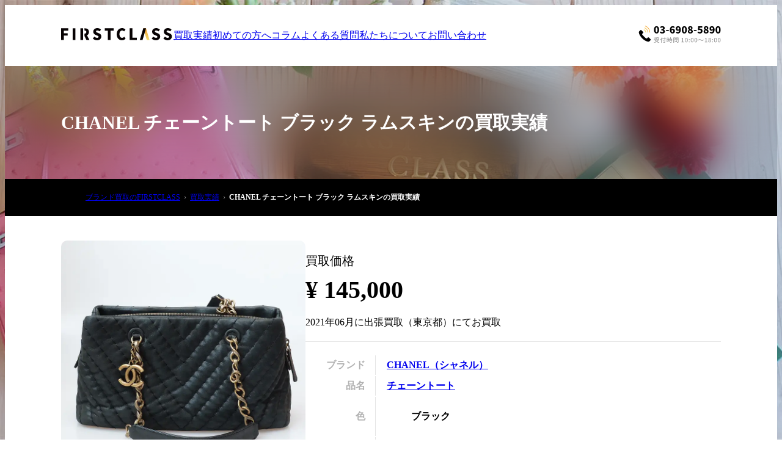

--- FILE ---
content_type: text/html; charset=utf-8
request_url: https://first-class.ne.jp/purchase-records/5db64fb1-10da-4d0a-8336-6a28087a2662
body_size: 38720
content:
<!DOCTYPE html><html lang="ja"><head><meta charSet="utf-8"/><meta name="viewport" content="width=device-width, initial-scale=1"/><link rel="preload" as="image" href="/images/logo.svg"/><link rel="preload" as="image" href="/images/header-tel.svg"/><link rel="stylesheet" href="/_next/static/css/ced379b78674a865.css" data-precedence="next"/><link rel="stylesheet" href="/_next/static/css/cfc3671b51763b81.css" data-precedence="next"/><link rel="preload" as="script" fetchPriority="low" href="/_next/static/chunks/webpack-dd35bc6d5c6f5806.js"/><script src="/_next/static/chunks/4bd1b696-e050e920096951be.js" async=""></script><script src="/_next/static/chunks/1684-88498a02108e2f5d.js" async=""></script><script src="/_next/static/chunks/main-app-e4b300d916c71622.js" async=""></script><script src="/_next/static/chunks/537-f76d2b24c2d765bc.js" async=""></script><script src="/_next/static/chunks/app/layout-0b6474b8a01cdbfc.js" async=""></script><script src="/_next/static/chunks/13b76428-1947e09b2321d766.js" async=""></script><script src="/_next/static/chunks/870fdd6f-4255d9778c9400e7.js" async=""></script><script src="/_next/static/chunks/9120-a128578b8fc39d03.js" async=""></script><script src="/_next/static/chunks/3536-a7fab7c1287abf50.js" async=""></script><script src="/_next/static/chunks/app/(main)/purchase-records/%5Bid%5D/page-ad64f85297c0161f.js" async=""></script><script src="/_next/static/chunks/app/(main)/layout-27a37ea764fdf874.js" async=""></script><link rel="preload" href="https://www.googletagmanager.com/gtag/js?id=G-TYQSJ0LRTG" as="script"/><link rel="alternate" type="application/rss+xml" title="出張買取・宅配買取専門店のFIRSTCLASS フィード" href="https://first-class.ne.jp/rss.xml"/><link rel="preconnect" href="https://fonts.gstatic.com" crossorigin="anonymous"/><link rel="preconnect" href="https://fonts.googleapis.com" crossorigin="anonymous"/><link rel="preconnect" href="https://www.googletagmanager.com" crossorigin="anonymous"/><link rel="preconnect" href="https://analytics.google.com" crossorigin="anonymous"/><link rel="icon" href="/favicon.ico" sizes="any"/><title>CHANEL チェーントート ブラック ラムスキンの買取実例 | 出張買取FIRSTCLASS(ファーストクラス)</title><meta name="description" content="シャネルのチェーントートバッグをお買取させていただきました。チェーントートといってもハンドバッグのような小ぶりなサイズ感で、使い勝手がよく人気が高いモデルの一つです。シェブロンと呼ばれるVステッチ柄が特徴となっていて、少し硬めのラムスキンが使われている点は比較的新しめのシャネル製品の傾向かなと思います。シャネルのバッグは一般的なチェーンショルダーバッグがもっとも需要が高く買取利率も高くなっています。それ以外だと今回ご依頼いただいたような持ち手がチェーンになっているハンドバッグやトートバッグの人気が高いです。ややスレや小キズなどがあるものの、全体的には美品と判断させていただき145,000円にてお買取させていただきました。"/><link rel="canonical" href="https://first-class.ne.jp/purchase-records/5db64fb1-10da-4d0a-8336-6a28087a2662"/><link rel="icon" href="/favicon.ico" type="image/x-icon" sizes="16x16"/><link rel="stylesheet" href="https://fonts.googleapis.com/css2?family=Noto+Sans+JP:wght@600;900&amp;display=swap" crossorigin="anonymous"/><script src="/_next/static/chunks/polyfills-42372ed130431b0a.js" noModule=""></script></head><body><div class="bg:imageCover fxd:window" style="--image-url:url(/images/bg-global.webp)"></div><div class="pt:relative"><script type="application/ld+json">{"@context":"https://schema.org","@type":"WebPage","author":{"@type":"Person","url":"https://first-class.ne.jp/images/rei-kobayashi.webp","name":"小林 嶺"},"publisher":{"@type":"Organization","name":"ブランド出張買取専門店のファーストクラス","logo":{"@type":"ImageObject","url":"https://first-class.ne.jp/images/logo.svg","width":184,"height":19}},"headline":"CHANEL チェーントート ブラック ラムスキンの買取実績","image":["https://first-class-api.xyz/media/d4b9959c-776c-4725-9285-a8d3bdcb6638?m=fill&w=200&h=200","https://first-class-api.xyz/media/d4b9959c-776c-4725-9285-a8d3bdcb6638?m=fill&w=200&h=200"]}</script><div></div><header style="position:sticky;top:0;z-index:100"><div class="bg:white"><div class="region w:global"><div class="block {s}(padding-h:xs)"><div><div class="flex (axis:x) (align:center) (justify:stretch) (gap:l) {l}(gap:s) {s}(gap:2xs) h:100px {m}h:60px"><div class="flexItem (fitContent)"><a href="/"><img alt="FIRST CLASS" loading="eager" width="184" height="19" decoding="async" data-nimg="1" class="{s}w:130px" style="color:transparent;height:auto" src="/images/logo.svg"/></a></div><div class="flexItem"><nav class="{m}invisible {l}fs:14"><div class="flex (axis:x) (align:center) (justify:end) (gap:m) {l}(gap:s)" style="--color-anchor:var(--color-black);--hover-decoration:none"><div class="flexItem (fitContent)"><a href="/purchase-records">買取実績</a></div><div class="flexItem (fitContent)"><a href="/introduction">初めての方へ</a></div><div class="flexItem (fitContent)"><a href="/columns">コラム</a></div><div class="flexItem (fitContent)"><a href="/faq">よくある質問</a></div><div class="flexItem (fitContent)"><a href="/about-us">私たちについて</a></div><div class="flexItem (fitContent)"><a href="/contact">お問い合わせ</a></div></div></nav></div><div class="flexItem (fitContent)"><div class="block {s}(padding-r:2xs)"><a href="tel:0369085890"><img alt="03-6908-5890" loading="eager" width="135.19" height="28.81" decoding="async" data-nimg="1" class="h:auto" style="color:transparent;max-width:100%" src="/images/header-tel.svg"/></a></div></div><div class="flexItem (fitContent) invisible {m}visible"><div class="cursor:pointer navButton01 "></div></div></div></div></div></div></div></header><div class="bg:white-85 scrollV" style="transition:all .2s ease-in-out;pointer-events:none;opacity:0;position:fixed;top:0;left:0;right:0;bottom:0;z-index:99;overscroll-behavior:contain;backdrop-filter:blur(30px) brightness(60%) saturate(300%) contrast(200%)"><div style="min-height:calc(100dvh + 1px)"><div style="height:0"></div><div class="region w:global"><div class="fw:900 align:center fs:20 block (margin-t:s) ls:1" style="transition:all .4s ease-out;opacity:0;transform:translateY(40px)">ご相談はこちらから</div><p class="block (margin-t:s) lh:15 color:black-70 fs:14 ls:1 align:center" style="transition:all .4s ease-out;opacity:0;transform:translateY(40px)">FIRSTCLASSは店舗を持たない買取店です。<br/>ぜひお気軽にご相談ください。</p><div class="flexBlock (axis:x) {s}(axis:y) (gap:s) (margin-t:s)"><div class="flexItem tw-mt-6" style="transition:all .4s ease-out;opacity:0;transform:translateY(40px)"><div class="tw-text-[#E78600] tw-flex tw-gap-4"><img alt="" loading="lazy" width="39" height="52.18" decoding="async" data-nimg="1" style="color:transparent" src="/images/icon-tel-orange.svg"/><div><div>お電話でご相談</div><div class="tw-text-[30px] tw-text-[#E78600] tw-font-black tw-mt-2">03-6908-5890</div></div></div></div><div class="flexItem -tw-mt-2" style="transition:all .4s ease-out;opacity:0;transform:translateY(40px)"><a class="tw-bg-gradient-to-b tw-from-[#F0B400] tw-to-[#FF9B29] tw-flex tw-h-[80px] tw-rounded-xl tw-flex tw-items-center tw-px-4 tw-text-white tw-font-black tw-gap-4 tw-relative shadow:shallow hover:tw-no-underline" href="tel:0369085890"><img alt="" loading="lazy" width="43.99" height="58" decoding="async" data-nimg="1" class="tw-drop-shadow-sm" style="color:transparent" src="/images/finger.svg"/><div class="tw-text-xl">お電話はこちらから</div><img alt="" loading="lazy" width="88" height="100.23" decoding="async" data-nimg="1" class="tw-absolute tw-right-2 tw-top-[-70px] tw-drop-shadow-md" style="color:transparent" src="/images/tap-to-tel.svg"/></a><div class="tw-mt-2 tw-opacity-70 tw-text-[14px] tw-text-center">買取にまつわる何でもお気軽にご相談ください。</div></div></div><div class="tw-mt-8" style="transition:all .4s ease-out;opacity:0;transform:translateY(40px)"><div class="fw:900 align:center lh:15 ">買取のお申し込みは<br/>WEBフォーム入力にて受付中</div><div class="flexBlock (margin-t:xs) (axis:x) (gap:xs)"><a class="tw-py-4 tw-bg-white shadow:shallow tw-flex-1 tw-flex tw-flex-col tw-items-center tw-justify-center tw-font-black tw-rounded-lg hover:tw-no-underline" href="https://booking.first-class.ne.jp/visit?media=OFFICIAL_SITE"><div class="tw-flex tw-items-center tw-gap-2"><img alt="" loading="lazy" width="16" height="38" decoding="async" data-nimg="1" class="tw-h-[1.5em] tw-opacity-50" style="color:transparent" src="/images/icon-visit-anchor.svg"/>出張買取の</div><div class="tw-text-xl">お申込み<svg aria-hidden="true" focusable="false" data-prefix="fas" data-icon="arrow-right" class="svg-inline--fa fa-arrow-right fa-1x tw-ml-2 tw-opacity-50" role="img" xmlns="http://www.w3.org/2000/svg" viewBox="0 0 448 512"><path fill="currentColor" d="M438.6 278.6c12.5-12.5 12.5-32.8 0-45.3l-160-160c-12.5-12.5-32.8-12.5-45.3 0s-12.5 32.8 0 45.3L338.8 224 32 224c-17.7 0-32 14.3-32 32s14.3 32 32 32l306.7 0L233.4 393.4c-12.5 12.5-12.5 32.8 0 45.3s32.8 12.5 45.3 0l160-160z"></path></svg></div></a><a class="tw-py-4 tw-bg-white shadow:shallow tw-flex-1 tw-flex tw-flex-col tw-items-center tw-justify-center tw-font-black tw-rounded-lg hover:tw-no-underline" href="https://booking.first-class.ne.jp/delivery?media=OFFICIAL_SITE"><div class="tw-flex tw-items-center tw-gap-2"><img alt="" loading="lazy" width="16" height="38" decoding="async" data-nimg="1" class="tw-h-[1.5em] tw-opacity-50" style="color:transparent" src="/images/icon-delivery-anchor.svg"/>宅配買取の</div><div class="tw-text-xl">お申込み<svg aria-hidden="true" focusable="false" data-prefix="fas" data-icon="arrow-right" class="svg-inline--fa fa-arrow-right fa-1x tw-ml-2 tw-opacity-50" role="img" xmlns="http://www.w3.org/2000/svg" viewBox="0 0 448 512"><path fill="currentColor" d="M438.6 278.6c12.5-12.5 12.5-32.8 0-45.3l-160-160c-12.5-12.5-32.8-12.5-45.3 0s-12.5 32.8 0 45.3L338.8 224 32 224c-17.7 0-32 14.3-32 32s14.3 32 32 32l306.7 0L233.4 393.4c-12.5 12.5-12.5 32.8 0 45.3s32.8 12.5 45.3 0l160-160z"></path></svg></div></a></div></div><a class="tw-bg-line tw-flex tw-items-center tw-gap-4 tw-p-4 tw-mt-12 shadow:shallow tw-rounded-lg tw-text-white hover:tw-no-underline" style="transition:all .4s ease-out;opacity:0;transform:translateY(40px)" href="https://page.line.me/597igtel?openQrModal=true"><img alt="" loading="lazy" width="30" height="30" decoding="async" data-nimg="1" style="color:transparent" srcSet="/_next/image?url=%2Fimages%2Ficon-line.png&amp;w=32&amp;q=75 1x, /_next/image?url=%2Fimages%2Ficon-line.png&amp;w=64&amp;q=75 2x" src="/_next/image?url=%2Fimages%2Ficon-line.png&amp;w=64&amp;q=75"/><div><div class="tw-text-sm">写真をいただきすぐに金額お伝えします</div><div class="tw-text-2xl tw-flex tw-items-center"><div class="tw-font-black">LINE査定</div><svg aria-hidden="true" focusable="false" data-prefix="fas" data-icon="arrow-right" class="svg-inline--fa fa-arrow-right fa-1x tw-ml-2 tw-opacity-50" role="img" xmlns="http://www.w3.org/2000/svg" viewBox="0 0 448 512"><path fill="currentColor" d="M438.6 278.6c12.5-12.5 12.5-32.8 0-45.3l-160-160c-12.5-12.5-32.8-12.5-45.3 0s-12.5 32.8 0 45.3L338.8 224 32 224c-17.7 0-32 14.3-32 32s14.3 32 32 32l306.7 0L233.4 393.4c-12.5 12.5-12.5 32.8 0 45.3s32.8 12.5 45.3 0l160-160z"></path></svg></div></div></a></div><div class="block (margin-t:l) (padding-v:l) {s}(padding-v:m) bg:black-5"><div class="region w:global"><div class="flex (axis:x) {s}(axis:y) (gap:s)"><a class="flexItem w:400px {m}w:unset nodeco block bg:white round:10 sandbox color:text" style="transition:all .4s ease-out;opacity:0;transform:translateY(40px)" href="/purchase-records"><img alt="" loading="lazy" width="828" height="250" decoding="async" data-nimg="1" class="w:100per" style="color:transparent;height:auto" srcSet="/_next/image?url=%2Fimages%2Fpurchase-records-banner.jpg&amp;w=828&amp;q=75 1x, /_next/image?url=%2Fimages%2Fpurchase-records-banner.jpg&amp;w=1920&amp;q=75 2x" src="/_next/image?url=%2Fimages%2Fpurchase-records-banner.jpg&amp;w=1920&amp;q=75"/><div class="block (padding:xs) lh:15 fs:14">FIRSTCLASSでは実際にお買取させていただいた商品と買取価格を公開しています。</div><div class="fs:14 color:anchor flexBlock (align:end) (padding-h:xs) (padding-b:xs)"><div class="flexItem (fitContent)"><div class="flex (axis:x) (align:center) (justify:center) (gap:xs) lh:15"><div class="flexItem (fitContent)">買取実績はこちらから</div><div class="flexItem (fitContent)"><div class="directionButton01 (border)" style="transform:rotate(0deg)"></div></div></div></div></div></a><div class="gridList (col:2) (separator) flexItem" style="transition:all .4s ease-out;opacity:0;transform:translateY(40px)"><a class="gridItem flexBlock (align:center) (justify:center) (padding:s) color:text" href="/about-us">私たちについて</a><a class="gridItem flexBlock (align:center) (justify:center) (padding:s) color:text" href="/faq">よくある質問</a><a class="gridItem flexBlock (align:center) (justify:center) (padding:s) color:text" href="/about-us#company">会社概要</a><a class="gridItem flexBlock (align:center) (justify:center) (padding:s) color:text" href="/contact">お問い合わせ</a></div></div><div style="transition:all .4s ease-out;opacity:0;transform:translateY(40px)"><div class="title01 block (margin-t:l) (margin-b:s)">新着コラム</div><div class="scrollH block {s}(margin-h:-xs) {s}(padding-h:xs)"><div class="flex (axis:x) (gap:xs)"><div class="w:300px fs:14"><a class="flexBlock bg:white-50 round:10 sandbox monoAnchor nodeco pt:relative" href="/columns/birkin-lizard"><div class="flexItem flexBlock (justify:center) pt:relative"><img alt="「希少なリザード素材のバーキンの買取価格や高く売るためのポイントを徹底解説」のサムネイル" loading="lazy" width="414" height="276" decoding="async" data-nimg="1" class="aspect:columnThumbnail" style="color:transparent;width:100%;height:auto;object-fit:cover" srcSet="/_next/image?url=https%3A%2F%2Ffirst-class-api.xyz%2Fmedia%2Fd4088368-6b38-4638-9667-5a182e1084f3%3Fm%3Dfit%26w%3D414%26h%3D276&amp;w=640&amp;q=75 1x, /_next/image?url=https%3A%2F%2Ffirst-class-api.xyz%2Fmedia%2Fd4088368-6b38-4638-9667-5a182e1084f3%3Fm%3Dfit%26w%3D414%26h%3D276&amp;w=828&amp;q=75 2x" src="/_next/image?url=https%3A%2F%2Ffirst-class-api.xyz%2Fmedia%2Fd4088368-6b38-4638-9667-5a182e1084f3%3Fm%3Dfit%26w%3D414%26h%3D276&amp;w=828&amp;q=75"/><div class="stick (inset-b:xs) (inset-r:xs)"><div class="directionButton01" style="transform:rotate(0deg)"></div></div></div><div class="flexItem flexBlock (justify:center) (padding:xs) lh:15"><time class="fs:12 {s}fs:10 op:50">2025.11.07</time><p class="{s}fs:14" style="white-space:normal">希少なリザード素材のバーキンの買取価格や高く売るためのポイントを徹底解説</p><div class="block (margin-t:xxs)"><ul class="inlineList01 fs:12 op:50"><li><svg aria-hidden="true" focusable="false" data-prefix="fas" data-icon="hashtag" class="svg-inline--fa fa-hashtag " role="img" xmlns="http://www.w3.org/2000/svg" viewBox="0 0 448 512" style="transform:translateY(.1em)" width="10px"><path fill="currentColor" d="M181.3 32.4c17.4 2.9 29.2 19.4 26.3 36.8L197.8 128l95.1 0 11.5-69.3c2.9-17.4 19.4-29.2 36.8-26.3s29.2 19.4 26.3 36.8L357.8 128l58.2 0c17.7 0 32 14.3 32 32s-14.3 32-32 32l-68.9 0L325.8 320l58.2 0c17.7 0 32 14.3 32 32s-14.3 32-32 32l-68.9 0-11.5 69.3c-2.9 17.4-19.4 29.2-36.8 26.3s-29.2-19.4-26.3-36.8l9.8-58.7-95.1 0-11.5 69.3c-2.9 17.4-19.4 29.2-36.8 26.3s-29.2-19.4-26.3-36.8L90.2 384 32 384c-17.7 0-32-14.3-32-32s14.3-32 32-32l68.9 0 21.3-128L64 192c-17.7 0-32-14.3-32-32s14.3-32 32-32l68.9 0 11.5-69.3c2.9-17.4 19.4-29.2 36.8-26.3zM187.1 192L165.8 320l95.1 0 21.3-128-95.1 0z"></path></svg>バーキン相場解説</li></ul></div><div class="stick (inset-b:xs) (inset-r:xs) invisible"><div class="directionButton01" style="transform:rotate(0deg)"></div></div></div></a></div><div class="w:300px fs:14"><a class="flexBlock bg:white-50 round:10 sandbox monoAnchor nodeco pt:relative" href="/columns/kelly-ado"><div class="flexItem flexBlock (justify:center) pt:relative"><img alt="「ケリーアドの買取価格が高騰中！リアルな買取相場や高く売れるコツを解説」のサムネイル" loading="lazy" width="414" height="276" decoding="async" data-nimg="1" class="aspect:columnThumbnail" style="color:transparent;width:100%;height:auto;object-fit:cover" srcSet="/_next/image?url=https%3A%2F%2Ffirst-class-api.xyz%2Fmedia%2F3dc34bc6-695a-4a1a-9f00-7938efdfe325%3Fm%3Dfit%26w%3D414%26h%3D276&amp;w=640&amp;q=75 1x, /_next/image?url=https%3A%2F%2Ffirst-class-api.xyz%2Fmedia%2F3dc34bc6-695a-4a1a-9f00-7938efdfe325%3Fm%3Dfit%26w%3D414%26h%3D276&amp;w=828&amp;q=75 2x" src="/_next/image?url=https%3A%2F%2Ffirst-class-api.xyz%2Fmedia%2F3dc34bc6-695a-4a1a-9f00-7938efdfe325%3Fm%3Dfit%26w%3D414%26h%3D276&amp;w=828&amp;q=75"/><div class="stick (inset-b:xs) (inset-r:xs)"><div class="directionButton01" style="transform:rotate(0deg)"></div></div></div><div class="flexItem flexBlock (justify:center) (padding:xs) lh:15"><time class="fs:12 {s}fs:10 op:50">2025.05.16</time><p class="{s}fs:14" style="white-space:normal">ケリーアドの買取価格が高騰中！リアルな買取相場や高く売れるコツを解説</p><div class="block (margin-t:xxs)"><ul class="inlineList01 fs:12 op:50"><li><svg aria-hidden="true" focusable="false" data-prefix="fas" data-icon="hashtag" class="svg-inline--fa fa-hashtag " role="img" xmlns="http://www.w3.org/2000/svg" viewBox="0 0 448 512" style="transform:translateY(.1em)" width="10px"><path fill="currentColor" d="M181.3 32.4c17.4 2.9 29.2 19.4 26.3 36.8L197.8 128l95.1 0 11.5-69.3c2.9-17.4 19.4-29.2 36.8-26.3s29.2 19.4 26.3 36.8L357.8 128l58.2 0c17.7 0 32 14.3 32 32s-14.3 32-32 32l-68.9 0L325.8 320l58.2 0c17.7 0 32 14.3 32 32s-14.3 32-32 32l-68.9 0-11.5 69.3c-2.9 17.4-19.4 29.2-36.8 26.3s-29.2-19.4-26.3-36.8l9.8-58.7-95.1 0-11.5 69.3c-2.9 17.4-19.4 29.2-36.8 26.3s-29.2-19.4-26.3-36.8L90.2 384 32 384c-17.7 0-32-14.3-32-32s14.3-32 32-32l68.9 0 21.3-128L64 192c-17.7 0-32-14.3-32-32s14.3-32 32-32l68.9 0 11.5-69.3c2.9-17.4 19.4-29.2 36.8-26.3zM187.1 192L165.8 320l95.1 0 21.3-128-95.1 0z"></path></svg>ケリー相場解説</li></ul></div><div class="stick (inset-b:xs) (inset-r:xs) invisible"><div class="directionButton01" style="transform:rotate(0deg)"></div></div></div></a></div><div class="w:300px fs:14"><a class="flexBlock bg:white-50 round:10 sandbox monoAnchor nodeco pt:relative" href="/columns/vc_alhambra"><div class="flexItem flexBlock (justify:center) pt:relative"><img alt="「ヴァンクリーフのアルハンブラシリーズの買取価格は？相場高騰で全体的に買取価格がアップしています」のサムネイル" loading="lazy" width="414" height="276" decoding="async" data-nimg="1" class="aspect:columnThumbnail" style="color:transparent;width:100%;height:auto;object-fit:cover" srcSet="/_next/image?url=https%3A%2F%2Ffirst-class-api.xyz%2Fmedia%2Faef09aac-2762-4592-aa22-6768ab31b18c%3Fm%3Dfit%26w%3D414%26h%3D276&amp;w=640&amp;q=75 1x, /_next/image?url=https%3A%2F%2Ffirst-class-api.xyz%2Fmedia%2Faef09aac-2762-4592-aa22-6768ab31b18c%3Fm%3Dfit%26w%3D414%26h%3D276&amp;w=828&amp;q=75 2x" src="/_next/image?url=https%3A%2F%2Ffirst-class-api.xyz%2Fmedia%2Faef09aac-2762-4592-aa22-6768ab31b18c%3Fm%3Dfit%26w%3D414%26h%3D276&amp;w=828&amp;q=75"/><div class="stick (inset-b:xs) (inset-r:xs)"><div class="directionButton01" style="transform:rotate(0deg)"></div></div></div><div class="flexItem flexBlock (justify:center) (padding:xs) lh:15"><time class="fs:12 {s}fs:10 op:50">2025.05.13</time><p class="{s}fs:14" style="white-space:normal">ヴァンクリーフのアルハンブラシリーズの買取価格は？相場高騰で全体的に買取価格がアップしています</p><div class="block (margin-t:xxs)"><ul class="inlineList01 fs:12 op:50"><li><svg aria-hidden="true" focusable="false" data-prefix="fas" data-icon="hashtag" class="svg-inline--fa fa-hashtag " role="img" xmlns="http://www.w3.org/2000/svg" viewBox="0 0 448 512" style="transform:translateY(.1em)" width="10px"><path fill="currentColor" d="M181.3 32.4c17.4 2.9 29.2 19.4 26.3 36.8L197.8 128l95.1 0 11.5-69.3c2.9-17.4 19.4-29.2 36.8-26.3s29.2 19.4 26.3 36.8L357.8 128l58.2 0c17.7 0 32 14.3 32 32s-14.3 32-32 32l-68.9 0L325.8 320l58.2 0c17.7 0 32 14.3 32 32s-14.3 32-32 32l-68.9 0-11.5 69.3c-2.9 17.4-19.4 29.2-36.8 26.3s-29.2-19.4-26.3-36.8l9.8-58.7-95.1 0-11.5 69.3c-2.9 17.4-19.4 29.2-36.8 26.3s-29.2-19.4-26.3-36.8L90.2 384 32 384c-17.7 0-32-14.3-32-32s14.3-32 32-32l68.9 0 21.3-128L64 192c-17.7 0-32-14.3-32-32s14.3-32 32-32l68.9 0 11.5-69.3c2.9-17.4 19.4-29.2 36.8-26.3zM187.1 192L165.8 320l95.1 0 21.3-128-95.1 0z"></path></svg>ヴァンクリ相場解説</li></ul></div><div class="stick (inset-b:xs) (inset-r:xs) invisible"><div class="directionButton01" style="transform:rotate(0deg)"></div></div></div></a></div><div class="w:300px fs:14"><a class="flexBlock bg:white-50 round:10 sandbox monoAnchor nodeco pt:relative" href="/columns/kelly35"><div class="flexItem flexBlock (justify:center) pt:relative"><img alt="「ケリー35の買取価格はどれくらい？実績に基づいた買取目安や査定ポイントを解説」のサムネイル" loading="lazy" width="414" height="276" decoding="async" data-nimg="1" class="aspect:columnThumbnail" style="color:transparent;width:100%;height:auto;object-fit:cover" srcSet="/_next/image?url=https%3A%2F%2Ffirst-class-api.xyz%2Fmedia%2Fa3389e01-0ca7-4c50-9ce5-0ce10b7eac37%3Fm%3Dfit%26w%3D414%26h%3D276&amp;w=640&amp;q=75 1x, /_next/image?url=https%3A%2F%2Ffirst-class-api.xyz%2Fmedia%2Fa3389e01-0ca7-4c50-9ce5-0ce10b7eac37%3Fm%3Dfit%26w%3D414%26h%3D276&amp;w=828&amp;q=75 2x" src="/_next/image?url=https%3A%2F%2Ffirst-class-api.xyz%2Fmedia%2Fa3389e01-0ca7-4c50-9ce5-0ce10b7eac37%3Fm%3Dfit%26w%3D414%26h%3D276&amp;w=828&amp;q=75"/><div class="stick (inset-b:xs) (inset-r:xs)"><div class="directionButton01" style="transform:rotate(0deg)"></div></div></div><div class="flexItem flexBlock (justify:center) (padding:xs) lh:15"><time class="fs:12 {s}fs:10 op:50">2025.05.12</time><p class="{s}fs:14" style="white-space:normal">ケリー35の買取価格はどれくらい？実績に基づいた買取目安や査定ポイントを解説</p><div class="block (margin-t:xxs)"><ul class="inlineList01 fs:12 op:50"><li><svg aria-hidden="true" focusable="false" data-prefix="fas" data-icon="hashtag" class="svg-inline--fa fa-hashtag " role="img" xmlns="http://www.w3.org/2000/svg" viewBox="0 0 448 512" style="transform:translateY(.1em)" width="10px"><path fill="currentColor" d="M181.3 32.4c17.4 2.9 29.2 19.4 26.3 36.8L197.8 128l95.1 0 11.5-69.3c2.9-17.4 19.4-29.2 36.8-26.3s29.2 19.4 26.3 36.8L357.8 128l58.2 0c17.7 0 32 14.3 32 32s-14.3 32-32 32l-68.9 0L325.8 320l58.2 0c17.7 0 32 14.3 32 32s-14.3 32-32 32l-68.9 0-11.5 69.3c-2.9 17.4-19.4 29.2-36.8 26.3s-29.2-19.4-26.3-36.8l9.8-58.7-95.1 0-11.5 69.3c-2.9 17.4-19.4 29.2-36.8 26.3s-29.2-19.4-26.3-36.8L90.2 384 32 384c-17.7 0-32-14.3-32-32s14.3-32 32-32l68.9 0 21.3-128L64 192c-17.7 0-32-14.3-32-32s14.3-32 32-32l68.9 0 11.5-69.3c2.9-17.4 19.4-29.2 36.8-26.3zM187.1 192L165.8 320l95.1 0 21.3-128-95.1 0z"></path></svg>ケリー相場解説</li></ul></div><div class="stick (inset-b:xs) (inset-r:xs) invisible"><div class="directionButton01" style="transform:rotate(0deg)"></div></div></div></a></div><div class="w:300px fs:14"><a class="flexBlock bg:white-50 round:10 sandbox monoAnchor nodeco pt:relative" href="/columns/birkin50"><div class="flexItem flexBlock (justify:center) pt:relative"><img alt="「超希少なバーキン50サイズの買取価格はいくら？流通数の少ない大型バーキンを解説」のサムネイル" loading="lazy" width="414" height="276" decoding="async" data-nimg="1" class="aspect:columnThumbnail" style="color:transparent;width:100%;height:auto;object-fit:cover" srcSet="/_next/image?url=https%3A%2F%2Ffirst-class-api.xyz%2Fmedia%2Fd5a12a16-39c3-48cb-8fc8-99a07c74f162%3Fm%3Dfit%26w%3D414%26h%3D276&amp;w=640&amp;q=75 1x, /_next/image?url=https%3A%2F%2Ffirst-class-api.xyz%2Fmedia%2Fd5a12a16-39c3-48cb-8fc8-99a07c74f162%3Fm%3Dfit%26w%3D414%26h%3D276&amp;w=828&amp;q=75 2x" src="/_next/image?url=https%3A%2F%2Ffirst-class-api.xyz%2Fmedia%2Fd5a12a16-39c3-48cb-8fc8-99a07c74f162%3Fm%3Dfit%26w%3D414%26h%3D276&amp;w=828&amp;q=75"/><div class="stick (inset-b:xs) (inset-r:xs)"><div class="directionButton01" style="transform:rotate(0deg)"></div></div></div><div class="flexItem flexBlock (justify:center) (padding:xs) lh:15"><time class="fs:12 {s}fs:10 op:50">2025.01.24</time><p class="{s}fs:14" style="white-space:normal">超希少なバーキン50サイズの買取価格はいくら？流通数の少ない大型バーキンを解説</p><div class="block (margin-t:xxs)"><ul class="inlineList01 fs:12 op:50"><li><svg aria-hidden="true" focusable="false" data-prefix="fas" data-icon="hashtag" class="svg-inline--fa fa-hashtag " role="img" xmlns="http://www.w3.org/2000/svg" viewBox="0 0 448 512" style="transform:translateY(.1em)" width="10px"><path fill="currentColor" d="M181.3 32.4c17.4 2.9 29.2 19.4 26.3 36.8L197.8 128l95.1 0 11.5-69.3c2.9-17.4 19.4-29.2 36.8-26.3s29.2 19.4 26.3 36.8L357.8 128l58.2 0c17.7 0 32 14.3 32 32s-14.3 32-32 32l-68.9 0L325.8 320l58.2 0c17.7 0 32 14.3 32 32s-14.3 32-32 32l-68.9 0-11.5 69.3c-2.9 17.4-19.4 29.2-36.8 26.3s-29.2-19.4-26.3-36.8l9.8-58.7-95.1 0-11.5 69.3c-2.9 17.4-19.4 29.2-36.8 26.3s-29.2-19.4-26.3-36.8L90.2 384 32 384c-17.7 0-32-14.3-32-32s14.3-32 32-32l68.9 0 21.3-128L64 192c-17.7 0-32-14.3-32-32s14.3-32 32-32l68.9 0 11.5-69.3c2.9-17.4 19.4-29.2 36.8-26.3zM187.1 192L165.8 320l95.1 0 21.3-128-95.1 0z"></path></svg>バーキン相場解説</li></ul></div><div class="stick (inset-b:xs) (inset-r:xs) invisible"><div class="directionButton01" style="transform:rotate(0deg)"></div></div></div></a></div></div></div><div class="flexBlock (margin-t:s) (align:end)"><a href="/columns"><div class="flex (axis:x) (align:center) (justify:center) (gap:xs) lh:15"><div class="flexItem (fitContent)">コラムをさらにみる</div><div class="flexItem (fitContent)"><div class="directionButton01" style="transform:rotate(0deg)"></div></div></div></a></div></div><div class="h:200px"></div></div></div></div></div><main><header><div class="bg:imageCover" style="--image-url:url(/images/bg-global.webp)"><div class="block bd-blur:30 bg:black-10 (padding-v:xl) {s}(padding-v:m) {s}(padding-b:s)"><div class="region w:global"><h1 class="color:white fs:30 {s}fs:22 lh:15">CHANEL チェーントート ブラック ラムスキンの買取実績</h1></div></div></div><nav class="bg:black-100 color:white" style="--color-anchor:#aaa"><div class="region w:global"><div class="block (padding-v:xs) scrollH"><ol itemScope="" itemType="https://schema.org/BreadcrumbList" class="fs:12 lh:14 inlineList02 {s}wrap:no"><li itemScope="" itemProp="itemListElement" itemType="https://schema.org/ListItem"><a itemProp="item" href="/"><span itemProp="name">ブランド買取のFIRSTCLASS</span></a><meta itemProp="position" content="1"/></li><li itemScope="" itemProp="itemListElement" itemType="https://schema.org/ListItem"><a itemProp="item" itemID="/purchase-records" href="/purchase-records"><span itemProp="name">買取実績</span></a><meta itemProp="position" content="2"/></li><li itemScope="" itemProp="itemListElement" itemType="https://schema.org/ListItem"><strong itemProp="item"><span itemProp="name">CHANEL チェーントート ブラック ラムスキンの買取実績</span></strong><meta itemProp="position" content="3"/></li></ol></div></div></nav></header><div class="block (padding-v:l) {s}(padding-t:0) bg:white bd-blur:30"><div class="region w:global"><script type="application/ld+json">{"@context":"https://schema.org","@type":"Product","name":"チェーントート ブラック ラムスキン","image":"https://first-class-api.xyz/media/d4b9959c-776c-4725-9285-a8d3bdcb6638?m=fill&w=200&h=200","brand":{"@type":"Brand","name":"CHANEL"},"offers":{"@type":"Offer","priceCurrency":"JPY","price":145000,"itemCondition":"https://schema.org/UsedCondition","url":"https://first-class.ne.jp/purchase-records/5db64fb1-10da-4d0a-8336-6a28087a2662"}}</script><div class="flex (axis:x) {s}(axis:y) (gap:m)"><div class="flexItem w:400px {m}w:300px {s}w:100per"><div class="block {s}(margin-h:-xs)"><div class="round:10 {s}round:0 sandbox loadingImage"><img alt="CHANEL チェーントート ブラック ラムスキンの写真" loading="lazy" width="828" height="828" decoding="async" data-nimg="1" class="block pt:relative" style="color:transparent;width:100%;height:auto;background-size:cover;background-position:50% 50%;background-repeat:no-repeat;background-image:url(&quot;data:image/svg+xml;charset=utf-8,%3Csvg xmlns=&#x27;http://www.w3.org/2000/svg&#x27; viewBox=&#x27;0 0 828 828&#x27;%3E%3Cfilter id=&#x27;b&#x27; color-interpolation-filters=&#x27;sRGB&#x27;%3E%3CfeGaussianBlur stdDeviation=&#x27;20&#x27;/%3E%3CfeColorMatrix values=&#x27;1 0 0 0 0 0 1 0 0 0 0 0 1 0 0 0 0 0 100 -1&#x27; result=&#x27;s&#x27;/%3E%3CfeFlood x=&#x27;0&#x27; y=&#x27;0&#x27; width=&#x27;100%25&#x27; height=&#x27;100%25&#x27;/%3E%3CfeComposite operator=&#x27;out&#x27; in=&#x27;s&#x27;/%3E%3CfeComposite in2=&#x27;SourceGraphic&#x27;/%3E%3CfeGaussianBlur stdDeviation=&#x27;20&#x27;/%3E%3C/filter%3E%3Cimage width=&#x27;100%25&#x27; height=&#x27;100%25&#x27; x=&#x27;0&#x27; y=&#x27;0&#x27; preserveAspectRatio=&#x27;none&#x27; style=&#x27;filter: url(%23b);&#x27; href=&#x27;https://first-class-api.xyz/media/d4b9959c-776c-4725-9285-a8d3bdcb6638?w=10&amp;h=10&amp;m=fill&#x27;/%3E%3C/svg%3E&quot;)" srcSet="/_next/image?url=https%3A%2F%2Ffirst-class-api.xyz%2Fmedia%2Fd4b9959c-776c-4725-9285-a8d3bdcb6638%3Fw%3D828%26h%3D828%26m%3Dfill&amp;w=828&amp;q=75 1x, /_next/image?url=https%3A%2F%2Ffirst-class-api.xyz%2Fmedia%2Fd4b9959c-776c-4725-9285-a8d3bdcb6638%3Fw%3D828%26h%3D828%26m%3Dfill&amp;w=1920&amp;q=75 2x" src="/_next/image?url=https%3A%2F%2Ffirst-class-api.xyz%2Fmedia%2Fd4b9959c-776c-4725-9285-a8d3bdcb6638%3Fw%3D828%26h%3D828%26m%3Dfill&amp;w=1920&amp;q=75"/></div><div class="block (margin-t:xs) {s}(padding-h:xs)"><ul class="gridList (col:6) (gap:xxs)"><li class="gridItem"><div class="cursor:pointer"><img alt="CHANEL チェーントート ブラック ラムスキンの写真" loading="lazy" width="828" height="828" decoding="async" data-nimg="1" class="round:10" style="color:transparent;width:100%;height:auto;background-size:cover;background-position:50% 50%;background-repeat:no-repeat;background-image:url(&quot;data:image/svg+xml;charset=utf-8,%3Csvg xmlns=&#x27;http://www.w3.org/2000/svg&#x27; viewBox=&#x27;0 0 828 828&#x27;%3E%3Cfilter id=&#x27;b&#x27; color-interpolation-filters=&#x27;sRGB&#x27;%3E%3CfeGaussianBlur stdDeviation=&#x27;20&#x27;/%3E%3CfeColorMatrix values=&#x27;1 0 0 0 0 0 1 0 0 0 0 0 1 0 0 0 0 0 100 -1&#x27; result=&#x27;s&#x27;/%3E%3CfeFlood x=&#x27;0&#x27; y=&#x27;0&#x27; width=&#x27;100%25&#x27; height=&#x27;100%25&#x27;/%3E%3CfeComposite operator=&#x27;out&#x27; in=&#x27;s&#x27;/%3E%3CfeComposite in2=&#x27;SourceGraphic&#x27;/%3E%3CfeGaussianBlur stdDeviation=&#x27;20&#x27;/%3E%3C/filter%3E%3Cimage width=&#x27;100%25&#x27; height=&#x27;100%25&#x27; x=&#x27;0&#x27; y=&#x27;0&#x27; preserveAspectRatio=&#x27;none&#x27; style=&#x27;filter: url(%23b);&#x27; href=&#x27;https://first-class-api.xyz/media/d4b9959c-776c-4725-9285-a8d3bdcb6638?w=10&amp;h=10&amp;m=fill&#x27;/%3E%3C/svg%3E&quot;)" srcSet="/_next/image?url=https%3A%2F%2Ffirst-class-api.xyz%2Fmedia%2Fd4b9959c-776c-4725-9285-a8d3bdcb6638%3Fw%3D828%26h%3D828%26m%3Dfill&amp;w=828&amp;q=75 1x, /_next/image?url=https%3A%2F%2Ffirst-class-api.xyz%2Fmedia%2Fd4b9959c-776c-4725-9285-a8d3bdcb6638%3Fw%3D828%26h%3D828%26m%3Dfill&amp;w=1920&amp;q=75 2x" src="/_next/image?url=https%3A%2F%2Ffirst-class-api.xyz%2Fmedia%2Fd4b9959c-776c-4725-9285-a8d3bdcb6638%3Fw%3D828%26h%3D828%26m%3Dfill&amp;w=1920&amp;q=75"/></div></li></ul></div></div></div><div class="flexItem"><div class="block (margin-b:s)"><ul class="inlineList03 fs:14 op:50 lh:15"></ul></div><div class="{s}align:center"><div><div class="fs:20 {s}fs:18">買取価格</div><div class="block (margin-t:xs) fs:40 {s}fs:30 fw:900">¥ <!-- -->145,000</div></div><div class="block (margin-t:s) {s}fs:14">2021年06月<!-- -->に<!-- -->出張買取<!-- -->（<!-- -->東京都<!-- -->）にてお買取</div></div><div class="block (margin-v:s)"><div class="border01"></div></div><table class="table01 lh:15 {s}fs:14"><tbody><tr><th>ブランド</th><td><a href="/purchase-records?k=CHANEL">CHANEL<!-- -->（<!-- -->シャネル<!-- -->）</a></td></tr><tr><th>品名</th><td><a href="/purchase-records?k=チェーントート">チェーントート</a></td></tr><tr><th>色</th><td><ul class="inlineList03"><li>ブラック</li></ul></td></tr><tr><th>素材</th><td><ul class="inlineList03"><li>ラムスキン</li></ul></td></tr><tr><th>状態ランク</th><td>AB<!-- -->（<!-- -->やや小傷等はあるが、全体的に美品の中古品<!-- -->）</td></tr></tbody></table></div></div></div></div><div class="block (padding-v:l) {s}(padding-v:s) bg:white-85 bd-blur:30"><div class="region w:global"><h2 class="fs:22 fw:900">代表査定士のコメント</h2><div class="block (margin-t:m) {s}(margin-t:s)"><div class="flex (axis:x) {s}(axis:y) {s}(align:center)"><div class="flexItem w:130px {s}w:100px"><img alt="代表査定士" loading="lazy" width="100" height="100" decoding="async" data-nimg="1" class="circle" style="color:transparent;width:100%;height:auto" srcSet="/_next/image?url=%2Fimages%2Fyoshii.jpg&amp;w=128&amp;q=75 1x, /_next/image?url=%2Fimages%2Fyoshii.jpg&amp;w=256&amp;q=75 2x" src="/_next/image?url=%2Fimages%2Fyoshii.jpg&amp;w=256&amp;q=75"/></div><div class="flexItem"><div class="speechBubble01 lh:20"><p class=""><div class="fs:14">シャネルのチェーントートバッグをお買取させていただきました。チェーントートといってもハンドバッグのような小ぶりなサイズ感で、使い勝手がよく人気が高いモデルの一つです。シェブロンと呼ばれるVステッチ柄が特徴となっていて、少し硬めのラムスキンが使われている点は比較的新しめのシャネル製品の傾向かなと思います。シャネルのバッグは一般的なチェーンショルダーバッグがもっとも需要が高く買取利率も高くなっています。それ以外だと今回ご依頼いただいたような持ち手がチェーンになっているハンドバッグやトートバッグの人気が高いです。ややスレや小キズなどがあるものの、全体的には美品と判断させていただき145,000円にてお買取させていただきました。</div></p></div></div></div></div></div></div><div class="block (padding-v:l) {s}(padding-v:s) bg:white-90 bd-blur:30"><div class="region w:global"><h2 class="title01">関連製品の買取実績</h2><div class="block (margin-t:m)"><ul class="gridList (col:4) {m}(col:3) {s}(col:2) (gap:s) {s}(gap:xs)"><li class="gridItem"><script type="application/ld+json">{"@context":"https://schema.org","@type":"Product","name":"GSTトートバッグ ホワイト キャビアスキン","image":"https://first-class-api.xyz/media/599bb67f-e891-4e14-a7f3-cd987118ca43?m=fill&w=260&h=260","brand":{"@type":"Brand","name":"CHANEL"},"offers":{"@type":"Offer","priceCurrency":"JPY","price":170000,"itemCondition":"https://schema.org/UsedCondition","url":"https://first-class.ne.jp/purchase-records/0c577398-4b63-4091-bc62-acf869420071"}}</script><a class="block bg:white-50 round:10 sandbox pt:relative monoAnchor nodeco container ls:0" href="/purchase-records/0c577398-4b63-4091-bc62-acf869420071"><div class="block (padding:xs) bg:white pt:relative"><div class="align:center pt:relative"><img alt="CHANEL GSTトートバッグの写真" loading="lazy" width="130" height="130" decoding="async" data-nimg="1" class="w:80per" style="color:transparent;height:auto" srcSet="/_next/image?url=https%3A%2F%2Ffirst-class-api.xyz%2Fmedia%2F599bb67f-e891-4e14-a7f3-cd987118ca43%3Fm%3Dfill%26w%3D260%26h%3D260&amp;w=256&amp;q=75 1x, /_next/image?url=https%3A%2F%2Ffirst-class-api.xyz%2Fmedia%2F599bb67f-e891-4e14-a7f3-cd987118ca43%3Fm%3Dfill%26w%3D260%26h%3D260&amp;w=384&amp;q=75 2x" src="/_next/image?url=https%3A%2F%2Ffirst-class-api.xyz%2Fmedia%2F599bb67f-e891-4e14-a7f3-cd987118ca43%3Fm%3Dfill%26w%3D260%26h%3D260&amp;w=384&amp;q=75"/><div class="stick (bottom) (left)"><div class="fs:14 {c&lt;250}fs:12 lh:15 block bg:black-30 color:white bd-blur:10  (padding:xxs) (padding-h:xs) round:5">2024年<!-- -->5月<!-- -->買取</div></div></div><div class="block (margin-t:xxs) fs:10"><span class="round:5 clamp:1" style="display:inline-block;color:rgba(255,255,255,1);background-color:rgba(0,0,0,1);padding:5px 8px;border:none">CHANEL</span></div><div class="block (margin-t:xxs) clamp:1 fs:18 {c&lt;250}fs:14 fw:900">GSTトートバッグ</div><div class="block (margin-t:xxs) clamp:1 fs:12 {s}fs:10 op:50">ホワイト / キャビアスキン</div><div class="block (margin-t:xxs) fs:10 color:black-50"><div class="flex (axis:x) (gap:xs)"><div class="flexItem (fitContent)">状態: <span class="fw:900">AB</span></div></div></div></div><div class="flexBlock (padding:xs) (axis:x) (gap:xs) (align:center)"><div class="flexItem"><div class="flex (axis:x) {c&lt;250}(axis:y) (gap:xs) {c&lt;250}(gap:xxs) (align:end)"><div class="flexItem"><div class="align:right op:50 fs:10">買取価格</div></div><div class="flexItem (fitContent) fs:20 {c&lt;250}fs:16 fw:900"><span class="fs:14 {c&lt;250}fs:12">¥ </span>170,000</div></div></div><div class="flexItem (fitContent)"><div class="directionButton01" style="transform:rotate(0deg)"></div></div></div></a></li><li class="gridItem"><script type="application/ld+json">{"@context":"https://schema.org","@type":"Product","name":"ショッピングチェーントート ブラック ラムスキン","image":"https://first-class-api.xyz/media/059259ae-dfea-49eb-bf9d-78cff7543356?m=fill&w=260&h=260","brand":{"@type":"Brand","name":"CHANEL"},"offers":{"@type":"Offer","priceCurrency":"JPY","price":340000,"itemCondition":"https://schema.org/UsedCondition","url":"https://first-class.ne.jp/purchase-records/b6840401-cd0c-49ad-8b66-c35e3612c6a3"}}</script><a class="block bg:white-50 round:10 sandbox pt:relative monoAnchor nodeco container ls:0" href="/purchase-records/b6840401-cd0c-49ad-8b66-c35e3612c6a3"><div class="block (padding:xs) bg:white pt:relative"><div class="align:center pt:relative"><img alt="CHANEL ショッピングチェーントートの写真" loading="lazy" width="130" height="130" decoding="async" data-nimg="1" class="w:80per" style="color:transparent;height:auto" srcSet="/_next/image?url=https%3A%2F%2Ffirst-class-api.xyz%2Fmedia%2F059259ae-dfea-49eb-bf9d-78cff7543356%3Fm%3Dfill%26w%3D260%26h%3D260&amp;w=256&amp;q=75 1x, /_next/image?url=https%3A%2F%2Ffirst-class-api.xyz%2Fmedia%2F059259ae-dfea-49eb-bf9d-78cff7543356%3Fm%3Dfill%26w%3D260%26h%3D260&amp;w=384&amp;q=75 2x" src="/_next/image?url=https%3A%2F%2Ffirst-class-api.xyz%2Fmedia%2F059259ae-dfea-49eb-bf9d-78cff7543356%3Fm%3Dfill%26w%3D260%26h%3D260&amp;w=384&amp;q=75"/><div class="stick (bottom) (left)"><div class="fs:14 {c&lt;250}fs:12 lh:15 block bg:black-30 color:white bd-blur:10  (padding:xxs) (padding-h:xs) round:5">2024年<!-- -->4月<!-- -->買取</div></div></div><div class="block (margin-t:xxs) fs:10"><span class="round:5 clamp:1" style="display:inline-block;color:rgba(255,255,255,1);background-color:rgba(0,0,0,1);padding:5px 8px;border:none">CHANEL</span></div><div class="block (margin-t:xxs) clamp:1 fs:18 {c&lt;250}fs:14 fw:900">ショッピングチェーントート</div><div class="block (margin-t:xxs) clamp:1 fs:12 {s}fs:10 op:50">ブラック / ラムスキン</div><div class="block (margin-t:xxs) fs:10 color:black-50"><div class="flex (axis:x) (gap:xs)"><div class="flexItem (fitContent)">状態: <span class="fw:900">AB</span></div></div></div></div><div class="flexBlock (padding:xs) (axis:x) (gap:xs) (align:center)"><div class="flexItem"><div class="flex (axis:x) {c&lt;250}(axis:y) (gap:xs) {c&lt;250}(gap:xxs) (align:end)"><div class="flexItem"><div class="align:right op:50 fs:10">買取価格</div></div><div class="flexItem (fitContent) fs:20 {c&lt;250}fs:16 fw:900"><span class="fs:14 {c&lt;250}fs:12">¥ </span>340,000</div></div></div><div class="flexItem (fitContent)"><div class="directionButton01" style="transform:rotate(0deg)"></div></div></div></a></li><li class="gridItem"><script type="application/ld+json">{"@context":"https://schema.org","@type":"Product","name":"GSTトートバッグ ホワイト キャビアスキン","image":"https://first-class-api.xyz/media/d31aa187-a420-45fd-8ff4-b715c931a6ac?m=fill&w=260&h=260","brand":{"@type":"Brand","name":"CHANEL"},"offers":{"@type":"Offer","priceCurrency":"JPY","price":145000,"itemCondition":"https://schema.org/UsedCondition","url":"https://first-class.ne.jp/purchase-records/f614e068-3bf6-4e12-b3d1-66842fa432d2"}}</script><a class="block bg:white-50 round:10 sandbox pt:relative monoAnchor nodeco container ls:0" href="/purchase-records/f614e068-3bf6-4e12-b3d1-66842fa432d2"><div class="block (padding:xs) bg:white pt:relative"><div class="align:center pt:relative"><img alt="CHANEL GSTトートバッグの写真" loading="lazy" width="130" height="130" decoding="async" data-nimg="1" class="w:80per" style="color:transparent;height:auto" srcSet="/_next/image?url=https%3A%2F%2Ffirst-class-api.xyz%2Fmedia%2Fd31aa187-a420-45fd-8ff4-b715c931a6ac%3Fm%3Dfill%26w%3D260%26h%3D260&amp;w=256&amp;q=75 1x, /_next/image?url=https%3A%2F%2Ffirst-class-api.xyz%2Fmedia%2Fd31aa187-a420-45fd-8ff4-b715c931a6ac%3Fm%3Dfill%26w%3D260%26h%3D260&amp;w=384&amp;q=75 2x" src="/_next/image?url=https%3A%2F%2Ffirst-class-api.xyz%2Fmedia%2Fd31aa187-a420-45fd-8ff4-b715c931a6ac%3Fm%3Dfill%26w%3D260%26h%3D260&amp;w=384&amp;q=75"/><div class="stick (bottom) (left)"><div class="fs:14 {c&lt;250}fs:12 lh:15 block bg:black-30 color:white bd-blur:10  (padding:xxs) (padding-h:xs) round:5">2023年<!-- -->3月<!-- -->買取</div></div></div><div class="block (margin-t:xxs) fs:10"><span class="round:5 clamp:1" style="display:inline-block;color:rgba(255,255,255,1);background-color:rgba(0,0,0,1);padding:5px 8px;border:none">CHANEL</span></div><div class="block (margin-t:xxs) clamp:1 fs:18 {c&lt;250}fs:14 fw:900">GSTトートバッグ</div><div class="block (margin-t:xxs) clamp:1 fs:12 {s}fs:10 op:50">ホワイト / キャビアスキン</div><div class="block (margin-t:xxs) fs:10 color:black-50"><div class="flex (axis:x) (gap:xs)"><div class="flexItem (fitContent)">状態: <span class="fw:900">AB</span></div></div></div></div><div class="flexBlock (padding:xs) (axis:x) (gap:xs) (align:center)"><div class="flexItem"><div class="flex (axis:x) {c&lt;250}(axis:y) (gap:xs) {c&lt;250}(gap:xxs) (align:end)"><div class="flexItem"><div class="align:right op:50 fs:10">買取価格</div></div><div class="flexItem (fitContent) fs:20 {c&lt;250}fs:16 fw:900"><span class="fs:14 {c&lt;250}fs:12">¥ </span>145,000</div></div></div><div class="flexItem (fitContent)"><div class="directionButton01" style="transform:rotate(0deg)"></div></div></div></a></li><li class="gridItem"><script type="application/ld+json">{"@context":"https://schema.org","@type":"Product","name":"チェーントート レッド ソフトキャビア","image":"https://first-class-api.xyz/media/579bcdad-7343-4b79-aade-32a09847a21d?m=fill&w=260&h=260","brand":{"@type":"Brand","name":"CHANEL"},"offers":{"@type":"Offer","priceCurrency":"JPY","price":115000,"itemCondition":"https://schema.org/UsedCondition","url":"https://first-class.ne.jp/purchase-records/0d384dbc-6084-4542-a615-fe1cbdb8ae4d"}}</script><a class="block bg:white-50 round:10 sandbox pt:relative monoAnchor nodeco container ls:0" href="/purchase-records/0d384dbc-6084-4542-a615-fe1cbdb8ae4d"><div class="block (padding:xs) bg:white pt:relative"><div class="align:center pt:relative"><img alt="CHANEL チェーントートの写真" loading="lazy" width="130" height="130" decoding="async" data-nimg="1" class="w:80per" style="color:transparent;height:auto" srcSet="/_next/image?url=https%3A%2F%2Ffirst-class-api.xyz%2Fmedia%2F579bcdad-7343-4b79-aade-32a09847a21d%3Fm%3Dfill%26w%3D260%26h%3D260&amp;w=256&amp;q=75 1x, /_next/image?url=https%3A%2F%2Ffirst-class-api.xyz%2Fmedia%2F579bcdad-7343-4b79-aade-32a09847a21d%3Fm%3Dfill%26w%3D260%26h%3D260&amp;w=384&amp;q=75 2x" src="/_next/image?url=https%3A%2F%2Ffirst-class-api.xyz%2Fmedia%2F579bcdad-7343-4b79-aade-32a09847a21d%3Fm%3Dfill%26w%3D260%26h%3D260&amp;w=384&amp;q=75"/><div class="stick (bottom) (left)"><div class="fs:14 {c&lt;250}fs:12 lh:15 block bg:black-30 color:white bd-blur:10  (padding:xxs) (padding-h:xs) round:5">2022年<!-- -->9月<!-- -->買取</div></div></div><div class="block (margin-t:xxs) fs:10"><span class="round:5 clamp:1" style="display:inline-block;color:rgba(255,255,255,1);background-color:rgba(0,0,0,1);padding:5px 8px;border:none">CHANEL</span></div><div class="block (margin-t:xxs) clamp:1 fs:18 {c&lt;250}fs:14 fw:900">チェーントート</div><div class="block (margin-t:xxs) clamp:1 fs:12 {s}fs:10 op:50">レッド / ソフトキャビア</div><div class="block (margin-t:xxs) fs:10 color:black-50"><div class="flex (axis:x) (gap:xs)"><div class="flexItem (fitContent)">状態: <span class="fw:900">AB</span></div></div></div></div><div class="flexBlock (padding:xs) (axis:x) (gap:xs) (align:center)"><div class="flexItem"><div class="flex (axis:x) {c&lt;250}(axis:y) (gap:xs) {c&lt;250}(gap:xxs) (align:end)"><div class="flexItem"><div class="align:right op:50 fs:10">買取価格</div></div><div class="flexItem (fitContent) fs:20 {c&lt;250}fs:16 fw:900"><span class="fs:14 {c&lt;250}fs:12">¥ </span>115,000</div></div></div><div class="flexItem (fitContent)"><div class="directionButton01" style="transform:rotate(0deg)"></div></div></div></a></li><li class="gridItem"><script type="application/ld+json">{"@context":"https://schema.org","@type":"Product","name":"チェーントート ブラック ラムスキン","image":"https://first-class-api.xyz/media/124e049a-d82b-4d5a-9148-26d27ba4486d?m=fill&w=260&h=260","brand":{"@type":"Brand","name":"CHANEL"},"offers":{"@type":"Offer","priceCurrency":"JPY","price":60000,"itemCondition":"https://schema.org/UsedCondition","url":"https://first-class.ne.jp/purchase-records/7436626d-0f66-45c2-b45d-1c760bd55dad"}}</script><a class="block bg:white-50 round:10 sandbox pt:relative monoAnchor nodeco container ls:0" href="/purchase-records/7436626d-0f66-45c2-b45d-1c760bd55dad"><div class="block (padding:xs) bg:white pt:relative"><div class="align:center pt:relative"><img alt="CHANEL チェーントートの写真" loading="lazy" width="130" height="130" decoding="async" data-nimg="1" class="w:80per" style="color:transparent;height:auto" srcSet="/_next/image?url=https%3A%2F%2Ffirst-class-api.xyz%2Fmedia%2F124e049a-d82b-4d5a-9148-26d27ba4486d%3Fm%3Dfill%26w%3D260%26h%3D260&amp;w=256&amp;q=75 1x, /_next/image?url=https%3A%2F%2Ffirst-class-api.xyz%2Fmedia%2F124e049a-d82b-4d5a-9148-26d27ba4486d%3Fm%3Dfill%26w%3D260%26h%3D260&amp;w=384&amp;q=75 2x" src="/_next/image?url=https%3A%2F%2Ffirst-class-api.xyz%2Fmedia%2F124e049a-d82b-4d5a-9148-26d27ba4486d%3Fm%3Dfill%26w%3D260%26h%3D260&amp;w=384&amp;q=75"/><div class="stick (bottom) (left)"><div class="fs:14 {c&lt;250}fs:12 lh:15 block bg:black-30 color:white bd-blur:10  (padding:xxs) (padding-h:xs) round:5">2022年<!-- -->6月<!-- -->買取</div></div></div><div class="block (margin-t:xxs) fs:10"><span class="round:5 clamp:1" style="display:inline-block;color:rgba(255,255,255,1);background-color:rgba(0,0,0,1);padding:5px 8px;border:none">CHANEL</span></div><div class="block (margin-t:xxs) clamp:1 fs:18 {c&lt;250}fs:14 fw:900">チェーントート</div><div class="block (margin-t:xxs) clamp:1 fs:12 {s}fs:10 op:50">ブラック / ラムスキン</div><div class="block (margin-t:xxs) fs:10 color:black-50"><div class="flex (axis:x) (gap:xs)"><div class="flexItem (fitContent)">状態: <span class="fw:900">AB</span></div></div></div></div><div class="flexBlock (padding:xs) (axis:x) (gap:xs) (align:center)"><div class="flexItem"><div class="flex (axis:x) {c&lt;250}(axis:y) (gap:xs) {c&lt;250}(gap:xxs) (align:end)"><div class="flexItem"><div class="align:right op:50 fs:10">買取価格</div></div><div class="flexItem (fitContent) fs:20 {c&lt;250}fs:16 fw:900"><span class="fs:14 {c&lt;250}fs:12">¥ </span>60,000</div></div></div><div class="flexItem (fitContent)"><div class="directionButton01" style="transform:rotate(0deg)"></div></div></div></a></li><li class="gridItem"><script type="application/ld+json">{"@context":"https://schema.org","@type":"Product","name":"チェーントート ブラック キャビアスキン","image":"https://first-class-api.xyz/media/784aef7a-f355-46bf-8840-c5bb11da9aea?m=fill&w=260&h=260","brand":{"@type":"Brand","name":"CHANEL"},"offers":{"@type":"Offer","priceCurrency":"JPY","price":84000,"itemCondition":"https://schema.org/UsedCondition","url":"https://first-class.ne.jp/purchase-records/80789742-a55f-45ae-8c3a-3be899da2f9c"}}</script><a class="block bg:white-50 round:10 sandbox pt:relative monoAnchor nodeco container ls:0" href="/purchase-records/80789742-a55f-45ae-8c3a-3be899da2f9c"><div class="block (padding:xs) bg:white pt:relative"><div class="align:center pt:relative"><img alt="CHANEL チェーントートの写真" loading="lazy" width="130" height="130" decoding="async" data-nimg="1" class="w:80per" style="color:transparent;height:auto" srcSet="/_next/image?url=https%3A%2F%2Ffirst-class-api.xyz%2Fmedia%2F784aef7a-f355-46bf-8840-c5bb11da9aea%3Fm%3Dfill%26w%3D260%26h%3D260&amp;w=256&amp;q=75 1x, /_next/image?url=https%3A%2F%2Ffirst-class-api.xyz%2Fmedia%2F784aef7a-f355-46bf-8840-c5bb11da9aea%3Fm%3Dfill%26w%3D260%26h%3D260&amp;w=384&amp;q=75 2x" src="/_next/image?url=https%3A%2F%2Ffirst-class-api.xyz%2Fmedia%2F784aef7a-f355-46bf-8840-c5bb11da9aea%3Fm%3Dfill%26w%3D260%26h%3D260&amp;w=384&amp;q=75"/><div class="stick (bottom) (left)"><div class="fs:14 {c&lt;250}fs:12 lh:15 block bg:black-30 color:white bd-blur:10  (padding:xxs) (padding-h:xs) round:5">2022年<!-- -->5月<!-- -->買取</div></div></div><div class="block (margin-t:xxs) fs:10"><span class="round:5 clamp:1" style="display:inline-block;color:rgba(255,255,255,1);background-color:rgba(0,0,0,1);padding:5px 8px;border:none">CHANEL</span></div><div class="block (margin-t:xxs) clamp:1 fs:18 {c&lt;250}fs:14 fw:900">チェーントート</div><div class="block (margin-t:xxs) clamp:1 fs:12 {s}fs:10 op:50">ブラック / キャビアスキン</div><div class="block (margin-t:xxs) fs:10 color:black-50"><div class="flex (axis:x) (gap:xs)"><div class="flexItem (fitContent)">状態: <span class="fw:900">B</span></div></div></div></div><div class="flexBlock (padding:xs) (axis:x) (gap:xs) (align:center)"><div class="flexItem"><div class="flex (axis:x) {c&lt;250}(axis:y) (gap:xs) {c&lt;250}(gap:xxs) (align:end)"><div class="flexItem"><div class="align:right op:50 fs:10">買取価格</div></div><div class="flexItem (fitContent) fs:20 {c&lt;250}fs:16 fw:900"><span class="fs:14 {c&lt;250}fs:12">¥ </span>84,000</div></div></div><div class="flexItem (fitContent)"><div class="directionButton01" style="transform:rotate(0deg)"></div></div></div></a></li><li class="gridItem"><script type="application/ld+json">{"@context":"https://schema.org","@type":"Product","name":"チェーンミー チェーントート ベビーピンク カーフレザー","image":"https://first-class-api.xyz/media/b4488e70-77d2-4065-8dae-273fe34eb92c?m=fill&w=260&h=260","brand":{"@type":"Brand","name":"CHANEL"},"offers":{"@type":"Offer","priceCurrency":"JPY","price":170000,"itemCondition":"https://schema.org/UsedCondition","url":"https://first-class.ne.jp/purchase-records/425ff295-ec82-41f4-aeaf-4fcf98538c08"}}</script><a class="block bg:white-50 round:10 sandbox pt:relative monoAnchor nodeco container ls:0" href="/purchase-records/425ff295-ec82-41f4-aeaf-4fcf98538c08"><div class="block (padding:xs) bg:white pt:relative"><div class="align:center pt:relative"><img alt="CHANEL チェーンミー チェーントートの写真" loading="lazy" width="130" height="130" decoding="async" data-nimg="1" class="w:80per" style="color:transparent;height:auto" srcSet="/_next/image?url=https%3A%2F%2Ffirst-class-api.xyz%2Fmedia%2Fb4488e70-77d2-4065-8dae-273fe34eb92c%3Fm%3Dfill%26w%3D260%26h%3D260&amp;w=256&amp;q=75 1x, /_next/image?url=https%3A%2F%2Ffirst-class-api.xyz%2Fmedia%2Fb4488e70-77d2-4065-8dae-273fe34eb92c%3Fm%3Dfill%26w%3D260%26h%3D260&amp;w=384&amp;q=75 2x" src="/_next/image?url=https%3A%2F%2Ffirst-class-api.xyz%2Fmedia%2Fb4488e70-77d2-4065-8dae-273fe34eb92c%3Fm%3Dfill%26w%3D260%26h%3D260&amp;w=384&amp;q=75"/><div class="stick (bottom) (left)"><div class="fs:14 {c&lt;250}fs:12 lh:15 block bg:black-30 color:white bd-blur:10  (padding:xxs) (padding-h:xs) round:5">2022年<!-- -->3月<!-- -->買取</div></div></div><div class="block (margin-t:xxs) fs:10"><span class="round:5 clamp:1" style="display:inline-block;color:rgba(255,255,255,1);background-color:rgba(0,0,0,1);padding:5px 8px;border:none">CHANEL</span></div><div class="block (margin-t:xxs) clamp:1 fs:18 {c&lt;250}fs:14 fw:900">チェーンミー チェーントート</div><div class="block (margin-t:xxs) clamp:1 fs:12 {s}fs:10 op:50">ベビーピンク / カーフレザー</div><div class="block (margin-t:xxs) fs:10 color:black-50"><div class="flex (axis:x) (gap:xs)"><div class="flexItem (fitContent)">状態: <span class="fw:900">A</span></div></div></div></div><div class="flexBlock (padding:xs) (axis:x) (gap:xs) (align:center)"><div class="flexItem"><div class="flex (axis:x) {c&lt;250}(axis:y) (gap:xs) {c&lt;250}(gap:xxs) (align:end)"><div class="flexItem"><div class="align:right op:50 fs:10">買取価格</div></div><div class="flexItem (fitContent) fs:20 {c&lt;250}fs:16 fw:900"><span class="fs:14 {c&lt;250}fs:12">¥ </span>170,000</div></div></div><div class="flexItem (fitContent)"><div class="directionButton01" style="transform:rotate(0deg)"></div></div></div></a></li><li class="gridItem"><script type="application/ld+json">{"@context":"https://schema.org","@type":"Product","name":"GSTトートバッグ レッド キャビアスキン","image":"https://first-class-api.xyz/media/62039a08-1782-4118-8707-9c5398d44894?m=fill&w=260&h=260","brand":{"@type":"Brand","name":"CHANEL"},"offers":{"@type":"Offer","priceCurrency":"JPY","price":150000,"itemCondition":"https://schema.org/UsedCondition","url":"https://first-class.ne.jp/purchase-records/fa8bca96-ae77-45a9-8995-27f7faf8243c"}}</script><a class="block bg:white-50 round:10 sandbox pt:relative monoAnchor nodeco container ls:0" href="/purchase-records/fa8bca96-ae77-45a9-8995-27f7faf8243c"><div class="block (padding:xs) bg:white pt:relative"><div class="align:center pt:relative"><img alt="CHANEL GSTトートバッグの写真" loading="lazy" width="130" height="130" decoding="async" data-nimg="1" class="w:80per" style="color:transparent;height:auto" srcSet="/_next/image?url=https%3A%2F%2Ffirst-class-api.xyz%2Fmedia%2F62039a08-1782-4118-8707-9c5398d44894%3Fm%3Dfill%26w%3D260%26h%3D260&amp;w=256&amp;q=75 1x, /_next/image?url=https%3A%2F%2Ffirst-class-api.xyz%2Fmedia%2F62039a08-1782-4118-8707-9c5398d44894%3Fm%3Dfill%26w%3D260%26h%3D260&amp;w=384&amp;q=75 2x" src="/_next/image?url=https%3A%2F%2Ffirst-class-api.xyz%2Fmedia%2F62039a08-1782-4118-8707-9c5398d44894%3Fm%3Dfill%26w%3D260%26h%3D260&amp;w=384&amp;q=75"/><div class="stick (bottom) (left)"><div class="fs:14 {c&lt;250}fs:12 lh:15 block bg:black-30 color:white bd-blur:10  (padding:xxs) (padding-h:xs) round:5">2021年<!-- -->11月<!-- -->買取</div></div></div><div class="block (margin-t:xxs) fs:10"><span class="round:5 clamp:1" style="display:inline-block;color:rgba(255,255,255,1);background-color:rgba(0,0,0,1);padding:5px 8px;border:none">CHANEL</span></div><div class="block (margin-t:xxs) clamp:1 fs:18 {c&lt;250}fs:14 fw:900">GSTトートバッグ</div><div class="block (margin-t:xxs) clamp:1 fs:12 {s}fs:10 op:50">レッド / キャビアスキン</div><div class="block (margin-t:xxs) fs:10 color:black-50"><div class="flex (axis:x) (gap:xs)"><div class="flexItem (fitContent)">状態: <span class="fw:900">A</span></div></div></div></div><div class="flexBlock (padding:xs) (axis:x) (gap:xs) (align:center)"><div class="flexItem"><div class="flex (axis:x) {c&lt;250}(axis:y) (gap:xs) {c&lt;250}(gap:xxs) (align:end)"><div class="flexItem"><div class="align:right op:50 fs:10">買取価格</div></div><div class="flexItem (fitContent) fs:20 {c&lt;250}fs:16 fw:900"><span class="fs:14 {c&lt;250}fs:12">¥ </span>150,000</div></div></div><div class="flexItem (fitContent)"><div class="directionButton01" style="transform:rotate(0deg)"></div></div></div></a></li><li class="gridItem"><script type="application/ld+json">{"@context":"https://schema.org","@type":"Product","name":"チェーントート ブラック キャビアスキン","image":"https://first-class-api.xyz/media/f45a80e3-ecb0-45b7-a7cd-90b057076bed?m=fill&w=260&h=260","brand":{"@type":"Brand","name":"CHANEL"},"offers":{"@type":"Offer","priceCurrency":"JPY","price":75000,"itemCondition":"https://schema.org/UsedCondition","url":"https://first-class.ne.jp/purchase-records/196b0b37-1cf7-4705-8296-62266179c074"}}</script><a class="block bg:white-50 round:10 sandbox pt:relative monoAnchor nodeco container ls:0" href="/purchase-records/196b0b37-1cf7-4705-8296-62266179c074"><div class="block (padding:xs) bg:white pt:relative"><div class="align:center pt:relative"><img alt="CHANEL チェーントートの写真" loading="lazy" width="130" height="130" decoding="async" data-nimg="1" class="w:80per" style="color:transparent;height:auto" srcSet="/_next/image?url=https%3A%2F%2Ffirst-class-api.xyz%2Fmedia%2Ff45a80e3-ecb0-45b7-a7cd-90b057076bed%3Fm%3Dfill%26w%3D260%26h%3D260&amp;w=256&amp;q=75 1x, /_next/image?url=https%3A%2F%2Ffirst-class-api.xyz%2Fmedia%2Ff45a80e3-ecb0-45b7-a7cd-90b057076bed%3Fm%3Dfill%26w%3D260%26h%3D260&amp;w=384&amp;q=75 2x" src="/_next/image?url=https%3A%2F%2Ffirst-class-api.xyz%2Fmedia%2Ff45a80e3-ecb0-45b7-a7cd-90b057076bed%3Fm%3Dfill%26w%3D260%26h%3D260&amp;w=384&amp;q=75"/><div class="stick (bottom) (left)"><div class="fs:14 {c&lt;250}fs:12 lh:15 block bg:black-30 color:white bd-blur:10  (padding:xxs) (padding-h:xs) round:5">2021年<!-- -->10月<!-- -->買取</div></div></div><div class="block (margin-t:xxs) fs:10"><span class="round:5 clamp:1" style="display:inline-block;color:rgba(255,255,255,1);background-color:rgba(0,0,0,1);padding:5px 8px;border:none">CHANEL</span></div><div class="block (margin-t:xxs) clamp:1 fs:18 {c&lt;250}fs:14 fw:900">チェーントート</div><div class="block (margin-t:xxs) clamp:1 fs:12 {s}fs:10 op:50">ブラック / キャビアスキン</div><div class="block (margin-t:xxs) fs:10 color:black-50"><div class="flex (axis:x) (gap:xs)"><div class="flexItem (fitContent)">状態: <span class="fw:900">B</span></div></div></div></div><div class="flexBlock (padding:xs) (axis:x) (gap:xs) (align:center)"><div class="flexItem"><div class="flex (axis:x) {c&lt;250}(axis:y) (gap:xs) {c&lt;250}(gap:xxs) (align:end)"><div class="flexItem"><div class="align:right op:50 fs:10">買取価格</div></div><div class="flexItem (fitContent) fs:20 {c&lt;250}fs:16 fw:900"><span class="fs:14 {c&lt;250}fs:12">¥ </span>75,000</div></div></div><div class="flexItem (fitContent)"><div class="directionButton01" style="transform:rotate(0deg)"></div></div></div></a></li><li class="gridItem"><script type="application/ld+json">{"@context":"https://schema.org","@type":"Product","name":"チェーントート ネイビー ラフィア","image":"https://first-class-api.xyz/media/e912c7b1-6b6b-4657-b490-b54f6a0f71db?m=fill&w=260&h=260","brand":{"@type":"Brand","name":"CHANEL"},"offers":{"@type":"Offer","priceCurrency":"JPY","price":85000,"itemCondition":"https://schema.org/UsedCondition","url":"https://first-class.ne.jp/purchase-records/fbaff9f9-9342-4777-8cbf-ed451c854db4"}}</script><a class="block bg:white-50 round:10 sandbox pt:relative monoAnchor nodeco container ls:0" href="/purchase-records/fbaff9f9-9342-4777-8cbf-ed451c854db4"><div class="block (padding:xs) bg:white pt:relative"><div class="align:center pt:relative"><img alt="CHANEL チェーントートの写真" loading="lazy" width="130" height="130" decoding="async" data-nimg="1" class="w:80per" style="color:transparent;height:auto" srcSet="/_next/image?url=https%3A%2F%2Ffirst-class-api.xyz%2Fmedia%2Fe912c7b1-6b6b-4657-b490-b54f6a0f71db%3Fm%3Dfill%26w%3D260%26h%3D260&amp;w=256&amp;q=75 1x, /_next/image?url=https%3A%2F%2Ffirst-class-api.xyz%2Fmedia%2Fe912c7b1-6b6b-4657-b490-b54f6a0f71db%3Fm%3Dfill%26w%3D260%26h%3D260&amp;w=384&amp;q=75 2x" src="/_next/image?url=https%3A%2F%2Ffirst-class-api.xyz%2Fmedia%2Fe912c7b1-6b6b-4657-b490-b54f6a0f71db%3Fm%3Dfill%26w%3D260%26h%3D260&amp;w=384&amp;q=75"/><div class="stick (bottom) (left)"><div class="fs:14 {c&lt;250}fs:12 lh:15 block bg:black-30 color:white bd-blur:10  (padding:xxs) (padding-h:xs) round:5">2021年<!-- -->10月<!-- -->買取</div></div></div><div class="block (margin-t:xxs) fs:10"><span class="round:5 clamp:1" style="display:inline-block;color:rgba(255,255,255,1);background-color:rgba(0,0,0,1);padding:5px 8px;border:none">CHANEL</span></div><div class="block (margin-t:xxs) clamp:1 fs:18 {c&lt;250}fs:14 fw:900">チェーントート</div><div class="block (margin-t:xxs) clamp:1 fs:12 {s}fs:10 op:50">ネイビー / ラフィア</div><div class="block (margin-t:xxs) fs:10 color:black-50"><div class="flex (axis:x) (gap:xs)"><div class="flexItem (fitContent)">状態: <span class="fw:900">B</span></div></div></div></div><div class="flexBlock (padding:xs) (axis:x) (gap:xs) (align:center)"><div class="flexItem"><div class="flex (axis:x) {c&lt;250}(axis:y) (gap:xs) {c&lt;250}(gap:xxs) (align:end)"><div class="flexItem"><div class="align:right op:50 fs:10">買取価格</div></div><div class="flexItem (fitContent) fs:20 {c&lt;250}fs:16 fw:900"><span class="fs:14 {c&lt;250}fs:12">¥ </span>85,000</div></div></div><div class="flexItem (fitContent)"><div class="directionButton01" style="transform:rotate(0deg)"></div></div></div></a></li><li class="gridItem"><script type="application/ld+json">{"@context":"https://schema.org","@type":"Product","name":"PSTトートバッグ ピンク キャビアスキン","image":"https://first-class-api.xyz/media/ab880912-695a-43a7-84dd-d0440a7e21a8?m=fill&w=260&h=260","brand":{"@type":"Brand","name":"CHANEL"},"offers":{"@type":"Offer","priceCurrency":"JPY","price":110000,"itemCondition":"https://schema.org/UsedCondition","url":"https://first-class.ne.jp/purchase-records/c9d62eb2-37f9-4e77-923a-05eb4e6d0609"}}</script><a class="block bg:white-50 round:10 sandbox pt:relative monoAnchor nodeco container ls:0" href="/purchase-records/c9d62eb2-37f9-4e77-923a-05eb4e6d0609"><div class="block (padding:xs) bg:white pt:relative"><div class="align:center pt:relative"><img alt="CHANEL PSTトートバッグの写真" loading="lazy" width="130" height="130" decoding="async" data-nimg="1" class="w:80per" style="color:transparent;height:auto" srcSet="/_next/image?url=https%3A%2F%2Ffirst-class-api.xyz%2Fmedia%2Fab880912-695a-43a7-84dd-d0440a7e21a8%3Fm%3Dfill%26w%3D260%26h%3D260&amp;w=256&amp;q=75 1x, /_next/image?url=https%3A%2F%2Ffirst-class-api.xyz%2Fmedia%2Fab880912-695a-43a7-84dd-d0440a7e21a8%3Fm%3Dfill%26w%3D260%26h%3D260&amp;w=384&amp;q=75 2x" src="/_next/image?url=https%3A%2F%2Ffirst-class-api.xyz%2Fmedia%2Fab880912-695a-43a7-84dd-d0440a7e21a8%3Fm%3Dfill%26w%3D260%26h%3D260&amp;w=384&amp;q=75"/><div class="stick (bottom) (left)"><div class="fs:14 {c&lt;250}fs:12 lh:15 block bg:black-30 color:white bd-blur:10  (padding:xxs) (padding-h:xs) round:5">2021年<!-- -->8月<!-- -->買取</div></div></div><div class="block (margin-t:xxs) fs:10"><span class="round:5 clamp:1" style="display:inline-block;color:rgba(255,255,255,1);background-color:rgba(0,0,0,1);padding:5px 8px;border:none">CHANEL</span></div><div class="block (margin-t:xxs) clamp:1 fs:18 {c&lt;250}fs:14 fw:900">PSTトートバッグ</div><div class="block (margin-t:xxs) clamp:1 fs:12 {s}fs:10 op:50">ピンク / キャビアスキン</div><div class="block (margin-t:xxs) fs:10 color:black-50"><div class="flex (axis:x) (gap:xs)"><div class="flexItem (fitContent)">状態: <span class="fw:900">B</span></div></div></div></div><div class="flexBlock (padding:xs) (axis:x) (gap:xs) (align:center)"><div class="flexItem"><div class="flex (axis:x) {c&lt;250}(axis:y) (gap:xs) {c&lt;250}(gap:xxs) (align:end)"><div class="flexItem"><div class="align:right op:50 fs:10">買取価格</div></div><div class="flexItem (fitContent) fs:20 {c&lt;250}fs:16 fw:900"><span class="fs:14 {c&lt;250}fs:12">¥ </span>110,000</div></div></div><div class="flexItem (fitContent)"><div class="directionButton01" style="transform:rotate(0deg)"></div></div></div></a></li><li class="gridItem"><script type="application/ld+json">{"@context":"https://schema.org","@type":"Product","name":"チェーンショルダー ヴィンテージ ブラック ラムスキン","image":"https://first-class-api.xyz/media/ad8cfb72-a502-49fe-9653-eb89cc67c69e?m=fill&w=260&h=260","brand":{"@type":"Brand","name":"CHANEL"},"offers":{"@type":"Offer","priceCurrency":"JPY","price":150000,"itemCondition":"https://schema.org/UsedCondition","url":"https://first-class.ne.jp/purchase-records/dcce49c8-6ac0-4b31-928b-468b89a0b034"}}</script><a class="block bg:white-50 round:10 sandbox pt:relative monoAnchor nodeco container ls:0" href="/purchase-records/dcce49c8-6ac0-4b31-928b-468b89a0b034"><div class="block (padding:xs) bg:white pt:relative"><div class="align:center pt:relative"><img alt="CHANEL チェーンショルダー ヴィンテージの写真" loading="lazy" width="130" height="130" decoding="async" data-nimg="1" class="w:80per" style="color:transparent;height:auto" srcSet="/_next/image?url=https%3A%2F%2Ffirst-class-api.xyz%2Fmedia%2Fad8cfb72-a502-49fe-9653-eb89cc67c69e%3Fm%3Dfill%26w%3D260%26h%3D260&amp;w=256&amp;q=75 1x, /_next/image?url=https%3A%2F%2Ffirst-class-api.xyz%2Fmedia%2Fad8cfb72-a502-49fe-9653-eb89cc67c69e%3Fm%3Dfill%26w%3D260%26h%3D260&amp;w=384&amp;q=75 2x" src="/_next/image?url=https%3A%2F%2Ffirst-class-api.xyz%2Fmedia%2Fad8cfb72-a502-49fe-9653-eb89cc67c69e%3Fm%3Dfill%26w%3D260%26h%3D260&amp;w=384&amp;q=75"/><div class="stick (bottom) (left)"><div class="fs:14 {c&lt;250}fs:12 lh:15 block bg:black-30 color:white bd-blur:10  (padding:xxs) (padding-h:xs) round:5">2021年<!-- -->7月<!-- -->買取</div></div></div><div class="block (margin-t:xxs) fs:10"><span class="round:5 clamp:1" style="display:inline-block;color:rgba(255,255,255,1);background-color:rgba(0,0,0,1);padding:5px 8px;border:none">CHANEL</span></div><div class="block (margin-t:xxs) clamp:1 fs:18 {c&lt;250}fs:14 fw:900">チェーンショルダー ヴィンテージ</div><div class="block (margin-t:xxs) clamp:1 fs:12 {s}fs:10 op:50">ブラック / ラムスキン</div><div class="block (margin-t:xxs) fs:10 color:black-50"><div class="flex (axis:x) (gap:xs)"><div class="flexItem (fitContent)">状態: <span class="fw:900">AB</span></div></div></div></div><div class="flexBlock (padding:xs) (axis:x) (gap:xs) (align:center)"><div class="flexItem"><div class="flex (axis:x) {c&lt;250}(axis:y) (gap:xs) {c&lt;250}(gap:xxs) (align:end)"><div class="flexItem"><div class="align:right op:50 fs:10">買取価格</div></div><div class="flexItem (fitContent) fs:20 {c&lt;250}fs:16 fw:900"><span class="fs:14 {c&lt;250}fs:12">¥ </span>150,000</div></div></div><div class="flexItem (fitContent)"><div class="directionButton01" style="transform:rotate(0deg)"></div></div></div></a></li></ul></div><div class="block (margin-t:s)"><div class="flex (axis:x) (justify:end)"><div class="flexItem (fitContent)"><a href="/purchase-records?k=チェーントート"><div class="flex (axis:x) (align:center) (justify:center) (gap:xs) lh:15"><div class="flexItem (fitContent)">チェーントート<!-- -->の買取実績をさらにみる</div><div class="flexItem (fitContent)"><div class="directionButton01" style="transform:rotate(0deg)"></div></div></div></a></div></div></div></div></div><div class="block (padding-v:l) {s}(padding-v:s) bg:white bd-blur:30"><div class="region w:article"><h2 class="title01">お売りになりたいお品物は？</h2><form action="/purchase-records" method="get"><div class="block (margin-t:s)"><div class="flexBlock (align:center) (axis:x) pt:relative"><input type="text" class="textfield01 color:black bg:black-5 block (padding-l:xl)" style="--color-placeholder:rgba(0,0,0,.5)" name="k"/><svg aria-hidden="true" focusable="false" data-prefix="fas" data-icon="magnifying-glass" class="svg-inline--fa fa-magnifying-glass fa-lg stick (inset-l:xs) color:black" role="img" xmlns="http://www.w3.org/2000/svg" viewBox="0 0 512 512" width="30"><path fill="currentColor" d="M416 208c0 45.9-14.9 88.3-40 122.7L502.6 457.4c12.5 12.5 12.5 32.8 0 45.3s-32.8 12.5-45.3 0L330.7 376c-34.4 25.2-76.8 40-122.7 40C93.1 416 0 322.9 0 208S93.1 0 208 0S416 93.1 416 208zM208 352a144 144 0 1 0 0-288 144 144 0 1 0 0 288z"></path></svg></div></div><div class="block (margin-t:s)"><button type="submit" class="h:50px button (type:01) bd-blur:30"><span>実際の買取価格を検索</span></button></div></form></div></div></main><div class="block (padding-v:m) {s}(padding-v:xs) bd-blur:30 bg:white-90"><div class="region w:global"><div class="region w:global"><aside class="block (padding-v:m)"><p class="title01">査定や買取のご依頼はこちら</p><p class="lh:20 align:center block (margin-t:s) op:50 {s}fs:14">お買取・ご予約などのご相談は<br/>下記よりどうぞお気軽にお問い合わせください。<br/>電話やLINEからお値段をお伝えできます</p><div class="region w:500px {s}w:unset"><div class="block (margin-t:s)"><button class="lighterButton-black flexBlock (axis:x) (align:center) (padding-v:xs) (padding-l:xs) align:left" style="border-radius:100px"><div class="flexItem w:70px align:center"><svg aria-hidden="true" focusable="false" data-prefix="fas" data-icon="check" class="svg-inline--fa fa-check fa-2x " role="img" xmlns="http://www.w3.org/2000/svg" viewBox="0 0 448 512" width="35"><path fill="currentColor" d="M438.6 105.4c12.5 12.5 12.5 32.8 0 45.3l-256 256c-12.5 12.5-32.8 12.5-45.3 0l-128-128c-12.5-12.5-12.5-32.8 0-45.3s32.8-12.5 45.3 0L160 338.7 393.4 105.4c12.5-12.5 32.8-12.5 45.3 0z"></path></svg></div><div class="flexItem lh:15"><div class="op:70">60秒で簡単</div><div class="fs:22">WEBから予約</div></div><div class="flexItem w:70px align:center"><svg aria-hidden="true" focusable="false" data-prefix="fas" data-icon="angle-right" class="svg-inline--fa fa-angle-right fa-lg " role="img" xmlns="http://www.w3.org/2000/svg" viewBox="0 0 320 512" width="10"><path fill="currentColor" d="M278.6 233.4c12.5 12.5 12.5 32.8 0 45.3l-160 160c-12.5 12.5-32.8 12.5-45.3 0s-12.5-32.8 0-45.3L210.7 256 73.4 118.6c-12.5-12.5-12.5-32.8 0-45.3s32.8-12.5 45.3 0l160 160z"></path></svg></div></button></div></div><hr class="block (margin-v:m)"/><div class="flex (axis:x) {s}(axis:y) (gap:m)"><div class="flexItem"><p class="align:center fs:20 lh:20">電話予約なら最短<span class="color:accent">即日買取</span></p><div class=""><a class="flexBlock (axis:x) (align:center) (margin-v:xxs) (padding-v:xs) (padding-l:xs) bg:black color:white nodeco" style="border-radius:100px;background-color:#04A5C3" href="tel:0369085890"><div class="flexItem w:70px align:center"><svg aria-hidden="true" focusable="false" data-prefix="fas" data-icon="phone" class="svg-inline--fa fa-phone fa-2x " role="img" xmlns="http://www.w3.org/2000/svg" viewBox="0 0 512 512" width="35"><path fill="currentColor" d="M164.9 24.6c-7.7-18.6-28-28.5-47.4-23.2l-88 24C12.1 30.2 0 46 0 64C0 311.4 200.6 512 448 512c18 0 33.8-12.1 38.6-29.5l24-88c5.3-19.4-4.6-39.7-23.2-47.4l-96-40c-16.3-6.8-35.2-2.1-46.3 11.6L304.7 368C234.3 334.7 177.3 277.7 144 207.3L193.3 167c13.7-11.2 18.4-30 11.6-46.3l-40-96z"></path></svg></div><div class="flexItem lh:15"><div class="op:70">お電話でのご査定</div><div class="fs:22 fw:900">03-6908-5890</div></div><div class="flexItem w:70px align:center"><svg aria-hidden="true" focusable="false" data-prefix="fas" data-icon="angle-right" class="svg-inline--fa fa-angle-right fa-lg " role="img" xmlns="http://www.w3.org/2000/svg" viewBox="0 0 320 512" width="10"><path fill="currentColor" d="M278.6 233.4c12.5 12.5 12.5 32.8 0 45.3l-160 160c-12.5 12.5-32.8 12.5-45.3 0s-12.5-32.8 0-45.3L210.7 256 73.4 118.6c-12.5-12.5-12.5-32.8 0-45.3s32.8-12.5 45.3 0l160 160z"></path></svg></div></a></div><p class="align:center op:50 lh:20">10:00〜18:00（水曜定休）</p></div><div class="flexItem"><p class="align:center fs:20  lh:20"><span class="color:accent">写真を送るだけ</span>で査定額をご提示</p><div class=""><a class="flexBlock (axis:x) (align:center) (margin-v:xxs) (padding-l:xs) (padding-v:xs) bg:black color:white nodeco" style="border-radius:100px;background-color:#0AC755" href="https://page.line.me/597igtel?openQrModal=true"><div class="flexItem w:70px align:center"><img alt="" loading="lazy" width="35" height="35" decoding="async" data-nimg="1" style="color:transparent" srcSet="/_next/image?url=%2Fimages%2Ficon-line.png&amp;w=48&amp;q=75 1x, /_next/image?url=%2Fimages%2Ficon-line.png&amp;w=96&amp;q=75 2x" src="/_next/image?url=%2Fimages%2Ficon-line.png&amp;w=96&amp;q=75"/></div><div class="flexItem lh:15"><div>写真を送って</div><div class="fs:22">簡単LINE査定</div></div><div class="flexItem w:70px align:center"><svg aria-hidden="true" focusable="false" data-prefix="fas" data-icon="angle-right" class="svg-inline--fa fa-angle-right fa-lg " role="img" xmlns="http://www.w3.org/2000/svg" viewBox="0 0 320 512" width="10"><path fill="currentColor" d="M278.6 233.4c12.5 12.5 12.5 32.8 0 45.3l-160 160c-12.5 12.5-32.8 12.5-45.3 0s-12.5-32.8 0-45.3L210.7 256 73.4 118.6c-12.5-12.5-12.5-32.8 0-45.3s32.8-12.5 45.3 0l160 160z"></path></svg></div></a></div><p class="align:center op:50 lh:20">24時間受付中</p></div></div></aside></div></div></div><footer class="bg:black-50 bd-blur:30 color:white" style="--color-anchor:rgba(255,255,255,0.7)"><div class="region w:global"><div class="block (padding-v:xl) {s}(padding:m)"><div class="flex (axis:x) {l}(axis:reverse-y) (gap:xl) (align:center)"><div class="flexItem (fitContent) {s}w:100per"><div class="flex (gap:xs) {l}(gap:m) {l}(axis:x) {s}(axis:y) (align:stretch) {l}(align:center)"><div class="flexItem (fitContent)"><h1><a href="/"><img alt="FIRST CLASS" loading="lazy" width="184" height="19" decoding="async" data-nimg="1" style="color:transparent" src="/images/logo-w.svg"/></a></h1></div><div class="flexItem (fitContent) {s}w:100per"><div class="block (padding:s) fs:12 bg:white-5 round:10"><ul class="list (gap:xs) {s}(gap:m)"><li class="listItem"><a href="/purchase-records">お買取実績一覧</a></li><li class="listItem"><a href="/about-us">私たちについて</a></li><li class="listItem"><a href="/about-us#company">会社概要</a></li><li class="listItem"><a href="/recruit">採用情報</a></li><li class="listItem"><a href="/contact">お問い合わせ</a></li><li class="listItem"><a href="/terms/delivery">宅配買取利用規約</a></li><li class="listItem"><a href="/policy">プライバシーポリシー</a></li></ul></div></div><div class="flexItem (fitContent)"><div class="block fs:12 op:50 lh:15"><a target="_blank" href="https://www.kouaniinkai.metro.tokyo.jp/kobutsu/keisai.pdf">東京都公安委員会許可 第304371805541号</a></div></div></div></div><div class="flexItem {s}w:100per"><div class="block (margin-v:-s) (padding:s) {s}(padding:xs) lh:15"><div class="gridList (col:1) (separator)"><div class="gridItem"><div class="block (padding:s)"><h2 class="fw:900">特設ページ</h2><div class="block (margin-t:s) fs:12"><ul class="list (gap:xs) {s}(gap:m)"><li class="listItem"><a href="/market-prices/hermes">エルメスの買取実績一覧</a></li><li class="listItem"><a href="/market-prices/birkin">バーキンの買取実績一覧</a></li><li class="listItem"><a href="/market-prices/kelly">ケリーの買取実績一覧</a></li><li class="listItem"><a href="/market-prices/chanel">シャネルの買取実績一覧</a></li></ul></div></div></div></div></div></div></div></div></div><div class="block (padding:s) bg:black color:white"><div class="region w:global"><div class="block (padding-v:s) align:center op:50">© 2023 FirstClass.</div></div></div></footer><div class="floatingFooter invisible {m}visible"><div class="floatingFooter_inner (hidden)"><div class="sandbox"><img alt="" loading="lazy" width="1242" height="218" decoding="async" data-nimg="1" style="color:transparent;width:100%;height:auto;display:block;cursor:pointer" srcSet="/_next/image?url=https%3A%2F%2Ffirst-class-api.xyz%2Fmedia%2Ff3edd1c3-7233-43b2-b1f5-3b51e397ff72&amp;w=1920&amp;q=75 1x, /_next/image?url=https%3A%2F%2Ffirst-class-api.xyz%2Fmedia%2Ff3edd1c3-7233-43b2-b1f5-3b51e397ff72&amp;w=3840&amp;q=75 2x" src="/_next/image?url=https%3A%2F%2Ffirst-class-api.xyz%2Fmedia%2Ff3edd1c3-7233-43b2-b1f5-3b51e397ff72&amp;w=3840&amp;q=75"/></div></div></div></div><script src="/_next/static/chunks/webpack-dd35bc6d5c6f5806.js" async=""></script><script>(self.__next_f=self.__next_f||[]).push([0])</script><script>self.__next_f.push([1,"1:\"$Sreact.fragment\"\n2:I[28539,[\"537\",\"static/chunks/537-f76d2b24c2d765bc.js\",\"7177\",\"static/chunks/app/layout-0b6474b8a01cdbfc.js\"],\"default\"]\n3:I[26259,[\"537\",\"static/chunks/537-f76d2b24c2d765bc.js\",\"7177\",\"static/chunks/app/layout-0b6474b8a01cdbfc.js\"],\"GoogleAnalytics\"]\n4:I[85608,[\"537\",\"static/chunks/537-f76d2b24c2d765bc.js\",\"7177\",\"static/chunks/app/layout-0b6474b8a01cdbfc.js\"],\"ReferrerProvider\"]\n5:I[8475,[\"537\",\"static/chunks/537-f76d2b24c2d765bc.js\",\"7177\",\"static/chunks/app/layout-0b6474b8a01cdbfc.js\"],\"NavigationProvider\"]\n6:I[87555,[],\"\"]\n7:I[31295,[],\"\"]\n9:I[6874,[\"586\",\"static/chunks/13b76428-1947e09b2321d766.js\",\"2266\",\"static/chunks/870fdd6f-4255d9778c9400e7.js\",\"9120\",\"static/chunks/9120-a128578b8fc39d03.js\",\"3536\",\"static/chunks/3536-a7fab7c1287abf50.js\",\"7930\",\"static/chunks/app/(main)/purchase-records/%5Bid%5D/page-ad64f85297c0161f.js\"],\"\"]\na:I[58671,[\"586\",\"static/chunks/13b76428-1947e09b2321d766.js\",\"2266\",\"static/chunks/870fdd6f-4255d9778c9400e7.js\",\"9120\",\"static/chunks/9120-a128578b8fc39d03.js\",\"3536\",\"static/chunks/3536-a7fab7c1287abf50.js\",\"7930\",\"static/chunks/app/(main)/purchase-records/%5Bid%5D/page-ad64f85297c0161f.js\"],\"default\"]\nb:I[33063,[\"586\",\"static/chunks/13b76428-1947e09b2321d766.js\",\"2266\",\"static/chunks/870fdd6f-4255d9778c9400e7.js\",\"9120\",\"static/chunks/9120-a128578b8fc39d03.js\",\"3536\",\"static/chunks/3536-a7fab7c1287abf50.js\",\"7930\",\"static/chunks/app/(main)/purchase-records/%5Bid%5D/page-ad64f85297c0161f.js\"],\"Image\"]\nc:\"$Sreact.suspense\"\nd:I[34193,[\"586\",\"static/chunks/13b76428-1947e09b2321d766.js\",\"2266\",\"static/chunks/870fdd6f-4255d9778c9400e7.js\",\"9120\",\"static/chunks/9120-a128578b8fc39d03.js\",\"3536\",\"static/chunks/3536-a7fab7c1287abf50.js\",\"7930\",\"static/chunks/app/(main)/purchase-records/%5Bid%5D/page-ad64f85297c0161f.js\"],\"default\"]\ne:I[81085,[\"586\",\"static/chunks/13b76428-1947e09b2321d766.js\",\"2076\",\"static/chunks/app/(main)/layout-27a37ea764fdf874.js\"],\"default\"]\nf:I[31828,[\"586\",\"static/chunks/13b76428-1947e09b2321d766.js\",\"2076\",\"static/chunks/app/(main)/layou"])</script><script>self.__next_f.push([1,"t-27a37ea764fdf874.js\"],\"Analytics\"]\n11:I[59665,[],\"OutletBoundary\"]\n14:I[59665,[],\"ViewportBoundary\"]\n16:I[59665,[],\"MetadataBoundary\"]\n18:I[26614,[],\"\"]\n:HL[\"/_next/static/css/ced379b78674a865.css\",\"style\"]\n:HL[\"/_next/static/css/cfc3671b51763b81.css\",\"style\"]\n"])</script><script>self.__next_f.push([1,"0:{\"P\":null,\"b\":\"pDL1R82Ahu3lp1vQ__tIv\",\"p\":\"\",\"c\":[\"\",\"purchase-records\",\"5db64fb1-10da-4d0a-8336-6a28087a2662\"],\"i\":false,\"f\":[[[\"\",{\"children\":[\"(main)\",{\"children\":[\"purchase-records\",{\"children\":[[\"id\",\"5db64fb1-10da-4d0a-8336-6a28087a2662\",\"d\"],{\"children\":[\"__PAGE__\",{}]}]}]}]},\"$undefined\",\"$undefined\",true],[\"\",[\"$\",\"$1\",\"c\",{\"children\":[[[\"$\",\"link\",\"0\",{\"rel\":\"stylesheet\",\"href\":\"/_next/static/css/ced379b78674a865.css\",\"precedence\":\"next\",\"crossOrigin\":\"$undefined\",\"nonce\":\"$undefined\"}],[\"$\",\"link\",\"1\",{\"rel\":\"stylesheet\",\"href\":\"/_next/static/css/cfc3671b51763b81.css\",\"precedence\":\"next\",\"crossOrigin\":\"$undefined\",\"nonce\":\"$undefined\"}]],[\"$\",\"$L2\",null,{\"children\":[\"$\",\"html\",null,{\"lang\":\"ja\",\"children\":[[\"$\",\"head\",null,{\"children\":[[\"$\",\"link\",null,{\"rel\":\"alternate\",\"type\":\"application/rss+xml\",\"title\":\"出張買取・宅配買取専門店のFIRSTCLASS フィード\",\"href\":\"https://first-class.ne.jp/rss.xml\"}],[\"$\",\"link\",null,{\"rel\":\"preconnect\",\"href\":\"https://fonts.gstatic.com\",\"crossOrigin\":\"anonymous\"}],[\"$\",\"link\",null,{\"rel\":\"preconnect\",\"href\":\"https://fonts.googleapis.com\",\"crossOrigin\":\"anonymous\"}],[\"$\",\"link\",null,{\"rel\":\"preconnect\",\"href\":\"https://www.googletagmanager.com\",\"crossOrigin\":\"anonymous\"}],[\"$\",\"link\",null,{\"rel\":\"preconnect\",\"href\":\"https://analytics.google.com\",\"crossOrigin\":\"anonymous\"}],[\"$\",\"link\",null,{\"rel\":\"stylesheet\",\"href\":\"https://fonts.googleapis.com/css2?family=Noto+Sans+JP:wght@600;900\u0026display=swap\",\"crossOrigin\":\"anonymous\"}],[\"$\",\"link\",null,{\"rel\":\"icon\",\"href\":\"/favicon.ico\",\"sizes\":\"any\"}],[\"$\",\"$L3\",null,{\"gaId\":\"G-TYQSJ0LRTG\"}]]}],[\"$\",\"body\",null,{\"children\":[\"$\",\"$L4\",null,{\"children\":[\"$\",\"$L5\",null,{\"children\":[\"$\",\"$L6\",null,{\"parallelRouterKey\":\"children\",\"error\":\"$undefined\",\"errorStyles\":\"$undefined\",\"errorScripts\":\"$undefined\",\"template\":[\"$\",\"$L7\",null,{}],\"templateStyles\":\"$undefined\",\"templateScripts\":\"$undefined\",\"notFound\":[[[\"$\",\"title\",null,{\"children\":\"404: This page could not be found.\"}],[\"$\",\"div\",null,{\"style\":{\"fontFamily\":\"system-ui,\\\"Segoe UI\\\",Roboto,Helvetica,Arial,sans-serif,\\\"Apple Color Emoji\\\",\\\"Segoe UI Emoji\\\"\",\"height\":\"100vh\",\"textAlign\":\"center\",\"display\":\"flex\",\"flexDirection\":\"column\",\"alignItems\":\"center\",\"justifyContent\":\"center\"},\"children\":[\"$\",\"div\",null,{\"children\":[[\"$\",\"style\",null,{\"dangerouslySetInnerHTML\":{\"__html\":\"body{color:#000;background:#fff;margin:0}.next-error-h1{border-right:1px solid rgba(0,0,0,.3)}@media (prefers-color-scheme:dark){body{color:#fff;background:#000}.next-error-h1{border-right:1px solid rgba(255,255,255,.3)}}\"}}],[\"$\",\"h1\",null,{\"className\":\"next-error-h1\",\"style\":{\"display\":\"inline-block\",\"margin\":\"0 20px 0 0\",\"padding\":\"0 23px 0 0\",\"fontSize\":24,\"fontWeight\":500,\"verticalAlign\":\"top\",\"lineHeight\":\"49px\"},\"children\":404}],[\"$\",\"div\",null,{\"style\":{\"display\":\"inline-block\"},\"children\":[\"$\",\"h2\",null,{\"style\":{\"fontSize\":14,\"fontWeight\":400,\"lineHeight\":\"49px\",\"margin\":0},\"children\":\"This page could not be found.\"}]}]]}]}]],[]],\"forbidden\":\"$undefined\",\"unauthorized\":\"$undefined\"}]}]}]}]]}]}]]}],{\"children\":[\"(main)\",[\"$\",\"$1\",\"c\",{\"children\":[null,[[\"$\",\"div\",null,{\"className\":\"bg:imageCover fxd:window\",\"style\":{\"--image-url\":\"url(/images/bg-global.webp)\"}}],[\"$\",\"div\",null,{\"className\":\"pt:relative\",\"children\":[\"$\",\"$L6\",null,{\"parallelRouterKey\":\"children\",\"error\":\"$undefined\",\"errorStyles\":\"$undefined\",\"errorScripts\":\"$undefined\",\"template\":[\"$\",\"$L7\",null,{}],\"templateStyles\":\"$undefined\",\"templateScripts\":\"$undefined\",\"notFound\":[[[\"$\",\"script\",null,{\"type\":\"application/ld+json\",\"dangerouslySetInnerHTML\":{\"__html\":\"{\\\"@context\\\":\\\"https://schema.org\\\",\\\"@type\\\":\\\"WebPage\\\",\\\"author\\\":{\\\"@type\\\":\\\"Person\\\",\\\"url\\\":\\\"https://first-class.ne.jp/images/rei-kobayashi.webp\\\",\\\"name\\\":\\\"小林 嶺\\\"},\\\"publisher\\\":{\\\"@type\\\":\\\"Organization\\\",\\\"name\\\":\\\"ブランド出張買取専門店のファーストクラス\\\",\\\"logo\\\":{\\\"@type\\\":\\\"ImageObject\\\",\\\"url\\\":\\\"https://first-class.ne.jp/images/logo.svg\\\",\\\"width\\\":184,\\\"height\\\":19}},\\\"headline\\\":\\\"ページが存在しません\\\",\\\"description\\\":\\\"お探しのページは存在しないまたは移動した可能性があります。\\\",\\\"image\\\":{\\\"@type\\\":\\\"ImageObject\\\",\\\"url\\\":\\\"https://first-class.ne.jp/images/noimage.png\\\"}}\"}}],\"$L8\",[\"$\",\"main\",null,{\"children\":[[\"$\",\"header\",null,{\"children\":[[\"$\",\"div\",null,{\"className\":\"bg:imageCover\",\"style\":{\"--image-url\":\"url(/images/bg-global.webp)\"},\"children\":[\"$\",\"div\",null,{\"className\":\"block bd-blur:30 bg:black-10 (padding-v:xl) {s}(padding-v:m) {s}(padding-b:s)\",\"children\":[\"$\",\"div\",null,{\"className\":\"region w:global\",\"children\":[[\"$\",\"h1\",null,{\"className\":\"color:white fs:30 {s}fs:22 lh:15\",\"children\":\"ページが存在しません\"}],[\"$\",\"div\",null,{\"className\":\"block (padding-t:xxs) lh:20 color:white op:70 w:400px {s}w:unset {s}fs:12\",\"children\":\"お探しのページは存在しないまたは移動した可能性があります。\"}]]}]}]}],[\"$\",\"nav\",null,{\"className\":\"bg:black-100 color:white\",\"style\":{\"--color-anchor\":\"#aaa\"},\"children\":[\"$\",\"div\",null,{\"className\":\"region w:global\",\"children\":[\"$\",\"div\",null,{\"className\":\"block (padding-v:xs) scrollH\",\"children\":[\"$\",\"ol\",null,{\"itemScope\":true,\"itemType\":\"https://schema.org/BreadcrumbList\",\"className\":\"fs:12 lh:14 inlineList02 {s}wrap:no\",\"children\":[[\"$\",\"li\",null,{\"itemScope\":true,\"itemProp\":\"itemListElement\",\"itemType\":\"https://schema.org/ListItem\",\"children\":[[\"$\",\"$L9\",null,{\"itemProp\":\"item\",\"href\":\"/\",\"children\":[\"$\",\"span\",null,{\"itemProp\":\"name\",\"children\":\"ブランド買取のFIRSTCLASS\"}]}],[\"$\",\"meta\",null,{\"itemProp\":\"position\",\"content\":\"1\"}]]}],[[\"$\",\"li\",\"0\",{\"itemScope\":true,\"itemProp\":\"itemListElement\",\"itemType\":\"https://schema.org/ListItem\",\"children\":[[\"$\",\"strong\",null,{\"itemProp\":\"item\",\"children\":[\"$\",\"span\",null,{\"itemProp\":\"name\",\"children\":\"ページが存在しません\"}]}],[\"$\",\"meta\",null,{\"itemProp\":\"position\",\"content\":\"2\"}]]}]]]}]}]}]}]]}],\"$undefined\"]}],[\"$\",\"div\",null,{\"className\":\"block (padding-v:m) {s}(padding-v:xs) bd-blur:30 bg:white-90\",\"children\":[\"$\",\"div\",null,{\"className\":\"region w:global\",\"children\":[\"$\",\"$La\",null,{}]}]}],[[\"$\",\"footer\",null,{\"className\":\"bg:black-50 bd-blur:30 color:white\",\"style\":{\"--color-anchor\":\"rgba(255,255,255,0.7)\"},\"children\":[[\"$\",\"div\",null,{\"className\":\"region w:global\",\"children\":[\"$\",\"div\",null,{\"className\":\"block (padding-v:xl) {s}(padding:m)\",\"children\":[\"$\",\"div\",null,{\"className\":\"flex (axis:x) {l}(axis:reverse-y) (gap:xl) (align:center)\",\"children\":[[\"$\",\"div\",null,{\"className\":\"flexItem (fitContent) {s}w:100per\",\"children\":[\"$\",\"div\",null,{\"className\":\"flex (gap:xs) {l}(gap:m) {l}(axis:x) {s}(axis:y) (align:stretch) {l}(align:center)\",\"children\":[[\"$\",\"div\",null,{\"className\":\"flexItem (fitContent)\",\"children\":[\"$\",\"h1\",null,{\"children\":[\"$\",\"$L9\",null,{\"href\":\"/\",\"children\":[\"$\",\"$Lb\",null,{\"src\":\"/images/logo-w.svg\",\"width\":184,\"height\":19,\"alt\":\"FIRST CLASS\"}]}]}]}],[\"$\",\"div\",null,{\"className\":\"flexItem (fitContent) {s}w:100per\",\"children\":[\"$\",\"div\",null,{\"className\":\"block (padding:s) fs:12 bg:white-5 round:10\",\"children\":[\"$\",\"ul\",null,{\"className\":\"list (gap:xs) {s}(gap:m)\",\"children\":[[\"$\",\"li\",null,{\"className\":\"listItem\",\"children\":[\"$\",\"$L9\",null,{\"href\":\"/purchase-records\",\"children\":\"お買取実績一覧\"}]}],[\"$\",\"li\",null,{\"className\":\"listItem\",\"children\":[\"$\",\"$L9\",null,{\"href\":\"/about-us\",\"children\":\"私たちについて\"}]}],[\"$\",\"li\",null,{\"className\":\"listItem\",\"children\":[\"$\",\"$L9\",null,{\"href\":\"/about-us#company\",\"children\":\"会社概要\"}]}],[\"$\",\"li\",null,{\"className\":\"listItem\",\"children\":[\"$\",\"$L9\",null,{\"href\":\"/recruit\",\"children\":\"採用情報\"}]}],[\"$\",\"li\",null,{\"className\":\"listItem\",\"children\":[\"$\",\"$L9\",null,{\"href\":\"/contact\",\"children\":\"お問い合わせ\"}]}],[\"$\",\"li\",null,{\"className\":\"listItem\",\"children\":[\"$\",\"$L9\",null,{\"href\":\"/terms/delivery\",\"children\":\"宅配買取利用規約\"}]}],[\"$\",\"li\",null,{\"className\":\"listItem\",\"children\":[\"$\",\"$L9\",null,{\"href\":\"/policy\",\"children\":\"プライバシーポリシー\"}]}]]}]}]}],[\"$\",\"div\",null,{\"className\":\"flexItem (fitContent)\",\"children\":[\"$\",\"div\",null,{\"className\":\"block fs:12 op:50 lh:15\",\"children\":[\"$\",\"$L9\",null,{\"target\":\"_blank\",\"href\":\"https://www.kouaniinkai.metro.tokyo.jp/kobutsu/keisai.pdf\",\"children\":\"東京都公安委員会許可 第304371805541号\"}]}]}]]}]}],[\"$\",\"div\",null,{\"className\":\"flexItem {s}w:100per\",\"children\":[\"$\",\"div\",null,{\"className\":\"block (margin-v:-s) (padding:s) {s}(padding:xs) lh:15\",\"children\":[\"$\",\"div\",null,{\"className\":\"gridList (col:1) (separator)\",\"children\":[\"$\",\"div\",null,{\"className\":\"gridItem\",\"children\":[\"$\",\"div\",null,{\"className\":\"block (padding:s)\",\"children\":[[\"$\",\"h2\",null,{\"className\":\"fw:900\",\"children\":\"特設ページ\"}],[\"$\",\"div\",null,{\"className\":\"block (margin-t:s) fs:12\",\"children\":[\"$\",\"ul\",null,{\"className\":\"list (gap:xs) {s}(gap:m)\",\"children\":[[\"$\",\"li\",null,{\"className\":\"listItem\",\"children\":[\"$\",\"$L9\",null,{\"href\":\"/market-prices/hermes\",\"children\":\"エルメスの買取実績一覧\"}]}],[\"$\",\"li\",null,{\"className\":\"listItem\",\"children\":[\"$\",\"$L9\",null,{\"href\":\"/market-prices/birkin\",\"children\":\"バーキンの買取実績一覧\"}]}],[\"$\",\"li\",null,{\"className\":\"listItem\",\"children\":[\"$\",\"$L9\",null,{\"href\":\"/market-prices/kelly\",\"children\":\"ケリーの買取実績一覧\"}]}],[\"$\",\"li\",null,{\"className\":\"listItem\",\"children\":[\"$\",\"$L9\",null,{\"href\":\"/market-prices/chanel\",\"children\":\"シャネルの買取実績一覧\"}]}]]}]}]]}]}]}]}]}]]}]}]}],[\"$\",\"div\",null,{\"className\":\"block (padding:s) bg:black color:white\",\"children\":[\"$\",\"div\",null,{\"className\":\"region w:global\",\"children\":[\"$\",\"div\",null,{\"className\":\"block (padding-v:s) align:center op:50\",\"children\":\"© 2023 FirstClass.\"}]}]}]]}],[\"$\",\"$c\",null,{\"children\":[\"$\",\"$Ld\",null,{}]}]]],[]],\"forbidden\":\"$undefined\",\"unauthorized\":\"$undefined\"}]}],[\"$\",\"$Le\",\"1769065722155\",{}],[\"$\",\"$Lf\",null,{}]]]}],{\"children\":[\"purchase-records\",[\"$\",\"$1\",\"c\",{\"children\":[null,[\"$\",\"$L6\",null,{\"parallelRouterKey\":\"children\",\"error\":\"$undefined\",\"errorStyles\":\"$undefined\",\"errorScripts\":\"$undefined\",\"template\":[\"$\",\"$L7\",null,{}],\"templateStyles\":\"$undefined\",\"templateScripts\":\"$undefined\",\"notFound\":\"$undefined\",\"forbidden\":\"$undefined\",\"unauthorized\":\"$undefined\"}]]}],{\"children\":[[\"id\",\"5db64fb1-10da-4d0a-8336-6a28087a2662\",\"d\"],[\"$\",\"$1\",\"c\",{\"children\":[null,[\"$\",\"$L6\",null,{\"parallelRouterKey\":\"children\",\"error\":\"$undefined\",\"errorStyles\":\"$undefined\",\"errorScripts\":\"$undefined\",\"template\":[\"$\",\"$L7\",null,{}],\"templateStyles\":\"$undefined\",\"templateScripts\":\"$undefined\",\"notFound\":\"$undefined\",\"forbidden\":\"$undefined\",\"unauthorized\":\"$undefined\"}]]}],{\"children\":[\"__PAGE__\",[\"$\",\"$1\",\"c\",{\"children\":[\"$L10\",\"$undefined\",null,[\"$\",\"$L11\",null,{\"children\":[\"$L12\",\"$L13\",null]}]]}],{},null,false]},null,false]},null,false]},null,false]},null,false],[\"$\",\"$1\",\"h\",{\"children\":[null,[\"$\",\"$1\",\"MIn1-yxhSOLeUXxL2p6mX\",{\"children\":[[\"$\",\"$L14\",null,{\"children\":\"$L15\"}],null]}],[\"$\",\"$L16\",null,{\"children\":\"$L17\"}]]}],false]],\"m\":\"$undefined\",\"G\":[\"$18\",\"$undefined\"],\"s\":false,\"S\":true}\n"])</script><script>self.__next_f.push([1,"19:I[60400,[\"586\",\"static/chunks/13b76428-1947e09b2321d766.js\",\"2266\",\"static/chunks/870fdd6f-4255d9778c9400e7.js\",\"9120\",\"static/chunks/9120-a128578b8fc39d03.js\",\"3536\",\"static/chunks/3536-a7fab7c1287abf50.js\",\"7930\",\"static/chunks/app/(main)/purchase-records/%5Bid%5D/page-ad64f85297c0161f.js\"],\"default\"]\n1a:T4ada,"])</script><script>self.__next_f.push([1,"[{\"id\":\"7585d507-b45c-4c5a-ab95-d16eda13f644\",\"type\":\"richText\",\"data\":\"{\\\"blocks\\\":[{\\\"key\\\":\\\"f5pnt\\\",\\\"text\\\":\\\"バーキンリザードとは \\\",\\\"type\\\":\\\"header-one\\\",\\\"depth\\\":0,\\\"inlineStyleRanges\\\":[],\\\"entityRanges\\\":[{\\\"offset\\\":10,\\\"length\\\":1,\\\"key\\\":0}],\\\"data\\\":{}},{\\\"key\\\":\\\"82rcr\\\",\\\"text\\\":\\\" \\\",\\\"type\\\":\\\"atomic\\\",\\\"depth\\\":0,\\\"inlineStyleRanges\\\":[],\\\"entityRanges\\\":[{\\\"offset\\\":0,\\\"length\\\":1,\\\"key\\\":1}],\\\"data\\\":{}},{\\\"key\\\":\\\"aeki2\\\",\\\"text\\\":\\\"バーキンに使われるエキゾチックレザーは「クロコ（ワニ革）」「オーストリッチ（ダチョウ革）」「リザード（トカゲ革）」の三種類です。\\\",\\\"type\\\":\\\"unstyled\\\",\\\"depth\\\":0,\\\"inlineStyleRanges\\\":[],\\\"entityRanges\\\":[],\\\"data\\\":{}},{\\\"key\\\":\\\"9apcj\\\",\\\"text\\\":\\\"バーキンリザードは他の二つと比較し、圧倒的に生産数も少なく、市場に流通している数も少ないです。\\\",\\\"type\\\":\\\"unstyled\\\",\\\"depth\\\":0,\\\"inlineStyleRanges\\\":[],\\\"entityRanges\\\":[],\\\"data\\\":{}},{\\\"key\\\":\\\"f4nnu\\\",\\\"text\\\":\\\"また、バーキン25での展開がほとんど（市場に流通している90%以上は25サイズ）で、大きな一枚革を確保しづらいことが関係していると考えています。\\\",\\\"type\\\":\\\"unstyled\\\",\\\"depth\\\":0,\\\"inlineStyleRanges\\\":[],\\\"entityRanges\\\":[],\\\"data\\\":{}},{\\\"key\\\":\\\"aqkch\\\",\\\"text\\\":\\\"バーキン以外でも大型のバッグでリザード素材が使われているものはありません。\\\",\\\"type\\\":\\\"unstyled\\\",\\\"depth\\\":0,\\\"inlineStyleRanges\\\":[],\\\"entityRanges\\\":[],\\\"data\\\":{}}],\\\"entityMap\\\":{\\\"0\\\":{\\\"type\\\":\\\"atomic\\\",\\\"mutability\\\":\\\"IMMUTABLE\\\",\\\"data\\\":{\\\"src\\\":\\\"https://first-class-api.xyz/media/c75a825f-123f-47e2-94e4-ee7f0717827f?m=fit\u0026w=1080\u0026h=1080\\\",\\\"alt\\\":\\\"\\\",\\\"size\\\":\\\"full\\\"}},\\\"1\\\":{\\\"type\\\":\\\"atomic\\\",\\\"mutability\\\":\\\"IMMUTABLE\\\",\\\"data\\\":{\\\"src\\\":\\\"https://first-class-api.xyz/media/5618be80-077d-4168-9cd6-ae7677eaf49b?m=fit\u0026w=1080\u0026h=1080\\\",\\\"caption\\\":\\\"独特の風合いと希少性が人気のリザード\\\",\\\"alt\\\":\\\"バーキンリザードの表皮\\\",\\\"size\\\":\\\"full\\\"}}}}\"},{\"id\":\"94b3c2d7-3c60-4ca5-87d3-663a17290a41\",\"type\":\"internalLink\",\"data\":\"{\\\"thumbnail\\\":{\\\"id\\\":1536,\\\"uuid\\\":\\\"c4b5f1b2-5514-416a-bdf8-4afb23ed8673\\\",\\\"url\\\":\\\"https://first-class-api.xyz/media/c4b5f1b2-5514-416a-bdf8-4afb23ed8673\\\"},\\\"url\\\":\\\"/columns/birkin_crocodile\\\",\\\"title\\\":\\\"クロコのバーキンの買取価格を徹底解説！事前に知っておきたい相場の知識と査定ポイント\\\",\\\"optionalTitle\\\":\\\"あわせて読みたい\\\"}\"},{\"id\":\"4de80909-e4b3-44d1-b9d1-a12281452ff6\",\"type\":\"internalLink\",\"data\":\"{\\\"thumbnail\\\":{\\\"id\\\":1582,\\\"uuid\\\":\\\"f3125419-774d-40e2-a9d8-405a4d7c29c0\\\",\\\"url\\\":\\\"https://first-class-api.xyz/media/f3125419-774d-40e2-a9d8-405a4d7c29c0\\\"},\\\"url\\\":\\\"/columns/birkin_ostrich\\\",\\\"title\\\":\\\"オーストリッチのバーキンの買取相場はいくら？実際の買取事例を交えて徹底解説\\\",\\\"optionalTitle\\\":\\\"あわせて読みたい\\\"}\"},{\"id\":\"5c5a650e-1d15-4f6b-a5d4-0085199ed1a3\",\"type\":\"richText\",\"data\":\"{\\\"blocks\\\":[{\\\"key\\\":\\\"m99g\\\",\\\"text\\\":\\\"エキゾチックレザーの中でもっとも希少\\\",\\\"type\\\":\\\"header-two\\\",\\\"depth\\\":0,\\\"inlineStyleRanges\\\":[],\\\"entityRanges\\\":[],\\\"data\\\":{}},{\\\"key\\\":\\\"ddbbe\\\",\\\"text\\\":\\\" \\\",\\\"type\\\":\\\"atomic\\\",\\\"depth\\\":0,\\\"inlineStyleRanges\\\":[],\\\"entityRanges\\\":[{\\\"offset\\\":0,\\\"length\\\":1,\\\"key\\\":0}],\\\"data\\\":{}},{\\\"key\\\":\\\"e47k7\\\",\\\"text\\\":\\\"バーキンクロコやオーストと比較し、リザードは段違いに流通数が少ないです。実際にファーストクラスでお買取させていただいた事例もダントツで少ないです。\\\",\\\"type\\\":\\\"unstyled\\\",\\\"depth\\\":0,\\\"inlineStyleRanges\\\":[],\\\"entityRanges\\\":[],\\\"data\\\":{}},{\\\"key\\\":\\\"d7flo\\\",\\\"text\\\":\\\"バーキンリザードでは2007年〜2012年くらいの製造刻印が多く、そのくらいの時期がもっとも生産されていたと推察できます。\\\",\\\"type\\\":\\\"unstyled\\\",\\\"depth\\\":0,\\\"inlineStyleRanges\\\":[],\\\"entityRanges\\\":[],\\\"data\\\":{}},{\\\"key\\\":\\\"93pdp\\\",\\\"text\\\":\\\"ごく稀ですが最新刻印のものも流通していて、生産自体は継続されています。\\\",\\\"type\\\":\\\"unstyled\\\",\\\"depth\\\":0,\\\"inlineStyleRanges\\\":[],\\\"entityRanges\\\":[],\\\"data\\\":{}},{\\\"key\\\":\\\"f5cbt\\\",\\\"text\\\":\\\"近年はハンドルとクロア部分にのみエキゾチックレザーが使用された「バーキンタッチ」の生産が多く、バーキンタッチのリザードモデルも登場していて、オールリザードのバーキンはより希少価値が高まっています。\\\",\\\"type\\\":\\\"unstyled\\\",\\\"depth\\\":0,\\\"inlineStyleRanges\\\":[],\\\"entityRanges\\\":[],\\\"data\\\":{}},{\\\"key\\\":\\\"9rasp\\\",\\\"text\\\":\\\"定価は安くても買取は高価\\\",\\\"type\\\":\\\"header-two\\\",\\\"depth\\\":0,\\\"inlineStyleRanges\\\":[],\\\"entityRanges\\\":[],\\\"data\\\":{}},{\\\"key\\\":\\\"4ct4s\\\",\\\"text\\\":\\\"バーキンリザードは流通数が少ないため、定価の情報などもほとんど見つかりません。（※実際に現状の定価に関しては未確認となっております）\\\",\\\"type\\\":\\\"unstyled\\\",\\\"depth\\\":0,\\\"inlineStyleRanges\\\":[],\\\"entityRanges\\\":[],\\\"data\\\":{}},{\\\"key\\\":\\\"e6f0c\\\",\\\"text\\\":\\\"ただし大幅な改訂がされていなければ、エキゾチックレザーの中でもっとも安い定価となっています。\\\",\\\"type\\\":\\\"unstyled\\\",\\\"depth\\\":0,\\\"inlineStyleRanges\\\":[],\\\"entityRanges\\\":[],\\\"data\\\":{}},{\\\"key\\\":\\\"6i4u7\\\",\\\"text\\\":\\\"2020年くらいの時期、通常のバーキン25（トゴ）が120万円ほどの時代においては、バーキン25リザードは「170万円前後」バーキン25オーストが「200万円前後」バーキン25クロコが「500万円前後」くらいでした。（※こちらは現状正確なソースがなくご参考までに）\\\",\\\"type\\\":\\\"unstyled\\\",\\\"depth\\\":0,\\\"inlineStyleRanges\\\":[],\\\"entityRanges\\\":[],\\\"data\\\":{}},{\\\"key\\\":\\\"9okle\\\",\\\"text\\\":\\\"いずれにせよ定価が安いにも関わらず、オーストリッチよりも高い市場価格となっています。\\\",\\\"type\\\":\\\"unstyled\\\",\\\"depth\\\":0,\\\"inlineStyleRanges\\\":[],\\\"entityRanges\\\":[],\\\"data\\\":{}},{\\\"key\\\":\\\"7j5f\\\",\\\"text\\\":\\\"バーキンリザードの具体的な買取価格\\\",\\\"type\\\":\\\"header-one\\\",\\\"depth\\\":0,\\\"inlineStyleRanges\\\":[],\\\"entityRanges\\\":[],\\\"data\\\":{}},{\\\"key\\\":\\\"975no\\\",\\\"text\\\":\\\" \\\",\\\"type\\\":\\\"atomic\\\",\\\"depth\\\":0,\\\"inlineStyleRanges\\\":[],\\\"entityRanges\\\":[{\\\"offset\\\":0,\\\"length\\\":1,\\\"key\\\":1}],\\\"data\\\":{}},{\\\"key\\\":\\\"96nv2\\\",\\\"text\\\":\\\"バーキンリザードは定価以上で売却できる可能性が高いアイテムです。\\\",\\\"type\\\":\\\"unstyled\\\",\\\"depth\\\":0,\\\"inlineStyleRanges\\\":[],\\\"entityRanges\\\":[],\\\"data\\\":{}}],\\\"entityMap\\\":{\\\"0\\\":{\\\"type\\\":\\\"atomic\\\",\\\"mutability\\\":\\\"IMMUTABLE\\\",\\\"data\\\":{\\\"src\\\":\\\"https://first-class-api.xyz/media/ba093444-af8d-49d0-84c0-5595a43fe129?m=fit\u0026w=1080\u0026h=1080\\\",\\\"caption\\\":\\\"リザード素材には「-」が刻印される\\\",\\\"alt\\\":\\\"リザード素材を表す刻印\\\",\\\"size\\\":\\\"full\\\"}},\\\"1\\\":{\\\"type\\\":\\\"atomic\\\",\\\"mutability\\\":\\\"IMMUTABLE\\\",\\\"data\\\":{\\\"src\\\":\\\"https://first-class-api.xyz/media/c75a825f-123f-47e2-94e4-ee7f0717827f?m=fit\u0026w=1080\u0026h=1080\\\",\\\"alt\\\":\\\"\\\",\\\"size\\\":\\\"full\\\"}}}}\"},{\"id\":\"8f4c7f4a-ea4a-4197-a937-0e456d681f61\",\"type\":\"richTextBox\",\"data\":\"{\\\"blocks\\\":[{\\\"key\\\":\\\"46f8p\\\",\\\"text\\\":\\\"25サイズのアイテムがほとんど\\\",\\\"type\\\":\\\"unordered-list-item\\\",\\\"depth\\\":0,\\\"inlineStyleRanges\\\":[],\\\"entityRanges\\\":[],\\\"data\\\":{}},{\\\"key\\\":\\\"3od9s\\\",\\\"text\\\":\\\"リザード素材も希少で人気が高い\\\",\\\"type\\\":\\\"unordered-list-item\\\",\\\"depth\\\":0,\\\"inlineStyleRanges\\\":[],\\\"entityRanges\\\":[],\\\"data\\\":{}}],\\\"entityMap\\\":{}}\"},{\"id\":\"55891408-de09-471e-9b41-5ea3bcfbc205\",\"type\":\"richText\",\"data\":\"{\\\"blocks\\\":[{\\\"key\\\":\\\"b7r92\\\",\\\"text\\\":\\\"特に大型のサイズでの展開がない分、安定して高値がつきやすいモデルといえます。\\\",\\\"type\\\":\\\"unstyled\\\",\\\"depth\\\":0,\\\"inlineStyleRanges\\\":[],\\\"entityRanges\\\":[],\\\"data\\\":{}},{\\\"key\\\":\\\"3u0ja\\\",\\\"text\\\":\\\"現状の相場ですと新品の買取では350万円ほど、中古品の場合は150万円-250万円くらいが大まかな目安です。\\\",\\\"type\\\":\\\"unstyled\\\",\\\"depth\\\":0,\\\"inlineStyleRanges\\\":[],\\\"entityRanges\\\":[],\\\"data\\\":{}},{\\\"key\\\":\\\"6e6uj\\\",\\\"text\\\":\\\"色によって金額が大きく変わる\\\",\\\"type\\\":\\\"header-two\\\",\\\"depth\\\":0,\\\"inlineStyleRanges\\\":[],\\\"entityRanges\\\":[],\\\"data\\\":{}},{\\\"key\\\":\\\"a1cb\\\",\\\"text\\\":\\\"バーキンリザードは生産数が少ないため、決してカラーバリエーションは多くありません。\\\",\\\"type\\\":\\\"unstyled\\\",\\\"depth\\\":0,\\\"inlineStyleRanges\\\":[],\\\"entityRanges\\\":[],\\\"data\\\":{}},{\\\"key\\\":\\\"5a2h8\\\",\\\"text\\\":\\\"人気の傾向としてはブラックがもっとも人気で、次いで「グレーフォンセ」をはじめグレー系や「フィセル」をはじめベージュ系、レッドやオレンジなど鮮やかなカラーは人気が低いです。\\\",\\\"type\\\":\\\"unstyled\\\",\\\"depth\\\":0,\\\"inlineStyleRanges\\\":[],\\\"entityRanges\\\":[],\\\"data\\\":{}},{\\\"key\\\":\\\"93ur1\\\",\\\"text\\\":\\\"カラーによって100万円以上の金額差が出る場合もあります。\\\",\\\"type\\\":\\\"unstyled\\\",\\\"depth\\\":0,\\\"inlineStyleRanges\\\":[],\\\"entityRanges\\\":[],\\\"data\\\":{}},{\\\"key\\\":\\\"efmns\\\",\\\"text\\\":\\\"中古でも状態が良ければ定価以上\\\",\\\"type\\\":\\\"header-two\\\",\\\"depth\\\":0,\\\"inlineStyleRanges\\\":[],\\\"entityRanges\\\":[],\\\"data\\\":{}}],\\\"entityMap\\\":{}}\"},{\"id\":\"cbee8df7-c771-4575-a529-67adacefa1a1\",\"type\":\"purchaseRecords\",\"data\":\"{\\\"mode\\\":\\\"select\\\",\\\"selectedRecordIds\\\":[\\\"d49aa9ef-7a13-4e10-b230-783f13b00e4d\\\"],\\\"condition\\\":{\\\"findBy\\\":{\\\"ids\\\":[\\\"d49aa9ef-7a13-4e10-b230-783f13b00e4d\\\"]},\\\"limit\\\":24}}\"},{\"id\":\"bacb3581-17b4-4c7a-82ef-f9ae0a7b9327\",\"type\":\"richText\",\"data\":\"{\\\"blocks\\\":[{\\\"key\\\":\\\"2o3no\\\",\\\"text\\\":\\\"中古品でも昔買ったアイテムであれば、定価以上で売れる期待値は高いです。\\\",\\\"type\\\":\\\"unstyled\\\",\\\"depth\\\":0,\\\"inlineStyleRanges\\\":[],\\\"entityRanges\\\":[],\\\"data\\\":{}},{\\\"key\\\":\\\"cocs6\\\",\\\"text\\\":\\\"実際に古い年代のバーキンでもここまで安定して高値がつくアイテムは、限定品などを除くとほぼありません。\\\",\\\"type\\\":\\\"unstyled\\\",\\\"depth\\\":0,\\\"inlineStyleRanges\\\":[],\\\"entityRanges\\\":[],\\\"data\\\":{}},{\\\"key\\\":\\\"3jf8i\\\",\\\"text\\\":\\\"中古品でも昔買ったアイテムであれば、定価以上で売れる期待値は高いです。\\\",\\\"type\\\":\\\"unstyled\\\",\\\"depth\\\":0,\\\"inlineStyleRanges\\\":[],\\\"entityRanges\\\":[],\\\"data\\\":{}},{\\\"key\\\":\\\"dp7kq\\\",\\\"text\\\":\\\"実際に古い年代のバーキンでもここまで安定して高値がつくアイテムは、限定品などを除くとほぼありません。\\\",\\\"type\\\":\\\"unstyled\\\",\\\"depth\\\":0,\\\"inlineStyleRanges\\\":[],\\\"entityRanges\\\":[],\\\"data\\\":{}},{\\\"key\\\":\\\"4k1\\\",\\\"text\\\":\\\"バーキン\\\\\\\"オンブレ\\\\\\\"はプレミア価格\\\",\\\"type\\\":\\\"header-two\\\",\\\"depth\\\":0,\\\"inlineStyleRanges\\\":[],\\\"entityRanges\\\":[],\\\"data\\\":{}},{\\\"key\\\":\\\"1khd4\\\",\\\"text\\\":\\\" \\\",\\\"type\\\":\\\"atomic\\\",\\\"depth\\\":0,\\\"inlineStyleRanges\\\":[],\\\"entityRanges\\\":[{\\\"offset\\\":0,\\\"length\\\":1,\\\"key\\\":0}],\\\"data\\\":{}},{\\\"key\\\":\\\"fqn2b\\\",\\\"text\\\":\\\"バーキンリザードにはより希少な「バーキン オンブレ（リザードナチュラ）」というモデルがあります。（バーキンヒマラヤのリザードVer.みたいな位置付けです）\\\",\\\"type\\\":\\\"unstyled\\\",\\\"depth\\\":0,\\\"inlineStyleRanges\\\":[],\\\"entityRanges\\\":[],\\\"data\\\":{}},{\\\"key\\\":\\\"3tb9l\\\",\\\"text\\\":\\\"生産数もリザードよりもさらに希少で、市場では大幅なプレミア価格がついています。\\\",\\\"type\\\":\\\"unstyled\\\",\\\"depth\\\":0,\\\"inlineStyleRanges\\\":[],\\\"entityRanges\\\":[],\\\"data\\\":{}},{\\\"key\\\":\\\"e09po\\\",\\\"text\\\":\\\"一時期は新品1000万円近い高値で取引されていましたが、近年はやや落ち着き400万円-600万円の間くらいの買取価格になっています。\\\",\\\"type\\\":\\\"unstyled\\\",\\\"depth\\\":0,\\\"inlineStyleRanges\\\":[],\\\"entityRanges\\\":[],\\\"data\\\":{}},{\\\"key\\\":\\\"4a7vf\\\",\\\"text\\\":\\\"それでも大幅な定価以上のプレミア価格です。数あるバーキンの中でももっとも定価と買取価格の差が大きいモデルの一つです。\\\",\\\"type\\\":\\\"unstyled\\\",\\\"depth\\\":0,\\\"inlineStyleRanges\\\":[],\\\"entityRanges\\\":[],\\\"data\\\":{}},{\\\"key\\\":\\\"4r41c\\\",\\\"text\\\":\\\"バーキンリザードを高く売るコツと査定ポイント\\\",\\\"type\\\":\\\"header-one\\\",\\\"depth\\\":0,\\\"inlineStyleRanges\\\":[],\\\"entityRanges\\\":[],\\\"data\\\":{}},{\\\"key\\\":\\\"aa7cn\\\",\\\"text\\\":\\\" \\\",\\\"type\\\":\\\"atomic\\\",\\\"depth\\\":0,\\\"inlineStyleRanges\\\":[],\\\"entityRanges\\\":[{\\\"offset\\\":0,\\\"length\\\":1,\\\"key\\\":1}],\\\"data\\\":{}},{\\\"key\\\":\\\"614bk\\\",\\\"text\\\":\\\"バーキンリザードは素材が特殊で繊細です。生産数が少ないことから色々と情報が少ないアイテムでもあります。\\\",\\\"type\\\":\\\"unstyled\\\",\\\"depth\\\":0,\\\"inlineStyleRanges\\\":[],\\\"entityRanges\\\":[],\\\"data\\\":{}},{\\\"key\\\":\\\"fgs9o\\\",\\\"text\\\":\\\"繊細で劣化しやすい素材\\\",\\\"type\\\":\\\"header-two\\\",\\\"depth\\\":0,\\\"inlineStyleRanges\\\":[],\\\"entityRanges\\\":[],\\\"data\\\":{}},{\\\"key\\\":\\\"buu7h\\\",\\\"text\\\":\\\"リザード素材は、通常のレザー、他のエキゾチックレザーと比較しても、劣化しやすい傾向にあります。\\\",\\\"type\\\":\\\"unstyled\\\",\\\"depth\\\":0,\\\"inlineStyleRanges\\\":[],\\\"entityRanges\\\":[],\\\"data\\\":{}},{\\\"key\\\":\\\"2tsh0\\\",\\\"text\\\":\\\"具体的には、\\\",\\\"type\\\":\\\"unstyled\\\",\\\"depth\\\":0,\\\"inlineStyleRanges\\\":[],\\\"entityRanges\\\":[],\\\"data\\\":{}}],\\\"entityMap\\\":{\\\"0\\\":{\\\"type\\\":\\\"atomic\\\",\\\"mutability\\\":\\\"IMMUTABLE\\\",\\\"data\\\":{\\\"src\\\":\\\"https://first-class-api.xyz/media/7e81d550-b8ec-4324-944c-953e3f3a3528?m=fit\u0026w=1080\u0026h=1080\\\",\\\"caption\\\":\\\"リザードオンブレ素材（写真はコンスタンス）\\\",\\\"alt\\\":\\\"コンスタンスのリザードオンブレ\\\",\\\"size\\\":\\\"full\\\"}},\\\"1\\\":{\\\"type\\\":\\\"atomic\\\",\\\"mutability\\\":\\\"IMMUTABLE\\\",\\\"data\\\":{\\\"src\\\":\\\"https://first-class-api.xyz/media/58f650b9-d07e-4fdc-b073-11e26c2f3cf5?m=fit\u0026w=1080\u0026h=1080\\\",\\\"alt\\\":\\\"\\\",\\\"size\\\":\\\"full\\\"}}}}\"},{\"id\":\"821dffdb-5639-4413-a11d-5e211631982c\",\"type\":\"richTextBox\",\"data\":\"{\\\"blocks\\\":[{\\\"key\\\":\\\"ea299\\\",\\\"text\\\":\\\"色焼けによる変色\\\",\\\"type\\\":\\\"unordered-list-item\\\",\\\"depth\\\":0,\\\"inlineStyleRanges\\\":[],\\\"entityRanges\\\":[],\\\"data\\\":{}},{\\\"key\\\":\\\"ddfi\\\",\\\"text\\\":\\\"めくれや剥がれ\\\",\\\"type\\\":\\\"unordered-list-item\\\",\\\"depth\\\":0,\\\"inlineStyleRanges\\\":[],\\\"entityRanges\\\":[],\\\"data\\\":{}}],\\\"entityMap\\\":{}}\"},{\"id\":\"6833c46f-53ff-432c-9133-949b9dc126fe\",\"type\":\"richText\",\"data\":\"{\\\"blocks\\\":[{\\\"key\\\":\\\"7ntkg\\\",\\\"text\\\":\\\"これらは他のどの素材よりも起こりやすいです。\\\",\\\"type\\\":\\\"unstyled\\\",\\\"depth\\\":0,\\\"inlineStyleRanges\\\":[],\\\"entityRanges\\\":[],\\\"data\\\":{}},{\\\"key\\\":\\\"3c9k8\\\",\\\"text\\\":\\\"鮮やかな色ほど色焼けした部分とのコントラストが強く出てしまうため、そうなってしまうと使用感は少なくとも買取価格は大きく下がります。\\\",\\\"type\\\":\\\"unstyled\\\",\\\"depth\\\":0,\\\"inlineStyleRanges\\\":[],\\\"entityRanges\\\":[],\\\"data\\\":{}},{\\\"key\\\":\\\"1js3b\\\",\\\"text\\\":\\\"完全に紫外線が遮光されているような場所で保管していないと日焼けのリスクが大きくなります。\\\",\\\"type\\\":\\\"unstyled\\\",\\\"depth\\\":0,\\\"inlineStyleRanges\\\":[],\\\"entityRanges\\\":[],\\\"data\\\":{}},{\\\"key\\\":\\\"4o2so\\\",\\\"text\\\":\\\"めくれや剥がれは凹凸の少ない通常のレザーには起こりにくく、クロコやオーストよりも鱗（斑）が細かいリザードは、擦れやあたりがあるとそのまま剥がれてしまうこともあります。\\\",\\\"type\\\":\\\"unstyled\\\",\\\"depth\\\":0,\\\"inlineStyleRanges\\\":[],\\\"entityRanges\\\":[],\\\"data\\\":{}},{\\\"key\\\":\\\"cnhg1\\\",\\\"text\\\":\\\"あらゆる観点から、劣化しやすい素材ではあるため、状態によって金額差が出やすいです。\\\",\\\"type\\\":\\\"unstyled\\\",\\\"depth\\\":0,\\\"inlineStyleRanges\\\":[],\\\"entityRanges\\\":[],\\\"data\\\":{}},{\\\"key\\\":\\\"ter5\\\",\\\"text\\\":\\\"カデナやクロシェットも特別仕様で価値が高い\\\",\\\"type\\\":\\\"header-two\\\",\\\"depth\\\":0,\\\"inlineStyleRanges\\\":[],\\\"entityRanges\\\":[],\\\"data\\\":{}},{\\\"key\\\":\\\"djiep\\\",\\\"text\\\":\\\" \\\",\\\"type\\\":\\\"atomic\\\",\\\"depth\\\":0,\\\"inlineStyleRanges\\\":[],\\\"entityRanges\\\":[{\\\"offset\\\":0,\\\"length\\\":1,\\\"key\\\":0}],\\\"data\\\":{}},{\\\"key\\\":\\\"btgd6\\\",\\\"text\\\":\\\"付属品のカデナやクロシェットもリザード素材の特別仕様となっています。\\\",\\\"type\\\":\\\"unstyled\\\",\\\"depth\\\":0,\\\"inlineStyleRanges\\\":[],\\\"entityRanges\\\":[],\\\"data\\\":{}},{\\\"key\\\":\\\"ccmcl\\\",\\\"text\\\":\\\"カデナにもリザード素材が巻かれており、単体での価値も高いため、欠品してしまうと10万円以上の大幅なマイナスとなります。\\\",\\\"type\\\":\\\"unstyled\\\",\\\"depth\\\":0,\\\"inlineStyleRanges\\\":[],\\\"entityRanges\\\":[],\\\"data\\\":{}},{\\\"key\\\":\\\"cd2oe\\\",\\\"text\\\":\\\"中古バーキンの場合は、この二つの付属品さえあれば減額となることはありません。\\\",\\\"type\\\":\\\"unstyled\\\",\\\"depth\\\":0,\\\"inlineStyleRanges\\\":[],\\\"entityRanges\\\":[],\\\"data\\\":{}},{\\\"key\\\":\\\"akea7\\\",\\\"text\\\":\\\"まとめ\\\",\\\"type\\\":\\\"header-one\\\",\\\"depth\\\":0,\\\"inlineStyleRanges\\\":[],\\\"entityRanges\\\":[],\\\"data\\\":{}},{\\\"key\\\":\\\"buakj\\\",\\\"text\\\":\\\"バーキンリザードは、バーキンの中でも特に高値がつきやすいアイテムです。\\\",\\\"type\\\":\\\"unstyled\\\",\\\"depth\\\":0,\\\"inlineStyleRanges\\\":[],\\\"entityRanges\\\":[],\\\"data\\\":{}},{\\\"key\\\":\\\"61cpj\\\",\\\"text\\\":\\\"比較的状態が良ければ、例え古いアイテムでも当時購入した金額以下にはなりづらいです。\\\",\\\"type\\\":\\\"unstyled\\\",\\\"depth\\\":0,\\\"inlineStyleRanges\\\":[],\\\"entityRanges\\\":[],\\\"data\\\":{}},{\\\"key\\\":\\\"dq70o\\\",\\\"text\\\":\\\"エキゾチックレザーは通常のトゴやトリヨンクレマンスなどのレザー素材と比較し、定価が高価であるためリセールバリューが低い傾向にありますが、リザードだけは定価以上となる可能性が高いです。\\\",\\\"type\\\":\\\"unstyled\\\",\\\"depth\\\":0,\\\"inlineStyleRanges\\\":[],\\\"entityRanges\\\":[],\\\"data\\\":{}},{\\\"key\\\":\\\"bre37\\\",\\\"text\\\":\\\"ファーストクラスでは新品バーキンだけでなく、中古品の珍しいバーキンなどにも力を入れています。ご売却を検討されるお品物がございましたら、お気軽にご相談いただけますと幸いです。\\\",\\\"type\\\":\\\"unstyled\\\",\\\"depth\\\":0,\\\"inlineStyleRanges\\\":[],\\\"entityRanges\\\":[],\\\"data\\\":{}},{\\\"key\\\":\\\"d68gr\\\",\\\"text\\\":\\\"バーキンの買取実績を検索\\\",\\\"type\\\":\\\"unstyled\\\",\\\"depth\\\":0,\\\"inlineStyleRanges\\\":[],\\\"entityRanges\\\":[{\\\"offset\\\":0,\\\"length\\\":12,\\\"key\\\":1}],\\\"data\\\":{}}],\\\"entityMap\\\":{\\\"0\\\":{\\\"type\\\":\\\"atomic\\\",\\\"mutability\\\":\\\"IMMUTABLE\\\",\\\"data\\\":{\\\"src\\\":\\\"https://first-class-api.xyz/media/1831f9fd-77de-42c9-99ef-f48fd8d54769?m=fit\u0026w=1080\u0026h=1080\\\",\\\"alt\\\":\\\"\\\",\\\"size\\\":\\\"full\\\"}},\\\"1\\\":{\\\"type\\\":\\\"LINK\\\",\\\"mutability\\\":\\\"MUTABLE\\\",\\\"data\\\":{\\\"url\\\":\\\"/market-prices/birkin\\\",\\\"openNewTab\\\":false,\\\"noreferrer\\\":false,\\\"nofollow\\\":false}}}}\"}]"])</script><script>self.__next_f.push([1,"1b:T60f,[{\"id\":\"aebe16c0-bfbd-49f2-b037-2cefb949f9a4\",\"type\":\"richText\",\"data\":\"{\\\"blocks\\\":[{\\\"key\\\":\\\"d164a\\\",\\\"text\\\":\\\"HERMES（エルメス）のケリーアドは、リュック型のケリーとして古くから製造されています。\\\",\\\"type\\\":\\\"unstyled\\\",\\\"depth\\\":0,\\\"inlineStyleRanges\\\":[],\\\"entityRanges\\\":[],\\\"data\\\":{}},{\\\"key\\\":\\\"23i1v\\\",\\\"text\\\":\\\"あまり市場に流通しないことから、知る人ぞ知るアイテムで、そこまで買取価格も高くなかったですが、近年注目度が増し相場も上昇しています。\\\",\\\"type\\\":\\\"unstyled\\\",\\\"depth\\\":0,\\\"inlineStyleRanges\\\":[],\\\"entityRanges\\\":[],\\\"data\\\":{}},{\\\"key\\\":\\\"756h9\\\",\\\"text\\\":\\\"ここではファーストクラスの実際の買取実績に基づき、買取価格の目安の紹介や査定ポイントを解説します。\\\",\\\"type\\\":\\\"unstyled\\\",\\\"depth\\\":0,\\\"inlineStyleRanges\\\":[],\\\"entityRanges\\\":[],\\\"data\\\":{}},{\\\"key\\\":\\\"3m5fu\\\",\\\"text\\\":\\\"ケリー買取実績一覧｜FIRST CLASS-ファーストクラス-\\\",\\\"type\\\":\\\"unstyled\\\",\\\"depth\\\":0,\\\"inlineStyleRanges\\\":[],\\\"entityRanges\\\":[{\\\"offset\\\":0,\\\"length\\\":31,\\\"key\\\":0}],\\\"data\\\":{}},{\\\"key\\\":\\\"doqa7\\\",\\\"text\\\":\\\"過去のケリーの買取実績はこちらからチェックしてみてください。\\\",\\\"type\\\":\\\"unstyled\\\",\\\"depth\\\":0,\\\"inlineStyleRanges\\\":[],\\\"entityRanges\\\":[],\\\"data\\\":{}}],\\\"entityMap\\\":{\\\"0\\\":{\\\"type\\\":\\\"LINK\\\",\\\"mutability\\\":\\\"MUTABLE\\\",\\\"data\\\":{\\\"url\\\":\\\"/market-prices/kelly\\\",\\\"openNewTab\\\":false,\\\"noreferrer\\\":false,\\\"nofollow\\\":false}}}}\"}]1c:T3abb,"])</script><script>self.__next_f.push([1,"[{\"id\":\"09dee286-9245-40bc-8580-d0c8dbfa35ab\",\"type\":\"richText\",\"data\":\"{\\\"blocks\\\":[{\\\"key\\\":\\\"ae9m7\\\",\\\"text\\\":\\\"ケリーアドとは\\\",\\\"type\\\":\\\"header-one\\\",\\\"depth\\\":0,\\\"inlineStyleRanges\\\":[],\\\"entityRanges\\\":[],\\\"data\\\":{}},{\\\"key\\\":\\\"3s0b\\\",\\\"text\\\":\\\" \\\",\\\"type\\\":\\\"atomic\\\",\\\"depth\\\":0,\\\"inlineStyleRanges\\\":[],\\\"entityRanges\\\":[{\\\"offset\\\":0,\\\"length\\\":1,\\\"key\\\":0}],\\\"data\\\":{}},{\\\"key\\\":\\\"32rk\\\",\\\"text\\\":\\\"アドは、エルメスのアイコンバッグ「ケリー（Kelly）」をベースとしたバックパックです。金具やクロアなど全体的なデザインはケリーを踏襲したものです。\\\",\\\"type\\\":\\\"unstyled\\\",\\\"depth\\\":0,\\\"inlineStyleRanges\\\":[],\\\"entityRanges\\\":[],\\\"data\\\":{}},{\\\"key\\\":\\\"ar9pr\\\",\\\"text\\\":\\\"エルメスでは「〜アド」と付くモデル（エールバッグアドなど）がバックパックですが、ハンドバッグなどに対してバックパックの人気アイテムは少ないです。\\\",\\\"type\\\":\\\"unstyled\\\",\\\"depth\\\":0,\\\"inlineStyleRanges\\\":[],\\\"entityRanges\\\":[],\\\"data\\\":{}},{\\\"key\\\":\\\"agkn\\\",\\\"text\\\":\\\"ケリーアドはエルメスでは希少なオールレザー製のリュックでもあります。\\\",\\\"type\\\":\\\"unstyled\\\",\\\"depth\\\":0,\\\"inlineStyleRanges\\\":[],\\\"entityRanges\\\":[],\\\"data\\\":{}},{\\\"key\\\":\\\"1lo3b\\\",\\\"text\\\":\\\"PMとGMの2サイズ展開\\\",\\\"type\\\":\\\"header-two\\\",\\\"depth\\\":0,\\\"inlineStyleRanges\\\":[],\\\"entityRanges\\\":[],\\\"data\\\":{}},{\\\"key\\\":\\\"etep\\\",\\\"text\\\":\\\" \\\",\\\"type\\\":\\\"atomic\\\",\\\"depth\\\":0,\\\"inlineStyleRanges\\\":[],\\\"entityRanges\\\":[{\\\"offset\\\":0,\\\"length\\\":1,\\\"key\\\":1}],\\\"data\\\":{}},{\\\"key\\\":\\\"7el18\\\",\\\"text\\\":\\\"ケリーアドはPMとGMの2サイズ展開となっています。\\\",\\\"type\\\":\\\"unstyled\\\",\\\"depth\\\":0,\\\"inlineStyleRanges\\\":[],\\\"entityRanges\\\":[],\\\"data\\\":{}},{\\\"key\\\":\\\"fj0jn\\\",\\\"text\\\":\\\"ただし年代によって同じPMサイズでも若干仕様が異なっています。（古いアイテムは幅およそ20cm、現行品は22cmほどとなっています。）\\\",\\\"type\\\":\\\"unstyled\\\",\\\"depth\\\":0,\\\"inlineStyleRanges\\\":[],\\\"entityRanges\\\":[],\\\"data\\\":{}},{\\\"key\\\":\\\"57h0n\\\",\\\"text\\\":\\\"また、大きさによって「ハンドルの有無」が変わります。GMサイズのケリーアドはハンドバッグのケリーと同じようにトップハンドルがついていて、PMサイズにはありません。\\\",\\\"type\\\":\\\"unstyled\\\",\\\"depth\\\":0,\\\"inlineStyleRanges\\\":[],\\\"entityRanges\\\":[],\\\"data\\\":{}},{\\\"key\\\":\\\"2plaj\\\",\\\"text\\\":\\\"過去には珍しい素材も展開されていた\\\",\\\"type\\\":\\\"header-two\\\",\\\"depth\\\":0,\\\"inlineStyleRanges\\\":[],\\\"entityRanges\\\":[],\\\"data\\\":{}},{\\\"key\\\":\\\"9np1v\\\",\\\"text\\\":\\\"ケリーアドはエルメスのバッグの中でも、かなり古くから生産されていたモデルです。当社で確認できている範囲でも1995年くらいからはすでに生産されていました。\\\",\\\"type\\\":\\\"unstyled\\\",\\\"depth\\\":0,\\\"inlineStyleRanges\\\":[],\\\"entityRanges\\\":[],\\\"data\\\":{}},{\\\"key\\\":\\\"b86sc\\\",\\\"text\\\":\\\"そのため、過去には「トワルアッシュ」「ヴィブラート」「ダルメシアン」といった珍しい素材のアイテムも展開されています。\\\",\\\"type\\\":\\\"unstyled\\\",\\\"depth\\\":0,\\\"inlineStyleRanges\\\":[],\\\"entityRanges\\\":[],\\\"data\\\":{}},{\\\"key\\\":\\\"b2jvd\\\",\\\"text\\\":\\\"「オーストリッチ」や「クロコ（ポロサス）」などもかなり希少ですが存在します。\\\",\\\"type\\\":\\\"unstyled\\\",\\\"depth\\\":0,\\\"inlineStyleRanges\\\":[],\\\"entityRanges\\\":[],\\\"data\\\":{}},{\\\"key\\\":\\\"8pac3\\\",\\\"text\\\":\\\"通常のケリーよりも極めて生産数が少なく希少\\\",\\\"type\\\":\\\"header-two\\\",\\\"depth\\\":0,\\\"inlineStyleRanges\\\":[],\\\"entityRanges\\\":[],\\\"data\\\":{}},{\\\"key\\\":\\\"6bpom\\\",\\\"text\\\":\\\"ケリーアドは長い期間生産こそされていますが、流通数はかなり少ないです。\\\",\\\"type\\\":\\\"unstyled\\\",\\\"depth\\\":0,\\\"inlineStyleRanges\\\":[],\\\"entityRanges\\\":[],\\\"data\\\":{}},{\\\"key\\\":\\\"c5be2\\\",\\\"text\\\":\\\"中古市場に流通している多くが90年代後半から2010年くらいのモデルで、最新の年式などが流通数することはほとんどありません。\\\",\\\"type\\\":\\\"unstyled\\\",\\\"depth\\\":0,\\\"inlineStyleRanges\\\":[],\\\"entityRanges\\\":[],\\\"data\\\":{}},{\\\"key\\\":\\\"fptj6\\\",\\\"text\\\":\\\"そのため、いつ廃盤となってもおかしくないようなアイテムですが、細く長くは生産は続いていくのかなという印象です。\\\",\\\"type\\\":\\\"unstyled\\\",\\\"depth\\\":0,\\\"inlineStyleRanges\\\":[],\\\"entityRanges\\\":[],\\\"data\\\":{}},{\\\"key\\\":\\\"a0jk9\\\",\\\"text\\\":\\\"より小型のバックパック「ケリージャンプ」も新たに登場\\\",\\\"type\\\":\\\"header-two\\\",\\\"depth\\\":0,\\\"inlineStyleRanges\\\":[],\\\"entityRanges\\\":[],\\\"data\\\":{}},{\\\"key\\\":\\\"26m44\\\",\\\"text\\\":\\\" \\\",\\\"type\\\":\\\"atomic\\\",\\\"depth\\\":0,\\\"inlineStyleRanges\\\":[],\\\"entityRanges\\\":[{\\\"offset\\\":0,\\\"length\\\":1,\\\"key\\\":2}],\\\"data\\\":{}},{\\\"key\\\":\\\"7e73b\\\",\\\"text\\\":\\\"2024年秋冬の新作とした登場した「ケリージャンプ」はケリーアドをより小型にしたようなアイテムです。\\\",\\\"type\\\":\\\"unstyled\\\",\\\"depth\\\":0,\\\"inlineStyleRanges\\\":[],\\\"entityRanges\\\":[],\\\"data\\\":{}},{\\\"key\\\":\\\"becg4\\\",\\\"text\\\":\\\"幅も15cmと小型でサイドにポケットがついているのが、ケリーアドとの違いです。\\\",\\\"type\\\":\\\"unstyled\\\",\\\"depth\\\":0,\\\"inlineStyleRanges\\\":[],\\\"entityRanges\\\":[],\\\"data\\\":{}},{\\\"key\\\":\\\"3i0sr\\\",\\\"text\\\":\\\"登場してすぐは話題となりましたが、ある程度流通数も増えてきたことから、相場自体はやや低調気味に推移しています。\\\",\\\"type\\\":\\\"unstyled\\\",\\\"depth\\\":0,\\\"inlineStyleRanges\\\":[],\\\"entityRanges\\\":[],\\\"data\\\":{}},{\\\"key\\\":\\\"27chr\\\",\\\"text\\\":\\\"現在においては、ケリーアドよりも圧倒的に生産されています。また、メンズ向けアイテム「アッカド」もフォルムは小型のケリーアドを彷彿とさせますが、こちらはショルダーバッグ（ボディバッグ）という違いがあります。\\\",\\\"type\\\":\\\"unstyled\\\",\\\"depth\\\":0,\\\"inlineStyleRanges\\\":[],\\\"entityRanges\\\":[],\\\"data\\\":{}},{\\\"key\\\":\\\"6usbk\\\",\\\"text\\\":\\\"ケリーアドの買取相場について\\\",\\\"type\\\":\\\"header-one\\\",\\\"depth\\\":0,\\\"inlineStyleRanges\\\":[],\\\"entityRanges\\\":[],\\\"data\\\":{}}],\\\"entityMap\\\":{\\\"0\\\":{\\\"type\\\":\\\"atomic\\\",\\\"mutability\\\":\\\"IMMUTABLE\\\",\\\"data\\\":{\\\"src\\\":\\\"https://first-class-api.xyz/media/3cac406d-0b87-42ca-bc02-83d861497903?m=fit\u0026w=1080\u0026h=1080\\\",\\\"alt\\\":\\\"\\\",\\\"size\\\":\\\"full\\\"}},\\\"1\\\":{\\\"type\\\":\\\"atomic\\\",\\\"mutability\\\":\\\"IMMUTABLE\\\",\\\"data\\\":{\\\"src\\\":\\\"https://first-class-api.xyz/media/5a281cb2-2070-4add-872e-5b308b0c8984?m=fit\u0026w=1080\u0026h=1080\\\",\\\"alt\\\":\\\"\\\",\\\"size\\\":\\\"full\\\"}},\\\"2\\\":{\\\"type\\\":\\\"atomic\\\",\\\"mutability\\\":\\\"IMMUTABLE\\\",\\\"data\\\":{\\\"src\\\":\\\"https://first-class-api.xyz/media/40cca22e-4cdf-4987-994f-e1c4f31f1917?m=fit\u0026w=1080\u0026h=1080\\\",\\\"caption\\\":\\\"サイドにポケットがついている以外はケリーアドに類似\\\",\\\"alt\\\":\\\"\\\",\\\"size\\\":\\\"full\\\"}}}}\"},{\"id\":\"54d9fe1a-401e-4042-b865-302341777c36\",\"type\":\"purchaseRecords\",\"data\":\"{\\\"mode\\\":\\\"select\\\",\\\"selectedRecordIds\\\":[\\\"7cbbc50f-151a-4be4-beb6-f2c05fcb4839\\\",\\\"6b2666bb-1960-439c-a4c5-7778ef1b8ebe\\\"],\\\"condition\\\":{\\\"findBy\\\":{\\\"ids\\\":[\\\"7cbbc50f-151a-4be4-beb6-f2c05fcb4839\\\",\\\"6b2666bb-1960-439c-a4c5-7778ef1b8ebe\\\"]},\\\"limit\\\":24}}\"},{\"id\":\"dd007005-66d0-402b-8f34-e44c5545c9b7\",\"type\":\"richText\",\"data\":\"{\\\"blocks\\\":[{\\\"key\\\":\\\"f2dal\\\",\\\"text\\\":\\\"ケリーアドは近年買取相場が大幅に上昇したアイテムです。\\\",\\\"type\\\":\\\"unstyled\\\",\\\"depth\\\":0,\\\"inlineStyleRanges\\\":[],\\\"entityRanges\\\":[],\\\"data\\\":{}},{\\\"key\\\":\\\"8h3ls\\\",\\\"text\\\":\\\"特にケリーアドと「ケリーダンス」は、ケリーと名のつくアイテムの中で特に高騰しています。\\\",\\\"type\\\":\\\"unstyled\\\",\\\"depth\\\":0,\\\"inlineStyleRanges\\\":[],\\\"entityRanges\\\":[],\\\"data\\\":{}},{\\\"key\\\":\\\"7a51a\\\",\\\"text\\\":\\\"ケリーと名がつく不人気なモデルの一つだった過去\\\",\\\"type\\\":\\\"header-two\\\",\\\"depth\\\":0,\\\"inlineStyleRanges\\\":[],\\\"entityRanges\\\":[],\\\"data\\\":{}},{\\\"key\\\":\\\"6krtt\\\",\\\"text\\\":\\\"ケリーは定番で人気が高いですが、ケリーと名のつくアイテムが必ずしも人気かというとそうでもありません。\\\",\\\"type\\\":\\\"unstyled\\\",\\\"depth\\\":0,\\\"inlineStyleRanges\\\":[],\\\"entityRanges\\\":[],\\\"data\\\":{}},{\\\"key\\\":\\\"an333\\\",\\\"text\\\":\\\"ケリーアドも数年前まではあまり人気がなく、買取相場が30万円前後が平均でした。\\\",\\\"type\\\":\\\"unstyled\\\",\\\"depth\\\":0,\\\"inlineStyleRanges\\\":[],\\\"entityRanges\\\":[],\\\"data\\\":{}},{\\\"key\\\":\\\"gn3r\\\",\\\"text\\\":\\\"近年は海外を中心に需要が増えたことで、現行品がほとんど流通していないにも関わらず、買取相場も平均60万円前後くらいに高騰しています。\\\",\\\"type\\\":\\\"unstyled\\\",\\\"depth\\\":0,\\\"inlineStyleRanges\\\":[],\\\"entityRanges\\\":[],\\\"data\\\":{}},{\\\"key\\\":\\\"ahahs\\\",\\\"text\\\":\\\"ブラックやゴールドなど定番カラーの相場が高騰\\\",\\\"type\\\":\\\"header-two\\\",\\\"depth\\\":0,\\\"inlineStyleRanges\\\":[],\\\"entityRanges\\\":[],\\\"data\\\":{}},{\\\"key\\\":\\\"1l10l\\\",\\\"text\\\":\\\"ケリーアドは古くから生産されていて、素材もフィヨルドやトリヨンクレマンス、トゴといったシボ革のものだけでなく、ヴォーシャモニーやボックスカーフといったスムースレザーのアイテムも多いです。\\\",\\\"type\\\":\\\"unstyled\\\",\\\"depth\\\":0,\\\"inlineStyleRanges\\\":[],\\\"entityRanges\\\":[],\\\"data\\\":{}},{\\\"key\\\":\\\"7t4gp\\\",\\\"text\\\":\\\"スムースレザーは発色が良いため、ケリーアドはレッドやブルー系など鮮やかなカラーの流通が多い傾向にあります。\\\",\\\"type\\\":\\\"unstyled\\\",\\\"depth\\\":0,\\\"inlineStyleRanges\\\":[],\\\"entityRanges\\\":[],\\\"data\\\":{}},{\\\"key\\\":\\\"1a18\\\",\\\"text\\\":\\\"いずれのアイテムも高騰はしていますが、中古市場ではシンプルなカラーの需要が高いため、「ブラック」「ゴールド」「エトゥープ」などのモデルは買取相場が極めて高いです。\\\",\\\"type\\\":\\\"unstyled\\\",\\\"depth\\\":0,\\\"inlineStyleRanges\\\":[],\\\"entityRanges\\\":[],\\\"data\\\":{}},{\\\"key\\\":\\\"9olj7\\\",\\\"text\\\":\\\"ケリーアドを高く売るためのポイント\\\",\\\"type\\\":\\\"header-one\\\",\\\"depth\\\":0,\\\"inlineStyleRanges\\\":[],\\\"entityRanges\\\":[],\\\"data\\\":{}},{\\\"key\\\":\\\"5h5gn\\\",\\\"text\\\":\\\" \\\",\\\"type\\\":\\\"atomic\\\",\\\"depth\\\":0,\\\"inlineStyleRanges\\\":[],\\\"entityRanges\\\":[{\\\"offset\\\":0,\\\"length\\\":1,\\\"key\\\":0}],\\\"data\\\":{}},{\\\"key\\\":\\\"203v5\\\",\\\"text\\\":\\\"ケリーアドを売却するときに気をつけたいポイントを解説します。\\\",\\\"type\\\":\\\"unstyled\\\",\\\"depth\\\":0,\\\"inlineStyleRanges\\\":[],\\\"entityRanges\\\":[],\\\"data\\\":{}},{\\\"key\\\":\\\"73iml\\\",\\\"text\\\":\\\"付属品はあるものとないものがあるので注意\\\",\\\"type\\\":\\\"header-two\\\",\\\"depth\\\":0,\\\"inlineStyleRanges\\\":[],\\\"entityRanges\\\":[],\\\"data\\\":{}},{\\\"key\\\":\\\"dkj6a\\\",\\\"text\\\":\\\"ケリーアドは少しややこしく、PMサイズにはカデナ・クロシェットが付属しませんが、なぜかGMサイズにだけは付属するという特徴があります。\\\",\\\"type\\\":\\\"unstyled\\\",\\\"depth\\\":0,\\\"inlineStyleRanges\\\":[],\\\"entityRanges\\\":[],\\\"data\\\":{}},{\\\"key\\\":\\\"b7nd\\\",\\\"text\\\":\\\"通常のケリーと同様にカデナ・クロシェットは査定に大きく影響する付属品のため、ケリーアドGMの場合にはご注意ください。\\\",\\\"type\\\":\\\"unstyled\\\",\\\"depth\\\":0,\\\"inlineStyleRanges\\\":[],\\\"entityRanges\\\":[],\\\"data\\\":{}},{\\\"key\\\":\\\"deg02\\\",\\\"text\\\":\\\"そのほかの付属品は特にありませんので、新品や未使用といったコンディションでない限り、付属品はそこまで大きく金額に影響しません。\\\",\\\"type\\\":\\\"unstyled\\\",\\\"depth\\\":0,\\\"inlineStyleRanges\\\":[],\\\"entityRanges\\\":[],\\\"data\\\":{}},{\\\"key\\\":\\\"9ke3e\\\",\\\"text\\\":\\\"状態の良し悪しで大きく金額が変わる\\\",\\\"type\\\":\\\"header-two\\\",\\\"depth\\\":0,\\\"inlineStyleRanges\\\":[],\\\"entityRanges\\\":[],\\\"data\\\":{}},{\\\"key\\\":\\\"8knv3\\\",\\\"text\\\":\\\"ケリーアドは全体的に古いアイテムが多く、状態コンディションが金額に大きく影響します。\\\",\\\"type\\\":\\\"unstyled\\\",\\\"depth\\\":0,\\\"inlineStyleRanges\\\":[],\\\"entityRanges\\\":[],\\\"data\\\":{}},{\\\"key\\\":\\\"fod1r\\\",\\\"text\\\":\\\"バックパックは通常のバッグよりも、手元から離れている分、擦れなども起こしやすく、使用感のあるものとそうでないものはわかりやすいです。\\\",\\\"type\\\":\\\"unstyled\\\",\\\"depth\\\":0,\\\"inlineStyleRanges\\\":[],\\\"entityRanges\\\":[],\\\"data\\\":{}},{\\\"key\\\":\\\"4ch74\\\",\\\"text\\\":\\\"特にボックスカーフやヴォーシャモニーなどのスムースレザーは状態によって金額が大きく異なります。\\\",\\\"type\\\":\\\"unstyled\\\",\\\"depth\\\":0,\\\"inlineStyleRanges\\\":[],\\\"entityRanges\\\":[],\\\"data\\\":{}},{\\\"key\\\":\\\"69n43\\\",\\\"text\\\":\\\"ボックスカーフは近年ヴィンテージ品の需要も高くなっていて、ケリーアドの場合でも状態が極めて良好の場合、古いアイテムでも100万円前後でお買取可能なケースもあります。\\\",\\\"type\\\":\\\"unstyled\\\",\\\"depth\\\":0,\\\"inlineStyleRanges\\\":[],\\\"entityRanges\\\":[],\\\"data\\\":{}},{\\\"key\\\":\\\"cmrr5\\\",\\\"text\\\":\\\"しかし傷がつきやすい素材のため、使用感があるため半額以下となってしまうこともあります。\\\",\\\"type\\\":\\\"unstyled\\\",\\\"depth\\\":0,\\\"inlineStyleRanges\\\":[],\\\"entityRanges\\\":[],\\\"data\\\":{}},{\\\"key\\\":\\\"b0ed8\\\",\\\"text\\\":\\\"まとめ\\\",\\\"type\\\":\\\"header-one\\\",\\\"depth\\\":0,\\\"inlineStyleRanges\\\":[],\\\"entityRanges\\\":[],\\\"data\\\":{}},{\\\"key\\\":\\\"314fi\\\",\\\"text\\\":\\\"ケリーアドはエルメスの中でも知る人ぞ知るアイテムの一つです。\\\",\\\"type\\\":\\\"unstyled\\\",\\\"depth\\\":0,\\\"inlineStyleRanges\\\":[],\\\"entityRanges\\\":[],\\\"data\\\":{}},{\\\"key\\\":\\\"1b12i\\\",\\\"text\\\":\\\"ポテンシャルはあるものの生産数が少ないため、まだあまり認知されていない印象もあります。\\\",\\\"type\\\":\\\"unstyled\\\",\\\"depth\\\":0,\\\"inlineStyleRanges\\\":[],\\\"entityRanges\\\":[],\\\"data\\\":{}},{\\\"key\\\":\\\"652d3\\\",\\\"text\\\":\\\"ただそれでもSNSの時代でじわじわと注目が集まっていて、実際に買取相場もここ5年くらいで倍以上になっています。\\\",\\\"type\\\":\\\"unstyled\\\",\\\"depth\\\":0,\\\"inlineStyleRanges\\\":[],\\\"entityRanges\\\":[],\\\"data\\\":{}},{\\\"key\\\":\\\"asji3\\\",\\\"text\\\":\\\"眠らせているケリーアドは今かなり高く売れる相場となっています。\\\",\\\"type\\\":\\\"unstyled\\\",\\\"depth\\\":0,\\\"inlineStyleRanges\\\":[],\\\"entityRanges\\\":[],\\\"data\\\":{}},{\\\"key\\\":\\\"3lgpr\\\",\\\"text\\\":\\\"ケリーアドの売却を検討されている際には、ぜひお気軽にご相談ください。\\\",\\\"type\\\":\\\"unstyled\\\",\\\"depth\\\":0,\\\"inlineStyleRanges\\\":[],\\\"entityRanges\\\":[],\\\"data\\\":{}}],\\\"entityMap\\\":{\\\"0\\\":{\\\"type\\\":\\\"atomic\\\",\\\"mutability\\\":\\\"IMMUTABLE\\\",\\\"data\\\":{\\\"src\\\":\\\"https://first-class-api.xyz/media/542905a1-dc4d-4e3f-8bb1-c306112cc6a4?m=fit\u0026w=1080\u0026h=1080\\\",\\\"alt\\\":\\\"\\\",\\\"size\\\":\\\"full\\\"}}}}\"}]"])</script><script>self.__next_f.push([1,"1d:T45c6,"])</script><script>self.__next_f.push([1,"[{\"id\":\"f882e932-6a3a-4754-8b4d-5a5abfbd4d88\",\"type\":\"richText\",\"data\":\"{\\\"blocks\\\":[{\\\"key\\\":\\\"cdhjc\\\",\\\"text\\\":\\\"ヴァンクリーフ アルハンブラシリーズの買取傾向\\\",\\\"type\\\":\\\"header-one\\\",\\\"depth\\\":0,\\\"inlineStyleRanges\\\":[],\\\"entityRanges\\\":[],\\\"data\\\":{}},{\\\"key\\\":\\\"4lsdb\\\",\\\"text\\\":\\\" \\\",\\\"type\\\":\\\"atomic\\\",\\\"depth\\\":0,\\\"inlineStyleRanges\\\":[],\\\"entityRanges\\\":[{\\\"offset\\\":0,\\\"length\\\":1,\\\"key\\\":0}],\\\"data\\\":{}},{\\\"key\\\":\\\"37uqs\\\",\\\"text\\\":\\\"ヴァンクリーフのアルハンブラシリーズはブランドのアイコンです。\\\",\\\"type\\\":\\\"unstyled\\\",\\\"depth\\\":0,\\\"inlineStyleRanges\\\":[],\\\"entityRanges\\\":[],\\\"data\\\":{}},{\\\"key\\\":\\\"4a2na\\\",\\\"text\\\":\\\"他にも「パピヨン」「フリヴォル」「ペルレ」など人気モチーフがありますが、今ではヴァンクリーフ=アルハンブラというイメージが定着するほどの人気を獲得しています。\\\",\\\"type\\\":\\\"unstyled\\\",\\\"depth\\\":0,\\\"inlineStyleRanges\\\":[],\\\"entityRanges\\\":[],\\\"data\\\":{}},{\\\"key\\\":\\\"12q0d\\\",\\\"text\\\":\\\"ブランドジュエリーはダイヤモンドや素材の価格にプラスして、ブランドの付加価値が定価に載せられています。\\\",\\\"type\\\":\\\"unstyled\\\",\\\"depth\\\":0,\\\"inlineStyleRanges\\\":[],\\\"entityRanges\\\":[],\\\"data\\\":{}},{\\\"key\\\":\\\"1epr2\\\",\\\"text\\\":\\\"そのため一般的にはリセールバリューが下がる場合が多いですが、アルハンブラシリーズは中古需要が高いため、今もっとも高値がつきやすいジュエリーとなっています。\\\",\\\"type\\\":\\\"unstyled\\\",\\\"depth\\\":0,\\\"inlineStyleRanges\\\":[],\\\"entityRanges\\\":[],\\\"data\\\":{}},{\\\"key\\\":\\\"3k8h0\\\",\\\"text\\\":\\\"アルハンブラシリーズの人気と知名度が上昇\\\",\\\"type\\\":\\\"header-two\\\",\\\"depth\\\":0,\\\"inlineStyleRanges\\\":[],\\\"entityRanges\\\":[],\\\"data\\\":{}},{\\\"key\\\":\\\"3aj5q\\\",\\\"text\\\":\\\" \\\",\\\"type\\\":\\\"atomic\\\",\\\"depth\\\":0,\\\"inlineStyleRanges\\\":[],\\\"entityRanges\\\":[{\\\"offset\\\":0,\\\"length\\\":1,\\\"key\\\":1}],\\\"data\\\":{}},{\\\"key\\\":\\\"3veoo\\\",\\\"text\\\":\\\"アルハンブラシリーズは数年前から急激に人気が上昇しました。\\\",\\\"type\\\":\\\"unstyled\\\",\\\"depth\\\":0,\\\"inlineStyleRanges\\\":[],\\\"entityRanges\\\":[],\\\"data\\\":{}},{\\\"key\\\":\\\"52pbv\\\",\\\"text\\\":\\\"それまでは老舗ジュエリーブランドではあったものの、カルティエやティファニー、ハリーウィンストンなどと比較すると、知名度が低く中古需要もそこまで高くないといった位置付けでした。\\\",\\\"type\\\":\\\"unstyled\\\",\\\"depth\\\":0,\\\"inlineStyleRanges\\\":[],\\\"entityRanges\\\":[],\\\"data\\\":{}},{\\\"key\\\":\\\"72ctl\\\",\\\"text\\\":\\\"今ではアルハンブラモチーフが定番のハイジュエリーとして認知されていて、新品中古問わず需要が高いことから、買取相場も大幅に上昇しています。\\\",\\\"type\\\":\\\"unstyled\\\",\\\"depth\\\":0,\\\"inlineStyleRanges\\\":[],\\\"entityRanges\\\":[],\\\"data\\\":{}},{\\\"key\\\":\\\"1de34\\\",\\\"text\\\":\\\"定価の上昇に伴い中古相場が高騰\\\",\\\"type\\\":\\\"header-two\\\",\\\"depth\\\":0,\\\"inlineStyleRanges\\\":[],\\\"entityRanges\\\":[],\\\"data\\\":{}},{\\\"key\\\":\\\"22sde\\\",\\\"text\\\":\\\"ヴァンクリーフは近年価格改定も多く、数年前と比較し定価も30%ほど上昇しています。\\\",\\\"type\\\":\\\"unstyled\\\",\\\"depth\\\":0,\\\"inlineStyleRanges\\\":[],\\\"entityRanges\\\":[],\\\"data\\\":{}},{\\\"key\\\":\\\"dij2l\\\",\\\"text\\\":\\\"金の価格などが高騰していることから、ブランドジュエリー全体が上昇しているものの、中でもアルハンブラシリーズは際立って定価を上げています。\\\",\\\"type\\\":\\\"unstyled\\\",\\\"depth\\\":0,\\\"inlineStyleRanges\\\":[],\\\"entityRanges\\\":[],\\\"data\\\":{}},{\\\"key\\\":\\\"ib0r\\\",\\\"text\\\":\\\"価格改定によって中古市場で急激に相場が上がるということは、あまりありませんが、長期的に相場が上がり続ける要因にはなります。\\\",\\\"type\\\":\\\"unstyled\\\",\\\"depth\\\":0,\\\"inlineStyleRanges\\\":[],\\\"entityRanges\\\":[],\\\"data\\\":{}},{\\\"key\\\":\\\"e649u\\\",\\\"text\\\":\\\"正規店での購入が困難\\\",\\\"type\\\":\\\"header-two\\\",\\\"depth\\\":0,\\\"inlineStyleRanges\\\":[],\\\"entityRanges\\\":[],\\\"data\\\":{}},{\\\"key\\\":\\\"9mqod\\\",\\\"text\\\":\\\" \\\",\\\"type\\\":\\\"atomic\\\",\\\"depth\\\":0,\\\"inlineStyleRanges\\\":[],\\\"entityRanges\\\":[{\\\"offset\\\":0,\\\"length\\\":1,\\\"key\\\":2}],\\\"data\\\":{}},{\\\"key\\\":\\\"ejvhs\\\",\\\"text\\\":\\\"アルハンブラシリーズはサイズによって以下のような名称で展開されています。\\\",\\\"type\\\":\\\"unstyled\\\",\\\"depth\\\":0,\\\"inlineStyleRanges\\\":[],\\\"entityRanges\\\":[],\\\"data\\\":{}}],\\\"entityMap\\\":{\\\"0\\\":{\\\"type\\\":\\\"atomic\\\",\\\"mutability\\\":\\\"IMMUTABLE\\\",\\\"data\\\":{\\\"src\\\":\\\"https://first-class-api.xyz/media/0b09fc6b-9951-405c-a710-a7310c00d7b9?m=fit\u0026w=1080\u0026h=1080\\\",\\\"alt\\\":\\\"\\\",\\\"size\\\":\\\"full\\\"}},\\\"1\\\":{\\\"type\\\":\\\"atomic\\\",\\\"mutability\\\":\\\"IMMUTABLE\\\",\\\"data\\\":{\\\"src\\\":\\\"https://first-class-api.xyz/media/662eea73-ed2c-4bbb-8f52-11cef9e12583?m=fit\u0026w=1080\u0026h=1080\\\",\\\"alt\\\":\\\"\\\",\\\"size\\\":\\\"full\\\"}},\\\"2\\\":{\\\"type\\\":\\\"atomic\\\",\\\"mutability\\\":\\\"IMMUTABLE\\\",\\\"data\\\":{\\\"src\\\":\\\"https://first-class-api.xyz/media/f7ade6f9-7153-4b9e-b375-1d7af21ba31f?m=fit\u0026w=1080\u0026h=1080\\\",\\\"alt\\\":\\\"\\\",\\\"size\\\":\\\"full\\\"}}}}\"},{\"id\":\"ee8380ed-e066-4152-977a-acc9b54a3c5a\",\"type\":\"richTextBox\",\"data\":\"{\\\"blocks\\\":[{\\\"key\\\":\\\"fs4mk\\\",\\\"text\\\":\\\"スウィートアルハンブラ：もっとも小ぶりなサイズ\\\",\\\"type\\\":\\\"unordered-list-item\\\",\\\"depth\\\":0,\\\"inlineStyleRanges\\\":[],\\\"entityRanges\\\":[],\\\"data\\\":{}},{\\\"key\\\":\\\"8lr5g\\\",\\\"text\\\":\\\"ヴィンテージアルハンブラ：中くらいで定番サイズ\\\",\\\"type\\\":\\\"unordered-list-item\\\",\\\"depth\\\":0,\\\"inlineStyleRanges\\\":[],\\\"entityRanges\\\":[],\\\"data\\\":{}},{\\\"key\\\":\\\"5j97g\\\",\\\"text\\\":\\\"マジックアルハンブラ：もっとも大判なサイズ\\\",\\\"type\\\":\\\"unordered-list-item\\\",\\\"depth\\\":0,\\\"inlineStyleRanges\\\":[],\\\"entityRanges\\\":[],\\\"data\\\":{}}],\\\"entityMap\\\":{}}\"},{\"id\":\"dfd6a44d-3a5c-4aee-a300-d780d5805077\",\"type\":\"richText\",\"data\":\"{\\\"blocks\\\":[{\\\"key\\\":\\\"fkca4\\\",\\\"text\\\":\\\"特にヴィンテージアルハンブラは定番で人気が高く、正規店での購入が難しくなっています。\\\",\\\"type\\\":\\\"unstyled\\\",\\\"depth\\\":0,\\\"inlineStyleRanges\\\":[],\\\"entityRanges\\\":[],\\\"data\\\":{}},{\\\"key\\\":\\\"63s00\\\",\\\"text\\\":\\\"一部のアイテムは店頭に陳列される場合もまだあるようですが、基本的にロレックスやエルメスのように案内制で販売される傾向が強まっています。\\\",\\\"type\\\":\\\"unstyled\\\",\\\"depth\\\":0,\\\"inlineStyleRanges\\\":[],\\\"entityRanges\\\":[],\\\"data\\\":{}},{\\\"key\\\":\\\"cfn4p\\\",\\\"text\\\":\\\"古い珍しいストーンのアイテムがプレミア化\\\",\\\"type\\\":\\\"header-two\\\",\\\"depth\\\":0,\\\"inlineStyleRanges\\\":[],\\\"entityRanges\\\":[],\\\"data\\\":{}},{\\\"key\\\":\\\"4c7pj\\\",\\\"text\\\":\\\" \\\",\\\"type\\\":\\\"atomic\\\",\\\"depth\\\":0,\\\"inlineStyleRanges\\\":[],\\\"entityRanges\\\":[{\\\"offset\\\":0,\\\"length\\\":1,\\\"key\\\":0}],\\\"data\\\":{}},{\\\"key\\\":\\\"d2scr\\\",\\\"text\\\":\\\"アルハンブラシリーズは使われているストーンによって人気も異なります。\\\",\\\"type\\\":\\\"unstyled\\\",\\\"depth\\\":0,\\\"inlineStyleRanges\\\":[],\\\"entityRanges\\\":[],\\\"data\\\":{}},{\\\"key\\\":\\\"f0ib1\\\",\\\"text\\\":\\\"定番とされる「マザーオブパール（白蝶貝）」「オニキス」「マラカイト」「カーネリアン」「タイガーアイ」などは相場が安定していますが、珍しいストーンは極めて高騰しているものもあります。\\\",\\\"type\\\":\\\"unstyled\\\",\\\"depth\\\":0,\\\"inlineStyleRanges\\\":[],\\\"entityRanges\\\":[],\\\"data\\\":{}},{\\\"key\\\":\\\"5isk8\\\",\\\"text\\\":\\\"近年は青系のストーンの人気が高く現行の「アゲート」「セーブル」や、今は生産されていない「ターコイズ」「ラピスラズリ」は通常よりもかなり相場が高いです。\\\",\\\"type\\\":\\\"unstyled\\\",\\\"depth\\\":0,\\\"inlineStyleRanges\\\":[],\\\"entityRanges\\\":[],\\\"data\\\":{}},{\\\"key\\\":\\\"6cjab\\\",\\\"text\\\":\\\"それ以外にも過去のモデルとして「グリーンアゲート」「コーラル（珊瑚）」など珍しいストーンは相場が高い傾向にあります。\\\",\\\"type\\\":\\\"unstyled\\\",\\\"depth\\\":0,\\\"inlineStyleRanges\\\":[],\\\"entityRanges\\\":[],\\\"data\\\":{}},{\\\"key\\\":\\\"5v12g\\\",\\\"text\\\":\\\"アルハンブラシリーズの具体的な買取価格について\\\",\\\"type\\\":\\\"header-one\\\",\\\"depth\\\":0,\\\"inlineStyleRanges\\\":[],\\\"entityRanges\\\":[],\\\"data\\\":{}},{\\\"key\\\":\\\"1pus\\\",\\\"text\\\":\\\"ヴァンクリーフのアルハンブラの買取価格については、ファーストクラスで実際にお買取させていただいた事例を元に紹介しています。\\\",\\\"type\\\":\\\"unstyled\\\",\\\"depth\\\":0,\\\"inlineStyleRanges\\\":[],\\\"entityRanges\\\":[],\\\"data\\\":{}},{\\\"key\\\":\\\"cct2f\\\",\\\"text\\\":\\\"アルハンブラのアイテムは平均しても買取率50%くらいと、ブランドジュエリーの中でも極めて高い水準でお買取が可能です。\\\",\\\"type\\\":\\\"unstyled\\\",\\\"depth\\\":0,\\\"inlineStyleRanges\\\":[],\\\"entityRanges\\\":[],\\\"data\\\":{}},{\\\"key\\\":\\\"dosm0\\\",\\\"text\\\":\\\"スウィートアルハンブラの買取事例\\\",\\\"type\\\":\\\"header-two\\\",\\\"depth\\\":0,\\\"inlineStyleRanges\\\":[],\\\"entityRanges\\\":[],\\\"data\\\":{}},{\\\"key\\\":\\\"3c5m0\\\",\\\"text\\\":\\\"\\\",\\\"type\\\":\\\"unstyled\\\",\\\"depth\\\":0,\\\"inlineStyleRanges\\\":[],\\\"entityRanges\\\":[],\\\"data\\\":{}}],\\\"entityMap\\\":{\\\"0\\\":{\\\"type\\\":\\\"atomic\\\",\\\"mutability\\\":\\\"IMMUTABLE\\\",\\\"data\\\":{\\\"src\\\":\\\"https://first-class-api.xyz/media/10c818ab-84a8-43e7-85d7-a5186715f805?m=fit\u0026w=1080\u0026h=1080\\\",\\\"alt\\\":\\\"\\\",\\\"size\\\":\\\"full\\\"}}}}\"},{\"id\":\"8f259fdb-661c-43ed-b12b-ff25ff3614aa\",\"type\":\"purchaseRecords\",\"data\":\"{\\\"mode\\\":\\\"select\\\",\\\"selectedRecordIds\\\":[\\\"effa7d8c-788f-4fdb-848f-41198111c0e2\\\",\\\"e069d7b4-7e50-4c98-8f63-987f94338282\\\",\\\"556822de-2bc6-4c9c-a4a1-d9e801be6a94\\\"],\\\"condition\\\":{\\\"findBy\\\":{\\\"ids\\\":[\\\"effa7d8c-788f-4fdb-848f-41198111c0e2\\\",\\\"e069d7b4-7e50-4c98-8f63-987f94338282\\\",\\\"556822de-2bc6-4c9c-a4a1-d9e801be6a94\\\"]},\\\"limit\\\":24}}\"},{\"id\":\"547bd2d2-a47e-49e8-98e5-2b4e210de7ca\",\"type\":\"richText\",\"data\":\"{\\\"blocks\\\":[{\\\"key\\\":\\\"c93is\\\",\\\"text\\\":\\\"スウィートアルハンブラはもっとも小型のサイズのため、シリーズの中ではもっとも買取価格は安い傾向です。\\\",\\\"type\\\":\\\"unstyled\\\",\\\"depth\\\":0,\\\"inlineStyleRanges\\\":[],\\\"entityRanges\\\":[],\\\"data\\\":{}},{\\\"key\\\":\\\"aajqr\\\",\\\"text\\\":\\\"ただし「スウィートアルハンブラ エフイヤージュ」のような高価買取できる特別なアイテムもあります。\\\",\\\"type\\\":\\\"unstyled\\\",\\\"depth\\\":0,\\\"inlineStyleRanges\\\":[],\\\"entityRanges\\\":[],\\\"data\\\":{}},{\\\"key\\\":\\\"b05kf\\\",\\\"text\\\":\\\"ヴィンテージアルハンブラの買取事例\\\",\\\"type\\\":\\\"header-two\\\",\\\"depth\\\":0,\\\"inlineStyleRanges\\\":[],\\\"entityRanges\\\":[],\\\"data\\\":{}}],\\\"entityMap\\\":{}}\"},{\"id\":\"85294a7e-e547-4cce-a8f7-62fe132de5fd\",\"type\":\"purchaseRecords\",\"data\":\"{\\\"mode\\\":\\\"select\\\",\\\"selectedRecordIds\\\":[\\\"1f779778-6fa3-45aa-856c-256f6dacb0cb\\\",\\\"7c45fcba-de7f-44ac-95a9-49235806f558\\\",\\\"f4c830a6-a28b-49e5-8c7d-00f2c83a3260\\\",\\\"8bbe1e12-a4a9-447c-bdff-256ffbdc9ead\\\",\\\"17122ed2-deba-458c-9ab3-af1104ae49ff\\\",\\\"d2658110-6dad-4d1d-a0a6-25dcb1c1d517\\\"],\\\"condition\\\":{\\\"findBy\\\":{\\\"ids\\\":[\\\"1f779778-6fa3-45aa-856c-256f6dacb0cb\\\",\\\"7c45fcba-de7f-44ac-95a9-49235806f558\\\",\\\"f4c830a6-a28b-49e5-8c7d-00f2c83a3260\\\",\\\"8bbe1e12-a4a9-447c-bdff-256ffbdc9ead\\\",\\\"17122ed2-deba-458c-9ab3-af1104ae49ff\\\",\\\"d2658110-6dad-4d1d-a0a6-25dcb1c1d517\\\"]},\\\"limit\\\":24}}\"},{\"id\":\"10f235d5-0262-41f5-ae06-a27f39165c7d\",\"type\":\"richText\",\"data\":\"{\\\"blocks\\\":[{\\\"key\\\":\\\"brba7\\\",\\\"text\\\":\\\"ヴィンテージアルハンブラはもっとも定番のサイズで一番人気が高いです。\\\",\\\"type\\\":\\\"unstyled\\\",\\\"depth\\\":0,\\\"inlineStyleRanges\\\":[],\\\"entityRanges\\\":[],\\\"data\\\":{}},{\\\"key\\\":\\\"1cp9d\\\",\\\"text\\\":\\\"ファーストクラスへのご依頼ももっとも多く、イヤリング・ピアス、ネックレスやブレスレットなどどのジャンルのアイテムも人気が高いです。\\\",\\\"type\\\":\\\"unstyled\\\",\\\"depth\\\":0,\\\"inlineStyleRanges\\\":[],\\\"entityRanges\\\":[],\\\"data\\\":{}},{\\\"key\\\":\\\"5q8ou\\\",\\\"text\\\":\\\"マジックアルハンブラの買取事例\\\",\\\"type\\\":\\\"header-two\\\",\\\"depth\\\":0,\\\"inlineStyleRanges\\\":[],\\\"entityRanges\\\":[],\\\"data\\\":{}}],\\\"entityMap\\\":{}}\"},{\"id\":\"ede54c55-a09f-4214-902f-615ac80706b6\",\"type\":\"purchaseRecords\",\"data\":\"{\\\"mode\\\":\\\"select\\\",\\\"selectedRecordIds\\\":[\\\"d6fa22f3-689a-49e4-8390-d347e531467e\\\"],\\\"condition\\\":{\\\"findBy\\\":{\\\"ids\\\":[\\\"d6fa22f3-689a-49e4-8390-d347e531467e\\\"]},\\\"limit\\\":24}}\"},{\"id\":\"948b89b9-db62-4748-965c-a0c6d7a40d7e\",\"type\":\"richText\",\"data\":\"{\\\"blocks\\\":[{\\\"key\\\":\\\"5g97\\\",\\\"text\\\":\\\"もっとも大判なアルハンブラモチーフのサイズで全体的に流通数もかなり少ないです。\\\",\\\"type\\\":\\\"unstyled\\\",\\\"depth\\\":0,\\\"inlineStyleRanges\\\":[],\\\"entityRanges\\\":[],\\\"data\\\":{}},{\\\"key\\\":\\\"14ogd\\\",\\\"text\\\":\\\"マジックアルハンブラは定価もかなり高くなるため、その分どのアイテムも買取価格が高額となります。\\\",\\\"type\\\":\\\"unstyled\\\",\\\"depth\\\":0,\\\"inlineStyleRanges\\\":[],\\\"entityRanges\\\":[],\\\"data\\\":{}},{\\\"key\\\":\\\"f84un\\\",\\\"text\\\":\\\"少しでも高く売るためのポイントを解説\\\",\\\"type\\\":\\\"header-one\\\",\\\"depth\\\":0,\\\"inlineStyleRanges\\\":[],\\\"entityRanges\\\":[],\\\"data\\\":{}},{\\\"key\\\":\\\"12vfn\\\",\\\"text\\\":\\\" \\\",\\\"type\\\":\\\"atomic\\\",\\\"depth\\\":0,\\\"inlineStyleRanges\\\":[],\\\"entityRanges\\\":[{\\\"offset\\\":0,\\\"length\\\":1,\\\"key\\\":0}],\\\"data\\\":{}},{\\\"key\\\":\\\"a5805\\\",\\\"text\\\":\\\"ヴァンクリーフを高く売るポイントを解説します。\\\",\\\"type\\\":\\\"unstyled\\\",\\\"depth\\\":0,\\\"inlineStyleRanges\\\":[],\\\"entityRanges\\\":[],\\\"data\\\":{}},{\\\"key\\\":\\\"eh1i7\\\",\\\"text\\\":\\\"付属品も査定に影響します\\\",\\\"type\\\":\\\"header-two\\\",\\\"depth\\\":0,\\\"inlineStyleRanges\\\":[],\\\"entityRanges\\\":[],\\\"data\\\":{}},{\\\"key\\\":\\\"fr134\\\",\\\"text\\\":\\\"アルハンブラシリーズは付属品として下記のものがあります。\\\",\\\"type\\\":\\\"unstyled\\\",\\\"depth\\\":0,\\\"inlineStyleRanges\\\":[],\\\"entityRanges\\\":[],\\\"data\\\":{}}],\\\"entityMap\\\":{\\\"0\\\":{\\\"type\\\":\\\"atomic\\\",\\\"mutability\\\":\\\"IMMUTABLE\\\",\\\"data\\\":{\\\"src\\\":\\\"https://first-class-api.xyz/media/912df8c7-f02e-4443-a384-cd53dddb6259?m=fit\u0026w=1080\u0026h=1080\\\",\\\"alt\\\":\\\"\\\",\\\"size\\\":\\\"full\\\"}}}}\"},{\"id\":\"93491996-b6c0-42f4-9651-56b118544113\",\"type\":\"richTextBox\",\"data\":\"{\\\"blocks\\\":[{\\\"key\\\":\\\"6iqvp\\\",\\\"text\\\":\\\"箱\\\",\\\"type\\\":\\\"unordered-list-item\\\",\\\"depth\\\":0,\\\"inlineStyleRanges\\\":[],\\\"entityRanges\\\":[],\\\"data\\\":{}},{\\\"key\\\":\\\"8o92h\\\",\\\"text\\\":\\\"保証書\\\",\\\"type\\\":\\\"unordered-list-item\\\",\\\"depth\\\":0,\\\"inlineStyleRanges\\\":[],\\\"entityRanges\\\":[],\\\"data\\\":{}}],\\\"entityMap\\\":{}}\"},{\"id\":\"78ed4f0c-6c69-4524-9d28-a07f6867a89e\",\"type\":\"richText\",\"data\":\"{\\\"blocks\\\":[{\\\"key\\\":\\\"5sq6r\\\",\\\"text\\\":\\\"どちらもあることが好ましく、特に保証書がない場合は、品物にもよりますが数万円減額となる場合があります。\\\",\\\"type\\\":\\\"unstyled\\\",\\\"depth\\\":0,\\\"inlineStyleRanges\\\":[],\\\"entityRanges\\\":[],\\\"data\\\":{}},{\\\"key\\\":\\\"adbcc\\\",\\\"text\\\":\\\"特別なダイヤ入りのアイテムなどの場合、別途「鑑別書」などが付属することもあり、高価なアイテムほど付属品の価値も高いです。\\\",\\\"type\\\":\\\"unstyled\\\",\\\"depth\\\":0,\\\"inlineStyleRanges\\\":[],\\\"entityRanges\\\":[],\\\"data\\\":{}},{\\\"key\\\":\\\"e52en\\\",\\\"text\\\":\\\"状態は石割れなどがあると大幅に減額\\\",\\\"type\\\":\\\"header-two\\\",\\\"depth\\\":0,\\\"inlineStyleRanges\\\":[],\\\"entityRanges\\\":[],\\\"data\\\":{}},{\\\"key\\\":\\\"db8pp\\\",\\\"text\\\":\\\"アルハンブラのアイテムは天然石を使っており、経年劣化によって石割れを起こす場合があります。\\\",\\\"type\\\":\\\"unstyled\\\",\\\"depth\\\":0,\\\"inlineStyleRanges\\\":[],\\\"entityRanges\\\":[],\\\"data\\\":{}},{\\\"key\\\":\\\"8u06r\\\",\\\"text\\\":\\\"保管環境にもよるため、起きやすいものではありませんが、そうなってしまうと査定額が大幅に下がってしまいます。\\\",\\\"type\\\":\\\"unstyled\\\",\\\"depth\\\":0,\\\"inlineStyleRanges\\\":[],\\\"entityRanges\\\":[],\\\"data\\\":{}},{\\\"key\\\":\\\"fp43b\\\",\\\"text\\\":\\\"古いアイテムで、留め具などが壊れている場合も査定額が下がる要因となります。\\\",\\\"type\\\":\\\"unstyled\\\",\\\"depth\\\":0,\\\"inlineStyleRanges\\\":[],\\\"entityRanges\\\":[],\\\"data\\\":{}},{\\\"key\\\":\\\"2g8br\\\",\\\"text\\\":\\\"ただしどんなに壊れていても素材としての価値があるため、状態が悪くてお買取できないということはありません。\\\",\\\"type\\\":\\\"unstyled\\\",\\\"depth\\\":0,\\\"inlineStyleRanges\\\":[],\\\"entityRanges\\\":[],\\\"data\\\":{}},{\\\"key\\\":\\\"a1820\\\",\\\"text\\\":\\\"まとめ\\\",\\\"type\\\":\\\"header-one\\\",\\\"depth\\\":0,\\\"inlineStyleRanges\\\":[],\\\"entityRanges\\\":[],\\\"data\\\":{}},{\\\"key\\\":\\\"6pkol\\\",\\\"text\\\":\\\"ヴァンクリーフのアルハンブラシリーズは数あるブランドジュエリーの中でも、現在トップクラスに高値がつきやすいアイテムとなっています。\\\",\\\"type\\\":\\\"unstyled\\\",\\\"depth\\\":0,\\\"inlineStyleRanges\\\":[],\\\"entityRanges\\\":[],\\\"data\\\":{}},{\\\"key\\\":\\\"6pim1\\\",\\\"text\\\":\\\"正規店での購入が難しくなりつつあることから、中古市場での需要も増えており、特に昔買ったアルハンブラのアイテムであれば、あまり損することなく売却できるケースもあります。\\\",\\\"type\\\":\\\"unstyled\\\",\\\"depth\\\":0,\\\"inlineStyleRanges\\\":[],\\\"entityRanges\\\":[],\\\"data\\\":{}},{\\\"key\\\":\\\"fv0lj\\\",\\\"text\\\":\\\"FIRSTCLASS-ファーストクラス-では、ヴァンクリーフをはじめとするジュエリー類にも力を入れてお買取しております。\\\",\\\"type\\\":\\\"unstyled\\\",\\\"depth\\\":0,\\\"inlineStyleRanges\\\":[],\\\"entityRanges\\\":[],\\\"data\\\":{}},{\\\"key\\\":\\\"1glbh\\\",\\\"text\\\":\\\"お手元に売却を検討されているお品物がございましたら、お気軽にご相談ください。\\\",\\\"type\\\":\\\"unstyled\\\",\\\"depth\\\":0,\\\"inlineStyleRanges\\\":[],\\\"entityRanges\\\":[],\\\"data\\\":{}}],\\\"entityMap\\\":{}}\"}]"])</script><script>self.__next_f.push([1,"1e:T4bda,"])</script><script>self.__next_f.push([1,"[{\"id\":\"51d80600-19b3-47b9-8c5d-562e97014456\",\"type\":\"richText\",\"data\":\"{\\\"blocks\\\":[{\\\"key\\\":\\\"bhfqk\\\",\\\"text\\\":\\\"ケリー35はもっとも高値がつきづらいサイズ\\\",\\\"type\\\":\\\"header-one\\\",\\\"depth\\\":0,\\\"inlineStyleRanges\\\":[],\\\"entityRanges\\\":[],\\\"data\\\":{}},{\\\"key\\\":\\\"4s15r\\\",\\\"text\\\":\\\" \\\",\\\"type\\\":\\\"atomic\\\",\\\"depth\\\":0,\\\"inlineStyleRanges\\\":[],\\\"entityRanges\\\":[{\\\"offset\\\":0,\\\"length\\\":1,\\\"key\\\":0}],\\\"data\\\":{}},{\\\"key\\\":\\\"a1a7c\\\",\\\"text\\\":\\\"現在ケリーは下記のサイズがメインで展開されています。\\\",\\\"type\\\":\\\"unstyled\\\",\\\"depth\\\":0,\\\"inlineStyleRanges\\\":[],\\\"entityRanges\\\":[],\\\"data\\\":{}}],\\\"entityMap\\\":{\\\"0\\\":{\\\"type\\\":\\\"atomic\\\",\\\"mutability\\\":\\\"IMMUTABLE\\\",\\\"data\\\":{\\\"src\\\":\\\"https://first-class-api.xyz/media/fc46e13c-e8cf-41fa-ab17-09db44ba6e23?m=fit\u0026w=1080\u0026h=1080\\\",\\\"alt\\\":\\\"\\\",\\\"size\\\":\\\"full\\\"}}}}\"},{\"id\":\"915faede-839e-4f85-8027-041d82b92afc\",\"type\":\"richTextBox\",\"data\":\"{\\\"blocks\\\":[{\\\"key\\\":\\\"9i6qc\\\",\\\"text\\\":\\\"ケリー25\\\",\\\"type\\\":\\\"unordered-list-item\\\",\\\"depth\\\":0,\\\"inlineStyleRanges\\\":[],\\\"entityRanges\\\":[],\\\"data\\\":{}},{\\\"key\\\":\\\"6kpf1\\\",\\\"text\\\":\\\"ケリー28\\\",\\\"type\\\":\\\"unordered-list-item\\\",\\\"depth\\\":0,\\\"inlineStyleRanges\\\":[],\\\"entityRanges\\\":[],\\\"data\\\":{}},{\\\"key\\\":\\\"59jke\\\",\\\"text\\\":\\\"ケリー32\\\",\\\"type\\\":\\\"unordered-list-item\\\",\\\"depth\\\":0,\\\"inlineStyleRanges\\\":[],\\\"entityRanges\\\":[],\\\"data\\\":{}}],\\\"entityMap\\\":{}}\"},{\"id\":\"6c090edd-c03e-4a0e-8c12-3f84aa78019b\",\"type\":\"richText\",\"data\":\"{\\\"blocks\\\":[{\\\"key\\\":\\\"2qqrb\\\",\\\"text\\\":\\\"ケリー35は生産は続いていますが、新しい刻印の品物が中古市場に出回ることは稀です。\\\",\\\"type\\\":\\\"unstyled\\\",\\\"depth\\\":0,\\\"inlineStyleRanges\\\":[],\\\"entityRanges\\\":[],\\\"data\\\":{}},{\\\"key\\\":\\\"dsmou\\\",\\\"text\\\":\\\"さらに大型のケリー40やケリー50、そして近年登場したマキシケリー（ケリー42）など大型のサイズもラインナップとしては存在していますが、いずれも希少性は高いです。\\\",\\\"type\\\":\\\"unstyled\\\",\\\"depth\\\":0,\\\"inlineStyleRanges\\\":[],\\\"entityRanges\\\":[],\\\"data\\\":{}},{\\\"key\\\":\\\"69fg7\\\",\\\"text\\\":\\\"ケリーは全体的に大型のサイズの需要が低く、ケリー32以上は買取査定で高値がつきづらいのが現状です。\\\",\\\"type\\\":\\\"unstyled\\\",\\\"depth\\\":0,\\\"inlineStyleRanges\\\":[],\\\"entityRanges\\\":[],\\\"data\\\":{}},{\\\"key\\\":\\\"9br94\\\",\\\"text\\\":\\\"定価が高く買取価格が安い傾向\\\",\\\"type\\\":\\\"header-two\\\",\\\"depth\\\":0,\\\"inlineStyleRanges\\\":[],\\\"entityRanges\\\":[],\\\"data\\\":{}},{\\\"key\\\":\\\"50ufc\\\",\\\"text\\\":\\\"ケリー35の現在の定価は以下です。（参考までに他サイズとも比較）\\\",\\\"type\\\":\\\"unstyled\\\",\\\"depth\\\":0,\\\"inlineStyleRanges\\\":[],\\\"entityRanges\\\":[],\\\"data\\\":{}}],\\\"entityMap\\\":{}}\"},{\"id\":\"fc139e9a-effd-4c6a-918d-6c76edb2da6b\",\"type\":\"table\",\"data\":\"{\\\"rows\\\":[{\\\"id\\\":\\\"3efc0973-83ea-4443-9b7c-c4562425bef0\\\",\\\"cells\\\":[{\\\"id\\\":\\\"0b533199-50c6-4ff4-b156-7158acd80992\\\",\\\"value\\\":\\\"サイズ\\\",\\\"align\\\":\\\"left\\\"},{\\\"id\\\":\\\"7cd51a80-6fab-4cb4-865f-7033306b6929\\\",\\\"value\\\":\\\"税込定価（※いずれもトゴ素材）\\\",\\\"align\\\":\\\"left\\\"}]},{\\\"id\\\":\\\"4bfa2a97-cae0-4567-9f45-80a4b2057fab\\\",\\\"cells\\\":[{\\\"id\\\":\\\"1ace73c3-b90f-4c66-afa3-d5b5b6609099\\\",\\\"value\\\":\\\"ケリー25\\\",\\\"align\\\":\\\"left\\\"},{\\\"id\\\":\\\"c96b1b82-3ff3-44a0-8bed-0b7ee3aadc50\\\",\\\"value\\\":\\\"1,859,000円\\\",\\\"align\\\":\\\"left\\\"}]},{\\\"id\\\":\\\"ef241c9a-7153-4fdc-8b04-14c02c3204fe\\\",\\\"cells\\\":[{\\\"id\\\":\\\"04cad7de-de88-4cd2-848d-d17fe29cb85c\\\",\\\"value\\\":\\\"ケリー28\\\",\\\"align\\\":\\\"left\\\"},{\\\"id\\\":\\\"6bc77602-9db7-4a81-9f2e-e063375eceed\\\",\\\"value\\\":\\\"1,969,000円\\\",\\\"align\\\":\\\"left\\\"}]},{\\\"id\\\":\\\"77fd3d5a-af32-46e0-9802-8c22a19e1f4f\\\",\\\"cells\\\":[{\\\"id\\\":\\\"99cccaf3-ac27-4cf2-aa5e-69d7420bbc4e\\\",\\\"value\\\":\\\"ケリー32\\\",\\\"align\\\":\\\"left\\\"},{\\\"id\\\":\\\"9132a426-f564-4c56-8e2b-12fe8d7dee5d\\\",\\\"value\\\":\\\"2,079,000円\\\",\\\"align\\\":\\\"left\\\"}]},{\\\"id\\\":\\\"000b1268-3e7c-4fd0-b75e-85067e95e9e6\\\",\\\"cells\\\":[{\\\"id\\\":\\\"76a1b19b-40d1-482c-905b-b50a5bbf5e7c\\\",\\\"value\\\":\\\"ケリー35\\\",\\\"align\\\":\\\"left\\\"},{\\\"id\\\":\\\"6a592b2e-1692-43a0-bd2f-75a147f0d46b\\\",\\\"value\\\":\\\"2,220,000円\\\",\\\"align\\\":\\\"left\\\"}]}],\\\"headerRows\\\":1,\\\"headerColumns\\\":0}\"},{\"id\":\"7471ba19-9dcd-4623-9f7f-63dd4485067f\",\"type\":\"richText\",\"data\":\"{\\\"blocks\\\":[{\\\"key\\\":\\\"55uqi\\\",\\\"text\\\":\\\"サイズが大きいほど当然定価は高くなっていきますが、ケリーに関しては小さいサイズほど買取相場が高いです。\\\",\\\"type\\\":\\\"unstyled\\\",\\\"depth\\\":0,\\\"inlineStyleRanges\\\":[],\\\"entityRanges\\\":[],\\\"data\\\":{}},{\\\"key\\\":\\\"c25r9\\\",\\\"text\\\":\\\"そのためリセールバリューで比較すると、ケリー35がもっとも低いです。\\\",\\\"type\\\":\\\"unstyled\\\",\\\"depth\\\":0,\\\"inlineStyleRanges\\\":[],\\\"entityRanges\\\":[],\\\"data\\\":{}},{\\\"key\\\":\\\"73lne\\\",\\\"text\\\":\\\"新品でも定価以上での買取は不可\\\",\\\"type\\\":\\\"header-two\\\",\\\"depth\\\":0,\\\"inlineStyleRanges\\\":[],\\\"entityRanges\\\":[],\\\"data\\\":{}},{\\\"key\\\":\\\"2qrb8\\\",\\\"text\\\":\\\"ケリー35は現状の相場だと新品でも定価以上でのお買取は難しいです。\\\",\\\"type\\\":\\\"unstyled\\\",\\\"depth\\\":0,\\\"inlineStyleRanges\\\":[],\\\"entityRanges\\\":[],\\\"data\\\":{}},{\\\"key\\\":\\\"7vp89\\\",\\\"text\\\":\\\"人気の高いブラックやエトゥープでも買取相場は150万円前後となっていて、定価を大きく下回ります。\\\",\\\"type\\\":\\\"unstyled\\\",\\\"depth\\\":0,\\\"inlineStyleRanges\\\":[],\\\"entityRanges\\\":[],\\\"data\\\":{}},{\\\"key\\\":\\\"4igbc\\\",\\\"text\\\":\\\"ケリーは小型のサイズであれば定価以上でお買取できるアイテムも多いですが、32cm以上のサイズは難しい傾向にあります。\\\",\\\"type\\\":\\\"unstyled\\\",\\\"depth\\\":0,\\\"inlineStyleRanges\\\":[],\\\"entityRanges\\\":[],\\\"data\\\":{}},{\\\"key\\\":\\\"e7eur\\\",\\\"text\\\":\\\"別の記事で他サイズのケリーの買取相場を解説しているため、ぜひあわせてチェックしてみてください。\\\",\\\"type\\\":\\\"unstyled\\\",\\\"depth\\\":0,\\\"inlineStyleRanges\\\":[],\\\"entityRanges\\\":[],\\\"data\\\":{}}],\\\"entityMap\\\":{}}\"},{\"id\":\"bd0f83e0-20ae-4d59-aa50-6a9116adb82a\",\"type\":\"internalLink\",\"data\":\"{\\\"thumbnail\\\":{\\\"id\\\":1077,\\\"uuid\\\":\\\"a32a5ecc-b422-400f-a7be-d2b6fad794a8\\\",\\\"url\\\":\\\"https://first-class-api.xyz/media/a32a5ecc-b422-400f-a7be-d2b6fad794a8\\\"},\\\"url\\\":\\\"/columns/kelly25\\\",\\\"title\\\":\\\"ケリー25サイズの買取価格を徹底解説！定価以上でお買取できる確率がもっとも高いケリー\\\",\\\"optionalTitle\\\":\\\"あわせて読みたい\\\"}\"},{\"id\":\"acd950a0-ca50-45a9-a164-20abb42afe04\",\"type\":\"internalLink\",\"data\":\"{\\\"thumbnail\\\":{\\\"id\\\":2560,\\\"uuid\\\":\\\"15c9f858-503e-47d7-a0a4-027bbb1bdb5f\\\",\\\"url\\\":\\\"https://first-class-api.xyz/media/15c9f858-503e-47d7-a0a4-027bbb1bdb5f\\\"},\\\"url\\\":\\\"/columns/kelly28\\\",\\\"title\\\":\\\"ケリー28の具体的な買取価格はいくら？相場が高騰している古いアイテムも多数\\\",\\\"optionalTitle\\\":\\\"あわせて読みたい\\\"}\"},{\"id\":\"0da37ccd-023e-4a21-b624-66be805f3718\",\"type\":\"internalLink\",\"data\":\"{\\\"thumbnail\\\":{\\\"id\\\":1076,\\\"uuid\\\":\\\"bd6ae428-e0a2-437c-bec1-1a4cffeef46d\\\",\\\"url\\\":\\\"https://first-class-api.xyz/media/bd6ae428-e0a2-437c-bec1-1a4cffeef46d\\\"},\\\"url\\\":\\\"/columns/kelly32\\\",\\\"title\\\":\\\"ケリー32は買取価格が安い？ヴィンテージ品が多いサイズの具体的な買取相場を解説\\\",\\\"optionalTitle\\\":\\\"あわせて読みたい\\\"}\"},{\"id\":\"78398a1e-5dce-4f64-940b-7a7e5d34c43d\",\"type\":\"richText\",\"data\":\"{\\\"blocks\\\":[{\\\"key\\\":\\\"60da4\\\",\\\"text\\\":\\\"具体的なケリー35の買取価格について\\\",\\\"type\\\":\\\"header-one\\\",\\\"depth\\\":0,\\\"inlineStyleRanges\\\":[],\\\"entityRanges\\\":[],\\\"data\\\":{}},{\\\"key\\\":\\\"6kt1o\\\",\\\"text\\\":\\\"ケリー35の買取価格を実際のファーストクラスの事例などを交えて解説しています。\\\",\\\"type\\\":\\\"unstyled\\\",\\\"depth\\\":0,\\\"inlineStyleRanges\\\":[],\\\"entityRanges\\\":[],\\\"data\\\":{}},{\\\"key\\\":\\\"anckn\\\",\\\"text\\\":\\\"全てのケリーの買取実績などはこちらからチェックできます\u003e\u003eケリー買取実績一覧｜ブランド買取FIRSTCLASS\\\",\\\"type\\\":\\\"unstyled\\\",\\\"depth\\\":0,\\\"inlineStyleRanges\\\":[],\\\"entityRanges\\\":[{\\\"offset\\\":29,\\\"length\\\":26,\\\"key\\\":0}],\\\"data\\\":{}},{\\\"key\\\":\\\"86p24\\\",\\\"text\\\":\\\"通常のケリーと異なるポイントを重点的に紹介します。\\\",\\\"type\\\":\\\"unstyled\\\",\\\"depth\\\":0,\\\"inlineStyleRanges\\\":[],\\\"entityRanges\\\":[],\\\"data\\\":{}},{\\\"key\\\":\\\"d0srs\\\",\\\"text\\\":\\\"通常中古品だと50万円前後が目安\\\",\\\"type\\\":\\\"header-two\\\",\\\"depth\\\":0,\\\"inlineStyleRanges\\\":[],\\\"entityRanges\\\":[],\\\"data\\\":{}}],\\\"entityMap\\\":{\\\"0\\\":{\\\"type\\\":\\\"LINK\\\",\\\"mutability\\\":\\\"MUTABLE\\\",\\\"data\\\":{\\\"url\\\":\\\"/market-prices/kelly\\\",\\\"openNewTab\\\":false,\\\"noreferrer\\\":false,\\\"nofollow\\\":false}}}}\"},{\"id\":\"68d0a052-b62e-491d-a1f4-e1b9dcca5c68\",\"type\":\"purchaseRecords\",\"data\":\"{\\\"mode\\\":\\\"select\\\",\\\"selectedRecordIds\\\":[\\\"d0060d79-7c81-4105-a718-75e8cb645ac0\\\"],\\\"condition\\\":{\\\"findBy\\\":{\\\"ids\\\":[\\\"d0060d79-7c81-4105-a718-75e8cb645ac0\\\"]},\\\"limit\\\":24}}\"},{\"id\":\"ddd0191a-43ac-4c67-bcbb-4d43dc32b88c\",\"type\":\"richText\",\"data\":\"{\\\"blocks\\\":[{\\\"key\\\":\\\"407ko\\\",\\\"text\\\":\\\"中古ケリー35の買取価格の目安はおおよそ「50万円-70万円」前後が平均となります。\\\",\\\"type\\\":\\\"unstyled\\\",\\\"depth\\\":0,\\\"inlineStyleRanges\\\":[],\\\"entityRanges\\\":[],\\\"data\\\":{}},{\\\"key\\\":\\\"7ib32\\\",\\\"text\\\":\\\"カラーや素材によって金額は大きく変わりますが、おおよそそれくらいが目安です。\\\",\\\"type\\\":\\\"unstyled\\\",\\\"depth\\\":0,\\\"inlineStyleRanges\\\":[],\\\"entityRanges\\\":[],\\\"data\\\":{}},{\\\"key\\\":\\\"bmmvb\\\",\\\"text\\\":\\\"ボックスカーフなど古めの素材の方が高い\\\",\\\"type\\\":\\\"header-two\\\",\\\"depth\\\":0,\\\"inlineStyleRanges\\\":[],\\\"entityRanges\\\":[],\\\"data\\\":{}}],\\\"entityMap\\\":{}}\"},{\"id\":\"87afbbf3-fdee-4b10-a97b-f6317f1069fa\",\"type\":\"purchaseRecords\",\"data\":\"{\\\"mode\\\":\\\"select\\\",\\\"selectedRecordIds\\\":[\\\"449a6fa5-36f6-4cf0-b85b-5f4114a3629b\\\"],\\\"condition\\\":{\\\"findBy\\\":{\\\"ids\\\":[\\\"449a6fa5-36f6-4cf0-b85b-5f4114a3629b\\\"]},\\\"limit\\\":24}}\"},{\"id\":\"959d7c53-5815-4143-8ff2-90e0e6a2038c\",\"type\":\"richText\",\"data\":\"{\\\"blocks\\\":[{\\\"key\\\":\\\"2gj95\\\",\\\"text\\\":\\\"エルメスは基本的に新しい素材の方が買取相場高いですが、ケリー35の場合「トゴ」「トリヨンクレマンス」は比較的値段がつきづらい傾向にあります。\\\",\\\"type\\\":\\\"unstyled\\\",\\\"depth\\\":0,\\\"inlineStyleRanges\\\":[],\\\"entityRanges\\\":[],\\\"data\\\":{}},{\\\"key\\\":\\\"uik6\\\",\\\"text\\\":\\\"同じような状態だった場合「ボックスカーフ」「クシュベル」といった廃盤素材で、かつ外縫いのモデルの方が高値がつきやすいです。\\\",\\\"type\\\":\\\"unstyled\\\",\\\"depth\\\":0,\\\"inlineStyleRanges\\\":[],\\\"entityRanges\\\":[],\\\"data\\\":{}},{\\\"key\\\":\\\"9l9l3\\\",\\\"text\\\":\\\"限定品やレアモデルであれば高価買取可能なケースも\\\",\\\"type\\\":\\\"header-two\\\",\\\"depth\\\":0,\\\"inlineStyleRanges\\\":[],\\\"entityRanges\\\":[],\\\"data\\\":{}}],\\\"entityMap\\\":{}}\"},{\"id\":\"7aabbd8f-59a0-4e94-91e6-36d72e590ac3\",\"type\":\"purchaseRecords\",\"data\":\"{\\\"mode\\\":\\\"select\\\",\\\"selectedRecordIds\\\":[\\\"0694daa4-7af2-4918-8a1d-f6c477f5ed90\\\"],\\\"condition\\\":{\\\"findBy\\\":{\\\"ids\\\":[\\\"0694daa4-7af2-4918-8a1d-f6c477f5ed90\\\"]},\\\"limit\\\":24}}\"},{\"id\":\"cb48374a-e735-4858-9a0e-7a316ea1239a\",\"type\":\"richText\",\"data\":\"{\\\"blocks\\\":[{\\\"key\\\":\\\"djgia\\\",\\\"text\\\":\\\"ケリー35は通常モデルだと値段がつきづらいですが、過去にはケリー35で展開された限定アイテムもあります。\\\",\\\"type\\\":\\\"unstyled\\\",\\\"depth\\\":0,\\\"inlineStyleRanges\\\":[],\\\"entityRanges\\\":[],\\\"data\\\":{}},{\\\"key\\\":\\\"cv6r7\\\",\\\"text\\\":\\\"「ケリーピクニック」や「ムートンケリー」は当時35cmサイズのみで展開されており（※）今もプレミア価格が付いています。（※現在はいずれも35cm以外にもミニケリーのサイズで展開されています）\\\",\\\"type\\\":\\\"unstyled\\\",\\\"depth\\\":0,\\\"inlineStyleRanges\\\":[],\\\"entityRanges\\\":[],\\\"data\\\":{}},{\\\"key\\\":\\\"1otrk\\\",\\\"text\\\":\\\"また過去には「クリノラン」や「ヴィブラート」といった希少モデルも展開されており、それらは通常のレザーモデルよりも高値でお買取することができます。\\\",\\\"type\\\":\\\"unstyled\\\",\\\"depth\\\":0,\\\"inlineStyleRanges\\\":[],\\\"entityRanges\\\":[],\\\"data\\\":{}},{\\\"key\\\":\\\"crep2\\\",\\\"text\\\":\\\"ケリー35を少しでも高く売るためのポイント\\\",\\\"type\\\":\\\"header-one\\\",\\\"depth\\\":0,\\\"inlineStyleRanges\\\":[],\\\"entityRanges\\\":[],\\\"data\\\":{}},{\\\"key\\\":\\\"4o0a3\\\",\\\"text\\\":\\\" \\\",\\\"type\\\":\\\"atomic\\\",\\\"depth\\\":0,\\\"inlineStyleRanges\\\":[],\\\"entityRanges\\\":[{\\\"offset\\\":0,\\\"length\\\":1,\\\"key\\\":0}],\\\"data\\\":{}},{\\\"key\\\":\\\"8n719\\\",\\\"text\\\":\\\"ケリー35を少しでも高く売るためのポイントをいくつか解説します。\\\",\\\"type\\\":\\\"unstyled\\\",\\\"depth\\\":0,\\\"inlineStyleRanges\\\":[],\\\"entityRanges\\\":[],\\\"data\\\":{}},{\\\"key\\\":\\\"91a7f\\\",\\\"text\\\":\\\"査定前にチェックしていただけるとよいかと思います。\\\",\\\"type\\\":\\\"unstyled\\\",\\\"depth\\\":0,\\\"inlineStyleRanges\\\":[],\\\"entityRanges\\\":[],\\\"data\\\":{}},{\\\"key\\\":\\\"7udu4\\\",\\\"text\\\":\\\"ショルダーストラップなど付属品は揃えて査定に出す\\\",\\\"type\\\":\\\"header-two\\\",\\\"depth\\\":0,\\\"inlineStyleRanges\\\":[],\\\"entityRanges\\\":[],\\\"data\\\":{}},{\\\"key\\\":\\\"14io1\\\",\\\"text\\\":\\\"ケリーの査定において、付属品の有無が重要です。査定に影響する付属品には以下のものが挙げられます。\\\",\\\"type\\\":\\\"unstyled\\\",\\\"depth\\\":0,\\\"inlineStyleRanges\\\":[],\\\"entityRanges\\\":[],\\\"data\\\":{}}],\\\"entityMap\\\":{\\\"0\\\":{\\\"type\\\":\\\"atomic\\\",\\\"mutability\\\":\\\"IMMUTABLE\\\",\\\"data\\\":{\\\"src\\\":\\\"https://first-class-api.xyz/media/42d442dc-4a46-480b-9cbb-e15aa08f190c?m=fit\u0026w=1080\u0026h=1080\\\",\\\"alt\\\":\\\"\\\",\\\"size\\\":\\\"full\\\"}}}}\"},{\"id\":\"cbbab01d-6cfc-46ed-96ac-22ae0b01a149\",\"type\":\"richTextBox\",\"data\":\"{\\\"blocks\\\":[{\\\"key\\\":\\\"6sh3u\\\",\\\"text\\\":\\\"ショルダーストラップ\\\",\\\"type\\\":\\\"unordered-list-item\\\",\\\"depth\\\":0,\\\"inlineStyleRanges\\\":[],\\\"entityRanges\\\":[],\\\"data\\\":{}},{\\\"key\\\":\\\"ev3tv\\\",\\\"text\\\":\\\"クロシェット・カデナ（キー2本）\\\",\\\"type\\\":\\\"unordered-list-item\\\",\\\"depth\\\":0,\\\"inlineStyleRanges\\\":[],\\\"entityRanges\\\":[],\\\"data\\\":{}}],\\\"entityMap\\\":{}}\"},{\"id\":\"c30f5b88-4dc9-446b-a2b2-a105315f7616\",\"type\":\"richText\",\"data\":\"{\\\"blocks\\\":[{\\\"key\\\":\\\"ellbs\\\",\\\"text\\\":\\\"特にショルダーストラップは欠品してしまうと10万円以上、値段が下がる可能性があります。\\\",\\\"type\\\":\\\"unstyled\\\",\\\"depth\\\":0,\\\"inlineStyleRanges\\\":[],\\\"entityRanges\\\":[],\\\"data\\\":{}},{\\\"key\\\":\\\"ac58l\\\",\\\"text\\\":\\\"ケリーに付属するストラップは「ボリード」用にも代替できるものですが、単体でも10万円前後の価値があるアイテムです。\\\",\\\"type\\\":\\\"unstyled\\\",\\\"depth\\\":0,\\\"inlineStyleRanges\\\":[],\\\"entityRanges\\\":[],\\\"data\\\":{}},{\\\"key\\\":\\\"2f6fb\\\",\\\"text\\\":\\\"古いモデルや希少素材のモデルだと、ショルダーストラップの価値もより高くなります。\\\",\\\"type\\\":\\\"unstyled\\\",\\\"depth\\\":0,\\\"inlineStyleRanges\\\":[],\\\"entityRanges\\\":[],\\\"data\\\":{}},{\\\"key\\\":\\\"1tac5\\\",\\\"text\\\":\\\"付属品は無くしてしまって見つからないということ以外、合わせて売却するのがおすすめです。\\\",\\\"type\\\":\\\"unstyled\\\",\\\"depth\\\":0,\\\"inlineStyleRanges\\\":[],\\\"entityRanges\\\":[],\\\"data\\\":{}},{\\\"key\\\":\\\"3po4a\\\",\\\"text\\\":\\\"状態の良し悪しが査定に大きく影響\\\",\\\"type\\\":\\\"header-two\\\",\\\"depth\\\":0,\\\"inlineStyleRanges\\\":[],\\\"entityRanges\\\":[],\\\"data\\\":{}},{\\\"key\\\":\\\"bt5sb\\\",\\\"text\\\":\\\"商品の状態は査定に極めて大きく影響するポイントです。特にケリー35は全体的に年代の古いアイテムが多く、ケリーの中では需要が低いサイズとなっています。\\\",\\\"type\\\":\\\"unstyled\\\",\\\"depth\\\":0,\\\"inlineStyleRanges\\\":[],\\\"entityRanges\\\":[],\\\"data\\\":{}},{\\\"key\\\":\\\"2jo6l\\\",\\\"text\\\":\\\"人気モデルであれば、状態が悪くても一定数需要がありますが、ケリー35は状態が良いものと悪いものの金額差が大きくなります。\\\",\\\"type\\\":\\\"unstyled\\\",\\\"depth\\\":0,\\\"inlineStyleRanges\\\":[],\\\"entityRanges\\\":[],\\\"data\\\":{}},{\\\"key\\\":\\\"elh9o\\\",\\\"text\\\":\\\"状態は日頃からメンテナンスをしていたかどうかや使い方によるところが大きく、査定前に改善することは難しいですが、細かいゴミや埃などは取り除いていただく方が印象としては良くなります。\\\",\\\"type\\\":\\\"unstyled\\\",\\\"depth\\\":0,\\\"inlineStyleRanges\\\":[],\\\"entityRanges\\\":[],\\\"data\\\":{}},{\\\"key\\\":\\\"e74oi\\\",\\\"text\\\":\\\"新品や製造の新しいアイテムは相場にも大きく左右される\\\",\\\"type\\\":\\\"header-two\\\",\\\"depth\\\":0,\\\"inlineStyleRanges\\\":[],\\\"entityRanges\\\":[],\\\"data\\\":{}},{\\\"key\\\":\\\"bcgdl\\\",\\\"text\\\":\\\"エルメスの中でもバーキンやケリーは特に相場変動が激しいです。\\\",\\\"type\\\":\\\"unstyled\\\",\\\"depth\\\":0,\\\"inlineStyleRanges\\\":[],\\\"entityRanges\\\":[],\\\"data\\\":{}},{\\\"key\\\":\\\"8ao0\\\",\\\"text\\\":\\\"人気のカラーや素材など、トレンドの移り変わりが激しいため、それによって買取価格が10万円以上変わることもあります。\\\",\\\"type\\\":\\\"unstyled\\\",\\\"depth\\\":0,\\\"inlineStyleRanges\\\":[],\\\"entityRanges\\\":[],\\\"data\\\":{}},{\\\"key\\\":\\\"fujt0\\\",\\\"text\\\":\\\"古めの品物であれば、そこまで大きく左右されづらいですが、新品や3年以内に製造されたアイテムなどは相場の影響が大きいです。\\\",\\\"type\\\":\\\"unstyled\\\",\\\"depth\\\":0,\\\"inlineStyleRanges\\\":[],\\\"entityRanges\\\":[],\\\"data\\\":{}},{\\\"key\\\":\\\"3r4m5\\\",\\\"text\\\":\\\"より高い時期に売ることも重要となってきます。（※相場の情報に関してもお気軽にご相談ください）\\\",\\\"type\\\":\\\"unstyled\\\",\\\"depth\\\":0,\\\"inlineStyleRanges\\\":[],\\\"entityRanges\\\":[],\\\"data\\\":{}},{\\\"key\\\":\\\"4o9ml\\\",\\\"text\\\":\\\"まとめ\\\",\\\"type\\\":\\\"header-two\\\",\\\"depth\\\":0,\\\"inlineStyleRanges\\\":[],\\\"entityRanges\\\":[],\\\"data\\\":{}},{\\\"key\\\":\\\"8a1ld\\\",\\\"text\\\":\\\"ケリー35は、サイズで比較するともっとも値段がつきづらいケリーであることは間違いありません。\\\",\\\"type\\\":\\\"unstyled\\\",\\\"depth\\\":0,\\\"inlineStyleRanges\\\":[],\\\"entityRanges\\\":[],\\\"data\\\":{}},{\\\"key\\\":\\\"e65kc\\\",\\\"text\\\":\\\"ただしそれでもブランドバッグ全体で見ると、リセールバリューは非常に高く古くても50万円-100万円ほどで売却することができます。\\\",\\\"type\\\":\\\"unstyled\\\",\\\"depth\\\":0,\\\"inlineStyleRanges\\\":[],\\\"entityRanges\\\":[],\\\"data\\\":{}},{\\\"key\\\":\\\"8rh7l\\\",\\\"text\\\":\\\"昔買ったものであれば、今よりも定価も安く相場が上昇していることから、使っていてもあまり損することなく売れるアイテムとなっています。\\\",\\\"type\\\":\\\"unstyled\\\",\\\"depth\\\":0,\\\"inlineStyleRanges\\\":[],\\\"entityRanges\\\":[],\\\"data\\\":{}},{\\\"key\\\":\\\"c1mel\\\",\\\"text\\\":\\\"FIRSTCLASS-ファーストクラス-では、エルメスのバーキンやケリーなどをより専門的に多数お取り扱いしています。\\\",\\\"type\\\":\\\"unstyled\\\",\\\"depth\\\":0,\\\"inlineStyleRanges\\\":[],\\\"entityRanges\\\":[],\\\"data\\\":{}},{\\\"key\\\":\\\"c9nod\\\",\\\"text\\\":\\\"常に最新の相場でご評価させていただいておりますので、お手元のケリー35の売却を検討されている際には、ぜひお気軽にご相談ください。\\\",\\\"type\\\":\\\"unstyled\\\",\\\"depth\\\":0,\\\"inlineStyleRanges\\\":[],\\\"entityRanges\\\":[],\\\"data\\\":{}}],\\\"entityMap\\\":{}}\"}]"])</script><script>self.__next_f.push([1,"1f:T570,[{\"id\":\"2d2ce3c5-bc53-45e9-ac7c-58c46e3d7ab3\",\"type\":\"richText\",\"data\":\"{\\\"blocks\\\":[{\\\"key\\\":\\\"dbe29\\\",\\\"text\\\":\\\"エルメスのバーキンはサイズ展開も豊富です。一般的なサイズはレディース向けの「25・30・35」、メンズ需要の高い「40」までは多くの人が認知していると思います。\\\",\\\"type\\\":\\\"unstyled\\\",\\\"depth\\\":0,\\\"inlineStyleRanges\\\":[],\\\"entityRanges\\\":[],\\\"data\\\":{}},{\\\"key\\\":\\\"f2qal\\\",\\\"text\\\":\\\"今回ご紹介する「バーキン50」に関しては、生産数も極めて少なく市場に流通することも稀です。\\\",\\\"type\\\":\\\"unstyled\\\",\\\"depth\\\":0,\\\"inlineStyleRanges\\\":[],\\\"entityRanges\\\":[],\\\"data\\\":{}},{\\\"key\\\":\\\"5vh21\\\",\\\"text\\\":\\\"ここではバーキン50の特徴や、具体的な買取価格の目安をファーストクラスの事例を交えて解説しています。\\\",\\\"type\\\":\\\"unstyled\\\",\\\"depth\\\":0,\\\"inlineStyleRanges\\\":[],\\\"entityRanges\\\":[],\\\"data\\\":{}},{\\\"key\\\":\\\"bua4o\\\",\\\"text\\\":\\\"FIRSTCLASSのバーキンの買取実績をすべてチェックする\\\",\\\"type\\\":\\\"unstyled\\\",\\\"depth\\\":0,\\\"inlineStyleRanges\\\":[],\\\"entityRanges\\\":[{\\\"offset\\\":0,\\\"length\\\":30,\\\"key\\\":0}],\\\"data\\\":{}}],\\\"entityMap\\\":{\\\"0\\\":{\\\"type\\\":\\\"LINK\\\",\\\"mutability\\\":\\\"MUTABLE\\\",\\\"data\\\":{\\\"url\\\":\\\"https://first-class.ne.jp/market-prices/\\\",\\\"openNewTab\\\":false,\\\"noreferrer\\\":false,\\\"nofollow\\\":false}}}}\"}]20:T4bf2,"])</script><script>self.__next_f.push([1,"[{\"id\":\"95b07a16-045c-42b7-93f6-969e5e15811a\",\"type\":\"richText\",\"data\":\"{\\\"blocks\\\":[{\\\"key\\\":\\\"6jqej\\\",\\\"text\\\":\\\"バーキン50ってどんなバッグ？\\\",\\\"type\\\":\\\"header-one\\\",\\\"depth\\\":0,\\\"inlineStyleRanges\\\":[],\\\"entityRanges\\\":[],\\\"data\\\":{}},{\\\"key\\\":\\\"68t66\\\",\\\"text\\\":\\\"バーキン50は、エルメスが好きな方でも知らない方もいらっしゃるのではないでしょうか。\\\",\\\"type\\\":\\\"unstyled\\\",\\\"depth\\\":0,\\\"inlineStyleRanges\\\":[],\\\"entityRanges\\\":[],\\\"data\\\":{}},{\\\"key\\\":\\\"dt3ns\\\",\\\"text\\\":\\\"ましてや見たことがある方はもっと少ないのではないか？というほど珍しいバーキンです。\\\",\\\"type\\\":\\\"unstyled\\\",\\\"depth\\\":0,\\\"inlineStyleRanges\\\":[],\\\"entityRanges\\\":[],\\\"data\\\":{}},{\\\"key\\\":\\\"dj269\\\",\\\"text\\\":\\\"バーキン40よりもさらに大きい幅が50cmのバーキン\\\",\\\"type\\\":\\\"header-two\\\",\\\"depth\\\":0,\\\"inlineStyleRanges\\\":[],\\\"entityRanges\\\":[],\\\"data\\\":{}},{\\\"key\\\":\\\"ce07l\\\",\\\"text\\\":\\\"\\\",\\\"type\\\":\\\"unstyled\\\",\\\"depth\\\":0,\\\"inlineStyleRanges\\\":[],\\\"entityRanges\\\":[],\\\"data\\\":{}},{\\\"key\\\":\\\"9gh09\\\",\\\"text\\\":\\\" \\\",\\\"type\\\":\\\"atomic\\\",\\\"depth\\\":0,\\\"inlineStyleRanges\\\":[],\\\"entityRanges\\\":[{\\\"offset\\\":0,\\\"length\\\":1,\\\"key\\\":0}],\\\"data\\\":{}},{\\\"key\\\":\\\"81d13\\\",\\\"text\\\":\\\"バーキン50は幅50cmとかなり大型です。バーキン40までの大きさは現行品としても生産されており、知っている方も多いと思いますが、バーキン50はそもそも生産数も極めて少なく、1995年〜2010年くらいに生産されたアイテムがほとんどです。\\\",\\\"type\\\":\\\"unstyled\\\",\\\"depth\\\":0,\\\"inlineStyleRanges\\\":[],\\\"entityRanges\\\":[],\\\"data\\\":{}},{\\\"key\\\":\\\"8evch\\\",\\\"text\\\":\\\"とにかく大きいサイズなので、普段使い用のバッグという大きさではない印象です。\\\",\\\"type\\\":\\\"unstyled\\\",\\\"depth\\\":0,\\\"inlineStyleRanges\\\":[],\\\"entityRanges\\\":[],\\\"data\\\":{}},{\\\"key\\\":\\\"359oh\\\",\\\"text\\\":\\\"良質な革素材や丁寧な縫製によって、丸みがあるデザインながらフォルムがはっきりとしているバーキンですが、バーキン50に関しては自重でややくたっとしています。\\\",\\\"type\\\":\\\"unstyled\\\",\\\"depth\\\":0,\\\"inlineStyleRanges\\\":[],\\\"entityRanges\\\":[],\\\"data\\\":{}}],\\\"entityMap\\\":{\\\"0\\\":{\\\"type\\\":\\\"atomic\\\",\\\"mutability\\\":\\\"IMMUTABLE\\\",\\\"data\\\":{\\\"src\\\":\\\"https://first-class-api.xyz/media/9b096e77-bfa1-4c37-a4e7-b44490a221e7?m=fit\u0026w=1080\u0026h=1080\\\",\\\"caption\\\":\\\"大容量のため小型のバーキンとは異なるフォルム感\\\",\\\"alt\\\":\\\"\\\",\\\"size\\\":\\\"full\\\"}}}}\"},{\"id\":\"550b1e0c-6953-47e6-9756-4d0b17f5fbfa\",\"type\":\"internalLink\",\"data\":\"{\\\"thumbnail\\\":{\\\"id\\\":2793,\\\"uuid\\\":\\\"a513d35e-0e3b-4a9f-97f4-74a64e80e5b3\\\",\\\"url\\\":\\\"https://first-class-api.xyz/media/a513d35e-0e3b-4a9f-97f4-74a64e80e5b3\\\"},\\\"url\\\":\\\"/columns/birkin40\\\",\\\"title\\\":\\\"バーキン40の買取価格の目安を解説！メンズの需要が拡大し高価買取が可能になりました\\\",\\\"optionalTitle\\\":\\\"合わせて読みたい\\\"}\"},{\"id\":\"8bbbaddc-5fbc-4778-b15e-54a65622fe80\",\"type\":\"richText\",\"data\":\"{\\\"blocks\\\":[{\\\"key\\\":\\\"dh3gk\\\",\\\"text\\\":\\\"細かな仕様の違いについて\\\",\\\"type\\\":\\\"header-two\\\",\\\"depth\\\":0,\\\"inlineStyleRanges\\\":[],\\\"entityRanges\\\":[],\\\"data\\\":{}},{\\\"key\\\":\\\"5te0k\\\",\\\"text\\\":\\\"バーキン50はその大きさから、40cmまでのバーキンと異なるポイントがあります。\\\",\\\"type\\\":\\\"unstyled\\\",\\\"depth\\\":0,\\\"inlineStyleRanges\\\":[],\\\"entityRanges\\\":[],\\\"data\\\":{}},{\\\"key\\\":\\\"a7ofp\\\",\\\"text\\\":\\\"通常サイズより大きなカデナが付属\\\",\\\"type\\\":\\\"header-three\\\",\\\"depth\\\":0,\\\"inlineStyleRanges\\\":[],\\\"entityRanges\\\":[],\\\"data\\\":{}},{\\\"key\\\":\\\"47bjo\\\",\\\"text\\\":\\\" \\\",\\\"type\\\":\\\"atomic\\\",\\\"depth\\\":0,\\\"inlineStyleRanges\\\":[],\\\"entityRanges\\\":[{\\\"offset\\\":0,\\\"length\\\":1,\\\"key\\\":0}],\\\"data\\\":{}},{\\\"key\\\":\\\"arjfp\\\",\\\"text\\\":\\\"バーキン50のカデナと鍵は通常よりも大きいです。\\\",\\\"type\\\":\\\"unstyled\\\",\\\"depth\\\":0,\\\"inlineStyleRanges\\\":[],\\\"entityRanges\\\":[],\\\"data\\\":{}},{\\\"key\\\":\\\"794qp\\\",\\\"text\\\":\\\"この仕様はバーキン50以上のモデルと「ショルダーバーキン」にも共通しています。\\\",\\\"type\\\":\\\"unstyled\\\",\\\"depth\\\":0,\\\"inlineStyleRanges\\\":[],\\\"entityRanges\\\":[],\\\"data\\\":{}},{\\\"key\\\":\\\"9anbg\\\",\\\"text\\\":\\\"いずれにせよ通常と異なる仕様の付属品のため、単体での価値もやや高い傾向にあります。\\\",\\\"type\\\":\\\"unstyled\\\",\\\"depth\\\":0,\\\"inlineStyleRanges\\\":[],\\\"entityRanges\\\":[],\\\"data\\\":{}},{\\\"key\\\":\\\"359oh\\\",\\\"text\\\":\\\"\\\",\\\"type\\\":\\\"unstyled\\\",\\\"depth\\\":0,\\\"inlineStyleRanges\\\":[],\\\"entityRanges\\\":[],\\\"data\\\":{}}],\\\"entityMap\\\":{\\\"0\\\":{\\\"type\\\":\\\"atomic\\\",\\\"mutability\\\":\\\"IMMUTABLE\\\",\\\"data\\\":{\\\"src\\\":\\\"https://first-class-api.xyz/media/c58a45be-a09f-442c-a72e-7574758b5ff7?m=fit\u0026w=1080\u0026h=1080\\\",\\\"caption\\\":\\\"バーキン50に付属するカデナ\\\",\\\"alt\\\":\\\"\\\",\\\"size\\\":\\\"full\\\"}}}}\"},{\"id\":\"fa4c090a-a0c5-4e99-b72b-ddf07f4874ff\",\"type\":\"internalLink\",\"data\":\"{\\\"thumbnail\\\":{\\\"id\\\":1574,\\\"uuid\\\":\\\"f3f227fd-f259-4057-83b3-fd8979723f87\\\",\\\"url\\\":\\\"https://first-class-api.xyz/media/f3f227fd-f259-4057-83b3-fd8979723f87\\\"},\\\"url\\\":\\\"/columns/shoulder_birkin\\\",\\\"title\\\":\\\"ショルダーバーキンの買取価格はいくら？高く売るための査定ポイントを解説\\\",\\\"optionalTitle\\\":\\\"あわせて読みたい\\\"}\"},{\"id\":\"b39d78b5-0623-448d-987d-3b6086015f8b\",\"type\":\"richText\",\"data\":\"{\\\"blocks\\\":[{\\\"key\\\":\\\"emegi\\\",\\\"text\\\":\\\"強度を保つため底鋲が三列\\\",\\\"type\\\":\\\"header-three\\\",\\\"depth\\\":0,\\\"inlineStyleRanges\\\":[],\\\"entityRanges\\\":[],\\\"data\\\":{}},{\\\"key\\\":\\\"1ahhu\\\",\\\"text\\\":\\\" \\\",\\\"type\\\":\\\"atomic\\\",\\\"depth\\\":0,\\\"inlineStyleRanges\\\":[],\\\"entityRanges\\\":[{\\\"offset\\\":0,\\\"length\\\":1,\\\"key\\\":0}],\\\"data\\\":{}},{\\\"key\\\":\\\"62b4\\\",\\\"text\\\":\\\"通常バーキンの底鋲は四角に一つずつの計四つ配置されていますが、バーキン50の場合はこれが六つとなります。\\\",\\\"type\\\":\\\"unstyled\\\",\\\"depth\\\":0,\\\"inlineStyleRanges\\\":[],\\\"entityRanges\\\":[],\\\"data\\\":{}},{\\\"key\\\":\\\"30dst\\\",\\\"text\\\":\\\"近年はほとんど生産されていない希少サイズ\\\",\\\"type\\\":\\\"header-two\\\",\\\"depth\\\":0,\\\"inlineStyleRanges\\\":[],\\\"entityRanges\\\":[],\\\"data\\\":{}},{\\\"key\\\":\\\"d2bt1\\\",\\\"text\\\":\\\"バーキン50は近年はほとんど生産されていません。憶測ではありますが、現状ほとんど既製品の販売はしておらず、特別なVIPの受注生産などという形で作られている可能性もあります。\\\",\\\"type\\\":\\\"unstyled\\\",\\\"depth\\\":0,\\\"inlineStyleRanges\\\":[],\\\"entityRanges\\\":[],\\\"data\\\":{}},{\\\"key\\\":\\\"5io4v\\\",\\\"text\\\":\\\"とにかくそれくらい中古市場に近年の製造刻印のアイテムは一切流通していません。\\\",\\\"type\\\":\\\"unstyled\\\",\\\"depth\\\":0,\\\"inlineStyleRanges\\\":[],\\\"entityRanges\\\":[],\\\"data\\\":{}},{\\\"key\\\":\\\"4dgmf\\\",\\\"text\\\":\\\"バーキン50以上の、バーキン55というサイズも確認こそされていますが、同じかそれ以上に数が少ないです。\\\",\\\"type\\\":\\\"unstyled\\\",\\\"depth\\\":0,\\\"inlineStyleRanges\\\":[],\\\"entityRanges\\\":[],\\\"data\\\":{}},{\\\"key\\\":\\\"ca2e3\\\",\\\"text\\\":\\\"似たモデルのオータクロアに関しては、現在40サイズをメインに、50や55といった大型サイズの生産も続いています。\\\",\\\"type\\\":\\\"unstyled\\\",\\\"depth\\\":0,\\\"inlineStyleRanges\\\":[],\\\"entityRanges\\\":[],\\\"data\\\":{}},{\\\"key\\\":\\\"d42iq\\\",\\\"text\\\":\\\"このことから小型のサイズは「バーキン」、旅行鞄のような大容量のバッグは「オータクロア」にて生産されていくことが予想され、今後ますますバーキン50の希少性が高まる可能性もあります。\\\",\\\"type\\\":\\\"unstyled\\\",\\\"depth\\\":0,\\\"inlineStyleRanges\\\":[],\\\"entityRanges\\\":[],\\\"data\\\":{}},{\\\"key\\\":\\\"9rc18\\\",\\\"text\\\":\\\"バーキン50の具体的な買取価格について\\\",\\\"type\\\":\\\"header-one\\\",\\\"depth\\\":0,\\\"inlineStyleRanges\\\":[],\\\"entityRanges\\\":[],\\\"data\\\":{}},{\\\"key\\\":\\\"2phta\\\",\\\"text\\\":\\\"実際にバーキン50の買取価格について解説していきます。\\\",\\\"type\\\":\\\"unstyled\\\",\\\"depth\\\":0,\\\"inlineStyleRanges\\\":[],\\\"entityRanges\\\":[],\\\"data\\\":{}},{\\\"key\\\":\\\"6clrs\\\",\\\"text\\\":\\\"ファーストクラスの事例を交えて解説していきますが、バーキン50に関しては弊社でも買取事例が極めて少ないアイテムです。実際にお見せできない部分に関しては文章にて補足していきます。\\\",\\\"type\\\":\\\"unstyled\\\",\\\"depth\\\":0,\\\"inlineStyleRanges\\\":[],\\\"entityRanges\\\":[],\\\"data\\\":{}},{\\\"key\\\":\\\"dcqtc\\\",\\\"text\\\":\\\"買取相場の目安は80万円-120万円前後\\\",\\\"type\\\":\\\"header-two\\\",\\\"depth\\\":0,\\\"inlineStyleRanges\\\":[],\\\"entityRanges\\\":[],\\\"data\\\":{}}],\\\"entityMap\\\":{\\\"0\\\":{\\\"type\\\":\\\"atomic\\\",\\\"mutability\\\":\\\"IMMUTABLE\\\",\\\"data\\\":{\\\"src\\\":\\\"https://first-class-api.xyz/media/0e7203f9-cc33-4519-bc74-9c67d0da1969?m=fit\u0026w=1080\u0026h=1080\\\",\\\"caption\\\":\\\"バーキン50の底鋲\\\",\\\"alt\\\":\\\"\\\",\\\"size\\\":\\\"full\\\"}}}}\"},{\"id\":\"a45115d1-0669-46a3-9c7e-47ccb086fbd1\",\"type\":\"purchaseRecords\",\"data\":\"{\\\"mode\\\":\\\"select\\\",\\\"selectedRecordIds\\\":[\\\"ae07dd76-42f9-4212-9e87-974e049fb61d\\\"],\\\"condition\\\":{\\\"findBy\\\":{\\\"ids\\\":[\\\"ae07dd76-42f9-4212-9e87-974e049fb61d\\\"]},\\\"limit\\\":24}}\"},{\"id\":\"b0f83e07-42c8-4e0a-8785-65c0f3f8799d\",\"type\":\"richText\",\"data\":\"{\\\"blocks\\\":[{\\\"key\\\":\\\"7t1d9\\\",\\\"text\\\":\\\"バーキン50の現実的な買取価格は、中古品Bランク-ABランクくらいを想定し、およそ「80万円-120万円前後」くらいが目安となります。\\\",\\\"type\\\":\\\"unstyled\\\",\\\"depth\\\":0,\\\"inlineStyleRanges\\\":[],\\\"entityRanges\\\":[],\\\"data\\\":{}},{\\\"key\\\":\\\"bqmt1\\\",\\\"text\\\":\\\"希少なアイテムではありますが、女性向けの小型のバーキンと比較すると、安定した中古需要があるわけではありません。\\\",\\\"type\\\":\\\"unstyled\\\",\\\"depth\\\":0,\\\"inlineStyleRanges\\\":[],\\\"entityRanges\\\":[],\\\"data\\\":{}},{\\\"key\\\":\\\"968gk\\\",\\\"text\\\":\\\"また、実用性があるサイズというよりは、コレクションとしての価値が高いため、中古品となってしまうとそこまで高値がつくわけではないというのが正直なところです。\\\",\\\"type\\\":\\\"unstyled\\\",\\\"depth\\\":0,\\\"inlineStyleRanges\\\":[],\\\"entityRanges\\\":[],\\\"data\\\":{}},{\\\"key\\\":\\\"1qe2t\\\",\\\"text\\\":\\\"メンズ需要が高いシックな色味の人気が高い\\\",\\\"type\\\":\\\"header-two\\\",\\\"depth\\\":0,\\\"inlineStyleRanges\\\":[],\\\"entityRanges\\\":[],\\\"data\\\":{}},{\\\"key\\\":\\\"egtg7\\\",\\\"text\\\":\\\" \\\",\\\"type\\\":\\\"atomic\\\",\\\"depth\\\":0,\\\"inlineStyleRanges\\\":[],\\\"entityRanges\\\":[{\\\"offset\\\":0,\\\"length\\\":1,\\\"key\\\":0}],\\\"data\\\":{}},{\\\"key\\\":\\\"5hl5c\\\",\\\"text\\\":\\\"バーキン50は生産数も少ないため、流通しているカラーバリエーションもそこまで多くない印象です。\\\",\\\"type\\\":\\\"unstyled\\\",\\\"depth\\\":0,\\\"inlineStyleRanges\\\":[],\\\"entityRanges\\\":[],\\\"data\\\":{}},{\\\"key\\\":\\\"pfif\\\",\\\"text\\\":\\\"人気が高いのはシンプルなブラックや、定番カラーとして人気の高いエトゥープのアイテムは高値がつきやすいです。\\\",\\\"type\\\":\\\"unstyled\\\",\\\"depth\\\":0,\\\"inlineStyleRanges\\\":[],\\\"entityRanges\\\":[],\\\"data\\\":{}},{\\\"key\\\":\\\"f9vo6\\\",\\\"text\\\":\\\"メンズ需要が主なサイズのため、鮮やかなオレンジやブルージーン、定番でもゴールドなどのカラーはやや買取価格が下がってしまいます。\\\",\\\"type\\\":\\\"unstyled\\\",\\\"depth\\\":0,\\\"inlineStyleRanges\\\":[],\\\"entityRanges\\\":[],\\\"data\\\":{}},{\\\"key\\\":\\\"d0ks4\\\",\\\"text\\\":\\\"バーキン40と同じくらいの買取相場\\\",\\\"type\\\":\\\"header-two\\\",\\\"depth\\\":0,\\\"inlineStyleRanges\\\":[],\\\"entityRanges\\\":[],\\\"data\\\":{}},{\\\"key\\\":\\\"917ki\\\",\\\"text\\\":\\\"ざっくりとした相場感としては、バーキン40とほぼ同じくらいとなっています。\\\",\\\"type\\\":\\\"unstyled\\\",\\\"depth\\\":0,\\\"inlineStyleRanges\\\":[],\\\"entityRanges\\\":[],\\\"data\\\":{}},{\\\"key\\\":\\\"8cn4t\\\",\\\"text\\\":\\\"状態が極めて良好な場合（中古Aランク以上など）には、希少価値の高いバーキン50の方が高値がつく印象ですが、一般的な中古品であれば、おおよそ同じくらいの相場となっています。\\\",\\\"type\\\":\\\"unstyled\\\",\\\"depth\\\":0,\\\"inlineStyleRanges\\\":[],\\\"entityRanges\\\":[],\\\"data\\\":{}},{\\\"key\\\":\\\"4439e\\\",\\\"text\\\":\\\"バーキン50を少しでも高く売るためのポイント\\\",\\\"type\\\":\\\"header-one\\\",\\\"depth\\\":0,\\\"inlineStyleRanges\\\":[],\\\"entityRanges\\\":[],\\\"data\\\":{}},{\\\"key\\\":\\\"35us5\\\",\\\"text\\\":\\\" \\\",\\\"type\\\":\\\"atomic\\\",\\\"depth\\\":0,\\\"inlineStyleRanges\\\":[],\\\"entityRanges\\\":[{\\\"offset\\\":0,\\\"length\\\":1,\\\"key\\\":1}],\\\"data\\\":{}},{\\\"key\\\":\\\"edhkl\\\",\\\"text\\\":\\\"最後にバーキン50を高く売るための査定ポイントについて解説します。\\\",\\\"type\\\":\\\"unstyled\\\",\\\"depth\\\":0,\\\"inlineStyleRanges\\\":[],\\\"entityRanges\\\":[],\\\"data\\\":{}},{\\\"key\\\":\\\"ufcg\\\",\\\"text\\\":\\\"付属品の有無で減額となる可能性があります\\\",\\\"type\\\":\\\"header-two\\\",\\\"depth\\\":0,\\\"inlineStyleRanges\\\":[],\\\"entityRanges\\\":[],\\\"data\\\":{}},{\\\"key\\\":\\\"8um3p\\\",\\\"text\\\":\\\"バーキン50の付属品には、主に以下のものがあります。\\\",\\\"type\\\":\\\"unstyled\\\",\\\"depth\\\":0,\\\"inlineStyleRanges\\\":[],\\\"entityRanges\\\":[],\\\"data\\\":{}},{\\\"key\\\":\\\"e2oid\\\",\\\"text\\\":\\\"クロシェット\\\",\\\"type\\\":\\\"unordered-list-item\\\",\\\"depth\\\":0,\\\"inlineStyleRanges\\\":[],\\\"entityRanges\\\":[],\\\"data\\\":{}},{\\\"key\\\":\\\"51qrq\\\",\\\"text\\\":\\\"カデナ・キーx2本\\\",\\\"type\\\":\\\"unordered-list-item\\\",\\\"depth\\\":0,\\\"inlineStyleRanges\\\":[],\\\"entityRanges\\\":[],\\\"data\\\":{}},{\\\"key\\\":\\\"9ff57\\\",\\\"text\\\":\\\"箱・保存袋\\\",\\\"type\\\":\\\"unordered-list-item\\\",\\\"depth\\\":0,\\\"inlineStyleRanges\\\":[],\\\"entityRanges\\\":[],\\\"data\\\":{}},{\\\"key\\\":\\\"702od\\\",\\\"text\\\":\\\"その他レインカバーなど\\\",\\\"type\\\":\\\"unordered-list-item\\\",\\\"depth\\\":0,\\\"inlineStyleRanges\\\":[],\\\"entityRanges\\\":[],\\\"data\\\":{}},{\\\"key\\\":\\\"dn9kb\\\",\\\"text\\\":\\\"中古品の場合、査定に影響するものは「クロシェット」「カデナ・キー」となります。\\\",\\\"type\\\":\\\"unstyled\\\",\\\"depth\\\":0,\\\"inlineStyleRanges\\\":[],\\\"entityRanges\\\":[],\\\"data\\\":{}},{\\\"key\\\":\\\"21cgd\\\",\\\"text\\\":\\\"特にバーキン50はこれらが通常のバーキンとは異なる大型な特別仕様となっています。欠品してしまうと数万円以上減額となる場合がありますのでご注意ください。\\\",\\\"type\\\":\\\"unstyled\\\",\\\"depth\\\":0,\\\"inlineStyleRanges\\\":[],\\\"entityRanges\\\":[],\\\"data\\\":{}},{\\\"key\\\":\\\"534g4\\\",\\\"text\\\":\\\"弊社ではそれ以外の箱や保存袋などの付属品は、中古品の査定に影響しませんのでご安心ください。\\\",\\\"type\\\":\\\"unstyled\\\",\\\"depth\\\":0,\\\"inlineStyleRanges\\\":[],\\\"entityRanges\\\":[],\\\"data\\\":{}}],\\\"entityMap\\\":{\\\"0\\\":{\\\"type\\\":\\\"atomic\\\",\\\"mutability\\\":\\\"IMMUTABLE\\\",\\\"data\\\":{\\\"src\\\":\\\"https://first-class-api.xyz/media/1f42bdcb-52ec-4177-afe2-221906d36db3?m=fit\u0026w=1080\u0026h=1080\\\",\\\"caption\\\":\\\"ブラックやグレー系などの色が人気\\\",\\\"alt\\\":\\\"ブラックやグレー系などの色が人気\\\",\\\"size\\\":\\\"full\\\"}},\\\"1\\\":{\\\"type\\\":\\\"atomic\\\",\\\"mutability\\\":\\\"IMMUTABLE\\\",\\\"data\\\":{\\\"src\\\":\\\"https://first-class-api.xyz/media/16798fa9-a8c2-43e5-8a87-309b1fcfb596?m=fit\u0026w=1080\u0026h=1080\\\",\\\"alt\\\":\\\"\\\",\\\"size\\\":\\\"full\\\"}}}}\"},{\"id\":\"6e027977-b6b8-4c5a-adcd-0165a29a0656\",\"type\":\"internalLink\",\"data\":\"{\\\"thumbnail\\\":{\\\"id\\\":1071,\\\"uuid\\\":\\\"89a9dfb5-8bbc-4c4c-bcff-f7011cf9fa6b\\\",\\\"url\\\":\\\"https://first-class-api.xyz/media/89a9dfb5-8bbc-4c4c-bcff-f7011cf9fa6b\\\"},\\\"url\\\":\\\"/columns/birkin-point\\\",\\\"title\\\":\\\"バーキンを少しでも高く売る方法は？売却金額に影響する５つのポイントを詳しく解説\\\",\\\"optionalTitle\\\":\\\"合わせて読みたい\\\"}\"},{\"id\":\"fd964d4f-a1a1-46e4-9ba9-c7d2ab07fb6b\",\"type\":\"richText\",\"data\":\"{\\\"blocks\\\":[{\\\"key\\\":\\\"5jevl\\\",\\\"text\\\":\\\"状態が良い品物が貴重で相場が高い\\\",\\\"type\\\":\\\"header-two\\\",\\\"depth\\\":0,\\\"inlineStyleRanges\\\":[],\\\"entityRanges\\\":[],\\\"data\\\":{}},{\\\"key\\\":\\\"4uom3\\\",\\\"text\\\":\\\"バーキン50は近年はほとんど製造されておらず、市場に流通している品物は15年以上前に生産されたものがほとんどです。\\\",\\\"type\\\":\\\"unstyled\\\",\\\"depth\\\":0,\\\"inlineStyleRanges\\\":[],\\\"entityRanges\\\":[],\\\"data\\\":{}},{\\\"key\\\":\\\"brq9l\\\",\\\"text\\\":\\\"そのため中古市場でも状態が良い品物はほとんど流通していません。\\\",\\\"type\\\":\\\"unstyled\\\",\\\"depth\\\":0,\\\"inlineStyleRanges\\\":[],\\\"entityRanges\\\":[],\\\"data\\\":{}},{\\\"key\\\":\\\"8a6hh\\\",\\\"text\\\":\\\"希少価値が高いアイテムのため、状態が良い品物に関しては、当時の定価以上でお買取できる場合もあります。\\\",\\\"type\\\":\\\"unstyled\\\",\\\"depth\\\":0,\\\"inlineStyleRanges\\\":[],\\\"entityRanges\\\":[],\\\"data\\\":{}},{\\\"key\\\":\\\"8nt2\\\",\\\"text\\\":\\\"まとめ\\\",\\\"type\\\":\\\"header-one\\\",\\\"depth\\\":0,\\\"inlineStyleRanges\\\":[],\\\"entityRanges\\\":[],\\\"data\\\":{}},{\\\"key\\\":\\\"aknbh\\\",\\\"text\\\":\\\" \\\",\\\"type\\\":\\\"atomic\\\",\\\"depth\\\":0,\\\"inlineStyleRanges\\\":[],\\\"entityRanges\\\":[{\\\"offset\\\":0,\\\"length\\\":1,\\\"key\\\":0}],\\\"data\\\":{}},{\\\"key\\\":\\\"3goei\\\",\\\"text\\\":\\\"バーキン50は希少性が高く、現在でも需要の高いモデルの一つです。\\\",\\\"type\\\":\\\"unstyled\\\",\\\"depth\\\":0,\\\"inlineStyleRanges\\\":[],\\\"entityRanges\\\":[],\\\"data\\\":{}},{\\\"key\\\":\\\"3i5u9\\\",\\\"text\\\":\\\"しかしながらバーキン25やバーキン30といったレディース向けのアイテムと比較すると、相場が安定しておらず、それらの人気定番モデルと比較するとややリセールバリューが下がってしまいます。\\\",\\\"type\\\":\\\"unstyled\\\",\\\"depth\\\":0,\\\"inlineStyleRanges\\\":[],\\\"entityRanges\\\":[],\\\"data\\\":{}},{\\\"key\\\":\\\"evqb1\\\",\\\"text\\\":\\\"とはいえ、資産価値の高いバーキンに変わりはなく、エルメスの他のバッグや、他ブランドのバッグと比較すると高く売れるアイテムであることは間違いありません。\\\",\\\"type\\\":\\\"unstyled\\\",\\\"depth\\\":0,\\\"inlineStyleRanges\\\":[],\\\"entityRanges\\\":[],\\\"data\\\":{}},{\\\"key\\\":\\\"8uc5\\\",\\\"text\\\":\\\"ファーストクラスではそうした希少なバーキンに関しても、最新の相場に基づき適切な金額でのお買取に努めております。\\\",\\\"type\\\":\\\"unstyled\\\",\\\"depth\\\":0,\\\"inlineStyleRanges\\\":[],\\\"entityRanges\\\":[],\\\"data\\\":{}},{\\\"key\\\":\\\"6ul0l\\\",\\\"text\\\":\\\"お手元のバーキン50のご売却を検討されている場合や、今の買取価格を知りたいという方はぜひお気軽にご相談ください。\\\",\\\"type\\\":\\\"unstyled\\\",\\\"depth\\\":0,\\\"inlineStyleRanges\\\":[],\\\"entityRanges\\\":[],\\\"data\\\":{}},{\\\"key\\\":\\\"cd3pd\\\",\\\"text\\\":\\\"FIRST CLASS-ファーストクラス-のバーキン買取TOP\\\",\\\"type\\\":\\\"unstyled\\\",\\\"depth\\\":0,\\\"inlineStyleRanges\\\":[],\\\"entityRanges\\\":[{\\\"offset\\\":0,\\\"length\\\":31,\\\"key\\\":1}],\\\"data\\\":{}},{\\\"key\\\":\\\"534g4\\\",\\\"text\\\":\\\"\\\",\\\"type\\\":\\\"unstyled\\\",\\\"depth\\\":0,\\\"inlineStyleRanges\\\":[],\\\"entityRanges\\\":[],\\\"data\\\":{}}],\\\"entityMap\\\":{\\\"0\\\":{\\\"type\\\":\\\"atomic\\\",\\\"mutability\\\":\\\"IMMUTABLE\\\",\\\"data\\\":{\\\"src\\\":\\\"https://first-class-api.xyz/media/458674b4-eb57-4a47-9ff8-83989c7aeb39?m=fit\u0026w=1080\u0026h=1080\\\",\\\"caption\\\":\\\"小型サイズより安いとは価値の高いバーキン50\\\",\\\"alt\\\":\\\"小型サイズより安いとは価値の高いバーキン50\\\",\\\"size\\\":\\\"full\\\"}},\\\"1\\\":{\\\"type\\\":\\\"LINK\\\",\\\"mutability\\\":\\\"MUTABLE\\\",\\\"data\\\":{\\\"url\\\":\\\"/brands/hermees/birkin\\\",\\\"openNewTab\\\":false,\\\"noreferrer\\\":false,\\\"nofollow\\\":false}}}}\"}]"])</script><script>self.__next_f.push([1,"8:[\"$\",\"$L19\",null,{\"columns\":[{\"id\":76,\"title\":\"希少なリザード素材のバーキンの買取価格や高く売るためのポイントを徹底解説\",\"slug\":\"birkin-lizard\",\"description\":\"エルメスのバーキン「リザード素材」のアイテムの買取価格や、高く売るための査定ポイントを解説しています。過去のファーストクラスの買取実績や、具体的な金額の目安など、売却を検討している方に役立ててほしい情報を発信しています。\",\"introduction\":\"[{\\\"id\\\":\\\"8d62df7d-6043-407e-8e1e-c0cb68279c00\\\",\\\"type\\\":\\\"richText\\\",\\\"data\\\":\\\"{\\\\\\\"blocks\\\\\\\":[{\\\\\\\"key\\\\\\\":\\\\\\\"5ir26\\\\\\\",\\\\\\\"text\\\\\\\":\\\\\\\"「HERMES（エルメス）」のバーキンには通常のレザーだけでなく、希少なエキゾチックレザーを使用したアイテムがあります。\\\\\\\",\\\\\\\"type\\\\\\\":\\\\\\\"unstyled\\\\\\\",\\\\\\\"depth\\\\\\\":0,\\\\\\\"inlineStyleRanges\\\\\\\":[],\\\\\\\"entityRanges\\\\\\\":[],\\\\\\\"data\\\\\\\":{}},{\\\\\\\"key\\\\\\\":\\\\\\\"22llp\\\\\\\",\\\\\\\"text\\\\\\\":\\\\\\\"その中でもリザード素材のバーキンは生産数が少なく中古市場での価値も高いため、もっともリセールバリューが高い素材の一つに数えられます。\\\\\\\",\\\\\\\"type\\\\\\\":\\\\\\\"unstyled\\\\\\\",\\\\\\\"depth\\\\\\\":0,\\\\\\\"inlineStyleRanges\\\\\\\":[],\\\\\\\"entityRanges\\\\\\\":[],\\\\\\\"data\\\\\\\":{}},{\\\\\\\"key\\\\\\\":\\\\\\\"95g4c\\\\\\\",\\\\\\\"text\\\\\\\":\\\\\\\"ここではバーキンリザードの具体的な買取価格の紹介や、高く売るための査定ポイントを専門家の目線で解説しています。\\\\\\\",\\\\\\\"type\\\\\\\":\\\\\\\"unstyled\\\\\\\",\\\\\\\"depth\\\\\\\":0,\\\\\\\"inlineStyleRanges\\\\\\\":[],\\\\\\\"entityRanges\\\\\\\":[],\\\\\\\"data\\\\\\\":{}}],\\\\\\\"entityMap\\\\\\\":{}}\\\"},{\\\"id\\\":\\\"99e9b012-efea-440a-9877-6ac0314b35b3\\\",\\\"type\\\":\\\"internalLink\\\",\\\"data\\\":\\\"{\\\\\\\"thumbnail\\\\\\\":{\\\\\\\"id\\\\\\\":1083,\\\\\\\"uuid\\\\\\\":\\\\\\\"14d9f631-53e8-4302-8aa2-c863381f527c\\\\\\\",\\\\\\\"url\\\\\\\":\\\\\\\"https://first-class-api.xyz/media/14d9f631-53e8-4302-8aa2-c863381f527c\\\\\\\"},\\\\\\\"url\\\\\\\":\\\\\\\"/columns/birkin25\\\\\\\",\\\\\\\"title\\\\\\\":\\\\\\\"バーキン25サイズの買取価格は？中古でも定価以上！今最も相場が高い人気サイズを解説\\\\\\\",\\\\\\\"optionalTitle\\\\\\\":\\\\\\\"あわせて読みたい\\\\\\\"}\\\"}]\",\"contents\":\"$1a\",\"createdAt\":\"2025-11-01T17:31:22.453+09:00\",\"updatedAt\":\"2025-11-07T10:59:05.602+09:00\",\"isDraft\":false,\"thumbnail\":{\"id\":3836,\"uuid\":\"d4088368-6b38-4638-9667-5a182e1084f3\",\"url\":\"https://first-class-api.xyz/media/d4088368-6b38-4638-9667-5a182e1084f3\"},\"tags\":[{\"id\":17,\"name\":\"バーキン相場解説\"}],\"author\":{\"id\":2,\"name\":\"小林嶺\",\"profile\":\"\",\"jobTitle\":\"代表取締役\",\"picture\":{\"id\":2283,\"uuid\":\"3a86fb3e-7c15-4351-9003-cdb2801fcd85\",\"url\":\"https://first-class-api.xyz/media/3a86fb3e-7c15-4351-9003-cdb2801fcd85\"}},\"floatingFooter\":{\"id\":1,\"name\":\"バーキンの査定額を調べてみませんか？無料査定はこちらから\",\"mediumId\":3489,\"actionName\":\"modal1\",\"url\":null,\"alt\":null,\"isFlexible\":false,\"image\":{\"id\":3489,\"uuid\":\"b7021e3c-e730-4c63-8f3a-b4fdee463d48\",\"url\":\"https://first-class-api.xyz/media/b7021e3c-e730-4c63-8f3a-b4fdee463d48\",\"width\":1242,\"height\":218}}},{\"id\":75,\"title\":\"ケリーアドの買取価格が高騰中！リアルな買取相場や高く売れるコツを解説\",\"slug\":\"kelly-ado\",\"description\":\"HERMES（エルメス）のケリーアドはリュック型となったケリーです。生産数が少ない希少なアイテムで近年は相場が高騰し、買取価格が大きくアップしました。ファーストクラスの買取事例を交えて、具体的な買取価格や高く売るためのポイントを解説します。\",\"introduction\":\"$1b\",\"contents\":\"$1c\",\"createdAt\":\"2025-05-13T17:31:31.022+09:00\",\"updatedAt\":\"2025-05-16T10:04:37.286+09:00\",\"isDraft\":false,\"thumbnail\":{\"id\":3460,\"uuid\":\"3dc34bc6-695a-4a1a-9f00-7938efdfe325\",\"url\":\"https://first-class-api.xyz/media/3dc34bc6-695a-4a1a-9f00-7938efdfe325\"},\"tags\":[{\"id\":19,\"name\":\"ケリー相場解説\"}],\"author\":{\"id\":2,\"name\":\"小林嶺\",\"profile\":\"\",\"jobTitle\":\"代表取締役\",\"picture\":{\"id\":2283,\"uuid\":\"3a86fb3e-7c15-4351-9003-cdb2801fcd85\",\"url\":\"https://first-class-api.xyz/media/3a86fb3e-7c15-4351-9003-cdb2801fcd85\"}},\"floatingFooter\":{\"id\":2,\"name\":\"ケリーの査定額を調べてみませんか？無料査定はこちらから\",\"mediumId\":3488,\"actionName\":\"modal1\",\"url\":null,\"alt\":null,\"isFlexible\":false,\"image\":{\"id\":3488,\"uuid\":\"a62ea1dd-7188-4287-85e7-93f0048de227\",\"url\":\"https://first-class-api.xyz/media/a62ea1dd-7188-4287-85e7-93f0048de227\",\"width\":1242,\"height\":218}}},{\"id\":74,\"title\":\"ヴァンクリーフのアルハンブラシリーズの買取価格は？相場高騰で全体的に買取価格がアップしています\",\"slug\":\"vc_alhambra\",\"description\":\"「VanCleef\u0026Arpels（ヴァンクリーフ\u0026アーペル）」の代表的なモチーフ「アルハンブラ」のアイテムは近年買取価格が大きく高騰しました。ここではスウィートアルハンブラ、ヴィンテージアルハンブラ、マジックアルハンブラなどの各種サイズの買取価格についてや、高く売るためのポイントを解説します。\",\"introduction\":\"[{\\\"id\\\":\\\"a109aae9-235d-4f8e-9c69-addef33dca62\\\",\\\"type\\\":\\\"richText\\\",\\\"data\\\":\\\"{\\\\\\\"blocks\\\\\\\":[{\\\\\\\"key\\\\\\\":\\\\\\\"f5rb4\\\\\\\",\\\\\\\"text\\\\\\\":\\\\\\\"「VanCleef\u0026Arpels（ヴァンクリーフ\u0026アーペル）」のアルハンブラシリーズは、昔からあるブランドのアイコンモチーフの一つですが、近年より人気が高まったアイテムです。\\\\\\\",\\\\\\\"type\\\\\\\":\\\\\\\"unstyled\\\\\\\",\\\\\\\"depth\\\\\\\":0,\\\\\\\"inlineStyleRanges\\\\\\\":[],\\\\\\\"entityRanges\\\\\\\":[],\\\\\\\"data\\\\\\\":{}},{\\\\\\\"key\\\\\\\":\\\\\\\"98jtb\\\\\\\",\\\\\\\"text\\\\\\\":\\\\\\\"現在、新品の購入や予約には制限が設けられるほどになり、全体的に中古相場も高騰しています。\\\\\\\",\\\\\\\"type\\\\\\\":\\\\\\\"unstyled\\\\\\\",\\\\\\\"depth\\\\\\\":0,\\\\\\\"inlineStyleRanges\\\\\\\":[],\\\\\\\"entityRanges\\\\\\\":[],\\\\\\\"data\\\\\\\":{}},{\\\\\\\"key\\\\\\\":\\\\\\\"fede3\\\\\\\",\\\\\\\"text\\\\\\\":\\\\\\\"ここではヴァンクリーフのアルハンブラシリーズのアイテムごとの買取相場などを、実際のファーストクラスの事例に基づき解説します。\\\\\\\",\\\\\\\"type\\\\\\\":\\\\\\\"unstyled\\\\\\\",\\\\\\\"depth\\\\\\\":0,\\\\\\\"inlineStyleRanges\\\\\\\":[],\\\\\\\"entityRanges\\\\\\\":[],\\\\\\\"data\\\\\\\":{}}],\\\\\\\"entityMap\\\\\\\":{}}\\\"}]\",\"contents\":\"$1d\",\"createdAt\":\"2025-05-13T12:15:49.834+09:00\",\"updatedAt\":\"2025-05-13T14:52:58.617+09:00\",\"isDraft\":false,\"thumbnail\":{\"id\":3458,\"uuid\":\"aef09aac-2762-4592-aa22-6768ab31b18c\",\"url\":\"https://first-class-api.xyz/media/aef09aac-2762-4592-aa22-6768ab31b18c\"},\"tags\":[{\"id\":23,\"name\":\"ヴァンクリ相場解説\"}],\"author\":{\"id\":2,\"name\":\"小林嶺\",\"profile\":\"\",\"jobTitle\":\"代表取締役\",\"picture\":{\"id\":2283,\"uuid\":\"3a86fb3e-7c15-4351-9003-cdb2801fcd85\",\"url\":\"https://first-class-api.xyz/media/3a86fb3e-7c15-4351-9003-cdb2801fcd85\"}},\"floatingFooter\":{\"id\":5,\"name\":\"お手持ちのブランド品を査定してみませんか？\",\"mediumId\":3485,\"actionName\":\"modal1\",\"url\":null,\"alt\":null,\"isFlexible\":false,\"image\":{\"id\":3485,\"uuid\":\"f3edd1c3-7233-43b2-b1f5-3b51e397ff72\",\"url\":\"https://first-class-api.xyz/media/f3edd1c3-7233-43b2-b1f5-3b51e397ff72\",\"width\":1242,\"height\":218}}},{\"id\":73,\"title\":\"ケリー35の買取価格はどれくらい？実績に基づいた買取目安や査定ポイントを解説\",\"slug\":\"kelly35\",\"description\":\"HERMES（エルメス）のケリー35cmサイズの買取価格について解説しています。ファーストクラスの実際の買取実績を元にしたリアルな買取価格の目安や、少しでも高く売るためのポイントを紹介します。\",\"introduction\":\"[{\\\"id\\\":\\\"6b6ba8b4-5bb9-4e58-981d-a3593ec4e753\\\",\\\"type\\\":\\\"richText\\\",\\\"data\\\":\\\"{\\\\\\\"blocks\\\\\\\":[{\\\\\\\"key\\\\\\\":\\\\\\\"2bm7g\\\\\\\",\\\\\\\"text\\\\\\\":\\\\\\\"エルメスのケリー35は近年あまり生産されていない大型のサイズです。\\\\\\\",\\\\\\\"type\\\\\\\":\\\\\\\"unstyled\\\\\\\",\\\\\\\"depth\\\\\\\":0,\\\\\\\"inlineStyleRanges\\\\\\\":[],\\\\\\\"entityRanges\\\\\\\":[],\\\\\\\"data\\\\\\\":{}},{\\\\\\\"key\\\\\\\":\\\\\\\"5nh8g\\\\\\\",\\\\\\\"text\\\\\\\":\\\\\\\"ケリーは小型のモデルほど人気が高く、大きくなるほどリセールバリューは下がります。\\\\\\\",\\\\\\\"type\\\\\\\":\\\\\\\"unstyled\\\\\\\",\\\\\\\"depth\\\\\\\":0,\\\\\\\"inlineStyleRanges\\\\\\\":[],\\\\\\\"entityRanges\\\\\\\":[],\\\\\\\"data\\\\\\\":{}},{\\\\\\\"key\\\\\\\":\\\\\\\"b30qg\\\\\\\",\\\\\\\"text\\\\\\\":\\\\\\\"ここではケリー35の具体的な買取価格を、ファーストクラスの事例を交えて紹介するほか、高く売るためのポイントを解説します。\\\\\\\",\\\\\\\"type\\\\\\\":\\\\\\\"unstyled\\\\\\\",\\\\\\\"depth\\\\\\\":0,\\\\\\\"inlineStyleRanges\\\\\\\":[],\\\\\\\"entityRanges\\\\\\\":[],\\\\\\\"data\\\\\\\":{}}],\\\\\\\"entityMap\\\\\\\":{}}\\\"}]\",\"contents\":\"$1e\",\"createdAt\":\"2025-05-11T13:54:39.652+09:00\",\"updatedAt\":\"2025-05-12T17:20:46.075+09:00\",\"isDraft\":false,\"thumbnail\":{\"id\":3447,\"uuid\":\"a3389e01-0ca7-4c50-9ce5-0ce10b7eac37\",\"url\":\"https://first-class-api.xyz/media/a3389e01-0ca7-4c50-9ce5-0ce10b7eac37\"},\"tags\":[{\"id\":19,\"name\":\"ケリー相場解説\"}],\"author\":{\"id\":2,\"name\":\"小林嶺\",\"profile\":\"\",\"jobTitle\":\"代表取締役\",\"picture\":{\"id\":2283,\"uuid\":\"3a86fb3e-7c15-4351-9003-cdb2801fcd85\",\"url\":\"https://first-class-api.xyz/media/3a86fb3e-7c15-4351-9003-cdb2801fcd85\"}},\"floatingFooter\":{\"id\":2,\"name\":\"ケリーの査定額を調べてみませんか？無料査定はこちらから\",\"mediumId\":3488,\"actionName\":\"modal1\",\"url\":null,\"alt\":null,\"isFlexible\":false,\"image\":{\"id\":3488,\"uuid\":\"a62ea1dd-7188-4287-85e7-93f0048de227\",\"url\":\"https://first-class-api.xyz/media/a62ea1dd-7188-4287-85e7-93f0048de227\",\"width\":1242,\"height\":218}}},{\"id\":70,\"title\":\"超希少なバーキン50サイズの買取価格はいくら？流通数の少ない大型バーキンを解説\",\"slug\":\"birkin50\",\"description\":\"「HERMES（エルメス）」のバーキンには現在ほとんど生産されていない「バーキン50」という超大型モデルがあります。市場にもほとんど流通することのない希少なバーキン50の買取相場や、高くうれるアイテムの傾向を解説しています。\",\"introduction\":\"$1f\",\"contents\":\"$20\",\"createdAt\":\"2024-12-27T11:55:09.842+09:00\",\"updatedAt\":\"2025-01-24T14:35:43.764+09:00\",\"isDraft\":false,\"thumbnail\":{\"id\":3110,\"uuid\":\"d5a12a16-39c3-48cb-8fc8-99a07c74f162\",\"url\":\"https://first-class-api.xyz/media/d5a12a16-39c3-48cb-8fc8-99a07c74f162\"},\"tags\":[{\"id\":17,\"name\":\"バーキン相場解説\"}],\"author\":{\"id\":2,\"name\":\"小林嶺\",\"profile\":\"\",\"jobTitle\":\"代表取締役\",\"picture\":{\"id\":2283,\"uuid\":\"3a86fb3e-7c15-4351-9003-cdb2801fcd85\",\"url\":\"https://first-class-api.xyz/media/3a86fb3e-7c15-4351-9003-cdb2801fcd85\"}},\"floatingFooter\":{\"id\":1,\"name\":\"バーキンの査定額を調べてみませんか？無料査定はこちらから\",\"mediumId\":3489,\"actionName\":\"modal1\",\"url\":null,\"alt\":null,\"isFlexible\":false,\"image\":{\"id\":3489,\"uuid\":\"b7021e3c-e730-4c63-8f3a-b4fdee463d48\",\"url\":\"https://first-class-api.xyz/media/b7021e3c-e730-4c63-8f3a-b4fdee463d48\",\"width\":1242,\"height\":218}}}]}]\n"])</script><script>self.__next_f.push([1,"15:[[\"$\",\"meta\",\"0\",{\"charSet\":\"utf-8\"}],[\"$\",\"meta\",\"1\",{\"name\":\"viewport\",\"content\":\"width=device-width, initial-scale=1\"}]]\n12:null\n"])</script><script>self.__next_f.push([1,"13:null\n17:[[\"$\",\"title\",\"0\",{\"children\":\"CHANEL チェーントート ブラック ラムスキンの買取実例 | 出張買取FIRSTCLASS(ファーストクラス)\"}],[\"$\",\"meta\",\"1\",{\"name\":\"description\",\"content\":\"シャネルのチェーントートバッグをお買取させていただきました。チェーントートといってもハンドバッグのような小ぶりなサイズ感で、使い勝手がよく人気が高いモデルの一つです。シェブロンと呼ばれるVステッチ柄が特徴となっていて、少し硬めのラムスキンが使われている点は比較的新しめのシャネル製品の傾向かなと思います。シャネルのバッグは一般的なチェーンショルダーバッグがもっとも需要が高く買取利率も高くなっています。それ以外だと今回ご依頼いただいたような持ち手がチェーンになっているハンドバッグやトートバッグの人気が高いです。ややスレや小キズなどがあるものの、全体的には美品と判断させていただき145,000円にてお買取させていただきました。\"}],[\"$\",\"link\",\"2\",{\"rel\":\"canonical\",\"href\":\"https://first-class.ne.jp/purchase-records/5db64fb1-10da-4d0a-8336-6a28087a2662\"}],[\"$\",\"link\",\"3\",{\"rel\":\"icon\",\"href\":\"/favicon.ico\",\"type\":\"image/x-icon\",\"sizes\":\"16x16\"}]]\n"])</script><script>self.__next_f.push([1,"22:I[8333,[\"586\",\"static/chunks/13b76428-1947e09b2321d766.js\",\"2266\",\"static/chunks/870fdd6f-4255d9778c9400e7.js\",\"9120\",\"static/chunks/9120-a128578b8fc39d03.js\",\"3536\",\"static/chunks/3536-a7fab7c1287abf50.js\",\"7930\",\"static/chunks/app/(main)/purchase-records/%5Bid%5D/page-ad64f85297c0161f.js\"],\"default\"]\n23:I[83852,[\"586\",\"static/chunks/13b76428-1947e09b2321d766.js\",\"2266\",\"static/chunks/870fdd6f-4255d9778c9400e7.js\",\"9120\",\"static/chunks/9120-a128578b8fc39d03.js\",\"3536\",\"static/chunks/3536-a7fab7c1287abf50.js\",\"7930\",\"static/chunks/app/(main)/purchase-records/%5Bid%5D/page-ad64f85297c0161f.js\"],\"default\"]\n24:I[83275,[\"586\",\"static/chunks/13b76428-1947e09b2321d766.js\",\"2266\",\"static/chunks/870fdd6f-4255d9778c9400e7.js\",\"9120\",\"static/chunks/9120-a128578b8fc39d03.js\",\"3536\",\"static/chunks/3536-a7fab7c1287abf50.js\",\"7930\",\"static/chunks/app/(main)/purchase-records/%5Bid%5D/page-ad64f85297c0161f.js\"],\"default\"]\n"])</script><script>self.__next_f.push([1,"10:[[\"$\",\"script\",null,{\"type\":\"application/ld+json\",\"dangerouslySetInnerHTML\":{\"__html\":\"{\\\"@context\\\":\\\"https://schema.org\\\",\\\"@type\\\":\\\"WebPage\\\",\\\"author\\\":{\\\"@type\\\":\\\"Person\\\",\\\"url\\\":\\\"https://first-class.ne.jp/images/rei-kobayashi.webp\\\",\\\"name\\\":\\\"小林 嶺\\\"},\\\"publisher\\\":{\\\"@type\\\":\\\"Organization\\\",\\\"name\\\":\\\"ブランド出張買取専門店のファーストクラス\\\",\\\"logo\\\":{\\\"@type\\\":\\\"ImageObject\\\",\\\"url\\\":\\\"https://first-class.ne.jp/images/logo.svg\\\",\\\"width\\\":184,\\\"height\\\":19}},\\\"headline\\\":\\\"CHANEL チェーントート ブラック ラムスキンの買取実績\\\",\\\"image\\\":[\\\"https://first-class-api.xyz/media/d4b9959c-776c-4725-9285-a8d3bdcb6638?m=fill\u0026w=200\u0026h=200\\\",\\\"https://first-class-api.xyz/media/d4b9959c-776c-4725-9285-a8d3bdcb6638?m=fill\u0026w=200\u0026h=200\\\"]}\"}}],\"$L21\",[\"$\",\"main\",null,{\"children\":[[\"$\",\"header\",null,{\"children\":[[\"$\",\"div\",null,{\"className\":\"bg:imageCover\",\"style\":{\"--image-url\":\"url(/images/bg-global.webp)\"},\"children\":[\"$\",\"div\",null,{\"className\":\"block bd-blur:30 bg:black-10 (padding-v:xl) {s}(padding-v:m) {s}(padding-b:s)\",\"children\":[\"$\",\"div\",null,{\"className\":\"region w:global\",\"children\":[[\"$\",\"h1\",null,{\"className\":\"color:white fs:30 {s}fs:22 lh:15\",\"children\":\"CHANEL チェーントート ブラック ラムスキンの買取実績\"}],\"$undefined\"]}]}]}],[\"$\",\"nav\",null,{\"className\":\"bg:black-100 color:white\",\"style\":{\"--color-anchor\":\"#aaa\"},\"children\":[\"$\",\"div\",null,{\"className\":\"region w:global\",\"children\":[\"$\",\"div\",null,{\"className\":\"block (padding-v:xs) scrollH\",\"children\":[\"$\",\"ol\",null,{\"itemScope\":true,\"itemType\":\"https://schema.org/BreadcrumbList\",\"className\":\"fs:12 lh:14 inlineList02 {s}wrap:no\",\"children\":[[\"$\",\"li\",null,{\"itemScope\":true,\"itemProp\":\"itemListElement\",\"itemType\":\"https://schema.org/ListItem\",\"children\":[[\"$\",\"$L9\",null,{\"itemProp\":\"item\",\"href\":\"/\",\"children\":[\"$\",\"span\",null,{\"itemProp\":\"name\",\"children\":\"ブランド買取のFIRSTCLASS\"}]}],[\"$\",\"meta\",null,{\"itemProp\":\"position\",\"content\":\"1\"}]]}],[[\"$\",\"li\",\"0\",{\"itemScope\":true,\"itemProp\":\"itemListElement\",\"itemType\":\"https://schema.org/ListItem\",\"children\":[[\"$\",\"$L9\",null,{\"itemProp\":\"item\",\"itemID\":\"/purchase-records\",\"href\":\"/purchase-records\",\"children\":[\"$\",\"span\",null,{\"itemProp\":\"name\",\"children\":\"買取実績\"}]}],[\"$\",\"meta\",null,{\"itemProp\":\"position\",\"content\":\"2\"}]]}],[\"$\",\"li\",\"1\",{\"itemScope\":true,\"itemProp\":\"itemListElement\",\"itemType\":\"https://schema.org/ListItem\",\"children\":[[\"$\",\"strong\",null,{\"itemProp\":\"item\",\"children\":[\"$\",\"span\",null,{\"itemProp\":\"name\",\"children\":\"CHANEL チェーントート ブラック ラムスキンの買取実績\"}]}],[\"$\",\"meta\",null,{\"itemProp\":\"position\",\"content\":\"3\"}]]}]]]}]}]}]}]]}],[[\"$\",\"div\",null,{\"className\":\"block (padding-v:l) {s}(padding-t:0) bg:white bd-blur:30\",\"children\":[\"$\",\"div\",null,{\"className\":\"region w:global\",\"children\":[[\"$\",\"script\",null,{\"type\":\"application/ld+json\",\"dangerouslySetInnerHTML\":{\"__html\":\"{\\\"@context\\\":\\\"https://schema.org\\\",\\\"@type\\\":\\\"Product\\\",\\\"name\\\":\\\"チェーントート ブラック ラムスキン\\\",\\\"image\\\":\\\"https://first-class-api.xyz/media/d4b9959c-776c-4725-9285-a8d3bdcb6638?m=fill\u0026w=200\u0026h=200\\\",\\\"brand\\\":{\\\"@type\\\":\\\"Brand\\\",\\\"name\\\":\\\"CHANEL\\\"},\\\"offers\\\":{\\\"@type\\\":\\\"Offer\\\",\\\"priceCurrency\\\":\\\"JPY\\\",\\\"price\\\":145000,\\\"itemCondition\\\":\\\"https://schema.org/UsedCondition\\\",\\\"url\\\":\\\"https://first-class.ne.jp/purchase-records/5db64fb1-10da-4d0a-8336-6a28087a2662\\\"}}\"}}],[\"$\",\"div\",null,{\"className\":\"flex (axis:x) {s}(axis:y) (gap:m)\",\"children\":[[\"$\",\"div\",null,{\"className\":\"flexItem w:400px {m}w:300px {s}w:100per\",\"children\":[\"$\",\"div\",null,{\"className\":\"block {s}(margin-h:-xs)\",\"children\":[\"$\",\"$L22\",null,{\"images\":[{\"id\":143,\"url\":\"https://first-class-api.xyz/media/d4b9959c-776c-4725-9285-a8d3bdcb6638\"}],\"alt\":\"CHANEL チェーントート ブラック ラムスキンの写真\",\"defaultImage\":{\"id\":143,\"url\":\"https://first-class-api.xyz/media/d4b9959c-776c-4725-9285-a8d3bdcb6638\"}}]}]}],[\"$\",\"div\",null,{\"className\":\"flexItem\",\"children\":[[\"$\",\"div\",null,{\"className\":\"block (margin-b:s)\",\"children\":[\"$\",\"ul\",null,{\"className\":\"inlineList03 fs:14 op:50 lh:15\",\"children\":[]}]}],[\"$\",\"div\",null,{\"className\":\"{s}align:center\",\"children\":[[\"$\",\"div\",null,{\"children\":[[\"$\",\"div\",null,{\"className\":\"fs:20 {s}fs:18\",\"children\":\"買取価格\"}],[\"$\",\"div\",null,{\"className\":\"block (margin-t:xs) fs:40 {s}fs:30 fw:900\",\"children\":[\"¥ \",\"145,000\"]}]]}],[\"$\",\"div\",null,{\"className\":\"block (margin-t:s) {s}fs:14\",\"children\":[\"2021年06月\",\"に\",\"出張買取\",\"（\",\"東京都\",\"）にてお買取\"]}]]}],[\"$\",\"div\",null,{\"className\":\"block (margin-v:s)\",\"children\":[\"$\",\"div\",null,{\"className\":\"border01\"}]}],[\"$\",\"table\",null,{\"className\":\"table01 lh:15 {s}fs:14\",\"children\":[\"$\",\"tbody\",null,{\"children\":[[\"$\",\"tr\",null,{\"children\":[[\"$\",\"th\",null,{\"children\":\"ブランド\"}],[\"$\",\"td\",null,{\"children\":[\"$\",\"$L9\",null,{\"href\":\"/purchase-records?k=CHANEL\",\"children\":[\"CHANEL\",\"（\",\"シャネル\",\"）\"]}]}]]}],[\"$\",\"tr\",null,{\"children\":[[\"$\",\"th\",null,{\"children\":\"品名\"}],[\"$\",\"td\",null,{\"children\":[\"$\",\"$L9\",null,{\"href\":\"/purchase-records?k=チェーントート\",\"children\":\"チェーントート\"}]}]]}],\"$undefined\",\"\",[\"$\",\"tr\",null,{\"children\":[[\"$\",\"th\",null,{\"children\":\"色\"}],[\"$\",\"td\",null,{\"children\":[\"$\",\"ul\",null,{\"className\":\"inlineList03\",\"children\":[[\"$\",\"li\",\"45\",{\"children\":\"ブラック\"}]]}]}]]}],[\"$\",\"tr\",null,{\"children\":[[\"$\",\"th\",null,{\"children\":\"素材\"}],[\"$\",\"td\",null,{\"children\":[\"$\",\"ul\",null,{\"className\":\"inlineList03\",\"children\":[[\"$\",\"li\",\"111\",{\"children\":\"ラムスキン\"}]]}]}]]}],false,\"$undefined\",false,[\"$\",\"tr\",null,{\"children\":[[\"$\",\"th\",null,{\"children\":\"状態ランク\"}],[\"$\",\"td\",null,{\"children\":[\"AB\",\"（\",\"やや小傷等はあるが、全体的に美品の中古品\",\"）\"]}]]}]]}]}]]}]]}]]}]}],[\"$\",\"div\",null,{\"className\":\"block (padding-v:l) {s}(padding-v:s) bg:white-85 bd-blur:30\",\"children\":[\"$\",\"div\",null,{\"className\":\"region w:global\",\"children\":[[\"$\",\"h2\",null,{\"className\":\"fs:22 fw:900\",\"children\":\"代表査定士のコメント\"}],[\"$\",\"div\",null,{\"className\":\"block (margin-t:m) {s}(margin-t:s)\",\"children\":[\"$\",\"$L23\",null,{\"iconImage\":\"/images/yoshii.jpg\",\"children\":[\"$\",\"div\",null,{\"className\":\"fs:14\",\"children\":\"シャネルのチェーントートバッグをお買取させていただきました。チェーントートといってもハンドバッグのような小ぶりなサイズ感で、使い勝手がよく人気が高いモデルの一つです。シェブロンと呼ばれるVステッチ柄が特徴となっていて、少し硬めのラムスキンが使われている点は比較的新しめのシャネル製品の傾向かなと思います。シャネルのバッグは一般的なチェーンショルダーバッグがもっとも需要が高く買取利率も高くなっています。それ以外だと今回ご依頼いただいたような持ち手がチェーンになっているハンドバッグやトートバッグの人気が高いです。ややスレや小キズなどがあるものの、全体的には美品と判断させていただき145,000円にてお買取させていただきました。\"}]}]}]]}]}],false,[\"$\",\"div\",null,{\"className\":\"block (padding-v:l) {s}(padding-v:s) bg:white-90 bd-blur:30\",\"children\":[\"$\",\"div\",null,{\"className\":\"region w:global\",\"children\":[[\"$\",\"h2\",null,{\"className\":\"title01\",\"children\":\"関連製品の買取実績\"}],[\"$\",\"div\",null,{\"className\":\"block (margin-t:m)\",\"children\":[\"$\",\"ul\",null,{\"className\":\"gridList (col:4) {m}(col:3) {s}(col:2) (gap:s) {s}(gap:xs)\",\"children\":[[\"$\",\"li\",\"0c577398-4b63-4091-bc62-acf869420071\",{\"className\":\"gridItem\",\"children\":[[\"$\",\"script\",null,{\"type\":\"application/ld+json\",\"dangerouslySetInnerHTML\":{\"__html\":\"{\\\"@context\\\":\\\"https://schema.org\\\",\\\"@type\\\":\\\"Product\\\",\\\"name\\\":\\\"GSTトートバッグ ホワイト キャビアスキン\\\",\\\"image\\\":\\\"https://first-class-api.xyz/media/599bb67f-e891-4e14-a7f3-cd987118ca43?m=fill\u0026w=260\u0026h=260\\\",\\\"brand\\\":{\\\"@type\\\":\\\"Brand\\\",\\\"name\\\":\\\"CHANEL\\\"},\\\"offers\\\":{\\\"@type\\\":\\\"Offer\\\",\\\"priceCurrency\\\":\\\"JPY\\\",\\\"price\\\":170000,\\\"itemCondition\\\":\\\"https://schema.org/UsedCondition\\\",\\\"url\\\":\\\"https://first-class.ne.jp/purchase-records/0c577398-4b63-4091-bc62-acf869420071\\\"}}\"}}],[\"$\",\"$L9\",null,{\"href\":\"/purchase-records/0c577398-4b63-4091-bc62-acf869420071\",\"className\":\"block bg:white-50 round:10 sandbox pt:relative monoAnchor nodeco container ls:0\",\"children\":[[\"$\",\"div\",null,{\"className\":\"block (padding:xs) bg:white pt:relative\",\"children\":[[\"$\",\"div\",null,{\"className\":\"align:center pt:relative\",\"children\":[[\"$\",\"$Lb\",null,{\"src\":\"https://first-class-api.xyz/media/599bb67f-e891-4e14-a7f3-cd987118ca43?m=fill\u0026w=260\u0026h=260\",\"width\":130,\"height\":130,\"className\":\"w:80per\",\"style\":{\"height\":\"auto\"},\"alt\":\"CHANEL GSTトートバッグの写真\"}],[\"$\",\"div\",null,{\"className\":\"stick (bottom) (left)\",\"children\":[\"$\",\"div\",null,{\"className\":\"fs:14 {c\u003c250}fs:12 lh:15 block bg:black-30 color:white bd-blur:10  (padding:xxs) (padding-h:xs) round:5\",\"children\":[\"2024年\",\"5月\",\"買取\"]}]}]]}],[\"$\",\"div\",null,{\"className\":\"block (margin-t:xxs) fs:10\",\"children\":[\"$\",\"span\",null,{\"className\":\"round:5 clamp:1\",\"style\":{\"display\":\"inline-block\",\"color\":\"rgba(255,255,255,1)\",\"backgroundColor\":\"rgba(0,0,0,1)\",\"padding\":\"5px 8px\",\"border\":\"none\"},\"children\":\"CHANEL\"}]}],[\"$\",\"div\",null,{\"className\":\"block (margin-t:xxs) clamp:1 fs:18 {c\u003c250}fs:14 fw:900\",\"children\":\"GSTトートバッグ\"}],[\"$\",\"div\",null,{\"className\":\"block (margin-t:xxs) clamp:1 fs:12 {s}fs:10 op:50\",\"children\":\"ホワイト / キャビアスキン\"}],[\"$\",\"div\",null,{\"className\":\"block (margin-t:xxs) fs:10 color:black-50\",\"children\":[\"$\",\"div\",null,{\"className\":\"flex (axis:x) (gap:xs)\",\"children\":[[\"$\",\"div\",null,{\"className\":\"flexItem (fitContent)\",\"children\":[\"状態: \",[\"$\",\"span\",null,{\"className\":\"fw:900\",\"children\":\"AB\"}]]}],\"$undefined\"]}]}]]}],[\"$\",\"div\",null,{\"className\":\"flexBlock (padding:xs) (axis:x) (gap:xs) (align:center)\",\"children\":[[\"$\",\"div\",null,{\"className\":\"flexItem\",\"children\":[\"$\",\"div\",null,{\"className\":\"flex (axis:x) {c\u003c250}(axis:y) (gap:xs) {c\u003c250}(gap:xxs) (align:end)\",\"children\":[[\"$\",\"div\",null,{\"className\":\"flexItem\",\"children\":[\"$\",\"div\",null,{\"className\":\"align:right op:50 fs:10\",\"children\":\"買取価格\"}]}],[\"$\",\"div\",null,{\"className\":\"flexItem (fitContent) fs:20 {c\u003c250}fs:16 fw:900\",\"children\":[[\"$\",\"span\",null,{\"className\":\"fs:14 {c\u003c250}fs:12\",\"children\":\"¥ \"}],\"170,000\"]}]]}]}],[\"$\",\"div\",null,{\"className\":\"flexItem (fitContent)\",\"children\":[\"$\",\"div\",null,{\"className\":\"directionButton01\",\"style\":{\"transform\":\"rotate(0deg)\"}}]}]]}]]}]]}],[\"$\",\"li\",\"b6840401-cd0c-49ad-8b66-c35e3612c6a3\",{\"className\":\"gridItem\",\"children\":[[\"$\",\"script\",null,{\"type\":\"application/ld+json\",\"dangerouslySetInnerHTML\":{\"__html\":\"{\\\"@context\\\":\\\"https://schema.org\\\",\\\"@type\\\":\\\"Product\\\",\\\"name\\\":\\\"ショッピングチェーントート ブラック ラムスキン\\\",\\\"image\\\":\\\"https://first-class-api.xyz/media/059259ae-dfea-49eb-bf9d-78cff7543356?m=fill\u0026w=260\u0026h=260\\\",\\\"brand\\\":{\\\"@type\\\":\\\"Brand\\\",\\\"name\\\":\\\"CHANEL\\\"},\\\"offers\\\":{\\\"@type\\\":\\\"Offer\\\",\\\"priceCurrency\\\":\\\"JPY\\\",\\\"price\\\":340000,\\\"itemCondition\\\":\\\"https://schema.org/UsedCondition\\\",\\\"url\\\":\\\"https://first-class.ne.jp/purchase-records/b6840401-cd0c-49ad-8b66-c35e3612c6a3\\\"}}\"}}],[\"$\",\"$L9\",null,{\"href\":\"/purchase-records/b6840401-cd0c-49ad-8b66-c35e3612c6a3\",\"className\":\"block bg:white-50 round:10 sandbox pt:relative monoAnchor nodeco container ls:0\",\"children\":[[\"$\",\"div\",null,{\"className\":\"block (padding:xs) bg:white pt:relative\",\"children\":[[\"$\",\"div\",null,{\"className\":\"align:center pt:relative\",\"children\":[[\"$\",\"$Lb\",null,{\"src\":\"https://first-class-api.xyz/media/059259ae-dfea-49eb-bf9d-78cff7543356?m=fill\u0026w=260\u0026h=260\",\"width\":130,\"height\":130,\"className\":\"w:80per\",\"style\":{\"height\":\"auto\"},\"alt\":\"CHANEL ショッピングチェーントートの写真\"}],[\"$\",\"div\",null,{\"className\":\"stick (bottom) (left)\",\"children\":[\"$\",\"div\",null,{\"className\":\"fs:14 {c\u003c250}fs:12 lh:15 block bg:black-30 color:white bd-blur:10  (padding:xxs) (padding-h:xs) round:5\",\"children\":[\"2024年\",\"4月\",\"買取\"]}]}]]}],[\"$\",\"div\",null,{\"className\":\"block (margin-t:xxs) fs:10\",\"children\":[\"$\",\"span\",null,{\"className\":\"round:5 clamp:1\",\"style\":{\"display\":\"inline-block\",\"color\":\"rgba(255,255,255,1)\",\"backgroundColor\":\"rgba(0,0,0,1)\",\"padding\":\"5px 8px\",\"border\":\"none\"},\"children\":\"CHANEL\"}]}],[\"$\",\"div\",null,{\"className\":\"block (margin-t:xxs) clamp:1 fs:18 {c\u003c250}fs:14 fw:900\",\"children\":\"ショッピングチェーントート\"}],[\"$\",\"div\",null,{\"className\":\"block (margin-t:xxs) clamp:1 fs:12 {s}fs:10 op:50\",\"children\":\"ブラック / ラムスキン\"}],[\"$\",\"div\",null,{\"className\":\"block (margin-t:xxs) fs:10 color:black-50\",\"children\":[\"$\",\"div\",null,{\"className\":\"flex (axis:x) (gap:xs)\",\"children\":[[\"$\",\"div\",null,{\"className\":\"flexItem (fitContent)\",\"children\":[\"状態: \",[\"$\",\"span\",null,{\"className\":\"fw:900\",\"children\":\"AB\"}]]}],\"$undefined\"]}]}]]}],[\"$\",\"div\",null,{\"className\":\"flexBlock (padding:xs) (axis:x) (gap:xs) (align:center)\",\"children\":[[\"$\",\"div\",null,{\"className\":\"flexItem\",\"children\":[\"$\",\"div\",null,{\"className\":\"flex (axis:x) {c\u003c250}(axis:y) (gap:xs) {c\u003c250}(gap:xxs) (align:end)\",\"children\":[[\"$\",\"div\",null,{\"className\":\"flexItem\",\"children\":[\"$\",\"div\",null,{\"className\":\"align:right op:50 fs:10\",\"children\":\"買取価格\"}]}],[\"$\",\"div\",null,{\"className\":\"flexItem (fitContent) fs:20 {c\u003c250}fs:16 fw:900\",\"children\":[[\"$\",\"span\",null,{\"className\":\"fs:14 {c\u003c250}fs:12\",\"children\":\"¥ \"}],\"340,000\"]}]]}]}],[\"$\",\"div\",null,{\"className\":\"flexItem (fitContent)\",\"children\":[\"$\",\"div\",null,{\"className\":\"directionButton01\",\"style\":{\"transform\":\"rotate(0deg)\"}}]}]]}]]}]]}],[\"$\",\"li\",\"f614e068-3bf6-4e12-b3d1-66842fa432d2\",{\"className\":\"gridItem\",\"children\":[[\"$\",\"script\",null,{\"type\":\"application/ld+json\",\"dangerouslySetInnerHTML\":{\"__html\":\"{\\\"@context\\\":\\\"https://schema.org\\\",\\\"@type\\\":\\\"Product\\\",\\\"name\\\":\\\"GSTトートバッグ ホワイト キャビアスキン\\\",\\\"image\\\":\\\"https://first-class-api.xyz/media/d31aa187-a420-45fd-8ff4-b715c931a6ac?m=fill\u0026w=260\u0026h=260\\\",\\\"brand\\\":{\\\"@type\\\":\\\"Brand\\\",\\\"name\\\":\\\"CHANEL\\\"},\\\"offers\\\":{\\\"@type\\\":\\\"Offer\\\",\\\"priceCurrency\\\":\\\"JPY\\\",\\\"price\\\":145000,\\\"itemCondition\\\":\\\"https://schema.org/UsedCondition\\\",\\\"url\\\":\\\"https://first-class.ne.jp/purchase-records/f614e068-3bf6-4e12-b3d1-66842fa432d2\\\"}}\"}}],[\"$\",\"$L9\",null,{\"href\":\"/purchase-records/f614e068-3bf6-4e12-b3d1-66842fa432d2\",\"className\":\"block bg:white-50 round:10 sandbox pt:relative monoAnchor nodeco container ls:0\",\"children\":[[\"$\",\"div\",null,{\"className\":\"block (padding:xs) bg:white pt:relative\",\"children\":[[\"$\",\"div\",null,{\"className\":\"align:center pt:relative\",\"children\":[[\"$\",\"$Lb\",null,{\"src\":\"https://first-class-api.xyz/media/d31aa187-a420-45fd-8ff4-b715c931a6ac?m=fill\u0026w=260\u0026h=260\",\"width\":130,\"height\":130,\"className\":\"w:80per\",\"style\":{\"height\":\"auto\"},\"alt\":\"CHANEL GSTトートバッグの写真\"}],[\"$\",\"div\",null,{\"className\":\"stick (bottom) (left)\",\"children\":[\"$\",\"div\",null,{\"className\":\"fs:14 {c\u003c250}fs:12 lh:15 block bg:black-30 color:white bd-blur:10  (padding:xxs) (padding-h:xs) round:5\",\"children\":[\"2023年\",\"3月\",\"買取\"]}]}]]}],[\"$\",\"div\",null,{\"className\":\"block (margin-t:xxs) fs:10\",\"children\":[\"$\",\"span\",null,{\"className\":\"round:5 clamp:1\",\"style\":{\"display\":\"inline-block\",\"color\":\"rgba(255,255,255,1)\",\"backgroundColor\":\"rgba(0,0,0,1)\",\"padding\":\"5px 8px\",\"border\":\"none\"},\"children\":\"CHANEL\"}]}],[\"$\",\"div\",null,{\"className\":\"block (margin-t:xxs) clamp:1 fs:18 {c\u003c250}fs:14 fw:900\",\"children\":\"GSTトートバッグ\"}],[\"$\",\"div\",null,{\"className\":\"block (margin-t:xxs) clamp:1 fs:12 {s}fs:10 op:50\",\"children\":\"ホワイト / キャビアスキン\"}],[\"$\",\"div\",null,{\"className\":\"block (margin-t:xxs) fs:10 color:black-50\",\"children\":[\"$\",\"div\",null,{\"className\":\"flex (axis:x) (gap:xs)\",\"children\":[[\"$\",\"div\",null,{\"className\":\"flexItem (fitContent)\",\"children\":[\"状態: \",[\"$\",\"span\",null,{\"className\":\"fw:900\",\"children\":\"AB\"}]]}],\"$undefined\"]}]}]]}],[\"$\",\"div\",null,{\"className\":\"flexBlock (padding:xs) (axis:x) (gap:xs) (align:center)\",\"children\":[[\"$\",\"div\",null,{\"className\":\"flexItem\",\"children\":[\"$\",\"div\",null,{\"className\":\"flex (axis:x) {c\u003c250}(axis:y) (gap:xs) {c\u003c250}(gap:xxs) (align:end)\",\"children\":[[\"$\",\"div\",null,{\"className\":\"flexItem\",\"children\":[\"$\",\"div\",null,{\"className\":\"align:right op:50 fs:10\",\"children\":\"買取価格\"}]}],[\"$\",\"div\",null,{\"className\":\"flexItem (fitContent) fs:20 {c\u003c250}fs:16 fw:900\",\"children\":[[\"$\",\"span\",null,{\"className\":\"fs:14 {c\u003c250}fs:12\",\"children\":\"¥ \"}],\"145,000\"]}]]}]}],[\"$\",\"div\",null,{\"className\":\"flexItem (fitContent)\",\"children\":[\"$\",\"div\",null,{\"className\":\"directionButton01\",\"style\":{\"transform\":\"rotate(0deg)\"}}]}]]}]]}]]}],[\"$\",\"li\",\"0d384dbc-6084-4542-a615-fe1cbdb8ae4d\",{\"className\":\"gridItem\",\"children\":[[\"$\",\"script\",null,{\"type\":\"application/ld+json\",\"dangerouslySetInnerHTML\":{\"__html\":\"{\\\"@context\\\":\\\"https://schema.org\\\",\\\"@type\\\":\\\"Product\\\",\\\"name\\\":\\\"チェーントート レッド ソフトキャビア\\\",\\\"image\\\":\\\"https://first-class-api.xyz/media/579bcdad-7343-4b79-aade-32a09847a21d?m=fill\u0026w=260\u0026h=260\\\",\\\"brand\\\":{\\\"@type\\\":\\\"Brand\\\",\\\"name\\\":\\\"CHANEL\\\"},\\\"offers\\\":{\\\"@type\\\":\\\"Offer\\\",\\\"priceCurrency\\\":\\\"JPY\\\",\\\"price\\\":115000,\\\"itemCondition\\\":\\\"https://schema.org/UsedCondition\\\",\\\"url\\\":\\\"https://first-class.ne.jp/purchase-records/0d384dbc-6084-4542-a615-fe1cbdb8ae4d\\\"}}\"}}],[\"$\",\"$L9\",null,{\"href\":\"/purchase-records/0d384dbc-6084-4542-a615-fe1cbdb8ae4d\",\"className\":\"block bg:white-50 round:10 sandbox pt:relative monoAnchor nodeco container ls:0\",\"children\":[[\"$\",\"div\",null,{\"className\":\"block (padding:xs) bg:white pt:relative\",\"children\":[[\"$\",\"div\",null,{\"className\":\"align:center pt:relative\",\"children\":[[\"$\",\"$Lb\",null,{\"src\":\"https://first-class-api.xyz/media/579bcdad-7343-4b79-aade-32a09847a21d?m=fill\u0026w=260\u0026h=260\",\"width\":130,\"height\":130,\"className\":\"w:80per\",\"style\":{\"height\":\"auto\"},\"alt\":\"CHANEL チェーントートの写真\"}],[\"$\",\"div\",null,{\"className\":\"stick (bottom) (left)\",\"children\":[\"$\",\"div\",null,{\"className\":\"fs:14 {c\u003c250}fs:12 lh:15 block bg:black-30 color:white bd-blur:10  (padding:xxs) (padding-h:xs) round:5\",\"children\":[\"2022年\",\"9月\",\"買取\"]}]}]]}],[\"$\",\"div\",null,{\"className\":\"block (margin-t:xxs) fs:10\",\"children\":[\"$\",\"span\",null,{\"className\":\"round:5 clamp:1\",\"style\":{\"display\":\"inline-block\",\"color\":\"rgba(255,255,255,1)\",\"backgroundColor\":\"rgba(0,0,0,1)\",\"padding\":\"5px 8px\",\"border\":\"none\"},\"children\":\"CHANEL\"}]}],[\"$\",\"div\",null,{\"className\":\"block (margin-t:xxs) clamp:1 fs:18 {c\u003c250}fs:14 fw:900\",\"children\":\"チェーントート\"}],[\"$\",\"div\",null,{\"className\":\"block (margin-t:xxs) clamp:1 fs:12 {s}fs:10 op:50\",\"children\":\"レッド / ソフトキャビア\"}],[\"$\",\"div\",null,{\"className\":\"block (margin-t:xxs) fs:10 color:black-50\",\"children\":[\"$\",\"div\",null,{\"className\":\"flex (axis:x) (gap:xs)\",\"children\":[[\"$\",\"div\",null,{\"className\":\"flexItem (fitContent)\",\"children\":[\"状態: \",[\"$\",\"span\",null,{\"className\":\"fw:900\",\"children\":\"AB\"}]]}],\"$undefined\"]}]}]]}],[\"$\",\"div\",null,{\"className\":\"flexBlock (padding:xs) (axis:x) (gap:xs) (align:center)\",\"children\":[[\"$\",\"div\",null,{\"className\":\"flexItem\",\"children\":[\"$\",\"div\",null,{\"className\":\"flex (axis:x) {c\u003c250}(axis:y) (gap:xs) {c\u003c250}(gap:xxs) (align:end)\",\"children\":[[\"$\",\"div\",null,{\"className\":\"flexItem\",\"children\":[\"$\",\"div\",null,{\"className\":\"align:right op:50 fs:10\",\"children\":\"買取価格\"}]}],[\"$\",\"div\",null,{\"className\":\"flexItem (fitContent) fs:20 {c\u003c250}fs:16 fw:900\",\"children\":[[\"$\",\"span\",null,{\"className\":\"fs:14 {c\u003c250}fs:12\",\"children\":\"¥ \"}],\"115,000\"]}]]}]}],[\"$\",\"div\",null,{\"className\":\"flexItem (fitContent)\",\"children\":[\"$\",\"div\",null,{\"className\":\"directionButton01\",\"style\":{\"transform\":\"rotate(0deg)\"}}]}]]}]]}]]}],[\"$\",\"li\",\"7436626d-0f66-45c2-b45d-1c760bd55dad\",{\"className\":\"gridItem\",\"children\":[[\"$\",\"script\",null,{\"type\":\"application/ld+json\",\"dangerouslySetInnerHTML\":{\"__html\":\"{\\\"@context\\\":\\\"https://schema.org\\\",\\\"@type\\\":\\\"Product\\\",\\\"name\\\":\\\"チェーントート ブラック ラムスキン\\\",\\\"image\\\":\\\"https://first-class-api.xyz/media/124e049a-d82b-4d5a-9148-26d27ba4486d?m=fill\u0026w=260\u0026h=260\\\",\\\"brand\\\":{\\\"@type\\\":\\\"Brand\\\",\\\"name\\\":\\\"CHANEL\\\"},\\\"offers\\\":{\\\"@type\\\":\\\"Offer\\\",\\\"priceCurrency\\\":\\\"JPY\\\",\\\"price\\\":60000,\\\"itemCondition\\\":\\\"https://schema.org/UsedCondition\\\",\\\"url\\\":\\\"https://first-class.ne.jp/purchase-records/7436626d-0f66-45c2-b45d-1c760bd55dad\\\"}}\"}}],[\"$\",\"$L9\",null,{\"href\":\"/purchase-records/7436626d-0f66-45c2-b45d-1c760bd55dad\",\"className\":\"block bg:white-50 round:10 sandbox pt:relative monoAnchor nodeco container ls:0\",\"children\":[[\"$\",\"div\",null,{\"className\":\"block (padding:xs) bg:white pt:relative\",\"children\":[[\"$\",\"div\",null,{\"className\":\"align:center pt:relative\",\"children\":[[\"$\",\"$Lb\",null,{\"src\":\"https://first-class-api.xyz/media/124e049a-d82b-4d5a-9148-26d27ba4486d?m=fill\u0026w=260\u0026h=260\",\"width\":130,\"height\":130,\"className\":\"w:80per\",\"style\":{\"height\":\"auto\"},\"alt\":\"CHANEL チェーントートの写真\"}],[\"$\",\"div\",null,{\"className\":\"stick (bottom) (left)\",\"children\":[\"$\",\"div\",null,{\"className\":\"fs:14 {c\u003c250}fs:12 lh:15 block bg:black-30 color:white bd-blur:10  (padding:xxs) (padding-h:xs) round:5\",\"children\":[\"2022年\",\"6月\",\"買取\"]}]}]]}],[\"$\",\"div\",null,{\"className\":\"block (margin-t:xxs) fs:10\",\"children\":[\"$\",\"span\",null,{\"className\":\"round:5 clamp:1\",\"style\":{\"display\":\"inline-block\",\"color\":\"rgba(255,255,255,1)\",\"backgroundColor\":\"rgba(0,0,0,1)\",\"padding\":\"5px 8px\",\"border\":\"none\"},\"children\":\"CHANEL\"}]}],[\"$\",\"div\",null,{\"className\":\"block (margin-t:xxs) clamp:1 fs:18 {c\u003c250}fs:14 fw:900\",\"children\":\"チェーントート\"}],[\"$\",\"div\",null,{\"className\":\"block (margin-t:xxs) clamp:1 fs:12 {s}fs:10 op:50\",\"children\":\"ブラック / ラムスキン\"}],[\"$\",\"div\",null,{\"className\":\"block (margin-t:xxs) fs:10 color:black-50\",\"children\":[\"$\",\"div\",null,{\"className\":\"flex (axis:x) (gap:xs)\",\"children\":[[\"$\",\"div\",null,{\"className\":\"flexItem (fitContent)\",\"children\":[\"状態: \",[\"$\",\"span\",null,{\"className\":\"fw:900\",\"children\":\"AB\"}]]}],\"$undefined\"]}]}]]}],[\"$\",\"div\",null,{\"className\":\"flexBlock (padding:xs) (axis:x) (gap:xs) (align:center)\",\"children\":[[\"$\",\"div\",null,{\"className\":\"flexItem\",\"children\":[\"$\",\"div\",null,{\"className\":\"flex (axis:x) {c\u003c250}(axis:y) (gap:xs) {c\u003c250}(gap:xxs) (align:end)\",\"children\":[[\"$\",\"div\",null,{\"className\":\"flexItem\",\"children\":[\"$\",\"div\",null,{\"className\":\"align:right op:50 fs:10\",\"children\":\"買取価格\"}]}],[\"$\",\"div\",null,{\"className\":\"flexItem (fitContent) fs:20 {c\u003c250}fs:16 fw:900\",\"children\":[[\"$\",\"span\",null,{\"className\":\"fs:14 {c\u003c250}fs:12\",\"children\":\"¥ \"}],\"60,000\"]}]]}]}],[\"$\",\"div\",null,{\"className\":\"flexItem (fitContent)\",\"children\":[\"$\",\"div\",null,{\"className\":\"directionButton01\",\"style\":{\"transform\":\"rotate(0deg)\"}}]}]]}]]}]]}],[\"$\",\"li\",\"80789742-a55f-45ae-8c3a-3be899da2f9c\",{\"className\":\"gridItem\",\"children\":[[\"$\",\"script\",null,{\"type\":\"application/ld+json\",\"dangerouslySetInnerHTML\":{\"__html\":\"{\\\"@context\\\":\\\"https://schema.org\\\",\\\"@type\\\":\\\"Product\\\",\\\"name\\\":\\\"チェーントート ブラック キャビアスキン\\\",\\\"image\\\":\\\"https://first-class-api.xyz/media/784aef7a-f355-46bf-8840-c5bb11da9aea?m=fill\u0026w=260\u0026h=260\\\",\\\"brand\\\":{\\\"@type\\\":\\\"Brand\\\",\\\"name\\\":\\\"CHANEL\\\"},\\\"offers\\\":{\\\"@type\\\":\\\"Offer\\\",\\\"priceCurrency\\\":\\\"JPY\\\",\\\"price\\\":84000,\\\"itemCondition\\\":\\\"https://schema.org/UsedCondition\\\",\\\"url\\\":\\\"https://first-class.ne.jp/purchase-records/80789742-a55f-45ae-8c3a-3be899da2f9c\\\"}}\"}}],[\"$\",\"$L9\",null,{\"href\":\"/purchase-records/80789742-a55f-45ae-8c3a-3be899da2f9c\",\"className\":\"block bg:white-50 round:10 sandbox pt:relative monoAnchor nodeco container ls:0\",\"children\":[[\"$\",\"div\",null,{\"className\":\"block (padding:xs) bg:white pt:relative\",\"children\":[[\"$\",\"div\",null,{\"className\":\"align:center pt:relative\",\"children\":[[\"$\",\"$Lb\",null,{\"src\":\"https://first-class-api.xyz/media/784aef7a-f355-46bf-8840-c5bb11da9aea?m=fill\u0026w=260\u0026h=260\",\"width\":130,\"height\":130,\"className\":\"w:80per\",\"style\":{\"height\":\"auto\"},\"alt\":\"CHANEL チェーントートの写真\"}],[\"$\",\"div\",null,{\"className\":\"stick (bottom) (left)\",\"children\":[\"$\",\"div\",null,{\"className\":\"fs:14 {c\u003c250}fs:12 lh:15 block bg:black-30 color:white bd-blur:10  (padding:xxs) (padding-h:xs) round:5\",\"children\":[\"2022年\",\"5月\",\"買取\"]}]}]]}],[\"$\",\"div\",null,{\"className\":\"block (margin-t:xxs) fs:10\",\"children\":[\"$\",\"span\",null,{\"className\":\"round:5 clamp:1\",\"style\":{\"display\":\"inline-block\",\"color\":\"rgba(255,255,255,1)\",\"backgroundColor\":\"rgba(0,0,0,1)\",\"padding\":\"5px 8px\",\"border\":\"none\"},\"children\":\"CHANEL\"}]}],[\"$\",\"div\",null,{\"className\":\"block (margin-t:xxs) clamp:1 fs:18 {c\u003c250}fs:14 fw:900\",\"children\":\"チェーントート\"}],[\"$\",\"div\",null,{\"className\":\"block (margin-t:xxs) clamp:1 fs:12 {s}fs:10 op:50\",\"children\":\"ブラック / キャビアスキン\"}],[\"$\",\"div\",null,{\"className\":\"block (margin-t:xxs) fs:10 color:black-50\",\"children\":[\"$\",\"div\",null,{\"className\":\"flex (axis:x) (gap:xs)\",\"children\":[[\"$\",\"div\",null,{\"className\":\"flexItem (fitContent)\",\"children\":[\"状態: \",[\"$\",\"span\",null,{\"className\":\"fw:900\",\"children\":\"B\"}]]}],\"$undefined\"]}]}]]}],[\"$\",\"div\",null,{\"className\":\"flexBlock (padding:xs) (axis:x) (gap:xs) (align:center)\",\"children\":[[\"$\",\"div\",null,{\"className\":\"flexItem\",\"children\":[\"$\",\"div\",null,{\"className\":\"flex (axis:x) {c\u003c250}(axis:y) (gap:xs) {c\u003c250}(gap:xxs) (align:end)\",\"children\":[[\"$\",\"div\",null,{\"className\":\"flexItem\",\"children\":[\"$\",\"div\",null,{\"className\":\"align:right op:50 fs:10\",\"children\":\"買取価格\"}]}],[\"$\",\"div\",null,{\"className\":\"flexItem (fitContent) fs:20 {c\u003c250}fs:16 fw:900\",\"children\":[[\"$\",\"span\",null,{\"className\":\"fs:14 {c\u003c250}fs:12\",\"children\":\"¥ \"}],\"84,000\"]}]]}]}],[\"$\",\"div\",null,{\"className\":\"flexItem (fitContent)\",\"children\":[\"$\",\"div\",null,{\"className\":\"directionButton01\",\"style\":{\"transform\":\"rotate(0deg)\"}}]}]]}]]}]]}],[\"$\",\"li\",\"425ff295-ec82-41f4-aeaf-4fcf98538c08\",{\"className\":\"gridItem\",\"children\":[[\"$\",\"script\",null,{\"type\":\"application/ld+json\",\"dangerouslySetInnerHTML\":{\"__html\":\"{\\\"@context\\\":\\\"https://schema.org\\\",\\\"@type\\\":\\\"Product\\\",\\\"name\\\":\\\"チェーンミー チェーントート ベビーピンク カーフレザー\\\",\\\"image\\\":\\\"https://first-class-api.xyz/media/b4488e70-77d2-4065-8dae-273fe34eb92c?m=fill\u0026w=260\u0026h=260\\\",\\\"brand\\\":{\\\"@type\\\":\\\"Brand\\\",\\\"name\\\":\\\"CHANEL\\\"},\\\"offers\\\":{\\\"@type\\\":\\\"Offer\\\",\\\"priceCurrency\\\":\\\"JPY\\\",\\\"price\\\":170000,\\\"itemCondition\\\":\\\"https://schema.org/UsedCondition\\\",\\\"url\\\":\\\"https://first-class.ne.jp/purchase-records/425ff295-ec82-41f4-aeaf-4fcf98538c08\\\"}}\"}}],[\"$\",\"$L9\",null,{\"href\":\"/purchase-records/425ff295-ec82-41f4-aeaf-4fcf98538c08\",\"className\":\"block bg:white-50 round:10 sandbox pt:relative monoAnchor nodeco container ls:0\",\"children\":[[\"$\",\"div\",null,{\"className\":\"block (padding:xs) bg:white pt:relative\",\"children\":[[\"$\",\"div\",null,{\"className\":\"align:center pt:relative\",\"children\":[[\"$\",\"$Lb\",null,{\"src\":\"https://first-class-api.xyz/media/b4488e70-77d2-4065-8dae-273fe34eb92c?m=fill\u0026w=260\u0026h=260\",\"width\":130,\"height\":130,\"className\":\"w:80per\",\"style\":{\"height\":\"auto\"},\"alt\":\"CHANEL チェーンミー チェーントートの写真\"}],[\"$\",\"div\",null,{\"className\":\"stick (bottom) (left)\",\"children\":[\"$\",\"div\",null,{\"className\":\"fs:14 {c\u003c250}fs:12 lh:15 block bg:black-30 color:white bd-blur:10  (padding:xxs) (padding-h:xs) round:5\",\"children\":[\"2022年\",\"3月\",\"買取\"]}]}]]}],[\"$\",\"div\",null,{\"className\":\"block (margin-t:xxs) fs:10\",\"children\":[\"$\",\"span\",null,{\"className\":\"round:5 clamp:1\",\"style\":{\"display\":\"inline-block\",\"color\":\"rgba(255,255,255,1)\",\"backgroundColor\":\"rgba(0,0,0,1)\",\"padding\":\"5px 8px\",\"border\":\"none\"},\"children\":\"CHANEL\"}]}],[\"$\",\"div\",null,{\"className\":\"block (margin-t:xxs) clamp:1 fs:18 {c\u003c250}fs:14 fw:900\",\"children\":\"チェーンミー チェーントート\"}],[\"$\",\"div\",null,{\"className\":\"block (margin-t:xxs) clamp:1 fs:12 {s}fs:10 op:50\",\"children\":\"ベビーピンク / カーフレザー\"}],[\"$\",\"div\",null,{\"className\":\"block (margin-t:xxs) fs:10 color:black-50\",\"children\":[\"$\",\"div\",null,{\"className\":\"flex (axis:x) (gap:xs)\",\"children\":[[\"$\",\"div\",null,{\"className\":\"flexItem (fitContent)\",\"children\":[\"状態: \",[\"$\",\"span\",null,{\"className\":\"fw:900\",\"children\":\"A\"}]]}],\"$undefined\"]}]}]]}],[\"$\",\"div\",null,{\"className\":\"flexBlock (padding:xs) (axis:x) (gap:xs) (align:center)\",\"children\":[[\"$\",\"div\",null,{\"className\":\"flexItem\",\"children\":[\"$\",\"div\",null,{\"className\":\"flex (axis:x) {c\u003c250}(axis:y) (gap:xs) {c\u003c250}(gap:xxs) (align:end)\",\"children\":[[\"$\",\"div\",null,{\"className\":\"flexItem\",\"children\":[\"$\",\"div\",null,{\"className\":\"align:right op:50 fs:10\",\"children\":\"買取価格\"}]}],[\"$\",\"div\",null,{\"className\":\"flexItem (fitContent) fs:20 {c\u003c250}fs:16 fw:900\",\"children\":[[\"$\",\"span\",null,{\"className\":\"fs:14 {c\u003c250}fs:12\",\"children\":\"¥ \"}],\"170,000\"]}]]}]}],[\"$\",\"div\",null,{\"className\":\"flexItem (fitContent)\",\"children\":[\"$\",\"div\",null,{\"className\":\"directionButton01\",\"style\":{\"transform\":\"rotate(0deg)\"}}]}]]}]]}]]}],[\"$\",\"li\",\"fa8bca96-ae77-45a9-8995-27f7faf8243c\",{\"className\":\"gridItem\",\"children\":[[\"$\",\"script\",null,{\"type\":\"application/ld+json\",\"dangerouslySetInnerHTML\":{\"__html\":\"{\\\"@context\\\":\\\"https://schema.org\\\",\\\"@type\\\":\\\"Product\\\",\\\"name\\\":\\\"GSTトートバッグ レッド キャビアスキン\\\",\\\"image\\\":\\\"https://first-class-api.xyz/media/62039a08-1782-4118-8707-9c5398d44894?m=fill\u0026w=260\u0026h=260\\\",\\\"brand\\\":{\\\"@type\\\":\\\"Brand\\\",\\\"name\\\":\\\"CHANEL\\\"},\\\"offers\\\":{\\\"@type\\\":\\\"Offer\\\",\\\"priceCurrency\\\":\\\"JPY\\\",\\\"price\\\":150000,\\\"itemCondition\\\":\\\"https://schema.org/UsedCondition\\\",\\\"url\\\":\\\"https://first-class.ne.jp/purchase-records/fa8bca96-ae77-45a9-8995-27f7faf8243c\\\"}}\"}}],[\"$\",\"$L9\",null,{\"href\":\"/purchase-records/fa8bca96-ae77-45a9-8995-27f7faf8243c\",\"className\":\"block bg:white-50 round:10 sandbox pt:relative monoAnchor nodeco container ls:0\",\"children\":[[\"$\",\"div\",null,{\"className\":\"block (padding:xs) bg:white pt:relative\",\"children\":[[\"$\",\"div\",null,{\"className\":\"align:center pt:relative\",\"children\":[[\"$\",\"$Lb\",null,{\"src\":\"https://first-class-api.xyz/media/62039a08-1782-4118-8707-9c5398d44894?m=fill\u0026w=260\u0026h=260\",\"width\":130,\"height\":130,\"className\":\"w:80per\",\"style\":{\"height\":\"auto\"},\"alt\":\"CHANEL GSTトートバッグの写真\"}],[\"$\",\"div\",null,{\"className\":\"stick (bottom) (left)\",\"children\":[\"$\",\"div\",null,{\"className\":\"fs:14 {c\u003c250}fs:12 lh:15 block bg:black-30 color:white bd-blur:10  (padding:xxs) (padding-h:xs) round:5\",\"children\":[\"2021年\",\"11月\",\"買取\"]}]}]]}],[\"$\",\"div\",null,{\"className\":\"block (margin-t:xxs) fs:10\",\"children\":[\"$\",\"span\",null,{\"className\":\"round:5 clamp:1\",\"style\":{\"display\":\"inline-block\",\"color\":\"rgba(255,255,255,1)\",\"backgroundColor\":\"rgba(0,0,0,1)\",\"padding\":\"5px 8px\",\"border\":\"none\"},\"children\":\"CHANEL\"}]}],[\"$\",\"div\",null,{\"className\":\"block (margin-t:xxs) clamp:1 fs:18 {c\u003c250}fs:14 fw:900\",\"children\":\"GSTトートバッグ\"}],[\"$\",\"div\",null,{\"className\":\"block (margin-t:xxs) clamp:1 fs:12 {s}fs:10 op:50\",\"children\":\"レッド / キャビアスキン\"}],[\"$\",\"div\",null,{\"className\":\"block (margin-t:xxs) fs:10 color:black-50\",\"children\":[\"$\",\"div\",null,{\"className\":\"flex (axis:x) (gap:xs)\",\"children\":[[\"$\",\"div\",null,{\"className\":\"flexItem (fitContent)\",\"children\":[\"状態: \",[\"$\",\"span\",null,{\"className\":\"fw:900\",\"children\":\"A\"}]]}],\"$undefined\"]}]}]]}],[\"$\",\"div\",null,{\"className\":\"flexBlock (padding:xs) (axis:x) (gap:xs) (align:center)\",\"children\":[[\"$\",\"div\",null,{\"className\":\"flexItem\",\"children\":[\"$\",\"div\",null,{\"className\":\"flex (axis:x) {c\u003c250}(axis:y) (gap:xs) {c\u003c250}(gap:xxs) (align:end)\",\"children\":[[\"$\",\"div\",null,{\"className\":\"flexItem\",\"children\":[\"$\",\"div\",null,{\"className\":\"align:right op:50 fs:10\",\"children\":\"買取価格\"}]}],[\"$\",\"div\",null,{\"className\":\"flexItem (fitContent) fs:20 {c\u003c250}fs:16 fw:900\",\"children\":[[\"$\",\"span\",null,{\"className\":\"fs:14 {c\u003c250}fs:12\",\"children\":\"¥ \"}],\"150,000\"]}]]}]}],[\"$\",\"div\",null,{\"className\":\"flexItem (fitContent)\",\"children\":[\"$\",\"div\",null,{\"className\":\"directionButton01\",\"style\":{\"transform\":\"rotate(0deg)\"}}]}]]}]]}]]}],[\"$\",\"li\",\"196b0b37-1cf7-4705-8296-62266179c074\",{\"className\":\"gridItem\",\"children\":[[\"$\",\"script\",null,{\"type\":\"application/ld+json\",\"dangerouslySetInnerHTML\":{\"__html\":\"{\\\"@context\\\":\\\"https://schema.org\\\",\\\"@type\\\":\\\"Product\\\",\\\"name\\\":\\\"チェーントート ブラック キャビアスキン\\\",\\\"image\\\":\\\"https://first-class-api.xyz/media/f45a80e3-ecb0-45b7-a7cd-90b057076bed?m=fill\u0026w=260\u0026h=260\\\",\\\"brand\\\":{\\\"@type\\\":\\\"Brand\\\",\\\"name\\\":\\\"CHANEL\\\"},\\\"offers\\\":{\\\"@type\\\":\\\"Offer\\\",\\\"priceCurrency\\\":\\\"JPY\\\",\\\"price\\\":75000,\\\"itemCondition\\\":\\\"https://schema.org/UsedCondition\\\",\\\"url\\\":\\\"https://first-class.ne.jp/purchase-records/196b0b37-1cf7-4705-8296-62266179c074\\\"}}\"}}],[\"$\",\"$L9\",null,{\"href\":\"/purchase-records/196b0b37-1cf7-4705-8296-62266179c074\",\"className\":\"block bg:white-50 round:10 sandbox pt:relative monoAnchor nodeco container ls:0\",\"children\":[[\"$\",\"div\",null,{\"className\":\"block (padding:xs) bg:white pt:relative\",\"children\":[[\"$\",\"div\",null,{\"className\":\"align:center pt:relative\",\"children\":[[\"$\",\"$Lb\",null,{\"src\":\"https://first-class-api.xyz/media/f45a80e3-ecb0-45b7-a7cd-90b057076bed?m=fill\u0026w=260\u0026h=260\",\"width\":130,\"height\":130,\"className\":\"w:80per\",\"style\":{\"height\":\"auto\"},\"alt\":\"CHANEL チェーントートの写真\"}],[\"$\",\"div\",null,{\"className\":\"stick (bottom) (left)\",\"children\":[\"$\",\"div\",null,{\"className\":\"fs:14 {c\u003c250}fs:12 lh:15 block bg:black-30 color:white bd-blur:10  (padding:xxs) (padding-h:xs) round:5\",\"children\":[\"2021年\",\"10月\",\"買取\"]}]}]]}],[\"$\",\"div\",null,{\"className\":\"block (margin-t:xxs) fs:10\",\"children\":[\"$\",\"span\",null,{\"className\":\"round:5 clamp:1\",\"style\":{\"display\":\"inline-block\",\"color\":\"rgba(255,255,255,1)\",\"backgroundColor\":\"rgba(0,0,0,1)\",\"padding\":\"5px 8px\",\"border\":\"none\"},\"children\":\"CHANEL\"}]}],[\"$\",\"div\",null,{\"className\":\"block (margin-t:xxs) clamp:1 fs:18 {c\u003c250}fs:14 fw:900\",\"children\":\"チェーントート\"}],[\"$\",\"div\",null,{\"className\":\"block (margin-t:xxs) clamp:1 fs:12 {s}fs:10 op:50\",\"children\":\"ブラック / キャビアスキン\"}],[\"$\",\"div\",null,{\"className\":\"block (margin-t:xxs) fs:10 color:black-50\",\"children\":[\"$\",\"div\",null,{\"className\":\"flex (axis:x) (gap:xs)\",\"children\":[[\"$\",\"div\",null,{\"className\":\"flexItem (fitContent)\",\"children\":[\"状態: \",[\"$\",\"span\",null,{\"className\":\"fw:900\",\"children\":\"B\"}]]}],\"$undefined\"]}]}]]}],[\"$\",\"div\",null,{\"className\":\"flexBlock (padding:xs) (axis:x) (gap:xs) (align:center)\",\"children\":[[\"$\",\"div\",null,{\"className\":\"flexItem\",\"children\":[\"$\",\"div\",null,{\"className\":\"flex (axis:x) {c\u003c250}(axis:y) (gap:xs) {c\u003c250}(gap:xxs) (align:end)\",\"children\":[[\"$\",\"div\",null,{\"className\":\"flexItem\",\"children\":[\"$\",\"div\",null,{\"className\":\"align:right op:50 fs:10\",\"children\":\"買取価格\"}]}],[\"$\",\"div\",null,{\"className\":\"flexItem (fitContent) fs:20 {c\u003c250}fs:16 fw:900\",\"children\":[[\"$\",\"span\",null,{\"className\":\"fs:14 {c\u003c250}fs:12\",\"children\":\"¥ \"}],\"75,000\"]}]]}]}],[\"$\",\"div\",null,{\"className\":\"flexItem (fitContent)\",\"children\":[\"$\",\"div\",null,{\"className\":\"directionButton01\",\"style\":{\"transform\":\"rotate(0deg)\"}}]}]]}]]}]]}],[\"$\",\"li\",\"fbaff9f9-9342-4777-8cbf-ed451c854db4\",{\"className\":\"gridItem\",\"children\":[[\"$\",\"script\",null,{\"type\":\"application/ld+json\",\"dangerouslySetInnerHTML\":{\"__html\":\"{\\\"@context\\\":\\\"https://schema.org\\\",\\\"@type\\\":\\\"Product\\\",\\\"name\\\":\\\"チェーントート ネイビー ラフィア\\\",\\\"image\\\":\\\"https://first-class-api.xyz/media/e912c7b1-6b6b-4657-b490-b54f6a0f71db?m=fill\u0026w=260\u0026h=260\\\",\\\"brand\\\":{\\\"@type\\\":\\\"Brand\\\",\\\"name\\\":\\\"CHANEL\\\"},\\\"offers\\\":{\\\"@type\\\":\\\"Offer\\\",\\\"priceCurrency\\\":\\\"JPY\\\",\\\"price\\\":85000,\\\"itemCondition\\\":\\\"https://schema.org/UsedCondition\\\",\\\"url\\\":\\\"https://first-class.ne.jp/purchase-records/fbaff9f9-9342-4777-8cbf-ed451c854db4\\\"}}\"}}],[\"$\",\"$L9\",null,{\"href\":\"/purchase-records/fbaff9f9-9342-4777-8cbf-ed451c854db4\",\"className\":\"block bg:white-50 round:10 sandbox pt:relative monoAnchor nodeco container ls:0\",\"children\":[[\"$\",\"div\",null,{\"className\":\"block (padding:xs) bg:white pt:relative\",\"children\":[[\"$\",\"div\",null,{\"className\":\"align:center pt:relative\",\"children\":[[\"$\",\"$Lb\",null,{\"src\":\"https://first-class-api.xyz/media/e912c7b1-6b6b-4657-b490-b54f6a0f71db?m=fill\u0026w=260\u0026h=260\",\"width\":130,\"height\":130,\"className\":\"w:80per\",\"style\":{\"height\":\"auto\"},\"alt\":\"CHANEL チェーントートの写真\"}],[\"$\",\"div\",null,{\"className\":\"stick (bottom) (left)\",\"children\":[\"$\",\"div\",null,{\"className\":\"fs:14 {c\u003c250}fs:12 lh:15 block bg:black-30 color:white bd-blur:10  (padding:xxs) (padding-h:xs) round:5\",\"children\":[\"2021年\",\"10月\",\"買取\"]}]}]]}],[\"$\",\"div\",null,{\"className\":\"block (margin-t:xxs) fs:10\",\"children\":[\"$\",\"span\",null,{\"className\":\"round:5 clamp:1\",\"style\":{\"display\":\"inline-block\",\"color\":\"rgba(255,255,255,1)\",\"backgroundColor\":\"rgba(0,0,0,1)\",\"padding\":\"5px 8px\",\"border\":\"none\"},\"children\":\"CHANEL\"}]}],[\"$\",\"div\",null,{\"className\":\"block (margin-t:xxs) clamp:1 fs:18 {c\u003c250}fs:14 fw:900\",\"children\":\"チェーントート\"}],[\"$\",\"div\",null,{\"className\":\"block (margin-t:xxs) clamp:1 fs:12 {s}fs:10 op:50\",\"children\":\"ネイビー / ラフィア\"}],[\"$\",\"div\",null,{\"className\":\"block (margin-t:xxs) fs:10 color:black-50\",\"children\":[\"$\",\"div\",null,{\"className\":\"flex (axis:x) (gap:xs)\",\"children\":[[\"$\",\"div\",null,{\"className\":\"flexItem (fitContent)\",\"children\":[\"状態: \",[\"$\",\"span\",null,{\"className\":\"fw:900\",\"children\":\"B\"}]]}],\"$undefined\"]}]}]]}],[\"$\",\"div\",null,{\"className\":\"flexBlock (padding:xs) (axis:x) (gap:xs) (align:center)\",\"children\":[[\"$\",\"div\",null,{\"className\":\"flexItem\",\"children\":[\"$\",\"div\",null,{\"className\":\"flex (axis:x) {c\u003c250}(axis:y) (gap:xs) {c\u003c250}(gap:xxs) (align:end)\",\"children\":[[\"$\",\"div\",null,{\"className\":\"flexItem\",\"children\":[\"$\",\"div\",null,{\"className\":\"align:right op:50 fs:10\",\"children\":\"買取価格\"}]}],[\"$\",\"div\",null,{\"className\":\"flexItem (fitContent) fs:20 {c\u003c250}fs:16 fw:900\",\"children\":[[\"$\",\"span\",null,{\"className\":\"fs:14 {c\u003c250}fs:12\",\"children\":\"¥ \"}],\"85,000\"]}]]}]}],[\"$\",\"div\",null,{\"className\":\"flexItem (fitContent)\",\"children\":[\"$\",\"div\",null,{\"className\":\"directionButton01\",\"style\":{\"transform\":\"rotate(0deg)\"}}]}]]}]]}]]}],[\"$\",\"li\",\"c9d62eb2-37f9-4e77-923a-05eb4e6d0609\",{\"className\":\"gridItem\",\"children\":[[\"$\",\"script\",null,{\"type\":\"application/ld+json\",\"dangerouslySetInnerHTML\":{\"__html\":\"{\\\"@context\\\":\\\"https://schema.org\\\",\\\"@type\\\":\\\"Product\\\",\\\"name\\\":\\\"PSTトートバッグ ピンク キャビアスキン\\\",\\\"image\\\":\\\"https://first-class-api.xyz/media/ab880912-695a-43a7-84dd-d0440a7e21a8?m=fill\u0026w=260\u0026h=260\\\",\\\"brand\\\":{\\\"@type\\\":\\\"Brand\\\",\\\"name\\\":\\\"CHANEL\\\"},\\\"offers\\\":{\\\"@type\\\":\\\"Offer\\\",\\\"priceCurrency\\\":\\\"JPY\\\",\\\"price\\\":110000,\\\"itemCondition\\\":\\\"https://schema.org/UsedCondition\\\",\\\"url\\\":\\\"https://first-class.ne.jp/purchase-records/c9d62eb2-37f9-4e77-923a-05eb4e6d0609\\\"}}\"}}],[\"$\",\"$L9\",null,{\"href\":\"/purchase-records/c9d62eb2-37f9-4e77-923a-05eb4e6d0609\",\"className\":\"block bg:white-50 round:10 sandbox pt:relative monoAnchor nodeco container ls:0\",\"children\":[[\"$\",\"div\",null,{\"className\":\"block (padding:xs) bg:white pt:relative\",\"children\":[[\"$\",\"div\",null,{\"className\":\"align:center pt:relative\",\"children\":[[\"$\",\"$Lb\",null,{\"src\":\"https://first-class-api.xyz/media/ab880912-695a-43a7-84dd-d0440a7e21a8?m=fill\u0026w=260\u0026h=260\",\"width\":130,\"height\":130,\"className\":\"w:80per\",\"style\":{\"height\":\"auto\"},\"alt\":\"CHANEL PSTトートバッグの写真\"}],[\"$\",\"div\",null,{\"className\":\"stick (bottom) (left)\",\"children\":[\"$\",\"div\",null,{\"className\":\"fs:14 {c\u003c250}fs:12 lh:15 block bg:black-30 color:white bd-blur:10  (padding:xxs) (padding-h:xs) round:5\",\"children\":[\"2021年\",\"8月\",\"買取\"]}]}]]}],[\"$\",\"div\",null,{\"className\":\"block (margin-t:xxs) fs:10\",\"children\":[\"$\",\"span\",null,{\"className\":\"round:5 clamp:1\",\"style\":{\"display\":\"inline-block\",\"color\":\"rgba(255,255,255,1)\",\"backgroundColor\":\"rgba(0,0,0,1)\",\"padding\":\"5px 8px\",\"border\":\"none\"},\"children\":\"CHANEL\"}]}],[\"$\",\"div\",null,{\"className\":\"block (margin-t:xxs) clamp:1 fs:18 {c\u003c250}fs:14 fw:900\",\"children\":\"PSTトートバッグ\"}],[\"$\",\"div\",null,{\"className\":\"block (margin-t:xxs) clamp:1 fs:12 {s}fs:10 op:50\",\"children\":\"ピンク / キャビアスキン\"}],[\"$\",\"div\",null,{\"className\":\"block (margin-t:xxs) fs:10 color:black-50\",\"children\":[\"$\",\"div\",null,{\"className\":\"flex (axis:x) (gap:xs)\",\"children\":[[\"$\",\"div\",null,{\"className\":\"flexItem (fitContent)\",\"children\":[\"状態: \",[\"$\",\"span\",null,{\"className\":\"fw:900\",\"children\":\"B\"}]]}],\"$undefined\"]}]}]]}],[\"$\",\"div\",null,{\"className\":\"flexBlock (padding:xs) (axis:x) (gap:xs) (align:center)\",\"children\":[[\"$\",\"div\",null,{\"className\":\"flexItem\",\"children\":[\"$\",\"div\",null,{\"className\":\"flex (axis:x) {c\u003c250}(axis:y) (gap:xs) {c\u003c250}(gap:xxs) (align:end)\",\"children\":[[\"$\",\"div\",null,{\"className\":\"flexItem\",\"children\":[\"$\",\"div\",null,{\"className\":\"align:right op:50 fs:10\",\"children\":\"買取価格\"}]}],[\"$\",\"div\",null,{\"className\":\"flexItem (fitContent) fs:20 {c\u003c250}fs:16 fw:900\",\"children\":[[\"$\",\"span\",null,{\"className\":\"fs:14 {c\u003c250}fs:12\",\"children\":\"¥ \"}],\"110,000\"]}]]}]}],[\"$\",\"div\",null,{\"className\":\"flexItem (fitContent)\",\"children\":[\"$\",\"div\",null,{\"className\":\"directionButton01\",\"style\":{\"transform\":\"rotate(0deg)\"}}]}]]}]]}]]}],[\"$\",\"li\",\"dcce49c8-6ac0-4b31-928b-468b89a0b034\",{\"className\":\"gridItem\",\"children\":[[\"$\",\"script\",null,{\"type\":\"application/ld+json\",\"dangerouslySetInnerHTML\":{\"__html\":\"{\\\"@context\\\":\\\"https://schema.org\\\",\\\"@type\\\":\\\"Product\\\",\\\"name\\\":\\\"チェーンショルダー ヴィンテージ ブラック ラムスキン\\\",\\\"image\\\":\\\"https://first-class-api.xyz/media/ad8cfb72-a502-49fe-9653-eb89cc67c69e?m=fill\u0026w=260\u0026h=260\\\",\\\"brand\\\":{\\\"@type\\\":\\\"Brand\\\",\\\"name\\\":\\\"CHANEL\\\"},\\\"offers\\\":{\\\"@type\\\":\\\"Offer\\\",\\\"priceCurrency\\\":\\\"JPY\\\",\\\"price\\\":150000,\\\"itemCondition\\\":\\\"https://schema.org/UsedCondition\\\",\\\"url\\\":\\\"https://first-class.ne.jp/purchase-records/dcce49c8-6ac0-4b31-928b-468b89a0b034\\\"}}\"}}],[\"$\",\"$L9\",null,{\"href\":\"/purchase-records/dcce49c8-6ac0-4b31-928b-468b89a0b034\",\"className\":\"block bg:white-50 round:10 sandbox pt:relative monoAnchor nodeco container ls:0\",\"children\":[[\"$\",\"div\",null,{\"className\":\"block (padding:xs) bg:white pt:relative\",\"children\":[[\"$\",\"div\",null,{\"className\":\"align:center pt:relative\",\"children\":[[\"$\",\"$Lb\",null,{\"src\":\"https://first-class-api.xyz/media/ad8cfb72-a502-49fe-9653-eb89cc67c69e?m=fill\u0026w=260\u0026h=260\",\"width\":130,\"height\":130,\"className\":\"w:80per\",\"style\":{\"height\":\"auto\"},\"alt\":\"CHANEL チェーンショルダー ヴィンテージの写真\"}],[\"$\",\"div\",null,{\"className\":\"stick (bottom) (left)\",\"children\":[\"$\",\"div\",null,{\"className\":\"fs:14 {c\u003c250}fs:12 lh:15 block bg:black-30 color:white bd-blur:10  (padding:xxs) (padding-h:xs) round:5\",\"children\":[\"2021年\",\"7月\",\"買取\"]}]}]]}],[\"$\",\"div\",null,{\"className\":\"block (margin-t:xxs) fs:10\",\"children\":[\"$\",\"span\",null,{\"className\":\"round:5 clamp:1\",\"style\":{\"display\":\"inline-block\",\"color\":\"rgba(255,255,255,1)\",\"backgroundColor\":\"rgba(0,0,0,1)\",\"padding\":\"5px 8px\",\"border\":\"none\"},\"children\":\"CHANEL\"}]}],[\"$\",\"div\",null,{\"className\":\"block (margin-t:xxs) clamp:1 fs:18 {c\u003c250}fs:14 fw:900\",\"children\":\"チェーンショルダー ヴィンテージ\"}],[\"$\",\"div\",null,{\"className\":\"block (margin-t:xxs) clamp:1 fs:12 {s}fs:10 op:50\",\"children\":\"ブラック / ラムスキン\"}],[\"$\",\"div\",null,{\"className\":\"block (margin-t:xxs) fs:10 color:black-50\",\"children\":[\"$\",\"div\",null,{\"className\":\"flex (axis:x) (gap:xs)\",\"children\":[[\"$\",\"div\",null,{\"className\":\"flexItem (fitContent)\",\"children\":[\"状態: \",[\"$\",\"span\",null,{\"className\":\"fw:900\",\"children\":\"AB\"}]]}],\"$undefined\"]}]}]]}],[\"$\",\"div\",null,{\"className\":\"flexBlock (padding:xs) (axis:x) (gap:xs) (align:center)\",\"children\":[[\"$\",\"div\",null,{\"className\":\"flexItem\",\"children\":[\"$\",\"div\",null,{\"className\":\"flex (axis:x) {c\u003c250}(axis:y) (gap:xs) {c\u003c250}(gap:xxs) (align:end)\",\"children\":[[\"$\",\"div\",null,{\"className\":\"flexItem\",\"children\":[\"$\",\"div\",null,{\"className\":\"align:right op:50 fs:10\",\"children\":\"買取価格\"}]}],[\"$\",\"div\",null,{\"className\":\"flexItem (fitContent) fs:20 {c\u003c250}fs:16 fw:900\",\"children\":[[\"$\",\"span\",null,{\"className\":\"fs:14 {c\u003c250}fs:12\",\"children\":\"¥ \"}],\"150,000\"]}]]}]}],[\"$\",\"div\",null,{\"className\":\"flexItem (fitContent)\",\"children\":[\"$\",\"div\",null,{\"className\":\"directionButton01\",\"style\":{\"transform\":\"rotate(0deg)\"}}]}]]}]]}]]}]]}]}],[\"$\",\"div\",null,{\"className\":\"block (margin-t:s)\",\"children\":[\"$\",\"div\",null,{\"className\":\"flex (axis:x) (justify:end)\",\"children\":[\"$\",\"div\",null,{\"className\":\"flexItem (fitContent)\",\"children\":[\"$\",\"$L9\",null,{\"href\":\"/purchase-records?k=チェーントート\",\"children\":[\"$\",\"div\",null,{\"className\":\"flex (axis:x) (align:center) (justify:center) (gap:xs) lh:15\",\"children\":[[\"$\",\"div\",null,{\"className\":\"flexItem (fitContent)\",\"children\":[\"チェーントート\",\"の買取実績をさらにみる\"]}],[\"$\",\"div\",null,{\"className\":\"flexItem (fitContent)\",\"children\":[\"$\",\"div\",null,{\"className\":\"directionButton01\",\"style\":{\"transform\":\"rotate(0deg)\"}}]}],false]}]}]}]}]}]]}]}],[\"$\",\"div\",null,{\"className\":\"block (padding-v:l) {s}(padding-v:s) bg:white bd-blur:30\",\"children\":[\"$\",\"div\",null,{\"className\":\"region w:article\",\"children\":[[\"$\",\"h2\",null,{\"className\":\"title01\",\"children\":\"お売りになりたいお品物は？\"}],[\"$\",\"form\",null,{\"action\":\"/purchase-records\",\"method\":\"get\",\"children\":[[\"$\",\"div\",null,{\"className\":\"block (margin-t:s)\",\"children\":[\"$\",\"div\",null,{\"className\":\"flexBlock (align:center) (axis:x) pt:relative\",\"children\":[[\"$\",\"input\",null,{\"type\":\"text\",\"name\":\"k\",\"className\":\"textfield01 color:black bg:black-5 block (padding-l:xl)\",\"style\":{\"--color-placeholder\":\"rgba(0,0,0,.5)\"}}],[\"$\",\"svg\",null,{\"aria-hidden\":\"true\",\"focusable\":\"false\",\"data-prefix\":\"fas\",\"data-icon\":\"magnifying-glass\",\"className\":\"svg-inline--fa fa-magnifying-glass fa-lg stick (inset-l:xs) color:black\",\"role\":\"img\",\"xmlns\":\"http://www.w3.org/2000/svg\",\"viewBox\":\"0 0 512 512\",\"style\":{},\"ref\":\"$undefined\",\"width\":30,\"children\":[\"$\",\"path\",null,{\"fill\":\"currentColor\",\"d\":\"M416 208c0 45.9-14.9 88.3-40 122.7L502.6 457.4c12.5 12.5 12.5 32.8 0 45.3s-32.8 12.5-45.3 0L330.7 376c-34.4 25.2-76.8 40-122.7 40C93.1 416 0 322.9 0 208S93.1 0 208 0S416 93.1 416 208zM208 352a144 144 0 1 0 0-288 144 144 0 1 0 0 288z\",\"style\":{}}]}]]}]}],[\"$\",\"div\",null,{\"className\":\"block (margin-t:s)\",\"children\":[\"$\",\"button\",null,{\"type\":\"submit\",\"style\":\"$undefined\",\"className\":\"h:50px button (type:01) bd-blur:30\",\"children\":[\"$\",\"span\",null,{\"children\":\"実際の買取価格を検索\"}]}]}]]}]]}]}]]]}],[\"$\",\"div\",null,{\"className\":\"block (padding-v:m) {s}(padding-v:xs) bd-blur:30 bg:white-90\",\"children\":[\"$\",\"div\",null,{\"className\":\"region w:global\",\"children\":[\"$\",\"$La\",null,{}]}]}],[[\"$\",\"footer\",null,{\"className\":\"bg:black-50 bd-blur:30 color:white\",\"style\":{\"--color-anchor\":\"rgba(255,255,255,0.7)\"},\"children\":[[\"$\",\"div\",null,{\"className\":\"region w:global\",\"children\":[\"$\",\"div\",null,{\"className\":\"block (padding-v:xl) {s}(padding:m)\",\"children\":[\"$\",\"div\",null,{\"className\":\"flex (axis:x) {l}(axis:reverse-y) (gap:xl) (align:center)\",\"children\":[[\"$\",\"div\",null,{\"className\":\"flexItem (fitContent) {s}w:100per\",\"children\":[\"$\",\"div\",null,{\"className\":\"flex (gap:xs) {l}(gap:m) {l}(axis:x) {s}(axis:y) (align:stretch) {l}(align:center)\",\"children\":[[\"$\",\"div\",null,{\"className\":\"flexItem (fitContent)\",\"children\":[\"$\",\"h1\",null,{\"children\":[\"$\",\"$L9\",null,{\"href\":\"/\",\"children\":[\"$\",\"$Lb\",null,{\"src\":\"/images/logo-w.svg\",\"width\":184,\"height\":19,\"alt\":\"FIRST CLASS\"}]}]}]}],[\"$\",\"div\",null,{\"className\":\"flexItem (fitContent) {s}w:100per\",\"children\":[\"$\",\"div\",null,{\"className\":\"block (padding:s) fs:12 bg:white-5 round:10\",\"children\":[\"$\",\"ul\",null,{\"className\":\"list (gap:xs) {s}(gap:m)\",\"children\":[[\"$\",\"li\",null,{\"className\":\"listItem\",\"children\":[\"$\",\"$L9\",null,{\"href\":\"/purchase-records\",\"children\":\"お買取実績一覧\"}]}],[\"$\",\"li\",null,{\"className\":\"listItem\",\"children\":[\"$\",\"$L9\",null,{\"href\":\"/about-us\",\"children\":\"私たちについて\"}]}],[\"$\",\"li\",null,{\"className\":\"listItem\",\"children\":[\"$\",\"$L9\",null,{\"href\":\"/about-us#company\",\"children\":\"会社概要\"}]}],[\"$\",\"li\",null,{\"className\":\"listItem\",\"children\":[\"$\",\"$L9\",null,{\"href\":\"/recruit\",\"children\":\"採用情報\"}]}],[\"$\",\"li\",null,{\"className\":\"listItem\",\"children\":[\"$\",\"$L9\",null,{\"href\":\"/contact\",\"children\":\"お問い合わせ\"}]}],[\"$\",\"li\",null,{\"className\":\"listItem\",\"children\":[\"$\",\"$L9\",null,{\"href\":\"/terms/delivery\",\"children\":\"宅配買取利用規約\"}]}],[\"$\",\"li\",null,{\"className\":\"listItem\",\"children\":[\"$\",\"$L9\",null,{\"href\":\"/policy\",\"children\":\"プライバシーポリシー\"}]}]]}]}]}],[\"$\",\"div\",null,{\"className\":\"flexItem (fitContent)\",\"children\":[\"$\",\"div\",null,{\"className\":\"block fs:12 op:50 lh:15\",\"children\":[\"$\",\"$L9\",null,{\"target\":\"_blank\",\"href\":\"https://www.kouaniinkai.metro.tokyo.jp/kobutsu/keisai.pdf\",\"children\":\"東京都公安委員会許可 第304371805541号\"}]}]}]]}]}],[\"$\",\"div\",null,{\"className\":\"flexItem {s}w:100per\",\"children\":[\"$\",\"div\",null,{\"className\":\"block (margin-v:-s) (padding:s) {s}(padding:xs) lh:15\",\"children\":[\"$\",\"div\",null,{\"className\":\"gridList (col:1) (separator)\",\"children\":[\"$\",\"div\",null,{\"className\":\"gridItem\",\"children\":[\"$\",\"div\",null,{\"className\":\"block (padding:s)\",\"children\":[[\"$\",\"h2\",null,{\"className\":\"fw:900\",\"children\":\"特設ページ\"}],[\"$\",\"div\",null,{\"className\":\"block (margin-t:s) fs:12\",\"children\":[\"$\",\"ul\",null,{\"className\":\"list (gap:xs) {s}(gap:m)\",\"children\":[[\"$\",\"li\",null,{\"className\":\"listItem\",\"children\":[\"$\",\"$L9\",null,{\"href\":\"/market-prices/hermes\",\"children\":\"エルメスの買取実績一覧\"}]}],[\"$\",\"li\",null,{\"className\":\"listItem\",\"children\":[\"$\",\"$L9\",null,{\"href\":\"/market-prices/birkin\",\"children\":\"バーキンの買取実績一覧\"}]}],[\"$\",\"li\",null,{\"className\":\"listItem\",\"children\":[\"$\",\"$L9\",null,{\"href\":\"/market-prices/kelly\",\"children\":\"ケリーの買取実績一覧\"}]}],[\"$\",\"li\",null,{\"className\":\"listItem\",\"children\":[\"$\",\"$L9\",null,{\"href\":\"/market-prices/chanel\",\"children\":\"シャネルの買取実績一覧\"}]}]]}]}]]}]}]}]}]}]]}]}]}],[\"$\",\"div\",null,{\"className\":\"block (padding:s) bg:black color:white\",\"children\":[\"$\",\"div\",null,{\"className\":\"region w:global\",\"children\":[\"$\",\"div\",null,{\"className\":\"block (padding-v:s) align:center op:50\",\"children\":\"© 2023 FirstClass.\"}]}]}]]}],[\"$\",\"$L24\",null,{\"floatingFooter\":{\"id\":5,\"name\":\"お手持ちのブランド品を査定してみませんか？\",\"actionName\":\"modal1\",\"url\":null,\"alt\":null,\"isFlexible\":false,\"createdAt\":\"2025-01-27T11:37:24.673+09:00\",\"updatedAt\":\"2025-05-27T17:44:47.224+09:00\",\"image\":{\"id\":3485,\"uuid\":\"f3edd1c3-7233-43b2-b1f5-3b51e397ff72\",\"url\":\"https://first-class-api.xyz/media/f3edd1c3-7233-43b2-b1f5-3b51e397ff72\",\"width\":1242,\"height\":218}}}]]]\n"])</script><script>self.__next_f.push([1,"25:T4ada,"])</script><script>self.__next_f.push([1,"[{\"id\":\"7585d507-b45c-4c5a-ab95-d16eda13f644\",\"type\":\"richText\",\"data\":\"{\\\"blocks\\\":[{\\\"key\\\":\\\"f5pnt\\\",\\\"text\\\":\\\"バーキンリザードとは \\\",\\\"type\\\":\\\"header-one\\\",\\\"depth\\\":0,\\\"inlineStyleRanges\\\":[],\\\"entityRanges\\\":[{\\\"offset\\\":10,\\\"length\\\":1,\\\"key\\\":0}],\\\"data\\\":{}},{\\\"key\\\":\\\"82rcr\\\",\\\"text\\\":\\\" \\\",\\\"type\\\":\\\"atomic\\\",\\\"depth\\\":0,\\\"inlineStyleRanges\\\":[],\\\"entityRanges\\\":[{\\\"offset\\\":0,\\\"length\\\":1,\\\"key\\\":1}],\\\"data\\\":{}},{\\\"key\\\":\\\"aeki2\\\",\\\"text\\\":\\\"バーキンに使われるエキゾチックレザーは「クロコ（ワニ革）」「オーストリッチ（ダチョウ革）」「リザード（トカゲ革）」の三種類です。\\\",\\\"type\\\":\\\"unstyled\\\",\\\"depth\\\":0,\\\"inlineStyleRanges\\\":[],\\\"entityRanges\\\":[],\\\"data\\\":{}},{\\\"key\\\":\\\"9apcj\\\",\\\"text\\\":\\\"バーキンリザードは他の二つと比較し、圧倒的に生産数も少なく、市場に流通している数も少ないです。\\\",\\\"type\\\":\\\"unstyled\\\",\\\"depth\\\":0,\\\"inlineStyleRanges\\\":[],\\\"entityRanges\\\":[],\\\"data\\\":{}},{\\\"key\\\":\\\"f4nnu\\\",\\\"text\\\":\\\"また、バーキン25での展開がほとんど（市場に流通している90%以上は25サイズ）で、大きな一枚革を確保しづらいことが関係していると考えています。\\\",\\\"type\\\":\\\"unstyled\\\",\\\"depth\\\":0,\\\"inlineStyleRanges\\\":[],\\\"entityRanges\\\":[],\\\"data\\\":{}},{\\\"key\\\":\\\"aqkch\\\",\\\"text\\\":\\\"バーキン以外でも大型のバッグでリザード素材が使われているものはありません。\\\",\\\"type\\\":\\\"unstyled\\\",\\\"depth\\\":0,\\\"inlineStyleRanges\\\":[],\\\"entityRanges\\\":[],\\\"data\\\":{}}],\\\"entityMap\\\":{\\\"0\\\":{\\\"type\\\":\\\"atomic\\\",\\\"mutability\\\":\\\"IMMUTABLE\\\",\\\"data\\\":{\\\"src\\\":\\\"https://first-class-api.xyz/media/c75a825f-123f-47e2-94e4-ee7f0717827f?m=fit\u0026w=1080\u0026h=1080\\\",\\\"alt\\\":\\\"\\\",\\\"size\\\":\\\"full\\\"}},\\\"1\\\":{\\\"type\\\":\\\"atomic\\\",\\\"mutability\\\":\\\"IMMUTABLE\\\",\\\"data\\\":{\\\"src\\\":\\\"https://first-class-api.xyz/media/5618be80-077d-4168-9cd6-ae7677eaf49b?m=fit\u0026w=1080\u0026h=1080\\\",\\\"caption\\\":\\\"独特の風合いと希少性が人気のリザード\\\",\\\"alt\\\":\\\"バーキンリザードの表皮\\\",\\\"size\\\":\\\"full\\\"}}}}\"},{\"id\":\"94b3c2d7-3c60-4ca5-87d3-663a17290a41\",\"type\":\"internalLink\",\"data\":\"{\\\"thumbnail\\\":{\\\"id\\\":1536,\\\"uuid\\\":\\\"c4b5f1b2-5514-416a-bdf8-4afb23ed8673\\\",\\\"url\\\":\\\"https://first-class-api.xyz/media/c4b5f1b2-5514-416a-bdf8-4afb23ed8673\\\"},\\\"url\\\":\\\"/columns/birkin_crocodile\\\",\\\"title\\\":\\\"クロコのバーキンの買取価格を徹底解説！事前に知っておきたい相場の知識と査定ポイント\\\",\\\"optionalTitle\\\":\\\"あわせて読みたい\\\"}\"},{\"id\":\"4de80909-e4b3-44d1-b9d1-a12281452ff6\",\"type\":\"internalLink\",\"data\":\"{\\\"thumbnail\\\":{\\\"id\\\":1582,\\\"uuid\\\":\\\"f3125419-774d-40e2-a9d8-405a4d7c29c0\\\",\\\"url\\\":\\\"https://first-class-api.xyz/media/f3125419-774d-40e2-a9d8-405a4d7c29c0\\\"},\\\"url\\\":\\\"/columns/birkin_ostrich\\\",\\\"title\\\":\\\"オーストリッチのバーキンの買取相場はいくら？実際の買取事例を交えて徹底解説\\\",\\\"optionalTitle\\\":\\\"あわせて読みたい\\\"}\"},{\"id\":\"5c5a650e-1d15-4f6b-a5d4-0085199ed1a3\",\"type\":\"richText\",\"data\":\"{\\\"blocks\\\":[{\\\"key\\\":\\\"m99g\\\",\\\"text\\\":\\\"エキゾチックレザーの中でもっとも希少\\\",\\\"type\\\":\\\"header-two\\\",\\\"depth\\\":0,\\\"inlineStyleRanges\\\":[],\\\"entityRanges\\\":[],\\\"data\\\":{}},{\\\"key\\\":\\\"ddbbe\\\",\\\"text\\\":\\\" \\\",\\\"type\\\":\\\"atomic\\\",\\\"depth\\\":0,\\\"inlineStyleRanges\\\":[],\\\"entityRanges\\\":[{\\\"offset\\\":0,\\\"length\\\":1,\\\"key\\\":0}],\\\"data\\\":{}},{\\\"key\\\":\\\"e47k7\\\",\\\"text\\\":\\\"バーキンクロコやオーストと比較し、リザードは段違いに流通数が少ないです。実際にファーストクラスでお買取させていただいた事例もダントツで少ないです。\\\",\\\"type\\\":\\\"unstyled\\\",\\\"depth\\\":0,\\\"inlineStyleRanges\\\":[],\\\"entityRanges\\\":[],\\\"data\\\":{}},{\\\"key\\\":\\\"d7flo\\\",\\\"text\\\":\\\"バーキンリザードでは2007年〜2012年くらいの製造刻印が多く、そのくらいの時期がもっとも生産されていたと推察できます。\\\",\\\"type\\\":\\\"unstyled\\\",\\\"depth\\\":0,\\\"inlineStyleRanges\\\":[],\\\"entityRanges\\\":[],\\\"data\\\":{}},{\\\"key\\\":\\\"93pdp\\\",\\\"text\\\":\\\"ごく稀ですが最新刻印のものも流通していて、生産自体は継続されています。\\\",\\\"type\\\":\\\"unstyled\\\",\\\"depth\\\":0,\\\"inlineStyleRanges\\\":[],\\\"entityRanges\\\":[],\\\"data\\\":{}},{\\\"key\\\":\\\"f5cbt\\\",\\\"text\\\":\\\"近年はハンドルとクロア部分にのみエキゾチックレザーが使用された「バーキンタッチ」の生産が多く、バーキンタッチのリザードモデルも登場していて、オールリザードのバーキンはより希少価値が高まっています。\\\",\\\"type\\\":\\\"unstyled\\\",\\\"depth\\\":0,\\\"inlineStyleRanges\\\":[],\\\"entityRanges\\\":[],\\\"data\\\":{}},{\\\"key\\\":\\\"9rasp\\\",\\\"text\\\":\\\"定価は安くても買取は高価\\\",\\\"type\\\":\\\"header-two\\\",\\\"depth\\\":0,\\\"inlineStyleRanges\\\":[],\\\"entityRanges\\\":[],\\\"data\\\":{}},{\\\"key\\\":\\\"4ct4s\\\",\\\"text\\\":\\\"バーキンリザードは流通数が少ないため、定価の情報などもほとんど見つかりません。（※実際に現状の定価に関しては未確認となっております）\\\",\\\"type\\\":\\\"unstyled\\\",\\\"depth\\\":0,\\\"inlineStyleRanges\\\":[],\\\"entityRanges\\\":[],\\\"data\\\":{}},{\\\"key\\\":\\\"e6f0c\\\",\\\"text\\\":\\\"ただし大幅な改訂がされていなければ、エキゾチックレザーの中でもっとも安い定価となっています。\\\",\\\"type\\\":\\\"unstyled\\\",\\\"depth\\\":0,\\\"inlineStyleRanges\\\":[],\\\"entityRanges\\\":[],\\\"data\\\":{}},{\\\"key\\\":\\\"6i4u7\\\",\\\"text\\\":\\\"2020年くらいの時期、通常のバーキン25（トゴ）が120万円ほどの時代においては、バーキン25リザードは「170万円前後」バーキン25オーストが「200万円前後」バーキン25クロコが「500万円前後」くらいでした。（※こちらは現状正確なソースがなくご参考までに）\\\",\\\"type\\\":\\\"unstyled\\\",\\\"depth\\\":0,\\\"inlineStyleRanges\\\":[],\\\"entityRanges\\\":[],\\\"data\\\":{}},{\\\"key\\\":\\\"9okle\\\",\\\"text\\\":\\\"いずれにせよ定価が安いにも関わらず、オーストリッチよりも高い市場価格となっています。\\\",\\\"type\\\":\\\"unstyled\\\",\\\"depth\\\":0,\\\"inlineStyleRanges\\\":[],\\\"entityRanges\\\":[],\\\"data\\\":{}},{\\\"key\\\":\\\"7j5f\\\",\\\"text\\\":\\\"バーキンリザードの具体的な買取価格\\\",\\\"type\\\":\\\"header-one\\\",\\\"depth\\\":0,\\\"inlineStyleRanges\\\":[],\\\"entityRanges\\\":[],\\\"data\\\":{}},{\\\"key\\\":\\\"975no\\\",\\\"text\\\":\\\" \\\",\\\"type\\\":\\\"atomic\\\",\\\"depth\\\":0,\\\"inlineStyleRanges\\\":[],\\\"entityRanges\\\":[{\\\"offset\\\":0,\\\"length\\\":1,\\\"key\\\":1}],\\\"data\\\":{}},{\\\"key\\\":\\\"96nv2\\\",\\\"text\\\":\\\"バーキンリザードは定価以上で売却できる可能性が高いアイテムです。\\\",\\\"type\\\":\\\"unstyled\\\",\\\"depth\\\":0,\\\"inlineStyleRanges\\\":[],\\\"entityRanges\\\":[],\\\"data\\\":{}}],\\\"entityMap\\\":{\\\"0\\\":{\\\"type\\\":\\\"atomic\\\",\\\"mutability\\\":\\\"IMMUTABLE\\\",\\\"data\\\":{\\\"src\\\":\\\"https://first-class-api.xyz/media/ba093444-af8d-49d0-84c0-5595a43fe129?m=fit\u0026w=1080\u0026h=1080\\\",\\\"caption\\\":\\\"リザード素材には「-」が刻印される\\\",\\\"alt\\\":\\\"リザード素材を表す刻印\\\",\\\"size\\\":\\\"full\\\"}},\\\"1\\\":{\\\"type\\\":\\\"atomic\\\",\\\"mutability\\\":\\\"IMMUTABLE\\\",\\\"data\\\":{\\\"src\\\":\\\"https://first-class-api.xyz/media/c75a825f-123f-47e2-94e4-ee7f0717827f?m=fit\u0026w=1080\u0026h=1080\\\",\\\"alt\\\":\\\"\\\",\\\"size\\\":\\\"full\\\"}}}}\"},{\"id\":\"8f4c7f4a-ea4a-4197-a937-0e456d681f61\",\"type\":\"richTextBox\",\"data\":\"{\\\"blocks\\\":[{\\\"key\\\":\\\"46f8p\\\",\\\"text\\\":\\\"25サイズのアイテムがほとんど\\\",\\\"type\\\":\\\"unordered-list-item\\\",\\\"depth\\\":0,\\\"inlineStyleRanges\\\":[],\\\"entityRanges\\\":[],\\\"data\\\":{}},{\\\"key\\\":\\\"3od9s\\\",\\\"text\\\":\\\"リザード素材も希少で人気が高い\\\",\\\"type\\\":\\\"unordered-list-item\\\",\\\"depth\\\":0,\\\"inlineStyleRanges\\\":[],\\\"entityRanges\\\":[],\\\"data\\\":{}}],\\\"entityMap\\\":{}}\"},{\"id\":\"55891408-de09-471e-9b41-5ea3bcfbc205\",\"type\":\"richText\",\"data\":\"{\\\"blocks\\\":[{\\\"key\\\":\\\"b7r92\\\",\\\"text\\\":\\\"特に大型のサイズでの展開がない分、安定して高値がつきやすいモデルといえます。\\\",\\\"type\\\":\\\"unstyled\\\",\\\"depth\\\":0,\\\"inlineStyleRanges\\\":[],\\\"entityRanges\\\":[],\\\"data\\\":{}},{\\\"key\\\":\\\"3u0ja\\\",\\\"text\\\":\\\"現状の相場ですと新品の買取では350万円ほど、中古品の場合は150万円-250万円くらいが大まかな目安です。\\\",\\\"type\\\":\\\"unstyled\\\",\\\"depth\\\":0,\\\"inlineStyleRanges\\\":[],\\\"entityRanges\\\":[],\\\"data\\\":{}},{\\\"key\\\":\\\"6e6uj\\\",\\\"text\\\":\\\"色によって金額が大きく変わる\\\",\\\"type\\\":\\\"header-two\\\",\\\"depth\\\":0,\\\"inlineStyleRanges\\\":[],\\\"entityRanges\\\":[],\\\"data\\\":{}},{\\\"key\\\":\\\"a1cb\\\",\\\"text\\\":\\\"バーキンリザードは生産数が少ないため、決してカラーバリエーションは多くありません。\\\",\\\"type\\\":\\\"unstyled\\\",\\\"depth\\\":0,\\\"inlineStyleRanges\\\":[],\\\"entityRanges\\\":[],\\\"data\\\":{}},{\\\"key\\\":\\\"5a2h8\\\",\\\"text\\\":\\\"人気の傾向としてはブラックがもっとも人気で、次いで「グレーフォンセ」をはじめグレー系や「フィセル」をはじめベージュ系、レッドやオレンジなど鮮やかなカラーは人気が低いです。\\\",\\\"type\\\":\\\"unstyled\\\",\\\"depth\\\":0,\\\"inlineStyleRanges\\\":[],\\\"entityRanges\\\":[],\\\"data\\\":{}},{\\\"key\\\":\\\"93ur1\\\",\\\"text\\\":\\\"カラーによって100万円以上の金額差が出る場合もあります。\\\",\\\"type\\\":\\\"unstyled\\\",\\\"depth\\\":0,\\\"inlineStyleRanges\\\":[],\\\"entityRanges\\\":[],\\\"data\\\":{}},{\\\"key\\\":\\\"efmns\\\",\\\"text\\\":\\\"中古でも状態が良ければ定価以上\\\",\\\"type\\\":\\\"header-two\\\",\\\"depth\\\":0,\\\"inlineStyleRanges\\\":[],\\\"entityRanges\\\":[],\\\"data\\\":{}}],\\\"entityMap\\\":{}}\"},{\"id\":\"cbee8df7-c771-4575-a529-67adacefa1a1\",\"type\":\"purchaseRecords\",\"data\":\"{\\\"mode\\\":\\\"select\\\",\\\"selectedRecordIds\\\":[\\\"d49aa9ef-7a13-4e10-b230-783f13b00e4d\\\"],\\\"condition\\\":{\\\"findBy\\\":{\\\"ids\\\":[\\\"d49aa9ef-7a13-4e10-b230-783f13b00e4d\\\"]},\\\"limit\\\":24}}\"},{\"id\":\"bacb3581-17b4-4c7a-82ef-f9ae0a7b9327\",\"type\":\"richText\",\"data\":\"{\\\"blocks\\\":[{\\\"key\\\":\\\"2o3no\\\",\\\"text\\\":\\\"中古品でも昔買ったアイテムであれば、定価以上で売れる期待値は高いです。\\\",\\\"type\\\":\\\"unstyled\\\",\\\"depth\\\":0,\\\"inlineStyleRanges\\\":[],\\\"entityRanges\\\":[],\\\"data\\\":{}},{\\\"key\\\":\\\"cocs6\\\",\\\"text\\\":\\\"実際に古い年代のバーキンでもここまで安定して高値がつくアイテムは、限定品などを除くとほぼありません。\\\",\\\"type\\\":\\\"unstyled\\\",\\\"depth\\\":0,\\\"inlineStyleRanges\\\":[],\\\"entityRanges\\\":[],\\\"data\\\":{}},{\\\"key\\\":\\\"3jf8i\\\",\\\"text\\\":\\\"中古品でも昔買ったアイテムであれば、定価以上で売れる期待値は高いです。\\\",\\\"type\\\":\\\"unstyled\\\",\\\"depth\\\":0,\\\"inlineStyleRanges\\\":[],\\\"entityRanges\\\":[],\\\"data\\\":{}},{\\\"key\\\":\\\"dp7kq\\\",\\\"text\\\":\\\"実際に古い年代のバーキンでもここまで安定して高値がつくアイテムは、限定品などを除くとほぼありません。\\\",\\\"type\\\":\\\"unstyled\\\",\\\"depth\\\":0,\\\"inlineStyleRanges\\\":[],\\\"entityRanges\\\":[],\\\"data\\\":{}},{\\\"key\\\":\\\"4k1\\\",\\\"text\\\":\\\"バーキン\\\\\\\"オンブレ\\\\\\\"はプレミア価格\\\",\\\"type\\\":\\\"header-two\\\",\\\"depth\\\":0,\\\"inlineStyleRanges\\\":[],\\\"entityRanges\\\":[],\\\"data\\\":{}},{\\\"key\\\":\\\"1khd4\\\",\\\"text\\\":\\\" \\\",\\\"type\\\":\\\"atomic\\\",\\\"depth\\\":0,\\\"inlineStyleRanges\\\":[],\\\"entityRanges\\\":[{\\\"offset\\\":0,\\\"length\\\":1,\\\"key\\\":0}],\\\"data\\\":{}},{\\\"key\\\":\\\"fqn2b\\\",\\\"text\\\":\\\"バーキンリザードにはより希少な「バーキン オンブレ（リザードナチュラ）」というモデルがあります。（バーキンヒマラヤのリザードVer.みたいな位置付けです）\\\",\\\"type\\\":\\\"unstyled\\\",\\\"depth\\\":0,\\\"inlineStyleRanges\\\":[],\\\"entityRanges\\\":[],\\\"data\\\":{}},{\\\"key\\\":\\\"3tb9l\\\",\\\"text\\\":\\\"生産数もリザードよりもさらに希少で、市場では大幅なプレミア価格がついています。\\\",\\\"type\\\":\\\"unstyled\\\",\\\"depth\\\":0,\\\"inlineStyleRanges\\\":[],\\\"entityRanges\\\":[],\\\"data\\\":{}},{\\\"key\\\":\\\"e09po\\\",\\\"text\\\":\\\"一時期は新品1000万円近い高値で取引されていましたが、近年はやや落ち着き400万円-600万円の間くらいの買取価格になっています。\\\",\\\"type\\\":\\\"unstyled\\\",\\\"depth\\\":0,\\\"inlineStyleRanges\\\":[],\\\"entityRanges\\\":[],\\\"data\\\":{}},{\\\"key\\\":\\\"4a7vf\\\",\\\"text\\\":\\\"それでも大幅な定価以上のプレミア価格です。数あるバーキンの中でももっとも定価と買取価格の差が大きいモデルの一つです。\\\",\\\"type\\\":\\\"unstyled\\\",\\\"depth\\\":0,\\\"inlineStyleRanges\\\":[],\\\"entityRanges\\\":[],\\\"data\\\":{}},{\\\"key\\\":\\\"4r41c\\\",\\\"text\\\":\\\"バーキンリザードを高く売るコツと査定ポイント\\\",\\\"type\\\":\\\"header-one\\\",\\\"depth\\\":0,\\\"inlineStyleRanges\\\":[],\\\"entityRanges\\\":[],\\\"data\\\":{}},{\\\"key\\\":\\\"aa7cn\\\",\\\"text\\\":\\\" \\\",\\\"type\\\":\\\"atomic\\\",\\\"depth\\\":0,\\\"inlineStyleRanges\\\":[],\\\"entityRanges\\\":[{\\\"offset\\\":0,\\\"length\\\":1,\\\"key\\\":1}],\\\"data\\\":{}},{\\\"key\\\":\\\"614bk\\\",\\\"text\\\":\\\"バーキンリザードは素材が特殊で繊細です。生産数が少ないことから色々と情報が少ないアイテムでもあります。\\\",\\\"type\\\":\\\"unstyled\\\",\\\"depth\\\":0,\\\"inlineStyleRanges\\\":[],\\\"entityRanges\\\":[],\\\"data\\\":{}},{\\\"key\\\":\\\"fgs9o\\\",\\\"text\\\":\\\"繊細で劣化しやすい素材\\\",\\\"type\\\":\\\"header-two\\\",\\\"depth\\\":0,\\\"inlineStyleRanges\\\":[],\\\"entityRanges\\\":[],\\\"data\\\":{}},{\\\"key\\\":\\\"buu7h\\\",\\\"text\\\":\\\"リザード素材は、通常のレザー、他のエキゾチックレザーと比較しても、劣化しやすい傾向にあります。\\\",\\\"type\\\":\\\"unstyled\\\",\\\"depth\\\":0,\\\"inlineStyleRanges\\\":[],\\\"entityRanges\\\":[],\\\"data\\\":{}},{\\\"key\\\":\\\"2tsh0\\\",\\\"text\\\":\\\"具体的には、\\\",\\\"type\\\":\\\"unstyled\\\",\\\"depth\\\":0,\\\"inlineStyleRanges\\\":[],\\\"entityRanges\\\":[],\\\"data\\\":{}}],\\\"entityMap\\\":{\\\"0\\\":{\\\"type\\\":\\\"atomic\\\",\\\"mutability\\\":\\\"IMMUTABLE\\\",\\\"data\\\":{\\\"src\\\":\\\"https://first-class-api.xyz/media/7e81d550-b8ec-4324-944c-953e3f3a3528?m=fit\u0026w=1080\u0026h=1080\\\",\\\"caption\\\":\\\"リザードオンブレ素材（写真はコンスタンス）\\\",\\\"alt\\\":\\\"コンスタンスのリザードオンブレ\\\",\\\"size\\\":\\\"full\\\"}},\\\"1\\\":{\\\"type\\\":\\\"atomic\\\",\\\"mutability\\\":\\\"IMMUTABLE\\\",\\\"data\\\":{\\\"src\\\":\\\"https://first-class-api.xyz/media/58f650b9-d07e-4fdc-b073-11e26c2f3cf5?m=fit\u0026w=1080\u0026h=1080\\\",\\\"alt\\\":\\\"\\\",\\\"size\\\":\\\"full\\\"}}}}\"},{\"id\":\"821dffdb-5639-4413-a11d-5e211631982c\",\"type\":\"richTextBox\",\"data\":\"{\\\"blocks\\\":[{\\\"key\\\":\\\"ea299\\\",\\\"text\\\":\\\"色焼けによる変色\\\",\\\"type\\\":\\\"unordered-list-item\\\",\\\"depth\\\":0,\\\"inlineStyleRanges\\\":[],\\\"entityRanges\\\":[],\\\"data\\\":{}},{\\\"key\\\":\\\"ddfi\\\",\\\"text\\\":\\\"めくれや剥がれ\\\",\\\"type\\\":\\\"unordered-list-item\\\",\\\"depth\\\":0,\\\"inlineStyleRanges\\\":[],\\\"entityRanges\\\":[],\\\"data\\\":{}}],\\\"entityMap\\\":{}}\"},{\"id\":\"6833c46f-53ff-432c-9133-949b9dc126fe\",\"type\":\"richText\",\"data\":\"{\\\"blocks\\\":[{\\\"key\\\":\\\"7ntkg\\\",\\\"text\\\":\\\"これらは他のどの素材よりも起こりやすいです。\\\",\\\"type\\\":\\\"unstyled\\\",\\\"depth\\\":0,\\\"inlineStyleRanges\\\":[],\\\"entityRanges\\\":[],\\\"data\\\":{}},{\\\"key\\\":\\\"3c9k8\\\",\\\"text\\\":\\\"鮮やかな色ほど色焼けした部分とのコントラストが強く出てしまうため、そうなってしまうと使用感は少なくとも買取価格は大きく下がります。\\\",\\\"type\\\":\\\"unstyled\\\",\\\"depth\\\":0,\\\"inlineStyleRanges\\\":[],\\\"entityRanges\\\":[],\\\"data\\\":{}},{\\\"key\\\":\\\"1js3b\\\",\\\"text\\\":\\\"完全に紫外線が遮光されているような場所で保管していないと日焼けのリスクが大きくなります。\\\",\\\"type\\\":\\\"unstyled\\\",\\\"depth\\\":0,\\\"inlineStyleRanges\\\":[],\\\"entityRanges\\\":[],\\\"data\\\":{}},{\\\"key\\\":\\\"4o2so\\\",\\\"text\\\":\\\"めくれや剥がれは凹凸の少ない通常のレザーには起こりにくく、クロコやオーストよりも鱗（斑）が細かいリザードは、擦れやあたりがあるとそのまま剥がれてしまうこともあります。\\\",\\\"type\\\":\\\"unstyled\\\",\\\"depth\\\":0,\\\"inlineStyleRanges\\\":[],\\\"entityRanges\\\":[],\\\"data\\\":{}},{\\\"key\\\":\\\"cnhg1\\\",\\\"text\\\":\\\"あらゆる観点から、劣化しやすい素材ではあるため、状態によって金額差が出やすいです。\\\",\\\"type\\\":\\\"unstyled\\\",\\\"depth\\\":0,\\\"inlineStyleRanges\\\":[],\\\"entityRanges\\\":[],\\\"data\\\":{}},{\\\"key\\\":\\\"ter5\\\",\\\"text\\\":\\\"カデナやクロシェットも特別仕様で価値が高い\\\",\\\"type\\\":\\\"header-two\\\",\\\"depth\\\":0,\\\"inlineStyleRanges\\\":[],\\\"entityRanges\\\":[],\\\"data\\\":{}},{\\\"key\\\":\\\"djiep\\\",\\\"text\\\":\\\" \\\",\\\"type\\\":\\\"atomic\\\",\\\"depth\\\":0,\\\"inlineStyleRanges\\\":[],\\\"entityRanges\\\":[{\\\"offset\\\":0,\\\"length\\\":1,\\\"key\\\":0}],\\\"data\\\":{}},{\\\"key\\\":\\\"btgd6\\\",\\\"text\\\":\\\"付属品のカデナやクロシェットもリザード素材の特別仕様となっています。\\\",\\\"type\\\":\\\"unstyled\\\",\\\"depth\\\":0,\\\"inlineStyleRanges\\\":[],\\\"entityRanges\\\":[],\\\"data\\\":{}},{\\\"key\\\":\\\"ccmcl\\\",\\\"text\\\":\\\"カデナにもリザード素材が巻かれており、単体での価値も高いため、欠品してしまうと10万円以上の大幅なマイナスとなります。\\\",\\\"type\\\":\\\"unstyled\\\",\\\"depth\\\":0,\\\"inlineStyleRanges\\\":[],\\\"entityRanges\\\":[],\\\"data\\\":{}},{\\\"key\\\":\\\"cd2oe\\\",\\\"text\\\":\\\"中古バーキンの場合は、この二つの付属品さえあれば減額となることはありません。\\\",\\\"type\\\":\\\"unstyled\\\",\\\"depth\\\":0,\\\"inlineStyleRanges\\\":[],\\\"entityRanges\\\":[],\\\"data\\\":{}},{\\\"key\\\":\\\"akea7\\\",\\\"text\\\":\\\"まとめ\\\",\\\"type\\\":\\\"header-one\\\",\\\"depth\\\":0,\\\"inlineStyleRanges\\\":[],\\\"entityRanges\\\":[],\\\"data\\\":{}},{\\\"key\\\":\\\"buakj\\\",\\\"text\\\":\\\"バーキンリザードは、バーキンの中でも特に高値がつきやすいアイテムです。\\\",\\\"type\\\":\\\"unstyled\\\",\\\"depth\\\":0,\\\"inlineStyleRanges\\\":[],\\\"entityRanges\\\":[],\\\"data\\\":{}},{\\\"key\\\":\\\"61cpj\\\",\\\"text\\\":\\\"比較的状態が良ければ、例え古いアイテムでも当時購入した金額以下にはなりづらいです。\\\",\\\"type\\\":\\\"unstyled\\\",\\\"depth\\\":0,\\\"inlineStyleRanges\\\":[],\\\"entityRanges\\\":[],\\\"data\\\":{}},{\\\"key\\\":\\\"dq70o\\\",\\\"text\\\":\\\"エキゾチックレザーは通常のトゴやトリヨンクレマンスなどのレザー素材と比較し、定価が高価であるためリセールバリューが低い傾向にありますが、リザードだけは定価以上となる可能性が高いです。\\\",\\\"type\\\":\\\"unstyled\\\",\\\"depth\\\":0,\\\"inlineStyleRanges\\\":[],\\\"entityRanges\\\":[],\\\"data\\\":{}},{\\\"key\\\":\\\"bre37\\\",\\\"text\\\":\\\"ファーストクラスでは新品バーキンだけでなく、中古品の珍しいバーキンなどにも力を入れています。ご売却を検討されるお品物がございましたら、お気軽にご相談いただけますと幸いです。\\\",\\\"type\\\":\\\"unstyled\\\",\\\"depth\\\":0,\\\"inlineStyleRanges\\\":[],\\\"entityRanges\\\":[],\\\"data\\\":{}},{\\\"key\\\":\\\"d68gr\\\",\\\"text\\\":\\\"バーキンの買取実績を検索\\\",\\\"type\\\":\\\"unstyled\\\",\\\"depth\\\":0,\\\"inlineStyleRanges\\\":[],\\\"entityRanges\\\":[{\\\"offset\\\":0,\\\"length\\\":12,\\\"key\\\":1}],\\\"data\\\":{}}],\\\"entityMap\\\":{\\\"0\\\":{\\\"type\\\":\\\"atomic\\\",\\\"mutability\\\":\\\"IMMUTABLE\\\",\\\"data\\\":{\\\"src\\\":\\\"https://first-class-api.xyz/media/1831f9fd-77de-42c9-99ef-f48fd8d54769?m=fit\u0026w=1080\u0026h=1080\\\",\\\"alt\\\":\\\"\\\",\\\"size\\\":\\\"full\\\"}},\\\"1\\\":{\\\"type\\\":\\\"LINK\\\",\\\"mutability\\\":\\\"MUTABLE\\\",\\\"data\\\":{\\\"url\\\":\\\"/market-prices/birkin\\\",\\\"openNewTab\\\":false,\\\"noreferrer\\\":false,\\\"nofollow\\\":false}}}}\"}]"])</script><script>self.__next_f.push([1,"26:T60f,[{\"id\":\"aebe16c0-bfbd-49f2-b037-2cefb949f9a4\",\"type\":\"richText\",\"data\":\"{\\\"blocks\\\":[{\\\"key\\\":\\\"d164a\\\",\\\"text\\\":\\\"HERMES（エルメス）のケリーアドは、リュック型のケリーとして古くから製造されています。\\\",\\\"type\\\":\\\"unstyled\\\",\\\"depth\\\":0,\\\"inlineStyleRanges\\\":[],\\\"entityRanges\\\":[],\\\"data\\\":{}},{\\\"key\\\":\\\"23i1v\\\",\\\"text\\\":\\\"あまり市場に流通しないことから、知る人ぞ知るアイテムで、そこまで買取価格も高くなかったですが、近年注目度が増し相場も上昇しています。\\\",\\\"type\\\":\\\"unstyled\\\",\\\"depth\\\":0,\\\"inlineStyleRanges\\\":[],\\\"entityRanges\\\":[],\\\"data\\\":{}},{\\\"key\\\":\\\"756h9\\\",\\\"text\\\":\\\"ここではファーストクラスの実際の買取実績に基づき、買取価格の目安の紹介や査定ポイントを解説します。\\\",\\\"type\\\":\\\"unstyled\\\",\\\"depth\\\":0,\\\"inlineStyleRanges\\\":[],\\\"entityRanges\\\":[],\\\"data\\\":{}},{\\\"key\\\":\\\"3m5fu\\\",\\\"text\\\":\\\"ケリー買取実績一覧｜FIRST CLASS-ファーストクラス-\\\",\\\"type\\\":\\\"unstyled\\\",\\\"depth\\\":0,\\\"inlineStyleRanges\\\":[],\\\"entityRanges\\\":[{\\\"offset\\\":0,\\\"length\\\":31,\\\"key\\\":0}],\\\"data\\\":{}},{\\\"key\\\":\\\"doqa7\\\",\\\"text\\\":\\\"過去のケリーの買取実績はこちらからチェックしてみてください。\\\",\\\"type\\\":\\\"unstyled\\\",\\\"depth\\\":0,\\\"inlineStyleRanges\\\":[],\\\"entityRanges\\\":[],\\\"data\\\":{}}],\\\"entityMap\\\":{\\\"0\\\":{\\\"type\\\":\\\"LINK\\\",\\\"mutability\\\":\\\"MUTABLE\\\",\\\"data\\\":{\\\"url\\\":\\\"/market-prices/kelly\\\",\\\"openNewTab\\\":false,\\\"noreferrer\\\":false,\\\"nofollow\\\":false}}}}\"}]27:T3abb,"])</script><script>self.__next_f.push([1,"[{\"id\":\"09dee286-9245-40bc-8580-d0c8dbfa35ab\",\"type\":\"richText\",\"data\":\"{\\\"blocks\\\":[{\\\"key\\\":\\\"ae9m7\\\",\\\"text\\\":\\\"ケリーアドとは\\\",\\\"type\\\":\\\"header-one\\\",\\\"depth\\\":0,\\\"inlineStyleRanges\\\":[],\\\"entityRanges\\\":[],\\\"data\\\":{}},{\\\"key\\\":\\\"3s0b\\\",\\\"text\\\":\\\" \\\",\\\"type\\\":\\\"atomic\\\",\\\"depth\\\":0,\\\"inlineStyleRanges\\\":[],\\\"entityRanges\\\":[{\\\"offset\\\":0,\\\"length\\\":1,\\\"key\\\":0}],\\\"data\\\":{}},{\\\"key\\\":\\\"32rk\\\",\\\"text\\\":\\\"アドは、エルメスのアイコンバッグ「ケリー（Kelly）」をベースとしたバックパックです。金具やクロアなど全体的なデザインはケリーを踏襲したものです。\\\",\\\"type\\\":\\\"unstyled\\\",\\\"depth\\\":0,\\\"inlineStyleRanges\\\":[],\\\"entityRanges\\\":[],\\\"data\\\":{}},{\\\"key\\\":\\\"ar9pr\\\",\\\"text\\\":\\\"エルメスでは「〜アド」と付くモデル（エールバッグアドなど）がバックパックですが、ハンドバッグなどに対してバックパックの人気アイテムは少ないです。\\\",\\\"type\\\":\\\"unstyled\\\",\\\"depth\\\":0,\\\"inlineStyleRanges\\\":[],\\\"entityRanges\\\":[],\\\"data\\\":{}},{\\\"key\\\":\\\"agkn\\\",\\\"text\\\":\\\"ケリーアドはエルメスでは希少なオールレザー製のリュックでもあります。\\\",\\\"type\\\":\\\"unstyled\\\",\\\"depth\\\":0,\\\"inlineStyleRanges\\\":[],\\\"entityRanges\\\":[],\\\"data\\\":{}},{\\\"key\\\":\\\"1lo3b\\\",\\\"text\\\":\\\"PMとGMの2サイズ展開\\\",\\\"type\\\":\\\"header-two\\\",\\\"depth\\\":0,\\\"inlineStyleRanges\\\":[],\\\"entityRanges\\\":[],\\\"data\\\":{}},{\\\"key\\\":\\\"etep\\\",\\\"text\\\":\\\" \\\",\\\"type\\\":\\\"atomic\\\",\\\"depth\\\":0,\\\"inlineStyleRanges\\\":[],\\\"entityRanges\\\":[{\\\"offset\\\":0,\\\"length\\\":1,\\\"key\\\":1}],\\\"data\\\":{}},{\\\"key\\\":\\\"7el18\\\",\\\"text\\\":\\\"ケリーアドはPMとGMの2サイズ展開となっています。\\\",\\\"type\\\":\\\"unstyled\\\",\\\"depth\\\":0,\\\"inlineStyleRanges\\\":[],\\\"entityRanges\\\":[],\\\"data\\\":{}},{\\\"key\\\":\\\"fj0jn\\\",\\\"text\\\":\\\"ただし年代によって同じPMサイズでも若干仕様が異なっています。（古いアイテムは幅およそ20cm、現行品は22cmほどとなっています。）\\\",\\\"type\\\":\\\"unstyled\\\",\\\"depth\\\":0,\\\"inlineStyleRanges\\\":[],\\\"entityRanges\\\":[],\\\"data\\\":{}},{\\\"key\\\":\\\"57h0n\\\",\\\"text\\\":\\\"また、大きさによって「ハンドルの有無」が変わります。GMサイズのケリーアドはハンドバッグのケリーと同じようにトップハンドルがついていて、PMサイズにはありません。\\\",\\\"type\\\":\\\"unstyled\\\",\\\"depth\\\":0,\\\"inlineStyleRanges\\\":[],\\\"entityRanges\\\":[],\\\"data\\\":{}},{\\\"key\\\":\\\"2plaj\\\",\\\"text\\\":\\\"過去には珍しい素材も展開されていた\\\",\\\"type\\\":\\\"header-two\\\",\\\"depth\\\":0,\\\"inlineStyleRanges\\\":[],\\\"entityRanges\\\":[],\\\"data\\\":{}},{\\\"key\\\":\\\"9np1v\\\",\\\"text\\\":\\\"ケリーアドはエルメスのバッグの中でも、かなり古くから生産されていたモデルです。当社で確認できている範囲でも1995年くらいからはすでに生産されていました。\\\",\\\"type\\\":\\\"unstyled\\\",\\\"depth\\\":0,\\\"inlineStyleRanges\\\":[],\\\"entityRanges\\\":[],\\\"data\\\":{}},{\\\"key\\\":\\\"b86sc\\\",\\\"text\\\":\\\"そのため、過去には「トワルアッシュ」「ヴィブラート」「ダルメシアン」といった珍しい素材のアイテムも展開されています。\\\",\\\"type\\\":\\\"unstyled\\\",\\\"depth\\\":0,\\\"inlineStyleRanges\\\":[],\\\"entityRanges\\\":[],\\\"data\\\":{}},{\\\"key\\\":\\\"b2jvd\\\",\\\"text\\\":\\\"「オーストリッチ」や「クロコ（ポロサス）」などもかなり希少ですが存在します。\\\",\\\"type\\\":\\\"unstyled\\\",\\\"depth\\\":0,\\\"inlineStyleRanges\\\":[],\\\"entityRanges\\\":[],\\\"data\\\":{}},{\\\"key\\\":\\\"8pac3\\\",\\\"text\\\":\\\"通常のケリーよりも極めて生産数が少なく希少\\\",\\\"type\\\":\\\"header-two\\\",\\\"depth\\\":0,\\\"inlineStyleRanges\\\":[],\\\"entityRanges\\\":[],\\\"data\\\":{}},{\\\"key\\\":\\\"6bpom\\\",\\\"text\\\":\\\"ケリーアドは長い期間生産こそされていますが、流通数はかなり少ないです。\\\",\\\"type\\\":\\\"unstyled\\\",\\\"depth\\\":0,\\\"inlineStyleRanges\\\":[],\\\"entityRanges\\\":[],\\\"data\\\":{}},{\\\"key\\\":\\\"c5be2\\\",\\\"text\\\":\\\"中古市場に流通している多くが90年代後半から2010年くらいのモデルで、最新の年式などが流通数することはほとんどありません。\\\",\\\"type\\\":\\\"unstyled\\\",\\\"depth\\\":0,\\\"inlineStyleRanges\\\":[],\\\"entityRanges\\\":[],\\\"data\\\":{}},{\\\"key\\\":\\\"fptj6\\\",\\\"text\\\":\\\"そのため、いつ廃盤となってもおかしくないようなアイテムですが、細く長くは生産は続いていくのかなという印象です。\\\",\\\"type\\\":\\\"unstyled\\\",\\\"depth\\\":0,\\\"inlineStyleRanges\\\":[],\\\"entityRanges\\\":[],\\\"data\\\":{}},{\\\"key\\\":\\\"a0jk9\\\",\\\"text\\\":\\\"より小型のバックパック「ケリージャンプ」も新たに登場\\\",\\\"type\\\":\\\"header-two\\\",\\\"depth\\\":0,\\\"inlineStyleRanges\\\":[],\\\"entityRanges\\\":[],\\\"data\\\":{}},{\\\"key\\\":\\\"26m44\\\",\\\"text\\\":\\\" \\\",\\\"type\\\":\\\"atomic\\\",\\\"depth\\\":0,\\\"inlineStyleRanges\\\":[],\\\"entityRanges\\\":[{\\\"offset\\\":0,\\\"length\\\":1,\\\"key\\\":2}],\\\"data\\\":{}},{\\\"key\\\":\\\"7e73b\\\",\\\"text\\\":\\\"2024年秋冬の新作とした登場した「ケリージャンプ」はケリーアドをより小型にしたようなアイテムです。\\\",\\\"type\\\":\\\"unstyled\\\",\\\"depth\\\":0,\\\"inlineStyleRanges\\\":[],\\\"entityRanges\\\":[],\\\"data\\\":{}},{\\\"key\\\":\\\"becg4\\\",\\\"text\\\":\\\"幅も15cmと小型でサイドにポケットがついているのが、ケリーアドとの違いです。\\\",\\\"type\\\":\\\"unstyled\\\",\\\"depth\\\":0,\\\"inlineStyleRanges\\\":[],\\\"entityRanges\\\":[],\\\"data\\\":{}},{\\\"key\\\":\\\"3i0sr\\\",\\\"text\\\":\\\"登場してすぐは話題となりましたが、ある程度流通数も増えてきたことから、相場自体はやや低調気味に推移しています。\\\",\\\"type\\\":\\\"unstyled\\\",\\\"depth\\\":0,\\\"inlineStyleRanges\\\":[],\\\"entityRanges\\\":[],\\\"data\\\":{}},{\\\"key\\\":\\\"27chr\\\",\\\"text\\\":\\\"現在においては、ケリーアドよりも圧倒的に生産されています。また、メンズ向けアイテム「アッカド」もフォルムは小型のケリーアドを彷彿とさせますが、こちらはショルダーバッグ（ボディバッグ）という違いがあります。\\\",\\\"type\\\":\\\"unstyled\\\",\\\"depth\\\":0,\\\"inlineStyleRanges\\\":[],\\\"entityRanges\\\":[],\\\"data\\\":{}},{\\\"key\\\":\\\"6usbk\\\",\\\"text\\\":\\\"ケリーアドの買取相場について\\\",\\\"type\\\":\\\"header-one\\\",\\\"depth\\\":0,\\\"inlineStyleRanges\\\":[],\\\"entityRanges\\\":[],\\\"data\\\":{}}],\\\"entityMap\\\":{\\\"0\\\":{\\\"type\\\":\\\"atomic\\\",\\\"mutability\\\":\\\"IMMUTABLE\\\",\\\"data\\\":{\\\"src\\\":\\\"https://first-class-api.xyz/media/3cac406d-0b87-42ca-bc02-83d861497903?m=fit\u0026w=1080\u0026h=1080\\\",\\\"alt\\\":\\\"\\\",\\\"size\\\":\\\"full\\\"}},\\\"1\\\":{\\\"type\\\":\\\"atomic\\\",\\\"mutability\\\":\\\"IMMUTABLE\\\",\\\"data\\\":{\\\"src\\\":\\\"https://first-class-api.xyz/media/5a281cb2-2070-4add-872e-5b308b0c8984?m=fit\u0026w=1080\u0026h=1080\\\",\\\"alt\\\":\\\"\\\",\\\"size\\\":\\\"full\\\"}},\\\"2\\\":{\\\"type\\\":\\\"atomic\\\",\\\"mutability\\\":\\\"IMMUTABLE\\\",\\\"data\\\":{\\\"src\\\":\\\"https://first-class-api.xyz/media/40cca22e-4cdf-4987-994f-e1c4f31f1917?m=fit\u0026w=1080\u0026h=1080\\\",\\\"caption\\\":\\\"サイドにポケットがついている以外はケリーアドに類似\\\",\\\"alt\\\":\\\"\\\",\\\"size\\\":\\\"full\\\"}}}}\"},{\"id\":\"54d9fe1a-401e-4042-b865-302341777c36\",\"type\":\"purchaseRecords\",\"data\":\"{\\\"mode\\\":\\\"select\\\",\\\"selectedRecordIds\\\":[\\\"7cbbc50f-151a-4be4-beb6-f2c05fcb4839\\\",\\\"6b2666bb-1960-439c-a4c5-7778ef1b8ebe\\\"],\\\"condition\\\":{\\\"findBy\\\":{\\\"ids\\\":[\\\"7cbbc50f-151a-4be4-beb6-f2c05fcb4839\\\",\\\"6b2666bb-1960-439c-a4c5-7778ef1b8ebe\\\"]},\\\"limit\\\":24}}\"},{\"id\":\"dd007005-66d0-402b-8f34-e44c5545c9b7\",\"type\":\"richText\",\"data\":\"{\\\"blocks\\\":[{\\\"key\\\":\\\"f2dal\\\",\\\"text\\\":\\\"ケリーアドは近年買取相場が大幅に上昇したアイテムです。\\\",\\\"type\\\":\\\"unstyled\\\",\\\"depth\\\":0,\\\"inlineStyleRanges\\\":[],\\\"entityRanges\\\":[],\\\"data\\\":{}},{\\\"key\\\":\\\"8h3ls\\\",\\\"text\\\":\\\"特にケリーアドと「ケリーダンス」は、ケリーと名のつくアイテムの中で特に高騰しています。\\\",\\\"type\\\":\\\"unstyled\\\",\\\"depth\\\":0,\\\"inlineStyleRanges\\\":[],\\\"entityRanges\\\":[],\\\"data\\\":{}},{\\\"key\\\":\\\"7a51a\\\",\\\"text\\\":\\\"ケリーと名がつく不人気なモデルの一つだった過去\\\",\\\"type\\\":\\\"header-two\\\",\\\"depth\\\":0,\\\"inlineStyleRanges\\\":[],\\\"entityRanges\\\":[],\\\"data\\\":{}},{\\\"key\\\":\\\"6krtt\\\",\\\"text\\\":\\\"ケリーは定番で人気が高いですが、ケリーと名のつくアイテムが必ずしも人気かというとそうでもありません。\\\",\\\"type\\\":\\\"unstyled\\\",\\\"depth\\\":0,\\\"inlineStyleRanges\\\":[],\\\"entityRanges\\\":[],\\\"data\\\":{}},{\\\"key\\\":\\\"an333\\\",\\\"text\\\":\\\"ケリーアドも数年前まではあまり人気がなく、買取相場が30万円前後が平均でした。\\\",\\\"type\\\":\\\"unstyled\\\",\\\"depth\\\":0,\\\"inlineStyleRanges\\\":[],\\\"entityRanges\\\":[],\\\"data\\\":{}},{\\\"key\\\":\\\"gn3r\\\",\\\"text\\\":\\\"近年は海外を中心に需要が増えたことで、現行品がほとんど流通していないにも関わらず、買取相場も平均60万円前後くらいに高騰しています。\\\",\\\"type\\\":\\\"unstyled\\\",\\\"depth\\\":0,\\\"inlineStyleRanges\\\":[],\\\"entityRanges\\\":[],\\\"data\\\":{}},{\\\"key\\\":\\\"ahahs\\\",\\\"text\\\":\\\"ブラックやゴールドなど定番カラーの相場が高騰\\\",\\\"type\\\":\\\"header-two\\\",\\\"depth\\\":0,\\\"inlineStyleRanges\\\":[],\\\"entityRanges\\\":[],\\\"data\\\":{}},{\\\"key\\\":\\\"1l10l\\\",\\\"text\\\":\\\"ケリーアドは古くから生産されていて、素材もフィヨルドやトリヨンクレマンス、トゴといったシボ革のものだけでなく、ヴォーシャモニーやボックスカーフといったスムースレザーのアイテムも多いです。\\\",\\\"type\\\":\\\"unstyled\\\",\\\"depth\\\":0,\\\"inlineStyleRanges\\\":[],\\\"entityRanges\\\":[],\\\"data\\\":{}},{\\\"key\\\":\\\"7t4gp\\\",\\\"text\\\":\\\"スムースレザーは発色が良いため、ケリーアドはレッドやブルー系など鮮やかなカラーの流通が多い傾向にあります。\\\",\\\"type\\\":\\\"unstyled\\\",\\\"depth\\\":0,\\\"inlineStyleRanges\\\":[],\\\"entityRanges\\\":[],\\\"data\\\":{}},{\\\"key\\\":\\\"1a18\\\",\\\"text\\\":\\\"いずれのアイテムも高騰はしていますが、中古市場ではシンプルなカラーの需要が高いため、「ブラック」「ゴールド」「エトゥープ」などのモデルは買取相場が極めて高いです。\\\",\\\"type\\\":\\\"unstyled\\\",\\\"depth\\\":0,\\\"inlineStyleRanges\\\":[],\\\"entityRanges\\\":[],\\\"data\\\":{}},{\\\"key\\\":\\\"9olj7\\\",\\\"text\\\":\\\"ケリーアドを高く売るためのポイント\\\",\\\"type\\\":\\\"header-one\\\",\\\"depth\\\":0,\\\"inlineStyleRanges\\\":[],\\\"entityRanges\\\":[],\\\"data\\\":{}},{\\\"key\\\":\\\"5h5gn\\\",\\\"text\\\":\\\" \\\",\\\"type\\\":\\\"atomic\\\",\\\"depth\\\":0,\\\"inlineStyleRanges\\\":[],\\\"entityRanges\\\":[{\\\"offset\\\":0,\\\"length\\\":1,\\\"key\\\":0}],\\\"data\\\":{}},{\\\"key\\\":\\\"203v5\\\",\\\"text\\\":\\\"ケリーアドを売却するときに気をつけたいポイントを解説します。\\\",\\\"type\\\":\\\"unstyled\\\",\\\"depth\\\":0,\\\"inlineStyleRanges\\\":[],\\\"entityRanges\\\":[],\\\"data\\\":{}},{\\\"key\\\":\\\"73iml\\\",\\\"text\\\":\\\"付属品はあるものとないものがあるので注意\\\",\\\"type\\\":\\\"header-two\\\",\\\"depth\\\":0,\\\"inlineStyleRanges\\\":[],\\\"entityRanges\\\":[],\\\"data\\\":{}},{\\\"key\\\":\\\"dkj6a\\\",\\\"text\\\":\\\"ケリーアドは少しややこしく、PMサイズにはカデナ・クロシェットが付属しませんが、なぜかGMサイズにだけは付属するという特徴があります。\\\",\\\"type\\\":\\\"unstyled\\\",\\\"depth\\\":0,\\\"inlineStyleRanges\\\":[],\\\"entityRanges\\\":[],\\\"data\\\":{}},{\\\"key\\\":\\\"b7nd\\\",\\\"text\\\":\\\"通常のケリーと同様にカデナ・クロシェットは査定に大きく影響する付属品のため、ケリーアドGMの場合にはご注意ください。\\\",\\\"type\\\":\\\"unstyled\\\",\\\"depth\\\":0,\\\"inlineStyleRanges\\\":[],\\\"entityRanges\\\":[],\\\"data\\\":{}},{\\\"key\\\":\\\"deg02\\\",\\\"text\\\":\\\"そのほかの付属品は特にありませんので、新品や未使用といったコンディションでない限り、付属品はそこまで大きく金額に影響しません。\\\",\\\"type\\\":\\\"unstyled\\\",\\\"depth\\\":0,\\\"inlineStyleRanges\\\":[],\\\"entityRanges\\\":[],\\\"data\\\":{}},{\\\"key\\\":\\\"9ke3e\\\",\\\"text\\\":\\\"状態の良し悪しで大きく金額が変わる\\\",\\\"type\\\":\\\"header-two\\\",\\\"depth\\\":0,\\\"inlineStyleRanges\\\":[],\\\"entityRanges\\\":[],\\\"data\\\":{}},{\\\"key\\\":\\\"8knv3\\\",\\\"text\\\":\\\"ケリーアドは全体的に古いアイテムが多く、状態コンディションが金額に大きく影響します。\\\",\\\"type\\\":\\\"unstyled\\\",\\\"depth\\\":0,\\\"inlineStyleRanges\\\":[],\\\"entityRanges\\\":[],\\\"data\\\":{}},{\\\"key\\\":\\\"fod1r\\\",\\\"text\\\":\\\"バックパックは通常のバッグよりも、手元から離れている分、擦れなども起こしやすく、使用感のあるものとそうでないものはわかりやすいです。\\\",\\\"type\\\":\\\"unstyled\\\",\\\"depth\\\":0,\\\"inlineStyleRanges\\\":[],\\\"entityRanges\\\":[],\\\"data\\\":{}},{\\\"key\\\":\\\"4ch74\\\",\\\"text\\\":\\\"特にボックスカーフやヴォーシャモニーなどのスムースレザーは状態によって金額が大きく異なります。\\\",\\\"type\\\":\\\"unstyled\\\",\\\"depth\\\":0,\\\"inlineStyleRanges\\\":[],\\\"entityRanges\\\":[],\\\"data\\\":{}},{\\\"key\\\":\\\"69n43\\\",\\\"text\\\":\\\"ボックスカーフは近年ヴィンテージ品の需要も高くなっていて、ケリーアドの場合でも状態が極めて良好の場合、古いアイテムでも100万円前後でお買取可能なケースもあります。\\\",\\\"type\\\":\\\"unstyled\\\",\\\"depth\\\":0,\\\"inlineStyleRanges\\\":[],\\\"entityRanges\\\":[],\\\"data\\\":{}},{\\\"key\\\":\\\"cmrr5\\\",\\\"text\\\":\\\"しかし傷がつきやすい素材のため、使用感があるため半額以下となってしまうこともあります。\\\",\\\"type\\\":\\\"unstyled\\\",\\\"depth\\\":0,\\\"inlineStyleRanges\\\":[],\\\"entityRanges\\\":[],\\\"data\\\":{}},{\\\"key\\\":\\\"b0ed8\\\",\\\"text\\\":\\\"まとめ\\\",\\\"type\\\":\\\"header-one\\\",\\\"depth\\\":0,\\\"inlineStyleRanges\\\":[],\\\"entityRanges\\\":[],\\\"data\\\":{}},{\\\"key\\\":\\\"314fi\\\",\\\"text\\\":\\\"ケリーアドはエルメスの中でも知る人ぞ知るアイテムの一つです。\\\",\\\"type\\\":\\\"unstyled\\\",\\\"depth\\\":0,\\\"inlineStyleRanges\\\":[],\\\"entityRanges\\\":[],\\\"data\\\":{}},{\\\"key\\\":\\\"1b12i\\\",\\\"text\\\":\\\"ポテンシャルはあるものの生産数が少ないため、まだあまり認知されていない印象もあります。\\\",\\\"type\\\":\\\"unstyled\\\",\\\"depth\\\":0,\\\"inlineStyleRanges\\\":[],\\\"entityRanges\\\":[],\\\"data\\\":{}},{\\\"key\\\":\\\"652d3\\\",\\\"text\\\":\\\"ただそれでもSNSの時代でじわじわと注目が集まっていて、実際に買取相場もここ5年くらいで倍以上になっています。\\\",\\\"type\\\":\\\"unstyled\\\",\\\"depth\\\":0,\\\"inlineStyleRanges\\\":[],\\\"entityRanges\\\":[],\\\"data\\\":{}},{\\\"key\\\":\\\"asji3\\\",\\\"text\\\":\\\"眠らせているケリーアドは今かなり高く売れる相場となっています。\\\",\\\"type\\\":\\\"unstyled\\\",\\\"depth\\\":0,\\\"inlineStyleRanges\\\":[],\\\"entityRanges\\\":[],\\\"data\\\":{}},{\\\"key\\\":\\\"3lgpr\\\",\\\"text\\\":\\\"ケリーアドの売却を検討されている際には、ぜひお気軽にご相談ください。\\\",\\\"type\\\":\\\"unstyled\\\",\\\"depth\\\":0,\\\"inlineStyleRanges\\\":[],\\\"entityRanges\\\":[],\\\"data\\\":{}}],\\\"entityMap\\\":{\\\"0\\\":{\\\"type\\\":\\\"atomic\\\",\\\"mutability\\\":\\\"IMMUTABLE\\\",\\\"data\\\":{\\\"src\\\":\\\"https://first-class-api.xyz/media/542905a1-dc4d-4e3f-8bb1-c306112cc6a4?m=fit\u0026w=1080\u0026h=1080\\\",\\\"alt\\\":\\\"\\\",\\\"size\\\":\\\"full\\\"}}}}\"}]"])</script><script>self.__next_f.push([1,"28:T45c6,"])</script><script>self.__next_f.push([1,"[{\"id\":\"f882e932-6a3a-4754-8b4d-5a5abfbd4d88\",\"type\":\"richText\",\"data\":\"{\\\"blocks\\\":[{\\\"key\\\":\\\"cdhjc\\\",\\\"text\\\":\\\"ヴァンクリーフ アルハンブラシリーズの買取傾向\\\",\\\"type\\\":\\\"header-one\\\",\\\"depth\\\":0,\\\"inlineStyleRanges\\\":[],\\\"entityRanges\\\":[],\\\"data\\\":{}},{\\\"key\\\":\\\"4lsdb\\\",\\\"text\\\":\\\" \\\",\\\"type\\\":\\\"atomic\\\",\\\"depth\\\":0,\\\"inlineStyleRanges\\\":[],\\\"entityRanges\\\":[{\\\"offset\\\":0,\\\"length\\\":1,\\\"key\\\":0}],\\\"data\\\":{}},{\\\"key\\\":\\\"37uqs\\\",\\\"text\\\":\\\"ヴァンクリーフのアルハンブラシリーズはブランドのアイコンです。\\\",\\\"type\\\":\\\"unstyled\\\",\\\"depth\\\":0,\\\"inlineStyleRanges\\\":[],\\\"entityRanges\\\":[],\\\"data\\\":{}},{\\\"key\\\":\\\"4a2na\\\",\\\"text\\\":\\\"他にも「パピヨン」「フリヴォル」「ペルレ」など人気モチーフがありますが、今ではヴァンクリーフ=アルハンブラというイメージが定着するほどの人気を獲得しています。\\\",\\\"type\\\":\\\"unstyled\\\",\\\"depth\\\":0,\\\"inlineStyleRanges\\\":[],\\\"entityRanges\\\":[],\\\"data\\\":{}},{\\\"key\\\":\\\"12q0d\\\",\\\"text\\\":\\\"ブランドジュエリーはダイヤモンドや素材の価格にプラスして、ブランドの付加価値が定価に載せられています。\\\",\\\"type\\\":\\\"unstyled\\\",\\\"depth\\\":0,\\\"inlineStyleRanges\\\":[],\\\"entityRanges\\\":[],\\\"data\\\":{}},{\\\"key\\\":\\\"1epr2\\\",\\\"text\\\":\\\"そのため一般的にはリセールバリューが下がる場合が多いですが、アルハンブラシリーズは中古需要が高いため、今もっとも高値がつきやすいジュエリーとなっています。\\\",\\\"type\\\":\\\"unstyled\\\",\\\"depth\\\":0,\\\"inlineStyleRanges\\\":[],\\\"entityRanges\\\":[],\\\"data\\\":{}},{\\\"key\\\":\\\"3k8h0\\\",\\\"text\\\":\\\"アルハンブラシリーズの人気と知名度が上昇\\\",\\\"type\\\":\\\"header-two\\\",\\\"depth\\\":0,\\\"inlineStyleRanges\\\":[],\\\"entityRanges\\\":[],\\\"data\\\":{}},{\\\"key\\\":\\\"3aj5q\\\",\\\"text\\\":\\\" \\\",\\\"type\\\":\\\"atomic\\\",\\\"depth\\\":0,\\\"inlineStyleRanges\\\":[],\\\"entityRanges\\\":[{\\\"offset\\\":0,\\\"length\\\":1,\\\"key\\\":1}],\\\"data\\\":{}},{\\\"key\\\":\\\"3veoo\\\",\\\"text\\\":\\\"アルハンブラシリーズは数年前から急激に人気が上昇しました。\\\",\\\"type\\\":\\\"unstyled\\\",\\\"depth\\\":0,\\\"inlineStyleRanges\\\":[],\\\"entityRanges\\\":[],\\\"data\\\":{}},{\\\"key\\\":\\\"52pbv\\\",\\\"text\\\":\\\"それまでは老舗ジュエリーブランドではあったものの、カルティエやティファニー、ハリーウィンストンなどと比較すると、知名度が低く中古需要もそこまで高くないといった位置付けでした。\\\",\\\"type\\\":\\\"unstyled\\\",\\\"depth\\\":0,\\\"inlineStyleRanges\\\":[],\\\"entityRanges\\\":[],\\\"data\\\":{}},{\\\"key\\\":\\\"72ctl\\\",\\\"text\\\":\\\"今ではアルハンブラモチーフが定番のハイジュエリーとして認知されていて、新品中古問わず需要が高いことから、買取相場も大幅に上昇しています。\\\",\\\"type\\\":\\\"unstyled\\\",\\\"depth\\\":0,\\\"inlineStyleRanges\\\":[],\\\"entityRanges\\\":[],\\\"data\\\":{}},{\\\"key\\\":\\\"1de34\\\",\\\"text\\\":\\\"定価の上昇に伴い中古相場が高騰\\\",\\\"type\\\":\\\"header-two\\\",\\\"depth\\\":0,\\\"inlineStyleRanges\\\":[],\\\"entityRanges\\\":[],\\\"data\\\":{}},{\\\"key\\\":\\\"22sde\\\",\\\"text\\\":\\\"ヴァンクリーフは近年価格改定も多く、数年前と比較し定価も30%ほど上昇しています。\\\",\\\"type\\\":\\\"unstyled\\\",\\\"depth\\\":0,\\\"inlineStyleRanges\\\":[],\\\"entityRanges\\\":[],\\\"data\\\":{}},{\\\"key\\\":\\\"dij2l\\\",\\\"text\\\":\\\"金の価格などが高騰していることから、ブランドジュエリー全体が上昇しているものの、中でもアルハンブラシリーズは際立って定価を上げています。\\\",\\\"type\\\":\\\"unstyled\\\",\\\"depth\\\":0,\\\"inlineStyleRanges\\\":[],\\\"entityRanges\\\":[],\\\"data\\\":{}},{\\\"key\\\":\\\"ib0r\\\",\\\"text\\\":\\\"価格改定によって中古市場で急激に相場が上がるということは、あまりありませんが、長期的に相場が上がり続ける要因にはなります。\\\",\\\"type\\\":\\\"unstyled\\\",\\\"depth\\\":0,\\\"inlineStyleRanges\\\":[],\\\"entityRanges\\\":[],\\\"data\\\":{}},{\\\"key\\\":\\\"e649u\\\",\\\"text\\\":\\\"正規店での購入が困難\\\",\\\"type\\\":\\\"header-two\\\",\\\"depth\\\":0,\\\"inlineStyleRanges\\\":[],\\\"entityRanges\\\":[],\\\"data\\\":{}},{\\\"key\\\":\\\"9mqod\\\",\\\"text\\\":\\\" \\\",\\\"type\\\":\\\"atomic\\\",\\\"depth\\\":0,\\\"inlineStyleRanges\\\":[],\\\"entityRanges\\\":[{\\\"offset\\\":0,\\\"length\\\":1,\\\"key\\\":2}],\\\"data\\\":{}},{\\\"key\\\":\\\"ejvhs\\\",\\\"text\\\":\\\"アルハンブラシリーズはサイズによって以下のような名称で展開されています。\\\",\\\"type\\\":\\\"unstyled\\\",\\\"depth\\\":0,\\\"inlineStyleRanges\\\":[],\\\"entityRanges\\\":[],\\\"data\\\":{}}],\\\"entityMap\\\":{\\\"0\\\":{\\\"type\\\":\\\"atomic\\\",\\\"mutability\\\":\\\"IMMUTABLE\\\",\\\"data\\\":{\\\"src\\\":\\\"https://first-class-api.xyz/media/0b09fc6b-9951-405c-a710-a7310c00d7b9?m=fit\u0026w=1080\u0026h=1080\\\",\\\"alt\\\":\\\"\\\",\\\"size\\\":\\\"full\\\"}},\\\"1\\\":{\\\"type\\\":\\\"atomic\\\",\\\"mutability\\\":\\\"IMMUTABLE\\\",\\\"data\\\":{\\\"src\\\":\\\"https://first-class-api.xyz/media/662eea73-ed2c-4bbb-8f52-11cef9e12583?m=fit\u0026w=1080\u0026h=1080\\\",\\\"alt\\\":\\\"\\\",\\\"size\\\":\\\"full\\\"}},\\\"2\\\":{\\\"type\\\":\\\"atomic\\\",\\\"mutability\\\":\\\"IMMUTABLE\\\",\\\"data\\\":{\\\"src\\\":\\\"https://first-class-api.xyz/media/f7ade6f9-7153-4b9e-b375-1d7af21ba31f?m=fit\u0026w=1080\u0026h=1080\\\",\\\"alt\\\":\\\"\\\",\\\"size\\\":\\\"full\\\"}}}}\"},{\"id\":\"ee8380ed-e066-4152-977a-acc9b54a3c5a\",\"type\":\"richTextBox\",\"data\":\"{\\\"blocks\\\":[{\\\"key\\\":\\\"fs4mk\\\",\\\"text\\\":\\\"スウィートアルハンブラ：もっとも小ぶりなサイズ\\\",\\\"type\\\":\\\"unordered-list-item\\\",\\\"depth\\\":0,\\\"inlineStyleRanges\\\":[],\\\"entityRanges\\\":[],\\\"data\\\":{}},{\\\"key\\\":\\\"8lr5g\\\",\\\"text\\\":\\\"ヴィンテージアルハンブラ：中くらいで定番サイズ\\\",\\\"type\\\":\\\"unordered-list-item\\\",\\\"depth\\\":0,\\\"inlineStyleRanges\\\":[],\\\"entityRanges\\\":[],\\\"data\\\":{}},{\\\"key\\\":\\\"5j97g\\\",\\\"text\\\":\\\"マジックアルハンブラ：もっとも大判なサイズ\\\",\\\"type\\\":\\\"unordered-list-item\\\",\\\"depth\\\":0,\\\"inlineStyleRanges\\\":[],\\\"entityRanges\\\":[],\\\"data\\\":{}}],\\\"entityMap\\\":{}}\"},{\"id\":\"dfd6a44d-3a5c-4aee-a300-d780d5805077\",\"type\":\"richText\",\"data\":\"{\\\"blocks\\\":[{\\\"key\\\":\\\"fkca4\\\",\\\"text\\\":\\\"特にヴィンテージアルハンブラは定番で人気が高く、正規店での購入が難しくなっています。\\\",\\\"type\\\":\\\"unstyled\\\",\\\"depth\\\":0,\\\"inlineStyleRanges\\\":[],\\\"entityRanges\\\":[],\\\"data\\\":{}},{\\\"key\\\":\\\"63s00\\\",\\\"text\\\":\\\"一部のアイテムは店頭に陳列される場合もまだあるようですが、基本的にロレックスやエルメスのように案内制で販売される傾向が強まっています。\\\",\\\"type\\\":\\\"unstyled\\\",\\\"depth\\\":0,\\\"inlineStyleRanges\\\":[],\\\"entityRanges\\\":[],\\\"data\\\":{}},{\\\"key\\\":\\\"cfn4p\\\",\\\"text\\\":\\\"古い珍しいストーンのアイテムがプレミア化\\\",\\\"type\\\":\\\"header-two\\\",\\\"depth\\\":0,\\\"inlineStyleRanges\\\":[],\\\"entityRanges\\\":[],\\\"data\\\":{}},{\\\"key\\\":\\\"4c7pj\\\",\\\"text\\\":\\\" \\\",\\\"type\\\":\\\"atomic\\\",\\\"depth\\\":0,\\\"inlineStyleRanges\\\":[],\\\"entityRanges\\\":[{\\\"offset\\\":0,\\\"length\\\":1,\\\"key\\\":0}],\\\"data\\\":{}},{\\\"key\\\":\\\"d2scr\\\",\\\"text\\\":\\\"アルハンブラシリーズは使われているストーンによって人気も異なります。\\\",\\\"type\\\":\\\"unstyled\\\",\\\"depth\\\":0,\\\"inlineStyleRanges\\\":[],\\\"entityRanges\\\":[],\\\"data\\\":{}},{\\\"key\\\":\\\"f0ib1\\\",\\\"text\\\":\\\"定番とされる「マザーオブパール（白蝶貝）」「オニキス」「マラカイト」「カーネリアン」「タイガーアイ」などは相場が安定していますが、珍しいストーンは極めて高騰しているものもあります。\\\",\\\"type\\\":\\\"unstyled\\\",\\\"depth\\\":0,\\\"inlineStyleRanges\\\":[],\\\"entityRanges\\\":[],\\\"data\\\":{}},{\\\"key\\\":\\\"5isk8\\\",\\\"text\\\":\\\"近年は青系のストーンの人気が高く現行の「アゲート」「セーブル」や、今は生産されていない「ターコイズ」「ラピスラズリ」は通常よりもかなり相場が高いです。\\\",\\\"type\\\":\\\"unstyled\\\",\\\"depth\\\":0,\\\"inlineStyleRanges\\\":[],\\\"entityRanges\\\":[],\\\"data\\\":{}},{\\\"key\\\":\\\"6cjab\\\",\\\"text\\\":\\\"それ以外にも過去のモデルとして「グリーンアゲート」「コーラル（珊瑚）」など珍しいストーンは相場が高い傾向にあります。\\\",\\\"type\\\":\\\"unstyled\\\",\\\"depth\\\":0,\\\"inlineStyleRanges\\\":[],\\\"entityRanges\\\":[],\\\"data\\\":{}},{\\\"key\\\":\\\"5v12g\\\",\\\"text\\\":\\\"アルハンブラシリーズの具体的な買取価格について\\\",\\\"type\\\":\\\"header-one\\\",\\\"depth\\\":0,\\\"inlineStyleRanges\\\":[],\\\"entityRanges\\\":[],\\\"data\\\":{}},{\\\"key\\\":\\\"1pus\\\",\\\"text\\\":\\\"ヴァンクリーフのアルハンブラの買取価格については、ファーストクラスで実際にお買取させていただいた事例を元に紹介しています。\\\",\\\"type\\\":\\\"unstyled\\\",\\\"depth\\\":0,\\\"inlineStyleRanges\\\":[],\\\"entityRanges\\\":[],\\\"data\\\":{}},{\\\"key\\\":\\\"cct2f\\\",\\\"text\\\":\\\"アルハンブラのアイテムは平均しても買取率50%くらいと、ブランドジュエリーの中でも極めて高い水準でお買取が可能です。\\\",\\\"type\\\":\\\"unstyled\\\",\\\"depth\\\":0,\\\"inlineStyleRanges\\\":[],\\\"entityRanges\\\":[],\\\"data\\\":{}},{\\\"key\\\":\\\"dosm0\\\",\\\"text\\\":\\\"スウィートアルハンブラの買取事例\\\",\\\"type\\\":\\\"header-two\\\",\\\"depth\\\":0,\\\"inlineStyleRanges\\\":[],\\\"entityRanges\\\":[],\\\"data\\\":{}},{\\\"key\\\":\\\"3c5m0\\\",\\\"text\\\":\\\"\\\",\\\"type\\\":\\\"unstyled\\\",\\\"depth\\\":0,\\\"inlineStyleRanges\\\":[],\\\"entityRanges\\\":[],\\\"data\\\":{}}],\\\"entityMap\\\":{\\\"0\\\":{\\\"type\\\":\\\"atomic\\\",\\\"mutability\\\":\\\"IMMUTABLE\\\",\\\"data\\\":{\\\"src\\\":\\\"https://first-class-api.xyz/media/10c818ab-84a8-43e7-85d7-a5186715f805?m=fit\u0026w=1080\u0026h=1080\\\",\\\"alt\\\":\\\"\\\",\\\"size\\\":\\\"full\\\"}}}}\"},{\"id\":\"8f259fdb-661c-43ed-b12b-ff25ff3614aa\",\"type\":\"purchaseRecords\",\"data\":\"{\\\"mode\\\":\\\"select\\\",\\\"selectedRecordIds\\\":[\\\"effa7d8c-788f-4fdb-848f-41198111c0e2\\\",\\\"e069d7b4-7e50-4c98-8f63-987f94338282\\\",\\\"556822de-2bc6-4c9c-a4a1-d9e801be6a94\\\"],\\\"condition\\\":{\\\"findBy\\\":{\\\"ids\\\":[\\\"effa7d8c-788f-4fdb-848f-41198111c0e2\\\",\\\"e069d7b4-7e50-4c98-8f63-987f94338282\\\",\\\"556822de-2bc6-4c9c-a4a1-d9e801be6a94\\\"]},\\\"limit\\\":24}}\"},{\"id\":\"547bd2d2-a47e-49e8-98e5-2b4e210de7ca\",\"type\":\"richText\",\"data\":\"{\\\"blocks\\\":[{\\\"key\\\":\\\"c93is\\\",\\\"text\\\":\\\"スウィートアルハンブラはもっとも小型のサイズのため、シリーズの中ではもっとも買取価格は安い傾向です。\\\",\\\"type\\\":\\\"unstyled\\\",\\\"depth\\\":0,\\\"inlineStyleRanges\\\":[],\\\"entityRanges\\\":[],\\\"data\\\":{}},{\\\"key\\\":\\\"aajqr\\\",\\\"text\\\":\\\"ただし「スウィートアルハンブラ エフイヤージュ」のような高価買取できる特別なアイテムもあります。\\\",\\\"type\\\":\\\"unstyled\\\",\\\"depth\\\":0,\\\"inlineStyleRanges\\\":[],\\\"entityRanges\\\":[],\\\"data\\\":{}},{\\\"key\\\":\\\"b05kf\\\",\\\"text\\\":\\\"ヴィンテージアルハンブラの買取事例\\\",\\\"type\\\":\\\"header-two\\\",\\\"depth\\\":0,\\\"inlineStyleRanges\\\":[],\\\"entityRanges\\\":[],\\\"data\\\":{}}],\\\"entityMap\\\":{}}\"},{\"id\":\"85294a7e-e547-4cce-a8f7-62fe132de5fd\",\"type\":\"purchaseRecords\",\"data\":\"{\\\"mode\\\":\\\"select\\\",\\\"selectedRecordIds\\\":[\\\"1f779778-6fa3-45aa-856c-256f6dacb0cb\\\",\\\"7c45fcba-de7f-44ac-95a9-49235806f558\\\",\\\"f4c830a6-a28b-49e5-8c7d-00f2c83a3260\\\",\\\"8bbe1e12-a4a9-447c-bdff-256ffbdc9ead\\\",\\\"17122ed2-deba-458c-9ab3-af1104ae49ff\\\",\\\"d2658110-6dad-4d1d-a0a6-25dcb1c1d517\\\"],\\\"condition\\\":{\\\"findBy\\\":{\\\"ids\\\":[\\\"1f779778-6fa3-45aa-856c-256f6dacb0cb\\\",\\\"7c45fcba-de7f-44ac-95a9-49235806f558\\\",\\\"f4c830a6-a28b-49e5-8c7d-00f2c83a3260\\\",\\\"8bbe1e12-a4a9-447c-bdff-256ffbdc9ead\\\",\\\"17122ed2-deba-458c-9ab3-af1104ae49ff\\\",\\\"d2658110-6dad-4d1d-a0a6-25dcb1c1d517\\\"]},\\\"limit\\\":24}}\"},{\"id\":\"10f235d5-0262-41f5-ae06-a27f39165c7d\",\"type\":\"richText\",\"data\":\"{\\\"blocks\\\":[{\\\"key\\\":\\\"brba7\\\",\\\"text\\\":\\\"ヴィンテージアルハンブラはもっとも定番のサイズで一番人気が高いです。\\\",\\\"type\\\":\\\"unstyled\\\",\\\"depth\\\":0,\\\"inlineStyleRanges\\\":[],\\\"entityRanges\\\":[],\\\"data\\\":{}},{\\\"key\\\":\\\"1cp9d\\\",\\\"text\\\":\\\"ファーストクラスへのご依頼ももっとも多く、イヤリング・ピアス、ネックレスやブレスレットなどどのジャンルのアイテムも人気が高いです。\\\",\\\"type\\\":\\\"unstyled\\\",\\\"depth\\\":0,\\\"inlineStyleRanges\\\":[],\\\"entityRanges\\\":[],\\\"data\\\":{}},{\\\"key\\\":\\\"5q8ou\\\",\\\"text\\\":\\\"マジックアルハンブラの買取事例\\\",\\\"type\\\":\\\"header-two\\\",\\\"depth\\\":0,\\\"inlineStyleRanges\\\":[],\\\"entityRanges\\\":[],\\\"data\\\":{}}],\\\"entityMap\\\":{}}\"},{\"id\":\"ede54c55-a09f-4214-902f-615ac80706b6\",\"type\":\"purchaseRecords\",\"data\":\"{\\\"mode\\\":\\\"select\\\",\\\"selectedRecordIds\\\":[\\\"d6fa22f3-689a-49e4-8390-d347e531467e\\\"],\\\"condition\\\":{\\\"findBy\\\":{\\\"ids\\\":[\\\"d6fa22f3-689a-49e4-8390-d347e531467e\\\"]},\\\"limit\\\":24}}\"},{\"id\":\"948b89b9-db62-4748-965c-a0c6d7a40d7e\",\"type\":\"richText\",\"data\":\"{\\\"blocks\\\":[{\\\"key\\\":\\\"5g97\\\",\\\"text\\\":\\\"もっとも大判なアルハンブラモチーフのサイズで全体的に流通数もかなり少ないです。\\\",\\\"type\\\":\\\"unstyled\\\",\\\"depth\\\":0,\\\"inlineStyleRanges\\\":[],\\\"entityRanges\\\":[],\\\"data\\\":{}},{\\\"key\\\":\\\"14ogd\\\",\\\"text\\\":\\\"マジックアルハンブラは定価もかなり高くなるため、その分どのアイテムも買取価格が高額となります。\\\",\\\"type\\\":\\\"unstyled\\\",\\\"depth\\\":0,\\\"inlineStyleRanges\\\":[],\\\"entityRanges\\\":[],\\\"data\\\":{}},{\\\"key\\\":\\\"f84un\\\",\\\"text\\\":\\\"少しでも高く売るためのポイントを解説\\\",\\\"type\\\":\\\"header-one\\\",\\\"depth\\\":0,\\\"inlineStyleRanges\\\":[],\\\"entityRanges\\\":[],\\\"data\\\":{}},{\\\"key\\\":\\\"12vfn\\\",\\\"text\\\":\\\" \\\",\\\"type\\\":\\\"atomic\\\",\\\"depth\\\":0,\\\"inlineStyleRanges\\\":[],\\\"entityRanges\\\":[{\\\"offset\\\":0,\\\"length\\\":1,\\\"key\\\":0}],\\\"data\\\":{}},{\\\"key\\\":\\\"a5805\\\",\\\"text\\\":\\\"ヴァンクリーフを高く売るポイントを解説します。\\\",\\\"type\\\":\\\"unstyled\\\",\\\"depth\\\":0,\\\"inlineStyleRanges\\\":[],\\\"entityRanges\\\":[],\\\"data\\\":{}},{\\\"key\\\":\\\"eh1i7\\\",\\\"text\\\":\\\"付属品も査定に影響します\\\",\\\"type\\\":\\\"header-two\\\",\\\"depth\\\":0,\\\"inlineStyleRanges\\\":[],\\\"entityRanges\\\":[],\\\"data\\\":{}},{\\\"key\\\":\\\"fr134\\\",\\\"text\\\":\\\"アルハンブラシリーズは付属品として下記のものがあります。\\\",\\\"type\\\":\\\"unstyled\\\",\\\"depth\\\":0,\\\"inlineStyleRanges\\\":[],\\\"entityRanges\\\":[],\\\"data\\\":{}}],\\\"entityMap\\\":{\\\"0\\\":{\\\"type\\\":\\\"atomic\\\",\\\"mutability\\\":\\\"IMMUTABLE\\\",\\\"data\\\":{\\\"src\\\":\\\"https://first-class-api.xyz/media/912df8c7-f02e-4443-a384-cd53dddb6259?m=fit\u0026w=1080\u0026h=1080\\\",\\\"alt\\\":\\\"\\\",\\\"size\\\":\\\"full\\\"}}}}\"},{\"id\":\"93491996-b6c0-42f4-9651-56b118544113\",\"type\":\"richTextBox\",\"data\":\"{\\\"blocks\\\":[{\\\"key\\\":\\\"6iqvp\\\",\\\"text\\\":\\\"箱\\\",\\\"type\\\":\\\"unordered-list-item\\\",\\\"depth\\\":0,\\\"inlineStyleRanges\\\":[],\\\"entityRanges\\\":[],\\\"data\\\":{}},{\\\"key\\\":\\\"8o92h\\\",\\\"text\\\":\\\"保証書\\\",\\\"type\\\":\\\"unordered-list-item\\\",\\\"depth\\\":0,\\\"inlineStyleRanges\\\":[],\\\"entityRanges\\\":[],\\\"data\\\":{}}],\\\"entityMap\\\":{}}\"},{\"id\":\"78ed4f0c-6c69-4524-9d28-a07f6867a89e\",\"type\":\"richText\",\"data\":\"{\\\"blocks\\\":[{\\\"key\\\":\\\"5sq6r\\\",\\\"text\\\":\\\"どちらもあることが好ましく、特に保証書がない場合は、品物にもよりますが数万円減額となる場合があります。\\\",\\\"type\\\":\\\"unstyled\\\",\\\"depth\\\":0,\\\"inlineStyleRanges\\\":[],\\\"entityRanges\\\":[],\\\"data\\\":{}},{\\\"key\\\":\\\"adbcc\\\",\\\"text\\\":\\\"特別なダイヤ入りのアイテムなどの場合、別途「鑑別書」などが付属することもあり、高価なアイテムほど付属品の価値も高いです。\\\",\\\"type\\\":\\\"unstyled\\\",\\\"depth\\\":0,\\\"inlineStyleRanges\\\":[],\\\"entityRanges\\\":[],\\\"data\\\":{}},{\\\"key\\\":\\\"e52en\\\",\\\"text\\\":\\\"状態は石割れなどがあると大幅に減額\\\",\\\"type\\\":\\\"header-two\\\",\\\"depth\\\":0,\\\"inlineStyleRanges\\\":[],\\\"entityRanges\\\":[],\\\"data\\\":{}},{\\\"key\\\":\\\"db8pp\\\",\\\"text\\\":\\\"アルハンブラのアイテムは天然石を使っており、経年劣化によって石割れを起こす場合があります。\\\",\\\"type\\\":\\\"unstyled\\\",\\\"depth\\\":0,\\\"inlineStyleRanges\\\":[],\\\"entityRanges\\\":[],\\\"data\\\":{}},{\\\"key\\\":\\\"8u06r\\\",\\\"text\\\":\\\"保管環境にもよるため、起きやすいものではありませんが、そうなってしまうと査定額が大幅に下がってしまいます。\\\",\\\"type\\\":\\\"unstyled\\\",\\\"depth\\\":0,\\\"inlineStyleRanges\\\":[],\\\"entityRanges\\\":[],\\\"data\\\":{}},{\\\"key\\\":\\\"fp43b\\\",\\\"text\\\":\\\"古いアイテムで、留め具などが壊れている場合も査定額が下がる要因となります。\\\",\\\"type\\\":\\\"unstyled\\\",\\\"depth\\\":0,\\\"inlineStyleRanges\\\":[],\\\"entityRanges\\\":[],\\\"data\\\":{}},{\\\"key\\\":\\\"2g8br\\\",\\\"text\\\":\\\"ただしどんなに壊れていても素材としての価値があるため、状態が悪くてお買取できないということはありません。\\\",\\\"type\\\":\\\"unstyled\\\",\\\"depth\\\":0,\\\"inlineStyleRanges\\\":[],\\\"entityRanges\\\":[],\\\"data\\\":{}},{\\\"key\\\":\\\"a1820\\\",\\\"text\\\":\\\"まとめ\\\",\\\"type\\\":\\\"header-one\\\",\\\"depth\\\":0,\\\"inlineStyleRanges\\\":[],\\\"entityRanges\\\":[],\\\"data\\\":{}},{\\\"key\\\":\\\"6pkol\\\",\\\"text\\\":\\\"ヴァンクリーフのアルハンブラシリーズは数あるブランドジュエリーの中でも、現在トップクラスに高値がつきやすいアイテムとなっています。\\\",\\\"type\\\":\\\"unstyled\\\",\\\"depth\\\":0,\\\"inlineStyleRanges\\\":[],\\\"entityRanges\\\":[],\\\"data\\\":{}},{\\\"key\\\":\\\"6pim1\\\",\\\"text\\\":\\\"正規店での購入が難しくなりつつあることから、中古市場での需要も増えており、特に昔買ったアルハンブラのアイテムであれば、あまり損することなく売却できるケースもあります。\\\",\\\"type\\\":\\\"unstyled\\\",\\\"depth\\\":0,\\\"inlineStyleRanges\\\":[],\\\"entityRanges\\\":[],\\\"data\\\":{}},{\\\"key\\\":\\\"fv0lj\\\",\\\"text\\\":\\\"FIRSTCLASS-ファーストクラス-では、ヴァンクリーフをはじめとするジュエリー類にも力を入れてお買取しております。\\\",\\\"type\\\":\\\"unstyled\\\",\\\"depth\\\":0,\\\"inlineStyleRanges\\\":[],\\\"entityRanges\\\":[],\\\"data\\\":{}},{\\\"key\\\":\\\"1glbh\\\",\\\"text\\\":\\\"お手元に売却を検討されているお品物がございましたら、お気軽にご相談ください。\\\",\\\"type\\\":\\\"unstyled\\\",\\\"depth\\\":0,\\\"inlineStyleRanges\\\":[],\\\"entityRanges\\\":[],\\\"data\\\":{}}],\\\"entityMap\\\":{}}\"}]"])</script><script>self.__next_f.push([1,"29:T4bda,"])</script><script>self.__next_f.push([1,"[{\"id\":\"51d80600-19b3-47b9-8c5d-562e97014456\",\"type\":\"richText\",\"data\":\"{\\\"blocks\\\":[{\\\"key\\\":\\\"bhfqk\\\",\\\"text\\\":\\\"ケリー35はもっとも高値がつきづらいサイズ\\\",\\\"type\\\":\\\"header-one\\\",\\\"depth\\\":0,\\\"inlineStyleRanges\\\":[],\\\"entityRanges\\\":[],\\\"data\\\":{}},{\\\"key\\\":\\\"4s15r\\\",\\\"text\\\":\\\" \\\",\\\"type\\\":\\\"atomic\\\",\\\"depth\\\":0,\\\"inlineStyleRanges\\\":[],\\\"entityRanges\\\":[{\\\"offset\\\":0,\\\"length\\\":1,\\\"key\\\":0}],\\\"data\\\":{}},{\\\"key\\\":\\\"a1a7c\\\",\\\"text\\\":\\\"現在ケリーは下記のサイズがメインで展開されています。\\\",\\\"type\\\":\\\"unstyled\\\",\\\"depth\\\":0,\\\"inlineStyleRanges\\\":[],\\\"entityRanges\\\":[],\\\"data\\\":{}}],\\\"entityMap\\\":{\\\"0\\\":{\\\"type\\\":\\\"atomic\\\",\\\"mutability\\\":\\\"IMMUTABLE\\\",\\\"data\\\":{\\\"src\\\":\\\"https://first-class-api.xyz/media/fc46e13c-e8cf-41fa-ab17-09db44ba6e23?m=fit\u0026w=1080\u0026h=1080\\\",\\\"alt\\\":\\\"\\\",\\\"size\\\":\\\"full\\\"}}}}\"},{\"id\":\"915faede-839e-4f85-8027-041d82b92afc\",\"type\":\"richTextBox\",\"data\":\"{\\\"blocks\\\":[{\\\"key\\\":\\\"9i6qc\\\",\\\"text\\\":\\\"ケリー25\\\",\\\"type\\\":\\\"unordered-list-item\\\",\\\"depth\\\":0,\\\"inlineStyleRanges\\\":[],\\\"entityRanges\\\":[],\\\"data\\\":{}},{\\\"key\\\":\\\"6kpf1\\\",\\\"text\\\":\\\"ケリー28\\\",\\\"type\\\":\\\"unordered-list-item\\\",\\\"depth\\\":0,\\\"inlineStyleRanges\\\":[],\\\"entityRanges\\\":[],\\\"data\\\":{}},{\\\"key\\\":\\\"59jke\\\",\\\"text\\\":\\\"ケリー32\\\",\\\"type\\\":\\\"unordered-list-item\\\",\\\"depth\\\":0,\\\"inlineStyleRanges\\\":[],\\\"entityRanges\\\":[],\\\"data\\\":{}}],\\\"entityMap\\\":{}}\"},{\"id\":\"6c090edd-c03e-4a0e-8c12-3f84aa78019b\",\"type\":\"richText\",\"data\":\"{\\\"blocks\\\":[{\\\"key\\\":\\\"2qqrb\\\",\\\"text\\\":\\\"ケリー35は生産は続いていますが、新しい刻印の品物が中古市場に出回ることは稀です。\\\",\\\"type\\\":\\\"unstyled\\\",\\\"depth\\\":0,\\\"inlineStyleRanges\\\":[],\\\"entityRanges\\\":[],\\\"data\\\":{}},{\\\"key\\\":\\\"dsmou\\\",\\\"text\\\":\\\"さらに大型のケリー40やケリー50、そして近年登場したマキシケリー（ケリー42）など大型のサイズもラインナップとしては存在していますが、いずれも希少性は高いです。\\\",\\\"type\\\":\\\"unstyled\\\",\\\"depth\\\":0,\\\"inlineStyleRanges\\\":[],\\\"entityRanges\\\":[],\\\"data\\\":{}},{\\\"key\\\":\\\"69fg7\\\",\\\"text\\\":\\\"ケリーは全体的に大型のサイズの需要が低く、ケリー32以上は買取査定で高値がつきづらいのが現状です。\\\",\\\"type\\\":\\\"unstyled\\\",\\\"depth\\\":0,\\\"inlineStyleRanges\\\":[],\\\"entityRanges\\\":[],\\\"data\\\":{}},{\\\"key\\\":\\\"9br94\\\",\\\"text\\\":\\\"定価が高く買取価格が安い傾向\\\",\\\"type\\\":\\\"header-two\\\",\\\"depth\\\":0,\\\"inlineStyleRanges\\\":[],\\\"entityRanges\\\":[],\\\"data\\\":{}},{\\\"key\\\":\\\"50ufc\\\",\\\"text\\\":\\\"ケリー35の現在の定価は以下です。（参考までに他サイズとも比較）\\\",\\\"type\\\":\\\"unstyled\\\",\\\"depth\\\":0,\\\"inlineStyleRanges\\\":[],\\\"entityRanges\\\":[],\\\"data\\\":{}}],\\\"entityMap\\\":{}}\"},{\"id\":\"fc139e9a-effd-4c6a-918d-6c76edb2da6b\",\"type\":\"table\",\"data\":\"{\\\"rows\\\":[{\\\"id\\\":\\\"3efc0973-83ea-4443-9b7c-c4562425bef0\\\",\\\"cells\\\":[{\\\"id\\\":\\\"0b533199-50c6-4ff4-b156-7158acd80992\\\",\\\"value\\\":\\\"サイズ\\\",\\\"align\\\":\\\"left\\\"},{\\\"id\\\":\\\"7cd51a80-6fab-4cb4-865f-7033306b6929\\\",\\\"value\\\":\\\"税込定価（※いずれもトゴ素材）\\\",\\\"align\\\":\\\"left\\\"}]},{\\\"id\\\":\\\"4bfa2a97-cae0-4567-9f45-80a4b2057fab\\\",\\\"cells\\\":[{\\\"id\\\":\\\"1ace73c3-b90f-4c66-afa3-d5b5b6609099\\\",\\\"value\\\":\\\"ケリー25\\\",\\\"align\\\":\\\"left\\\"},{\\\"id\\\":\\\"c96b1b82-3ff3-44a0-8bed-0b7ee3aadc50\\\",\\\"value\\\":\\\"1,859,000円\\\",\\\"align\\\":\\\"left\\\"}]},{\\\"id\\\":\\\"ef241c9a-7153-4fdc-8b04-14c02c3204fe\\\",\\\"cells\\\":[{\\\"id\\\":\\\"04cad7de-de88-4cd2-848d-d17fe29cb85c\\\",\\\"value\\\":\\\"ケリー28\\\",\\\"align\\\":\\\"left\\\"},{\\\"id\\\":\\\"6bc77602-9db7-4a81-9f2e-e063375eceed\\\",\\\"value\\\":\\\"1,969,000円\\\",\\\"align\\\":\\\"left\\\"}]},{\\\"id\\\":\\\"77fd3d5a-af32-46e0-9802-8c22a19e1f4f\\\",\\\"cells\\\":[{\\\"id\\\":\\\"99cccaf3-ac27-4cf2-aa5e-69d7420bbc4e\\\",\\\"value\\\":\\\"ケリー32\\\",\\\"align\\\":\\\"left\\\"},{\\\"id\\\":\\\"9132a426-f564-4c56-8e2b-12fe8d7dee5d\\\",\\\"value\\\":\\\"2,079,000円\\\",\\\"align\\\":\\\"left\\\"}]},{\\\"id\\\":\\\"000b1268-3e7c-4fd0-b75e-85067e95e9e6\\\",\\\"cells\\\":[{\\\"id\\\":\\\"76a1b19b-40d1-482c-905b-b50a5bbf5e7c\\\",\\\"value\\\":\\\"ケリー35\\\",\\\"align\\\":\\\"left\\\"},{\\\"id\\\":\\\"6a592b2e-1692-43a0-bd2f-75a147f0d46b\\\",\\\"value\\\":\\\"2,220,000円\\\",\\\"align\\\":\\\"left\\\"}]}],\\\"headerRows\\\":1,\\\"headerColumns\\\":0}\"},{\"id\":\"7471ba19-9dcd-4623-9f7f-63dd4485067f\",\"type\":\"richText\",\"data\":\"{\\\"blocks\\\":[{\\\"key\\\":\\\"55uqi\\\",\\\"text\\\":\\\"サイズが大きいほど当然定価は高くなっていきますが、ケリーに関しては小さいサイズほど買取相場が高いです。\\\",\\\"type\\\":\\\"unstyled\\\",\\\"depth\\\":0,\\\"inlineStyleRanges\\\":[],\\\"entityRanges\\\":[],\\\"data\\\":{}},{\\\"key\\\":\\\"c25r9\\\",\\\"text\\\":\\\"そのためリセールバリューで比較すると、ケリー35がもっとも低いです。\\\",\\\"type\\\":\\\"unstyled\\\",\\\"depth\\\":0,\\\"inlineStyleRanges\\\":[],\\\"entityRanges\\\":[],\\\"data\\\":{}},{\\\"key\\\":\\\"73lne\\\",\\\"text\\\":\\\"新品でも定価以上での買取は不可\\\",\\\"type\\\":\\\"header-two\\\",\\\"depth\\\":0,\\\"inlineStyleRanges\\\":[],\\\"entityRanges\\\":[],\\\"data\\\":{}},{\\\"key\\\":\\\"2qrb8\\\",\\\"text\\\":\\\"ケリー35は現状の相場だと新品でも定価以上でのお買取は難しいです。\\\",\\\"type\\\":\\\"unstyled\\\",\\\"depth\\\":0,\\\"inlineStyleRanges\\\":[],\\\"entityRanges\\\":[],\\\"data\\\":{}},{\\\"key\\\":\\\"7vp89\\\",\\\"text\\\":\\\"人気の高いブラックやエトゥープでも買取相場は150万円前後となっていて、定価を大きく下回ります。\\\",\\\"type\\\":\\\"unstyled\\\",\\\"depth\\\":0,\\\"inlineStyleRanges\\\":[],\\\"entityRanges\\\":[],\\\"data\\\":{}},{\\\"key\\\":\\\"4igbc\\\",\\\"text\\\":\\\"ケリーは小型のサイズであれば定価以上でお買取できるアイテムも多いですが、32cm以上のサイズは難しい傾向にあります。\\\",\\\"type\\\":\\\"unstyled\\\",\\\"depth\\\":0,\\\"inlineStyleRanges\\\":[],\\\"entityRanges\\\":[],\\\"data\\\":{}},{\\\"key\\\":\\\"e7eur\\\",\\\"text\\\":\\\"別の記事で他サイズのケリーの買取相場を解説しているため、ぜひあわせてチェックしてみてください。\\\",\\\"type\\\":\\\"unstyled\\\",\\\"depth\\\":0,\\\"inlineStyleRanges\\\":[],\\\"entityRanges\\\":[],\\\"data\\\":{}}],\\\"entityMap\\\":{}}\"},{\"id\":\"bd0f83e0-20ae-4d59-aa50-6a9116adb82a\",\"type\":\"internalLink\",\"data\":\"{\\\"thumbnail\\\":{\\\"id\\\":1077,\\\"uuid\\\":\\\"a32a5ecc-b422-400f-a7be-d2b6fad794a8\\\",\\\"url\\\":\\\"https://first-class-api.xyz/media/a32a5ecc-b422-400f-a7be-d2b6fad794a8\\\"},\\\"url\\\":\\\"/columns/kelly25\\\",\\\"title\\\":\\\"ケリー25サイズの買取価格を徹底解説！定価以上でお買取できる確率がもっとも高いケリー\\\",\\\"optionalTitle\\\":\\\"あわせて読みたい\\\"}\"},{\"id\":\"acd950a0-ca50-45a9-a164-20abb42afe04\",\"type\":\"internalLink\",\"data\":\"{\\\"thumbnail\\\":{\\\"id\\\":2560,\\\"uuid\\\":\\\"15c9f858-503e-47d7-a0a4-027bbb1bdb5f\\\",\\\"url\\\":\\\"https://first-class-api.xyz/media/15c9f858-503e-47d7-a0a4-027bbb1bdb5f\\\"},\\\"url\\\":\\\"/columns/kelly28\\\",\\\"title\\\":\\\"ケリー28の具体的な買取価格はいくら？相場が高騰している古いアイテムも多数\\\",\\\"optionalTitle\\\":\\\"あわせて読みたい\\\"}\"},{\"id\":\"0da37ccd-023e-4a21-b624-66be805f3718\",\"type\":\"internalLink\",\"data\":\"{\\\"thumbnail\\\":{\\\"id\\\":1076,\\\"uuid\\\":\\\"bd6ae428-e0a2-437c-bec1-1a4cffeef46d\\\",\\\"url\\\":\\\"https://first-class-api.xyz/media/bd6ae428-e0a2-437c-bec1-1a4cffeef46d\\\"},\\\"url\\\":\\\"/columns/kelly32\\\",\\\"title\\\":\\\"ケリー32は買取価格が安い？ヴィンテージ品が多いサイズの具体的な買取相場を解説\\\",\\\"optionalTitle\\\":\\\"あわせて読みたい\\\"}\"},{\"id\":\"78398a1e-5dce-4f64-940b-7a7e5d34c43d\",\"type\":\"richText\",\"data\":\"{\\\"blocks\\\":[{\\\"key\\\":\\\"60da4\\\",\\\"text\\\":\\\"具体的なケリー35の買取価格について\\\",\\\"type\\\":\\\"header-one\\\",\\\"depth\\\":0,\\\"inlineStyleRanges\\\":[],\\\"entityRanges\\\":[],\\\"data\\\":{}},{\\\"key\\\":\\\"6kt1o\\\",\\\"text\\\":\\\"ケリー35の買取価格を実際のファーストクラスの事例などを交えて解説しています。\\\",\\\"type\\\":\\\"unstyled\\\",\\\"depth\\\":0,\\\"inlineStyleRanges\\\":[],\\\"entityRanges\\\":[],\\\"data\\\":{}},{\\\"key\\\":\\\"anckn\\\",\\\"text\\\":\\\"全てのケリーの買取実績などはこちらからチェックできます\u003e\u003eケリー買取実績一覧｜ブランド買取FIRSTCLASS\\\",\\\"type\\\":\\\"unstyled\\\",\\\"depth\\\":0,\\\"inlineStyleRanges\\\":[],\\\"entityRanges\\\":[{\\\"offset\\\":29,\\\"length\\\":26,\\\"key\\\":0}],\\\"data\\\":{}},{\\\"key\\\":\\\"86p24\\\",\\\"text\\\":\\\"通常のケリーと異なるポイントを重点的に紹介します。\\\",\\\"type\\\":\\\"unstyled\\\",\\\"depth\\\":0,\\\"inlineStyleRanges\\\":[],\\\"entityRanges\\\":[],\\\"data\\\":{}},{\\\"key\\\":\\\"d0srs\\\",\\\"text\\\":\\\"通常中古品だと50万円前後が目安\\\",\\\"type\\\":\\\"header-two\\\",\\\"depth\\\":0,\\\"inlineStyleRanges\\\":[],\\\"entityRanges\\\":[],\\\"data\\\":{}}],\\\"entityMap\\\":{\\\"0\\\":{\\\"type\\\":\\\"LINK\\\",\\\"mutability\\\":\\\"MUTABLE\\\",\\\"data\\\":{\\\"url\\\":\\\"/market-prices/kelly\\\",\\\"openNewTab\\\":false,\\\"noreferrer\\\":false,\\\"nofollow\\\":false}}}}\"},{\"id\":\"68d0a052-b62e-491d-a1f4-e1b9dcca5c68\",\"type\":\"purchaseRecords\",\"data\":\"{\\\"mode\\\":\\\"select\\\",\\\"selectedRecordIds\\\":[\\\"d0060d79-7c81-4105-a718-75e8cb645ac0\\\"],\\\"condition\\\":{\\\"findBy\\\":{\\\"ids\\\":[\\\"d0060d79-7c81-4105-a718-75e8cb645ac0\\\"]},\\\"limit\\\":24}}\"},{\"id\":\"ddd0191a-43ac-4c67-bcbb-4d43dc32b88c\",\"type\":\"richText\",\"data\":\"{\\\"blocks\\\":[{\\\"key\\\":\\\"407ko\\\",\\\"text\\\":\\\"中古ケリー35の買取価格の目安はおおよそ「50万円-70万円」前後が平均となります。\\\",\\\"type\\\":\\\"unstyled\\\",\\\"depth\\\":0,\\\"inlineStyleRanges\\\":[],\\\"entityRanges\\\":[],\\\"data\\\":{}},{\\\"key\\\":\\\"7ib32\\\",\\\"text\\\":\\\"カラーや素材によって金額は大きく変わりますが、おおよそそれくらいが目安です。\\\",\\\"type\\\":\\\"unstyled\\\",\\\"depth\\\":0,\\\"inlineStyleRanges\\\":[],\\\"entityRanges\\\":[],\\\"data\\\":{}},{\\\"key\\\":\\\"bmmvb\\\",\\\"text\\\":\\\"ボックスカーフなど古めの素材の方が高い\\\",\\\"type\\\":\\\"header-two\\\",\\\"depth\\\":0,\\\"inlineStyleRanges\\\":[],\\\"entityRanges\\\":[],\\\"data\\\":{}}],\\\"entityMap\\\":{}}\"},{\"id\":\"87afbbf3-fdee-4b10-a97b-f6317f1069fa\",\"type\":\"purchaseRecords\",\"data\":\"{\\\"mode\\\":\\\"select\\\",\\\"selectedRecordIds\\\":[\\\"449a6fa5-36f6-4cf0-b85b-5f4114a3629b\\\"],\\\"condition\\\":{\\\"findBy\\\":{\\\"ids\\\":[\\\"449a6fa5-36f6-4cf0-b85b-5f4114a3629b\\\"]},\\\"limit\\\":24}}\"},{\"id\":\"959d7c53-5815-4143-8ff2-90e0e6a2038c\",\"type\":\"richText\",\"data\":\"{\\\"blocks\\\":[{\\\"key\\\":\\\"2gj95\\\",\\\"text\\\":\\\"エルメスは基本的に新しい素材の方が買取相場高いですが、ケリー35の場合「トゴ」「トリヨンクレマンス」は比較的値段がつきづらい傾向にあります。\\\",\\\"type\\\":\\\"unstyled\\\",\\\"depth\\\":0,\\\"inlineStyleRanges\\\":[],\\\"entityRanges\\\":[],\\\"data\\\":{}},{\\\"key\\\":\\\"uik6\\\",\\\"text\\\":\\\"同じような状態だった場合「ボックスカーフ」「クシュベル」といった廃盤素材で、かつ外縫いのモデルの方が高値がつきやすいです。\\\",\\\"type\\\":\\\"unstyled\\\",\\\"depth\\\":0,\\\"inlineStyleRanges\\\":[],\\\"entityRanges\\\":[],\\\"data\\\":{}},{\\\"key\\\":\\\"9l9l3\\\",\\\"text\\\":\\\"限定品やレアモデルであれば高価買取可能なケースも\\\",\\\"type\\\":\\\"header-two\\\",\\\"depth\\\":0,\\\"inlineStyleRanges\\\":[],\\\"entityRanges\\\":[],\\\"data\\\":{}}],\\\"entityMap\\\":{}}\"},{\"id\":\"7aabbd8f-59a0-4e94-91e6-36d72e590ac3\",\"type\":\"purchaseRecords\",\"data\":\"{\\\"mode\\\":\\\"select\\\",\\\"selectedRecordIds\\\":[\\\"0694daa4-7af2-4918-8a1d-f6c477f5ed90\\\"],\\\"condition\\\":{\\\"findBy\\\":{\\\"ids\\\":[\\\"0694daa4-7af2-4918-8a1d-f6c477f5ed90\\\"]},\\\"limit\\\":24}}\"},{\"id\":\"cb48374a-e735-4858-9a0e-7a316ea1239a\",\"type\":\"richText\",\"data\":\"{\\\"blocks\\\":[{\\\"key\\\":\\\"djgia\\\",\\\"text\\\":\\\"ケリー35は通常モデルだと値段がつきづらいですが、過去にはケリー35で展開された限定アイテムもあります。\\\",\\\"type\\\":\\\"unstyled\\\",\\\"depth\\\":0,\\\"inlineStyleRanges\\\":[],\\\"entityRanges\\\":[],\\\"data\\\":{}},{\\\"key\\\":\\\"cv6r7\\\",\\\"text\\\":\\\"「ケリーピクニック」や「ムートンケリー」は当時35cmサイズのみで展開されており（※）今もプレミア価格が付いています。（※現在はいずれも35cm以外にもミニケリーのサイズで展開されています）\\\",\\\"type\\\":\\\"unstyled\\\",\\\"depth\\\":0,\\\"inlineStyleRanges\\\":[],\\\"entityRanges\\\":[],\\\"data\\\":{}},{\\\"key\\\":\\\"1otrk\\\",\\\"text\\\":\\\"また過去には「クリノラン」や「ヴィブラート」といった希少モデルも展開されており、それらは通常のレザーモデルよりも高値でお買取することができます。\\\",\\\"type\\\":\\\"unstyled\\\",\\\"depth\\\":0,\\\"inlineStyleRanges\\\":[],\\\"entityRanges\\\":[],\\\"data\\\":{}},{\\\"key\\\":\\\"crep2\\\",\\\"text\\\":\\\"ケリー35を少しでも高く売るためのポイント\\\",\\\"type\\\":\\\"header-one\\\",\\\"depth\\\":0,\\\"inlineStyleRanges\\\":[],\\\"entityRanges\\\":[],\\\"data\\\":{}},{\\\"key\\\":\\\"4o0a3\\\",\\\"text\\\":\\\" \\\",\\\"type\\\":\\\"atomic\\\",\\\"depth\\\":0,\\\"inlineStyleRanges\\\":[],\\\"entityRanges\\\":[{\\\"offset\\\":0,\\\"length\\\":1,\\\"key\\\":0}],\\\"data\\\":{}},{\\\"key\\\":\\\"8n719\\\",\\\"text\\\":\\\"ケリー35を少しでも高く売るためのポイントをいくつか解説します。\\\",\\\"type\\\":\\\"unstyled\\\",\\\"depth\\\":0,\\\"inlineStyleRanges\\\":[],\\\"entityRanges\\\":[],\\\"data\\\":{}},{\\\"key\\\":\\\"91a7f\\\",\\\"text\\\":\\\"査定前にチェックしていただけるとよいかと思います。\\\",\\\"type\\\":\\\"unstyled\\\",\\\"depth\\\":0,\\\"inlineStyleRanges\\\":[],\\\"entityRanges\\\":[],\\\"data\\\":{}},{\\\"key\\\":\\\"7udu4\\\",\\\"text\\\":\\\"ショルダーストラップなど付属品は揃えて査定に出す\\\",\\\"type\\\":\\\"header-two\\\",\\\"depth\\\":0,\\\"inlineStyleRanges\\\":[],\\\"entityRanges\\\":[],\\\"data\\\":{}},{\\\"key\\\":\\\"14io1\\\",\\\"text\\\":\\\"ケリーの査定において、付属品の有無が重要です。査定に影響する付属品には以下のものが挙げられます。\\\",\\\"type\\\":\\\"unstyled\\\",\\\"depth\\\":0,\\\"inlineStyleRanges\\\":[],\\\"entityRanges\\\":[],\\\"data\\\":{}}],\\\"entityMap\\\":{\\\"0\\\":{\\\"type\\\":\\\"atomic\\\",\\\"mutability\\\":\\\"IMMUTABLE\\\",\\\"data\\\":{\\\"src\\\":\\\"https://first-class-api.xyz/media/42d442dc-4a46-480b-9cbb-e15aa08f190c?m=fit\u0026w=1080\u0026h=1080\\\",\\\"alt\\\":\\\"\\\",\\\"size\\\":\\\"full\\\"}}}}\"},{\"id\":\"cbbab01d-6cfc-46ed-96ac-22ae0b01a149\",\"type\":\"richTextBox\",\"data\":\"{\\\"blocks\\\":[{\\\"key\\\":\\\"6sh3u\\\",\\\"text\\\":\\\"ショルダーストラップ\\\",\\\"type\\\":\\\"unordered-list-item\\\",\\\"depth\\\":0,\\\"inlineStyleRanges\\\":[],\\\"entityRanges\\\":[],\\\"data\\\":{}},{\\\"key\\\":\\\"ev3tv\\\",\\\"text\\\":\\\"クロシェット・カデナ（キー2本）\\\",\\\"type\\\":\\\"unordered-list-item\\\",\\\"depth\\\":0,\\\"inlineStyleRanges\\\":[],\\\"entityRanges\\\":[],\\\"data\\\":{}}],\\\"entityMap\\\":{}}\"},{\"id\":\"c30f5b88-4dc9-446b-a2b2-a105315f7616\",\"type\":\"richText\",\"data\":\"{\\\"blocks\\\":[{\\\"key\\\":\\\"ellbs\\\",\\\"text\\\":\\\"特にショルダーストラップは欠品してしまうと10万円以上、値段が下がる可能性があります。\\\",\\\"type\\\":\\\"unstyled\\\",\\\"depth\\\":0,\\\"inlineStyleRanges\\\":[],\\\"entityRanges\\\":[],\\\"data\\\":{}},{\\\"key\\\":\\\"ac58l\\\",\\\"text\\\":\\\"ケリーに付属するストラップは「ボリード」用にも代替できるものですが、単体でも10万円前後の価値があるアイテムです。\\\",\\\"type\\\":\\\"unstyled\\\",\\\"depth\\\":0,\\\"inlineStyleRanges\\\":[],\\\"entityRanges\\\":[],\\\"data\\\":{}},{\\\"key\\\":\\\"2f6fb\\\",\\\"text\\\":\\\"古いモデルや希少素材のモデルだと、ショルダーストラップの価値もより高くなります。\\\",\\\"type\\\":\\\"unstyled\\\",\\\"depth\\\":0,\\\"inlineStyleRanges\\\":[],\\\"entityRanges\\\":[],\\\"data\\\":{}},{\\\"key\\\":\\\"1tac5\\\",\\\"text\\\":\\\"付属品は無くしてしまって見つからないということ以外、合わせて売却するのがおすすめです。\\\",\\\"type\\\":\\\"unstyled\\\",\\\"depth\\\":0,\\\"inlineStyleRanges\\\":[],\\\"entityRanges\\\":[],\\\"data\\\":{}},{\\\"key\\\":\\\"3po4a\\\",\\\"text\\\":\\\"状態の良し悪しが査定に大きく影響\\\",\\\"type\\\":\\\"header-two\\\",\\\"depth\\\":0,\\\"inlineStyleRanges\\\":[],\\\"entityRanges\\\":[],\\\"data\\\":{}},{\\\"key\\\":\\\"bt5sb\\\",\\\"text\\\":\\\"商品の状態は査定に極めて大きく影響するポイントです。特にケリー35は全体的に年代の古いアイテムが多く、ケリーの中では需要が低いサイズとなっています。\\\",\\\"type\\\":\\\"unstyled\\\",\\\"depth\\\":0,\\\"inlineStyleRanges\\\":[],\\\"entityRanges\\\":[],\\\"data\\\":{}},{\\\"key\\\":\\\"2jo6l\\\",\\\"text\\\":\\\"人気モデルであれば、状態が悪くても一定数需要がありますが、ケリー35は状態が良いものと悪いものの金額差が大きくなります。\\\",\\\"type\\\":\\\"unstyled\\\",\\\"depth\\\":0,\\\"inlineStyleRanges\\\":[],\\\"entityRanges\\\":[],\\\"data\\\":{}},{\\\"key\\\":\\\"elh9o\\\",\\\"text\\\":\\\"状態は日頃からメンテナンスをしていたかどうかや使い方によるところが大きく、査定前に改善することは難しいですが、細かいゴミや埃などは取り除いていただく方が印象としては良くなります。\\\",\\\"type\\\":\\\"unstyled\\\",\\\"depth\\\":0,\\\"inlineStyleRanges\\\":[],\\\"entityRanges\\\":[],\\\"data\\\":{}},{\\\"key\\\":\\\"e74oi\\\",\\\"text\\\":\\\"新品や製造の新しいアイテムは相場にも大きく左右される\\\",\\\"type\\\":\\\"header-two\\\",\\\"depth\\\":0,\\\"inlineStyleRanges\\\":[],\\\"entityRanges\\\":[],\\\"data\\\":{}},{\\\"key\\\":\\\"bcgdl\\\",\\\"text\\\":\\\"エルメスの中でもバーキンやケリーは特に相場変動が激しいです。\\\",\\\"type\\\":\\\"unstyled\\\",\\\"depth\\\":0,\\\"inlineStyleRanges\\\":[],\\\"entityRanges\\\":[],\\\"data\\\":{}},{\\\"key\\\":\\\"8ao0\\\",\\\"text\\\":\\\"人気のカラーや素材など、トレンドの移り変わりが激しいため、それによって買取価格が10万円以上変わることもあります。\\\",\\\"type\\\":\\\"unstyled\\\",\\\"depth\\\":0,\\\"inlineStyleRanges\\\":[],\\\"entityRanges\\\":[],\\\"data\\\":{}},{\\\"key\\\":\\\"fujt0\\\",\\\"text\\\":\\\"古めの品物であれば、そこまで大きく左右されづらいですが、新品や3年以内に製造されたアイテムなどは相場の影響が大きいです。\\\",\\\"type\\\":\\\"unstyled\\\",\\\"depth\\\":0,\\\"inlineStyleRanges\\\":[],\\\"entityRanges\\\":[],\\\"data\\\":{}},{\\\"key\\\":\\\"3r4m5\\\",\\\"text\\\":\\\"より高い時期に売ることも重要となってきます。（※相場の情報に関してもお気軽にご相談ください）\\\",\\\"type\\\":\\\"unstyled\\\",\\\"depth\\\":0,\\\"inlineStyleRanges\\\":[],\\\"entityRanges\\\":[],\\\"data\\\":{}},{\\\"key\\\":\\\"4o9ml\\\",\\\"text\\\":\\\"まとめ\\\",\\\"type\\\":\\\"header-two\\\",\\\"depth\\\":0,\\\"inlineStyleRanges\\\":[],\\\"entityRanges\\\":[],\\\"data\\\":{}},{\\\"key\\\":\\\"8a1ld\\\",\\\"text\\\":\\\"ケリー35は、サイズで比較するともっとも値段がつきづらいケリーであることは間違いありません。\\\",\\\"type\\\":\\\"unstyled\\\",\\\"depth\\\":0,\\\"inlineStyleRanges\\\":[],\\\"entityRanges\\\":[],\\\"data\\\":{}},{\\\"key\\\":\\\"e65kc\\\",\\\"text\\\":\\\"ただしそれでもブランドバッグ全体で見ると、リセールバリューは非常に高く古くても50万円-100万円ほどで売却することができます。\\\",\\\"type\\\":\\\"unstyled\\\",\\\"depth\\\":0,\\\"inlineStyleRanges\\\":[],\\\"entityRanges\\\":[],\\\"data\\\":{}},{\\\"key\\\":\\\"8rh7l\\\",\\\"text\\\":\\\"昔買ったものであれば、今よりも定価も安く相場が上昇していることから、使っていてもあまり損することなく売れるアイテムとなっています。\\\",\\\"type\\\":\\\"unstyled\\\",\\\"depth\\\":0,\\\"inlineStyleRanges\\\":[],\\\"entityRanges\\\":[],\\\"data\\\":{}},{\\\"key\\\":\\\"c1mel\\\",\\\"text\\\":\\\"FIRSTCLASS-ファーストクラス-では、エルメスのバーキンやケリーなどをより専門的に多数お取り扱いしています。\\\",\\\"type\\\":\\\"unstyled\\\",\\\"depth\\\":0,\\\"inlineStyleRanges\\\":[],\\\"entityRanges\\\":[],\\\"data\\\":{}},{\\\"key\\\":\\\"c9nod\\\",\\\"text\\\":\\\"常に最新の相場でご評価させていただいておりますので、お手元のケリー35の売却を検討されている際には、ぜひお気軽にご相談ください。\\\",\\\"type\\\":\\\"unstyled\\\",\\\"depth\\\":0,\\\"inlineStyleRanges\\\":[],\\\"entityRanges\\\":[],\\\"data\\\":{}}],\\\"entityMap\\\":{}}\"}]"])</script><script>self.__next_f.push([1,"2a:T570,[{\"id\":\"2d2ce3c5-bc53-45e9-ac7c-58c46e3d7ab3\",\"type\":\"richText\",\"data\":\"{\\\"blocks\\\":[{\\\"key\\\":\\\"dbe29\\\",\\\"text\\\":\\\"エルメスのバーキンはサイズ展開も豊富です。一般的なサイズはレディース向けの「25・30・35」、メンズ需要の高い「40」までは多くの人が認知していると思います。\\\",\\\"type\\\":\\\"unstyled\\\",\\\"depth\\\":0,\\\"inlineStyleRanges\\\":[],\\\"entityRanges\\\":[],\\\"data\\\":{}},{\\\"key\\\":\\\"f2qal\\\",\\\"text\\\":\\\"今回ご紹介する「バーキン50」に関しては、生産数も極めて少なく市場に流通することも稀です。\\\",\\\"type\\\":\\\"unstyled\\\",\\\"depth\\\":0,\\\"inlineStyleRanges\\\":[],\\\"entityRanges\\\":[],\\\"data\\\":{}},{\\\"key\\\":\\\"5vh21\\\",\\\"text\\\":\\\"ここではバーキン50の特徴や、具体的な買取価格の目安をファーストクラスの事例を交えて解説しています。\\\",\\\"type\\\":\\\"unstyled\\\",\\\"depth\\\":0,\\\"inlineStyleRanges\\\":[],\\\"entityRanges\\\":[],\\\"data\\\":{}},{\\\"key\\\":\\\"bua4o\\\",\\\"text\\\":\\\"FIRSTCLASSのバーキンの買取実績をすべてチェックする\\\",\\\"type\\\":\\\"unstyled\\\",\\\"depth\\\":0,\\\"inlineStyleRanges\\\":[],\\\"entityRanges\\\":[{\\\"offset\\\":0,\\\"length\\\":30,\\\"key\\\":0}],\\\"data\\\":{}}],\\\"entityMap\\\":{\\\"0\\\":{\\\"type\\\":\\\"LINK\\\",\\\"mutability\\\":\\\"MUTABLE\\\",\\\"data\\\":{\\\"url\\\":\\\"https://first-class.ne.jp/market-prices/\\\",\\\"openNewTab\\\":false,\\\"noreferrer\\\":false,\\\"nofollow\\\":false}}}}\"}]2b:T4bf2,"])</script><script>self.__next_f.push([1,"[{\"id\":\"95b07a16-045c-42b7-93f6-969e5e15811a\",\"type\":\"richText\",\"data\":\"{\\\"blocks\\\":[{\\\"key\\\":\\\"6jqej\\\",\\\"text\\\":\\\"バーキン50ってどんなバッグ？\\\",\\\"type\\\":\\\"header-one\\\",\\\"depth\\\":0,\\\"inlineStyleRanges\\\":[],\\\"entityRanges\\\":[],\\\"data\\\":{}},{\\\"key\\\":\\\"68t66\\\",\\\"text\\\":\\\"バーキン50は、エルメスが好きな方でも知らない方もいらっしゃるのではないでしょうか。\\\",\\\"type\\\":\\\"unstyled\\\",\\\"depth\\\":0,\\\"inlineStyleRanges\\\":[],\\\"entityRanges\\\":[],\\\"data\\\":{}},{\\\"key\\\":\\\"dt3ns\\\",\\\"text\\\":\\\"ましてや見たことがある方はもっと少ないのではないか？というほど珍しいバーキンです。\\\",\\\"type\\\":\\\"unstyled\\\",\\\"depth\\\":0,\\\"inlineStyleRanges\\\":[],\\\"entityRanges\\\":[],\\\"data\\\":{}},{\\\"key\\\":\\\"dj269\\\",\\\"text\\\":\\\"バーキン40よりもさらに大きい幅が50cmのバーキン\\\",\\\"type\\\":\\\"header-two\\\",\\\"depth\\\":0,\\\"inlineStyleRanges\\\":[],\\\"entityRanges\\\":[],\\\"data\\\":{}},{\\\"key\\\":\\\"ce07l\\\",\\\"text\\\":\\\"\\\",\\\"type\\\":\\\"unstyled\\\",\\\"depth\\\":0,\\\"inlineStyleRanges\\\":[],\\\"entityRanges\\\":[],\\\"data\\\":{}},{\\\"key\\\":\\\"9gh09\\\",\\\"text\\\":\\\" \\\",\\\"type\\\":\\\"atomic\\\",\\\"depth\\\":0,\\\"inlineStyleRanges\\\":[],\\\"entityRanges\\\":[{\\\"offset\\\":0,\\\"length\\\":1,\\\"key\\\":0}],\\\"data\\\":{}},{\\\"key\\\":\\\"81d13\\\",\\\"text\\\":\\\"バーキン50は幅50cmとかなり大型です。バーキン40までの大きさは現行品としても生産されており、知っている方も多いと思いますが、バーキン50はそもそも生産数も極めて少なく、1995年〜2010年くらいに生産されたアイテムがほとんどです。\\\",\\\"type\\\":\\\"unstyled\\\",\\\"depth\\\":0,\\\"inlineStyleRanges\\\":[],\\\"entityRanges\\\":[],\\\"data\\\":{}},{\\\"key\\\":\\\"8evch\\\",\\\"text\\\":\\\"とにかく大きいサイズなので、普段使い用のバッグという大きさではない印象です。\\\",\\\"type\\\":\\\"unstyled\\\",\\\"depth\\\":0,\\\"inlineStyleRanges\\\":[],\\\"entityRanges\\\":[],\\\"data\\\":{}},{\\\"key\\\":\\\"359oh\\\",\\\"text\\\":\\\"良質な革素材や丁寧な縫製によって、丸みがあるデザインながらフォルムがはっきりとしているバーキンですが、バーキン50に関しては自重でややくたっとしています。\\\",\\\"type\\\":\\\"unstyled\\\",\\\"depth\\\":0,\\\"inlineStyleRanges\\\":[],\\\"entityRanges\\\":[],\\\"data\\\":{}}],\\\"entityMap\\\":{\\\"0\\\":{\\\"type\\\":\\\"atomic\\\",\\\"mutability\\\":\\\"IMMUTABLE\\\",\\\"data\\\":{\\\"src\\\":\\\"https://first-class-api.xyz/media/9b096e77-bfa1-4c37-a4e7-b44490a221e7?m=fit\u0026w=1080\u0026h=1080\\\",\\\"caption\\\":\\\"大容量のため小型のバーキンとは異なるフォルム感\\\",\\\"alt\\\":\\\"\\\",\\\"size\\\":\\\"full\\\"}}}}\"},{\"id\":\"550b1e0c-6953-47e6-9756-4d0b17f5fbfa\",\"type\":\"internalLink\",\"data\":\"{\\\"thumbnail\\\":{\\\"id\\\":2793,\\\"uuid\\\":\\\"a513d35e-0e3b-4a9f-97f4-74a64e80e5b3\\\",\\\"url\\\":\\\"https://first-class-api.xyz/media/a513d35e-0e3b-4a9f-97f4-74a64e80e5b3\\\"},\\\"url\\\":\\\"/columns/birkin40\\\",\\\"title\\\":\\\"バーキン40の買取価格の目安を解説！メンズの需要が拡大し高価買取が可能になりました\\\",\\\"optionalTitle\\\":\\\"合わせて読みたい\\\"}\"},{\"id\":\"8bbbaddc-5fbc-4778-b15e-54a65622fe80\",\"type\":\"richText\",\"data\":\"{\\\"blocks\\\":[{\\\"key\\\":\\\"dh3gk\\\",\\\"text\\\":\\\"細かな仕様の違いについて\\\",\\\"type\\\":\\\"header-two\\\",\\\"depth\\\":0,\\\"inlineStyleRanges\\\":[],\\\"entityRanges\\\":[],\\\"data\\\":{}},{\\\"key\\\":\\\"5te0k\\\",\\\"text\\\":\\\"バーキン50はその大きさから、40cmまでのバーキンと異なるポイントがあります。\\\",\\\"type\\\":\\\"unstyled\\\",\\\"depth\\\":0,\\\"inlineStyleRanges\\\":[],\\\"entityRanges\\\":[],\\\"data\\\":{}},{\\\"key\\\":\\\"a7ofp\\\",\\\"text\\\":\\\"通常サイズより大きなカデナが付属\\\",\\\"type\\\":\\\"header-three\\\",\\\"depth\\\":0,\\\"inlineStyleRanges\\\":[],\\\"entityRanges\\\":[],\\\"data\\\":{}},{\\\"key\\\":\\\"47bjo\\\",\\\"text\\\":\\\" \\\",\\\"type\\\":\\\"atomic\\\",\\\"depth\\\":0,\\\"inlineStyleRanges\\\":[],\\\"entityRanges\\\":[{\\\"offset\\\":0,\\\"length\\\":1,\\\"key\\\":0}],\\\"data\\\":{}},{\\\"key\\\":\\\"arjfp\\\",\\\"text\\\":\\\"バーキン50のカデナと鍵は通常よりも大きいです。\\\",\\\"type\\\":\\\"unstyled\\\",\\\"depth\\\":0,\\\"inlineStyleRanges\\\":[],\\\"entityRanges\\\":[],\\\"data\\\":{}},{\\\"key\\\":\\\"794qp\\\",\\\"text\\\":\\\"この仕様はバーキン50以上のモデルと「ショルダーバーキン」にも共通しています。\\\",\\\"type\\\":\\\"unstyled\\\",\\\"depth\\\":0,\\\"inlineStyleRanges\\\":[],\\\"entityRanges\\\":[],\\\"data\\\":{}},{\\\"key\\\":\\\"9anbg\\\",\\\"text\\\":\\\"いずれにせよ通常と異なる仕様の付属品のため、単体での価値もやや高い傾向にあります。\\\",\\\"type\\\":\\\"unstyled\\\",\\\"depth\\\":0,\\\"inlineStyleRanges\\\":[],\\\"entityRanges\\\":[],\\\"data\\\":{}},{\\\"key\\\":\\\"359oh\\\",\\\"text\\\":\\\"\\\",\\\"type\\\":\\\"unstyled\\\",\\\"depth\\\":0,\\\"inlineStyleRanges\\\":[],\\\"entityRanges\\\":[],\\\"data\\\":{}}],\\\"entityMap\\\":{\\\"0\\\":{\\\"type\\\":\\\"atomic\\\",\\\"mutability\\\":\\\"IMMUTABLE\\\",\\\"data\\\":{\\\"src\\\":\\\"https://first-class-api.xyz/media/c58a45be-a09f-442c-a72e-7574758b5ff7?m=fit\u0026w=1080\u0026h=1080\\\",\\\"caption\\\":\\\"バーキン50に付属するカデナ\\\",\\\"alt\\\":\\\"\\\",\\\"size\\\":\\\"full\\\"}}}}\"},{\"id\":\"fa4c090a-a0c5-4e99-b72b-ddf07f4874ff\",\"type\":\"internalLink\",\"data\":\"{\\\"thumbnail\\\":{\\\"id\\\":1574,\\\"uuid\\\":\\\"f3f227fd-f259-4057-83b3-fd8979723f87\\\",\\\"url\\\":\\\"https://first-class-api.xyz/media/f3f227fd-f259-4057-83b3-fd8979723f87\\\"},\\\"url\\\":\\\"/columns/shoulder_birkin\\\",\\\"title\\\":\\\"ショルダーバーキンの買取価格はいくら？高く売るための査定ポイントを解説\\\",\\\"optionalTitle\\\":\\\"あわせて読みたい\\\"}\"},{\"id\":\"b39d78b5-0623-448d-987d-3b6086015f8b\",\"type\":\"richText\",\"data\":\"{\\\"blocks\\\":[{\\\"key\\\":\\\"emegi\\\",\\\"text\\\":\\\"強度を保つため底鋲が三列\\\",\\\"type\\\":\\\"header-three\\\",\\\"depth\\\":0,\\\"inlineStyleRanges\\\":[],\\\"entityRanges\\\":[],\\\"data\\\":{}},{\\\"key\\\":\\\"1ahhu\\\",\\\"text\\\":\\\" \\\",\\\"type\\\":\\\"atomic\\\",\\\"depth\\\":0,\\\"inlineStyleRanges\\\":[],\\\"entityRanges\\\":[{\\\"offset\\\":0,\\\"length\\\":1,\\\"key\\\":0}],\\\"data\\\":{}},{\\\"key\\\":\\\"62b4\\\",\\\"text\\\":\\\"通常バーキンの底鋲は四角に一つずつの計四つ配置されていますが、バーキン50の場合はこれが六つとなります。\\\",\\\"type\\\":\\\"unstyled\\\",\\\"depth\\\":0,\\\"inlineStyleRanges\\\":[],\\\"entityRanges\\\":[],\\\"data\\\":{}},{\\\"key\\\":\\\"30dst\\\",\\\"text\\\":\\\"近年はほとんど生産されていない希少サイズ\\\",\\\"type\\\":\\\"header-two\\\",\\\"depth\\\":0,\\\"inlineStyleRanges\\\":[],\\\"entityRanges\\\":[],\\\"data\\\":{}},{\\\"key\\\":\\\"d2bt1\\\",\\\"text\\\":\\\"バーキン50は近年はほとんど生産されていません。憶測ではありますが、現状ほとんど既製品の販売はしておらず、特別なVIPの受注生産などという形で作られている可能性もあります。\\\",\\\"type\\\":\\\"unstyled\\\",\\\"depth\\\":0,\\\"inlineStyleRanges\\\":[],\\\"entityRanges\\\":[],\\\"data\\\":{}},{\\\"key\\\":\\\"5io4v\\\",\\\"text\\\":\\\"とにかくそれくらい中古市場に近年の製造刻印のアイテムは一切流通していません。\\\",\\\"type\\\":\\\"unstyled\\\",\\\"depth\\\":0,\\\"inlineStyleRanges\\\":[],\\\"entityRanges\\\":[],\\\"data\\\":{}},{\\\"key\\\":\\\"4dgmf\\\",\\\"text\\\":\\\"バーキン50以上の、バーキン55というサイズも確認こそされていますが、同じかそれ以上に数が少ないです。\\\",\\\"type\\\":\\\"unstyled\\\",\\\"depth\\\":0,\\\"inlineStyleRanges\\\":[],\\\"entityRanges\\\":[],\\\"data\\\":{}},{\\\"key\\\":\\\"ca2e3\\\",\\\"text\\\":\\\"似たモデルのオータクロアに関しては、現在40サイズをメインに、50や55といった大型サイズの生産も続いています。\\\",\\\"type\\\":\\\"unstyled\\\",\\\"depth\\\":0,\\\"inlineStyleRanges\\\":[],\\\"entityRanges\\\":[],\\\"data\\\":{}},{\\\"key\\\":\\\"d42iq\\\",\\\"text\\\":\\\"このことから小型のサイズは「バーキン」、旅行鞄のような大容量のバッグは「オータクロア」にて生産されていくことが予想され、今後ますますバーキン50の希少性が高まる可能性もあります。\\\",\\\"type\\\":\\\"unstyled\\\",\\\"depth\\\":0,\\\"inlineStyleRanges\\\":[],\\\"entityRanges\\\":[],\\\"data\\\":{}},{\\\"key\\\":\\\"9rc18\\\",\\\"text\\\":\\\"バーキン50の具体的な買取価格について\\\",\\\"type\\\":\\\"header-one\\\",\\\"depth\\\":0,\\\"inlineStyleRanges\\\":[],\\\"entityRanges\\\":[],\\\"data\\\":{}},{\\\"key\\\":\\\"2phta\\\",\\\"text\\\":\\\"実際にバーキン50の買取価格について解説していきます。\\\",\\\"type\\\":\\\"unstyled\\\",\\\"depth\\\":0,\\\"inlineStyleRanges\\\":[],\\\"entityRanges\\\":[],\\\"data\\\":{}},{\\\"key\\\":\\\"6clrs\\\",\\\"text\\\":\\\"ファーストクラスの事例を交えて解説していきますが、バーキン50に関しては弊社でも買取事例が極めて少ないアイテムです。実際にお見せできない部分に関しては文章にて補足していきます。\\\",\\\"type\\\":\\\"unstyled\\\",\\\"depth\\\":0,\\\"inlineStyleRanges\\\":[],\\\"entityRanges\\\":[],\\\"data\\\":{}},{\\\"key\\\":\\\"dcqtc\\\",\\\"text\\\":\\\"買取相場の目安は80万円-120万円前後\\\",\\\"type\\\":\\\"header-two\\\",\\\"depth\\\":0,\\\"inlineStyleRanges\\\":[],\\\"entityRanges\\\":[],\\\"data\\\":{}}],\\\"entityMap\\\":{\\\"0\\\":{\\\"type\\\":\\\"atomic\\\",\\\"mutability\\\":\\\"IMMUTABLE\\\",\\\"data\\\":{\\\"src\\\":\\\"https://first-class-api.xyz/media/0e7203f9-cc33-4519-bc74-9c67d0da1969?m=fit\u0026w=1080\u0026h=1080\\\",\\\"caption\\\":\\\"バーキン50の底鋲\\\",\\\"alt\\\":\\\"\\\",\\\"size\\\":\\\"full\\\"}}}}\"},{\"id\":\"a45115d1-0669-46a3-9c7e-47ccb086fbd1\",\"type\":\"purchaseRecords\",\"data\":\"{\\\"mode\\\":\\\"select\\\",\\\"selectedRecordIds\\\":[\\\"ae07dd76-42f9-4212-9e87-974e049fb61d\\\"],\\\"condition\\\":{\\\"findBy\\\":{\\\"ids\\\":[\\\"ae07dd76-42f9-4212-9e87-974e049fb61d\\\"]},\\\"limit\\\":24}}\"},{\"id\":\"b0f83e07-42c8-4e0a-8785-65c0f3f8799d\",\"type\":\"richText\",\"data\":\"{\\\"blocks\\\":[{\\\"key\\\":\\\"7t1d9\\\",\\\"text\\\":\\\"バーキン50の現実的な買取価格は、中古品Bランク-ABランクくらいを想定し、およそ「80万円-120万円前後」くらいが目安となります。\\\",\\\"type\\\":\\\"unstyled\\\",\\\"depth\\\":0,\\\"inlineStyleRanges\\\":[],\\\"entityRanges\\\":[],\\\"data\\\":{}},{\\\"key\\\":\\\"bqmt1\\\",\\\"text\\\":\\\"希少なアイテムではありますが、女性向けの小型のバーキンと比較すると、安定した中古需要があるわけではありません。\\\",\\\"type\\\":\\\"unstyled\\\",\\\"depth\\\":0,\\\"inlineStyleRanges\\\":[],\\\"entityRanges\\\":[],\\\"data\\\":{}},{\\\"key\\\":\\\"968gk\\\",\\\"text\\\":\\\"また、実用性があるサイズというよりは、コレクションとしての価値が高いため、中古品となってしまうとそこまで高値がつくわけではないというのが正直なところです。\\\",\\\"type\\\":\\\"unstyled\\\",\\\"depth\\\":0,\\\"inlineStyleRanges\\\":[],\\\"entityRanges\\\":[],\\\"data\\\":{}},{\\\"key\\\":\\\"1qe2t\\\",\\\"text\\\":\\\"メンズ需要が高いシックな色味の人気が高い\\\",\\\"type\\\":\\\"header-two\\\",\\\"depth\\\":0,\\\"inlineStyleRanges\\\":[],\\\"entityRanges\\\":[],\\\"data\\\":{}},{\\\"key\\\":\\\"egtg7\\\",\\\"text\\\":\\\" \\\",\\\"type\\\":\\\"atomic\\\",\\\"depth\\\":0,\\\"inlineStyleRanges\\\":[],\\\"entityRanges\\\":[{\\\"offset\\\":0,\\\"length\\\":1,\\\"key\\\":0}],\\\"data\\\":{}},{\\\"key\\\":\\\"5hl5c\\\",\\\"text\\\":\\\"バーキン50は生産数も少ないため、流通しているカラーバリエーションもそこまで多くない印象です。\\\",\\\"type\\\":\\\"unstyled\\\",\\\"depth\\\":0,\\\"inlineStyleRanges\\\":[],\\\"entityRanges\\\":[],\\\"data\\\":{}},{\\\"key\\\":\\\"pfif\\\",\\\"text\\\":\\\"人気が高いのはシンプルなブラックや、定番カラーとして人気の高いエトゥープのアイテムは高値がつきやすいです。\\\",\\\"type\\\":\\\"unstyled\\\",\\\"depth\\\":0,\\\"inlineStyleRanges\\\":[],\\\"entityRanges\\\":[],\\\"data\\\":{}},{\\\"key\\\":\\\"f9vo6\\\",\\\"text\\\":\\\"メンズ需要が主なサイズのため、鮮やかなオレンジやブルージーン、定番でもゴールドなどのカラーはやや買取価格が下がってしまいます。\\\",\\\"type\\\":\\\"unstyled\\\",\\\"depth\\\":0,\\\"inlineStyleRanges\\\":[],\\\"entityRanges\\\":[],\\\"data\\\":{}},{\\\"key\\\":\\\"d0ks4\\\",\\\"text\\\":\\\"バーキン40と同じくらいの買取相場\\\",\\\"type\\\":\\\"header-two\\\",\\\"depth\\\":0,\\\"inlineStyleRanges\\\":[],\\\"entityRanges\\\":[],\\\"data\\\":{}},{\\\"key\\\":\\\"917ki\\\",\\\"text\\\":\\\"ざっくりとした相場感としては、バーキン40とほぼ同じくらいとなっています。\\\",\\\"type\\\":\\\"unstyled\\\",\\\"depth\\\":0,\\\"inlineStyleRanges\\\":[],\\\"entityRanges\\\":[],\\\"data\\\":{}},{\\\"key\\\":\\\"8cn4t\\\",\\\"text\\\":\\\"状態が極めて良好な場合（中古Aランク以上など）には、希少価値の高いバーキン50の方が高値がつく印象ですが、一般的な中古品であれば、おおよそ同じくらいの相場となっています。\\\",\\\"type\\\":\\\"unstyled\\\",\\\"depth\\\":0,\\\"inlineStyleRanges\\\":[],\\\"entityRanges\\\":[],\\\"data\\\":{}},{\\\"key\\\":\\\"4439e\\\",\\\"text\\\":\\\"バーキン50を少しでも高く売るためのポイント\\\",\\\"type\\\":\\\"header-one\\\",\\\"depth\\\":0,\\\"inlineStyleRanges\\\":[],\\\"entityRanges\\\":[],\\\"data\\\":{}},{\\\"key\\\":\\\"35us5\\\",\\\"text\\\":\\\" \\\",\\\"type\\\":\\\"atomic\\\",\\\"depth\\\":0,\\\"inlineStyleRanges\\\":[],\\\"entityRanges\\\":[{\\\"offset\\\":0,\\\"length\\\":1,\\\"key\\\":1}],\\\"data\\\":{}},{\\\"key\\\":\\\"edhkl\\\",\\\"text\\\":\\\"最後にバーキン50を高く売るための査定ポイントについて解説します。\\\",\\\"type\\\":\\\"unstyled\\\",\\\"depth\\\":0,\\\"inlineStyleRanges\\\":[],\\\"entityRanges\\\":[],\\\"data\\\":{}},{\\\"key\\\":\\\"ufcg\\\",\\\"text\\\":\\\"付属品の有無で減額となる可能性があります\\\",\\\"type\\\":\\\"header-two\\\",\\\"depth\\\":0,\\\"inlineStyleRanges\\\":[],\\\"entityRanges\\\":[],\\\"data\\\":{}},{\\\"key\\\":\\\"8um3p\\\",\\\"text\\\":\\\"バーキン50の付属品には、主に以下のものがあります。\\\",\\\"type\\\":\\\"unstyled\\\",\\\"depth\\\":0,\\\"inlineStyleRanges\\\":[],\\\"entityRanges\\\":[],\\\"data\\\":{}},{\\\"key\\\":\\\"e2oid\\\",\\\"text\\\":\\\"クロシェット\\\",\\\"type\\\":\\\"unordered-list-item\\\",\\\"depth\\\":0,\\\"inlineStyleRanges\\\":[],\\\"entityRanges\\\":[],\\\"data\\\":{}},{\\\"key\\\":\\\"51qrq\\\",\\\"text\\\":\\\"カデナ・キーx2本\\\",\\\"type\\\":\\\"unordered-list-item\\\",\\\"depth\\\":0,\\\"inlineStyleRanges\\\":[],\\\"entityRanges\\\":[],\\\"data\\\":{}},{\\\"key\\\":\\\"9ff57\\\",\\\"text\\\":\\\"箱・保存袋\\\",\\\"type\\\":\\\"unordered-list-item\\\",\\\"depth\\\":0,\\\"inlineStyleRanges\\\":[],\\\"entityRanges\\\":[],\\\"data\\\":{}},{\\\"key\\\":\\\"702od\\\",\\\"text\\\":\\\"その他レインカバーなど\\\",\\\"type\\\":\\\"unordered-list-item\\\",\\\"depth\\\":0,\\\"inlineStyleRanges\\\":[],\\\"entityRanges\\\":[],\\\"data\\\":{}},{\\\"key\\\":\\\"dn9kb\\\",\\\"text\\\":\\\"中古品の場合、査定に影響するものは「クロシェット」「カデナ・キー」となります。\\\",\\\"type\\\":\\\"unstyled\\\",\\\"depth\\\":0,\\\"inlineStyleRanges\\\":[],\\\"entityRanges\\\":[],\\\"data\\\":{}},{\\\"key\\\":\\\"21cgd\\\",\\\"text\\\":\\\"特にバーキン50はこれらが通常のバーキンとは異なる大型な特別仕様となっています。欠品してしまうと数万円以上減額となる場合がありますのでご注意ください。\\\",\\\"type\\\":\\\"unstyled\\\",\\\"depth\\\":0,\\\"inlineStyleRanges\\\":[],\\\"entityRanges\\\":[],\\\"data\\\":{}},{\\\"key\\\":\\\"534g4\\\",\\\"text\\\":\\\"弊社ではそれ以外の箱や保存袋などの付属品は、中古品の査定に影響しませんのでご安心ください。\\\",\\\"type\\\":\\\"unstyled\\\",\\\"depth\\\":0,\\\"inlineStyleRanges\\\":[],\\\"entityRanges\\\":[],\\\"data\\\":{}}],\\\"entityMap\\\":{\\\"0\\\":{\\\"type\\\":\\\"atomic\\\",\\\"mutability\\\":\\\"IMMUTABLE\\\",\\\"data\\\":{\\\"src\\\":\\\"https://first-class-api.xyz/media/1f42bdcb-52ec-4177-afe2-221906d36db3?m=fit\u0026w=1080\u0026h=1080\\\",\\\"caption\\\":\\\"ブラックやグレー系などの色が人気\\\",\\\"alt\\\":\\\"ブラックやグレー系などの色が人気\\\",\\\"size\\\":\\\"full\\\"}},\\\"1\\\":{\\\"type\\\":\\\"atomic\\\",\\\"mutability\\\":\\\"IMMUTABLE\\\",\\\"data\\\":{\\\"src\\\":\\\"https://first-class-api.xyz/media/16798fa9-a8c2-43e5-8a87-309b1fcfb596?m=fit\u0026w=1080\u0026h=1080\\\",\\\"alt\\\":\\\"\\\",\\\"size\\\":\\\"full\\\"}}}}\"},{\"id\":\"6e027977-b6b8-4c5a-adcd-0165a29a0656\",\"type\":\"internalLink\",\"data\":\"{\\\"thumbnail\\\":{\\\"id\\\":1071,\\\"uuid\\\":\\\"89a9dfb5-8bbc-4c4c-bcff-f7011cf9fa6b\\\",\\\"url\\\":\\\"https://first-class-api.xyz/media/89a9dfb5-8bbc-4c4c-bcff-f7011cf9fa6b\\\"},\\\"url\\\":\\\"/columns/birkin-point\\\",\\\"title\\\":\\\"バーキンを少しでも高く売る方法は？売却金額に影響する５つのポイントを詳しく解説\\\",\\\"optionalTitle\\\":\\\"合わせて読みたい\\\"}\"},{\"id\":\"fd964d4f-a1a1-46e4-9ba9-c7d2ab07fb6b\",\"type\":\"richText\",\"data\":\"{\\\"blocks\\\":[{\\\"key\\\":\\\"5jevl\\\",\\\"text\\\":\\\"状態が良い品物が貴重で相場が高い\\\",\\\"type\\\":\\\"header-two\\\",\\\"depth\\\":0,\\\"inlineStyleRanges\\\":[],\\\"entityRanges\\\":[],\\\"data\\\":{}},{\\\"key\\\":\\\"4uom3\\\",\\\"text\\\":\\\"バーキン50は近年はほとんど製造されておらず、市場に流通している品物は15年以上前に生産されたものがほとんどです。\\\",\\\"type\\\":\\\"unstyled\\\",\\\"depth\\\":0,\\\"inlineStyleRanges\\\":[],\\\"entityRanges\\\":[],\\\"data\\\":{}},{\\\"key\\\":\\\"brq9l\\\",\\\"text\\\":\\\"そのため中古市場でも状態が良い品物はほとんど流通していません。\\\",\\\"type\\\":\\\"unstyled\\\",\\\"depth\\\":0,\\\"inlineStyleRanges\\\":[],\\\"entityRanges\\\":[],\\\"data\\\":{}},{\\\"key\\\":\\\"8a6hh\\\",\\\"text\\\":\\\"希少価値が高いアイテムのため、状態が良い品物に関しては、当時の定価以上でお買取できる場合もあります。\\\",\\\"type\\\":\\\"unstyled\\\",\\\"depth\\\":0,\\\"inlineStyleRanges\\\":[],\\\"entityRanges\\\":[],\\\"data\\\":{}},{\\\"key\\\":\\\"8nt2\\\",\\\"text\\\":\\\"まとめ\\\",\\\"type\\\":\\\"header-one\\\",\\\"depth\\\":0,\\\"inlineStyleRanges\\\":[],\\\"entityRanges\\\":[],\\\"data\\\":{}},{\\\"key\\\":\\\"aknbh\\\",\\\"text\\\":\\\" \\\",\\\"type\\\":\\\"atomic\\\",\\\"depth\\\":0,\\\"inlineStyleRanges\\\":[],\\\"entityRanges\\\":[{\\\"offset\\\":0,\\\"length\\\":1,\\\"key\\\":0}],\\\"data\\\":{}},{\\\"key\\\":\\\"3goei\\\",\\\"text\\\":\\\"バーキン50は希少性が高く、現在でも需要の高いモデルの一つです。\\\",\\\"type\\\":\\\"unstyled\\\",\\\"depth\\\":0,\\\"inlineStyleRanges\\\":[],\\\"entityRanges\\\":[],\\\"data\\\":{}},{\\\"key\\\":\\\"3i5u9\\\",\\\"text\\\":\\\"しかしながらバーキン25やバーキン30といったレディース向けのアイテムと比較すると、相場が安定しておらず、それらの人気定番モデルと比較するとややリセールバリューが下がってしまいます。\\\",\\\"type\\\":\\\"unstyled\\\",\\\"depth\\\":0,\\\"inlineStyleRanges\\\":[],\\\"entityRanges\\\":[],\\\"data\\\":{}},{\\\"key\\\":\\\"evqb1\\\",\\\"text\\\":\\\"とはいえ、資産価値の高いバーキンに変わりはなく、エルメスの他のバッグや、他ブランドのバッグと比較すると高く売れるアイテムであることは間違いありません。\\\",\\\"type\\\":\\\"unstyled\\\",\\\"depth\\\":0,\\\"inlineStyleRanges\\\":[],\\\"entityRanges\\\":[],\\\"data\\\":{}},{\\\"key\\\":\\\"8uc5\\\",\\\"text\\\":\\\"ファーストクラスではそうした希少なバーキンに関しても、最新の相場に基づき適切な金額でのお買取に努めております。\\\",\\\"type\\\":\\\"unstyled\\\",\\\"depth\\\":0,\\\"inlineStyleRanges\\\":[],\\\"entityRanges\\\":[],\\\"data\\\":{}},{\\\"key\\\":\\\"6ul0l\\\",\\\"text\\\":\\\"お手元のバーキン50のご売却を検討されている場合や、今の買取価格を知りたいという方はぜひお気軽にご相談ください。\\\",\\\"type\\\":\\\"unstyled\\\",\\\"depth\\\":0,\\\"inlineStyleRanges\\\":[],\\\"entityRanges\\\":[],\\\"data\\\":{}},{\\\"key\\\":\\\"cd3pd\\\",\\\"text\\\":\\\"FIRST CLASS-ファーストクラス-のバーキン買取TOP\\\",\\\"type\\\":\\\"unstyled\\\",\\\"depth\\\":0,\\\"inlineStyleRanges\\\":[],\\\"entityRanges\\\":[{\\\"offset\\\":0,\\\"length\\\":31,\\\"key\\\":1}],\\\"data\\\":{}},{\\\"key\\\":\\\"534g4\\\",\\\"text\\\":\\\"\\\",\\\"type\\\":\\\"unstyled\\\",\\\"depth\\\":0,\\\"inlineStyleRanges\\\":[],\\\"entityRanges\\\":[],\\\"data\\\":{}}],\\\"entityMap\\\":{\\\"0\\\":{\\\"type\\\":\\\"atomic\\\",\\\"mutability\\\":\\\"IMMUTABLE\\\",\\\"data\\\":{\\\"src\\\":\\\"https://first-class-api.xyz/media/458674b4-eb57-4a47-9ff8-83989c7aeb39?m=fit\u0026w=1080\u0026h=1080\\\",\\\"caption\\\":\\\"小型サイズより安いとは価値の高いバーキン50\\\",\\\"alt\\\":\\\"小型サイズより安いとは価値の高いバーキン50\\\",\\\"size\\\":\\\"full\\\"}},\\\"1\\\":{\\\"type\\\":\\\"LINK\\\",\\\"mutability\\\":\\\"MUTABLE\\\",\\\"data\\\":{\\\"url\\\":\\\"/brands/hermees/birkin\\\",\\\"openNewTab\\\":false,\\\"noreferrer\\\":false,\\\"nofollow\\\":false}}}}\"}]"])</script><script>self.__next_f.push([1,"21:[\"$\",\"$L19\",null,{\"columns\":[{\"id\":76,\"title\":\"希少なリザード素材のバーキンの買取価格や高く売るためのポイントを徹底解説\",\"slug\":\"birkin-lizard\",\"description\":\"エルメスのバーキン「リザード素材」のアイテムの買取価格や、高く売るための査定ポイントを解説しています。過去のファーストクラスの買取実績や、具体的な金額の目安など、売却を検討している方に役立ててほしい情報を発信しています。\",\"introduction\":\"[{\\\"id\\\":\\\"8d62df7d-6043-407e-8e1e-c0cb68279c00\\\",\\\"type\\\":\\\"richText\\\",\\\"data\\\":\\\"{\\\\\\\"blocks\\\\\\\":[{\\\\\\\"key\\\\\\\":\\\\\\\"5ir26\\\\\\\",\\\\\\\"text\\\\\\\":\\\\\\\"「HERMES（エルメス）」のバーキンには通常のレザーだけでなく、希少なエキゾチックレザーを使用したアイテムがあります。\\\\\\\",\\\\\\\"type\\\\\\\":\\\\\\\"unstyled\\\\\\\",\\\\\\\"depth\\\\\\\":0,\\\\\\\"inlineStyleRanges\\\\\\\":[],\\\\\\\"entityRanges\\\\\\\":[],\\\\\\\"data\\\\\\\":{}},{\\\\\\\"key\\\\\\\":\\\\\\\"22llp\\\\\\\",\\\\\\\"text\\\\\\\":\\\\\\\"その中でもリザード素材のバーキンは生産数が少なく中古市場での価値も高いため、もっともリセールバリューが高い素材の一つに数えられます。\\\\\\\",\\\\\\\"type\\\\\\\":\\\\\\\"unstyled\\\\\\\",\\\\\\\"depth\\\\\\\":0,\\\\\\\"inlineStyleRanges\\\\\\\":[],\\\\\\\"entityRanges\\\\\\\":[],\\\\\\\"data\\\\\\\":{}},{\\\\\\\"key\\\\\\\":\\\\\\\"95g4c\\\\\\\",\\\\\\\"text\\\\\\\":\\\\\\\"ここではバーキンリザードの具体的な買取価格の紹介や、高く売るための査定ポイントを専門家の目線で解説しています。\\\\\\\",\\\\\\\"type\\\\\\\":\\\\\\\"unstyled\\\\\\\",\\\\\\\"depth\\\\\\\":0,\\\\\\\"inlineStyleRanges\\\\\\\":[],\\\\\\\"entityRanges\\\\\\\":[],\\\\\\\"data\\\\\\\":{}}],\\\\\\\"entityMap\\\\\\\":{}}\\\"},{\\\"id\\\":\\\"99e9b012-efea-440a-9877-6ac0314b35b3\\\",\\\"type\\\":\\\"internalLink\\\",\\\"data\\\":\\\"{\\\\\\\"thumbnail\\\\\\\":{\\\\\\\"id\\\\\\\":1083,\\\\\\\"uuid\\\\\\\":\\\\\\\"14d9f631-53e8-4302-8aa2-c863381f527c\\\\\\\",\\\\\\\"url\\\\\\\":\\\\\\\"https://first-class-api.xyz/media/14d9f631-53e8-4302-8aa2-c863381f527c\\\\\\\"},\\\\\\\"url\\\\\\\":\\\\\\\"/columns/birkin25\\\\\\\",\\\\\\\"title\\\\\\\":\\\\\\\"バーキン25サイズの買取価格は？中古でも定価以上！今最も相場が高い人気サイズを解説\\\\\\\",\\\\\\\"optionalTitle\\\\\\\":\\\\\\\"あわせて読みたい\\\\\\\"}\\\"}]\",\"contents\":\"$25\",\"createdAt\":\"2025-11-01T17:31:22.453+09:00\",\"updatedAt\":\"2025-11-07T10:59:05.602+09:00\",\"isDraft\":false,\"thumbnail\":{\"id\":3836,\"uuid\":\"d4088368-6b38-4638-9667-5a182e1084f3\",\"url\":\"https://first-class-api.xyz/media/d4088368-6b38-4638-9667-5a182e1084f3\"},\"tags\":[{\"id\":17,\"name\":\"バーキン相場解説\"}],\"author\":{\"id\":2,\"name\":\"小林嶺\",\"profile\":\"\",\"jobTitle\":\"代表取締役\",\"picture\":{\"id\":2283,\"uuid\":\"3a86fb3e-7c15-4351-9003-cdb2801fcd85\",\"url\":\"https://first-class-api.xyz/media/3a86fb3e-7c15-4351-9003-cdb2801fcd85\"}},\"floatingFooter\":{\"id\":1,\"name\":\"バーキンの査定額を調べてみませんか？無料査定はこちらから\",\"mediumId\":3489,\"actionName\":\"modal1\",\"url\":null,\"alt\":null,\"isFlexible\":false,\"image\":{\"id\":3489,\"uuid\":\"b7021e3c-e730-4c63-8f3a-b4fdee463d48\",\"url\":\"https://first-class-api.xyz/media/b7021e3c-e730-4c63-8f3a-b4fdee463d48\",\"width\":1242,\"height\":218}}},{\"id\":75,\"title\":\"ケリーアドの買取価格が高騰中！リアルな買取相場や高く売れるコツを解説\",\"slug\":\"kelly-ado\",\"description\":\"HERMES（エルメス）のケリーアドはリュック型となったケリーです。生産数が少ない希少なアイテムで近年は相場が高騰し、買取価格が大きくアップしました。ファーストクラスの買取事例を交えて、具体的な買取価格や高く売るためのポイントを解説します。\",\"introduction\":\"$26\",\"contents\":\"$27\",\"createdAt\":\"2025-05-13T17:31:31.022+09:00\",\"updatedAt\":\"2025-05-16T10:04:37.286+09:00\",\"isDraft\":false,\"thumbnail\":{\"id\":3460,\"uuid\":\"3dc34bc6-695a-4a1a-9f00-7938efdfe325\",\"url\":\"https://first-class-api.xyz/media/3dc34bc6-695a-4a1a-9f00-7938efdfe325\"},\"tags\":[{\"id\":19,\"name\":\"ケリー相場解説\"}],\"author\":{\"id\":2,\"name\":\"小林嶺\",\"profile\":\"\",\"jobTitle\":\"代表取締役\",\"picture\":{\"id\":2283,\"uuid\":\"3a86fb3e-7c15-4351-9003-cdb2801fcd85\",\"url\":\"https://first-class-api.xyz/media/3a86fb3e-7c15-4351-9003-cdb2801fcd85\"}},\"floatingFooter\":{\"id\":2,\"name\":\"ケリーの査定額を調べてみませんか？無料査定はこちらから\",\"mediumId\":3488,\"actionName\":\"modal1\",\"url\":null,\"alt\":null,\"isFlexible\":false,\"image\":{\"id\":3488,\"uuid\":\"a62ea1dd-7188-4287-85e7-93f0048de227\",\"url\":\"https://first-class-api.xyz/media/a62ea1dd-7188-4287-85e7-93f0048de227\",\"width\":1242,\"height\":218}}},{\"id\":74,\"title\":\"ヴァンクリーフのアルハンブラシリーズの買取価格は？相場高騰で全体的に買取価格がアップしています\",\"slug\":\"vc_alhambra\",\"description\":\"「VanCleef\u0026Arpels（ヴァンクリーフ\u0026アーペル）」の代表的なモチーフ「アルハンブラ」のアイテムは近年買取価格が大きく高騰しました。ここではスウィートアルハンブラ、ヴィンテージアルハンブラ、マジックアルハンブラなどの各種サイズの買取価格についてや、高く売るためのポイントを解説します。\",\"introduction\":\"[{\\\"id\\\":\\\"a109aae9-235d-4f8e-9c69-addef33dca62\\\",\\\"type\\\":\\\"richText\\\",\\\"data\\\":\\\"{\\\\\\\"blocks\\\\\\\":[{\\\\\\\"key\\\\\\\":\\\\\\\"f5rb4\\\\\\\",\\\\\\\"text\\\\\\\":\\\\\\\"「VanCleef\u0026Arpels（ヴァンクリーフ\u0026アーペル）」のアルハンブラシリーズは、昔からあるブランドのアイコンモチーフの一つですが、近年より人気が高まったアイテムです。\\\\\\\",\\\\\\\"type\\\\\\\":\\\\\\\"unstyled\\\\\\\",\\\\\\\"depth\\\\\\\":0,\\\\\\\"inlineStyleRanges\\\\\\\":[],\\\\\\\"entityRanges\\\\\\\":[],\\\\\\\"data\\\\\\\":{}},{\\\\\\\"key\\\\\\\":\\\\\\\"98jtb\\\\\\\",\\\\\\\"text\\\\\\\":\\\\\\\"現在、新品の購入や予約には制限が設けられるほどになり、全体的に中古相場も高騰しています。\\\\\\\",\\\\\\\"type\\\\\\\":\\\\\\\"unstyled\\\\\\\",\\\\\\\"depth\\\\\\\":0,\\\\\\\"inlineStyleRanges\\\\\\\":[],\\\\\\\"entityRanges\\\\\\\":[],\\\\\\\"data\\\\\\\":{}},{\\\\\\\"key\\\\\\\":\\\\\\\"fede3\\\\\\\",\\\\\\\"text\\\\\\\":\\\\\\\"ここではヴァンクリーフのアルハンブラシリーズのアイテムごとの買取相場などを、実際のファーストクラスの事例に基づき解説します。\\\\\\\",\\\\\\\"type\\\\\\\":\\\\\\\"unstyled\\\\\\\",\\\\\\\"depth\\\\\\\":0,\\\\\\\"inlineStyleRanges\\\\\\\":[],\\\\\\\"entityRanges\\\\\\\":[],\\\\\\\"data\\\\\\\":{}}],\\\\\\\"entityMap\\\\\\\":{}}\\\"}]\",\"contents\":\"$28\",\"createdAt\":\"2025-05-13T12:15:49.834+09:00\",\"updatedAt\":\"2025-05-13T14:52:58.617+09:00\",\"isDraft\":false,\"thumbnail\":{\"id\":3458,\"uuid\":\"aef09aac-2762-4592-aa22-6768ab31b18c\",\"url\":\"https://first-class-api.xyz/media/aef09aac-2762-4592-aa22-6768ab31b18c\"},\"tags\":[{\"id\":23,\"name\":\"ヴァンクリ相場解説\"}],\"author\":{\"id\":2,\"name\":\"小林嶺\",\"profile\":\"\",\"jobTitle\":\"代表取締役\",\"picture\":{\"id\":2283,\"uuid\":\"3a86fb3e-7c15-4351-9003-cdb2801fcd85\",\"url\":\"https://first-class-api.xyz/media/3a86fb3e-7c15-4351-9003-cdb2801fcd85\"}},\"floatingFooter\":{\"id\":5,\"name\":\"お手持ちのブランド品を査定してみませんか？\",\"mediumId\":3485,\"actionName\":\"modal1\",\"url\":null,\"alt\":null,\"isFlexible\":false,\"image\":{\"id\":3485,\"uuid\":\"f3edd1c3-7233-43b2-b1f5-3b51e397ff72\",\"url\":\"https://first-class-api.xyz/media/f3edd1c3-7233-43b2-b1f5-3b51e397ff72\",\"width\":1242,\"height\":218}}},{\"id\":73,\"title\":\"ケリー35の買取価格はどれくらい？実績に基づいた買取目安や査定ポイントを解説\",\"slug\":\"kelly35\",\"description\":\"HERMES（エルメス）のケリー35cmサイズの買取価格について解説しています。ファーストクラスの実際の買取実績を元にしたリアルな買取価格の目安や、少しでも高く売るためのポイントを紹介します。\",\"introduction\":\"[{\\\"id\\\":\\\"6b6ba8b4-5bb9-4e58-981d-a3593ec4e753\\\",\\\"type\\\":\\\"richText\\\",\\\"data\\\":\\\"{\\\\\\\"blocks\\\\\\\":[{\\\\\\\"key\\\\\\\":\\\\\\\"2bm7g\\\\\\\",\\\\\\\"text\\\\\\\":\\\\\\\"エルメスのケリー35は近年あまり生産されていない大型のサイズです。\\\\\\\",\\\\\\\"type\\\\\\\":\\\\\\\"unstyled\\\\\\\",\\\\\\\"depth\\\\\\\":0,\\\\\\\"inlineStyleRanges\\\\\\\":[],\\\\\\\"entityRanges\\\\\\\":[],\\\\\\\"data\\\\\\\":{}},{\\\\\\\"key\\\\\\\":\\\\\\\"5nh8g\\\\\\\",\\\\\\\"text\\\\\\\":\\\\\\\"ケリーは小型のモデルほど人気が高く、大きくなるほどリセールバリューは下がります。\\\\\\\",\\\\\\\"type\\\\\\\":\\\\\\\"unstyled\\\\\\\",\\\\\\\"depth\\\\\\\":0,\\\\\\\"inlineStyleRanges\\\\\\\":[],\\\\\\\"entityRanges\\\\\\\":[],\\\\\\\"data\\\\\\\":{}},{\\\\\\\"key\\\\\\\":\\\\\\\"b30qg\\\\\\\",\\\\\\\"text\\\\\\\":\\\\\\\"ここではケリー35の具体的な買取価格を、ファーストクラスの事例を交えて紹介するほか、高く売るためのポイントを解説します。\\\\\\\",\\\\\\\"type\\\\\\\":\\\\\\\"unstyled\\\\\\\",\\\\\\\"depth\\\\\\\":0,\\\\\\\"inlineStyleRanges\\\\\\\":[],\\\\\\\"entityRanges\\\\\\\":[],\\\\\\\"data\\\\\\\":{}}],\\\\\\\"entityMap\\\\\\\":{}}\\\"}]\",\"contents\":\"$29\",\"createdAt\":\"2025-05-11T13:54:39.652+09:00\",\"updatedAt\":\"2025-05-12T17:20:46.075+09:00\",\"isDraft\":false,\"thumbnail\":{\"id\":3447,\"uuid\":\"a3389e01-0ca7-4c50-9ce5-0ce10b7eac37\",\"url\":\"https://first-class-api.xyz/media/a3389e01-0ca7-4c50-9ce5-0ce10b7eac37\"},\"tags\":[{\"id\":19,\"name\":\"ケリー相場解説\"}],\"author\":{\"id\":2,\"name\":\"小林嶺\",\"profile\":\"\",\"jobTitle\":\"代表取締役\",\"picture\":{\"id\":2283,\"uuid\":\"3a86fb3e-7c15-4351-9003-cdb2801fcd85\",\"url\":\"https://first-class-api.xyz/media/3a86fb3e-7c15-4351-9003-cdb2801fcd85\"}},\"floatingFooter\":{\"id\":2,\"name\":\"ケリーの査定額を調べてみませんか？無料査定はこちらから\",\"mediumId\":3488,\"actionName\":\"modal1\",\"url\":null,\"alt\":null,\"isFlexible\":false,\"image\":{\"id\":3488,\"uuid\":\"a62ea1dd-7188-4287-85e7-93f0048de227\",\"url\":\"https://first-class-api.xyz/media/a62ea1dd-7188-4287-85e7-93f0048de227\",\"width\":1242,\"height\":218}}},{\"id\":70,\"title\":\"超希少なバーキン50サイズの買取価格はいくら？流通数の少ない大型バーキンを解説\",\"slug\":\"birkin50\",\"description\":\"「HERMES（エルメス）」のバーキンには現在ほとんど生産されていない「バーキン50」という超大型モデルがあります。市場にもほとんど流通することのない希少なバーキン50の買取相場や、高くうれるアイテムの傾向を解説しています。\",\"introduction\":\"$2a\",\"contents\":\"$2b\",\"createdAt\":\"2024-12-27T11:55:09.842+09:00\",\"updatedAt\":\"2025-01-24T14:35:43.764+09:00\",\"isDraft\":false,\"thumbnail\":{\"id\":3110,\"uuid\":\"d5a12a16-39c3-48cb-8fc8-99a07c74f162\",\"url\":\"https://first-class-api.xyz/media/d5a12a16-39c3-48cb-8fc8-99a07c74f162\"},\"tags\":[{\"id\":17,\"name\":\"バーキン相場解説\"}],\"author\":{\"id\":2,\"name\":\"小林嶺\",\"profile\":\"\",\"jobTitle\":\"代表取締役\",\"picture\":{\"id\":2283,\"uuid\":\"3a86fb3e-7c15-4351-9003-cdb2801fcd85\",\"url\":\"https://first-class-api.xyz/media/3a86fb3e-7c15-4351-9003-cdb2801fcd85\"}},\"floatingFooter\":{\"id\":1,\"name\":\"バーキンの査定額を調べてみませんか？無料査定はこちらから\",\"mediumId\":3489,\"actionName\":\"modal1\",\"url\":null,\"alt\":null,\"isFlexible\":false,\"image\":{\"id\":3489,\"uuid\":\"b7021e3c-e730-4c63-8f3a-b4fdee463d48\",\"url\":\"https://first-class-api.xyz/media/b7021e3c-e730-4c63-8f3a-b4fdee463d48\",\"width\":1242,\"height\":218}}}]}]\n"])</script></body></html>

--- FILE ---
content_type: text/x-component
request_url: https://first-class.ne.jp/?_rsc=1omjh
body_size: 36449
content:
1:"$Sreact.fragment"
2:I[28539,["537","static/chunks/537-f76d2b24c2d765bc.js","7177","static/chunks/app/layout-0b6474b8a01cdbfc.js"],"default"]
3:I[26259,["537","static/chunks/537-f76d2b24c2d765bc.js","7177","static/chunks/app/layout-0b6474b8a01cdbfc.js"],"GoogleAnalytics"]
4:I[85608,["537","static/chunks/537-f76d2b24c2d765bc.js","7177","static/chunks/app/layout-0b6474b8a01cdbfc.js"],"ReferrerProvider"]
5:I[8475,["537","static/chunks/537-f76d2b24c2d765bc.js","7177","static/chunks/app/layout-0b6474b8a01cdbfc.js"],"NavigationProvider"]
6:I[87555,[],""]
7:I[31295,[],""]
9:I[6874,["586","static/chunks/13b76428-1947e09b2321d766.js","2266","static/chunks/870fdd6f-4255d9778c9400e7.js","9120","static/chunks/9120-a128578b8fc39d03.js","4406","static/chunks/4406-327f66d5b11f212a.js","3536","static/chunks/3536-a7fab7c1287abf50.js","7619","static/chunks/app/(main)/page-fc8f2254728b98dd.js"],""]
a:I[58671,["586","static/chunks/13b76428-1947e09b2321d766.js","2266","static/chunks/870fdd6f-4255d9778c9400e7.js","9120","static/chunks/9120-a128578b8fc39d03.js","4406","static/chunks/4406-327f66d5b11f212a.js","3536","static/chunks/3536-a7fab7c1287abf50.js","7619","static/chunks/app/(main)/page-fc8f2254728b98dd.js"],"default"]
b:I[33063,["586","static/chunks/13b76428-1947e09b2321d766.js","2266","static/chunks/870fdd6f-4255d9778c9400e7.js","9120","static/chunks/9120-a128578b8fc39d03.js","4406","static/chunks/4406-327f66d5b11f212a.js","3536","static/chunks/3536-a7fab7c1287abf50.js","7619","static/chunks/app/(main)/page-fc8f2254728b98dd.js"],"Image"]
c:"$Sreact.suspense"
d:I[34193,["586","static/chunks/13b76428-1947e09b2321d766.js","2266","static/chunks/870fdd6f-4255d9778c9400e7.js","9120","static/chunks/9120-a128578b8fc39d03.js","4406","static/chunks/4406-327f66d5b11f212a.js","3536","static/chunks/3536-a7fab7c1287abf50.js","7619","static/chunks/app/(main)/page-fc8f2254728b98dd.js"],"default"]
e:I[81085,["586","static/chunks/13b76428-1947e09b2321d766.js","2076","static/chunks/app/(main)/layout-27a37ea764fdf874.js"],"default"]
f:I[31828,["586","static/chunks/13b76428-1947e09b2321d766.js","2076","static/chunks/app/(main)/layout-27a37ea764fdf874.js"],"Analytics"]
11:I[59665,[],"OutletBoundary"]
14:I[59665,[],"ViewportBoundary"]
16:I[59665,[],"MetadataBoundary"]
18:I[26614,[],""]
:HL["/_next/static/css/ced379b78674a865.css","style"]
:HL["/_next/static/css/cfc3671b51763b81.css","style"]
:HL["/_next/static/css/365537913058c117.css","style"]
0:{"P":null,"b":"pDL1R82Ahu3lp1vQ__tIv","p":"","c":["",""],"i":false,"f":[[["",{"children":["(main)",{"children":["__PAGE__",{}]}]},"$undefined","$undefined",true],["",["$","$1","c",{"children":[[["$","link","0",{"rel":"stylesheet","href":"/_next/static/css/ced379b78674a865.css","precedence":"next","crossOrigin":"$undefined","nonce":"$undefined"}],["$","link","1",{"rel":"stylesheet","href":"/_next/static/css/cfc3671b51763b81.css","precedence":"next","crossOrigin":"$undefined","nonce":"$undefined"}]],["$","$L2",null,{"children":["$","html",null,{"lang":"ja","children":[["$","head",null,{"children":[["$","link",null,{"rel":"alternate","type":"application/rss+xml","title":"å‡ºå¼µè²·å–ãƒ»å®…é…è²·å–å°‚é–€åº—ã®FIRSTCLASS ãƒ•ã‚£ãƒ¼ãƒ‰","href":"https://first-class.ne.jp/rss.xml"}],["$","link",null,{"rel":"preconnect","href":"https://fonts.gstatic.com","crossOrigin":"anonymous"}],["$","link",null,{"rel":"preconnect","href":"https://fonts.googleapis.com","crossOrigin":"anonymous"}],["$","link",null,{"rel":"preconnect","href":"https://www.googletagmanager.com","crossOrigin":"anonymous"}],["$","link",null,{"rel":"preconnect","href":"https://analytics.google.com","crossOrigin":"anonymous"}],["$","link",null,{"rel":"stylesheet","href":"https://fonts.googleapis.com/css2?family=Noto+Sans+JP:wght@600;900&display=swap","crossOrigin":"anonymous"}],["$","link",null,{"rel":"icon","href":"/favicon.ico","sizes":"any"}],["$","$L3",null,{"gaId":"G-TYQSJ0LRTG"}]]}],["$","body",null,{"children":["$","$L4",null,{"children":["$","$L5",null,{"children":["$","$L6",null,{"parallelRouterKey":"children","error":"$undefined","errorStyles":"$undefined","errorScripts":"$undefined","template":["$","$L7",null,{}],"templateStyles":"$undefined","templateScripts":"$undefined","notFound":[[["$","title",null,{"children":"404: This page could not be found."}],["$","div",null,{"style":{"fontFamily":"system-ui,\"Segoe UI\",Roboto,Helvetica,Arial,sans-serif,\"Apple Color Emoji\",\"Segoe UI Emoji\"","height":"100vh","textAlign":"center","display":"flex","flexDirection":"column","alignItems":"center","justifyContent":"center"},"children":["$","div",null,{"children":[["$","style",null,{"dangerouslySetInnerHTML":{"__html":"body{color:#000;background:#fff;margin:0}.next-error-h1{border-right:1px solid rgba(0,0,0,.3)}@media (prefers-color-scheme:dark){body{color:#fff;background:#000}.next-error-h1{border-right:1px solid rgba(255,255,255,.3)}}"}}],["$","h1",null,{"className":"next-error-h1","style":{"display":"inline-block","margin":"0 20px 0 0","padding":"0 23px 0 0","fontSize":24,"fontWeight":500,"verticalAlign":"top","lineHeight":"49px"},"children":404}],["$","div",null,{"style":{"display":"inline-block"},"children":["$","h2",null,{"style":{"fontSize":14,"fontWeight":400,"lineHeight":"49px","margin":0},"children":"This page could not be found."}]}]]}]}]],[]],"forbidden":"$undefined","unauthorized":"$undefined"}]}]}]}]]}]}]]}],{"children":["(main)",["$","$1","c",{"children":[null,[["$","div",null,{"className":"bg:imageCover fxd:window","style":{"--image-url":"url(/images/bg-global.webp)"}}],["$","div",null,{"className":"pt:relative","children":["$","$L6",null,{"parallelRouterKey":"children","error":"$undefined","errorStyles":"$undefined","errorScripts":"$undefined","template":["$","$L7",null,{}],"templateStyles":"$undefined","templateScripts":"$undefined","notFound":[[["$","script",null,{"type":"application/ld+json","dangerouslySetInnerHTML":{"__html":"{\"@context\":\"https://schema.org\",\"@type\":\"WebPage\",\"author\":{\"@type\":\"Person\",\"url\":\"https://first-class.ne.jp/images/rei-kobayashi.webp\",\"name\":\"å°æž— å¶º\"},\"publisher\":{\"@type\":\"Organization\",\"name\":\"ãƒ–ãƒ©ãƒ³ãƒ‰å‡ºå¼µè²·å–å°‚é–€åº—ã®ãƒ•ã‚¡ãƒ¼ã‚¹ãƒˆã‚¯ãƒ©ã‚¹\",\"logo\":{\"@type\":\"ImageObject\",\"url\":\"https://first-class.ne.jp/images/logo.svg\",\"width\":184,\"height\":19}},\"headline\":\"ãƒšãƒ¼ã‚¸ãŒå­˜åœ¨ã—ã¾ã›ã‚“\",\"description\":\"ãŠæŽ¢ã—ã®ãƒšãƒ¼ã‚¸ã¯å­˜åœ¨ã—ãªã„ã¾ãŸã¯ç§»å‹•ã—ãŸå¯èƒ½æ€§ãŒã‚ã‚Šã¾ã™ã€‚\",\"image\":{\"@type\":\"ImageObject\",\"url\":\"https://first-class.ne.jp/images/noimage.png\"}}"}}],"$L8",["$","main",null,{"children":[["$","header",null,{"children":[["$","div",null,{"className":"bg:imageCover","style":{"--image-url":"url(/images/bg-global.webp)"},"children":["$","div",null,{"className":"block bd-blur:30 bg:black-10 (padding-v:xl) {s}(padding-v:m) {s}(padding-b:s)","children":["$","div",null,{"className":"region w:global","children":[["$","h1",null,{"className":"color:white fs:30 {s}fs:22 lh:15","children":"ãƒšãƒ¼ã‚¸ãŒå­˜åœ¨ã—ã¾ã›ã‚“"}],["$","div",null,{"className":"block (padding-t:xxs) lh:20 color:white op:70 w:400px {s}w:unset {s}fs:12","children":"ãŠæŽ¢ã—ã®ãƒšãƒ¼ã‚¸ã¯å­˜åœ¨ã—ãªã„ã¾ãŸã¯ç§»å‹•ã—ãŸå¯èƒ½æ€§ãŒã‚ã‚Šã¾ã™ã€‚"}]]}]}]}],["$","nav",null,{"className":"bg:black-100 color:white","style":{"--color-anchor":"#aaa"},"children":["$","div",null,{"className":"region w:global","children":["$","div",null,{"className":"block (padding-v:xs) scrollH","children":["$","ol",null,{"itemScope":true,"itemType":"https://schema.org/BreadcrumbList","className":"fs:12 lh:14 inlineList02 {s}wrap:no","children":[["$","li",null,{"itemScope":true,"itemProp":"itemListElement","itemType":"https://schema.org/ListItem","children":[["$","$L9",null,{"itemProp":"item","href":"/","children":["$","span",null,{"itemProp":"name","children":"ãƒ–ãƒ©ãƒ³ãƒ‰è²·å–ã®FIRSTCLASS"}]}],["$","meta",null,{"itemProp":"position","content":"1"}]]}],[["$","li","0",{"itemScope":true,"itemProp":"itemListElement","itemType":"https://schema.org/ListItem","children":[["$","strong",null,{"itemProp":"item","children":["$","span",null,{"itemProp":"name","children":"ãƒšãƒ¼ã‚¸ãŒå­˜åœ¨ã—ã¾ã›ã‚“"}]}],["$","meta",null,{"itemProp":"position","content":"2"}]]}]]]}]}]}]}]]}],"$undefined"]}],["$","div",null,{"className":"block (padding-v:m) {s}(padding-v:xs) bd-blur:30 bg:white-90","children":["$","div",null,{"className":"region w:global","children":["$","$La",null,{}]}]}],[["$","footer",null,{"className":"bg:black-50 bd-blur:30 color:white","style":{"--color-anchor":"rgba(255,255,255,0.7)"},"children":[["$","div",null,{"className":"region w:global","children":["$","div",null,{"className":"block (padding-v:xl) {s}(padding:m)","children":["$","div",null,{"className":"flex (axis:x) {l}(axis:reverse-y) (gap:xl) (align:center)","children":[["$","div",null,{"className":"flexItem (fitContent) {s}w:100per","children":["$","div",null,{"className":"flex (gap:xs) {l}(gap:m) {l}(axis:x) {s}(axis:y) (align:stretch) {l}(align:center)","children":[["$","div",null,{"className":"flexItem (fitContent)","children":["$","h1",null,{"children":["$","$L9",null,{"href":"/","children":["$","$Lb",null,{"src":"/images/logo-w.svg","width":184,"height":19,"alt":"FIRST CLASS"}]}]}]}],["$","div",null,{"className":"flexItem (fitContent) {s}w:100per","children":["$","div",null,{"className":"block (padding:s) fs:12 bg:white-5 round:10","children":["$","ul",null,{"className":"list (gap:xs) {s}(gap:m)","children":[["$","li",null,{"className":"listItem","children":["$","$L9",null,{"href":"/purchase-records","children":"ãŠè²·å–å®Ÿç¸¾ä¸€è¦§"}]}],["$","li",null,{"className":"listItem","children":["$","$L9",null,{"href":"/about-us","children":"ç§ãŸã¡ã«ã¤ã„ã¦"}]}],["$","li",null,{"className":"listItem","children":["$","$L9",null,{"href":"/about-us#company","children":"ä¼šç¤¾æ¦‚è¦"}]}],["$","li",null,{"className":"listItem","children":["$","$L9",null,{"href":"/recruit","children":"æŽ¡ç”¨æƒ…å ±"}]}],["$","li",null,{"className":"listItem","children":["$","$L9",null,{"href":"/contact","children":"ãŠå•ã„åˆã‚ã›"}]}],["$","li",null,{"className":"listItem","children":["$","$L9",null,{"href":"/terms/delivery","children":"å®…é…è²·å–åˆ©ç”¨è¦ç´„"}]}],["$","li",null,{"className":"listItem","children":["$","$L9",null,{"href":"/policy","children":"ãƒ—ãƒ©ã‚¤ãƒã‚·ãƒ¼ãƒãƒªã‚·ãƒ¼"}]}]]}]}]}],["$","div",null,{"className":"flexItem (fitContent)","children":["$","div",null,{"className":"block fs:12 op:50 lh:15","children":["$","$L9",null,{"target":"_blank","href":"https://www.kouaniinkai.metro.tokyo.jp/kobutsu/keisai.pdf","children":"æ±äº¬éƒ½å…¬å®‰å§”å“¡ä¼šè¨±å¯ ç¬¬304371805541å·"}]}]}]]}]}],["$","div",null,{"className":"flexItem {s}w:100per","children":["$","div",null,{"className":"block (margin-v:-s) (padding:s) {s}(padding:xs) lh:15","children":["$","div",null,{"className":"gridList (col:1) (separator)","children":["$","div",null,{"className":"gridItem","children":["$","div",null,{"className":"block (padding:s)","children":[["$","h2",null,{"className":"fw:900","children":"ç‰¹è¨­ãƒšãƒ¼ã‚¸"}],["$","div",null,{"className":"block (margin-t:s) fs:12","children":["$","ul",null,{"className":"list (gap:xs) {s}(gap:m)","children":[["$","li",null,{"className":"listItem","children":["$","$L9",null,{"href":"/market-prices/hermes","children":"ã‚¨ãƒ«ãƒ¡ã‚¹ã®è²·å–å®Ÿç¸¾ä¸€è¦§"}]}],["$","li",null,{"className":"listItem","children":["$","$L9",null,{"href":"/market-prices/birkin","children":"ãƒãƒ¼ã‚­ãƒ³ã®è²·å–å®Ÿç¸¾ä¸€è¦§"}]}],["$","li",null,{"className":"listItem","children":["$","$L9",null,{"href":"/market-prices/kelly","children":"ã‚±ãƒªãƒ¼ã®è²·å–å®Ÿç¸¾ä¸€è¦§"}]}],["$","li",null,{"className":"listItem","children":["$","$L9",null,{"href":"/market-prices/chanel","children":"ã‚·ãƒ£ãƒãƒ«ã®è²·å–å®Ÿç¸¾ä¸€è¦§"}]}]]}]}]]}]}]}]}]}]]}]}]}],["$","div",null,{"className":"block (padding:s) bg:black color:white","children":["$","div",null,{"className":"region w:global","children":["$","div",null,{"className":"block (padding-v:s) align:center op:50","children":"Â© 2023 FirstClass."}]}]}]]}],["$","$c",null,{"children":["$","$Ld",null,{}]}]]],[]],"forbidden":"$undefined","unauthorized":"$undefined"}]}],["$","$Le","1769099383411",{}],["$","$Lf",null,{}]]]}],{"children":["__PAGE__",["$","$1","c",{"children":["$L10","$undefined",[["$","link","0",{"rel":"stylesheet","href":"/_next/static/css/365537913058c117.css","precedence":"next","crossOrigin":"$undefined","nonce":"$undefined"}]],["$","$L11",null,{"children":["$L12","$L13",null]}]]}],{},null,false]},null,false]},null,false],["$","$1","h",{"children":[null,["$","$1","lF6uarOKXECPznNqoI0bV",{"children":[["$","$L14",null,{"children":"$L15"}],null]}],["$","$L16",null,{"children":"$L17"}]]}],false]],"m":"$undefined","G":["$18","$undefined"],"s":false,"S":true}
15:[["$","meta","0",{"charSet":"utf-8"}],["$","meta","1",{"name":"viewport","content":"width=device-width, initial-scale=1"}]]
12:null
13:null
17:[["$","title","0",{"children":"å‡ºå¼µè²·å–FIRSTCLASS(ãƒ•ã‚¡ãƒ¼ã‚¹ãƒˆã‚¯ãƒ©ã‚¹)"}],["$","meta","1",{"name":"description","content":"ãƒ–ãƒ©ãƒ³ãƒ‰è²·å–ãªã‚‰å‡ºå¼µè²·å–ãƒ»å®…é…è²·å–å°‚é–€åº—ã®FIRSTCLASSï¼ˆãƒ•ã‚¡ãƒ¼ã‚¹ãƒˆã‚¯ãƒ©ã‚¹ï¼‰"}],["$","link","2",{"rel":"icon","href":"/favicon.ico","type":"image/x-icon","sizes":"16x16"}]]
19:I[60400,["586","static/chunks/13b76428-1947e09b2321d766.js","2266","static/chunks/870fdd6f-4255d9778c9400e7.js","9120","static/chunks/9120-a128578b8fc39d03.js","4406","static/chunks/4406-327f66d5b11f212a.js","3536","static/chunks/3536-a7fab7c1287abf50.js","7619","static/chunks/app/(main)/page-fc8f2254728b98dd.js"],"default"]
1a:T4ada,[{"id":"7585d507-b45c-4c5a-ab95-d16eda13f644","type":"richText","data":"{\"blocks\":[{\"key\":\"f5pnt\",\"text\":\"ãƒãƒ¼ã‚­ãƒ³ãƒªã‚¶ãƒ¼ãƒ‰ã¨ã¯ \",\"type\":\"header-one\",\"depth\":0,\"inlineStyleRanges\":[],\"entityRanges\":[{\"offset\":10,\"length\":1,\"key\":0}],\"data\":{}},{\"key\":\"82rcr\",\"text\":\" \",\"type\":\"atomic\",\"depth\":0,\"inlineStyleRanges\":[],\"entityRanges\":[{\"offset\":0,\"length\":1,\"key\":1}],\"data\":{}},{\"key\":\"aeki2\",\"text\":\"ãƒãƒ¼ã‚­ãƒ³ã«ä½¿ã‚ã‚Œã‚‹ã‚¨ã‚­ã‚¾ãƒãƒƒã‚¯ãƒ¬ã‚¶ãƒ¼ã¯ã€Œã‚¯ãƒ­ã‚³ï¼ˆãƒ¯ãƒ‹é©ï¼‰ã€ã€Œã‚ªãƒ¼ã‚¹ãƒˆãƒªãƒƒãƒï¼ˆãƒ€ãƒãƒ§ã‚¦é©ï¼‰ã€ã€Œãƒªã‚¶ãƒ¼ãƒ‰ï¼ˆãƒˆã‚«ã‚²é©ï¼‰ã€ã®ä¸‰ç¨®é¡žã§ã™ã€‚\",\"type\":\"unstyled\",\"depth\":0,\"inlineStyleRanges\":[],\"entityRanges\":[],\"data\":{}},{\"key\":\"9apcj\",\"text\":\"ãƒãƒ¼ã‚­ãƒ³ãƒªã‚¶ãƒ¼ãƒ‰ã¯ä»–ã®äºŒã¤ã¨æ¯”è¼ƒã—ã€åœ§å€’çš„ã«ç”Ÿç”£æ•°ã‚‚å°‘ãªãã€å¸‚å ´ã«æµé€šã—ã¦ã„ã‚‹æ•°ã‚‚å°‘ãªã„ã§ã™ã€‚\",\"type\":\"unstyled\",\"depth\":0,\"inlineStyleRanges\":[],\"entityRanges\":[],\"data\":{}},{\"key\":\"f4nnu\",\"text\":\"ã¾ãŸã€ãƒãƒ¼ã‚­ãƒ³25ã§ã®å±•é–‹ãŒã»ã¨ã‚“ã©ï¼ˆå¸‚å ´ã«æµé€šã—ã¦ã„ã‚‹90%ä»¥ä¸Šã¯25ã‚µã‚¤ã‚ºï¼‰ã§ã€å¤§ããªä¸€æžšé©ã‚’ç¢ºä¿ã—ã¥ã‚‰ã„ã“ã¨ãŒé–¢ä¿‚ã—ã¦ã„ã‚‹ã¨è€ƒãˆã¦ã„ã¾ã™ã€‚\",\"type\":\"unstyled\",\"depth\":0,\"inlineStyleRanges\":[],\"entityRanges\":[],\"data\":{}},{\"key\":\"aqkch\",\"text\":\"ãƒãƒ¼ã‚­ãƒ³ä»¥å¤–ã§ã‚‚å¤§åž‹ã®ãƒãƒƒã‚°ã§ãƒªã‚¶ãƒ¼ãƒ‰ç´ æãŒä½¿ã‚ã‚Œã¦ã„ã‚‹ã‚‚ã®ã¯ã‚ã‚Šã¾ã›ã‚“ã€‚\",\"type\":\"unstyled\",\"depth\":0,\"inlineStyleRanges\":[],\"entityRanges\":[],\"data\":{}}],\"entityMap\":{\"0\":{\"type\":\"atomic\",\"mutability\":\"IMMUTABLE\",\"data\":{\"src\":\"https://first-class-api.xyz/media/c75a825f-123f-47e2-94e4-ee7f0717827f?m=fit&w=1080&h=1080\",\"alt\":\"\",\"size\":\"full\"}},\"1\":{\"type\":\"atomic\",\"mutability\":\"IMMUTABLE\",\"data\":{\"src\":\"https://first-class-api.xyz/media/5618be80-077d-4168-9cd6-ae7677eaf49b?m=fit&w=1080&h=1080\",\"caption\":\"ç‹¬ç‰¹ã®é¢¨åˆã„ã¨å¸Œå°‘æ€§ãŒäººæ°—ã®ãƒªã‚¶ãƒ¼ãƒ‰\",\"alt\":\"ãƒãƒ¼ã‚­ãƒ³ãƒªã‚¶ãƒ¼ãƒ‰ã®è¡¨çš®\",\"size\":\"full\"}}}}"},{"id":"94b3c2d7-3c60-4ca5-87d3-663a17290a41","type":"internalLink","data":"{\"thumbnail\":{\"id\":1536,\"uuid\":\"c4b5f1b2-5514-416a-bdf8-4afb23ed8673\",\"url\":\"https://first-class-api.xyz/media/c4b5f1b2-5514-416a-bdf8-4afb23ed8673\"},\"url\":\"/columns/birkin_crocodile\",\"title\":\"ã‚¯ãƒ­ã‚³ã®ãƒãƒ¼ã‚­ãƒ³ã®è²·å–ä¾¡æ ¼ã‚’å¾¹åº•è§£èª¬ï¼äº‹å‰ã«çŸ¥ã£ã¦ãŠããŸã„ç›¸å ´ã®çŸ¥è­˜ã¨æŸ»å®šãƒã‚¤ãƒ³ãƒˆ\",\"optionalTitle\":\"ã‚ã‚ã›ã¦èª­ã¿ãŸã„\"}"},{"id":"4de80909-e4b3-44d1-b9d1-a12281452ff6","type":"internalLink","data":"{\"thumbnail\":{\"id\":1582,\"uuid\":\"f3125419-774d-40e2-a9d8-405a4d7c29c0\",\"url\":\"https://first-class-api.xyz/media/f3125419-774d-40e2-a9d8-405a4d7c29c0\"},\"url\":\"/columns/birkin_ostrich\",\"title\":\"ã‚ªãƒ¼ã‚¹ãƒˆãƒªãƒƒãƒã®ãƒãƒ¼ã‚­ãƒ³ã®è²·å–ç›¸å ´ã¯ã„ãã‚‰ï¼Ÿå®Ÿéš›ã®è²·å–äº‹ä¾‹ã‚’äº¤ãˆã¦å¾¹åº•è§£èª¬\",\"optionalTitle\":\"ã‚ã‚ã›ã¦èª­ã¿ãŸã„\"}"},{"id":"5c5a650e-1d15-4f6b-a5d4-0085199ed1a3","type":"richText","data":"{\"blocks\":[{\"key\":\"m99g\",\"text\":\"ã‚¨ã‚­ã‚¾ãƒãƒƒã‚¯ãƒ¬ã‚¶ãƒ¼ã®ä¸­ã§ã‚‚ã£ã¨ã‚‚å¸Œå°‘\",\"type\":\"header-two\",\"depth\":0,\"inlineStyleRanges\":[],\"entityRanges\":[],\"data\":{}},{\"key\":\"ddbbe\",\"text\":\" \",\"type\":\"atomic\",\"depth\":0,\"inlineStyleRanges\":[],\"entityRanges\":[{\"offset\":0,\"length\":1,\"key\":0}],\"data\":{}},{\"key\":\"e47k7\",\"text\":\"ãƒãƒ¼ã‚­ãƒ³ã‚¯ãƒ­ã‚³ã‚„ã‚ªãƒ¼ã‚¹ãƒˆã¨æ¯”è¼ƒã—ã€ãƒªã‚¶ãƒ¼ãƒ‰ã¯æ®µé•ã„ã«æµé€šæ•°ãŒå°‘ãªã„ã§ã™ã€‚å®Ÿéš›ã«ãƒ•ã‚¡ãƒ¼ã‚¹ãƒˆã‚¯ãƒ©ã‚¹ã§ãŠè²·å–ã•ã›ã¦ã„ãŸã ã„ãŸäº‹ä¾‹ã‚‚ãƒ€ãƒ³ãƒˆãƒ„ã§å°‘ãªã„ã§ã™ã€‚\",\"type\":\"unstyled\",\"depth\":0,\"inlineStyleRanges\":[],\"entityRanges\":[],\"data\":{}},{\"key\":\"d7flo\",\"text\":\"ãƒãƒ¼ã‚­ãƒ³ãƒªã‚¶ãƒ¼ãƒ‰ã§ã¯2007å¹´ã€œ2012å¹´ãã‚‰ã„ã®è£½é€ åˆ»å°ãŒå¤šãã€ãã®ãã‚‰ã„ã®æ™‚æœŸãŒã‚‚ã£ã¨ã‚‚ç”Ÿç”£ã•ã‚Œã¦ã„ãŸã¨æŽ¨å¯Ÿã§ãã¾ã™ã€‚\",\"type\":\"unstyled\",\"depth\":0,\"inlineStyleRanges\":[],\"entityRanges\":[],\"data\":{}},{\"key\":\"93pdp\",\"text\":\"ã”ãç¨€ã§ã™ãŒæœ€æ–°åˆ»å°ã®ã‚‚ã®ã‚‚æµé€šã—ã¦ã„ã¦ã€ç”Ÿç”£è‡ªä½“ã¯ç¶™ç¶šã•ã‚Œã¦ã„ã¾ã™ã€‚\",\"type\":\"unstyled\",\"depth\":0,\"inlineStyleRanges\":[],\"entityRanges\":[],\"data\":{}},{\"key\":\"f5cbt\",\"text\":\"è¿‘å¹´ã¯ãƒãƒ³ãƒ‰ãƒ«ã¨ã‚¯ãƒ­ã‚¢éƒ¨åˆ†ã«ã®ã¿ã‚¨ã‚­ã‚¾ãƒãƒƒã‚¯ãƒ¬ã‚¶ãƒ¼ãŒä½¿ç”¨ã•ã‚ŒãŸã€Œãƒãƒ¼ã‚­ãƒ³ã‚¿ãƒƒãƒã€ã®ç”Ÿç”£ãŒå¤šãã€ãƒãƒ¼ã‚­ãƒ³ã‚¿ãƒƒãƒã®ãƒªã‚¶ãƒ¼ãƒ‰ãƒ¢ãƒ‡ãƒ«ã‚‚ç™»å ´ã—ã¦ã„ã¦ã€ã‚ªãƒ¼ãƒ«ãƒªã‚¶ãƒ¼ãƒ‰ã®ãƒãƒ¼ã‚­ãƒ³ã¯ã‚ˆã‚Šå¸Œå°‘ä¾¡å€¤ãŒé«˜ã¾ã£ã¦ã„ã¾ã™ã€‚\",\"type\":\"unstyled\",\"depth\":0,\"inlineStyleRanges\":[],\"entityRanges\":[],\"data\":{}},{\"key\":\"9rasp\",\"text\":\"å®šä¾¡ã¯å®‰ãã¦ã‚‚è²·å–ã¯é«˜ä¾¡\",\"type\":\"header-two\",\"depth\":0,\"inlineStyleRanges\":[],\"entityRanges\":[],\"data\":{}},{\"key\":\"4ct4s\",\"text\":\"ãƒãƒ¼ã‚­ãƒ³ãƒªã‚¶ãƒ¼ãƒ‰ã¯æµé€šæ•°ãŒå°‘ãªã„ãŸã‚ã€å®šä¾¡ã®æƒ…å ±ãªã©ã‚‚ã»ã¨ã‚“ã©è¦‹ã¤ã‹ã‚Šã¾ã›ã‚“ã€‚ï¼ˆâ€»å®Ÿéš›ã«ç¾çŠ¶ã®å®šä¾¡ã«é–¢ã—ã¦ã¯æœªç¢ºèªã¨ãªã£ã¦ãŠã‚Šã¾ã™ï¼‰\",\"type\":\"unstyled\",\"depth\":0,\"inlineStyleRanges\":[],\"entityRanges\":[],\"data\":{}},{\"key\":\"e6f0c\",\"text\":\"ãŸã ã—å¤§å¹…ãªæ”¹è¨‚ãŒã•ã‚Œã¦ã„ãªã‘ã‚Œã°ã€ã‚¨ã‚­ã‚¾ãƒãƒƒã‚¯ãƒ¬ã‚¶ãƒ¼ã®ä¸­ã§ã‚‚ã£ã¨ã‚‚å®‰ã„å®šä¾¡ã¨ãªã£ã¦ã„ã¾ã™ã€‚\",\"type\":\"unstyled\",\"depth\":0,\"inlineStyleRanges\":[],\"entityRanges\":[],\"data\":{}},{\"key\":\"6i4u7\",\"text\":\"2020å¹´ãã‚‰ã„ã®æ™‚æœŸã€é€šå¸¸ã®ãƒãƒ¼ã‚­ãƒ³25ï¼ˆãƒˆã‚´ï¼‰ãŒ120ä¸‡å††ã»ã©ã®æ™‚ä»£ã«ãŠã„ã¦ã¯ã€ãƒãƒ¼ã‚­ãƒ³25ãƒªã‚¶ãƒ¼ãƒ‰ã¯ã€Œ170ä¸‡å††å‰å¾Œã€ãƒãƒ¼ã‚­ãƒ³25ã‚ªãƒ¼ã‚¹ãƒˆãŒã€Œ200ä¸‡å††å‰å¾Œã€ãƒãƒ¼ã‚­ãƒ³25ã‚¯ãƒ­ã‚³ãŒã€Œ500ä¸‡å††å‰å¾Œã€ãã‚‰ã„ã§ã—ãŸã€‚ï¼ˆâ€»ã“ã¡ã‚‰ã¯ç¾çŠ¶æ­£ç¢ºãªã‚½ãƒ¼ã‚¹ãŒãªãã”å‚è€ƒã¾ã§ã«ï¼‰\",\"type\":\"unstyled\",\"depth\":0,\"inlineStyleRanges\":[],\"entityRanges\":[],\"data\":{}},{\"key\":\"9okle\",\"text\":\"ã„ãšã‚Œã«ã›ã‚ˆå®šä¾¡ãŒå®‰ã„ã«ã‚‚é–¢ã‚ã‚‰ãšã€ã‚ªãƒ¼ã‚¹ãƒˆãƒªãƒƒãƒã‚ˆã‚Šã‚‚é«˜ã„å¸‚å ´ä¾¡æ ¼ã¨ãªã£ã¦ã„ã¾ã™ã€‚\",\"type\":\"unstyled\",\"depth\":0,\"inlineStyleRanges\":[],\"entityRanges\":[],\"data\":{}},{\"key\":\"7j5f\",\"text\":\"ãƒãƒ¼ã‚­ãƒ³ãƒªã‚¶ãƒ¼ãƒ‰ã®å…·ä½“çš„ãªè²·å–ä¾¡æ ¼\",\"type\":\"header-one\",\"depth\":0,\"inlineStyleRanges\":[],\"entityRanges\":[],\"data\":{}},{\"key\":\"975no\",\"text\":\" \",\"type\":\"atomic\",\"depth\":0,\"inlineStyleRanges\":[],\"entityRanges\":[{\"offset\":0,\"length\":1,\"key\":1}],\"data\":{}},{\"key\":\"96nv2\",\"text\":\"ãƒãƒ¼ã‚­ãƒ³ãƒªã‚¶ãƒ¼ãƒ‰ã¯å®šä¾¡ä»¥ä¸Šã§å£²å´ã§ãã‚‹å¯èƒ½æ€§ãŒé«˜ã„ã‚¢ã‚¤ãƒ†ãƒ ã§ã™ã€‚\",\"type\":\"unstyled\",\"depth\":0,\"inlineStyleRanges\":[],\"entityRanges\":[],\"data\":{}}],\"entityMap\":{\"0\":{\"type\":\"atomic\",\"mutability\":\"IMMUTABLE\",\"data\":{\"src\":\"https://first-class-api.xyz/media/ba093444-af8d-49d0-84c0-5595a43fe129?m=fit&w=1080&h=1080\",\"caption\":\"ãƒªã‚¶ãƒ¼ãƒ‰ç´ æã«ã¯ã€Œ-ã€ãŒåˆ»å°ã•ã‚Œã‚‹\",\"alt\":\"ãƒªã‚¶ãƒ¼ãƒ‰ç´ æã‚’è¡¨ã™åˆ»å°\",\"size\":\"full\"}},\"1\":{\"type\":\"atomic\",\"mutability\":\"IMMUTABLE\",\"data\":{\"src\":\"https://first-class-api.xyz/media/c75a825f-123f-47e2-94e4-ee7f0717827f?m=fit&w=1080&h=1080\",\"alt\":\"\",\"size\":\"full\"}}}}"},{"id":"8f4c7f4a-ea4a-4197-a937-0e456d681f61","type":"richTextBox","data":"{\"blocks\":[{\"key\":\"46f8p\",\"text\":\"25ã‚µã‚¤ã‚ºã®ã‚¢ã‚¤ãƒ†ãƒ ãŒã»ã¨ã‚“ã©\",\"type\":\"unordered-list-item\",\"depth\":0,\"inlineStyleRanges\":[],\"entityRanges\":[],\"data\":{}},{\"key\":\"3od9s\",\"text\":\"ãƒªã‚¶ãƒ¼ãƒ‰ç´ æã‚‚å¸Œå°‘ã§äººæ°—ãŒé«˜ã„\",\"type\":\"unordered-list-item\",\"depth\":0,\"inlineStyleRanges\":[],\"entityRanges\":[],\"data\":{}}],\"entityMap\":{}}"},{"id":"55891408-de09-471e-9b41-5ea3bcfbc205","type":"richText","data":"{\"blocks\":[{\"key\":\"b7r92\",\"text\":\"ç‰¹ã«å¤§åž‹ã®ã‚µã‚¤ã‚ºã§ã®å±•é–‹ãŒãªã„åˆ†ã€å®‰å®šã—ã¦é«˜å€¤ãŒã¤ãã‚„ã™ã„ãƒ¢ãƒ‡ãƒ«ã¨ã„ãˆã¾ã™ã€‚\",\"type\":\"unstyled\",\"depth\":0,\"inlineStyleRanges\":[],\"entityRanges\":[],\"data\":{}},{\"key\":\"3u0ja\",\"text\":\"ç¾çŠ¶ã®ç›¸å ´ã§ã™ã¨æ–°å“ã®è²·å–ã§ã¯350ä¸‡å††ã»ã©ã€ä¸­å¤å“ã®å ´åˆã¯150ä¸‡å††-250ä¸‡å††ãã‚‰ã„ãŒå¤§ã¾ã‹ãªç›®å®‰ã§ã™ã€‚\",\"type\":\"unstyled\",\"depth\":0,\"inlineStyleRanges\":[],\"entityRanges\":[],\"data\":{}},{\"key\":\"6e6uj\",\"text\":\"è‰²ã«ã‚ˆã£ã¦é‡‘é¡ãŒå¤§ããå¤‰ã‚ã‚‹\",\"type\":\"header-two\",\"depth\":0,\"inlineStyleRanges\":[],\"entityRanges\":[],\"data\":{}},{\"key\":\"a1cb\",\"text\":\"ãƒãƒ¼ã‚­ãƒ³ãƒªã‚¶ãƒ¼ãƒ‰ã¯ç”Ÿç”£æ•°ãŒå°‘ãªã„ãŸã‚ã€æ±ºã—ã¦ã‚«ãƒ©ãƒ¼ãƒãƒªã‚¨ãƒ¼ã‚·ãƒ§ãƒ³ã¯å¤šãã‚ã‚Šã¾ã›ã‚“ã€‚\",\"type\":\"unstyled\",\"depth\":0,\"inlineStyleRanges\":[],\"entityRanges\":[],\"data\":{}},{\"key\":\"5a2h8\",\"text\":\"äººæ°—ã®å‚¾å‘ã¨ã—ã¦ã¯ãƒ–ãƒ©ãƒƒã‚¯ãŒã‚‚ã£ã¨ã‚‚äººæ°—ã§ã€æ¬¡ã„ã§ã€Œã‚°ãƒ¬ãƒ¼ãƒ•ã‚©ãƒ³ã‚»ã€ã‚’ã¯ã˜ã‚ã‚°ãƒ¬ãƒ¼ç³»ã‚„ã€Œãƒ•ã‚£ã‚»ãƒ«ã€ã‚’ã¯ã˜ã‚ãƒ™ãƒ¼ã‚¸ãƒ¥ç³»ã€ãƒ¬ãƒƒãƒ‰ã‚„ã‚ªãƒ¬ãƒ³ã‚¸ãªã©é®®ã‚„ã‹ãªã‚«ãƒ©ãƒ¼ã¯äººæ°—ãŒä½Žã„ã§ã™ã€‚\",\"type\":\"unstyled\",\"depth\":0,\"inlineStyleRanges\":[],\"entityRanges\":[],\"data\":{}},{\"key\":\"93ur1\",\"text\":\"ã‚«ãƒ©ãƒ¼ã«ã‚ˆã£ã¦100ä¸‡å††ä»¥ä¸Šã®é‡‘é¡å·®ãŒå‡ºã‚‹å ´åˆã‚‚ã‚ã‚Šã¾ã™ã€‚\",\"type\":\"unstyled\",\"depth\":0,\"inlineStyleRanges\":[],\"entityRanges\":[],\"data\":{}},{\"key\":\"efmns\",\"text\":\"ä¸­å¤ã§ã‚‚çŠ¶æ…‹ãŒè‰¯ã‘ã‚Œã°å®šä¾¡ä»¥ä¸Š\",\"type\":\"header-two\",\"depth\":0,\"inlineStyleRanges\":[],\"entityRanges\":[],\"data\":{}}],\"entityMap\":{}}"},{"id":"cbee8df7-c771-4575-a529-67adacefa1a1","type":"purchaseRecords","data":"{\"mode\":\"select\",\"selectedRecordIds\":[\"d49aa9ef-7a13-4e10-b230-783f13b00e4d\"],\"condition\":{\"findBy\":{\"ids\":[\"d49aa9ef-7a13-4e10-b230-783f13b00e4d\"]},\"limit\":24}}"},{"id":"bacb3581-17b4-4c7a-82ef-f9ae0a7b9327","type":"richText","data":"{\"blocks\":[{\"key\":\"2o3no\",\"text\":\"ä¸­å¤å“ã§ã‚‚æ˜”è²·ã£ãŸã‚¢ã‚¤ãƒ†ãƒ ã§ã‚ã‚Œã°ã€å®šä¾¡ä»¥ä¸Šã§å£²ã‚Œã‚‹æœŸå¾…å€¤ã¯é«˜ã„ã§ã™ã€‚\",\"type\":\"unstyled\",\"depth\":0,\"inlineStyleRanges\":[],\"entityRanges\":[],\"data\":{}},{\"key\":\"cocs6\",\"text\":\"å®Ÿéš›ã«å¤ã„å¹´ä»£ã®ãƒãƒ¼ã‚­ãƒ³ã§ã‚‚ã“ã“ã¾ã§å®‰å®šã—ã¦é«˜å€¤ãŒã¤ãã‚¢ã‚¤ãƒ†ãƒ ã¯ã€é™å®šå“ãªã©ã‚’é™¤ãã¨ã»ã¼ã‚ã‚Šã¾ã›ã‚“ã€‚\",\"type\":\"unstyled\",\"depth\":0,\"inlineStyleRanges\":[],\"entityRanges\":[],\"data\":{}},{\"key\":\"3jf8i\",\"text\":\"ä¸­å¤å“ã§ã‚‚æ˜”è²·ã£ãŸã‚¢ã‚¤ãƒ†ãƒ ã§ã‚ã‚Œã°ã€å®šä¾¡ä»¥ä¸Šã§å£²ã‚Œã‚‹æœŸå¾…å€¤ã¯é«˜ã„ã§ã™ã€‚\",\"type\":\"unstyled\",\"depth\":0,\"inlineStyleRanges\":[],\"entityRanges\":[],\"data\":{}},{\"key\":\"dp7kq\",\"text\":\"å®Ÿéš›ã«å¤ã„å¹´ä»£ã®ãƒãƒ¼ã‚­ãƒ³ã§ã‚‚ã“ã“ã¾ã§å®‰å®šã—ã¦é«˜å€¤ãŒã¤ãã‚¢ã‚¤ãƒ†ãƒ ã¯ã€é™å®šå“ãªã©ã‚’é™¤ãã¨ã»ã¼ã‚ã‚Šã¾ã›ã‚“ã€‚\",\"type\":\"unstyled\",\"depth\":0,\"inlineStyleRanges\":[],\"entityRanges\":[],\"data\":{}},{\"key\":\"4k1\",\"text\":\"ãƒãƒ¼ã‚­ãƒ³\\\"ã‚ªãƒ³ãƒ–ãƒ¬\\\"ã¯ãƒ—ãƒ¬ãƒŸã‚¢ä¾¡æ ¼\",\"type\":\"header-two\",\"depth\":0,\"inlineStyleRanges\":[],\"entityRanges\":[],\"data\":{}},{\"key\":\"1khd4\",\"text\":\" \",\"type\":\"atomic\",\"depth\":0,\"inlineStyleRanges\":[],\"entityRanges\":[{\"offset\":0,\"length\":1,\"key\":0}],\"data\":{}},{\"key\":\"fqn2b\",\"text\":\"ãƒãƒ¼ã‚­ãƒ³ãƒªã‚¶ãƒ¼ãƒ‰ã«ã¯ã‚ˆã‚Šå¸Œå°‘ãªã€Œãƒãƒ¼ã‚­ãƒ³ ã‚ªãƒ³ãƒ–ãƒ¬ï¼ˆãƒªã‚¶ãƒ¼ãƒ‰ãƒŠãƒãƒ¥ãƒ©ï¼‰ã€ã¨ã„ã†ãƒ¢ãƒ‡ãƒ«ãŒã‚ã‚Šã¾ã™ã€‚ï¼ˆãƒãƒ¼ã‚­ãƒ³ãƒ’ãƒžãƒ©ãƒ¤ã®ãƒªã‚¶ãƒ¼ãƒ‰Ver.ã¿ãŸã„ãªä½ç½®ä»˜ã‘ã§ã™ï¼‰\",\"type\":\"unstyled\",\"depth\":0,\"inlineStyleRanges\":[],\"entityRanges\":[],\"data\":{}},{\"key\":\"3tb9l\",\"text\":\"ç”Ÿç”£æ•°ã‚‚ãƒªã‚¶ãƒ¼ãƒ‰ã‚ˆã‚Šã‚‚ã•ã‚‰ã«å¸Œå°‘ã§ã€å¸‚å ´ã§ã¯å¤§å¹…ãªãƒ—ãƒ¬ãƒŸã‚¢ä¾¡æ ¼ãŒã¤ã„ã¦ã„ã¾ã™ã€‚\",\"type\":\"unstyled\",\"depth\":0,\"inlineStyleRanges\":[],\"entityRanges\":[],\"data\":{}},{\"key\":\"e09po\",\"text\":\"ä¸€æ™‚æœŸã¯æ–°å“1000ä¸‡å††è¿‘ã„é«˜å€¤ã§å–å¼•ã•ã‚Œã¦ã„ã¾ã—ãŸãŒã€è¿‘å¹´ã¯ã‚„ã‚„è½ã¡ç€ã400ä¸‡å††-600ä¸‡å††ã®é–“ãã‚‰ã„ã®è²·å–ä¾¡æ ¼ã«ãªã£ã¦ã„ã¾ã™ã€‚\",\"type\":\"unstyled\",\"depth\":0,\"inlineStyleRanges\":[],\"entityRanges\":[],\"data\":{}},{\"key\":\"4a7vf\",\"text\":\"ãã‚Œã§ã‚‚å¤§å¹…ãªå®šä¾¡ä»¥ä¸Šã®ãƒ—ãƒ¬ãƒŸã‚¢ä¾¡æ ¼ã§ã™ã€‚æ•°ã‚ã‚‹ãƒãƒ¼ã‚­ãƒ³ã®ä¸­ã§ã‚‚ã‚‚ã£ã¨ã‚‚å®šä¾¡ã¨è²·å–ä¾¡æ ¼ã®å·®ãŒå¤§ãã„ãƒ¢ãƒ‡ãƒ«ã®ä¸€ã¤ã§ã™ã€‚\",\"type\":\"unstyled\",\"depth\":0,\"inlineStyleRanges\":[],\"entityRanges\":[],\"data\":{}},{\"key\":\"4r41c\",\"text\":\"ãƒãƒ¼ã‚­ãƒ³ãƒªã‚¶ãƒ¼ãƒ‰ã‚’é«˜ãå£²ã‚‹ã‚³ãƒ„ã¨æŸ»å®šãƒã‚¤ãƒ³ãƒˆ\",\"type\":\"header-one\",\"depth\":0,\"inlineStyleRanges\":[],\"entityRanges\":[],\"data\":{}},{\"key\":\"aa7cn\",\"text\":\" \",\"type\":\"atomic\",\"depth\":0,\"inlineStyleRanges\":[],\"entityRanges\":[{\"offset\":0,\"length\":1,\"key\":1}],\"data\":{}},{\"key\":\"614bk\",\"text\":\"ãƒãƒ¼ã‚­ãƒ³ãƒªã‚¶ãƒ¼ãƒ‰ã¯ç´ æãŒç‰¹æ®Šã§ç¹Šç´°ã§ã™ã€‚ç”Ÿç”£æ•°ãŒå°‘ãªã„ã“ã¨ã‹ã‚‰è‰²ã€…ã¨æƒ…å ±ãŒå°‘ãªã„ã‚¢ã‚¤ãƒ†ãƒ ã§ã‚‚ã‚ã‚Šã¾ã™ã€‚\",\"type\":\"unstyled\",\"depth\":0,\"inlineStyleRanges\":[],\"entityRanges\":[],\"data\":{}},{\"key\":\"fgs9o\",\"text\":\"ç¹Šç´°ã§åŠ£åŒ–ã—ã‚„ã™ã„ç´ æ\",\"type\":\"header-two\",\"depth\":0,\"inlineStyleRanges\":[],\"entityRanges\":[],\"data\":{}},{\"key\":\"buu7h\",\"text\":\"ãƒªã‚¶ãƒ¼ãƒ‰ç´ æã¯ã€é€šå¸¸ã®ãƒ¬ã‚¶ãƒ¼ã€ä»–ã®ã‚¨ã‚­ã‚¾ãƒãƒƒã‚¯ãƒ¬ã‚¶ãƒ¼ã¨æ¯”è¼ƒã—ã¦ã‚‚ã€åŠ£åŒ–ã—ã‚„ã™ã„å‚¾å‘ã«ã‚ã‚Šã¾ã™ã€‚\",\"type\":\"unstyled\",\"depth\":0,\"inlineStyleRanges\":[],\"entityRanges\":[],\"data\":{}},{\"key\":\"2tsh0\",\"text\":\"å…·ä½“çš„ã«ã¯ã€\",\"type\":\"unstyled\",\"depth\":0,\"inlineStyleRanges\":[],\"entityRanges\":[],\"data\":{}}],\"entityMap\":{\"0\":{\"type\":\"atomic\",\"mutability\":\"IMMUTABLE\",\"data\":{\"src\":\"https://first-class-api.xyz/media/7e81d550-b8ec-4324-944c-953e3f3a3528?m=fit&w=1080&h=1080\",\"caption\":\"ãƒªã‚¶ãƒ¼ãƒ‰ã‚ªãƒ³ãƒ–ãƒ¬ç´ æï¼ˆå†™çœŸã¯ã‚³ãƒ³ã‚¹ã‚¿ãƒ³ã‚¹ï¼‰\",\"alt\":\"ã‚³ãƒ³ã‚¹ã‚¿ãƒ³ã‚¹ã®ãƒªã‚¶ãƒ¼ãƒ‰ã‚ªãƒ³ãƒ–ãƒ¬\",\"size\":\"full\"}},\"1\":{\"type\":\"atomic\",\"mutability\":\"IMMUTABLE\",\"data\":{\"src\":\"https://first-class-api.xyz/media/58f650b9-d07e-4fdc-b073-11e26c2f3cf5?m=fit&w=1080&h=1080\",\"alt\":\"\",\"size\":\"full\"}}}}"},{"id":"821dffdb-5639-4413-a11d-5e211631982c","type":"richTextBox","data":"{\"blocks\":[{\"key\":\"ea299\",\"text\":\"è‰²ç„¼ã‘ã«ã‚ˆã‚‹å¤‰è‰²\",\"type\":\"unordered-list-item\",\"depth\":0,\"inlineStyleRanges\":[],\"entityRanges\":[],\"data\":{}},{\"key\":\"ddfi\",\"text\":\"ã‚ãã‚Œã‚„å‰¥ãŒã‚Œ\",\"type\":\"unordered-list-item\",\"depth\":0,\"inlineStyleRanges\":[],\"entityRanges\":[],\"data\":{}}],\"entityMap\":{}}"},{"id":"6833c46f-53ff-432c-9133-949b9dc126fe","type":"richText","data":"{\"blocks\":[{\"key\":\"7ntkg\",\"text\":\"ã“ã‚Œã‚‰ã¯ä»–ã®ã©ã®ç´ æã‚ˆã‚Šã‚‚èµ·ã“ã‚Šã‚„ã™ã„ã§ã™ã€‚\",\"type\":\"unstyled\",\"depth\":0,\"inlineStyleRanges\":[],\"entityRanges\":[],\"data\":{}},{\"key\":\"3c9k8\",\"text\":\"é®®ã‚„ã‹ãªè‰²ã»ã©è‰²ç„¼ã‘ã—ãŸéƒ¨åˆ†ã¨ã®ã‚³ãƒ³ãƒˆãƒ©ã‚¹ãƒˆãŒå¼·ãå‡ºã¦ã—ã¾ã†ãŸã‚ã€ãã†ãªã£ã¦ã—ã¾ã†ã¨ä½¿ç”¨æ„Ÿã¯å°‘ãªãã¨ã‚‚è²·å–ä¾¡æ ¼ã¯å¤§ããä¸‹ãŒã‚Šã¾ã™ã€‚\",\"type\":\"unstyled\",\"depth\":0,\"inlineStyleRanges\":[],\"entityRanges\":[],\"data\":{}},{\"key\":\"1js3b\",\"text\":\"å®Œå…¨ã«ç´«å¤–ç·šãŒé®å…‰ã•ã‚Œã¦ã„ã‚‹ã‚ˆã†ãªå ´æ‰€ã§ä¿ç®¡ã—ã¦ã„ãªã„ã¨æ—¥ç„¼ã‘ã®ãƒªã‚¹ã‚¯ãŒå¤§ãããªã‚Šã¾ã™ã€‚\",\"type\":\"unstyled\",\"depth\":0,\"inlineStyleRanges\":[],\"entityRanges\":[],\"data\":{}},{\"key\":\"4o2so\",\"text\":\"ã‚ãã‚Œã‚„å‰¥ãŒã‚Œã¯å‡¹å‡¸ã®å°‘ãªã„é€šå¸¸ã®ãƒ¬ã‚¶ãƒ¼ã«ã¯èµ·ã“ã‚Šã«ããã€ã‚¯ãƒ­ã‚³ã‚„ã‚ªãƒ¼ã‚¹ãƒˆã‚ˆã‚Šã‚‚é±—ï¼ˆæ–‘ï¼‰ãŒç´°ã‹ã„ãƒªã‚¶ãƒ¼ãƒ‰ã¯ã€æ“¦ã‚Œã‚„ã‚ãŸã‚ŠãŒã‚ã‚‹ã¨ãã®ã¾ã¾å‰¥ãŒã‚Œã¦ã—ã¾ã†ã“ã¨ã‚‚ã‚ã‚Šã¾ã™ã€‚\",\"type\":\"unstyled\",\"depth\":0,\"inlineStyleRanges\":[],\"entityRanges\":[],\"data\":{}},{\"key\":\"cnhg1\",\"text\":\"ã‚ã‚‰ã‚†ã‚‹è¦³ç‚¹ã‹ã‚‰ã€åŠ£åŒ–ã—ã‚„ã™ã„ç´ æã§ã¯ã‚ã‚‹ãŸã‚ã€çŠ¶æ…‹ã«ã‚ˆã£ã¦é‡‘é¡å·®ãŒå‡ºã‚„ã™ã„ã§ã™ã€‚\",\"type\":\"unstyled\",\"depth\":0,\"inlineStyleRanges\":[],\"entityRanges\":[],\"data\":{}},{\"key\":\"ter5\",\"text\":\"ã‚«ãƒ‡ãƒŠã‚„ã‚¯ãƒ­ã‚·ã‚§ãƒƒãƒˆã‚‚ç‰¹åˆ¥ä»•æ§˜ã§ä¾¡å€¤ãŒé«˜ã„\",\"type\":\"header-two\",\"depth\":0,\"inlineStyleRanges\":[],\"entityRanges\":[],\"data\":{}},{\"key\":\"djiep\",\"text\":\" \",\"type\":\"atomic\",\"depth\":0,\"inlineStyleRanges\":[],\"entityRanges\":[{\"offset\":0,\"length\":1,\"key\":0}],\"data\":{}},{\"key\":\"btgd6\",\"text\":\"ä»˜å±žå“ã®ã‚«ãƒ‡ãƒŠã‚„ã‚¯ãƒ­ã‚·ã‚§ãƒƒãƒˆã‚‚ãƒªã‚¶ãƒ¼ãƒ‰ç´ æã®ç‰¹åˆ¥ä»•æ§˜ã¨ãªã£ã¦ã„ã¾ã™ã€‚\",\"type\":\"unstyled\",\"depth\":0,\"inlineStyleRanges\":[],\"entityRanges\":[],\"data\":{}},{\"key\":\"ccmcl\",\"text\":\"ã‚«ãƒ‡ãƒŠã«ã‚‚ãƒªã‚¶ãƒ¼ãƒ‰ç´ æãŒå·»ã‹ã‚Œã¦ãŠã‚Šã€å˜ä½“ã§ã®ä¾¡å€¤ã‚‚é«˜ã„ãŸã‚ã€æ¬ å“ã—ã¦ã—ã¾ã†ã¨10ä¸‡å††ä»¥ä¸Šã®å¤§å¹…ãªãƒžã‚¤ãƒŠã‚¹ã¨ãªã‚Šã¾ã™ã€‚\",\"type\":\"unstyled\",\"depth\":0,\"inlineStyleRanges\":[],\"entityRanges\":[],\"data\":{}},{\"key\":\"cd2oe\",\"text\":\"ä¸­å¤ãƒãƒ¼ã‚­ãƒ³ã®å ´åˆã¯ã€ã“ã®äºŒã¤ã®ä»˜å±žå“ã•ãˆã‚ã‚Œã°æ¸›é¡ã¨ãªã‚‹ã“ã¨ã¯ã‚ã‚Šã¾ã›ã‚“ã€‚\",\"type\":\"unstyled\",\"depth\":0,\"inlineStyleRanges\":[],\"entityRanges\":[],\"data\":{}},{\"key\":\"akea7\",\"text\":\"ã¾ã¨ã‚\",\"type\":\"header-one\",\"depth\":0,\"inlineStyleRanges\":[],\"entityRanges\":[],\"data\":{}},{\"key\":\"buakj\",\"text\":\"ãƒãƒ¼ã‚­ãƒ³ãƒªã‚¶ãƒ¼ãƒ‰ã¯ã€ãƒãƒ¼ã‚­ãƒ³ã®ä¸­ã§ã‚‚ç‰¹ã«é«˜å€¤ãŒã¤ãã‚„ã™ã„ã‚¢ã‚¤ãƒ†ãƒ ã§ã™ã€‚\",\"type\":\"unstyled\",\"depth\":0,\"inlineStyleRanges\":[],\"entityRanges\":[],\"data\":{}},{\"key\":\"61cpj\",\"text\":\"æ¯”è¼ƒçš„çŠ¶æ…‹ãŒè‰¯ã‘ã‚Œã°ã€ä¾‹ãˆå¤ã„ã‚¢ã‚¤ãƒ†ãƒ ã§ã‚‚å½“æ™‚è³¼å…¥ã—ãŸé‡‘é¡ä»¥ä¸‹ã«ã¯ãªã‚Šã¥ã‚‰ã„ã§ã™ã€‚\",\"type\":\"unstyled\",\"depth\":0,\"inlineStyleRanges\":[],\"entityRanges\":[],\"data\":{}},{\"key\":\"dq70o\",\"text\":\"ã‚¨ã‚­ã‚¾ãƒãƒƒã‚¯ãƒ¬ã‚¶ãƒ¼ã¯é€šå¸¸ã®ãƒˆã‚´ã‚„ãƒˆãƒªãƒ¨ãƒ³ã‚¯ãƒ¬ãƒžãƒ³ã‚¹ãªã©ã®ãƒ¬ã‚¶ãƒ¼ç´ æã¨æ¯”è¼ƒã—ã€å®šä¾¡ãŒé«˜ä¾¡ã§ã‚ã‚‹ãŸã‚ãƒªã‚»ãƒ¼ãƒ«ãƒãƒªãƒ¥ãƒ¼ãŒä½Žã„å‚¾å‘ã«ã‚ã‚Šã¾ã™ãŒã€ãƒªã‚¶ãƒ¼ãƒ‰ã ã‘ã¯å®šä¾¡ä»¥ä¸Šã¨ãªã‚‹å¯èƒ½æ€§ãŒé«˜ã„ã§ã™ã€‚\",\"type\":\"unstyled\",\"depth\":0,\"inlineStyleRanges\":[],\"entityRanges\":[],\"data\":{}},{\"key\":\"bre37\",\"text\":\"ãƒ•ã‚¡ãƒ¼ã‚¹ãƒˆã‚¯ãƒ©ã‚¹ã§ã¯æ–°å“ãƒãƒ¼ã‚­ãƒ³ã ã‘ã§ãªãã€ä¸­å¤å“ã®çã—ã„ãƒãƒ¼ã‚­ãƒ³ãªã©ã«ã‚‚åŠ›ã‚’å…¥ã‚Œã¦ã„ã¾ã™ã€‚ã”å£²å´ã‚’æ¤œè¨Žã•ã‚Œã‚‹ãŠå“ç‰©ãŒã”ã–ã„ã¾ã—ãŸã‚‰ã€ãŠæ°—è»½ã«ã”ç›¸è«‡ã„ãŸã ã‘ã¾ã™ã¨å¹¸ã„ã§ã™ã€‚\",\"type\":\"unstyled\",\"depth\":0,\"inlineStyleRanges\":[],\"entityRanges\":[],\"data\":{}},{\"key\":\"d68gr\",\"text\":\"ãƒãƒ¼ã‚­ãƒ³ã®è²·å–å®Ÿç¸¾ã‚’æ¤œç´¢\",\"type\":\"unstyled\",\"depth\":0,\"inlineStyleRanges\":[],\"entityRanges\":[{\"offset\":0,\"length\":12,\"key\":1}],\"data\":{}}],\"entityMap\":{\"0\":{\"type\":\"atomic\",\"mutability\":\"IMMUTABLE\",\"data\":{\"src\":\"https://first-class-api.xyz/media/1831f9fd-77de-42c9-99ef-f48fd8d54769?m=fit&w=1080&h=1080\",\"alt\":\"\",\"size\":\"full\"}},\"1\":{\"type\":\"LINK\",\"mutability\":\"MUTABLE\",\"data\":{\"url\":\"/market-prices/birkin\",\"openNewTab\":false,\"noreferrer\":false,\"nofollow\":false}}}}"}]1b:T60f,[{"id":"aebe16c0-bfbd-49f2-b037-2cefb949f9a4","type":"richText","data":"{\"blocks\":[{\"key\":\"d164a\",\"text\":\"HERMESï¼ˆã‚¨ãƒ«ãƒ¡ã‚¹ï¼‰ã®ã‚±ãƒªãƒ¼ã‚¢ãƒ‰ã¯ã€ãƒªãƒ¥ãƒƒã‚¯åž‹ã®ã‚±ãƒªãƒ¼ã¨ã—ã¦å¤ãã‹ã‚‰è£½é€ ã•ã‚Œã¦ã„ã¾ã™ã€‚\",\"type\":\"unstyled\",\"depth\":0,\"inlineStyleRanges\":[],\"entityRanges\":[],\"data\":{}},{\"key\":\"23i1v\",\"text\":\"ã‚ã¾ã‚Šå¸‚å ´ã«æµé€šã—ãªã„ã“ã¨ã‹ã‚‰ã€çŸ¥ã‚‹äººãžçŸ¥ã‚‹ã‚¢ã‚¤ãƒ†ãƒ ã§ã€ãã“ã¾ã§è²·å–ä¾¡æ ¼ã‚‚é«˜ããªã‹ã£ãŸã§ã™ãŒã€è¿‘å¹´æ³¨ç›®åº¦ãŒå¢—ã—ç›¸å ´ã‚‚ä¸Šæ˜‡ã—ã¦ã„ã¾ã™ã€‚\",\"type\":\"unstyled\",\"depth\":0,\"inlineStyleRanges\":[],\"entityRanges\":[],\"data\":{}},{\"key\":\"756h9\",\"text\":\"ã“ã“ã§ã¯ãƒ•ã‚¡ãƒ¼ã‚¹ãƒˆã‚¯ãƒ©ã‚¹ã®å®Ÿéš›ã®è²·å–å®Ÿç¸¾ã«åŸºã¥ãã€è²·å–ä¾¡æ ¼ã®ç›®å®‰ã®ç´¹ä»‹ã‚„æŸ»å®šãƒã‚¤ãƒ³ãƒˆã‚’è§£èª¬ã—ã¾ã™ã€‚\",\"type\":\"unstyled\",\"depth\":0,\"inlineStyleRanges\":[],\"entityRanges\":[],\"data\":{}},{\"key\":\"3m5fu\",\"text\":\"ã‚±ãƒªãƒ¼è²·å–å®Ÿç¸¾ä¸€è¦§ï½œFIRST CLASS-ãƒ•ã‚¡ãƒ¼ã‚¹ãƒˆã‚¯ãƒ©ã‚¹-\",\"type\":\"unstyled\",\"depth\":0,\"inlineStyleRanges\":[],\"entityRanges\":[{\"offset\":0,\"length\":31,\"key\":0}],\"data\":{}},{\"key\":\"doqa7\",\"text\":\"éŽåŽ»ã®ã‚±ãƒªãƒ¼ã®è²·å–å®Ÿç¸¾ã¯ã“ã¡ã‚‰ã‹ã‚‰ãƒã‚§ãƒƒã‚¯ã—ã¦ã¿ã¦ãã ã•ã„ã€‚\",\"type\":\"unstyled\",\"depth\":0,\"inlineStyleRanges\":[],\"entityRanges\":[],\"data\":{}}],\"entityMap\":{\"0\":{\"type\":\"LINK\",\"mutability\":\"MUTABLE\",\"data\":{\"url\":\"/market-prices/kelly\",\"openNewTab\":false,\"noreferrer\":false,\"nofollow\":false}}}}"}]1c:T3abb,[{"id":"09dee286-9245-40bc-8580-d0c8dbfa35ab","type":"richText","data":"{\"blocks\":[{\"key\":\"ae9m7\",\"text\":\"ã‚±ãƒªãƒ¼ã‚¢ãƒ‰ã¨ã¯\",\"type\":\"header-one\",\"depth\":0,\"inlineStyleRanges\":[],\"entityRanges\":[],\"data\":{}},{\"key\":\"3s0b\",\"text\":\" \",\"type\":\"atomic\",\"depth\":0,\"inlineStyleRanges\":[],\"entityRanges\":[{\"offset\":0,\"length\":1,\"key\":0}],\"data\":{}},{\"key\":\"32rk\",\"text\":\"ã‚¢ãƒ‰ã¯ã€ã‚¨ãƒ«ãƒ¡ã‚¹ã®ã‚¢ã‚¤ã‚³ãƒ³ãƒãƒƒã‚°ã€Œã‚±ãƒªãƒ¼ï¼ˆKellyï¼‰ã€ã‚’ãƒ™ãƒ¼ã‚¹ã¨ã—ãŸãƒãƒƒã‚¯ãƒ‘ãƒƒã‚¯ã§ã™ã€‚é‡‘å…·ã‚„ã‚¯ãƒ­ã‚¢ãªã©å…¨ä½“çš„ãªãƒ‡ã‚¶ã‚¤ãƒ³ã¯ã‚±ãƒªãƒ¼ã‚’è¸è¥²ã—ãŸã‚‚ã®ã§ã™ã€‚\",\"type\":\"unstyled\",\"depth\":0,\"inlineStyleRanges\":[],\"entityRanges\":[],\"data\":{}},{\"key\":\"ar9pr\",\"text\":\"ã‚¨ãƒ«ãƒ¡ã‚¹ã§ã¯ã€Œã€œã‚¢ãƒ‰ã€ã¨ä»˜ããƒ¢ãƒ‡ãƒ«ï¼ˆã‚¨ãƒ¼ãƒ«ãƒãƒƒã‚°ã‚¢ãƒ‰ãªã©ï¼‰ãŒãƒãƒƒã‚¯ãƒ‘ãƒƒã‚¯ã§ã™ãŒã€ãƒãƒ³ãƒ‰ãƒãƒƒã‚°ãªã©ã«å¯¾ã—ã¦ãƒãƒƒã‚¯ãƒ‘ãƒƒã‚¯ã®äººæ°—ã‚¢ã‚¤ãƒ†ãƒ ã¯å°‘ãªã„ã§ã™ã€‚\",\"type\":\"unstyled\",\"depth\":0,\"inlineStyleRanges\":[],\"entityRanges\":[],\"data\":{}},{\"key\":\"agkn\",\"text\":\"ã‚±ãƒªãƒ¼ã‚¢ãƒ‰ã¯ã‚¨ãƒ«ãƒ¡ã‚¹ã§ã¯å¸Œå°‘ãªã‚ªãƒ¼ãƒ«ãƒ¬ã‚¶ãƒ¼è£½ã®ãƒªãƒ¥ãƒƒã‚¯ã§ã‚‚ã‚ã‚Šã¾ã™ã€‚\",\"type\":\"unstyled\",\"depth\":0,\"inlineStyleRanges\":[],\"entityRanges\":[],\"data\":{}},{\"key\":\"1lo3b\",\"text\":\"PMã¨GMã®2ã‚µã‚¤ã‚ºå±•é–‹\",\"type\":\"header-two\",\"depth\":0,\"inlineStyleRanges\":[],\"entityRanges\":[],\"data\":{}},{\"key\":\"etep\",\"text\":\" \",\"type\":\"atomic\",\"depth\":0,\"inlineStyleRanges\":[],\"entityRanges\":[{\"offset\":0,\"length\":1,\"key\":1}],\"data\":{}},{\"key\":\"7el18\",\"text\":\"ã‚±ãƒªãƒ¼ã‚¢ãƒ‰ã¯PMã¨GMã®2ã‚µã‚¤ã‚ºå±•é–‹ã¨ãªã£ã¦ã„ã¾ã™ã€‚\",\"type\":\"unstyled\",\"depth\":0,\"inlineStyleRanges\":[],\"entityRanges\":[],\"data\":{}},{\"key\":\"fj0jn\",\"text\":\"ãŸã ã—å¹´ä»£ã«ã‚ˆã£ã¦åŒã˜PMã‚µã‚¤ã‚ºã§ã‚‚è‹¥å¹²ä»•æ§˜ãŒç•°ãªã£ã¦ã„ã¾ã™ã€‚ï¼ˆå¤ã„ã‚¢ã‚¤ãƒ†ãƒ ã¯å¹…ãŠã‚ˆã20cmã€ç¾è¡Œå“ã¯22cmã»ã©ã¨ãªã£ã¦ã„ã¾ã™ã€‚ï¼‰\",\"type\":\"unstyled\",\"depth\":0,\"inlineStyleRanges\":[],\"entityRanges\":[],\"data\":{}},{\"key\":\"57h0n\",\"text\":\"ã¾ãŸã€å¤§ãã•ã«ã‚ˆã£ã¦ã€Œãƒãƒ³ãƒ‰ãƒ«ã®æœ‰ç„¡ã€ãŒå¤‰ã‚ã‚Šã¾ã™ã€‚GMã‚µã‚¤ã‚ºã®ã‚±ãƒªãƒ¼ã‚¢ãƒ‰ã¯ãƒãƒ³ãƒ‰ãƒãƒƒã‚°ã®ã‚±ãƒªãƒ¼ã¨åŒã˜ã‚ˆã†ã«ãƒˆãƒƒãƒ—ãƒãƒ³ãƒ‰ãƒ«ãŒã¤ã„ã¦ã„ã¦ã€PMã‚µã‚¤ã‚ºã«ã¯ã‚ã‚Šã¾ã›ã‚“ã€‚\",\"type\":\"unstyled\",\"depth\":0,\"inlineStyleRanges\":[],\"entityRanges\":[],\"data\":{}},{\"key\":\"2plaj\",\"text\":\"éŽåŽ»ã«ã¯çã—ã„ç´ æã‚‚å±•é–‹ã•ã‚Œã¦ã„ãŸ\",\"type\":\"header-two\",\"depth\":0,\"inlineStyleRanges\":[],\"entityRanges\":[],\"data\":{}},{\"key\":\"9np1v\",\"text\":\"ã‚±ãƒªãƒ¼ã‚¢ãƒ‰ã¯ã‚¨ãƒ«ãƒ¡ã‚¹ã®ãƒãƒƒã‚°ã®ä¸­ã§ã‚‚ã€ã‹ãªã‚Šå¤ãã‹ã‚‰ç”Ÿç”£ã•ã‚Œã¦ã„ãŸãƒ¢ãƒ‡ãƒ«ã§ã™ã€‚å½“ç¤¾ã§ç¢ºèªã§ãã¦ã„ã‚‹ç¯„å›²ã§ã‚‚1995å¹´ãã‚‰ã„ã‹ã‚‰ã¯ã™ã§ã«ç”Ÿç”£ã•ã‚Œã¦ã„ã¾ã—ãŸã€‚\",\"type\":\"unstyled\",\"depth\":0,\"inlineStyleRanges\":[],\"entityRanges\":[],\"data\":{}},{\"key\":\"b86sc\",\"text\":\"ãã®ãŸã‚ã€éŽåŽ»ã«ã¯ã€Œãƒˆãƒ¯ãƒ«ã‚¢ãƒƒã‚·ãƒ¥ã€ã€Œãƒ´ã‚£ãƒ–ãƒ©ãƒ¼ãƒˆã€ã€Œãƒ€ãƒ«ãƒ¡ã‚·ã‚¢ãƒ³ã€ã¨ã„ã£ãŸçã—ã„ç´ æã®ã‚¢ã‚¤ãƒ†ãƒ ã‚‚å±•é–‹ã•ã‚Œã¦ã„ã¾ã™ã€‚\",\"type\":\"unstyled\",\"depth\":0,\"inlineStyleRanges\":[],\"entityRanges\":[],\"data\":{}},{\"key\":\"b2jvd\",\"text\":\"ã€Œã‚ªãƒ¼ã‚¹ãƒˆãƒªãƒƒãƒã€ã‚„ã€Œã‚¯ãƒ­ã‚³ï¼ˆãƒãƒ­ã‚µã‚¹ï¼‰ã€ãªã©ã‚‚ã‹ãªã‚Šå¸Œå°‘ã§ã™ãŒå­˜åœ¨ã—ã¾ã™ã€‚\",\"type\":\"unstyled\",\"depth\":0,\"inlineStyleRanges\":[],\"entityRanges\":[],\"data\":{}},{\"key\":\"8pac3\",\"text\":\"é€šå¸¸ã®ã‚±ãƒªãƒ¼ã‚ˆã‚Šã‚‚æ¥µã‚ã¦ç”Ÿç”£æ•°ãŒå°‘ãªãå¸Œå°‘\",\"type\":\"header-two\",\"depth\":0,\"inlineStyleRanges\":[],\"entityRanges\":[],\"data\":{}},{\"key\":\"6bpom\",\"text\":\"ã‚±ãƒªãƒ¼ã‚¢ãƒ‰ã¯é•·ã„æœŸé–“ç”Ÿç”£ã“ãã•ã‚Œã¦ã„ã¾ã™ãŒã€æµé€šæ•°ã¯ã‹ãªã‚Šå°‘ãªã„ã§ã™ã€‚\",\"type\":\"unstyled\",\"depth\":0,\"inlineStyleRanges\":[],\"entityRanges\":[],\"data\":{}},{\"key\":\"c5be2\",\"text\":\"ä¸­å¤å¸‚å ´ã«æµé€šã—ã¦ã„ã‚‹å¤šããŒ90å¹´ä»£å¾ŒåŠã‹ã‚‰2010å¹´ãã‚‰ã„ã®ãƒ¢ãƒ‡ãƒ«ã§ã€æœ€æ–°ã®å¹´å¼ãªã©ãŒæµé€šæ•°ã™ã‚‹ã“ã¨ã¯ã»ã¨ã‚“ã©ã‚ã‚Šã¾ã›ã‚“ã€‚\",\"type\":\"unstyled\",\"depth\":0,\"inlineStyleRanges\":[],\"entityRanges\":[],\"data\":{}},{\"key\":\"fptj6\",\"text\":\"ãã®ãŸã‚ã€ã„ã¤å»ƒç›¤ã¨ãªã£ã¦ã‚‚ãŠã‹ã—ããªã„ã‚ˆã†ãªã‚¢ã‚¤ãƒ†ãƒ ã§ã™ãŒã€ç´°ãé•·ãã¯ç”Ÿç”£ã¯ç¶šã„ã¦ã„ãã®ã‹ãªã¨ã„ã†å°è±¡ã§ã™ã€‚\",\"type\":\"unstyled\",\"depth\":0,\"inlineStyleRanges\":[],\"entityRanges\":[],\"data\":{}},{\"key\":\"a0jk9\",\"text\":\"ã‚ˆã‚Šå°åž‹ã®ãƒãƒƒã‚¯ãƒ‘ãƒƒã‚¯ã€Œã‚±ãƒªãƒ¼ã‚¸ãƒ£ãƒ³ãƒ—ã€ã‚‚æ–°ãŸã«ç™»å ´\",\"type\":\"header-two\",\"depth\":0,\"inlineStyleRanges\":[],\"entityRanges\":[],\"data\":{}},{\"key\":\"26m44\",\"text\":\" \",\"type\":\"atomic\",\"depth\":0,\"inlineStyleRanges\":[],\"entityRanges\":[{\"offset\":0,\"length\":1,\"key\":2}],\"data\":{}},{\"key\":\"7e73b\",\"text\":\"2024å¹´ç§‹å†¬ã®æ–°ä½œã¨ã—ãŸç™»å ´ã—ãŸã€Œã‚±ãƒªãƒ¼ã‚¸ãƒ£ãƒ³ãƒ—ã€ã¯ã‚±ãƒªãƒ¼ã‚¢ãƒ‰ã‚’ã‚ˆã‚Šå°åž‹ã«ã—ãŸã‚ˆã†ãªã‚¢ã‚¤ãƒ†ãƒ ã§ã™ã€‚\",\"type\":\"unstyled\",\"depth\":0,\"inlineStyleRanges\":[],\"entityRanges\":[],\"data\":{}},{\"key\":\"becg4\",\"text\":\"å¹…ã‚‚15cmã¨å°åž‹ã§ã‚µã‚¤ãƒ‰ã«ãƒã‚±ãƒƒãƒˆãŒã¤ã„ã¦ã„ã‚‹ã®ãŒã€ã‚±ãƒªãƒ¼ã‚¢ãƒ‰ã¨ã®é•ã„ã§ã™ã€‚\",\"type\":\"unstyled\",\"depth\":0,\"inlineStyleRanges\":[],\"entityRanges\":[],\"data\":{}},{\"key\":\"3i0sr\",\"text\":\"ç™»å ´ã—ã¦ã™ãã¯è©±é¡Œã¨ãªã‚Šã¾ã—ãŸãŒã€ã‚ã‚‹ç¨‹åº¦æµé€šæ•°ã‚‚å¢—ãˆã¦ããŸã“ã¨ã‹ã‚‰ã€ç›¸å ´è‡ªä½“ã¯ã‚„ã‚„ä½Žèª¿æ°—å‘³ã«æŽ¨ç§»ã—ã¦ã„ã¾ã™ã€‚\",\"type\":\"unstyled\",\"depth\":0,\"inlineStyleRanges\":[],\"entityRanges\":[],\"data\":{}},{\"key\":\"27chr\",\"text\":\"ç¾åœ¨ã«ãŠã„ã¦ã¯ã€ã‚±ãƒªãƒ¼ã‚¢ãƒ‰ã‚ˆã‚Šã‚‚åœ§å€’çš„ã«ç”Ÿç”£ã•ã‚Œã¦ã„ã¾ã™ã€‚ã¾ãŸã€ãƒ¡ãƒ³ã‚ºå‘ã‘ã‚¢ã‚¤ãƒ†ãƒ ã€Œã‚¢ãƒƒã‚«ãƒ‰ã€ã‚‚ãƒ•ã‚©ãƒ«ãƒ ã¯å°åž‹ã®ã‚±ãƒªãƒ¼ã‚¢ãƒ‰ã‚’å½·å½¿ã¨ã•ã›ã¾ã™ãŒã€ã“ã¡ã‚‰ã¯ã‚·ãƒ§ãƒ«ãƒ€ãƒ¼ãƒãƒƒã‚°ï¼ˆãƒœãƒ‡ã‚£ãƒãƒƒã‚°ï¼‰ã¨ã„ã†é•ã„ãŒã‚ã‚Šã¾ã™ã€‚\",\"type\":\"unstyled\",\"depth\":0,\"inlineStyleRanges\":[],\"entityRanges\":[],\"data\":{}},{\"key\":\"6usbk\",\"text\":\"ã‚±ãƒªãƒ¼ã‚¢ãƒ‰ã®è²·å–ç›¸å ´ã«ã¤ã„ã¦\",\"type\":\"header-one\",\"depth\":0,\"inlineStyleRanges\":[],\"entityRanges\":[],\"data\":{}}],\"entityMap\":{\"0\":{\"type\":\"atomic\",\"mutability\":\"IMMUTABLE\",\"data\":{\"src\":\"https://first-class-api.xyz/media/3cac406d-0b87-42ca-bc02-83d861497903?m=fit&w=1080&h=1080\",\"alt\":\"\",\"size\":\"full\"}},\"1\":{\"type\":\"atomic\",\"mutability\":\"IMMUTABLE\",\"data\":{\"src\":\"https://first-class-api.xyz/media/5a281cb2-2070-4add-872e-5b308b0c8984?m=fit&w=1080&h=1080\",\"alt\":\"\",\"size\":\"full\"}},\"2\":{\"type\":\"atomic\",\"mutability\":\"IMMUTABLE\",\"data\":{\"src\":\"https://first-class-api.xyz/media/40cca22e-4cdf-4987-994f-e1c4f31f1917?m=fit&w=1080&h=1080\",\"caption\":\"ã‚µã‚¤ãƒ‰ã«ãƒã‚±ãƒƒãƒˆãŒã¤ã„ã¦ã„ã‚‹ä»¥å¤–ã¯ã‚±ãƒªãƒ¼ã‚¢ãƒ‰ã«é¡žä¼¼\",\"alt\":\"\",\"size\":\"full\"}}}}"},{"id":"54d9fe1a-401e-4042-b865-302341777c36","type":"purchaseRecords","data":"{\"mode\":\"select\",\"selectedRecordIds\":[\"7cbbc50f-151a-4be4-beb6-f2c05fcb4839\",\"6b2666bb-1960-439c-a4c5-7778ef1b8ebe\"],\"condition\":{\"findBy\":{\"ids\":[\"7cbbc50f-151a-4be4-beb6-f2c05fcb4839\",\"6b2666bb-1960-439c-a4c5-7778ef1b8ebe\"]},\"limit\":24}}"},{"id":"dd007005-66d0-402b-8f34-e44c5545c9b7","type":"richText","data":"{\"blocks\":[{\"key\":\"f2dal\",\"text\":\"ã‚±ãƒªãƒ¼ã‚¢ãƒ‰ã¯è¿‘å¹´è²·å–ç›¸å ´ãŒå¤§å¹…ã«ä¸Šæ˜‡ã—ãŸã‚¢ã‚¤ãƒ†ãƒ ã§ã™ã€‚\",\"type\":\"unstyled\",\"depth\":0,\"inlineStyleRanges\":[],\"entityRanges\":[],\"data\":{}},{\"key\":\"8h3ls\",\"text\":\"ç‰¹ã«ã‚±ãƒªãƒ¼ã‚¢ãƒ‰ã¨ã€Œã‚±ãƒªãƒ¼ãƒ€ãƒ³ã‚¹ã€ã¯ã€ã‚±ãƒªãƒ¼ã¨åã®ã¤ãã‚¢ã‚¤ãƒ†ãƒ ã®ä¸­ã§ç‰¹ã«é«˜é¨°ã—ã¦ã„ã¾ã™ã€‚\",\"type\":\"unstyled\",\"depth\":0,\"inlineStyleRanges\":[],\"entityRanges\":[],\"data\":{}},{\"key\":\"7a51a\",\"text\":\"ã‚±ãƒªãƒ¼ã¨åãŒã¤ãä¸äººæ°—ãªãƒ¢ãƒ‡ãƒ«ã®ä¸€ã¤ã ã£ãŸéŽåŽ»\",\"type\":\"header-two\",\"depth\":0,\"inlineStyleRanges\":[],\"entityRanges\":[],\"data\":{}},{\"key\":\"6krtt\",\"text\":\"ã‚±ãƒªãƒ¼ã¯å®šç•ªã§äººæ°—ãŒé«˜ã„ã§ã™ãŒã€ã‚±ãƒªãƒ¼ã¨åã®ã¤ãã‚¢ã‚¤ãƒ†ãƒ ãŒå¿…ãšã—ã‚‚äººæ°—ã‹ã¨ã„ã†ã¨ãã†ã§ã‚‚ã‚ã‚Šã¾ã›ã‚“ã€‚\",\"type\":\"unstyled\",\"depth\":0,\"inlineStyleRanges\":[],\"entityRanges\":[],\"data\":{}},{\"key\":\"an333\",\"text\":\"ã‚±ãƒªãƒ¼ã‚¢ãƒ‰ã‚‚æ•°å¹´å‰ã¾ã§ã¯ã‚ã¾ã‚Šäººæ°—ãŒãªãã€è²·å–ç›¸å ´ãŒ30ä¸‡å††å‰å¾ŒãŒå¹³å‡ã§ã—ãŸã€‚\",\"type\":\"unstyled\",\"depth\":0,\"inlineStyleRanges\":[],\"entityRanges\":[],\"data\":{}},{\"key\":\"gn3r\",\"text\":\"è¿‘å¹´ã¯æµ·å¤–ã‚’ä¸­å¿ƒã«éœ€è¦ãŒå¢—ãˆãŸã“ã¨ã§ã€ç¾è¡Œå“ãŒã»ã¨ã‚“ã©æµé€šã—ã¦ã„ãªã„ã«ã‚‚é–¢ã‚ã‚‰ãšã€è²·å–ç›¸å ´ã‚‚å¹³å‡60ä¸‡å††å‰å¾Œãã‚‰ã„ã«é«˜é¨°ã—ã¦ã„ã¾ã™ã€‚\",\"type\":\"unstyled\",\"depth\":0,\"inlineStyleRanges\":[],\"entityRanges\":[],\"data\":{}},{\"key\":\"ahahs\",\"text\":\"ãƒ–ãƒ©ãƒƒã‚¯ã‚„ã‚´ãƒ¼ãƒ«ãƒ‰ãªã©å®šç•ªã‚«ãƒ©ãƒ¼ã®ç›¸å ´ãŒé«˜é¨°\",\"type\":\"header-two\",\"depth\":0,\"inlineStyleRanges\":[],\"entityRanges\":[],\"data\":{}},{\"key\":\"1l10l\",\"text\":\"ã‚±ãƒªãƒ¼ã‚¢ãƒ‰ã¯å¤ãã‹ã‚‰ç”Ÿç”£ã•ã‚Œã¦ã„ã¦ã€ç´ æã‚‚ãƒ•ã‚£ãƒ¨ãƒ«ãƒ‰ã‚„ãƒˆãƒªãƒ¨ãƒ³ã‚¯ãƒ¬ãƒžãƒ³ã‚¹ã€ãƒˆã‚´ã¨ã„ã£ãŸã‚·ãƒœé©ã®ã‚‚ã®ã ã‘ã§ãªãã€ãƒ´ã‚©ãƒ¼ã‚·ãƒ£ãƒ¢ãƒ‹ãƒ¼ã‚„ãƒœãƒƒã‚¯ã‚¹ã‚«ãƒ¼ãƒ•ã¨ã„ã£ãŸã‚¹ãƒ ãƒ¼ã‚¹ãƒ¬ã‚¶ãƒ¼ã®ã‚¢ã‚¤ãƒ†ãƒ ã‚‚å¤šã„ã§ã™ã€‚\",\"type\":\"unstyled\",\"depth\":0,\"inlineStyleRanges\":[],\"entityRanges\":[],\"data\":{}},{\"key\":\"7t4gp\",\"text\":\"ã‚¹ãƒ ãƒ¼ã‚¹ãƒ¬ã‚¶ãƒ¼ã¯ç™ºè‰²ãŒè‰¯ã„ãŸã‚ã€ã‚±ãƒªãƒ¼ã‚¢ãƒ‰ã¯ãƒ¬ãƒƒãƒ‰ã‚„ãƒ–ãƒ«ãƒ¼ç³»ãªã©é®®ã‚„ã‹ãªã‚«ãƒ©ãƒ¼ã®æµé€šãŒå¤šã„å‚¾å‘ã«ã‚ã‚Šã¾ã™ã€‚\",\"type\":\"unstyled\",\"depth\":0,\"inlineStyleRanges\":[],\"entityRanges\":[],\"data\":{}},{\"key\":\"1a18\",\"text\":\"ã„ãšã‚Œã®ã‚¢ã‚¤ãƒ†ãƒ ã‚‚é«˜é¨°ã¯ã—ã¦ã„ã¾ã™ãŒã€ä¸­å¤å¸‚å ´ã§ã¯ã‚·ãƒ³ãƒ—ãƒ«ãªã‚«ãƒ©ãƒ¼ã®éœ€è¦ãŒé«˜ã„ãŸã‚ã€ã€Œãƒ–ãƒ©ãƒƒã‚¯ã€ã€Œã‚´ãƒ¼ãƒ«ãƒ‰ã€ã€Œã‚¨ãƒˆã‚¥ãƒ¼ãƒ—ã€ãªã©ã®ãƒ¢ãƒ‡ãƒ«ã¯è²·å–ç›¸å ´ãŒæ¥µã‚ã¦é«˜ã„ã§ã™ã€‚\",\"type\":\"unstyled\",\"depth\":0,\"inlineStyleRanges\":[],\"entityRanges\":[],\"data\":{}},{\"key\":\"9olj7\",\"text\":\"ã‚±ãƒªãƒ¼ã‚¢ãƒ‰ã‚’é«˜ãå£²ã‚‹ãŸã‚ã®ãƒã‚¤ãƒ³ãƒˆ\",\"type\":\"header-one\",\"depth\":0,\"inlineStyleRanges\":[],\"entityRanges\":[],\"data\":{}},{\"key\":\"5h5gn\",\"text\":\" \",\"type\":\"atomic\",\"depth\":0,\"inlineStyleRanges\":[],\"entityRanges\":[{\"offset\":0,\"length\":1,\"key\":0}],\"data\":{}},{\"key\":\"203v5\",\"text\":\"ã‚±ãƒªãƒ¼ã‚¢ãƒ‰ã‚’å£²å´ã™ã‚‹ã¨ãã«æ°—ã‚’ã¤ã‘ãŸã„ãƒã‚¤ãƒ³ãƒˆã‚’è§£èª¬ã—ã¾ã™ã€‚\",\"type\":\"unstyled\",\"depth\":0,\"inlineStyleRanges\":[],\"entityRanges\":[],\"data\":{}},{\"key\":\"73iml\",\"text\":\"ä»˜å±žå“ã¯ã‚ã‚‹ã‚‚ã®ã¨ãªã„ã‚‚ã®ãŒã‚ã‚‹ã®ã§æ³¨æ„\",\"type\":\"header-two\",\"depth\":0,\"inlineStyleRanges\":[],\"entityRanges\":[],\"data\":{}},{\"key\":\"dkj6a\",\"text\":\"ã‚±ãƒªãƒ¼ã‚¢ãƒ‰ã¯å°‘ã—ã‚„ã‚„ã“ã—ãã€PMã‚µã‚¤ã‚ºã«ã¯ã‚«ãƒ‡ãƒŠãƒ»ã‚¯ãƒ­ã‚·ã‚§ãƒƒãƒˆãŒä»˜å±žã—ã¾ã›ã‚“ãŒã€ãªãœã‹GMã‚µã‚¤ã‚ºã«ã ã‘ã¯ä»˜å±žã™ã‚‹ã¨ã„ã†ç‰¹å¾´ãŒã‚ã‚Šã¾ã™ã€‚\",\"type\":\"unstyled\",\"depth\":0,\"inlineStyleRanges\":[],\"entityRanges\":[],\"data\":{}},{\"key\":\"b7nd\",\"text\":\"é€šå¸¸ã®ã‚±ãƒªãƒ¼ã¨åŒæ§˜ã«ã‚«ãƒ‡ãƒŠãƒ»ã‚¯ãƒ­ã‚·ã‚§ãƒƒãƒˆã¯æŸ»å®šã«å¤§ããå½±éŸ¿ã™ã‚‹ä»˜å±žå“ã®ãŸã‚ã€ã‚±ãƒªãƒ¼ã‚¢ãƒ‰GMã®å ´åˆã«ã¯ã”æ³¨æ„ãã ã•ã„ã€‚\",\"type\":\"unstyled\",\"depth\":0,\"inlineStyleRanges\":[],\"entityRanges\":[],\"data\":{}},{\"key\":\"deg02\",\"text\":\"ãã®ã»ã‹ã®ä»˜å±žå“ã¯ç‰¹ã«ã‚ã‚Šã¾ã›ã‚“ã®ã§ã€æ–°å“ã‚„æœªä½¿ç”¨ã¨ã„ã£ãŸã‚³ãƒ³ãƒ‡ã‚£ã‚·ãƒ§ãƒ³ã§ãªã„é™ã‚Šã€ä»˜å±žå“ã¯ãã“ã¾ã§å¤§ããé‡‘é¡ã«å½±éŸ¿ã—ã¾ã›ã‚“ã€‚\",\"type\":\"unstyled\",\"depth\":0,\"inlineStyleRanges\":[],\"entityRanges\":[],\"data\":{}},{\"key\":\"9ke3e\",\"text\":\"çŠ¶æ…‹ã®è‰¯ã—æ‚ªã—ã§å¤§ããé‡‘é¡ãŒå¤‰ã‚ã‚‹\",\"type\":\"header-two\",\"depth\":0,\"inlineStyleRanges\":[],\"entityRanges\":[],\"data\":{}},{\"key\":\"8knv3\",\"text\":\"ã‚±ãƒªãƒ¼ã‚¢ãƒ‰ã¯å…¨ä½“çš„ã«å¤ã„ã‚¢ã‚¤ãƒ†ãƒ ãŒå¤šãã€çŠ¶æ…‹ã‚³ãƒ³ãƒ‡ã‚£ã‚·ãƒ§ãƒ³ãŒé‡‘é¡ã«å¤§ããå½±éŸ¿ã—ã¾ã™ã€‚\",\"type\":\"unstyled\",\"depth\":0,\"inlineStyleRanges\":[],\"entityRanges\":[],\"data\":{}},{\"key\":\"fod1r\",\"text\":\"ãƒãƒƒã‚¯ãƒ‘ãƒƒã‚¯ã¯é€šå¸¸ã®ãƒãƒƒã‚°ã‚ˆã‚Šã‚‚ã€æ‰‹å…ƒã‹ã‚‰é›¢ã‚Œã¦ã„ã‚‹åˆ†ã€æ“¦ã‚Œãªã©ã‚‚èµ·ã“ã—ã‚„ã™ãã€ä½¿ç”¨æ„Ÿã®ã‚ã‚‹ã‚‚ã®ã¨ãã†ã§ãªã„ã‚‚ã®ã¯ã‚ã‹ã‚Šã‚„ã™ã„ã§ã™ã€‚\",\"type\":\"unstyled\",\"depth\":0,\"inlineStyleRanges\":[],\"entityRanges\":[],\"data\":{}},{\"key\":\"4ch74\",\"text\":\"ç‰¹ã«ãƒœãƒƒã‚¯ã‚¹ã‚«ãƒ¼ãƒ•ã‚„ãƒ´ã‚©ãƒ¼ã‚·ãƒ£ãƒ¢ãƒ‹ãƒ¼ãªã©ã®ã‚¹ãƒ ãƒ¼ã‚¹ãƒ¬ã‚¶ãƒ¼ã¯çŠ¶æ…‹ã«ã‚ˆã£ã¦é‡‘é¡ãŒå¤§ããç•°ãªã‚Šã¾ã™ã€‚\",\"type\":\"unstyled\",\"depth\":0,\"inlineStyleRanges\":[],\"entityRanges\":[],\"data\":{}},{\"key\":\"69n43\",\"text\":\"ãƒœãƒƒã‚¯ã‚¹ã‚«ãƒ¼ãƒ•ã¯è¿‘å¹´ãƒ´ã‚£ãƒ³ãƒ†ãƒ¼ã‚¸å“ã®éœ€è¦ã‚‚é«˜ããªã£ã¦ã„ã¦ã€ã‚±ãƒªãƒ¼ã‚¢ãƒ‰ã®å ´åˆã§ã‚‚çŠ¶æ…‹ãŒæ¥µã‚ã¦è‰¯å¥½ã®å ´åˆã€å¤ã„ã‚¢ã‚¤ãƒ†ãƒ ã§ã‚‚100ä¸‡å††å‰å¾Œã§ãŠè²·å–å¯èƒ½ãªã‚±ãƒ¼ã‚¹ã‚‚ã‚ã‚Šã¾ã™ã€‚\",\"type\":\"unstyled\",\"depth\":0,\"inlineStyleRanges\":[],\"entityRanges\":[],\"data\":{}},{\"key\":\"cmrr5\",\"text\":\"ã—ã‹ã—å‚·ãŒã¤ãã‚„ã™ã„ç´ æã®ãŸã‚ã€ä½¿ç”¨æ„ŸãŒã‚ã‚‹ãŸã‚åŠé¡ä»¥ä¸‹ã¨ãªã£ã¦ã—ã¾ã†ã“ã¨ã‚‚ã‚ã‚Šã¾ã™ã€‚\",\"type\":\"unstyled\",\"depth\":0,\"inlineStyleRanges\":[],\"entityRanges\":[],\"data\":{}},{\"key\":\"b0ed8\",\"text\":\"ã¾ã¨ã‚\",\"type\":\"header-one\",\"depth\":0,\"inlineStyleRanges\":[],\"entityRanges\":[],\"data\":{}},{\"key\":\"314fi\",\"text\":\"ã‚±ãƒªãƒ¼ã‚¢ãƒ‰ã¯ã‚¨ãƒ«ãƒ¡ã‚¹ã®ä¸­ã§ã‚‚çŸ¥ã‚‹äººãžçŸ¥ã‚‹ã‚¢ã‚¤ãƒ†ãƒ ã®ä¸€ã¤ã§ã™ã€‚\",\"type\":\"unstyled\",\"depth\":0,\"inlineStyleRanges\":[],\"entityRanges\":[],\"data\":{}},{\"key\":\"1b12i\",\"text\":\"ãƒãƒ†ãƒ³ã‚·ãƒ£ãƒ«ã¯ã‚ã‚‹ã‚‚ã®ã®ç”Ÿç”£æ•°ãŒå°‘ãªã„ãŸã‚ã€ã¾ã ã‚ã¾ã‚ŠèªçŸ¥ã•ã‚Œã¦ã„ãªã„å°è±¡ã‚‚ã‚ã‚Šã¾ã™ã€‚\",\"type\":\"unstyled\",\"depth\":0,\"inlineStyleRanges\":[],\"entityRanges\":[],\"data\":{}},{\"key\":\"652d3\",\"text\":\"ãŸã ãã‚Œã§ã‚‚SNSã®æ™‚ä»£ã§ã˜ã‚ã˜ã‚ã¨æ³¨ç›®ãŒé›†ã¾ã£ã¦ã„ã¦ã€å®Ÿéš›ã«è²·å–ç›¸å ´ã‚‚ã“ã“5å¹´ãã‚‰ã„ã§å€ä»¥ä¸Šã«ãªã£ã¦ã„ã¾ã™ã€‚\",\"type\":\"unstyled\",\"depth\":0,\"inlineStyleRanges\":[],\"entityRanges\":[],\"data\":{}},{\"key\":\"asji3\",\"text\":\"çœ ã‚‰ã›ã¦ã„ã‚‹ã‚±ãƒªãƒ¼ã‚¢ãƒ‰ã¯ä»Šã‹ãªã‚Šé«˜ãå£²ã‚Œã‚‹ç›¸å ´ã¨ãªã£ã¦ã„ã¾ã™ã€‚\",\"type\":\"unstyled\",\"depth\":0,\"inlineStyleRanges\":[],\"entityRanges\":[],\"data\":{}},{\"key\":\"3lgpr\",\"text\":\"ã‚±ãƒªãƒ¼ã‚¢ãƒ‰ã®å£²å´ã‚’æ¤œè¨Žã•ã‚Œã¦ã„ã‚‹éš›ã«ã¯ã€ãœã²ãŠæ°—è»½ã«ã”ç›¸è«‡ãã ã•ã„ã€‚\",\"type\":\"unstyled\",\"depth\":0,\"inlineStyleRanges\":[],\"entityRanges\":[],\"data\":{}}],\"entityMap\":{\"0\":{\"type\":\"atomic\",\"mutability\":\"IMMUTABLE\",\"data\":{\"src\":\"https://first-class-api.xyz/media/542905a1-dc4d-4e3f-8bb1-c306112cc6a4?m=fit&w=1080&h=1080\",\"alt\":\"\",\"size\":\"full\"}}}}"}]1d:T45c6,[{"id":"f882e932-6a3a-4754-8b4d-5a5abfbd4d88","type":"richText","data":"{\"blocks\":[{\"key\":\"cdhjc\",\"text\":\"ãƒ´ã‚¡ãƒ³ã‚¯ãƒªãƒ¼ãƒ• ã‚¢ãƒ«ãƒãƒ³ãƒ–ãƒ©ã‚·ãƒªãƒ¼ã‚ºã®è²·å–å‚¾å‘\",\"type\":\"header-one\",\"depth\":0,\"inlineStyleRanges\":[],\"entityRanges\":[],\"data\":{}},{\"key\":\"4lsdb\",\"text\":\" \",\"type\":\"atomic\",\"depth\":0,\"inlineStyleRanges\":[],\"entityRanges\":[{\"offset\":0,\"length\":1,\"key\":0}],\"data\":{}},{\"key\":\"37uqs\",\"text\":\"ãƒ´ã‚¡ãƒ³ã‚¯ãƒªãƒ¼ãƒ•ã®ã‚¢ãƒ«ãƒãƒ³ãƒ–ãƒ©ã‚·ãƒªãƒ¼ã‚ºã¯ãƒ–ãƒ©ãƒ³ãƒ‰ã®ã‚¢ã‚¤ã‚³ãƒ³ã§ã™ã€‚\",\"type\":\"unstyled\",\"depth\":0,\"inlineStyleRanges\":[],\"entityRanges\":[],\"data\":{}},{\"key\":\"4a2na\",\"text\":\"ä»–ã«ã‚‚ã€Œãƒ‘ãƒ”ãƒ¨ãƒ³ã€ã€Œãƒ•ãƒªãƒ´ã‚©ãƒ«ã€ã€Œãƒšãƒ«ãƒ¬ã€ãªã©äººæ°—ãƒ¢ãƒãƒ¼ãƒ•ãŒã‚ã‚Šã¾ã™ãŒã€ä»Šã§ã¯ãƒ´ã‚¡ãƒ³ã‚¯ãƒªãƒ¼ãƒ•=ã‚¢ãƒ«ãƒãƒ³ãƒ–ãƒ©ã¨ã„ã†ã‚¤ãƒ¡ãƒ¼ã‚¸ãŒå®šç€ã™ã‚‹ã»ã©ã®äººæ°—ã‚’ç²å¾—ã—ã¦ã„ã¾ã™ã€‚\",\"type\":\"unstyled\",\"depth\":0,\"inlineStyleRanges\":[],\"entityRanges\":[],\"data\":{}},{\"key\":\"12q0d\",\"text\":\"ãƒ–ãƒ©ãƒ³ãƒ‰ã‚¸ãƒ¥ã‚¨ãƒªãƒ¼ã¯ãƒ€ã‚¤ãƒ¤ãƒ¢ãƒ³ãƒ‰ã‚„ç´ æã®ä¾¡æ ¼ã«ãƒ—ãƒ©ã‚¹ã—ã¦ã€ãƒ–ãƒ©ãƒ³ãƒ‰ã®ä»˜åŠ ä¾¡å€¤ãŒå®šä¾¡ã«è¼‰ã›ã‚‰ã‚Œã¦ã„ã¾ã™ã€‚\",\"type\":\"unstyled\",\"depth\":0,\"inlineStyleRanges\":[],\"entityRanges\":[],\"data\":{}},{\"key\":\"1epr2\",\"text\":\"ãã®ãŸã‚ä¸€èˆ¬çš„ã«ã¯ãƒªã‚»ãƒ¼ãƒ«ãƒãƒªãƒ¥ãƒ¼ãŒä¸‹ãŒã‚‹å ´åˆãŒå¤šã„ã§ã™ãŒã€ã‚¢ãƒ«ãƒãƒ³ãƒ–ãƒ©ã‚·ãƒªãƒ¼ã‚ºã¯ä¸­å¤éœ€è¦ãŒé«˜ã„ãŸã‚ã€ä»Šã‚‚ã£ã¨ã‚‚é«˜å€¤ãŒã¤ãã‚„ã™ã„ã‚¸ãƒ¥ã‚¨ãƒªãƒ¼ã¨ãªã£ã¦ã„ã¾ã™ã€‚\",\"type\":\"unstyled\",\"depth\":0,\"inlineStyleRanges\":[],\"entityRanges\":[],\"data\":{}},{\"key\":\"3k8h0\",\"text\":\"ã‚¢ãƒ«ãƒãƒ³ãƒ–ãƒ©ã‚·ãƒªãƒ¼ã‚ºã®äººæ°—ã¨çŸ¥ååº¦ãŒä¸Šæ˜‡\",\"type\":\"header-two\",\"depth\":0,\"inlineStyleRanges\":[],\"entityRanges\":[],\"data\":{}},{\"key\":\"3aj5q\",\"text\":\" \",\"type\":\"atomic\",\"depth\":0,\"inlineStyleRanges\":[],\"entityRanges\":[{\"offset\":0,\"length\":1,\"key\":1}],\"data\":{}},{\"key\":\"3veoo\",\"text\":\"ã‚¢ãƒ«ãƒãƒ³ãƒ–ãƒ©ã‚·ãƒªãƒ¼ã‚ºã¯æ•°å¹´å‰ã‹ã‚‰æ€¥æ¿€ã«äººæ°—ãŒä¸Šæ˜‡ã—ã¾ã—ãŸã€‚\",\"type\":\"unstyled\",\"depth\":0,\"inlineStyleRanges\":[],\"entityRanges\":[],\"data\":{}},{\"key\":\"52pbv\",\"text\":\"ãã‚Œã¾ã§ã¯è€èˆ—ã‚¸ãƒ¥ã‚¨ãƒªãƒ¼ãƒ–ãƒ©ãƒ³ãƒ‰ã§ã¯ã‚ã£ãŸã‚‚ã®ã®ã€ã‚«ãƒ«ãƒ†ã‚£ã‚¨ã‚„ãƒ†ã‚£ãƒ•ã‚¡ãƒ‹ãƒ¼ã€ãƒãƒªãƒ¼ã‚¦ã‚£ãƒ³ã‚¹ãƒˆãƒ³ãªã©ã¨æ¯”è¼ƒã™ã‚‹ã¨ã€çŸ¥ååº¦ãŒä½Žãä¸­å¤éœ€è¦ã‚‚ãã“ã¾ã§é«˜ããªã„ã¨ã„ã£ãŸä½ç½®ä»˜ã‘ã§ã—ãŸã€‚\",\"type\":\"unstyled\",\"depth\":0,\"inlineStyleRanges\":[],\"entityRanges\":[],\"data\":{}},{\"key\":\"72ctl\",\"text\":\"ä»Šã§ã¯ã‚¢ãƒ«ãƒãƒ³ãƒ–ãƒ©ãƒ¢ãƒãƒ¼ãƒ•ãŒå®šç•ªã®ãƒã‚¤ã‚¸ãƒ¥ã‚¨ãƒªãƒ¼ã¨ã—ã¦èªçŸ¥ã•ã‚Œã¦ã„ã¦ã€æ–°å“ä¸­å¤å•ã‚ãšéœ€è¦ãŒé«˜ã„ã“ã¨ã‹ã‚‰ã€è²·å–ç›¸å ´ã‚‚å¤§å¹…ã«ä¸Šæ˜‡ã—ã¦ã„ã¾ã™ã€‚\",\"type\":\"unstyled\",\"depth\":0,\"inlineStyleRanges\":[],\"entityRanges\":[],\"data\":{}},{\"key\":\"1de34\",\"text\":\"å®šä¾¡ã®ä¸Šæ˜‡ã«ä¼´ã„ä¸­å¤ç›¸å ´ãŒé«˜é¨°\",\"type\":\"header-two\",\"depth\":0,\"inlineStyleRanges\":[],\"entityRanges\":[],\"data\":{}},{\"key\":\"22sde\",\"text\":\"ãƒ´ã‚¡ãƒ³ã‚¯ãƒªãƒ¼ãƒ•ã¯è¿‘å¹´ä¾¡æ ¼æ”¹å®šã‚‚å¤šãã€æ•°å¹´å‰ã¨æ¯”è¼ƒã—å®šä¾¡ã‚‚30%ã»ã©ä¸Šæ˜‡ã—ã¦ã„ã¾ã™ã€‚\",\"type\":\"unstyled\",\"depth\":0,\"inlineStyleRanges\":[],\"entityRanges\":[],\"data\":{}},{\"key\":\"dij2l\",\"text\":\"é‡‘ã®ä¾¡æ ¼ãªã©ãŒé«˜é¨°ã—ã¦ã„ã‚‹ã“ã¨ã‹ã‚‰ã€ãƒ–ãƒ©ãƒ³ãƒ‰ã‚¸ãƒ¥ã‚¨ãƒªãƒ¼å…¨ä½“ãŒä¸Šæ˜‡ã—ã¦ã„ã‚‹ã‚‚ã®ã®ã€ä¸­ã§ã‚‚ã‚¢ãƒ«ãƒãƒ³ãƒ–ãƒ©ã‚·ãƒªãƒ¼ã‚ºã¯éš›ç«‹ã£ã¦å®šä¾¡ã‚’ä¸Šã’ã¦ã„ã¾ã™ã€‚\",\"type\":\"unstyled\",\"depth\":0,\"inlineStyleRanges\":[],\"entityRanges\":[],\"data\":{}},{\"key\":\"ib0r\",\"text\":\"ä¾¡æ ¼æ”¹å®šã«ã‚ˆã£ã¦ä¸­å¤å¸‚å ´ã§æ€¥æ¿€ã«ç›¸å ´ãŒä¸ŠãŒã‚‹ã¨ã„ã†ã“ã¨ã¯ã€ã‚ã¾ã‚Šã‚ã‚Šã¾ã›ã‚“ãŒã€é•·æœŸçš„ã«ç›¸å ´ãŒä¸ŠãŒã‚Šç¶šã‘ã‚‹è¦å› ã«ã¯ãªã‚Šã¾ã™ã€‚\",\"type\":\"unstyled\",\"depth\":0,\"inlineStyleRanges\":[],\"entityRanges\":[],\"data\":{}},{\"key\":\"e649u\",\"text\":\"æ­£è¦åº—ã§ã®è³¼å…¥ãŒå›°é›£\",\"type\":\"header-two\",\"depth\":0,\"inlineStyleRanges\":[],\"entityRanges\":[],\"data\":{}},{\"key\":\"9mqod\",\"text\":\" \",\"type\":\"atomic\",\"depth\":0,\"inlineStyleRanges\":[],\"entityRanges\":[{\"offset\":0,\"length\":1,\"key\":2}],\"data\":{}},{\"key\":\"ejvhs\",\"text\":\"ã‚¢ãƒ«ãƒãƒ³ãƒ–ãƒ©ã‚·ãƒªãƒ¼ã‚ºã¯ã‚µã‚¤ã‚ºã«ã‚ˆã£ã¦ä»¥ä¸‹ã®ã‚ˆã†ãªåç§°ã§å±•é–‹ã•ã‚Œã¦ã„ã¾ã™ã€‚\",\"type\":\"unstyled\",\"depth\":0,\"inlineStyleRanges\":[],\"entityRanges\":[],\"data\":{}}],\"entityMap\":{\"0\":{\"type\":\"atomic\",\"mutability\":\"IMMUTABLE\",\"data\":{\"src\":\"https://first-class-api.xyz/media/0b09fc6b-9951-405c-a710-a7310c00d7b9?m=fit&w=1080&h=1080\",\"alt\":\"\",\"size\":\"full\"}},\"1\":{\"type\":\"atomic\",\"mutability\":\"IMMUTABLE\",\"data\":{\"src\":\"https://first-class-api.xyz/media/662eea73-ed2c-4bbb-8f52-11cef9e12583?m=fit&w=1080&h=1080\",\"alt\":\"\",\"size\":\"full\"}},\"2\":{\"type\":\"atomic\",\"mutability\":\"IMMUTABLE\",\"data\":{\"src\":\"https://first-class-api.xyz/media/f7ade6f9-7153-4b9e-b375-1d7af21ba31f?m=fit&w=1080&h=1080\",\"alt\":\"\",\"size\":\"full\"}}}}"},{"id":"ee8380ed-e066-4152-977a-acc9b54a3c5a","type":"richTextBox","data":"{\"blocks\":[{\"key\":\"fs4mk\",\"text\":\"ã‚¹ã‚¦ã‚£ãƒ¼ãƒˆã‚¢ãƒ«ãƒãƒ³ãƒ–ãƒ©ï¼šã‚‚ã£ã¨ã‚‚å°ã¶ã‚Šãªã‚µã‚¤ã‚º\",\"type\":\"unordered-list-item\",\"depth\":0,\"inlineStyleRanges\":[],\"entityRanges\":[],\"data\":{}},{\"key\":\"8lr5g\",\"text\":\"ãƒ´ã‚£ãƒ³ãƒ†ãƒ¼ã‚¸ã‚¢ãƒ«ãƒãƒ³ãƒ–ãƒ©ï¼šä¸­ãã‚‰ã„ã§å®šç•ªã‚µã‚¤ã‚º\",\"type\":\"unordered-list-item\",\"depth\":0,\"inlineStyleRanges\":[],\"entityRanges\":[],\"data\":{}},{\"key\":\"5j97g\",\"text\":\"ãƒžã‚¸ãƒƒã‚¯ã‚¢ãƒ«ãƒãƒ³ãƒ–ãƒ©ï¼šã‚‚ã£ã¨ã‚‚å¤§åˆ¤ãªã‚µã‚¤ã‚º\",\"type\":\"unordered-list-item\",\"depth\":0,\"inlineStyleRanges\":[],\"entityRanges\":[],\"data\":{}}],\"entityMap\":{}}"},{"id":"dfd6a44d-3a5c-4aee-a300-d780d5805077","type":"richText","data":"{\"blocks\":[{\"key\":\"fkca4\",\"text\":\"ç‰¹ã«ãƒ´ã‚£ãƒ³ãƒ†ãƒ¼ã‚¸ã‚¢ãƒ«ãƒãƒ³ãƒ–ãƒ©ã¯å®šç•ªã§äººæ°—ãŒé«˜ãã€æ­£è¦åº—ã§ã®è³¼å…¥ãŒé›£ã—ããªã£ã¦ã„ã¾ã™ã€‚\",\"type\":\"unstyled\",\"depth\":0,\"inlineStyleRanges\":[],\"entityRanges\":[],\"data\":{}},{\"key\":\"63s00\",\"text\":\"ä¸€éƒ¨ã®ã‚¢ã‚¤ãƒ†ãƒ ã¯åº—é ­ã«é™³åˆ—ã•ã‚Œã‚‹å ´åˆã‚‚ã¾ã ã‚ã‚‹ã‚ˆã†ã§ã™ãŒã€åŸºæœ¬çš„ã«ãƒ­ãƒ¬ãƒƒã‚¯ã‚¹ã‚„ã‚¨ãƒ«ãƒ¡ã‚¹ã®ã‚ˆã†ã«æ¡ˆå†…åˆ¶ã§è²©å£²ã•ã‚Œã‚‹å‚¾å‘ãŒå¼·ã¾ã£ã¦ã„ã¾ã™ã€‚\",\"type\":\"unstyled\",\"depth\":0,\"inlineStyleRanges\":[],\"entityRanges\":[],\"data\":{}},{\"key\":\"cfn4p\",\"text\":\"å¤ã„çã—ã„ã‚¹ãƒˆãƒ¼ãƒ³ã®ã‚¢ã‚¤ãƒ†ãƒ ãŒãƒ—ãƒ¬ãƒŸã‚¢åŒ–\",\"type\":\"header-two\",\"depth\":0,\"inlineStyleRanges\":[],\"entityRanges\":[],\"data\":{}},{\"key\":\"4c7pj\",\"text\":\" \",\"type\":\"atomic\",\"depth\":0,\"inlineStyleRanges\":[],\"entityRanges\":[{\"offset\":0,\"length\":1,\"key\":0}],\"data\":{}},{\"key\":\"d2scr\",\"text\":\"ã‚¢ãƒ«ãƒãƒ³ãƒ–ãƒ©ã‚·ãƒªãƒ¼ã‚ºã¯ä½¿ã‚ã‚Œã¦ã„ã‚‹ã‚¹ãƒˆãƒ¼ãƒ³ã«ã‚ˆã£ã¦äººæ°—ã‚‚ç•°ãªã‚Šã¾ã™ã€‚\",\"type\":\"unstyled\",\"depth\":0,\"inlineStyleRanges\":[],\"entityRanges\":[],\"data\":{}},{\"key\":\"f0ib1\",\"text\":\"å®šç•ªã¨ã•ã‚Œã‚‹ã€Œãƒžã‚¶ãƒ¼ã‚ªãƒ–ãƒ‘ãƒ¼ãƒ«ï¼ˆç™½è¶è²ï¼‰ã€ã€Œã‚ªãƒ‹ã‚­ã‚¹ã€ã€Œãƒžãƒ©ã‚«ã‚¤ãƒˆã€ã€Œã‚«ãƒ¼ãƒãƒªã‚¢ãƒ³ã€ã€Œã‚¿ã‚¤ã‚¬ãƒ¼ã‚¢ã‚¤ã€ãªã©ã¯ç›¸å ´ãŒå®‰å®šã—ã¦ã„ã¾ã™ãŒã€çã—ã„ã‚¹ãƒˆãƒ¼ãƒ³ã¯æ¥µã‚ã¦é«˜é¨°ã—ã¦ã„ã‚‹ã‚‚ã®ã‚‚ã‚ã‚Šã¾ã™ã€‚\",\"type\":\"unstyled\",\"depth\":0,\"inlineStyleRanges\":[],\"entityRanges\":[],\"data\":{}},{\"key\":\"5isk8\",\"text\":\"è¿‘å¹´ã¯é’ç³»ã®ã‚¹ãƒˆãƒ¼ãƒ³ã®äººæ°—ãŒé«˜ãç¾è¡Œã®ã€Œã‚¢ã‚²ãƒ¼ãƒˆã€ã€Œã‚»ãƒ¼ãƒ–ãƒ«ã€ã‚„ã€ä»Šã¯ç”Ÿç”£ã•ã‚Œã¦ã„ãªã„ã€Œã‚¿ãƒ¼ã‚³ã‚¤ã‚ºã€ã€Œãƒ©ãƒ”ã‚¹ãƒ©ã‚ºãƒªã€ã¯é€šå¸¸ã‚ˆã‚Šã‚‚ã‹ãªã‚Šç›¸å ´ãŒé«˜ã„ã§ã™ã€‚\",\"type\":\"unstyled\",\"depth\":0,\"inlineStyleRanges\":[],\"entityRanges\":[],\"data\":{}},{\"key\":\"6cjab\",\"text\":\"ãã‚Œä»¥å¤–ã«ã‚‚éŽåŽ»ã®ãƒ¢ãƒ‡ãƒ«ã¨ã—ã¦ã€Œã‚°ãƒªãƒ¼ãƒ³ã‚¢ã‚²ãƒ¼ãƒˆã€ã€Œã‚³ãƒ¼ãƒ©ãƒ«ï¼ˆçŠç‘šï¼‰ã€ãªã©çã—ã„ã‚¹ãƒˆãƒ¼ãƒ³ã¯ç›¸å ´ãŒé«˜ã„å‚¾å‘ã«ã‚ã‚Šã¾ã™ã€‚\",\"type\":\"unstyled\",\"depth\":0,\"inlineStyleRanges\":[],\"entityRanges\":[],\"data\":{}},{\"key\":\"5v12g\",\"text\":\"ã‚¢ãƒ«ãƒãƒ³ãƒ–ãƒ©ã‚·ãƒªãƒ¼ã‚ºã®å…·ä½“çš„ãªè²·å–ä¾¡æ ¼ã«ã¤ã„ã¦\",\"type\":\"header-one\",\"depth\":0,\"inlineStyleRanges\":[],\"entityRanges\":[],\"data\":{}},{\"key\":\"1pus\",\"text\":\"ãƒ´ã‚¡ãƒ³ã‚¯ãƒªãƒ¼ãƒ•ã®ã‚¢ãƒ«ãƒãƒ³ãƒ–ãƒ©ã®è²·å–ä¾¡æ ¼ã«ã¤ã„ã¦ã¯ã€ãƒ•ã‚¡ãƒ¼ã‚¹ãƒˆã‚¯ãƒ©ã‚¹ã§å®Ÿéš›ã«ãŠè²·å–ã•ã›ã¦ã„ãŸã ã„ãŸäº‹ä¾‹ã‚’å…ƒã«ç´¹ä»‹ã—ã¦ã„ã¾ã™ã€‚\",\"type\":\"unstyled\",\"depth\":0,\"inlineStyleRanges\":[],\"entityRanges\":[],\"data\":{}},{\"key\":\"cct2f\",\"text\":\"ã‚¢ãƒ«ãƒãƒ³ãƒ–ãƒ©ã®ã‚¢ã‚¤ãƒ†ãƒ ã¯å¹³å‡ã—ã¦ã‚‚è²·å–çŽ‡50%ãã‚‰ã„ã¨ã€ãƒ–ãƒ©ãƒ³ãƒ‰ã‚¸ãƒ¥ã‚¨ãƒªãƒ¼ã®ä¸­ã§ã‚‚æ¥µã‚ã¦é«˜ã„æ°´æº–ã§ãŠè²·å–ãŒå¯èƒ½ã§ã™ã€‚\",\"type\":\"unstyled\",\"depth\":0,\"inlineStyleRanges\":[],\"entityRanges\":[],\"data\":{}},{\"key\":\"dosm0\",\"text\":\"ã‚¹ã‚¦ã‚£ãƒ¼ãƒˆã‚¢ãƒ«ãƒãƒ³ãƒ–ãƒ©ã®è²·å–äº‹ä¾‹\",\"type\":\"header-two\",\"depth\":0,\"inlineStyleRanges\":[],\"entityRanges\":[],\"data\":{}},{\"key\":\"3c5m0\",\"text\":\"\",\"type\":\"unstyled\",\"depth\":0,\"inlineStyleRanges\":[],\"entityRanges\":[],\"data\":{}}],\"entityMap\":{\"0\":{\"type\":\"atomic\",\"mutability\":\"IMMUTABLE\",\"data\":{\"src\":\"https://first-class-api.xyz/media/10c818ab-84a8-43e7-85d7-a5186715f805?m=fit&w=1080&h=1080\",\"alt\":\"\",\"size\":\"full\"}}}}"},{"id":"8f259fdb-661c-43ed-b12b-ff25ff3614aa","type":"purchaseRecords","data":"{\"mode\":\"select\",\"selectedRecordIds\":[\"effa7d8c-788f-4fdb-848f-41198111c0e2\",\"e069d7b4-7e50-4c98-8f63-987f94338282\",\"556822de-2bc6-4c9c-a4a1-d9e801be6a94\"],\"condition\":{\"findBy\":{\"ids\":[\"effa7d8c-788f-4fdb-848f-41198111c0e2\",\"e069d7b4-7e50-4c98-8f63-987f94338282\",\"556822de-2bc6-4c9c-a4a1-d9e801be6a94\"]},\"limit\":24}}"},{"id":"547bd2d2-a47e-49e8-98e5-2b4e210de7ca","type":"richText","data":"{\"blocks\":[{\"key\":\"c93is\",\"text\":\"ã‚¹ã‚¦ã‚£ãƒ¼ãƒˆã‚¢ãƒ«ãƒãƒ³ãƒ–ãƒ©ã¯ã‚‚ã£ã¨ã‚‚å°åž‹ã®ã‚µã‚¤ã‚ºã®ãŸã‚ã€ã‚·ãƒªãƒ¼ã‚ºã®ä¸­ã§ã¯ã‚‚ã£ã¨ã‚‚è²·å–ä¾¡æ ¼ã¯å®‰ã„å‚¾å‘ã§ã™ã€‚\",\"type\":\"unstyled\",\"depth\":0,\"inlineStyleRanges\":[],\"entityRanges\":[],\"data\":{}},{\"key\":\"aajqr\",\"text\":\"ãŸã ã—ã€Œã‚¹ã‚¦ã‚£ãƒ¼ãƒˆã‚¢ãƒ«ãƒãƒ³ãƒ–ãƒ© ã‚¨ãƒ•ã‚¤ãƒ¤ãƒ¼ã‚¸ãƒ¥ã€ã®ã‚ˆã†ãªé«˜ä¾¡è²·å–ã§ãã‚‹ç‰¹åˆ¥ãªã‚¢ã‚¤ãƒ†ãƒ ã‚‚ã‚ã‚Šã¾ã™ã€‚\",\"type\":\"unstyled\",\"depth\":0,\"inlineStyleRanges\":[],\"entityRanges\":[],\"data\":{}},{\"key\":\"b05kf\",\"text\":\"ãƒ´ã‚£ãƒ³ãƒ†ãƒ¼ã‚¸ã‚¢ãƒ«ãƒãƒ³ãƒ–ãƒ©ã®è²·å–äº‹ä¾‹\",\"type\":\"header-two\",\"depth\":0,\"inlineStyleRanges\":[],\"entityRanges\":[],\"data\":{}}],\"entityMap\":{}}"},{"id":"85294a7e-e547-4cce-a8f7-62fe132de5fd","type":"purchaseRecords","data":"{\"mode\":\"select\",\"selectedRecordIds\":[\"1f779778-6fa3-45aa-856c-256f6dacb0cb\",\"7c45fcba-de7f-44ac-95a9-49235806f558\",\"f4c830a6-a28b-49e5-8c7d-00f2c83a3260\",\"8bbe1e12-a4a9-447c-bdff-256ffbdc9ead\",\"17122ed2-deba-458c-9ab3-af1104ae49ff\",\"d2658110-6dad-4d1d-a0a6-25dcb1c1d517\"],\"condition\":{\"findBy\":{\"ids\":[\"1f779778-6fa3-45aa-856c-256f6dacb0cb\",\"7c45fcba-de7f-44ac-95a9-49235806f558\",\"f4c830a6-a28b-49e5-8c7d-00f2c83a3260\",\"8bbe1e12-a4a9-447c-bdff-256ffbdc9ead\",\"17122ed2-deba-458c-9ab3-af1104ae49ff\",\"d2658110-6dad-4d1d-a0a6-25dcb1c1d517\"]},\"limit\":24}}"},{"id":"10f235d5-0262-41f5-ae06-a27f39165c7d","type":"richText","data":"{\"blocks\":[{\"key\":\"brba7\",\"text\":\"ãƒ´ã‚£ãƒ³ãƒ†ãƒ¼ã‚¸ã‚¢ãƒ«ãƒãƒ³ãƒ–ãƒ©ã¯ã‚‚ã£ã¨ã‚‚å®šç•ªã®ã‚µã‚¤ã‚ºã§ä¸€ç•ªäººæ°—ãŒé«˜ã„ã§ã™ã€‚\",\"type\":\"unstyled\",\"depth\":0,\"inlineStyleRanges\":[],\"entityRanges\":[],\"data\":{}},{\"key\":\"1cp9d\",\"text\":\"ãƒ•ã‚¡ãƒ¼ã‚¹ãƒˆã‚¯ãƒ©ã‚¹ã¸ã®ã”ä¾é ¼ã‚‚ã‚‚ã£ã¨ã‚‚å¤šãã€ã‚¤ãƒ¤ãƒªãƒ³ã‚°ãƒ»ãƒ”ã‚¢ã‚¹ã€ãƒãƒƒã‚¯ãƒ¬ã‚¹ã‚„ãƒ–ãƒ¬ã‚¹ãƒ¬ãƒƒãƒˆãªã©ã©ã®ã‚¸ãƒ£ãƒ³ãƒ«ã®ã‚¢ã‚¤ãƒ†ãƒ ã‚‚äººæ°—ãŒé«˜ã„ã§ã™ã€‚\",\"type\":\"unstyled\",\"depth\":0,\"inlineStyleRanges\":[],\"entityRanges\":[],\"data\":{}},{\"key\":\"5q8ou\",\"text\":\"ãƒžã‚¸ãƒƒã‚¯ã‚¢ãƒ«ãƒãƒ³ãƒ–ãƒ©ã®è²·å–äº‹ä¾‹\",\"type\":\"header-two\",\"depth\":0,\"inlineStyleRanges\":[],\"entityRanges\":[],\"data\":{}}],\"entityMap\":{}}"},{"id":"ede54c55-a09f-4214-902f-615ac80706b6","type":"purchaseRecords","data":"{\"mode\":\"select\",\"selectedRecordIds\":[\"d6fa22f3-689a-49e4-8390-d347e531467e\"],\"condition\":{\"findBy\":{\"ids\":[\"d6fa22f3-689a-49e4-8390-d347e531467e\"]},\"limit\":24}}"},{"id":"948b89b9-db62-4748-965c-a0c6d7a40d7e","type":"richText","data":"{\"blocks\":[{\"key\":\"5g97\",\"text\":\"ã‚‚ã£ã¨ã‚‚å¤§åˆ¤ãªã‚¢ãƒ«ãƒãƒ³ãƒ–ãƒ©ãƒ¢ãƒãƒ¼ãƒ•ã®ã‚µã‚¤ã‚ºã§å…¨ä½“çš„ã«æµé€šæ•°ã‚‚ã‹ãªã‚Šå°‘ãªã„ã§ã™ã€‚\",\"type\":\"unstyled\",\"depth\":0,\"inlineStyleRanges\":[],\"entityRanges\":[],\"data\":{}},{\"key\":\"14ogd\",\"text\":\"ãƒžã‚¸ãƒƒã‚¯ã‚¢ãƒ«ãƒãƒ³ãƒ–ãƒ©ã¯å®šä¾¡ã‚‚ã‹ãªã‚Šé«˜ããªã‚‹ãŸã‚ã€ãã®åˆ†ã©ã®ã‚¢ã‚¤ãƒ†ãƒ ã‚‚è²·å–ä¾¡æ ¼ãŒé«˜é¡ã¨ãªã‚Šã¾ã™ã€‚\",\"type\":\"unstyled\",\"depth\":0,\"inlineStyleRanges\":[],\"entityRanges\":[],\"data\":{}},{\"key\":\"f84un\",\"text\":\"å°‘ã—ã§ã‚‚é«˜ãå£²ã‚‹ãŸã‚ã®ãƒã‚¤ãƒ³ãƒˆã‚’è§£èª¬\",\"type\":\"header-one\",\"depth\":0,\"inlineStyleRanges\":[],\"entityRanges\":[],\"data\":{}},{\"key\":\"12vfn\",\"text\":\" \",\"type\":\"atomic\",\"depth\":0,\"inlineStyleRanges\":[],\"entityRanges\":[{\"offset\":0,\"length\":1,\"key\":0}],\"data\":{}},{\"key\":\"a5805\",\"text\":\"ãƒ´ã‚¡ãƒ³ã‚¯ãƒªãƒ¼ãƒ•ã‚’é«˜ãå£²ã‚‹ãƒã‚¤ãƒ³ãƒˆã‚’è§£èª¬ã—ã¾ã™ã€‚\",\"type\":\"unstyled\",\"depth\":0,\"inlineStyleRanges\":[],\"entityRanges\":[],\"data\":{}},{\"key\":\"eh1i7\",\"text\":\"ä»˜å±žå“ã‚‚æŸ»å®šã«å½±éŸ¿ã—ã¾ã™\",\"type\":\"header-two\",\"depth\":0,\"inlineStyleRanges\":[],\"entityRanges\":[],\"data\":{}},{\"key\":\"fr134\",\"text\":\"ã‚¢ãƒ«ãƒãƒ³ãƒ–ãƒ©ã‚·ãƒªãƒ¼ã‚ºã¯ä»˜å±žå“ã¨ã—ã¦ä¸‹è¨˜ã®ã‚‚ã®ãŒã‚ã‚Šã¾ã™ã€‚\",\"type\":\"unstyled\",\"depth\":0,\"inlineStyleRanges\":[],\"entityRanges\":[],\"data\":{}}],\"entityMap\":{\"0\":{\"type\":\"atomic\",\"mutability\":\"IMMUTABLE\",\"data\":{\"src\":\"https://first-class-api.xyz/media/912df8c7-f02e-4443-a384-cd53dddb6259?m=fit&w=1080&h=1080\",\"alt\":\"\",\"size\":\"full\"}}}}"},{"id":"93491996-b6c0-42f4-9651-56b118544113","type":"richTextBox","data":"{\"blocks\":[{\"key\":\"6iqvp\",\"text\":\"ç®±\",\"type\":\"unordered-list-item\",\"depth\":0,\"inlineStyleRanges\":[],\"entityRanges\":[],\"data\":{}},{\"key\":\"8o92h\",\"text\":\"ä¿è¨¼æ›¸\",\"type\":\"unordered-list-item\",\"depth\":0,\"inlineStyleRanges\":[],\"entityRanges\":[],\"data\":{}}],\"entityMap\":{}}"},{"id":"78ed4f0c-6c69-4524-9d28-a07f6867a89e","type":"richText","data":"{\"blocks\":[{\"key\":\"5sq6r\",\"text\":\"ã©ã¡ã‚‰ã‚‚ã‚ã‚‹ã“ã¨ãŒå¥½ã¾ã—ãã€ç‰¹ã«ä¿è¨¼æ›¸ãŒãªã„å ´åˆã¯ã€å“ç‰©ã«ã‚‚ã‚ˆã‚Šã¾ã™ãŒæ•°ä¸‡å††æ¸›é¡ã¨ãªã‚‹å ´åˆãŒã‚ã‚Šã¾ã™ã€‚\",\"type\":\"unstyled\",\"depth\":0,\"inlineStyleRanges\":[],\"entityRanges\":[],\"data\":{}},{\"key\":\"adbcc\",\"text\":\"ç‰¹åˆ¥ãªãƒ€ã‚¤ãƒ¤å…¥ã‚Šã®ã‚¢ã‚¤ãƒ†ãƒ ãªã©ã®å ´åˆã€åˆ¥é€”ã€Œé‘‘åˆ¥æ›¸ã€ãªã©ãŒä»˜å±žã™ã‚‹ã“ã¨ã‚‚ã‚ã‚Šã€é«˜ä¾¡ãªã‚¢ã‚¤ãƒ†ãƒ ã»ã©ä»˜å±žå“ã®ä¾¡å€¤ã‚‚é«˜ã„ã§ã™ã€‚\",\"type\":\"unstyled\",\"depth\":0,\"inlineStyleRanges\":[],\"entityRanges\":[],\"data\":{}},{\"key\":\"e52en\",\"text\":\"çŠ¶æ…‹ã¯çŸ³å‰²ã‚Œãªã©ãŒã‚ã‚‹ã¨å¤§å¹…ã«æ¸›é¡\",\"type\":\"header-two\",\"depth\":0,\"inlineStyleRanges\":[],\"entityRanges\":[],\"data\":{}},{\"key\":\"db8pp\",\"text\":\"ã‚¢ãƒ«ãƒãƒ³ãƒ–ãƒ©ã®ã‚¢ã‚¤ãƒ†ãƒ ã¯å¤©ç„¶çŸ³ã‚’ä½¿ã£ã¦ãŠã‚Šã€çµŒå¹´åŠ£åŒ–ã«ã‚ˆã£ã¦çŸ³å‰²ã‚Œã‚’èµ·ã“ã™å ´åˆãŒã‚ã‚Šã¾ã™ã€‚\",\"type\":\"unstyled\",\"depth\":0,\"inlineStyleRanges\":[],\"entityRanges\":[],\"data\":{}},{\"key\":\"8u06r\",\"text\":\"ä¿ç®¡ç’°å¢ƒã«ã‚‚ã‚ˆã‚‹ãŸã‚ã€èµ·ãã‚„ã™ã„ã‚‚ã®ã§ã¯ã‚ã‚Šã¾ã›ã‚“ãŒã€ãã†ãªã£ã¦ã—ã¾ã†ã¨æŸ»å®šé¡ãŒå¤§å¹…ã«ä¸‹ãŒã£ã¦ã—ã¾ã„ã¾ã™ã€‚\",\"type\":\"unstyled\",\"depth\":0,\"inlineStyleRanges\":[],\"entityRanges\":[],\"data\":{}},{\"key\":\"fp43b\",\"text\":\"å¤ã„ã‚¢ã‚¤ãƒ†ãƒ ã§ã€ç•™ã‚å…·ãªã©ãŒå£Šã‚Œã¦ã„ã‚‹å ´åˆã‚‚æŸ»å®šé¡ãŒä¸‹ãŒã‚‹è¦å› ã¨ãªã‚Šã¾ã™ã€‚\",\"type\":\"unstyled\",\"depth\":0,\"inlineStyleRanges\":[],\"entityRanges\":[],\"data\":{}},{\"key\":\"2g8br\",\"text\":\"ãŸã ã—ã©ã‚“ãªã«å£Šã‚Œã¦ã„ã¦ã‚‚ç´ æã¨ã—ã¦ã®ä¾¡å€¤ãŒã‚ã‚‹ãŸã‚ã€çŠ¶æ…‹ãŒæ‚ªãã¦ãŠè²·å–ã§ããªã„ã¨ã„ã†ã“ã¨ã¯ã‚ã‚Šã¾ã›ã‚“ã€‚\",\"type\":\"unstyled\",\"depth\":0,\"inlineStyleRanges\":[],\"entityRanges\":[],\"data\":{}},{\"key\":\"a1820\",\"text\":\"ã¾ã¨ã‚\",\"type\":\"header-one\",\"depth\":0,\"inlineStyleRanges\":[],\"entityRanges\":[],\"data\":{}},{\"key\":\"6pkol\",\"text\":\"ãƒ´ã‚¡ãƒ³ã‚¯ãƒªãƒ¼ãƒ•ã®ã‚¢ãƒ«ãƒãƒ³ãƒ–ãƒ©ã‚·ãƒªãƒ¼ã‚ºã¯æ•°ã‚ã‚‹ãƒ–ãƒ©ãƒ³ãƒ‰ã‚¸ãƒ¥ã‚¨ãƒªãƒ¼ã®ä¸­ã§ã‚‚ã€ç¾åœ¨ãƒˆãƒƒãƒ—ã‚¯ãƒ©ã‚¹ã«é«˜å€¤ãŒã¤ãã‚„ã™ã„ã‚¢ã‚¤ãƒ†ãƒ ã¨ãªã£ã¦ã„ã¾ã™ã€‚\",\"type\":\"unstyled\",\"depth\":0,\"inlineStyleRanges\":[],\"entityRanges\":[],\"data\":{}},{\"key\":\"6pim1\",\"text\":\"æ­£è¦åº—ã§ã®è³¼å…¥ãŒé›£ã—ããªã‚Šã¤ã¤ã‚ã‚‹ã“ã¨ã‹ã‚‰ã€ä¸­å¤å¸‚å ´ã§ã®éœ€è¦ã‚‚å¢—ãˆã¦ãŠã‚Šã€ç‰¹ã«æ˜”è²·ã£ãŸã‚¢ãƒ«ãƒãƒ³ãƒ–ãƒ©ã®ã‚¢ã‚¤ãƒ†ãƒ ã§ã‚ã‚Œã°ã€ã‚ã¾ã‚Šæã™ã‚‹ã“ã¨ãªãå£²å´ã§ãã‚‹ã‚±ãƒ¼ã‚¹ã‚‚ã‚ã‚Šã¾ã™ã€‚\",\"type\":\"unstyled\",\"depth\":0,\"inlineStyleRanges\":[],\"entityRanges\":[],\"data\":{}},{\"key\":\"fv0lj\",\"text\":\"FIRSTCLASS-ãƒ•ã‚¡ãƒ¼ã‚¹ãƒˆã‚¯ãƒ©ã‚¹-ã§ã¯ã€ãƒ´ã‚¡ãƒ³ã‚¯ãƒªãƒ¼ãƒ•ã‚’ã¯ã˜ã‚ã¨ã™ã‚‹ã‚¸ãƒ¥ã‚¨ãƒªãƒ¼é¡žã«ã‚‚åŠ›ã‚’å…¥ã‚Œã¦ãŠè²·å–ã—ã¦ãŠã‚Šã¾ã™ã€‚\",\"type\":\"unstyled\",\"depth\":0,\"inlineStyleRanges\":[],\"entityRanges\":[],\"data\":{}},{\"key\":\"1glbh\",\"text\":\"ãŠæ‰‹å…ƒã«å£²å´ã‚’æ¤œè¨Žã•ã‚Œã¦ã„ã‚‹ãŠå“ç‰©ãŒã”ã–ã„ã¾ã—ãŸã‚‰ã€ãŠæ°—è»½ã«ã”ç›¸è«‡ãã ã•ã„ã€‚\",\"type\":\"unstyled\",\"depth\":0,\"inlineStyleRanges\":[],\"entityRanges\":[],\"data\":{}}],\"entityMap\":{}}"}]1e:T4bda,[{"id":"51d80600-19b3-47b9-8c5d-562e97014456","type":"richText","data":"{\"blocks\":[{\"key\":\"bhfqk\",\"text\":\"ã‚±ãƒªãƒ¼35ã¯ã‚‚ã£ã¨ã‚‚é«˜å€¤ãŒã¤ãã¥ã‚‰ã„ã‚µã‚¤ã‚º\",\"type\":\"header-one\",\"depth\":0,\"inlineStyleRanges\":[],\"entityRanges\":[],\"data\":{}},{\"key\":\"4s15r\",\"text\":\" \",\"type\":\"atomic\",\"depth\":0,\"inlineStyleRanges\":[],\"entityRanges\":[{\"offset\":0,\"length\":1,\"key\":0}],\"data\":{}},{\"key\":\"a1a7c\",\"text\":\"ç¾åœ¨ã‚±ãƒªãƒ¼ã¯ä¸‹è¨˜ã®ã‚µã‚¤ã‚ºãŒãƒ¡ã‚¤ãƒ³ã§å±•é–‹ã•ã‚Œã¦ã„ã¾ã™ã€‚\",\"type\":\"unstyled\",\"depth\":0,\"inlineStyleRanges\":[],\"entityRanges\":[],\"data\":{}}],\"entityMap\":{\"0\":{\"type\":\"atomic\",\"mutability\":\"IMMUTABLE\",\"data\":{\"src\":\"https://first-class-api.xyz/media/fc46e13c-e8cf-41fa-ab17-09db44ba6e23?m=fit&w=1080&h=1080\",\"alt\":\"\",\"size\":\"full\"}}}}"},{"id":"915faede-839e-4f85-8027-041d82b92afc","type":"richTextBox","data":"{\"blocks\":[{\"key\":\"9i6qc\",\"text\":\"ã‚±ãƒªãƒ¼25\",\"type\":\"unordered-list-item\",\"depth\":0,\"inlineStyleRanges\":[],\"entityRanges\":[],\"data\":{}},{\"key\":\"6kpf1\",\"text\":\"ã‚±ãƒªãƒ¼28\",\"type\":\"unordered-list-item\",\"depth\":0,\"inlineStyleRanges\":[],\"entityRanges\":[],\"data\":{}},{\"key\":\"59jke\",\"text\":\"ã‚±ãƒªãƒ¼32\",\"type\":\"unordered-list-item\",\"depth\":0,\"inlineStyleRanges\":[],\"entityRanges\":[],\"data\":{}}],\"entityMap\":{}}"},{"id":"6c090edd-c03e-4a0e-8c12-3f84aa78019b","type":"richText","data":"{\"blocks\":[{\"key\":\"2qqrb\",\"text\":\"ã‚±ãƒªãƒ¼35ã¯ç”Ÿç”£ã¯ç¶šã„ã¦ã„ã¾ã™ãŒã€æ–°ã—ã„åˆ»å°ã®å“ç‰©ãŒä¸­å¤å¸‚å ´ã«å‡ºå›žã‚‹ã“ã¨ã¯ç¨€ã§ã™ã€‚\",\"type\":\"unstyled\",\"depth\":0,\"inlineStyleRanges\":[],\"entityRanges\":[],\"data\":{}},{\"key\":\"dsmou\",\"text\":\"ã•ã‚‰ã«å¤§åž‹ã®ã‚±ãƒªãƒ¼40ã‚„ã‚±ãƒªãƒ¼50ã€ãã—ã¦è¿‘å¹´ç™»å ´ã—ãŸãƒžã‚­ã‚·ã‚±ãƒªãƒ¼ï¼ˆã‚±ãƒªãƒ¼42ï¼‰ãªã©å¤§åž‹ã®ã‚µã‚¤ã‚ºã‚‚ãƒ©ã‚¤ãƒ³ãƒŠãƒƒãƒ—ã¨ã—ã¦ã¯å­˜åœ¨ã—ã¦ã„ã¾ã™ãŒã€ã„ãšã‚Œã‚‚å¸Œå°‘æ€§ã¯é«˜ã„ã§ã™ã€‚\",\"type\":\"unstyled\",\"depth\":0,\"inlineStyleRanges\":[],\"entityRanges\":[],\"data\":{}},{\"key\":\"69fg7\",\"text\":\"ã‚±ãƒªãƒ¼ã¯å…¨ä½“çš„ã«å¤§åž‹ã®ã‚µã‚¤ã‚ºã®éœ€è¦ãŒä½Žãã€ã‚±ãƒªãƒ¼32ä»¥ä¸Šã¯è²·å–æŸ»å®šã§é«˜å€¤ãŒã¤ãã¥ã‚‰ã„ã®ãŒç¾çŠ¶ã§ã™ã€‚\",\"type\":\"unstyled\",\"depth\":0,\"inlineStyleRanges\":[],\"entityRanges\":[],\"data\":{}},{\"key\":\"9br94\",\"text\":\"å®šä¾¡ãŒé«˜ãè²·å–ä¾¡æ ¼ãŒå®‰ã„å‚¾å‘\",\"type\":\"header-two\",\"depth\":0,\"inlineStyleRanges\":[],\"entityRanges\":[],\"data\":{}},{\"key\":\"50ufc\",\"text\":\"ã‚±ãƒªãƒ¼35ã®ç¾åœ¨ã®å®šä¾¡ã¯ä»¥ä¸‹ã§ã™ã€‚ï¼ˆå‚è€ƒã¾ã§ã«ä»–ã‚µã‚¤ã‚ºã¨ã‚‚æ¯”è¼ƒï¼‰\",\"type\":\"unstyled\",\"depth\":0,\"inlineStyleRanges\":[],\"entityRanges\":[],\"data\":{}}],\"entityMap\":{}}"},{"id":"fc139e9a-effd-4c6a-918d-6c76edb2da6b","type":"table","data":"{\"rows\":[{\"id\":\"3efc0973-83ea-4443-9b7c-c4562425bef0\",\"cells\":[{\"id\":\"0b533199-50c6-4ff4-b156-7158acd80992\",\"value\":\"ã‚µã‚¤ã‚º\",\"align\":\"left\"},{\"id\":\"7cd51a80-6fab-4cb4-865f-7033306b6929\",\"value\":\"ç¨Žè¾¼å®šä¾¡ï¼ˆâ€»ã„ãšã‚Œã‚‚ãƒˆã‚´ç´ æï¼‰\",\"align\":\"left\"}]},{\"id\":\"4bfa2a97-cae0-4567-9f45-80a4b2057fab\",\"cells\":[{\"id\":\"1ace73c3-b90f-4c66-afa3-d5b5b6609099\",\"value\":\"ã‚±ãƒªãƒ¼25\",\"align\":\"left\"},{\"id\":\"c96b1b82-3ff3-44a0-8bed-0b7ee3aadc50\",\"value\":\"1,859,000å††\",\"align\":\"left\"}]},{\"id\":\"ef241c9a-7153-4fdc-8b04-14c02c3204fe\",\"cells\":[{\"id\":\"04cad7de-de88-4cd2-848d-d17fe29cb85c\",\"value\":\"ã‚±ãƒªãƒ¼28\",\"align\":\"left\"},{\"id\":\"6bc77602-9db7-4a81-9f2e-e063375eceed\",\"value\":\"1,969,000å††\",\"align\":\"left\"}]},{\"id\":\"77fd3d5a-af32-46e0-9802-8c22a19e1f4f\",\"cells\":[{\"id\":\"99cccaf3-ac27-4cf2-aa5e-69d7420bbc4e\",\"value\":\"ã‚±ãƒªãƒ¼32\",\"align\":\"left\"},{\"id\":\"9132a426-f564-4c56-8e2b-12fe8d7dee5d\",\"value\":\"2,079,000å††\",\"align\":\"left\"}]},{\"id\":\"000b1268-3e7c-4fd0-b75e-85067e95e9e6\",\"cells\":[{\"id\":\"76a1b19b-40d1-482c-905b-b50a5bbf5e7c\",\"value\":\"ã‚±ãƒªãƒ¼35\",\"align\":\"left\"},{\"id\":\"6a592b2e-1692-43a0-bd2f-75a147f0d46b\",\"value\":\"2,220,000å††\",\"align\":\"left\"}]}],\"headerRows\":1,\"headerColumns\":0}"},{"id":"7471ba19-9dcd-4623-9f7f-63dd4485067f","type":"richText","data":"{\"blocks\":[{\"key\":\"55uqi\",\"text\":\"ã‚µã‚¤ã‚ºãŒå¤§ãã„ã»ã©å½“ç„¶å®šä¾¡ã¯é«˜ããªã£ã¦ã„ãã¾ã™ãŒã€ã‚±ãƒªãƒ¼ã«é–¢ã—ã¦ã¯å°ã•ã„ã‚µã‚¤ã‚ºã»ã©è²·å–ç›¸å ´ãŒé«˜ã„ã§ã™ã€‚\",\"type\":\"unstyled\",\"depth\":0,\"inlineStyleRanges\":[],\"entityRanges\":[],\"data\":{}},{\"key\":\"c25r9\",\"text\":\"ãã®ãŸã‚ãƒªã‚»ãƒ¼ãƒ«ãƒãƒªãƒ¥ãƒ¼ã§æ¯”è¼ƒã™ã‚‹ã¨ã€ã‚±ãƒªãƒ¼35ãŒã‚‚ã£ã¨ã‚‚ä½Žã„ã§ã™ã€‚\",\"type\":\"unstyled\",\"depth\":0,\"inlineStyleRanges\":[],\"entityRanges\":[],\"data\":{}},{\"key\":\"73lne\",\"text\":\"æ–°å“ã§ã‚‚å®šä¾¡ä»¥ä¸Šã§ã®è²·å–ã¯ä¸å¯\",\"type\":\"header-two\",\"depth\":0,\"inlineStyleRanges\":[],\"entityRanges\":[],\"data\":{}},{\"key\":\"2qrb8\",\"text\":\"ã‚±ãƒªãƒ¼35ã¯ç¾çŠ¶ã®ç›¸å ´ã ã¨æ–°å“ã§ã‚‚å®šä¾¡ä»¥ä¸Šã§ã®ãŠè²·å–ã¯é›£ã—ã„ã§ã™ã€‚\",\"type\":\"unstyled\",\"depth\":0,\"inlineStyleRanges\":[],\"entityRanges\":[],\"data\":{}},{\"key\":\"7vp89\",\"text\":\"äººæ°—ã®é«˜ã„ãƒ–ãƒ©ãƒƒã‚¯ã‚„ã‚¨ãƒˆã‚¥ãƒ¼ãƒ—ã§ã‚‚è²·å–ç›¸å ´ã¯150ä¸‡å††å‰å¾Œã¨ãªã£ã¦ã„ã¦ã€å®šä¾¡ã‚’å¤§ããä¸‹å›žã‚Šã¾ã™ã€‚\",\"type\":\"unstyled\",\"depth\":0,\"inlineStyleRanges\":[],\"entityRanges\":[],\"data\":{}},{\"key\":\"4igbc\",\"text\":\"ã‚±ãƒªãƒ¼ã¯å°åž‹ã®ã‚µã‚¤ã‚ºã§ã‚ã‚Œã°å®šä¾¡ä»¥ä¸Šã§ãŠè²·å–ã§ãã‚‹ã‚¢ã‚¤ãƒ†ãƒ ã‚‚å¤šã„ã§ã™ãŒã€32cmä»¥ä¸Šã®ã‚µã‚¤ã‚ºã¯é›£ã—ã„å‚¾å‘ã«ã‚ã‚Šã¾ã™ã€‚\",\"type\":\"unstyled\",\"depth\":0,\"inlineStyleRanges\":[],\"entityRanges\":[],\"data\":{}},{\"key\":\"e7eur\",\"text\":\"åˆ¥ã®è¨˜äº‹ã§ä»–ã‚µã‚¤ã‚ºã®ã‚±ãƒªãƒ¼ã®è²·å–ç›¸å ´ã‚’è§£èª¬ã—ã¦ã„ã‚‹ãŸã‚ã€ãœã²ã‚ã‚ã›ã¦ãƒã‚§ãƒƒã‚¯ã—ã¦ã¿ã¦ãã ã•ã„ã€‚\",\"type\":\"unstyled\",\"depth\":0,\"inlineStyleRanges\":[],\"entityRanges\":[],\"data\":{}}],\"entityMap\":{}}"},{"id":"bd0f83e0-20ae-4d59-aa50-6a9116adb82a","type":"internalLink","data":"{\"thumbnail\":{\"id\":1077,\"uuid\":\"a32a5ecc-b422-400f-a7be-d2b6fad794a8\",\"url\":\"https://first-class-api.xyz/media/a32a5ecc-b422-400f-a7be-d2b6fad794a8\"},\"url\":\"/columns/kelly25\",\"title\":\"ã‚±ãƒªãƒ¼25ã‚µã‚¤ã‚ºã®è²·å–ä¾¡æ ¼ã‚’å¾¹åº•è§£èª¬ï¼å®šä¾¡ä»¥ä¸Šã§ãŠè²·å–ã§ãã‚‹ç¢ºçŽ‡ãŒã‚‚ã£ã¨ã‚‚é«˜ã„ã‚±ãƒªãƒ¼\",\"optionalTitle\":\"ã‚ã‚ã›ã¦èª­ã¿ãŸã„\"}"},{"id":"acd950a0-ca50-45a9-a164-20abb42afe04","type":"internalLink","data":"{\"thumbnail\":{\"id\":2560,\"uuid\":\"15c9f858-503e-47d7-a0a4-027bbb1bdb5f\",\"url\":\"https://first-class-api.xyz/media/15c9f858-503e-47d7-a0a4-027bbb1bdb5f\"},\"url\":\"/columns/kelly28\",\"title\":\"ã‚±ãƒªãƒ¼28ã®å…·ä½“çš„ãªè²·å–ä¾¡æ ¼ã¯ã„ãã‚‰ï¼Ÿç›¸å ´ãŒé«˜é¨°ã—ã¦ã„ã‚‹å¤ã„ã‚¢ã‚¤ãƒ†ãƒ ã‚‚å¤šæ•°\",\"optionalTitle\":\"ã‚ã‚ã›ã¦èª­ã¿ãŸã„\"}"},{"id":"0da37ccd-023e-4a21-b624-66be805f3718","type":"internalLink","data":"{\"thumbnail\":{\"id\":1076,\"uuid\":\"bd6ae428-e0a2-437c-bec1-1a4cffeef46d\",\"url\":\"https://first-class-api.xyz/media/bd6ae428-e0a2-437c-bec1-1a4cffeef46d\"},\"url\":\"/columns/kelly32\",\"title\":\"ã‚±ãƒªãƒ¼32ã¯è²·å–ä¾¡æ ¼ãŒå®‰ã„ï¼Ÿãƒ´ã‚£ãƒ³ãƒ†ãƒ¼ã‚¸å“ãŒå¤šã„ã‚µã‚¤ã‚ºã®å…·ä½“çš„ãªè²·å–ç›¸å ´ã‚’è§£èª¬\",\"optionalTitle\":\"ã‚ã‚ã›ã¦èª­ã¿ãŸã„\"}"},{"id":"78398a1e-5dce-4f64-940b-7a7e5d34c43d","type":"richText","data":"{\"blocks\":[{\"key\":\"60da4\",\"text\":\"å…·ä½“çš„ãªã‚±ãƒªãƒ¼35ã®è²·å–ä¾¡æ ¼ã«ã¤ã„ã¦\",\"type\":\"header-one\",\"depth\":0,\"inlineStyleRanges\":[],\"entityRanges\":[],\"data\":{}},{\"key\":\"6kt1o\",\"text\":\"ã‚±ãƒªãƒ¼35ã®è²·å–ä¾¡æ ¼ã‚’å®Ÿéš›ã®ãƒ•ã‚¡ãƒ¼ã‚¹ãƒˆã‚¯ãƒ©ã‚¹ã®äº‹ä¾‹ãªã©ã‚’äº¤ãˆã¦è§£èª¬ã—ã¦ã„ã¾ã™ã€‚\",\"type\":\"unstyled\",\"depth\":0,\"inlineStyleRanges\":[],\"entityRanges\":[],\"data\":{}},{\"key\":\"anckn\",\"text\":\"å…¨ã¦ã®ã‚±ãƒªãƒ¼ã®è²·å–å®Ÿç¸¾ãªã©ã¯ã“ã¡ã‚‰ã‹ã‚‰ãƒã‚§ãƒƒã‚¯ã§ãã¾ã™>>ã‚±ãƒªãƒ¼è²·å–å®Ÿç¸¾ä¸€è¦§ï½œãƒ–ãƒ©ãƒ³ãƒ‰è²·å–FIRSTCLASS\",\"type\":\"unstyled\",\"depth\":0,\"inlineStyleRanges\":[],\"entityRanges\":[{\"offset\":29,\"length\":26,\"key\":0}],\"data\":{}},{\"key\":\"86p24\",\"text\":\"é€šå¸¸ã®ã‚±ãƒªãƒ¼ã¨ç•°ãªã‚‹ãƒã‚¤ãƒ³ãƒˆã‚’é‡ç‚¹çš„ã«ç´¹ä»‹ã—ã¾ã™ã€‚\",\"type\":\"unstyled\",\"depth\":0,\"inlineStyleRanges\":[],\"entityRanges\":[],\"data\":{}},{\"key\":\"d0srs\",\"text\":\"é€šå¸¸ä¸­å¤å“ã ã¨50ä¸‡å††å‰å¾ŒãŒç›®å®‰\",\"type\":\"header-two\",\"depth\":0,\"inlineStyleRanges\":[],\"entityRanges\":[],\"data\":{}}],\"entityMap\":{\"0\":{\"type\":\"LINK\",\"mutability\":\"MUTABLE\",\"data\":{\"url\":\"/market-prices/kelly\",\"openNewTab\":false,\"noreferrer\":false,\"nofollow\":false}}}}"},{"id":"68d0a052-b62e-491d-a1f4-e1b9dcca5c68","type":"purchaseRecords","data":"{\"mode\":\"select\",\"selectedRecordIds\":[\"d0060d79-7c81-4105-a718-75e8cb645ac0\"],\"condition\":{\"findBy\":{\"ids\":[\"d0060d79-7c81-4105-a718-75e8cb645ac0\"]},\"limit\":24}}"},{"id":"ddd0191a-43ac-4c67-bcbb-4d43dc32b88c","type":"richText","data":"{\"blocks\":[{\"key\":\"407ko\",\"text\":\"ä¸­å¤ã‚±ãƒªãƒ¼35ã®è²·å–ä¾¡æ ¼ã®ç›®å®‰ã¯ãŠãŠã‚ˆãã€Œ50ä¸‡å††-70ä¸‡å††ã€å‰å¾ŒãŒå¹³å‡ã¨ãªã‚Šã¾ã™ã€‚\",\"type\":\"unstyled\",\"depth\":0,\"inlineStyleRanges\":[],\"entityRanges\":[],\"data\":{}},{\"key\":\"7ib32\",\"text\":\"ã‚«ãƒ©ãƒ¼ã‚„ç´ æã«ã‚ˆã£ã¦é‡‘é¡ã¯å¤§ããå¤‰ã‚ã‚Šã¾ã™ãŒã€ãŠãŠã‚ˆããã‚Œãã‚‰ã„ãŒç›®å®‰ã§ã™ã€‚\",\"type\":\"unstyled\",\"depth\":0,\"inlineStyleRanges\":[],\"entityRanges\":[],\"data\":{}},{\"key\":\"bmmvb\",\"text\":\"ãƒœãƒƒã‚¯ã‚¹ã‚«ãƒ¼ãƒ•ãªã©å¤ã‚ã®ç´ æã®æ–¹ãŒé«˜ã„\",\"type\":\"header-two\",\"depth\":0,\"inlineStyleRanges\":[],\"entityRanges\":[],\"data\":{}}],\"entityMap\":{}}"},{"id":"87afbbf3-fdee-4b10-a97b-f6317f1069fa","type":"purchaseRecords","data":"{\"mode\":\"select\",\"selectedRecordIds\":[\"449a6fa5-36f6-4cf0-b85b-5f4114a3629b\"],\"condition\":{\"findBy\":{\"ids\":[\"449a6fa5-36f6-4cf0-b85b-5f4114a3629b\"]},\"limit\":24}}"},{"id":"959d7c53-5815-4143-8ff2-90e0e6a2038c","type":"richText","data":"{\"blocks\":[{\"key\":\"2gj95\",\"text\":\"ã‚¨ãƒ«ãƒ¡ã‚¹ã¯åŸºæœ¬çš„ã«æ–°ã—ã„ç´ æã®æ–¹ãŒè²·å–ç›¸å ´é«˜ã„ã§ã™ãŒã€ã‚±ãƒªãƒ¼35ã®å ´åˆã€Œãƒˆã‚´ã€ã€Œãƒˆãƒªãƒ¨ãƒ³ã‚¯ãƒ¬ãƒžãƒ³ã‚¹ã€ã¯æ¯”è¼ƒçš„å€¤æ®µãŒã¤ãã¥ã‚‰ã„å‚¾å‘ã«ã‚ã‚Šã¾ã™ã€‚\",\"type\":\"unstyled\",\"depth\":0,\"inlineStyleRanges\":[],\"entityRanges\":[],\"data\":{}},{\"key\":\"uik6\",\"text\":\"åŒã˜ã‚ˆã†ãªçŠ¶æ…‹ã ã£ãŸå ´åˆã€Œãƒœãƒƒã‚¯ã‚¹ã‚«ãƒ¼ãƒ•ã€ã€Œã‚¯ã‚·ãƒ¥ãƒ™ãƒ«ã€ã¨ã„ã£ãŸå»ƒç›¤ç´ æã§ã€ã‹ã¤å¤–ç¸«ã„ã®ãƒ¢ãƒ‡ãƒ«ã®æ–¹ãŒé«˜å€¤ãŒã¤ãã‚„ã™ã„ã§ã™ã€‚\",\"type\":\"unstyled\",\"depth\":0,\"inlineStyleRanges\":[],\"entityRanges\":[],\"data\":{}},{\"key\":\"9l9l3\",\"text\":\"é™å®šå“ã‚„ãƒ¬ã‚¢ãƒ¢ãƒ‡ãƒ«ã§ã‚ã‚Œã°é«˜ä¾¡è²·å–å¯èƒ½ãªã‚±ãƒ¼ã‚¹ã‚‚\",\"type\":\"header-two\",\"depth\":0,\"inlineStyleRanges\":[],\"entityRanges\":[],\"data\":{}}],\"entityMap\":{}}"},{"id":"7aabbd8f-59a0-4e94-91e6-36d72e590ac3","type":"purchaseRecords","data":"{\"mode\":\"select\",\"selectedRecordIds\":[\"0694daa4-7af2-4918-8a1d-f6c477f5ed90\"],\"condition\":{\"findBy\":{\"ids\":[\"0694daa4-7af2-4918-8a1d-f6c477f5ed90\"]},\"limit\":24}}"},{"id":"cb48374a-e735-4858-9a0e-7a316ea1239a","type":"richText","data":"{\"blocks\":[{\"key\":\"djgia\",\"text\":\"ã‚±ãƒªãƒ¼35ã¯é€šå¸¸ãƒ¢ãƒ‡ãƒ«ã ã¨å€¤æ®µãŒã¤ãã¥ã‚‰ã„ã§ã™ãŒã€éŽåŽ»ã«ã¯ã‚±ãƒªãƒ¼35ã§å±•é–‹ã•ã‚ŒãŸé™å®šã‚¢ã‚¤ãƒ†ãƒ ã‚‚ã‚ã‚Šã¾ã™ã€‚\",\"type\":\"unstyled\",\"depth\":0,\"inlineStyleRanges\":[],\"entityRanges\":[],\"data\":{}},{\"key\":\"cv6r7\",\"text\":\"ã€Œã‚±ãƒªãƒ¼ãƒ”ã‚¯ãƒ‹ãƒƒã‚¯ã€ã‚„ã€Œãƒ ãƒ¼ãƒˆãƒ³ã‚±ãƒªãƒ¼ã€ã¯å½“æ™‚35cmã‚µã‚¤ã‚ºã®ã¿ã§å±•é–‹ã•ã‚Œã¦ãŠã‚Šï¼ˆâ€»ï¼‰ä»Šã‚‚ãƒ—ãƒ¬ãƒŸã‚¢ä¾¡æ ¼ãŒä»˜ã„ã¦ã„ã¾ã™ã€‚ï¼ˆâ€»ç¾åœ¨ã¯ã„ãšã‚Œã‚‚35cmä»¥å¤–ã«ã‚‚ãƒŸãƒ‹ã‚±ãƒªãƒ¼ã®ã‚µã‚¤ã‚ºã§å±•é–‹ã•ã‚Œã¦ã„ã¾ã™ï¼‰\",\"type\":\"unstyled\",\"depth\":0,\"inlineStyleRanges\":[],\"entityRanges\":[],\"data\":{}},{\"key\":\"1otrk\",\"text\":\"ã¾ãŸéŽåŽ»ã«ã¯ã€Œã‚¯ãƒªãƒŽãƒ©ãƒ³ã€ã‚„ã€Œãƒ´ã‚£ãƒ–ãƒ©ãƒ¼ãƒˆã€ã¨ã„ã£ãŸå¸Œå°‘ãƒ¢ãƒ‡ãƒ«ã‚‚å±•é–‹ã•ã‚Œã¦ãŠã‚Šã€ãã‚Œã‚‰ã¯é€šå¸¸ã®ãƒ¬ã‚¶ãƒ¼ãƒ¢ãƒ‡ãƒ«ã‚ˆã‚Šã‚‚é«˜å€¤ã§ãŠè²·å–ã™ã‚‹ã“ã¨ãŒã§ãã¾ã™ã€‚\",\"type\":\"unstyled\",\"depth\":0,\"inlineStyleRanges\":[],\"entityRanges\":[],\"data\":{}},{\"key\":\"crep2\",\"text\":\"ã‚±ãƒªãƒ¼35ã‚’å°‘ã—ã§ã‚‚é«˜ãå£²ã‚‹ãŸã‚ã®ãƒã‚¤ãƒ³ãƒˆ\",\"type\":\"header-one\",\"depth\":0,\"inlineStyleRanges\":[],\"entityRanges\":[],\"data\":{}},{\"key\":\"4o0a3\",\"text\":\" \",\"type\":\"atomic\",\"depth\":0,\"inlineStyleRanges\":[],\"entityRanges\":[{\"offset\":0,\"length\":1,\"key\":0}],\"data\":{}},{\"key\":\"8n719\",\"text\":\"ã‚±ãƒªãƒ¼35ã‚’å°‘ã—ã§ã‚‚é«˜ãå£²ã‚‹ãŸã‚ã®ãƒã‚¤ãƒ³ãƒˆã‚’ã„ãã¤ã‹è§£èª¬ã—ã¾ã™ã€‚\",\"type\":\"unstyled\",\"depth\":0,\"inlineStyleRanges\":[],\"entityRanges\":[],\"data\":{}},{\"key\":\"91a7f\",\"text\":\"æŸ»å®šå‰ã«ãƒã‚§ãƒƒã‚¯ã—ã¦ã„ãŸã ã‘ã‚‹ã¨ã‚ˆã„ã‹ã¨æ€ã„ã¾ã™ã€‚\",\"type\":\"unstyled\",\"depth\":0,\"inlineStyleRanges\":[],\"entityRanges\":[],\"data\":{}},{\"key\":\"7udu4\",\"text\":\"ã‚·ãƒ§ãƒ«ãƒ€ãƒ¼ã‚¹ãƒˆãƒ©ãƒƒãƒ—ãªã©ä»˜å±žå“ã¯æƒãˆã¦æŸ»å®šã«å‡ºã™\",\"type\":\"header-two\",\"depth\":0,\"inlineStyleRanges\":[],\"entityRanges\":[],\"data\":{}},{\"key\":\"14io1\",\"text\":\"ã‚±ãƒªãƒ¼ã®æŸ»å®šã«ãŠã„ã¦ã€ä»˜å±žå“ã®æœ‰ç„¡ãŒé‡è¦ã§ã™ã€‚æŸ»å®šã«å½±éŸ¿ã™ã‚‹ä»˜å±žå“ã«ã¯ä»¥ä¸‹ã®ã‚‚ã®ãŒæŒ™ã’ã‚‰ã‚Œã¾ã™ã€‚\",\"type\":\"unstyled\",\"depth\":0,\"inlineStyleRanges\":[],\"entityRanges\":[],\"data\":{}}],\"entityMap\":{\"0\":{\"type\":\"atomic\",\"mutability\":\"IMMUTABLE\",\"data\":{\"src\":\"https://first-class-api.xyz/media/42d442dc-4a46-480b-9cbb-e15aa08f190c?m=fit&w=1080&h=1080\",\"alt\":\"\",\"size\":\"full\"}}}}"},{"id":"cbbab01d-6cfc-46ed-96ac-22ae0b01a149","type":"richTextBox","data":"{\"blocks\":[{\"key\":\"6sh3u\",\"text\":\"ã‚·ãƒ§ãƒ«ãƒ€ãƒ¼ã‚¹ãƒˆãƒ©ãƒƒãƒ—\",\"type\":\"unordered-list-item\",\"depth\":0,\"inlineStyleRanges\":[],\"entityRanges\":[],\"data\":{}},{\"key\":\"ev3tv\",\"text\":\"ã‚¯ãƒ­ã‚·ã‚§ãƒƒãƒˆãƒ»ã‚«ãƒ‡ãƒŠï¼ˆã‚­ãƒ¼2æœ¬ï¼‰\",\"type\":\"unordered-list-item\",\"depth\":0,\"inlineStyleRanges\":[],\"entityRanges\":[],\"data\":{}}],\"entityMap\":{}}"},{"id":"c30f5b88-4dc9-446b-a2b2-a105315f7616","type":"richText","data":"{\"blocks\":[{\"key\":\"ellbs\",\"text\":\"ç‰¹ã«ã‚·ãƒ§ãƒ«ãƒ€ãƒ¼ã‚¹ãƒˆãƒ©ãƒƒãƒ—ã¯æ¬ å“ã—ã¦ã—ã¾ã†ã¨10ä¸‡å††ä»¥ä¸Šã€å€¤æ®µãŒä¸‹ãŒã‚‹å¯èƒ½æ€§ãŒã‚ã‚Šã¾ã™ã€‚\",\"type\":\"unstyled\",\"depth\":0,\"inlineStyleRanges\":[],\"entityRanges\":[],\"data\":{}},{\"key\":\"ac58l\",\"text\":\"ã‚±ãƒªãƒ¼ã«ä»˜å±žã™ã‚‹ã‚¹ãƒˆãƒ©ãƒƒãƒ—ã¯ã€Œãƒœãƒªãƒ¼ãƒ‰ã€ç”¨ã«ã‚‚ä»£æ›¿ã§ãã‚‹ã‚‚ã®ã§ã™ãŒã€å˜ä½“ã§ã‚‚10ä¸‡å††å‰å¾Œã®ä¾¡å€¤ãŒã‚ã‚‹ã‚¢ã‚¤ãƒ†ãƒ ã§ã™ã€‚\",\"type\":\"unstyled\",\"depth\":0,\"inlineStyleRanges\":[],\"entityRanges\":[],\"data\":{}},{\"key\":\"2f6fb\",\"text\":\"å¤ã„ãƒ¢ãƒ‡ãƒ«ã‚„å¸Œå°‘ç´ æã®ãƒ¢ãƒ‡ãƒ«ã ã¨ã€ã‚·ãƒ§ãƒ«ãƒ€ãƒ¼ã‚¹ãƒˆãƒ©ãƒƒãƒ—ã®ä¾¡å€¤ã‚‚ã‚ˆã‚Šé«˜ããªã‚Šã¾ã™ã€‚\",\"type\":\"unstyled\",\"depth\":0,\"inlineStyleRanges\":[],\"entityRanges\":[],\"data\":{}},{\"key\":\"1tac5\",\"text\":\"ä»˜å±žå“ã¯ç„¡ãã—ã¦ã—ã¾ã£ã¦è¦‹ã¤ã‹ã‚‰ãªã„ã¨ã„ã†ã“ã¨ä»¥å¤–ã€åˆã‚ã›ã¦å£²å´ã™ã‚‹ã®ãŒãŠã™ã™ã‚ã§ã™ã€‚\",\"type\":\"unstyled\",\"depth\":0,\"inlineStyleRanges\":[],\"entityRanges\":[],\"data\":{}},{\"key\":\"3po4a\",\"text\":\"çŠ¶æ…‹ã®è‰¯ã—æ‚ªã—ãŒæŸ»å®šã«å¤§ããå½±éŸ¿\",\"type\":\"header-two\",\"depth\":0,\"inlineStyleRanges\":[],\"entityRanges\":[],\"data\":{}},{\"key\":\"bt5sb\",\"text\":\"å•†å“ã®çŠ¶æ…‹ã¯æŸ»å®šã«æ¥µã‚ã¦å¤§ããå½±éŸ¿ã™ã‚‹ãƒã‚¤ãƒ³ãƒˆã§ã™ã€‚ç‰¹ã«ã‚±ãƒªãƒ¼35ã¯å…¨ä½“çš„ã«å¹´ä»£ã®å¤ã„ã‚¢ã‚¤ãƒ†ãƒ ãŒå¤šãã€ã‚±ãƒªãƒ¼ã®ä¸­ã§ã¯éœ€è¦ãŒä½Žã„ã‚µã‚¤ã‚ºã¨ãªã£ã¦ã„ã¾ã™ã€‚\",\"type\":\"unstyled\",\"depth\":0,\"inlineStyleRanges\":[],\"entityRanges\":[],\"data\":{}},{\"key\":\"2jo6l\",\"text\":\"äººæ°—ãƒ¢ãƒ‡ãƒ«ã§ã‚ã‚Œã°ã€çŠ¶æ…‹ãŒæ‚ªãã¦ã‚‚ä¸€å®šæ•°éœ€è¦ãŒã‚ã‚Šã¾ã™ãŒã€ã‚±ãƒªãƒ¼35ã¯çŠ¶æ…‹ãŒè‰¯ã„ã‚‚ã®ã¨æ‚ªã„ã‚‚ã®ã®é‡‘é¡å·®ãŒå¤§ãããªã‚Šã¾ã™ã€‚\",\"type\":\"unstyled\",\"depth\":0,\"inlineStyleRanges\":[],\"entityRanges\":[],\"data\":{}},{\"key\":\"elh9o\",\"text\":\"çŠ¶æ…‹ã¯æ—¥é ƒã‹ã‚‰ãƒ¡ãƒ³ãƒ†ãƒŠãƒ³ã‚¹ã‚’ã—ã¦ã„ãŸã‹ã©ã†ã‹ã‚„ä½¿ã„æ–¹ã«ã‚ˆã‚‹ã¨ã“ã‚ãŒå¤§ããã€æŸ»å®šå‰ã«æ”¹å–„ã™ã‚‹ã“ã¨ã¯é›£ã—ã„ã§ã™ãŒã€ç´°ã‹ã„ã‚´ãƒŸã‚„åŸƒãªã©ã¯å–ã‚Šé™¤ã„ã¦ã„ãŸã ãæ–¹ãŒå°è±¡ã¨ã—ã¦ã¯è‰¯ããªã‚Šã¾ã™ã€‚\",\"type\":\"unstyled\",\"depth\":0,\"inlineStyleRanges\":[],\"entityRanges\":[],\"data\":{}},{\"key\":\"e74oi\",\"text\":\"æ–°å“ã‚„è£½é€ ã®æ–°ã—ã„ã‚¢ã‚¤ãƒ†ãƒ ã¯ç›¸å ´ã«ã‚‚å¤§ããå·¦å³ã•ã‚Œã‚‹\",\"type\":\"header-two\",\"depth\":0,\"inlineStyleRanges\":[],\"entityRanges\":[],\"data\":{}},{\"key\":\"bcgdl\",\"text\":\"ã‚¨ãƒ«ãƒ¡ã‚¹ã®ä¸­ã§ã‚‚ãƒãƒ¼ã‚­ãƒ³ã‚„ã‚±ãƒªãƒ¼ã¯ç‰¹ã«ç›¸å ´å¤‰å‹•ãŒæ¿€ã—ã„ã§ã™ã€‚\",\"type\":\"unstyled\",\"depth\":0,\"inlineStyleRanges\":[],\"entityRanges\":[],\"data\":{}},{\"key\":\"8ao0\",\"text\":\"äººæ°—ã®ã‚«ãƒ©ãƒ¼ã‚„ç´ æãªã©ã€ãƒˆãƒ¬ãƒ³ãƒ‰ã®ç§»ã‚Šå¤‰ã‚ã‚ŠãŒæ¿€ã—ã„ãŸã‚ã€ãã‚Œã«ã‚ˆã£ã¦è²·å–ä¾¡æ ¼ãŒ10ä¸‡å††ä»¥ä¸Šå¤‰ã‚ã‚‹ã“ã¨ã‚‚ã‚ã‚Šã¾ã™ã€‚\",\"type\":\"unstyled\",\"depth\":0,\"inlineStyleRanges\":[],\"entityRanges\":[],\"data\":{}},{\"key\":\"fujt0\",\"text\":\"å¤ã‚ã®å“ç‰©ã§ã‚ã‚Œã°ã€ãã“ã¾ã§å¤§ããå·¦å³ã•ã‚Œã¥ã‚‰ã„ã§ã™ãŒã€æ–°å“ã‚„3å¹´ä»¥å†…ã«è£½é€ ã•ã‚ŒãŸã‚¢ã‚¤ãƒ†ãƒ ãªã©ã¯ç›¸å ´ã®å½±éŸ¿ãŒå¤§ãã„ã§ã™ã€‚\",\"type\":\"unstyled\",\"depth\":0,\"inlineStyleRanges\":[],\"entityRanges\":[],\"data\":{}},{\"key\":\"3r4m5\",\"text\":\"ã‚ˆã‚Šé«˜ã„æ™‚æœŸã«å£²ã‚‹ã“ã¨ã‚‚é‡è¦ã¨ãªã£ã¦ãã¾ã™ã€‚ï¼ˆâ€»ç›¸å ´ã®æƒ…å ±ã«é–¢ã—ã¦ã‚‚ãŠæ°—è»½ã«ã”ç›¸è«‡ãã ã•ã„ï¼‰\",\"type\":\"unstyled\",\"depth\":0,\"inlineStyleRanges\":[],\"entityRanges\":[],\"data\":{}},{\"key\":\"4o9ml\",\"text\":\"ã¾ã¨ã‚\",\"type\":\"header-two\",\"depth\":0,\"inlineStyleRanges\":[],\"entityRanges\":[],\"data\":{}},{\"key\":\"8a1ld\",\"text\":\"ã‚±ãƒªãƒ¼35ã¯ã€ã‚µã‚¤ã‚ºã§æ¯”è¼ƒã™ã‚‹ã¨ã‚‚ã£ã¨ã‚‚å€¤æ®µãŒã¤ãã¥ã‚‰ã„ã‚±ãƒªãƒ¼ã§ã‚ã‚‹ã“ã¨ã¯é–“é•ã„ã‚ã‚Šã¾ã›ã‚“ã€‚\",\"type\":\"unstyled\",\"depth\":0,\"inlineStyleRanges\":[],\"entityRanges\":[],\"data\":{}},{\"key\":\"e65kc\",\"text\":\"ãŸã ã—ãã‚Œã§ã‚‚ãƒ–ãƒ©ãƒ³ãƒ‰ãƒãƒƒã‚°å…¨ä½“ã§è¦‹ã‚‹ã¨ã€ãƒªã‚»ãƒ¼ãƒ«ãƒãƒªãƒ¥ãƒ¼ã¯éžå¸¸ã«é«˜ãå¤ãã¦ã‚‚50ä¸‡å††-100ä¸‡å††ã»ã©ã§å£²å´ã™ã‚‹ã“ã¨ãŒã§ãã¾ã™ã€‚\",\"type\":\"unstyled\",\"depth\":0,\"inlineStyleRanges\":[],\"entityRanges\":[],\"data\":{}},{\"key\":\"8rh7l\",\"text\":\"æ˜”è²·ã£ãŸã‚‚ã®ã§ã‚ã‚Œã°ã€ä»Šã‚ˆã‚Šã‚‚å®šä¾¡ã‚‚å®‰ãç›¸å ´ãŒä¸Šæ˜‡ã—ã¦ã„ã‚‹ã“ã¨ã‹ã‚‰ã€ä½¿ã£ã¦ã„ã¦ã‚‚ã‚ã¾ã‚Šæã™ã‚‹ã“ã¨ãªãå£²ã‚Œã‚‹ã‚¢ã‚¤ãƒ†ãƒ ã¨ãªã£ã¦ã„ã¾ã™ã€‚\",\"type\":\"unstyled\",\"depth\":0,\"inlineStyleRanges\":[],\"entityRanges\":[],\"data\":{}},{\"key\":\"c1mel\",\"text\":\"FIRSTCLASS-ãƒ•ã‚¡ãƒ¼ã‚¹ãƒˆã‚¯ãƒ©ã‚¹-ã§ã¯ã€ã‚¨ãƒ«ãƒ¡ã‚¹ã®ãƒãƒ¼ã‚­ãƒ³ã‚„ã‚±ãƒªãƒ¼ãªã©ã‚’ã‚ˆã‚Šå°‚é–€çš„ã«å¤šæ•°ãŠå–ã‚Šæ‰±ã„ã—ã¦ã„ã¾ã™ã€‚\",\"type\":\"unstyled\",\"depth\":0,\"inlineStyleRanges\":[],\"entityRanges\":[],\"data\":{}},{\"key\":\"c9nod\",\"text\":\"å¸¸ã«æœ€æ–°ã®ç›¸å ´ã§ã”è©•ä¾¡ã•ã›ã¦ã„ãŸã ã„ã¦ãŠã‚Šã¾ã™ã®ã§ã€ãŠæ‰‹å…ƒã®ã‚±ãƒªãƒ¼35ã®å£²å´ã‚’æ¤œè¨Žã•ã‚Œã¦ã„ã‚‹éš›ã«ã¯ã€ãœã²ãŠæ°—è»½ã«ã”ç›¸è«‡ãã ã•ã„ã€‚\",\"type\":\"unstyled\",\"depth\":0,\"inlineStyleRanges\":[],\"entityRanges\":[],\"data\":{}}],\"entityMap\":{}}"}]1f:T570,[{"id":"2d2ce3c5-bc53-45e9-ac7c-58c46e3d7ab3","type":"richText","data":"{\"blocks\":[{\"key\":\"dbe29\",\"text\":\"ã‚¨ãƒ«ãƒ¡ã‚¹ã®ãƒãƒ¼ã‚­ãƒ³ã¯ã‚µã‚¤ã‚ºå±•é–‹ã‚‚è±Šå¯Œã§ã™ã€‚ä¸€èˆ¬çš„ãªã‚µã‚¤ã‚ºã¯ãƒ¬ãƒ‡ã‚£ãƒ¼ã‚¹å‘ã‘ã®ã€Œ25ãƒ»30ãƒ»35ã€ã€ãƒ¡ãƒ³ã‚ºéœ€è¦ã®é«˜ã„ã€Œ40ã€ã¾ã§ã¯å¤šãã®äººãŒèªçŸ¥ã—ã¦ã„ã‚‹ã¨æ€ã„ã¾ã™ã€‚\",\"type\":\"unstyled\",\"depth\":0,\"inlineStyleRanges\":[],\"entityRanges\":[],\"data\":{}},{\"key\":\"f2qal\",\"text\":\"ä»Šå›žã”ç´¹ä»‹ã™ã‚‹ã€Œãƒãƒ¼ã‚­ãƒ³50ã€ã«é–¢ã—ã¦ã¯ã€ç”Ÿç”£æ•°ã‚‚æ¥µã‚ã¦å°‘ãªãå¸‚å ´ã«æµé€šã™ã‚‹ã“ã¨ã‚‚ç¨€ã§ã™ã€‚\",\"type\":\"unstyled\",\"depth\":0,\"inlineStyleRanges\":[],\"entityRanges\":[],\"data\":{}},{\"key\":\"5vh21\",\"text\":\"ã“ã“ã§ã¯ãƒãƒ¼ã‚­ãƒ³50ã®ç‰¹å¾´ã‚„ã€å…·ä½“çš„ãªè²·å–ä¾¡æ ¼ã®ç›®å®‰ã‚’ãƒ•ã‚¡ãƒ¼ã‚¹ãƒˆã‚¯ãƒ©ã‚¹ã®äº‹ä¾‹ã‚’äº¤ãˆã¦è§£èª¬ã—ã¦ã„ã¾ã™ã€‚\",\"type\":\"unstyled\",\"depth\":0,\"inlineStyleRanges\":[],\"entityRanges\":[],\"data\":{}},{\"key\":\"bua4o\",\"text\":\"FIRSTCLASSã®ãƒãƒ¼ã‚­ãƒ³ã®è²·å–å®Ÿç¸¾ã‚’ã™ã¹ã¦ãƒã‚§ãƒƒã‚¯ã™ã‚‹\",\"type\":\"unstyled\",\"depth\":0,\"inlineStyleRanges\":[],\"entityRanges\":[{\"offset\":0,\"length\":30,\"key\":0}],\"data\":{}}],\"entityMap\":{\"0\":{\"type\":\"LINK\",\"mutability\":\"MUTABLE\",\"data\":{\"url\":\"https://first-class.ne.jp/market-prices/\",\"openNewTab\":false,\"noreferrer\":false,\"nofollow\":false}}}}"}]20:T4bf2,[{"id":"95b07a16-045c-42b7-93f6-969e5e15811a","type":"richText","data":"{\"blocks\":[{\"key\":\"6jqej\",\"text\":\"ãƒãƒ¼ã‚­ãƒ³50ã£ã¦ã©ã‚“ãªãƒãƒƒã‚°ï¼Ÿ\",\"type\":\"header-one\",\"depth\":0,\"inlineStyleRanges\":[],\"entityRanges\":[],\"data\":{}},{\"key\":\"68t66\",\"text\":\"ãƒãƒ¼ã‚­ãƒ³50ã¯ã€ã‚¨ãƒ«ãƒ¡ã‚¹ãŒå¥½ããªæ–¹ã§ã‚‚çŸ¥ã‚‰ãªã„æ–¹ã‚‚ã„ã‚‰ã£ã—ã‚ƒã‚‹ã®ã§ã¯ãªã„ã§ã—ã‚‡ã†ã‹ã€‚\",\"type\":\"unstyled\",\"depth\":0,\"inlineStyleRanges\":[],\"entityRanges\":[],\"data\":{}},{\"key\":\"dt3ns\",\"text\":\"ã¾ã—ã¦ã‚„è¦‹ãŸã“ã¨ãŒã‚ã‚‹æ–¹ã¯ã‚‚ã£ã¨å°‘ãªã„ã®ã§ã¯ãªã„ã‹ï¼Ÿã¨ã„ã†ã»ã©çã—ã„ãƒãƒ¼ã‚­ãƒ³ã§ã™ã€‚\",\"type\":\"unstyled\",\"depth\":0,\"inlineStyleRanges\":[],\"entityRanges\":[],\"data\":{}},{\"key\":\"dj269\",\"text\":\"ãƒãƒ¼ã‚­ãƒ³40ã‚ˆã‚Šã‚‚ã•ã‚‰ã«å¤§ãã„å¹…ãŒ50cmã®ãƒãƒ¼ã‚­ãƒ³\",\"type\":\"header-two\",\"depth\":0,\"inlineStyleRanges\":[],\"entityRanges\":[],\"data\":{}},{\"key\":\"ce07l\",\"text\":\"\",\"type\":\"unstyled\",\"depth\":0,\"inlineStyleRanges\":[],\"entityRanges\":[],\"data\":{}},{\"key\":\"9gh09\",\"text\":\" \",\"type\":\"atomic\",\"depth\":0,\"inlineStyleRanges\":[],\"entityRanges\":[{\"offset\":0,\"length\":1,\"key\":0}],\"data\":{}},{\"key\":\"81d13\",\"text\":\"ãƒãƒ¼ã‚­ãƒ³50ã¯å¹…50cmã¨ã‹ãªã‚Šå¤§åž‹ã§ã™ã€‚ãƒãƒ¼ã‚­ãƒ³40ã¾ã§ã®å¤§ãã•ã¯ç¾è¡Œå“ã¨ã—ã¦ã‚‚ç”Ÿç”£ã•ã‚Œã¦ãŠã‚Šã€çŸ¥ã£ã¦ã„ã‚‹æ–¹ã‚‚å¤šã„ã¨æ€ã„ã¾ã™ãŒã€ãƒãƒ¼ã‚­ãƒ³50ã¯ãã‚‚ãã‚‚ç”Ÿç”£æ•°ã‚‚æ¥µã‚ã¦å°‘ãªãã€1995å¹´ã€œ2010å¹´ãã‚‰ã„ã«ç”Ÿç”£ã•ã‚ŒãŸã‚¢ã‚¤ãƒ†ãƒ ãŒã»ã¨ã‚“ã©ã§ã™ã€‚\",\"type\":\"unstyled\",\"depth\":0,\"inlineStyleRanges\":[],\"entityRanges\":[],\"data\":{}},{\"key\":\"8evch\",\"text\":\"ã¨ã«ã‹ãå¤§ãã„ã‚µã‚¤ã‚ºãªã®ã§ã€æ™®æ®µä½¿ã„ç”¨ã®ãƒãƒƒã‚°ã¨ã„ã†å¤§ãã•ã§ã¯ãªã„å°è±¡ã§ã™ã€‚\",\"type\":\"unstyled\",\"depth\":0,\"inlineStyleRanges\":[],\"entityRanges\":[],\"data\":{}},{\"key\":\"359oh\",\"text\":\"è‰¯è³ªãªé©ç´ æã‚„ä¸å¯§ãªç¸«è£½ã«ã‚ˆã£ã¦ã€ä¸¸ã¿ãŒã‚ã‚‹ãƒ‡ã‚¶ã‚¤ãƒ³ãªãŒã‚‰ãƒ•ã‚©ãƒ«ãƒ ãŒã¯ã£ãã‚Šã¨ã—ã¦ã„ã‚‹ãƒãƒ¼ã‚­ãƒ³ã§ã™ãŒã€ãƒãƒ¼ã‚­ãƒ³50ã«é–¢ã—ã¦ã¯è‡ªé‡ã§ã‚„ã‚„ããŸã£ã¨ã—ã¦ã„ã¾ã™ã€‚\",\"type\":\"unstyled\",\"depth\":0,\"inlineStyleRanges\":[],\"entityRanges\":[],\"data\":{}}],\"entityMap\":{\"0\":{\"type\":\"atomic\",\"mutability\":\"IMMUTABLE\",\"data\":{\"src\":\"https://first-class-api.xyz/media/9b096e77-bfa1-4c37-a4e7-b44490a221e7?m=fit&w=1080&h=1080\",\"caption\":\"å¤§å®¹é‡ã®ãŸã‚å°åž‹ã®ãƒãƒ¼ã‚­ãƒ³ã¨ã¯ç•°ãªã‚‹ãƒ•ã‚©ãƒ«ãƒ æ„Ÿ\",\"alt\":\"\",\"size\":\"full\"}}}}"},{"id":"550b1e0c-6953-47e6-9756-4d0b17f5fbfa","type":"internalLink","data":"{\"thumbnail\":{\"id\":2793,\"uuid\":\"a513d35e-0e3b-4a9f-97f4-74a64e80e5b3\",\"url\":\"https://first-class-api.xyz/media/a513d35e-0e3b-4a9f-97f4-74a64e80e5b3\"},\"url\":\"/columns/birkin40\",\"title\":\"ãƒãƒ¼ã‚­ãƒ³40ã®è²·å–ä¾¡æ ¼ã®ç›®å®‰ã‚’è§£èª¬ï¼ãƒ¡ãƒ³ã‚ºã®éœ€è¦ãŒæ‹¡å¤§ã—é«˜ä¾¡è²·å–ãŒå¯èƒ½ã«ãªã‚Šã¾ã—ãŸ\",\"optionalTitle\":\"åˆã‚ã›ã¦èª­ã¿ãŸã„\"}"},{"id":"8bbbaddc-5fbc-4778-b15e-54a65622fe80","type":"richText","data":"{\"blocks\":[{\"key\":\"dh3gk\",\"text\":\"ç´°ã‹ãªä»•æ§˜ã®é•ã„ã«ã¤ã„ã¦\",\"type\":\"header-two\",\"depth\":0,\"inlineStyleRanges\":[],\"entityRanges\":[],\"data\":{}},{\"key\":\"5te0k\",\"text\":\"ãƒãƒ¼ã‚­ãƒ³50ã¯ãã®å¤§ãã•ã‹ã‚‰ã€40cmã¾ã§ã®ãƒãƒ¼ã‚­ãƒ³ã¨ç•°ãªã‚‹ãƒã‚¤ãƒ³ãƒˆãŒã‚ã‚Šã¾ã™ã€‚\",\"type\":\"unstyled\",\"depth\":0,\"inlineStyleRanges\":[],\"entityRanges\":[],\"data\":{}},{\"key\":\"a7ofp\",\"text\":\"é€šå¸¸ã‚µã‚¤ã‚ºã‚ˆã‚Šå¤§ããªã‚«ãƒ‡ãƒŠãŒä»˜å±ž\",\"type\":\"header-three\",\"depth\":0,\"inlineStyleRanges\":[],\"entityRanges\":[],\"data\":{}},{\"key\":\"47bjo\",\"text\":\" \",\"type\":\"atomic\",\"depth\":0,\"inlineStyleRanges\":[],\"entityRanges\":[{\"offset\":0,\"length\":1,\"key\":0}],\"data\":{}},{\"key\":\"arjfp\",\"text\":\"ãƒãƒ¼ã‚­ãƒ³50ã®ã‚«ãƒ‡ãƒŠã¨éµã¯é€šå¸¸ã‚ˆã‚Šã‚‚å¤§ãã„ã§ã™ã€‚\",\"type\":\"unstyled\",\"depth\":0,\"inlineStyleRanges\":[],\"entityRanges\":[],\"data\":{}},{\"key\":\"794qp\",\"text\":\"ã“ã®ä»•æ§˜ã¯ãƒãƒ¼ã‚­ãƒ³50ä»¥ä¸Šã®ãƒ¢ãƒ‡ãƒ«ã¨ã€Œã‚·ãƒ§ãƒ«ãƒ€ãƒ¼ãƒãƒ¼ã‚­ãƒ³ã€ã«ã‚‚å…±é€šã—ã¦ã„ã¾ã™ã€‚\",\"type\":\"unstyled\",\"depth\":0,\"inlineStyleRanges\":[],\"entityRanges\":[],\"data\":{}},{\"key\":\"9anbg\",\"text\":\"ã„ãšã‚Œã«ã›ã‚ˆé€šå¸¸ã¨ç•°ãªã‚‹ä»•æ§˜ã®ä»˜å±žå“ã®ãŸã‚ã€å˜ä½“ã§ã®ä¾¡å€¤ã‚‚ã‚„ã‚„é«˜ã„å‚¾å‘ã«ã‚ã‚Šã¾ã™ã€‚\",\"type\":\"unstyled\",\"depth\":0,\"inlineStyleRanges\":[],\"entityRanges\":[],\"data\":{}},{\"key\":\"359oh\",\"text\":\"\",\"type\":\"unstyled\",\"depth\":0,\"inlineStyleRanges\":[],\"entityRanges\":[],\"data\":{}}],\"entityMap\":{\"0\":{\"type\":\"atomic\",\"mutability\":\"IMMUTABLE\",\"data\":{\"src\":\"https://first-class-api.xyz/media/c58a45be-a09f-442c-a72e-7574758b5ff7?m=fit&w=1080&h=1080\",\"caption\":\"ãƒãƒ¼ã‚­ãƒ³50ã«ä»˜å±žã™ã‚‹ã‚«ãƒ‡ãƒŠ\",\"alt\":\"\",\"size\":\"full\"}}}}"},{"id":"fa4c090a-a0c5-4e99-b72b-ddf07f4874ff","type":"internalLink","data":"{\"thumbnail\":{\"id\":1574,\"uuid\":\"f3f227fd-f259-4057-83b3-fd8979723f87\",\"url\":\"https://first-class-api.xyz/media/f3f227fd-f259-4057-83b3-fd8979723f87\"},\"url\":\"/columns/shoulder_birkin\",\"title\":\"ã‚·ãƒ§ãƒ«ãƒ€ãƒ¼ãƒãƒ¼ã‚­ãƒ³ã®è²·å–ä¾¡æ ¼ã¯ã„ãã‚‰ï¼Ÿé«˜ãå£²ã‚‹ãŸã‚ã®æŸ»å®šãƒã‚¤ãƒ³ãƒˆã‚’è§£èª¬\",\"optionalTitle\":\"ã‚ã‚ã›ã¦èª­ã¿ãŸã„\"}"},{"id":"b39d78b5-0623-448d-987d-3b6086015f8b","type":"richText","data":"{\"blocks\":[{\"key\":\"emegi\",\"text\":\"å¼·åº¦ã‚’ä¿ã¤ãŸã‚åº•é‹²ãŒä¸‰åˆ—\",\"type\":\"header-three\",\"depth\":0,\"inlineStyleRanges\":[],\"entityRanges\":[],\"data\":{}},{\"key\":\"1ahhu\",\"text\":\" \",\"type\":\"atomic\",\"depth\":0,\"inlineStyleRanges\":[],\"entityRanges\":[{\"offset\":0,\"length\":1,\"key\":0}],\"data\":{}},{\"key\":\"62b4\",\"text\":\"é€šå¸¸ãƒãƒ¼ã‚­ãƒ³ã®åº•é‹²ã¯å››è§’ã«ä¸€ã¤ãšã¤ã®è¨ˆå››ã¤é…ç½®ã•ã‚Œã¦ã„ã¾ã™ãŒã€ãƒãƒ¼ã‚­ãƒ³50ã®å ´åˆã¯ã“ã‚ŒãŒå…­ã¤ã¨ãªã‚Šã¾ã™ã€‚\",\"type\":\"unstyled\",\"depth\":0,\"inlineStyleRanges\":[],\"entityRanges\":[],\"data\":{}},{\"key\":\"30dst\",\"text\":\"è¿‘å¹´ã¯ã»ã¨ã‚“ã©ç”Ÿç”£ã•ã‚Œã¦ã„ãªã„å¸Œå°‘ã‚µã‚¤ã‚º\",\"type\":\"header-two\",\"depth\":0,\"inlineStyleRanges\":[],\"entityRanges\":[],\"data\":{}},{\"key\":\"d2bt1\",\"text\":\"ãƒãƒ¼ã‚­ãƒ³50ã¯è¿‘å¹´ã¯ã»ã¨ã‚“ã©ç”Ÿç”£ã•ã‚Œã¦ã„ã¾ã›ã‚“ã€‚æ†¶æ¸¬ã§ã¯ã‚ã‚Šã¾ã™ãŒã€ç¾çŠ¶ã»ã¨ã‚“ã©æ—¢è£½å“ã®è²©å£²ã¯ã—ã¦ãŠã‚‰ãšã€ç‰¹åˆ¥ãªVIPã®å—æ³¨ç”Ÿç”£ãªã©ã¨ã„ã†å½¢ã§ä½œã‚‰ã‚Œã¦ã„ã‚‹å¯èƒ½æ€§ã‚‚ã‚ã‚Šã¾ã™ã€‚\",\"type\":\"unstyled\",\"depth\":0,\"inlineStyleRanges\":[],\"entityRanges\":[],\"data\":{}},{\"key\":\"5io4v\",\"text\":\"ã¨ã«ã‹ããã‚Œãã‚‰ã„ä¸­å¤å¸‚å ´ã«è¿‘å¹´ã®è£½é€ åˆ»å°ã®ã‚¢ã‚¤ãƒ†ãƒ ã¯ä¸€åˆ‡æµé€šã—ã¦ã„ã¾ã›ã‚“ã€‚\",\"type\":\"unstyled\",\"depth\":0,\"inlineStyleRanges\":[],\"entityRanges\":[],\"data\":{}},{\"key\":\"4dgmf\",\"text\":\"ãƒãƒ¼ã‚­ãƒ³50ä»¥ä¸Šã®ã€ãƒãƒ¼ã‚­ãƒ³55ã¨ã„ã†ã‚µã‚¤ã‚ºã‚‚ç¢ºèªã“ãã•ã‚Œã¦ã„ã¾ã™ãŒã€åŒã˜ã‹ãã‚Œä»¥ä¸Šã«æ•°ãŒå°‘ãªã„ã§ã™ã€‚\",\"type\":\"unstyled\",\"depth\":0,\"inlineStyleRanges\":[],\"entityRanges\":[],\"data\":{}},{\"key\":\"ca2e3\",\"text\":\"ä¼¼ãŸãƒ¢ãƒ‡ãƒ«ã®ã‚ªãƒ¼ã‚¿ã‚¯ãƒ­ã‚¢ã«é–¢ã—ã¦ã¯ã€ç¾åœ¨40ã‚µã‚¤ã‚ºã‚’ãƒ¡ã‚¤ãƒ³ã«ã€50ã‚„55ã¨ã„ã£ãŸå¤§åž‹ã‚µã‚¤ã‚ºã®ç”Ÿç”£ã‚‚ç¶šã„ã¦ã„ã¾ã™ã€‚\",\"type\":\"unstyled\",\"depth\":0,\"inlineStyleRanges\":[],\"entityRanges\":[],\"data\":{}},{\"key\":\"d42iq\",\"text\":\"ã“ã®ã“ã¨ã‹ã‚‰å°åž‹ã®ã‚µã‚¤ã‚ºã¯ã€Œãƒãƒ¼ã‚­ãƒ³ã€ã€æ—…è¡Œéž„ã®ã‚ˆã†ãªå¤§å®¹é‡ã®ãƒãƒƒã‚°ã¯ã€Œã‚ªãƒ¼ã‚¿ã‚¯ãƒ­ã‚¢ã€ã«ã¦ç”Ÿç”£ã•ã‚Œã¦ã„ãã“ã¨ãŒäºˆæƒ³ã•ã‚Œã€ä»Šå¾Œã¾ã™ã¾ã™ãƒãƒ¼ã‚­ãƒ³50ã®å¸Œå°‘æ€§ãŒé«˜ã¾ã‚‹å¯èƒ½æ€§ã‚‚ã‚ã‚Šã¾ã™ã€‚\",\"type\":\"unstyled\",\"depth\":0,\"inlineStyleRanges\":[],\"entityRanges\":[],\"data\":{}},{\"key\":\"9rc18\",\"text\":\"ãƒãƒ¼ã‚­ãƒ³50ã®å…·ä½“çš„ãªè²·å–ä¾¡æ ¼ã«ã¤ã„ã¦\",\"type\":\"header-one\",\"depth\":0,\"inlineStyleRanges\":[],\"entityRanges\":[],\"data\":{}},{\"key\":\"2phta\",\"text\":\"å®Ÿéš›ã«ãƒãƒ¼ã‚­ãƒ³50ã®è²·å–ä¾¡æ ¼ã«ã¤ã„ã¦è§£èª¬ã—ã¦ã„ãã¾ã™ã€‚\",\"type\":\"unstyled\",\"depth\":0,\"inlineStyleRanges\":[],\"entityRanges\":[],\"data\":{}},{\"key\":\"6clrs\",\"text\":\"ãƒ•ã‚¡ãƒ¼ã‚¹ãƒˆã‚¯ãƒ©ã‚¹ã®äº‹ä¾‹ã‚’äº¤ãˆã¦è§£èª¬ã—ã¦ã„ãã¾ã™ãŒã€ãƒãƒ¼ã‚­ãƒ³50ã«é–¢ã—ã¦ã¯å¼Šç¤¾ã§ã‚‚è²·å–äº‹ä¾‹ãŒæ¥µã‚ã¦å°‘ãªã„ã‚¢ã‚¤ãƒ†ãƒ ã§ã™ã€‚å®Ÿéš›ã«ãŠè¦‹ã›ã§ããªã„éƒ¨åˆ†ã«é–¢ã—ã¦ã¯æ–‡ç« ã«ã¦è£œè¶³ã—ã¦ã„ãã¾ã™ã€‚\",\"type\":\"unstyled\",\"depth\":0,\"inlineStyleRanges\":[],\"entityRanges\":[],\"data\":{}},{\"key\":\"dcqtc\",\"text\":\"è²·å–ç›¸å ´ã®ç›®å®‰ã¯80ä¸‡å††-120ä¸‡å††å‰å¾Œ\",\"type\":\"header-two\",\"depth\":0,\"inlineStyleRanges\":[],\"entityRanges\":[],\"data\":{}}],\"entityMap\":{\"0\":{\"type\":\"atomic\",\"mutability\":\"IMMUTABLE\",\"data\":{\"src\":\"https://first-class-api.xyz/media/0e7203f9-cc33-4519-bc74-9c67d0da1969?m=fit&w=1080&h=1080\",\"caption\":\"ãƒãƒ¼ã‚­ãƒ³50ã®åº•é‹²\",\"alt\":\"\",\"size\":\"full\"}}}}"},{"id":"a45115d1-0669-46a3-9c7e-47ccb086fbd1","type":"purchaseRecords","data":"{\"mode\":\"select\",\"selectedRecordIds\":[\"ae07dd76-42f9-4212-9e87-974e049fb61d\"],\"condition\":{\"findBy\":{\"ids\":[\"ae07dd76-42f9-4212-9e87-974e049fb61d\"]},\"limit\":24}}"},{"id":"b0f83e07-42c8-4e0a-8785-65c0f3f8799d","type":"richText","data":"{\"blocks\":[{\"key\":\"7t1d9\",\"text\":\"ãƒãƒ¼ã‚­ãƒ³50ã®ç¾å®Ÿçš„ãªè²·å–ä¾¡æ ¼ã¯ã€ä¸­å¤å“Bãƒ©ãƒ³ã‚¯-ABãƒ©ãƒ³ã‚¯ãã‚‰ã„ã‚’æƒ³å®šã—ã€ãŠã‚ˆãã€Œ80ä¸‡å††-120ä¸‡å††å‰å¾Œã€ãã‚‰ã„ãŒç›®å®‰ã¨ãªã‚Šã¾ã™ã€‚\",\"type\":\"unstyled\",\"depth\":0,\"inlineStyleRanges\":[],\"entityRanges\":[],\"data\":{}},{\"key\":\"bqmt1\",\"text\":\"å¸Œå°‘ãªã‚¢ã‚¤ãƒ†ãƒ ã§ã¯ã‚ã‚Šã¾ã™ãŒã€å¥³æ€§å‘ã‘ã®å°åž‹ã®ãƒãƒ¼ã‚­ãƒ³ã¨æ¯”è¼ƒã™ã‚‹ã¨ã€å®‰å®šã—ãŸä¸­å¤éœ€è¦ãŒã‚ã‚‹ã‚ã‘ã§ã¯ã‚ã‚Šã¾ã›ã‚“ã€‚\",\"type\":\"unstyled\",\"depth\":0,\"inlineStyleRanges\":[],\"entityRanges\":[],\"data\":{}},{\"key\":\"968gk\",\"text\":\"ã¾ãŸã€å®Ÿç”¨æ€§ãŒã‚ã‚‹ã‚µã‚¤ã‚ºã¨ã„ã†ã‚ˆã‚Šã¯ã€ã‚³ãƒ¬ã‚¯ã‚·ãƒ§ãƒ³ã¨ã—ã¦ã®ä¾¡å€¤ãŒé«˜ã„ãŸã‚ã€ä¸­å¤å“ã¨ãªã£ã¦ã—ã¾ã†ã¨ãã“ã¾ã§é«˜å€¤ãŒã¤ãã‚ã‘ã§ã¯ãªã„ã¨ã„ã†ã®ãŒæ­£ç›´ãªã¨ã“ã‚ã§ã™ã€‚\",\"type\":\"unstyled\",\"depth\":0,\"inlineStyleRanges\":[],\"entityRanges\":[],\"data\":{}},{\"key\":\"1qe2t\",\"text\":\"ãƒ¡ãƒ³ã‚ºéœ€è¦ãŒé«˜ã„ã‚·ãƒƒã‚¯ãªè‰²å‘³ã®äººæ°—ãŒé«˜ã„\",\"type\":\"header-two\",\"depth\":0,\"inlineStyleRanges\":[],\"entityRanges\":[],\"data\":{}},{\"key\":\"egtg7\",\"text\":\" \",\"type\":\"atomic\",\"depth\":0,\"inlineStyleRanges\":[],\"entityRanges\":[{\"offset\":0,\"length\":1,\"key\":0}],\"data\":{}},{\"key\":\"5hl5c\",\"text\":\"ãƒãƒ¼ã‚­ãƒ³50ã¯ç”Ÿç”£æ•°ã‚‚å°‘ãªã„ãŸã‚ã€æµé€šã—ã¦ã„ã‚‹ã‚«ãƒ©ãƒ¼ãƒãƒªã‚¨ãƒ¼ã‚·ãƒ§ãƒ³ã‚‚ãã“ã¾ã§å¤šããªã„å°è±¡ã§ã™ã€‚\",\"type\":\"unstyled\",\"depth\":0,\"inlineStyleRanges\":[],\"entityRanges\":[],\"data\":{}},{\"key\":\"pfif\",\"text\":\"äººæ°—ãŒé«˜ã„ã®ã¯ã‚·ãƒ³ãƒ—ãƒ«ãªãƒ–ãƒ©ãƒƒã‚¯ã‚„ã€å®šç•ªã‚«ãƒ©ãƒ¼ã¨ã—ã¦äººæ°—ã®é«˜ã„ã‚¨ãƒˆã‚¥ãƒ¼ãƒ—ã®ã‚¢ã‚¤ãƒ†ãƒ ã¯é«˜å€¤ãŒã¤ãã‚„ã™ã„ã§ã™ã€‚\",\"type\":\"unstyled\",\"depth\":0,\"inlineStyleRanges\":[],\"entityRanges\":[],\"data\":{}},{\"key\":\"f9vo6\",\"text\":\"ãƒ¡ãƒ³ã‚ºéœ€è¦ãŒä¸»ãªã‚µã‚¤ã‚ºã®ãŸã‚ã€é®®ã‚„ã‹ãªã‚ªãƒ¬ãƒ³ã‚¸ã‚„ãƒ–ãƒ«ãƒ¼ã‚¸ãƒ¼ãƒ³ã€å®šç•ªã§ã‚‚ã‚´ãƒ¼ãƒ«ãƒ‰ãªã©ã®ã‚«ãƒ©ãƒ¼ã¯ã‚„ã‚„è²·å–ä¾¡æ ¼ãŒä¸‹ãŒã£ã¦ã—ã¾ã„ã¾ã™ã€‚\",\"type\":\"unstyled\",\"depth\":0,\"inlineStyleRanges\":[],\"entityRanges\":[],\"data\":{}},{\"key\":\"d0ks4\",\"text\":\"ãƒãƒ¼ã‚­ãƒ³40ã¨åŒã˜ãã‚‰ã„ã®è²·å–ç›¸å ´\",\"type\":\"header-two\",\"depth\":0,\"inlineStyleRanges\":[],\"entityRanges\":[],\"data\":{}},{\"key\":\"917ki\",\"text\":\"ã–ã£ãã‚Šã¨ã—ãŸç›¸å ´æ„Ÿã¨ã—ã¦ã¯ã€ãƒãƒ¼ã‚­ãƒ³40ã¨ã»ã¼åŒã˜ãã‚‰ã„ã¨ãªã£ã¦ã„ã¾ã™ã€‚\",\"type\":\"unstyled\",\"depth\":0,\"inlineStyleRanges\":[],\"entityRanges\":[],\"data\":{}},{\"key\":\"8cn4t\",\"text\":\"çŠ¶æ…‹ãŒæ¥µã‚ã¦è‰¯å¥½ãªå ´åˆï¼ˆä¸­å¤Aãƒ©ãƒ³ã‚¯ä»¥ä¸Šãªã©ï¼‰ã«ã¯ã€å¸Œå°‘ä¾¡å€¤ã®é«˜ã„ãƒãƒ¼ã‚­ãƒ³50ã®æ–¹ãŒé«˜å€¤ãŒã¤ãå°è±¡ã§ã™ãŒã€ä¸€èˆ¬çš„ãªä¸­å¤å“ã§ã‚ã‚Œã°ã€ãŠãŠã‚ˆãåŒã˜ãã‚‰ã„ã®ç›¸å ´ã¨ãªã£ã¦ã„ã¾ã™ã€‚\",\"type\":\"unstyled\",\"depth\":0,\"inlineStyleRanges\":[],\"entityRanges\":[],\"data\":{}},{\"key\":\"4439e\",\"text\":\"ãƒãƒ¼ã‚­ãƒ³50ã‚’å°‘ã—ã§ã‚‚é«˜ãå£²ã‚‹ãŸã‚ã®ãƒã‚¤ãƒ³ãƒˆ\",\"type\":\"header-one\",\"depth\":0,\"inlineStyleRanges\":[],\"entityRanges\":[],\"data\":{}},{\"key\":\"35us5\",\"text\":\" \",\"type\":\"atomic\",\"depth\":0,\"inlineStyleRanges\":[],\"entityRanges\":[{\"offset\":0,\"length\":1,\"key\":1}],\"data\":{}},{\"key\":\"edhkl\",\"text\":\"æœ€å¾Œã«ãƒãƒ¼ã‚­ãƒ³50ã‚’é«˜ãå£²ã‚‹ãŸã‚ã®æŸ»å®šãƒã‚¤ãƒ³ãƒˆã«ã¤ã„ã¦è§£èª¬ã—ã¾ã™ã€‚\",\"type\":\"unstyled\",\"depth\":0,\"inlineStyleRanges\":[],\"entityRanges\":[],\"data\":{}},{\"key\":\"ufcg\",\"text\":\"ä»˜å±žå“ã®æœ‰ç„¡ã§æ¸›é¡ã¨ãªã‚‹å¯èƒ½æ€§ãŒã‚ã‚Šã¾ã™\",\"type\":\"header-two\",\"depth\":0,\"inlineStyleRanges\":[],\"entityRanges\":[],\"data\":{}},{\"key\":\"8um3p\",\"text\":\"ãƒãƒ¼ã‚­ãƒ³50ã®ä»˜å±žå“ã«ã¯ã€ä¸»ã«ä»¥ä¸‹ã®ã‚‚ã®ãŒã‚ã‚Šã¾ã™ã€‚\",\"type\":\"unstyled\",\"depth\":0,\"inlineStyleRanges\":[],\"entityRanges\":[],\"data\":{}},{\"key\":\"e2oid\",\"text\":\"ã‚¯ãƒ­ã‚·ã‚§ãƒƒãƒˆ\",\"type\":\"unordered-list-item\",\"depth\":0,\"inlineStyleRanges\":[],\"entityRanges\":[],\"data\":{}},{\"key\":\"51qrq\",\"text\":\"ã‚«ãƒ‡ãƒŠãƒ»ã‚­ãƒ¼x2æœ¬\",\"type\":\"unordered-list-item\",\"depth\":0,\"inlineStyleRanges\":[],\"entityRanges\":[],\"data\":{}},{\"key\":\"9ff57\",\"text\":\"ç®±ãƒ»ä¿å­˜è¢‹\",\"type\":\"unordered-list-item\",\"depth\":0,\"inlineStyleRanges\":[],\"entityRanges\":[],\"data\":{}},{\"key\":\"702od\",\"text\":\"ãã®ä»–ãƒ¬ã‚¤ãƒ³ã‚«ãƒãƒ¼ãªã©\",\"type\":\"unordered-list-item\",\"depth\":0,\"inlineStyleRanges\":[],\"entityRanges\":[],\"data\":{}},{\"key\":\"dn9kb\",\"text\":\"ä¸­å¤å“ã®å ´åˆã€æŸ»å®šã«å½±éŸ¿ã™ã‚‹ã‚‚ã®ã¯ã€Œã‚¯ãƒ­ã‚·ã‚§ãƒƒãƒˆã€ã€Œã‚«ãƒ‡ãƒŠãƒ»ã‚­ãƒ¼ã€ã¨ãªã‚Šã¾ã™ã€‚\",\"type\":\"unstyled\",\"depth\":0,\"inlineStyleRanges\":[],\"entityRanges\":[],\"data\":{}},{\"key\":\"21cgd\",\"text\":\"ç‰¹ã«ãƒãƒ¼ã‚­ãƒ³50ã¯ã“ã‚Œã‚‰ãŒé€šå¸¸ã®ãƒãƒ¼ã‚­ãƒ³ã¨ã¯ç•°ãªã‚‹å¤§åž‹ãªç‰¹åˆ¥ä»•æ§˜ã¨ãªã£ã¦ã„ã¾ã™ã€‚æ¬ å“ã—ã¦ã—ã¾ã†ã¨æ•°ä¸‡å††ä»¥ä¸Šæ¸›é¡ã¨ãªã‚‹å ´åˆãŒã‚ã‚Šã¾ã™ã®ã§ã”æ³¨æ„ãã ã•ã„ã€‚\",\"type\":\"unstyled\",\"depth\":0,\"inlineStyleRanges\":[],\"entityRanges\":[],\"data\":{}},{\"key\":\"534g4\",\"text\":\"å¼Šç¤¾ã§ã¯ãã‚Œä»¥å¤–ã®ç®±ã‚„ä¿å­˜è¢‹ãªã©ã®ä»˜å±žå“ã¯ã€ä¸­å¤å“ã®æŸ»å®šã«å½±éŸ¿ã—ã¾ã›ã‚“ã®ã§ã”å®‰å¿ƒãã ã•ã„ã€‚\",\"type\":\"unstyled\",\"depth\":0,\"inlineStyleRanges\":[],\"entityRanges\":[],\"data\":{}}],\"entityMap\":{\"0\":{\"type\":\"atomic\",\"mutability\":\"IMMUTABLE\",\"data\":{\"src\":\"https://first-class-api.xyz/media/1f42bdcb-52ec-4177-afe2-221906d36db3?m=fit&w=1080&h=1080\",\"caption\":\"ãƒ–ãƒ©ãƒƒã‚¯ã‚„ã‚°ãƒ¬ãƒ¼ç³»ãªã©ã®è‰²ãŒäººæ°—\",\"alt\":\"ãƒ–ãƒ©ãƒƒã‚¯ã‚„ã‚°ãƒ¬ãƒ¼ç³»ãªã©ã®è‰²ãŒäººæ°—\",\"size\":\"full\"}},\"1\":{\"type\":\"atomic\",\"mutability\":\"IMMUTABLE\",\"data\":{\"src\":\"https://first-class-api.xyz/media/16798fa9-a8c2-43e5-8a87-309b1fcfb596?m=fit&w=1080&h=1080\",\"alt\":\"\",\"size\":\"full\"}}}}"},{"id":"6e027977-b6b8-4c5a-adcd-0165a29a0656","type":"internalLink","data":"{\"thumbnail\":{\"id\":1071,\"uuid\":\"89a9dfb5-8bbc-4c4c-bcff-f7011cf9fa6b\",\"url\":\"https://first-class-api.xyz/media/89a9dfb5-8bbc-4c4c-bcff-f7011cf9fa6b\"},\"url\":\"/columns/birkin-point\",\"title\":\"ãƒãƒ¼ã‚­ãƒ³ã‚’å°‘ã—ã§ã‚‚é«˜ãå£²ã‚‹æ–¹æ³•ã¯ï¼Ÿå£²å´é‡‘é¡ã«å½±éŸ¿ã™ã‚‹ï¼•ã¤ã®ãƒã‚¤ãƒ³ãƒˆã‚’è©³ã—ãè§£èª¬\",\"optionalTitle\":\"åˆã‚ã›ã¦èª­ã¿ãŸã„\"}"},{"id":"fd964d4f-a1a1-46e4-9ba9-c7d2ab07fb6b","type":"richText","data":"{\"blocks\":[{\"key\":\"5jevl\",\"text\":\"çŠ¶æ…‹ãŒè‰¯ã„å“ç‰©ãŒè²´é‡ã§ç›¸å ´ãŒé«˜ã„\",\"type\":\"header-two\",\"depth\":0,\"inlineStyleRanges\":[],\"entityRanges\":[],\"data\":{}},{\"key\":\"4uom3\",\"text\":\"ãƒãƒ¼ã‚­ãƒ³50ã¯è¿‘å¹´ã¯ã»ã¨ã‚“ã©è£½é€ ã•ã‚Œã¦ãŠã‚‰ãšã€å¸‚å ´ã«æµé€šã—ã¦ã„ã‚‹å“ç‰©ã¯15å¹´ä»¥ä¸Šå‰ã«ç”Ÿç”£ã•ã‚ŒãŸã‚‚ã®ãŒã»ã¨ã‚“ã©ã§ã™ã€‚\",\"type\":\"unstyled\",\"depth\":0,\"inlineStyleRanges\":[],\"entityRanges\":[],\"data\":{}},{\"key\":\"brq9l\",\"text\":\"ãã®ãŸã‚ä¸­å¤å¸‚å ´ã§ã‚‚çŠ¶æ…‹ãŒè‰¯ã„å“ç‰©ã¯ã»ã¨ã‚“ã©æµé€šã—ã¦ã„ã¾ã›ã‚“ã€‚\",\"type\":\"unstyled\",\"depth\":0,\"inlineStyleRanges\":[],\"entityRanges\":[],\"data\":{}},{\"key\":\"8a6hh\",\"text\":\"å¸Œå°‘ä¾¡å€¤ãŒé«˜ã„ã‚¢ã‚¤ãƒ†ãƒ ã®ãŸã‚ã€çŠ¶æ…‹ãŒè‰¯ã„å“ç‰©ã«é–¢ã—ã¦ã¯ã€å½“æ™‚ã®å®šä¾¡ä»¥ä¸Šã§ãŠè²·å–ã§ãã‚‹å ´åˆã‚‚ã‚ã‚Šã¾ã™ã€‚\",\"type\":\"unstyled\",\"depth\":0,\"inlineStyleRanges\":[],\"entityRanges\":[],\"data\":{}},{\"key\":\"8nt2\",\"text\":\"ã¾ã¨ã‚\",\"type\":\"header-one\",\"depth\":0,\"inlineStyleRanges\":[],\"entityRanges\":[],\"data\":{}},{\"key\":\"aknbh\",\"text\":\" \",\"type\":\"atomic\",\"depth\":0,\"inlineStyleRanges\":[],\"entityRanges\":[{\"offset\":0,\"length\":1,\"key\":0}],\"data\":{}},{\"key\":\"3goei\",\"text\":\"ãƒãƒ¼ã‚­ãƒ³50ã¯å¸Œå°‘æ€§ãŒé«˜ãã€ç¾åœ¨ã§ã‚‚éœ€è¦ã®é«˜ã„ãƒ¢ãƒ‡ãƒ«ã®ä¸€ã¤ã§ã™ã€‚\",\"type\":\"unstyled\",\"depth\":0,\"inlineStyleRanges\":[],\"entityRanges\":[],\"data\":{}},{\"key\":\"3i5u9\",\"text\":\"ã—ã‹ã—ãªãŒã‚‰ãƒãƒ¼ã‚­ãƒ³25ã‚„ãƒãƒ¼ã‚­ãƒ³30ã¨ã„ã£ãŸãƒ¬ãƒ‡ã‚£ãƒ¼ã‚¹å‘ã‘ã®ã‚¢ã‚¤ãƒ†ãƒ ã¨æ¯”è¼ƒã™ã‚‹ã¨ã€ç›¸å ´ãŒå®‰å®šã—ã¦ãŠã‚‰ãšã€ãã‚Œã‚‰ã®äººæ°—å®šç•ªãƒ¢ãƒ‡ãƒ«ã¨æ¯”è¼ƒã™ã‚‹ã¨ã‚„ã‚„ãƒªã‚»ãƒ¼ãƒ«ãƒãƒªãƒ¥ãƒ¼ãŒä¸‹ãŒã£ã¦ã—ã¾ã„ã¾ã™ã€‚\",\"type\":\"unstyled\",\"depth\":0,\"inlineStyleRanges\":[],\"entityRanges\":[],\"data\":{}},{\"key\":\"evqb1\",\"text\":\"ã¨ã¯ã„ãˆã€è³‡ç”£ä¾¡å€¤ã®é«˜ã„ãƒãƒ¼ã‚­ãƒ³ã«å¤‰ã‚ã‚Šã¯ãªãã€ã‚¨ãƒ«ãƒ¡ã‚¹ã®ä»–ã®ãƒãƒƒã‚°ã‚„ã€ä»–ãƒ–ãƒ©ãƒ³ãƒ‰ã®ãƒãƒƒã‚°ã¨æ¯”è¼ƒã™ã‚‹ã¨é«˜ãå£²ã‚Œã‚‹ã‚¢ã‚¤ãƒ†ãƒ ã§ã‚ã‚‹ã“ã¨ã¯é–“é•ã„ã‚ã‚Šã¾ã›ã‚“ã€‚\",\"type\":\"unstyled\",\"depth\":0,\"inlineStyleRanges\":[],\"entityRanges\":[],\"data\":{}},{\"key\":\"8uc5\",\"text\":\"ãƒ•ã‚¡ãƒ¼ã‚¹ãƒˆã‚¯ãƒ©ã‚¹ã§ã¯ãã†ã—ãŸå¸Œå°‘ãªãƒãƒ¼ã‚­ãƒ³ã«é–¢ã—ã¦ã‚‚ã€æœ€æ–°ã®ç›¸å ´ã«åŸºã¥ãé©åˆ‡ãªé‡‘é¡ã§ã®ãŠè²·å–ã«åŠªã‚ã¦ãŠã‚Šã¾ã™ã€‚\",\"type\":\"unstyled\",\"depth\":0,\"inlineStyleRanges\":[],\"entityRanges\":[],\"data\":{}},{\"key\":\"6ul0l\",\"text\":\"ãŠæ‰‹å…ƒã®ãƒãƒ¼ã‚­ãƒ³50ã®ã”å£²å´ã‚’æ¤œè¨Žã•ã‚Œã¦ã„ã‚‹å ´åˆã‚„ã€ä»Šã®è²·å–ä¾¡æ ¼ã‚’çŸ¥ã‚ŠãŸã„ã¨ã„ã†æ–¹ã¯ãœã²ãŠæ°—è»½ã«ã”ç›¸è«‡ãã ã•ã„ã€‚\",\"type\":\"unstyled\",\"depth\":0,\"inlineStyleRanges\":[],\"entityRanges\":[],\"data\":{}},{\"key\":\"cd3pd\",\"text\":\"FIRST CLASS-ãƒ•ã‚¡ãƒ¼ã‚¹ãƒˆã‚¯ãƒ©ã‚¹-ã®ãƒãƒ¼ã‚­ãƒ³è²·å–TOP\",\"type\":\"unstyled\",\"depth\":0,\"inlineStyleRanges\":[],\"entityRanges\":[{\"offset\":0,\"length\":31,\"key\":1}],\"data\":{}},{\"key\":\"534g4\",\"text\":\"\",\"type\":\"unstyled\",\"depth\":0,\"inlineStyleRanges\":[],\"entityRanges\":[],\"data\":{}}],\"entityMap\":{\"0\":{\"type\":\"atomic\",\"mutability\":\"IMMUTABLE\",\"data\":{\"src\":\"https://first-class-api.xyz/media/458674b4-eb57-4a47-9ff8-83989c7aeb39?m=fit&w=1080&h=1080\",\"caption\":\"å°åž‹ã‚µã‚¤ã‚ºã‚ˆã‚Šå®‰ã„ã¨ã¯ä¾¡å€¤ã®é«˜ã„ãƒãƒ¼ã‚­ãƒ³50\",\"alt\":\"å°åž‹ã‚µã‚¤ã‚ºã‚ˆã‚Šå®‰ã„ã¨ã¯ä¾¡å€¤ã®é«˜ã„ãƒãƒ¼ã‚­ãƒ³50\",\"size\":\"full\"}},\"1\":{\"type\":\"LINK\",\"mutability\":\"MUTABLE\",\"data\":{\"url\":\"/brands/hermees/birkin\",\"openNewTab\":false,\"noreferrer\":false,\"nofollow\":false}}}}"}]8:["$","$L19",null,{"columns":[{"id":76,"title":"å¸Œå°‘ãªãƒªã‚¶ãƒ¼ãƒ‰ç´ æã®ãƒãƒ¼ã‚­ãƒ³ã®è²·å–ä¾¡æ ¼ã‚„é«˜ãå£²ã‚‹ãŸã‚ã®ãƒã‚¤ãƒ³ãƒˆã‚’å¾¹åº•è§£èª¬","slug":"birkin-lizard","description":"ã‚¨ãƒ«ãƒ¡ã‚¹ã®ãƒãƒ¼ã‚­ãƒ³ã€Œãƒªã‚¶ãƒ¼ãƒ‰ç´ æã€ã®ã‚¢ã‚¤ãƒ†ãƒ ã®è²·å–ä¾¡æ ¼ã‚„ã€é«˜ãå£²ã‚‹ãŸã‚ã®æŸ»å®šãƒã‚¤ãƒ³ãƒˆã‚’è§£èª¬ã—ã¦ã„ã¾ã™ã€‚éŽåŽ»ã®ãƒ•ã‚¡ãƒ¼ã‚¹ãƒˆã‚¯ãƒ©ã‚¹ã®è²·å–å®Ÿç¸¾ã‚„ã€å…·ä½“çš„ãªé‡‘é¡ã®ç›®å®‰ãªã©ã€å£²å´ã‚’æ¤œè¨Žã—ã¦ã„ã‚‹æ–¹ã«å½¹ç«‹ã¦ã¦ã»ã—ã„æƒ…å ±ã‚’ç™ºä¿¡ã—ã¦ã„ã¾ã™ã€‚","introduction":"[{\"id\":\"8d62df7d-6043-407e-8e1e-c0cb68279c00\",\"type\":\"richText\",\"data\":\"{\\\"blocks\\\":[{\\\"key\\\":\\\"5ir26\\\",\\\"text\\\":\\\"ã€ŒHERMESï¼ˆã‚¨ãƒ«ãƒ¡ã‚¹ï¼‰ã€ã®ãƒãƒ¼ã‚­ãƒ³ã«ã¯é€šå¸¸ã®ãƒ¬ã‚¶ãƒ¼ã ã‘ã§ãªãã€å¸Œå°‘ãªã‚¨ã‚­ã‚¾ãƒãƒƒã‚¯ãƒ¬ã‚¶ãƒ¼ã‚’ä½¿ç”¨ã—ãŸã‚¢ã‚¤ãƒ†ãƒ ãŒã‚ã‚Šã¾ã™ã€‚\\\",\\\"type\\\":\\\"unstyled\\\",\\\"depth\\\":0,\\\"inlineStyleRanges\\\":[],\\\"entityRanges\\\":[],\\\"data\\\":{}},{\\\"key\\\":\\\"22llp\\\",\\\"text\\\":\\\"ãã®ä¸­ã§ã‚‚ãƒªã‚¶ãƒ¼ãƒ‰ç´ æã®ãƒãƒ¼ã‚­ãƒ³ã¯ç”Ÿç”£æ•°ãŒå°‘ãªãä¸­å¤å¸‚å ´ã§ã®ä¾¡å€¤ã‚‚é«˜ã„ãŸã‚ã€ã‚‚ã£ã¨ã‚‚ãƒªã‚»ãƒ¼ãƒ«ãƒãƒªãƒ¥ãƒ¼ãŒé«˜ã„ç´ æã®ä¸€ã¤ã«æ•°ãˆã‚‰ã‚Œã¾ã™ã€‚\\\",\\\"type\\\":\\\"unstyled\\\",\\\"depth\\\":0,\\\"inlineStyleRanges\\\":[],\\\"entityRanges\\\":[],\\\"data\\\":{}},{\\\"key\\\":\\\"95g4c\\\",\\\"text\\\":\\\"ã“ã“ã§ã¯ãƒãƒ¼ã‚­ãƒ³ãƒªã‚¶ãƒ¼ãƒ‰ã®å…·ä½“çš„ãªè²·å–ä¾¡æ ¼ã®ç´¹ä»‹ã‚„ã€é«˜ãå£²ã‚‹ãŸã‚ã®æŸ»å®šãƒã‚¤ãƒ³ãƒˆã‚’å°‚é–€å®¶ã®ç›®ç·šã§è§£èª¬ã—ã¦ã„ã¾ã™ã€‚\\\",\\\"type\\\":\\\"unstyled\\\",\\\"depth\\\":0,\\\"inlineStyleRanges\\\":[],\\\"entityRanges\\\":[],\\\"data\\\":{}}],\\\"entityMap\\\":{}}\"},{\"id\":\"99e9b012-efea-440a-9877-6ac0314b35b3\",\"type\":\"internalLink\",\"data\":\"{\\\"thumbnail\\\":{\\\"id\\\":1083,\\\"uuid\\\":\\\"14d9f631-53e8-4302-8aa2-c863381f527c\\\",\\\"url\\\":\\\"https://first-class-api.xyz/media/14d9f631-53e8-4302-8aa2-c863381f527c\\\"},\\\"url\\\":\\\"/columns/birkin25\\\",\\\"title\\\":\\\"ãƒãƒ¼ã‚­ãƒ³25ã‚µã‚¤ã‚ºã®è²·å–ä¾¡æ ¼ã¯ï¼Ÿä¸­å¤ã§ã‚‚å®šä¾¡ä»¥ä¸Šï¼ä»Šæœ€ã‚‚ç›¸å ´ãŒé«˜ã„äººæ°—ã‚µã‚¤ã‚ºã‚’è§£èª¬\\\",\\\"optionalTitle\\\":\\\"ã‚ã‚ã›ã¦èª­ã¿ãŸã„\\\"}\"}]","contents":"$1a","createdAt":"2025-11-01T17:31:22.453+09:00","updatedAt":"2025-11-07T10:59:05.602+09:00","isDraft":false,"thumbnail":{"id":3836,"uuid":"d4088368-6b38-4638-9667-5a182e1084f3","url":"https://first-class-api.xyz/media/d4088368-6b38-4638-9667-5a182e1084f3"},"tags":[{"id":17,"name":"ãƒãƒ¼ã‚­ãƒ³ç›¸å ´è§£èª¬"}],"author":{"id":2,"name":"å°æž—å¶º","profile":"","jobTitle":"ä»£è¡¨å–ç· å½¹","picture":{"id":2283,"uuid":"3a86fb3e-7c15-4351-9003-cdb2801fcd85","url":"https://first-class-api.xyz/media/3a86fb3e-7c15-4351-9003-cdb2801fcd85"}},"floatingFooter":{"id":1,"name":"ãƒãƒ¼ã‚­ãƒ³ã®æŸ»å®šé¡ã‚’èª¿ã¹ã¦ã¿ã¾ã›ã‚“ã‹ï¼Ÿç„¡æ–™æŸ»å®šã¯ã“ã¡ã‚‰ã‹ã‚‰","mediumId":3489,"actionName":"modal1","url":null,"alt":null,"isFlexible":false,"image":{"id":3489,"uuid":"b7021e3c-e730-4c63-8f3a-b4fdee463d48","url":"https://first-class-api.xyz/media/b7021e3c-e730-4c63-8f3a-b4fdee463d48","width":1242,"height":218}}},{"id":75,"title":"ã‚±ãƒªãƒ¼ã‚¢ãƒ‰ã®è²·å–ä¾¡æ ¼ãŒé«˜é¨°ä¸­ï¼ãƒªã‚¢ãƒ«ãªè²·å–ç›¸å ´ã‚„é«˜ãå£²ã‚Œã‚‹ã‚³ãƒ„ã‚’è§£èª¬","slug":"kelly-ado","description":"HERMESï¼ˆã‚¨ãƒ«ãƒ¡ã‚¹ï¼‰ã®ã‚±ãƒªãƒ¼ã‚¢ãƒ‰ã¯ãƒªãƒ¥ãƒƒã‚¯åž‹ã¨ãªã£ãŸã‚±ãƒªãƒ¼ã§ã™ã€‚ç”Ÿç”£æ•°ãŒå°‘ãªã„å¸Œå°‘ãªã‚¢ã‚¤ãƒ†ãƒ ã§è¿‘å¹´ã¯ç›¸å ´ãŒé«˜é¨°ã—ã€è²·å–ä¾¡æ ¼ãŒå¤§ããã‚¢ãƒƒãƒ—ã—ã¾ã—ãŸã€‚ãƒ•ã‚¡ãƒ¼ã‚¹ãƒˆã‚¯ãƒ©ã‚¹ã®è²·å–äº‹ä¾‹ã‚’äº¤ãˆã¦ã€å…·ä½“çš„ãªè²·å–ä¾¡æ ¼ã‚„é«˜ãå£²ã‚‹ãŸã‚ã®ãƒã‚¤ãƒ³ãƒˆã‚’è§£èª¬ã—ã¾ã™ã€‚","introduction":"$1b","contents":"$1c","createdAt":"2025-05-13T17:31:31.022+09:00","updatedAt":"2025-05-16T10:04:37.286+09:00","isDraft":false,"thumbnail":{"id":3460,"uuid":"3dc34bc6-695a-4a1a-9f00-7938efdfe325","url":"https://first-class-api.xyz/media/3dc34bc6-695a-4a1a-9f00-7938efdfe325"},"tags":[{"id":19,"name":"ã‚±ãƒªãƒ¼ç›¸å ´è§£èª¬"}],"author":{"id":2,"name":"å°æž—å¶º","profile":"","jobTitle":"ä»£è¡¨å–ç· å½¹","picture":{"id":2283,"uuid":"3a86fb3e-7c15-4351-9003-cdb2801fcd85","url":"https://first-class-api.xyz/media/3a86fb3e-7c15-4351-9003-cdb2801fcd85"}},"floatingFooter":{"id":2,"name":"ã‚±ãƒªãƒ¼ã®æŸ»å®šé¡ã‚’èª¿ã¹ã¦ã¿ã¾ã›ã‚“ã‹ï¼Ÿç„¡æ–™æŸ»å®šã¯ã“ã¡ã‚‰ã‹ã‚‰","mediumId":3488,"actionName":"modal1","url":null,"alt":null,"isFlexible":false,"image":{"id":3488,"uuid":"a62ea1dd-7188-4287-85e7-93f0048de227","url":"https://first-class-api.xyz/media/a62ea1dd-7188-4287-85e7-93f0048de227","width":1242,"height":218}}},{"id":74,"title":"ãƒ´ã‚¡ãƒ³ã‚¯ãƒªãƒ¼ãƒ•ã®ã‚¢ãƒ«ãƒãƒ³ãƒ–ãƒ©ã‚·ãƒªãƒ¼ã‚ºã®è²·å–ä¾¡æ ¼ã¯ï¼Ÿç›¸å ´é«˜é¨°ã§å…¨ä½“çš„ã«è²·å–ä¾¡æ ¼ãŒã‚¢ãƒƒãƒ—ã—ã¦ã„ã¾ã™","slug":"vc_alhambra","description":"ã€ŒVanCleef&Arpelsï¼ˆãƒ´ã‚¡ãƒ³ã‚¯ãƒªãƒ¼ãƒ•&ã‚¢ãƒ¼ãƒšãƒ«ï¼‰ã€ã®ä»£è¡¨çš„ãªãƒ¢ãƒãƒ¼ãƒ•ã€Œã‚¢ãƒ«ãƒãƒ³ãƒ–ãƒ©ã€ã®ã‚¢ã‚¤ãƒ†ãƒ ã¯è¿‘å¹´è²·å–ä¾¡æ ¼ãŒå¤§ããé«˜é¨°ã—ã¾ã—ãŸã€‚ã“ã“ã§ã¯ã‚¹ã‚¦ã‚£ãƒ¼ãƒˆã‚¢ãƒ«ãƒãƒ³ãƒ–ãƒ©ã€ãƒ´ã‚£ãƒ³ãƒ†ãƒ¼ã‚¸ã‚¢ãƒ«ãƒãƒ³ãƒ–ãƒ©ã€ãƒžã‚¸ãƒƒã‚¯ã‚¢ãƒ«ãƒãƒ³ãƒ–ãƒ©ãªã©ã®å„ç¨®ã‚µã‚¤ã‚ºã®è²·å–ä¾¡æ ¼ã«ã¤ã„ã¦ã‚„ã€é«˜ãå£²ã‚‹ãŸã‚ã®ãƒã‚¤ãƒ³ãƒˆã‚’è§£èª¬ã—ã¾ã™ã€‚","introduction":"[{\"id\":\"a109aae9-235d-4f8e-9c69-addef33dca62\",\"type\":\"richText\",\"data\":\"{\\\"blocks\\\":[{\\\"key\\\":\\\"f5rb4\\\",\\\"text\\\":\\\"ã€ŒVanCleef&Arpelsï¼ˆãƒ´ã‚¡ãƒ³ã‚¯ãƒªãƒ¼ãƒ•&ã‚¢ãƒ¼ãƒšãƒ«ï¼‰ã€ã®ã‚¢ãƒ«ãƒãƒ³ãƒ–ãƒ©ã‚·ãƒªãƒ¼ã‚ºã¯ã€æ˜”ã‹ã‚‰ã‚ã‚‹ãƒ–ãƒ©ãƒ³ãƒ‰ã®ã‚¢ã‚¤ã‚³ãƒ³ãƒ¢ãƒãƒ¼ãƒ•ã®ä¸€ã¤ã§ã™ãŒã€è¿‘å¹´ã‚ˆã‚Šäººæ°—ãŒé«˜ã¾ã£ãŸã‚¢ã‚¤ãƒ†ãƒ ã§ã™ã€‚\\\",\\\"type\\\":\\\"unstyled\\\",\\\"depth\\\":0,\\\"inlineStyleRanges\\\":[],\\\"entityRanges\\\":[],\\\"data\\\":{}},{\\\"key\\\":\\\"98jtb\\\",\\\"text\\\":\\\"ç¾åœ¨ã€æ–°å“ã®è³¼å…¥ã‚„äºˆç´„ã«ã¯åˆ¶é™ãŒè¨­ã‘ã‚‰ã‚Œã‚‹ã»ã©ã«ãªã‚Šã€å…¨ä½“çš„ã«ä¸­å¤ç›¸å ´ã‚‚é«˜é¨°ã—ã¦ã„ã¾ã™ã€‚\\\",\\\"type\\\":\\\"unstyled\\\",\\\"depth\\\":0,\\\"inlineStyleRanges\\\":[],\\\"entityRanges\\\":[],\\\"data\\\":{}},{\\\"key\\\":\\\"fede3\\\",\\\"text\\\":\\\"ã“ã“ã§ã¯ãƒ´ã‚¡ãƒ³ã‚¯ãƒªãƒ¼ãƒ•ã®ã‚¢ãƒ«ãƒãƒ³ãƒ–ãƒ©ã‚·ãƒªãƒ¼ã‚ºã®ã‚¢ã‚¤ãƒ†ãƒ ã”ã¨ã®è²·å–ç›¸å ´ãªã©ã‚’ã€å®Ÿéš›ã®ãƒ•ã‚¡ãƒ¼ã‚¹ãƒˆã‚¯ãƒ©ã‚¹ã®äº‹ä¾‹ã«åŸºã¥ãè§£èª¬ã—ã¾ã™ã€‚\\\",\\\"type\\\":\\\"unstyled\\\",\\\"depth\\\":0,\\\"inlineStyleRanges\\\":[],\\\"entityRanges\\\":[],\\\"data\\\":{}}],\\\"entityMap\\\":{}}\"}]","contents":"$1d","createdAt":"2025-05-13T12:15:49.834+09:00","updatedAt":"2025-05-13T14:52:58.617+09:00","isDraft":false,"thumbnail":{"id":3458,"uuid":"aef09aac-2762-4592-aa22-6768ab31b18c","url":"https://first-class-api.xyz/media/aef09aac-2762-4592-aa22-6768ab31b18c"},"tags":[{"id":23,"name":"ãƒ´ã‚¡ãƒ³ã‚¯ãƒªç›¸å ´è§£èª¬"}],"author":{"id":2,"name":"å°æž—å¶º","profile":"","jobTitle":"ä»£è¡¨å–ç· å½¹","picture":{"id":2283,"uuid":"3a86fb3e-7c15-4351-9003-cdb2801fcd85","url":"https://first-class-api.xyz/media/3a86fb3e-7c15-4351-9003-cdb2801fcd85"}},"floatingFooter":{"id":5,"name":"ãŠæ‰‹æŒã¡ã®ãƒ–ãƒ©ãƒ³ãƒ‰å“ã‚’æŸ»å®šã—ã¦ã¿ã¾ã›ã‚“ã‹ï¼Ÿ","mediumId":3485,"actionName":"modal1","url":null,"alt":null,"isFlexible":false,"image":{"id":3485,"uuid":"f3edd1c3-7233-43b2-b1f5-3b51e397ff72","url":"https://first-class-api.xyz/media/f3edd1c3-7233-43b2-b1f5-3b51e397ff72","width":1242,"height":218}}},{"id":73,"title":"ã‚±ãƒªãƒ¼35ã®è²·å–ä¾¡æ ¼ã¯ã©ã‚Œãã‚‰ã„ï¼Ÿå®Ÿç¸¾ã«åŸºã¥ã„ãŸè²·å–ç›®å®‰ã‚„æŸ»å®šãƒã‚¤ãƒ³ãƒˆã‚’è§£èª¬","slug":"kelly35","description":"HERMESï¼ˆã‚¨ãƒ«ãƒ¡ã‚¹ï¼‰ã®ã‚±ãƒªãƒ¼35cmã‚µã‚¤ã‚ºã®è²·å–ä¾¡æ ¼ã«ã¤ã„ã¦è§£èª¬ã—ã¦ã„ã¾ã™ã€‚ãƒ•ã‚¡ãƒ¼ã‚¹ãƒˆã‚¯ãƒ©ã‚¹ã®å®Ÿéš›ã®è²·å–å®Ÿç¸¾ã‚’å…ƒã«ã—ãŸãƒªã‚¢ãƒ«ãªè²·å–ä¾¡æ ¼ã®ç›®å®‰ã‚„ã€å°‘ã—ã§ã‚‚é«˜ãå£²ã‚‹ãŸã‚ã®ãƒã‚¤ãƒ³ãƒˆã‚’ç´¹ä»‹ã—ã¾ã™ã€‚","introduction":"[{\"id\":\"6b6ba8b4-5bb9-4e58-981d-a3593ec4e753\",\"type\":\"richText\",\"data\":\"{\\\"blocks\\\":[{\\\"key\\\":\\\"2bm7g\\\",\\\"text\\\":\\\"ã‚¨ãƒ«ãƒ¡ã‚¹ã®ã‚±ãƒªãƒ¼35ã¯è¿‘å¹´ã‚ã¾ã‚Šç”Ÿç”£ã•ã‚Œã¦ã„ãªã„å¤§åž‹ã®ã‚µã‚¤ã‚ºã§ã™ã€‚\\\",\\\"type\\\":\\\"unstyled\\\",\\\"depth\\\":0,\\\"inlineStyleRanges\\\":[],\\\"entityRanges\\\":[],\\\"data\\\":{}},{\\\"key\\\":\\\"5nh8g\\\",\\\"text\\\":\\\"ã‚±ãƒªãƒ¼ã¯å°åž‹ã®ãƒ¢ãƒ‡ãƒ«ã»ã©äººæ°—ãŒé«˜ãã€å¤§ãããªã‚‹ã»ã©ãƒªã‚»ãƒ¼ãƒ«ãƒãƒªãƒ¥ãƒ¼ã¯ä¸‹ãŒã‚Šã¾ã™ã€‚\\\",\\\"type\\\":\\\"unstyled\\\",\\\"depth\\\":0,\\\"inlineStyleRanges\\\":[],\\\"entityRanges\\\":[],\\\"data\\\":{}},{\\\"key\\\":\\\"b30qg\\\",\\\"text\\\":\\\"ã“ã“ã§ã¯ã‚±ãƒªãƒ¼35ã®å…·ä½“çš„ãªè²·å–ä¾¡æ ¼ã‚’ã€ãƒ•ã‚¡ãƒ¼ã‚¹ãƒˆã‚¯ãƒ©ã‚¹ã®äº‹ä¾‹ã‚’äº¤ãˆã¦ç´¹ä»‹ã™ã‚‹ã»ã‹ã€é«˜ãå£²ã‚‹ãŸã‚ã®ãƒã‚¤ãƒ³ãƒˆã‚’è§£èª¬ã—ã¾ã™ã€‚\\\",\\\"type\\\":\\\"unstyled\\\",\\\"depth\\\":0,\\\"inlineStyleRanges\\\":[],\\\"entityRanges\\\":[],\\\"data\\\":{}}],\\\"entityMap\\\":{}}\"}]","contents":"$1e","createdAt":"2025-05-11T13:54:39.652+09:00","updatedAt":"2025-05-12T17:20:46.075+09:00","isDraft":false,"thumbnail":{"id":3447,"uuid":"a3389e01-0ca7-4c50-9ce5-0ce10b7eac37","url":"https://first-class-api.xyz/media/a3389e01-0ca7-4c50-9ce5-0ce10b7eac37"},"tags":[{"id":19,"name":"ã‚±ãƒªãƒ¼ç›¸å ´è§£èª¬"}],"author":{"id":2,"name":"å°æž—å¶º","profile":"","jobTitle":"ä»£è¡¨å–ç· å½¹","picture":{"id":2283,"uuid":"3a86fb3e-7c15-4351-9003-cdb2801fcd85","url":"https://first-class-api.xyz/media/3a86fb3e-7c15-4351-9003-cdb2801fcd85"}},"floatingFooter":{"id":2,"name":"ã‚±ãƒªãƒ¼ã®æŸ»å®šé¡ã‚’èª¿ã¹ã¦ã¿ã¾ã›ã‚“ã‹ï¼Ÿç„¡æ–™æŸ»å®šã¯ã“ã¡ã‚‰ã‹ã‚‰","mediumId":3488,"actionName":"modal1","url":null,"alt":null,"isFlexible":false,"image":{"id":3488,"uuid":"a62ea1dd-7188-4287-85e7-93f0048de227","url":"https://first-class-api.xyz/media/a62ea1dd-7188-4287-85e7-93f0048de227","width":1242,"height":218}}},{"id":70,"title":"è¶…å¸Œå°‘ãªãƒãƒ¼ã‚­ãƒ³50ã‚µã‚¤ã‚ºã®è²·å–ä¾¡æ ¼ã¯ã„ãã‚‰ï¼Ÿæµé€šæ•°ã®å°‘ãªã„å¤§åž‹ãƒãƒ¼ã‚­ãƒ³ã‚’è§£èª¬","slug":"birkin50","description":"ã€ŒHERMESï¼ˆã‚¨ãƒ«ãƒ¡ã‚¹ï¼‰ã€ã®ãƒãƒ¼ã‚­ãƒ³ã«ã¯ç¾åœ¨ã»ã¨ã‚“ã©ç”Ÿç”£ã•ã‚Œã¦ã„ãªã„ã€Œãƒãƒ¼ã‚­ãƒ³50ã€ã¨ã„ã†è¶…å¤§åž‹ãƒ¢ãƒ‡ãƒ«ãŒã‚ã‚Šã¾ã™ã€‚å¸‚å ´ã«ã‚‚ã»ã¨ã‚“ã©æµé€šã™ã‚‹ã“ã¨ã®ãªã„å¸Œå°‘ãªãƒãƒ¼ã‚­ãƒ³50ã®è²·å–ç›¸å ´ã‚„ã€é«˜ãã†ã‚Œã‚‹ã‚¢ã‚¤ãƒ†ãƒ ã®å‚¾å‘ã‚’è§£èª¬ã—ã¦ã„ã¾ã™ã€‚","introduction":"$1f","contents":"$20","createdAt":"2024-12-27T11:55:09.842+09:00","updatedAt":"2025-01-24T14:35:43.764+09:00","isDraft":false,"thumbnail":{"id":3110,"uuid":"d5a12a16-39c3-48cb-8fc8-99a07c74f162","url":"https://first-class-api.xyz/media/d5a12a16-39c3-48cb-8fc8-99a07c74f162"},"tags":[{"id":17,"name":"ãƒãƒ¼ã‚­ãƒ³ç›¸å ´è§£èª¬"}],"author":{"id":2,"name":"å°æž—å¶º","profile":"","jobTitle":"ä»£è¡¨å–ç· å½¹","picture":{"id":2283,"uuid":"3a86fb3e-7c15-4351-9003-cdb2801fcd85","url":"https://first-class-api.xyz/media/3a86fb3e-7c15-4351-9003-cdb2801fcd85"}},"floatingFooter":{"id":1,"name":"ãƒãƒ¼ã‚­ãƒ³ã®æŸ»å®šé¡ã‚’èª¿ã¹ã¦ã¿ã¾ã›ã‚“ã‹ï¼Ÿç„¡æ–™æŸ»å®šã¯ã“ã¡ã‚‰ã‹ã‚‰","mediumId":3489,"actionName":"modal1","url":null,"alt":null,"isFlexible":false,"image":{"id":3489,"uuid":"b7021e3c-e730-4c63-8f3a-b4fdee463d48","url":"https://first-class-api.xyz/media/b7021e3c-e730-4c63-8f3a-b4fdee463d48","width":1242,"height":218}}}]}]
22:I[87820,["586","static/chunks/13b76428-1947e09b2321d766.js","2266","static/chunks/870fdd6f-4255d9778c9400e7.js","9120","static/chunks/9120-a128578b8fc39d03.js","4406","static/chunks/4406-327f66d5b11f212a.js","3536","static/chunks/3536-a7fab7c1287abf50.js","7619","static/chunks/app/(main)/page-fc8f2254728b98dd.js"],"default"]
23:I[31115,["586","static/chunks/13b76428-1947e09b2321d766.js","2266","static/chunks/870fdd6f-4255d9778c9400e7.js","9120","static/chunks/9120-a128578b8fc39d03.js","4406","static/chunks/4406-327f66d5b11f212a.js","3536","static/chunks/3536-a7fab7c1287abf50.js","7619","static/chunks/app/(main)/page-fc8f2254728b98dd.js"],"VisitButton"]
24:I[31115,["586","static/chunks/13b76428-1947e09b2321d766.js","2266","static/chunks/870fdd6f-4255d9778c9400e7.js","9120","static/chunks/9120-a128578b8fc39d03.js","4406","static/chunks/4406-327f66d5b11f212a.js","3536","static/chunks/3536-a7fab7c1287abf50.js","7619","static/chunks/app/(main)/page-fc8f2254728b98dd.js"],"DeliveryButton"]
25:I[87521,["586","static/chunks/13b76428-1947e09b2321d766.js","2266","static/chunks/870fdd6f-4255d9778c9400e7.js","9120","static/chunks/9120-a128578b8fc39d03.js","4406","static/chunks/4406-327f66d5b11f212a.js","3536","static/chunks/3536-a7fab7c1287abf50.js","7619","static/chunks/app/(main)/page-fc8f2254728b98dd.js"],"Carousel"]
26:I[87521,["586","static/chunks/13b76428-1947e09b2321d766.js","2266","static/chunks/870fdd6f-4255d9778c9400e7.js","9120","static/chunks/9120-a128578b8fc39d03.js","4406","static/chunks/4406-327f66d5b11f212a.js","3536","static/chunks/3536-a7fab7c1287abf50.js","7619","static/chunks/app/(main)/page-fc8f2254728b98dd.js"],"CarouselItem"]
27:I[91526,["586","static/chunks/13b76428-1947e09b2321d766.js","2266","static/chunks/870fdd6f-4255d9778c9400e7.js","9120","static/chunks/9120-a128578b8fc39d03.js","4406","static/chunks/4406-327f66d5b11f212a.js","3536","static/chunks/3536-a7fab7c1287abf50.js","7619","static/chunks/app/(main)/page-fc8f2254728b98dd.js"],"default"]
10:[["$","script",null,{"type":"application/ld+json","dangerouslySetInnerHTML":{"__html":"{\"@context\":\"https://schema.org\",\"@type\":\"Article\",\"publisher\":{\"@type\":\"Organization\",\"name\":\"ãƒ–ãƒ©ãƒ³ãƒ‰å‡ºå¼µè²·å–å°‚é–€åº—ã®ãƒ•ã‚¡ãƒ¼ã‚¹ãƒˆã‚¯ãƒ©ã‚¹\",\"logo\":{\"@type\":\"ImageObject\",\"url\":\"https://first-class.ne.jp/images/logo.svg\",\"width\":184,\"height\":19}},\"headline\":\"ãƒ–ãƒ©ãƒ³ãƒ‰å“ã®å‡ºå¼µè²·å–ãƒ»å®…é…è²·å–å°‚é–€åº—FirstClass-ãƒ•ã‚¡ãƒ¼ã‚¹ãƒˆã‚¯ãƒ©ã‚¹-\",\"description\":\"ãƒ–ãƒ©ãƒ³ãƒ‰è²·å–ãªã‚‰å‡ºå¼µè²·å–ãƒ»å®…é…è²·å–å°‚é–€åº—ã®FirstClass\",\"potentialAction\":{\"@type\":\"SearchAction\",\"target\":{\"@type\":\"EntryPoint\",\"urlTemplate\":\"https://first-class.ne.jp/purchase-records?k={search_term_string}\",\"queryInput\":\"required name=search_term_string\"}}}"}}],"$L21",["$","div",null,{"className":"block bg:white aspect:hero {s}aspect:hero-sp pt:relative sandbox","children":[["$","$L22",null,{"className":"w:100per pt:absolute","autoPlay":true,"muted":true,"loop":true,"src":[{"maxWidth":767,"src":"/movies/hero-sp.m4v"},{"maxWidth":"$Infinity","src":"/movies/hero.m4v"}]}],["$","div",null,{"className":"stick (parent) bg:mesh"}],["$","div",null,{"className":"stick (parent) flex (axis:x) (align:center) (justify:center)","children":["$","div",null,{"className":"region w:global","children":["$","div",null,{"className":"block {s}(margin-h:s)","children":[["$","div",null,{"className":"block (margin-t:m) {l}(margin-t:s) {m}(margin-t:0) {s}align:center","children":["$","h1",null,{"children":[["$","div",null,{"className":"fs:30 {l}fs:26 {m}fs:24 {s}fs:16 fw:900 color:black block (margin-b:s) {s}(margin-b:xs)","children":"é«˜ç´šãƒ–ãƒ©ãƒ³ãƒ‰ã®å‡ºå¼µãƒ»å®…é…è²·å–"}],["$","$Lb",null,{"style":{"height":"auto"},"src":"/images/logo.svg","className":"{l}w:400px {m}w:350px {s}w:70per","width":525,"height":54,"alt":"FIRSTCLASSï¼ˆãƒ•ã‚¡ãƒ¼ã‚¹ãƒˆã‚¯ãƒ©ã‚¹ï¼‰","loading":"eager"}]]}]}],["$","p",null,{"className":"block (margin-t:m) {l}(margin-t:s) {m}(margin-t:xs) fw:700 fs:22 {l}fs:20 {m}fs:16 {s}fs:14 color:black lh:15 {s}align:center op:60","children":["å‡ºå¼µã‚¨ãƒªã‚¢ï¼šæ±äº¬éƒ½ã€ç¥žå¥ˆå·çœŒã€åƒè‘‰çœŒã€åŸ¼çŽ‰çœŒ",["$","br",null,{}],"å®…é…è²·å–ã¯å…¨å›½å¯¾å¿œï¼"]}],["$","div",null,{"className":"flexBlock (margin-t:m) {l}(margin-t:s) {m}(margin-t:xs) w:700px {s}w:unset (axis:x) {s}(axis:y) (gap:s) {m}(gap:s) {s}(gap:xs) (justify:center)","children":[["$","div",null,{"className":"flexItem","children":["$","$L23",null,{}]}],["$","div",null,{"className":"flexItem","children":["$","$L24",null,{}]}]]}]]}]}]}]]}],["$","div",null,{"className":"block (padding-v:m) {s}(padding-v:xs) {s}(padding-b:xs) bg:white-70 bd-blur:30 sandbox","children":["$","div",null,{"className":"block {s}(margin-h:-xs) h:170px {s}h:120px","children":["$","$L25",null,{"autoScroll":0.3,"width":{"767":270,"default":380},"placeholder":["$","div",null,{"className":"flex (axis:x) (gap:xs)","children":[["$","div","0",{"className":"flexItem sandbox round:10 loadingImage h:170px {s}h:120px w:380px {s}w:270px bg:white-30 bd-blur:30"}],["$","div","1",{"className":"flexItem sandbox round:10 loadingImage h:170px {s}h:120px w:380px {s}w:270px bg:white-30 bd-blur:30"}],["$","div","2",{"className":"flexItem sandbox round:10 loadingImage h:170px {s}h:120px w:380px {s}w:270px bg:white-30 bd-blur:30"}],["$","div","3",{"className":"flexItem sandbox round:10 loadingImage h:170px {s}h:120px w:380px {s}w:270px bg:white-30 bd-blur:30"}],["$","div","4",{"className":"flexItem sandbox round:10 loadingImage h:170px {s}h:120px w:380px {s}w:270px bg:white-30 bd-blur:30"}],["$","div","5",{"className":"flexItem sandbox round:10 loadingImage h:170px {s}h:120px w:380px {s}w:270px bg:white-30 bd-blur:30"}],["$","div","6",{"className":"flexItem sandbox round:10 loadingImage h:170px {s}h:120px w:380px {s}w:270px bg:white-30 bd-blur:30"}],["$","div","7",{"className":"flexItem sandbox round:10 loadingImage h:170px {s}h:120px w:380px {s}w:270px bg:white-30 bd-blur:30"}],["$","div","8",{"className":"flexItem sandbox round:10 loadingImage h:170px {s}h:120px w:380px {s}w:270px bg:white-30 bd-blur:30"}],["$","div","9",{"className":"flexItem sandbox round:10 loadingImage h:170px {s}h:120px w:380px {s}w:270px bg:white-30 bd-blur:30"}]]}],"children":[["$","$L26","1",{"children":["$","div",null,{"className":"bg:white-50 round:10 sandbox container","children":["$","div",null,{"className":"flex (axis:x) {s}h:120px","children":[["$","div",null,{"className":"flexItem (fitContent) flexBlock (padding:xs) {s}(padding:xxs) bg:white (axis:x) (align:center) (justify:center)","children":["$","$Lb",null,{"className":"{s}w:100px {s}h:100px","src":"https://first-class-api.xyz/media/3fc9cc67-76e7-4e9b-9ca1-5ca11721a191?m=fit&w=300&h=300","width":150,"height":150,"alt":"ã‚¨ãƒ«ãƒ¡ã‚¹ ãƒãƒ¼ã‚­ãƒ³25ã®å†™çœŸ","loading":"lazy"}]}],["$","div",null,{"className":"flexItem flexBlock (axis:x) (align:center) (padding:xs)","children":["$","div",null,{"children":[["$","div",null,{"className":"clamp:1 fs:12 {s}fs:10 op:50","children":"ã‚¨ãƒ«ãƒ¡ã‚¹"}],["$","div",null,{"className":"block (margin-t:xxs) clamp:1 fs:18 {s}fs:14 fw:900","children":"ãƒãƒ¼ã‚­ãƒ³25"}],["$","div",null,{"className":"block (margin-t:xxs) clamp:1 fs:12 {s}fs:10 op:50","children":"ãƒ–ãƒ©ãƒƒã‚¯/ãƒˆã‚´/SLVé‡‘å…·/Kåˆ»å°/æ–°å“"}],["$","div",null,{"className":"block (margin-t:xs) {s}(margin-t:xxs) fs:20 {c<250}fs:18 lh:15 {s}lh:13","children":[["$","div",null,{"className":"fs:12 {s}fs:10","children":"ç¾åœ¨è²·å–ç›¸å ´"}],["$","span",null,{"className":"fw:900 color:info","children":[["$","span",null,{"className":"fs:16 {s}fs:14","children":"Â¥ "}],"3,100,000",[" ",["$","i",null,{"className":"arrow-down","style":{"height":".8em","width":".8em"}}]]]}],["$","div",null,{"className":"fs:12 {s}fs:10 clamp:1","children":[["$","span",null,{"className":"op:50","children":["å‰å¹´Â¥","3,200,000","ã‹ã‚‰"]}],["$","span",null,{"className":"color:info","children":"10ä¸‡DOWN"}]]}]]}]]}]}]]}]}]}],["$","$L26","13",{"children":["$","div",null,{"className":"bg:white-50 round:10 sandbox container","children":["$","div",null,{"className":"flex (axis:x) {s}h:120px","children":[["$","div",null,{"className":"flexItem (fitContent) flexBlock (padding:xs) {s}(padding:xxs) bg:white (axis:x) (align:center) (justify:center)","children":["$","$Lb",null,{"className":"{s}w:100px {s}h:100px","src":"https://first-class-api.xyz/media/7e19134f-f935-45ab-a28e-f6fed68b0fb9?m=fit&w=300&h=300","width":150,"height":150,"alt":"ã‚·ãƒ£ãƒãƒ«  ãƒ€ãƒ–ãƒ«ãƒ•ãƒ©ãƒƒãƒ— ãƒã‚§ãƒ¼ãƒ³ã‚·ãƒ§ãƒ«ãƒ€ãƒ¼25 ã®å†™çœŸ","loading":"lazy"}]}],["$","div",null,{"className":"flexItem flexBlock (axis:x) (align:center) (padding:xs)","children":["$","div",null,{"children":[["$","div",null,{"className":"clamp:1 fs:12 {s}fs:10 op:50","children":"ã‚·ãƒ£ãƒãƒ«"}],["$","div",null,{"className":"block (margin-t:xxs) clamp:1 fs:18 {s}fs:14 fw:900","children":" ãƒ€ãƒ–ãƒ«ãƒ•ãƒ©ãƒƒãƒ— ãƒã‚§ãƒ¼ãƒ³ã‚·ãƒ§ãƒ«ãƒ€ãƒ¼25 "}],["$","div",null,{"className":"block (margin-t:xxs) clamp:1 fs:12 {s}fs:10 op:50","children":"ãƒ–ãƒ©ãƒƒã‚¯/ãƒ©ãƒ ã‚¹ã‚­ãƒ³/ãƒ´ã‚£ãƒ³ãƒ†ãƒ¼ã‚¸"}],["$","div",null,{"className":"block (margin-t:xs) {s}(margin-t:xxs) fs:20 {c<250}fs:18 lh:15 {s}lh:13","children":[["$","div",null,{"className":"fs:12 {s}fs:10","children":"ç¾åœ¨è²·å–ç›¸å ´"}],["$","span",null,{"className":"fw:900 color:accent","children":[["$","span",null,{"className":"fs:16 {s}fs:14","children":"Â¥ "}],"420,000",[" ",["$","i",null,{"className":"arrow-up","style":{"height":".8em","width":".8em"}}]]]}],["$","div",null,{"className":"fs:12 {s}fs:10 clamp:1","children":[["$","span",null,{"className":"op:50","children":["å‰å¹´Â¥","360,000","ã‹ã‚‰"]}],["$","span",null,{"className":"color:accent","children":"6ä¸‡UP"}]]}]]}]]}]}]]}]}]}],["$","$L26","46",{"children":["$","div",null,{"className":"bg:white-50 round:10 sandbox container","children":["$","div",null,{"className":"flex (axis:x) {s}h:120px","children":[["$","div",null,{"className":"flexItem (fitContent) flexBlock (padding:xs) {s}(padding:xxs) bg:white (axis:x) (align:center) (justify:center)","children":["$","$Lb",null,{"className":"{s}w:100px {s}h:100px","src":"https://first-class-api.xyz/media/520707e1-b8d8-4eb3-b81e-2d033940c817?m=fit&w=300&h=300","width":150,"height":150,"alt":"ã‚¨ãƒ«ãƒ¡ã‚¹ ã‚±ãƒªãƒ¼25ã®å†™çœŸ","loading":"lazy"}]}],["$","div",null,{"className":"flexItem flexBlock (axis:x) (align:center) (padding:xs)","children":["$","div",null,{"children":[["$","div",null,{"className":"clamp:1 fs:12 {s}fs:10 op:50","children":"ã‚¨ãƒ«ãƒ¡ã‚¹"}],["$","div",null,{"className":"block (margin-t:xxs) clamp:1 fs:18 {s}fs:14 fw:900","children":"ã‚±ãƒªãƒ¼25"}],["$","div",null,{"className":"block (margin-t:xxs) clamp:1 fs:12 {s}fs:10 op:50","children":"ã‚´ãƒ¼ãƒ«ãƒ‰/ã‚¨ãƒ—ã‚½ãƒ³/GLDé‡‘å…·/Kåˆ»å°/æ–°å“"}],["$","div",null,{"className":"block (margin-t:xs) {s}(margin-t:xxs) fs:20 {c<250}fs:18 lh:15 {s}lh:13","children":[["$","div",null,{"className":"fs:12 {s}fs:10","children":"ç¾åœ¨è²·å–ç›¸å ´"}],["$","span",null,{"className":"fw:900 color:info","children":[["$","span",null,{"className":"fs:16 {s}fs:14","children":"Â¥ "}],"2,700,000",[" ",["$","i",null,{"className":"arrow-down","style":{"height":".8em","width":".8em"}}]]]}],["$","div",null,{"className":"fs:12 {s}fs:10 clamp:1","children":[["$","span",null,{"className":"op:50","children":["å‰å¹´Â¥","2,850,000","ã‹ã‚‰"]}],["$","span",null,{"className":"color:info","children":"15ä¸‡DOWN"}]]}]]}]]}]}]]}]}]}],["$","$L26","49",{"children":["$","div",null,{"className":"bg:white-50 round:10 sandbox container","children":["$","div",null,{"className":"flex (axis:x) {s}h:120px","children":[["$","div",null,{"className":"flexItem (fitContent) flexBlock (padding:xs) {s}(padding:xxs) bg:white (axis:x) (align:center) (justify:center)","children":["$","$Lb",null,{"className":"{s}w:100px {s}h:100px","src":"https://first-class-api.xyz/media/0f34c857-b5a7-4085-b81b-8bbe2e2efe42?m=fit&w=300&h=300","width":150,"height":150,"alt":"ãƒ­ãƒ¬ãƒƒã‚¯ã‚¹ ãƒ‡ã‚¤ãƒˆã‚¸ãƒ£ã‚¹ãƒˆ 16233ã®å†™çœŸ","loading":"lazy"}]}],["$","div",null,{"className":"flexItem flexBlock (axis:x) (align:center) (padding:xs)","children":["$","div",null,{"children":[["$","div",null,{"className":"clamp:1 fs:12 {s}fs:10 op:50","children":"ãƒ­ãƒ¬ãƒƒã‚¯ã‚¹"}],["$","div",null,{"className":"block (margin-t:xxs) clamp:1 fs:18 {s}fs:14 fw:900","children":"ãƒ‡ã‚¤ãƒˆã‚¸ãƒ£ã‚¹ãƒˆ 16233"}],["$","div",null,{"className":"block (margin-t:xxs) clamp:1 fs:12 {s}fs:10 op:50","children":"K18ã‚³ãƒ³ãƒ“/ã‚·ãƒ£ãƒ³ãƒ‘ãƒ³ã‚´ãƒ¼ãƒ«ãƒ‰"}],["$","div",null,{"className":"block (margin-t:xs) {s}(margin-t:xxs) fs:20 {c<250}fs:18 lh:15 {s}lh:13","children":[["$","div",null,{"className":"fs:12 {s}fs:10","children":"ç¾åœ¨è²·å–ç›¸å ´"}],["$","span",null,{"className":"fw:900 color:accent","children":[["$","span",null,{"className":"fs:16 {s}fs:14","children":"Â¥ "}],"750,000",[" ",["$","i",null,{"className":"arrow-up","style":{"height":".8em","width":".8em"}}]]]}],["$","div",null,{"className":"fs:12 {s}fs:10 clamp:1","children":[["$","span",null,{"className":"op:50","children":["å‰å¹´Â¥","720,000","ã‹ã‚‰"]}],["$","span",null,{"className":"color:accent","children":"3ä¸‡UP"}]]}]]}]]}]}]]}]}]}],["$","$L26","48",{"children":["$","div",null,{"className":"bg:white-50 round:10 sandbox container","children":["$","div",null,{"className":"flex (axis:x) {s}h:120px","children":[["$","div",null,{"className":"flexItem (fitContent) flexBlock (padding:xs) {s}(padding:xxs) bg:white (axis:x) (align:center) (justify:center)","children":["$","$Lb",null,{"className":"{s}w:100px {s}h:100px","src":"https://first-class-api.xyz/media/fdd8ee95-13de-482b-837b-2554d0bf4a0c?m=fit&w=300&h=300","width":150,"height":150,"alt":"ãƒ‡ã‚£ã‚ªãƒ¼ãƒ« ãƒ¬ãƒ‡ã‚£ãƒ‡ã‚£ã‚ªãƒ¼ãƒ« ãƒŸãƒ‹ã®å†™çœŸ","loading":"lazy"}]}],["$","div",null,{"className":"flexItem flexBlock (axis:x) (align:center) (padding:xs)","children":["$","div",null,{"children":[["$","div",null,{"className":"clamp:1 fs:12 {s}fs:10 op:50","children":"ãƒ‡ã‚£ã‚ªãƒ¼ãƒ«"}],["$","div",null,{"className":"block (margin-t:xxs) clamp:1 fs:18 {s}fs:14 fw:900","children":"ãƒ¬ãƒ‡ã‚£ãƒ‡ã‚£ã‚ªãƒ¼ãƒ« ãƒŸãƒ‹"}],["$","div",null,{"className":"block (margin-t:xxs) clamp:1 fs:12 {s}fs:10 op:50","children":"ãƒ–ãƒ©ãƒƒã‚¯/ãƒ©ãƒ ã‚¹ã‚­ãƒ³/ã‚«ãƒŠãƒ¼ã‚¸ãƒ¥/ä¸­å¤Aãƒ©ãƒ³ã‚¯"}],["$","div",null,{"className":"block (margin-t:xs) {s}(margin-t:xxs) fs:20 {c<250}fs:18 lh:15 {s}lh:13","children":[["$","div",null,{"className":"fs:12 {s}fs:10","children":"ç¾åœ¨è²·å–ç›¸å ´"}],["$","span",null,{"className":"fw:900 color:accent","children":[["$","span",null,{"className":"fs:16 {s}fs:14","children":"Â¥ "}],"350,000",[" ",["$","i",null,{"className":"arrow-up","style":{"height":".8em","width":".8em"}}]]]}],["$","div",null,{"className":"fs:12 {s}fs:10 clamp:1","children":[["$","span",null,{"className":"op:50","children":["å‰å¹´Â¥","320,000","ã‹ã‚‰"]}],["$","span",null,{"className":"color:accent","children":"3ä¸‡UP"}]]}]]}]]}]}]]}]}]}],["$","$L26","5",{"children":["$","div",null,{"className":"bg:white-50 round:10 sandbox container","children":["$","div",null,{"className":"flex (axis:x) {s}h:120px","children":[["$","div",null,{"className":"flexItem (fitContent) flexBlock (padding:xs) {s}(padding:xxs) bg:white (axis:x) (align:center) (justify:center)","children":["$","$Lb",null,{"className":"{s}w:100px {s}h:100px","src":"https://first-class-api.xyz/media/f92f08af-6358-4412-b6d6-4d0502f787dc?m=fit&w=300&h=300","width":150,"height":150,"alt":"ã‚¨ãƒ«ãƒ¡ã‚¹ ãƒãƒ¼ã‚­ãƒ³30ã®å†™çœŸ","loading":"lazy"}]}],["$","div",null,{"className":"flexItem flexBlock (axis:x) (align:center) (padding:xs)","children":["$","div",null,{"children":[["$","div",null,{"className":"clamp:1 fs:12 {s}fs:10 op:50","children":"ã‚¨ãƒ«ãƒ¡ã‚¹"}],["$","div",null,{"className":"block (margin-t:xxs) clamp:1 fs:18 {s}fs:14 fw:900","children":"ãƒãƒ¼ã‚­ãƒ³30"}],["$","div",null,{"className":"block (margin-t:xxs) clamp:1 fs:12 {s}fs:10 op:50","children":"ã‚¨ãƒˆã‚¥ãƒ¼ãƒ—/ãƒˆã‚´/SLVé‡‘å…·/Kåˆ»å°/æ–°å“"}],["$","div",null,{"className":"block (margin-t:xs) {s}(margin-t:xxs) fs:20 {c<250}fs:18 lh:15 {s}lh:13","children":[["$","div",null,{"className":"fs:12 {s}fs:10","children":"ç¾åœ¨è²·å–ç›¸å ´"}],["$","span",null,{"className":"fw:900 color:info","children":[["$","span",null,{"className":"fs:16 {s}fs:14","children":"Â¥ "}],"2,500,000",[" ",["$","i",null,{"className":"arrow-down","style":{"height":".8em","width":".8em"}}]]]}],["$","div",null,{"className":"fs:12 {s}fs:10 clamp:1","children":[["$","span",null,{"className":"op:50","children":["å‰å¹´Â¥","2,700,000","ã‹ã‚‰"]}],["$","span",null,{"className":"color:info","children":"20ä¸‡DOWN"}]]}]]}]]}]}]]}]}]}],["$","$L26","45",{"children":["$","div",null,{"className":"bg:white-50 round:10 sandbox container","children":["$","div",null,{"className":"flex (axis:x) {s}h:120px","children":[["$","div",null,{"className":"flexItem (fitContent) flexBlock (padding:xs) {s}(padding:xxs) bg:white (axis:x) (align:center) (justify:center)","children":["$","$Lb",null,{"className":"{s}w:100px {s}h:100px","src":"https://first-class-api.xyz/media/2fc45aad-d6c7-4be7-b7c0-8a437aa51bae?m=fit&w=300&h=300","width":150,"height":150,"alt":"ã‚·ãƒ£ãƒãƒ« ã‚¦ãƒƒãƒ‰ãƒãƒ‹ãƒ†ã‚£ã®å†™çœŸ","loading":"lazy"}]}],["$","div",null,{"className":"flexItem flexBlock (axis:x) (align:center) (padding:xs)","children":["$","div",null,{"children":[["$","div",null,{"className":"clamp:1 fs:12 {s}fs:10 op:50","children":"ã‚·ãƒ£ãƒãƒ«"}],["$","div",null,{"className":"block (margin-t:xxs) clamp:1 fs:18 {s}fs:14 fw:900","children":"ã‚¦ãƒƒãƒ‰ãƒãƒ‹ãƒ†ã‚£"}],["$","div",null,{"className":"block (margin-t:xxs) clamp:1 fs:12 {s}fs:10 op:50","children":"ã‚¦ãƒƒãƒ‰/ãƒ´ã‚£ãƒ³ãƒ†ãƒ¼ã‚¸/Aãƒ©ãƒ³ã‚¯"}],["$","div",null,{"className":"block (margin-t:xs) {s}(margin-t:xxs) fs:20 {c<250}fs:18 lh:15 {s}lh:13","children":[["$","div",null,{"className":"fs:12 {s}fs:10","children":"ç¾åœ¨è²·å–ç›¸å ´"}],["$","span",null,{"className":"fw:900 color:accent","children":[["$","span",null,{"className":"fs:16 {s}fs:14","children":"Â¥ "}],"1,200,000",[" ",["$","i",null,{"className":"arrow-up","style":{"height":".8em","width":".8em"}}]]]}],["$","div",null,{"className":"fs:12 {s}fs:10 clamp:1","children":[["$","span",null,{"className":"op:50","children":["å‰å¹´Â¥","1,100,000","ã‹ã‚‰"]}],["$","span",null,{"className":"color:accent","children":"10ä¸‡UP"}]]}]]}]]}]}]]}]}]}],["$","$L26","44",{"children":["$","div",null,{"className":"bg:white-50 round:10 sandbox container","children":["$","div",null,{"className":"flex (axis:x) {s}h:120px","children":[["$","div",null,{"className":"flexItem (fitContent) flexBlock (padding:xs) {s}(padding:xxs) bg:white (axis:x) (align:center) (justify:center)","children":["$","$Lb",null,{"className":"{s}w:100px {s}h:100px","src":"https://first-class-api.xyz/media/eb4a867a-23be-4127-bed4-311217f012d9?m=fit&w=300&h=300","width":150,"height":150,"alt":"ã‚¨ãƒ«ãƒ¡ã‚¹ ãƒãƒ¼ã‚­ãƒ³25ãƒ’ãƒžãƒ©ãƒ¤ã®å†™çœŸ","loading":"lazy"}]}],["$","div",null,{"className":"flexItem flexBlock (axis:x) (align:center) (padding:xs)","children":["$","div",null,{"children":[["$","div",null,{"className":"clamp:1 fs:12 {s}fs:10 op:50","children":"ã‚¨ãƒ«ãƒ¡ã‚¹"}],["$","div",null,{"className":"block (margin-t:xxs) clamp:1 fs:18 {s}fs:14 fw:900","children":"ãƒãƒ¼ã‚­ãƒ³25ãƒ’ãƒžãƒ©ãƒ¤"}],["$","div",null,{"className":"block (margin-t:xxs) clamp:1 fs:12 {s}fs:10 op:50","children":"ãƒ‹ãƒ­ãƒ†ã‚£ã‚«ã‚¹ãƒžãƒƒãƒˆ/SLVé‡‘å…·/Wåˆ»å°/æœªä½¿ç”¨"}],["$","div",null,{"className":"block (margin-t:xs) {s}(margin-t:xxs) fs:20 {c<250}fs:18 lh:15 {s}lh:13","children":[["$","div",null,{"className":"fs:12 {s}fs:10","children":"ç¾åœ¨è²·å–ç›¸å ´"}],["$","span",null,{"className":"fw:900 color:accent","children":[["$","span",null,{"className":"fs:16 {s}fs:14","children":"Â¥ "}],"17,000,000",[" ",["$","i",null,{"className":"arrow-up","style":{"height":".8em","width":".8em"}}]]]}],["$","div",null,{"className":"fs:12 {s}fs:10 clamp:1","children":[["$","span",null,{"className":"op:50","children":["å‰å¹´Â¥","15,000,000","ã‹ã‚‰"]}],["$","span",null,{"className":"color:accent","children":"200ä¸‡UP"}]]}]]}]]}]}]]}]}]}],["$","$L26","18",{"children":["$","div",null,{"className":"bg:white-50 round:10 sandbox container","children":["$","div",null,{"className":"flex (axis:x) {s}h:120px","children":[["$","div",null,{"className":"flexItem (fitContent) flexBlock (padding:xs) {s}(padding:xxs) bg:white (axis:x) (align:center) (justify:center)","children":["$","$Lb",null,{"className":"{s}w:100px {s}h:100px","src":"https://first-class-api.xyz/media/d57ae21d-c8db-4616-afba-e2593659c6c8?m=fit&w=300&h=300","width":150,"height":150,"alt":"ãƒ‡ã‚£ã‚ªãƒ¼ãƒ« ãƒ¬ãƒ‡ã‚£D-Liteã®å†™çœŸ","loading":"lazy"}]}],["$","div",null,{"className":"flexItem flexBlock (axis:x) (align:center) (padding:xs)","children":["$","div",null,{"children":[["$","div",null,{"className":"clamp:1 fs:12 {s}fs:10 op:50","children":"ãƒ‡ã‚£ã‚ªãƒ¼ãƒ«"}],["$","div",null,{"className":"block (margin-t:xxs) clamp:1 fs:18 {s}fs:14 fw:900","children":"ãƒ¬ãƒ‡ã‚£D-Lite"}],["$","div",null,{"className":"block (margin-t:xxs) clamp:1 fs:12 {s}fs:10 op:50","children":"ã‚«ãƒŠãƒ¼ã‚¸ãƒ¥ ã‚¨ãƒ³ãƒ–ãƒ­ã‚¤ãƒ€ãƒªãƒ¼/ä¸­å¤Aãƒ©ãƒ³ã‚¯"}],["$","div",null,{"className":"block (margin-t:xs) {s}(margin-t:xxs) fs:20 {c<250}fs:18 lh:15 {s}lh:13","children":[["$","div",null,{"className":"fs:12 {s}fs:10","children":"ç¾åœ¨è²·å–ç›¸å ´"}],["$","span",null,{"className":"fw:900 color:info","children":[["$","span",null,{"className":"fs:16 {s}fs:14","children":"Â¥ "}],"330,000",[" ",["$","i",null,{"className":"arrow-down","style":{"height":".8em","width":".8em"}}]]]}],["$","div",null,{"className":"fs:12 {s}fs:10 clamp:1","children":[["$","span",null,{"className":"op:50","children":["å‰å¹´Â¥","360,000","ã‹ã‚‰"]}],["$","span",null,{"className":"color:info","children":"3ä¸‡DOWN"}]]}]]}]]}]}]]}]}]}],["$","$L26","42",{"children":["$","div",null,{"className":"bg:white-50 round:10 sandbox container","children":["$","div",null,{"className":"flex (axis:x) {s}h:120px","children":[["$","div",null,{"className":"flexItem (fitContent) flexBlock (padding:xs) {s}(padding:xxs) bg:white (axis:x) (align:center) (justify:center)","children":["$","$Lb",null,{"className":"{s}w:100px {s}h:100px","src":"https://first-class-api.xyz/media/72c20c5b-6456-401b-81a8-751cefb7e608?m=fit&w=300&h=300","width":150,"height":150,"alt":"ã‚¨ãƒ«ãƒ¡ã‚¹ ã‚±ãƒªãƒ¼28ã®å†™çœŸ","loading":"lazy"}]}],["$","div",null,{"className":"flexItem flexBlock (axis:x) (align:center) (padding:xs)","children":["$","div",null,{"children":[["$","div",null,{"className":"clamp:1 fs:12 {s}fs:10 op:50","children":"ã‚¨ãƒ«ãƒ¡ã‚¹"}],["$","div",null,{"className":"block (margin-t:xxs) clamp:1 fs:18 {s}fs:14 fw:900","children":"ã‚±ãƒªãƒ¼28"}],["$","div",null,{"className":"block (margin-t:xxs) clamp:1 fs:12 {s}fs:10 op:50","children":"ãƒ–ãƒ©ãƒƒã‚¯/ãƒœãƒƒã‚¯ã‚¹ã‚«ãƒ¼ãƒ•/GLDé‡‘å…·/ãƒ´ã‚£ãƒ³ãƒ†ãƒ¼ã‚¸"}],["$","div",null,{"className":"block (margin-t:xs) {s}(margin-t:xxs) fs:20 {c<250}fs:18 lh:15 {s}lh:13","children":[["$","div",null,{"className":"fs:12 {s}fs:10","children":"ç¾åœ¨è²·å–ç›¸å ´"}],["$","span",null,{"className":"fw:900 color:accent","children":[["$","span",null,{"className":"fs:16 {s}fs:14","children":"Â¥ "}],"1,200,000",[" ",["$","i",null,{"className":"arrow-up","style":{"height":".8em","width":".8em"}}]]]}],["$","div",null,{"className":"fs:12 {s}fs:10 clamp:1","children":[["$","span",null,{"className":"op:50","children":["å‰å¹´Â¥","1,000,000","ã‹ã‚‰"]}],["$","span",null,{"className":"color:accent","children":"20ä¸‡UP"}]]}]]}]]}]}]]}]}]}],["$","$L26","47",{"children":["$","div",null,{"className":"bg:white-50 round:10 sandbox container","children":["$","div",null,{"className":"flex (axis:x) {s}h:120px","children":[["$","div",null,{"className":"flexItem (fitContent) flexBlock (padding:xs) {s}(padding:xxs) bg:white (axis:x) (align:center) (justify:center)","children":["$","$Lb",null,{"className":"{s}w:100px {s}h:100px","src":"https://first-class-api.xyz/media/47e9aa1e-4f5e-4576-b1b7-a6cc296175ba?m=fit&w=300&h=300","width":150,"height":150,"alt":"ãƒ«ã‚¤ãƒ´ã‚£ãƒˆãƒ³ ã‚¢ãƒ«ã‚¼ãƒ¼ãƒ«ã®å†™çœŸ","loading":"lazy"}]}],["$","div",null,{"className":"flexItem flexBlock (axis:x) (align:center) (padding:xs)","children":["$","div",null,{"children":[["$","div",null,{"className":"clamp:1 fs:12 {s}fs:10 op:50","children":"ãƒ«ã‚¤ãƒ´ã‚£ãƒˆãƒ³"}],["$","div",null,{"className":"block (margin-t:xxs) clamp:1 fs:18 {s}fs:14 fw:900","children":"ã‚¢ãƒ«ã‚¼ãƒ¼ãƒ«"}],["$","div",null,{"className":"block (margin-t:xxs) clamp:1 fs:12 {s}fs:10 op:50","children":"ãƒžãƒ«ãƒã‚«ãƒ©ãƒ¼/ãƒŽãƒ¯ãƒ¼ãƒ«/ä¸­å¤Aãƒ©ãƒ³ã‚¯"}],["$","div",null,{"className":"block (margin-t:xs) {s}(margin-t:xxs) fs:20 {c<250}fs:18 lh:15 {s}lh:13","children":[["$","div",null,{"className":"fs:12 {s}fs:10","children":"ç¾åœ¨è²·å–ç›¸å ´"}],["$","span",null,{"className":"fw:900 color:accent","children":[["$","span",null,{"className":"fs:16 {s}fs:14","children":"Â¥ "}],"4,000,000",[" ",["$","i",null,{"className":"arrow-up","style":{"height":".8em","width":".8em"}}]]]}],["$","div",null,{"className":"fs:12 {s}fs:10 clamp:1","children":[["$","span",null,{"className":"op:50","children":["å‰å¹´Â¥","2,500,000","ã‹ã‚‰"]}],["$","span",null,{"className":"color:accent","children":"150ä¸‡UP"}]]}]]}]]}]}]]}]}]}],["$","$L26","43",{"children":["$","div",null,{"className":"bg:white-50 round:10 sandbox container","children":["$","div",null,{"className":"flex (axis:x) {s}h:120px","children":[["$","div",null,{"className":"flexItem (fitContent) flexBlock (padding:xs) {s}(padding:xxs) bg:white (axis:x) (align:center) (justify:center)","children":["$","$Lb",null,{"className":"{s}w:100px {s}h:100px","src":"https://first-class-api.xyz/media/1b9eabf1-1a36-4e4a-bd8c-6ab9c02f213e?m=fit&w=300&h=300","width":150,"height":150,"alt":"ã‚¨ãƒ«ãƒ¡ã‚¹ ã‚±ãƒªãƒ¼ãƒ‰ãƒ¼ãƒ«ã®å†™çœŸ","loading":"lazy"}]}],["$","div",null,{"className":"flexItem flexBlock (axis:x) (align:center) (padding:xs)","children":["$","div",null,{"children":[["$","div",null,{"className":"clamp:1 fs:12 {s}fs:10 op:50","children":"ã‚¨ãƒ«ãƒ¡ã‚¹"}],["$","div",null,{"className":"block (margin-t:xxs) clamp:1 fs:18 {s}fs:14 fw:900","children":"ã‚±ãƒªãƒ¼ãƒ‰ãƒ¼ãƒ«"}],["$","div",null,{"className":"block (margin-t:xxs) clamp:1 fs:12 {s}fs:10 op:50","children":"ã‚ªãƒ¬ãƒ³ã‚¸/ã‚¬ãƒªãƒãƒ¼/â–¡Dåˆ»å°/Aãƒ©ãƒ³ã‚¯"}],["$","div",null,{"className":"block (margin-t:xs) {s}(margin-t:xxs) fs:20 {c<250}fs:18 lh:15 {s}lh:13","children":[["$","div",null,{"className":"fs:12 {s}fs:10","children":"ç¾åœ¨è²·å–ç›¸å ´"}],["$","span",null,{"className":"fw:900 color:accent","children":[["$","span",null,{"className":"fs:16 {s}fs:14","children":"Â¥ "}],"3,000,000",[" ",["$","i",null,{"className":"arrow-up","style":{"height":".8em","width":".8em"}}]]]}],["$","div",null,{"className":"fs:12 {s}fs:10 clamp:1","children":[["$","span",null,{"className":"op:50","children":["å‰å¹´Â¥","2,800,000","ã‹ã‚‰"]}],["$","span",null,{"className":"color:accent","children":"20ä¸‡UP"}]]}]]}]]}]}]]}]}]}],["$","$L26","27",{"children":["$","div",null,{"className":"bg:white-50 round:10 sandbox container","children":["$","div",null,{"className":"flex (axis:x) {s}h:120px","children":[["$","div",null,{"className":"flexItem (fitContent) flexBlock (padding:xs) {s}(padding:xxs) bg:white (axis:x) (align:center) (justify:center)","children":["$","$Lb",null,{"className":"{s}w:100px {s}h:100px","src":"https://first-class-api.xyz/media/6fcadfed-6e38-4b78-b999-542585c00143?m=fit&w=300&h=300","width":150,"height":150,"alt":"ãƒ­ãƒ¬ãƒƒã‚¯ã‚¹ ãƒ‡ã‚¤ãƒˆãƒŠ 126500LNã®å†™çœŸ","loading":"lazy"}]}],["$","div",null,{"className":"flexItem flexBlock (axis:x) (align:center) (padding:xs)","children":["$","div",null,{"children":[["$","div",null,{"className":"clamp:1 fs:12 {s}fs:10 op:50","children":"ãƒ­ãƒ¬ãƒƒã‚¯ã‚¹"}],["$","div",null,{"className":"block (margin-t:xxs) clamp:1 fs:18 {s}fs:14 fw:900","children":"ãƒ‡ã‚¤ãƒˆãƒŠ 126500LN"}],["$","div",null,{"className":"block (margin-t:xxs) clamp:1 fs:12 {s}fs:10 op:50","children":"SS/ãƒ›ãƒ¯ã‚¤ãƒˆ/ãƒ©ãƒ³ãƒ€ãƒ ç•ª"}],["$","div",null,{"className":"block (margin-t:xs) {s}(margin-t:xxs) fs:20 {c<250}fs:18 lh:15 {s}lh:13","children":[["$","div",null,{"className":"fs:12 {s}fs:10","children":"ç¾åœ¨è²·å–ç›¸å ´"}],["$","span",null,{"className":"fw:900 color:info","children":[["$","span",null,{"className":"fs:16 {s}fs:14","children":"Â¥ "}],"4,500,000",[" ",["$","i",null,{"className":"arrow-down","style":{"height":".8em","width":".8em"}}]]]}],["$","div",null,{"className":"fs:12 {s}fs:10 clamp:1","children":[["$","span",null,{"className":"op:50","children":["å‰å¹´Â¥","5,200,000","ã‹ã‚‰"]}],["$","span",null,{"className":"color:info","children":"70ä¸‡DOWN"}]]}]]}]]}]}]]}]}]}]]}]}]}],["$","div",null,{"className":"block pt:relative bg:white","children":[["$","div",null,{"className":"stick (parent) bg:imageCover","style":{"--image-url":"url(/images/bg-search.webp)"},"children":[["$","div",null,{"className":"stick (parent) bd-blur:10"}],["$","div",null,{"className":"stick (parent) bg:mesh op:50"}],["$","div",null,{"className":"stick (parent) bg:black-40"}],["$","div",null,{"className":"stick (parent) bg:grad-w0_w100 op:30"}]]}],["$","div",null,{"className":"block (padding-v:xxl) {s}(padding-v:m) pt:relative","children":["$","div",null,{"className":"region w:global","children":[["$","p",null,{"className":"title02 color:white","children":"ãŠå£²ã‚Šã«ãªã‚ŠãŸã„ãŠå“ç‰©ã¯ï¼Ÿ"}],["$","div",null,{"className":"block (margin-t:s) {s}(margin-t:xs) align:center lh:20 {s}fs:14 color:white","children":["$","p",null,{"children":"ãƒ•ã‚¡ãƒ¼ã‚¹ãƒˆã‚¯ãƒ©ã‚¹ã§ã¯è²·å–ä¾¡æ ¼ã‚’å…¬é–‹ã—ã¦ã„ã¾ã™ã€‚ã”å£²å´ã‚’æ¤œè¨Žã•ã‚Œã¦ã„ã‚‹ãŠå“ç‰©ã®éŽåŽ»ã®è²·å–ä¾¡æ ¼ã‚’æ˜¯éžãƒã‚§ãƒƒã‚¯ã—ã¦ã¿ã¦ãã ã•ã„ã€‚"}]}],["$","div",null,{"className":"region w:article {m}w:unset","children":["$","$L27",null,{}]}]]}]}]]}],["$","div",null,{"className":"block (padding-v:m) {s}(padding-v:xs) bg:white pt:relative bd-blur:30","children":["$","div",null,{"className":"region w:global","children":["$","ul",null,{"className":"gridList (col:2) {s}(col:1) (separator)","children":[["$","li","4",{"className":"gridItem","children":["$","$L9",null,{"className":"color:black {s}fs:14 block (padding:xs) (padding-v:s) align:center {s}align:left lh:15","href":"/market-prices/chanel","children":["$","div",null,{"className":"flex (axis:x) (align:center) (gap:xs)","children":[["$","svg",null,{"aria-hidden":"true","focusable":"false","data-prefix":"fas","data-icon":"magnifying-glass","className":"svg-inline--fa fa-magnifying-glass fa-1x flexItem (fitContent) invisible {s}visible op:30","role":"img","xmlns":"http://www.w3.org/2000/svg","viewBox":"0 0 512 512","style":{},"ref":"$undefined","width":16,"children":["$","path",null,{"fill":"currentColor","d":"M416 208c0 45.9-14.9 88.3-40 122.7L502.6 457.4c12.5 12.5 12.5 32.8 0 45.3s-32.8 12.5-45.3 0L330.7 376c-34.4 25.2-76.8 40-122.7 40C93.1 416 0 322.9 0 208S93.1 0 208 0S416 93.1 416 208zM208 352a144 144 0 1 0 0-288 144 144 0 1 0 0 288z","style":{}}]}],["$","div",null,{"className":"flexItem","children":[["$","svg",null,{"aria-hidden":"true","focusable":"false","data-prefix":"fas","data-icon":"magnifying-glass","className":"svg-inline--fa fa-magnifying-glass fa-1x {s}invisible op:30","role":"img","xmlns":"http://www.w3.org/2000/svg","viewBox":"0 0 512 512","style":{"marginRight":"1em"},"ref":"$undefined","width":16,"children":["$","path",null,{"fill":"currentColor","d":"M416 208c0 45.9-14.9 88.3-40 122.7L502.6 457.4c12.5 12.5 12.5 32.8 0 45.3s-32.8 12.5-45.3 0L330.7 376c-34.4 25.2-76.8 40-122.7 40C93.1 416 0 322.9 0 208S93.1 0 208 0S416 93.1 416 208zM208 352a144 144 0 1 0 0-288 144 144 0 1 0 0 288z","style":{}}]}],"ã‚·ãƒ£ãƒãƒ«ã®è²·å–å®Ÿç¸¾ä¸€è¦§"]}],["$","div",null,{"className":"directionButton01","style":{"transform":"rotate(0deg)"}}]]}]}]}],["$","li","3",{"className":"gridItem","children":["$","$L9",null,{"className":"color:black {s}fs:14 block (padding:xs) (padding-v:s) align:center {s}align:left lh:15","href":"/market-prices/kelly","children":["$","div",null,{"className":"flex (axis:x) (align:center) (gap:xs)","children":[["$","svg",null,{"aria-hidden":"true","focusable":"false","data-prefix":"fas","data-icon":"magnifying-glass","className":"svg-inline--fa fa-magnifying-glass fa-1x flexItem (fitContent) invisible {s}visible op:30","role":"img","xmlns":"http://www.w3.org/2000/svg","viewBox":"0 0 512 512","style":{},"ref":"$undefined","width":16,"children":["$","path",null,{"fill":"currentColor","d":"M416 208c0 45.9-14.9 88.3-40 122.7L502.6 457.4c12.5 12.5 12.5 32.8 0 45.3s-32.8 12.5-45.3 0L330.7 376c-34.4 25.2-76.8 40-122.7 40C93.1 416 0 322.9 0 208S93.1 0 208 0S416 93.1 416 208zM208 352a144 144 0 1 0 0-288 144 144 0 1 0 0 288z","style":{}}]}],["$","div",null,{"className":"flexItem","children":[["$","svg",null,{"aria-hidden":"true","focusable":"false","data-prefix":"fas","data-icon":"magnifying-glass","className":"svg-inline--fa fa-magnifying-glass fa-1x {s}invisible op:30","role":"img","xmlns":"http://www.w3.org/2000/svg","viewBox":"0 0 512 512","style":{"marginRight":"1em"},"ref":"$undefined","width":16,"children":["$","path",null,{"fill":"currentColor","d":"M416 208c0 45.9-14.9 88.3-40 122.7L502.6 457.4c12.5 12.5 12.5 32.8 0 45.3s-32.8 12.5-45.3 0L330.7 376c-34.4 25.2-76.8 40-122.7 40C93.1 416 0 322.9 0 208S93.1 0 208 0S416 93.1 416 208zM208 352a144 144 0 1 0 0-288 144 144 0 1 0 0 288z","style":{}}]}],"ã‚±ãƒªãƒ¼ã®è²·å–å®Ÿç¸¾ä¸€è¦§"]}],["$","div",null,{"className":"directionButton01","style":{"transform":"rotate(0deg)"}}]]}]}]}],["$","li","2",{"className":"gridItem","children":["$","$L9",null,{"className":"color:black {s}fs:14 block (padding:xs) (padding-v:s) align:center {s}align:left lh:15","href":"/market-prices/birkin","children":["$","div",null,{"className":"flex (axis:x) (align:center) (gap:xs)","children":[["$","svg",null,{"aria-hidden":"true","focusable":"false","data-prefix":"fas","data-icon":"magnifying-glass","className":"svg-inline--fa fa-magnifying-glass fa-1x flexItem (fitContent) invisible {s}visible op:30","role":"img","xmlns":"http://www.w3.org/2000/svg","viewBox":"0 0 512 512","style":{},"ref":"$undefined","width":16,"children":["$","path",null,{"fill":"currentColor","d":"M416 208c0 45.9-14.9 88.3-40 122.7L502.6 457.4c12.5 12.5 12.5 32.8 0 45.3s-32.8 12.5-45.3 0L330.7 376c-34.4 25.2-76.8 40-122.7 40C93.1 416 0 322.9 0 208S93.1 0 208 0S416 93.1 416 208zM208 352a144 144 0 1 0 0-288 144 144 0 1 0 0 288z","style":{}}]}],["$","div",null,{"className":"flexItem","children":[["$","svg",null,{"aria-hidden":"true","focusable":"false","data-prefix":"fas","data-icon":"magnifying-glass","className":"svg-inline--fa fa-magnifying-glass fa-1x {s}invisible op:30","role":"img","xmlns":"http://www.w3.org/2000/svg","viewBox":"0 0 512 512","style":{"marginRight":"1em"},"ref":"$undefined","width":16,"children":["$","path",null,{"fill":"currentColor","d":"M416 208c0 45.9-14.9 88.3-40 122.7L502.6 457.4c12.5 12.5 12.5 32.8 0 45.3s-32.8 12.5-45.3 0L330.7 376c-34.4 25.2-76.8 40-122.7 40C93.1 416 0 322.9 0 208S93.1 0 208 0S416 93.1 416 208zM208 352a144 144 0 1 0 0-288 144 144 0 1 0 0 288z","style":{}}]}],"ãƒãƒ¼ã‚­ãƒ³ã®è²·å–å®Ÿç¸¾ä¸€è¦§"]}],["$","div",null,{"className":"directionButton01","style":{"transform":"rotate(0deg)"}}]]}]}]}],["$","li","1",{"className":"gridItem","children":["$","$L9",null,{"className":"color:black {s}fs:14 block (padding:xs) (padding-v:s) align:center {s}align:left lh:15","href":"/market-prices/hermes","children":["$","div",null,{"className":"flex (axis:x) (align:center) (gap:xs)","children":[["$","svg",null,{"aria-hidden":"true","focusable":"false","data-prefix":"fas","data-icon":"magnifying-glass","className":"svg-inline--fa fa-magnifying-glass fa-1x flexItem (fitContent) invisible {s}visible op:30","role":"img","xmlns":"http://www.w3.org/2000/svg","viewBox":"0 0 512 512","style":{},"ref":"$undefined","width":16,"children":["$","path",null,{"fill":"currentColor","d":"M416 208c0 45.9-14.9 88.3-40 122.7L502.6 457.4c12.5 12.5 12.5 32.8 0 45.3s-32.8 12.5-45.3 0L330.7 376c-34.4 25.2-76.8 40-122.7 40C93.1 416 0 322.9 0 208S93.1 0 208 0S416 93.1 416 208zM208 352a144 144 0 1 0 0-288 144 144 0 1 0 0 288z","style":{}}]}],["$","div",null,{"className":"flexItem","children":[["$","svg",null,{"aria-hidden":"true","focusable":"false","data-prefix":"fas","data-icon":"magnifying-glass","className":"svg-inline--fa fa-magnifying-glass fa-1x {s}invisible op:30","role":"img","xmlns":"http://www.w3.org/2000/svg","viewBox":"0 0 512 512","style":{"marginRight":"1em"},"ref":"$undefined","width":16,"children":["$","path",null,{"fill":"currentColor","d":"M416 208c0 45.9-14.9 88.3-40 122.7L502.6 457.4c12.5 12.5 12.5 32.8 0 45.3s-32.8 12.5-45.3 0L330.7 376c-34.4 25.2-76.8 40-122.7 40C93.1 416 0 322.9 0 208S93.1 0 208 0S416 93.1 416 208zM208 352a144 144 0 1 0 0-288 144 144 0 1 0 0 288z","style":{}}]}],"ã‚¨ãƒ«ãƒ¡ã‚¹ã®è²·å–å®Ÿç¸¾ä¸€è¦§"]}],["$","div",null,{"className":"directionButton01","style":{"transform":"rotate(0deg)"}}]]}]}]}]]}]}]}],["$","div",null,{"className":"block (padding-v:xl) {s}(padding-v:m) bg:white-80 pt:relative bd-blur:30","children":["$","div",null,{"className":"region w:global","children":["$","section",null,{"className":"block","children":[["$","h1",null,{"className":"title01","children":"æœ€æ–°ã®è²·å–å®Ÿç¸¾"}],["$","div",null,{"className":"block (margin-t:s)","children":["$","ul",null,{"className":"gridList (col:4) {m}(col:3) {s}(col:2) (gap:s) {s}(gap:xs)","children":[[["$","li","ea376c8e-60c4-4e92-943d-f4da5e1d6499",{"className":"gridItem","children":[["$","script",null,{"type":"application/ld+json","dangerouslySetInnerHTML":{"__html":"{\"@context\":\"https://schema.org\",\"@type\":\"Product\",\"name\":\"ã‚±ãƒªãƒ¼28 ã‚ªãƒ¬ãƒ³ã‚¸ ã‚ªãƒ¼ã‚¹ãƒˆãƒªãƒƒãƒ ã‚·ãƒ«ãƒãƒ¼é‡‘å…· â–¡Håˆ»å°\",\"image\":\"https://first-class-api.xyz/media/6741a9b0-33e6-4495-a8d1-8720c9586360?m=fill&w=260&h=260\",\"brand\":{\"@type\":\"Brand\",\"name\":\"HERMES\"},\"offers\":{\"@type\":\"Offer\",\"priceCurrency\":\"JPY\",\"price\":1200000,\"itemCondition\":\"https://schema.org/UsedCondition\",\"url\":\"https://first-class.ne.jp/purchase-records/ea376c8e-60c4-4e92-943d-f4da5e1d6499\"}}"}}],["$","$L9",null,{"href":"/purchase-records/ea376c8e-60c4-4e92-943d-f4da5e1d6499","className":"block bg:white-50 round:10 sandbox pt:relative monoAnchor nodeco container ls:0","children":[["$","div",null,{"className":"block (padding:xs) bg:white pt:relative","children":[["$","div",null,{"className":"align:center pt:relative","children":[["$","$Lb",null,{"src":"https://first-class-api.xyz/media/6741a9b0-33e6-4495-a8d1-8720c9586360?m=fill&w=260&h=260","width":130,"height":130,"className":"w:80per","style":{"height":"auto"},"alt":"HERMES ã‚±ãƒªãƒ¼28ã®å†™çœŸ"}],["$","div",null,{"className":"stick (bottom) (left)","children":["$","div",null,{"className":"fs:14 {c<250}fs:12 lh:15 block bg:black-30 color:white bd-blur:10  (padding:xxs) (padding-h:xs) round:5","children":["2026å¹´","1æœˆ","è²·å–"]}]}]]}],["$","div",null,{"className":"block (margin-t:xxs) fs:10","children":["$","span",null,{"className":"round:5 clamp:1","style":{"display":"inline-block","color":"rgba(162,130,113,1)","backgroundColor":"rgba(247,241,236,1)","padding":"5px 8px","border":"none"},"children":"HERMES"}]}],["$","div",null,{"className":"block (margin-t:xxs) clamp:1 fs:18 {c<250}fs:14 fw:900","children":"ã‚±ãƒªãƒ¼28"}],["$","div",null,{"className":"block (margin-t:xxs) clamp:1 fs:12 {s}fs:10 op:50","children":"ã‚ªãƒ¬ãƒ³ã‚¸ / ã‚ªãƒ¼ã‚¹ãƒˆãƒªãƒƒãƒ / ã‚·ãƒ«ãƒãƒ¼é‡‘å…·"}],["$","div",null,{"className":"block (margin-t:xxs) fs:10 color:black-50","children":["$","div",null,{"className":"flex (axis:x) (gap:xs)","children":[["$","div",null,{"className":"flexItem (fitContent)","children":["çŠ¶æ…‹: ",["$","span",null,{"className":"fw:900","children":"AB"}]]}],["$","div",null,{"className":"flexItem","children":["â–¡Håˆ»å°"," (2004å¹´)"]}]]}]}]]}],["$","div",null,{"className":"flexBlock (padding:xs) (axis:x) (gap:xs) (align:center)","children":[["$","div",null,{"className":"flexItem","children":["$","div",null,{"className":"flex (axis:x) {c<250}(axis:y) (gap:xs) {c<250}(gap:xxs) (align:end)","children":[["$","div",null,{"className":"flexItem","children":["$","div",null,{"className":"align:right op:50 fs:10","children":"è²·å–ä¾¡æ ¼"}]}],["$","div",null,{"className":"flexItem (fitContent) fs:20 {c<250}fs:16 fw:900","children":[["$","span",null,{"className":"fs:14 {c<250}fs:12","children":"Â¥ "}],"1,200,000"]}]]}]}],["$","div",null,{"className":"flexItem (fitContent)","children":["$","div",null,{"className":"directionButton01","style":{"transform":"rotate(0deg)"}}]}]]}]]}]]}],["$","li","6cf8f6a7-fab7-49ea-a0b7-b9faf7064153",{"className":"gridItem","children":[["$","script",null,{"type":"application/ld+json","dangerouslySetInnerHTML":{"__html":"{\"@context\":\"https://schema.org\",\"@type\":\"Product\",\"name\":\"ãƒ™ã‚¢ãƒ³ã‚¹ãƒ•ãƒ¬ ã‚¯ãƒ¬ ã‚¢ãƒªã‚²ãƒ¼ã‚¿ãƒ¼ãƒžãƒƒãƒˆ ã‚·ãƒ«ãƒãƒ¼é‡‘å…· â–¡Råˆ»å°\",\"image\":\"https://first-class-api.xyz/media/49261282-46b5-4c89-b928-8408aca9c0a3?m=fill&w=260&h=260\",\"brand\":{\"@type\":\"Brand\",\"name\":\"HERMES\"},\"offers\":{\"@type\":\"Offer\",\"priceCurrency\":\"JPY\",\"price\":310000,\"itemCondition\":\"https://schema.org/UsedCondition\",\"url\":\"https://first-class.ne.jp/purchase-records/6cf8f6a7-fab7-49ea-a0b7-b9faf7064153\"}}"}}],["$","$L9",null,{"href":"/purchase-records/6cf8f6a7-fab7-49ea-a0b7-b9faf7064153","className":"block bg:white-50 round:10 sandbox pt:relative monoAnchor nodeco container ls:0","children":[["$","div",null,{"className":"block (padding:xs) bg:white pt:relative","children":[["$","div",null,{"className":"align:center pt:relative","children":[["$","$Lb",null,{"src":"https://first-class-api.xyz/media/49261282-46b5-4c89-b928-8408aca9c0a3?m=fill&w=260&h=260","width":130,"height":130,"className":"w:80per","style":{"height":"auto"},"alt":"HERMES ãƒ™ã‚¢ãƒ³ã‚¹ãƒ•ãƒ¬ã®å†™çœŸ"}],["$","div",null,{"className":"stick (bottom) (left)","children":["$","div",null,{"className":"fs:14 {c<250}fs:12 lh:15 block bg:black-30 color:white bd-blur:10  (padding:xxs) (padding-h:xs) round:5","children":["2026å¹´","1æœˆ","è²·å–"]}]}]]}],["$","div",null,{"className":"block (margin-t:xxs) fs:10","children":["$","span",null,{"className":"round:5 clamp:1","style":{"display":"inline-block","color":"rgba(162,130,113,1)","backgroundColor":"rgba(247,241,236,1)","padding":"5px 8px","border":"none"},"children":"HERMES"}]}],["$","div",null,{"className":"block (margin-t:xxs) clamp:1 fs:18 {c<250}fs:14 fw:900","children":"ãƒ™ã‚¢ãƒ³ã‚¹ãƒ•ãƒ¬"}],["$","div",null,{"className":"block (margin-t:xxs) clamp:1 fs:12 {s}fs:10 op:50","children":"ã‚¯ãƒ¬ / ã‚¢ãƒªã‚²ãƒ¼ã‚¿ãƒ¼ãƒžãƒƒãƒˆ / ã‚·ãƒ«ãƒãƒ¼é‡‘å…·"}],["$","div",null,{"className":"block (margin-t:xxs) fs:10 color:black-50","children":["$","div",null,{"className":"flex (axis:x) (gap:xs)","children":[["$","div",null,{"className":"flexItem (fitContent)","children":["çŠ¶æ…‹: ",["$","span",null,{"className":"fw:900","children":"A"}]]}],["$","div",null,{"className":"flexItem","children":["â–¡Råˆ»å°"," (2014å¹´)"]}]]}]}]]}],["$","div",null,{"className":"flexBlock (padding:xs) (axis:x) (gap:xs) (align:center)","children":[["$","div",null,{"className":"flexItem","children":["$","div",null,{"className":"flex (axis:x) {c<250}(axis:y) (gap:xs) {c<250}(gap:xxs) (align:end)","children":[["$","div",null,{"className":"flexItem","children":["$","div",null,{"className":"align:right op:50 fs:10","children":"è²·å–ä¾¡æ ¼"}]}],["$","div",null,{"className":"flexItem (fitContent) fs:20 {c<250}fs:16 fw:900","children":[["$","span",null,{"className":"fs:14 {c<250}fs:12","children":"Â¥ "}],"310,000"]}]]}]}],["$","div",null,{"className":"flexItem (fitContent)","children":["$","div",null,{"className":"directionButton01","style":{"transform":"rotate(0deg)"}}]}]]}]]}]]}],["$","li","f32f5d41-232e-425e-aca5-7d7b8027d60d",{"className":"gridItem","children":[["$","script",null,{"type":"application/ld+json","dangerouslySetInnerHTML":{"__html":"{\"@context\":\"https://schema.org\",\"@type\":\"Product\",\"name\":\"ãƒãƒ¼ã‚­ãƒ³ ã‚®ãƒªãƒ¼ã‚º30 ã‚¢ãƒãƒ¢ãƒ ã‚¹ã‚¤ãƒ•ãƒˆ ãƒˆã‚´ ã‚·ãƒ«ãƒãƒ¼é‡‘å…· â–¡Råˆ»å°\",\"image\":\"https://first-class-api.xyz/media/40298a3f-9ee4-46e4-b0b1-342f09435c74?m=fill&w=260&h=260\",\"brand\":{\"@type\":\"Brand\",\"name\":\"HERMES\"},\"offers\":{\"@type\":\"Offer\",\"priceCurrency\":\"JPY\",\"price\":1600000,\"itemCondition\":\"https://schema.org/UsedCondition\",\"url\":\"https://first-class.ne.jp/purchase-records/f32f5d41-232e-425e-aca5-7d7b8027d60d\"}}"}}],["$","$L9",null,{"href":"/purchase-records/f32f5d41-232e-425e-aca5-7d7b8027d60d","className":"block bg:white-50 round:10 sandbox pt:relative monoAnchor nodeco container ls:0","children":[["$","div",null,{"className":"block (padding:xs) bg:white pt:relative","children":[["$","div",null,{"className":"align:center pt:relative","children":[["$","$Lb",null,{"src":"https://first-class-api.xyz/media/40298a3f-9ee4-46e4-b0b1-342f09435c74?m=fill&w=260&h=260","width":130,"height":130,"className":"w:80per","style":{"height":"auto"},"alt":"HERMES ãƒãƒ¼ã‚­ãƒ³ ã‚®ãƒªãƒ¼ã‚º30ã®å†™çœŸ"}],["$","div",null,{"className":"stick (bottom) (left)","children":["$","div",null,{"className":"fs:14 {c<250}fs:12 lh:15 block bg:black-30 color:white bd-blur:10  (padding:xxs) (padding-h:xs) round:5","children":["2026å¹´","1æœˆ","è²·å–"]}]}]]}],["$","div",null,{"className":"block (margin-t:xxs) fs:10","children":["$","span",null,{"className":"round:5 clamp:1","style":{"display":"inline-block","color":"rgba(162,130,113,1)","backgroundColor":"rgba(247,241,236,1)","padding":"5px 8px","border":"none"},"children":"HERMES"}]}],["$","div",null,{"className":"block (margin-t:xxs) clamp:1 fs:18 {c<250}fs:14 fw:900","children":"ãƒãƒ¼ã‚­ãƒ³ ã‚®ãƒªãƒ¼ã‚º30"}],["$","div",null,{"className":"block (margin-t:xxs) clamp:1 fs:12 {s}fs:10 op:50","children":"ã‚¢ãƒãƒ¢ãƒ / ã‚¹ã‚¤ãƒ•ãƒˆ / ãƒˆã‚´ / ã‚·ãƒ«ãƒãƒ¼é‡‘å…·"}],["$","div",null,{"className":"block (margin-t:xxs) fs:10 color:black-50","children":["$","div",null,{"className":"flex (axis:x) (gap:xs)","children":[["$","div",null,{"className":"flexItem (fitContent)","children":["çŠ¶æ…‹: ",["$","span",null,{"className":"fw:900","children":"AB"}]]}],["$","div",null,{"className":"flexItem","children":["â–¡Råˆ»å°"," (2014å¹´)"]}]]}]}]]}],["$","div",null,{"className":"flexBlock (padding:xs) (axis:x) (gap:xs) (align:center)","children":[["$","div",null,{"className":"flexItem","children":["$","div",null,{"className":"flex (axis:x) {c<250}(axis:y) (gap:xs) {c<250}(gap:xxs) (align:end)","children":[["$","div",null,{"className":"flexItem","children":["$","div",null,{"className":"align:right op:50 fs:10","children":"è²·å–ä¾¡æ ¼"}]}],["$","div",null,{"className":"flexItem (fitContent) fs:20 {c<250}fs:16 fw:900","children":[["$","span",null,{"className":"fs:14 {c<250}fs:12","children":"Â¥ "}],"1,600,000"]}]]}]}],["$","div",null,{"className":"flexItem (fitContent)","children":["$","div",null,{"className":"directionButton01","style":{"transform":"rotate(0deg)"}}]}]]}]]}]]}],["$","li","75172f75-415f-4d9a-ba19-96d9482c35bf",{"className":"gridItem","children":[["$","script",null,{"type":"application/ld+json","dangerouslySetInnerHTML":{"__html":"{\"@context\":\"https://schema.org\",\"@type\":\"Product\",\"name\":\"ãƒ‡ãƒƒãƒ© ã‚«ãƒ´ã‚¡ãƒƒãƒ¬ãƒƒãƒªã‚¢ãƒŸãƒ‹ ã‚¯ãƒ¬ ã‚¨ãƒ—ã‚½ãƒ³ ã‚´ãƒ¼ãƒ«ãƒ‰é‡‘å…· Båˆ»å°\",\"image\":\"https://first-class-api.xyz/media/4b80e03f-669d-4134-813e-0f4e645d6bcc?m=fill&w=260&h=260\",\"brand\":{\"@type\":\"Brand\",\"name\":\"HERMES\"},\"offers\":{\"@type\":\"Offer\",\"priceCurrency\":\"JPY\",\"price\":410000,\"itemCondition\":\"https://schema.org/UsedCondition\",\"url\":\"https://first-class.ne.jp/purchase-records/75172f75-415f-4d9a-ba19-96d9482c35bf\"}}"}}],["$","$L9",null,{"href":"/purchase-records/75172f75-415f-4d9a-ba19-96d9482c35bf","className":"block bg:white-50 round:10 sandbox pt:relative monoAnchor nodeco container ls:0","children":[["$","div",null,{"className":"block (padding:xs) bg:white pt:relative","children":[["$","div",null,{"className":"align:center pt:relative","children":[["$","$Lb",null,{"src":"https://first-class-api.xyz/media/4b80e03f-669d-4134-813e-0f4e645d6bcc?m=fill&w=260&h=260","width":130,"height":130,"className":"w:80per","style":{"height":"auto"},"alt":"HERMES ãƒ‡ãƒƒãƒ© ã‚«ãƒ´ã‚¡ãƒƒãƒ¬ãƒƒãƒªã‚¢ãƒŸãƒ‹ã®å†™çœŸ"}],["$","div",null,{"className":"stick (bottom) (left)","children":["$","div",null,{"className":"fs:14 {c<250}fs:12 lh:15 block bg:black-30 color:white bd-blur:10  (padding:xxs) (padding-h:xs) round:5","children":["2026å¹´","1æœˆ","è²·å–"]}]}]]}],["$","div",null,{"className":"block (margin-t:xxs) fs:10","children":["$","span",null,{"className":"round:5 clamp:1","style":{"display":"inline-block","color":"rgba(162,130,113,1)","backgroundColor":"rgba(247,241,236,1)","padding":"5px 8px","border":"none"},"children":"HERMES"}]}],["$","div",null,{"className":"block (margin-t:xxs) clamp:1 fs:18 {c<250}fs:14 fw:900","children":"ãƒ‡ãƒƒãƒ© ã‚«ãƒ´ã‚¡ãƒƒãƒ¬ãƒƒãƒªã‚¢ãƒŸãƒ‹"}],["$","div",null,{"className":"block (margin-t:xxs) clamp:1 fs:12 {s}fs:10 op:50","children":"ã‚¯ãƒ¬ / ã‚¨ãƒ—ã‚½ãƒ³ / ã‚´ãƒ¼ãƒ«ãƒ‰é‡‘å…·"}],["$","div",null,{"className":"block (margin-t:xxs) fs:10 color:black-50","children":["$","div",null,{"className":"flex (axis:x) (gap:xs)","children":[["$","div",null,{"className":"flexItem (fitContent)","children":["çŠ¶æ…‹: ",["$","span",null,{"className":"fw:900","children":"B"}]]}],["$","div",null,{"className":"flexItem","children":["Båˆ»å°"," (2022å¹´)"]}]]}]}]]}],["$","div",null,{"className":"flexBlock (padding:xs) (axis:x) (gap:xs) (align:center)","children":[["$","div",null,{"className":"flexItem","children":["$","div",null,{"className":"flex (axis:x) {c<250}(axis:y) (gap:xs) {c<250}(gap:xxs) (align:end)","children":[["$","div",null,{"className":"flexItem","children":["$","div",null,{"className":"align:right op:50 fs:10","children":"è²·å–ä¾¡æ ¼"}]}],["$","div",null,{"className":"flexItem (fitContent) fs:20 {c<250}fs:16 fw:900","children":[["$","span",null,{"className":"fs:14 {c<250}fs:12","children":"Â¥ "}],"410,000"]}]]}]}],["$","div",null,{"className":"flexItem (fitContent)","children":["$","div",null,{"className":"directionButton01","style":{"transform":"rotate(0deg)"}}]}]]}]]}]]}],["$","li","268ecfe6-9109-49ba-9144-0232b7d43c0c",{"className":"gridItem","children":[["$","script",null,{"type":"application/ld+json","dangerouslySetInnerHTML":{"__html":"{\"@context\":\"https://schema.org\",\"@type\":\"Product\",\"name\":\"ãƒãƒ¼ã‚­ãƒ³25 ãƒ´ã‚£ã‚ªãƒ¬ ã‚ªãƒ¼ã‚¹ãƒˆãƒªãƒƒãƒ ã‚·ãƒ«ãƒãƒ¼é‡‘å…· â–¡Iåˆ»å°\",\"image\":\"https://first-class-api.xyz/media/64dfd04c-30da-479a-b798-5d3b50c67641?m=fill&w=260&h=260\",\"brand\":{\"@type\":\"Brand\",\"name\":\"HERMES\"},\"offers\":{\"@type\":\"Offer\",\"priceCurrency\":\"JPY\",\"price\":1450000,\"itemCondition\":\"https://schema.org/UsedCondition\",\"url\":\"https://first-class.ne.jp/purchase-records/268ecfe6-9109-49ba-9144-0232b7d43c0c\"}}"}}],["$","$L9",null,{"href":"/purchase-records/268ecfe6-9109-49ba-9144-0232b7d43c0c","className":"block bg:white-50 round:10 sandbox pt:relative monoAnchor nodeco container ls:0","children":[["$","div",null,{"className":"block (padding:xs) bg:white pt:relative","children":[["$","div",null,{"className":"align:center pt:relative","children":[["$","$Lb",null,{"src":"https://first-class-api.xyz/media/64dfd04c-30da-479a-b798-5d3b50c67641?m=fill&w=260&h=260","width":130,"height":130,"className":"w:80per","style":{"height":"auto"},"alt":"HERMES ãƒãƒ¼ã‚­ãƒ³25ã®å†™çœŸ"}],["$","div",null,{"className":"stick (bottom) (left)","children":["$","div",null,{"className":"fs:14 {c<250}fs:12 lh:15 block bg:black-30 color:white bd-blur:10  (padding:xxs) (padding-h:xs) round:5","children":["2026å¹´","1æœˆ","è²·å–"]}]}]]}],["$","div",null,{"className":"block (margin-t:xxs) fs:10","children":["$","span",null,{"className":"round:5 clamp:1","style":{"display":"inline-block","color":"rgba(162,130,113,1)","backgroundColor":"rgba(247,241,236,1)","padding":"5px 8px","border":"none"},"children":"HERMES"}]}],["$","div",null,{"className":"block (margin-t:xxs) clamp:1 fs:18 {c<250}fs:14 fw:900","children":"ãƒãƒ¼ã‚­ãƒ³25"}],["$","div",null,{"className":"block (margin-t:xxs) clamp:1 fs:12 {s}fs:10 op:50","children":"ãƒ´ã‚£ã‚ªãƒ¬ / ã‚ªãƒ¼ã‚¹ãƒˆãƒªãƒƒãƒ / ã‚·ãƒ«ãƒãƒ¼é‡‘å…·"}],["$","div",null,{"className":"block (margin-t:xxs) fs:10 color:black-50","children":["$","div",null,{"className":"flex (axis:x) (gap:xs)","children":[["$","div",null,{"className":"flexItem (fitContent)","children":["çŠ¶æ…‹: ",["$","span",null,{"className":"fw:900","children":"B"}]]}],["$","div",null,{"className":"flexItem","children":["â–¡Iåˆ»å°"," (2005å¹´)"]}]]}]}]]}],["$","div",null,{"className":"flexBlock (padding:xs) (axis:x) (gap:xs) (align:center)","children":[["$","div",null,{"className":"flexItem","children":["$","div",null,{"className":"flex (axis:x) {c<250}(axis:y) (gap:xs) {c<250}(gap:xxs) (align:end)","children":[["$","div",null,{"className":"flexItem","children":["$","div",null,{"className":"align:right op:50 fs:10","children":"è²·å–ä¾¡æ ¼"}]}],["$","div",null,{"className":"flexItem (fitContent) fs:20 {c<250}fs:16 fw:900","children":[["$","span",null,{"className":"fs:14 {c<250}fs:12","children":"Â¥ "}],"1,450,000"]}]]}]}],["$","div",null,{"className":"flexItem (fitContent)","children":["$","div",null,{"className":"directionButton01","style":{"transform":"rotate(0deg)"}}]}]]}]]}]]}],["$","li","1db1a892-9b4b-48e5-9dbd-1e00b4f794c4",{"className":"gridItem","children":[["$","script",null,{"type":"application/ld+json","dangerouslySetInnerHTML":{"__html":"{\"@context\":\"https://schema.org\",\"@type\":\"Product\",\"name\":\"ãƒãƒ¼ã‚­ãƒ³30 ã‚¢ãƒ«ã‚¸ãƒ« ãƒˆãƒªãƒ¨ãƒ³ã‚¯ãƒ¬ãƒžãƒ³ã‚¹ ã‚·ãƒ«ãƒãƒ¼é‡‘å…· â–¡Qåˆ»å°\",\"image\":\"https://first-class-api.xyz/media/16c59a53-6cb0-4e1d-92d7-9c39eba15345?m=fill&w=260&h=260\",\"brand\":{\"@type\":\"Brand\",\"name\":\"HERMES\"},\"offers\":{\"@type\":\"Offer\",\"priceCurrency\":\"JPY\",\"price\":1650000,\"itemCondition\":\"https://schema.org/UsedCondition\",\"url\":\"https://first-class.ne.jp/purchase-records/1db1a892-9b4b-48e5-9dbd-1e00b4f794c4\"}}"}}],["$","$L9",null,{"href":"/purchase-records/1db1a892-9b4b-48e5-9dbd-1e00b4f794c4","className":"block bg:white-50 round:10 sandbox pt:relative monoAnchor nodeco container ls:0","children":[["$","div",null,{"className":"block (padding:xs) bg:white pt:relative","children":[["$","div",null,{"className":"align:center pt:relative","children":[["$","$Lb",null,{"src":"https://first-class-api.xyz/media/16c59a53-6cb0-4e1d-92d7-9c39eba15345?m=fill&w=260&h=260","width":130,"height":130,"className":"w:80per","style":{"height":"auto"},"alt":"HERMES ãƒãƒ¼ã‚­ãƒ³30ã®å†™çœŸ"}],["$","div",null,{"className":"stick (bottom) (left)","children":["$","div",null,{"className":"fs:14 {c<250}fs:12 lh:15 block bg:black-30 color:white bd-blur:10  (padding:xxs) (padding-h:xs) round:5","children":["2026å¹´","1æœˆ","è²·å–"]}]}]]}],["$","div",null,{"className":"block (margin-t:xxs) fs:10","children":["$","span",null,{"className":"round:5 clamp:1","style":{"display":"inline-block","color":"rgba(162,130,113,1)","backgroundColor":"rgba(247,241,236,1)","padding":"5px 8px","border":"none"},"children":"HERMES"}]}],["$","div",null,{"className":"block (margin-t:xxs) clamp:1 fs:18 {c<250}fs:14 fw:900","children":"ãƒãƒ¼ã‚­ãƒ³30"}],["$","div",null,{"className":"block (margin-t:xxs) clamp:1 fs:12 {s}fs:10 op:50","children":"ã‚¢ãƒ«ã‚¸ãƒ« / ãƒˆãƒªãƒ¨ãƒ³ã‚¯ãƒ¬ãƒžãƒ³ã‚¹ / ã‚·ãƒ«ãƒãƒ¼é‡‘å…·"}],["$","div",null,{"className":"block (margin-t:xxs) fs:10 color:black-50","children":["$","div",null,{"className":"flex (axis:x) (gap:xs)","children":[["$","div",null,{"className":"flexItem (fitContent)","children":["çŠ¶æ…‹: ",["$","span",null,{"className":"fw:900","children":"AB"}]]}],["$","div",null,{"className":"flexItem","children":["â–¡Qåˆ»å°"," (2013å¹´)"]}]]}]}]]}],["$","div",null,{"className":"flexBlock (padding:xs) (axis:x) (gap:xs) (align:center)","children":[["$","div",null,{"className":"flexItem","children":["$","div",null,{"className":"flex (axis:x) {c<250}(axis:y) (gap:xs) {c<250}(gap:xxs) (align:end)","children":[["$","div",null,{"className":"flexItem","children":["$","div",null,{"className":"align:right op:50 fs:10","children":"è²·å–ä¾¡æ ¼"}]}],["$","div",null,{"className":"flexItem (fitContent) fs:20 {c<250}fs:16 fw:900","children":[["$","span",null,{"className":"fs:14 {c<250}fs:12","children":"Â¥ "}],"1,650,000"]}]]}]}],["$","div",null,{"className":"flexItem (fitContent)","children":["$","div",null,{"className":"directionButton01","style":{"transform":"rotate(0deg)"}}]}]]}]]}]]}],["$","li","c361eb43-0c1c-4040-977c-db5c47266721",{"className":"gridItem","children":[["$","script",null,{"type":"application/ld+json","dangerouslySetInnerHTML":{"__html":"{\"@context\":\"https://schema.org\",\"@type\":\"Product\",\"name\":\"ã‚·ãƒ£ãƒãƒ«22ã‚¹ãƒ¢ãƒ¼ãƒ« ã‚¤ãƒ³ãƒ‡ã‚£ã‚´ãƒ–ãƒ«ãƒ¼ ãƒ‡ãƒ‹ãƒ \",\"image\":\"https://first-class-api.xyz/media/67e11773-73ce-42a9-82a9-512613273f79?m=fill&w=260&h=260\",\"brand\":{\"@type\":\"Brand\",\"name\":\"CHANEL\"},\"offers\":{\"@type\":\"Offer\",\"priceCurrency\":\"JPY\",\"price\":510000,\"itemCondition\":\"https://schema.org/UsedCondition\",\"url\":\"https://first-class.ne.jp/purchase-records/c361eb43-0c1c-4040-977c-db5c47266721\"}}"}}],["$","$L9",null,{"href":"/purchase-records/c361eb43-0c1c-4040-977c-db5c47266721","className":"block bg:white-50 round:10 sandbox pt:relative monoAnchor nodeco container ls:0","children":[["$","div",null,{"className":"block (padding:xs) bg:white pt:relative","children":[["$","div",null,{"className":"align:center pt:relative","children":[["$","$Lb",null,{"src":"https://first-class-api.xyz/media/67e11773-73ce-42a9-82a9-512613273f79?m=fill&w=260&h=260","width":130,"height":130,"className":"w:80per","style":{"height":"auto"},"alt":"CHANEL ã‚·ãƒ£ãƒãƒ«22ã‚¹ãƒ¢ãƒ¼ãƒ«ã®å†™çœŸ"}],["$","div",null,{"className":"stick (bottom) (left)","children":["$","div",null,{"className":"fs:14 {c<250}fs:12 lh:15 block bg:black-30 color:white bd-blur:10  (padding:xxs) (padding-h:xs) round:5","children":["2025å¹´","12æœˆ","è²·å–"]}]}]]}],["$","div",null,{"className":"block (margin-t:xxs) fs:10","children":["$","span",null,{"className":"round:5 clamp:1","style":{"display":"inline-block","color":"rgba(255,255,255,1)","backgroundColor":"rgba(0,0,0,1)","padding":"5px 8px","border":"none"},"children":"CHANEL"}]}],["$","div",null,{"className":"block (margin-t:xxs) clamp:1 fs:18 {c<250}fs:14 fw:900","children":"ã‚·ãƒ£ãƒãƒ«22ã‚¹ãƒ¢ãƒ¼ãƒ«"}],["$","div",null,{"className":"block (margin-t:xxs) clamp:1 fs:12 {s}fs:10 op:50","children":"ã‚¤ãƒ³ãƒ‡ã‚£ã‚´ãƒ–ãƒ«ãƒ¼ / ãƒ‡ãƒ‹ãƒ "}],["$","div",null,{"className":"block (margin-t:xxs) fs:10 color:black-50","children":["$","div",null,{"className":"flex (axis:x) (gap:xs)","children":[["$","div",null,{"className":"flexItem (fitContent)","children":["çŠ¶æ…‹: ",["$","span",null,{"className":"fw:900","children":"A"}]]}],"$undefined"]}]}]]}],["$","div",null,{"className":"flexBlock (padding:xs) (axis:x) (gap:xs) (align:center)","children":[["$","div",null,{"className":"flexItem","children":["$","div",null,{"className":"flex (axis:x) {c<250}(axis:y) (gap:xs) {c<250}(gap:xxs) (align:end)","children":[["$","div",null,{"className":"flexItem","children":["$","div",null,{"className":"align:right op:50 fs:10","children":"è²·å–ä¾¡æ ¼"}]}],["$","div",null,{"className":"flexItem (fitContent) fs:20 {c<250}fs:16 fw:900","children":[["$","span",null,{"className":"fs:14 {c<250}fs:12","children":"Â¥ "}],"510,000"]}]]}]}],["$","div",null,{"className":"flexItem (fitContent)","children":["$","div",null,{"className":"directionButton01","style":{"transform":"rotate(0deg)"}}]}]]}]]}]]}],["$","li","a6627f19-3142-44b1-9d48-0b682d112fd6",{"className":"gridItem","children":[["$","script",null,{"type":"application/ld+json","dangerouslySetInnerHTML":{"__html":"{\"@context\":\"https://schema.org\",\"@type\":\"Product\",\"name\":\"ã‚·ãƒ£ãƒãƒ«22ãƒŸãƒ‹ ãƒ–ãƒ©ãƒƒã‚¯ ã‚«ãƒ¼ãƒ•ãƒ¬ã‚¶ãƒ¼\",\"image\":\"https://first-class-api.xyz/media/ae5cab6c-abb0-4dbb-9a0c-f1cc1acb47a5?m=fill&w=260&h=260\",\"brand\":{\"@type\":\"Brand\",\"name\":\"CHANEL\"},\"offers\":{\"@type\":\"Offer\",\"priceCurrency\":\"JPY\",\"price\":380000,\"itemCondition\":\"https://schema.org/UsedCondition\",\"url\":\"https://first-class.ne.jp/purchase-records/a6627f19-3142-44b1-9d48-0b682d112fd6\"}}"}}],["$","$L9",null,{"href":"/purchase-records/a6627f19-3142-44b1-9d48-0b682d112fd6","className":"block bg:white-50 round:10 sandbox pt:relative monoAnchor nodeco container ls:0","children":[["$","div",null,{"className":"block (padding:xs) bg:white pt:relative","children":[["$","div",null,{"className":"align:center pt:relative","children":[["$","$Lb",null,{"src":"https://first-class-api.xyz/media/ae5cab6c-abb0-4dbb-9a0c-f1cc1acb47a5?m=fill&w=260&h=260","width":130,"height":130,"className":"w:80per","style":{"height":"auto"},"alt":"CHANEL ã‚·ãƒ£ãƒãƒ«22ãƒŸãƒ‹ã®å†™çœŸ"}],["$","div",null,{"className":"stick (bottom) (left)","children":["$","div",null,{"className":"fs:14 {c<250}fs:12 lh:15 block bg:black-30 color:white bd-blur:10  (padding:xxs) (padding-h:xs) round:5","children":["2025å¹´","12æœˆ","è²·å–"]}]}]]}],["$","div",null,{"className":"block (margin-t:xxs) fs:10","children":["$","span",null,{"className":"round:5 clamp:1","style":{"display":"inline-block","color":"rgba(255,255,255,1)","backgroundColor":"rgba(0,0,0,1)","padding":"5px 8px","border":"none"},"children":"CHANEL"}]}],["$","div",null,{"className":"block (margin-t:xxs) clamp:1 fs:18 {c<250}fs:14 fw:900","children":"ã‚·ãƒ£ãƒãƒ«22ãƒŸãƒ‹"}],["$","div",null,{"className":"block (margin-t:xxs) clamp:1 fs:12 {s}fs:10 op:50","children":"ãƒ–ãƒ©ãƒƒã‚¯ / ã‚«ãƒ¼ãƒ•ãƒ¬ã‚¶ãƒ¼"}],["$","div",null,{"className":"block (margin-t:xxs) fs:10 color:black-50","children":["$","div",null,{"className":"flex (axis:x) (gap:xs)","children":[["$","div",null,{"className":"flexItem (fitContent)","children":["çŠ¶æ…‹: ",["$","span",null,{"className":"fw:900","children":"AB"}]]}],"$undefined"]}]}]]}],["$","div",null,{"className":"flexBlock (padding:xs) (axis:x) (gap:xs) (align:center)","children":[["$","div",null,{"className":"flexItem","children":["$","div",null,{"className":"flex (axis:x) {c<250}(axis:y) (gap:xs) {c<250}(gap:xxs) (align:end)","children":[["$","div",null,{"className":"flexItem","children":["$","div",null,{"className":"align:right op:50 fs:10","children":"è²·å–ä¾¡æ ¼"}]}],["$","div",null,{"className":"flexItem (fitContent) fs:20 {c<250}fs:16 fw:900","children":[["$","span",null,{"className":"fs:14 {c<250}fs:12","children":"Â¥ "}],"380,000"]}]]}]}],["$","div",null,{"className":"flexItem (fitContent)","children":["$","div",null,{"className":"directionButton01","style":{"transform":"rotate(0deg)"}}]}]]}]]}]]}],["$","li","9f8c29bb-1faf-4ef6-9a4a-b9a80f57f0bb",{"className":"gridItem","children":[["$","script",null,{"type":"application/ld+json","dangerouslySetInnerHTML":{"__html":"{\"@context\":\"https://schema.org\",\"@type\":\"Product\",\"name\":\"ãƒãƒ¼ã‚­ãƒ³25 ãƒ–ãƒ«ãƒ¼ãƒ‹ãƒ¥ã‚¤ ãƒˆã‚´ ã‚·ãƒ«ãƒãƒ¼é‡‘å…· Dåˆ»å°\",\"image\":\"https://first-class-api.xyz/media/952110a5-d705-4f5f-99c2-b4db5adfbb25?m=fill&w=260&h=260\",\"brand\":{\"@type\":\"Brand\",\"name\":\"HERMES\"},\"offers\":{\"@type\":\"Offer\",\"priceCurrency\":\"JPY\",\"price\":2230000,\"itemCondition\":\"https://schema.org/UsedCondition\",\"url\":\"https://first-class.ne.jp/purchase-records/9f8c29bb-1faf-4ef6-9a4a-b9a80f57f0bb\"}}"}}],["$","$L9",null,{"href":"/purchase-records/9f8c29bb-1faf-4ef6-9a4a-b9a80f57f0bb","className":"block bg:white-50 round:10 sandbox pt:relative monoAnchor nodeco container ls:0","children":[["$","div",null,{"className":"block (padding:xs) bg:white pt:relative","children":[["$","div",null,{"className":"align:center pt:relative","children":[["$","$Lb",null,{"src":"https://first-class-api.xyz/media/952110a5-d705-4f5f-99c2-b4db5adfbb25?m=fill&w=260&h=260","width":130,"height":130,"className":"w:80per","style":{"height":"auto"},"alt":"HERMES ãƒãƒ¼ã‚­ãƒ³25ã®å†™çœŸ"}],["$","div",null,{"className":"stick (bottom) (left)","children":["$","div",null,{"className":"fs:14 {c<250}fs:12 lh:15 block bg:black-30 color:white bd-blur:10  (padding:xxs) (padding-h:xs) round:5","children":["2025å¹´","12æœˆ","è²·å–"]}]}]]}],["$","div",null,{"className":"block (margin-t:xxs) fs:10","children":["$","span",null,{"className":"round:5 clamp:1","style":{"display":"inline-block","color":"rgba(162,130,113,1)","backgroundColor":"rgba(247,241,236,1)","padding":"5px 8px","border":"none"},"children":"HERMES"}]}],["$","div",null,{"className":"block (margin-t:xxs) clamp:1 fs:18 {c<250}fs:14 fw:900","children":"ãƒãƒ¼ã‚­ãƒ³25"}],["$","div",null,{"className":"block (margin-t:xxs) clamp:1 fs:12 {s}fs:10 op:50","children":"ãƒ–ãƒ«ãƒ¼ãƒ‹ãƒ¥ã‚¤ / ãƒˆã‚´ / ã‚·ãƒ«ãƒãƒ¼é‡‘å…·"}],["$","div",null,{"className":"block (margin-t:xxs) fs:10 color:black-50","children":["$","div",null,{"className":"flex (axis:x) (gap:xs)","children":[["$","div",null,{"className":"flexItem (fitContent)","children":["çŠ¶æ…‹: ",["$","span",null,{"className":"fw:900","children":"A"}]]}],["$","div",null,{"className":"flexItem","children":["Dåˆ»å°"," (2019å¹´)"]}]]}]}]]}],["$","div",null,{"className":"flexBlock (padding:xs) (axis:x) (gap:xs) (align:center)","children":[["$","div",null,{"className":"flexItem","children":["$","div",null,{"className":"flex (axis:x) {c<250}(axis:y) (gap:xs) {c<250}(gap:xxs) (align:end)","children":[["$","div",null,{"className":"flexItem","children":["$","div",null,{"className":"align:right op:50 fs:10","children":"è²·å–ä¾¡æ ¼"}]}],["$","div",null,{"className":"flexItem (fitContent) fs:20 {c<250}fs:16 fw:900","children":[["$","span",null,{"className":"fs:14 {c<250}fs:12","children":"Â¥ "}],"2,230,000"]}]]}]}],["$","div",null,{"className":"flexItem (fitContent)","children":["$","div",null,{"className":"directionButton01","style":{"transform":"rotate(0deg)"}}]}]]}]]}]]}],["$","li","64eaa4e7-8930-4aa3-9b01-187103169e1c",{"className":"gridItem","children":[["$","script",null,{"type":"application/ld+json","dangerouslySetInnerHTML":{"__html":"{\"@context\":\"https://schema.org\",\"@type\":\"Product\",\"name\":\"ã‚ªãƒ³ã‚¶ã‚´ãƒ¼GM ãƒ–ãƒ«ãƒ¼ ã‚¸ãƒ£ã‚¤ã‚¢ãƒ³ãƒˆ ãƒ¢ãƒŽã‚°ãƒ©ãƒ \",\"image\":\"https://first-class-api.xyz/media/28288364-24fd-4e40-ac3a-44c3efe751b4?m=fill&w=260&h=260\",\"brand\":{\"@type\":\"Brand\",\"name\":\"LOUIS VUITTON\"},\"offers\":{\"@type\":\"Offer\",\"priceCurrency\":\"JPY\",\"price\":200000,\"itemCondition\":\"https://schema.org/UsedCondition\",\"url\":\"https://first-class.ne.jp/purchase-records/64eaa4e7-8930-4aa3-9b01-187103169e1c\"}}"}}],["$","$L9",null,{"href":"/purchase-records/64eaa4e7-8930-4aa3-9b01-187103169e1c","className":"block bg:white-50 round:10 sandbox pt:relative monoAnchor nodeco container ls:0","children":[["$","div",null,{"className":"block (padding:xs) bg:white pt:relative","children":[["$","div",null,{"className":"align:center pt:relative","children":[["$","$Lb",null,{"src":"https://first-class-api.xyz/media/28288364-24fd-4e40-ac3a-44c3efe751b4?m=fill&w=260&h=260","width":130,"height":130,"className":"w:80per","style":{"height":"auto"},"alt":"LOUIS VUITTON ã‚ªãƒ³ã‚¶ã‚´ãƒ¼GMã®å†™çœŸ"}],["$","div",null,{"className":"stick (bottom) (left)","children":["$","div",null,{"className":"fs:14 {c<250}fs:12 lh:15 block bg:black-30 color:white bd-blur:10  (padding:xxs) (padding-h:xs) round:5","children":["2025å¹´","12æœˆ","è²·å–"]}]}]]}],["$","div",null,{"className":"block (margin-t:xxs) fs:10","children":["$","span",null,{"className":"round:5 clamp:1","style":{"display":"inline-block","color":"rgba(255,255,255,1)","backgroundColor":"rgba(120,88,79,1)","padding":"5px 8px","border":"none"},"children":"LOUIS VUITTON"}]}],["$","div",null,{"className":"block (margin-t:xxs) clamp:1 fs:18 {c<250}fs:14 fw:900","children":"ã‚ªãƒ³ã‚¶ã‚´ãƒ¼GM"}],["$","div",null,{"className":"block (margin-t:xxs) clamp:1 fs:12 {s}fs:10 op:50","children":"ãƒ–ãƒ«ãƒ¼ / ã‚¸ãƒ£ã‚¤ã‚¢ãƒ³ãƒˆ ãƒ¢ãƒŽã‚°ãƒ©ãƒ "}],["$","div",null,{"className":"block (margin-t:xxs) fs:10 color:black-50","children":["$","div",null,{"className":"flex (axis:x) (gap:xs)","children":[["$","div",null,{"className":"flexItem (fitContent)","children":["çŠ¶æ…‹: ",["$","span",null,{"className":"fw:900","children":"AB"}]]}],"$undefined"]}]}]]}],["$","div",null,{"className":"flexBlock (padding:xs) (axis:x) (gap:xs) (align:center)","children":[["$","div",null,{"className":"flexItem","children":["$","div",null,{"className":"flex (axis:x) {c<250}(axis:y) (gap:xs) {c<250}(gap:xxs) (align:end)","children":[["$","div",null,{"className":"flexItem","children":["$","div",null,{"className":"align:right op:50 fs:10","children":"è²·å–ä¾¡æ ¼"}]}],["$","div",null,{"className":"flexItem (fitContent) fs:20 {c<250}fs:16 fw:900","children":[["$","span",null,{"className":"fs:14 {c<250}fs:12","children":"Â¥ "}],"200,000"]}]]}]}],["$","div",null,{"className":"flexItem (fitContent)","children":["$","div",null,{"className":"directionButton01","style":{"transform":"rotate(0deg)"}}]}]]}]]}]]}],["$","li","2995c3ff-6791-40e0-b251-76c178c17d06",{"className":"gridItem","children":[["$","script",null,{"type":"application/ld+json","dangerouslySetInnerHTML":{"__html":"{\"@context\":\"https://schema.org\",\"@type\":\"Product\",\"name\":\"ãƒãƒ¼ã‚­ãƒ³25 ã‚´ãƒ¼ãƒ«ãƒ‰ ãƒˆã‚´ ã‚´ãƒ¼ãƒ«ãƒ‰é‡‘å…· Uåˆ»å°\",\"image\":\"https://first-class-api.xyz/media/edb79b91-16cf-47f5-b950-75e2b07dae4b?m=fill&w=260&h=260\",\"brand\":{\"@type\":\"Brand\",\"name\":\"HERMES\"},\"offers\":{\"@type\":\"Offer\",\"priceCurrency\":\"JPY\",\"price\":2540000,\"itemCondition\":\"https://schema.org/UsedCondition\",\"url\":\"https://first-class.ne.jp/purchase-records/2995c3ff-6791-40e0-b251-76c178c17d06\"}}"}}],["$","$L9",null,{"href":"/purchase-records/2995c3ff-6791-40e0-b251-76c178c17d06","className":"block bg:white-50 round:10 sandbox pt:relative monoAnchor nodeco container ls:0","children":[["$","div",null,{"className":"block (padding:xs) bg:white pt:relative","children":[["$","div",null,{"className":"align:center pt:relative","children":[["$","$Lb",null,{"src":"https://first-class-api.xyz/media/edb79b91-16cf-47f5-b950-75e2b07dae4b?m=fill&w=260&h=260","width":130,"height":130,"className":"w:80per","style":{"height":"auto"},"alt":"HERMES ãƒãƒ¼ã‚­ãƒ³25ã®å†™çœŸ"}],["$","div",null,{"className":"stick (bottom) (left)","children":["$","div",null,{"className":"fs:14 {c<250}fs:12 lh:15 block bg:black-30 color:white bd-blur:10  (padding:xxs) (padding-h:xs) round:5","children":["2025å¹´","12æœˆ","è²·å–"]}]}]]}],["$","div",null,{"className":"block (margin-t:xxs) fs:10","children":["$","span",null,{"className":"round:5 clamp:1","style":{"display":"inline-block","color":"rgba(162,130,113,1)","backgroundColor":"rgba(247,241,236,1)","padding":"5px 8px","border":"none"},"children":"HERMES"}]}],["$","div",null,{"className":"block (margin-t:xxs) clamp:1 fs:18 {c<250}fs:14 fw:900","children":"ãƒãƒ¼ã‚­ãƒ³25"}],["$","div",null,{"className":"block (margin-t:xxs) clamp:1 fs:12 {s}fs:10 op:50","children":"ã‚´ãƒ¼ãƒ«ãƒ‰ / ãƒˆã‚´ / ã‚´ãƒ¼ãƒ«ãƒ‰é‡‘å…·"}],["$","div",null,{"className":"block (margin-t:xxs) fs:10 color:black-50","children":["$","div",null,{"className":"flex (axis:x) (gap:xs)","children":[["$","div",null,{"className":"flexItem (fitContent)","children":["çŠ¶æ…‹: ",["$","span",null,{"className":"fw:900","children":"A"}]]}],["$","div",null,{"className":"flexItem","children":["Uåˆ»å°"," (2022å¹´)"]}]]}]}]]}],["$","div",null,{"className":"flexBlock (padding:xs) (axis:x) (gap:xs) (align:center)","children":[["$","div",null,{"className":"flexItem","children":["$","div",null,{"className":"flex (axis:x) {c<250}(axis:y) (gap:xs) {c<250}(gap:xxs) (align:end)","children":[["$","div",null,{"className":"flexItem","children":["$","div",null,{"className":"align:right op:50 fs:10","children":"è²·å–ä¾¡æ ¼"}]}],["$","div",null,{"className":"flexItem (fitContent) fs:20 {c<250}fs:16 fw:900","children":[["$","span",null,{"className":"fs:14 {c<250}fs:12","children":"Â¥ "}],"2,540,000"]}]]}]}],["$","div",null,{"className":"flexItem (fitContent)","children":["$","div",null,{"className":"directionButton01","style":{"transform":"rotate(0deg)"}}]}]]}]]}]]}]],["$","li",null,{"className":"gridItem flex (axis:x) (justify:center) (align:center)","children":["$","$L9",null,{"className":"circle bg:white-50 color:black w:60per flex (justify:center) (align:center) align:center lh:15","href":"/purchase-records","children":["ã•ã‚‰ã«ã¿ã‚‹",["$","br",null,{}],["$","span",null,{"className":"fs:14 {s}fs:12","children":["å…¨",1571,"ä»¶"]}]]}]}]]}]}]]}]}]}],["$","section",null,{"className":"bg:white-90 bd-blur:30 sandbox","children":["$","div",null,{"className":"block (padding-v:xxs) (padding-t:xl) {s}(padding:s) {s}(margin-h:-s)","children":[["$","h1",null,{"className":"title01","children":"è²·å–ã‚«ãƒ†ã‚´ãƒªä¸€è¦§"}],["$","div",null,{"className":"block (margin-t:m) {s}(margin-t:s)","children":["$","$L25",null,{"padding":0,"gap":5,"width":{"767":"100%","959":"calc(50% - 2.5px)","default":"calc(33.333% - 3.333px)"},"buttonWidth":{"959":"40px","default":"16.5%"},"arrows":true,"snap":true,"children":[["$","$L26",null,{"children":["$","$L9",null,{"href":"/item-categories/bag","className":"aspect:3x4 bg:imageCover flexBlock (axis:y) (align:center) (justify:center) pt:relative","style":{"--color-anchor":"black","--image-url":"url(/images/bg-category-bags.webp)","--hover-decoration":"none"},"children":[["$","div",null,{"className":"stick (parent) bg:black-20"}],["$","div",null,{"className":"color:white fs:30 ls:2 align:center lh:14 pt:relative","children":"BAG"}],["$","div",null,{"className":"button (type:08) (margin-t:s) bd-blur:2 h:50px w:150px ls:1 pt:relative","children":"è©³ç´°"}],["$","div",null,{"className":"block (margin-t:s) color:white pt:relative","children":[["$","span",null,{"className":"fs:12","children":"å…¨"}]," ",1242," ",["$","span",null,{"className":"fs:12","children":"ä»¶"}]]}]]}]}],["$","$L26",null,{"children":["$","$L9",null,{"href":"/item-categories/watch","className":"aspect:3x4 bg:imageCover flexBlock (axis:y) (align:center) (justify:center) pt:relative","style":{"--color-anchor":"black","--image-url":"url(/images/bg-category-watches.webp)","--hover-decoration":"none"},"children":[["$","div",null,{"className":"stick (parent) bg:black-20"}],["$","div",null,{"className":"color:white fs:30 ls:2 align:center lh:14 pt:relative","children":"WATCH"}],["$","div",null,{"className":"button (type:08) (margin-t:s) bd-blur:2 h:50px w:150px ls:1 pt:relative","children":"è©³ç´°"}],["$","div",null,{"className":"block (margin-t:s) color:white pt:relative","children":[["$","span",null,{"className":"fs:12","children":"å…¨"}]," ",74," ",["$","span",null,{"className":"fs:12","children":"ä»¶"}]]}]]}]}],["$","$L26",null,{"children":["$","$L9",null,{"href":"/item-categories/accessory","className":"aspect:3x4 bg:imageCover flexBlock (axis:y) (align:center) (justify:center) pt:relative","style":{"--color-anchor":"black","--image-url":"url(/images/bg-category-accessories2.jpg)","--hover-decoration":"none"},"children":[["$","div",null,{"className":"stick (parent) bg:black-20"}],["$","div",null,{"className":"color:white fs:30 ls:2 align:center lh:14 pt:relative","children":"WALLET & ACCESSORY"}],["$","div",null,{"className":"button (type:08) (margin-t:s) bd-blur:2 h:50px w:150px ls:1 pt:relative","children":"è©³ç´°"}],["$","div",null,{"className":"block (margin-t:s) color:white pt:relative","children":[["$","span",null,{"className":"fs:12","children":"å…¨"}]," ",145," ",["$","span",null,{"className":"fs:12","children":"ä»¶"}]]}]]}]}],["$","$L26",null,{"children":["$","$L9",null,{"href":"/item-categories/jewelry","className":"aspect:3x4 bg:imageCover flexBlock (axis:y) (align:center) (justify:center) pt:relative","style":{"--color-anchor":"black","--image-url":"url(/images/bg-category-accessories.webp)","--hover-decoration":"none"},"children":[["$","div",null,{"className":"stick (parent) bg:black-20"}],["$","div",null,{"className":"color:white fs:30 ls:2 align:center lh:14 pt:relative","children":"JEWELRY"}],["$","div",null,{"className":"button (type:08) (margin-t:s) bd-blur:2 h:50px w:150px ls:1 pt:relative","children":"è©³ç´°"}],["$","div",null,{"className":"block (margin-t:s) color:white pt:relative","children":[["$","span",null,{"className":"fs:12","children":"å…¨"}]," ",87," ",["$","span",null,{"className":"fs:12","children":"ä»¶"}]]}]]}]}],["$","$L26",null,{"children":["$","$L9",null,{"href":"/item-categories/apparel","className":"aspect:3x4 bg:imageCover flexBlock (axis:y) (align:center) (justify:center) pt:relative","style":{"--color-anchor":"black","--image-url":"url(/images/bg-category-clothes.jpg)","--hover-decoration":"none"},"children":[["$","div",null,{"className":"stick (parent) bg:black-20"}],["$","div",null,{"className":"color:white fs:30 ls:2 align:center lh:14 pt:relative","children":"APPAREL"}],["$","div",null,{"className":"button (type:08) (margin-t:s) bd-blur:2 h:50px w:150px ls:1 pt:relative","children":"è©³ç´°"}],false]}]}]]}]}]]}]}],["$","section",null,{"className":"block (padding-t:xl) {s}(padding-t:s) bg:white-90 bd-blur:30","children":[["$","div",null,{"className":"region w:global","children":["$","h1",null,{"className":"title01","children":"ãƒ•ã‚¡ãƒ¼ã‚¹ãƒˆã‚¯ãƒ©ã‚¹ã®è²·å–ã‚µãƒ¼ãƒ“ã‚¹ã«ã¤ã„ã¦"}]}],["$","div",null,{"className":"flexBlock (gap:3xl) {s}(gap:m) (padding-v:xl) {s}(padding-v:s)","children":[["$","div",null,{"className":"flexItem","children":["$","section",null,{"children":[["$","$Lb",null,{"src":"/images/bg-section01.jpg","width":1054,"height":270,"className":"aspect:appealSectionHead {s}aspect:16x9","style":{"width":"100%","height":"auto","objectFit":"cover"},"alt":""}],"$undefined",["$","div",null,{"className":"region w:global pt:relative","children":["$","div",null,{"className":"flexBlock (gap:xl) {m}(gap:m) (axis:x) {m}(axis:y) (align:start) {m}(align:center) {m}bg:white-70 {m}bd-blur:30 {m}(padding:xxl) {s}(padding:m) {s}(padding-t:xl) (margin-t:-3xl) {s}(margin-t:-m)","children":[["$","div",null,{"className":"flexItem","children":["$","h2",null,{"className":"title03 {m}align:center block (margin-t:4xl) {m}(margin-t:0)","children":["ãƒ•ã‚¡ãƒ¼ã‚¹ãƒˆã‚¯ãƒ©ã‚¹ã«",["$","br",null,{}],["$","span",null,{"className":"color:accent","children":"åº—èˆ—ã¯ã‚ã‚Šã¾ã›ã‚“"}]]}]}],["$","div",null,{"className":"flexItem w:60per {m}w:unset","children":["$","div",null,{"className":"block (padding:xxl) {l}(padding:xl) {m}(padding:0) lh:20 bg:white-90 bd-blur:30 {s}fs:14 {m}bg:transparent sentence","children":[["$","p",null,{"children":"ã”ä¾é ¼ã‚’å—ã‘ã¦å®Ÿéš›ã«ã”è‡ªå®…ã«ãŠä¼ºã„ã™ã‚‹ã€Œå‡ºå¼µè²·å–ã€ã€å•†å“ã‚’ãŠé€ã‚Šã„ãŸã ããŠæŸ»å®šã•ã›ã¦ã„ãŸã ãã€Œå®…é…è²·å–ã€ã€äºŒã¤ã®æ–¹æ³•ã§ãŠè²·å–ã—ã¦ãŠã‚Šã¾ã™ã€‚"}],["$","p",null,{"children":["åº—é ­ã«æŒã¡è¾¼ã‚€æ‰‹é–“ãªãã€",["$","strong",null,{"className":"color:accent","children":"ã”è‡ªå®…ã«ã„ãªãŒã‚‰å•†å“ã‚’å£²å´ã§ãã‚‹æ–°ãŸãªè²·å–ã‚µãƒ¼ãƒ“ã‚¹"}],"ã§ã™ã€‚"]}],["$","div",null,{"className":"flexBlock (axis:y) {s}(axis:y) (gap:xs) (margin-t:m)","children":[["$","div",null,{"className":"flexItem","children":["$","$L23",null,{}]}],["$","div",null,{"className":"flexItem","children":["$","$L24",null,{}]}]]}],["$","div",null,{"className":"block (margin-t:s) fs:14","children":["$","p",null,{"className":"ref op:50","children":"ãƒ•ã‚¡ãƒ¼ã‚¹ãƒˆã‚¯ãƒ©ã‚¹ã¯äº‹å‰ã”äºˆç´„åˆ¶ã§ã™ã€‚ãƒ†ãƒ¬ã‚¢ãƒã€ã‚¢ãƒç„¡ã—ã§ã®è¨ªå•å–¶æ¥­ãªã©ã¯ä¸€åˆ‡è¡Œã£ã¦ãŠã‚Šã¾ã›ã‚“"}]}]]}]}]]}]}]]}]}],["$","div",null,{"className":"flexItem","children":["$","section",null,{"children":[["$","$Lb",null,{"src":"/images/chanels.jpg","width":1054,"height":270,"className":"aspect:appealSectionHead {s}aspect:16x9","style":{"width":"100%","height":"auto","objectFit":"cover"},"alt":""}],"$undefined",["$","div",null,{"className":"region w:global pt:relative","children":["$","div",null,{"className":"flexBlock (gap:xl) {m}(gap:m) (axis:reverse-x) {m}(axis:y) (align:start) {m}(align:center) {m}bg:white-70 {m}bd-blur:30 {m}(padding:xxl) {s}(padding:m) {s}(padding-t:xl) (margin-t:-3xl) {s}(margin-t:-m)","children":[["$","div",null,{"className":"flexItem","children":["$","h2",null,{"className":"title03 {m}align:center block (margin-t:4xl) {m}(margin-t:0)","children":[["$","span",null,{"className":"color:accent","children":"é«˜ç´šãƒ–ãƒ©ãƒ³ãƒ‰å“"}],"ã«",["$","br",null,{}],"ç‰¹åŒ–ã—ã¦ã„ã¾ã™"]}]}],["$","div",null,{"className":"flexItem w:60per {m}w:unset","children":["$","div",null,{"className":"block (padding:xxl) {l}(padding:xl) {m}(padding:0) lh:20 bg:white-90 bd-blur:30 {s}fs:14 {m}bg:transparent sentence","children":[["$","p",null,{"children":"ãƒ•ã‚¡ãƒ¼ã‚¹ãƒˆã‚¯ãƒ©ã‚¹ã¯é«˜ç´šãƒ–ãƒ©ãƒ³ãƒ‰å“ã«ç‰¹åŒ–ã—ãŸè²·å–ã‚µãƒ¼ãƒ“ã‚¹ã§ã™ã€‚"}],["$","p",null,{"children":"å°‘æ•°ç²¾é‹­ã§é‹å–¶ã—ã€ã€Œã‚¨ãƒ«ãƒ¡ã‚¹ã€ã€Œã‚·ãƒ£ãƒãƒ«ã€ãªã©ã¨ã„ã£ãŸä¾¡å€¤ã‚ã‚‹ãƒ–ãƒ©ãƒ³ãƒ‰å“ã‚’ã©ã“ã‚ˆã‚Šã‚‚é«˜ãã”è©•ä¾¡ã•ã›ã¦ã„ãŸã ãã¾ã™ã€‚"}],["$","div",null,{"className":"block (margin-t:s) fs:14","children":["$","p",null,{"className":"ref op:50","children":"ãŠæŸ»å®šå¸Œæœ›ã®å“ç‰©ã«ã‚ˆã£ã¦ã€ã”è¨ªå•ã‚’ãŠæ–­ã‚Šã™ã‚‹å ´åˆã‚‚ã”ã–ã„ã¾ã™ã®ã§ã”äº†æ‰¿ãã ã•ã„ã€‚"}]}]]}]}]]}]}]]}]}],["$","div",null,{"className":"flexItem","children":["$","section",null,{"children":["$undefined",["$","div",null,{"className":"pt:relative aspect:appealSectionHead","children":["$","div",null,{"className":"bg:imageScroll stick (parent) bg:white","style":{"--image-url":"url(/images/bg-section02.webp)","backgroundSize":"auto 80%"}}]}],["$","div",null,{"className":"region w:global pt:relative","children":["$","div",null,{"className":"flexBlock (gap:xl) {m}(gap:m) (axis:x) {m}(axis:y) (align:start) {m}(align:center) {m}bg:white-70 {m}bd-blur:30 {m}(padding:xxl) {s}(padding:m) {s}(padding-t:xl) (margin-t:-3xl) {s}(margin-t:-m)","children":[["$","div",null,{"className":"flexItem","children":["$","h2",null,{"className":"title03 {m}align:center block (margin-t:4xl) {m}(margin-t:0)","children":["ãŠè²·å–ä¾¡æ ¼ã‚’",["$","br",null,{}],["$","span",null,{"className":"color:accent","children":"å…¬é–‹"}],"ã—ã¦ã„ã¾ã™"]}]}],["$","div",null,{"className":"flexItem w:60per {m}w:unset","children":["$","div",null,{"className":"block (padding:xxl) {l}(padding:xl) {m}(padding:0) lh:20 bg:white-90 bd-blur:30 {s}fs:14 {m}bg:transparent sentence","children":[["$","p",null,{"children":"ãƒ•ã‚¡ãƒ¼ã‚¹ãƒˆã‚¯ãƒ©ã‚¹ã§ã¯ã”ç´å¾—ã„ãŸã ã„ãŸä¸Šã§ãƒ–ãƒ©ãƒ³ãƒ‰å“ã‚’ã”å£²å´ã„ãŸã ãã“ã¨ã‚’ä¿¡æ¡ã¨ã—ã€è‡ªä¿¡ã‚’æŒã£ã¦è²·å–ä¾¡æ ¼ã‚’ã”æç¤ºã—ã¦ãŠã‚Šã¾ã™ã€‚"}],["$","p",null,{"children":"ãƒ›ãƒ¼ãƒ ãƒšãƒ¼ã‚¸ä¸Šã§ã¯ã€ãŠå®¢æ§˜ã®ãƒ—ãƒ©ã‚¤ãƒã‚·ãƒ¼ã«é…æ…®ã—ãŸä¸Šã§ã€å®Ÿéš›ã«éŽåŽ»ãŠè²·å–ã•ã›ã¦ã„ãŸã ã„ãŸå•†å“ã‚’å…¬é–‹ã—ã¦ãŠã‚Šã¾ã™ã€‚"}],["$","div",null,{"className":"block (margin-t:m)","children":["$","$L9",null,{"href":"/purchase-records","className":"button (type:09) h:50px","children":"è²·å–å®Ÿç¸¾ã‚’è¦‹ã‚‹"}]}]]}]}]]}]}]]}]}],["$","div",null,{"className":"flexItem","children":["$","section",null,{"children":[["$","$Lb",null,{"src":"/images/birkin-with-dryflower.jpg","width":1054,"height":270,"className":"aspect:appealSectionHead {s}aspect:16x9","style":{"width":"100%","height":"auto","objectFit":"cover"},"alt":""}],"$undefined",["$","div",null,{"className":"region w:global pt:relative","children":["$","div",null,{"className":"flexBlock (gap:xl) {m}(gap:m) (axis:reverse-x) {m}(axis:y) (align:start) {m}(align:center) {m}bg:white-70 {m}bd-blur:30 {m}(padding:xxl) {s}(padding:m) {s}(padding-t:xl) (margin-t:-3xl) {s}(margin-t:-m)","children":[["$","div",null,{"className":"flexItem","children":["$","h2",null,{"className":"title03 {m}align:center block (margin-t:4xl) {m}(margin-t:0)","children":[["$","span",null,{"className":"color:accent","children":"æ™®æ®µã‹ã‚‰"}],"è²·å–åº—ã‚’",["$","br",null,{}],"ã”åˆ©ç”¨ã•ã‚Œã¦ã„ã‚‹",["$","br",null,{}],"ãŠå®¢æ§˜ã¸"]}]}],["$","div",null,{"className":"flexItem w:60per {m}w:unset","children":["$","div",null,{"className":"block (padding:xxl) {l}(padding:xl) {m}(padding:0) lh:20 bg:white-90 bd-blur:30 {s}fs:14 {m}bg:transparent sentence","children":[["$","p",null,{"children":"ã”åˆ©ç”¨ã„ãŸã ããŠå®¢æ§˜ã®ä¸­ã«ã¯ã€éŽåŽ»ã«åŒæ¥­ã®è²·å–åº—ã§å«Œãªæ€ã„ã‚’ã•ã‚ŒãŸã¨ã„ã£ãŸã”æ„è¦‹ã‚’ã„ãŸã ãã‚±ãƒ¼ã‚¹ã‚‚å¤šã„ã§ã™ã€‚"}],["$","p",null,{"children":"ãƒ•ã‚¡ãƒ¼ã‚¹ãƒˆã‚¯ãƒ©ã‚¹ã§ã¯é‡‘é¡ã®ã”æç¤ºã‚„ã”èª¬æ˜Žãªã©ã€ãŠå®¢æ§˜ã«å¯¾ã™ã‚‹å…¨ã¦ã®ã‚µãƒ¼ãƒ“ã‚¹ã«ãŠã„ã¦èª æ„ã‚ã‚‹ã”å¯¾å¿œã‚’åŠªã‚ã¦ãŠã‚Šã¾ã™ã€‚"}],["$","p",null,{"children":["æœŸé–“é™å®šã‚­ãƒ£ãƒ³ãƒšãƒ¼ãƒ³ã«ã‚ˆã‚‹é‡‘é¡ã‚¢ãƒƒãƒ—ãªã©å»ºå‰ä¸Šã®ã‚µãƒ¼ãƒ“ã‚¹ã€ãŠå®¢æ§˜ã¸ã®",["$","span",null,{"className":"color:accent","children":"èª æ„ã®ãªã„æŸ»å®šé‡‘é¡äº¤æ¸‰ãªã©ã¯è¡Œã‚ãšã€æœ€æ–°ã®ç›¸å ´ã«åŸºã¥ã„ãŸé©æ­£ä¾¡æ ¼ã§ã®ãŠè²·å–"}],"ã‚’ã•ã›ã¦ã„ãŸã ã„ã¦ãŠã‚Šã¾ã™ã€‚"]}]]}]}]]}]}]]}]}],["$","div",null,{"className":"flexItem","children":["$","section",null,{"children":[["$","$Lb",null,{"src":"/images/bg-sec2.jpg","width":1054,"height":270,"className":"aspect:appealSectionHead {s}aspect:16x9","style":{"width":"100%","height":"auto","objectFit":"cover"},"alt":""}],"$undefined",["$","div",null,{"className":"region w:global pt:relative","children":["$","div",null,{"className":"flexBlock (gap:xl) {m}(gap:m) (axis:x) {m}(axis:y) (align:start) {m}(align:center) {m}bg:white-70 {m}bd-blur:30 {m}(padding:xxl) {s}(padding:m) {s}(padding-t:xl) (margin-t:-3xl) {s}(margin-t:-m)","children":[["$","div",null,{"className":"flexItem","children":["$","h2",null,{"className":"title03 {m}align:center block (margin-t:4xl) {m}(margin-t:0)","children":[["$","span",null,{"className":"color:accent","children":"åˆã‚ã¦ã®æ–¹"}],"ã«ã‚‚",["$","br",null,{}],"é¸ã°ã‚Œã¦ã„ã¾ã™"]}]}],["$","div",null,{"className":"flexItem w:60per {m}w:unset","children":["$","div",null,{"className":"block (padding:xxl) {l}(padding:xl) {m}(padding:0) lh:20 bg:white-90 bd-blur:30 {s}fs:14 {m}bg:transparent sentence","children":[["$","p",null,{"children":"ã©ãªãŸã§ã‚‚å®‰å¿ƒã—ã¦ã”åˆ©ç”¨ã„ãŸã ããŸã‚ã«ã€ã”æŽ¥å®¢ã‚„ã‚µãƒ¼ãƒ“ã‚¹å¯¾å¿œã®ä¸å¯§ã•ã‚„èª å®Ÿã•ã¨ã„ã†å½“ãŸã‚Šå‰ã®ã“ã¨ã‚’é‡è¦–ã—ã¦ã„ã¾ã™ã€‚"}],["$","p",null,{"children":"ãƒ•ã‚¡ãƒ¼ã‚¹ãƒˆã‚¯ãƒ©ã‚¹ã‚’é¸ã¹ã°é–“é•ã„ãªã„ã€‚ã¨äººã«å‹§ã‚ã¦ã„ãŸã ã‘ã‚‹ã‚ˆã†ãªã‚µãƒ¼ãƒ“ã‚¹å“è³ªã‚’å¿ƒãŒã‘ã¦ã„ã¾ã™ã€‚"}],["$","p",null,{"children":"ã”åˆ©ç”¨ã„ãŸã ãä¸Šã§ã€ä½•ã‹ãŠæ°—ã¥ãã®ç‚¹ã‚„æ°—ã«ãªã‚‹ç‚¹ã”ã–ã„ã¾ã—ãŸã‚‰ã€ãªã‚“ã§ã‚‚ãŠã£ã—ã‚ƒã£ã¦ãã ã•ã„ã€‚"}],["$","div",null,{"className":"block (margin-t:m)","children":["$","$L9",null,{"href":"/introduction","className":"button (type:09) h:50px","children":"åˆã‚ã¦ã®æ–¹ã¸"}]}]]}]}]]}]}]]}]}]]}]]}],["$","div",null,{"className":"block (padding-t:xxs) bg:white"}],["$","section",null,{"className":"block (padding-v:xl) {s}(padding-v:s) bg:white-75 bd-blur:30","children":["$","div",null,{"className":"region w:global","children":[["$","h1",null,{"className":"title01","children":"è²·å–ãƒ–ãƒ©ãƒ³ãƒ‰ä¸€è¦§"}],["$","div",null,{"className":"block (margin-t:m) {s}(margin-t:s)","children":["$","ul",null,{"className":"gridList (col:4) {l}(col:3) (gap:s) {s}(gap:xxs)","children":[["$","li","2",{"className":"gridItem","children":["$","$L9",null,{"href":"/brands/hermes","className":"flexBlock color:black (padding:xs) (padding-v:s) (align:center) (justify:center) bg:white-50 h:100per round:10 lh:15 {s}fs:12","style":{"boxSizing":"border-box"},"children":"ã‚¨ãƒ«ãƒ¡ã‚¹"}]}],["$","li","3",{"className":"gridItem","children":["$","$L9",null,{"href":"/brands/chanel","className":"flexBlock color:black (padding:xs) (padding-v:s) (align:center) (justify:center) bg:white-50 h:100per round:10 lh:15 {s}fs:12","style":{"boxSizing":"border-box"},"children":"ã‚·ãƒ£ãƒãƒ«"}]}],["$","li","6",{"className":"gridItem","children":["$","$L9",null,{"href":"/brands/louisvuitton","className":"flexBlock color:black (padding:xs) (padding-v:s) (align:center) (justify:center) bg:white-50 h:100per round:10 lh:15 {s}fs:12","style":{"boxSizing":"border-box"},"children":"ãƒ«ã‚¤ãƒ´ã‚£ãƒˆãƒ³"}]}],["$","li","28",{"className":"gridItem","children":["$","$L9",null,{"href":"/brands/dior","className":"flexBlock color:black (padding:xs) (padding-v:s) (align:center) (justify:center) bg:white-50 h:100per round:10 lh:15 {s}fs:12","style":{"boxSizing":"border-box"},"children":"ãƒ‡ã‚£ã‚ªãƒ¼ãƒ«"}]}],["$","li","33",{"className":"gridItem","children":["$","$L9",null,{"href":"/brands/fendi","className":"flexBlock color:black (padding:xs) (padding-v:s) (align:center) (justify:center) bg:white-50 h:100per round:10 lh:15 {s}fs:12","style":{"boxSizing":"border-box"},"children":"ãƒ•ã‚§ãƒ³ãƒ‡ã‚£"}]}],["$","li","20",{"className":"gridItem","children":["$","$L9",null,{"href":"/brands/gucci","className":"flexBlock color:black (padding:xs) (padding-v:s) (align:center) (justify:center) bg:white-50 h:100per round:10 lh:15 {s}fs:12","style":{"boxSizing":"border-box"},"children":"ã‚°ãƒƒãƒ"}]}],["$","li","36",{"className":"gridItem","children":["$","$L9",null,{"href":"/brands/prada","className":"flexBlock color:black (padding:xs) (padding-v:s) (align:center) (justify:center) bg:white-50 h:100per round:10 lh:15 {s}fs:12","style":{"boxSizing":"border-box"},"children":"ãƒ—ãƒ©ãƒ€"}]}],["$","li","24",{"className":"gridItem","children":["$","$L9",null,{"href":"/brands/saintlaurent","className":"flexBlock color:black (padding:xs) (padding-v:s) (align:center) (justify:center) bg:white-50 h:100per round:10 lh:15 {s}fs:12","style":{"boxSizing":"border-box"},"children":"ã‚µãƒ³ãƒ­ãƒ¼ãƒ©ãƒ³"}]}],["$","li","25",{"className":"gridItem","children":["$","$L9",null,{"href":"/brands/celine","className":"flexBlock color:black (padding:xs) (padding-v:s) (align:center) (justify:center) bg:white-50 h:100per round:10 lh:15 {s}fs:12","style":{"boxSizing":"border-box"},"children":"ã‚»ãƒªãƒ¼ãƒŒ"}]}],["$","li","23",{"className":"gridItem","children":["$","$L9",null,{"href":"/brands/goyard","className":"flexBlock color:black (padding:xs) (padding-v:s) (align:center) (justify:center) bg:white-50 h:100per round:10 lh:15 {s}fs:12","style":{"boxSizing":"border-box"},"children":"ã‚´ãƒ¤ãƒ¼ãƒ«"}]}],["$","li","19",{"className":"gridItem","children":["$","$L9",null,{"href":"/brands/cartier","className":"flexBlock color:black (padding:xs) (padding-v:s) (align:center) (justify:center) bg:white-50 h:100per round:10 lh:15 {s}fs:12","style":{"boxSizing":"border-box"},"children":"ã‚«ãƒ«ãƒ†ã‚£ã‚¨"}]}],["$","li","39",{"className":"gridItem","children":["$","$L9",null,{"href":"/brands/rolex","className":"flexBlock color:black (padding:xs) (padding-v:s) (align:center) (justify:center) bg:white-50 h:100per round:10 lh:15 {s}fs:12","style":{"boxSizing":"border-box"},"children":"ãƒ­ãƒ¬ãƒƒã‚¯ã‚¹"}]}]]}]}]]}]}],["$","section",null,{"className":"block (padding-v:xl) {s}(padding-v:m) bg:white","children":["$","div",null,{"className":"region w:global","children":[["$","h1",null,{"className":"title01","children":"ã”åˆ©ç”¨è€…æ§˜ã®ã‚¤ãƒ³ã‚¿ãƒ“ãƒ¥ãƒ¼"}],["$","ul",null,{"className":"flexBlock (margin-t:m) (axis:x) (gap:m) {s}(gap:xs) (justify:center)","children":[["$","li","2",{"className":"flexItem w:200px {s}w:unset","children":[["$","div",null,{"className":"align:center","children":["$","$L9",null,{"href":"/interviews/case2","aria-label":"è²·å–é‡‘é¡ã¯ã‚‚ã¡ã‚ã‚“æº€è¶³ã—ã¦ã‚‹ã€‚ã§ã‚‚ã€ãã‚Œä»¥ä¸Šã«ãšã£ã¨ãŠé¡˜ã„ã—ç¶šã‘ã‚‹é­…åŠ›ã‚‚ã‚ã‚‹ã‚“ã ã‚ˆã­ã€‚","children":["$","$Lb",null,{"width":150,"height":150,"className":"circle w:150px {s}w:100px","style":{"height":"auto","objectFit":"cover"},"src":"https://first-class-api.xyz/media/6b1f8e12-b080-464e-be12-227966a518f6","alt":""}]}]}],["$","div",null,{"className":"block (margin-t:s) {s}(margin-t:xs) align:center fs:12 lh:20","children":["$","p",null,{"children":"è²·å–é‡‘é¡ã¯ã‚‚ã¡ã‚ã‚“æº€è¶³ã—ã¦ã‚‹ã€‚ã§ã‚‚ã€ãã‚Œä»¥ä¸Šã«ãšã£ã¨ãŠé¡˜ã„ã—ç¶šã‘ã‚‹é­…åŠ›ã‚‚ã‚ã‚‹ã‚“ã ã‚ˆã­ã€‚"}]}]]}],["$","li","1",{"className":"flexItem w:200px {s}w:unset","children":[["$","div",null,{"className":"align:center","children":["$","$L9",null,{"href":"/interviews/case1","aria-label":"è²·å–åº—ã«å…¥ã‚Šã¥ã‚‰ã„ã®ã§ã€ æ¯Žå›žã€ç§ã®ãŠåº—ã¾ã§è²·ã„å–ã‚Šã«æ¥ã¦é ‚ãã¨ã¦ã‚‚åŠ©ã‹ã£ã¦ã„ã¾ã™ã€‚","children":["$","$Lb",null,{"width":150,"height":150,"className":"circle w:150px {s}w:100px","style":{"height":"auto","objectFit":"cover"},"src":"https://first-class-api.xyz/media/793fa65f-e118-426b-a111-38b33246a688","alt":""}]}]}],["$","div",null,{"className":"block (margin-t:s) {s}(margin-t:xs) align:center fs:12 lh:20","children":["$","p",null,{"children":"è²·å–åº—ã«å…¥ã‚Šã¥ã‚‰ã„ã®ã§ã€ æ¯Žå›žã€ç§ã®ãŠåº—ã¾ã§è²·ã„å–ã‚Šã«æ¥ã¦é ‚ãã¨ã¦ã‚‚åŠ©ã‹ã£ã¦ã„ã¾ã™ã€‚"}]}]]}]]}]]}]}],["$","section",null,{"className":"block (padding-v:xl) {s}(padding-v:m) bg:white-90 bd-blur:30","children":["$","div",null,{"className":"region w:global","children":[["$","h1",null,{"className":"title01","children":"ã‚³ãƒ©ãƒ "}],["$","div",null,{"className":"block (margin-t:m) {s}(margin-t:s)","children":["$","ul",null,{"className":"gridList (col:2) (gap:s) {s}(gap:xs)","children":[["$","li","76",{"className":"gridItem","children":["$","$L9",null,{"href":"/columns/birkin-lizard","className":"flexBlock bg:white-50 round:10 sandbox monoAnchor nodeco pt:relative","onClick":"$undefined","children":[["$","div",null,{"className":"flexItem flexBlock (justify:center) pt:relative","children":[["$","$Lb",null,{"src":"https://first-class-api.xyz/media/d4088368-6b38-4638-9667-5a182e1084f3?m=fit&w=414&h=276","className":"aspect:columnThumbnail","width":414,"height":276,"style":{"width":"100%","height":"auto","objectFit":"cover"},"alt":"ã€Œå¸Œå°‘ãªãƒªã‚¶ãƒ¼ãƒ‰ç´ æã®ãƒãƒ¼ã‚­ãƒ³ã®è²·å–ä¾¡æ ¼ã‚„é«˜ãå£²ã‚‹ãŸã‚ã®ãƒã‚¤ãƒ³ãƒˆã‚’å¾¹åº•è§£èª¬ã€ã®ã‚µãƒ ãƒã‚¤ãƒ«"}],["$","div",null,{"className":"stick (inset-b:xs) (inset-r:xs)","children":["$","div",null,{"className":"directionButton01","style":{"transform":"rotate(0deg)"}}]}]]}],["$","div",null,{"className":"flexItem flexBlock (justify:center) (padding:xs) lh:15","children":[["$","time",null,{"className":"fs:12 {s}fs:10 op:50","children":"2025.11.07"}],["$","p",null,{"className":"{s}fs:14","style":{"whiteSpace":"normal"},"children":"å¸Œå°‘ãªãƒªã‚¶ãƒ¼ãƒ‰ç´ æã®ãƒãƒ¼ã‚­ãƒ³ã®è²·å–ä¾¡æ ¼ã‚„é«˜ãå£²ã‚‹ãŸã‚ã®ãƒã‚¤ãƒ³ãƒˆã‚’å¾¹åº•è§£èª¬"}],["$","div",null,{"className":"block (margin-t:xxs)","children":["$","ul",null,{"className":"inlineList01 fs:12 op:50","children":[["$","li","ãƒãƒ¼ã‚­ãƒ³ç›¸å ´è§£èª¬",{"children":[["$","svg",null,{"aria-hidden":"true","focusable":"false","data-prefix":"fas","data-icon":"hashtag","className":"svg-inline--fa fa-hashtag ","role":"img","xmlns":"http://www.w3.org/2000/svg","viewBox":"0 0 448 512","style":{"transform":"translateY(.1em)"},"ref":"$undefined","width":"10px","children":["$","path",null,{"fill":"currentColor","d":"M181.3 32.4c17.4 2.9 29.2 19.4 26.3 36.8L197.8 128l95.1 0 11.5-69.3c2.9-17.4 19.4-29.2 36.8-26.3s29.2 19.4 26.3 36.8L357.8 128l58.2 0c17.7 0 32 14.3 32 32s-14.3 32-32 32l-68.9 0L325.8 320l58.2 0c17.7 0 32 14.3 32 32s-14.3 32-32 32l-68.9 0-11.5 69.3c-2.9 17.4-19.4 29.2-36.8 26.3s-29.2-19.4-26.3-36.8l9.8-58.7-95.1 0-11.5 69.3c-2.9 17.4-19.4 29.2-36.8 26.3s-29.2-19.4-26.3-36.8L90.2 384 32 384c-17.7 0-32-14.3-32-32s14.3-32 32-32l68.9 0 21.3-128L64 192c-17.7 0-32-14.3-32-32s14.3-32 32-32l68.9 0 11.5-69.3c2.9-17.4 19.4-29.2 36.8-26.3zM187.1 192L165.8 320l95.1 0 21.3-128-95.1 0z","style":{}}]}],"ãƒãƒ¼ã‚­ãƒ³ç›¸å ´è§£èª¬"]}]]}]}],["$","div",null,{"className":"stick (inset-b:xs) (inset-r:xs) invisible","children":["$","div",null,{"className":"directionButton01","style":{"transform":"rotate(0deg)"}}]}]]}]]}]}],["$","li","75",{"className":"gridItem","children":["$","$L9",null,{"href":"/columns/kelly-ado","className":"flexBlock bg:white-50 round:10 sandbox monoAnchor nodeco pt:relative","onClick":"$undefined","children":[["$","div",null,{"className":"flexItem flexBlock (justify:center) pt:relative","children":[["$","$Lb",null,{"src":"https://first-class-api.xyz/media/3dc34bc6-695a-4a1a-9f00-7938efdfe325?m=fit&w=414&h=276","className":"aspect:columnThumbnail","width":414,"height":276,"style":{"width":"100%","height":"auto","objectFit":"cover"},"alt":"ã€Œã‚±ãƒªãƒ¼ã‚¢ãƒ‰ã®è²·å–ä¾¡æ ¼ãŒé«˜é¨°ä¸­ï¼ãƒªã‚¢ãƒ«ãªè²·å–ç›¸å ´ã‚„é«˜ãå£²ã‚Œã‚‹ã‚³ãƒ„ã‚’è§£èª¬ã€ã®ã‚µãƒ ãƒã‚¤ãƒ«"}],["$","div",null,{"className":"stick (inset-b:xs) (inset-r:xs)","children":["$","div",null,{"className":"directionButton01","style":{"transform":"rotate(0deg)"}}]}]]}],["$","div",null,{"className":"flexItem flexBlock (justify:center) (padding:xs) lh:15","children":[["$","time",null,{"className":"fs:12 {s}fs:10 op:50","children":"2025.05.16"}],["$","p",null,{"className":"{s}fs:14","style":{"whiteSpace":"normal"},"children":"ã‚±ãƒªãƒ¼ã‚¢ãƒ‰ã®è²·å–ä¾¡æ ¼ãŒé«˜é¨°ä¸­ï¼ãƒªã‚¢ãƒ«ãªè²·å–ç›¸å ´ã‚„é«˜ãå£²ã‚Œã‚‹ã‚³ãƒ„ã‚’è§£èª¬"}],["$","div",null,{"className":"block (margin-t:xxs)","children":["$","ul",null,{"className":"inlineList01 fs:12 op:50","children":[["$","li","ã‚±ãƒªãƒ¼ç›¸å ´è§£èª¬",{"children":[["$","svg",null,{"aria-hidden":"true","focusable":"false","data-prefix":"fas","data-icon":"hashtag","className":"svg-inline--fa fa-hashtag ","role":"img","xmlns":"http://www.w3.org/2000/svg","viewBox":"0 0 448 512","style":{"transform":"translateY(.1em)"},"ref":"$undefined","width":"10px","children":["$","path",null,{"fill":"currentColor","d":"M181.3 32.4c17.4 2.9 29.2 19.4 26.3 36.8L197.8 128l95.1 0 11.5-69.3c2.9-17.4 19.4-29.2 36.8-26.3s29.2 19.4 26.3 36.8L357.8 128l58.2 0c17.7 0 32 14.3 32 32s-14.3 32-32 32l-68.9 0L325.8 320l58.2 0c17.7 0 32 14.3 32 32s-14.3 32-32 32l-68.9 0-11.5 69.3c-2.9 17.4-19.4 29.2-36.8 26.3s-29.2-19.4-26.3-36.8l9.8-58.7-95.1 0-11.5 69.3c-2.9 17.4-19.4 29.2-36.8 26.3s-29.2-19.4-26.3-36.8L90.2 384 32 384c-17.7 0-32-14.3-32-32s14.3-32 32-32l68.9 0 21.3-128L64 192c-17.7 0-32-14.3-32-32s14.3-32 32-32l68.9 0 11.5-69.3c2.9-17.4 19.4-29.2 36.8-26.3zM187.1 192L165.8 320l95.1 0 21.3-128-95.1 0z","style":{}}]}],"ã‚±ãƒªãƒ¼ç›¸å ´è§£èª¬"]}]]}]}],["$","div",null,{"className":"stick (inset-b:xs) (inset-r:xs) invisible","children":["$","div",null,{"className":"directionButton01","style":{"transform":"rotate(0deg)"}}]}]]}]]}]}],["$","li","74",{"className":"gridItem","children":["$","$L9",null,{"href":"/columns/vc_alhambra","className":"flexBlock bg:white-50 round:10 sandbox monoAnchor nodeco pt:relative","onClick":"$undefined","children":[["$","div",null,{"className":"flexItem flexBlock (justify:center) pt:relative","children":[["$","$Lb",null,{"src":"https://first-class-api.xyz/media/aef09aac-2762-4592-aa22-6768ab31b18c?m=fit&w=414&h=276","className":"aspect:columnThumbnail","width":414,"height":276,"style":{"width":"100%","height":"auto","objectFit":"cover"},"alt":"ã€Œãƒ´ã‚¡ãƒ³ã‚¯ãƒªãƒ¼ãƒ•ã®ã‚¢ãƒ«ãƒãƒ³ãƒ–ãƒ©ã‚·ãƒªãƒ¼ã‚ºã®è²·å–ä¾¡æ ¼ã¯ï¼Ÿç›¸å ´é«˜é¨°ã§å…¨ä½“çš„ã«è²·å–ä¾¡æ ¼ãŒã‚¢ãƒƒãƒ—ã—ã¦ã„ã¾ã™ã€ã®ã‚µãƒ ãƒã‚¤ãƒ«"}],["$","div",null,{"className":"stick (inset-b:xs) (inset-r:xs)","children":["$","div",null,{"className":"directionButton01","style":{"transform":"rotate(0deg)"}}]}]]}],["$","div",null,{"className":"flexItem flexBlock (justify:center) (padding:xs) lh:15","children":[["$","time",null,{"className":"fs:12 {s}fs:10 op:50","children":"2025.05.13"}],["$","p",null,{"className":"{s}fs:14","style":{"whiteSpace":"normal"},"children":"ãƒ´ã‚¡ãƒ³ã‚¯ãƒªãƒ¼ãƒ•ã®ã‚¢ãƒ«ãƒãƒ³ãƒ–ãƒ©ã‚·ãƒªãƒ¼ã‚ºã®è²·å–ä¾¡æ ¼ã¯ï¼Ÿç›¸å ´é«˜é¨°ã§å…¨ä½“çš„ã«è²·å–ä¾¡æ ¼ãŒã‚¢ãƒƒãƒ—ã—ã¦ã„ã¾ã™"}],["$","div",null,{"className":"block (margin-t:xxs)","children":["$","ul",null,{"className":"inlineList01 fs:12 op:50","children":[["$","li","ãƒ´ã‚¡ãƒ³ã‚¯ãƒªç›¸å ´è§£èª¬",{"children":[["$","svg",null,{"aria-hidden":"true","focusable":"false","data-prefix":"fas","data-icon":"hashtag","className":"svg-inline--fa fa-hashtag ","role":"img","xmlns":"http://www.w3.org/2000/svg","viewBox":"0 0 448 512","style":{"transform":"translateY(.1em)"},"ref":"$undefined","width":"10px","children":["$","path",null,{"fill":"currentColor","d":"M181.3 32.4c17.4 2.9 29.2 19.4 26.3 36.8L197.8 128l95.1 0 11.5-69.3c2.9-17.4 19.4-29.2 36.8-26.3s29.2 19.4 26.3 36.8L357.8 128l58.2 0c17.7 0 32 14.3 32 32s-14.3 32-32 32l-68.9 0L325.8 320l58.2 0c17.7 0 32 14.3 32 32s-14.3 32-32 32l-68.9 0-11.5 69.3c-2.9 17.4-19.4 29.2-36.8 26.3s-29.2-19.4-26.3-36.8l9.8-58.7-95.1 0-11.5 69.3c-2.9 17.4-19.4 29.2-36.8 26.3s-29.2-19.4-26.3-36.8L90.2 384 32 384c-17.7 0-32-14.3-32-32s14.3-32 32-32l68.9 0 21.3-128L64 192c-17.7 0-32-14.3-32-32s14.3-32 32-32l68.9 0 11.5-69.3c2.9-17.4 19.4-29.2 36.8-26.3zM187.1 192L165.8 320l95.1 0 21.3-128-95.1 0z","style":{}}]}],"ãƒ´ã‚¡ãƒ³ã‚¯ãƒªç›¸å ´è§£èª¬"]}]]}]}],["$","div",null,{"className":"stick (inset-b:xs) (inset-r:xs) invisible","children":["$","div",null,{"className":"directionButton01","style":{"transform":"rotate(0deg)"}}]}]]}]]}]}],["$","li","73",{"className":"gridItem","children":["$","$L9",null,{"href":"/columns/kelly35","className":"flexBlock bg:white-50 round:10 sandbox monoAnchor nodeco pt:relative","onClick":"$undefined","children":[["$","div",null,{"className":"flexItem flexBlock (justify:center) pt:relative","children":[["$","$Lb",null,{"src":"https://first-class-api.xyz/media/a3389e01-0ca7-4c50-9ce5-0ce10b7eac37?m=fit&w=414&h=276","className":"aspect:columnThumbnail","width":414,"height":276,"style":{"width":"100%","height":"auto","objectFit":"cover"},"alt":"ã€Œã‚±ãƒªãƒ¼35ã®è²·å–ä¾¡æ ¼ã¯ã©ã‚Œãã‚‰ã„ï¼Ÿå®Ÿç¸¾ã«åŸºã¥ã„ãŸè²·å–ç›®å®‰ã‚„æŸ»å®šãƒã‚¤ãƒ³ãƒˆã‚’è§£èª¬ã€ã®ã‚µãƒ ãƒã‚¤ãƒ«"}],["$","div",null,{"className":"stick (inset-b:xs) (inset-r:xs)","children":["$","div",null,{"className":"directionButton01","style":{"transform":"rotate(0deg)"}}]}]]}],["$","div",null,{"className":"flexItem flexBlock (justify:center) (padding:xs) lh:15","children":[["$","time",null,{"className":"fs:12 {s}fs:10 op:50","children":"2025.05.12"}],["$","p",null,{"className":"{s}fs:14","style":{"whiteSpace":"normal"},"children":"ã‚±ãƒªãƒ¼35ã®è²·å–ä¾¡æ ¼ã¯ã©ã‚Œãã‚‰ã„ï¼Ÿå®Ÿç¸¾ã«åŸºã¥ã„ãŸè²·å–ç›®å®‰ã‚„æŸ»å®šãƒã‚¤ãƒ³ãƒˆã‚’è§£èª¬"}],["$","div",null,{"className":"block (margin-t:xxs)","children":["$","ul",null,{"className":"inlineList01 fs:12 op:50","children":[["$","li","ã‚±ãƒªãƒ¼ç›¸å ´è§£èª¬",{"children":[["$","svg",null,{"aria-hidden":"true","focusable":"false","data-prefix":"fas","data-icon":"hashtag","className":"svg-inline--fa fa-hashtag ","role":"img","xmlns":"http://www.w3.org/2000/svg","viewBox":"0 0 448 512","style":{"transform":"translateY(.1em)"},"ref":"$undefined","width":"10px","children":["$","path",null,{"fill":"currentColor","d":"M181.3 32.4c17.4 2.9 29.2 19.4 26.3 36.8L197.8 128l95.1 0 11.5-69.3c2.9-17.4 19.4-29.2 36.8-26.3s29.2 19.4 26.3 36.8L357.8 128l58.2 0c17.7 0 32 14.3 32 32s-14.3 32-32 32l-68.9 0L325.8 320l58.2 0c17.7 0 32 14.3 32 32s-14.3 32-32 32l-68.9 0-11.5 69.3c-2.9 17.4-19.4 29.2-36.8 26.3s-29.2-19.4-26.3-36.8l9.8-58.7-95.1 0-11.5 69.3c-2.9 17.4-19.4 29.2-36.8 26.3s-29.2-19.4-26.3-36.8L90.2 384 32 384c-17.7 0-32-14.3-32-32s14.3-32 32-32l68.9 0 21.3-128L64 192c-17.7 0-32-14.3-32-32s14.3-32 32-32l68.9 0 11.5-69.3c2.9-17.4 19.4-29.2 36.8-26.3zM187.1 192L165.8 320l95.1 0 21.3-128-95.1 0z","style":{}}]}],"ã‚±ãƒªãƒ¼ç›¸å ´è§£èª¬"]}]]}]}],["$","div",null,{"className":"stick (inset-b:xs) (inset-r:xs) invisible","children":["$","div",null,{"className":"directionButton01","style":{"transform":"rotate(0deg)"}}]}]]}]]}]}],["$","li","70",{"className":"gridItem","children":["$","$L9",null,{"href":"/columns/birkin50","className":"flexBlock bg:white-50 round:10 sandbox monoAnchor nodeco pt:relative","onClick":"$undefined","children":[["$","div",null,{"className":"flexItem flexBlock (justify:center) pt:relative","children":[["$","$Lb",null,{"src":"https://first-class-api.xyz/media/d5a12a16-39c3-48cb-8fc8-99a07c74f162?m=fit&w=414&h=276","className":"aspect:columnThumbnail","width":414,"height":276,"style":{"width":"100%","height":"auto","objectFit":"cover"},"alt":"ã€Œè¶…å¸Œå°‘ãªãƒãƒ¼ã‚­ãƒ³50ã‚µã‚¤ã‚ºã®è²·å–ä¾¡æ ¼ã¯ã„ãã‚‰ï¼Ÿæµé€šæ•°ã®å°‘ãªã„å¤§åž‹ãƒãƒ¼ã‚­ãƒ³ã‚’è§£èª¬ã€ã®ã‚µãƒ ãƒã‚¤ãƒ«"}],["$","div",null,{"className":"stick (inset-b:xs) (inset-r:xs)","children":["$","div",null,{"className":"directionButton01","style":{"transform":"rotate(0deg)"}}]}]]}],["$","div",null,{"className":"flexItem flexBlock (justify:center) (padding:xs) lh:15","children":[["$","time",null,{"className":"fs:12 {s}fs:10 op:50","children":"2025.01.24"}],["$","p",null,{"className":"{s}fs:14","style":{"whiteSpace":"normal"},"children":"è¶…å¸Œå°‘ãªãƒãƒ¼ã‚­ãƒ³50ã‚µã‚¤ã‚ºã®è²·å–ä¾¡æ ¼ã¯ã„ãã‚‰ï¼Ÿæµé€šæ•°ã®å°‘ãªã„å¤§åž‹ãƒãƒ¼ã‚­ãƒ³ã‚’è§£èª¬"}],["$","div",null,{"className":"block (margin-t:xxs)","children":["$","ul",null,{"className":"inlineList01 fs:12 op:50","children":[["$","li","ãƒãƒ¼ã‚­ãƒ³ç›¸å ´è§£èª¬",{"children":[["$","svg",null,{"aria-hidden":"true","focusable":"false","data-prefix":"fas","data-icon":"hashtag","className":"svg-inline--fa fa-hashtag ","role":"img","xmlns":"http://www.w3.org/2000/svg","viewBox":"0 0 448 512","style":{"transform":"translateY(.1em)"},"ref":"$undefined","width":"10px","children":["$","path",null,{"fill":"currentColor","d":"M181.3 32.4c17.4 2.9 29.2 19.4 26.3 36.8L197.8 128l95.1 0 11.5-69.3c2.9-17.4 19.4-29.2 36.8-26.3s29.2 19.4 26.3 36.8L357.8 128l58.2 0c17.7 0 32 14.3 32 32s-14.3 32-32 32l-68.9 0L325.8 320l58.2 0c17.7 0 32 14.3 32 32s-14.3 32-32 32l-68.9 0-11.5 69.3c-2.9 17.4-19.4 29.2-36.8 26.3s-29.2-19.4-26.3-36.8l9.8-58.7-95.1 0-11.5 69.3c-2.9 17.4-19.4 29.2-36.8 26.3s-29.2-19.4-26.3-36.8L90.2 384 32 384c-17.7 0-32-14.3-32-32s14.3-32 32-32l68.9 0 21.3-128L64 192c-17.7 0-32-14.3-32-32s14.3-32 32-32l68.9 0 11.5-69.3c2.9-17.4 19.4-29.2 36.8-26.3zM187.1 192L165.8 320l95.1 0 21.3-128-95.1 0z","style":{}}]}],"ãƒãƒ¼ã‚­ãƒ³ç›¸å ´è§£èª¬"]}]]}]}],["$","div",null,{"className":"stick (inset-b:xs) (inset-r:xs) invisible","children":["$","div",null,{"className":"directionButton01","style":{"transform":"rotate(0deg)"}}]}]]}]]}]}],["$","li","66",{"className":"gridItem","children":["$","$L9",null,{"href":"/columns/chanel-apparel","className":"flexBlock bg:white-50 round:10 sandbox monoAnchor nodeco pt:relative","onClick":"$undefined","children":[["$","div",null,{"className":"flexItem flexBlock (justify:center) pt:relative","children":[["$","$Lb",null,{"src":"https://first-class-api.xyz/media/bf47f3a8-df44-411b-b9f0-b289c8c13243?m=fit&w=414&h=276","className":"aspect:columnThumbnail","width":414,"height":276,"style":{"width":"100%","height":"auto","objectFit":"cover"},"alt":"ã€Œã‚·ãƒ£ãƒãƒ«æ´‹æœã®é«˜ä¾¡è²·å–å‚¾å‘ã‚’è§£èª¬ï¼å…·ä½“çš„ãªè²·å–äº‹ä¾‹ã‚’äº¤ãˆã¦ã”ç´¹ä»‹ã€ã®ã‚µãƒ ãƒã‚¤ãƒ«"}],["$","div",null,{"className":"stick (inset-b:xs) (inset-r:xs)","children":["$","div",null,{"className":"directionButton01","style":{"transform":"rotate(0deg)"}}]}]]}],["$","div",null,{"className":"flexItem flexBlock (justify:center) (padding:xs) lh:15","children":[["$","time",null,{"className":"fs:12 {s}fs:10 op:50","children":"2025.09.04"}],["$","p",null,{"className":"{s}fs:14","style":{"whiteSpace":"normal"},"children":"ã‚·ãƒ£ãƒãƒ«æ´‹æœã®é«˜ä¾¡è²·å–å‚¾å‘ã‚’è§£èª¬ï¼å…·ä½“çš„ãªè²·å–äº‹ä¾‹ã‚’äº¤ãˆã¦ã”ç´¹ä»‹"}],["$","div",null,{"className":"block (margin-t:xxs)","children":["$","ul",null,{"className":"inlineList01 fs:12 op:50","children":[["$","li","ã‚·ãƒ£ãƒãƒ«ç›¸å ´è§£èª¬",{"children":[["$","svg",null,{"aria-hidden":"true","focusable":"false","data-prefix":"fas","data-icon":"hashtag","className":"svg-inline--fa fa-hashtag ","role":"img","xmlns":"http://www.w3.org/2000/svg","viewBox":"0 0 448 512","style":{"transform":"translateY(.1em)"},"ref":"$undefined","width":"10px","children":["$","path",null,{"fill":"currentColor","d":"M181.3 32.4c17.4 2.9 29.2 19.4 26.3 36.8L197.8 128l95.1 0 11.5-69.3c2.9-17.4 19.4-29.2 36.8-26.3s29.2 19.4 26.3 36.8L357.8 128l58.2 0c17.7 0 32 14.3 32 32s-14.3 32-32 32l-68.9 0L325.8 320l58.2 0c17.7 0 32 14.3 32 32s-14.3 32-32 32l-68.9 0-11.5 69.3c-2.9 17.4-19.4 29.2-36.8 26.3s-29.2-19.4-26.3-36.8l9.8-58.7-95.1 0-11.5 69.3c-2.9 17.4-19.4 29.2-36.8 26.3s-29.2-19.4-26.3-36.8L90.2 384 32 384c-17.7 0-32-14.3-32-32s14.3-32 32-32l68.9 0 21.3-128L64 192c-17.7 0-32-14.3-32-32s14.3-32 32-32l68.9 0 11.5-69.3c2.9-17.4 19.4-29.2 36.8-26.3zM187.1 192L165.8 320l95.1 0 21.3-128-95.1 0z","style":{}}]}],"ã‚·ãƒ£ãƒãƒ«ç›¸å ´è§£èª¬"]}]]}]}],["$","div",null,{"className":"stick (inset-b:xs) (inset-r:xs) invisible","children":["$","div",null,{"className":"directionButton01","style":{"transform":"rotate(0deg)"}}]}]]}]]}]}],["$","li","65",{"className":"gridItem","children":["$","$L9",null,{"href":"/columns/birkin-niloticus","className":"flexBlock bg:white-50 round:10 sandbox monoAnchor nodeco pt:relative","onClick":"$undefined","children":[["$","div",null,{"className":"flexItem flexBlock (justify:center) pt:relative","children":[["$","$Lb",null,{"src":"https://first-class-api.xyz/media/6ea88e70-2f3d-40e5-8693-4503c14f48f6?m=fit&w=414&h=276","className":"aspect:columnThumbnail","width":414,"height":276,"style":{"width":"100%","height":"auto","objectFit":"cover"},"alt":"ã€Œãƒãƒ¼ã‚­ãƒ³ãƒ‹ãƒ­ãƒ†ã‚£ã‚«ã‚¹ã®å…·ä½“çš„ãªè²·å–ä¾¡æ ¼ã¯ï¼Ÿå®Ÿéš›ã®è²·å–äº‹ä¾‹ã‚„æŸ»å®šã®ãƒã‚¤ãƒ³ãƒˆã‚’è§£èª¬ã€ã®ã‚µãƒ ãƒã‚¤ãƒ«"}],["$","div",null,{"className":"stick (inset-b:xs) (inset-r:xs)","children":["$","div",null,{"className":"directionButton01","style":{"transform":"rotate(0deg)"}}]}]]}],["$","div",null,{"className":"flexItem flexBlock (justify:center) (padding:xs) lh:15","children":[["$","time",null,{"className":"fs:12 {s}fs:10 op:50","children":"2025.01.24"}],["$","p",null,{"className":"{s}fs:14","style":{"whiteSpace":"normal"},"children":"ãƒãƒ¼ã‚­ãƒ³ãƒ‹ãƒ­ãƒ†ã‚£ã‚«ã‚¹ã®å…·ä½“çš„ãªè²·å–ä¾¡æ ¼ã¯ï¼Ÿå®Ÿéš›ã®è²·å–äº‹ä¾‹ã‚„æŸ»å®šã®ãƒã‚¤ãƒ³ãƒˆã‚’è§£èª¬"}],["$","div",null,{"className":"block (margin-t:xxs)","children":["$","ul",null,{"className":"inlineList01 fs:12 op:50","children":[["$","li","ãƒãƒ¼ã‚­ãƒ³ç›¸å ´è§£èª¬",{"children":[["$","svg",null,{"aria-hidden":"true","focusable":"false","data-prefix":"fas","data-icon":"hashtag","className":"svg-inline--fa fa-hashtag ","role":"img","xmlns":"http://www.w3.org/2000/svg","viewBox":"0 0 448 512","style":{"transform":"translateY(.1em)"},"ref":"$undefined","width":"10px","children":["$","path",null,{"fill":"currentColor","d":"M181.3 32.4c17.4 2.9 29.2 19.4 26.3 36.8L197.8 128l95.1 0 11.5-69.3c2.9-17.4 19.4-29.2 36.8-26.3s29.2 19.4 26.3 36.8L357.8 128l58.2 0c17.7 0 32 14.3 32 32s-14.3 32-32 32l-68.9 0L325.8 320l58.2 0c17.7 0 32 14.3 32 32s-14.3 32-32 32l-68.9 0-11.5 69.3c-2.9 17.4-19.4 29.2-36.8 26.3s-29.2-19.4-26.3-36.8l9.8-58.7-95.1 0-11.5 69.3c-2.9 17.4-19.4 29.2-36.8 26.3s-29.2-19.4-26.3-36.8L90.2 384 32 384c-17.7 0-32-14.3-32-32s14.3-32 32-32l68.9 0 21.3-128L64 192c-17.7 0-32-14.3-32-32s14.3-32 32-32l68.9 0 11.5-69.3c2.9-17.4 19.4-29.2 36.8-26.3zM187.1 192L165.8 320l95.1 0 21.3-128-95.1 0z","style":{}}]}],"ãƒãƒ¼ã‚­ãƒ³ç›¸å ´è§£èª¬"]}]]}]}],["$","div",null,{"className":"stick (inset-b:xs) (inset-r:xs) invisible","children":["$","div",null,{"className":"directionButton01","style":{"transform":"rotate(0deg)"}}]}]]}]]}]}],["$","li","64",{"className":"gridItem","children":["$","$L9",null,{"href":"/columns/birkin-porosus","className":"flexBlock bg:white-50 round:10 sandbox monoAnchor nodeco pt:relative","onClick":"$undefined","children":[["$","div",null,{"className":"flexItem flexBlock (justify:center) pt:relative","children":[["$","$Lb",null,{"src":"https://first-class-api.xyz/media/208d40e4-61e4-41c2-9dc5-7afb4822029b?m=fit&w=414&h=276","className":"aspect:columnThumbnail","width":414,"height":276,"style":{"width":"100%","height":"auto","objectFit":"cover"},"alt":"ã€Œãƒãƒ¼ã‚­ãƒ³ãƒãƒ­ã‚µã‚¹ã¯ã„ãã‚‰ã§å£²ã‚Œã‚‹ï¼Ÿã‚¯ãƒ­ã‚³æœ€ä¸Šä½ç´ æã®ãƒªã‚¢ãƒ«ãªè²·å–ç›¸å ´ã‚’è§£èª¬ã€ã®ã‚µãƒ ãƒã‚¤ãƒ«"}],["$","div",null,{"className":"stick (inset-b:xs) (inset-r:xs)","children":["$","div",null,{"className":"directionButton01","style":{"transform":"rotate(0deg)"}}]}]]}],["$","div",null,{"className":"flexItem flexBlock (justify:center) (padding:xs) lh:15","children":[["$","time",null,{"className":"fs:12 {s}fs:10 op:50","children":"2025.01.24"}],["$","p",null,{"className":"{s}fs:14","style":{"whiteSpace":"normal"},"children":"ãƒãƒ¼ã‚­ãƒ³ãƒãƒ­ã‚µã‚¹ã¯ã„ãã‚‰ã§å£²ã‚Œã‚‹ï¼Ÿã‚¯ãƒ­ã‚³æœ€ä¸Šä½ç´ æã®ãƒªã‚¢ãƒ«ãªè²·å–ç›¸å ´ã‚’è§£èª¬"}],["$","div",null,{"className":"block (margin-t:xxs)","children":["$","ul",null,{"className":"inlineList01 fs:12 op:50","children":[["$","li","ãƒãƒ¼ã‚­ãƒ³ç›¸å ´è§£èª¬",{"children":[["$","svg",null,{"aria-hidden":"true","focusable":"false","data-prefix":"fas","data-icon":"hashtag","className":"svg-inline--fa fa-hashtag ","role":"img","xmlns":"http://www.w3.org/2000/svg","viewBox":"0 0 448 512","style":{"transform":"translateY(.1em)"},"ref":"$undefined","width":"10px","children":["$","path",null,{"fill":"currentColor","d":"M181.3 32.4c17.4 2.9 29.2 19.4 26.3 36.8L197.8 128l95.1 0 11.5-69.3c2.9-17.4 19.4-29.2 36.8-26.3s29.2 19.4 26.3 36.8L357.8 128l58.2 0c17.7 0 32 14.3 32 32s-14.3 32-32 32l-68.9 0L325.8 320l58.2 0c17.7 0 32 14.3 32 32s-14.3 32-32 32l-68.9 0-11.5 69.3c-2.9 17.4-19.4 29.2-36.8 26.3s-29.2-19.4-26.3-36.8l9.8-58.7-95.1 0-11.5 69.3c-2.9 17.4-19.4 29.2-36.8 26.3s-29.2-19.4-26.3-36.8L90.2 384 32 384c-17.7 0-32-14.3-32-32s14.3-32 32-32l68.9 0 21.3-128L64 192c-17.7 0-32-14.3-32-32s14.3-32 32-32l68.9 0 11.5-69.3c2.9-17.4 19.4-29.2 36.8-26.3zM187.1 192L165.8 320l95.1 0 21.3-128-95.1 0z","style":{}}]}],"ãƒãƒ¼ã‚­ãƒ³ç›¸å ´è§£èª¬"]}]]}]}],["$","div",null,{"className":"stick (inset-b:xs) (inset-r:xs) invisible","children":["$","div",null,{"className":"directionButton01","style":{"transform":"rotate(0deg)"}}]}]]}]]}]}],["$","li","63",{"className":"gridItem","children":["$","$L9",null,{"href":"/columns/kelly28","className":"flexBlock bg:white-50 round:10 sandbox monoAnchor nodeco pt:relative","onClick":"$undefined","children":[["$","div",null,{"className":"flexItem flexBlock (justify:center) pt:relative","children":[["$","$Lb",null,{"src":"https://first-class-api.xyz/media/15c9f858-503e-47d7-a0a4-027bbb1bdb5f?m=fit&w=414&h=276","className":"aspect:columnThumbnail","width":414,"height":276,"style":{"width":"100%","height":"auto","objectFit":"cover"},"alt":"ã€Œã‚±ãƒªãƒ¼28ã®å…·ä½“çš„ãªè²·å–ä¾¡æ ¼ã¯ã„ãã‚‰ï¼Ÿç›¸å ´ãŒé«˜é¨°ã—ã¦ã„ã‚‹å¤ã„ã‚¢ã‚¤ãƒ†ãƒ ã‚‚å¤šæ•°ã€ã®ã‚µãƒ ãƒã‚¤ãƒ«"}],["$","div",null,{"className":"stick (inset-b:xs) (inset-r:xs)","children":["$","div",null,{"className":"directionButton01","style":{"transform":"rotate(0deg)"}}]}]]}],["$","div",null,{"className":"flexItem flexBlock (justify:center) (padding:xs) lh:15","children":[["$","time",null,{"className":"fs:12 {s}fs:10 op:50","children":"2025.01.24"}],["$","p",null,{"className":"{s}fs:14","style":{"whiteSpace":"normal"},"children":"ã‚±ãƒªãƒ¼28ã®å…·ä½“çš„ãªè²·å–ä¾¡æ ¼ã¯ã„ãã‚‰ï¼Ÿç›¸å ´ãŒé«˜é¨°ã—ã¦ã„ã‚‹å¤ã„ã‚¢ã‚¤ãƒ†ãƒ ã‚‚å¤šæ•°"}],["$","div",null,{"className":"block (margin-t:xxs)","children":["$","ul",null,{"className":"inlineList01 fs:12 op:50","children":[["$","li","ã‚±ãƒªãƒ¼ç›¸å ´è§£èª¬",{"children":[["$","svg",null,{"aria-hidden":"true","focusable":"false","data-prefix":"fas","data-icon":"hashtag","className":"svg-inline--fa fa-hashtag ","role":"img","xmlns":"http://www.w3.org/2000/svg","viewBox":"0 0 448 512","style":{"transform":"translateY(.1em)"},"ref":"$undefined","width":"10px","children":["$","path",null,{"fill":"currentColor","d":"M181.3 32.4c17.4 2.9 29.2 19.4 26.3 36.8L197.8 128l95.1 0 11.5-69.3c2.9-17.4 19.4-29.2 36.8-26.3s29.2 19.4 26.3 36.8L357.8 128l58.2 0c17.7 0 32 14.3 32 32s-14.3 32-32 32l-68.9 0L325.8 320l58.2 0c17.7 0 32 14.3 32 32s-14.3 32-32 32l-68.9 0-11.5 69.3c-2.9 17.4-19.4 29.2-36.8 26.3s-29.2-19.4-26.3-36.8l9.8-58.7-95.1 0-11.5 69.3c-2.9 17.4-19.4 29.2-36.8 26.3s-29.2-19.4-26.3-36.8L90.2 384 32 384c-17.7 0-32-14.3-32-32s14.3-32 32-32l68.9 0 21.3-128L64 192c-17.7 0-32-14.3-32-32s14.3-32 32-32l68.9 0 11.5-69.3c2.9-17.4 19.4-29.2 36.8-26.3zM187.1 192L165.8 320l95.1 0 21.3-128-95.1 0z","style":{}}]}],"ã‚±ãƒªãƒ¼ç›¸å ´è§£èª¬"]}]]}]}],["$","div",null,{"className":"stick (inset-b:xs) (inset-r:xs) invisible","children":["$","div",null,{"className":"directionButton01","style":{"transform":"rotate(0deg)"}}]}]]}]]}]}],["$","li","62",{"className":"gridItem","children":["$","$L9",null,{"href":"/columns/tinybirkin","className":"flexBlock bg:white-50 round:10 sandbox monoAnchor nodeco pt:relative","onClick":"$undefined","children":[["$","div",null,{"className":"flexItem flexBlock (justify:center) pt:relative","children":[["$","$Lb",null,{"src":"https://first-class-api.xyz/media/4bb44745-88c2-4a90-b425-a197360839f3?m=fit&w=414&h=276","className":"aspect:columnThumbnail","width":414,"height":276,"style":{"width":"100%","height":"auto","objectFit":"cover"},"alt":"ã€Œã‚¿ã‚¤ãƒ‹ãƒ¼ãƒãƒ¼ã‚­ãƒ³ã®è²·å–ä¾¡æ ¼ã¯ï¼Ÿé™å®šãƒ—ãƒ¬ãƒŸã‚¢åŒ–ã—ã¦ã„ã‚‹ãƒŸãƒ‹ã‚µã‚¤ã‚ºã®ãƒãƒ¼ã‚­ãƒ³ã®è²·å–ã«ã¤ã„ã¦ã€ã®ã‚µãƒ ãƒã‚¤ãƒ«"}],["$","div",null,{"className":"stick (inset-b:xs) (inset-r:xs)","children":["$","div",null,{"className":"directionButton01","style":{"transform":"rotate(0deg)"}}]}]]}],["$","div",null,{"className":"flexItem flexBlock (justify:center) (padding:xs) lh:15","children":[["$","time",null,{"className":"fs:12 {s}fs:10 op:50","children":"2025.01.24"}],["$","p",null,{"className":"{s}fs:14","style":{"whiteSpace":"normal"},"children":"ã‚¿ã‚¤ãƒ‹ãƒ¼ãƒãƒ¼ã‚­ãƒ³ã®è²·å–ä¾¡æ ¼ã¯ï¼Ÿé™å®šãƒ—ãƒ¬ãƒŸã‚¢åŒ–ã—ã¦ã„ã‚‹ãƒŸãƒ‹ã‚µã‚¤ã‚ºã®ãƒãƒ¼ã‚­ãƒ³ã®è²·å–ã«ã¤ã„ã¦"}],["$","div",null,{"className":"block (margin-t:xxs)","children":["$","ul",null,{"className":"inlineList01 fs:12 op:50","children":[["$","li","ãƒãƒ¼ã‚­ãƒ³ç›¸å ´è§£èª¬",{"children":[["$","svg",null,{"aria-hidden":"true","focusable":"false","data-prefix":"fas","data-icon":"hashtag","className":"svg-inline--fa fa-hashtag ","role":"img","xmlns":"http://www.w3.org/2000/svg","viewBox":"0 0 448 512","style":{"transform":"translateY(.1em)"},"ref":"$undefined","width":"10px","children":["$","path",null,{"fill":"currentColor","d":"M181.3 32.4c17.4 2.9 29.2 19.4 26.3 36.8L197.8 128l95.1 0 11.5-69.3c2.9-17.4 19.4-29.2 36.8-26.3s29.2 19.4 26.3 36.8L357.8 128l58.2 0c17.7 0 32 14.3 32 32s-14.3 32-32 32l-68.9 0L325.8 320l58.2 0c17.7 0 32 14.3 32 32s-14.3 32-32 32l-68.9 0-11.5 69.3c-2.9 17.4-19.4 29.2-36.8 26.3s-29.2-19.4-26.3-36.8l9.8-58.7-95.1 0-11.5 69.3c-2.9 17.4-19.4 29.2-36.8 26.3s-29.2-19.4-26.3-36.8L90.2 384 32 384c-17.7 0-32-14.3-32-32s14.3-32 32-32l68.9 0 21.3-128L64 192c-17.7 0-32-14.3-32-32s14.3-32 32-32l68.9 0 11.5-69.3c2.9-17.4 19.4-29.2 36.8-26.3zM187.1 192L165.8 320l95.1 0 21.3-128-95.1 0z","style":{}}]}],"ãƒãƒ¼ã‚­ãƒ³ç›¸å ´è§£èª¬"]}]]}]}],["$","div",null,{"className":"stick (inset-b:xs) (inset-r:xs) invisible","children":["$","div",null,{"className":"directionButton01","style":{"transform":"rotate(0deg)"}}]}]]}]]}]}],["$","li","61",{"className":"gridItem","children":["$","$L9",null,{"href":"/columns/watch_survey","className":"flexBlock bg:white-50 round:10 sandbox monoAnchor nodeco pt:relative","onClick":"$undefined","children":[["$","div",null,{"className":"flexItem flexBlock (justify:center) pt:relative","children":[["$","$Lb",null,{"src":"https://first-class-api.xyz/media/720f4a4d-d4e1-4b0c-8c87-bf430d1ec19c?m=fit&w=414&h=276","className":"aspect:columnThumbnail","width":414,"height":276,"style":{"width":"100%","height":"auto","objectFit":"cover"},"alt":"ã€Œè…•æ™‚è¨ˆã‚’ã¤ã‘ã¦ã‚‹ç”·æ€§ã®å‰²åˆã¯ï¼Ÿã„ãã‚‰ã®æ™‚è¨ˆã‚’ç€ç”¨ã—ã¦ã„ã‚‹ï¼Ÿæˆäººç”·æ€§500åã‚’å¯¾è±¡ã«è…•æ™‚è¨ˆã®ä½¿ç”¨ã«é–¢ã™ã‚‹ã‚¢ãƒ³ã‚±ãƒ¼ãƒˆã‚’å®Ÿæ–½ã€ã®ã‚µãƒ ãƒã‚¤ãƒ«"}],["$","div",null,{"className":"stick (inset-b:xs) (inset-r:xs)","children":["$","div",null,{"className":"directionButton01","style":{"transform":"rotate(0deg)"}}]}]]}],["$","div",null,{"className":"flexItem flexBlock (justify:center) (padding:xs) lh:15","children":[["$","time",null,{"className":"fs:12 {s}fs:10 op:50","children":"2024.05.30"}],["$","p",null,{"className":"{s}fs:14","style":{"whiteSpace":"normal"},"children":"è…•æ™‚è¨ˆã‚’ã¤ã‘ã¦ã‚‹ç”·æ€§ã®å‰²åˆã¯ï¼Ÿã„ãã‚‰ã®æ™‚è¨ˆã‚’ç€ç”¨ã—ã¦ã„ã‚‹ï¼Ÿæˆäººç”·æ€§500åã‚’å¯¾è±¡ã«è…•æ™‚è¨ˆã®ä½¿ç”¨ã«é–¢ã™ã‚‹ã‚¢ãƒ³ã‚±ãƒ¼ãƒˆã‚’å®Ÿæ–½"}],["$","div",null,{"className":"block (margin-t:xxs)","children":["$","ul",null,{"className":"inlineList01 fs:12 op:50","children":[["$","li","ã‚¢ãƒ³ã‚±ãƒ¼ãƒˆèª¿æŸ»",{"children":[["$","svg",null,{"aria-hidden":"true","focusable":"false","data-prefix":"fas","data-icon":"hashtag","className":"svg-inline--fa fa-hashtag ","role":"img","xmlns":"http://www.w3.org/2000/svg","viewBox":"0 0 448 512","style":{"transform":"translateY(.1em)"},"ref":"$undefined","width":"10px","children":["$","path",null,{"fill":"currentColor","d":"M181.3 32.4c17.4 2.9 29.2 19.4 26.3 36.8L197.8 128l95.1 0 11.5-69.3c2.9-17.4 19.4-29.2 36.8-26.3s29.2 19.4 26.3 36.8L357.8 128l58.2 0c17.7 0 32 14.3 32 32s-14.3 32-32 32l-68.9 0L325.8 320l58.2 0c17.7 0 32 14.3 32 32s-14.3 32-32 32l-68.9 0-11.5 69.3c-2.9 17.4-19.4 29.2-36.8 26.3s-29.2-19.4-26.3-36.8l9.8-58.7-95.1 0-11.5 69.3c-2.9 17.4-19.4 29.2-36.8 26.3s-29.2-19.4-26.3-36.8L90.2 384 32 384c-17.7 0-32-14.3-32-32s14.3-32 32-32l68.9 0 21.3-128L64 192c-17.7 0-32-14.3-32-32s14.3-32 32-32l68.9 0 11.5-69.3c2.9-17.4 19.4-29.2 36.8-26.3zM187.1 192L165.8 320l95.1 0 21.3-128-95.1 0z","style":{}}]}],"ã‚¢ãƒ³ã‚±ãƒ¼ãƒˆèª¿æŸ»"]}]]}]}],["$","div",null,{"className":"stick (inset-b:xs) (inset-r:xs) invisible","children":["$","div",null,{"className":"directionButton01","style":{"transform":"rotate(0deg)"}}]}]]}]]}]}],["$","li","60",{"className":"gridItem","children":["$","$L9",null,{"href":"/columns/personal_birkin","className":"flexBlock bg:white-50 round:10 sandbox monoAnchor nodeco pt:relative","onClick":"$undefined","children":[["$","div",null,{"className":"flexItem flexBlock (justify:center) pt:relative","children":[["$","$Lb",null,{"src":"https://first-class-api.xyz/media/088297e3-8857-4f51-93e4-d8fa0c95475e?m=fit&w=414&h=276","className":"aspect:columnThumbnail","width":414,"height":276,"style":{"width":"100%","height":"auto","objectFit":"cover"},"alt":"ã€Œãƒ‘ãƒ¼ã‚½ãƒŠãƒ«ã‚ªãƒ¼ãƒ€ãƒ¼ã®ãƒãƒ¼ã‚­ãƒ³ã®è²·å–ä¾¡æ ¼ã¯ï¼Ÿè‰²ã‚„ç´ æã®çµ„ã¿åˆã‚ã›ã«ã‚ˆã£ã¦é‡‘é¡ãŒå¤§ããå¤‰ã‚ã‚‹ãŸã‚æ³¨æ„ã€ã®ã‚µãƒ ãƒã‚¤ãƒ«"}],["$","div",null,{"className":"stick (inset-b:xs) (inset-r:xs)","children":["$","div",null,{"className":"directionButton01","style":{"transform":"rotate(0deg)"}}]}]]}],["$","div",null,{"className":"flexItem flexBlock (justify:center) (padding:xs) lh:15","children":[["$","time",null,{"className":"fs:12 {s}fs:10 op:50","children":"2025.10.14"}],["$","p",null,{"className":"{s}fs:14","style":{"whiteSpace":"normal"},"children":"ãƒ‘ãƒ¼ã‚½ãƒŠãƒ«ã‚ªãƒ¼ãƒ€ãƒ¼ã®ãƒãƒ¼ã‚­ãƒ³ã®è²·å–ä¾¡æ ¼ã¯ï¼Ÿè‰²ã‚„ç´ æã®çµ„ã¿åˆã‚ã›ã«ã‚ˆã£ã¦é‡‘é¡ãŒå¤§ããå¤‰ã‚ã‚‹ãŸã‚æ³¨æ„"}],["$","div",null,{"className":"block (margin-t:xxs)","children":["$","ul",null,{"className":"inlineList01 fs:12 op:50","children":[["$","li","ãƒãƒ¼ã‚­ãƒ³ç›¸å ´è§£èª¬",{"children":[["$","svg",null,{"aria-hidden":"true","focusable":"false","data-prefix":"fas","data-icon":"hashtag","className":"svg-inline--fa fa-hashtag ","role":"img","xmlns":"http://www.w3.org/2000/svg","viewBox":"0 0 448 512","style":{"transform":"translateY(.1em)"},"ref":"$undefined","width":"10px","children":["$","path",null,{"fill":"currentColor","d":"M181.3 32.4c17.4 2.9 29.2 19.4 26.3 36.8L197.8 128l95.1 0 11.5-69.3c2.9-17.4 19.4-29.2 36.8-26.3s29.2 19.4 26.3 36.8L357.8 128l58.2 0c17.7 0 32 14.3 32 32s-14.3 32-32 32l-68.9 0L325.8 320l58.2 0c17.7 0 32 14.3 32 32s-14.3 32-32 32l-68.9 0-11.5 69.3c-2.9 17.4-19.4 29.2-36.8 26.3s-29.2-19.4-26.3-36.8l9.8-58.7-95.1 0-11.5 69.3c-2.9 17.4-19.4 29.2-36.8 26.3s-29.2-19.4-26.3-36.8L90.2 384 32 384c-17.7 0-32-14.3-32-32s14.3-32 32-32l68.9 0 21.3-128L64 192c-17.7 0-32-14.3-32-32s14.3-32 32-32l68.9 0 11.5-69.3c2.9-17.4 19.4-29.2 36.8-26.3zM187.1 192L165.8 320l95.1 0 21.3-128-95.1 0z","style":{}}]}],"ãƒãƒ¼ã‚­ãƒ³ç›¸å ´è§£èª¬"]}]]}]}],["$","div",null,{"className":"stick (inset-b:xs) (inset-r:xs) invisible","children":["$","div",null,{"className":"directionButton01","style":{"transform":"rotate(0deg)"}}]}]]}]]}]}]]}]}],["$","div",null,{"className":"flexBlock (margin-t:s) (axis:x) (justify:end)","children":["$","div",null,{"className":"flexItem (fitContent)","children":["$","$L9",null,{"href":"/columns","children":["$","div",null,{"className":"flex (axis:x) (align:center) (justify:center) (gap:xs) lh:15","children":[["$","div",null,{"className":"flexItem (fitContent)","children":"ã‚³ãƒ©ãƒ ã‚’ã•ã‚‰ã«ã¿ã‚‹"}],["$","div",null,{"className":"flexItem (fitContent)","children":["$","div",null,{"className":"directionButton01","style":{"transform":"rotate(0deg)"}}]}],false]}]}]}]}]]}]}],["$","section",null,{"className":"block (padding-v:xl) {s}(padding-v:m) bg:white bd-blur:30","children":["$","div",null,{"className":"region w:global","children":[["$","h1",null,{"className":"title01","children":"ãŠçŸ¥ã‚‰ã›"}],["$","div",null,{"className":"block (margin-t:m) {s}(margin-t:s)","children":["$","div",null,{"className":"region w:600px {s}w:unset","children":["$","ul",null,{"className":"list (separator) (space:xs)","children":[["$","li","0",{"className":"listItem","children":[["$","div",null,{"className":"fs:12 op:05","children":"2025å¹´12æœˆ26æ—¥"}],["$","div",null,{"className":"block (margin-t:xs) lh:15","children":["$","$L9",null,{"href":"/information/7","children":"2025å¹´åº¦ å¹´æœ«å¹´å§‹ã®å–¶æ¥­ã«ã¤ã„ã¦ã®ãŠçŸ¥ã‚‰ã›"}]}]]}],["$","li","1",{"className":"listItem","children":[["$","div",null,{"className":"fs:12 op:05","children":"2024å¹´12æœˆ29æ—¥"}],["$","div",null,{"className":"block (margin-t:xs) lh:15","children":["$","$L9",null,{"href":"/information/4","children":"2024å¹´åº¦ å¹´æœ«å¹´å§‹ã®å–¶æ¥­ã«ã¤ã„ã¦ã®ãŠçŸ¥ã‚‰ã›"}]}]]}],["$","li","2",{"className":"listItem","children":[["$","div",null,{"className":"fs:12 op:05","children":"2023å¹´12æœˆ27æ—¥"}],["$","div",null,{"className":"block (margin-t:xs) lh:15","children":["$","$L9",null,{"href":"/information/2","children":"å¹´æœ«å¹´å§‹ã®å–¶æ¥­ã«ã¤ã„ã¦ã®ãŠçŸ¥ã‚‰ã›"}]}]]}]]}]}]}],["$","div",null,{"className":"flexBlock (margin-t:s) (axis:x) (justify:end)","children":["$","div",null,{"className":"flexItem (fitContent)","children":["$","$L9",null,{"href":"/information","children":["$","div",null,{"className":"flex (axis:x) (align:center) (justify:center) (gap:xs) lh:15","children":[["$","div",null,{"className":"flexItem (fitContent)","children":"ãŠçŸ¥ã‚‰ã›ã‚’ã•ã‚‰ã«ã¿ã‚‹"}],["$","div",null,{"className":"flexItem (fitContent)","children":["$","div",null,{"className":"directionButton01","style":{"transform":"rotate(0deg)"}}]}],false]}]}]}]}]]}]}],["$","div",null,{"className":"block (padding-v:m) {s}(padding-v:xs) bg:white-90 bd-blur:10","children":["$","div",null,{"className":"region w:global","children":["$","$La",null,{}]}]}],[["$","footer",null,{"className":"bg:black-50 bd-blur:30 color:white","style":{"--color-anchor":"rgba(255,255,255,0.7)"},"children":[["$","div",null,{"className":"region w:global","children":["$","div",null,{"className":"block (padding-v:xl) {s}(padding:m)","children":["$","div",null,{"className":"flex (axis:x) {l}(axis:reverse-y) (gap:xl) (align:center)","children":[["$","div",null,{"className":"flexItem (fitContent) {s}w:100per","children":["$","div",null,{"className":"flex (gap:xs) {l}(gap:m) {l}(axis:x) {s}(axis:y) (align:stretch) {l}(align:center)","children":[["$","div",null,{"className":"flexItem (fitContent)","children":["$","h1",null,{"children":["$","$L9",null,{"href":"/","children":["$","$Lb",null,{"src":"/images/logo-w.svg","width":184,"height":19,"alt":"FIRST CLASS"}]}]}]}],["$","div",null,{"className":"flexItem (fitContent) {s}w:100per","children":["$","div",null,{"className":"block (padding:s) fs:12 bg:white-5 round:10","children":["$","ul",null,{"className":"list (gap:xs) {s}(gap:m)","children":[["$","li",null,{"className":"listItem","children":["$","$L9",null,{"href":"/purchase-records","children":"ãŠè²·å–å®Ÿç¸¾ä¸€è¦§"}]}],["$","li",null,{"className":"listItem","children":["$","$L9",null,{"href":"/about-us","children":"ç§ãŸã¡ã«ã¤ã„ã¦"}]}],["$","li",null,{"className":"listItem","children":["$","$L9",null,{"href":"/about-us#company","children":"ä¼šç¤¾æ¦‚è¦"}]}],["$","li",null,{"className":"listItem","children":["$","$L9",null,{"href":"/recruit","children":"æŽ¡ç”¨æƒ…å ±"}]}],["$","li",null,{"className":"listItem","children":["$","$L9",null,{"href":"/contact","children":"ãŠå•ã„åˆã‚ã›"}]}],["$","li",null,{"className":"listItem","children":["$","$L9",null,{"href":"/terms/delivery","children":"å®…é…è²·å–åˆ©ç”¨è¦ç´„"}]}],["$","li",null,{"className":"listItem","children":["$","$L9",null,{"href":"/policy","children":"ãƒ—ãƒ©ã‚¤ãƒã‚·ãƒ¼ãƒãƒªã‚·ãƒ¼"}]}]]}]}]}],["$","div",null,{"className":"flexItem (fitContent)","children":["$","div",null,{"className":"block fs:12 op:50 lh:15","children":["$","$L9",null,{"target":"_blank","href":"https://www.kouaniinkai.metro.tokyo.jp/kobutsu/keisai.pdf","children":"æ±äº¬éƒ½å…¬å®‰å§”å“¡ä¼šè¨±å¯ ç¬¬304371805541å·"}]}]}]]}]}],["$","div",null,{"className":"flexItem {s}w:100per","children":["$","div",null,{"className":"block (margin-v:-s) (padding:s) {s}(padding:xs) lh:15","children":["$","div",null,{"className":"gridList (col:1) (separator)","children":["$","div",null,{"className":"gridItem","children":["$","div",null,{"className":"block (padding:s)","children":[["$","h2",null,{"className":"fw:900","children":"ç‰¹è¨­ãƒšãƒ¼ã‚¸"}],["$","div",null,{"className":"block (margin-t:s) fs:12","children":["$","ul",null,{"className":"list (gap:xs) {s}(gap:m)","children":[["$","li",null,{"className":"listItem","children":["$","$L9",null,{"href":"/market-prices/hermes","children":"ã‚¨ãƒ«ãƒ¡ã‚¹ã®è²·å–å®Ÿç¸¾ä¸€è¦§"}]}],["$","li",null,{"className":"listItem","children":["$","$L9",null,{"href":"/market-prices/birkin","children":"ãƒãƒ¼ã‚­ãƒ³ã®è²·å–å®Ÿç¸¾ä¸€è¦§"}]}],["$","li",null,{"className":"listItem","children":["$","$L9",null,{"href":"/market-prices/kelly","children":"ã‚±ãƒªãƒ¼ã®è²·å–å®Ÿç¸¾ä¸€è¦§"}]}],["$","li",null,{"className":"listItem","children":["$","$L9",null,{"href":"/market-prices/chanel","children":"ã‚·ãƒ£ãƒãƒ«ã®è²·å–å®Ÿç¸¾ä¸€è¦§"}]}]]}]}]]}]}]}]}]}]]}]}]}],["$","div",null,{"className":"block (padding:s) bg:black color:white","children":["$","div",null,{"className":"region w:global","children":["$","div",null,{"className":"block (padding-v:s) align:center op:50","children":"Â© 2023 FirstClass."}]}]}]]}],["$","$c",null,{"children":["$","$Ld",null,{}]}]]]
28:T4ada,[{"id":"7585d507-b45c-4c5a-ab95-d16eda13f644","type":"richText","data":"{\"blocks\":[{\"key\":\"f5pnt\",\"text\":\"ãƒãƒ¼ã‚­ãƒ³ãƒªã‚¶ãƒ¼ãƒ‰ã¨ã¯ \",\"type\":\"header-one\",\"depth\":0,\"inlineStyleRanges\":[],\"entityRanges\":[{\"offset\":10,\"length\":1,\"key\":0}],\"data\":{}},{\"key\":\"82rcr\",\"text\":\" \",\"type\":\"atomic\",\"depth\":0,\"inlineStyleRanges\":[],\"entityRanges\":[{\"offset\":0,\"length\":1,\"key\":1}],\"data\":{}},{\"key\":\"aeki2\",\"text\":\"ãƒãƒ¼ã‚­ãƒ³ã«ä½¿ã‚ã‚Œã‚‹ã‚¨ã‚­ã‚¾ãƒãƒƒã‚¯ãƒ¬ã‚¶ãƒ¼ã¯ã€Œã‚¯ãƒ­ã‚³ï¼ˆãƒ¯ãƒ‹é©ï¼‰ã€ã€Œã‚ªãƒ¼ã‚¹ãƒˆãƒªãƒƒãƒï¼ˆãƒ€ãƒãƒ§ã‚¦é©ï¼‰ã€ã€Œãƒªã‚¶ãƒ¼ãƒ‰ï¼ˆãƒˆã‚«ã‚²é©ï¼‰ã€ã®ä¸‰ç¨®é¡žã§ã™ã€‚\",\"type\":\"unstyled\",\"depth\":0,\"inlineStyleRanges\":[],\"entityRanges\":[],\"data\":{}},{\"key\":\"9apcj\",\"text\":\"ãƒãƒ¼ã‚­ãƒ³ãƒªã‚¶ãƒ¼ãƒ‰ã¯ä»–ã®äºŒã¤ã¨æ¯”è¼ƒã—ã€åœ§å€’çš„ã«ç”Ÿç”£æ•°ã‚‚å°‘ãªãã€å¸‚å ´ã«æµé€šã—ã¦ã„ã‚‹æ•°ã‚‚å°‘ãªã„ã§ã™ã€‚\",\"type\":\"unstyled\",\"depth\":0,\"inlineStyleRanges\":[],\"entityRanges\":[],\"data\":{}},{\"key\":\"f4nnu\",\"text\":\"ã¾ãŸã€ãƒãƒ¼ã‚­ãƒ³25ã§ã®å±•é–‹ãŒã»ã¨ã‚“ã©ï¼ˆå¸‚å ´ã«æµé€šã—ã¦ã„ã‚‹90%ä»¥ä¸Šã¯25ã‚µã‚¤ã‚ºï¼‰ã§ã€å¤§ããªä¸€æžšé©ã‚’ç¢ºä¿ã—ã¥ã‚‰ã„ã“ã¨ãŒé–¢ä¿‚ã—ã¦ã„ã‚‹ã¨è€ƒãˆã¦ã„ã¾ã™ã€‚\",\"type\":\"unstyled\",\"depth\":0,\"inlineStyleRanges\":[],\"entityRanges\":[],\"data\":{}},{\"key\":\"aqkch\",\"text\":\"ãƒãƒ¼ã‚­ãƒ³ä»¥å¤–ã§ã‚‚å¤§åž‹ã®ãƒãƒƒã‚°ã§ãƒªã‚¶ãƒ¼ãƒ‰ç´ æãŒä½¿ã‚ã‚Œã¦ã„ã‚‹ã‚‚ã®ã¯ã‚ã‚Šã¾ã›ã‚“ã€‚\",\"type\":\"unstyled\",\"depth\":0,\"inlineStyleRanges\":[],\"entityRanges\":[],\"data\":{}}],\"entityMap\":{\"0\":{\"type\":\"atomic\",\"mutability\":\"IMMUTABLE\",\"data\":{\"src\":\"https://first-class-api.xyz/media/c75a825f-123f-47e2-94e4-ee7f0717827f?m=fit&w=1080&h=1080\",\"alt\":\"\",\"size\":\"full\"}},\"1\":{\"type\":\"atomic\",\"mutability\":\"IMMUTABLE\",\"data\":{\"src\":\"https://first-class-api.xyz/media/5618be80-077d-4168-9cd6-ae7677eaf49b?m=fit&w=1080&h=1080\",\"caption\":\"ç‹¬ç‰¹ã®é¢¨åˆã„ã¨å¸Œå°‘æ€§ãŒäººæ°—ã®ãƒªã‚¶ãƒ¼ãƒ‰\",\"alt\":\"ãƒãƒ¼ã‚­ãƒ³ãƒªã‚¶ãƒ¼ãƒ‰ã®è¡¨çš®\",\"size\":\"full\"}}}}"},{"id":"94b3c2d7-3c60-4ca5-87d3-663a17290a41","type":"internalLink","data":"{\"thumbnail\":{\"id\":1536,\"uuid\":\"c4b5f1b2-5514-416a-bdf8-4afb23ed8673\",\"url\":\"https://first-class-api.xyz/media/c4b5f1b2-5514-416a-bdf8-4afb23ed8673\"},\"url\":\"/columns/birkin_crocodile\",\"title\":\"ã‚¯ãƒ­ã‚³ã®ãƒãƒ¼ã‚­ãƒ³ã®è²·å–ä¾¡æ ¼ã‚’å¾¹åº•è§£èª¬ï¼äº‹å‰ã«çŸ¥ã£ã¦ãŠããŸã„ç›¸å ´ã®çŸ¥è­˜ã¨æŸ»å®šãƒã‚¤ãƒ³ãƒˆ\",\"optionalTitle\":\"ã‚ã‚ã›ã¦èª­ã¿ãŸã„\"}"},{"id":"4de80909-e4b3-44d1-b9d1-a12281452ff6","type":"internalLink","data":"{\"thumbnail\":{\"id\":1582,\"uuid\":\"f3125419-774d-40e2-a9d8-405a4d7c29c0\",\"url\":\"https://first-class-api.xyz/media/f3125419-774d-40e2-a9d8-405a4d7c29c0\"},\"url\":\"/columns/birkin_ostrich\",\"title\":\"ã‚ªãƒ¼ã‚¹ãƒˆãƒªãƒƒãƒã®ãƒãƒ¼ã‚­ãƒ³ã®è²·å–ç›¸å ´ã¯ã„ãã‚‰ï¼Ÿå®Ÿéš›ã®è²·å–äº‹ä¾‹ã‚’äº¤ãˆã¦å¾¹åº•è§£èª¬\",\"optionalTitle\":\"ã‚ã‚ã›ã¦èª­ã¿ãŸã„\"}"},{"id":"5c5a650e-1d15-4f6b-a5d4-0085199ed1a3","type":"richText","data":"{\"blocks\":[{\"key\":\"m99g\",\"text\":\"ã‚¨ã‚­ã‚¾ãƒãƒƒã‚¯ãƒ¬ã‚¶ãƒ¼ã®ä¸­ã§ã‚‚ã£ã¨ã‚‚å¸Œå°‘\",\"type\":\"header-two\",\"depth\":0,\"inlineStyleRanges\":[],\"entityRanges\":[],\"data\":{}},{\"key\":\"ddbbe\",\"text\":\" \",\"type\":\"atomic\",\"depth\":0,\"inlineStyleRanges\":[],\"entityRanges\":[{\"offset\":0,\"length\":1,\"key\":0}],\"data\":{}},{\"key\":\"e47k7\",\"text\":\"ãƒãƒ¼ã‚­ãƒ³ã‚¯ãƒ­ã‚³ã‚„ã‚ªãƒ¼ã‚¹ãƒˆã¨æ¯”è¼ƒã—ã€ãƒªã‚¶ãƒ¼ãƒ‰ã¯æ®µé•ã„ã«æµé€šæ•°ãŒå°‘ãªã„ã§ã™ã€‚å®Ÿéš›ã«ãƒ•ã‚¡ãƒ¼ã‚¹ãƒˆã‚¯ãƒ©ã‚¹ã§ãŠè²·å–ã•ã›ã¦ã„ãŸã ã„ãŸäº‹ä¾‹ã‚‚ãƒ€ãƒ³ãƒˆãƒ„ã§å°‘ãªã„ã§ã™ã€‚\",\"type\":\"unstyled\",\"depth\":0,\"inlineStyleRanges\":[],\"entityRanges\":[],\"data\":{}},{\"key\":\"d7flo\",\"text\":\"ãƒãƒ¼ã‚­ãƒ³ãƒªã‚¶ãƒ¼ãƒ‰ã§ã¯2007å¹´ã€œ2012å¹´ãã‚‰ã„ã®è£½é€ åˆ»å°ãŒå¤šãã€ãã®ãã‚‰ã„ã®æ™‚æœŸãŒã‚‚ã£ã¨ã‚‚ç”Ÿç”£ã•ã‚Œã¦ã„ãŸã¨æŽ¨å¯Ÿã§ãã¾ã™ã€‚\",\"type\":\"unstyled\",\"depth\":0,\"inlineStyleRanges\":[],\"entityRanges\":[],\"data\":{}},{\"key\":\"93pdp\",\"text\":\"ã”ãç¨€ã§ã™ãŒæœ€æ–°åˆ»å°ã®ã‚‚ã®ã‚‚æµé€šã—ã¦ã„ã¦ã€ç”Ÿç”£è‡ªä½“ã¯ç¶™ç¶šã•ã‚Œã¦ã„ã¾ã™ã€‚\",\"type\":\"unstyled\",\"depth\":0,\"inlineStyleRanges\":[],\"entityRanges\":[],\"data\":{}},{\"key\":\"f5cbt\",\"text\":\"è¿‘å¹´ã¯ãƒãƒ³ãƒ‰ãƒ«ã¨ã‚¯ãƒ­ã‚¢éƒ¨åˆ†ã«ã®ã¿ã‚¨ã‚­ã‚¾ãƒãƒƒã‚¯ãƒ¬ã‚¶ãƒ¼ãŒä½¿ç”¨ã•ã‚ŒãŸã€Œãƒãƒ¼ã‚­ãƒ³ã‚¿ãƒƒãƒã€ã®ç”Ÿç”£ãŒå¤šãã€ãƒãƒ¼ã‚­ãƒ³ã‚¿ãƒƒãƒã®ãƒªã‚¶ãƒ¼ãƒ‰ãƒ¢ãƒ‡ãƒ«ã‚‚ç™»å ´ã—ã¦ã„ã¦ã€ã‚ªãƒ¼ãƒ«ãƒªã‚¶ãƒ¼ãƒ‰ã®ãƒãƒ¼ã‚­ãƒ³ã¯ã‚ˆã‚Šå¸Œå°‘ä¾¡å€¤ãŒé«˜ã¾ã£ã¦ã„ã¾ã™ã€‚\",\"type\":\"unstyled\",\"depth\":0,\"inlineStyleRanges\":[],\"entityRanges\":[],\"data\":{}},{\"key\":\"9rasp\",\"text\":\"å®šä¾¡ã¯å®‰ãã¦ã‚‚è²·å–ã¯é«˜ä¾¡\",\"type\":\"header-two\",\"depth\":0,\"inlineStyleRanges\":[],\"entityRanges\":[],\"data\":{}},{\"key\":\"4ct4s\",\"text\":\"ãƒãƒ¼ã‚­ãƒ³ãƒªã‚¶ãƒ¼ãƒ‰ã¯æµé€šæ•°ãŒå°‘ãªã„ãŸã‚ã€å®šä¾¡ã®æƒ…å ±ãªã©ã‚‚ã»ã¨ã‚“ã©è¦‹ã¤ã‹ã‚Šã¾ã›ã‚“ã€‚ï¼ˆâ€»å®Ÿéš›ã«ç¾çŠ¶ã®å®šä¾¡ã«é–¢ã—ã¦ã¯æœªç¢ºèªã¨ãªã£ã¦ãŠã‚Šã¾ã™ï¼‰\",\"type\":\"unstyled\",\"depth\":0,\"inlineStyleRanges\":[],\"entityRanges\":[],\"data\":{}},{\"key\":\"e6f0c\",\"text\":\"ãŸã ã—å¤§å¹…ãªæ”¹è¨‚ãŒã•ã‚Œã¦ã„ãªã‘ã‚Œã°ã€ã‚¨ã‚­ã‚¾ãƒãƒƒã‚¯ãƒ¬ã‚¶ãƒ¼ã®ä¸­ã§ã‚‚ã£ã¨ã‚‚å®‰ã„å®šä¾¡ã¨ãªã£ã¦ã„ã¾ã™ã€‚\",\"type\":\"unstyled\",\"depth\":0,\"inlineStyleRanges\":[],\"entityRanges\":[],\"data\":{}},{\"key\":\"6i4u7\",\"text\":\"2020å¹´ãã‚‰ã„ã®æ™‚æœŸã€é€šå¸¸ã®ãƒãƒ¼ã‚­ãƒ³25ï¼ˆãƒˆã‚´ï¼‰ãŒ120ä¸‡å††ã»ã©ã®æ™‚ä»£ã«ãŠã„ã¦ã¯ã€ãƒãƒ¼ã‚­ãƒ³25ãƒªã‚¶ãƒ¼ãƒ‰ã¯ã€Œ170ä¸‡å††å‰å¾Œã€ãƒãƒ¼ã‚­ãƒ³25ã‚ªãƒ¼ã‚¹ãƒˆãŒã€Œ200ä¸‡å††å‰å¾Œã€ãƒãƒ¼ã‚­ãƒ³25ã‚¯ãƒ­ã‚³ãŒã€Œ500ä¸‡å††å‰å¾Œã€ãã‚‰ã„ã§ã—ãŸã€‚ï¼ˆâ€»ã“ã¡ã‚‰ã¯ç¾çŠ¶æ­£ç¢ºãªã‚½ãƒ¼ã‚¹ãŒãªãã”å‚è€ƒã¾ã§ã«ï¼‰\",\"type\":\"unstyled\",\"depth\":0,\"inlineStyleRanges\":[],\"entityRanges\":[],\"data\":{}},{\"key\":\"9okle\",\"text\":\"ã„ãšã‚Œã«ã›ã‚ˆå®šä¾¡ãŒå®‰ã„ã«ã‚‚é–¢ã‚ã‚‰ãšã€ã‚ªãƒ¼ã‚¹ãƒˆãƒªãƒƒãƒã‚ˆã‚Šã‚‚é«˜ã„å¸‚å ´ä¾¡æ ¼ã¨ãªã£ã¦ã„ã¾ã™ã€‚\",\"type\":\"unstyled\",\"depth\":0,\"inlineStyleRanges\":[],\"entityRanges\":[],\"data\":{}},{\"key\":\"7j5f\",\"text\":\"ãƒãƒ¼ã‚­ãƒ³ãƒªã‚¶ãƒ¼ãƒ‰ã®å…·ä½“çš„ãªè²·å–ä¾¡æ ¼\",\"type\":\"header-one\",\"depth\":0,\"inlineStyleRanges\":[],\"entityRanges\":[],\"data\":{}},{\"key\":\"975no\",\"text\":\" \",\"type\":\"atomic\",\"depth\":0,\"inlineStyleRanges\":[],\"entityRanges\":[{\"offset\":0,\"length\":1,\"key\":1}],\"data\":{}},{\"key\":\"96nv2\",\"text\":\"ãƒãƒ¼ã‚­ãƒ³ãƒªã‚¶ãƒ¼ãƒ‰ã¯å®šä¾¡ä»¥ä¸Šã§å£²å´ã§ãã‚‹å¯èƒ½æ€§ãŒé«˜ã„ã‚¢ã‚¤ãƒ†ãƒ ã§ã™ã€‚\",\"type\":\"unstyled\",\"depth\":0,\"inlineStyleRanges\":[],\"entityRanges\":[],\"data\":{}}],\"entityMap\":{\"0\":{\"type\":\"atomic\",\"mutability\":\"IMMUTABLE\",\"data\":{\"src\":\"https://first-class-api.xyz/media/ba093444-af8d-49d0-84c0-5595a43fe129?m=fit&w=1080&h=1080\",\"caption\":\"ãƒªã‚¶ãƒ¼ãƒ‰ç´ æã«ã¯ã€Œ-ã€ãŒåˆ»å°ã•ã‚Œã‚‹\",\"alt\":\"ãƒªã‚¶ãƒ¼ãƒ‰ç´ æã‚’è¡¨ã™åˆ»å°\",\"size\":\"full\"}},\"1\":{\"type\":\"atomic\",\"mutability\":\"IMMUTABLE\",\"data\":{\"src\":\"https://first-class-api.xyz/media/c75a825f-123f-47e2-94e4-ee7f0717827f?m=fit&w=1080&h=1080\",\"alt\":\"\",\"size\":\"full\"}}}}"},{"id":"8f4c7f4a-ea4a-4197-a937-0e456d681f61","type":"richTextBox","data":"{\"blocks\":[{\"key\":\"46f8p\",\"text\":\"25ã‚µã‚¤ã‚ºã®ã‚¢ã‚¤ãƒ†ãƒ ãŒã»ã¨ã‚“ã©\",\"type\":\"unordered-list-item\",\"depth\":0,\"inlineStyleRanges\":[],\"entityRanges\":[],\"data\":{}},{\"key\":\"3od9s\",\"text\":\"ãƒªã‚¶ãƒ¼ãƒ‰ç´ æã‚‚å¸Œå°‘ã§äººæ°—ãŒé«˜ã„\",\"type\":\"unordered-list-item\",\"depth\":0,\"inlineStyleRanges\":[],\"entityRanges\":[],\"data\":{}}],\"entityMap\":{}}"},{"id":"55891408-de09-471e-9b41-5ea3bcfbc205","type":"richText","data":"{\"blocks\":[{\"key\":\"b7r92\",\"text\":\"ç‰¹ã«å¤§åž‹ã®ã‚µã‚¤ã‚ºã§ã®å±•é–‹ãŒãªã„åˆ†ã€å®‰å®šã—ã¦é«˜å€¤ãŒã¤ãã‚„ã™ã„ãƒ¢ãƒ‡ãƒ«ã¨ã„ãˆã¾ã™ã€‚\",\"type\":\"unstyled\",\"depth\":0,\"inlineStyleRanges\":[],\"entityRanges\":[],\"data\":{}},{\"key\":\"3u0ja\",\"text\":\"ç¾çŠ¶ã®ç›¸å ´ã§ã™ã¨æ–°å“ã®è²·å–ã§ã¯350ä¸‡å††ã»ã©ã€ä¸­å¤å“ã®å ´åˆã¯150ä¸‡å††-250ä¸‡å††ãã‚‰ã„ãŒå¤§ã¾ã‹ãªç›®å®‰ã§ã™ã€‚\",\"type\":\"unstyled\",\"depth\":0,\"inlineStyleRanges\":[],\"entityRanges\":[],\"data\":{}},{\"key\":\"6e6uj\",\"text\":\"è‰²ã«ã‚ˆã£ã¦é‡‘é¡ãŒå¤§ããå¤‰ã‚ã‚‹\",\"type\":\"header-two\",\"depth\":0,\"inlineStyleRanges\":[],\"entityRanges\":[],\"data\":{}},{\"key\":\"a1cb\",\"text\":\"ãƒãƒ¼ã‚­ãƒ³ãƒªã‚¶ãƒ¼ãƒ‰ã¯ç”Ÿç”£æ•°ãŒå°‘ãªã„ãŸã‚ã€æ±ºã—ã¦ã‚«ãƒ©ãƒ¼ãƒãƒªã‚¨ãƒ¼ã‚·ãƒ§ãƒ³ã¯å¤šãã‚ã‚Šã¾ã›ã‚“ã€‚\",\"type\":\"unstyled\",\"depth\":0,\"inlineStyleRanges\":[],\"entityRanges\":[],\"data\":{}},{\"key\":\"5a2h8\",\"text\":\"äººæ°—ã®å‚¾å‘ã¨ã—ã¦ã¯ãƒ–ãƒ©ãƒƒã‚¯ãŒã‚‚ã£ã¨ã‚‚äººæ°—ã§ã€æ¬¡ã„ã§ã€Œã‚°ãƒ¬ãƒ¼ãƒ•ã‚©ãƒ³ã‚»ã€ã‚’ã¯ã˜ã‚ã‚°ãƒ¬ãƒ¼ç³»ã‚„ã€Œãƒ•ã‚£ã‚»ãƒ«ã€ã‚’ã¯ã˜ã‚ãƒ™ãƒ¼ã‚¸ãƒ¥ç³»ã€ãƒ¬ãƒƒãƒ‰ã‚„ã‚ªãƒ¬ãƒ³ã‚¸ãªã©é®®ã‚„ã‹ãªã‚«ãƒ©ãƒ¼ã¯äººæ°—ãŒä½Žã„ã§ã™ã€‚\",\"type\":\"unstyled\",\"depth\":0,\"inlineStyleRanges\":[],\"entityRanges\":[],\"data\":{}},{\"key\":\"93ur1\",\"text\":\"ã‚«ãƒ©ãƒ¼ã«ã‚ˆã£ã¦100ä¸‡å††ä»¥ä¸Šã®é‡‘é¡å·®ãŒå‡ºã‚‹å ´åˆã‚‚ã‚ã‚Šã¾ã™ã€‚\",\"type\":\"unstyled\",\"depth\":0,\"inlineStyleRanges\":[],\"entityRanges\":[],\"data\":{}},{\"key\":\"efmns\",\"text\":\"ä¸­å¤ã§ã‚‚çŠ¶æ…‹ãŒè‰¯ã‘ã‚Œã°å®šä¾¡ä»¥ä¸Š\",\"type\":\"header-two\",\"depth\":0,\"inlineStyleRanges\":[],\"entityRanges\":[],\"data\":{}}],\"entityMap\":{}}"},{"id":"cbee8df7-c771-4575-a529-67adacefa1a1","type":"purchaseRecords","data":"{\"mode\":\"select\",\"selectedRecordIds\":[\"d49aa9ef-7a13-4e10-b230-783f13b00e4d\"],\"condition\":{\"findBy\":{\"ids\":[\"d49aa9ef-7a13-4e10-b230-783f13b00e4d\"]},\"limit\":24}}"},{"id":"bacb3581-17b4-4c7a-82ef-f9ae0a7b9327","type":"richText","data":"{\"blocks\":[{\"key\":\"2o3no\",\"text\":\"ä¸­å¤å“ã§ã‚‚æ˜”è²·ã£ãŸã‚¢ã‚¤ãƒ†ãƒ ã§ã‚ã‚Œã°ã€å®šä¾¡ä»¥ä¸Šã§å£²ã‚Œã‚‹æœŸå¾…å€¤ã¯é«˜ã„ã§ã™ã€‚\",\"type\":\"unstyled\",\"depth\":0,\"inlineStyleRanges\":[],\"entityRanges\":[],\"data\":{}},{\"key\":\"cocs6\",\"text\":\"å®Ÿéš›ã«å¤ã„å¹´ä»£ã®ãƒãƒ¼ã‚­ãƒ³ã§ã‚‚ã“ã“ã¾ã§å®‰å®šã—ã¦é«˜å€¤ãŒã¤ãã‚¢ã‚¤ãƒ†ãƒ ã¯ã€é™å®šå“ãªã©ã‚’é™¤ãã¨ã»ã¼ã‚ã‚Šã¾ã›ã‚“ã€‚\",\"type\":\"unstyled\",\"depth\":0,\"inlineStyleRanges\":[],\"entityRanges\":[],\"data\":{}},{\"key\":\"3jf8i\",\"text\":\"ä¸­å¤å“ã§ã‚‚æ˜”è²·ã£ãŸã‚¢ã‚¤ãƒ†ãƒ ã§ã‚ã‚Œã°ã€å®šä¾¡ä»¥ä¸Šã§å£²ã‚Œã‚‹æœŸå¾…å€¤ã¯é«˜ã„ã§ã™ã€‚\",\"type\":\"unstyled\",\"depth\":0,\"inlineStyleRanges\":[],\"entityRanges\":[],\"data\":{}},{\"key\":\"dp7kq\",\"text\":\"å®Ÿéš›ã«å¤ã„å¹´ä»£ã®ãƒãƒ¼ã‚­ãƒ³ã§ã‚‚ã“ã“ã¾ã§å®‰å®šã—ã¦é«˜å€¤ãŒã¤ãã‚¢ã‚¤ãƒ†ãƒ ã¯ã€é™å®šå“ãªã©ã‚’é™¤ãã¨ã»ã¼ã‚ã‚Šã¾ã›ã‚“ã€‚\",\"type\":\"unstyled\",\"depth\":0,\"inlineStyleRanges\":[],\"entityRanges\":[],\"data\":{}},{\"key\":\"4k1\",\"text\":\"ãƒãƒ¼ã‚­ãƒ³\\\"ã‚ªãƒ³ãƒ–ãƒ¬\\\"ã¯ãƒ—ãƒ¬ãƒŸã‚¢ä¾¡æ ¼\",\"type\":\"header-two\",\"depth\":0,\"inlineStyleRanges\":[],\"entityRanges\":[],\"data\":{}},{\"key\":\"1khd4\",\"text\":\" \",\"type\":\"atomic\",\"depth\":0,\"inlineStyleRanges\":[],\"entityRanges\":[{\"offset\":0,\"length\":1,\"key\":0}],\"data\":{}},{\"key\":\"fqn2b\",\"text\":\"ãƒãƒ¼ã‚­ãƒ³ãƒªã‚¶ãƒ¼ãƒ‰ã«ã¯ã‚ˆã‚Šå¸Œå°‘ãªã€Œãƒãƒ¼ã‚­ãƒ³ ã‚ªãƒ³ãƒ–ãƒ¬ï¼ˆãƒªã‚¶ãƒ¼ãƒ‰ãƒŠãƒãƒ¥ãƒ©ï¼‰ã€ã¨ã„ã†ãƒ¢ãƒ‡ãƒ«ãŒã‚ã‚Šã¾ã™ã€‚ï¼ˆãƒãƒ¼ã‚­ãƒ³ãƒ’ãƒžãƒ©ãƒ¤ã®ãƒªã‚¶ãƒ¼ãƒ‰Ver.ã¿ãŸã„ãªä½ç½®ä»˜ã‘ã§ã™ï¼‰\",\"type\":\"unstyled\",\"depth\":0,\"inlineStyleRanges\":[],\"entityRanges\":[],\"data\":{}},{\"key\":\"3tb9l\",\"text\":\"ç”Ÿç”£æ•°ã‚‚ãƒªã‚¶ãƒ¼ãƒ‰ã‚ˆã‚Šã‚‚ã•ã‚‰ã«å¸Œå°‘ã§ã€å¸‚å ´ã§ã¯å¤§å¹…ãªãƒ—ãƒ¬ãƒŸã‚¢ä¾¡æ ¼ãŒã¤ã„ã¦ã„ã¾ã™ã€‚\",\"type\":\"unstyled\",\"depth\":0,\"inlineStyleRanges\":[],\"entityRanges\":[],\"data\":{}},{\"key\":\"e09po\",\"text\":\"ä¸€æ™‚æœŸã¯æ–°å“1000ä¸‡å††è¿‘ã„é«˜å€¤ã§å–å¼•ã•ã‚Œã¦ã„ã¾ã—ãŸãŒã€è¿‘å¹´ã¯ã‚„ã‚„è½ã¡ç€ã400ä¸‡å††-600ä¸‡å††ã®é–“ãã‚‰ã„ã®è²·å–ä¾¡æ ¼ã«ãªã£ã¦ã„ã¾ã™ã€‚\",\"type\":\"unstyled\",\"depth\":0,\"inlineStyleRanges\":[],\"entityRanges\":[],\"data\":{}},{\"key\":\"4a7vf\",\"text\":\"ãã‚Œã§ã‚‚å¤§å¹…ãªå®šä¾¡ä»¥ä¸Šã®ãƒ—ãƒ¬ãƒŸã‚¢ä¾¡æ ¼ã§ã™ã€‚æ•°ã‚ã‚‹ãƒãƒ¼ã‚­ãƒ³ã®ä¸­ã§ã‚‚ã‚‚ã£ã¨ã‚‚å®šä¾¡ã¨è²·å–ä¾¡æ ¼ã®å·®ãŒå¤§ãã„ãƒ¢ãƒ‡ãƒ«ã®ä¸€ã¤ã§ã™ã€‚\",\"type\":\"unstyled\",\"depth\":0,\"inlineStyleRanges\":[],\"entityRanges\":[],\"data\":{}},{\"key\":\"4r41c\",\"text\":\"ãƒãƒ¼ã‚­ãƒ³ãƒªã‚¶ãƒ¼ãƒ‰ã‚’é«˜ãå£²ã‚‹ã‚³ãƒ„ã¨æŸ»å®šãƒã‚¤ãƒ³ãƒˆ\",\"type\":\"header-one\",\"depth\":0,\"inlineStyleRanges\":[],\"entityRanges\":[],\"data\":{}},{\"key\":\"aa7cn\",\"text\":\" \",\"type\":\"atomic\",\"depth\":0,\"inlineStyleRanges\":[],\"entityRanges\":[{\"offset\":0,\"length\":1,\"key\":1}],\"data\":{}},{\"key\":\"614bk\",\"text\":\"ãƒãƒ¼ã‚­ãƒ³ãƒªã‚¶ãƒ¼ãƒ‰ã¯ç´ æãŒç‰¹æ®Šã§ç¹Šç´°ã§ã™ã€‚ç”Ÿç”£æ•°ãŒå°‘ãªã„ã“ã¨ã‹ã‚‰è‰²ã€…ã¨æƒ…å ±ãŒå°‘ãªã„ã‚¢ã‚¤ãƒ†ãƒ ã§ã‚‚ã‚ã‚Šã¾ã™ã€‚\",\"type\":\"unstyled\",\"depth\":0,\"inlineStyleRanges\":[],\"entityRanges\":[],\"data\":{}},{\"key\":\"fgs9o\",\"text\":\"ç¹Šç´°ã§åŠ£åŒ–ã—ã‚„ã™ã„ç´ æ\",\"type\":\"header-two\",\"depth\":0,\"inlineStyleRanges\":[],\"entityRanges\":[],\"data\":{}},{\"key\":\"buu7h\",\"text\":\"ãƒªã‚¶ãƒ¼ãƒ‰ç´ æã¯ã€é€šå¸¸ã®ãƒ¬ã‚¶ãƒ¼ã€ä»–ã®ã‚¨ã‚­ã‚¾ãƒãƒƒã‚¯ãƒ¬ã‚¶ãƒ¼ã¨æ¯”è¼ƒã—ã¦ã‚‚ã€åŠ£åŒ–ã—ã‚„ã™ã„å‚¾å‘ã«ã‚ã‚Šã¾ã™ã€‚\",\"type\":\"unstyled\",\"depth\":0,\"inlineStyleRanges\":[],\"entityRanges\":[],\"data\":{}},{\"key\":\"2tsh0\",\"text\":\"å…·ä½“çš„ã«ã¯ã€\",\"type\":\"unstyled\",\"depth\":0,\"inlineStyleRanges\":[],\"entityRanges\":[],\"data\":{}}],\"entityMap\":{\"0\":{\"type\":\"atomic\",\"mutability\":\"IMMUTABLE\",\"data\":{\"src\":\"https://first-class-api.xyz/media/7e81d550-b8ec-4324-944c-953e3f3a3528?m=fit&w=1080&h=1080\",\"caption\":\"ãƒªã‚¶ãƒ¼ãƒ‰ã‚ªãƒ³ãƒ–ãƒ¬ç´ æï¼ˆå†™çœŸã¯ã‚³ãƒ³ã‚¹ã‚¿ãƒ³ã‚¹ï¼‰\",\"alt\":\"ã‚³ãƒ³ã‚¹ã‚¿ãƒ³ã‚¹ã®ãƒªã‚¶ãƒ¼ãƒ‰ã‚ªãƒ³ãƒ–ãƒ¬\",\"size\":\"full\"}},\"1\":{\"type\":\"atomic\",\"mutability\":\"IMMUTABLE\",\"data\":{\"src\":\"https://first-class-api.xyz/media/58f650b9-d07e-4fdc-b073-11e26c2f3cf5?m=fit&w=1080&h=1080\",\"alt\":\"\",\"size\":\"full\"}}}}"},{"id":"821dffdb-5639-4413-a11d-5e211631982c","type":"richTextBox","data":"{\"blocks\":[{\"key\":\"ea299\",\"text\":\"è‰²ç„¼ã‘ã«ã‚ˆã‚‹å¤‰è‰²\",\"type\":\"unordered-list-item\",\"depth\":0,\"inlineStyleRanges\":[],\"entityRanges\":[],\"data\":{}},{\"key\":\"ddfi\",\"text\":\"ã‚ãã‚Œã‚„å‰¥ãŒã‚Œ\",\"type\":\"unordered-list-item\",\"depth\":0,\"inlineStyleRanges\":[],\"entityRanges\":[],\"data\":{}}],\"entityMap\":{}}"},{"id":"6833c46f-53ff-432c-9133-949b9dc126fe","type":"richText","data":"{\"blocks\":[{\"key\":\"7ntkg\",\"text\":\"ã“ã‚Œã‚‰ã¯ä»–ã®ã©ã®ç´ æã‚ˆã‚Šã‚‚èµ·ã“ã‚Šã‚„ã™ã„ã§ã™ã€‚\",\"type\":\"unstyled\",\"depth\":0,\"inlineStyleRanges\":[],\"entityRanges\":[],\"data\":{}},{\"key\":\"3c9k8\",\"text\":\"é®®ã‚„ã‹ãªè‰²ã»ã©è‰²ç„¼ã‘ã—ãŸéƒ¨åˆ†ã¨ã®ã‚³ãƒ³ãƒˆãƒ©ã‚¹ãƒˆãŒå¼·ãå‡ºã¦ã—ã¾ã†ãŸã‚ã€ãã†ãªã£ã¦ã—ã¾ã†ã¨ä½¿ç”¨æ„Ÿã¯å°‘ãªãã¨ã‚‚è²·å–ä¾¡æ ¼ã¯å¤§ããä¸‹ãŒã‚Šã¾ã™ã€‚\",\"type\":\"unstyled\",\"depth\":0,\"inlineStyleRanges\":[],\"entityRanges\":[],\"data\":{}},{\"key\":\"1js3b\",\"text\":\"å®Œå…¨ã«ç´«å¤–ç·šãŒé®å…‰ã•ã‚Œã¦ã„ã‚‹ã‚ˆã†ãªå ´æ‰€ã§ä¿ç®¡ã—ã¦ã„ãªã„ã¨æ—¥ç„¼ã‘ã®ãƒªã‚¹ã‚¯ãŒå¤§ãããªã‚Šã¾ã™ã€‚\",\"type\":\"unstyled\",\"depth\":0,\"inlineStyleRanges\":[],\"entityRanges\":[],\"data\":{}},{\"key\":\"4o2so\",\"text\":\"ã‚ãã‚Œã‚„å‰¥ãŒã‚Œã¯å‡¹å‡¸ã®å°‘ãªã„é€šå¸¸ã®ãƒ¬ã‚¶ãƒ¼ã«ã¯èµ·ã“ã‚Šã«ããã€ã‚¯ãƒ­ã‚³ã‚„ã‚ªãƒ¼ã‚¹ãƒˆã‚ˆã‚Šã‚‚é±—ï¼ˆæ–‘ï¼‰ãŒç´°ã‹ã„ãƒªã‚¶ãƒ¼ãƒ‰ã¯ã€æ“¦ã‚Œã‚„ã‚ãŸã‚ŠãŒã‚ã‚‹ã¨ãã®ã¾ã¾å‰¥ãŒã‚Œã¦ã—ã¾ã†ã“ã¨ã‚‚ã‚ã‚Šã¾ã™ã€‚\",\"type\":\"unstyled\",\"depth\":0,\"inlineStyleRanges\":[],\"entityRanges\":[],\"data\":{}},{\"key\":\"cnhg1\",\"text\":\"ã‚ã‚‰ã‚†ã‚‹è¦³ç‚¹ã‹ã‚‰ã€åŠ£åŒ–ã—ã‚„ã™ã„ç´ æã§ã¯ã‚ã‚‹ãŸã‚ã€çŠ¶æ…‹ã«ã‚ˆã£ã¦é‡‘é¡å·®ãŒå‡ºã‚„ã™ã„ã§ã™ã€‚\",\"type\":\"unstyled\",\"depth\":0,\"inlineStyleRanges\":[],\"entityRanges\":[],\"data\":{}},{\"key\":\"ter5\",\"text\":\"ã‚«ãƒ‡ãƒŠã‚„ã‚¯ãƒ­ã‚·ã‚§ãƒƒãƒˆã‚‚ç‰¹åˆ¥ä»•æ§˜ã§ä¾¡å€¤ãŒé«˜ã„\",\"type\":\"header-two\",\"depth\":0,\"inlineStyleRanges\":[],\"entityRanges\":[],\"data\":{}},{\"key\":\"djiep\",\"text\":\" \",\"type\":\"atomic\",\"depth\":0,\"inlineStyleRanges\":[],\"entityRanges\":[{\"offset\":0,\"length\":1,\"key\":0}],\"data\":{}},{\"key\":\"btgd6\",\"text\":\"ä»˜å±žå“ã®ã‚«ãƒ‡ãƒŠã‚„ã‚¯ãƒ­ã‚·ã‚§ãƒƒãƒˆã‚‚ãƒªã‚¶ãƒ¼ãƒ‰ç´ æã®ç‰¹åˆ¥ä»•æ§˜ã¨ãªã£ã¦ã„ã¾ã™ã€‚\",\"type\":\"unstyled\",\"depth\":0,\"inlineStyleRanges\":[],\"entityRanges\":[],\"data\":{}},{\"key\":\"ccmcl\",\"text\":\"ã‚«ãƒ‡ãƒŠã«ã‚‚ãƒªã‚¶ãƒ¼ãƒ‰ç´ æãŒå·»ã‹ã‚Œã¦ãŠã‚Šã€å˜ä½“ã§ã®ä¾¡å€¤ã‚‚é«˜ã„ãŸã‚ã€æ¬ å“ã—ã¦ã—ã¾ã†ã¨10ä¸‡å††ä»¥ä¸Šã®å¤§å¹…ãªãƒžã‚¤ãƒŠã‚¹ã¨ãªã‚Šã¾ã™ã€‚\",\"type\":\"unstyled\",\"depth\":0,\"inlineStyleRanges\":[],\"entityRanges\":[],\"data\":{}},{\"key\":\"cd2oe\",\"text\":\"ä¸­å¤ãƒãƒ¼ã‚­ãƒ³ã®å ´åˆã¯ã€ã“ã®äºŒã¤ã®ä»˜å±žå“ã•ãˆã‚ã‚Œã°æ¸›é¡ã¨ãªã‚‹ã“ã¨ã¯ã‚ã‚Šã¾ã›ã‚“ã€‚\",\"type\":\"unstyled\",\"depth\":0,\"inlineStyleRanges\":[],\"entityRanges\":[],\"data\":{}},{\"key\":\"akea7\",\"text\":\"ã¾ã¨ã‚\",\"type\":\"header-one\",\"depth\":0,\"inlineStyleRanges\":[],\"entityRanges\":[],\"data\":{}},{\"key\":\"buakj\",\"text\":\"ãƒãƒ¼ã‚­ãƒ³ãƒªã‚¶ãƒ¼ãƒ‰ã¯ã€ãƒãƒ¼ã‚­ãƒ³ã®ä¸­ã§ã‚‚ç‰¹ã«é«˜å€¤ãŒã¤ãã‚„ã™ã„ã‚¢ã‚¤ãƒ†ãƒ ã§ã™ã€‚\",\"type\":\"unstyled\",\"depth\":0,\"inlineStyleRanges\":[],\"entityRanges\":[],\"data\":{}},{\"key\":\"61cpj\",\"text\":\"æ¯”è¼ƒçš„çŠ¶æ…‹ãŒè‰¯ã‘ã‚Œã°ã€ä¾‹ãˆå¤ã„ã‚¢ã‚¤ãƒ†ãƒ ã§ã‚‚å½“æ™‚è³¼å…¥ã—ãŸé‡‘é¡ä»¥ä¸‹ã«ã¯ãªã‚Šã¥ã‚‰ã„ã§ã™ã€‚\",\"type\":\"unstyled\",\"depth\":0,\"inlineStyleRanges\":[],\"entityRanges\":[],\"data\":{}},{\"key\":\"dq70o\",\"text\":\"ã‚¨ã‚­ã‚¾ãƒãƒƒã‚¯ãƒ¬ã‚¶ãƒ¼ã¯é€šå¸¸ã®ãƒˆã‚´ã‚„ãƒˆãƒªãƒ¨ãƒ³ã‚¯ãƒ¬ãƒžãƒ³ã‚¹ãªã©ã®ãƒ¬ã‚¶ãƒ¼ç´ æã¨æ¯”è¼ƒã—ã€å®šä¾¡ãŒé«˜ä¾¡ã§ã‚ã‚‹ãŸã‚ãƒªã‚»ãƒ¼ãƒ«ãƒãƒªãƒ¥ãƒ¼ãŒä½Žã„å‚¾å‘ã«ã‚ã‚Šã¾ã™ãŒã€ãƒªã‚¶ãƒ¼ãƒ‰ã ã‘ã¯å®šä¾¡ä»¥ä¸Šã¨ãªã‚‹å¯èƒ½æ€§ãŒé«˜ã„ã§ã™ã€‚\",\"type\":\"unstyled\",\"depth\":0,\"inlineStyleRanges\":[],\"entityRanges\":[],\"data\":{}},{\"key\":\"bre37\",\"text\":\"ãƒ•ã‚¡ãƒ¼ã‚¹ãƒˆã‚¯ãƒ©ã‚¹ã§ã¯æ–°å“ãƒãƒ¼ã‚­ãƒ³ã ã‘ã§ãªãã€ä¸­å¤å“ã®çã—ã„ãƒãƒ¼ã‚­ãƒ³ãªã©ã«ã‚‚åŠ›ã‚’å…¥ã‚Œã¦ã„ã¾ã™ã€‚ã”å£²å´ã‚’æ¤œè¨Žã•ã‚Œã‚‹ãŠå“ç‰©ãŒã”ã–ã„ã¾ã—ãŸã‚‰ã€ãŠæ°—è»½ã«ã”ç›¸è«‡ã„ãŸã ã‘ã¾ã™ã¨å¹¸ã„ã§ã™ã€‚\",\"type\":\"unstyled\",\"depth\":0,\"inlineStyleRanges\":[],\"entityRanges\":[],\"data\":{}},{\"key\":\"d68gr\",\"text\":\"ãƒãƒ¼ã‚­ãƒ³ã®è²·å–å®Ÿç¸¾ã‚’æ¤œç´¢\",\"type\":\"unstyled\",\"depth\":0,\"inlineStyleRanges\":[],\"entityRanges\":[{\"offset\":0,\"length\":12,\"key\":1}],\"data\":{}}],\"entityMap\":{\"0\":{\"type\":\"atomic\",\"mutability\":\"IMMUTABLE\",\"data\":{\"src\":\"https://first-class-api.xyz/media/1831f9fd-77de-42c9-99ef-f48fd8d54769?m=fit&w=1080&h=1080\",\"alt\":\"\",\"size\":\"full\"}},\"1\":{\"type\":\"LINK\",\"mutability\":\"MUTABLE\",\"data\":{\"url\":\"/market-prices/birkin\",\"openNewTab\":false,\"noreferrer\":false,\"nofollow\":false}}}}"}]29:T60f,[{"id":"aebe16c0-bfbd-49f2-b037-2cefb949f9a4","type":"richText","data":"{\"blocks\":[{\"key\":\"d164a\",\"text\":\"HERMESï¼ˆã‚¨ãƒ«ãƒ¡ã‚¹ï¼‰ã®ã‚±ãƒªãƒ¼ã‚¢ãƒ‰ã¯ã€ãƒªãƒ¥ãƒƒã‚¯åž‹ã®ã‚±ãƒªãƒ¼ã¨ã—ã¦å¤ãã‹ã‚‰è£½é€ ã•ã‚Œã¦ã„ã¾ã™ã€‚\",\"type\":\"unstyled\",\"depth\":0,\"inlineStyleRanges\":[],\"entityRanges\":[],\"data\":{}},{\"key\":\"23i1v\",\"text\":\"ã‚ã¾ã‚Šå¸‚å ´ã«æµé€šã—ãªã„ã“ã¨ã‹ã‚‰ã€çŸ¥ã‚‹äººãžçŸ¥ã‚‹ã‚¢ã‚¤ãƒ†ãƒ ã§ã€ãã“ã¾ã§è²·å–ä¾¡æ ¼ã‚‚é«˜ããªã‹ã£ãŸã§ã™ãŒã€è¿‘å¹´æ³¨ç›®åº¦ãŒå¢—ã—ç›¸å ´ã‚‚ä¸Šæ˜‡ã—ã¦ã„ã¾ã™ã€‚\",\"type\":\"unstyled\",\"depth\":0,\"inlineStyleRanges\":[],\"entityRanges\":[],\"data\":{}},{\"key\":\"756h9\",\"text\":\"ã“ã“ã§ã¯ãƒ•ã‚¡ãƒ¼ã‚¹ãƒˆã‚¯ãƒ©ã‚¹ã®å®Ÿéš›ã®è²·å–å®Ÿç¸¾ã«åŸºã¥ãã€è²·å–ä¾¡æ ¼ã®ç›®å®‰ã®ç´¹ä»‹ã‚„æŸ»å®šãƒã‚¤ãƒ³ãƒˆã‚’è§£èª¬ã—ã¾ã™ã€‚\",\"type\":\"unstyled\",\"depth\":0,\"inlineStyleRanges\":[],\"entityRanges\":[],\"data\":{}},{\"key\":\"3m5fu\",\"text\":\"ã‚±ãƒªãƒ¼è²·å–å®Ÿç¸¾ä¸€è¦§ï½œFIRST CLASS-ãƒ•ã‚¡ãƒ¼ã‚¹ãƒˆã‚¯ãƒ©ã‚¹-\",\"type\":\"unstyled\",\"depth\":0,\"inlineStyleRanges\":[],\"entityRanges\":[{\"offset\":0,\"length\":31,\"key\":0}],\"data\":{}},{\"key\":\"doqa7\",\"text\":\"éŽåŽ»ã®ã‚±ãƒªãƒ¼ã®è²·å–å®Ÿç¸¾ã¯ã“ã¡ã‚‰ã‹ã‚‰ãƒã‚§ãƒƒã‚¯ã—ã¦ã¿ã¦ãã ã•ã„ã€‚\",\"type\":\"unstyled\",\"depth\":0,\"inlineStyleRanges\":[],\"entityRanges\":[],\"data\":{}}],\"entityMap\":{\"0\":{\"type\":\"LINK\",\"mutability\":\"MUTABLE\",\"data\":{\"url\":\"/market-prices/kelly\",\"openNewTab\":false,\"noreferrer\":false,\"nofollow\":false}}}}"}]2a:T3abb,[{"id":"09dee286-9245-40bc-8580-d0c8dbfa35ab","type":"richText","data":"{\"blocks\":[{\"key\":\"ae9m7\",\"text\":\"ã‚±ãƒªãƒ¼ã‚¢ãƒ‰ã¨ã¯\",\"type\":\"header-one\",\"depth\":0,\"inlineStyleRanges\":[],\"entityRanges\":[],\"data\":{}},{\"key\":\"3s0b\",\"text\":\" \",\"type\":\"atomic\",\"depth\":0,\"inlineStyleRanges\":[],\"entityRanges\":[{\"offset\":0,\"length\":1,\"key\":0}],\"data\":{}},{\"key\":\"32rk\",\"text\":\"ã‚¢ãƒ‰ã¯ã€ã‚¨ãƒ«ãƒ¡ã‚¹ã®ã‚¢ã‚¤ã‚³ãƒ³ãƒãƒƒã‚°ã€Œã‚±ãƒªãƒ¼ï¼ˆKellyï¼‰ã€ã‚’ãƒ™ãƒ¼ã‚¹ã¨ã—ãŸãƒãƒƒã‚¯ãƒ‘ãƒƒã‚¯ã§ã™ã€‚é‡‘å…·ã‚„ã‚¯ãƒ­ã‚¢ãªã©å…¨ä½“çš„ãªãƒ‡ã‚¶ã‚¤ãƒ³ã¯ã‚±ãƒªãƒ¼ã‚’è¸è¥²ã—ãŸã‚‚ã®ã§ã™ã€‚\",\"type\":\"unstyled\",\"depth\":0,\"inlineStyleRanges\":[],\"entityRanges\":[],\"data\":{}},{\"key\":\"ar9pr\",\"text\":\"ã‚¨ãƒ«ãƒ¡ã‚¹ã§ã¯ã€Œã€œã‚¢ãƒ‰ã€ã¨ä»˜ããƒ¢ãƒ‡ãƒ«ï¼ˆã‚¨ãƒ¼ãƒ«ãƒãƒƒã‚°ã‚¢ãƒ‰ãªã©ï¼‰ãŒãƒãƒƒã‚¯ãƒ‘ãƒƒã‚¯ã§ã™ãŒã€ãƒãƒ³ãƒ‰ãƒãƒƒã‚°ãªã©ã«å¯¾ã—ã¦ãƒãƒƒã‚¯ãƒ‘ãƒƒã‚¯ã®äººæ°—ã‚¢ã‚¤ãƒ†ãƒ ã¯å°‘ãªã„ã§ã™ã€‚\",\"type\":\"unstyled\",\"depth\":0,\"inlineStyleRanges\":[],\"entityRanges\":[],\"data\":{}},{\"key\":\"agkn\",\"text\":\"ã‚±ãƒªãƒ¼ã‚¢ãƒ‰ã¯ã‚¨ãƒ«ãƒ¡ã‚¹ã§ã¯å¸Œå°‘ãªã‚ªãƒ¼ãƒ«ãƒ¬ã‚¶ãƒ¼è£½ã®ãƒªãƒ¥ãƒƒã‚¯ã§ã‚‚ã‚ã‚Šã¾ã™ã€‚\",\"type\":\"unstyled\",\"depth\":0,\"inlineStyleRanges\":[],\"entityRanges\":[],\"data\":{}},{\"key\":\"1lo3b\",\"text\":\"PMã¨GMã®2ã‚µã‚¤ã‚ºå±•é–‹\",\"type\":\"header-two\",\"depth\":0,\"inlineStyleRanges\":[],\"entityRanges\":[],\"data\":{}},{\"key\":\"etep\",\"text\":\" \",\"type\":\"atomic\",\"depth\":0,\"inlineStyleRanges\":[],\"entityRanges\":[{\"offset\":0,\"length\":1,\"key\":1}],\"data\":{}},{\"key\":\"7el18\",\"text\":\"ã‚±ãƒªãƒ¼ã‚¢ãƒ‰ã¯PMã¨GMã®2ã‚µã‚¤ã‚ºå±•é–‹ã¨ãªã£ã¦ã„ã¾ã™ã€‚\",\"type\":\"unstyled\",\"depth\":0,\"inlineStyleRanges\":[],\"entityRanges\":[],\"data\":{}},{\"key\":\"fj0jn\",\"text\":\"ãŸã ã—å¹´ä»£ã«ã‚ˆã£ã¦åŒã˜PMã‚µã‚¤ã‚ºã§ã‚‚è‹¥å¹²ä»•æ§˜ãŒç•°ãªã£ã¦ã„ã¾ã™ã€‚ï¼ˆå¤ã„ã‚¢ã‚¤ãƒ†ãƒ ã¯å¹…ãŠã‚ˆã20cmã€ç¾è¡Œå“ã¯22cmã»ã©ã¨ãªã£ã¦ã„ã¾ã™ã€‚ï¼‰\",\"type\":\"unstyled\",\"depth\":0,\"inlineStyleRanges\":[],\"entityRanges\":[],\"data\":{}},{\"key\":\"57h0n\",\"text\":\"ã¾ãŸã€å¤§ãã•ã«ã‚ˆã£ã¦ã€Œãƒãƒ³ãƒ‰ãƒ«ã®æœ‰ç„¡ã€ãŒå¤‰ã‚ã‚Šã¾ã™ã€‚GMã‚µã‚¤ã‚ºã®ã‚±ãƒªãƒ¼ã‚¢ãƒ‰ã¯ãƒãƒ³ãƒ‰ãƒãƒƒã‚°ã®ã‚±ãƒªãƒ¼ã¨åŒã˜ã‚ˆã†ã«ãƒˆãƒƒãƒ—ãƒãƒ³ãƒ‰ãƒ«ãŒã¤ã„ã¦ã„ã¦ã€PMã‚µã‚¤ã‚ºã«ã¯ã‚ã‚Šã¾ã›ã‚“ã€‚\",\"type\":\"unstyled\",\"depth\":0,\"inlineStyleRanges\":[],\"entityRanges\":[],\"data\":{}},{\"key\":\"2plaj\",\"text\":\"éŽåŽ»ã«ã¯çã—ã„ç´ æã‚‚å±•é–‹ã•ã‚Œã¦ã„ãŸ\",\"type\":\"header-two\",\"depth\":0,\"inlineStyleRanges\":[],\"entityRanges\":[],\"data\":{}},{\"key\":\"9np1v\",\"text\":\"ã‚±ãƒªãƒ¼ã‚¢ãƒ‰ã¯ã‚¨ãƒ«ãƒ¡ã‚¹ã®ãƒãƒƒã‚°ã®ä¸­ã§ã‚‚ã€ã‹ãªã‚Šå¤ãã‹ã‚‰ç”Ÿç”£ã•ã‚Œã¦ã„ãŸãƒ¢ãƒ‡ãƒ«ã§ã™ã€‚å½“ç¤¾ã§ç¢ºèªã§ãã¦ã„ã‚‹ç¯„å›²ã§ã‚‚1995å¹´ãã‚‰ã„ã‹ã‚‰ã¯ã™ã§ã«ç”Ÿç”£ã•ã‚Œã¦ã„ã¾ã—ãŸã€‚\",\"type\":\"unstyled\",\"depth\":0,\"inlineStyleRanges\":[],\"entityRanges\":[],\"data\":{}},{\"key\":\"b86sc\",\"text\":\"ãã®ãŸã‚ã€éŽåŽ»ã«ã¯ã€Œãƒˆãƒ¯ãƒ«ã‚¢ãƒƒã‚·ãƒ¥ã€ã€Œãƒ´ã‚£ãƒ–ãƒ©ãƒ¼ãƒˆã€ã€Œãƒ€ãƒ«ãƒ¡ã‚·ã‚¢ãƒ³ã€ã¨ã„ã£ãŸçã—ã„ç´ æã®ã‚¢ã‚¤ãƒ†ãƒ ã‚‚å±•é–‹ã•ã‚Œã¦ã„ã¾ã™ã€‚\",\"type\":\"unstyled\",\"depth\":0,\"inlineStyleRanges\":[],\"entityRanges\":[],\"data\":{}},{\"key\":\"b2jvd\",\"text\":\"ã€Œã‚ªãƒ¼ã‚¹ãƒˆãƒªãƒƒãƒã€ã‚„ã€Œã‚¯ãƒ­ã‚³ï¼ˆãƒãƒ­ã‚µã‚¹ï¼‰ã€ãªã©ã‚‚ã‹ãªã‚Šå¸Œå°‘ã§ã™ãŒå­˜åœ¨ã—ã¾ã™ã€‚\",\"type\":\"unstyled\",\"depth\":0,\"inlineStyleRanges\":[],\"entityRanges\":[],\"data\":{}},{\"key\":\"8pac3\",\"text\":\"é€šå¸¸ã®ã‚±ãƒªãƒ¼ã‚ˆã‚Šã‚‚æ¥µã‚ã¦ç”Ÿç”£æ•°ãŒå°‘ãªãå¸Œå°‘\",\"type\":\"header-two\",\"depth\":0,\"inlineStyleRanges\":[],\"entityRanges\":[],\"data\":{}},{\"key\":\"6bpom\",\"text\":\"ã‚±ãƒªãƒ¼ã‚¢ãƒ‰ã¯é•·ã„æœŸé–“ç”Ÿç”£ã“ãã•ã‚Œã¦ã„ã¾ã™ãŒã€æµé€šæ•°ã¯ã‹ãªã‚Šå°‘ãªã„ã§ã™ã€‚\",\"type\":\"unstyled\",\"depth\":0,\"inlineStyleRanges\":[],\"entityRanges\":[],\"data\":{}},{\"key\":\"c5be2\",\"text\":\"ä¸­å¤å¸‚å ´ã«æµé€šã—ã¦ã„ã‚‹å¤šããŒ90å¹´ä»£å¾ŒåŠã‹ã‚‰2010å¹´ãã‚‰ã„ã®ãƒ¢ãƒ‡ãƒ«ã§ã€æœ€æ–°ã®å¹´å¼ãªã©ãŒæµé€šæ•°ã™ã‚‹ã“ã¨ã¯ã»ã¨ã‚“ã©ã‚ã‚Šã¾ã›ã‚“ã€‚\",\"type\":\"unstyled\",\"depth\":0,\"inlineStyleRanges\":[],\"entityRanges\":[],\"data\":{}},{\"key\":\"fptj6\",\"text\":\"ãã®ãŸã‚ã€ã„ã¤å»ƒç›¤ã¨ãªã£ã¦ã‚‚ãŠã‹ã—ããªã„ã‚ˆã†ãªã‚¢ã‚¤ãƒ†ãƒ ã§ã™ãŒã€ç´°ãé•·ãã¯ç”Ÿç”£ã¯ç¶šã„ã¦ã„ãã®ã‹ãªã¨ã„ã†å°è±¡ã§ã™ã€‚\",\"type\":\"unstyled\",\"depth\":0,\"inlineStyleRanges\":[],\"entityRanges\":[],\"data\":{}},{\"key\":\"a0jk9\",\"text\":\"ã‚ˆã‚Šå°åž‹ã®ãƒãƒƒã‚¯ãƒ‘ãƒƒã‚¯ã€Œã‚±ãƒªãƒ¼ã‚¸ãƒ£ãƒ³ãƒ—ã€ã‚‚æ–°ãŸã«ç™»å ´\",\"type\":\"header-two\",\"depth\":0,\"inlineStyleRanges\":[],\"entityRanges\":[],\"data\":{}},{\"key\":\"26m44\",\"text\":\" \",\"type\":\"atomic\",\"depth\":0,\"inlineStyleRanges\":[],\"entityRanges\":[{\"offset\":0,\"length\":1,\"key\":2}],\"data\":{}},{\"key\":\"7e73b\",\"text\":\"2024å¹´ç§‹å†¬ã®æ–°ä½œã¨ã—ãŸç™»å ´ã—ãŸã€Œã‚±ãƒªãƒ¼ã‚¸ãƒ£ãƒ³ãƒ—ã€ã¯ã‚±ãƒªãƒ¼ã‚¢ãƒ‰ã‚’ã‚ˆã‚Šå°åž‹ã«ã—ãŸã‚ˆã†ãªã‚¢ã‚¤ãƒ†ãƒ ã§ã™ã€‚\",\"type\":\"unstyled\",\"depth\":0,\"inlineStyleRanges\":[],\"entityRanges\":[],\"data\":{}},{\"key\":\"becg4\",\"text\":\"å¹…ã‚‚15cmã¨å°åž‹ã§ã‚µã‚¤ãƒ‰ã«ãƒã‚±ãƒƒãƒˆãŒã¤ã„ã¦ã„ã‚‹ã®ãŒã€ã‚±ãƒªãƒ¼ã‚¢ãƒ‰ã¨ã®é•ã„ã§ã™ã€‚\",\"type\":\"unstyled\",\"depth\":0,\"inlineStyleRanges\":[],\"entityRanges\":[],\"data\":{}},{\"key\":\"3i0sr\",\"text\":\"ç™»å ´ã—ã¦ã™ãã¯è©±é¡Œã¨ãªã‚Šã¾ã—ãŸãŒã€ã‚ã‚‹ç¨‹åº¦æµé€šæ•°ã‚‚å¢—ãˆã¦ããŸã“ã¨ã‹ã‚‰ã€ç›¸å ´è‡ªä½“ã¯ã‚„ã‚„ä½Žèª¿æ°—å‘³ã«æŽ¨ç§»ã—ã¦ã„ã¾ã™ã€‚\",\"type\":\"unstyled\",\"depth\":0,\"inlineStyleRanges\":[],\"entityRanges\":[],\"data\":{}},{\"key\":\"27chr\",\"text\":\"ç¾åœ¨ã«ãŠã„ã¦ã¯ã€ã‚±ãƒªãƒ¼ã‚¢ãƒ‰ã‚ˆã‚Šã‚‚åœ§å€’çš„ã«ç”Ÿç”£ã•ã‚Œã¦ã„ã¾ã™ã€‚ã¾ãŸã€ãƒ¡ãƒ³ã‚ºå‘ã‘ã‚¢ã‚¤ãƒ†ãƒ ã€Œã‚¢ãƒƒã‚«ãƒ‰ã€ã‚‚ãƒ•ã‚©ãƒ«ãƒ ã¯å°åž‹ã®ã‚±ãƒªãƒ¼ã‚¢ãƒ‰ã‚’å½·å½¿ã¨ã•ã›ã¾ã™ãŒã€ã“ã¡ã‚‰ã¯ã‚·ãƒ§ãƒ«ãƒ€ãƒ¼ãƒãƒƒã‚°ï¼ˆãƒœãƒ‡ã‚£ãƒãƒƒã‚°ï¼‰ã¨ã„ã†é•ã„ãŒã‚ã‚Šã¾ã™ã€‚\",\"type\":\"unstyled\",\"depth\":0,\"inlineStyleRanges\":[],\"entityRanges\":[],\"data\":{}},{\"key\":\"6usbk\",\"text\":\"ã‚±ãƒªãƒ¼ã‚¢ãƒ‰ã®è²·å–ç›¸å ´ã«ã¤ã„ã¦\",\"type\":\"header-one\",\"depth\":0,\"inlineStyleRanges\":[],\"entityRanges\":[],\"data\":{}}],\"entityMap\":{\"0\":{\"type\":\"atomic\",\"mutability\":\"IMMUTABLE\",\"data\":{\"src\":\"https://first-class-api.xyz/media/3cac406d-0b87-42ca-bc02-83d861497903?m=fit&w=1080&h=1080\",\"alt\":\"\",\"size\":\"full\"}},\"1\":{\"type\":\"atomic\",\"mutability\":\"IMMUTABLE\",\"data\":{\"src\":\"https://first-class-api.xyz/media/5a281cb2-2070-4add-872e-5b308b0c8984?m=fit&w=1080&h=1080\",\"alt\":\"\",\"size\":\"full\"}},\"2\":{\"type\":\"atomic\",\"mutability\":\"IMMUTABLE\",\"data\":{\"src\":\"https://first-class-api.xyz/media/40cca22e-4cdf-4987-994f-e1c4f31f1917?m=fit&w=1080&h=1080\",\"caption\":\"ã‚µã‚¤ãƒ‰ã«ãƒã‚±ãƒƒãƒˆãŒã¤ã„ã¦ã„ã‚‹ä»¥å¤–ã¯ã‚±ãƒªãƒ¼ã‚¢ãƒ‰ã«é¡žä¼¼\",\"alt\":\"\",\"size\":\"full\"}}}}"},{"id":"54d9fe1a-401e-4042-b865-302341777c36","type":"purchaseRecords","data":"{\"mode\":\"select\",\"selectedRecordIds\":[\"7cbbc50f-151a-4be4-beb6-f2c05fcb4839\",\"6b2666bb-1960-439c-a4c5-7778ef1b8ebe\"],\"condition\":{\"findBy\":{\"ids\":[\"7cbbc50f-151a-4be4-beb6-f2c05fcb4839\",\"6b2666bb-1960-439c-a4c5-7778ef1b8ebe\"]},\"limit\":24}}"},{"id":"dd007005-66d0-402b-8f34-e44c5545c9b7","type":"richText","data":"{\"blocks\":[{\"key\":\"f2dal\",\"text\":\"ã‚±ãƒªãƒ¼ã‚¢ãƒ‰ã¯è¿‘å¹´è²·å–ç›¸å ´ãŒå¤§å¹…ã«ä¸Šæ˜‡ã—ãŸã‚¢ã‚¤ãƒ†ãƒ ã§ã™ã€‚\",\"type\":\"unstyled\",\"depth\":0,\"inlineStyleRanges\":[],\"entityRanges\":[],\"data\":{}},{\"key\":\"8h3ls\",\"text\":\"ç‰¹ã«ã‚±ãƒªãƒ¼ã‚¢ãƒ‰ã¨ã€Œã‚±ãƒªãƒ¼ãƒ€ãƒ³ã‚¹ã€ã¯ã€ã‚±ãƒªãƒ¼ã¨åã®ã¤ãã‚¢ã‚¤ãƒ†ãƒ ã®ä¸­ã§ç‰¹ã«é«˜é¨°ã—ã¦ã„ã¾ã™ã€‚\",\"type\":\"unstyled\",\"depth\":0,\"inlineStyleRanges\":[],\"entityRanges\":[],\"data\":{}},{\"key\":\"7a51a\",\"text\":\"ã‚±ãƒªãƒ¼ã¨åãŒã¤ãä¸äººæ°—ãªãƒ¢ãƒ‡ãƒ«ã®ä¸€ã¤ã ã£ãŸéŽåŽ»\",\"type\":\"header-two\",\"depth\":0,\"inlineStyleRanges\":[],\"entityRanges\":[],\"data\":{}},{\"key\":\"6krtt\",\"text\":\"ã‚±ãƒªãƒ¼ã¯å®šç•ªã§äººæ°—ãŒé«˜ã„ã§ã™ãŒã€ã‚±ãƒªãƒ¼ã¨åã®ã¤ãã‚¢ã‚¤ãƒ†ãƒ ãŒå¿…ãšã—ã‚‚äººæ°—ã‹ã¨ã„ã†ã¨ãã†ã§ã‚‚ã‚ã‚Šã¾ã›ã‚“ã€‚\",\"type\":\"unstyled\",\"depth\":0,\"inlineStyleRanges\":[],\"entityRanges\":[],\"data\":{}},{\"key\":\"an333\",\"text\":\"ã‚±ãƒªãƒ¼ã‚¢ãƒ‰ã‚‚æ•°å¹´å‰ã¾ã§ã¯ã‚ã¾ã‚Šäººæ°—ãŒãªãã€è²·å–ç›¸å ´ãŒ30ä¸‡å††å‰å¾ŒãŒå¹³å‡ã§ã—ãŸã€‚\",\"type\":\"unstyled\",\"depth\":0,\"inlineStyleRanges\":[],\"entityRanges\":[],\"data\":{}},{\"key\":\"gn3r\",\"text\":\"è¿‘å¹´ã¯æµ·å¤–ã‚’ä¸­å¿ƒã«éœ€è¦ãŒå¢—ãˆãŸã“ã¨ã§ã€ç¾è¡Œå“ãŒã»ã¨ã‚“ã©æµé€šã—ã¦ã„ãªã„ã«ã‚‚é–¢ã‚ã‚‰ãšã€è²·å–ç›¸å ´ã‚‚å¹³å‡60ä¸‡å††å‰å¾Œãã‚‰ã„ã«é«˜é¨°ã—ã¦ã„ã¾ã™ã€‚\",\"type\":\"unstyled\",\"depth\":0,\"inlineStyleRanges\":[],\"entityRanges\":[],\"data\":{}},{\"key\":\"ahahs\",\"text\":\"ãƒ–ãƒ©ãƒƒã‚¯ã‚„ã‚´ãƒ¼ãƒ«ãƒ‰ãªã©å®šç•ªã‚«ãƒ©ãƒ¼ã®ç›¸å ´ãŒé«˜é¨°\",\"type\":\"header-two\",\"depth\":0,\"inlineStyleRanges\":[],\"entityRanges\":[],\"data\":{}},{\"key\":\"1l10l\",\"text\":\"ã‚±ãƒªãƒ¼ã‚¢ãƒ‰ã¯å¤ãã‹ã‚‰ç”Ÿç”£ã•ã‚Œã¦ã„ã¦ã€ç´ æã‚‚ãƒ•ã‚£ãƒ¨ãƒ«ãƒ‰ã‚„ãƒˆãƒªãƒ¨ãƒ³ã‚¯ãƒ¬ãƒžãƒ³ã‚¹ã€ãƒˆã‚´ã¨ã„ã£ãŸã‚·ãƒœé©ã®ã‚‚ã®ã ã‘ã§ãªãã€ãƒ´ã‚©ãƒ¼ã‚·ãƒ£ãƒ¢ãƒ‹ãƒ¼ã‚„ãƒœãƒƒã‚¯ã‚¹ã‚«ãƒ¼ãƒ•ã¨ã„ã£ãŸã‚¹ãƒ ãƒ¼ã‚¹ãƒ¬ã‚¶ãƒ¼ã®ã‚¢ã‚¤ãƒ†ãƒ ã‚‚å¤šã„ã§ã™ã€‚\",\"type\":\"unstyled\",\"depth\":0,\"inlineStyleRanges\":[],\"entityRanges\":[],\"data\":{}},{\"key\":\"7t4gp\",\"text\":\"ã‚¹ãƒ ãƒ¼ã‚¹ãƒ¬ã‚¶ãƒ¼ã¯ç™ºè‰²ãŒè‰¯ã„ãŸã‚ã€ã‚±ãƒªãƒ¼ã‚¢ãƒ‰ã¯ãƒ¬ãƒƒãƒ‰ã‚„ãƒ–ãƒ«ãƒ¼ç³»ãªã©é®®ã‚„ã‹ãªã‚«ãƒ©ãƒ¼ã®æµé€šãŒå¤šã„å‚¾å‘ã«ã‚ã‚Šã¾ã™ã€‚\",\"type\":\"unstyled\",\"depth\":0,\"inlineStyleRanges\":[],\"entityRanges\":[],\"data\":{}},{\"key\":\"1a18\",\"text\":\"ã„ãšã‚Œã®ã‚¢ã‚¤ãƒ†ãƒ ã‚‚é«˜é¨°ã¯ã—ã¦ã„ã¾ã™ãŒã€ä¸­å¤å¸‚å ´ã§ã¯ã‚·ãƒ³ãƒ—ãƒ«ãªã‚«ãƒ©ãƒ¼ã®éœ€è¦ãŒé«˜ã„ãŸã‚ã€ã€Œãƒ–ãƒ©ãƒƒã‚¯ã€ã€Œã‚´ãƒ¼ãƒ«ãƒ‰ã€ã€Œã‚¨ãƒˆã‚¥ãƒ¼ãƒ—ã€ãªã©ã®ãƒ¢ãƒ‡ãƒ«ã¯è²·å–ç›¸å ´ãŒæ¥µã‚ã¦é«˜ã„ã§ã™ã€‚\",\"type\":\"unstyled\",\"depth\":0,\"inlineStyleRanges\":[],\"entityRanges\":[],\"data\":{}},{\"key\":\"9olj7\",\"text\":\"ã‚±ãƒªãƒ¼ã‚¢ãƒ‰ã‚’é«˜ãå£²ã‚‹ãŸã‚ã®ãƒã‚¤ãƒ³ãƒˆ\",\"type\":\"header-one\",\"depth\":0,\"inlineStyleRanges\":[],\"entityRanges\":[],\"data\":{}},{\"key\":\"5h5gn\",\"text\":\" \",\"type\":\"atomic\",\"depth\":0,\"inlineStyleRanges\":[],\"entityRanges\":[{\"offset\":0,\"length\":1,\"key\":0}],\"data\":{}},{\"key\":\"203v5\",\"text\":\"ã‚±ãƒªãƒ¼ã‚¢ãƒ‰ã‚’å£²å´ã™ã‚‹ã¨ãã«æ°—ã‚’ã¤ã‘ãŸã„ãƒã‚¤ãƒ³ãƒˆã‚’è§£èª¬ã—ã¾ã™ã€‚\",\"type\":\"unstyled\",\"depth\":0,\"inlineStyleRanges\":[],\"entityRanges\":[],\"data\":{}},{\"key\":\"73iml\",\"text\":\"ä»˜å±žå“ã¯ã‚ã‚‹ã‚‚ã®ã¨ãªã„ã‚‚ã®ãŒã‚ã‚‹ã®ã§æ³¨æ„\",\"type\":\"header-two\",\"depth\":0,\"inlineStyleRanges\":[],\"entityRanges\":[],\"data\":{}},{\"key\":\"dkj6a\",\"text\":\"ã‚±ãƒªãƒ¼ã‚¢ãƒ‰ã¯å°‘ã—ã‚„ã‚„ã“ã—ãã€PMã‚µã‚¤ã‚ºã«ã¯ã‚«ãƒ‡ãƒŠãƒ»ã‚¯ãƒ­ã‚·ã‚§ãƒƒãƒˆãŒä»˜å±žã—ã¾ã›ã‚“ãŒã€ãªãœã‹GMã‚µã‚¤ã‚ºã«ã ã‘ã¯ä»˜å±žã™ã‚‹ã¨ã„ã†ç‰¹å¾´ãŒã‚ã‚Šã¾ã™ã€‚\",\"type\":\"unstyled\",\"depth\":0,\"inlineStyleRanges\":[],\"entityRanges\":[],\"data\":{}},{\"key\":\"b7nd\",\"text\":\"é€šå¸¸ã®ã‚±ãƒªãƒ¼ã¨åŒæ§˜ã«ã‚«ãƒ‡ãƒŠãƒ»ã‚¯ãƒ­ã‚·ã‚§ãƒƒãƒˆã¯æŸ»å®šã«å¤§ããå½±éŸ¿ã™ã‚‹ä»˜å±žå“ã®ãŸã‚ã€ã‚±ãƒªãƒ¼ã‚¢ãƒ‰GMã®å ´åˆã«ã¯ã”æ³¨æ„ãã ã•ã„ã€‚\",\"type\":\"unstyled\",\"depth\":0,\"inlineStyleRanges\":[],\"entityRanges\":[],\"data\":{}},{\"key\":\"deg02\",\"text\":\"ãã®ã»ã‹ã®ä»˜å±žå“ã¯ç‰¹ã«ã‚ã‚Šã¾ã›ã‚“ã®ã§ã€æ–°å“ã‚„æœªä½¿ç”¨ã¨ã„ã£ãŸã‚³ãƒ³ãƒ‡ã‚£ã‚·ãƒ§ãƒ³ã§ãªã„é™ã‚Šã€ä»˜å±žå“ã¯ãã“ã¾ã§å¤§ããé‡‘é¡ã«å½±éŸ¿ã—ã¾ã›ã‚“ã€‚\",\"type\":\"unstyled\",\"depth\":0,\"inlineStyleRanges\":[],\"entityRanges\":[],\"data\":{}},{\"key\":\"9ke3e\",\"text\":\"çŠ¶æ…‹ã®è‰¯ã—æ‚ªã—ã§å¤§ããé‡‘é¡ãŒå¤‰ã‚ã‚‹\",\"type\":\"header-two\",\"depth\":0,\"inlineStyleRanges\":[],\"entityRanges\":[],\"data\":{}},{\"key\":\"8knv3\",\"text\":\"ã‚±ãƒªãƒ¼ã‚¢ãƒ‰ã¯å…¨ä½“çš„ã«å¤ã„ã‚¢ã‚¤ãƒ†ãƒ ãŒå¤šãã€çŠ¶æ…‹ã‚³ãƒ³ãƒ‡ã‚£ã‚·ãƒ§ãƒ³ãŒé‡‘é¡ã«å¤§ããå½±éŸ¿ã—ã¾ã™ã€‚\",\"type\":\"unstyled\",\"depth\":0,\"inlineStyleRanges\":[],\"entityRanges\":[],\"data\":{}},{\"key\":\"fod1r\",\"text\":\"ãƒãƒƒã‚¯ãƒ‘ãƒƒã‚¯ã¯é€šå¸¸ã®ãƒãƒƒã‚°ã‚ˆã‚Šã‚‚ã€æ‰‹å…ƒã‹ã‚‰é›¢ã‚Œã¦ã„ã‚‹åˆ†ã€æ“¦ã‚Œãªã©ã‚‚èµ·ã“ã—ã‚„ã™ãã€ä½¿ç”¨æ„Ÿã®ã‚ã‚‹ã‚‚ã®ã¨ãã†ã§ãªã„ã‚‚ã®ã¯ã‚ã‹ã‚Šã‚„ã™ã„ã§ã™ã€‚\",\"type\":\"unstyled\",\"depth\":0,\"inlineStyleRanges\":[],\"entityRanges\":[],\"data\":{}},{\"key\":\"4ch74\",\"text\":\"ç‰¹ã«ãƒœãƒƒã‚¯ã‚¹ã‚«ãƒ¼ãƒ•ã‚„ãƒ´ã‚©ãƒ¼ã‚·ãƒ£ãƒ¢ãƒ‹ãƒ¼ãªã©ã®ã‚¹ãƒ ãƒ¼ã‚¹ãƒ¬ã‚¶ãƒ¼ã¯çŠ¶æ…‹ã«ã‚ˆã£ã¦é‡‘é¡ãŒå¤§ããç•°ãªã‚Šã¾ã™ã€‚\",\"type\":\"unstyled\",\"depth\":0,\"inlineStyleRanges\":[],\"entityRanges\":[],\"data\":{}},{\"key\":\"69n43\",\"text\":\"ãƒœãƒƒã‚¯ã‚¹ã‚«ãƒ¼ãƒ•ã¯è¿‘å¹´ãƒ´ã‚£ãƒ³ãƒ†ãƒ¼ã‚¸å“ã®éœ€è¦ã‚‚é«˜ããªã£ã¦ã„ã¦ã€ã‚±ãƒªãƒ¼ã‚¢ãƒ‰ã®å ´åˆã§ã‚‚çŠ¶æ…‹ãŒæ¥µã‚ã¦è‰¯å¥½ã®å ´åˆã€å¤ã„ã‚¢ã‚¤ãƒ†ãƒ ã§ã‚‚100ä¸‡å††å‰å¾Œã§ãŠè²·å–å¯èƒ½ãªã‚±ãƒ¼ã‚¹ã‚‚ã‚ã‚Šã¾ã™ã€‚\",\"type\":\"unstyled\",\"depth\":0,\"inlineStyleRanges\":[],\"entityRanges\":[],\"data\":{}},{\"key\":\"cmrr5\",\"text\":\"ã—ã‹ã—å‚·ãŒã¤ãã‚„ã™ã„ç´ æã®ãŸã‚ã€ä½¿ç”¨æ„ŸãŒã‚ã‚‹ãŸã‚åŠé¡ä»¥ä¸‹ã¨ãªã£ã¦ã—ã¾ã†ã“ã¨ã‚‚ã‚ã‚Šã¾ã™ã€‚\",\"type\":\"unstyled\",\"depth\":0,\"inlineStyleRanges\":[],\"entityRanges\":[],\"data\":{}},{\"key\":\"b0ed8\",\"text\":\"ã¾ã¨ã‚\",\"type\":\"header-one\",\"depth\":0,\"inlineStyleRanges\":[],\"entityRanges\":[],\"data\":{}},{\"key\":\"314fi\",\"text\":\"ã‚±ãƒªãƒ¼ã‚¢ãƒ‰ã¯ã‚¨ãƒ«ãƒ¡ã‚¹ã®ä¸­ã§ã‚‚çŸ¥ã‚‹äººãžçŸ¥ã‚‹ã‚¢ã‚¤ãƒ†ãƒ ã®ä¸€ã¤ã§ã™ã€‚\",\"type\":\"unstyled\",\"depth\":0,\"inlineStyleRanges\":[],\"entityRanges\":[],\"data\":{}},{\"key\":\"1b12i\",\"text\":\"ãƒãƒ†ãƒ³ã‚·ãƒ£ãƒ«ã¯ã‚ã‚‹ã‚‚ã®ã®ç”Ÿç”£æ•°ãŒå°‘ãªã„ãŸã‚ã€ã¾ã ã‚ã¾ã‚ŠèªçŸ¥ã•ã‚Œã¦ã„ãªã„å°è±¡ã‚‚ã‚ã‚Šã¾ã™ã€‚\",\"type\":\"unstyled\",\"depth\":0,\"inlineStyleRanges\":[],\"entityRanges\":[],\"data\":{}},{\"key\":\"652d3\",\"text\":\"ãŸã ãã‚Œã§ã‚‚SNSã®æ™‚ä»£ã§ã˜ã‚ã˜ã‚ã¨æ³¨ç›®ãŒé›†ã¾ã£ã¦ã„ã¦ã€å®Ÿéš›ã«è²·å–ç›¸å ´ã‚‚ã“ã“5å¹´ãã‚‰ã„ã§å€ä»¥ä¸Šã«ãªã£ã¦ã„ã¾ã™ã€‚\",\"type\":\"unstyled\",\"depth\":0,\"inlineStyleRanges\":[],\"entityRanges\":[],\"data\":{}},{\"key\":\"asji3\",\"text\":\"çœ ã‚‰ã›ã¦ã„ã‚‹ã‚±ãƒªãƒ¼ã‚¢ãƒ‰ã¯ä»Šã‹ãªã‚Šé«˜ãå£²ã‚Œã‚‹ç›¸å ´ã¨ãªã£ã¦ã„ã¾ã™ã€‚\",\"type\":\"unstyled\",\"depth\":0,\"inlineStyleRanges\":[],\"entityRanges\":[],\"data\":{}},{\"key\":\"3lgpr\",\"text\":\"ã‚±ãƒªãƒ¼ã‚¢ãƒ‰ã®å£²å´ã‚’æ¤œè¨Žã•ã‚Œã¦ã„ã‚‹éš›ã«ã¯ã€ãœã²ãŠæ°—è»½ã«ã”ç›¸è«‡ãã ã•ã„ã€‚\",\"type\":\"unstyled\",\"depth\":0,\"inlineStyleRanges\":[],\"entityRanges\":[],\"data\":{}}],\"entityMap\":{\"0\":{\"type\":\"atomic\",\"mutability\":\"IMMUTABLE\",\"data\":{\"src\":\"https://first-class-api.xyz/media/542905a1-dc4d-4e3f-8bb1-c306112cc6a4?m=fit&w=1080&h=1080\",\"alt\":\"\",\"size\":\"full\"}}}}"}]2b:T45c6,[{"id":"f882e932-6a3a-4754-8b4d-5a5abfbd4d88","type":"richText","data":"{\"blocks\":[{\"key\":\"cdhjc\",\"text\":\"ãƒ´ã‚¡ãƒ³ã‚¯ãƒªãƒ¼ãƒ• ã‚¢ãƒ«ãƒãƒ³ãƒ–ãƒ©ã‚·ãƒªãƒ¼ã‚ºã®è²·å–å‚¾å‘\",\"type\":\"header-one\",\"depth\":0,\"inlineStyleRanges\":[],\"entityRanges\":[],\"data\":{}},{\"key\":\"4lsdb\",\"text\":\" \",\"type\":\"atomic\",\"depth\":0,\"inlineStyleRanges\":[],\"entityRanges\":[{\"offset\":0,\"length\":1,\"key\":0}],\"data\":{}},{\"key\":\"37uqs\",\"text\":\"ãƒ´ã‚¡ãƒ³ã‚¯ãƒªãƒ¼ãƒ•ã®ã‚¢ãƒ«ãƒãƒ³ãƒ–ãƒ©ã‚·ãƒªãƒ¼ã‚ºã¯ãƒ–ãƒ©ãƒ³ãƒ‰ã®ã‚¢ã‚¤ã‚³ãƒ³ã§ã™ã€‚\",\"type\":\"unstyled\",\"depth\":0,\"inlineStyleRanges\":[],\"entityRanges\":[],\"data\":{}},{\"key\":\"4a2na\",\"text\":\"ä»–ã«ã‚‚ã€Œãƒ‘ãƒ”ãƒ¨ãƒ³ã€ã€Œãƒ•ãƒªãƒ´ã‚©ãƒ«ã€ã€Œãƒšãƒ«ãƒ¬ã€ãªã©äººæ°—ãƒ¢ãƒãƒ¼ãƒ•ãŒã‚ã‚Šã¾ã™ãŒã€ä»Šã§ã¯ãƒ´ã‚¡ãƒ³ã‚¯ãƒªãƒ¼ãƒ•=ã‚¢ãƒ«ãƒãƒ³ãƒ–ãƒ©ã¨ã„ã†ã‚¤ãƒ¡ãƒ¼ã‚¸ãŒå®šç€ã™ã‚‹ã»ã©ã®äººæ°—ã‚’ç²å¾—ã—ã¦ã„ã¾ã™ã€‚\",\"type\":\"unstyled\",\"depth\":0,\"inlineStyleRanges\":[],\"entityRanges\":[],\"data\":{}},{\"key\":\"12q0d\",\"text\":\"ãƒ–ãƒ©ãƒ³ãƒ‰ã‚¸ãƒ¥ã‚¨ãƒªãƒ¼ã¯ãƒ€ã‚¤ãƒ¤ãƒ¢ãƒ³ãƒ‰ã‚„ç´ æã®ä¾¡æ ¼ã«ãƒ—ãƒ©ã‚¹ã—ã¦ã€ãƒ–ãƒ©ãƒ³ãƒ‰ã®ä»˜åŠ ä¾¡å€¤ãŒå®šä¾¡ã«è¼‰ã›ã‚‰ã‚Œã¦ã„ã¾ã™ã€‚\",\"type\":\"unstyled\",\"depth\":0,\"inlineStyleRanges\":[],\"entityRanges\":[],\"data\":{}},{\"key\":\"1epr2\",\"text\":\"ãã®ãŸã‚ä¸€èˆ¬çš„ã«ã¯ãƒªã‚»ãƒ¼ãƒ«ãƒãƒªãƒ¥ãƒ¼ãŒä¸‹ãŒã‚‹å ´åˆãŒå¤šã„ã§ã™ãŒã€ã‚¢ãƒ«ãƒãƒ³ãƒ–ãƒ©ã‚·ãƒªãƒ¼ã‚ºã¯ä¸­å¤éœ€è¦ãŒé«˜ã„ãŸã‚ã€ä»Šã‚‚ã£ã¨ã‚‚é«˜å€¤ãŒã¤ãã‚„ã™ã„ã‚¸ãƒ¥ã‚¨ãƒªãƒ¼ã¨ãªã£ã¦ã„ã¾ã™ã€‚\",\"type\":\"unstyled\",\"depth\":0,\"inlineStyleRanges\":[],\"entityRanges\":[],\"data\":{}},{\"key\":\"3k8h0\",\"text\":\"ã‚¢ãƒ«ãƒãƒ³ãƒ–ãƒ©ã‚·ãƒªãƒ¼ã‚ºã®äººæ°—ã¨çŸ¥ååº¦ãŒä¸Šæ˜‡\",\"type\":\"header-two\",\"depth\":0,\"inlineStyleRanges\":[],\"entityRanges\":[],\"data\":{}},{\"key\":\"3aj5q\",\"text\":\" \",\"type\":\"atomic\",\"depth\":0,\"inlineStyleRanges\":[],\"entityRanges\":[{\"offset\":0,\"length\":1,\"key\":1}],\"data\":{}},{\"key\":\"3veoo\",\"text\":\"ã‚¢ãƒ«ãƒãƒ³ãƒ–ãƒ©ã‚·ãƒªãƒ¼ã‚ºã¯æ•°å¹´å‰ã‹ã‚‰æ€¥æ¿€ã«äººæ°—ãŒä¸Šæ˜‡ã—ã¾ã—ãŸã€‚\",\"type\":\"unstyled\",\"depth\":0,\"inlineStyleRanges\":[],\"entityRanges\":[],\"data\":{}},{\"key\":\"52pbv\",\"text\":\"ãã‚Œã¾ã§ã¯è€èˆ—ã‚¸ãƒ¥ã‚¨ãƒªãƒ¼ãƒ–ãƒ©ãƒ³ãƒ‰ã§ã¯ã‚ã£ãŸã‚‚ã®ã®ã€ã‚«ãƒ«ãƒ†ã‚£ã‚¨ã‚„ãƒ†ã‚£ãƒ•ã‚¡ãƒ‹ãƒ¼ã€ãƒãƒªãƒ¼ã‚¦ã‚£ãƒ³ã‚¹ãƒˆãƒ³ãªã©ã¨æ¯”è¼ƒã™ã‚‹ã¨ã€çŸ¥ååº¦ãŒä½Žãä¸­å¤éœ€è¦ã‚‚ãã“ã¾ã§é«˜ããªã„ã¨ã„ã£ãŸä½ç½®ä»˜ã‘ã§ã—ãŸã€‚\",\"type\":\"unstyled\",\"depth\":0,\"inlineStyleRanges\":[],\"entityRanges\":[],\"data\":{}},{\"key\":\"72ctl\",\"text\":\"ä»Šã§ã¯ã‚¢ãƒ«ãƒãƒ³ãƒ–ãƒ©ãƒ¢ãƒãƒ¼ãƒ•ãŒå®šç•ªã®ãƒã‚¤ã‚¸ãƒ¥ã‚¨ãƒªãƒ¼ã¨ã—ã¦èªçŸ¥ã•ã‚Œã¦ã„ã¦ã€æ–°å“ä¸­å¤å•ã‚ãšéœ€è¦ãŒé«˜ã„ã“ã¨ã‹ã‚‰ã€è²·å–ç›¸å ´ã‚‚å¤§å¹…ã«ä¸Šæ˜‡ã—ã¦ã„ã¾ã™ã€‚\",\"type\":\"unstyled\",\"depth\":0,\"inlineStyleRanges\":[],\"entityRanges\":[],\"data\":{}},{\"key\":\"1de34\",\"text\":\"å®šä¾¡ã®ä¸Šæ˜‡ã«ä¼´ã„ä¸­å¤ç›¸å ´ãŒé«˜é¨°\",\"type\":\"header-two\",\"depth\":0,\"inlineStyleRanges\":[],\"entityRanges\":[],\"data\":{}},{\"key\":\"22sde\",\"text\":\"ãƒ´ã‚¡ãƒ³ã‚¯ãƒªãƒ¼ãƒ•ã¯è¿‘å¹´ä¾¡æ ¼æ”¹å®šã‚‚å¤šãã€æ•°å¹´å‰ã¨æ¯”è¼ƒã—å®šä¾¡ã‚‚30%ã»ã©ä¸Šæ˜‡ã—ã¦ã„ã¾ã™ã€‚\",\"type\":\"unstyled\",\"depth\":0,\"inlineStyleRanges\":[],\"entityRanges\":[],\"data\":{}},{\"key\":\"dij2l\",\"text\":\"é‡‘ã®ä¾¡æ ¼ãªã©ãŒé«˜é¨°ã—ã¦ã„ã‚‹ã“ã¨ã‹ã‚‰ã€ãƒ–ãƒ©ãƒ³ãƒ‰ã‚¸ãƒ¥ã‚¨ãƒªãƒ¼å…¨ä½“ãŒä¸Šæ˜‡ã—ã¦ã„ã‚‹ã‚‚ã®ã®ã€ä¸­ã§ã‚‚ã‚¢ãƒ«ãƒãƒ³ãƒ–ãƒ©ã‚·ãƒªãƒ¼ã‚ºã¯éš›ç«‹ã£ã¦å®šä¾¡ã‚’ä¸Šã’ã¦ã„ã¾ã™ã€‚\",\"type\":\"unstyled\",\"depth\":0,\"inlineStyleRanges\":[],\"entityRanges\":[],\"data\":{}},{\"key\":\"ib0r\",\"text\":\"ä¾¡æ ¼æ”¹å®šã«ã‚ˆã£ã¦ä¸­å¤å¸‚å ´ã§æ€¥æ¿€ã«ç›¸å ´ãŒä¸ŠãŒã‚‹ã¨ã„ã†ã“ã¨ã¯ã€ã‚ã¾ã‚Šã‚ã‚Šã¾ã›ã‚“ãŒã€é•·æœŸçš„ã«ç›¸å ´ãŒä¸ŠãŒã‚Šç¶šã‘ã‚‹è¦å› ã«ã¯ãªã‚Šã¾ã™ã€‚\",\"type\":\"unstyled\",\"depth\":0,\"inlineStyleRanges\":[],\"entityRanges\":[],\"data\":{}},{\"key\":\"e649u\",\"text\":\"æ­£è¦åº—ã§ã®è³¼å…¥ãŒå›°é›£\",\"type\":\"header-two\",\"depth\":0,\"inlineStyleRanges\":[],\"entityRanges\":[],\"data\":{}},{\"key\":\"9mqod\",\"text\":\" \",\"type\":\"atomic\",\"depth\":0,\"inlineStyleRanges\":[],\"entityRanges\":[{\"offset\":0,\"length\":1,\"key\":2}],\"data\":{}},{\"key\":\"ejvhs\",\"text\":\"ã‚¢ãƒ«ãƒãƒ³ãƒ–ãƒ©ã‚·ãƒªãƒ¼ã‚ºã¯ã‚µã‚¤ã‚ºã«ã‚ˆã£ã¦ä»¥ä¸‹ã®ã‚ˆã†ãªåç§°ã§å±•é–‹ã•ã‚Œã¦ã„ã¾ã™ã€‚\",\"type\":\"unstyled\",\"depth\":0,\"inlineStyleRanges\":[],\"entityRanges\":[],\"data\":{}}],\"entityMap\":{\"0\":{\"type\":\"atomic\",\"mutability\":\"IMMUTABLE\",\"data\":{\"src\":\"https://first-class-api.xyz/media/0b09fc6b-9951-405c-a710-a7310c00d7b9?m=fit&w=1080&h=1080\",\"alt\":\"\",\"size\":\"full\"}},\"1\":{\"type\":\"atomic\",\"mutability\":\"IMMUTABLE\",\"data\":{\"src\":\"https://first-class-api.xyz/media/662eea73-ed2c-4bbb-8f52-11cef9e12583?m=fit&w=1080&h=1080\",\"alt\":\"\",\"size\":\"full\"}},\"2\":{\"type\":\"atomic\",\"mutability\":\"IMMUTABLE\",\"data\":{\"src\":\"https://first-class-api.xyz/media/f7ade6f9-7153-4b9e-b375-1d7af21ba31f?m=fit&w=1080&h=1080\",\"alt\":\"\",\"size\":\"full\"}}}}"},{"id":"ee8380ed-e066-4152-977a-acc9b54a3c5a","type":"richTextBox","data":"{\"blocks\":[{\"key\":\"fs4mk\",\"text\":\"ã‚¹ã‚¦ã‚£ãƒ¼ãƒˆã‚¢ãƒ«ãƒãƒ³ãƒ–ãƒ©ï¼šã‚‚ã£ã¨ã‚‚å°ã¶ã‚Šãªã‚µã‚¤ã‚º\",\"type\":\"unordered-list-item\",\"depth\":0,\"inlineStyleRanges\":[],\"entityRanges\":[],\"data\":{}},{\"key\":\"8lr5g\",\"text\":\"ãƒ´ã‚£ãƒ³ãƒ†ãƒ¼ã‚¸ã‚¢ãƒ«ãƒãƒ³ãƒ–ãƒ©ï¼šä¸­ãã‚‰ã„ã§å®šç•ªã‚µã‚¤ã‚º\",\"type\":\"unordered-list-item\",\"depth\":0,\"inlineStyleRanges\":[],\"entityRanges\":[],\"data\":{}},{\"key\":\"5j97g\",\"text\":\"ãƒžã‚¸ãƒƒã‚¯ã‚¢ãƒ«ãƒãƒ³ãƒ–ãƒ©ï¼šã‚‚ã£ã¨ã‚‚å¤§åˆ¤ãªã‚µã‚¤ã‚º\",\"type\":\"unordered-list-item\",\"depth\":0,\"inlineStyleRanges\":[],\"entityRanges\":[],\"data\":{}}],\"entityMap\":{}}"},{"id":"dfd6a44d-3a5c-4aee-a300-d780d5805077","type":"richText","data":"{\"blocks\":[{\"key\":\"fkca4\",\"text\":\"ç‰¹ã«ãƒ´ã‚£ãƒ³ãƒ†ãƒ¼ã‚¸ã‚¢ãƒ«ãƒãƒ³ãƒ–ãƒ©ã¯å®šç•ªã§äººæ°—ãŒé«˜ãã€æ­£è¦åº—ã§ã®è³¼å…¥ãŒé›£ã—ããªã£ã¦ã„ã¾ã™ã€‚\",\"type\":\"unstyled\",\"depth\":0,\"inlineStyleRanges\":[],\"entityRanges\":[],\"data\":{}},{\"key\":\"63s00\",\"text\":\"ä¸€éƒ¨ã®ã‚¢ã‚¤ãƒ†ãƒ ã¯åº—é ­ã«é™³åˆ—ã•ã‚Œã‚‹å ´åˆã‚‚ã¾ã ã‚ã‚‹ã‚ˆã†ã§ã™ãŒã€åŸºæœ¬çš„ã«ãƒ­ãƒ¬ãƒƒã‚¯ã‚¹ã‚„ã‚¨ãƒ«ãƒ¡ã‚¹ã®ã‚ˆã†ã«æ¡ˆå†…åˆ¶ã§è²©å£²ã•ã‚Œã‚‹å‚¾å‘ãŒå¼·ã¾ã£ã¦ã„ã¾ã™ã€‚\",\"type\":\"unstyled\",\"depth\":0,\"inlineStyleRanges\":[],\"entityRanges\":[],\"data\":{}},{\"key\":\"cfn4p\",\"text\":\"å¤ã„çã—ã„ã‚¹ãƒˆãƒ¼ãƒ³ã®ã‚¢ã‚¤ãƒ†ãƒ ãŒãƒ—ãƒ¬ãƒŸã‚¢åŒ–\",\"type\":\"header-two\",\"depth\":0,\"inlineStyleRanges\":[],\"entityRanges\":[],\"data\":{}},{\"key\":\"4c7pj\",\"text\":\" \",\"type\":\"atomic\",\"depth\":0,\"inlineStyleRanges\":[],\"entityRanges\":[{\"offset\":0,\"length\":1,\"key\":0}],\"data\":{}},{\"key\":\"d2scr\",\"text\":\"ã‚¢ãƒ«ãƒãƒ³ãƒ–ãƒ©ã‚·ãƒªãƒ¼ã‚ºã¯ä½¿ã‚ã‚Œã¦ã„ã‚‹ã‚¹ãƒˆãƒ¼ãƒ³ã«ã‚ˆã£ã¦äººæ°—ã‚‚ç•°ãªã‚Šã¾ã™ã€‚\",\"type\":\"unstyled\",\"depth\":0,\"inlineStyleRanges\":[],\"entityRanges\":[],\"data\":{}},{\"key\":\"f0ib1\",\"text\":\"å®šç•ªã¨ã•ã‚Œã‚‹ã€Œãƒžã‚¶ãƒ¼ã‚ªãƒ–ãƒ‘ãƒ¼ãƒ«ï¼ˆç™½è¶è²ï¼‰ã€ã€Œã‚ªãƒ‹ã‚­ã‚¹ã€ã€Œãƒžãƒ©ã‚«ã‚¤ãƒˆã€ã€Œã‚«ãƒ¼ãƒãƒªã‚¢ãƒ³ã€ã€Œã‚¿ã‚¤ã‚¬ãƒ¼ã‚¢ã‚¤ã€ãªã©ã¯ç›¸å ´ãŒå®‰å®šã—ã¦ã„ã¾ã™ãŒã€çã—ã„ã‚¹ãƒˆãƒ¼ãƒ³ã¯æ¥µã‚ã¦é«˜é¨°ã—ã¦ã„ã‚‹ã‚‚ã®ã‚‚ã‚ã‚Šã¾ã™ã€‚\",\"type\":\"unstyled\",\"depth\":0,\"inlineStyleRanges\":[],\"entityRanges\":[],\"data\":{}},{\"key\":\"5isk8\",\"text\":\"è¿‘å¹´ã¯é’ç³»ã®ã‚¹ãƒˆãƒ¼ãƒ³ã®äººæ°—ãŒé«˜ãç¾è¡Œã®ã€Œã‚¢ã‚²ãƒ¼ãƒˆã€ã€Œã‚»ãƒ¼ãƒ–ãƒ«ã€ã‚„ã€ä»Šã¯ç”Ÿç”£ã•ã‚Œã¦ã„ãªã„ã€Œã‚¿ãƒ¼ã‚³ã‚¤ã‚ºã€ã€Œãƒ©ãƒ”ã‚¹ãƒ©ã‚ºãƒªã€ã¯é€šå¸¸ã‚ˆã‚Šã‚‚ã‹ãªã‚Šç›¸å ´ãŒé«˜ã„ã§ã™ã€‚\",\"type\":\"unstyled\",\"depth\":0,\"inlineStyleRanges\":[],\"entityRanges\":[],\"data\":{}},{\"key\":\"6cjab\",\"text\":\"ãã‚Œä»¥å¤–ã«ã‚‚éŽåŽ»ã®ãƒ¢ãƒ‡ãƒ«ã¨ã—ã¦ã€Œã‚°ãƒªãƒ¼ãƒ³ã‚¢ã‚²ãƒ¼ãƒˆã€ã€Œã‚³ãƒ¼ãƒ©ãƒ«ï¼ˆçŠç‘šï¼‰ã€ãªã©çã—ã„ã‚¹ãƒˆãƒ¼ãƒ³ã¯ç›¸å ´ãŒé«˜ã„å‚¾å‘ã«ã‚ã‚Šã¾ã™ã€‚\",\"type\":\"unstyled\",\"depth\":0,\"inlineStyleRanges\":[],\"entityRanges\":[],\"data\":{}},{\"key\":\"5v12g\",\"text\":\"ã‚¢ãƒ«ãƒãƒ³ãƒ–ãƒ©ã‚·ãƒªãƒ¼ã‚ºã®å…·ä½“çš„ãªè²·å–ä¾¡æ ¼ã«ã¤ã„ã¦\",\"type\":\"header-one\",\"depth\":0,\"inlineStyleRanges\":[],\"entityRanges\":[],\"data\":{}},{\"key\":\"1pus\",\"text\":\"ãƒ´ã‚¡ãƒ³ã‚¯ãƒªãƒ¼ãƒ•ã®ã‚¢ãƒ«ãƒãƒ³ãƒ–ãƒ©ã®è²·å–ä¾¡æ ¼ã«ã¤ã„ã¦ã¯ã€ãƒ•ã‚¡ãƒ¼ã‚¹ãƒˆã‚¯ãƒ©ã‚¹ã§å®Ÿéš›ã«ãŠè²·å–ã•ã›ã¦ã„ãŸã ã„ãŸäº‹ä¾‹ã‚’å…ƒã«ç´¹ä»‹ã—ã¦ã„ã¾ã™ã€‚\",\"type\":\"unstyled\",\"depth\":0,\"inlineStyleRanges\":[],\"entityRanges\":[],\"data\":{}},{\"key\":\"cct2f\",\"text\":\"ã‚¢ãƒ«ãƒãƒ³ãƒ–ãƒ©ã®ã‚¢ã‚¤ãƒ†ãƒ ã¯å¹³å‡ã—ã¦ã‚‚è²·å–çŽ‡50%ãã‚‰ã„ã¨ã€ãƒ–ãƒ©ãƒ³ãƒ‰ã‚¸ãƒ¥ã‚¨ãƒªãƒ¼ã®ä¸­ã§ã‚‚æ¥µã‚ã¦é«˜ã„æ°´æº–ã§ãŠè²·å–ãŒå¯èƒ½ã§ã™ã€‚\",\"type\":\"unstyled\",\"depth\":0,\"inlineStyleRanges\":[],\"entityRanges\":[],\"data\":{}},{\"key\":\"dosm0\",\"text\":\"ã‚¹ã‚¦ã‚£ãƒ¼ãƒˆã‚¢ãƒ«ãƒãƒ³ãƒ–ãƒ©ã®è²·å–äº‹ä¾‹\",\"type\":\"header-two\",\"depth\":0,\"inlineStyleRanges\":[],\"entityRanges\":[],\"data\":{}},{\"key\":\"3c5m0\",\"text\":\"\",\"type\":\"unstyled\",\"depth\":0,\"inlineStyleRanges\":[],\"entityRanges\":[],\"data\":{}}],\"entityMap\":{\"0\":{\"type\":\"atomic\",\"mutability\":\"IMMUTABLE\",\"data\":{\"src\":\"https://first-class-api.xyz/media/10c818ab-84a8-43e7-85d7-a5186715f805?m=fit&w=1080&h=1080\",\"alt\":\"\",\"size\":\"full\"}}}}"},{"id":"8f259fdb-661c-43ed-b12b-ff25ff3614aa","type":"purchaseRecords","data":"{\"mode\":\"select\",\"selectedRecordIds\":[\"effa7d8c-788f-4fdb-848f-41198111c0e2\",\"e069d7b4-7e50-4c98-8f63-987f94338282\",\"556822de-2bc6-4c9c-a4a1-d9e801be6a94\"],\"condition\":{\"findBy\":{\"ids\":[\"effa7d8c-788f-4fdb-848f-41198111c0e2\",\"e069d7b4-7e50-4c98-8f63-987f94338282\",\"556822de-2bc6-4c9c-a4a1-d9e801be6a94\"]},\"limit\":24}}"},{"id":"547bd2d2-a47e-49e8-98e5-2b4e210de7ca","type":"richText","data":"{\"blocks\":[{\"key\":\"c93is\",\"text\":\"ã‚¹ã‚¦ã‚£ãƒ¼ãƒˆã‚¢ãƒ«ãƒãƒ³ãƒ–ãƒ©ã¯ã‚‚ã£ã¨ã‚‚å°åž‹ã®ã‚µã‚¤ã‚ºã®ãŸã‚ã€ã‚·ãƒªãƒ¼ã‚ºã®ä¸­ã§ã¯ã‚‚ã£ã¨ã‚‚è²·å–ä¾¡æ ¼ã¯å®‰ã„å‚¾å‘ã§ã™ã€‚\",\"type\":\"unstyled\",\"depth\":0,\"inlineStyleRanges\":[],\"entityRanges\":[],\"data\":{}},{\"key\":\"aajqr\",\"text\":\"ãŸã ã—ã€Œã‚¹ã‚¦ã‚£ãƒ¼ãƒˆã‚¢ãƒ«ãƒãƒ³ãƒ–ãƒ© ã‚¨ãƒ•ã‚¤ãƒ¤ãƒ¼ã‚¸ãƒ¥ã€ã®ã‚ˆã†ãªé«˜ä¾¡è²·å–ã§ãã‚‹ç‰¹åˆ¥ãªã‚¢ã‚¤ãƒ†ãƒ ã‚‚ã‚ã‚Šã¾ã™ã€‚\",\"type\":\"unstyled\",\"depth\":0,\"inlineStyleRanges\":[],\"entityRanges\":[],\"data\":{}},{\"key\":\"b05kf\",\"text\":\"ãƒ´ã‚£ãƒ³ãƒ†ãƒ¼ã‚¸ã‚¢ãƒ«ãƒãƒ³ãƒ–ãƒ©ã®è²·å–äº‹ä¾‹\",\"type\":\"header-two\",\"depth\":0,\"inlineStyleRanges\":[],\"entityRanges\":[],\"data\":{}}],\"entityMap\":{}}"},{"id":"85294a7e-e547-4cce-a8f7-62fe132de5fd","type":"purchaseRecords","data":"{\"mode\":\"select\",\"selectedRecordIds\":[\"1f779778-6fa3-45aa-856c-256f6dacb0cb\",\"7c45fcba-de7f-44ac-95a9-49235806f558\",\"f4c830a6-a28b-49e5-8c7d-00f2c83a3260\",\"8bbe1e12-a4a9-447c-bdff-256ffbdc9ead\",\"17122ed2-deba-458c-9ab3-af1104ae49ff\",\"d2658110-6dad-4d1d-a0a6-25dcb1c1d517\"],\"condition\":{\"findBy\":{\"ids\":[\"1f779778-6fa3-45aa-856c-256f6dacb0cb\",\"7c45fcba-de7f-44ac-95a9-49235806f558\",\"f4c830a6-a28b-49e5-8c7d-00f2c83a3260\",\"8bbe1e12-a4a9-447c-bdff-256ffbdc9ead\",\"17122ed2-deba-458c-9ab3-af1104ae49ff\",\"d2658110-6dad-4d1d-a0a6-25dcb1c1d517\"]},\"limit\":24}}"},{"id":"10f235d5-0262-41f5-ae06-a27f39165c7d","type":"richText","data":"{\"blocks\":[{\"key\":\"brba7\",\"text\":\"ãƒ´ã‚£ãƒ³ãƒ†ãƒ¼ã‚¸ã‚¢ãƒ«ãƒãƒ³ãƒ–ãƒ©ã¯ã‚‚ã£ã¨ã‚‚å®šç•ªã®ã‚µã‚¤ã‚ºã§ä¸€ç•ªäººæ°—ãŒé«˜ã„ã§ã™ã€‚\",\"type\":\"unstyled\",\"depth\":0,\"inlineStyleRanges\":[],\"entityRanges\":[],\"data\":{}},{\"key\":\"1cp9d\",\"text\":\"ãƒ•ã‚¡ãƒ¼ã‚¹ãƒˆã‚¯ãƒ©ã‚¹ã¸ã®ã”ä¾é ¼ã‚‚ã‚‚ã£ã¨ã‚‚å¤šãã€ã‚¤ãƒ¤ãƒªãƒ³ã‚°ãƒ»ãƒ”ã‚¢ã‚¹ã€ãƒãƒƒã‚¯ãƒ¬ã‚¹ã‚„ãƒ–ãƒ¬ã‚¹ãƒ¬ãƒƒãƒˆãªã©ã©ã®ã‚¸ãƒ£ãƒ³ãƒ«ã®ã‚¢ã‚¤ãƒ†ãƒ ã‚‚äººæ°—ãŒé«˜ã„ã§ã™ã€‚\",\"type\":\"unstyled\",\"depth\":0,\"inlineStyleRanges\":[],\"entityRanges\":[],\"data\":{}},{\"key\":\"5q8ou\",\"text\":\"ãƒžã‚¸ãƒƒã‚¯ã‚¢ãƒ«ãƒãƒ³ãƒ–ãƒ©ã®è²·å–äº‹ä¾‹\",\"type\":\"header-two\",\"depth\":0,\"inlineStyleRanges\":[],\"entityRanges\":[],\"data\":{}}],\"entityMap\":{}}"},{"id":"ede54c55-a09f-4214-902f-615ac80706b6","type":"purchaseRecords","data":"{\"mode\":\"select\",\"selectedRecordIds\":[\"d6fa22f3-689a-49e4-8390-d347e531467e\"],\"condition\":{\"findBy\":{\"ids\":[\"d6fa22f3-689a-49e4-8390-d347e531467e\"]},\"limit\":24}}"},{"id":"948b89b9-db62-4748-965c-a0c6d7a40d7e","type":"richText","data":"{\"blocks\":[{\"key\":\"5g97\",\"text\":\"ã‚‚ã£ã¨ã‚‚å¤§åˆ¤ãªã‚¢ãƒ«ãƒãƒ³ãƒ–ãƒ©ãƒ¢ãƒãƒ¼ãƒ•ã®ã‚µã‚¤ã‚ºã§å…¨ä½“çš„ã«æµé€šæ•°ã‚‚ã‹ãªã‚Šå°‘ãªã„ã§ã™ã€‚\",\"type\":\"unstyled\",\"depth\":0,\"inlineStyleRanges\":[],\"entityRanges\":[],\"data\":{}},{\"key\":\"14ogd\",\"text\":\"ãƒžã‚¸ãƒƒã‚¯ã‚¢ãƒ«ãƒãƒ³ãƒ–ãƒ©ã¯å®šä¾¡ã‚‚ã‹ãªã‚Šé«˜ããªã‚‹ãŸã‚ã€ãã®åˆ†ã©ã®ã‚¢ã‚¤ãƒ†ãƒ ã‚‚è²·å–ä¾¡æ ¼ãŒé«˜é¡ã¨ãªã‚Šã¾ã™ã€‚\",\"type\":\"unstyled\",\"depth\":0,\"inlineStyleRanges\":[],\"entityRanges\":[],\"data\":{}},{\"key\":\"f84un\",\"text\":\"å°‘ã—ã§ã‚‚é«˜ãå£²ã‚‹ãŸã‚ã®ãƒã‚¤ãƒ³ãƒˆã‚’è§£èª¬\",\"type\":\"header-one\",\"depth\":0,\"inlineStyleRanges\":[],\"entityRanges\":[],\"data\":{}},{\"key\":\"12vfn\",\"text\":\" \",\"type\":\"atomic\",\"depth\":0,\"inlineStyleRanges\":[],\"entityRanges\":[{\"offset\":0,\"length\":1,\"key\":0}],\"data\":{}},{\"key\":\"a5805\",\"text\":\"ãƒ´ã‚¡ãƒ³ã‚¯ãƒªãƒ¼ãƒ•ã‚’é«˜ãå£²ã‚‹ãƒã‚¤ãƒ³ãƒˆã‚’è§£èª¬ã—ã¾ã™ã€‚\",\"type\":\"unstyled\",\"depth\":0,\"inlineStyleRanges\":[],\"entityRanges\":[],\"data\":{}},{\"key\":\"eh1i7\",\"text\":\"ä»˜å±žå“ã‚‚æŸ»å®šã«å½±éŸ¿ã—ã¾ã™\",\"type\":\"header-two\",\"depth\":0,\"inlineStyleRanges\":[],\"entityRanges\":[],\"data\":{}},{\"key\":\"fr134\",\"text\":\"ã‚¢ãƒ«ãƒãƒ³ãƒ–ãƒ©ã‚·ãƒªãƒ¼ã‚ºã¯ä»˜å±žå“ã¨ã—ã¦ä¸‹è¨˜ã®ã‚‚ã®ãŒã‚ã‚Šã¾ã™ã€‚\",\"type\":\"unstyled\",\"depth\":0,\"inlineStyleRanges\":[],\"entityRanges\":[],\"data\":{}}],\"entityMap\":{\"0\":{\"type\":\"atomic\",\"mutability\":\"IMMUTABLE\",\"data\":{\"src\":\"https://first-class-api.xyz/media/912df8c7-f02e-4443-a384-cd53dddb6259?m=fit&w=1080&h=1080\",\"alt\":\"\",\"size\":\"full\"}}}}"},{"id":"93491996-b6c0-42f4-9651-56b118544113","type":"richTextBox","data":"{\"blocks\":[{\"key\":\"6iqvp\",\"text\":\"ç®±\",\"type\":\"unordered-list-item\",\"depth\":0,\"inlineStyleRanges\":[],\"entityRanges\":[],\"data\":{}},{\"key\":\"8o92h\",\"text\":\"ä¿è¨¼æ›¸\",\"type\":\"unordered-list-item\",\"depth\":0,\"inlineStyleRanges\":[],\"entityRanges\":[],\"data\":{}}],\"entityMap\":{}}"},{"id":"78ed4f0c-6c69-4524-9d28-a07f6867a89e","type":"richText","data":"{\"blocks\":[{\"key\":\"5sq6r\",\"text\":\"ã©ã¡ã‚‰ã‚‚ã‚ã‚‹ã“ã¨ãŒå¥½ã¾ã—ãã€ç‰¹ã«ä¿è¨¼æ›¸ãŒãªã„å ´åˆã¯ã€å“ç‰©ã«ã‚‚ã‚ˆã‚Šã¾ã™ãŒæ•°ä¸‡å††æ¸›é¡ã¨ãªã‚‹å ´åˆãŒã‚ã‚Šã¾ã™ã€‚\",\"type\":\"unstyled\",\"depth\":0,\"inlineStyleRanges\":[],\"entityRanges\":[],\"data\":{}},{\"key\":\"adbcc\",\"text\":\"ç‰¹åˆ¥ãªãƒ€ã‚¤ãƒ¤å…¥ã‚Šã®ã‚¢ã‚¤ãƒ†ãƒ ãªã©ã®å ´åˆã€åˆ¥é€”ã€Œé‘‘åˆ¥æ›¸ã€ãªã©ãŒä»˜å±žã™ã‚‹ã“ã¨ã‚‚ã‚ã‚Šã€é«˜ä¾¡ãªã‚¢ã‚¤ãƒ†ãƒ ã»ã©ä»˜å±žå“ã®ä¾¡å€¤ã‚‚é«˜ã„ã§ã™ã€‚\",\"type\":\"unstyled\",\"depth\":0,\"inlineStyleRanges\":[],\"entityRanges\":[],\"data\":{}},{\"key\":\"e52en\",\"text\":\"çŠ¶æ…‹ã¯çŸ³å‰²ã‚Œãªã©ãŒã‚ã‚‹ã¨å¤§å¹…ã«æ¸›é¡\",\"type\":\"header-two\",\"depth\":0,\"inlineStyleRanges\":[],\"entityRanges\":[],\"data\":{}},{\"key\":\"db8pp\",\"text\":\"ã‚¢ãƒ«ãƒãƒ³ãƒ–ãƒ©ã®ã‚¢ã‚¤ãƒ†ãƒ ã¯å¤©ç„¶çŸ³ã‚’ä½¿ã£ã¦ãŠã‚Šã€çµŒå¹´åŠ£åŒ–ã«ã‚ˆã£ã¦çŸ³å‰²ã‚Œã‚’èµ·ã“ã™å ´åˆãŒã‚ã‚Šã¾ã™ã€‚\",\"type\":\"unstyled\",\"depth\":0,\"inlineStyleRanges\":[],\"entityRanges\":[],\"data\":{}},{\"key\":\"8u06r\",\"text\":\"ä¿ç®¡ç’°å¢ƒã«ã‚‚ã‚ˆã‚‹ãŸã‚ã€èµ·ãã‚„ã™ã„ã‚‚ã®ã§ã¯ã‚ã‚Šã¾ã›ã‚“ãŒã€ãã†ãªã£ã¦ã—ã¾ã†ã¨æŸ»å®šé¡ãŒå¤§å¹…ã«ä¸‹ãŒã£ã¦ã—ã¾ã„ã¾ã™ã€‚\",\"type\":\"unstyled\",\"depth\":0,\"inlineStyleRanges\":[],\"entityRanges\":[],\"data\":{}},{\"key\":\"fp43b\",\"text\":\"å¤ã„ã‚¢ã‚¤ãƒ†ãƒ ã§ã€ç•™ã‚å…·ãªã©ãŒå£Šã‚Œã¦ã„ã‚‹å ´åˆã‚‚æŸ»å®šé¡ãŒä¸‹ãŒã‚‹è¦å› ã¨ãªã‚Šã¾ã™ã€‚\",\"type\":\"unstyled\",\"depth\":0,\"inlineStyleRanges\":[],\"entityRanges\":[],\"data\":{}},{\"key\":\"2g8br\",\"text\":\"ãŸã ã—ã©ã‚“ãªã«å£Šã‚Œã¦ã„ã¦ã‚‚ç´ æã¨ã—ã¦ã®ä¾¡å€¤ãŒã‚ã‚‹ãŸã‚ã€çŠ¶æ…‹ãŒæ‚ªãã¦ãŠè²·å–ã§ããªã„ã¨ã„ã†ã“ã¨ã¯ã‚ã‚Šã¾ã›ã‚“ã€‚\",\"type\":\"unstyled\",\"depth\":0,\"inlineStyleRanges\":[],\"entityRanges\":[],\"data\":{}},{\"key\":\"a1820\",\"text\":\"ã¾ã¨ã‚\",\"type\":\"header-one\",\"depth\":0,\"inlineStyleRanges\":[],\"entityRanges\":[],\"data\":{}},{\"key\":\"6pkol\",\"text\":\"ãƒ´ã‚¡ãƒ³ã‚¯ãƒªãƒ¼ãƒ•ã®ã‚¢ãƒ«ãƒãƒ³ãƒ–ãƒ©ã‚·ãƒªãƒ¼ã‚ºã¯æ•°ã‚ã‚‹ãƒ–ãƒ©ãƒ³ãƒ‰ã‚¸ãƒ¥ã‚¨ãƒªãƒ¼ã®ä¸­ã§ã‚‚ã€ç¾åœ¨ãƒˆãƒƒãƒ—ã‚¯ãƒ©ã‚¹ã«é«˜å€¤ãŒã¤ãã‚„ã™ã„ã‚¢ã‚¤ãƒ†ãƒ ã¨ãªã£ã¦ã„ã¾ã™ã€‚\",\"type\":\"unstyled\",\"depth\":0,\"inlineStyleRanges\":[],\"entityRanges\":[],\"data\":{}},{\"key\":\"6pim1\",\"text\":\"æ­£è¦åº—ã§ã®è³¼å…¥ãŒé›£ã—ããªã‚Šã¤ã¤ã‚ã‚‹ã“ã¨ã‹ã‚‰ã€ä¸­å¤å¸‚å ´ã§ã®éœ€è¦ã‚‚å¢—ãˆã¦ãŠã‚Šã€ç‰¹ã«æ˜”è²·ã£ãŸã‚¢ãƒ«ãƒãƒ³ãƒ–ãƒ©ã®ã‚¢ã‚¤ãƒ†ãƒ ã§ã‚ã‚Œã°ã€ã‚ã¾ã‚Šæã™ã‚‹ã“ã¨ãªãå£²å´ã§ãã‚‹ã‚±ãƒ¼ã‚¹ã‚‚ã‚ã‚Šã¾ã™ã€‚\",\"type\":\"unstyled\",\"depth\":0,\"inlineStyleRanges\":[],\"entityRanges\":[],\"data\":{}},{\"key\":\"fv0lj\",\"text\":\"FIRSTCLASS-ãƒ•ã‚¡ãƒ¼ã‚¹ãƒˆã‚¯ãƒ©ã‚¹-ã§ã¯ã€ãƒ´ã‚¡ãƒ³ã‚¯ãƒªãƒ¼ãƒ•ã‚’ã¯ã˜ã‚ã¨ã™ã‚‹ã‚¸ãƒ¥ã‚¨ãƒªãƒ¼é¡žã«ã‚‚åŠ›ã‚’å…¥ã‚Œã¦ãŠè²·å–ã—ã¦ãŠã‚Šã¾ã™ã€‚\",\"type\":\"unstyled\",\"depth\":0,\"inlineStyleRanges\":[],\"entityRanges\":[],\"data\":{}},{\"key\":\"1glbh\",\"text\":\"ãŠæ‰‹å…ƒã«å£²å´ã‚’æ¤œè¨Žã•ã‚Œã¦ã„ã‚‹ãŠå“ç‰©ãŒã”ã–ã„ã¾ã—ãŸã‚‰ã€ãŠæ°—è»½ã«ã”ç›¸è«‡ãã ã•ã„ã€‚\",\"type\":\"unstyled\",\"depth\":0,\"inlineStyleRanges\":[],\"entityRanges\":[],\"data\":{}}],\"entityMap\":{}}"}]2c:T4bda,[{"id":"51d80600-19b3-47b9-8c5d-562e97014456","type":"richText","data":"{\"blocks\":[{\"key\":\"bhfqk\",\"text\":\"ã‚±ãƒªãƒ¼35ã¯ã‚‚ã£ã¨ã‚‚é«˜å€¤ãŒã¤ãã¥ã‚‰ã„ã‚µã‚¤ã‚º\",\"type\":\"header-one\",\"depth\":0,\"inlineStyleRanges\":[],\"entityRanges\":[],\"data\":{}},{\"key\":\"4s15r\",\"text\":\" \",\"type\":\"atomic\",\"depth\":0,\"inlineStyleRanges\":[],\"entityRanges\":[{\"offset\":0,\"length\":1,\"key\":0}],\"data\":{}},{\"key\":\"a1a7c\",\"text\":\"ç¾åœ¨ã‚±ãƒªãƒ¼ã¯ä¸‹è¨˜ã®ã‚µã‚¤ã‚ºãŒãƒ¡ã‚¤ãƒ³ã§å±•é–‹ã•ã‚Œã¦ã„ã¾ã™ã€‚\",\"type\":\"unstyled\",\"depth\":0,\"inlineStyleRanges\":[],\"entityRanges\":[],\"data\":{}}],\"entityMap\":{\"0\":{\"type\":\"atomic\",\"mutability\":\"IMMUTABLE\",\"data\":{\"src\":\"https://first-class-api.xyz/media/fc46e13c-e8cf-41fa-ab17-09db44ba6e23?m=fit&w=1080&h=1080\",\"alt\":\"\",\"size\":\"full\"}}}}"},{"id":"915faede-839e-4f85-8027-041d82b92afc","type":"richTextBox","data":"{\"blocks\":[{\"key\":\"9i6qc\",\"text\":\"ã‚±ãƒªãƒ¼25\",\"type\":\"unordered-list-item\",\"depth\":0,\"inlineStyleRanges\":[],\"entityRanges\":[],\"data\":{}},{\"key\":\"6kpf1\",\"text\":\"ã‚±ãƒªãƒ¼28\",\"type\":\"unordered-list-item\",\"depth\":0,\"inlineStyleRanges\":[],\"entityRanges\":[],\"data\":{}},{\"key\":\"59jke\",\"text\":\"ã‚±ãƒªãƒ¼32\",\"type\":\"unordered-list-item\",\"depth\":0,\"inlineStyleRanges\":[],\"entityRanges\":[],\"data\":{}}],\"entityMap\":{}}"},{"id":"6c090edd-c03e-4a0e-8c12-3f84aa78019b","type":"richText","data":"{\"blocks\":[{\"key\":\"2qqrb\",\"text\":\"ã‚±ãƒªãƒ¼35ã¯ç”Ÿç”£ã¯ç¶šã„ã¦ã„ã¾ã™ãŒã€æ–°ã—ã„åˆ»å°ã®å“ç‰©ãŒä¸­å¤å¸‚å ´ã«å‡ºå›žã‚‹ã“ã¨ã¯ç¨€ã§ã™ã€‚\",\"type\":\"unstyled\",\"depth\":0,\"inlineStyleRanges\":[],\"entityRanges\":[],\"data\":{}},{\"key\":\"dsmou\",\"text\":\"ã•ã‚‰ã«å¤§åž‹ã®ã‚±ãƒªãƒ¼40ã‚„ã‚±ãƒªãƒ¼50ã€ãã—ã¦è¿‘å¹´ç™»å ´ã—ãŸãƒžã‚­ã‚·ã‚±ãƒªãƒ¼ï¼ˆã‚±ãƒªãƒ¼42ï¼‰ãªã©å¤§åž‹ã®ã‚µã‚¤ã‚ºã‚‚ãƒ©ã‚¤ãƒ³ãƒŠãƒƒãƒ—ã¨ã—ã¦ã¯å­˜åœ¨ã—ã¦ã„ã¾ã™ãŒã€ã„ãšã‚Œã‚‚å¸Œå°‘æ€§ã¯é«˜ã„ã§ã™ã€‚\",\"type\":\"unstyled\",\"depth\":0,\"inlineStyleRanges\":[],\"entityRanges\":[],\"data\":{}},{\"key\":\"69fg7\",\"text\":\"ã‚±ãƒªãƒ¼ã¯å…¨ä½“çš„ã«å¤§åž‹ã®ã‚µã‚¤ã‚ºã®éœ€è¦ãŒä½Žãã€ã‚±ãƒªãƒ¼32ä»¥ä¸Šã¯è²·å–æŸ»å®šã§é«˜å€¤ãŒã¤ãã¥ã‚‰ã„ã®ãŒç¾çŠ¶ã§ã™ã€‚\",\"type\":\"unstyled\",\"depth\":0,\"inlineStyleRanges\":[],\"entityRanges\":[],\"data\":{}},{\"key\":\"9br94\",\"text\":\"å®šä¾¡ãŒé«˜ãè²·å–ä¾¡æ ¼ãŒå®‰ã„å‚¾å‘\",\"type\":\"header-two\",\"depth\":0,\"inlineStyleRanges\":[],\"entityRanges\":[],\"data\":{}},{\"key\":\"50ufc\",\"text\":\"ã‚±ãƒªãƒ¼35ã®ç¾åœ¨ã®å®šä¾¡ã¯ä»¥ä¸‹ã§ã™ã€‚ï¼ˆå‚è€ƒã¾ã§ã«ä»–ã‚µã‚¤ã‚ºã¨ã‚‚æ¯”è¼ƒï¼‰\",\"type\":\"unstyled\",\"depth\":0,\"inlineStyleRanges\":[],\"entityRanges\":[],\"data\":{}}],\"entityMap\":{}}"},{"id":"fc139e9a-effd-4c6a-918d-6c76edb2da6b","type":"table","data":"{\"rows\":[{\"id\":\"3efc0973-83ea-4443-9b7c-c4562425bef0\",\"cells\":[{\"id\":\"0b533199-50c6-4ff4-b156-7158acd80992\",\"value\":\"ã‚µã‚¤ã‚º\",\"align\":\"left\"},{\"id\":\"7cd51a80-6fab-4cb4-865f-7033306b6929\",\"value\":\"ç¨Žè¾¼å®šä¾¡ï¼ˆâ€»ã„ãšã‚Œã‚‚ãƒˆã‚´ç´ æï¼‰\",\"align\":\"left\"}]},{\"id\":\"4bfa2a97-cae0-4567-9f45-80a4b2057fab\",\"cells\":[{\"id\":\"1ace73c3-b90f-4c66-afa3-d5b5b6609099\",\"value\":\"ã‚±ãƒªãƒ¼25\",\"align\":\"left\"},{\"id\":\"c96b1b82-3ff3-44a0-8bed-0b7ee3aadc50\",\"value\":\"1,859,000å††\",\"align\":\"left\"}]},{\"id\":\"ef241c9a-7153-4fdc-8b04-14c02c3204fe\",\"cells\":[{\"id\":\"04cad7de-de88-4cd2-848d-d17fe29cb85c\",\"value\":\"ã‚±ãƒªãƒ¼28\",\"align\":\"left\"},{\"id\":\"6bc77602-9db7-4a81-9f2e-e063375eceed\",\"value\":\"1,969,000å††\",\"align\":\"left\"}]},{\"id\":\"77fd3d5a-af32-46e0-9802-8c22a19e1f4f\",\"cells\":[{\"id\":\"99cccaf3-ac27-4cf2-aa5e-69d7420bbc4e\",\"value\":\"ã‚±ãƒªãƒ¼32\",\"align\":\"left\"},{\"id\":\"9132a426-f564-4c56-8e2b-12fe8d7dee5d\",\"value\":\"2,079,000å††\",\"align\":\"left\"}]},{\"id\":\"000b1268-3e7c-4fd0-b75e-85067e95e9e6\",\"cells\":[{\"id\":\"76a1b19b-40d1-482c-905b-b50a5bbf5e7c\",\"value\":\"ã‚±ãƒªãƒ¼35\",\"align\":\"left\"},{\"id\":\"6a592b2e-1692-43a0-bd2f-75a147f0d46b\",\"value\":\"2,220,000å††\",\"align\":\"left\"}]}],\"headerRows\":1,\"headerColumns\":0}"},{"id":"7471ba19-9dcd-4623-9f7f-63dd4485067f","type":"richText","data":"{\"blocks\":[{\"key\":\"55uqi\",\"text\":\"ã‚µã‚¤ã‚ºãŒå¤§ãã„ã»ã©å½“ç„¶å®šä¾¡ã¯é«˜ããªã£ã¦ã„ãã¾ã™ãŒã€ã‚±ãƒªãƒ¼ã«é–¢ã—ã¦ã¯å°ã•ã„ã‚µã‚¤ã‚ºã»ã©è²·å–ç›¸å ´ãŒé«˜ã„ã§ã™ã€‚\",\"type\":\"unstyled\",\"depth\":0,\"inlineStyleRanges\":[],\"entityRanges\":[],\"data\":{}},{\"key\":\"c25r9\",\"text\":\"ãã®ãŸã‚ãƒªã‚»ãƒ¼ãƒ«ãƒãƒªãƒ¥ãƒ¼ã§æ¯”è¼ƒã™ã‚‹ã¨ã€ã‚±ãƒªãƒ¼35ãŒã‚‚ã£ã¨ã‚‚ä½Žã„ã§ã™ã€‚\",\"type\":\"unstyled\",\"depth\":0,\"inlineStyleRanges\":[],\"entityRanges\":[],\"data\":{}},{\"key\":\"73lne\",\"text\":\"æ–°å“ã§ã‚‚å®šä¾¡ä»¥ä¸Šã§ã®è²·å–ã¯ä¸å¯\",\"type\":\"header-two\",\"depth\":0,\"inlineStyleRanges\":[],\"entityRanges\":[],\"data\":{}},{\"key\":\"2qrb8\",\"text\":\"ã‚±ãƒªãƒ¼35ã¯ç¾çŠ¶ã®ç›¸å ´ã ã¨æ–°å“ã§ã‚‚å®šä¾¡ä»¥ä¸Šã§ã®ãŠè²·å–ã¯é›£ã—ã„ã§ã™ã€‚\",\"type\":\"unstyled\",\"depth\":0,\"inlineStyleRanges\":[],\"entityRanges\":[],\"data\":{}},{\"key\":\"7vp89\",\"text\":\"äººæ°—ã®é«˜ã„ãƒ–ãƒ©ãƒƒã‚¯ã‚„ã‚¨ãƒˆã‚¥ãƒ¼ãƒ—ã§ã‚‚è²·å–ç›¸å ´ã¯150ä¸‡å††å‰å¾Œã¨ãªã£ã¦ã„ã¦ã€å®šä¾¡ã‚’å¤§ããä¸‹å›žã‚Šã¾ã™ã€‚\",\"type\":\"unstyled\",\"depth\":0,\"inlineStyleRanges\":[],\"entityRanges\":[],\"data\":{}},{\"key\":\"4igbc\",\"text\":\"ã‚±ãƒªãƒ¼ã¯å°åž‹ã®ã‚µã‚¤ã‚ºã§ã‚ã‚Œã°å®šä¾¡ä»¥ä¸Šã§ãŠè²·å–ã§ãã‚‹ã‚¢ã‚¤ãƒ†ãƒ ã‚‚å¤šã„ã§ã™ãŒã€32cmä»¥ä¸Šã®ã‚µã‚¤ã‚ºã¯é›£ã—ã„å‚¾å‘ã«ã‚ã‚Šã¾ã™ã€‚\",\"type\":\"unstyled\",\"depth\":0,\"inlineStyleRanges\":[],\"entityRanges\":[],\"data\":{}},{\"key\":\"e7eur\",\"text\":\"åˆ¥ã®è¨˜äº‹ã§ä»–ã‚µã‚¤ã‚ºã®ã‚±ãƒªãƒ¼ã®è²·å–ç›¸å ´ã‚’è§£èª¬ã—ã¦ã„ã‚‹ãŸã‚ã€ãœã²ã‚ã‚ã›ã¦ãƒã‚§ãƒƒã‚¯ã—ã¦ã¿ã¦ãã ã•ã„ã€‚\",\"type\":\"unstyled\",\"depth\":0,\"inlineStyleRanges\":[],\"entityRanges\":[],\"data\":{}}],\"entityMap\":{}}"},{"id":"bd0f83e0-20ae-4d59-aa50-6a9116adb82a","type":"internalLink","data":"{\"thumbnail\":{\"id\":1077,\"uuid\":\"a32a5ecc-b422-400f-a7be-d2b6fad794a8\",\"url\":\"https://first-class-api.xyz/media/a32a5ecc-b422-400f-a7be-d2b6fad794a8\"},\"url\":\"/columns/kelly25\",\"title\":\"ã‚±ãƒªãƒ¼25ã‚µã‚¤ã‚ºã®è²·å–ä¾¡æ ¼ã‚’å¾¹åº•è§£èª¬ï¼å®šä¾¡ä»¥ä¸Šã§ãŠè²·å–ã§ãã‚‹ç¢ºçŽ‡ãŒã‚‚ã£ã¨ã‚‚é«˜ã„ã‚±ãƒªãƒ¼\",\"optionalTitle\":\"ã‚ã‚ã›ã¦èª­ã¿ãŸã„\"}"},{"id":"acd950a0-ca50-45a9-a164-20abb42afe04","type":"internalLink","data":"{\"thumbnail\":{\"id\":2560,\"uuid\":\"15c9f858-503e-47d7-a0a4-027bbb1bdb5f\",\"url\":\"https://first-class-api.xyz/media/15c9f858-503e-47d7-a0a4-027bbb1bdb5f\"},\"url\":\"/columns/kelly28\",\"title\":\"ã‚±ãƒªãƒ¼28ã®å…·ä½“çš„ãªè²·å–ä¾¡æ ¼ã¯ã„ãã‚‰ï¼Ÿç›¸å ´ãŒé«˜é¨°ã—ã¦ã„ã‚‹å¤ã„ã‚¢ã‚¤ãƒ†ãƒ ã‚‚å¤šæ•°\",\"optionalTitle\":\"ã‚ã‚ã›ã¦èª­ã¿ãŸã„\"}"},{"id":"0da37ccd-023e-4a21-b624-66be805f3718","type":"internalLink","data":"{\"thumbnail\":{\"id\":1076,\"uuid\":\"bd6ae428-e0a2-437c-bec1-1a4cffeef46d\",\"url\":\"https://first-class-api.xyz/media/bd6ae428-e0a2-437c-bec1-1a4cffeef46d\"},\"url\":\"/columns/kelly32\",\"title\":\"ã‚±ãƒªãƒ¼32ã¯è²·å–ä¾¡æ ¼ãŒå®‰ã„ï¼Ÿãƒ´ã‚£ãƒ³ãƒ†ãƒ¼ã‚¸å“ãŒå¤šã„ã‚µã‚¤ã‚ºã®å…·ä½“çš„ãªè²·å–ç›¸å ´ã‚’è§£èª¬\",\"optionalTitle\":\"ã‚ã‚ã›ã¦èª­ã¿ãŸã„\"}"},{"id":"78398a1e-5dce-4f64-940b-7a7e5d34c43d","type":"richText","data":"{\"blocks\":[{\"key\":\"60da4\",\"text\":\"å…·ä½“çš„ãªã‚±ãƒªãƒ¼35ã®è²·å–ä¾¡æ ¼ã«ã¤ã„ã¦\",\"type\":\"header-one\",\"depth\":0,\"inlineStyleRanges\":[],\"entityRanges\":[],\"data\":{}},{\"key\":\"6kt1o\",\"text\":\"ã‚±ãƒªãƒ¼35ã®è²·å–ä¾¡æ ¼ã‚’å®Ÿéš›ã®ãƒ•ã‚¡ãƒ¼ã‚¹ãƒˆã‚¯ãƒ©ã‚¹ã®äº‹ä¾‹ãªã©ã‚’äº¤ãˆã¦è§£èª¬ã—ã¦ã„ã¾ã™ã€‚\",\"type\":\"unstyled\",\"depth\":0,\"inlineStyleRanges\":[],\"entityRanges\":[],\"data\":{}},{\"key\":\"anckn\",\"text\":\"å…¨ã¦ã®ã‚±ãƒªãƒ¼ã®è²·å–å®Ÿç¸¾ãªã©ã¯ã“ã¡ã‚‰ã‹ã‚‰ãƒã‚§ãƒƒã‚¯ã§ãã¾ã™>>ã‚±ãƒªãƒ¼è²·å–å®Ÿç¸¾ä¸€è¦§ï½œãƒ–ãƒ©ãƒ³ãƒ‰è²·å–FIRSTCLASS\",\"type\":\"unstyled\",\"depth\":0,\"inlineStyleRanges\":[],\"entityRanges\":[{\"offset\":29,\"length\":26,\"key\":0}],\"data\":{}},{\"key\":\"86p24\",\"text\":\"é€šå¸¸ã®ã‚±ãƒªãƒ¼ã¨ç•°ãªã‚‹ãƒã‚¤ãƒ³ãƒˆã‚’é‡ç‚¹çš„ã«ç´¹ä»‹ã—ã¾ã™ã€‚\",\"type\":\"unstyled\",\"depth\":0,\"inlineStyleRanges\":[],\"entityRanges\":[],\"data\":{}},{\"key\":\"d0srs\",\"text\":\"é€šå¸¸ä¸­å¤å“ã ã¨50ä¸‡å††å‰å¾ŒãŒç›®å®‰\",\"type\":\"header-two\",\"depth\":0,\"inlineStyleRanges\":[],\"entityRanges\":[],\"data\":{}}],\"entityMap\":{\"0\":{\"type\":\"LINK\",\"mutability\":\"MUTABLE\",\"data\":{\"url\":\"/market-prices/kelly\",\"openNewTab\":false,\"noreferrer\":false,\"nofollow\":false}}}}"},{"id":"68d0a052-b62e-491d-a1f4-e1b9dcca5c68","type":"purchaseRecords","data":"{\"mode\":\"select\",\"selectedRecordIds\":[\"d0060d79-7c81-4105-a718-75e8cb645ac0\"],\"condition\":{\"findBy\":{\"ids\":[\"d0060d79-7c81-4105-a718-75e8cb645ac0\"]},\"limit\":24}}"},{"id":"ddd0191a-43ac-4c67-bcbb-4d43dc32b88c","type":"richText","data":"{\"blocks\":[{\"key\":\"407ko\",\"text\":\"ä¸­å¤ã‚±ãƒªãƒ¼35ã®è²·å–ä¾¡æ ¼ã®ç›®å®‰ã¯ãŠãŠã‚ˆãã€Œ50ä¸‡å††-70ä¸‡å††ã€å‰å¾ŒãŒå¹³å‡ã¨ãªã‚Šã¾ã™ã€‚\",\"type\":\"unstyled\",\"depth\":0,\"inlineStyleRanges\":[],\"entityRanges\":[],\"data\":{}},{\"key\":\"7ib32\",\"text\":\"ã‚«ãƒ©ãƒ¼ã‚„ç´ æã«ã‚ˆã£ã¦é‡‘é¡ã¯å¤§ããå¤‰ã‚ã‚Šã¾ã™ãŒã€ãŠãŠã‚ˆããã‚Œãã‚‰ã„ãŒç›®å®‰ã§ã™ã€‚\",\"type\":\"unstyled\",\"depth\":0,\"inlineStyleRanges\":[],\"entityRanges\":[],\"data\":{}},{\"key\":\"bmmvb\",\"text\":\"ãƒœãƒƒã‚¯ã‚¹ã‚«ãƒ¼ãƒ•ãªã©å¤ã‚ã®ç´ æã®æ–¹ãŒé«˜ã„\",\"type\":\"header-two\",\"depth\":0,\"inlineStyleRanges\":[],\"entityRanges\":[],\"data\":{}}],\"entityMap\":{}}"},{"id":"87afbbf3-fdee-4b10-a97b-f6317f1069fa","type":"purchaseRecords","data":"{\"mode\":\"select\",\"selectedRecordIds\":[\"449a6fa5-36f6-4cf0-b85b-5f4114a3629b\"],\"condition\":{\"findBy\":{\"ids\":[\"449a6fa5-36f6-4cf0-b85b-5f4114a3629b\"]},\"limit\":24}}"},{"id":"959d7c53-5815-4143-8ff2-90e0e6a2038c","type":"richText","data":"{\"blocks\":[{\"key\":\"2gj95\",\"text\":\"ã‚¨ãƒ«ãƒ¡ã‚¹ã¯åŸºæœ¬çš„ã«æ–°ã—ã„ç´ æã®æ–¹ãŒè²·å–ç›¸å ´é«˜ã„ã§ã™ãŒã€ã‚±ãƒªãƒ¼35ã®å ´åˆã€Œãƒˆã‚´ã€ã€Œãƒˆãƒªãƒ¨ãƒ³ã‚¯ãƒ¬ãƒžãƒ³ã‚¹ã€ã¯æ¯”è¼ƒçš„å€¤æ®µãŒã¤ãã¥ã‚‰ã„å‚¾å‘ã«ã‚ã‚Šã¾ã™ã€‚\",\"type\":\"unstyled\",\"depth\":0,\"inlineStyleRanges\":[],\"entityRanges\":[],\"data\":{}},{\"key\":\"uik6\",\"text\":\"åŒã˜ã‚ˆã†ãªçŠ¶æ…‹ã ã£ãŸå ´åˆã€Œãƒœãƒƒã‚¯ã‚¹ã‚«ãƒ¼ãƒ•ã€ã€Œã‚¯ã‚·ãƒ¥ãƒ™ãƒ«ã€ã¨ã„ã£ãŸå»ƒç›¤ç´ æã§ã€ã‹ã¤å¤–ç¸«ã„ã®ãƒ¢ãƒ‡ãƒ«ã®æ–¹ãŒé«˜å€¤ãŒã¤ãã‚„ã™ã„ã§ã™ã€‚\",\"type\":\"unstyled\",\"depth\":0,\"inlineStyleRanges\":[],\"entityRanges\":[],\"data\":{}},{\"key\":\"9l9l3\",\"text\":\"é™å®šå“ã‚„ãƒ¬ã‚¢ãƒ¢ãƒ‡ãƒ«ã§ã‚ã‚Œã°é«˜ä¾¡è²·å–å¯èƒ½ãªã‚±ãƒ¼ã‚¹ã‚‚\",\"type\":\"header-two\",\"depth\":0,\"inlineStyleRanges\":[],\"entityRanges\":[],\"data\":{}}],\"entityMap\":{}}"},{"id":"7aabbd8f-59a0-4e94-91e6-36d72e590ac3","type":"purchaseRecords","data":"{\"mode\":\"select\",\"selectedRecordIds\":[\"0694daa4-7af2-4918-8a1d-f6c477f5ed90\"],\"condition\":{\"findBy\":{\"ids\":[\"0694daa4-7af2-4918-8a1d-f6c477f5ed90\"]},\"limit\":24}}"},{"id":"cb48374a-e735-4858-9a0e-7a316ea1239a","type":"richText","data":"{\"blocks\":[{\"key\":\"djgia\",\"text\":\"ã‚±ãƒªãƒ¼35ã¯é€šå¸¸ãƒ¢ãƒ‡ãƒ«ã ã¨å€¤æ®µãŒã¤ãã¥ã‚‰ã„ã§ã™ãŒã€éŽåŽ»ã«ã¯ã‚±ãƒªãƒ¼35ã§å±•é–‹ã•ã‚ŒãŸé™å®šã‚¢ã‚¤ãƒ†ãƒ ã‚‚ã‚ã‚Šã¾ã™ã€‚\",\"type\":\"unstyled\",\"depth\":0,\"inlineStyleRanges\":[],\"entityRanges\":[],\"data\":{}},{\"key\":\"cv6r7\",\"text\":\"ã€Œã‚±ãƒªãƒ¼ãƒ”ã‚¯ãƒ‹ãƒƒã‚¯ã€ã‚„ã€Œãƒ ãƒ¼ãƒˆãƒ³ã‚±ãƒªãƒ¼ã€ã¯å½“æ™‚35cmã‚µã‚¤ã‚ºã®ã¿ã§å±•é–‹ã•ã‚Œã¦ãŠã‚Šï¼ˆâ€»ï¼‰ä»Šã‚‚ãƒ—ãƒ¬ãƒŸã‚¢ä¾¡æ ¼ãŒä»˜ã„ã¦ã„ã¾ã™ã€‚ï¼ˆâ€»ç¾åœ¨ã¯ã„ãšã‚Œã‚‚35cmä»¥å¤–ã«ã‚‚ãƒŸãƒ‹ã‚±ãƒªãƒ¼ã®ã‚µã‚¤ã‚ºã§å±•é–‹ã•ã‚Œã¦ã„ã¾ã™ï¼‰\",\"type\":\"unstyled\",\"depth\":0,\"inlineStyleRanges\":[],\"entityRanges\":[],\"data\":{}},{\"key\":\"1otrk\",\"text\":\"ã¾ãŸéŽåŽ»ã«ã¯ã€Œã‚¯ãƒªãƒŽãƒ©ãƒ³ã€ã‚„ã€Œãƒ´ã‚£ãƒ–ãƒ©ãƒ¼ãƒˆã€ã¨ã„ã£ãŸå¸Œå°‘ãƒ¢ãƒ‡ãƒ«ã‚‚å±•é–‹ã•ã‚Œã¦ãŠã‚Šã€ãã‚Œã‚‰ã¯é€šå¸¸ã®ãƒ¬ã‚¶ãƒ¼ãƒ¢ãƒ‡ãƒ«ã‚ˆã‚Šã‚‚é«˜å€¤ã§ãŠè²·å–ã™ã‚‹ã“ã¨ãŒã§ãã¾ã™ã€‚\",\"type\":\"unstyled\",\"depth\":0,\"inlineStyleRanges\":[],\"entityRanges\":[],\"data\":{}},{\"key\":\"crep2\",\"text\":\"ã‚±ãƒªãƒ¼35ã‚’å°‘ã—ã§ã‚‚é«˜ãå£²ã‚‹ãŸã‚ã®ãƒã‚¤ãƒ³ãƒˆ\",\"type\":\"header-one\",\"depth\":0,\"inlineStyleRanges\":[],\"entityRanges\":[],\"data\":{}},{\"key\":\"4o0a3\",\"text\":\" \",\"type\":\"atomic\",\"depth\":0,\"inlineStyleRanges\":[],\"entityRanges\":[{\"offset\":0,\"length\":1,\"key\":0}],\"data\":{}},{\"key\":\"8n719\",\"text\":\"ã‚±ãƒªãƒ¼35ã‚’å°‘ã—ã§ã‚‚é«˜ãå£²ã‚‹ãŸã‚ã®ãƒã‚¤ãƒ³ãƒˆã‚’ã„ãã¤ã‹è§£èª¬ã—ã¾ã™ã€‚\",\"type\":\"unstyled\",\"depth\":0,\"inlineStyleRanges\":[],\"entityRanges\":[],\"data\":{}},{\"key\":\"91a7f\",\"text\":\"æŸ»å®šå‰ã«ãƒã‚§ãƒƒã‚¯ã—ã¦ã„ãŸã ã‘ã‚‹ã¨ã‚ˆã„ã‹ã¨æ€ã„ã¾ã™ã€‚\",\"type\":\"unstyled\",\"depth\":0,\"inlineStyleRanges\":[],\"entityRanges\":[],\"data\":{}},{\"key\":\"7udu4\",\"text\":\"ã‚·ãƒ§ãƒ«ãƒ€ãƒ¼ã‚¹ãƒˆãƒ©ãƒƒãƒ—ãªã©ä»˜å±žå“ã¯æƒãˆã¦æŸ»å®šã«å‡ºã™\",\"type\":\"header-two\",\"depth\":0,\"inlineStyleRanges\":[],\"entityRanges\":[],\"data\":{}},{\"key\":\"14io1\",\"text\":\"ã‚±ãƒªãƒ¼ã®æŸ»å®šã«ãŠã„ã¦ã€ä»˜å±žå“ã®æœ‰ç„¡ãŒé‡è¦ã§ã™ã€‚æŸ»å®šã«å½±éŸ¿ã™ã‚‹ä»˜å±žå“ã«ã¯ä»¥ä¸‹ã®ã‚‚ã®ãŒæŒ™ã’ã‚‰ã‚Œã¾ã™ã€‚\",\"type\":\"unstyled\",\"depth\":0,\"inlineStyleRanges\":[],\"entityRanges\":[],\"data\":{}}],\"entityMap\":{\"0\":{\"type\":\"atomic\",\"mutability\":\"IMMUTABLE\",\"data\":{\"src\":\"https://first-class-api.xyz/media/42d442dc-4a46-480b-9cbb-e15aa08f190c?m=fit&w=1080&h=1080\",\"alt\":\"\",\"size\":\"full\"}}}}"},{"id":"cbbab01d-6cfc-46ed-96ac-22ae0b01a149","type":"richTextBox","data":"{\"blocks\":[{\"key\":\"6sh3u\",\"text\":\"ã‚·ãƒ§ãƒ«ãƒ€ãƒ¼ã‚¹ãƒˆãƒ©ãƒƒãƒ—\",\"type\":\"unordered-list-item\",\"depth\":0,\"inlineStyleRanges\":[],\"entityRanges\":[],\"data\":{}},{\"key\":\"ev3tv\",\"text\":\"ã‚¯ãƒ­ã‚·ã‚§ãƒƒãƒˆãƒ»ã‚«ãƒ‡ãƒŠï¼ˆã‚­ãƒ¼2æœ¬ï¼‰\",\"type\":\"unordered-list-item\",\"depth\":0,\"inlineStyleRanges\":[],\"entityRanges\":[],\"data\":{}}],\"entityMap\":{}}"},{"id":"c30f5b88-4dc9-446b-a2b2-a105315f7616","type":"richText","data":"{\"blocks\":[{\"key\":\"ellbs\",\"text\":\"ç‰¹ã«ã‚·ãƒ§ãƒ«ãƒ€ãƒ¼ã‚¹ãƒˆãƒ©ãƒƒãƒ—ã¯æ¬ å“ã—ã¦ã—ã¾ã†ã¨10ä¸‡å††ä»¥ä¸Šã€å€¤æ®µãŒä¸‹ãŒã‚‹å¯èƒ½æ€§ãŒã‚ã‚Šã¾ã™ã€‚\",\"type\":\"unstyled\",\"depth\":0,\"inlineStyleRanges\":[],\"entityRanges\":[],\"data\":{}},{\"key\":\"ac58l\",\"text\":\"ã‚±ãƒªãƒ¼ã«ä»˜å±žã™ã‚‹ã‚¹ãƒˆãƒ©ãƒƒãƒ—ã¯ã€Œãƒœãƒªãƒ¼ãƒ‰ã€ç”¨ã«ã‚‚ä»£æ›¿ã§ãã‚‹ã‚‚ã®ã§ã™ãŒã€å˜ä½“ã§ã‚‚10ä¸‡å††å‰å¾Œã®ä¾¡å€¤ãŒã‚ã‚‹ã‚¢ã‚¤ãƒ†ãƒ ã§ã™ã€‚\",\"type\":\"unstyled\",\"depth\":0,\"inlineStyleRanges\":[],\"entityRanges\":[],\"data\":{}},{\"key\":\"2f6fb\",\"text\":\"å¤ã„ãƒ¢ãƒ‡ãƒ«ã‚„å¸Œå°‘ç´ æã®ãƒ¢ãƒ‡ãƒ«ã ã¨ã€ã‚·ãƒ§ãƒ«ãƒ€ãƒ¼ã‚¹ãƒˆãƒ©ãƒƒãƒ—ã®ä¾¡å€¤ã‚‚ã‚ˆã‚Šé«˜ããªã‚Šã¾ã™ã€‚\",\"type\":\"unstyled\",\"depth\":0,\"inlineStyleRanges\":[],\"entityRanges\":[],\"data\":{}},{\"key\":\"1tac5\",\"text\":\"ä»˜å±žå“ã¯ç„¡ãã—ã¦ã—ã¾ã£ã¦è¦‹ã¤ã‹ã‚‰ãªã„ã¨ã„ã†ã“ã¨ä»¥å¤–ã€åˆã‚ã›ã¦å£²å´ã™ã‚‹ã®ãŒãŠã™ã™ã‚ã§ã™ã€‚\",\"type\":\"unstyled\",\"depth\":0,\"inlineStyleRanges\":[],\"entityRanges\":[],\"data\":{}},{\"key\":\"3po4a\",\"text\":\"çŠ¶æ…‹ã®è‰¯ã—æ‚ªã—ãŒæŸ»å®šã«å¤§ããå½±éŸ¿\",\"type\":\"header-two\",\"depth\":0,\"inlineStyleRanges\":[],\"entityRanges\":[],\"data\":{}},{\"key\":\"bt5sb\",\"text\":\"å•†å“ã®çŠ¶æ…‹ã¯æŸ»å®šã«æ¥µã‚ã¦å¤§ããå½±éŸ¿ã™ã‚‹ãƒã‚¤ãƒ³ãƒˆã§ã™ã€‚ç‰¹ã«ã‚±ãƒªãƒ¼35ã¯å…¨ä½“çš„ã«å¹´ä»£ã®å¤ã„ã‚¢ã‚¤ãƒ†ãƒ ãŒå¤šãã€ã‚±ãƒªãƒ¼ã®ä¸­ã§ã¯éœ€è¦ãŒä½Žã„ã‚µã‚¤ã‚ºã¨ãªã£ã¦ã„ã¾ã™ã€‚\",\"type\":\"unstyled\",\"depth\":0,\"inlineStyleRanges\":[],\"entityRanges\":[],\"data\":{}},{\"key\":\"2jo6l\",\"text\":\"äººæ°—ãƒ¢ãƒ‡ãƒ«ã§ã‚ã‚Œã°ã€çŠ¶æ…‹ãŒæ‚ªãã¦ã‚‚ä¸€å®šæ•°éœ€è¦ãŒã‚ã‚Šã¾ã™ãŒã€ã‚±ãƒªãƒ¼35ã¯çŠ¶æ…‹ãŒè‰¯ã„ã‚‚ã®ã¨æ‚ªã„ã‚‚ã®ã®é‡‘é¡å·®ãŒå¤§ãããªã‚Šã¾ã™ã€‚\",\"type\":\"unstyled\",\"depth\":0,\"inlineStyleRanges\":[],\"entityRanges\":[],\"data\":{}},{\"key\":\"elh9o\",\"text\":\"çŠ¶æ…‹ã¯æ—¥é ƒã‹ã‚‰ãƒ¡ãƒ³ãƒ†ãƒŠãƒ³ã‚¹ã‚’ã—ã¦ã„ãŸã‹ã©ã†ã‹ã‚„ä½¿ã„æ–¹ã«ã‚ˆã‚‹ã¨ã“ã‚ãŒå¤§ããã€æŸ»å®šå‰ã«æ”¹å–„ã™ã‚‹ã“ã¨ã¯é›£ã—ã„ã§ã™ãŒã€ç´°ã‹ã„ã‚´ãƒŸã‚„åŸƒãªã©ã¯å–ã‚Šé™¤ã„ã¦ã„ãŸã ãæ–¹ãŒå°è±¡ã¨ã—ã¦ã¯è‰¯ããªã‚Šã¾ã™ã€‚\",\"type\":\"unstyled\",\"depth\":0,\"inlineStyleRanges\":[],\"entityRanges\":[],\"data\":{}},{\"key\":\"e74oi\",\"text\":\"æ–°å“ã‚„è£½é€ ã®æ–°ã—ã„ã‚¢ã‚¤ãƒ†ãƒ ã¯ç›¸å ´ã«ã‚‚å¤§ããå·¦å³ã•ã‚Œã‚‹\",\"type\":\"header-two\",\"depth\":0,\"inlineStyleRanges\":[],\"entityRanges\":[],\"data\":{}},{\"key\":\"bcgdl\",\"text\":\"ã‚¨ãƒ«ãƒ¡ã‚¹ã®ä¸­ã§ã‚‚ãƒãƒ¼ã‚­ãƒ³ã‚„ã‚±ãƒªãƒ¼ã¯ç‰¹ã«ç›¸å ´å¤‰å‹•ãŒæ¿€ã—ã„ã§ã™ã€‚\",\"type\":\"unstyled\",\"depth\":0,\"inlineStyleRanges\":[],\"entityRanges\":[],\"data\":{}},{\"key\":\"8ao0\",\"text\":\"äººæ°—ã®ã‚«ãƒ©ãƒ¼ã‚„ç´ æãªã©ã€ãƒˆãƒ¬ãƒ³ãƒ‰ã®ç§»ã‚Šå¤‰ã‚ã‚ŠãŒæ¿€ã—ã„ãŸã‚ã€ãã‚Œã«ã‚ˆã£ã¦è²·å–ä¾¡æ ¼ãŒ10ä¸‡å††ä»¥ä¸Šå¤‰ã‚ã‚‹ã“ã¨ã‚‚ã‚ã‚Šã¾ã™ã€‚\",\"type\":\"unstyled\",\"depth\":0,\"inlineStyleRanges\":[],\"entityRanges\":[],\"data\":{}},{\"key\":\"fujt0\",\"text\":\"å¤ã‚ã®å“ç‰©ã§ã‚ã‚Œã°ã€ãã“ã¾ã§å¤§ããå·¦å³ã•ã‚Œã¥ã‚‰ã„ã§ã™ãŒã€æ–°å“ã‚„3å¹´ä»¥å†…ã«è£½é€ ã•ã‚ŒãŸã‚¢ã‚¤ãƒ†ãƒ ãªã©ã¯ç›¸å ´ã®å½±éŸ¿ãŒå¤§ãã„ã§ã™ã€‚\",\"type\":\"unstyled\",\"depth\":0,\"inlineStyleRanges\":[],\"entityRanges\":[],\"data\":{}},{\"key\":\"3r4m5\",\"text\":\"ã‚ˆã‚Šé«˜ã„æ™‚æœŸã«å£²ã‚‹ã“ã¨ã‚‚é‡è¦ã¨ãªã£ã¦ãã¾ã™ã€‚ï¼ˆâ€»ç›¸å ´ã®æƒ…å ±ã«é–¢ã—ã¦ã‚‚ãŠæ°—è»½ã«ã”ç›¸è«‡ãã ã•ã„ï¼‰\",\"type\":\"unstyled\",\"depth\":0,\"inlineStyleRanges\":[],\"entityRanges\":[],\"data\":{}},{\"key\":\"4o9ml\",\"text\":\"ã¾ã¨ã‚\",\"type\":\"header-two\",\"depth\":0,\"inlineStyleRanges\":[],\"entityRanges\":[],\"data\":{}},{\"key\":\"8a1ld\",\"text\":\"ã‚±ãƒªãƒ¼35ã¯ã€ã‚µã‚¤ã‚ºã§æ¯”è¼ƒã™ã‚‹ã¨ã‚‚ã£ã¨ã‚‚å€¤æ®µãŒã¤ãã¥ã‚‰ã„ã‚±ãƒªãƒ¼ã§ã‚ã‚‹ã“ã¨ã¯é–“é•ã„ã‚ã‚Šã¾ã›ã‚“ã€‚\",\"type\":\"unstyled\",\"depth\":0,\"inlineStyleRanges\":[],\"entityRanges\":[],\"data\":{}},{\"key\":\"e65kc\",\"text\":\"ãŸã ã—ãã‚Œã§ã‚‚ãƒ–ãƒ©ãƒ³ãƒ‰ãƒãƒƒã‚°å…¨ä½“ã§è¦‹ã‚‹ã¨ã€ãƒªã‚»ãƒ¼ãƒ«ãƒãƒªãƒ¥ãƒ¼ã¯éžå¸¸ã«é«˜ãå¤ãã¦ã‚‚50ä¸‡å††-100ä¸‡å††ã»ã©ã§å£²å´ã™ã‚‹ã“ã¨ãŒã§ãã¾ã™ã€‚\",\"type\":\"unstyled\",\"depth\":0,\"inlineStyleRanges\":[],\"entityRanges\":[],\"data\":{}},{\"key\":\"8rh7l\",\"text\":\"æ˜”è²·ã£ãŸã‚‚ã®ã§ã‚ã‚Œã°ã€ä»Šã‚ˆã‚Šã‚‚å®šä¾¡ã‚‚å®‰ãç›¸å ´ãŒä¸Šæ˜‡ã—ã¦ã„ã‚‹ã“ã¨ã‹ã‚‰ã€ä½¿ã£ã¦ã„ã¦ã‚‚ã‚ã¾ã‚Šæã™ã‚‹ã“ã¨ãªãå£²ã‚Œã‚‹ã‚¢ã‚¤ãƒ†ãƒ ã¨ãªã£ã¦ã„ã¾ã™ã€‚\",\"type\":\"unstyled\",\"depth\":0,\"inlineStyleRanges\":[],\"entityRanges\":[],\"data\":{}},{\"key\":\"c1mel\",\"text\":\"FIRSTCLASS-ãƒ•ã‚¡ãƒ¼ã‚¹ãƒˆã‚¯ãƒ©ã‚¹-ã§ã¯ã€ã‚¨ãƒ«ãƒ¡ã‚¹ã®ãƒãƒ¼ã‚­ãƒ³ã‚„ã‚±ãƒªãƒ¼ãªã©ã‚’ã‚ˆã‚Šå°‚é–€çš„ã«å¤šæ•°ãŠå–ã‚Šæ‰±ã„ã—ã¦ã„ã¾ã™ã€‚\",\"type\":\"unstyled\",\"depth\":0,\"inlineStyleRanges\":[],\"entityRanges\":[],\"data\":{}},{\"key\":\"c9nod\",\"text\":\"å¸¸ã«æœ€æ–°ã®ç›¸å ´ã§ã”è©•ä¾¡ã•ã›ã¦ã„ãŸã ã„ã¦ãŠã‚Šã¾ã™ã®ã§ã€ãŠæ‰‹å…ƒã®ã‚±ãƒªãƒ¼35ã®å£²å´ã‚’æ¤œè¨Žã•ã‚Œã¦ã„ã‚‹éš›ã«ã¯ã€ãœã²ãŠæ°—è»½ã«ã”ç›¸è«‡ãã ã•ã„ã€‚\",\"type\":\"unstyled\",\"depth\":0,\"inlineStyleRanges\":[],\"entityRanges\":[],\"data\":{}}],\"entityMap\":{}}"}]2d:T570,[{"id":"2d2ce3c5-bc53-45e9-ac7c-58c46e3d7ab3","type":"richText","data":"{\"blocks\":[{\"key\":\"dbe29\",\"text\":\"ã‚¨ãƒ«ãƒ¡ã‚¹ã®ãƒãƒ¼ã‚­ãƒ³ã¯ã‚µã‚¤ã‚ºå±•é–‹ã‚‚è±Šå¯Œã§ã™ã€‚ä¸€èˆ¬çš„ãªã‚µã‚¤ã‚ºã¯ãƒ¬ãƒ‡ã‚£ãƒ¼ã‚¹å‘ã‘ã®ã€Œ25ãƒ»30ãƒ»35ã€ã€ãƒ¡ãƒ³ã‚ºéœ€è¦ã®é«˜ã„ã€Œ40ã€ã¾ã§ã¯å¤šãã®äººãŒèªçŸ¥ã—ã¦ã„ã‚‹ã¨æ€ã„ã¾ã™ã€‚\",\"type\":\"unstyled\",\"depth\":0,\"inlineStyleRanges\":[],\"entityRanges\":[],\"data\":{}},{\"key\":\"f2qal\",\"text\":\"ä»Šå›žã”ç´¹ä»‹ã™ã‚‹ã€Œãƒãƒ¼ã‚­ãƒ³50ã€ã«é–¢ã—ã¦ã¯ã€ç”Ÿç”£æ•°ã‚‚æ¥µã‚ã¦å°‘ãªãå¸‚å ´ã«æµé€šã™ã‚‹ã“ã¨ã‚‚ç¨€ã§ã™ã€‚\",\"type\":\"unstyled\",\"depth\":0,\"inlineStyleRanges\":[],\"entityRanges\":[],\"data\":{}},{\"key\":\"5vh21\",\"text\":\"ã“ã“ã§ã¯ãƒãƒ¼ã‚­ãƒ³50ã®ç‰¹å¾´ã‚„ã€å…·ä½“çš„ãªè²·å–ä¾¡æ ¼ã®ç›®å®‰ã‚’ãƒ•ã‚¡ãƒ¼ã‚¹ãƒˆã‚¯ãƒ©ã‚¹ã®äº‹ä¾‹ã‚’äº¤ãˆã¦è§£èª¬ã—ã¦ã„ã¾ã™ã€‚\",\"type\":\"unstyled\",\"depth\":0,\"inlineStyleRanges\":[],\"entityRanges\":[],\"data\":{}},{\"key\":\"bua4o\",\"text\":\"FIRSTCLASSã®ãƒãƒ¼ã‚­ãƒ³ã®è²·å–å®Ÿç¸¾ã‚’ã™ã¹ã¦ãƒã‚§ãƒƒã‚¯ã™ã‚‹\",\"type\":\"unstyled\",\"depth\":0,\"inlineStyleRanges\":[],\"entityRanges\":[{\"offset\":0,\"length\":30,\"key\":0}],\"data\":{}}],\"entityMap\":{\"0\":{\"type\":\"LINK\",\"mutability\":\"MUTABLE\",\"data\":{\"url\":\"https://first-class.ne.jp/market-prices/\",\"openNewTab\":false,\"noreferrer\":false,\"nofollow\":false}}}}"}]2e:T4bf2,[{"id":"95b07a16-045c-42b7-93f6-969e5e15811a","type":"richText","data":"{\"blocks\":[{\"key\":\"6jqej\",\"text\":\"ãƒãƒ¼ã‚­ãƒ³50ã£ã¦ã©ã‚“ãªãƒãƒƒã‚°ï¼Ÿ\",\"type\":\"header-one\",\"depth\":0,\"inlineStyleRanges\":[],\"entityRanges\":[],\"data\":{}},{\"key\":\"68t66\",\"text\":\"ãƒãƒ¼ã‚­ãƒ³50ã¯ã€ã‚¨ãƒ«ãƒ¡ã‚¹ãŒå¥½ããªæ–¹ã§ã‚‚çŸ¥ã‚‰ãªã„æ–¹ã‚‚ã„ã‚‰ã£ã—ã‚ƒã‚‹ã®ã§ã¯ãªã„ã§ã—ã‚‡ã†ã‹ã€‚\",\"type\":\"unstyled\",\"depth\":0,\"inlineStyleRanges\":[],\"entityRanges\":[],\"data\":{}},{\"key\":\"dt3ns\",\"text\":\"ã¾ã—ã¦ã‚„è¦‹ãŸã“ã¨ãŒã‚ã‚‹æ–¹ã¯ã‚‚ã£ã¨å°‘ãªã„ã®ã§ã¯ãªã„ã‹ï¼Ÿã¨ã„ã†ã»ã©çã—ã„ãƒãƒ¼ã‚­ãƒ³ã§ã™ã€‚\",\"type\":\"unstyled\",\"depth\":0,\"inlineStyleRanges\":[],\"entityRanges\":[],\"data\":{}},{\"key\":\"dj269\",\"text\":\"ãƒãƒ¼ã‚­ãƒ³40ã‚ˆã‚Šã‚‚ã•ã‚‰ã«å¤§ãã„å¹…ãŒ50cmã®ãƒãƒ¼ã‚­ãƒ³\",\"type\":\"header-two\",\"depth\":0,\"inlineStyleRanges\":[],\"entityRanges\":[],\"data\":{}},{\"key\":\"ce07l\",\"text\":\"\",\"type\":\"unstyled\",\"depth\":0,\"inlineStyleRanges\":[],\"entityRanges\":[],\"data\":{}},{\"key\":\"9gh09\",\"text\":\" \",\"type\":\"atomic\",\"depth\":0,\"inlineStyleRanges\":[],\"entityRanges\":[{\"offset\":0,\"length\":1,\"key\":0}],\"data\":{}},{\"key\":\"81d13\",\"text\":\"ãƒãƒ¼ã‚­ãƒ³50ã¯å¹…50cmã¨ã‹ãªã‚Šå¤§åž‹ã§ã™ã€‚ãƒãƒ¼ã‚­ãƒ³40ã¾ã§ã®å¤§ãã•ã¯ç¾è¡Œå“ã¨ã—ã¦ã‚‚ç”Ÿç”£ã•ã‚Œã¦ãŠã‚Šã€çŸ¥ã£ã¦ã„ã‚‹æ–¹ã‚‚å¤šã„ã¨æ€ã„ã¾ã™ãŒã€ãƒãƒ¼ã‚­ãƒ³50ã¯ãã‚‚ãã‚‚ç”Ÿç”£æ•°ã‚‚æ¥µã‚ã¦å°‘ãªãã€1995å¹´ã€œ2010å¹´ãã‚‰ã„ã«ç”Ÿç”£ã•ã‚ŒãŸã‚¢ã‚¤ãƒ†ãƒ ãŒã»ã¨ã‚“ã©ã§ã™ã€‚\",\"type\":\"unstyled\",\"depth\":0,\"inlineStyleRanges\":[],\"entityRanges\":[],\"data\":{}},{\"key\":\"8evch\",\"text\":\"ã¨ã«ã‹ãå¤§ãã„ã‚µã‚¤ã‚ºãªã®ã§ã€æ™®æ®µä½¿ã„ç”¨ã®ãƒãƒƒã‚°ã¨ã„ã†å¤§ãã•ã§ã¯ãªã„å°è±¡ã§ã™ã€‚\",\"type\":\"unstyled\",\"depth\":0,\"inlineStyleRanges\":[],\"entityRanges\":[],\"data\":{}},{\"key\":\"359oh\",\"text\":\"è‰¯è³ªãªé©ç´ æã‚„ä¸å¯§ãªç¸«è£½ã«ã‚ˆã£ã¦ã€ä¸¸ã¿ãŒã‚ã‚‹ãƒ‡ã‚¶ã‚¤ãƒ³ãªãŒã‚‰ãƒ•ã‚©ãƒ«ãƒ ãŒã¯ã£ãã‚Šã¨ã—ã¦ã„ã‚‹ãƒãƒ¼ã‚­ãƒ³ã§ã™ãŒã€ãƒãƒ¼ã‚­ãƒ³50ã«é–¢ã—ã¦ã¯è‡ªé‡ã§ã‚„ã‚„ããŸã£ã¨ã—ã¦ã„ã¾ã™ã€‚\",\"type\":\"unstyled\",\"depth\":0,\"inlineStyleRanges\":[],\"entityRanges\":[],\"data\":{}}],\"entityMap\":{\"0\":{\"type\":\"atomic\",\"mutability\":\"IMMUTABLE\",\"data\":{\"src\":\"https://first-class-api.xyz/media/9b096e77-bfa1-4c37-a4e7-b44490a221e7?m=fit&w=1080&h=1080\",\"caption\":\"å¤§å®¹é‡ã®ãŸã‚å°åž‹ã®ãƒãƒ¼ã‚­ãƒ³ã¨ã¯ç•°ãªã‚‹ãƒ•ã‚©ãƒ«ãƒ æ„Ÿ\",\"alt\":\"\",\"size\":\"full\"}}}}"},{"id":"550b1e0c-6953-47e6-9756-4d0b17f5fbfa","type":"internalLink","data":"{\"thumbnail\":{\"id\":2793,\"uuid\":\"a513d35e-0e3b-4a9f-97f4-74a64e80e5b3\",\"url\":\"https://first-class-api.xyz/media/a513d35e-0e3b-4a9f-97f4-74a64e80e5b3\"},\"url\":\"/columns/birkin40\",\"title\":\"ãƒãƒ¼ã‚­ãƒ³40ã®è²·å–ä¾¡æ ¼ã®ç›®å®‰ã‚’è§£èª¬ï¼ãƒ¡ãƒ³ã‚ºã®éœ€è¦ãŒæ‹¡å¤§ã—é«˜ä¾¡è²·å–ãŒå¯èƒ½ã«ãªã‚Šã¾ã—ãŸ\",\"optionalTitle\":\"åˆã‚ã›ã¦èª­ã¿ãŸã„\"}"},{"id":"8bbbaddc-5fbc-4778-b15e-54a65622fe80","type":"richText","data":"{\"blocks\":[{\"key\":\"dh3gk\",\"text\":\"ç´°ã‹ãªä»•æ§˜ã®é•ã„ã«ã¤ã„ã¦\",\"type\":\"header-two\",\"depth\":0,\"inlineStyleRanges\":[],\"entityRanges\":[],\"data\":{}},{\"key\":\"5te0k\",\"text\":\"ãƒãƒ¼ã‚­ãƒ³50ã¯ãã®å¤§ãã•ã‹ã‚‰ã€40cmã¾ã§ã®ãƒãƒ¼ã‚­ãƒ³ã¨ç•°ãªã‚‹ãƒã‚¤ãƒ³ãƒˆãŒã‚ã‚Šã¾ã™ã€‚\",\"type\":\"unstyled\",\"depth\":0,\"inlineStyleRanges\":[],\"entityRanges\":[],\"data\":{}},{\"key\":\"a7ofp\",\"text\":\"é€šå¸¸ã‚µã‚¤ã‚ºã‚ˆã‚Šå¤§ããªã‚«ãƒ‡ãƒŠãŒä»˜å±ž\",\"type\":\"header-three\",\"depth\":0,\"inlineStyleRanges\":[],\"entityRanges\":[],\"data\":{}},{\"key\":\"47bjo\",\"text\":\" \",\"type\":\"atomic\",\"depth\":0,\"inlineStyleRanges\":[],\"entityRanges\":[{\"offset\":0,\"length\":1,\"key\":0}],\"data\":{}},{\"key\":\"arjfp\",\"text\":\"ãƒãƒ¼ã‚­ãƒ³50ã®ã‚«ãƒ‡ãƒŠã¨éµã¯é€šå¸¸ã‚ˆã‚Šã‚‚å¤§ãã„ã§ã™ã€‚\",\"type\":\"unstyled\",\"depth\":0,\"inlineStyleRanges\":[],\"entityRanges\":[],\"data\":{}},{\"key\":\"794qp\",\"text\":\"ã“ã®ä»•æ§˜ã¯ãƒãƒ¼ã‚­ãƒ³50ä»¥ä¸Šã®ãƒ¢ãƒ‡ãƒ«ã¨ã€Œã‚·ãƒ§ãƒ«ãƒ€ãƒ¼ãƒãƒ¼ã‚­ãƒ³ã€ã«ã‚‚å…±é€šã—ã¦ã„ã¾ã™ã€‚\",\"type\":\"unstyled\",\"depth\":0,\"inlineStyleRanges\":[],\"entityRanges\":[],\"data\":{}},{\"key\":\"9anbg\",\"text\":\"ã„ãšã‚Œã«ã›ã‚ˆé€šå¸¸ã¨ç•°ãªã‚‹ä»•æ§˜ã®ä»˜å±žå“ã®ãŸã‚ã€å˜ä½“ã§ã®ä¾¡å€¤ã‚‚ã‚„ã‚„é«˜ã„å‚¾å‘ã«ã‚ã‚Šã¾ã™ã€‚\",\"type\":\"unstyled\",\"depth\":0,\"inlineStyleRanges\":[],\"entityRanges\":[],\"data\":{}},{\"key\":\"359oh\",\"text\":\"\",\"type\":\"unstyled\",\"depth\":0,\"inlineStyleRanges\":[],\"entityRanges\":[],\"data\":{}}],\"entityMap\":{\"0\":{\"type\":\"atomic\",\"mutability\":\"IMMUTABLE\",\"data\":{\"src\":\"https://first-class-api.xyz/media/c58a45be-a09f-442c-a72e-7574758b5ff7?m=fit&w=1080&h=1080\",\"caption\":\"ãƒãƒ¼ã‚­ãƒ³50ã«ä»˜å±žã™ã‚‹ã‚«ãƒ‡ãƒŠ\",\"alt\":\"\",\"size\":\"full\"}}}}"},{"id":"fa4c090a-a0c5-4e99-b72b-ddf07f4874ff","type":"internalLink","data":"{\"thumbnail\":{\"id\":1574,\"uuid\":\"f3f227fd-f259-4057-83b3-fd8979723f87\",\"url\":\"https://first-class-api.xyz/media/f3f227fd-f259-4057-83b3-fd8979723f87\"},\"url\":\"/columns/shoulder_birkin\",\"title\":\"ã‚·ãƒ§ãƒ«ãƒ€ãƒ¼ãƒãƒ¼ã‚­ãƒ³ã®è²·å–ä¾¡æ ¼ã¯ã„ãã‚‰ï¼Ÿé«˜ãå£²ã‚‹ãŸã‚ã®æŸ»å®šãƒã‚¤ãƒ³ãƒˆã‚’è§£èª¬\",\"optionalTitle\":\"ã‚ã‚ã›ã¦èª­ã¿ãŸã„\"}"},{"id":"b39d78b5-0623-448d-987d-3b6086015f8b","type":"richText","data":"{\"blocks\":[{\"key\":\"emegi\",\"text\":\"å¼·åº¦ã‚’ä¿ã¤ãŸã‚åº•é‹²ãŒä¸‰åˆ—\",\"type\":\"header-three\",\"depth\":0,\"inlineStyleRanges\":[],\"entityRanges\":[],\"data\":{}},{\"key\":\"1ahhu\",\"text\":\" \",\"type\":\"atomic\",\"depth\":0,\"inlineStyleRanges\":[],\"entityRanges\":[{\"offset\":0,\"length\":1,\"key\":0}],\"data\":{}},{\"key\":\"62b4\",\"text\":\"é€šå¸¸ãƒãƒ¼ã‚­ãƒ³ã®åº•é‹²ã¯å››è§’ã«ä¸€ã¤ãšã¤ã®è¨ˆå››ã¤é…ç½®ã•ã‚Œã¦ã„ã¾ã™ãŒã€ãƒãƒ¼ã‚­ãƒ³50ã®å ´åˆã¯ã“ã‚ŒãŒå…­ã¤ã¨ãªã‚Šã¾ã™ã€‚\",\"type\":\"unstyled\",\"depth\":0,\"inlineStyleRanges\":[],\"entityRanges\":[],\"data\":{}},{\"key\":\"30dst\",\"text\":\"è¿‘å¹´ã¯ã»ã¨ã‚“ã©ç”Ÿç”£ã•ã‚Œã¦ã„ãªã„å¸Œå°‘ã‚µã‚¤ã‚º\",\"type\":\"header-two\",\"depth\":0,\"inlineStyleRanges\":[],\"entityRanges\":[],\"data\":{}},{\"key\":\"d2bt1\",\"text\":\"ãƒãƒ¼ã‚­ãƒ³50ã¯è¿‘å¹´ã¯ã»ã¨ã‚“ã©ç”Ÿç”£ã•ã‚Œã¦ã„ã¾ã›ã‚“ã€‚æ†¶æ¸¬ã§ã¯ã‚ã‚Šã¾ã™ãŒã€ç¾çŠ¶ã»ã¨ã‚“ã©æ—¢è£½å“ã®è²©å£²ã¯ã—ã¦ãŠã‚‰ãšã€ç‰¹åˆ¥ãªVIPã®å—æ³¨ç”Ÿç”£ãªã©ã¨ã„ã†å½¢ã§ä½œã‚‰ã‚Œã¦ã„ã‚‹å¯èƒ½æ€§ã‚‚ã‚ã‚Šã¾ã™ã€‚\",\"type\":\"unstyled\",\"depth\":0,\"inlineStyleRanges\":[],\"entityRanges\":[],\"data\":{}},{\"key\":\"5io4v\",\"text\":\"ã¨ã«ã‹ããã‚Œãã‚‰ã„ä¸­å¤å¸‚å ´ã«è¿‘å¹´ã®è£½é€ åˆ»å°ã®ã‚¢ã‚¤ãƒ†ãƒ ã¯ä¸€åˆ‡æµé€šã—ã¦ã„ã¾ã›ã‚“ã€‚\",\"type\":\"unstyled\",\"depth\":0,\"inlineStyleRanges\":[],\"entityRanges\":[],\"data\":{}},{\"key\":\"4dgmf\",\"text\":\"ãƒãƒ¼ã‚­ãƒ³50ä»¥ä¸Šã®ã€ãƒãƒ¼ã‚­ãƒ³55ã¨ã„ã†ã‚µã‚¤ã‚ºã‚‚ç¢ºèªã“ãã•ã‚Œã¦ã„ã¾ã™ãŒã€åŒã˜ã‹ãã‚Œä»¥ä¸Šã«æ•°ãŒå°‘ãªã„ã§ã™ã€‚\",\"type\":\"unstyled\",\"depth\":0,\"inlineStyleRanges\":[],\"entityRanges\":[],\"data\":{}},{\"key\":\"ca2e3\",\"text\":\"ä¼¼ãŸãƒ¢ãƒ‡ãƒ«ã®ã‚ªãƒ¼ã‚¿ã‚¯ãƒ­ã‚¢ã«é–¢ã—ã¦ã¯ã€ç¾åœ¨40ã‚µã‚¤ã‚ºã‚’ãƒ¡ã‚¤ãƒ³ã«ã€50ã‚„55ã¨ã„ã£ãŸå¤§åž‹ã‚µã‚¤ã‚ºã®ç”Ÿç”£ã‚‚ç¶šã„ã¦ã„ã¾ã™ã€‚\",\"type\":\"unstyled\",\"depth\":0,\"inlineStyleRanges\":[],\"entityRanges\":[],\"data\":{}},{\"key\":\"d42iq\",\"text\":\"ã“ã®ã“ã¨ã‹ã‚‰å°åž‹ã®ã‚µã‚¤ã‚ºã¯ã€Œãƒãƒ¼ã‚­ãƒ³ã€ã€æ—…è¡Œéž„ã®ã‚ˆã†ãªå¤§å®¹é‡ã®ãƒãƒƒã‚°ã¯ã€Œã‚ªãƒ¼ã‚¿ã‚¯ãƒ­ã‚¢ã€ã«ã¦ç”Ÿç”£ã•ã‚Œã¦ã„ãã“ã¨ãŒäºˆæƒ³ã•ã‚Œã€ä»Šå¾Œã¾ã™ã¾ã™ãƒãƒ¼ã‚­ãƒ³50ã®å¸Œå°‘æ€§ãŒé«˜ã¾ã‚‹å¯èƒ½æ€§ã‚‚ã‚ã‚Šã¾ã™ã€‚\",\"type\":\"unstyled\",\"depth\":0,\"inlineStyleRanges\":[],\"entityRanges\":[],\"data\":{}},{\"key\":\"9rc18\",\"text\":\"ãƒãƒ¼ã‚­ãƒ³50ã®å…·ä½“çš„ãªè²·å–ä¾¡æ ¼ã«ã¤ã„ã¦\",\"type\":\"header-one\",\"depth\":0,\"inlineStyleRanges\":[],\"entityRanges\":[],\"data\":{}},{\"key\":\"2phta\",\"text\":\"å®Ÿéš›ã«ãƒãƒ¼ã‚­ãƒ³50ã®è²·å–ä¾¡æ ¼ã«ã¤ã„ã¦è§£èª¬ã—ã¦ã„ãã¾ã™ã€‚\",\"type\":\"unstyled\",\"depth\":0,\"inlineStyleRanges\":[],\"entityRanges\":[],\"data\":{}},{\"key\":\"6clrs\",\"text\":\"ãƒ•ã‚¡ãƒ¼ã‚¹ãƒˆã‚¯ãƒ©ã‚¹ã®äº‹ä¾‹ã‚’äº¤ãˆã¦è§£èª¬ã—ã¦ã„ãã¾ã™ãŒã€ãƒãƒ¼ã‚­ãƒ³50ã«é–¢ã—ã¦ã¯å¼Šç¤¾ã§ã‚‚è²·å–äº‹ä¾‹ãŒæ¥µã‚ã¦å°‘ãªã„ã‚¢ã‚¤ãƒ†ãƒ ã§ã™ã€‚å®Ÿéš›ã«ãŠè¦‹ã›ã§ããªã„éƒ¨åˆ†ã«é–¢ã—ã¦ã¯æ–‡ç« ã«ã¦è£œè¶³ã—ã¦ã„ãã¾ã™ã€‚\",\"type\":\"unstyled\",\"depth\":0,\"inlineStyleRanges\":[],\"entityRanges\":[],\"data\":{}},{\"key\":\"dcqtc\",\"text\":\"è²·å–ç›¸å ´ã®ç›®å®‰ã¯80ä¸‡å††-120ä¸‡å††å‰å¾Œ\",\"type\":\"header-two\",\"depth\":0,\"inlineStyleRanges\":[],\"entityRanges\":[],\"data\":{}}],\"entityMap\":{\"0\":{\"type\":\"atomic\",\"mutability\":\"IMMUTABLE\",\"data\":{\"src\":\"https://first-class-api.xyz/media/0e7203f9-cc33-4519-bc74-9c67d0da1969?m=fit&w=1080&h=1080\",\"caption\":\"ãƒãƒ¼ã‚­ãƒ³50ã®åº•é‹²\",\"alt\":\"\",\"size\":\"full\"}}}}"},{"id":"a45115d1-0669-46a3-9c7e-47ccb086fbd1","type":"purchaseRecords","data":"{\"mode\":\"select\",\"selectedRecordIds\":[\"ae07dd76-42f9-4212-9e87-974e049fb61d\"],\"condition\":{\"findBy\":{\"ids\":[\"ae07dd76-42f9-4212-9e87-974e049fb61d\"]},\"limit\":24}}"},{"id":"b0f83e07-42c8-4e0a-8785-65c0f3f8799d","type":"richText","data":"{\"blocks\":[{\"key\":\"7t1d9\",\"text\":\"ãƒãƒ¼ã‚­ãƒ³50ã®ç¾å®Ÿçš„ãªè²·å–ä¾¡æ ¼ã¯ã€ä¸­å¤å“Bãƒ©ãƒ³ã‚¯-ABãƒ©ãƒ³ã‚¯ãã‚‰ã„ã‚’æƒ³å®šã—ã€ãŠã‚ˆãã€Œ80ä¸‡å††-120ä¸‡å††å‰å¾Œã€ãã‚‰ã„ãŒç›®å®‰ã¨ãªã‚Šã¾ã™ã€‚\",\"type\":\"unstyled\",\"depth\":0,\"inlineStyleRanges\":[],\"entityRanges\":[],\"data\":{}},{\"key\":\"bqmt1\",\"text\":\"å¸Œå°‘ãªã‚¢ã‚¤ãƒ†ãƒ ã§ã¯ã‚ã‚Šã¾ã™ãŒã€å¥³æ€§å‘ã‘ã®å°åž‹ã®ãƒãƒ¼ã‚­ãƒ³ã¨æ¯”è¼ƒã™ã‚‹ã¨ã€å®‰å®šã—ãŸä¸­å¤éœ€è¦ãŒã‚ã‚‹ã‚ã‘ã§ã¯ã‚ã‚Šã¾ã›ã‚“ã€‚\",\"type\":\"unstyled\",\"depth\":0,\"inlineStyleRanges\":[],\"entityRanges\":[],\"data\":{}},{\"key\":\"968gk\",\"text\":\"ã¾ãŸã€å®Ÿç”¨æ€§ãŒã‚ã‚‹ã‚µã‚¤ã‚ºã¨ã„ã†ã‚ˆã‚Šã¯ã€ã‚³ãƒ¬ã‚¯ã‚·ãƒ§ãƒ³ã¨ã—ã¦ã®ä¾¡å€¤ãŒé«˜ã„ãŸã‚ã€ä¸­å¤å“ã¨ãªã£ã¦ã—ã¾ã†ã¨ãã“ã¾ã§é«˜å€¤ãŒã¤ãã‚ã‘ã§ã¯ãªã„ã¨ã„ã†ã®ãŒæ­£ç›´ãªã¨ã“ã‚ã§ã™ã€‚\",\"type\":\"unstyled\",\"depth\":0,\"inlineStyleRanges\":[],\"entityRanges\":[],\"data\":{}},{\"key\":\"1qe2t\",\"text\":\"ãƒ¡ãƒ³ã‚ºéœ€è¦ãŒé«˜ã„ã‚·ãƒƒã‚¯ãªè‰²å‘³ã®äººæ°—ãŒé«˜ã„\",\"type\":\"header-two\",\"depth\":0,\"inlineStyleRanges\":[],\"entityRanges\":[],\"data\":{}},{\"key\":\"egtg7\",\"text\":\" \",\"type\":\"atomic\",\"depth\":0,\"inlineStyleRanges\":[],\"entityRanges\":[{\"offset\":0,\"length\":1,\"key\":0}],\"data\":{}},{\"key\":\"5hl5c\",\"text\":\"ãƒãƒ¼ã‚­ãƒ³50ã¯ç”Ÿç”£æ•°ã‚‚å°‘ãªã„ãŸã‚ã€æµé€šã—ã¦ã„ã‚‹ã‚«ãƒ©ãƒ¼ãƒãƒªã‚¨ãƒ¼ã‚·ãƒ§ãƒ³ã‚‚ãã“ã¾ã§å¤šããªã„å°è±¡ã§ã™ã€‚\",\"type\":\"unstyled\",\"depth\":0,\"inlineStyleRanges\":[],\"entityRanges\":[],\"data\":{}},{\"key\":\"pfif\",\"text\":\"äººæ°—ãŒé«˜ã„ã®ã¯ã‚·ãƒ³ãƒ—ãƒ«ãªãƒ–ãƒ©ãƒƒã‚¯ã‚„ã€å®šç•ªã‚«ãƒ©ãƒ¼ã¨ã—ã¦äººæ°—ã®é«˜ã„ã‚¨ãƒˆã‚¥ãƒ¼ãƒ—ã®ã‚¢ã‚¤ãƒ†ãƒ ã¯é«˜å€¤ãŒã¤ãã‚„ã™ã„ã§ã™ã€‚\",\"type\":\"unstyled\",\"depth\":0,\"inlineStyleRanges\":[],\"entityRanges\":[],\"data\":{}},{\"key\":\"f9vo6\",\"text\":\"ãƒ¡ãƒ³ã‚ºéœ€è¦ãŒä¸»ãªã‚µã‚¤ã‚ºã®ãŸã‚ã€é®®ã‚„ã‹ãªã‚ªãƒ¬ãƒ³ã‚¸ã‚„ãƒ–ãƒ«ãƒ¼ã‚¸ãƒ¼ãƒ³ã€å®šç•ªã§ã‚‚ã‚´ãƒ¼ãƒ«ãƒ‰ãªã©ã®ã‚«ãƒ©ãƒ¼ã¯ã‚„ã‚„è²·å–ä¾¡æ ¼ãŒä¸‹ãŒã£ã¦ã—ã¾ã„ã¾ã™ã€‚\",\"type\":\"unstyled\",\"depth\":0,\"inlineStyleRanges\":[],\"entityRanges\":[],\"data\":{}},{\"key\":\"d0ks4\",\"text\":\"ãƒãƒ¼ã‚­ãƒ³40ã¨åŒã˜ãã‚‰ã„ã®è²·å–ç›¸å ´\",\"type\":\"header-two\",\"depth\":0,\"inlineStyleRanges\":[],\"entityRanges\":[],\"data\":{}},{\"key\":\"917ki\",\"text\":\"ã–ã£ãã‚Šã¨ã—ãŸç›¸å ´æ„Ÿã¨ã—ã¦ã¯ã€ãƒãƒ¼ã‚­ãƒ³40ã¨ã»ã¼åŒã˜ãã‚‰ã„ã¨ãªã£ã¦ã„ã¾ã™ã€‚\",\"type\":\"unstyled\",\"depth\":0,\"inlineStyleRanges\":[],\"entityRanges\":[],\"data\":{}},{\"key\":\"8cn4t\",\"text\":\"çŠ¶æ…‹ãŒæ¥µã‚ã¦è‰¯å¥½ãªå ´åˆï¼ˆä¸­å¤Aãƒ©ãƒ³ã‚¯ä»¥ä¸Šãªã©ï¼‰ã«ã¯ã€å¸Œå°‘ä¾¡å€¤ã®é«˜ã„ãƒãƒ¼ã‚­ãƒ³50ã®æ–¹ãŒé«˜å€¤ãŒã¤ãå°è±¡ã§ã™ãŒã€ä¸€èˆ¬çš„ãªä¸­å¤å“ã§ã‚ã‚Œã°ã€ãŠãŠã‚ˆãåŒã˜ãã‚‰ã„ã®ç›¸å ´ã¨ãªã£ã¦ã„ã¾ã™ã€‚\",\"type\":\"unstyled\",\"depth\":0,\"inlineStyleRanges\":[],\"entityRanges\":[],\"data\":{}},{\"key\":\"4439e\",\"text\":\"ãƒãƒ¼ã‚­ãƒ³50ã‚’å°‘ã—ã§ã‚‚é«˜ãå£²ã‚‹ãŸã‚ã®ãƒã‚¤ãƒ³ãƒˆ\",\"type\":\"header-one\",\"depth\":0,\"inlineStyleRanges\":[],\"entityRanges\":[],\"data\":{}},{\"key\":\"35us5\",\"text\":\" \",\"type\":\"atomic\",\"depth\":0,\"inlineStyleRanges\":[],\"entityRanges\":[{\"offset\":0,\"length\":1,\"key\":1}],\"data\":{}},{\"key\":\"edhkl\",\"text\":\"æœ€å¾Œã«ãƒãƒ¼ã‚­ãƒ³50ã‚’é«˜ãå£²ã‚‹ãŸã‚ã®æŸ»å®šãƒã‚¤ãƒ³ãƒˆã«ã¤ã„ã¦è§£èª¬ã—ã¾ã™ã€‚\",\"type\":\"unstyled\",\"depth\":0,\"inlineStyleRanges\":[],\"entityRanges\":[],\"data\":{}},{\"key\":\"ufcg\",\"text\":\"ä»˜å±žå“ã®æœ‰ç„¡ã§æ¸›é¡ã¨ãªã‚‹å¯èƒ½æ€§ãŒã‚ã‚Šã¾ã™\",\"type\":\"header-two\",\"depth\":0,\"inlineStyleRanges\":[],\"entityRanges\":[],\"data\":{}},{\"key\":\"8um3p\",\"text\":\"ãƒãƒ¼ã‚­ãƒ³50ã®ä»˜å±žå“ã«ã¯ã€ä¸»ã«ä»¥ä¸‹ã®ã‚‚ã®ãŒã‚ã‚Šã¾ã™ã€‚\",\"type\":\"unstyled\",\"depth\":0,\"inlineStyleRanges\":[],\"entityRanges\":[],\"data\":{}},{\"key\":\"e2oid\",\"text\":\"ã‚¯ãƒ­ã‚·ã‚§ãƒƒãƒˆ\",\"type\":\"unordered-list-item\",\"depth\":0,\"inlineStyleRanges\":[],\"entityRanges\":[],\"data\":{}},{\"key\":\"51qrq\",\"text\":\"ã‚«ãƒ‡ãƒŠãƒ»ã‚­ãƒ¼x2æœ¬\",\"type\":\"unordered-list-item\",\"depth\":0,\"inlineStyleRanges\":[],\"entityRanges\":[],\"data\":{}},{\"key\":\"9ff57\",\"text\":\"ç®±ãƒ»ä¿å­˜è¢‹\",\"type\":\"unordered-list-item\",\"depth\":0,\"inlineStyleRanges\":[],\"entityRanges\":[],\"data\":{}},{\"key\":\"702od\",\"text\":\"ãã®ä»–ãƒ¬ã‚¤ãƒ³ã‚«ãƒãƒ¼ãªã©\",\"type\":\"unordered-list-item\",\"depth\":0,\"inlineStyleRanges\":[],\"entityRanges\":[],\"data\":{}},{\"key\":\"dn9kb\",\"text\":\"ä¸­å¤å“ã®å ´åˆã€æŸ»å®šã«å½±éŸ¿ã™ã‚‹ã‚‚ã®ã¯ã€Œã‚¯ãƒ­ã‚·ã‚§ãƒƒãƒˆã€ã€Œã‚«ãƒ‡ãƒŠãƒ»ã‚­ãƒ¼ã€ã¨ãªã‚Šã¾ã™ã€‚\",\"type\":\"unstyled\",\"depth\":0,\"inlineStyleRanges\":[],\"entityRanges\":[],\"data\":{}},{\"key\":\"21cgd\",\"text\":\"ç‰¹ã«ãƒãƒ¼ã‚­ãƒ³50ã¯ã“ã‚Œã‚‰ãŒé€šå¸¸ã®ãƒãƒ¼ã‚­ãƒ³ã¨ã¯ç•°ãªã‚‹å¤§åž‹ãªç‰¹åˆ¥ä»•æ§˜ã¨ãªã£ã¦ã„ã¾ã™ã€‚æ¬ å“ã—ã¦ã—ã¾ã†ã¨æ•°ä¸‡å††ä»¥ä¸Šæ¸›é¡ã¨ãªã‚‹å ´åˆãŒã‚ã‚Šã¾ã™ã®ã§ã”æ³¨æ„ãã ã•ã„ã€‚\",\"type\":\"unstyled\",\"depth\":0,\"inlineStyleRanges\":[],\"entityRanges\":[],\"data\":{}},{\"key\":\"534g4\",\"text\":\"å¼Šç¤¾ã§ã¯ãã‚Œä»¥å¤–ã®ç®±ã‚„ä¿å­˜è¢‹ãªã©ã®ä»˜å±žå“ã¯ã€ä¸­å¤å“ã®æŸ»å®šã«å½±éŸ¿ã—ã¾ã›ã‚“ã®ã§ã”å®‰å¿ƒãã ã•ã„ã€‚\",\"type\":\"unstyled\",\"depth\":0,\"inlineStyleRanges\":[],\"entityRanges\":[],\"data\":{}}],\"entityMap\":{\"0\":{\"type\":\"atomic\",\"mutability\":\"IMMUTABLE\",\"data\":{\"src\":\"https://first-class-api.xyz/media/1f42bdcb-52ec-4177-afe2-221906d36db3?m=fit&w=1080&h=1080\",\"caption\":\"ãƒ–ãƒ©ãƒƒã‚¯ã‚„ã‚°ãƒ¬ãƒ¼ç³»ãªã©ã®è‰²ãŒäººæ°—\",\"alt\":\"ãƒ–ãƒ©ãƒƒã‚¯ã‚„ã‚°ãƒ¬ãƒ¼ç³»ãªã©ã®è‰²ãŒäººæ°—\",\"size\":\"full\"}},\"1\":{\"type\":\"atomic\",\"mutability\":\"IMMUTABLE\",\"data\":{\"src\":\"https://first-class-api.xyz/media/16798fa9-a8c2-43e5-8a87-309b1fcfb596?m=fit&w=1080&h=1080\",\"alt\":\"\",\"size\":\"full\"}}}}"},{"id":"6e027977-b6b8-4c5a-adcd-0165a29a0656","type":"internalLink","data":"{\"thumbnail\":{\"id\":1071,\"uuid\":\"89a9dfb5-8bbc-4c4c-bcff-f7011cf9fa6b\",\"url\":\"https://first-class-api.xyz/media/89a9dfb5-8bbc-4c4c-bcff-f7011cf9fa6b\"},\"url\":\"/columns/birkin-point\",\"title\":\"ãƒãƒ¼ã‚­ãƒ³ã‚’å°‘ã—ã§ã‚‚é«˜ãå£²ã‚‹æ–¹æ³•ã¯ï¼Ÿå£²å´é‡‘é¡ã«å½±éŸ¿ã™ã‚‹ï¼•ã¤ã®ãƒã‚¤ãƒ³ãƒˆã‚’è©³ã—ãè§£èª¬\",\"optionalTitle\":\"åˆã‚ã›ã¦èª­ã¿ãŸã„\"}"},{"id":"fd964d4f-a1a1-46e4-9ba9-c7d2ab07fb6b","type":"richText","data":"{\"blocks\":[{\"key\":\"5jevl\",\"text\":\"çŠ¶æ…‹ãŒè‰¯ã„å“ç‰©ãŒè²´é‡ã§ç›¸å ´ãŒé«˜ã„\",\"type\":\"header-two\",\"depth\":0,\"inlineStyleRanges\":[],\"entityRanges\":[],\"data\":{}},{\"key\":\"4uom3\",\"text\":\"ãƒãƒ¼ã‚­ãƒ³50ã¯è¿‘å¹´ã¯ã»ã¨ã‚“ã©è£½é€ ã•ã‚Œã¦ãŠã‚‰ãšã€å¸‚å ´ã«æµé€šã—ã¦ã„ã‚‹å“ç‰©ã¯15å¹´ä»¥ä¸Šå‰ã«ç”Ÿç”£ã•ã‚ŒãŸã‚‚ã®ãŒã»ã¨ã‚“ã©ã§ã™ã€‚\",\"type\":\"unstyled\",\"depth\":0,\"inlineStyleRanges\":[],\"entityRanges\":[],\"data\":{}},{\"key\":\"brq9l\",\"text\":\"ãã®ãŸã‚ä¸­å¤å¸‚å ´ã§ã‚‚çŠ¶æ…‹ãŒè‰¯ã„å“ç‰©ã¯ã»ã¨ã‚“ã©æµé€šã—ã¦ã„ã¾ã›ã‚“ã€‚\",\"type\":\"unstyled\",\"depth\":0,\"inlineStyleRanges\":[],\"entityRanges\":[],\"data\":{}},{\"key\":\"8a6hh\",\"text\":\"å¸Œå°‘ä¾¡å€¤ãŒé«˜ã„ã‚¢ã‚¤ãƒ†ãƒ ã®ãŸã‚ã€çŠ¶æ…‹ãŒè‰¯ã„å“ç‰©ã«é–¢ã—ã¦ã¯ã€å½“æ™‚ã®å®šä¾¡ä»¥ä¸Šã§ãŠè²·å–ã§ãã‚‹å ´åˆã‚‚ã‚ã‚Šã¾ã™ã€‚\",\"type\":\"unstyled\",\"depth\":0,\"inlineStyleRanges\":[],\"entityRanges\":[],\"data\":{}},{\"key\":\"8nt2\",\"text\":\"ã¾ã¨ã‚\",\"type\":\"header-one\",\"depth\":0,\"inlineStyleRanges\":[],\"entityRanges\":[],\"data\":{}},{\"key\":\"aknbh\",\"text\":\" \",\"type\":\"atomic\",\"depth\":0,\"inlineStyleRanges\":[],\"entityRanges\":[{\"offset\":0,\"length\":1,\"key\":0}],\"data\":{}},{\"key\":\"3goei\",\"text\":\"ãƒãƒ¼ã‚­ãƒ³50ã¯å¸Œå°‘æ€§ãŒé«˜ãã€ç¾åœ¨ã§ã‚‚éœ€è¦ã®é«˜ã„ãƒ¢ãƒ‡ãƒ«ã®ä¸€ã¤ã§ã™ã€‚\",\"type\":\"unstyled\",\"depth\":0,\"inlineStyleRanges\":[],\"entityRanges\":[],\"data\":{}},{\"key\":\"3i5u9\",\"text\":\"ã—ã‹ã—ãªãŒã‚‰ãƒãƒ¼ã‚­ãƒ³25ã‚„ãƒãƒ¼ã‚­ãƒ³30ã¨ã„ã£ãŸãƒ¬ãƒ‡ã‚£ãƒ¼ã‚¹å‘ã‘ã®ã‚¢ã‚¤ãƒ†ãƒ ã¨æ¯”è¼ƒã™ã‚‹ã¨ã€ç›¸å ´ãŒå®‰å®šã—ã¦ãŠã‚‰ãšã€ãã‚Œã‚‰ã®äººæ°—å®šç•ªãƒ¢ãƒ‡ãƒ«ã¨æ¯”è¼ƒã™ã‚‹ã¨ã‚„ã‚„ãƒªã‚»ãƒ¼ãƒ«ãƒãƒªãƒ¥ãƒ¼ãŒä¸‹ãŒã£ã¦ã—ã¾ã„ã¾ã™ã€‚\",\"type\":\"unstyled\",\"depth\":0,\"inlineStyleRanges\":[],\"entityRanges\":[],\"data\":{}},{\"key\":\"evqb1\",\"text\":\"ã¨ã¯ã„ãˆã€è³‡ç”£ä¾¡å€¤ã®é«˜ã„ãƒãƒ¼ã‚­ãƒ³ã«å¤‰ã‚ã‚Šã¯ãªãã€ã‚¨ãƒ«ãƒ¡ã‚¹ã®ä»–ã®ãƒãƒƒã‚°ã‚„ã€ä»–ãƒ–ãƒ©ãƒ³ãƒ‰ã®ãƒãƒƒã‚°ã¨æ¯”è¼ƒã™ã‚‹ã¨é«˜ãå£²ã‚Œã‚‹ã‚¢ã‚¤ãƒ†ãƒ ã§ã‚ã‚‹ã“ã¨ã¯é–“é•ã„ã‚ã‚Šã¾ã›ã‚“ã€‚\",\"type\":\"unstyled\",\"depth\":0,\"inlineStyleRanges\":[],\"entityRanges\":[],\"data\":{}},{\"key\":\"8uc5\",\"text\":\"ãƒ•ã‚¡ãƒ¼ã‚¹ãƒˆã‚¯ãƒ©ã‚¹ã§ã¯ãã†ã—ãŸå¸Œå°‘ãªãƒãƒ¼ã‚­ãƒ³ã«é–¢ã—ã¦ã‚‚ã€æœ€æ–°ã®ç›¸å ´ã«åŸºã¥ãé©åˆ‡ãªé‡‘é¡ã§ã®ãŠè²·å–ã«åŠªã‚ã¦ãŠã‚Šã¾ã™ã€‚\",\"type\":\"unstyled\",\"depth\":0,\"inlineStyleRanges\":[],\"entityRanges\":[],\"data\":{}},{\"key\":\"6ul0l\",\"text\":\"ãŠæ‰‹å…ƒã®ãƒãƒ¼ã‚­ãƒ³50ã®ã”å£²å´ã‚’æ¤œè¨Žã•ã‚Œã¦ã„ã‚‹å ´åˆã‚„ã€ä»Šã®è²·å–ä¾¡æ ¼ã‚’çŸ¥ã‚ŠãŸã„ã¨ã„ã†æ–¹ã¯ãœã²ãŠæ°—è»½ã«ã”ç›¸è«‡ãã ã•ã„ã€‚\",\"type\":\"unstyled\",\"depth\":0,\"inlineStyleRanges\":[],\"entityRanges\":[],\"data\":{}},{\"key\":\"cd3pd\",\"text\":\"FIRST CLASS-ãƒ•ã‚¡ãƒ¼ã‚¹ãƒˆã‚¯ãƒ©ã‚¹-ã®ãƒãƒ¼ã‚­ãƒ³è²·å–TOP\",\"type\":\"unstyled\",\"depth\":0,\"inlineStyleRanges\":[],\"entityRanges\":[{\"offset\":0,\"length\":31,\"key\":1}],\"data\":{}},{\"key\":\"534g4\",\"text\":\"\",\"type\":\"unstyled\",\"depth\":0,\"inlineStyleRanges\":[],\"entityRanges\":[],\"data\":{}}],\"entityMap\":{\"0\":{\"type\":\"atomic\",\"mutability\":\"IMMUTABLE\",\"data\":{\"src\":\"https://first-class-api.xyz/media/458674b4-eb57-4a47-9ff8-83989c7aeb39?m=fit&w=1080&h=1080\",\"caption\":\"å°åž‹ã‚µã‚¤ã‚ºã‚ˆã‚Šå®‰ã„ã¨ã¯ä¾¡å€¤ã®é«˜ã„ãƒãƒ¼ã‚­ãƒ³50\",\"alt\":\"å°åž‹ã‚µã‚¤ã‚ºã‚ˆã‚Šå®‰ã„ã¨ã¯ä¾¡å€¤ã®é«˜ã„ãƒãƒ¼ã‚­ãƒ³50\",\"size\":\"full\"}},\"1\":{\"type\":\"LINK\",\"mutability\":\"MUTABLE\",\"data\":{\"url\":\"/brands/hermees/birkin\",\"openNewTab\":false,\"noreferrer\":false,\"nofollow\":false}}}}"}]21:["$","$L19",null,{"columns":[{"id":76,"title":"å¸Œå°‘ãªãƒªã‚¶ãƒ¼ãƒ‰ç´ æã®ãƒãƒ¼ã‚­ãƒ³ã®è²·å–ä¾¡æ ¼ã‚„é«˜ãå£²ã‚‹ãŸã‚ã®ãƒã‚¤ãƒ³ãƒˆã‚’å¾¹åº•è§£èª¬","slug":"birkin-lizard","description":"ã‚¨ãƒ«ãƒ¡ã‚¹ã®ãƒãƒ¼ã‚­ãƒ³ã€Œãƒªã‚¶ãƒ¼ãƒ‰ç´ æã€ã®ã‚¢ã‚¤ãƒ†ãƒ ã®è²·å–ä¾¡æ ¼ã‚„ã€é«˜ãå£²ã‚‹ãŸã‚ã®æŸ»å®šãƒã‚¤ãƒ³ãƒˆã‚’è§£èª¬ã—ã¦ã„ã¾ã™ã€‚éŽåŽ»ã®ãƒ•ã‚¡ãƒ¼ã‚¹ãƒˆã‚¯ãƒ©ã‚¹ã®è²·å–å®Ÿç¸¾ã‚„ã€å…·ä½“çš„ãªé‡‘é¡ã®ç›®å®‰ãªã©ã€å£²å´ã‚’æ¤œè¨Žã—ã¦ã„ã‚‹æ–¹ã«å½¹ç«‹ã¦ã¦ã»ã—ã„æƒ…å ±ã‚’ç™ºä¿¡ã—ã¦ã„ã¾ã™ã€‚","introduction":"[{\"id\":\"8d62df7d-6043-407e-8e1e-c0cb68279c00\",\"type\":\"richText\",\"data\":\"{\\\"blocks\\\":[{\\\"key\\\":\\\"5ir26\\\",\\\"text\\\":\\\"ã€ŒHERMESï¼ˆã‚¨ãƒ«ãƒ¡ã‚¹ï¼‰ã€ã®ãƒãƒ¼ã‚­ãƒ³ã«ã¯é€šå¸¸ã®ãƒ¬ã‚¶ãƒ¼ã ã‘ã§ãªãã€å¸Œå°‘ãªã‚¨ã‚­ã‚¾ãƒãƒƒã‚¯ãƒ¬ã‚¶ãƒ¼ã‚’ä½¿ç”¨ã—ãŸã‚¢ã‚¤ãƒ†ãƒ ãŒã‚ã‚Šã¾ã™ã€‚\\\",\\\"type\\\":\\\"unstyled\\\",\\\"depth\\\":0,\\\"inlineStyleRanges\\\":[],\\\"entityRanges\\\":[],\\\"data\\\":{}},{\\\"key\\\":\\\"22llp\\\",\\\"text\\\":\\\"ãã®ä¸­ã§ã‚‚ãƒªã‚¶ãƒ¼ãƒ‰ç´ æã®ãƒãƒ¼ã‚­ãƒ³ã¯ç”Ÿç”£æ•°ãŒå°‘ãªãä¸­å¤å¸‚å ´ã§ã®ä¾¡å€¤ã‚‚é«˜ã„ãŸã‚ã€ã‚‚ã£ã¨ã‚‚ãƒªã‚»ãƒ¼ãƒ«ãƒãƒªãƒ¥ãƒ¼ãŒé«˜ã„ç´ æã®ä¸€ã¤ã«æ•°ãˆã‚‰ã‚Œã¾ã™ã€‚\\\",\\\"type\\\":\\\"unstyled\\\",\\\"depth\\\":0,\\\"inlineStyleRanges\\\":[],\\\"entityRanges\\\":[],\\\"data\\\":{}},{\\\"key\\\":\\\"95g4c\\\",\\\"text\\\":\\\"ã“ã“ã§ã¯ãƒãƒ¼ã‚­ãƒ³ãƒªã‚¶ãƒ¼ãƒ‰ã®å…·ä½“çš„ãªè²·å–ä¾¡æ ¼ã®ç´¹ä»‹ã‚„ã€é«˜ãå£²ã‚‹ãŸã‚ã®æŸ»å®šãƒã‚¤ãƒ³ãƒˆã‚’å°‚é–€å®¶ã®ç›®ç·šã§è§£èª¬ã—ã¦ã„ã¾ã™ã€‚\\\",\\\"type\\\":\\\"unstyled\\\",\\\"depth\\\":0,\\\"inlineStyleRanges\\\":[],\\\"entityRanges\\\":[],\\\"data\\\":{}}],\\\"entityMap\\\":{}}\"},{\"id\":\"99e9b012-efea-440a-9877-6ac0314b35b3\",\"type\":\"internalLink\",\"data\":\"{\\\"thumbnail\\\":{\\\"id\\\":1083,\\\"uuid\\\":\\\"14d9f631-53e8-4302-8aa2-c863381f527c\\\",\\\"url\\\":\\\"https://first-class-api.xyz/media/14d9f631-53e8-4302-8aa2-c863381f527c\\\"},\\\"url\\\":\\\"/columns/birkin25\\\",\\\"title\\\":\\\"ãƒãƒ¼ã‚­ãƒ³25ã‚µã‚¤ã‚ºã®è²·å–ä¾¡æ ¼ã¯ï¼Ÿä¸­å¤ã§ã‚‚å®šä¾¡ä»¥ä¸Šï¼ä»Šæœ€ã‚‚ç›¸å ´ãŒé«˜ã„äººæ°—ã‚µã‚¤ã‚ºã‚’è§£èª¬\\\",\\\"optionalTitle\\\":\\\"ã‚ã‚ã›ã¦èª­ã¿ãŸã„\\\"}\"}]","contents":"$28","createdAt":"2025-11-01T17:31:22.453+09:00","updatedAt":"2025-11-07T10:59:05.602+09:00","isDraft":false,"thumbnail":{"id":3836,"uuid":"d4088368-6b38-4638-9667-5a182e1084f3","url":"https://first-class-api.xyz/media/d4088368-6b38-4638-9667-5a182e1084f3"},"tags":[{"id":17,"name":"ãƒãƒ¼ã‚­ãƒ³ç›¸å ´è§£èª¬"}],"author":{"id":2,"name":"å°æž—å¶º","profile":"","jobTitle":"ä»£è¡¨å–ç· å½¹","picture":{"id":2283,"uuid":"3a86fb3e-7c15-4351-9003-cdb2801fcd85","url":"https://first-class-api.xyz/media/3a86fb3e-7c15-4351-9003-cdb2801fcd85"}},"floatingFooter":{"id":1,"name":"ãƒãƒ¼ã‚­ãƒ³ã®æŸ»å®šé¡ã‚’èª¿ã¹ã¦ã¿ã¾ã›ã‚“ã‹ï¼Ÿç„¡æ–™æŸ»å®šã¯ã“ã¡ã‚‰ã‹ã‚‰","mediumId":3489,"actionName":"modal1","url":null,"alt":null,"isFlexible":false,"image":{"id":3489,"uuid":"b7021e3c-e730-4c63-8f3a-b4fdee463d48","url":"https://first-class-api.xyz/media/b7021e3c-e730-4c63-8f3a-b4fdee463d48","width":1242,"height":218}}},{"id":75,"title":"ã‚±ãƒªãƒ¼ã‚¢ãƒ‰ã®è²·å–ä¾¡æ ¼ãŒé«˜é¨°ä¸­ï¼ãƒªã‚¢ãƒ«ãªè²·å–ç›¸å ´ã‚„é«˜ãå£²ã‚Œã‚‹ã‚³ãƒ„ã‚’è§£èª¬","slug":"kelly-ado","description":"HERMESï¼ˆã‚¨ãƒ«ãƒ¡ã‚¹ï¼‰ã®ã‚±ãƒªãƒ¼ã‚¢ãƒ‰ã¯ãƒªãƒ¥ãƒƒã‚¯åž‹ã¨ãªã£ãŸã‚±ãƒªãƒ¼ã§ã™ã€‚ç”Ÿç”£æ•°ãŒå°‘ãªã„å¸Œå°‘ãªã‚¢ã‚¤ãƒ†ãƒ ã§è¿‘å¹´ã¯ç›¸å ´ãŒé«˜é¨°ã—ã€è²·å–ä¾¡æ ¼ãŒå¤§ããã‚¢ãƒƒãƒ—ã—ã¾ã—ãŸã€‚ãƒ•ã‚¡ãƒ¼ã‚¹ãƒˆã‚¯ãƒ©ã‚¹ã®è²·å–äº‹ä¾‹ã‚’äº¤ãˆã¦ã€å…·ä½“çš„ãªè²·å–ä¾¡æ ¼ã‚„é«˜ãå£²ã‚‹ãŸã‚ã®ãƒã‚¤ãƒ³ãƒˆã‚’è§£èª¬ã—ã¾ã™ã€‚","introduction":"$29","contents":"$2a","createdAt":"2025-05-13T17:31:31.022+09:00","updatedAt":"2025-05-16T10:04:37.286+09:00","isDraft":false,"thumbnail":{"id":3460,"uuid":"3dc34bc6-695a-4a1a-9f00-7938efdfe325","url":"https://first-class-api.xyz/media/3dc34bc6-695a-4a1a-9f00-7938efdfe325"},"tags":[{"id":19,"name":"ã‚±ãƒªãƒ¼ç›¸å ´è§£èª¬"}],"author":{"id":2,"name":"å°æž—å¶º","profile":"","jobTitle":"ä»£è¡¨å–ç· å½¹","picture":{"id":2283,"uuid":"3a86fb3e-7c15-4351-9003-cdb2801fcd85","url":"https://first-class-api.xyz/media/3a86fb3e-7c15-4351-9003-cdb2801fcd85"}},"floatingFooter":{"id":2,"name":"ã‚±ãƒªãƒ¼ã®æŸ»å®šé¡ã‚’èª¿ã¹ã¦ã¿ã¾ã›ã‚“ã‹ï¼Ÿç„¡æ–™æŸ»å®šã¯ã“ã¡ã‚‰ã‹ã‚‰","mediumId":3488,"actionName":"modal1","url":null,"alt":null,"isFlexible":false,"image":{"id":3488,"uuid":"a62ea1dd-7188-4287-85e7-93f0048de227","url":"https://first-class-api.xyz/media/a62ea1dd-7188-4287-85e7-93f0048de227","width":1242,"height":218}}},{"id":74,"title":"ãƒ´ã‚¡ãƒ³ã‚¯ãƒªãƒ¼ãƒ•ã®ã‚¢ãƒ«ãƒãƒ³ãƒ–ãƒ©ã‚·ãƒªãƒ¼ã‚ºã®è²·å–ä¾¡æ ¼ã¯ï¼Ÿç›¸å ´é«˜é¨°ã§å…¨ä½“çš„ã«è²·å–ä¾¡æ ¼ãŒã‚¢ãƒƒãƒ—ã—ã¦ã„ã¾ã™","slug":"vc_alhambra","description":"ã€ŒVanCleef&Arpelsï¼ˆãƒ´ã‚¡ãƒ³ã‚¯ãƒªãƒ¼ãƒ•&ã‚¢ãƒ¼ãƒšãƒ«ï¼‰ã€ã®ä»£è¡¨çš„ãªãƒ¢ãƒãƒ¼ãƒ•ã€Œã‚¢ãƒ«ãƒãƒ³ãƒ–ãƒ©ã€ã®ã‚¢ã‚¤ãƒ†ãƒ ã¯è¿‘å¹´è²·å–ä¾¡æ ¼ãŒå¤§ããé«˜é¨°ã—ã¾ã—ãŸã€‚ã“ã“ã§ã¯ã‚¹ã‚¦ã‚£ãƒ¼ãƒˆã‚¢ãƒ«ãƒãƒ³ãƒ–ãƒ©ã€ãƒ´ã‚£ãƒ³ãƒ†ãƒ¼ã‚¸ã‚¢ãƒ«ãƒãƒ³ãƒ–ãƒ©ã€ãƒžã‚¸ãƒƒã‚¯ã‚¢ãƒ«ãƒãƒ³ãƒ–ãƒ©ãªã©ã®å„ç¨®ã‚µã‚¤ã‚ºã®è²·å–ä¾¡æ ¼ã«ã¤ã„ã¦ã‚„ã€é«˜ãå£²ã‚‹ãŸã‚ã®ãƒã‚¤ãƒ³ãƒˆã‚’è§£èª¬ã—ã¾ã™ã€‚","introduction":"[{\"id\":\"a109aae9-235d-4f8e-9c69-addef33dca62\",\"type\":\"richText\",\"data\":\"{\\\"blocks\\\":[{\\\"key\\\":\\\"f5rb4\\\",\\\"text\\\":\\\"ã€ŒVanCleef&Arpelsï¼ˆãƒ´ã‚¡ãƒ³ã‚¯ãƒªãƒ¼ãƒ•&ã‚¢ãƒ¼ãƒšãƒ«ï¼‰ã€ã®ã‚¢ãƒ«ãƒãƒ³ãƒ–ãƒ©ã‚·ãƒªãƒ¼ã‚ºã¯ã€æ˜”ã‹ã‚‰ã‚ã‚‹ãƒ–ãƒ©ãƒ³ãƒ‰ã®ã‚¢ã‚¤ã‚³ãƒ³ãƒ¢ãƒãƒ¼ãƒ•ã®ä¸€ã¤ã§ã™ãŒã€è¿‘å¹´ã‚ˆã‚Šäººæ°—ãŒé«˜ã¾ã£ãŸã‚¢ã‚¤ãƒ†ãƒ ã§ã™ã€‚\\\",\\\"type\\\":\\\"unstyled\\\",\\\"depth\\\":0,\\\"inlineStyleRanges\\\":[],\\\"entityRanges\\\":[],\\\"data\\\":{}},{\\\"key\\\":\\\"98jtb\\\",\\\"text\\\":\\\"ç¾åœ¨ã€æ–°å“ã®è³¼å…¥ã‚„äºˆç´„ã«ã¯åˆ¶é™ãŒè¨­ã‘ã‚‰ã‚Œã‚‹ã»ã©ã«ãªã‚Šã€å…¨ä½“çš„ã«ä¸­å¤ç›¸å ´ã‚‚é«˜é¨°ã—ã¦ã„ã¾ã™ã€‚\\\",\\\"type\\\":\\\"unstyled\\\",\\\"depth\\\":0,\\\"inlineStyleRanges\\\":[],\\\"entityRanges\\\":[],\\\"data\\\":{}},{\\\"key\\\":\\\"fede3\\\",\\\"text\\\":\\\"ã“ã“ã§ã¯ãƒ´ã‚¡ãƒ³ã‚¯ãƒªãƒ¼ãƒ•ã®ã‚¢ãƒ«ãƒãƒ³ãƒ–ãƒ©ã‚·ãƒªãƒ¼ã‚ºã®ã‚¢ã‚¤ãƒ†ãƒ ã”ã¨ã®è²·å–ç›¸å ´ãªã©ã‚’ã€å®Ÿéš›ã®ãƒ•ã‚¡ãƒ¼ã‚¹ãƒˆã‚¯ãƒ©ã‚¹ã®äº‹ä¾‹ã«åŸºã¥ãè§£èª¬ã—ã¾ã™ã€‚\\\",\\\"type\\\":\\\"unstyled\\\",\\\"depth\\\":0,\\\"inlineStyleRanges\\\":[],\\\"entityRanges\\\":[],\\\"data\\\":{}}],\\\"entityMap\\\":{}}\"}]","contents":"$2b","createdAt":"2025-05-13T12:15:49.834+09:00","updatedAt":"2025-05-13T14:52:58.617+09:00","isDraft":false,"thumbnail":{"id":3458,"uuid":"aef09aac-2762-4592-aa22-6768ab31b18c","url":"https://first-class-api.xyz/media/aef09aac-2762-4592-aa22-6768ab31b18c"},"tags":[{"id":23,"name":"ãƒ´ã‚¡ãƒ³ã‚¯ãƒªç›¸å ´è§£èª¬"}],"author":{"id":2,"name":"å°æž—å¶º","profile":"","jobTitle":"ä»£è¡¨å–ç· å½¹","picture":{"id":2283,"uuid":"3a86fb3e-7c15-4351-9003-cdb2801fcd85","url":"https://first-class-api.xyz/media/3a86fb3e-7c15-4351-9003-cdb2801fcd85"}},"floatingFooter":{"id":5,"name":"ãŠæ‰‹æŒã¡ã®ãƒ–ãƒ©ãƒ³ãƒ‰å“ã‚’æŸ»å®šã—ã¦ã¿ã¾ã›ã‚“ã‹ï¼Ÿ","mediumId":3485,"actionName":"modal1","url":null,"alt":null,"isFlexible":false,"image":{"id":3485,"uuid":"f3edd1c3-7233-43b2-b1f5-3b51e397ff72","url":"https://first-class-api.xyz/media/f3edd1c3-7233-43b2-b1f5-3b51e397ff72","width":1242,"height":218}}},{"id":73,"title":"ã‚±ãƒªãƒ¼35ã®è²·å–ä¾¡æ ¼ã¯ã©ã‚Œãã‚‰ã„ï¼Ÿå®Ÿç¸¾ã«åŸºã¥ã„ãŸè²·å–ç›®å®‰ã‚„æŸ»å®šãƒã‚¤ãƒ³ãƒˆã‚’è§£èª¬","slug":"kelly35","description":"HERMESï¼ˆã‚¨ãƒ«ãƒ¡ã‚¹ï¼‰ã®ã‚±ãƒªãƒ¼35cmã‚µã‚¤ã‚ºã®è²·å–ä¾¡æ ¼ã«ã¤ã„ã¦è§£èª¬ã—ã¦ã„ã¾ã™ã€‚ãƒ•ã‚¡ãƒ¼ã‚¹ãƒˆã‚¯ãƒ©ã‚¹ã®å®Ÿéš›ã®è²·å–å®Ÿç¸¾ã‚’å…ƒã«ã—ãŸãƒªã‚¢ãƒ«ãªè²·å–ä¾¡æ ¼ã®ç›®å®‰ã‚„ã€å°‘ã—ã§ã‚‚é«˜ãå£²ã‚‹ãŸã‚ã®ãƒã‚¤ãƒ³ãƒˆã‚’ç´¹ä»‹ã—ã¾ã™ã€‚","introduction":"[{\"id\":\"6b6ba8b4-5bb9-4e58-981d-a3593ec4e753\",\"type\":\"richText\",\"data\":\"{\\\"blocks\\\":[{\\\"key\\\":\\\"2bm7g\\\",\\\"text\\\":\\\"ã‚¨ãƒ«ãƒ¡ã‚¹ã®ã‚±ãƒªãƒ¼35ã¯è¿‘å¹´ã‚ã¾ã‚Šç”Ÿç”£ã•ã‚Œã¦ã„ãªã„å¤§åž‹ã®ã‚µã‚¤ã‚ºã§ã™ã€‚\\\",\\\"type\\\":\\\"unstyled\\\",\\\"depth\\\":0,\\\"inlineStyleRanges\\\":[],\\\"entityRanges\\\":[],\\\"data\\\":{}},{\\\"key\\\":\\\"5nh8g\\\",\\\"text\\\":\\\"ã‚±ãƒªãƒ¼ã¯å°åž‹ã®ãƒ¢ãƒ‡ãƒ«ã»ã©äººæ°—ãŒé«˜ãã€å¤§ãããªã‚‹ã»ã©ãƒªã‚»ãƒ¼ãƒ«ãƒãƒªãƒ¥ãƒ¼ã¯ä¸‹ãŒã‚Šã¾ã™ã€‚\\\",\\\"type\\\":\\\"unstyled\\\",\\\"depth\\\":0,\\\"inlineStyleRanges\\\":[],\\\"entityRanges\\\":[],\\\"data\\\":{}},{\\\"key\\\":\\\"b30qg\\\",\\\"text\\\":\\\"ã“ã“ã§ã¯ã‚±ãƒªãƒ¼35ã®å…·ä½“çš„ãªè²·å–ä¾¡æ ¼ã‚’ã€ãƒ•ã‚¡ãƒ¼ã‚¹ãƒˆã‚¯ãƒ©ã‚¹ã®äº‹ä¾‹ã‚’äº¤ãˆã¦ç´¹ä»‹ã™ã‚‹ã»ã‹ã€é«˜ãå£²ã‚‹ãŸã‚ã®ãƒã‚¤ãƒ³ãƒˆã‚’è§£èª¬ã—ã¾ã™ã€‚\\\",\\\"type\\\":\\\"unstyled\\\",\\\"depth\\\":0,\\\"inlineStyleRanges\\\":[],\\\"entityRanges\\\":[],\\\"data\\\":{}}],\\\"entityMap\\\":{}}\"}]","contents":"$2c","createdAt":"2025-05-11T13:54:39.652+09:00","updatedAt":"2025-05-12T17:20:46.075+09:00","isDraft":false,"thumbnail":{"id":3447,"uuid":"a3389e01-0ca7-4c50-9ce5-0ce10b7eac37","url":"https://first-class-api.xyz/media/a3389e01-0ca7-4c50-9ce5-0ce10b7eac37"},"tags":[{"id":19,"name":"ã‚±ãƒªãƒ¼ç›¸å ´è§£èª¬"}],"author":{"id":2,"name":"å°æž—å¶º","profile":"","jobTitle":"ä»£è¡¨å–ç· å½¹","picture":{"id":2283,"uuid":"3a86fb3e-7c15-4351-9003-cdb2801fcd85","url":"https://first-class-api.xyz/media/3a86fb3e-7c15-4351-9003-cdb2801fcd85"}},"floatingFooter":{"id":2,"name":"ã‚±ãƒªãƒ¼ã®æŸ»å®šé¡ã‚’èª¿ã¹ã¦ã¿ã¾ã›ã‚“ã‹ï¼Ÿç„¡æ–™æŸ»å®šã¯ã“ã¡ã‚‰ã‹ã‚‰","mediumId":3488,"actionName":"modal1","url":null,"alt":null,"isFlexible":false,"image":{"id":3488,"uuid":"a62ea1dd-7188-4287-85e7-93f0048de227","url":"https://first-class-api.xyz/media/a62ea1dd-7188-4287-85e7-93f0048de227","width":1242,"height":218}}},{"id":70,"title":"è¶…å¸Œå°‘ãªãƒãƒ¼ã‚­ãƒ³50ã‚µã‚¤ã‚ºã®è²·å–ä¾¡æ ¼ã¯ã„ãã‚‰ï¼Ÿæµé€šæ•°ã®å°‘ãªã„å¤§åž‹ãƒãƒ¼ã‚­ãƒ³ã‚’è§£èª¬","slug":"birkin50","description":"ã€ŒHERMESï¼ˆã‚¨ãƒ«ãƒ¡ã‚¹ï¼‰ã€ã®ãƒãƒ¼ã‚­ãƒ³ã«ã¯ç¾åœ¨ã»ã¨ã‚“ã©ç”Ÿç”£ã•ã‚Œã¦ã„ãªã„ã€Œãƒãƒ¼ã‚­ãƒ³50ã€ã¨ã„ã†è¶…å¤§åž‹ãƒ¢ãƒ‡ãƒ«ãŒã‚ã‚Šã¾ã™ã€‚å¸‚å ´ã«ã‚‚ã»ã¨ã‚“ã©æµé€šã™ã‚‹ã“ã¨ã®ãªã„å¸Œå°‘ãªãƒãƒ¼ã‚­ãƒ³50ã®è²·å–ç›¸å ´ã‚„ã€é«˜ãã†ã‚Œã‚‹ã‚¢ã‚¤ãƒ†ãƒ ã®å‚¾å‘ã‚’è§£èª¬ã—ã¦ã„ã¾ã™ã€‚","introduction":"$2d","contents":"$2e","createdAt":"2024-12-27T11:55:09.842+09:00","updatedAt":"2025-01-24T14:35:43.764+09:00","isDraft":false,"thumbnail":{"id":3110,"uuid":"d5a12a16-39c3-48cb-8fc8-99a07c74f162","url":"https://first-class-api.xyz/media/d5a12a16-39c3-48cb-8fc8-99a07c74f162"},"tags":[{"id":17,"name":"ãƒãƒ¼ã‚­ãƒ³ç›¸å ´è§£èª¬"}],"author":{"id":2,"name":"å°æž—å¶º","profile":"","jobTitle":"ä»£è¡¨å–ç· å½¹","picture":{"id":2283,"uuid":"3a86fb3e-7c15-4351-9003-cdb2801fcd85","url":"https://first-class-api.xyz/media/3a86fb3e-7c15-4351-9003-cdb2801fcd85"}},"floatingFooter":{"id":1,"name":"ãƒãƒ¼ã‚­ãƒ³ã®æŸ»å®šé¡ã‚’èª¿ã¹ã¦ã¿ã¾ã›ã‚“ã‹ï¼Ÿç„¡æ–™æŸ»å®šã¯ã“ã¡ã‚‰ã‹ã‚‰","mediumId":3489,"actionName":"modal1","url":null,"alt":null,"isFlexible":false,"image":{"id":3489,"uuid":"b7021e3c-e730-4c63-8f3a-b4fdee463d48","url":"https://first-class-api.xyz/media/b7021e3c-e730-4c63-8f3a-b4fdee463d48","width":1242,"height":218}}}]}]


--- FILE ---
content_type: image/svg+xml
request_url: https://first-class.ne.jp/images/icon-tel-orange.svg
body_size: 390
content:
<svg width="39" height="53" viewBox="0 0 39 53" fill="none" xmlns="http://www.w3.org/2000/svg">
<path d="M37.4199 44.3963L31.637 38.6124C30.7974 37.7729 29.4353 37.7729 28.5937 38.6124L25.9704 41.2378C25.2045 42.0036 23.9868 42.0802 23.1307 41.4171C23.1307 41.4171 20.6218 39.7632 16.5189 35.6604C12.416 31.5575 10.7621 29.0475 10.7621 29.0475C10.099 28.1916 10.1766 26.9758 10.9425 26.2079L13.5659 23.5854C14.4075 22.7448 14.4075 21.3818 13.5659 20.5413L7.78303 14.7584C6.94258 13.9178 5.58142 13.9178 4.73988 14.7584C4.72051 14.7778 4.4278 15.0714 1.25264 18.2466C-2.44586 21.9442 2.4461 33.2734 10.6749 41.5042C18.9048 49.7331 30.2351 54.6241 33.9326 50.9276C37.1077 47.7505 37.4004 47.4578 37.4199 47.4385C38.2613 46.599 38.2613 45.2359 37.4199 44.3963Z" fill="#E78600"/>
<path d="M33.9167 22.2134L35.9375 22.2192C35.9483 17.4717 34.5127 12.6701 31.516 8.52949C28.5186 4.38768 24.4055 1.52218 19.8932 0.0497215L19.2671 1.97099C23.3919 3.31848 27.1368 5.92664 29.8789 9.71433C32.619 13.5016 33.9257 17.875 33.9167 22.2134Z" fill="#E78600"/>
<path d="M27.5636 22.1995L29.5843 22.2054C29.5965 18.7541 28.5541 15.2606 26.375 12.2494C24.195 9.23826 21.202 7.15704 17.9212 6.08828L17.295 8.01043C20.1875 8.9532 22.815 10.7784 24.7379 13.4343C26.6593 16.0918 27.5732 19.1563 27.5636 22.1995Z" fill="#E78600"/>
<path d="M21.2003 22.187L23.2206 22.1898C23.2232 20.041 22.569 17.8624 21.2114 15.9864C19.8545 14.1114 17.9896 12.8091 15.9468 12.139L15.3169 14.0587C16.9722 14.6039 18.4729 15.6494 19.5741 17.1711C20.6754 18.6928 21.2006 20.4452 21.2003 22.187Z" fill="#E78600"/>
</svg>


--- FILE ---
content_type: image/svg+xml
request_url: https://first-class.ne.jp/images/logo-w.svg
body_size: 1453
content:
<?xml version="1.0" encoding="UTF-8"?>
<svg id="_レイヤー_1" data-name="レイヤー 1" xmlns="http://www.w3.org/2000/svg" xmlns:xlink="http://www.w3.org/1999/xlink" viewBox="0 0 275.96 29.04">
  <defs>
    <style>
      .cls-1 {
        fill: url(#_新規グラデーションスウォッチ_4);
      }

      .cls-1, .cls-2 {
        stroke-width: 0px;
      }

      .cls-2 {
        fill: #fff;
      }
    </style>
    <linearGradient id="_新規グラデーションスウォッチ_4" data-name="新規グラデーションスウォッチ 4" x1="216.13" y1="28.51" x2="216.13" y2=".49" gradientTransform="translate(428.62) rotate(-180) scale(1 -1)" gradientUnits="userSpaceOnUse">
      <stop offset="0" stop-color="#f2db70"/>
      <stop offset="1" stop-color="#f4a236"/>
    </linearGradient>
  </defs>
  <g id="_グループ_107" data-name="グループ 107">
    <path id="_パス_267" data-name="パス 267" class="cls-2" d="M0,.49v28.02h6.73v-10.68h9.55v-5.6H6.73v-6.14h11.13V.49H0Z"/>
    <rect id="_長方形_113" data-name="長方形 113" class="cls-2" x="28.81" y=".49" width="6.73" height="28.02"/>
    <path id="_パス_268" data-name="パス 268" class="cls-2" d="M48.07.49v28.02h6.73V.49h-6.73Z"/>
    <g id="_グループ_106" data-name="グループ 106">
      <g id="_グループ_105" data-name="グループ 105">
        <path id="_パス_269" data-name="パス 269" class="cls-2" d="M70.71,28.51l-6.27-11.1c1.34-.61,2.49-1.55,3.35-2.74,1.05-1.58,1.57-3.45,1.49-5.34.11-1.89-.42-3.76-1.49-5.32-1.01-1.3-2.39-2.25-3.97-2.73-1.78-.54-3.63-.81-5.49-.79h-.3v5.35c1.19-.05,2.37.21,3.44.74.9.61,1.38,1.67,1.26,2.74.07,1.14-.4,2.25-1.26,2.99-1,.71-2.21,1.07-3.44,1.02v5.32l5.15,9.85h7.52Z"/>
        <path id="_パス_270" data-name="パス 270" class="cls-2" d="M89.48,29.04c-1.88,0-3.75-.35-5.51-1.01-1.83-.67-3.51-1.69-4.95-3.01l3.84-4.63c.98.86,2.09,1.55,3.29,2.07,1.09.5,2.28.77,3.48.79.97.07,1.93-.16,2.76-.66.57-.41.91-1.08.88-1.79.02-.49-.15-.97-.49-1.33-.4-.39-.86-.7-1.37-.92-.59-.28-1.29-.58-2.09-.9l-3.57-1.5c-.99-.41-1.92-.95-2.76-1.62-.87-.68-1.59-1.54-2.11-2.52-.56-1.09-.84-2.31-.81-3.53-.02-1.53.44-3.03,1.3-4.29.91-1.31,2.15-2.37,3.59-3.05,1.64-.78,3.45-1.16,5.26-1.13,1.66,0,3.31.32,4.85.92,1.6.61,3.05,1.55,4.25,2.76l-3.35,4.22c-.84-.65-1.76-1.19-2.75-1.6-.96-.37-1.98-.56-3.01-.55-.85-.05-1.7.16-2.43.6-.57.37-.91,1.01-.88,1.69-.01.5.19.97.54,1.32.44.4.94.72,1.49.94.63.28,1.35.58,2.18.9l3.5,1.39c1.08.41,2.08,1,2.97,1.73.81.68,1.46,1.54,1.9,2.5.46,1.09.69,2.26.66,3.44,0,1.53-.43,3.04-1.26,4.33-.9,1.38-2.16,2.5-3.65,3.22-1.8.86-3.78,1.28-5.77,1.22"/>
        <path id="_パス_271" data-name="パス 271" class="cls-2" d="M116.33,28.51V6.1h-7.56V.49h21.89v5.6h-7.6v22.42h-6.73Z"/>
        <path id="_パス_272" data-name="パス 272" class="cls-2" d="M151.63,29.04c-1.72.01-3.43-.29-5.04-.9-1.58-.6-3.01-1.53-4.19-2.73-1.26-1.29-2.24-2.82-2.86-4.51-.72-1.99-1.07-4.1-1.03-6.22-.04-2.12.33-4.24,1.07-6.22.65-1.72,1.65-3.29,2.93-4.61,1.21-1.24,2.67-2.21,4.27-2.86,1.61-.65,3.34-.98,5.08-.98,1.7-.03,3.38.34,4.91,1.09,1.33.65,2.54,1.51,3.59,2.56l-3.5,4.29c-.66-.62-1.41-1.16-2.22-1.58-1.93-.94-4.21-.77-5.98.43-1.05.75-1.88,1.78-2.39,2.97-.63,1.48-.93,3.08-.88,4.68-.04,1.62.24,3.24.81,4.76.45,1.2,1.24,2.25,2.28,3.01,1,.7,2.2,1.06,3.42,1.03,1.06.02,2.1-.24,3.03-.75.86-.48,1.64-1.09,2.31-1.81l3.53,4.21c-1.11,1.33-2.51,2.39-4.08,3.1-1.59.7-3.32,1.05-5.06,1.03"/>
        <path id="_パス_273" data-name="パス 273" class="cls-2" d="M170.96,28.51V.49h6.73v22.38h10.91v5.64h-17.64Z"/>
        <path id="_パス_275" data-name="パス 275" class="cls-2" d="M236.15,29.04c-1.88,0-3.75-.35-5.51-1.01-1.83-.67-3.51-1.69-4.95-3.01l3.84-4.63c.98.86,2.09,1.55,3.29,2.07,1.09.5,2.28.77,3.48.79.97.07,1.93-.16,2.76-.66.57-.41.91-1.08.88-1.79.02-.49-.15-.97-.49-1.33-.4-.39-.86-.7-1.37-.92-.59-.28-1.29-.58-2.09-.9l-3.57-1.5c-.99-.41-1.92-.95-2.76-1.62-.87-.68-1.59-1.54-2.11-2.52-.56-1.09-.84-2.31-.81-3.53-.02-1.53.44-3.03,1.3-4.29.91-1.31,2.15-2.37,3.59-3.05,1.64-.78,3.44-1.16,5.26-1.13,1.66,0,3.31.32,4.85.92,1.6.61,3.04,1.55,4.25,2.76l-3.34,4.22c-.84-.65-1.76-1.19-2.75-1.6-.96-.37-1.98-.56-3.01-.55-.85-.05-1.7.16-2.43.6-.57.37-.91,1.01-.88,1.69-.01.5.19.97.54,1.32.44.4.94.72,1.49.94.63.28,1.35.58,2.18.9l3.5,1.39c1.08.41,2.08.99,2.97,1.73.81.68,1.46,1.54,1.9,2.5.46,1.09.69,2.26.66,3.44,0,1.54-.43,3.04-1.26,4.33-.9,1.38-2.16,2.5-3.65,3.22-1.8.86-3.78,1.28-5.77,1.22"/>
        <path id="_パス_276" data-name="パス 276" class="cls-2" d="M265.27,29.04c-1.88,0-3.75-.35-5.51-1.01-1.83-.67-3.51-1.69-4.95-3.01l3.84-4.63c.98.86,2.09,1.55,3.29,2.07,1.09.5,2.28.77,3.48.79.97.07,1.93-.16,2.77-.66.57-.41.91-1.08.88-1.79.02-.49-.15-.97-.49-1.33-.4-.39-.86-.7-1.37-.92-.59-.28-1.29-.58-2.09-.9l-3.57-1.5c-.99-.41-1.92-.95-2.76-1.62-.87-.68-1.59-1.54-2.11-2.52-.56-1.09-.84-2.31-.81-3.53-.02-1.53.44-3.03,1.3-4.29.91-1.31,2.15-2.37,3.59-3.05,1.64-.78,3.45-1.16,5.26-1.13,1.66,0,3.31.32,4.85.92,1.6.61,3.05,1.55,4.25,2.76l-3.35,4.22c-.84-.65-1.76-1.19-2.75-1.6-.96-.37-1.98-.56-3.01-.55-.85-.05-1.7.16-2.43.6-.57.37-.91,1.01-.88,1.69-.01.5.19.97.55,1.32.44.4.94.72,1.49.94.63.28,1.35.58,2.18.9l3.5,1.39c1.08.41,2.08,1,2.97,1.73.81.68,1.46,1.54,1.9,2.5.46,1.09.69,2.26.66,3.44,0,1.53-.43,3.04-1.26,4.33-.9,1.38-2.16,2.5-3.65,3.22-1.8.86-3.78,1.28-5.77,1.22"/>
      </g>
    </g>
  </g>
  <g>
    <polygon class="cls-1" points="204.71 .49 211.58 .49 220.27 28.51 213.4 28.51 204.71 .49"/>
    <polygon class="cls-2" points="211.58 .49 204.71 .49 196.02 28.51 202.89 28.51 211.58 .49"/>
  </g>
</svg>

--- FILE ---
content_type: application/javascript; charset=utf-8
request_url: https://first-class.ne.jp/_next/static/chunks/app/layout-0b6474b8a01cdbfc.js
body_size: 484
content:
(self.webpackChunk_N_E=self.webpackChunk_N_E||[]).push([[7177],{8475:(e,r,t)=>{"use strict";t.d(r,{NavigationProvider:()=>i,c:()=>u});var n=t(95155),o=t(12115);let s=(0,o.createContext)({isOpen:!1,toggle:()=>{},open:()=>{},close:()=>{}});function i(e){let{children:r}=e,[t,i]=(0,o.useState)(!1);return(0,n.jsx)(s.Provider,{value:{isOpen:t,toggle:function(){i(e=>!e)},open:()=>i(!0),close:()=>i(!1)},children:r})}function u(){return(0,o.useContext)(s)}},19324:()=>{},28539:(e,r,t)=>{"use strict";t.d(r,{default:()=>c});var n=t(95155),o=t(36398),s=t(12115),i=t(34477);let u=(0,i.createServerReference)("40db6c945ab5eeaaa1149288e72049c5fba2116f0b",i.callServer,void 0,i.findSourceMapURL,"saveRecord");var l=t(79737);function c(e){let{children:r}=e,t=(0,s.useMemo)(()=>(0,l.A)(),[]),i=(0,s.useRef)([]),c=()=>{let e=navigator.userAgent,r=window.location.href;u({sessionId:t,events:i.current,url:r,userAgent:e}),i.current=[]};return(0,s.useEffect)(()=>{let e=o.A({inlineStylesheet:!0,emit(e){i.current.push(e)}});return()=>{null==e||e()}},[]),(0,s.useEffect)(()=>{c()},[]),(0,s.useEffect)(()=>(setInterval(()=>{c()},1e4),window.addEventListener("unload",c),()=>{window.removeEventListener("unload",c)}),[i.current]),(0,n.jsx)(n.Fragment,{children:r})}},85608:(e,r,t)=>{"use strict";t.d(r,{R:()=>u,ReferrerProvider:()=>i});var n=t(95155),o=t(12115);let s=(0,o.createContext)({referrer:""});function i(e){let{children:r}=e,[t,i]=(0,o.useState)("");return(0,o.useEffect)(()=>{t||i(encodeURI(document.referrer))},[]),(0,n.jsx)(s.Provider,{value:{referrer:t},children:r})}function u(){return(0,o.useContext)(s)}},93714:(e,r,t)=>{Promise.resolve().then(t.t.bind(t,19324,23)),Promise.resolve().then(t.bind(t,28539)),Promise.resolve().then(t.bind(t,26259)),Promise.resolve().then(t.bind(t,96063)),Promise.resolve().then(t.bind(t,58930)),Promise.resolve().then(t.t.bind(t,69243,23)),Promise.resolve().then(t.bind(t,8475)),Promise.resolve().then(t.bind(t,85608)),Promise.resolve().then(t.t.bind(t,96096,23))},96096:()=>{}},e=>{var r=r=>e(e.s=r);e.O(0,[2533,135,537,8441,1684,7358],()=>r(93714)),_N_E=e.O()}]);

--- FILE ---
content_type: text/x-component
request_url: https://first-class.ne.jp/faq?_rsc=1omjh
body_size: 27556
content:
1:"$Sreact.fragment"
2:I[28539,["537","static/chunks/537-f76d2b24c2d765bc.js","7177","static/chunks/app/layout-0b6474b8a01cdbfc.js"],"default"]
3:I[26259,["537","static/chunks/537-f76d2b24c2d765bc.js","7177","static/chunks/app/layout-0b6474b8a01cdbfc.js"],"GoogleAnalytics"]
4:I[85608,["537","static/chunks/537-f76d2b24c2d765bc.js","7177","static/chunks/app/layout-0b6474b8a01cdbfc.js"],"ReferrerProvider"]
5:I[8475,["537","static/chunks/537-f76d2b24c2d765bc.js","7177","static/chunks/app/layout-0b6474b8a01cdbfc.js"],"NavigationProvider"]
6:I[87555,[],""]
7:I[31295,[],""]
9:I[6874,["586","static/chunks/13b76428-1947e09b2321d766.js","2266","static/chunks/870fdd6f-4255d9778c9400e7.js","9120","static/chunks/9120-a128578b8fc39d03.js","3536","static/chunks/3536-a7fab7c1287abf50.js","8025","static/chunks/app/(main)/(statics)/faq/page-bef0c1757a241114.js"],""]
a:I[58671,["586","static/chunks/13b76428-1947e09b2321d766.js","2266","static/chunks/870fdd6f-4255d9778c9400e7.js","9120","static/chunks/9120-a128578b8fc39d03.js","3536","static/chunks/3536-a7fab7c1287abf50.js","8025","static/chunks/app/(main)/(statics)/faq/page-bef0c1757a241114.js"],"default"]
b:I[33063,["586","static/chunks/13b76428-1947e09b2321d766.js","2266","static/chunks/870fdd6f-4255d9778c9400e7.js","9120","static/chunks/9120-a128578b8fc39d03.js","3536","static/chunks/3536-a7fab7c1287abf50.js","8025","static/chunks/app/(main)/(statics)/faq/page-bef0c1757a241114.js"],"Image"]
c:"$Sreact.suspense"
d:I[34193,["586","static/chunks/13b76428-1947e09b2321d766.js","2266","static/chunks/870fdd6f-4255d9778c9400e7.js","9120","static/chunks/9120-a128578b8fc39d03.js","3536","static/chunks/3536-a7fab7c1287abf50.js","8025","static/chunks/app/(main)/(statics)/faq/page-bef0c1757a241114.js"],"default"]
e:I[81085,["586","static/chunks/13b76428-1947e09b2321d766.js","2076","static/chunks/app/(main)/layout-27a37ea764fdf874.js"],"default"]
f:I[31828,["586","static/chunks/13b76428-1947e09b2321d766.js","2076","static/chunks/app/(main)/layout-27a37ea764fdf874.js"],"Analytics"]
11:I[59665,[],"OutletBoundary"]
14:I[59665,[],"ViewportBoundary"]
16:I[59665,[],"MetadataBoundary"]
18:I[26614,[],""]
:HL["/_next/static/css/ced379b78674a865.css","style"]
:HL["/_next/static/css/cfc3671b51763b81.css","style"]
0:{"P":null,"b":"pDL1R82Ahu3lp1vQ__tIv","p":"","c":["","faq"],"i":false,"f":[[["",{"children":["(main)",{"children":["(statics)",{"children":["faq",{"children":["__PAGE__",{}]}]}]}]},"$undefined","$undefined",true],["",["$","$1","c",{"children":[[["$","link","0",{"rel":"stylesheet","href":"/_next/static/css/ced379b78674a865.css","precedence":"next","crossOrigin":"$undefined","nonce":"$undefined"}],["$","link","1",{"rel":"stylesheet","href":"/_next/static/css/cfc3671b51763b81.css","precedence":"next","crossOrigin":"$undefined","nonce":"$undefined"}]],["$","$L2",null,{"children":["$","html",null,{"lang":"ja","children":[["$","head",null,{"children":[["$","link",null,{"rel":"alternate","type":"application/rss+xml","title":"å‡ºå¼µè²·å–ãƒ»å®…é…è²·å–å°‚é–€åº—ã®FIRSTCLASS ãƒ•ã‚£ãƒ¼ãƒ‰","href":"https://first-class.ne.jp/rss.xml"}],["$","link",null,{"rel":"preconnect","href":"https://fonts.gstatic.com","crossOrigin":"anonymous"}],["$","link",null,{"rel":"preconnect","href":"https://fonts.googleapis.com","crossOrigin":"anonymous"}],["$","link",null,{"rel":"preconnect","href":"https://www.googletagmanager.com","crossOrigin":"anonymous"}],["$","link",null,{"rel":"preconnect","href":"https://analytics.google.com","crossOrigin":"anonymous"}],["$","link",null,{"rel":"stylesheet","href":"https://fonts.googleapis.com/css2?family=Noto+Sans+JP:wght@600;900&display=swap","crossOrigin":"anonymous"}],["$","link",null,{"rel":"icon","href":"/favicon.ico","sizes":"any"}],["$","$L3",null,{"gaId":"G-TYQSJ0LRTG"}]]}],["$","body",null,{"children":["$","$L4",null,{"children":["$","$L5",null,{"children":["$","$L6",null,{"parallelRouterKey":"children","error":"$undefined","errorStyles":"$undefined","errorScripts":"$undefined","template":["$","$L7",null,{}],"templateStyles":"$undefined","templateScripts":"$undefined","notFound":[[["$","title",null,{"children":"404: This page could not be found."}],["$","div",null,{"style":{"fontFamily":"system-ui,\"Segoe UI\",Roboto,Helvetica,Arial,sans-serif,\"Apple Color Emoji\",\"Segoe UI Emoji\"","height":"100vh","textAlign":"center","display":"flex","flexDirection":"column","alignItems":"center","justifyContent":"center"},"children":["$","div",null,{"children":[["$","style",null,{"dangerouslySetInnerHTML":{"__html":"body{color:#000;background:#fff;margin:0}.next-error-h1{border-right:1px solid rgba(0,0,0,.3)}@media (prefers-color-scheme:dark){body{color:#fff;background:#000}.next-error-h1{border-right:1px solid rgba(255,255,255,.3)}}"}}],["$","h1",null,{"className":"next-error-h1","style":{"display":"inline-block","margin":"0 20px 0 0","padding":"0 23px 0 0","fontSize":24,"fontWeight":500,"verticalAlign":"top","lineHeight":"49px"},"children":404}],["$","div",null,{"style":{"display":"inline-block"},"children":["$","h2",null,{"style":{"fontSize":14,"fontWeight":400,"lineHeight":"49px","margin":0},"children":"This page could not be found."}]}]]}]}]],[]],"forbidden":"$undefined","unauthorized":"$undefined"}]}]}]}]]}]}]]}],{"children":["(main)",["$","$1","c",{"children":[null,[["$","div",null,{"className":"bg:imageCover fxd:window","style":{"--image-url":"url(/images/bg-global.webp)"}}],["$","div",null,{"className":"pt:relative","children":["$","$L6",null,{"parallelRouterKey":"children","error":"$undefined","errorStyles":"$undefined","errorScripts":"$undefined","template":["$","$L7",null,{}],"templateStyles":"$undefined","templateScripts":"$undefined","notFound":[[["$","script",null,{"type":"application/ld+json","dangerouslySetInnerHTML":{"__html":"{\"@context\":\"https://schema.org\",\"@type\":\"WebPage\",\"author\":{\"@type\":\"Person\",\"url\":\"https://first-class.ne.jp/images/rei-kobayashi.webp\",\"name\":\"å°æž— å¶º\"},\"publisher\":{\"@type\":\"Organization\",\"name\":\"ãƒ–ãƒ©ãƒ³ãƒ‰å‡ºå¼µè²·å–å°‚é–€åº—ã®ãƒ•ã‚¡ãƒ¼ã‚¹ãƒˆã‚¯ãƒ©ã‚¹\",\"logo\":{\"@type\":\"ImageObject\",\"url\":\"https://first-class.ne.jp/images/logo.svg\",\"width\":184,\"height\":19}},\"headline\":\"ãƒšãƒ¼ã‚¸ãŒå­˜åœ¨ã—ã¾ã›ã‚“\",\"description\":\"ãŠæŽ¢ã—ã®ãƒšãƒ¼ã‚¸ã¯å­˜åœ¨ã—ãªã„ã¾ãŸã¯ç§»å‹•ã—ãŸå¯èƒ½æ€§ãŒã‚ã‚Šã¾ã™ã€‚\",\"image\":{\"@type\":\"ImageObject\",\"url\":\"https://first-class.ne.jp/images/noimage.png\"}}"}}],"$L8",["$","main",null,{"children":[["$","header",null,{"children":[["$","div",null,{"className":"bg:imageCover","style":{"--image-url":"url(/images/bg-global.webp)"},"children":["$","div",null,{"className":"block bd-blur:30 bg:black-10 (padding-v:xl) {s}(padding-v:m) {s}(padding-b:s)","children":["$","div",null,{"className":"region w:global","children":[["$","h1",null,{"className":"color:white fs:30 {s}fs:22 lh:15","children":"ãƒšãƒ¼ã‚¸ãŒå­˜åœ¨ã—ã¾ã›ã‚“"}],["$","div",null,{"className":"block (padding-t:xxs) lh:20 color:white op:70 w:400px {s}w:unset {s}fs:12","children":"ãŠæŽ¢ã—ã®ãƒšãƒ¼ã‚¸ã¯å­˜åœ¨ã—ãªã„ã¾ãŸã¯ç§»å‹•ã—ãŸå¯èƒ½æ€§ãŒã‚ã‚Šã¾ã™ã€‚"}]]}]}]}],["$","nav",null,{"className":"bg:black-100 color:white","style":{"--color-anchor":"#aaa"},"children":["$","div",null,{"className":"region w:global","children":["$","div",null,{"className":"block (padding-v:xs) scrollH","children":["$","ol",null,{"itemScope":true,"itemType":"https://schema.org/BreadcrumbList","className":"fs:12 lh:14 inlineList02 {s}wrap:no","children":[["$","li",null,{"itemScope":true,"itemProp":"itemListElement","itemType":"https://schema.org/ListItem","children":[["$","$L9",null,{"itemProp":"item","href":"/","children":["$","span",null,{"itemProp":"name","children":"ãƒ–ãƒ©ãƒ³ãƒ‰è²·å–ã®FIRSTCLASS"}]}],["$","meta",null,{"itemProp":"position","content":"1"}]]}],[["$","li","0",{"itemScope":true,"itemProp":"itemListElement","itemType":"https://schema.org/ListItem","children":[["$","strong",null,{"itemProp":"item","children":["$","span",null,{"itemProp":"name","children":"ãƒšãƒ¼ã‚¸ãŒå­˜åœ¨ã—ã¾ã›ã‚“"}]}],["$","meta",null,{"itemProp":"position","content":"2"}]]}]]]}]}]}]}]]}],"$undefined"]}],["$","div",null,{"className":"block (padding-v:m) {s}(padding-v:xs) bd-blur:30 bg:white-90","children":["$","div",null,{"className":"region w:global","children":["$","$La",null,{}]}]}],[["$","footer",null,{"className":"bg:black-50 bd-blur:30 color:white","style":{"--color-anchor":"rgba(255,255,255,0.7)"},"children":[["$","div",null,{"className":"region w:global","children":["$","div",null,{"className":"block (padding-v:xl) {s}(padding:m)","children":["$","div",null,{"className":"flex (axis:x) {l}(axis:reverse-y) (gap:xl) (align:center)","children":[["$","div",null,{"className":"flexItem (fitContent) {s}w:100per","children":["$","div",null,{"className":"flex (gap:xs) {l}(gap:m) {l}(axis:x) {s}(axis:y) (align:stretch) {l}(align:center)","children":[["$","div",null,{"className":"flexItem (fitContent)","children":["$","h1",null,{"children":["$","$L9",null,{"href":"/","children":["$","$Lb",null,{"src":"/images/logo-w.svg","width":184,"height":19,"alt":"FIRST CLASS"}]}]}]}],["$","div",null,{"className":"flexItem (fitContent) {s}w:100per","children":["$","div",null,{"className":"block (padding:s) fs:12 bg:white-5 round:10","children":["$","ul",null,{"className":"list (gap:xs) {s}(gap:m)","children":[["$","li",null,{"className":"listItem","children":["$","$L9",null,{"href":"/purchase-records","children":"ãŠè²·å–å®Ÿç¸¾ä¸€è¦§"}]}],["$","li",null,{"className":"listItem","children":["$","$L9",null,{"href":"/about-us","children":"ç§ãŸã¡ã«ã¤ã„ã¦"}]}],["$","li",null,{"className":"listItem","children":["$","$L9",null,{"href":"/about-us#company","children":"ä¼šç¤¾æ¦‚è¦"}]}],["$","li",null,{"className":"listItem","children":["$","$L9",null,{"href":"/recruit","children":"æŽ¡ç”¨æƒ…å ±"}]}],["$","li",null,{"className":"listItem","children":["$","$L9",null,{"href":"/contact","children":"ãŠå•ã„åˆã‚ã›"}]}],["$","li",null,{"className":"listItem","children":["$","$L9",null,{"href":"/terms/delivery","children":"å®…é…è²·å–åˆ©ç”¨è¦ç´„"}]}],["$","li",null,{"className":"listItem","children":["$","$L9",null,{"href":"/policy","children":"ãƒ—ãƒ©ã‚¤ãƒã‚·ãƒ¼ãƒãƒªã‚·ãƒ¼"}]}]]}]}]}],["$","div",null,{"className":"flexItem (fitContent)","children":["$","div",null,{"className":"block fs:12 op:50 lh:15","children":["$","$L9",null,{"target":"_blank","href":"https://www.kouaniinkai.metro.tokyo.jp/kobutsu/keisai.pdf","children":"æ±äº¬éƒ½å…¬å®‰å§”å“¡ä¼šè¨±å¯ ç¬¬304371805541å·"}]}]}]]}]}],["$","div",null,{"className":"flexItem {s}w:100per","children":["$","div",null,{"className":"block (margin-v:-s) (padding:s) {s}(padding:xs) lh:15","children":["$","div",null,{"className":"gridList (col:1) (separator)","children":["$","div",null,{"className":"gridItem","children":["$","div",null,{"className":"block (padding:s)","children":[["$","h2",null,{"className":"fw:900","children":"ç‰¹è¨­ãƒšãƒ¼ã‚¸"}],["$","div",null,{"className":"block (margin-t:s) fs:12","children":["$","ul",null,{"className":"list (gap:xs) {s}(gap:m)","children":[["$","li",null,{"className":"listItem","children":["$","$L9",null,{"href":"/market-prices/hermes","children":"ã‚¨ãƒ«ãƒ¡ã‚¹ã®è²·å–å®Ÿç¸¾ä¸€è¦§"}]}],["$","li",null,{"className":"listItem","children":["$","$L9",null,{"href":"/market-prices/birkin","children":"ãƒãƒ¼ã‚­ãƒ³ã®è²·å–å®Ÿç¸¾ä¸€è¦§"}]}],["$","li",null,{"className":"listItem","children":["$","$L9",null,{"href":"/market-prices/kelly","children":"ã‚±ãƒªãƒ¼ã®è²·å–å®Ÿç¸¾ä¸€è¦§"}]}],["$","li",null,{"className":"listItem","children":["$","$L9",null,{"href":"/market-prices/chanel","children":"ã‚·ãƒ£ãƒãƒ«ã®è²·å–å®Ÿç¸¾ä¸€è¦§"}]}]]}]}]]}]}]}]}]}]]}]}]}],["$","div",null,{"className":"block (padding:s) bg:black color:white","children":["$","div",null,{"className":"region w:global","children":["$","div",null,{"className":"block (padding-v:s) align:center op:50","children":"Â© 2023 FirstClass."}]}]}]]}],["$","$c",null,{"children":["$","$Ld",null,{}]}]]],[]],"forbidden":"$undefined","unauthorized":"$undefined"}]}],["$","$Le","1769101261071",{}],["$","$Lf",null,{}]]]}],{"children":["(statics)",["$","$1","c",{"children":[null,["$","$L6",null,{"parallelRouterKey":"children","error":"$undefined","errorStyles":"$undefined","errorScripts":"$undefined","template":["$","$L7",null,{}],"templateStyles":"$undefined","templateScripts":"$undefined","notFound":"$undefined","forbidden":"$undefined","unauthorized":"$undefined"}]]}],{"children":["faq",["$","$1","c",{"children":[null,["$","$L6",null,{"parallelRouterKey":"children","error":"$undefined","errorStyles":"$undefined","errorScripts":"$undefined","template":["$","$L7",null,{}],"templateStyles":"$undefined","templateScripts":"$undefined","notFound":"$undefined","forbidden":"$undefined","unauthorized":"$undefined"}]]}],{"children":["__PAGE__",["$","$1","c",{"children":["$L10","$undefined",null,["$","$L11",null,{"children":["$L12","$L13",null]}]]}],{},null,false]},null,false]},null,false]},null,false]},null,false],["$","$1","h",{"children":[null,["$","$1","Mnqj6maXc7kk-8GRAysmc",{"children":[["$","$L14",null,{"children":"$L15"}],null]}],["$","$L16",null,{"children":"$L17"}]]}],false]],"m":"$undefined","G":["$18","$undefined"],"s":false,"S":true}
10:[["$","script",null,{"type":"application/ld+json","dangerouslySetInnerHTML":{"__html":"{\"@context\":\"https://schema.org\",\"@type\":\"FAQPage\",\"author\":{\"@type\":\"Person\",\"url\":\"https://first-class.ne.jp/images/rei-kobayashi.webp\",\"name\":\"å°æž— å¶º\"},\"publisher\":{\"@type\":\"Organization\",\"name\":\"ãƒ–ãƒ©ãƒ³ãƒ‰å‡ºå¼µè²·å–å°‚é–€åº—ã®ãƒ•ã‚¡ãƒ¼ã‚¹ãƒˆã‚¯ãƒ©ã‚¹\",\"logo\":{\"@type\":\"ImageObject\",\"url\":\"https://first-class.ne.jp/images/logo.svg\",\"width\":184,\"height\":19}},\"headline\":\"ã‚ˆãã‚ã‚‹è³ªå•\",\"description\":\"ã”è³ªå•ã®å¤šã„äº‹é …ã«ã¤ã„ã¦FAQå½¢å¼ã§ã¾ã¨ã‚ã¾ã—ãŸ\",\"image\":{\"@type\":\"ImageObject\",\"url\":\"https://first-class.ne.jp/images/noimage.png\"}}"}}],"$L19",["$","main",null,{"children":[["$","header",null,{"children":[["$","div",null,{"className":"bg:imageCover","style":{"--image-url":"url(/images/bg-global.webp)"},"children":["$","div",null,{"className":"block bd-blur:30 bg:black-10 (padding-v:xl) {s}(padding-v:m) {s}(padding-b:s)","children":["$","div",null,{"className":"region w:global","children":[["$","h1",null,{"className":"color:white fs:30 {s}fs:22 lh:15","children":"ã‚ˆãã‚ã‚‹è³ªå•"}],["$","div",null,{"className":"block (padding-t:xxs) lh:20 color:white op:70 w:400px {s}w:unset {s}fs:12","children":"ã”è³ªå•ã®å¤šã„äº‹é …ã«ã¤ã„ã¦FAQå½¢å¼ã§ã¾ã¨ã‚ã¾ã—ãŸ"}]]}]}]}],["$","nav",null,{"className":"bg:black-100 color:white","style":{"--color-anchor":"#aaa"},"children":["$","div",null,{"className":"region w:global","children":["$","div",null,{"className":"block (padding-v:xs) scrollH","children":["$","ol",null,{"itemScope":true,"itemType":"https://schema.org/BreadcrumbList","className":"fs:12 lh:14 inlineList02 {s}wrap:no","children":[["$","li",null,{"itemScope":true,"itemProp":"itemListElement","itemType":"https://schema.org/ListItem","children":[["$","$L9",null,{"itemProp":"item","href":"/","children":["$","span",null,{"itemProp":"name","children":"ãƒ–ãƒ©ãƒ³ãƒ‰è²·å–ã®FIRSTCLASS"}]}],["$","meta",null,{"itemProp":"position","content":"1"}]]}],[["$","li","0",{"itemScope":true,"itemProp":"itemListElement","itemType":"https://schema.org/ListItem","children":[["$","strong",null,{"itemProp":"item","children":["$","span",null,{"itemProp":"name","children":"ã‚ˆãã‚ã‚‹è³ªå•"}]}],["$","meta",null,{"itemProp":"position","content":"2"}]]}]]]}]}]}]}]]}],["$","div",null,{"className":"block (padding-v:l) bg:white-90 bd-blur:30","children":["$","div",null,{"className":"region w:article","children":[["$","section",null,{"children":[["$","h1",null,{"className":"title01","children":"å‡ºå¼µè²·å–ã«ã¤ã„ã¦ã®è³ªå•"}],["$","div",null,{"className":"block (margin-t:m) {s}(margin-t:s)","children":["$","div",null,{"className":"flex (gap:s) {s}(gap:xs)","children":[["$","div",null,{"className":"flexItem","children":["$","div",null,{"itemScope":true,"itemType":"https://schema.org/Question","className":"sandbox bg:white-50 round:10","children":[["$","div",null,{"className":"block (padding:s) {s}(padding:xs) {s}(padding-v:s) bg:white","children":["$","div",null,{"className":"flex (axis:x) (gap:s) {s}(gap:xs) (align:center)","children":[["$","div",null,{"className":"flexItem (fitContent) fw:900 fs:30 {s}fs:24","children":"Q1"}],["$","div",null,{"itemProp":"name","className":"lh:15 flexItem","children":"å‡ºå¼µå ´æ‰€ã¯æŒ‡å®šã§ãã¾ã™ã‹ï¼Ÿ"}]]}]}],["$","div",null,{"className":"block sentence fs:14 (padding:s) {s}(padding:xs)","itemProp":"acceptedAnswer","itemType":"https://schema.org/Answer","children":["$","p",null,{"children":"å‡ºå¼µå ´æ‰€ã¯åŽŸå‰‡ãŠå®¢æ§˜ã®ã”è‡ªå®…ã«ã¦è¡Œã£ã¦ãŠã‚Šã¾ã™ã€‚ã”æœ¬äººç¢ºèªæ›¸é¡žã«è¨˜è¼‰ã®ã‚ã‚‹ä½æ‰€ã§ã®ã¿ã€ãŠè²·å–ãŒå¯èƒ½ã§ã™ã€‚ ã”è‡ªå®…ä»¥å¤–ã®å ´åˆã€å¯¾å¿œã§ãã‚‹ã‚±ãƒ¼ã‚¹ãƒ»ã§ããªã„ã‚±ãƒ¼ã‚¹ãŒã”ã–ã„ã¾ã™ã®ã§ã€‚äº‹å‰ã«ãŠé›»è©±ã«ã¦ç¢ºèªã„ãŸã ã‘ã¾ã™ã¨ã‚¹ãƒ ãƒ¼ã‚ºã§ã™ã€‚"}]}]]}]}],["$","div",null,{"className":"flexItem","children":["$","div",null,{"itemScope":true,"itemType":"https://schema.org/Question","className":"sandbox bg:white-50 round:10","children":[["$","div",null,{"className":"block (padding:s) {s}(padding:xs) {s}(padding-v:s) bg:white","children":["$","div",null,{"className":"flex (axis:x) (gap:s) {s}(gap:xs) (align:center)","children":[["$","div",null,{"className":"flexItem (fitContent) fw:900 fs:30 {s}fs:24","children":"Q2"}],["$","div",null,{"itemProp":"name","className":"lh:15 flexItem","children":"æŸ»å®šæ™‚é–“ã¯ã©ã‚Œãã‚‰ã„ã§ã™ã‹ï¼Ÿ"}]]}]}],["$","div",null,{"className":"block sentence fs:14 (padding:s) {s}(padding:xs)","itemProp":"acceptedAnswer","itemType":"https://schema.org/Answer","children":["$","p",null,{"children":"ãŠæŸ»å®šå¸Œæœ›ã®å“ç‰©ãŒæ•°ç‚¹ã®å ´åˆã«ã¯ã€æŸ»å®šæ™‚é–“ã¯30åˆ†ç¨‹åº¦ã¨ãªã‚Šã¾ã™ã€‚ç‚¹æ•°ãŒ10ç‚¹ä»¥ä¸Šã®å ´åˆã«ã¯ã€1æ™‚é–“ä»¥ä¸Šã„ãŸã ãã‚±ãƒ¼ã‚¹ã‚‚ã”ã–ã„ã¾ã™ã€‚ ãŠæ€¥ãŽã®å ´åˆã«ã¯ã€äº‹å‰ã«ãŠé›»è©±ã«ã¦å•†å“ç‚¹æ•°ã‚’ãŠä¼ãˆã„ãŸã ã‘ã‚Œã°ã€ã ã„ãŸã„ã®æŸ»å®šæ™‚é–“ã‚‚ãŠä¼ãˆã„ãŸã—ã¾ã™ã®ã§ã€ãŠæ°—è»½ã«ã”ç›¸è«‡ãã ã•ã„ã€‚"}]}]]}]}],["$","div",null,{"className":"flexItem","children":["$","div",null,{"itemScope":true,"itemType":"https://schema.org/Question","className":"sandbox bg:white-50 round:10","children":[["$","div",null,{"className":"block (padding:s) {s}(padding:xs) {s}(padding-v:s) bg:white","children":["$","div",null,{"className":"flex (axis:x) (gap:s) {s}(gap:xs) (align:center)","children":[["$","div",null,{"className":"flexItem (fitContent) fw:900 fs:30 {s}fs:24","children":"Q3"}],["$","div",null,{"itemProp":"name","className":"lh:15 flexItem","children":"è¤‡æ•°ã®å•†å“ã‚’ã¾ã¨ã‚ã¦ãŠé¡˜ã„ã™ã‚‹ã¨æŸ»å®šé¡ãŒé«˜ããªã‚Šã¾ã™ã‹ï¼Ÿ"}]]}]}],["$","div",null,{"className":"block sentence fs:14 (padding:s) {s}(padding:xs)","itemProp":"acceptedAnswer","itemType":"https://schema.org/Answer","children":["$","p",null,{"children":"å¤§å¤‰ç”³ã—è¨³ã”ã–ã„ã¾ã›ã‚“ãŒã€åŽŸå‰‡ã¨ã—ã¦è¡Œãˆã¾ã›ã‚“ã€‚ ç§ãŸã¡ã¯ï¼‘ç‚¹ã‹ã‚‰ã§ã‚‚ã€æœ€å¤§ã®æŸ»å®šé¡ã‚’ãŠå‡ºã—ã™ã‚‹ã‚ˆã†ã«ã—ã¦ãŠã‚Šã¾ã™ã€‚ãã®ãŸã‚ã€ï¼‘ç‚¹ã§ã”ä¾é ¼ã„ãŸã ãã‚±ãƒ¼ã‚¹ã‚‚å¤§é‡ã«ã”ä¾é ¼ã„ãŸã ãã‚±ãƒ¼ã‚¹ã§ã‚‚å€‹åˆ¥ã®æŸ»å®šé¡ãŒä¸Šé™ã®ãŸã‚ã€ãã‚Œä»¥ä¸Šã¨ãªã‚‹ã“ã¨ã¯ã”ã–ã„ã¾ã›ã‚“ã€‚ ï¼‘ç‚¹ã‹ã‚‰æœ€å¤§é¡ã§ã®æŸ»å®šã‚’è¡Œã†ã“ã¨ã®ã»ã†ãŒãŠå®¢æ§˜ã¸ã®èª æ„ã ã¨è€ƒãˆã¦ã„ã‚‹ãŸã‚ã€ã“ã®ã‚ˆã†ã«å¯¾å¿œã—ã¦ãŠã‚Šã¾ã™ã®ã§ã”äº†æ‰¿ãã ã•ã„ã€‚"}]}]]}]}],["$","div",null,{"className":"flexItem","children":["$","div",null,{"itemScope":true,"itemType":"https://schema.org/Question","className":"sandbox bg:white-50 round:10","children":[["$","div",null,{"className":"block (padding:s) {s}(padding:xs) {s}(padding-v:s) bg:white","children":["$","div",null,{"className":"flex (axis:x) (gap:s) {s}(gap:xs) (align:center)","children":[["$","div",null,{"className":"flexItem (fitContent) fw:900 fs:30 {s}fs:24","children":"Q4"}],["$","div",null,{"itemProp":"name","className":"lh:15 flexItem","children":"æ”¯æ‰•ã„ã¯å¿…ãšç¾é‡‘ã§ã™ã‹ï¼Ÿ"}]]}]}],["$","div",null,{"className":"block sentence fs:14 (padding:s) {s}(padding:xs)","itemProp":"acceptedAnswer","itemType":"https://schema.org/Answer","children":["$","p",null,{"children":"åŽŸå‰‡ã¨ã—ã¦å…¨ã¦ç¾é‡‘æ‰‹æ¸¡ã—ã§ã®ã”å¯¾å¿œã¨ãªã‚Šã¾ã™ã€‚ï¼ˆâ€»ãŠå®¢æ§˜ãŒæŒ¯è¾¼ã‚’å¸Œæœ›ã•ã‚Œã‚‹å ´åˆã«ã¯ã€æŒ¯è¾¼ã§ã®ã”å¯¾å¿œã‚‚å¯èƒ½ã§ã™ï¼‰ ãŸã ã—é‡‘é¡ãŒå¤§ãã„å ´åˆã€äº‹å‰ã«ãŠèžãã—ãŸå†…å®¹ã¨å½“æ—¥æŸ»å®šå†…å®¹ãŒç•°ãªã‚‹å ´åˆã€ãŠæŒ¯è¾¼å¯¾å¿œã‚’ã•ã›ã¦ã„ãŸã ãå ´åˆã‚‚ã”ã–ã„ã¾ã™ã€‚ é«˜é¡å“ã®ãŠè²·å–ã‹ã¤ã€å¿…ãšç¾é‡‘ã§ã®å—å–ã‚Šã‚’ã”å¸Œæœ›ã®å ´åˆã«ã¯ã€äº‹å‰ã«ã”ç›¸è«‡ã„ãŸã ã‘ã¾ã™ã¨å¹¸ã„ã§ã™ã€‚"}]}]]}]}],["$","div",null,{"className":"flexItem","children":["$","div",null,{"itemScope":true,"itemType":"https://schema.org/Question","className":"sandbox bg:white-50 round:10","children":[["$","div",null,{"className":"block (padding:s) {s}(padding:xs) {s}(padding-v:s) bg:white","children":["$","div",null,{"className":"flex (axis:x) (gap:s) {s}(gap:xs) (align:center)","children":[["$","div",null,{"className":"flexItem (fitContent) fw:900 fs:30 {s}fs:24","children":"Q5"}],["$","div",null,{"itemProp":"name","className":"lh:15 flexItem","children":"æœ¬äººç¢ºèªæ›¸é¡žã¯å¿…è¦ã§ã™ã‹ï¼Ÿ"}]]}]}],["$","div",null,{"className":"block sentence fs:14 (padding:s) {s}(padding:xs)","itemProp":"acceptedAnswer","itemType":"https://schema.org/Answer","children":["$","p",null,{"children":"å¼Šç¤¾ã§ã¯åˆå›žã®ã”åˆ©ç”¨æ™‚ã«é™ã‚Šã€è²·å–æˆç´„å¾Œã«ä»¥ä¸‹ã®ã„ãšã‚Œã‹ã®æœ¬äººç¢ºèªæ›¸é¡žã®ã”æç¤ºã‚’ãŠé¡˜ã„ã—ã¦ãŠã‚Šã¾ã™ã€‚ ãƒ»é‹è»¢å…è¨±è¨¼ ãƒ»é‹è»¢çµŒæ­´è¨¼æ˜Žæ›¸ ãƒ»ãƒžã‚¤ãƒŠãƒ³ãƒãƒ¼ã‚«ãƒ¼ãƒ‰ ãƒ»å¥åº·ä¿é™ºè¨¼ ãƒ»ãƒ‘ã‚¹ãƒãƒ¼ãƒˆ ã”æç¤ºã„ãŸã ã„ãŸã‚‚ã®ã‚’ç¤¾ç”¨ã®æºå¸¯é›»è©±ã«ã¦ãŠå†™çœŸã‚’æ’®å½±ã•ã›ã¦ã„ãŸã ãã€ç¤¾å†…ãƒ‡ãƒ¼ã‚¿ãƒ™ãƒ¼ã‚¹ã§ç®¡ç†ã—ã¦ã„ã¾ã™ã€‚ï¼ˆâ€»ç«¯æœ«ãƒ‡ãƒ¼ã‚¿ã¯å¿…ãšå‰Šé™¤ã—ã¦ãŠã‚Šã¾ã™ï¼‰"}]}]]}]}],["$","div",null,{"className":"flexItem","children":["$","div",null,{"itemScope":true,"itemType":"https://schema.org/Question","className":"sandbox bg:white-50 round:10","children":[["$","div",null,{"className":"block (padding:s) {s}(padding:xs) {s}(padding-v:s) bg:white","children":["$","div",null,{"className":"flex (axis:x) (gap:s) {s}(gap:xs) (align:center)","children":[["$","div",null,{"className":"flexItem (fitContent) fw:900 fs:30 {s}fs:24","children":"Q6"}],["$","div",null,{"itemProp":"name","className":"lh:15 flexItem","children":"å–¶æ¥­æ™‚é–“å¤–ã§ã®å¯¾å¿œã¯ã§ãã¾ã™ã‹ï¼Ÿ"}]]}]}],["$","div",null,{"className":"block sentence fs:14 (padding:s) {s}(padding:xs)","itemProp":"acceptedAnswer","itemType":"https://schema.org/Answer","children":["$","p",null,{"children":"ã‚µãƒ¼ãƒ“ã‚¹ã®å¯¾å¿œæ™‚é–“ã¯10:00-18:00ã¨ãªã£ã¦ãŠã‚Šã¾ã™ã€‚ãã‚Œä»¥å¤–ã§ã®ãŠæ™‚é–“å¸¯ã‚’ã”å¸Œæœ›ã•ã‚Œã‚‹å ´åˆã«ã¯ã€äº‹å‰ã«ã”ç›¸è«‡ãã ã•ã„ã€‚ ã§ãã‚‹ã ã‘ãŠå®¢æ§˜ã®ã”è¦æœ›ã«ãŠå¿œãˆã§ãã‚‹ã‚ˆã†åŠªã‚ã¦ãŠã‚Šã¾ã™ã€‚"}]}]]}]}],["$","div",null,{"className":"flexItem","children":["$","div",null,{"itemScope":true,"itemType":"https://schema.org/Question","className":"sandbox bg:white-50 round:10","children":[["$","div",null,{"className":"block (padding:s) {s}(padding:xs) {s}(padding-v:s) bg:white","children":["$","div",null,{"className":"flex (axis:x) (gap:s) {s}(gap:xs) (align:center)","children":[["$","div",null,{"className":"flexItem (fitContent) fw:900 fs:30 {s}fs:24","children":"Q7"}],["$","div",null,{"itemProp":"name","className":"lh:15 flexItem","children":"è²·å–ã—ã¦ã‚‚ã‚‰ã£ãŸã‚‚ã®ã‚’è¿”å“ã—ã¦ã‚‚ã‚‰ã†ã“ã¨ã¯ã§ãã¾ã™ã‹ï¼Ÿ"}]]}]}],["$","div",null,{"className":"block sentence fs:14 (padding:s) {s}(padding:xs)","itemProp":"acceptedAnswer","itemType":"https://schema.org/Answer","children":["$","p",null,{"children":"å‡ºå¼µè²·å–ã®å ´åˆã€ã”æˆç´„ã‹ã‚‰8æ—¥ä»¥å†…ã§ã‚ã‚Œã°ã‚¯ãƒ¼ãƒªãƒ³ã‚°ã‚ªãƒ•åˆ¶åº¦ã‚’åˆ©ç”¨ã—ãŸè¿”å“ãŒå¯èƒ½ã§ã™ã€‚ è¿”å“ã‚’ã”å¸Œæœ›ã•ã‚Œã‚‹å ´åˆã«ã¯ã€ã™ãã«ã”ç›¸è«‡ãã ã•ã„ã€‚ãŠæ¸¡ã—ã—ãŸé‡‘é¡ã®ã”å…¥é‡‘ãŒç¢ºèªã§ãæ¬¡ç¬¬ã€ã”è¿”å´æ‰‹ç¶šãã‚’ã•ã›ã¦ã„ãŸã ãã¾ã™ã€‚ ãªãŠè¿”é‡‘æ™‚ã®æŒ¯è¾¼æ‰‹æ•°æ–™ã¯ãŠå®¢æ§˜ã«ã”è² æ‹…ã„ãŸã ãã¾ã™ã®ã§äºˆã‚ã”äº†æ‰¿ãã ã•ã„ã€‚"}]}]]}]}]]}]}]]}],["$","section",null,{"className":"block (margin-t:xl) {s}(margin-t:m)","children":[["$","h1",null,{"className":"title01","children":"å®…é…è²·å–ã«ã¤ã„ã¦ã®è³ªå•"}],["$","div",null,{"className":"block (margin-t:m) {s}(margin-t:s)","children":["$","div",null,{"className":"flex (gap:s) {s}(gap:xs)","children":[["$","div",null,{"className":"flexItem","children":["$","div",null,{"itemScope":true,"itemType":"https://schema.org/Question","className":"sandbox bg:white-50 round:10","children":[["$","div",null,{"className":"block (padding:s) {s}(padding:xs) {s}(padding-v:s) bg:white","children":["$","div",null,{"className":"flex (axis:x) (gap:s) {s}(gap:xs) (align:center)","children":[["$","div",null,{"className":"flexItem (fitContent) fw:900 fs:30 {s}fs:24","children":"Q1"}],["$","div",null,{"itemProp":"name","className":"lh:15 flexItem","children":"æŸ»å®šã«ã‹ã‹ã‚‹è²»ç”¨ã¯ã‚ã‚Šã¾ã™ã‹ï¼Ÿ"}]]}]}],["$","div",null,{"className":"block sentence fs:14 (padding:s) {s}(padding:xs)","itemProp":"acceptedAnswer","itemType":"https://schema.org/Answer","children":["$","p",null,{"children":"æ¢±åŒ…ç”¨ã®ãƒ€ãƒ³ãƒœãƒ¼ãƒ«è²»ç”¨ã€é€æ–™ã¯å…¨ã¦ã“ã¡ã‚‰ãŒè² æ‹…ã•ã›ã¦ã„ãŸã ãã¾ã™ã€‚ã‚µãƒ¼ãƒ“ã‚¹åˆ©ç”¨ã‹ã‹ã‚‹è²»ç”¨ã¯ä¸€åˆ‡ã‚ã‚Šã¾ã›ã‚“ã€‚ "}]}]]}]}],["$","div",null,{"className":"flexItem","children":["$","div",null,{"itemScope":true,"itemType":"https://schema.org/Question","className":"sandbox bg:white-50 round:10","children":[["$","div",null,{"className":"block (padding:s) {s}(padding:xs) {s}(padding-v:s) bg:white","children":["$","div",null,{"className":"flex (axis:x) (gap:s) {s}(gap:xs) (align:center)","children":[["$","div",null,{"className":"flexItem (fitContent) fw:900 fs:30 {s}fs:24","children":"Q2"}],["$","div",null,{"itemProp":"name","className":"lh:15 flexItem","children":"ãŠæŒ¯è¾¼ã¯æŸ»å®šå®Œäº†å¾Œã©ã‚Œãã‚‰ã„ã‹ã‹ã‚Šã¾ã™ã‹ï¼Ÿ"}]]}]}],["$","div",null,{"className":"block sentence fs:14 (padding:s) {s}(padding:xs)","itemProp":"acceptedAnswer","itemType":"https://schema.org/Answer","children":["$","p",null,{"children":"ã”æˆç´„ã‚’ã”å¸Œæœ›ã•ã‚ŒãŸå ´åˆã«åˆã‚ã¦ã€ãŠæŒ¯è¾¼å£åº§æƒ…å ±ã‚’ãŠèžãã—ã¦ãŠã‚Šã¾ã™ã€‚ å£åº§æƒ…å ±ã®ç¢ºèªãŒå–ã‚Œæ¬¡ç¬¬ã€åŽŸå‰‡å³æ—¥ã§ã®ãŠæ”¯æ‰•ã„ã¨ãªã‚Šã¾ã™ã€‚ éŠ€è¡Œå–¶æ¥­æ™‚é–“ã«ã‚ˆã£ã¦ç¿Œæ—¥ã€ã‚‚ã—ãã¯åœŸæ—¥ç¥ã‚’æŒŸã‚€å ´åˆã«ã¯ã€ç¿Œé€±æœˆæ›œæ—¥ã®ãŠæ”¯æ‰•ã„ã¨ãªã‚Šã¾ã™ã€‚"}]}]]}]}],["$","div",null,{"className":"flexItem","children":["$","div",null,{"itemScope":true,"itemType":"https://schema.org/Question","className":"sandbox bg:white-50 round:10","children":[["$","div",null,{"className":"block (padding:s) {s}(padding:xs) {s}(padding-v:s) bg:white","children":["$","div",null,{"className":"flex (axis:x) (gap:s) {s}(gap:xs) (align:center)","children":[["$","div",null,{"className":"flexItem (fitContent) fw:900 fs:30 {s}fs:24","children":"Q3"}],["$","div",null,{"itemProp":"name","className":"lh:15 flexItem","children":"èº«åˆ†è¨¼ã®ã‚³ãƒ”ãƒ¼ã¯å¿…ãšå¿…è¦ã§ã™ã‹ï¼Ÿ"}]]}]}],["$","div",null,{"className":"block sentence fs:14 (padding:s) {s}(padding:xs)","itemProp":"acceptedAnswer","itemType":"https://schema.org/Answer","children":["$","p",null,{"children":"å®…é…è²·å–ãªã©éžå¯¾é¢ã§ã®ãŠè²·å–ã®éš›ã«ã¯ã€å¤ç‰©å•†å–å¼•æ³•ã«ã¦èº«åˆ†è¨¼ã®æç¤ºãŒå¿…è¦ã¨ãªã‚Šã¾ã™ã€‚ã‚³ãƒ”ãƒ¼ä»¥å¤–ã«ã‚‚ã€ãƒ¡ãƒ¼ãƒ«ã§ç”»åƒã‚’é€ä¿¡ã—ã¦ã„ãŸã ããªã©ã®æ–¹æ³•ã§ã‚‚ã”å¯¾å¿œã—ã¦ãŠã‚Šã¾ã™ã®ã§ã€ã‚µãƒ¼ãƒ“ã‚¹åˆ©ç”¨ã®éš›ã¯å¿…ãšã”æå‡ºãŠé¡˜ã„ã—ã¾ã™ã€‚"}]}]]}]}],["$","div",null,{"className":"flexItem","children":["$","div",null,{"itemScope":true,"itemType":"https://schema.org/Question","className":"sandbox bg:white-50 round:10","children":[["$","div",null,{"className":"block (padding:s) {s}(padding:xs) {s}(padding-v:s) bg:white","children":["$","div",null,{"className":"flex (axis:x) (gap:s) {s}(gap:xs) (align:center)","children":[["$","div",null,{"className":"flexItem (fitContent) fw:900 fs:30 {s}fs:24","children":"Q4"}],["$","div",null,{"itemProp":"name","className":"lh:15 flexItem","children":"å®…é…è²·å–ã§æŸ»å®šã—ãŸã®ã¡ã‚­ãƒ£ãƒ³ã‚»ãƒ«ã¯ã§ãã¾ã™ã‹ï¼Ÿ"}]]}]}],["$","div",null,{"className":"block sentence fs:14 (padding:s) {s}(padding:xs)","itemProp":"acceptedAnswer","itemType":"https://schema.org/Answer","children":["$","p",null,{"children":"å®…é…ã„ãŸã ã„ãŸå¾Œã«æŸ»å®šé¡ã‚’ãŠä¼ãˆã—ã¾ã™ãŒã€é‡‘é¡ã«ã”ç´å¾—ã„ãŸã ã‘ãªã„å ´åˆãªã©ã¯ã”è¿”é€ãŒå¯èƒ½ã§ã™ã€‚ "}]}]]}]}]]}]}]]}]]}]}]]}],["$","div",null,{"className":"block (padding-v:m) {s}(padding-v:xs) bd-blur:30 bg:white-90","children":["$","div",null,{"className":"region w:global","children":["$","$La",null,{}]}]}],[["$","footer",null,{"className":"bg:black-50 bd-blur:30 color:white","style":{"--color-anchor":"rgba(255,255,255,0.7)"},"children":[["$","div",null,{"className":"region w:global","children":["$","div",null,{"className":"block (padding-v:xl) {s}(padding:m)","children":["$","div",null,{"className":"flex (axis:x) {l}(axis:reverse-y) (gap:xl) (align:center)","children":[["$","div",null,{"className":"flexItem (fitContent) {s}w:100per","children":["$","div",null,{"className":"flex (gap:xs) {l}(gap:m) {l}(axis:x) {s}(axis:y) (align:stretch) {l}(align:center)","children":[["$","div",null,{"className":"flexItem (fitContent)","children":["$","h1",null,{"children":["$","$L9",null,{"href":"/","children":["$","$Lb",null,{"src":"/images/logo-w.svg","width":184,"height":19,"alt":"FIRST CLASS"}]}]}]}],["$","div",null,{"className":"flexItem (fitContent) {s}w:100per","children":["$","div",null,{"className":"block (padding:s) fs:12 bg:white-5 round:10","children":["$","ul",null,{"className":"list (gap:xs) {s}(gap:m)","children":[["$","li",null,{"className":"listItem","children":["$","$L9",null,{"href":"/purchase-records","children":"ãŠè²·å–å®Ÿç¸¾ä¸€è¦§"}]}],["$","li",null,{"className":"listItem","children":["$","$L9",null,{"href":"/about-us","children":"ç§ãŸã¡ã«ã¤ã„ã¦"}]}],["$","li",null,{"className":"listItem","children":["$","$L9",null,{"href":"/about-us#company","children":"ä¼šç¤¾æ¦‚è¦"}]}],["$","li",null,{"className":"listItem","children":["$","$L9",null,{"href":"/recruit","children":"æŽ¡ç”¨æƒ…å ±"}]}],["$","li",null,{"className":"listItem","children":["$","$L9",null,{"href":"/contact","children":"ãŠå•ã„åˆã‚ã›"}]}],["$","li",null,{"className":"listItem","children":["$","$L9",null,{"href":"/terms/delivery","children":"å®…é…è²·å–åˆ©ç”¨è¦ç´„"}]}],["$","li",null,{"className":"listItem","children":["$","$L9",null,{"href":"/policy","children":"ãƒ—ãƒ©ã‚¤ãƒã‚·ãƒ¼ãƒãƒªã‚·ãƒ¼"}]}]]}]}]}],["$","div",null,{"className":"flexItem (fitContent)","children":["$","div",null,{"className":"block fs:12 op:50 lh:15","children":["$","$L9",null,{"target":"_blank","href":"https://www.kouaniinkai.metro.tokyo.jp/kobutsu/keisai.pdf","children":"æ±äº¬éƒ½å…¬å®‰å§”å“¡ä¼šè¨±å¯ ç¬¬304371805541å·"}]}]}]]}]}],["$","div",null,{"className":"flexItem {s}w:100per","children":["$","div",null,{"className":"block (margin-v:-s) (padding:s) {s}(padding:xs) lh:15","children":["$","div",null,{"className":"gridList (col:1) (separator)","children":["$","div",null,{"className":"gridItem","children":["$","div",null,{"className":"block (padding:s)","children":[["$","h2",null,{"className":"fw:900","children":"ç‰¹è¨­ãƒšãƒ¼ã‚¸"}],["$","div",null,{"className":"block (margin-t:s) fs:12","children":["$","ul",null,{"className":"list (gap:xs) {s}(gap:m)","children":[["$","li",null,{"className":"listItem","children":["$","$L9",null,{"href":"/market-prices/hermes","children":"ã‚¨ãƒ«ãƒ¡ã‚¹ã®è²·å–å®Ÿç¸¾ä¸€è¦§"}]}],["$","li",null,{"className":"listItem","children":["$","$L9",null,{"href":"/market-prices/birkin","children":"ãƒãƒ¼ã‚­ãƒ³ã®è²·å–å®Ÿç¸¾ä¸€è¦§"}]}],["$","li",null,{"className":"listItem","children":["$","$L9",null,{"href":"/market-prices/kelly","children":"ã‚±ãƒªãƒ¼ã®è²·å–å®Ÿç¸¾ä¸€è¦§"}]}],["$","li",null,{"className":"listItem","children":["$","$L9",null,{"href":"/market-prices/chanel","children":"ã‚·ãƒ£ãƒãƒ«ã®è²·å–å®Ÿç¸¾ä¸€è¦§"}]}]]}]}]]}]}]}]}]}]]}]}]}],["$","div",null,{"className":"block (padding:s) bg:black color:white","children":["$","div",null,{"className":"region w:global","children":["$","div",null,{"className":"block (padding-v:s) align:center op:50","children":"Â© 2023 FirstClass."}]}]}]]}],["$","$c",null,{"children":["$","$Ld",null,{}]}]]]
15:[["$","meta","0",{"charSet":"utf-8"}],["$","meta","1",{"name":"viewport","content":"width=device-width, initial-scale=1"}]]
12:null
13:null
17:[["$","title","0",{"children":"ã‚ˆãã‚ã‚‹è³ªå• | å‡ºå¼µè²·å–FIRSTCLASS(ãƒ•ã‚¡ãƒ¼ã‚¹ãƒˆã‚¯ãƒ©ã‚¹)"}],["$","meta","1",{"name":"description","content":"ã”è³ªå•ã®å¤šã„äº‹é …ã«ã¤ã„ã¦FAQå½¢å¼ã§ã¾ã¨ã‚ã¾ã—ãŸ"}],["$","link","2",{"rel":"icon","href":"/favicon.ico","type":"image/x-icon","sizes":"16x16"}]]
1a:I[60400,["586","static/chunks/13b76428-1947e09b2321d766.js","2266","static/chunks/870fdd6f-4255d9778c9400e7.js","9120","static/chunks/9120-a128578b8fc39d03.js","3536","static/chunks/3536-a7fab7c1287abf50.js","8025","static/chunks/app/(main)/(statics)/faq/page-bef0c1757a241114.js"],"default"]
1b:T4ada,[{"id":"7585d507-b45c-4c5a-ab95-d16eda13f644","type":"richText","data":"{\"blocks\":[{\"key\":\"f5pnt\",\"text\":\"ãƒãƒ¼ã‚­ãƒ³ãƒªã‚¶ãƒ¼ãƒ‰ã¨ã¯ \",\"type\":\"header-one\",\"depth\":0,\"inlineStyleRanges\":[],\"entityRanges\":[{\"offset\":10,\"length\":1,\"key\":0}],\"data\":{}},{\"key\":\"82rcr\",\"text\":\" \",\"type\":\"atomic\",\"depth\":0,\"inlineStyleRanges\":[],\"entityRanges\":[{\"offset\":0,\"length\":1,\"key\":1}],\"data\":{}},{\"key\":\"aeki2\",\"text\":\"ãƒãƒ¼ã‚­ãƒ³ã«ä½¿ã‚ã‚Œã‚‹ã‚¨ã‚­ã‚¾ãƒãƒƒã‚¯ãƒ¬ã‚¶ãƒ¼ã¯ã€Œã‚¯ãƒ­ã‚³ï¼ˆãƒ¯ãƒ‹é©ï¼‰ã€ã€Œã‚ªãƒ¼ã‚¹ãƒˆãƒªãƒƒãƒï¼ˆãƒ€ãƒãƒ§ã‚¦é©ï¼‰ã€ã€Œãƒªã‚¶ãƒ¼ãƒ‰ï¼ˆãƒˆã‚«ã‚²é©ï¼‰ã€ã®ä¸‰ç¨®é¡žã§ã™ã€‚\",\"type\":\"unstyled\",\"depth\":0,\"inlineStyleRanges\":[],\"entityRanges\":[],\"data\":{}},{\"key\":\"9apcj\",\"text\":\"ãƒãƒ¼ã‚­ãƒ³ãƒªã‚¶ãƒ¼ãƒ‰ã¯ä»–ã®äºŒã¤ã¨æ¯”è¼ƒã—ã€åœ§å€’çš„ã«ç”Ÿç”£æ•°ã‚‚å°‘ãªãã€å¸‚å ´ã«æµé€šã—ã¦ã„ã‚‹æ•°ã‚‚å°‘ãªã„ã§ã™ã€‚\",\"type\":\"unstyled\",\"depth\":0,\"inlineStyleRanges\":[],\"entityRanges\":[],\"data\":{}},{\"key\":\"f4nnu\",\"text\":\"ã¾ãŸã€ãƒãƒ¼ã‚­ãƒ³25ã§ã®å±•é–‹ãŒã»ã¨ã‚“ã©ï¼ˆå¸‚å ´ã«æµé€šã—ã¦ã„ã‚‹90%ä»¥ä¸Šã¯25ã‚µã‚¤ã‚ºï¼‰ã§ã€å¤§ããªä¸€æžšé©ã‚’ç¢ºä¿ã—ã¥ã‚‰ã„ã“ã¨ãŒé–¢ä¿‚ã—ã¦ã„ã‚‹ã¨è€ƒãˆã¦ã„ã¾ã™ã€‚\",\"type\":\"unstyled\",\"depth\":0,\"inlineStyleRanges\":[],\"entityRanges\":[],\"data\":{}},{\"key\":\"aqkch\",\"text\":\"ãƒãƒ¼ã‚­ãƒ³ä»¥å¤–ã§ã‚‚å¤§åž‹ã®ãƒãƒƒã‚°ã§ãƒªã‚¶ãƒ¼ãƒ‰ç´ æãŒä½¿ã‚ã‚Œã¦ã„ã‚‹ã‚‚ã®ã¯ã‚ã‚Šã¾ã›ã‚“ã€‚\",\"type\":\"unstyled\",\"depth\":0,\"inlineStyleRanges\":[],\"entityRanges\":[],\"data\":{}}],\"entityMap\":{\"0\":{\"type\":\"atomic\",\"mutability\":\"IMMUTABLE\",\"data\":{\"src\":\"https://first-class-api.xyz/media/c75a825f-123f-47e2-94e4-ee7f0717827f?m=fit&w=1080&h=1080\",\"alt\":\"\",\"size\":\"full\"}},\"1\":{\"type\":\"atomic\",\"mutability\":\"IMMUTABLE\",\"data\":{\"src\":\"https://first-class-api.xyz/media/5618be80-077d-4168-9cd6-ae7677eaf49b?m=fit&w=1080&h=1080\",\"caption\":\"ç‹¬ç‰¹ã®é¢¨åˆã„ã¨å¸Œå°‘æ€§ãŒäººæ°—ã®ãƒªã‚¶ãƒ¼ãƒ‰\",\"alt\":\"ãƒãƒ¼ã‚­ãƒ³ãƒªã‚¶ãƒ¼ãƒ‰ã®è¡¨çš®\",\"size\":\"full\"}}}}"},{"id":"94b3c2d7-3c60-4ca5-87d3-663a17290a41","type":"internalLink","data":"{\"thumbnail\":{\"id\":1536,\"uuid\":\"c4b5f1b2-5514-416a-bdf8-4afb23ed8673\",\"url\":\"https://first-class-api.xyz/media/c4b5f1b2-5514-416a-bdf8-4afb23ed8673\"},\"url\":\"/columns/birkin_crocodile\",\"title\":\"ã‚¯ãƒ­ã‚³ã®ãƒãƒ¼ã‚­ãƒ³ã®è²·å–ä¾¡æ ¼ã‚’å¾¹åº•è§£èª¬ï¼äº‹å‰ã«çŸ¥ã£ã¦ãŠããŸã„ç›¸å ´ã®çŸ¥è­˜ã¨æŸ»å®šãƒã‚¤ãƒ³ãƒˆ\",\"optionalTitle\":\"ã‚ã‚ã›ã¦èª­ã¿ãŸã„\"}"},{"id":"4de80909-e4b3-44d1-b9d1-a12281452ff6","type":"internalLink","data":"{\"thumbnail\":{\"id\":1582,\"uuid\":\"f3125419-774d-40e2-a9d8-405a4d7c29c0\",\"url\":\"https://first-class-api.xyz/media/f3125419-774d-40e2-a9d8-405a4d7c29c0\"},\"url\":\"/columns/birkin_ostrich\",\"title\":\"ã‚ªãƒ¼ã‚¹ãƒˆãƒªãƒƒãƒã®ãƒãƒ¼ã‚­ãƒ³ã®è²·å–ç›¸å ´ã¯ã„ãã‚‰ï¼Ÿå®Ÿéš›ã®è²·å–äº‹ä¾‹ã‚’äº¤ãˆã¦å¾¹åº•è§£èª¬\",\"optionalTitle\":\"ã‚ã‚ã›ã¦èª­ã¿ãŸã„\"}"},{"id":"5c5a650e-1d15-4f6b-a5d4-0085199ed1a3","type":"richText","data":"{\"blocks\":[{\"key\":\"m99g\",\"text\":\"ã‚¨ã‚­ã‚¾ãƒãƒƒã‚¯ãƒ¬ã‚¶ãƒ¼ã®ä¸­ã§ã‚‚ã£ã¨ã‚‚å¸Œå°‘\",\"type\":\"header-two\",\"depth\":0,\"inlineStyleRanges\":[],\"entityRanges\":[],\"data\":{}},{\"key\":\"ddbbe\",\"text\":\" \",\"type\":\"atomic\",\"depth\":0,\"inlineStyleRanges\":[],\"entityRanges\":[{\"offset\":0,\"length\":1,\"key\":0}],\"data\":{}},{\"key\":\"e47k7\",\"text\":\"ãƒãƒ¼ã‚­ãƒ³ã‚¯ãƒ­ã‚³ã‚„ã‚ªãƒ¼ã‚¹ãƒˆã¨æ¯”è¼ƒã—ã€ãƒªã‚¶ãƒ¼ãƒ‰ã¯æ®µé•ã„ã«æµé€šæ•°ãŒå°‘ãªã„ã§ã™ã€‚å®Ÿéš›ã«ãƒ•ã‚¡ãƒ¼ã‚¹ãƒˆã‚¯ãƒ©ã‚¹ã§ãŠè²·å–ã•ã›ã¦ã„ãŸã ã„ãŸäº‹ä¾‹ã‚‚ãƒ€ãƒ³ãƒˆãƒ„ã§å°‘ãªã„ã§ã™ã€‚\",\"type\":\"unstyled\",\"depth\":0,\"inlineStyleRanges\":[],\"entityRanges\":[],\"data\":{}},{\"key\":\"d7flo\",\"text\":\"ãƒãƒ¼ã‚­ãƒ³ãƒªã‚¶ãƒ¼ãƒ‰ã§ã¯2007å¹´ã€œ2012å¹´ãã‚‰ã„ã®è£½é€ åˆ»å°ãŒå¤šãã€ãã®ãã‚‰ã„ã®æ™‚æœŸãŒã‚‚ã£ã¨ã‚‚ç”Ÿç”£ã•ã‚Œã¦ã„ãŸã¨æŽ¨å¯Ÿã§ãã¾ã™ã€‚\",\"type\":\"unstyled\",\"depth\":0,\"inlineStyleRanges\":[],\"entityRanges\":[],\"data\":{}},{\"key\":\"93pdp\",\"text\":\"ã”ãç¨€ã§ã™ãŒæœ€æ–°åˆ»å°ã®ã‚‚ã®ã‚‚æµé€šã—ã¦ã„ã¦ã€ç”Ÿç”£è‡ªä½“ã¯ç¶™ç¶šã•ã‚Œã¦ã„ã¾ã™ã€‚\",\"type\":\"unstyled\",\"depth\":0,\"inlineStyleRanges\":[],\"entityRanges\":[],\"data\":{}},{\"key\":\"f5cbt\",\"text\":\"è¿‘å¹´ã¯ãƒãƒ³ãƒ‰ãƒ«ã¨ã‚¯ãƒ­ã‚¢éƒ¨åˆ†ã«ã®ã¿ã‚¨ã‚­ã‚¾ãƒãƒƒã‚¯ãƒ¬ã‚¶ãƒ¼ãŒä½¿ç”¨ã•ã‚ŒãŸã€Œãƒãƒ¼ã‚­ãƒ³ã‚¿ãƒƒãƒã€ã®ç”Ÿç”£ãŒå¤šãã€ãƒãƒ¼ã‚­ãƒ³ã‚¿ãƒƒãƒã®ãƒªã‚¶ãƒ¼ãƒ‰ãƒ¢ãƒ‡ãƒ«ã‚‚ç™»å ´ã—ã¦ã„ã¦ã€ã‚ªãƒ¼ãƒ«ãƒªã‚¶ãƒ¼ãƒ‰ã®ãƒãƒ¼ã‚­ãƒ³ã¯ã‚ˆã‚Šå¸Œå°‘ä¾¡å€¤ãŒé«˜ã¾ã£ã¦ã„ã¾ã™ã€‚\",\"type\":\"unstyled\",\"depth\":0,\"inlineStyleRanges\":[],\"entityRanges\":[],\"data\":{}},{\"key\":\"9rasp\",\"text\":\"å®šä¾¡ã¯å®‰ãã¦ã‚‚è²·å–ã¯é«˜ä¾¡\",\"type\":\"header-two\",\"depth\":0,\"inlineStyleRanges\":[],\"entityRanges\":[],\"data\":{}},{\"key\":\"4ct4s\",\"text\":\"ãƒãƒ¼ã‚­ãƒ³ãƒªã‚¶ãƒ¼ãƒ‰ã¯æµé€šæ•°ãŒå°‘ãªã„ãŸã‚ã€å®šä¾¡ã®æƒ…å ±ãªã©ã‚‚ã»ã¨ã‚“ã©è¦‹ã¤ã‹ã‚Šã¾ã›ã‚“ã€‚ï¼ˆâ€»å®Ÿéš›ã«ç¾çŠ¶ã®å®šä¾¡ã«é–¢ã—ã¦ã¯æœªç¢ºèªã¨ãªã£ã¦ãŠã‚Šã¾ã™ï¼‰\",\"type\":\"unstyled\",\"depth\":0,\"inlineStyleRanges\":[],\"entityRanges\":[],\"data\":{}},{\"key\":\"e6f0c\",\"text\":\"ãŸã ã—å¤§å¹…ãªæ”¹è¨‚ãŒã•ã‚Œã¦ã„ãªã‘ã‚Œã°ã€ã‚¨ã‚­ã‚¾ãƒãƒƒã‚¯ãƒ¬ã‚¶ãƒ¼ã®ä¸­ã§ã‚‚ã£ã¨ã‚‚å®‰ã„å®šä¾¡ã¨ãªã£ã¦ã„ã¾ã™ã€‚\",\"type\":\"unstyled\",\"depth\":0,\"inlineStyleRanges\":[],\"entityRanges\":[],\"data\":{}},{\"key\":\"6i4u7\",\"text\":\"2020å¹´ãã‚‰ã„ã®æ™‚æœŸã€é€šå¸¸ã®ãƒãƒ¼ã‚­ãƒ³25ï¼ˆãƒˆã‚´ï¼‰ãŒ120ä¸‡å††ã»ã©ã®æ™‚ä»£ã«ãŠã„ã¦ã¯ã€ãƒãƒ¼ã‚­ãƒ³25ãƒªã‚¶ãƒ¼ãƒ‰ã¯ã€Œ170ä¸‡å††å‰å¾Œã€ãƒãƒ¼ã‚­ãƒ³25ã‚ªãƒ¼ã‚¹ãƒˆãŒã€Œ200ä¸‡å††å‰å¾Œã€ãƒãƒ¼ã‚­ãƒ³25ã‚¯ãƒ­ã‚³ãŒã€Œ500ä¸‡å††å‰å¾Œã€ãã‚‰ã„ã§ã—ãŸã€‚ï¼ˆâ€»ã“ã¡ã‚‰ã¯ç¾çŠ¶æ­£ç¢ºãªã‚½ãƒ¼ã‚¹ãŒãªãã”å‚è€ƒã¾ã§ã«ï¼‰\",\"type\":\"unstyled\",\"depth\":0,\"inlineStyleRanges\":[],\"entityRanges\":[],\"data\":{}},{\"key\":\"9okle\",\"text\":\"ã„ãšã‚Œã«ã›ã‚ˆå®šä¾¡ãŒå®‰ã„ã«ã‚‚é–¢ã‚ã‚‰ãšã€ã‚ªãƒ¼ã‚¹ãƒˆãƒªãƒƒãƒã‚ˆã‚Šã‚‚é«˜ã„å¸‚å ´ä¾¡æ ¼ã¨ãªã£ã¦ã„ã¾ã™ã€‚\",\"type\":\"unstyled\",\"depth\":0,\"inlineStyleRanges\":[],\"entityRanges\":[],\"data\":{}},{\"key\":\"7j5f\",\"text\":\"ãƒãƒ¼ã‚­ãƒ³ãƒªã‚¶ãƒ¼ãƒ‰ã®å…·ä½“çš„ãªè²·å–ä¾¡æ ¼\",\"type\":\"header-one\",\"depth\":0,\"inlineStyleRanges\":[],\"entityRanges\":[],\"data\":{}},{\"key\":\"975no\",\"text\":\" \",\"type\":\"atomic\",\"depth\":0,\"inlineStyleRanges\":[],\"entityRanges\":[{\"offset\":0,\"length\":1,\"key\":1}],\"data\":{}},{\"key\":\"96nv2\",\"text\":\"ãƒãƒ¼ã‚­ãƒ³ãƒªã‚¶ãƒ¼ãƒ‰ã¯å®šä¾¡ä»¥ä¸Šã§å£²å´ã§ãã‚‹å¯èƒ½æ€§ãŒé«˜ã„ã‚¢ã‚¤ãƒ†ãƒ ã§ã™ã€‚\",\"type\":\"unstyled\",\"depth\":0,\"inlineStyleRanges\":[],\"entityRanges\":[],\"data\":{}}],\"entityMap\":{\"0\":{\"type\":\"atomic\",\"mutability\":\"IMMUTABLE\",\"data\":{\"src\":\"https://first-class-api.xyz/media/ba093444-af8d-49d0-84c0-5595a43fe129?m=fit&w=1080&h=1080\",\"caption\":\"ãƒªã‚¶ãƒ¼ãƒ‰ç´ æã«ã¯ã€Œ-ã€ãŒåˆ»å°ã•ã‚Œã‚‹\",\"alt\":\"ãƒªã‚¶ãƒ¼ãƒ‰ç´ æã‚’è¡¨ã™åˆ»å°\",\"size\":\"full\"}},\"1\":{\"type\":\"atomic\",\"mutability\":\"IMMUTABLE\",\"data\":{\"src\":\"https://first-class-api.xyz/media/c75a825f-123f-47e2-94e4-ee7f0717827f?m=fit&w=1080&h=1080\",\"alt\":\"\",\"size\":\"full\"}}}}"},{"id":"8f4c7f4a-ea4a-4197-a937-0e456d681f61","type":"richTextBox","data":"{\"blocks\":[{\"key\":\"46f8p\",\"text\":\"25ã‚µã‚¤ã‚ºã®ã‚¢ã‚¤ãƒ†ãƒ ãŒã»ã¨ã‚“ã©\",\"type\":\"unordered-list-item\",\"depth\":0,\"inlineStyleRanges\":[],\"entityRanges\":[],\"data\":{}},{\"key\":\"3od9s\",\"text\":\"ãƒªã‚¶ãƒ¼ãƒ‰ç´ æã‚‚å¸Œå°‘ã§äººæ°—ãŒé«˜ã„\",\"type\":\"unordered-list-item\",\"depth\":0,\"inlineStyleRanges\":[],\"entityRanges\":[],\"data\":{}}],\"entityMap\":{}}"},{"id":"55891408-de09-471e-9b41-5ea3bcfbc205","type":"richText","data":"{\"blocks\":[{\"key\":\"b7r92\",\"text\":\"ç‰¹ã«å¤§åž‹ã®ã‚µã‚¤ã‚ºã§ã®å±•é–‹ãŒãªã„åˆ†ã€å®‰å®šã—ã¦é«˜å€¤ãŒã¤ãã‚„ã™ã„ãƒ¢ãƒ‡ãƒ«ã¨ã„ãˆã¾ã™ã€‚\",\"type\":\"unstyled\",\"depth\":0,\"inlineStyleRanges\":[],\"entityRanges\":[],\"data\":{}},{\"key\":\"3u0ja\",\"text\":\"ç¾çŠ¶ã®ç›¸å ´ã§ã™ã¨æ–°å“ã®è²·å–ã§ã¯350ä¸‡å††ã»ã©ã€ä¸­å¤å“ã®å ´åˆã¯150ä¸‡å††-250ä¸‡å††ãã‚‰ã„ãŒå¤§ã¾ã‹ãªç›®å®‰ã§ã™ã€‚\",\"type\":\"unstyled\",\"depth\":0,\"inlineStyleRanges\":[],\"entityRanges\":[],\"data\":{}},{\"key\":\"6e6uj\",\"text\":\"è‰²ã«ã‚ˆã£ã¦é‡‘é¡ãŒå¤§ããå¤‰ã‚ã‚‹\",\"type\":\"header-two\",\"depth\":0,\"inlineStyleRanges\":[],\"entityRanges\":[],\"data\":{}},{\"key\":\"a1cb\",\"text\":\"ãƒãƒ¼ã‚­ãƒ³ãƒªã‚¶ãƒ¼ãƒ‰ã¯ç”Ÿç”£æ•°ãŒå°‘ãªã„ãŸã‚ã€æ±ºã—ã¦ã‚«ãƒ©ãƒ¼ãƒãƒªã‚¨ãƒ¼ã‚·ãƒ§ãƒ³ã¯å¤šãã‚ã‚Šã¾ã›ã‚“ã€‚\",\"type\":\"unstyled\",\"depth\":0,\"inlineStyleRanges\":[],\"entityRanges\":[],\"data\":{}},{\"key\":\"5a2h8\",\"text\":\"äººæ°—ã®å‚¾å‘ã¨ã—ã¦ã¯ãƒ–ãƒ©ãƒƒã‚¯ãŒã‚‚ã£ã¨ã‚‚äººæ°—ã§ã€æ¬¡ã„ã§ã€Œã‚°ãƒ¬ãƒ¼ãƒ•ã‚©ãƒ³ã‚»ã€ã‚’ã¯ã˜ã‚ã‚°ãƒ¬ãƒ¼ç³»ã‚„ã€Œãƒ•ã‚£ã‚»ãƒ«ã€ã‚’ã¯ã˜ã‚ãƒ™ãƒ¼ã‚¸ãƒ¥ç³»ã€ãƒ¬ãƒƒãƒ‰ã‚„ã‚ªãƒ¬ãƒ³ã‚¸ãªã©é®®ã‚„ã‹ãªã‚«ãƒ©ãƒ¼ã¯äººæ°—ãŒä½Žã„ã§ã™ã€‚\",\"type\":\"unstyled\",\"depth\":0,\"inlineStyleRanges\":[],\"entityRanges\":[],\"data\":{}},{\"key\":\"93ur1\",\"text\":\"ã‚«ãƒ©ãƒ¼ã«ã‚ˆã£ã¦100ä¸‡å††ä»¥ä¸Šã®é‡‘é¡å·®ãŒå‡ºã‚‹å ´åˆã‚‚ã‚ã‚Šã¾ã™ã€‚\",\"type\":\"unstyled\",\"depth\":0,\"inlineStyleRanges\":[],\"entityRanges\":[],\"data\":{}},{\"key\":\"efmns\",\"text\":\"ä¸­å¤ã§ã‚‚çŠ¶æ…‹ãŒè‰¯ã‘ã‚Œã°å®šä¾¡ä»¥ä¸Š\",\"type\":\"header-two\",\"depth\":0,\"inlineStyleRanges\":[],\"entityRanges\":[],\"data\":{}}],\"entityMap\":{}}"},{"id":"cbee8df7-c771-4575-a529-67adacefa1a1","type":"purchaseRecords","data":"{\"mode\":\"select\",\"selectedRecordIds\":[\"d49aa9ef-7a13-4e10-b230-783f13b00e4d\"],\"condition\":{\"findBy\":{\"ids\":[\"d49aa9ef-7a13-4e10-b230-783f13b00e4d\"]},\"limit\":24}}"},{"id":"bacb3581-17b4-4c7a-82ef-f9ae0a7b9327","type":"richText","data":"{\"blocks\":[{\"key\":\"2o3no\",\"text\":\"ä¸­å¤å“ã§ã‚‚æ˜”è²·ã£ãŸã‚¢ã‚¤ãƒ†ãƒ ã§ã‚ã‚Œã°ã€å®šä¾¡ä»¥ä¸Šã§å£²ã‚Œã‚‹æœŸå¾…å€¤ã¯é«˜ã„ã§ã™ã€‚\",\"type\":\"unstyled\",\"depth\":0,\"inlineStyleRanges\":[],\"entityRanges\":[],\"data\":{}},{\"key\":\"cocs6\",\"text\":\"å®Ÿéš›ã«å¤ã„å¹´ä»£ã®ãƒãƒ¼ã‚­ãƒ³ã§ã‚‚ã“ã“ã¾ã§å®‰å®šã—ã¦é«˜å€¤ãŒã¤ãã‚¢ã‚¤ãƒ†ãƒ ã¯ã€é™å®šå“ãªã©ã‚’é™¤ãã¨ã»ã¼ã‚ã‚Šã¾ã›ã‚“ã€‚\",\"type\":\"unstyled\",\"depth\":0,\"inlineStyleRanges\":[],\"entityRanges\":[],\"data\":{}},{\"key\":\"3jf8i\",\"text\":\"ä¸­å¤å“ã§ã‚‚æ˜”è²·ã£ãŸã‚¢ã‚¤ãƒ†ãƒ ã§ã‚ã‚Œã°ã€å®šä¾¡ä»¥ä¸Šã§å£²ã‚Œã‚‹æœŸå¾…å€¤ã¯é«˜ã„ã§ã™ã€‚\",\"type\":\"unstyled\",\"depth\":0,\"inlineStyleRanges\":[],\"entityRanges\":[],\"data\":{}},{\"key\":\"dp7kq\",\"text\":\"å®Ÿéš›ã«å¤ã„å¹´ä»£ã®ãƒãƒ¼ã‚­ãƒ³ã§ã‚‚ã“ã“ã¾ã§å®‰å®šã—ã¦é«˜å€¤ãŒã¤ãã‚¢ã‚¤ãƒ†ãƒ ã¯ã€é™å®šå“ãªã©ã‚’é™¤ãã¨ã»ã¼ã‚ã‚Šã¾ã›ã‚“ã€‚\",\"type\":\"unstyled\",\"depth\":0,\"inlineStyleRanges\":[],\"entityRanges\":[],\"data\":{}},{\"key\":\"4k1\",\"text\":\"ãƒãƒ¼ã‚­ãƒ³\\\"ã‚ªãƒ³ãƒ–ãƒ¬\\\"ã¯ãƒ—ãƒ¬ãƒŸã‚¢ä¾¡æ ¼\",\"type\":\"header-two\",\"depth\":0,\"inlineStyleRanges\":[],\"entityRanges\":[],\"data\":{}},{\"key\":\"1khd4\",\"text\":\" \",\"type\":\"atomic\",\"depth\":0,\"inlineStyleRanges\":[],\"entityRanges\":[{\"offset\":0,\"length\":1,\"key\":0}],\"data\":{}},{\"key\":\"fqn2b\",\"text\":\"ãƒãƒ¼ã‚­ãƒ³ãƒªã‚¶ãƒ¼ãƒ‰ã«ã¯ã‚ˆã‚Šå¸Œå°‘ãªã€Œãƒãƒ¼ã‚­ãƒ³ ã‚ªãƒ³ãƒ–ãƒ¬ï¼ˆãƒªã‚¶ãƒ¼ãƒ‰ãƒŠãƒãƒ¥ãƒ©ï¼‰ã€ã¨ã„ã†ãƒ¢ãƒ‡ãƒ«ãŒã‚ã‚Šã¾ã™ã€‚ï¼ˆãƒãƒ¼ã‚­ãƒ³ãƒ’ãƒžãƒ©ãƒ¤ã®ãƒªã‚¶ãƒ¼ãƒ‰Ver.ã¿ãŸã„ãªä½ç½®ä»˜ã‘ã§ã™ï¼‰\",\"type\":\"unstyled\",\"depth\":0,\"inlineStyleRanges\":[],\"entityRanges\":[],\"data\":{}},{\"key\":\"3tb9l\",\"text\":\"ç”Ÿç”£æ•°ã‚‚ãƒªã‚¶ãƒ¼ãƒ‰ã‚ˆã‚Šã‚‚ã•ã‚‰ã«å¸Œå°‘ã§ã€å¸‚å ´ã§ã¯å¤§å¹…ãªãƒ—ãƒ¬ãƒŸã‚¢ä¾¡æ ¼ãŒã¤ã„ã¦ã„ã¾ã™ã€‚\",\"type\":\"unstyled\",\"depth\":0,\"inlineStyleRanges\":[],\"entityRanges\":[],\"data\":{}},{\"key\":\"e09po\",\"text\":\"ä¸€æ™‚æœŸã¯æ–°å“1000ä¸‡å††è¿‘ã„é«˜å€¤ã§å–å¼•ã•ã‚Œã¦ã„ã¾ã—ãŸãŒã€è¿‘å¹´ã¯ã‚„ã‚„è½ã¡ç€ã400ä¸‡å††-600ä¸‡å††ã®é–“ãã‚‰ã„ã®è²·å–ä¾¡æ ¼ã«ãªã£ã¦ã„ã¾ã™ã€‚\",\"type\":\"unstyled\",\"depth\":0,\"inlineStyleRanges\":[],\"entityRanges\":[],\"data\":{}},{\"key\":\"4a7vf\",\"text\":\"ãã‚Œã§ã‚‚å¤§å¹…ãªå®šä¾¡ä»¥ä¸Šã®ãƒ—ãƒ¬ãƒŸã‚¢ä¾¡æ ¼ã§ã™ã€‚æ•°ã‚ã‚‹ãƒãƒ¼ã‚­ãƒ³ã®ä¸­ã§ã‚‚ã‚‚ã£ã¨ã‚‚å®šä¾¡ã¨è²·å–ä¾¡æ ¼ã®å·®ãŒå¤§ãã„ãƒ¢ãƒ‡ãƒ«ã®ä¸€ã¤ã§ã™ã€‚\",\"type\":\"unstyled\",\"depth\":0,\"inlineStyleRanges\":[],\"entityRanges\":[],\"data\":{}},{\"key\":\"4r41c\",\"text\":\"ãƒãƒ¼ã‚­ãƒ³ãƒªã‚¶ãƒ¼ãƒ‰ã‚’é«˜ãå£²ã‚‹ã‚³ãƒ„ã¨æŸ»å®šãƒã‚¤ãƒ³ãƒˆ\",\"type\":\"header-one\",\"depth\":0,\"inlineStyleRanges\":[],\"entityRanges\":[],\"data\":{}},{\"key\":\"aa7cn\",\"text\":\" \",\"type\":\"atomic\",\"depth\":0,\"inlineStyleRanges\":[],\"entityRanges\":[{\"offset\":0,\"length\":1,\"key\":1}],\"data\":{}},{\"key\":\"614bk\",\"text\":\"ãƒãƒ¼ã‚­ãƒ³ãƒªã‚¶ãƒ¼ãƒ‰ã¯ç´ æãŒç‰¹æ®Šã§ç¹Šç´°ã§ã™ã€‚ç”Ÿç”£æ•°ãŒå°‘ãªã„ã“ã¨ã‹ã‚‰è‰²ã€…ã¨æƒ…å ±ãŒå°‘ãªã„ã‚¢ã‚¤ãƒ†ãƒ ã§ã‚‚ã‚ã‚Šã¾ã™ã€‚\",\"type\":\"unstyled\",\"depth\":0,\"inlineStyleRanges\":[],\"entityRanges\":[],\"data\":{}},{\"key\":\"fgs9o\",\"text\":\"ç¹Šç´°ã§åŠ£åŒ–ã—ã‚„ã™ã„ç´ æ\",\"type\":\"header-two\",\"depth\":0,\"inlineStyleRanges\":[],\"entityRanges\":[],\"data\":{}},{\"key\":\"buu7h\",\"text\":\"ãƒªã‚¶ãƒ¼ãƒ‰ç´ æã¯ã€é€šå¸¸ã®ãƒ¬ã‚¶ãƒ¼ã€ä»–ã®ã‚¨ã‚­ã‚¾ãƒãƒƒã‚¯ãƒ¬ã‚¶ãƒ¼ã¨æ¯”è¼ƒã—ã¦ã‚‚ã€åŠ£åŒ–ã—ã‚„ã™ã„å‚¾å‘ã«ã‚ã‚Šã¾ã™ã€‚\",\"type\":\"unstyled\",\"depth\":0,\"inlineStyleRanges\":[],\"entityRanges\":[],\"data\":{}},{\"key\":\"2tsh0\",\"text\":\"å…·ä½“çš„ã«ã¯ã€\",\"type\":\"unstyled\",\"depth\":0,\"inlineStyleRanges\":[],\"entityRanges\":[],\"data\":{}}],\"entityMap\":{\"0\":{\"type\":\"atomic\",\"mutability\":\"IMMUTABLE\",\"data\":{\"src\":\"https://first-class-api.xyz/media/7e81d550-b8ec-4324-944c-953e3f3a3528?m=fit&w=1080&h=1080\",\"caption\":\"ãƒªã‚¶ãƒ¼ãƒ‰ã‚ªãƒ³ãƒ–ãƒ¬ç´ æï¼ˆå†™çœŸã¯ã‚³ãƒ³ã‚¹ã‚¿ãƒ³ã‚¹ï¼‰\",\"alt\":\"ã‚³ãƒ³ã‚¹ã‚¿ãƒ³ã‚¹ã®ãƒªã‚¶ãƒ¼ãƒ‰ã‚ªãƒ³ãƒ–ãƒ¬\",\"size\":\"full\"}},\"1\":{\"type\":\"atomic\",\"mutability\":\"IMMUTABLE\",\"data\":{\"src\":\"https://first-class-api.xyz/media/58f650b9-d07e-4fdc-b073-11e26c2f3cf5?m=fit&w=1080&h=1080\",\"alt\":\"\",\"size\":\"full\"}}}}"},{"id":"821dffdb-5639-4413-a11d-5e211631982c","type":"richTextBox","data":"{\"blocks\":[{\"key\":\"ea299\",\"text\":\"è‰²ç„¼ã‘ã«ã‚ˆã‚‹å¤‰è‰²\",\"type\":\"unordered-list-item\",\"depth\":0,\"inlineStyleRanges\":[],\"entityRanges\":[],\"data\":{}},{\"key\":\"ddfi\",\"text\":\"ã‚ãã‚Œã‚„å‰¥ãŒã‚Œ\",\"type\":\"unordered-list-item\",\"depth\":0,\"inlineStyleRanges\":[],\"entityRanges\":[],\"data\":{}}],\"entityMap\":{}}"},{"id":"6833c46f-53ff-432c-9133-949b9dc126fe","type":"richText","data":"{\"blocks\":[{\"key\":\"7ntkg\",\"text\":\"ã“ã‚Œã‚‰ã¯ä»–ã®ã©ã®ç´ æã‚ˆã‚Šã‚‚èµ·ã“ã‚Šã‚„ã™ã„ã§ã™ã€‚\",\"type\":\"unstyled\",\"depth\":0,\"inlineStyleRanges\":[],\"entityRanges\":[],\"data\":{}},{\"key\":\"3c9k8\",\"text\":\"é®®ã‚„ã‹ãªè‰²ã»ã©è‰²ç„¼ã‘ã—ãŸéƒ¨åˆ†ã¨ã®ã‚³ãƒ³ãƒˆãƒ©ã‚¹ãƒˆãŒå¼·ãå‡ºã¦ã—ã¾ã†ãŸã‚ã€ãã†ãªã£ã¦ã—ã¾ã†ã¨ä½¿ç”¨æ„Ÿã¯å°‘ãªãã¨ã‚‚è²·å–ä¾¡æ ¼ã¯å¤§ããä¸‹ãŒã‚Šã¾ã™ã€‚\",\"type\":\"unstyled\",\"depth\":0,\"inlineStyleRanges\":[],\"entityRanges\":[],\"data\":{}},{\"key\":\"1js3b\",\"text\":\"å®Œå…¨ã«ç´«å¤–ç·šãŒé®å…‰ã•ã‚Œã¦ã„ã‚‹ã‚ˆã†ãªå ´æ‰€ã§ä¿ç®¡ã—ã¦ã„ãªã„ã¨æ—¥ç„¼ã‘ã®ãƒªã‚¹ã‚¯ãŒå¤§ãããªã‚Šã¾ã™ã€‚\",\"type\":\"unstyled\",\"depth\":0,\"inlineStyleRanges\":[],\"entityRanges\":[],\"data\":{}},{\"key\":\"4o2so\",\"text\":\"ã‚ãã‚Œã‚„å‰¥ãŒã‚Œã¯å‡¹å‡¸ã®å°‘ãªã„é€šå¸¸ã®ãƒ¬ã‚¶ãƒ¼ã«ã¯èµ·ã“ã‚Šã«ããã€ã‚¯ãƒ­ã‚³ã‚„ã‚ªãƒ¼ã‚¹ãƒˆã‚ˆã‚Šã‚‚é±—ï¼ˆæ–‘ï¼‰ãŒç´°ã‹ã„ãƒªã‚¶ãƒ¼ãƒ‰ã¯ã€æ“¦ã‚Œã‚„ã‚ãŸã‚ŠãŒã‚ã‚‹ã¨ãã®ã¾ã¾å‰¥ãŒã‚Œã¦ã—ã¾ã†ã“ã¨ã‚‚ã‚ã‚Šã¾ã™ã€‚\",\"type\":\"unstyled\",\"depth\":0,\"inlineStyleRanges\":[],\"entityRanges\":[],\"data\":{}},{\"key\":\"cnhg1\",\"text\":\"ã‚ã‚‰ã‚†ã‚‹è¦³ç‚¹ã‹ã‚‰ã€åŠ£åŒ–ã—ã‚„ã™ã„ç´ æã§ã¯ã‚ã‚‹ãŸã‚ã€çŠ¶æ…‹ã«ã‚ˆã£ã¦é‡‘é¡å·®ãŒå‡ºã‚„ã™ã„ã§ã™ã€‚\",\"type\":\"unstyled\",\"depth\":0,\"inlineStyleRanges\":[],\"entityRanges\":[],\"data\":{}},{\"key\":\"ter5\",\"text\":\"ã‚«ãƒ‡ãƒŠã‚„ã‚¯ãƒ­ã‚·ã‚§ãƒƒãƒˆã‚‚ç‰¹åˆ¥ä»•æ§˜ã§ä¾¡å€¤ãŒé«˜ã„\",\"type\":\"header-two\",\"depth\":0,\"inlineStyleRanges\":[],\"entityRanges\":[],\"data\":{}},{\"key\":\"djiep\",\"text\":\" \",\"type\":\"atomic\",\"depth\":0,\"inlineStyleRanges\":[],\"entityRanges\":[{\"offset\":0,\"length\":1,\"key\":0}],\"data\":{}},{\"key\":\"btgd6\",\"text\":\"ä»˜å±žå“ã®ã‚«ãƒ‡ãƒŠã‚„ã‚¯ãƒ­ã‚·ã‚§ãƒƒãƒˆã‚‚ãƒªã‚¶ãƒ¼ãƒ‰ç´ æã®ç‰¹åˆ¥ä»•æ§˜ã¨ãªã£ã¦ã„ã¾ã™ã€‚\",\"type\":\"unstyled\",\"depth\":0,\"inlineStyleRanges\":[],\"entityRanges\":[],\"data\":{}},{\"key\":\"ccmcl\",\"text\":\"ã‚«ãƒ‡ãƒŠã«ã‚‚ãƒªã‚¶ãƒ¼ãƒ‰ç´ æãŒå·»ã‹ã‚Œã¦ãŠã‚Šã€å˜ä½“ã§ã®ä¾¡å€¤ã‚‚é«˜ã„ãŸã‚ã€æ¬ å“ã—ã¦ã—ã¾ã†ã¨10ä¸‡å††ä»¥ä¸Šã®å¤§å¹…ãªãƒžã‚¤ãƒŠã‚¹ã¨ãªã‚Šã¾ã™ã€‚\",\"type\":\"unstyled\",\"depth\":0,\"inlineStyleRanges\":[],\"entityRanges\":[],\"data\":{}},{\"key\":\"cd2oe\",\"text\":\"ä¸­å¤ãƒãƒ¼ã‚­ãƒ³ã®å ´åˆã¯ã€ã“ã®äºŒã¤ã®ä»˜å±žå“ã•ãˆã‚ã‚Œã°æ¸›é¡ã¨ãªã‚‹ã“ã¨ã¯ã‚ã‚Šã¾ã›ã‚“ã€‚\",\"type\":\"unstyled\",\"depth\":0,\"inlineStyleRanges\":[],\"entityRanges\":[],\"data\":{}},{\"key\":\"akea7\",\"text\":\"ã¾ã¨ã‚\",\"type\":\"header-one\",\"depth\":0,\"inlineStyleRanges\":[],\"entityRanges\":[],\"data\":{}},{\"key\":\"buakj\",\"text\":\"ãƒãƒ¼ã‚­ãƒ³ãƒªã‚¶ãƒ¼ãƒ‰ã¯ã€ãƒãƒ¼ã‚­ãƒ³ã®ä¸­ã§ã‚‚ç‰¹ã«é«˜å€¤ãŒã¤ãã‚„ã™ã„ã‚¢ã‚¤ãƒ†ãƒ ã§ã™ã€‚\",\"type\":\"unstyled\",\"depth\":0,\"inlineStyleRanges\":[],\"entityRanges\":[],\"data\":{}},{\"key\":\"61cpj\",\"text\":\"æ¯”è¼ƒçš„çŠ¶æ…‹ãŒè‰¯ã‘ã‚Œã°ã€ä¾‹ãˆå¤ã„ã‚¢ã‚¤ãƒ†ãƒ ã§ã‚‚å½“æ™‚è³¼å…¥ã—ãŸé‡‘é¡ä»¥ä¸‹ã«ã¯ãªã‚Šã¥ã‚‰ã„ã§ã™ã€‚\",\"type\":\"unstyled\",\"depth\":0,\"inlineStyleRanges\":[],\"entityRanges\":[],\"data\":{}},{\"key\":\"dq70o\",\"text\":\"ã‚¨ã‚­ã‚¾ãƒãƒƒã‚¯ãƒ¬ã‚¶ãƒ¼ã¯é€šå¸¸ã®ãƒˆã‚´ã‚„ãƒˆãƒªãƒ¨ãƒ³ã‚¯ãƒ¬ãƒžãƒ³ã‚¹ãªã©ã®ãƒ¬ã‚¶ãƒ¼ç´ æã¨æ¯”è¼ƒã—ã€å®šä¾¡ãŒé«˜ä¾¡ã§ã‚ã‚‹ãŸã‚ãƒªã‚»ãƒ¼ãƒ«ãƒãƒªãƒ¥ãƒ¼ãŒä½Žã„å‚¾å‘ã«ã‚ã‚Šã¾ã™ãŒã€ãƒªã‚¶ãƒ¼ãƒ‰ã ã‘ã¯å®šä¾¡ä»¥ä¸Šã¨ãªã‚‹å¯èƒ½æ€§ãŒé«˜ã„ã§ã™ã€‚\",\"type\":\"unstyled\",\"depth\":0,\"inlineStyleRanges\":[],\"entityRanges\":[],\"data\":{}},{\"key\":\"bre37\",\"text\":\"ãƒ•ã‚¡ãƒ¼ã‚¹ãƒˆã‚¯ãƒ©ã‚¹ã§ã¯æ–°å“ãƒãƒ¼ã‚­ãƒ³ã ã‘ã§ãªãã€ä¸­å¤å“ã®çã—ã„ãƒãƒ¼ã‚­ãƒ³ãªã©ã«ã‚‚åŠ›ã‚’å…¥ã‚Œã¦ã„ã¾ã™ã€‚ã”å£²å´ã‚’æ¤œè¨Žã•ã‚Œã‚‹ãŠå“ç‰©ãŒã”ã–ã„ã¾ã—ãŸã‚‰ã€ãŠæ°—è»½ã«ã”ç›¸è«‡ã„ãŸã ã‘ã¾ã™ã¨å¹¸ã„ã§ã™ã€‚\",\"type\":\"unstyled\",\"depth\":0,\"inlineStyleRanges\":[],\"entityRanges\":[],\"data\":{}},{\"key\":\"d68gr\",\"text\":\"ãƒãƒ¼ã‚­ãƒ³ã®è²·å–å®Ÿç¸¾ã‚’æ¤œç´¢\",\"type\":\"unstyled\",\"depth\":0,\"inlineStyleRanges\":[],\"entityRanges\":[{\"offset\":0,\"length\":12,\"key\":1}],\"data\":{}}],\"entityMap\":{\"0\":{\"type\":\"atomic\",\"mutability\":\"IMMUTABLE\",\"data\":{\"src\":\"https://first-class-api.xyz/media/1831f9fd-77de-42c9-99ef-f48fd8d54769?m=fit&w=1080&h=1080\",\"alt\":\"\",\"size\":\"full\"}},\"1\":{\"type\":\"LINK\",\"mutability\":\"MUTABLE\",\"data\":{\"url\":\"/market-prices/birkin\",\"openNewTab\":false,\"noreferrer\":false,\"nofollow\":false}}}}"}]1c:T60f,[{"id":"aebe16c0-bfbd-49f2-b037-2cefb949f9a4","type":"richText","data":"{\"blocks\":[{\"key\":\"d164a\",\"text\":\"HERMESï¼ˆã‚¨ãƒ«ãƒ¡ã‚¹ï¼‰ã®ã‚±ãƒªãƒ¼ã‚¢ãƒ‰ã¯ã€ãƒªãƒ¥ãƒƒã‚¯åž‹ã®ã‚±ãƒªãƒ¼ã¨ã—ã¦å¤ãã‹ã‚‰è£½é€ ã•ã‚Œã¦ã„ã¾ã™ã€‚\",\"type\":\"unstyled\",\"depth\":0,\"inlineStyleRanges\":[],\"entityRanges\":[],\"data\":{}},{\"key\":\"23i1v\",\"text\":\"ã‚ã¾ã‚Šå¸‚å ´ã«æµé€šã—ãªã„ã“ã¨ã‹ã‚‰ã€çŸ¥ã‚‹äººãžçŸ¥ã‚‹ã‚¢ã‚¤ãƒ†ãƒ ã§ã€ãã“ã¾ã§è²·å–ä¾¡æ ¼ã‚‚é«˜ããªã‹ã£ãŸã§ã™ãŒã€è¿‘å¹´æ³¨ç›®åº¦ãŒå¢—ã—ç›¸å ´ã‚‚ä¸Šæ˜‡ã—ã¦ã„ã¾ã™ã€‚\",\"type\":\"unstyled\",\"depth\":0,\"inlineStyleRanges\":[],\"entityRanges\":[],\"data\":{}},{\"key\":\"756h9\",\"text\":\"ã“ã“ã§ã¯ãƒ•ã‚¡ãƒ¼ã‚¹ãƒˆã‚¯ãƒ©ã‚¹ã®å®Ÿéš›ã®è²·å–å®Ÿç¸¾ã«åŸºã¥ãã€è²·å–ä¾¡æ ¼ã®ç›®å®‰ã®ç´¹ä»‹ã‚„æŸ»å®šãƒã‚¤ãƒ³ãƒˆã‚’è§£èª¬ã—ã¾ã™ã€‚\",\"type\":\"unstyled\",\"depth\":0,\"inlineStyleRanges\":[],\"entityRanges\":[],\"data\":{}},{\"key\":\"3m5fu\",\"text\":\"ã‚±ãƒªãƒ¼è²·å–å®Ÿç¸¾ä¸€è¦§ï½œFIRST CLASS-ãƒ•ã‚¡ãƒ¼ã‚¹ãƒˆã‚¯ãƒ©ã‚¹-\",\"type\":\"unstyled\",\"depth\":0,\"inlineStyleRanges\":[],\"entityRanges\":[{\"offset\":0,\"length\":31,\"key\":0}],\"data\":{}},{\"key\":\"doqa7\",\"text\":\"éŽåŽ»ã®ã‚±ãƒªãƒ¼ã®è²·å–å®Ÿç¸¾ã¯ã“ã¡ã‚‰ã‹ã‚‰ãƒã‚§ãƒƒã‚¯ã—ã¦ã¿ã¦ãã ã•ã„ã€‚\",\"type\":\"unstyled\",\"depth\":0,\"inlineStyleRanges\":[],\"entityRanges\":[],\"data\":{}}],\"entityMap\":{\"0\":{\"type\":\"LINK\",\"mutability\":\"MUTABLE\",\"data\":{\"url\":\"/market-prices/kelly\",\"openNewTab\":false,\"noreferrer\":false,\"nofollow\":false}}}}"}]1d:T3abb,[{"id":"09dee286-9245-40bc-8580-d0c8dbfa35ab","type":"richText","data":"{\"blocks\":[{\"key\":\"ae9m7\",\"text\":\"ã‚±ãƒªãƒ¼ã‚¢ãƒ‰ã¨ã¯\",\"type\":\"header-one\",\"depth\":0,\"inlineStyleRanges\":[],\"entityRanges\":[],\"data\":{}},{\"key\":\"3s0b\",\"text\":\" \",\"type\":\"atomic\",\"depth\":0,\"inlineStyleRanges\":[],\"entityRanges\":[{\"offset\":0,\"length\":1,\"key\":0}],\"data\":{}},{\"key\":\"32rk\",\"text\":\"ã‚¢ãƒ‰ã¯ã€ã‚¨ãƒ«ãƒ¡ã‚¹ã®ã‚¢ã‚¤ã‚³ãƒ³ãƒãƒƒã‚°ã€Œã‚±ãƒªãƒ¼ï¼ˆKellyï¼‰ã€ã‚’ãƒ™ãƒ¼ã‚¹ã¨ã—ãŸãƒãƒƒã‚¯ãƒ‘ãƒƒã‚¯ã§ã™ã€‚é‡‘å…·ã‚„ã‚¯ãƒ­ã‚¢ãªã©å…¨ä½“çš„ãªãƒ‡ã‚¶ã‚¤ãƒ³ã¯ã‚±ãƒªãƒ¼ã‚’è¸è¥²ã—ãŸã‚‚ã®ã§ã™ã€‚\",\"type\":\"unstyled\",\"depth\":0,\"inlineStyleRanges\":[],\"entityRanges\":[],\"data\":{}},{\"key\":\"ar9pr\",\"text\":\"ã‚¨ãƒ«ãƒ¡ã‚¹ã§ã¯ã€Œã€œã‚¢ãƒ‰ã€ã¨ä»˜ããƒ¢ãƒ‡ãƒ«ï¼ˆã‚¨ãƒ¼ãƒ«ãƒãƒƒã‚°ã‚¢ãƒ‰ãªã©ï¼‰ãŒãƒãƒƒã‚¯ãƒ‘ãƒƒã‚¯ã§ã™ãŒã€ãƒãƒ³ãƒ‰ãƒãƒƒã‚°ãªã©ã«å¯¾ã—ã¦ãƒãƒƒã‚¯ãƒ‘ãƒƒã‚¯ã®äººæ°—ã‚¢ã‚¤ãƒ†ãƒ ã¯å°‘ãªã„ã§ã™ã€‚\",\"type\":\"unstyled\",\"depth\":0,\"inlineStyleRanges\":[],\"entityRanges\":[],\"data\":{}},{\"key\":\"agkn\",\"text\":\"ã‚±ãƒªãƒ¼ã‚¢ãƒ‰ã¯ã‚¨ãƒ«ãƒ¡ã‚¹ã§ã¯å¸Œå°‘ãªã‚ªãƒ¼ãƒ«ãƒ¬ã‚¶ãƒ¼è£½ã®ãƒªãƒ¥ãƒƒã‚¯ã§ã‚‚ã‚ã‚Šã¾ã™ã€‚\",\"type\":\"unstyled\",\"depth\":0,\"inlineStyleRanges\":[],\"entityRanges\":[],\"data\":{}},{\"key\":\"1lo3b\",\"text\":\"PMã¨GMã®2ã‚µã‚¤ã‚ºå±•é–‹\",\"type\":\"header-two\",\"depth\":0,\"inlineStyleRanges\":[],\"entityRanges\":[],\"data\":{}},{\"key\":\"etep\",\"text\":\" \",\"type\":\"atomic\",\"depth\":0,\"inlineStyleRanges\":[],\"entityRanges\":[{\"offset\":0,\"length\":1,\"key\":1}],\"data\":{}},{\"key\":\"7el18\",\"text\":\"ã‚±ãƒªãƒ¼ã‚¢ãƒ‰ã¯PMã¨GMã®2ã‚µã‚¤ã‚ºå±•é–‹ã¨ãªã£ã¦ã„ã¾ã™ã€‚\",\"type\":\"unstyled\",\"depth\":0,\"inlineStyleRanges\":[],\"entityRanges\":[],\"data\":{}},{\"key\":\"fj0jn\",\"text\":\"ãŸã ã—å¹´ä»£ã«ã‚ˆã£ã¦åŒã˜PMã‚µã‚¤ã‚ºã§ã‚‚è‹¥å¹²ä»•æ§˜ãŒç•°ãªã£ã¦ã„ã¾ã™ã€‚ï¼ˆå¤ã„ã‚¢ã‚¤ãƒ†ãƒ ã¯å¹…ãŠã‚ˆã20cmã€ç¾è¡Œå“ã¯22cmã»ã©ã¨ãªã£ã¦ã„ã¾ã™ã€‚ï¼‰\",\"type\":\"unstyled\",\"depth\":0,\"inlineStyleRanges\":[],\"entityRanges\":[],\"data\":{}},{\"key\":\"57h0n\",\"text\":\"ã¾ãŸã€å¤§ãã•ã«ã‚ˆã£ã¦ã€Œãƒãƒ³ãƒ‰ãƒ«ã®æœ‰ç„¡ã€ãŒå¤‰ã‚ã‚Šã¾ã™ã€‚GMã‚µã‚¤ã‚ºã®ã‚±ãƒªãƒ¼ã‚¢ãƒ‰ã¯ãƒãƒ³ãƒ‰ãƒãƒƒã‚°ã®ã‚±ãƒªãƒ¼ã¨åŒã˜ã‚ˆã†ã«ãƒˆãƒƒãƒ—ãƒãƒ³ãƒ‰ãƒ«ãŒã¤ã„ã¦ã„ã¦ã€PMã‚µã‚¤ã‚ºã«ã¯ã‚ã‚Šã¾ã›ã‚“ã€‚\",\"type\":\"unstyled\",\"depth\":0,\"inlineStyleRanges\":[],\"entityRanges\":[],\"data\":{}},{\"key\":\"2plaj\",\"text\":\"éŽåŽ»ã«ã¯çã—ã„ç´ æã‚‚å±•é–‹ã•ã‚Œã¦ã„ãŸ\",\"type\":\"header-two\",\"depth\":0,\"inlineStyleRanges\":[],\"entityRanges\":[],\"data\":{}},{\"key\":\"9np1v\",\"text\":\"ã‚±ãƒªãƒ¼ã‚¢ãƒ‰ã¯ã‚¨ãƒ«ãƒ¡ã‚¹ã®ãƒãƒƒã‚°ã®ä¸­ã§ã‚‚ã€ã‹ãªã‚Šå¤ãã‹ã‚‰ç”Ÿç”£ã•ã‚Œã¦ã„ãŸãƒ¢ãƒ‡ãƒ«ã§ã™ã€‚å½“ç¤¾ã§ç¢ºèªã§ãã¦ã„ã‚‹ç¯„å›²ã§ã‚‚1995å¹´ãã‚‰ã„ã‹ã‚‰ã¯ã™ã§ã«ç”Ÿç”£ã•ã‚Œã¦ã„ã¾ã—ãŸã€‚\",\"type\":\"unstyled\",\"depth\":0,\"inlineStyleRanges\":[],\"entityRanges\":[],\"data\":{}},{\"key\":\"b86sc\",\"text\":\"ãã®ãŸã‚ã€éŽåŽ»ã«ã¯ã€Œãƒˆãƒ¯ãƒ«ã‚¢ãƒƒã‚·ãƒ¥ã€ã€Œãƒ´ã‚£ãƒ–ãƒ©ãƒ¼ãƒˆã€ã€Œãƒ€ãƒ«ãƒ¡ã‚·ã‚¢ãƒ³ã€ã¨ã„ã£ãŸçã—ã„ç´ æã®ã‚¢ã‚¤ãƒ†ãƒ ã‚‚å±•é–‹ã•ã‚Œã¦ã„ã¾ã™ã€‚\",\"type\":\"unstyled\",\"depth\":0,\"inlineStyleRanges\":[],\"entityRanges\":[],\"data\":{}},{\"key\":\"b2jvd\",\"text\":\"ã€Œã‚ªãƒ¼ã‚¹ãƒˆãƒªãƒƒãƒã€ã‚„ã€Œã‚¯ãƒ­ã‚³ï¼ˆãƒãƒ­ã‚µã‚¹ï¼‰ã€ãªã©ã‚‚ã‹ãªã‚Šå¸Œå°‘ã§ã™ãŒå­˜åœ¨ã—ã¾ã™ã€‚\",\"type\":\"unstyled\",\"depth\":0,\"inlineStyleRanges\":[],\"entityRanges\":[],\"data\":{}},{\"key\":\"8pac3\",\"text\":\"é€šå¸¸ã®ã‚±ãƒªãƒ¼ã‚ˆã‚Šã‚‚æ¥µã‚ã¦ç”Ÿç”£æ•°ãŒå°‘ãªãå¸Œå°‘\",\"type\":\"header-two\",\"depth\":0,\"inlineStyleRanges\":[],\"entityRanges\":[],\"data\":{}},{\"key\":\"6bpom\",\"text\":\"ã‚±ãƒªãƒ¼ã‚¢ãƒ‰ã¯é•·ã„æœŸé–“ç”Ÿç”£ã“ãã•ã‚Œã¦ã„ã¾ã™ãŒã€æµé€šæ•°ã¯ã‹ãªã‚Šå°‘ãªã„ã§ã™ã€‚\",\"type\":\"unstyled\",\"depth\":0,\"inlineStyleRanges\":[],\"entityRanges\":[],\"data\":{}},{\"key\":\"c5be2\",\"text\":\"ä¸­å¤å¸‚å ´ã«æµé€šã—ã¦ã„ã‚‹å¤šããŒ90å¹´ä»£å¾ŒåŠã‹ã‚‰2010å¹´ãã‚‰ã„ã®ãƒ¢ãƒ‡ãƒ«ã§ã€æœ€æ–°ã®å¹´å¼ãªã©ãŒæµé€šæ•°ã™ã‚‹ã“ã¨ã¯ã»ã¨ã‚“ã©ã‚ã‚Šã¾ã›ã‚“ã€‚\",\"type\":\"unstyled\",\"depth\":0,\"inlineStyleRanges\":[],\"entityRanges\":[],\"data\":{}},{\"key\":\"fptj6\",\"text\":\"ãã®ãŸã‚ã€ã„ã¤å»ƒç›¤ã¨ãªã£ã¦ã‚‚ãŠã‹ã—ããªã„ã‚ˆã†ãªã‚¢ã‚¤ãƒ†ãƒ ã§ã™ãŒã€ç´°ãé•·ãã¯ç”Ÿç”£ã¯ç¶šã„ã¦ã„ãã®ã‹ãªã¨ã„ã†å°è±¡ã§ã™ã€‚\",\"type\":\"unstyled\",\"depth\":0,\"inlineStyleRanges\":[],\"entityRanges\":[],\"data\":{}},{\"key\":\"a0jk9\",\"text\":\"ã‚ˆã‚Šå°åž‹ã®ãƒãƒƒã‚¯ãƒ‘ãƒƒã‚¯ã€Œã‚±ãƒªãƒ¼ã‚¸ãƒ£ãƒ³ãƒ—ã€ã‚‚æ–°ãŸã«ç™»å ´\",\"type\":\"header-two\",\"depth\":0,\"inlineStyleRanges\":[],\"entityRanges\":[],\"data\":{}},{\"key\":\"26m44\",\"text\":\" \",\"type\":\"atomic\",\"depth\":0,\"inlineStyleRanges\":[],\"entityRanges\":[{\"offset\":0,\"length\":1,\"key\":2}],\"data\":{}},{\"key\":\"7e73b\",\"text\":\"2024å¹´ç§‹å†¬ã®æ–°ä½œã¨ã—ãŸç™»å ´ã—ãŸã€Œã‚±ãƒªãƒ¼ã‚¸ãƒ£ãƒ³ãƒ—ã€ã¯ã‚±ãƒªãƒ¼ã‚¢ãƒ‰ã‚’ã‚ˆã‚Šå°åž‹ã«ã—ãŸã‚ˆã†ãªã‚¢ã‚¤ãƒ†ãƒ ã§ã™ã€‚\",\"type\":\"unstyled\",\"depth\":0,\"inlineStyleRanges\":[],\"entityRanges\":[],\"data\":{}},{\"key\":\"becg4\",\"text\":\"å¹…ã‚‚15cmã¨å°åž‹ã§ã‚µã‚¤ãƒ‰ã«ãƒã‚±ãƒƒãƒˆãŒã¤ã„ã¦ã„ã‚‹ã®ãŒã€ã‚±ãƒªãƒ¼ã‚¢ãƒ‰ã¨ã®é•ã„ã§ã™ã€‚\",\"type\":\"unstyled\",\"depth\":0,\"inlineStyleRanges\":[],\"entityRanges\":[],\"data\":{}},{\"key\":\"3i0sr\",\"text\":\"ç™»å ´ã—ã¦ã™ãã¯è©±é¡Œã¨ãªã‚Šã¾ã—ãŸãŒã€ã‚ã‚‹ç¨‹åº¦æµé€šæ•°ã‚‚å¢—ãˆã¦ããŸã“ã¨ã‹ã‚‰ã€ç›¸å ´è‡ªä½“ã¯ã‚„ã‚„ä½Žèª¿æ°—å‘³ã«æŽ¨ç§»ã—ã¦ã„ã¾ã™ã€‚\",\"type\":\"unstyled\",\"depth\":0,\"inlineStyleRanges\":[],\"entityRanges\":[],\"data\":{}},{\"key\":\"27chr\",\"text\":\"ç¾åœ¨ã«ãŠã„ã¦ã¯ã€ã‚±ãƒªãƒ¼ã‚¢ãƒ‰ã‚ˆã‚Šã‚‚åœ§å€’çš„ã«ç”Ÿç”£ã•ã‚Œã¦ã„ã¾ã™ã€‚ã¾ãŸã€ãƒ¡ãƒ³ã‚ºå‘ã‘ã‚¢ã‚¤ãƒ†ãƒ ã€Œã‚¢ãƒƒã‚«ãƒ‰ã€ã‚‚ãƒ•ã‚©ãƒ«ãƒ ã¯å°åž‹ã®ã‚±ãƒªãƒ¼ã‚¢ãƒ‰ã‚’å½·å½¿ã¨ã•ã›ã¾ã™ãŒã€ã“ã¡ã‚‰ã¯ã‚·ãƒ§ãƒ«ãƒ€ãƒ¼ãƒãƒƒã‚°ï¼ˆãƒœãƒ‡ã‚£ãƒãƒƒã‚°ï¼‰ã¨ã„ã†é•ã„ãŒã‚ã‚Šã¾ã™ã€‚\",\"type\":\"unstyled\",\"depth\":0,\"inlineStyleRanges\":[],\"entityRanges\":[],\"data\":{}},{\"key\":\"6usbk\",\"text\":\"ã‚±ãƒªãƒ¼ã‚¢ãƒ‰ã®è²·å–ç›¸å ´ã«ã¤ã„ã¦\",\"type\":\"header-one\",\"depth\":0,\"inlineStyleRanges\":[],\"entityRanges\":[],\"data\":{}}],\"entityMap\":{\"0\":{\"type\":\"atomic\",\"mutability\":\"IMMUTABLE\",\"data\":{\"src\":\"https://first-class-api.xyz/media/3cac406d-0b87-42ca-bc02-83d861497903?m=fit&w=1080&h=1080\",\"alt\":\"\",\"size\":\"full\"}},\"1\":{\"type\":\"atomic\",\"mutability\":\"IMMUTABLE\",\"data\":{\"src\":\"https://first-class-api.xyz/media/5a281cb2-2070-4add-872e-5b308b0c8984?m=fit&w=1080&h=1080\",\"alt\":\"\",\"size\":\"full\"}},\"2\":{\"type\":\"atomic\",\"mutability\":\"IMMUTABLE\",\"data\":{\"src\":\"https://first-class-api.xyz/media/40cca22e-4cdf-4987-994f-e1c4f31f1917?m=fit&w=1080&h=1080\",\"caption\":\"ã‚µã‚¤ãƒ‰ã«ãƒã‚±ãƒƒãƒˆãŒã¤ã„ã¦ã„ã‚‹ä»¥å¤–ã¯ã‚±ãƒªãƒ¼ã‚¢ãƒ‰ã«é¡žä¼¼\",\"alt\":\"\",\"size\":\"full\"}}}}"},{"id":"54d9fe1a-401e-4042-b865-302341777c36","type":"purchaseRecords","data":"{\"mode\":\"select\",\"selectedRecordIds\":[\"7cbbc50f-151a-4be4-beb6-f2c05fcb4839\",\"6b2666bb-1960-439c-a4c5-7778ef1b8ebe\"],\"condition\":{\"findBy\":{\"ids\":[\"7cbbc50f-151a-4be4-beb6-f2c05fcb4839\",\"6b2666bb-1960-439c-a4c5-7778ef1b8ebe\"]},\"limit\":24}}"},{"id":"dd007005-66d0-402b-8f34-e44c5545c9b7","type":"richText","data":"{\"blocks\":[{\"key\":\"f2dal\",\"text\":\"ã‚±ãƒªãƒ¼ã‚¢ãƒ‰ã¯è¿‘å¹´è²·å–ç›¸å ´ãŒå¤§å¹…ã«ä¸Šæ˜‡ã—ãŸã‚¢ã‚¤ãƒ†ãƒ ã§ã™ã€‚\",\"type\":\"unstyled\",\"depth\":0,\"inlineStyleRanges\":[],\"entityRanges\":[],\"data\":{}},{\"key\":\"8h3ls\",\"text\":\"ç‰¹ã«ã‚±ãƒªãƒ¼ã‚¢ãƒ‰ã¨ã€Œã‚±ãƒªãƒ¼ãƒ€ãƒ³ã‚¹ã€ã¯ã€ã‚±ãƒªãƒ¼ã¨åã®ã¤ãã‚¢ã‚¤ãƒ†ãƒ ã®ä¸­ã§ç‰¹ã«é«˜é¨°ã—ã¦ã„ã¾ã™ã€‚\",\"type\":\"unstyled\",\"depth\":0,\"inlineStyleRanges\":[],\"entityRanges\":[],\"data\":{}},{\"key\":\"7a51a\",\"text\":\"ã‚±ãƒªãƒ¼ã¨åãŒã¤ãä¸äººæ°—ãªãƒ¢ãƒ‡ãƒ«ã®ä¸€ã¤ã ã£ãŸéŽåŽ»\",\"type\":\"header-two\",\"depth\":0,\"inlineStyleRanges\":[],\"entityRanges\":[],\"data\":{}},{\"key\":\"6krtt\",\"text\":\"ã‚±ãƒªãƒ¼ã¯å®šç•ªã§äººæ°—ãŒé«˜ã„ã§ã™ãŒã€ã‚±ãƒªãƒ¼ã¨åã®ã¤ãã‚¢ã‚¤ãƒ†ãƒ ãŒå¿…ãšã—ã‚‚äººæ°—ã‹ã¨ã„ã†ã¨ãã†ã§ã‚‚ã‚ã‚Šã¾ã›ã‚“ã€‚\",\"type\":\"unstyled\",\"depth\":0,\"inlineStyleRanges\":[],\"entityRanges\":[],\"data\":{}},{\"key\":\"an333\",\"text\":\"ã‚±ãƒªãƒ¼ã‚¢ãƒ‰ã‚‚æ•°å¹´å‰ã¾ã§ã¯ã‚ã¾ã‚Šäººæ°—ãŒãªãã€è²·å–ç›¸å ´ãŒ30ä¸‡å††å‰å¾ŒãŒå¹³å‡ã§ã—ãŸã€‚\",\"type\":\"unstyled\",\"depth\":0,\"inlineStyleRanges\":[],\"entityRanges\":[],\"data\":{}},{\"key\":\"gn3r\",\"text\":\"è¿‘å¹´ã¯æµ·å¤–ã‚’ä¸­å¿ƒã«éœ€è¦ãŒå¢—ãˆãŸã“ã¨ã§ã€ç¾è¡Œå“ãŒã»ã¨ã‚“ã©æµé€šã—ã¦ã„ãªã„ã«ã‚‚é–¢ã‚ã‚‰ãšã€è²·å–ç›¸å ´ã‚‚å¹³å‡60ä¸‡å††å‰å¾Œãã‚‰ã„ã«é«˜é¨°ã—ã¦ã„ã¾ã™ã€‚\",\"type\":\"unstyled\",\"depth\":0,\"inlineStyleRanges\":[],\"entityRanges\":[],\"data\":{}},{\"key\":\"ahahs\",\"text\":\"ãƒ–ãƒ©ãƒƒã‚¯ã‚„ã‚´ãƒ¼ãƒ«ãƒ‰ãªã©å®šç•ªã‚«ãƒ©ãƒ¼ã®ç›¸å ´ãŒé«˜é¨°\",\"type\":\"header-two\",\"depth\":0,\"inlineStyleRanges\":[],\"entityRanges\":[],\"data\":{}},{\"key\":\"1l10l\",\"text\":\"ã‚±ãƒªãƒ¼ã‚¢ãƒ‰ã¯å¤ãã‹ã‚‰ç”Ÿç”£ã•ã‚Œã¦ã„ã¦ã€ç´ æã‚‚ãƒ•ã‚£ãƒ¨ãƒ«ãƒ‰ã‚„ãƒˆãƒªãƒ¨ãƒ³ã‚¯ãƒ¬ãƒžãƒ³ã‚¹ã€ãƒˆã‚´ã¨ã„ã£ãŸã‚·ãƒœé©ã®ã‚‚ã®ã ã‘ã§ãªãã€ãƒ´ã‚©ãƒ¼ã‚·ãƒ£ãƒ¢ãƒ‹ãƒ¼ã‚„ãƒœãƒƒã‚¯ã‚¹ã‚«ãƒ¼ãƒ•ã¨ã„ã£ãŸã‚¹ãƒ ãƒ¼ã‚¹ãƒ¬ã‚¶ãƒ¼ã®ã‚¢ã‚¤ãƒ†ãƒ ã‚‚å¤šã„ã§ã™ã€‚\",\"type\":\"unstyled\",\"depth\":0,\"inlineStyleRanges\":[],\"entityRanges\":[],\"data\":{}},{\"key\":\"7t4gp\",\"text\":\"ã‚¹ãƒ ãƒ¼ã‚¹ãƒ¬ã‚¶ãƒ¼ã¯ç™ºè‰²ãŒè‰¯ã„ãŸã‚ã€ã‚±ãƒªãƒ¼ã‚¢ãƒ‰ã¯ãƒ¬ãƒƒãƒ‰ã‚„ãƒ–ãƒ«ãƒ¼ç³»ãªã©é®®ã‚„ã‹ãªã‚«ãƒ©ãƒ¼ã®æµé€šãŒå¤šã„å‚¾å‘ã«ã‚ã‚Šã¾ã™ã€‚\",\"type\":\"unstyled\",\"depth\":0,\"inlineStyleRanges\":[],\"entityRanges\":[],\"data\":{}},{\"key\":\"1a18\",\"text\":\"ã„ãšã‚Œã®ã‚¢ã‚¤ãƒ†ãƒ ã‚‚é«˜é¨°ã¯ã—ã¦ã„ã¾ã™ãŒã€ä¸­å¤å¸‚å ´ã§ã¯ã‚·ãƒ³ãƒ—ãƒ«ãªã‚«ãƒ©ãƒ¼ã®éœ€è¦ãŒé«˜ã„ãŸã‚ã€ã€Œãƒ–ãƒ©ãƒƒã‚¯ã€ã€Œã‚´ãƒ¼ãƒ«ãƒ‰ã€ã€Œã‚¨ãƒˆã‚¥ãƒ¼ãƒ—ã€ãªã©ã®ãƒ¢ãƒ‡ãƒ«ã¯è²·å–ç›¸å ´ãŒæ¥µã‚ã¦é«˜ã„ã§ã™ã€‚\",\"type\":\"unstyled\",\"depth\":0,\"inlineStyleRanges\":[],\"entityRanges\":[],\"data\":{}},{\"key\":\"9olj7\",\"text\":\"ã‚±ãƒªãƒ¼ã‚¢ãƒ‰ã‚’é«˜ãå£²ã‚‹ãŸã‚ã®ãƒã‚¤ãƒ³ãƒˆ\",\"type\":\"header-one\",\"depth\":0,\"inlineStyleRanges\":[],\"entityRanges\":[],\"data\":{}},{\"key\":\"5h5gn\",\"text\":\" \",\"type\":\"atomic\",\"depth\":0,\"inlineStyleRanges\":[],\"entityRanges\":[{\"offset\":0,\"length\":1,\"key\":0}],\"data\":{}},{\"key\":\"203v5\",\"text\":\"ã‚±ãƒªãƒ¼ã‚¢ãƒ‰ã‚’å£²å´ã™ã‚‹ã¨ãã«æ°—ã‚’ã¤ã‘ãŸã„ãƒã‚¤ãƒ³ãƒˆã‚’è§£èª¬ã—ã¾ã™ã€‚\",\"type\":\"unstyled\",\"depth\":0,\"inlineStyleRanges\":[],\"entityRanges\":[],\"data\":{}},{\"key\":\"73iml\",\"text\":\"ä»˜å±žå“ã¯ã‚ã‚‹ã‚‚ã®ã¨ãªã„ã‚‚ã®ãŒã‚ã‚‹ã®ã§æ³¨æ„\",\"type\":\"header-two\",\"depth\":0,\"inlineStyleRanges\":[],\"entityRanges\":[],\"data\":{}},{\"key\":\"dkj6a\",\"text\":\"ã‚±ãƒªãƒ¼ã‚¢ãƒ‰ã¯å°‘ã—ã‚„ã‚„ã“ã—ãã€PMã‚µã‚¤ã‚ºã«ã¯ã‚«ãƒ‡ãƒŠãƒ»ã‚¯ãƒ­ã‚·ã‚§ãƒƒãƒˆãŒä»˜å±žã—ã¾ã›ã‚“ãŒã€ãªãœã‹GMã‚µã‚¤ã‚ºã«ã ã‘ã¯ä»˜å±žã™ã‚‹ã¨ã„ã†ç‰¹å¾´ãŒã‚ã‚Šã¾ã™ã€‚\",\"type\":\"unstyled\",\"depth\":0,\"inlineStyleRanges\":[],\"entityRanges\":[],\"data\":{}},{\"key\":\"b7nd\",\"text\":\"é€šå¸¸ã®ã‚±ãƒªãƒ¼ã¨åŒæ§˜ã«ã‚«ãƒ‡ãƒŠãƒ»ã‚¯ãƒ­ã‚·ã‚§ãƒƒãƒˆã¯æŸ»å®šã«å¤§ããå½±éŸ¿ã™ã‚‹ä»˜å±žå“ã®ãŸã‚ã€ã‚±ãƒªãƒ¼ã‚¢ãƒ‰GMã®å ´åˆã«ã¯ã”æ³¨æ„ãã ã•ã„ã€‚\",\"type\":\"unstyled\",\"depth\":0,\"inlineStyleRanges\":[],\"entityRanges\":[],\"data\":{}},{\"key\":\"deg02\",\"text\":\"ãã®ã»ã‹ã®ä»˜å±žå“ã¯ç‰¹ã«ã‚ã‚Šã¾ã›ã‚“ã®ã§ã€æ–°å“ã‚„æœªä½¿ç”¨ã¨ã„ã£ãŸã‚³ãƒ³ãƒ‡ã‚£ã‚·ãƒ§ãƒ³ã§ãªã„é™ã‚Šã€ä»˜å±žå“ã¯ãã“ã¾ã§å¤§ããé‡‘é¡ã«å½±éŸ¿ã—ã¾ã›ã‚“ã€‚\",\"type\":\"unstyled\",\"depth\":0,\"inlineStyleRanges\":[],\"entityRanges\":[],\"data\":{}},{\"key\":\"9ke3e\",\"text\":\"çŠ¶æ…‹ã®è‰¯ã—æ‚ªã—ã§å¤§ããé‡‘é¡ãŒå¤‰ã‚ã‚‹\",\"type\":\"header-two\",\"depth\":0,\"inlineStyleRanges\":[],\"entityRanges\":[],\"data\":{}},{\"key\":\"8knv3\",\"text\":\"ã‚±ãƒªãƒ¼ã‚¢ãƒ‰ã¯å…¨ä½“çš„ã«å¤ã„ã‚¢ã‚¤ãƒ†ãƒ ãŒå¤šãã€çŠ¶æ…‹ã‚³ãƒ³ãƒ‡ã‚£ã‚·ãƒ§ãƒ³ãŒé‡‘é¡ã«å¤§ããå½±éŸ¿ã—ã¾ã™ã€‚\",\"type\":\"unstyled\",\"depth\":0,\"inlineStyleRanges\":[],\"entityRanges\":[],\"data\":{}},{\"key\":\"fod1r\",\"text\":\"ãƒãƒƒã‚¯ãƒ‘ãƒƒã‚¯ã¯é€šå¸¸ã®ãƒãƒƒã‚°ã‚ˆã‚Šã‚‚ã€æ‰‹å…ƒã‹ã‚‰é›¢ã‚Œã¦ã„ã‚‹åˆ†ã€æ“¦ã‚Œãªã©ã‚‚èµ·ã“ã—ã‚„ã™ãã€ä½¿ç”¨æ„Ÿã®ã‚ã‚‹ã‚‚ã®ã¨ãã†ã§ãªã„ã‚‚ã®ã¯ã‚ã‹ã‚Šã‚„ã™ã„ã§ã™ã€‚\",\"type\":\"unstyled\",\"depth\":0,\"inlineStyleRanges\":[],\"entityRanges\":[],\"data\":{}},{\"key\":\"4ch74\",\"text\":\"ç‰¹ã«ãƒœãƒƒã‚¯ã‚¹ã‚«ãƒ¼ãƒ•ã‚„ãƒ´ã‚©ãƒ¼ã‚·ãƒ£ãƒ¢ãƒ‹ãƒ¼ãªã©ã®ã‚¹ãƒ ãƒ¼ã‚¹ãƒ¬ã‚¶ãƒ¼ã¯çŠ¶æ…‹ã«ã‚ˆã£ã¦é‡‘é¡ãŒå¤§ããç•°ãªã‚Šã¾ã™ã€‚\",\"type\":\"unstyled\",\"depth\":0,\"inlineStyleRanges\":[],\"entityRanges\":[],\"data\":{}},{\"key\":\"69n43\",\"text\":\"ãƒœãƒƒã‚¯ã‚¹ã‚«ãƒ¼ãƒ•ã¯è¿‘å¹´ãƒ´ã‚£ãƒ³ãƒ†ãƒ¼ã‚¸å“ã®éœ€è¦ã‚‚é«˜ããªã£ã¦ã„ã¦ã€ã‚±ãƒªãƒ¼ã‚¢ãƒ‰ã®å ´åˆã§ã‚‚çŠ¶æ…‹ãŒæ¥µã‚ã¦è‰¯å¥½ã®å ´åˆã€å¤ã„ã‚¢ã‚¤ãƒ†ãƒ ã§ã‚‚100ä¸‡å††å‰å¾Œã§ãŠè²·å–å¯èƒ½ãªã‚±ãƒ¼ã‚¹ã‚‚ã‚ã‚Šã¾ã™ã€‚\",\"type\":\"unstyled\",\"depth\":0,\"inlineStyleRanges\":[],\"entityRanges\":[],\"data\":{}},{\"key\":\"cmrr5\",\"text\":\"ã—ã‹ã—å‚·ãŒã¤ãã‚„ã™ã„ç´ æã®ãŸã‚ã€ä½¿ç”¨æ„ŸãŒã‚ã‚‹ãŸã‚åŠé¡ä»¥ä¸‹ã¨ãªã£ã¦ã—ã¾ã†ã“ã¨ã‚‚ã‚ã‚Šã¾ã™ã€‚\",\"type\":\"unstyled\",\"depth\":0,\"inlineStyleRanges\":[],\"entityRanges\":[],\"data\":{}},{\"key\":\"b0ed8\",\"text\":\"ã¾ã¨ã‚\",\"type\":\"header-one\",\"depth\":0,\"inlineStyleRanges\":[],\"entityRanges\":[],\"data\":{}},{\"key\":\"314fi\",\"text\":\"ã‚±ãƒªãƒ¼ã‚¢ãƒ‰ã¯ã‚¨ãƒ«ãƒ¡ã‚¹ã®ä¸­ã§ã‚‚çŸ¥ã‚‹äººãžçŸ¥ã‚‹ã‚¢ã‚¤ãƒ†ãƒ ã®ä¸€ã¤ã§ã™ã€‚\",\"type\":\"unstyled\",\"depth\":0,\"inlineStyleRanges\":[],\"entityRanges\":[],\"data\":{}},{\"key\":\"1b12i\",\"text\":\"ãƒãƒ†ãƒ³ã‚·ãƒ£ãƒ«ã¯ã‚ã‚‹ã‚‚ã®ã®ç”Ÿç”£æ•°ãŒå°‘ãªã„ãŸã‚ã€ã¾ã ã‚ã¾ã‚ŠèªçŸ¥ã•ã‚Œã¦ã„ãªã„å°è±¡ã‚‚ã‚ã‚Šã¾ã™ã€‚\",\"type\":\"unstyled\",\"depth\":0,\"inlineStyleRanges\":[],\"entityRanges\":[],\"data\":{}},{\"key\":\"652d3\",\"text\":\"ãŸã ãã‚Œã§ã‚‚SNSã®æ™‚ä»£ã§ã˜ã‚ã˜ã‚ã¨æ³¨ç›®ãŒé›†ã¾ã£ã¦ã„ã¦ã€å®Ÿéš›ã«è²·å–ç›¸å ´ã‚‚ã“ã“5å¹´ãã‚‰ã„ã§å€ä»¥ä¸Šã«ãªã£ã¦ã„ã¾ã™ã€‚\",\"type\":\"unstyled\",\"depth\":0,\"inlineStyleRanges\":[],\"entityRanges\":[],\"data\":{}},{\"key\":\"asji3\",\"text\":\"çœ ã‚‰ã›ã¦ã„ã‚‹ã‚±ãƒªãƒ¼ã‚¢ãƒ‰ã¯ä»Šã‹ãªã‚Šé«˜ãå£²ã‚Œã‚‹ç›¸å ´ã¨ãªã£ã¦ã„ã¾ã™ã€‚\",\"type\":\"unstyled\",\"depth\":0,\"inlineStyleRanges\":[],\"entityRanges\":[],\"data\":{}},{\"key\":\"3lgpr\",\"text\":\"ã‚±ãƒªãƒ¼ã‚¢ãƒ‰ã®å£²å´ã‚’æ¤œè¨Žã•ã‚Œã¦ã„ã‚‹éš›ã«ã¯ã€ãœã²ãŠæ°—è»½ã«ã”ç›¸è«‡ãã ã•ã„ã€‚\",\"type\":\"unstyled\",\"depth\":0,\"inlineStyleRanges\":[],\"entityRanges\":[],\"data\":{}}],\"entityMap\":{\"0\":{\"type\":\"atomic\",\"mutability\":\"IMMUTABLE\",\"data\":{\"src\":\"https://first-class-api.xyz/media/542905a1-dc4d-4e3f-8bb1-c306112cc6a4?m=fit&w=1080&h=1080\",\"alt\":\"\",\"size\":\"full\"}}}}"}]1e:T45c6,[{"id":"f882e932-6a3a-4754-8b4d-5a5abfbd4d88","type":"richText","data":"{\"blocks\":[{\"key\":\"cdhjc\",\"text\":\"ãƒ´ã‚¡ãƒ³ã‚¯ãƒªãƒ¼ãƒ• ã‚¢ãƒ«ãƒãƒ³ãƒ–ãƒ©ã‚·ãƒªãƒ¼ã‚ºã®è²·å–å‚¾å‘\",\"type\":\"header-one\",\"depth\":0,\"inlineStyleRanges\":[],\"entityRanges\":[],\"data\":{}},{\"key\":\"4lsdb\",\"text\":\" \",\"type\":\"atomic\",\"depth\":0,\"inlineStyleRanges\":[],\"entityRanges\":[{\"offset\":0,\"length\":1,\"key\":0}],\"data\":{}},{\"key\":\"37uqs\",\"text\":\"ãƒ´ã‚¡ãƒ³ã‚¯ãƒªãƒ¼ãƒ•ã®ã‚¢ãƒ«ãƒãƒ³ãƒ–ãƒ©ã‚·ãƒªãƒ¼ã‚ºã¯ãƒ–ãƒ©ãƒ³ãƒ‰ã®ã‚¢ã‚¤ã‚³ãƒ³ã§ã™ã€‚\",\"type\":\"unstyled\",\"depth\":0,\"inlineStyleRanges\":[],\"entityRanges\":[],\"data\":{}},{\"key\":\"4a2na\",\"text\":\"ä»–ã«ã‚‚ã€Œãƒ‘ãƒ”ãƒ¨ãƒ³ã€ã€Œãƒ•ãƒªãƒ´ã‚©ãƒ«ã€ã€Œãƒšãƒ«ãƒ¬ã€ãªã©äººæ°—ãƒ¢ãƒãƒ¼ãƒ•ãŒã‚ã‚Šã¾ã™ãŒã€ä»Šã§ã¯ãƒ´ã‚¡ãƒ³ã‚¯ãƒªãƒ¼ãƒ•=ã‚¢ãƒ«ãƒãƒ³ãƒ–ãƒ©ã¨ã„ã†ã‚¤ãƒ¡ãƒ¼ã‚¸ãŒå®šç€ã™ã‚‹ã»ã©ã®äººæ°—ã‚’ç²å¾—ã—ã¦ã„ã¾ã™ã€‚\",\"type\":\"unstyled\",\"depth\":0,\"inlineStyleRanges\":[],\"entityRanges\":[],\"data\":{}},{\"key\":\"12q0d\",\"text\":\"ãƒ–ãƒ©ãƒ³ãƒ‰ã‚¸ãƒ¥ã‚¨ãƒªãƒ¼ã¯ãƒ€ã‚¤ãƒ¤ãƒ¢ãƒ³ãƒ‰ã‚„ç´ æã®ä¾¡æ ¼ã«ãƒ—ãƒ©ã‚¹ã—ã¦ã€ãƒ–ãƒ©ãƒ³ãƒ‰ã®ä»˜åŠ ä¾¡å€¤ãŒå®šä¾¡ã«è¼‰ã›ã‚‰ã‚Œã¦ã„ã¾ã™ã€‚\",\"type\":\"unstyled\",\"depth\":0,\"inlineStyleRanges\":[],\"entityRanges\":[],\"data\":{}},{\"key\":\"1epr2\",\"text\":\"ãã®ãŸã‚ä¸€èˆ¬çš„ã«ã¯ãƒªã‚»ãƒ¼ãƒ«ãƒãƒªãƒ¥ãƒ¼ãŒä¸‹ãŒã‚‹å ´åˆãŒå¤šã„ã§ã™ãŒã€ã‚¢ãƒ«ãƒãƒ³ãƒ–ãƒ©ã‚·ãƒªãƒ¼ã‚ºã¯ä¸­å¤éœ€è¦ãŒé«˜ã„ãŸã‚ã€ä»Šã‚‚ã£ã¨ã‚‚é«˜å€¤ãŒã¤ãã‚„ã™ã„ã‚¸ãƒ¥ã‚¨ãƒªãƒ¼ã¨ãªã£ã¦ã„ã¾ã™ã€‚\",\"type\":\"unstyled\",\"depth\":0,\"inlineStyleRanges\":[],\"entityRanges\":[],\"data\":{}},{\"key\":\"3k8h0\",\"text\":\"ã‚¢ãƒ«ãƒãƒ³ãƒ–ãƒ©ã‚·ãƒªãƒ¼ã‚ºã®äººæ°—ã¨çŸ¥ååº¦ãŒä¸Šæ˜‡\",\"type\":\"header-two\",\"depth\":0,\"inlineStyleRanges\":[],\"entityRanges\":[],\"data\":{}},{\"key\":\"3aj5q\",\"text\":\" \",\"type\":\"atomic\",\"depth\":0,\"inlineStyleRanges\":[],\"entityRanges\":[{\"offset\":0,\"length\":1,\"key\":1}],\"data\":{}},{\"key\":\"3veoo\",\"text\":\"ã‚¢ãƒ«ãƒãƒ³ãƒ–ãƒ©ã‚·ãƒªãƒ¼ã‚ºã¯æ•°å¹´å‰ã‹ã‚‰æ€¥æ¿€ã«äººæ°—ãŒä¸Šæ˜‡ã—ã¾ã—ãŸã€‚\",\"type\":\"unstyled\",\"depth\":0,\"inlineStyleRanges\":[],\"entityRanges\":[],\"data\":{}},{\"key\":\"52pbv\",\"text\":\"ãã‚Œã¾ã§ã¯è€èˆ—ã‚¸ãƒ¥ã‚¨ãƒªãƒ¼ãƒ–ãƒ©ãƒ³ãƒ‰ã§ã¯ã‚ã£ãŸã‚‚ã®ã®ã€ã‚«ãƒ«ãƒ†ã‚£ã‚¨ã‚„ãƒ†ã‚£ãƒ•ã‚¡ãƒ‹ãƒ¼ã€ãƒãƒªãƒ¼ã‚¦ã‚£ãƒ³ã‚¹ãƒˆãƒ³ãªã©ã¨æ¯”è¼ƒã™ã‚‹ã¨ã€çŸ¥ååº¦ãŒä½Žãä¸­å¤éœ€è¦ã‚‚ãã“ã¾ã§é«˜ããªã„ã¨ã„ã£ãŸä½ç½®ä»˜ã‘ã§ã—ãŸã€‚\",\"type\":\"unstyled\",\"depth\":0,\"inlineStyleRanges\":[],\"entityRanges\":[],\"data\":{}},{\"key\":\"72ctl\",\"text\":\"ä»Šã§ã¯ã‚¢ãƒ«ãƒãƒ³ãƒ–ãƒ©ãƒ¢ãƒãƒ¼ãƒ•ãŒå®šç•ªã®ãƒã‚¤ã‚¸ãƒ¥ã‚¨ãƒªãƒ¼ã¨ã—ã¦èªçŸ¥ã•ã‚Œã¦ã„ã¦ã€æ–°å“ä¸­å¤å•ã‚ãšéœ€è¦ãŒé«˜ã„ã“ã¨ã‹ã‚‰ã€è²·å–ç›¸å ´ã‚‚å¤§å¹…ã«ä¸Šæ˜‡ã—ã¦ã„ã¾ã™ã€‚\",\"type\":\"unstyled\",\"depth\":0,\"inlineStyleRanges\":[],\"entityRanges\":[],\"data\":{}},{\"key\":\"1de34\",\"text\":\"å®šä¾¡ã®ä¸Šæ˜‡ã«ä¼´ã„ä¸­å¤ç›¸å ´ãŒé«˜é¨°\",\"type\":\"header-two\",\"depth\":0,\"inlineStyleRanges\":[],\"entityRanges\":[],\"data\":{}},{\"key\":\"22sde\",\"text\":\"ãƒ´ã‚¡ãƒ³ã‚¯ãƒªãƒ¼ãƒ•ã¯è¿‘å¹´ä¾¡æ ¼æ”¹å®šã‚‚å¤šãã€æ•°å¹´å‰ã¨æ¯”è¼ƒã—å®šä¾¡ã‚‚30%ã»ã©ä¸Šæ˜‡ã—ã¦ã„ã¾ã™ã€‚\",\"type\":\"unstyled\",\"depth\":0,\"inlineStyleRanges\":[],\"entityRanges\":[],\"data\":{}},{\"key\":\"dij2l\",\"text\":\"é‡‘ã®ä¾¡æ ¼ãªã©ãŒé«˜é¨°ã—ã¦ã„ã‚‹ã“ã¨ã‹ã‚‰ã€ãƒ–ãƒ©ãƒ³ãƒ‰ã‚¸ãƒ¥ã‚¨ãƒªãƒ¼å…¨ä½“ãŒä¸Šæ˜‡ã—ã¦ã„ã‚‹ã‚‚ã®ã®ã€ä¸­ã§ã‚‚ã‚¢ãƒ«ãƒãƒ³ãƒ–ãƒ©ã‚·ãƒªãƒ¼ã‚ºã¯éš›ç«‹ã£ã¦å®šä¾¡ã‚’ä¸Šã’ã¦ã„ã¾ã™ã€‚\",\"type\":\"unstyled\",\"depth\":0,\"inlineStyleRanges\":[],\"entityRanges\":[],\"data\":{}},{\"key\":\"ib0r\",\"text\":\"ä¾¡æ ¼æ”¹å®šã«ã‚ˆã£ã¦ä¸­å¤å¸‚å ´ã§æ€¥æ¿€ã«ç›¸å ´ãŒä¸ŠãŒã‚‹ã¨ã„ã†ã“ã¨ã¯ã€ã‚ã¾ã‚Šã‚ã‚Šã¾ã›ã‚“ãŒã€é•·æœŸçš„ã«ç›¸å ´ãŒä¸ŠãŒã‚Šç¶šã‘ã‚‹è¦å› ã«ã¯ãªã‚Šã¾ã™ã€‚\",\"type\":\"unstyled\",\"depth\":0,\"inlineStyleRanges\":[],\"entityRanges\":[],\"data\":{}},{\"key\":\"e649u\",\"text\":\"æ­£è¦åº—ã§ã®è³¼å…¥ãŒå›°é›£\",\"type\":\"header-two\",\"depth\":0,\"inlineStyleRanges\":[],\"entityRanges\":[],\"data\":{}},{\"key\":\"9mqod\",\"text\":\" \",\"type\":\"atomic\",\"depth\":0,\"inlineStyleRanges\":[],\"entityRanges\":[{\"offset\":0,\"length\":1,\"key\":2}],\"data\":{}},{\"key\":\"ejvhs\",\"text\":\"ã‚¢ãƒ«ãƒãƒ³ãƒ–ãƒ©ã‚·ãƒªãƒ¼ã‚ºã¯ã‚µã‚¤ã‚ºã«ã‚ˆã£ã¦ä»¥ä¸‹ã®ã‚ˆã†ãªåç§°ã§å±•é–‹ã•ã‚Œã¦ã„ã¾ã™ã€‚\",\"type\":\"unstyled\",\"depth\":0,\"inlineStyleRanges\":[],\"entityRanges\":[],\"data\":{}}],\"entityMap\":{\"0\":{\"type\":\"atomic\",\"mutability\":\"IMMUTABLE\",\"data\":{\"src\":\"https://first-class-api.xyz/media/0b09fc6b-9951-405c-a710-a7310c00d7b9?m=fit&w=1080&h=1080\",\"alt\":\"\",\"size\":\"full\"}},\"1\":{\"type\":\"atomic\",\"mutability\":\"IMMUTABLE\",\"data\":{\"src\":\"https://first-class-api.xyz/media/662eea73-ed2c-4bbb-8f52-11cef9e12583?m=fit&w=1080&h=1080\",\"alt\":\"\",\"size\":\"full\"}},\"2\":{\"type\":\"atomic\",\"mutability\":\"IMMUTABLE\",\"data\":{\"src\":\"https://first-class-api.xyz/media/f7ade6f9-7153-4b9e-b375-1d7af21ba31f?m=fit&w=1080&h=1080\",\"alt\":\"\",\"size\":\"full\"}}}}"},{"id":"ee8380ed-e066-4152-977a-acc9b54a3c5a","type":"richTextBox","data":"{\"blocks\":[{\"key\":\"fs4mk\",\"text\":\"ã‚¹ã‚¦ã‚£ãƒ¼ãƒˆã‚¢ãƒ«ãƒãƒ³ãƒ–ãƒ©ï¼šã‚‚ã£ã¨ã‚‚å°ã¶ã‚Šãªã‚µã‚¤ã‚º\",\"type\":\"unordered-list-item\",\"depth\":0,\"inlineStyleRanges\":[],\"entityRanges\":[],\"data\":{}},{\"key\":\"8lr5g\",\"text\":\"ãƒ´ã‚£ãƒ³ãƒ†ãƒ¼ã‚¸ã‚¢ãƒ«ãƒãƒ³ãƒ–ãƒ©ï¼šä¸­ãã‚‰ã„ã§å®šç•ªã‚µã‚¤ã‚º\",\"type\":\"unordered-list-item\",\"depth\":0,\"inlineStyleRanges\":[],\"entityRanges\":[],\"data\":{}},{\"key\":\"5j97g\",\"text\":\"ãƒžã‚¸ãƒƒã‚¯ã‚¢ãƒ«ãƒãƒ³ãƒ–ãƒ©ï¼šã‚‚ã£ã¨ã‚‚å¤§åˆ¤ãªã‚µã‚¤ã‚º\",\"type\":\"unordered-list-item\",\"depth\":0,\"inlineStyleRanges\":[],\"entityRanges\":[],\"data\":{}}],\"entityMap\":{}}"},{"id":"dfd6a44d-3a5c-4aee-a300-d780d5805077","type":"richText","data":"{\"blocks\":[{\"key\":\"fkca4\",\"text\":\"ç‰¹ã«ãƒ´ã‚£ãƒ³ãƒ†ãƒ¼ã‚¸ã‚¢ãƒ«ãƒãƒ³ãƒ–ãƒ©ã¯å®šç•ªã§äººæ°—ãŒé«˜ãã€æ­£è¦åº—ã§ã®è³¼å…¥ãŒé›£ã—ããªã£ã¦ã„ã¾ã™ã€‚\",\"type\":\"unstyled\",\"depth\":0,\"inlineStyleRanges\":[],\"entityRanges\":[],\"data\":{}},{\"key\":\"63s00\",\"text\":\"ä¸€éƒ¨ã®ã‚¢ã‚¤ãƒ†ãƒ ã¯åº—é ­ã«é™³åˆ—ã•ã‚Œã‚‹å ´åˆã‚‚ã¾ã ã‚ã‚‹ã‚ˆã†ã§ã™ãŒã€åŸºæœ¬çš„ã«ãƒ­ãƒ¬ãƒƒã‚¯ã‚¹ã‚„ã‚¨ãƒ«ãƒ¡ã‚¹ã®ã‚ˆã†ã«æ¡ˆå†…åˆ¶ã§è²©å£²ã•ã‚Œã‚‹å‚¾å‘ãŒå¼·ã¾ã£ã¦ã„ã¾ã™ã€‚\",\"type\":\"unstyled\",\"depth\":0,\"inlineStyleRanges\":[],\"entityRanges\":[],\"data\":{}},{\"key\":\"cfn4p\",\"text\":\"å¤ã„çã—ã„ã‚¹ãƒˆãƒ¼ãƒ³ã®ã‚¢ã‚¤ãƒ†ãƒ ãŒãƒ—ãƒ¬ãƒŸã‚¢åŒ–\",\"type\":\"header-two\",\"depth\":0,\"inlineStyleRanges\":[],\"entityRanges\":[],\"data\":{}},{\"key\":\"4c7pj\",\"text\":\" \",\"type\":\"atomic\",\"depth\":0,\"inlineStyleRanges\":[],\"entityRanges\":[{\"offset\":0,\"length\":1,\"key\":0}],\"data\":{}},{\"key\":\"d2scr\",\"text\":\"ã‚¢ãƒ«ãƒãƒ³ãƒ–ãƒ©ã‚·ãƒªãƒ¼ã‚ºã¯ä½¿ã‚ã‚Œã¦ã„ã‚‹ã‚¹ãƒˆãƒ¼ãƒ³ã«ã‚ˆã£ã¦äººæ°—ã‚‚ç•°ãªã‚Šã¾ã™ã€‚\",\"type\":\"unstyled\",\"depth\":0,\"inlineStyleRanges\":[],\"entityRanges\":[],\"data\":{}},{\"key\":\"f0ib1\",\"text\":\"å®šç•ªã¨ã•ã‚Œã‚‹ã€Œãƒžã‚¶ãƒ¼ã‚ªãƒ–ãƒ‘ãƒ¼ãƒ«ï¼ˆç™½è¶è²ï¼‰ã€ã€Œã‚ªãƒ‹ã‚­ã‚¹ã€ã€Œãƒžãƒ©ã‚«ã‚¤ãƒˆã€ã€Œã‚«ãƒ¼ãƒãƒªã‚¢ãƒ³ã€ã€Œã‚¿ã‚¤ã‚¬ãƒ¼ã‚¢ã‚¤ã€ãªã©ã¯ç›¸å ´ãŒå®‰å®šã—ã¦ã„ã¾ã™ãŒã€çã—ã„ã‚¹ãƒˆãƒ¼ãƒ³ã¯æ¥µã‚ã¦é«˜é¨°ã—ã¦ã„ã‚‹ã‚‚ã®ã‚‚ã‚ã‚Šã¾ã™ã€‚\",\"type\":\"unstyled\",\"depth\":0,\"inlineStyleRanges\":[],\"entityRanges\":[],\"data\":{}},{\"key\":\"5isk8\",\"text\":\"è¿‘å¹´ã¯é’ç³»ã®ã‚¹ãƒˆãƒ¼ãƒ³ã®äººæ°—ãŒé«˜ãç¾è¡Œã®ã€Œã‚¢ã‚²ãƒ¼ãƒˆã€ã€Œã‚»ãƒ¼ãƒ–ãƒ«ã€ã‚„ã€ä»Šã¯ç”Ÿç”£ã•ã‚Œã¦ã„ãªã„ã€Œã‚¿ãƒ¼ã‚³ã‚¤ã‚ºã€ã€Œãƒ©ãƒ”ã‚¹ãƒ©ã‚ºãƒªã€ã¯é€šå¸¸ã‚ˆã‚Šã‚‚ã‹ãªã‚Šç›¸å ´ãŒé«˜ã„ã§ã™ã€‚\",\"type\":\"unstyled\",\"depth\":0,\"inlineStyleRanges\":[],\"entityRanges\":[],\"data\":{}},{\"key\":\"6cjab\",\"text\":\"ãã‚Œä»¥å¤–ã«ã‚‚éŽåŽ»ã®ãƒ¢ãƒ‡ãƒ«ã¨ã—ã¦ã€Œã‚°ãƒªãƒ¼ãƒ³ã‚¢ã‚²ãƒ¼ãƒˆã€ã€Œã‚³ãƒ¼ãƒ©ãƒ«ï¼ˆçŠç‘šï¼‰ã€ãªã©çã—ã„ã‚¹ãƒˆãƒ¼ãƒ³ã¯ç›¸å ´ãŒé«˜ã„å‚¾å‘ã«ã‚ã‚Šã¾ã™ã€‚\",\"type\":\"unstyled\",\"depth\":0,\"inlineStyleRanges\":[],\"entityRanges\":[],\"data\":{}},{\"key\":\"5v12g\",\"text\":\"ã‚¢ãƒ«ãƒãƒ³ãƒ–ãƒ©ã‚·ãƒªãƒ¼ã‚ºã®å…·ä½“çš„ãªè²·å–ä¾¡æ ¼ã«ã¤ã„ã¦\",\"type\":\"header-one\",\"depth\":0,\"inlineStyleRanges\":[],\"entityRanges\":[],\"data\":{}},{\"key\":\"1pus\",\"text\":\"ãƒ´ã‚¡ãƒ³ã‚¯ãƒªãƒ¼ãƒ•ã®ã‚¢ãƒ«ãƒãƒ³ãƒ–ãƒ©ã®è²·å–ä¾¡æ ¼ã«ã¤ã„ã¦ã¯ã€ãƒ•ã‚¡ãƒ¼ã‚¹ãƒˆã‚¯ãƒ©ã‚¹ã§å®Ÿéš›ã«ãŠè²·å–ã•ã›ã¦ã„ãŸã ã„ãŸäº‹ä¾‹ã‚’å…ƒã«ç´¹ä»‹ã—ã¦ã„ã¾ã™ã€‚\",\"type\":\"unstyled\",\"depth\":0,\"inlineStyleRanges\":[],\"entityRanges\":[],\"data\":{}},{\"key\":\"cct2f\",\"text\":\"ã‚¢ãƒ«ãƒãƒ³ãƒ–ãƒ©ã®ã‚¢ã‚¤ãƒ†ãƒ ã¯å¹³å‡ã—ã¦ã‚‚è²·å–çŽ‡50%ãã‚‰ã„ã¨ã€ãƒ–ãƒ©ãƒ³ãƒ‰ã‚¸ãƒ¥ã‚¨ãƒªãƒ¼ã®ä¸­ã§ã‚‚æ¥µã‚ã¦é«˜ã„æ°´æº–ã§ãŠè²·å–ãŒå¯èƒ½ã§ã™ã€‚\",\"type\":\"unstyled\",\"depth\":0,\"inlineStyleRanges\":[],\"entityRanges\":[],\"data\":{}},{\"key\":\"dosm0\",\"text\":\"ã‚¹ã‚¦ã‚£ãƒ¼ãƒˆã‚¢ãƒ«ãƒãƒ³ãƒ–ãƒ©ã®è²·å–äº‹ä¾‹\",\"type\":\"header-two\",\"depth\":0,\"inlineStyleRanges\":[],\"entityRanges\":[],\"data\":{}},{\"key\":\"3c5m0\",\"text\":\"\",\"type\":\"unstyled\",\"depth\":0,\"inlineStyleRanges\":[],\"entityRanges\":[],\"data\":{}}],\"entityMap\":{\"0\":{\"type\":\"atomic\",\"mutability\":\"IMMUTABLE\",\"data\":{\"src\":\"https://first-class-api.xyz/media/10c818ab-84a8-43e7-85d7-a5186715f805?m=fit&w=1080&h=1080\",\"alt\":\"\",\"size\":\"full\"}}}}"},{"id":"8f259fdb-661c-43ed-b12b-ff25ff3614aa","type":"purchaseRecords","data":"{\"mode\":\"select\",\"selectedRecordIds\":[\"effa7d8c-788f-4fdb-848f-41198111c0e2\",\"e069d7b4-7e50-4c98-8f63-987f94338282\",\"556822de-2bc6-4c9c-a4a1-d9e801be6a94\"],\"condition\":{\"findBy\":{\"ids\":[\"effa7d8c-788f-4fdb-848f-41198111c0e2\",\"e069d7b4-7e50-4c98-8f63-987f94338282\",\"556822de-2bc6-4c9c-a4a1-d9e801be6a94\"]},\"limit\":24}}"},{"id":"547bd2d2-a47e-49e8-98e5-2b4e210de7ca","type":"richText","data":"{\"blocks\":[{\"key\":\"c93is\",\"text\":\"ã‚¹ã‚¦ã‚£ãƒ¼ãƒˆã‚¢ãƒ«ãƒãƒ³ãƒ–ãƒ©ã¯ã‚‚ã£ã¨ã‚‚å°åž‹ã®ã‚µã‚¤ã‚ºã®ãŸã‚ã€ã‚·ãƒªãƒ¼ã‚ºã®ä¸­ã§ã¯ã‚‚ã£ã¨ã‚‚è²·å–ä¾¡æ ¼ã¯å®‰ã„å‚¾å‘ã§ã™ã€‚\",\"type\":\"unstyled\",\"depth\":0,\"inlineStyleRanges\":[],\"entityRanges\":[],\"data\":{}},{\"key\":\"aajqr\",\"text\":\"ãŸã ã—ã€Œã‚¹ã‚¦ã‚£ãƒ¼ãƒˆã‚¢ãƒ«ãƒãƒ³ãƒ–ãƒ© ã‚¨ãƒ•ã‚¤ãƒ¤ãƒ¼ã‚¸ãƒ¥ã€ã®ã‚ˆã†ãªé«˜ä¾¡è²·å–ã§ãã‚‹ç‰¹åˆ¥ãªã‚¢ã‚¤ãƒ†ãƒ ã‚‚ã‚ã‚Šã¾ã™ã€‚\",\"type\":\"unstyled\",\"depth\":0,\"inlineStyleRanges\":[],\"entityRanges\":[],\"data\":{}},{\"key\":\"b05kf\",\"text\":\"ãƒ´ã‚£ãƒ³ãƒ†ãƒ¼ã‚¸ã‚¢ãƒ«ãƒãƒ³ãƒ–ãƒ©ã®è²·å–äº‹ä¾‹\",\"type\":\"header-two\",\"depth\":0,\"inlineStyleRanges\":[],\"entityRanges\":[],\"data\":{}}],\"entityMap\":{}}"},{"id":"85294a7e-e547-4cce-a8f7-62fe132de5fd","type":"purchaseRecords","data":"{\"mode\":\"select\",\"selectedRecordIds\":[\"1f779778-6fa3-45aa-856c-256f6dacb0cb\",\"7c45fcba-de7f-44ac-95a9-49235806f558\",\"f4c830a6-a28b-49e5-8c7d-00f2c83a3260\",\"8bbe1e12-a4a9-447c-bdff-256ffbdc9ead\",\"17122ed2-deba-458c-9ab3-af1104ae49ff\",\"d2658110-6dad-4d1d-a0a6-25dcb1c1d517\"],\"condition\":{\"findBy\":{\"ids\":[\"1f779778-6fa3-45aa-856c-256f6dacb0cb\",\"7c45fcba-de7f-44ac-95a9-49235806f558\",\"f4c830a6-a28b-49e5-8c7d-00f2c83a3260\",\"8bbe1e12-a4a9-447c-bdff-256ffbdc9ead\",\"17122ed2-deba-458c-9ab3-af1104ae49ff\",\"d2658110-6dad-4d1d-a0a6-25dcb1c1d517\"]},\"limit\":24}}"},{"id":"10f235d5-0262-41f5-ae06-a27f39165c7d","type":"richText","data":"{\"blocks\":[{\"key\":\"brba7\",\"text\":\"ãƒ´ã‚£ãƒ³ãƒ†ãƒ¼ã‚¸ã‚¢ãƒ«ãƒãƒ³ãƒ–ãƒ©ã¯ã‚‚ã£ã¨ã‚‚å®šç•ªã®ã‚µã‚¤ã‚ºã§ä¸€ç•ªäººæ°—ãŒé«˜ã„ã§ã™ã€‚\",\"type\":\"unstyled\",\"depth\":0,\"inlineStyleRanges\":[],\"entityRanges\":[],\"data\":{}},{\"key\":\"1cp9d\",\"text\":\"ãƒ•ã‚¡ãƒ¼ã‚¹ãƒˆã‚¯ãƒ©ã‚¹ã¸ã®ã”ä¾é ¼ã‚‚ã‚‚ã£ã¨ã‚‚å¤šãã€ã‚¤ãƒ¤ãƒªãƒ³ã‚°ãƒ»ãƒ”ã‚¢ã‚¹ã€ãƒãƒƒã‚¯ãƒ¬ã‚¹ã‚„ãƒ–ãƒ¬ã‚¹ãƒ¬ãƒƒãƒˆãªã©ã©ã®ã‚¸ãƒ£ãƒ³ãƒ«ã®ã‚¢ã‚¤ãƒ†ãƒ ã‚‚äººæ°—ãŒé«˜ã„ã§ã™ã€‚\",\"type\":\"unstyled\",\"depth\":0,\"inlineStyleRanges\":[],\"entityRanges\":[],\"data\":{}},{\"key\":\"5q8ou\",\"text\":\"ãƒžã‚¸ãƒƒã‚¯ã‚¢ãƒ«ãƒãƒ³ãƒ–ãƒ©ã®è²·å–äº‹ä¾‹\",\"type\":\"header-two\",\"depth\":0,\"inlineStyleRanges\":[],\"entityRanges\":[],\"data\":{}}],\"entityMap\":{}}"},{"id":"ede54c55-a09f-4214-902f-615ac80706b6","type":"purchaseRecords","data":"{\"mode\":\"select\",\"selectedRecordIds\":[\"d6fa22f3-689a-49e4-8390-d347e531467e\"],\"condition\":{\"findBy\":{\"ids\":[\"d6fa22f3-689a-49e4-8390-d347e531467e\"]},\"limit\":24}}"},{"id":"948b89b9-db62-4748-965c-a0c6d7a40d7e","type":"richText","data":"{\"blocks\":[{\"key\":\"5g97\",\"text\":\"ã‚‚ã£ã¨ã‚‚å¤§åˆ¤ãªã‚¢ãƒ«ãƒãƒ³ãƒ–ãƒ©ãƒ¢ãƒãƒ¼ãƒ•ã®ã‚µã‚¤ã‚ºã§å…¨ä½“çš„ã«æµé€šæ•°ã‚‚ã‹ãªã‚Šå°‘ãªã„ã§ã™ã€‚\",\"type\":\"unstyled\",\"depth\":0,\"inlineStyleRanges\":[],\"entityRanges\":[],\"data\":{}},{\"key\":\"14ogd\",\"text\":\"ãƒžã‚¸ãƒƒã‚¯ã‚¢ãƒ«ãƒãƒ³ãƒ–ãƒ©ã¯å®šä¾¡ã‚‚ã‹ãªã‚Šé«˜ããªã‚‹ãŸã‚ã€ãã®åˆ†ã©ã®ã‚¢ã‚¤ãƒ†ãƒ ã‚‚è²·å–ä¾¡æ ¼ãŒé«˜é¡ã¨ãªã‚Šã¾ã™ã€‚\",\"type\":\"unstyled\",\"depth\":0,\"inlineStyleRanges\":[],\"entityRanges\":[],\"data\":{}},{\"key\":\"f84un\",\"text\":\"å°‘ã—ã§ã‚‚é«˜ãå£²ã‚‹ãŸã‚ã®ãƒã‚¤ãƒ³ãƒˆã‚’è§£èª¬\",\"type\":\"header-one\",\"depth\":0,\"inlineStyleRanges\":[],\"entityRanges\":[],\"data\":{}},{\"key\":\"12vfn\",\"text\":\" \",\"type\":\"atomic\",\"depth\":0,\"inlineStyleRanges\":[],\"entityRanges\":[{\"offset\":0,\"length\":1,\"key\":0}],\"data\":{}},{\"key\":\"a5805\",\"text\":\"ãƒ´ã‚¡ãƒ³ã‚¯ãƒªãƒ¼ãƒ•ã‚’é«˜ãå£²ã‚‹ãƒã‚¤ãƒ³ãƒˆã‚’è§£èª¬ã—ã¾ã™ã€‚\",\"type\":\"unstyled\",\"depth\":0,\"inlineStyleRanges\":[],\"entityRanges\":[],\"data\":{}},{\"key\":\"eh1i7\",\"text\":\"ä»˜å±žå“ã‚‚æŸ»å®šã«å½±éŸ¿ã—ã¾ã™\",\"type\":\"header-two\",\"depth\":0,\"inlineStyleRanges\":[],\"entityRanges\":[],\"data\":{}},{\"key\":\"fr134\",\"text\":\"ã‚¢ãƒ«ãƒãƒ³ãƒ–ãƒ©ã‚·ãƒªãƒ¼ã‚ºã¯ä»˜å±žå“ã¨ã—ã¦ä¸‹è¨˜ã®ã‚‚ã®ãŒã‚ã‚Šã¾ã™ã€‚\",\"type\":\"unstyled\",\"depth\":0,\"inlineStyleRanges\":[],\"entityRanges\":[],\"data\":{}}],\"entityMap\":{\"0\":{\"type\":\"atomic\",\"mutability\":\"IMMUTABLE\",\"data\":{\"src\":\"https://first-class-api.xyz/media/912df8c7-f02e-4443-a384-cd53dddb6259?m=fit&w=1080&h=1080\",\"alt\":\"\",\"size\":\"full\"}}}}"},{"id":"93491996-b6c0-42f4-9651-56b118544113","type":"richTextBox","data":"{\"blocks\":[{\"key\":\"6iqvp\",\"text\":\"ç®±\",\"type\":\"unordered-list-item\",\"depth\":0,\"inlineStyleRanges\":[],\"entityRanges\":[],\"data\":{}},{\"key\":\"8o92h\",\"text\":\"ä¿è¨¼æ›¸\",\"type\":\"unordered-list-item\",\"depth\":0,\"inlineStyleRanges\":[],\"entityRanges\":[],\"data\":{}}],\"entityMap\":{}}"},{"id":"78ed4f0c-6c69-4524-9d28-a07f6867a89e","type":"richText","data":"{\"blocks\":[{\"key\":\"5sq6r\",\"text\":\"ã©ã¡ã‚‰ã‚‚ã‚ã‚‹ã“ã¨ãŒå¥½ã¾ã—ãã€ç‰¹ã«ä¿è¨¼æ›¸ãŒãªã„å ´åˆã¯ã€å“ç‰©ã«ã‚‚ã‚ˆã‚Šã¾ã™ãŒæ•°ä¸‡å††æ¸›é¡ã¨ãªã‚‹å ´åˆãŒã‚ã‚Šã¾ã™ã€‚\",\"type\":\"unstyled\",\"depth\":0,\"inlineStyleRanges\":[],\"entityRanges\":[],\"data\":{}},{\"key\":\"adbcc\",\"text\":\"ç‰¹åˆ¥ãªãƒ€ã‚¤ãƒ¤å…¥ã‚Šã®ã‚¢ã‚¤ãƒ†ãƒ ãªã©ã®å ´åˆã€åˆ¥é€”ã€Œé‘‘åˆ¥æ›¸ã€ãªã©ãŒä»˜å±žã™ã‚‹ã“ã¨ã‚‚ã‚ã‚Šã€é«˜ä¾¡ãªã‚¢ã‚¤ãƒ†ãƒ ã»ã©ä»˜å±žå“ã®ä¾¡å€¤ã‚‚é«˜ã„ã§ã™ã€‚\",\"type\":\"unstyled\",\"depth\":0,\"inlineStyleRanges\":[],\"entityRanges\":[],\"data\":{}},{\"key\":\"e52en\",\"text\":\"çŠ¶æ…‹ã¯çŸ³å‰²ã‚Œãªã©ãŒã‚ã‚‹ã¨å¤§å¹…ã«æ¸›é¡\",\"type\":\"header-two\",\"depth\":0,\"inlineStyleRanges\":[],\"entityRanges\":[],\"data\":{}},{\"key\":\"db8pp\",\"text\":\"ã‚¢ãƒ«ãƒãƒ³ãƒ–ãƒ©ã®ã‚¢ã‚¤ãƒ†ãƒ ã¯å¤©ç„¶çŸ³ã‚’ä½¿ã£ã¦ãŠã‚Šã€çµŒå¹´åŠ£åŒ–ã«ã‚ˆã£ã¦çŸ³å‰²ã‚Œã‚’èµ·ã“ã™å ´åˆãŒã‚ã‚Šã¾ã™ã€‚\",\"type\":\"unstyled\",\"depth\":0,\"inlineStyleRanges\":[],\"entityRanges\":[],\"data\":{}},{\"key\":\"8u06r\",\"text\":\"ä¿ç®¡ç’°å¢ƒã«ã‚‚ã‚ˆã‚‹ãŸã‚ã€èµ·ãã‚„ã™ã„ã‚‚ã®ã§ã¯ã‚ã‚Šã¾ã›ã‚“ãŒã€ãã†ãªã£ã¦ã—ã¾ã†ã¨æŸ»å®šé¡ãŒå¤§å¹…ã«ä¸‹ãŒã£ã¦ã—ã¾ã„ã¾ã™ã€‚\",\"type\":\"unstyled\",\"depth\":0,\"inlineStyleRanges\":[],\"entityRanges\":[],\"data\":{}},{\"key\":\"fp43b\",\"text\":\"å¤ã„ã‚¢ã‚¤ãƒ†ãƒ ã§ã€ç•™ã‚å…·ãªã©ãŒå£Šã‚Œã¦ã„ã‚‹å ´åˆã‚‚æŸ»å®šé¡ãŒä¸‹ãŒã‚‹è¦å› ã¨ãªã‚Šã¾ã™ã€‚\",\"type\":\"unstyled\",\"depth\":0,\"inlineStyleRanges\":[],\"entityRanges\":[],\"data\":{}},{\"key\":\"2g8br\",\"text\":\"ãŸã ã—ã©ã‚“ãªã«å£Šã‚Œã¦ã„ã¦ã‚‚ç´ æã¨ã—ã¦ã®ä¾¡å€¤ãŒã‚ã‚‹ãŸã‚ã€çŠ¶æ…‹ãŒæ‚ªãã¦ãŠè²·å–ã§ããªã„ã¨ã„ã†ã“ã¨ã¯ã‚ã‚Šã¾ã›ã‚“ã€‚\",\"type\":\"unstyled\",\"depth\":0,\"inlineStyleRanges\":[],\"entityRanges\":[],\"data\":{}},{\"key\":\"a1820\",\"text\":\"ã¾ã¨ã‚\",\"type\":\"header-one\",\"depth\":0,\"inlineStyleRanges\":[],\"entityRanges\":[],\"data\":{}},{\"key\":\"6pkol\",\"text\":\"ãƒ´ã‚¡ãƒ³ã‚¯ãƒªãƒ¼ãƒ•ã®ã‚¢ãƒ«ãƒãƒ³ãƒ–ãƒ©ã‚·ãƒªãƒ¼ã‚ºã¯æ•°ã‚ã‚‹ãƒ–ãƒ©ãƒ³ãƒ‰ã‚¸ãƒ¥ã‚¨ãƒªãƒ¼ã®ä¸­ã§ã‚‚ã€ç¾åœ¨ãƒˆãƒƒãƒ—ã‚¯ãƒ©ã‚¹ã«é«˜å€¤ãŒã¤ãã‚„ã™ã„ã‚¢ã‚¤ãƒ†ãƒ ã¨ãªã£ã¦ã„ã¾ã™ã€‚\",\"type\":\"unstyled\",\"depth\":0,\"inlineStyleRanges\":[],\"entityRanges\":[],\"data\":{}},{\"key\":\"6pim1\",\"text\":\"æ­£è¦åº—ã§ã®è³¼å…¥ãŒé›£ã—ããªã‚Šã¤ã¤ã‚ã‚‹ã“ã¨ã‹ã‚‰ã€ä¸­å¤å¸‚å ´ã§ã®éœ€è¦ã‚‚å¢—ãˆã¦ãŠã‚Šã€ç‰¹ã«æ˜”è²·ã£ãŸã‚¢ãƒ«ãƒãƒ³ãƒ–ãƒ©ã®ã‚¢ã‚¤ãƒ†ãƒ ã§ã‚ã‚Œã°ã€ã‚ã¾ã‚Šæã™ã‚‹ã“ã¨ãªãå£²å´ã§ãã‚‹ã‚±ãƒ¼ã‚¹ã‚‚ã‚ã‚Šã¾ã™ã€‚\",\"type\":\"unstyled\",\"depth\":0,\"inlineStyleRanges\":[],\"entityRanges\":[],\"data\":{}},{\"key\":\"fv0lj\",\"text\":\"FIRSTCLASS-ãƒ•ã‚¡ãƒ¼ã‚¹ãƒˆã‚¯ãƒ©ã‚¹-ã§ã¯ã€ãƒ´ã‚¡ãƒ³ã‚¯ãƒªãƒ¼ãƒ•ã‚’ã¯ã˜ã‚ã¨ã™ã‚‹ã‚¸ãƒ¥ã‚¨ãƒªãƒ¼é¡žã«ã‚‚åŠ›ã‚’å…¥ã‚Œã¦ãŠè²·å–ã—ã¦ãŠã‚Šã¾ã™ã€‚\",\"type\":\"unstyled\",\"depth\":0,\"inlineStyleRanges\":[],\"entityRanges\":[],\"data\":{}},{\"key\":\"1glbh\",\"text\":\"ãŠæ‰‹å…ƒã«å£²å´ã‚’æ¤œè¨Žã•ã‚Œã¦ã„ã‚‹ãŠå“ç‰©ãŒã”ã–ã„ã¾ã—ãŸã‚‰ã€ãŠæ°—è»½ã«ã”ç›¸è«‡ãã ã•ã„ã€‚\",\"type\":\"unstyled\",\"depth\":0,\"inlineStyleRanges\":[],\"entityRanges\":[],\"data\":{}}],\"entityMap\":{}}"}]1f:T4bda,[{"id":"51d80600-19b3-47b9-8c5d-562e97014456","type":"richText","data":"{\"blocks\":[{\"key\":\"bhfqk\",\"text\":\"ã‚±ãƒªãƒ¼35ã¯ã‚‚ã£ã¨ã‚‚é«˜å€¤ãŒã¤ãã¥ã‚‰ã„ã‚µã‚¤ã‚º\",\"type\":\"header-one\",\"depth\":0,\"inlineStyleRanges\":[],\"entityRanges\":[],\"data\":{}},{\"key\":\"4s15r\",\"text\":\" \",\"type\":\"atomic\",\"depth\":0,\"inlineStyleRanges\":[],\"entityRanges\":[{\"offset\":0,\"length\":1,\"key\":0}],\"data\":{}},{\"key\":\"a1a7c\",\"text\":\"ç¾åœ¨ã‚±ãƒªãƒ¼ã¯ä¸‹è¨˜ã®ã‚µã‚¤ã‚ºãŒãƒ¡ã‚¤ãƒ³ã§å±•é–‹ã•ã‚Œã¦ã„ã¾ã™ã€‚\",\"type\":\"unstyled\",\"depth\":0,\"inlineStyleRanges\":[],\"entityRanges\":[],\"data\":{}}],\"entityMap\":{\"0\":{\"type\":\"atomic\",\"mutability\":\"IMMUTABLE\",\"data\":{\"src\":\"https://first-class-api.xyz/media/fc46e13c-e8cf-41fa-ab17-09db44ba6e23?m=fit&w=1080&h=1080\",\"alt\":\"\",\"size\":\"full\"}}}}"},{"id":"915faede-839e-4f85-8027-041d82b92afc","type":"richTextBox","data":"{\"blocks\":[{\"key\":\"9i6qc\",\"text\":\"ã‚±ãƒªãƒ¼25\",\"type\":\"unordered-list-item\",\"depth\":0,\"inlineStyleRanges\":[],\"entityRanges\":[],\"data\":{}},{\"key\":\"6kpf1\",\"text\":\"ã‚±ãƒªãƒ¼28\",\"type\":\"unordered-list-item\",\"depth\":0,\"inlineStyleRanges\":[],\"entityRanges\":[],\"data\":{}},{\"key\":\"59jke\",\"text\":\"ã‚±ãƒªãƒ¼32\",\"type\":\"unordered-list-item\",\"depth\":0,\"inlineStyleRanges\":[],\"entityRanges\":[],\"data\":{}}],\"entityMap\":{}}"},{"id":"6c090edd-c03e-4a0e-8c12-3f84aa78019b","type":"richText","data":"{\"blocks\":[{\"key\":\"2qqrb\",\"text\":\"ã‚±ãƒªãƒ¼35ã¯ç”Ÿç”£ã¯ç¶šã„ã¦ã„ã¾ã™ãŒã€æ–°ã—ã„åˆ»å°ã®å“ç‰©ãŒä¸­å¤å¸‚å ´ã«å‡ºå›žã‚‹ã“ã¨ã¯ç¨€ã§ã™ã€‚\",\"type\":\"unstyled\",\"depth\":0,\"inlineStyleRanges\":[],\"entityRanges\":[],\"data\":{}},{\"key\":\"dsmou\",\"text\":\"ã•ã‚‰ã«å¤§åž‹ã®ã‚±ãƒªãƒ¼40ã‚„ã‚±ãƒªãƒ¼50ã€ãã—ã¦è¿‘å¹´ç™»å ´ã—ãŸãƒžã‚­ã‚·ã‚±ãƒªãƒ¼ï¼ˆã‚±ãƒªãƒ¼42ï¼‰ãªã©å¤§åž‹ã®ã‚µã‚¤ã‚ºã‚‚ãƒ©ã‚¤ãƒ³ãƒŠãƒƒãƒ—ã¨ã—ã¦ã¯å­˜åœ¨ã—ã¦ã„ã¾ã™ãŒã€ã„ãšã‚Œã‚‚å¸Œå°‘æ€§ã¯é«˜ã„ã§ã™ã€‚\",\"type\":\"unstyled\",\"depth\":0,\"inlineStyleRanges\":[],\"entityRanges\":[],\"data\":{}},{\"key\":\"69fg7\",\"text\":\"ã‚±ãƒªãƒ¼ã¯å…¨ä½“çš„ã«å¤§åž‹ã®ã‚µã‚¤ã‚ºã®éœ€è¦ãŒä½Žãã€ã‚±ãƒªãƒ¼32ä»¥ä¸Šã¯è²·å–æŸ»å®šã§é«˜å€¤ãŒã¤ãã¥ã‚‰ã„ã®ãŒç¾çŠ¶ã§ã™ã€‚\",\"type\":\"unstyled\",\"depth\":0,\"inlineStyleRanges\":[],\"entityRanges\":[],\"data\":{}},{\"key\":\"9br94\",\"text\":\"å®šä¾¡ãŒé«˜ãè²·å–ä¾¡æ ¼ãŒå®‰ã„å‚¾å‘\",\"type\":\"header-two\",\"depth\":0,\"inlineStyleRanges\":[],\"entityRanges\":[],\"data\":{}},{\"key\":\"50ufc\",\"text\":\"ã‚±ãƒªãƒ¼35ã®ç¾åœ¨ã®å®šä¾¡ã¯ä»¥ä¸‹ã§ã™ã€‚ï¼ˆå‚è€ƒã¾ã§ã«ä»–ã‚µã‚¤ã‚ºã¨ã‚‚æ¯”è¼ƒï¼‰\",\"type\":\"unstyled\",\"depth\":0,\"inlineStyleRanges\":[],\"entityRanges\":[],\"data\":{}}],\"entityMap\":{}}"},{"id":"fc139e9a-effd-4c6a-918d-6c76edb2da6b","type":"table","data":"{\"rows\":[{\"id\":\"3efc0973-83ea-4443-9b7c-c4562425bef0\",\"cells\":[{\"id\":\"0b533199-50c6-4ff4-b156-7158acd80992\",\"value\":\"ã‚µã‚¤ã‚º\",\"align\":\"left\"},{\"id\":\"7cd51a80-6fab-4cb4-865f-7033306b6929\",\"value\":\"ç¨Žè¾¼å®šä¾¡ï¼ˆâ€»ã„ãšã‚Œã‚‚ãƒˆã‚´ç´ æï¼‰\",\"align\":\"left\"}]},{\"id\":\"4bfa2a97-cae0-4567-9f45-80a4b2057fab\",\"cells\":[{\"id\":\"1ace73c3-b90f-4c66-afa3-d5b5b6609099\",\"value\":\"ã‚±ãƒªãƒ¼25\",\"align\":\"left\"},{\"id\":\"c96b1b82-3ff3-44a0-8bed-0b7ee3aadc50\",\"value\":\"1,859,000å††\",\"align\":\"left\"}]},{\"id\":\"ef241c9a-7153-4fdc-8b04-14c02c3204fe\",\"cells\":[{\"id\":\"04cad7de-de88-4cd2-848d-d17fe29cb85c\",\"value\":\"ã‚±ãƒªãƒ¼28\",\"align\":\"left\"},{\"id\":\"6bc77602-9db7-4a81-9f2e-e063375eceed\",\"value\":\"1,969,000å††\",\"align\":\"left\"}]},{\"id\":\"77fd3d5a-af32-46e0-9802-8c22a19e1f4f\",\"cells\":[{\"id\":\"99cccaf3-ac27-4cf2-aa5e-69d7420bbc4e\",\"value\":\"ã‚±ãƒªãƒ¼32\",\"align\":\"left\"},{\"id\":\"9132a426-f564-4c56-8e2b-12fe8d7dee5d\",\"value\":\"2,079,000å††\",\"align\":\"left\"}]},{\"id\":\"000b1268-3e7c-4fd0-b75e-85067e95e9e6\",\"cells\":[{\"id\":\"76a1b19b-40d1-482c-905b-b50a5bbf5e7c\",\"value\":\"ã‚±ãƒªãƒ¼35\",\"align\":\"left\"},{\"id\":\"6a592b2e-1692-43a0-bd2f-75a147f0d46b\",\"value\":\"2,220,000å††\",\"align\":\"left\"}]}],\"headerRows\":1,\"headerColumns\":0}"},{"id":"7471ba19-9dcd-4623-9f7f-63dd4485067f","type":"richText","data":"{\"blocks\":[{\"key\":\"55uqi\",\"text\":\"ã‚µã‚¤ã‚ºãŒå¤§ãã„ã»ã©å½“ç„¶å®šä¾¡ã¯é«˜ããªã£ã¦ã„ãã¾ã™ãŒã€ã‚±ãƒªãƒ¼ã«é–¢ã—ã¦ã¯å°ã•ã„ã‚µã‚¤ã‚ºã»ã©è²·å–ç›¸å ´ãŒé«˜ã„ã§ã™ã€‚\",\"type\":\"unstyled\",\"depth\":0,\"inlineStyleRanges\":[],\"entityRanges\":[],\"data\":{}},{\"key\":\"c25r9\",\"text\":\"ãã®ãŸã‚ãƒªã‚»ãƒ¼ãƒ«ãƒãƒªãƒ¥ãƒ¼ã§æ¯”è¼ƒã™ã‚‹ã¨ã€ã‚±ãƒªãƒ¼35ãŒã‚‚ã£ã¨ã‚‚ä½Žã„ã§ã™ã€‚\",\"type\":\"unstyled\",\"depth\":0,\"inlineStyleRanges\":[],\"entityRanges\":[],\"data\":{}},{\"key\":\"73lne\",\"text\":\"æ–°å“ã§ã‚‚å®šä¾¡ä»¥ä¸Šã§ã®è²·å–ã¯ä¸å¯\",\"type\":\"header-two\",\"depth\":0,\"inlineStyleRanges\":[],\"entityRanges\":[],\"data\":{}},{\"key\":\"2qrb8\",\"text\":\"ã‚±ãƒªãƒ¼35ã¯ç¾çŠ¶ã®ç›¸å ´ã ã¨æ–°å“ã§ã‚‚å®šä¾¡ä»¥ä¸Šã§ã®ãŠè²·å–ã¯é›£ã—ã„ã§ã™ã€‚\",\"type\":\"unstyled\",\"depth\":0,\"inlineStyleRanges\":[],\"entityRanges\":[],\"data\":{}},{\"key\":\"7vp89\",\"text\":\"äººæ°—ã®é«˜ã„ãƒ–ãƒ©ãƒƒã‚¯ã‚„ã‚¨ãƒˆã‚¥ãƒ¼ãƒ—ã§ã‚‚è²·å–ç›¸å ´ã¯150ä¸‡å††å‰å¾Œã¨ãªã£ã¦ã„ã¦ã€å®šä¾¡ã‚’å¤§ããä¸‹å›žã‚Šã¾ã™ã€‚\",\"type\":\"unstyled\",\"depth\":0,\"inlineStyleRanges\":[],\"entityRanges\":[],\"data\":{}},{\"key\":\"4igbc\",\"text\":\"ã‚±ãƒªãƒ¼ã¯å°åž‹ã®ã‚µã‚¤ã‚ºã§ã‚ã‚Œã°å®šä¾¡ä»¥ä¸Šã§ãŠè²·å–ã§ãã‚‹ã‚¢ã‚¤ãƒ†ãƒ ã‚‚å¤šã„ã§ã™ãŒã€32cmä»¥ä¸Šã®ã‚µã‚¤ã‚ºã¯é›£ã—ã„å‚¾å‘ã«ã‚ã‚Šã¾ã™ã€‚\",\"type\":\"unstyled\",\"depth\":0,\"inlineStyleRanges\":[],\"entityRanges\":[],\"data\":{}},{\"key\":\"e7eur\",\"text\":\"åˆ¥ã®è¨˜äº‹ã§ä»–ã‚µã‚¤ã‚ºã®ã‚±ãƒªãƒ¼ã®è²·å–ç›¸å ´ã‚’è§£èª¬ã—ã¦ã„ã‚‹ãŸã‚ã€ãœã²ã‚ã‚ã›ã¦ãƒã‚§ãƒƒã‚¯ã—ã¦ã¿ã¦ãã ã•ã„ã€‚\",\"type\":\"unstyled\",\"depth\":0,\"inlineStyleRanges\":[],\"entityRanges\":[],\"data\":{}}],\"entityMap\":{}}"},{"id":"bd0f83e0-20ae-4d59-aa50-6a9116adb82a","type":"internalLink","data":"{\"thumbnail\":{\"id\":1077,\"uuid\":\"a32a5ecc-b422-400f-a7be-d2b6fad794a8\",\"url\":\"https://first-class-api.xyz/media/a32a5ecc-b422-400f-a7be-d2b6fad794a8\"},\"url\":\"/columns/kelly25\",\"title\":\"ã‚±ãƒªãƒ¼25ã‚µã‚¤ã‚ºã®è²·å–ä¾¡æ ¼ã‚’å¾¹åº•è§£èª¬ï¼å®šä¾¡ä»¥ä¸Šã§ãŠè²·å–ã§ãã‚‹ç¢ºçŽ‡ãŒã‚‚ã£ã¨ã‚‚é«˜ã„ã‚±ãƒªãƒ¼\",\"optionalTitle\":\"ã‚ã‚ã›ã¦èª­ã¿ãŸã„\"}"},{"id":"acd950a0-ca50-45a9-a164-20abb42afe04","type":"internalLink","data":"{\"thumbnail\":{\"id\":2560,\"uuid\":\"15c9f858-503e-47d7-a0a4-027bbb1bdb5f\",\"url\":\"https://first-class-api.xyz/media/15c9f858-503e-47d7-a0a4-027bbb1bdb5f\"},\"url\":\"/columns/kelly28\",\"title\":\"ã‚±ãƒªãƒ¼28ã®å…·ä½“çš„ãªè²·å–ä¾¡æ ¼ã¯ã„ãã‚‰ï¼Ÿç›¸å ´ãŒé«˜é¨°ã—ã¦ã„ã‚‹å¤ã„ã‚¢ã‚¤ãƒ†ãƒ ã‚‚å¤šæ•°\",\"optionalTitle\":\"ã‚ã‚ã›ã¦èª­ã¿ãŸã„\"}"},{"id":"0da37ccd-023e-4a21-b624-66be805f3718","type":"internalLink","data":"{\"thumbnail\":{\"id\":1076,\"uuid\":\"bd6ae428-e0a2-437c-bec1-1a4cffeef46d\",\"url\":\"https://first-class-api.xyz/media/bd6ae428-e0a2-437c-bec1-1a4cffeef46d\"},\"url\":\"/columns/kelly32\",\"title\":\"ã‚±ãƒªãƒ¼32ã¯è²·å–ä¾¡æ ¼ãŒå®‰ã„ï¼Ÿãƒ´ã‚£ãƒ³ãƒ†ãƒ¼ã‚¸å“ãŒå¤šã„ã‚µã‚¤ã‚ºã®å…·ä½“çš„ãªè²·å–ç›¸å ´ã‚’è§£èª¬\",\"optionalTitle\":\"ã‚ã‚ã›ã¦èª­ã¿ãŸã„\"}"},{"id":"78398a1e-5dce-4f64-940b-7a7e5d34c43d","type":"richText","data":"{\"blocks\":[{\"key\":\"60da4\",\"text\":\"å…·ä½“çš„ãªã‚±ãƒªãƒ¼35ã®è²·å–ä¾¡æ ¼ã«ã¤ã„ã¦\",\"type\":\"header-one\",\"depth\":0,\"inlineStyleRanges\":[],\"entityRanges\":[],\"data\":{}},{\"key\":\"6kt1o\",\"text\":\"ã‚±ãƒªãƒ¼35ã®è²·å–ä¾¡æ ¼ã‚’å®Ÿéš›ã®ãƒ•ã‚¡ãƒ¼ã‚¹ãƒˆã‚¯ãƒ©ã‚¹ã®äº‹ä¾‹ãªã©ã‚’äº¤ãˆã¦è§£èª¬ã—ã¦ã„ã¾ã™ã€‚\",\"type\":\"unstyled\",\"depth\":0,\"inlineStyleRanges\":[],\"entityRanges\":[],\"data\":{}},{\"key\":\"anckn\",\"text\":\"å…¨ã¦ã®ã‚±ãƒªãƒ¼ã®è²·å–å®Ÿç¸¾ãªã©ã¯ã“ã¡ã‚‰ã‹ã‚‰ãƒã‚§ãƒƒã‚¯ã§ãã¾ã™>>ã‚±ãƒªãƒ¼è²·å–å®Ÿç¸¾ä¸€è¦§ï½œãƒ–ãƒ©ãƒ³ãƒ‰è²·å–FIRSTCLASS\",\"type\":\"unstyled\",\"depth\":0,\"inlineStyleRanges\":[],\"entityRanges\":[{\"offset\":29,\"length\":26,\"key\":0}],\"data\":{}},{\"key\":\"86p24\",\"text\":\"é€šå¸¸ã®ã‚±ãƒªãƒ¼ã¨ç•°ãªã‚‹ãƒã‚¤ãƒ³ãƒˆã‚’é‡ç‚¹çš„ã«ç´¹ä»‹ã—ã¾ã™ã€‚\",\"type\":\"unstyled\",\"depth\":0,\"inlineStyleRanges\":[],\"entityRanges\":[],\"data\":{}},{\"key\":\"d0srs\",\"text\":\"é€šå¸¸ä¸­å¤å“ã ã¨50ä¸‡å††å‰å¾ŒãŒç›®å®‰\",\"type\":\"header-two\",\"depth\":0,\"inlineStyleRanges\":[],\"entityRanges\":[],\"data\":{}}],\"entityMap\":{\"0\":{\"type\":\"LINK\",\"mutability\":\"MUTABLE\",\"data\":{\"url\":\"/market-prices/kelly\",\"openNewTab\":false,\"noreferrer\":false,\"nofollow\":false}}}}"},{"id":"68d0a052-b62e-491d-a1f4-e1b9dcca5c68","type":"purchaseRecords","data":"{\"mode\":\"select\",\"selectedRecordIds\":[\"d0060d79-7c81-4105-a718-75e8cb645ac0\"],\"condition\":{\"findBy\":{\"ids\":[\"d0060d79-7c81-4105-a718-75e8cb645ac0\"]},\"limit\":24}}"},{"id":"ddd0191a-43ac-4c67-bcbb-4d43dc32b88c","type":"richText","data":"{\"blocks\":[{\"key\":\"407ko\",\"text\":\"ä¸­å¤ã‚±ãƒªãƒ¼35ã®è²·å–ä¾¡æ ¼ã®ç›®å®‰ã¯ãŠãŠã‚ˆãã€Œ50ä¸‡å††-70ä¸‡å††ã€å‰å¾ŒãŒå¹³å‡ã¨ãªã‚Šã¾ã™ã€‚\",\"type\":\"unstyled\",\"depth\":0,\"inlineStyleRanges\":[],\"entityRanges\":[],\"data\":{}},{\"key\":\"7ib32\",\"text\":\"ã‚«ãƒ©ãƒ¼ã‚„ç´ æã«ã‚ˆã£ã¦é‡‘é¡ã¯å¤§ããå¤‰ã‚ã‚Šã¾ã™ãŒã€ãŠãŠã‚ˆããã‚Œãã‚‰ã„ãŒç›®å®‰ã§ã™ã€‚\",\"type\":\"unstyled\",\"depth\":0,\"inlineStyleRanges\":[],\"entityRanges\":[],\"data\":{}},{\"key\":\"bmmvb\",\"text\":\"ãƒœãƒƒã‚¯ã‚¹ã‚«ãƒ¼ãƒ•ãªã©å¤ã‚ã®ç´ æã®æ–¹ãŒé«˜ã„\",\"type\":\"header-two\",\"depth\":0,\"inlineStyleRanges\":[],\"entityRanges\":[],\"data\":{}}],\"entityMap\":{}}"},{"id":"87afbbf3-fdee-4b10-a97b-f6317f1069fa","type":"purchaseRecords","data":"{\"mode\":\"select\",\"selectedRecordIds\":[\"449a6fa5-36f6-4cf0-b85b-5f4114a3629b\"],\"condition\":{\"findBy\":{\"ids\":[\"449a6fa5-36f6-4cf0-b85b-5f4114a3629b\"]},\"limit\":24}}"},{"id":"959d7c53-5815-4143-8ff2-90e0e6a2038c","type":"richText","data":"{\"blocks\":[{\"key\":\"2gj95\",\"text\":\"ã‚¨ãƒ«ãƒ¡ã‚¹ã¯åŸºæœ¬çš„ã«æ–°ã—ã„ç´ æã®æ–¹ãŒè²·å–ç›¸å ´é«˜ã„ã§ã™ãŒã€ã‚±ãƒªãƒ¼35ã®å ´åˆã€Œãƒˆã‚´ã€ã€Œãƒˆãƒªãƒ¨ãƒ³ã‚¯ãƒ¬ãƒžãƒ³ã‚¹ã€ã¯æ¯”è¼ƒçš„å€¤æ®µãŒã¤ãã¥ã‚‰ã„å‚¾å‘ã«ã‚ã‚Šã¾ã™ã€‚\",\"type\":\"unstyled\",\"depth\":0,\"inlineStyleRanges\":[],\"entityRanges\":[],\"data\":{}},{\"key\":\"uik6\",\"text\":\"åŒã˜ã‚ˆã†ãªçŠ¶æ…‹ã ã£ãŸå ´åˆã€Œãƒœãƒƒã‚¯ã‚¹ã‚«ãƒ¼ãƒ•ã€ã€Œã‚¯ã‚·ãƒ¥ãƒ™ãƒ«ã€ã¨ã„ã£ãŸå»ƒç›¤ç´ æã§ã€ã‹ã¤å¤–ç¸«ã„ã®ãƒ¢ãƒ‡ãƒ«ã®æ–¹ãŒé«˜å€¤ãŒã¤ãã‚„ã™ã„ã§ã™ã€‚\",\"type\":\"unstyled\",\"depth\":0,\"inlineStyleRanges\":[],\"entityRanges\":[],\"data\":{}},{\"key\":\"9l9l3\",\"text\":\"é™å®šå“ã‚„ãƒ¬ã‚¢ãƒ¢ãƒ‡ãƒ«ã§ã‚ã‚Œã°é«˜ä¾¡è²·å–å¯èƒ½ãªã‚±ãƒ¼ã‚¹ã‚‚\",\"type\":\"header-two\",\"depth\":0,\"inlineStyleRanges\":[],\"entityRanges\":[],\"data\":{}}],\"entityMap\":{}}"},{"id":"7aabbd8f-59a0-4e94-91e6-36d72e590ac3","type":"purchaseRecords","data":"{\"mode\":\"select\",\"selectedRecordIds\":[\"0694daa4-7af2-4918-8a1d-f6c477f5ed90\"],\"condition\":{\"findBy\":{\"ids\":[\"0694daa4-7af2-4918-8a1d-f6c477f5ed90\"]},\"limit\":24}}"},{"id":"cb48374a-e735-4858-9a0e-7a316ea1239a","type":"richText","data":"{\"blocks\":[{\"key\":\"djgia\",\"text\":\"ã‚±ãƒªãƒ¼35ã¯é€šå¸¸ãƒ¢ãƒ‡ãƒ«ã ã¨å€¤æ®µãŒã¤ãã¥ã‚‰ã„ã§ã™ãŒã€éŽåŽ»ã«ã¯ã‚±ãƒªãƒ¼35ã§å±•é–‹ã•ã‚ŒãŸé™å®šã‚¢ã‚¤ãƒ†ãƒ ã‚‚ã‚ã‚Šã¾ã™ã€‚\",\"type\":\"unstyled\",\"depth\":0,\"inlineStyleRanges\":[],\"entityRanges\":[],\"data\":{}},{\"key\":\"cv6r7\",\"text\":\"ã€Œã‚±ãƒªãƒ¼ãƒ”ã‚¯ãƒ‹ãƒƒã‚¯ã€ã‚„ã€Œãƒ ãƒ¼ãƒˆãƒ³ã‚±ãƒªãƒ¼ã€ã¯å½“æ™‚35cmã‚µã‚¤ã‚ºã®ã¿ã§å±•é–‹ã•ã‚Œã¦ãŠã‚Šï¼ˆâ€»ï¼‰ä»Šã‚‚ãƒ—ãƒ¬ãƒŸã‚¢ä¾¡æ ¼ãŒä»˜ã„ã¦ã„ã¾ã™ã€‚ï¼ˆâ€»ç¾åœ¨ã¯ã„ãšã‚Œã‚‚35cmä»¥å¤–ã«ã‚‚ãƒŸãƒ‹ã‚±ãƒªãƒ¼ã®ã‚µã‚¤ã‚ºã§å±•é–‹ã•ã‚Œã¦ã„ã¾ã™ï¼‰\",\"type\":\"unstyled\",\"depth\":0,\"inlineStyleRanges\":[],\"entityRanges\":[],\"data\":{}},{\"key\":\"1otrk\",\"text\":\"ã¾ãŸéŽåŽ»ã«ã¯ã€Œã‚¯ãƒªãƒŽãƒ©ãƒ³ã€ã‚„ã€Œãƒ´ã‚£ãƒ–ãƒ©ãƒ¼ãƒˆã€ã¨ã„ã£ãŸå¸Œå°‘ãƒ¢ãƒ‡ãƒ«ã‚‚å±•é–‹ã•ã‚Œã¦ãŠã‚Šã€ãã‚Œã‚‰ã¯é€šå¸¸ã®ãƒ¬ã‚¶ãƒ¼ãƒ¢ãƒ‡ãƒ«ã‚ˆã‚Šã‚‚é«˜å€¤ã§ãŠè²·å–ã™ã‚‹ã“ã¨ãŒã§ãã¾ã™ã€‚\",\"type\":\"unstyled\",\"depth\":0,\"inlineStyleRanges\":[],\"entityRanges\":[],\"data\":{}},{\"key\":\"crep2\",\"text\":\"ã‚±ãƒªãƒ¼35ã‚’å°‘ã—ã§ã‚‚é«˜ãå£²ã‚‹ãŸã‚ã®ãƒã‚¤ãƒ³ãƒˆ\",\"type\":\"header-one\",\"depth\":0,\"inlineStyleRanges\":[],\"entityRanges\":[],\"data\":{}},{\"key\":\"4o0a3\",\"text\":\" \",\"type\":\"atomic\",\"depth\":0,\"inlineStyleRanges\":[],\"entityRanges\":[{\"offset\":0,\"length\":1,\"key\":0}],\"data\":{}},{\"key\":\"8n719\",\"text\":\"ã‚±ãƒªãƒ¼35ã‚’å°‘ã—ã§ã‚‚é«˜ãå£²ã‚‹ãŸã‚ã®ãƒã‚¤ãƒ³ãƒˆã‚’ã„ãã¤ã‹è§£èª¬ã—ã¾ã™ã€‚\",\"type\":\"unstyled\",\"depth\":0,\"inlineStyleRanges\":[],\"entityRanges\":[],\"data\":{}},{\"key\":\"91a7f\",\"text\":\"æŸ»å®šå‰ã«ãƒã‚§ãƒƒã‚¯ã—ã¦ã„ãŸã ã‘ã‚‹ã¨ã‚ˆã„ã‹ã¨æ€ã„ã¾ã™ã€‚\",\"type\":\"unstyled\",\"depth\":0,\"inlineStyleRanges\":[],\"entityRanges\":[],\"data\":{}},{\"key\":\"7udu4\",\"text\":\"ã‚·ãƒ§ãƒ«ãƒ€ãƒ¼ã‚¹ãƒˆãƒ©ãƒƒãƒ—ãªã©ä»˜å±žå“ã¯æƒãˆã¦æŸ»å®šã«å‡ºã™\",\"type\":\"header-two\",\"depth\":0,\"inlineStyleRanges\":[],\"entityRanges\":[],\"data\":{}},{\"key\":\"14io1\",\"text\":\"ã‚±ãƒªãƒ¼ã®æŸ»å®šã«ãŠã„ã¦ã€ä»˜å±žå“ã®æœ‰ç„¡ãŒé‡è¦ã§ã™ã€‚æŸ»å®šã«å½±éŸ¿ã™ã‚‹ä»˜å±žå“ã«ã¯ä»¥ä¸‹ã®ã‚‚ã®ãŒæŒ™ã’ã‚‰ã‚Œã¾ã™ã€‚\",\"type\":\"unstyled\",\"depth\":0,\"inlineStyleRanges\":[],\"entityRanges\":[],\"data\":{}}],\"entityMap\":{\"0\":{\"type\":\"atomic\",\"mutability\":\"IMMUTABLE\",\"data\":{\"src\":\"https://first-class-api.xyz/media/42d442dc-4a46-480b-9cbb-e15aa08f190c?m=fit&w=1080&h=1080\",\"alt\":\"\",\"size\":\"full\"}}}}"},{"id":"cbbab01d-6cfc-46ed-96ac-22ae0b01a149","type":"richTextBox","data":"{\"blocks\":[{\"key\":\"6sh3u\",\"text\":\"ã‚·ãƒ§ãƒ«ãƒ€ãƒ¼ã‚¹ãƒˆãƒ©ãƒƒãƒ—\",\"type\":\"unordered-list-item\",\"depth\":0,\"inlineStyleRanges\":[],\"entityRanges\":[],\"data\":{}},{\"key\":\"ev3tv\",\"text\":\"ã‚¯ãƒ­ã‚·ã‚§ãƒƒãƒˆãƒ»ã‚«ãƒ‡ãƒŠï¼ˆã‚­ãƒ¼2æœ¬ï¼‰\",\"type\":\"unordered-list-item\",\"depth\":0,\"inlineStyleRanges\":[],\"entityRanges\":[],\"data\":{}}],\"entityMap\":{}}"},{"id":"c30f5b88-4dc9-446b-a2b2-a105315f7616","type":"richText","data":"{\"blocks\":[{\"key\":\"ellbs\",\"text\":\"ç‰¹ã«ã‚·ãƒ§ãƒ«ãƒ€ãƒ¼ã‚¹ãƒˆãƒ©ãƒƒãƒ—ã¯æ¬ å“ã—ã¦ã—ã¾ã†ã¨10ä¸‡å††ä»¥ä¸Šã€å€¤æ®µãŒä¸‹ãŒã‚‹å¯èƒ½æ€§ãŒã‚ã‚Šã¾ã™ã€‚\",\"type\":\"unstyled\",\"depth\":0,\"inlineStyleRanges\":[],\"entityRanges\":[],\"data\":{}},{\"key\":\"ac58l\",\"text\":\"ã‚±ãƒªãƒ¼ã«ä»˜å±žã™ã‚‹ã‚¹ãƒˆãƒ©ãƒƒãƒ—ã¯ã€Œãƒœãƒªãƒ¼ãƒ‰ã€ç”¨ã«ã‚‚ä»£æ›¿ã§ãã‚‹ã‚‚ã®ã§ã™ãŒã€å˜ä½“ã§ã‚‚10ä¸‡å††å‰å¾Œã®ä¾¡å€¤ãŒã‚ã‚‹ã‚¢ã‚¤ãƒ†ãƒ ã§ã™ã€‚\",\"type\":\"unstyled\",\"depth\":0,\"inlineStyleRanges\":[],\"entityRanges\":[],\"data\":{}},{\"key\":\"2f6fb\",\"text\":\"å¤ã„ãƒ¢ãƒ‡ãƒ«ã‚„å¸Œå°‘ç´ æã®ãƒ¢ãƒ‡ãƒ«ã ã¨ã€ã‚·ãƒ§ãƒ«ãƒ€ãƒ¼ã‚¹ãƒˆãƒ©ãƒƒãƒ—ã®ä¾¡å€¤ã‚‚ã‚ˆã‚Šé«˜ããªã‚Šã¾ã™ã€‚\",\"type\":\"unstyled\",\"depth\":0,\"inlineStyleRanges\":[],\"entityRanges\":[],\"data\":{}},{\"key\":\"1tac5\",\"text\":\"ä»˜å±žå“ã¯ç„¡ãã—ã¦ã—ã¾ã£ã¦è¦‹ã¤ã‹ã‚‰ãªã„ã¨ã„ã†ã“ã¨ä»¥å¤–ã€åˆã‚ã›ã¦å£²å´ã™ã‚‹ã®ãŒãŠã™ã™ã‚ã§ã™ã€‚\",\"type\":\"unstyled\",\"depth\":0,\"inlineStyleRanges\":[],\"entityRanges\":[],\"data\":{}},{\"key\":\"3po4a\",\"text\":\"çŠ¶æ…‹ã®è‰¯ã—æ‚ªã—ãŒæŸ»å®šã«å¤§ããå½±éŸ¿\",\"type\":\"header-two\",\"depth\":0,\"inlineStyleRanges\":[],\"entityRanges\":[],\"data\":{}},{\"key\":\"bt5sb\",\"text\":\"å•†å“ã®çŠ¶æ…‹ã¯æŸ»å®šã«æ¥µã‚ã¦å¤§ããå½±éŸ¿ã™ã‚‹ãƒã‚¤ãƒ³ãƒˆã§ã™ã€‚ç‰¹ã«ã‚±ãƒªãƒ¼35ã¯å…¨ä½“çš„ã«å¹´ä»£ã®å¤ã„ã‚¢ã‚¤ãƒ†ãƒ ãŒå¤šãã€ã‚±ãƒªãƒ¼ã®ä¸­ã§ã¯éœ€è¦ãŒä½Žã„ã‚µã‚¤ã‚ºã¨ãªã£ã¦ã„ã¾ã™ã€‚\",\"type\":\"unstyled\",\"depth\":0,\"inlineStyleRanges\":[],\"entityRanges\":[],\"data\":{}},{\"key\":\"2jo6l\",\"text\":\"äººæ°—ãƒ¢ãƒ‡ãƒ«ã§ã‚ã‚Œã°ã€çŠ¶æ…‹ãŒæ‚ªãã¦ã‚‚ä¸€å®šæ•°éœ€è¦ãŒã‚ã‚Šã¾ã™ãŒã€ã‚±ãƒªãƒ¼35ã¯çŠ¶æ…‹ãŒè‰¯ã„ã‚‚ã®ã¨æ‚ªã„ã‚‚ã®ã®é‡‘é¡å·®ãŒå¤§ãããªã‚Šã¾ã™ã€‚\",\"type\":\"unstyled\",\"depth\":0,\"inlineStyleRanges\":[],\"entityRanges\":[],\"data\":{}},{\"key\":\"elh9o\",\"text\":\"çŠ¶æ…‹ã¯æ—¥é ƒã‹ã‚‰ãƒ¡ãƒ³ãƒ†ãƒŠãƒ³ã‚¹ã‚’ã—ã¦ã„ãŸã‹ã©ã†ã‹ã‚„ä½¿ã„æ–¹ã«ã‚ˆã‚‹ã¨ã“ã‚ãŒå¤§ããã€æŸ»å®šå‰ã«æ”¹å–„ã™ã‚‹ã“ã¨ã¯é›£ã—ã„ã§ã™ãŒã€ç´°ã‹ã„ã‚´ãƒŸã‚„åŸƒãªã©ã¯å–ã‚Šé™¤ã„ã¦ã„ãŸã ãæ–¹ãŒå°è±¡ã¨ã—ã¦ã¯è‰¯ããªã‚Šã¾ã™ã€‚\",\"type\":\"unstyled\",\"depth\":0,\"inlineStyleRanges\":[],\"entityRanges\":[],\"data\":{}},{\"key\":\"e74oi\",\"text\":\"æ–°å“ã‚„è£½é€ ã®æ–°ã—ã„ã‚¢ã‚¤ãƒ†ãƒ ã¯ç›¸å ´ã«ã‚‚å¤§ããå·¦å³ã•ã‚Œã‚‹\",\"type\":\"header-two\",\"depth\":0,\"inlineStyleRanges\":[],\"entityRanges\":[],\"data\":{}},{\"key\":\"bcgdl\",\"text\":\"ã‚¨ãƒ«ãƒ¡ã‚¹ã®ä¸­ã§ã‚‚ãƒãƒ¼ã‚­ãƒ³ã‚„ã‚±ãƒªãƒ¼ã¯ç‰¹ã«ç›¸å ´å¤‰å‹•ãŒæ¿€ã—ã„ã§ã™ã€‚\",\"type\":\"unstyled\",\"depth\":0,\"inlineStyleRanges\":[],\"entityRanges\":[],\"data\":{}},{\"key\":\"8ao0\",\"text\":\"äººæ°—ã®ã‚«ãƒ©ãƒ¼ã‚„ç´ æãªã©ã€ãƒˆãƒ¬ãƒ³ãƒ‰ã®ç§»ã‚Šå¤‰ã‚ã‚ŠãŒæ¿€ã—ã„ãŸã‚ã€ãã‚Œã«ã‚ˆã£ã¦è²·å–ä¾¡æ ¼ãŒ10ä¸‡å††ä»¥ä¸Šå¤‰ã‚ã‚‹ã“ã¨ã‚‚ã‚ã‚Šã¾ã™ã€‚\",\"type\":\"unstyled\",\"depth\":0,\"inlineStyleRanges\":[],\"entityRanges\":[],\"data\":{}},{\"key\":\"fujt0\",\"text\":\"å¤ã‚ã®å“ç‰©ã§ã‚ã‚Œã°ã€ãã“ã¾ã§å¤§ããå·¦å³ã•ã‚Œã¥ã‚‰ã„ã§ã™ãŒã€æ–°å“ã‚„3å¹´ä»¥å†…ã«è£½é€ ã•ã‚ŒãŸã‚¢ã‚¤ãƒ†ãƒ ãªã©ã¯ç›¸å ´ã®å½±éŸ¿ãŒå¤§ãã„ã§ã™ã€‚\",\"type\":\"unstyled\",\"depth\":0,\"inlineStyleRanges\":[],\"entityRanges\":[],\"data\":{}},{\"key\":\"3r4m5\",\"text\":\"ã‚ˆã‚Šé«˜ã„æ™‚æœŸã«å£²ã‚‹ã“ã¨ã‚‚é‡è¦ã¨ãªã£ã¦ãã¾ã™ã€‚ï¼ˆâ€»ç›¸å ´ã®æƒ…å ±ã«é–¢ã—ã¦ã‚‚ãŠæ°—è»½ã«ã”ç›¸è«‡ãã ã•ã„ï¼‰\",\"type\":\"unstyled\",\"depth\":0,\"inlineStyleRanges\":[],\"entityRanges\":[],\"data\":{}},{\"key\":\"4o9ml\",\"text\":\"ã¾ã¨ã‚\",\"type\":\"header-two\",\"depth\":0,\"inlineStyleRanges\":[],\"entityRanges\":[],\"data\":{}},{\"key\":\"8a1ld\",\"text\":\"ã‚±ãƒªãƒ¼35ã¯ã€ã‚µã‚¤ã‚ºã§æ¯”è¼ƒã™ã‚‹ã¨ã‚‚ã£ã¨ã‚‚å€¤æ®µãŒã¤ãã¥ã‚‰ã„ã‚±ãƒªãƒ¼ã§ã‚ã‚‹ã“ã¨ã¯é–“é•ã„ã‚ã‚Šã¾ã›ã‚“ã€‚\",\"type\":\"unstyled\",\"depth\":0,\"inlineStyleRanges\":[],\"entityRanges\":[],\"data\":{}},{\"key\":\"e65kc\",\"text\":\"ãŸã ã—ãã‚Œã§ã‚‚ãƒ–ãƒ©ãƒ³ãƒ‰ãƒãƒƒã‚°å…¨ä½“ã§è¦‹ã‚‹ã¨ã€ãƒªã‚»ãƒ¼ãƒ«ãƒãƒªãƒ¥ãƒ¼ã¯éžå¸¸ã«é«˜ãå¤ãã¦ã‚‚50ä¸‡å††-100ä¸‡å††ã»ã©ã§å£²å´ã™ã‚‹ã“ã¨ãŒã§ãã¾ã™ã€‚\",\"type\":\"unstyled\",\"depth\":0,\"inlineStyleRanges\":[],\"entityRanges\":[],\"data\":{}},{\"key\":\"8rh7l\",\"text\":\"æ˜”è²·ã£ãŸã‚‚ã®ã§ã‚ã‚Œã°ã€ä»Šã‚ˆã‚Šã‚‚å®šä¾¡ã‚‚å®‰ãç›¸å ´ãŒä¸Šæ˜‡ã—ã¦ã„ã‚‹ã“ã¨ã‹ã‚‰ã€ä½¿ã£ã¦ã„ã¦ã‚‚ã‚ã¾ã‚Šæã™ã‚‹ã“ã¨ãªãå£²ã‚Œã‚‹ã‚¢ã‚¤ãƒ†ãƒ ã¨ãªã£ã¦ã„ã¾ã™ã€‚\",\"type\":\"unstyled\",\"depth\":0,\"inlineStyleRanges\":[],\"entityRanges\":[],\"data\":{}},{\"key\":\"c1mel\",\"text\":\"FIRSTCLASS-ãƒ•ã‚¡ãƒ¼ã‚¹ãƒˆã‚¯ãƒ©ã‚¹-ã§ã¯ã€ã‚¨ãƒ«ãƒ¡ã‚¹ã®ãƒãƒ¼ã‚­ãƒ³ã‚„ã‚±ãƒªãƒ¼ãªã©ã‚’ã‚ˆã‚Šå°‚é–€çš„ã«å¤šæ•°ãŠå–ã‚Šæ‰±ã„ã—ã¦ã„ã¾ã™ã€‚\",\"type\":\"unstyled\",\"depth\":0,\"inlineStyleRanges\":[],\"entityRanges\":[],\"data\":{}},{\"key\":\"c9nod\",\"text\":\"å¸¸ã«æœ€æ–°ã®ç›¸å ´ã§ã”è©•ä¾¡ã•ã›ã¦ã„ãŸã ã„ã¦ãŠã‚Šã¾ã™ã®ã§ã€ãŠæ‰‹å…ƒã®ã‚±ãƒªãƒ¼35ã®å£²å´ã‚’æ¤œè¨Žã•ã‚Œã¦ã„ã‚‹éš›ã«ã¯ã€ãœã²ãŠæ°—è»½ã«ã”ç›¸è«‡ãã ã•ã„ã€‚\",\"type\":\"unstyled\",\"depth\":0,\"inlineStyleRanges\":[],\"entityRanges\":[],\"data\":{}}],\"entityMap\":{}}"}]20:T570,[{"id":"2d2ce3c5-bc53-45e9-ac7c-58c46e3d7ab3","type":"richText","data":"{\"blocks\":[{\"key\":\"dbe29\",\"text\":\"ã‚¨ãƒ«ãƒ¡ã‚¹ã®ãƒãƒ¼ã‚­ãƒ³ã¯ã‚µã‚¤ã‚ºå±•é–‹ã‚‚è±Šå¯Œã§ã™ã€‚ä¸€èˆ¬çš„ãªã‚µã‚¤ã‚ºã¯ãƒ¬ãƒ‡ã‚£ãƒ¼ã‚¹å‘ã‘ã®ã€Œ25ãƒ»30ãƒ»35ã€ã€ãƒ¡ãƒ³ã‚ºéœ€è¦ã®é«˜ã„ã€Œ40ã€ã¾ã§ã¯å¤šãã®äººãŒèªçŸ¥ã—ã¦ã„ã‚‹ã¨æ€ã„ã¾ã™ã€‚\",\"type\":\"unstyled\",\"depth\":0,\"inlineStyleRanges\":[],\"entityRanges\":[],\"data\":{}},{\"key\":\"f2qal\",\"text\":\"ä»Šå›žã”ç´¹ä»‹ã™ã‚‹ã€Œãƒãƒ¼ã‚­ãƒ³50ã€ã«é–¢ã—ã¦ã¯ã€ç”Ÿç”£æ•°ã‚‚æ¥µã‚ã¦å°‘ãªãå¸‚å ´ã«æµé€šã™ã‚‹ã“ã¨ã‚‚ç¨€ã§ã™ã€‚\",\"type\":\"unstyled\",\"depth\":0,\"inlineStyleRanges\":[],\"entityRanges\":[],\"data\":{}},{\"key\":\"5vh21\",\"text\":\"ã“ã“ã§ã¯ãƒãƒ¼ã‚­ãƒ³50ã®ç‰¹å¾´ã‚„ã€å…·ä½“çš„ãªè²·å–ä¾¡æ ¼ã®ç›®å®‰ã‚’ãƒ•ã‚¡ãƒ¼ã‚¹ãƒˆã‚¯ãƒ©ã‚¹ã®äº‹ä¾‹ã‚’äº¤ãˆã¦è§£èª¬ã—ã¦ã„ã¾ã™ã€‚\",\"type\":\"unstyled\",\"depth\":0,\"inlineStyleRanges\":[],\"entityRanges\":[],\"data\":{}},{\"key\":\"bua4o\",\"text\":\"FIRSTCLASSã®ãƒãƒ¼ã‚­ãƒ³ã®è²·å–å®Ÿç¸¾ã‚’ã™ã¹ã¦ãƒã‚§ãƒƒã‚¯ã™ã‚‹\",\"type\":\"unstyled\",\"depth\":0,\"inlineStyleRanges\":[],\"entityRanges\":[{\"offset\":0,\"length\":30,\"key\":0}],\"data\":{}}],\"entityMap\":{\"0\":{\"type\":\"LINK\",\"mutability\":\"MUTABLE\",\"data\":{\"url\":\"https://first-class.ne.jp/market-prices/\",\"openNewTab\":false,\"noreferrer\":false,\"nofollow\":false}}}}"}]21:T4bf2,[{"id":"95b07a16-045c-42b7-93f6-969e5e15811a","type":"richText","data":"{\"blocks\":[{\"key\":\"6jqej\",\"text\":\"ãƒãƒ¼ã‚­ãƒ³50ã£ã¦ã©ã‚“ãªãƒãƒƒã‚°ï¼Ÿ\",\"type\":\"header-one\",\"depth\":0,\"inlineStyleRanges\":[],\"entityRanges\":[],\"data\":{}},{\"key\":\"68t66\",\"text\":\"ãƒãƒ¼ã‚­ãƒ³50ã¯ã€ã‚¨ãƒ«ãƒ¡ã‚¹ãŒå¥½ããªæ–¹ã§ã‚‚çŸ¥ã‚‰ãªã„æ–¹ã‚‚ã„ã‚‰ã£ã—ã‚ƒã‚‹ã®ã§ã¯ãªã„ã§ã—ã‚‡ã†ã‹ã€‚\",\"type\":\"unstyled\",\"depth\":0,\"inlineStyleRanges\":[],\"entityRanges\":[],\"data\":{}},{\"key\":\"dt3ns\",\"text\":\"ã¾ã—ã¦ã‚„è¦‹ãŸã“ã¨ãŒã‚ã‚‹æ–¹ã¯ã‚‚ã£ã¨å°‘ãªã„ã®ã§ã¯ãªã„ã‹ï¼Ÿã¨ã„ã†ã»ã©çã—ã„ãƒãƒ¼ã‚­ãƒ³ã§ã™ã€‚\",\"type\":\"unstyled\",\"depth\":0,\"inlineStyleRanges\":[],\"entityRanges\":[],\"data\":{}},{\"key\":\"dj269\",\"text\":\"ãƒãƒ¼ã‚­ãƒ³40ã‚ˆã‚Šã‚‚ã•ã‚‰ã«å¤§ãã„å¹…ãŒ50cmã®ãƒãƒ¼ã‚­ãƒ³\",\"type\":\"header-two\",\"depth\":0,\"inlineStyleRanges\":[],\"entityRanges\":[],\"data\":{}},{\"key\":\"ce07l\",\"text\":\"\",\"type\":\"unstyled\",\"depth\":0,\"inlineStyleRanges\":[],\"entityRanges\":[],\"data\":{}},{\"key\":\"9gh09\",\"text\":\" \",\"type\":\"atomic\",\"depth\":0,\"inlineStyleRanges\":[],\"entityRanges\":[{\"offset\":0,\"length\":1,\"key\":0}],\"data\":{}},{\"key\":\"81d13\",\"text\":\"ãƒãƒ¼ã‚­ãƒ³50ã¯å¹…50cmã¨ã‹ãªã‚Šå¤§åž‹ã§ã™ã€‚ãƒãƒ¼ã‚­ãƒ³40ã¾ã§ã®å¤§ãã•ã¯ç¾è¡Œå“ã¨ã—ã¦ã‚‚ç”Ÿç”£ã•ã‚Œã¦ãŠã‚Šã€çŸ¥ã£ã¦ã„ã‚‹æ–¹ã‚‚å¤šã„ã¨æ€ã„ã¾ã™ãŒã€ãƒãƒ¼ã‚­ãƒ³50ã¯ãã‚‚ãã‚‚ç”Ÿç”£æ•°ã‚‚æ¥µã‚ã¦å°‘ãªãã€1995å¹´ã€œ2010å¹´ãã‚‰ã„ã«ç”Ÿç”£ã•ã‚ŒãŸã‚¢ã‚¤ãƒ†ãƒ ãŒã»ã¨ã‚“ã©ã§ã™ã€‚\",\"type\":\"unstyled\",\"depth\":0,\"inlineStyleRanges\":[],\"entityRanges\":[],\"data\":{}},{\"key\":\"8evch\",\"text\":\"ã¨ã«ã‹ãå¤§ãã„ã‚µã‚¤ã‚ºãªã®ã§ã€æ™®æ®µä½¿ã„ç”¨ã®ãƒãƒƒã‚°ã¨ã„ã†å¤§ãã•ã§ã¯ãªã„å°è±¡ã§ã™ã€‚\",\"type\":\"unstyled\",\"depth\":0,\"inlineStyleRanges\":[],\"entityRanges\":[],\"data\":{}},{\"key\":\"359oh\",\"text\":\"è‰¯è³ªãªé©ç´ æã‚„ä¸å¯§ãªç¸«è£½ã«ã‚ˆã£ã¦ã€ä¸¸ã¿ãŒã‚ã‚‹ãƒ‡ã‚¶ã‚¤ãƒ³ãªãŒã‚‰ãƒ•ã‚©ãƒ«ãƒ ãŒã¯ã£ãã‚Šã¨ã—ã¦ã„ã‚‹ãƒãƒ¼ã‚­ãƒ³ã§ã™ãŒã€ãƒãƒ¼ã‚­ãƒ³50ã«é–¢ã—ã¦ã¯è‡ªé‡ã§ã‚„ã‚„ããŸã£ã¨ã—ã¦ã„ã¾ã™ã€‚\",\"type\":\"unstyled\",\"depth\":0,\"inlineStyleRanges\":[],\"entityRanges\":[],\"data\":{}}],\"entityMap\":{\"0\":{\"type\":\"atomic\",\"mutability\":\"IMMUTABLE\",\"data\":{\"src\":\"https://first-class-api.xyz/media/9b096e77-bfa1-4c37-a4e7-b44490a221e7?m=fit&w=1080&h=1080\",\"caption\":\"å¤§å®¹é‡ã®ãŸã‚å°åž‹ã®ãƒãƒ¼ã‚­ãƒ³ã¨ã¯ç•°ãªã‚‹ãƒ•ã‚©ãƒ«ãƒ æ„Ÿ\",\"alt\":\"\",\"size\":\"full\"}}}}"},{"id":"550b1e0c-6953-47e6-9756-4d0b17f5fbfa","type":"internalLink","data":"{\"thumbnail\":{\"id\":2793,\"uuid\":\"a513d35e-0e3b-4a9f-97f4-74a64e80e5b3\",\"url\":\"https://first-class-api.xyz/media/a513d35e-0e3b-4a9f-97f4-74a64e80e5b3\"},\"url\":\"/columns/birkin40\",\"title\":\"ãƒãƒ¼ã‚­ãƒ³40ã®è²·å–ä¾¡æ ¼ã®ç›®å®‰ã‚’è§£èª¬ï¼ãƒ¡ãƒ³ã‚ºã®éœ€è¦ãŒæ‹¡å¤§ã—é«˜ä¾¡è²·å–ãŒå¯èƒ½ã«ãªã‚Šã¾ã—ãŸ\",\"optionalTitle\":\"åˆã‚ã›ã¦èª­ã¿ãŸã„\"}"},{"id":"8bbbaddc-5fbc-4778-b15e-54a65622fe80","type":"richText","data":"{\"blocks\":[{\"key\":\"dh3gk\",\"text\":\"ç´°ã‹ãªä»•æ§˜ã®é•ã„ã«ã¤ã„ã¦\",\"type\":\"header-two\",\"depth\":0,\"inlineStyleRanges\":[],\"entityRanges\":[],\"data\":{}},{\"key\":\"5te0k\",\"text\":\"ãƒãƒ¼ã‚­ãƒ³50ã¯ãã®å¤§ãã•ã‹ã‚‰ã€40cmã¾ã§ã®ãƒãƒ¼ã‚­ãƒ³ã¨ç•°ãªã‚‹ãƒã‚¤ãƒ³ãƒˆãŒã‚ã‚Šã¾ã™ã€‚\",\"type\":\"unstyled\",\"depth\":0,\"inlineStyleRanges\":[],\"entityRanges\":[],\"data\":{}},{\"key\":\"a7ofp\",\"text\":\"é€šå¸¸ã‚µã‚¤ã‚ºã‚ˆã‚Šå¤§ããªã‚«ãƒ‡ãƒŠãŒä»˜å±ž\",\"type\":\"header-three\",\"depth\":0,\"inlineStyleRanges\":[],\"entityRanges\":[],\"data\":{}},{\"key\":\"47bjo\",\"text\":\" \",\"type\":\"atomic\",\"depth\":0,\"inlineStyleRanges\":[],\"entityRanges\":[{\"offset\":0,\"length\":1,\"key\":0}],\"data\":{}},{\"key\":\"arjfp\",\"text\":\"ãƒãƒ¼ã‚­ãƒ³50ã®ã‚«ãƒ‡ãƒŠã¨éµã¯é€šå¸¸ã‚ˆã‚Šã‚‚å¤§ãã„ã§ã™ã€‚\",\"type\":\"unstyled\",\"depth\":0,\"inlineStyleRanges\":[],\"entityRanges\":[],\"data\":{}},{\"key\":\"794qp\",\"text\":\"ã“ã®ä»•æ§˜ã¯ãƒãƒ¼ã‚­ãƒ³50ä»¥ä¸Šã®ãƒ¢ãƒ‡ãƒ«ã¨ã€Œã‚·ãƒ§ãƒ«ãƒ€ãƒ¼ãƒãƒ¼ã‚­ãƒ³ã€ã«ã‚‚å…±é€šã—ã¦ã„ã¾ã™ã€‚\",\"type\":\"unstyled\",\"depth\":0,\"inlineStyleRanges\":[],\"entityRanges\":[],\"data\":{}},{\"key\":\"9anbg\",\"text\":\"ã„ãšã‚Œã«ã›ã‚ˆé€šå¸¸ã¨ç•°ãªã‚‹ä»•æ§˜ã®ä»˜å±žå“ã®ãŸã‚ã€å˜ä½“ã§ã®ä¾¡å€¤ã‚‚ã‚„ã‚„é«˜ã„å‚¾å‘ã«ã‚ã‚Šã¾ã™ã€‚\",\"type\":\"unstyled\",\"depth\":0,\"inlineStyleRanges\":[],\"entityRanges\":[],\"data\":{}},{\"key\":\"359oh\",\"text\":\"\",\"type\":\"unstyled\",\"depth\":0,\"inlineStyleRanges\":[],\"entityRanges\":[],\"data\":{}}],\"entityMap\":{\"0\":{\"type\":\"atomic\",\"mutability\":\"IMMUTABLE\",\"data\":{\"src\":\"https://first-class-api.xyz/media/c58a45be-a09f-442c-a72e-7574758b5ff7?m=fit&w=1080&h=1080\",\"caption\":\"ãƒãƒ¼ã‚­ãƒ³50ã«ä»˜å±žã™ã‚‹ã‚«ãƒ‡ãƒŠ\",\"alt\":\"\",\"size\":\"full\"}}}}"},{"id":"fa4c090a-a0c5-4e99-b72b-ddf07f4874ff","type":"internalLink","data":"{\"thumbnail\":{\"id\":1574,\"uuid\":\"f3f227fd-f259-4057-83b3-fd8979723f87\",\"url\":\"https://first-class-api.xyz/media/f3f227fd-f259-4057-83b3-fd8979723f87\"},\"url\":\"/columns/shoulder_birkin\",\"title\":\"ã‚·ãƒ§ãƒ«ãƒ€ãƒ¼ãƒãƒ¼ã‚­ãƒ³ã®è²·å–ä¾¡æ ¼ã¯ã„ãã‚‰ï¼Ÿé«˜ãå£²ã‚‹ãŸã‚ã®æŸ»å®šãƒã‚¤ãƒ³ãƒˆã‚’è§£èª¬\",\"optionalTitle\":\"ã‚ã‚ã›ã¦èª­ã¿ãŸã„\"}"},{"id":"b39d78b5-0623-448d-987d-3b6086015f8b","type":"richText","data":"{\"blocks\":[{\"key\":\"emegi\",\"text\":\"å¼·åº¦ã‚’ä¿ã¤ãŸã‚åº•é‹²ãŒä¸‰åˆ—\",\"type\":\"header-three\",\"depth\":0,\"inlineStyleRanges\":[],\"entityRanges\":[],\"data\":{}},{\"key\":\"1ahhu\",\"text\":\" \",\"type\":\"atomic\",\"depth\":0,\"inlineStyleRanges\":[],\"entityRanges\":[{\"offset\":0,\"length\":1,\"key\":0}],\"data\":{}},{\"key\":\"62b4\",\"text\":\"é€šå¸¸ãƒãƒ¼ã‚­ãƒ³ã®åº•é‹²ã¯å››è§’ã«ä¸€ã¤ãšã¤ã®è¨ˆå››ã¤é…ç½®ã•ã‚Œã¦ã„ã¾ã™ãŒã€ãƒãƒ¼ã‚­ãƒ³50ã®å ´åˆã¯ã“ã‚ŒãŒå…­ã¤ã¨ãªã‚Šã¾ã™ã€‚\",\"type\":\"unstyled\",\"depth\":0,\"inlineStyleRanges\":[],\"entityRanges\":[],\"data\":{}},{\"key\":\"30dst\",\"text\":\"è¿‘å¹´ã¯ã»ã¨ã‚“ã©ç”Ÿç”£ã•ã‚Œã¦ã„ãªã„å¸Œå°‘ã‚µã‚¤ã‚º\",\"type\":\"header-two\",\"depth\":0,\"inlineStyleRanges\":[],\"entityRanges\":[],\"data\":{}},{\"key\":\"d2bt1\",\"text\":\"ãƒãƒ¼ã‚­ãƒ³50ã¯è¿‘å¹´ã¯ã»ã¨ã‚“ã©ç”Ÿç”£ã•ã‚Œã¦ã„ã¾ã›ã‚“ã€‚æ†¶æ¸¬ã§ã¯ã‚ã‚Šã¾ã™ãŒã€ç¾çŠ¶ã»ã¨ã‚“ã©æ—¢è£½å“ã®è²©å£²ã¯ã—ã¦ãŠã‚‰ãšã€ç‰¹åˆ¥ãªVIPã®å—æ³¨ç”Ÿç”£ãªã©ã¨ã„ã†å½¢ã§ä½œã‚‰ã‚Œã¦ã„ã‚‹å¯èƒ½æ€§ã‚‚ã‚ã‚Šã¾ã™ã€‚\",\"type\":\"unstyled\",\"depth\":0,\"inlineStyleRanges\":[],\"entityRanges\":[],\"data\":{}},{\"key\":\"5io4v\",\"text\":\"ã¨ã«ã‹ããã‚Œãã‚‰ã„ä¸­å¤å¸‚å ´ã«è¿‘å¹´ã®è£½é€ åˆ»å°ã®ã‚¢ã‚¤ãƒ†ãƒ ã¯ä¸€åˆ‡æµé€šã—ã¦ã„ã¾ã›ã‚“ã€‚\",\"type\":\"unstyled\",\"depth\":0,\"inlineStyleRanges\":[],\"entityRanges\":[],\"data\":{}},{\"key\":\"4dgmf\",\"text\":\"ãƒãƒ¼ã‚­ãƒ³50ä»¥ä¸Šã®ã€ãƒãƒ¼ã‚­ãƒ³55ã¨ã„ã†ã‚µã‚¤ã‚ºã‚‚ç¢ºèªã“ãã•ã‚Œã¦ã„ã¾ã™ãŒã€åŒã˜ã‹ãã‚Œä»¥ä¸Šã«æ•°ãŒå°‘ãªã„ã§ã™ã€‚\",\"type\":\"unstyled\",\"depth\":0,\"inlineStyleRanges\":[],\"entityRanges\":[],\"data\":{}},{\"key\":\"ca2e3\",\"text\":\"ä¼¼ãŸãƒ¢ãƒ‡ãƒ«ã®ã‚ªãƒ¼ã‚¿ã‚¯ãƒ­ã‚¢ã«é–¢ã—ã¦ã¯ã€ç¾åœ¨40ã‚µã‚¤ã‚ºã‚’ãƒ¡ã‚¤ãƒ³ã«ã€50ã‚„55ã¨ã„ã£ãŸå¤§åž‹ã‚µã‚¤ã‚ºã®ç”Ÿç”£ã‚‚ç¶šã„ã¦ã„ã¾ã™ã€‚\",\"type\":\"unstyled\",\"depth\":0,\"inlineStyleRanges\":[],\"entityRanges\":[],\"data\":{}},{\"key\":\"d42iq\",\"text\":\"ã“ã®ã“ã¨ã‹ã‚‰å°åž‹ã®ã‚µã‚¤ã‚ºã¯ã€Œãƒãƒ¼ã‚­ãƒ³ã€ã€æ—…è¡Œéž„ã®ã‚ˆã†ãªå¤§å®¹é‡ã®ãƒãƒƒã‚°ã¯ã€Œã‚ªãƒ¼ã‚¿ã‚¯ãƒ­ã‚¢ã€ã«ã¦ç”Ÿç”£ã•ã‚Œã¦ã„ãã“ã¨ãŒäºˆæƒ³ã•ã‚Œã€ä»Šå¾Œã¾ã™ã¾ã™ãƒãƒ¼ã‚­ãƒ³50ã®å¸Œå°‘æ€§ãŒé«˜ã¾ã‚‹å¯èƒ½æ€§ã‚‚ã‚ã‚Šã¾ã™ã€‚\",\"type\":\"unstyled\",\"depth\":0,\"inlineStyleRanges\":[],\"entityRanges\":[],\"data\":{}},{\"key\":\"9rc18\",\"text\":\"ãƒãƒ¼ã‚­ãƒ³50ã®å…·ä½“çš„ãªè²·å–ä¾¡æ ¼ã«ã¤ã„ã¦\",\"type\":\"header-one\",\"depth\":0,\"inlineStyleRanges\":[],\"entityRanges\":[],\"data\":{}},{\"key\":\"2phta\",\"text\":\"å®Ÿéš›ã«ãƒãƒ¼ã‚­ãƒ³50ã®è²·å–ä¾¡æ ¼ã«ã¤ã„ã¦è§£èª¬ã—ã¦ã„ãã¾ã™ã€‚\",\"type\":\"unstyled\",\"depth\":0,\"inlineStyleRanges\":[],\"entityRanges\":[],\"data\":{}},{\"key\":\"6clrs\",\"text\":\"ãƒ•ã‚¡ãƒ¼ã‚¹ãƒˆã‚¯ãƒ©ã‚¹ã®äº‹ä¾‹ã‚’äº¤ãˆã¦è§£èª¬ã—ã¦ã„ãã¾ã™ãŒã€ãƒãƒ¼ã‚­ãƒ³50ã«é–¢ã—ã¦ã¯å¼Šç¤¾ã§ã‚‚è²·å–äº‹ä¾‹ãŒæ¥µã‚ã¦å°‘ãªã„ã‚¢ã‚¤ãƒ†ãƒ ã§ã™ã€‚å®Ÿéš›ã«ãŠè¦‹ã›ã§ããªã„éƒ¨åˆ†ã«é–¢ã—ã¦ã¯æ–‡ç« ã«ã¦è£œè¶³ã—ã¦ã„ãã¾ã™ã€‚\",\"type\":\"unstyled\",\"depth\":0,\"inlineStyleRanges\":[],\"entityRanges\":[],\"data\":{}},{\"key\":\"dcqtc\",\"text\":\"è²·å–ç›¸å ´ã®ç›®å®‰ã¯80ä¸‡å††-120ä¸‡å††å‰å¾Œ\",\"type\":\"header-two\",\"depth\":0,\"inlineStyleRanges\":[],\"entityRanges\":[],\"data\":{}}],\"entityMap\":{\"0\":{\"type\":\"atomic\",\"mutability\":\"IMMUTABLE\",\"data\":{\"src\":\"https://first-class-api.xyz/media/0e7203f9-cc33-4519-bc74-9c67d0da1969?m=fit&w=1080&h=1080\",\"caption\":\"ãƒãƒ¼ã‚­ãƒ³50ã®åº•é‹²\",\"alt\":\"\",\"size\":\"full\"}}}}"},{"id":"a45115d1-0669-46a3-9c7e-47ccb086fbd1","type":"purchaseRecords","data":"{\"mode\":\"select\",\"selectedRecordIds\":[\"ae07dd76-42f9-4212-9e87-974e049fb61d\"],\"condition\":{\"findBy\":{\"ids\":[\"ae07dd76-42f9-4212-9e87-974e049fb61d\"]},\"limit\":24}}"},{"id":"b0f83e07-42c8-4e0a-8785-65c0f3f8799d","type":"richText","data":"{\"blocks\":[{\"key\":\"7t1d9\",\"text\":\"ãƒãƒ¼ã‚­ãƒ³50ã®ç¾å®Ÿçš„ãªè²·å–ä¾¡æ ¼ã¯ã€ä¸­å¤å“Bãƒ©ãƒ³ã‚¯-ABãƒ©ãƒ³ã‚¯ãã‚‰ã„ã‚’æƒ³å®šã—ã€ãŠã‚ˆãã€Œ80ä¸‡å††-120ä¸‡å††å‰å¾Œã€ãã‚‰ã„ãŒç›®å®‰ã¨ãªã‚Šã¾ã™ã€‚\",\"type\":\"unstyled\",\"depth\":0,\"inlineStyleRanges\":[],\"entityRanges\":[],\"data\":{}},{\"key\":\"bqmt1\",\"text\":\"å¸Œå°‘ãªã‚¢ã‚¤ãƒ†ãƒ ã§ã¯ã‚ã‚Šã¾ã™ãŒã€å¥³æ€§å‘ã‘ã®å°åž‹ã®ãƒãƒ¼ã‚­ãƒ³ã¨æ¯”è¼ƒã™ã‚‹ã¨ã€å®‰å®šã—ãŸä¸­å¤éœ€è¦ãŒã‚ã‚‹ã‚ã‘ã§ã¯ã‚ã‚Šã¾ã›ã‚“ã€‚\",\"type\":\"unstyled\",\"depth\":0,\"inlineStyleRanges\":[],\"entityRanges\":[],\"data\":{}},{\"key\":\"968gk\",\"text\":\"ã¾ãŸã€å®Ÿç”¨æ€§ãŒã‚ã‚‹ã‚µã‚¤ã‚ºã¨ã„ã†ã‚ˆã‚Šã¯ã€ã‚³ãƒ¬ã‚¯ã‚·ãƒ§ãƒ³ã¨ã—ã¦ã®ä¾¡å€¤ãŒé«˜ã„ãŸã‚ã€ä¸­å¤å“ã¨ãªã£ã¦ã—ã¾ã†ã¨ãã“ã¾ã§é«˜å€¤ãŒã¤ãã‚ã‘ã§ã¯ãªã„ã¨ã„ã†ã®ãŒæ­£ç›´ãªã¨ã“ã‚ã§ã™ã€‚\",\"type\":\"unstyled\",\"depth\":0,\"inlineStyleRanges\":[],\"entityRanges\":[],\"data\":{}},{\"key\":\"1qe2t\",\"text\":\"ãƒ¡ãƒ³ã‚ºéœ€è¦ãŒé«˜ã„ã‚·ãƒƒã‚¯ãªè‰²å‘³ã®äººæ°—ãŒé«˜ã„\",\"type\":\"header-two\",\"depth\":0,\"inlineStyleRanges\":[],\"entityRanges\":[],\"data\":{}},{\"key\":\"egtg7\",\"text\":\" \",\"type\":\"atomic\",\"depth\":0,\"inlineStyleRanges\":[],\"entityRanges\":[{\"offset\":0,\"length\":1,\"key\":0}],\"data\":{}},{\"key\":\"5hl5c\",\"text\":\"ãƒãƒ¼ã‚­ãƒ³50ã¯ç”Ÿç”£æ•°ã‚‚å°‘ãªã„ãŸã‚ã€æµé€šã—ã¦ã„ã‚‹ã‚«ãƒ©ãƒ¼ãƒãƒªã‚¨ãƒ¼ã‚·ãƒ§ãƒ³ã‚‚ãã“ã¾ã§å¤šããªã„å°è±¡ã§ã™ã€‚\",\"type\":\"unstyled\",\"depth\":0,\"inlineStyleRanges\":[],\"entityRanges\":[],\"data\":{}},{\"key\":\"pfif\",\"text\":\"äººæ°—ãŒé«˜ã„ã®ã¯ã‚·ãƒ³ãƒ—ãƒ«ãªãƒ–ãƒ©ãƒƒã‚¯ã‚„ã€å®šç•ªã‚«ãƒ©ãƒ¼ã¨ã—ã¦äººæ°—ã®é«˜ã„ã‚¨ãƒˆã‚¥ãƒ¼ãƒ—ã®ã‚¢ã‚¤ãƒ†ãƒ ã¯é«˜å€¤ãŒã¤ãã‚„ã™ã„ã§ã™ã€‚\",\"type\":\"unstyled\",\"depth\":0,\"inlineStyleRanges\":[],\"entityRanges\":[],\"data\":{}},{\"key\":\"f9vo6\",\"text\":\"ãƒ¡ãƒ³ã‚ºéœ€è¦ãŒä¸»ãªã‚µã‚¤ã‚ºã®ãŸã‚ã€é®®ã‚„ã‹ãªã‚ªãƒ¬ãƒ³ã‚¸ã‚„ãƒ–ãƒ«ãƒ¼ã‚¸ãƒ¼ãƒ³ã€å®šç•ªã§ã‚‚ã‚´ãƒ¼ãƒ«ãƒ‰ãªã©ã®ã‚«ãƒ©ãƒ¼ã¯ã‚„ã‚„è²·å–ä¾¡æ ¼ãŒä¸‹ãŒã£ã¦ã—ã¾ã„ã¾ã™ã€‚\",\"type\":\"unstyled\",\"depth\":0,\"inlineStyleRanges\":[],\"entityRanges\":[],\"data\":{}},{\"key\":\"d0ks4\",\"text\":\"ãƒãƒ¼ã‚­ãƒ³40ã¨åŒã˜ãã‚‰ã„ã®è²·å–ç›¸å ´\",\"type\":\"header-two\",\"depth\":0,\"inlineStyleRanges\":[],\"entityRanges\":[],\"data\":{}},{\"key\":\"917ki\",\"text\":\"ã–ã£ãã‚Šã¨ã—ãŸç›¸å ´æ„Ÿã¨ã—ã¦ã¯ã€ãƒãƒ¼ã‚­ãƒ³40ã¨ã»ã¼åŒã˜ãã‚‰ã„ã¨ãªã£ã¦ã„ã¾ã™ã€‚\",\"type\":\"unstyled\",\"depth\":0,\"inlineStyleRanges\":[],\"entityRanges\":[],\"data\":{}},{\"key\":\"8cn4t\",\"text\":\"çŠ¶æ…‹ãŒæ¥µã‚ã¦è‰¯å¥½ãªå ´åˆï¼ˆä¸­å¤Aãƒ©ãƒ³ã‚¯ä»¥ä¸Šãªã©ï¼‰ã«ã¯ã€å¸Œå°‘ä¾¡å€¤ã®é«˜ã„ãƒãƒ¼ã‚­ãƒ³50ã®æ–¹ãŒé«˜å€¤ãŒã¤ãå°è±¡ã§ã™ãŒã€ä¸€èˆ¬çš„ãªä¸­å¤å“ã§ã‚ã‚Œã°ã€ãŠãŠã‚ˆãåŒã˜ãã‚‰ã„ã®ç›¸å ´ã¨ãªã£ã¦ã„ã¾ã™ã€‚\",\"type\":\"unstyled\",\"depth\":0,\"inlineStyleRanges\":[],\"entityRanges\":[],\"data\":{}},{\"key\":\"4439e\",\"text\":\"ãƒãƒ¼ã‚­ãƒ³50ã‚’å°‘ã—ã§ã‚‚é«˜ãå£²ã‚‹ãŸã‚ã®ãƒã‚¤ãƒ³ãƒˆ\",\"type\":\"header-one\",\"depth\":0,\"inlineStyleRanges\":[],\"entityRanges\":[],\"data\":{}},{\"key\":\"35us5\",\"text\":\" \",\"type\":\"atomic\",\"depth\":0,\"inlineStyleRanges\":[],\"entityRanges\":[{\"offset\":0,\"length\":1,\"key\":1}],\"data\":{}},{\"key\":\"edhkl\",\"text\":\"æœ€å¾Œã«ãƒãƒ¼ã‚­ãƒ³50ã‚’é«˜ãå£²ã‚‹ãŸã‚ã®æŸ»å®šãƒã‚¤ãƒ³ãƒˆã«ã¤ã„ã¦è§£èª¬ã—ã¾ã™ã€‚\",\"type\":\"unstyled\",\"depth\":0,\"inlineStyleRanges\":[],\"entityRanges\":[],\"data\":{}},{\"key\":\"ufcg\",\"text\":\"ä»˜å±žå“ã®æœ‰ç„¡ã§æ¸›é¡ã¨ãªã‚‹å¯èƒ½æ€§ãŒã‚ã‚Šã¾ã™\",\"type\":\"header-two\",\"depth\":0,\"inlineStyleRanges\":[],\"entityRanges\":[],\"data\":{}},{\"key\":\"8um3p\",\"text\":\"ãƒãƒ¼ã‚­ãƒ³50ã®ä»˜å±žå“ã«ã¯ã€ä¸»ã«ä»¥ä¸‹ã®ã‚‚ã®ãŒã‚ã‚Šã¾ã™ã€‚\",\"type\":\"unstyled\",\"depth\":0,\"inlineStyleRanges\":[],\"entityRanges\":[],\"data\":{}},{\"key\":\"e2oid\",\"text\":\"ã‚¯ãƒ­ã‚·ã‚§ãƒƒãƒˆ\",\"type\":\"unordered-list-item\",\"depth\":0,\"inlineStyleRanges\":[],\"entityRanges\":[],\"data\":{}},{\"key\":\"51qrq\",\"text\":\"ã‚«ãƒ‡ãƒŠãƒ»ã‚­ãƒ¼x2æœ¬\",\"type\":\"unordered-list-item\",\"depth\":0,\"inlineStyleRanges\":[],\"entityRanges\":[],\"data\":{}},{\"key\":\"9ff57\",\"text\":\"ç®±ãƒ»ä¿å­˜è¢‹\",\"type\":\"unordered-list-item\",\"depth\":0,\"inlineStyleRanges\":[],\"entityRanges\":[],\"data\":{}},{\"key\":\"702od\",\"text\":\"ãã®ä»–ãƒ¬ã‚¤ãƒ³ã‚«ãƒãƒ¼ãªã©\",\"type\":\"unordered-list-item\",\"depth\":0,\"inlineStyleRanges\":[],\"entityRanges\":[],\"data\":{}},{\"key\":\"dn9kb\",\"text\":\"ä¸­å¤å“ã®å ´åˆã€æŸ»å®šã«å½±éŸ¿ã™ã‚‹ã‚‚ã®ã¯ã€Œã‚¯ãƒ­ã‚·ã‚§ãƒƒãƒˆã€ã€Œã‚«ãƒ‡ãƒŠãƒ»ã‚­ãƒ¼ã€ã¨ãªã‚Šã¾ã™ã€‚\",\"type\":\"unstyled\",\"depth\":0,\"inlineStyleRanges\":[],\"entityRanges\":[],\"data\":{}},{\"key\":\"21cgd\",\"text\":\"ç‰¹ã«ãƒãƒ¼ã‚­ãƒ³50ã¯ã“ã‚Œã‚‰ãŒé€šå¸¸ã®ãƒãƒ¼ã‚­ãƒ³ã¨ã¯ç•°ãªã‚‹å¤§åž‹ãªç‰¹åˆ¥ä»•æ§˜ã¨ãªã£ã¦ã„ã¾ã™ã€‚æ¬ å“ã—ã¦ã—ã¾ã†ã¨æ•°ä¸‡å††ä»¥ä¸Šæ¸›é¡ã¨ãªã‚‹å ´åˆãŒã‚ã‚Šã¾ã™ã®ã§ã”æ³¨æ„ãã ã•ã„ã€‚\",\"type\":\"unstyled\",\"depth\":0,\"inlineStyleRanges\":[],\"entityRanges\":[],\"data\":{}},{\"key\":\"534g4\",\"text\":\"å¼Šç¤¾ã§ã¯ãã‚Œä»¥å¤–ã®ç®±ã‚„ä¿å­˜è¢‹ãªã©ã®ä»˜å±žå“ã¯ã€ä¸­å¤å“ã®æŸ»å®šã«å½±éŸ¿ã—ã¾ã›ã‚“ã®ã§ã”å®‰å¿ƒãã ã•ã„ã€‚\",\"type\":\"unstyled\",\"depth\":0,\"inlineStyleRanges\":[],\"entityRanges\":[],\"data\":{}}],\"entityMap\":{\"0\":{\"type\":\"atomic\",\"mutability\":\"IMMUTABLE\",\"data\":{\"src\":\"https://first-class-api.xyz/media/1f42bdcb-52ec-4177-afe2-221906d36db3?m=fit&w=1080&h=1080\",\"caption\":\"ãƒ–ãƒ©ãƒƒã‚¯ã‚„ã‚°ãƒ¬ãƒ¼ç³»ãªã©ã®è‰²ãŒäººæ°—\",\"alt\":\"ãƒ–ãƒ©ãƒƒã‚¯ã‚„ã‚°ãƒ¬ãƒ¼ç³»ãªã©ã®è‰²ãŒäººæ°—\",\"size\":\"full\"}},\"1\":{\"type\":\"atomic\",\"mutability\":\"IMMUTABLE\",\"data\":{\"src\":\"https://first-class-api.xyz/media/16798fa9-a8c2-43e5-8a87-309b1fcfb596?m=fit&w=1080&h=1080\",\"alt\":\"\",\"size\":\"full\"}}}}"},{"id":"6e027977-b6b8-4c5a-adcd-0165a29a0656","type":"internalLink","data":"{\"thumbnail\":{\"id\":1071,\"uuid\":\"89a9dfb5-8bbc-4c4c-bcff-f7011cf9fa6b\",\"url\":\"https://first-class-api.xyz/media/89a9dfb5-8bbc-4c4c-bcff-f7011cf9fa6b\"},\"url\":\"/columns/birkin-point\",\"title\":\"ãƒãƒ¼ã‚­ãƒ³ã‚’å°‘ã—ã§ã‚‚é«˜ãå£²ã‚‹æ–¹æ³•ã¯ï¼Ÿå£²å´é‡‘é¡ã«å½±éŸ¿ã™ã‚‹ï¼•ã¤ã®ãƒã‚¤ãƒ³ãƒˆã‚’è©³ã—ãè§£èª¬\",\"optionalTitle\":\"åˆã‚ã›ã¦èª­ã¿ãŸã„\"}"},{"id":"fd964d4f-a1a1-46e4-9ba9-c7d2ab07fb6b","type":"richText","data":"{\"blocks\":[{\"key\":\"5jevl\",\"text\":\"çŠ¶æ…‹ãŒè‰¯ã„å“ç‰©ãŒè²´é‡ã§ç›¸å ´ãŒé«˜ã„\",\"type\":\"header-two\",\"depth\":0,\"inlineStyleRanges\":[],\"entityRanges\":[],\"data\":{}},{\"key\":\"4uom3\",\"text\":\"ãƒãƒ¼ã‚­ãƒ³50ã¯è¿‘å¹´ã¯ã»ã¨ã‚“ã©è£½é€ ã•ã‚Œã¦ãŠã‚‰ãšã€å¸‚å ´ã«æµé€šã—ã¦ã„ã‚‹å“ç‰©ã¯15å¹´ä»¥ä¸Šå‰ã«ç”Ÿç”£ã•ã‚ŒãŸã‚‚ã®ãŒã»ã¨ã‚“ã©ã§ã™ã€‚\",\"type\":\"unstyled\",\"depth\":0,\"inlineStyleRanges\":[],\"entityRanges\":[],\"data\":{}},{\"key\":\"brq9l\",\"text\":\"ãã®ãŸã‚ä¸­å¤å¸‚å ´ã§ã‚‚çŠ¶æ…‹ãŒè‰¯ã„å“ç‰©ã¯ã»ã¨ã‚“ã©æµé€šã—ã¦ã„ã¾ã›ã‚“ã€‚\",\"type\":\"unstyled\",\"depth\":0,\"inlineStyleRanges\":[],\"entityRanges\":[],\"data\":{}},{\"key\":\"8a6hh\",\"text\":\"å¸Œå°‘ä¾¡å€¤ãŒé«˜ã„ã‚¢ã‚¤ãƒ†ãƒ ã®ãŸã‚ã€çŠ¶æ…‹ãŒè‰¯ã„å“ç‰©ã«é–¢ã—ã¦ã¯ã€å½“æ™‚ã®å®šä¾¡ä»¥ä¸Šã§ãŠè²·å–ã§ãã‚‹å ´åˆã‚‚ã‚ã‚Šã¾ã™ã€‚\",\"type\":\"unstyled\",\"depth\":0,\"inlineStyleRanges\":[],\"entityRanges\":[],\"data\":{}},{\"key\":\"8nt2\",\"text\":\"ã¾ã¨ã‚\",\"type\":\"header-one\",\"depth\":0,\"inlineStyleRanges\":[],\"entityRanges\":[],\"data\":{}},{\"key\":\"aknbh\",\"text\":\" \",\"type\":\"atomic\",\"depth\":0,\"inlineStyleRanges\":[],\"entityRanges\":[{\"offset\":0,\"length\":1,\"key\":0}],\"data\":{}},{\"key\":\"3goei\",\"text\":\"ãƒãƒ¼ã‚­ãƒ³50ã¯å¸Œå°‘æ€§ãŒé«˜ãã€ç¾åœ¨ã§ã‚‚éœ€è¦ã®é«˜ã„ãƒ¢ãƒ‡ãƒ«ã®ä¸€ã¤ã§ã™ã€‚\",\"type\":\"unstyled\",\"depth\":0,\"inlineStyleRanges\":[],\"entityRanges\":[],\"data\":{}},{\"key\":\"3i5u9\",\"text\":\"ã—ã‹ã—ãªãŒã‚‰ãƒãƒ¼ã‚­ãƒ³25ã‚„ãƒãƒ¼ã‚­ãƒ³30ã¨ã„ã£ãŸãƒ¬ãƒ‡ã‚£ãƒ¼ã‚¹å‘ã‘ã®ã‚¢ã‚¤ãƒ†ãƒ ã¨æ¯”è¼ƒã™ã‚‹ã¨ã€ç›¸å ´ãŒå®‰å®šã—ã¦ãŠã‚‰ãšã€ãã‚Œã‚‰ã®äººæ°—å®šç•ªãƒ¢ãƒ‡ãƒ«ã¨æ¯”è¼ƒã™ã‚‹ã¨ã‚„ã‚„ãƒªã‚»ãƒ¼ãƒ«ãƒãƒªãƒ¥ãƒ¼ãŒä¸‹ãŒã£ã¦ã—ã¾ã„ã¾ã™ã€‚\",\"type\":\"unstyled\",\"depth\":0,\"inlineStyleRanges\":[],\"entityRanges\":[],\"data\":{}},{\"key\":\"evqb1\",\"text\":\"ã¨ã¯ã„ãˆã€è³‡ç”£ä¾¡å€¤ã®é«˜ã„ãƒãƒ¼ã‚­ãƒ³ã«å¤‰ã‚ã‚Šã¯ãªãã€ã‚¨ãƒ«ãƒ¡ã‚¹ã®ä»–ã®ãƒãƒƒã‚°ã‚„ã€ä»–ãƒ–ãƒ©ãƒ³ãƒ‰ã®ãƒãƒƒã‚°ã¨æ¯”è¼ƒã™ã‚‹ã¨é«˜ãå£²ã‚Œã‚‹ã‚¢ã‚¤ãƒ†ãƒ ã§ã‚ã‚‹ã“ã¨ã¯é–“é•ã„ã‚ã‚Šã¾ã›ã‚“ã€‚\",\"type\":\"unstyled\",\"depth\":0,\"inlineStyleRanges\":[],\"entityRanges\":[],\"data\":{}},{\"key\":\"8uc5\",\"text\":\"ãƒ•ã‚¡ãƒ¼ã‚¹ãƒˆã‚¯ãƒ©ã‚¹ã§ã¯ãã†ã—ãŸå¸Œå°‘ãªãƒãƒ¼ã‚­ãƒ³ã«é–¢ã—ã¦ã‚‚ã€æœ€æ–°ã®ç›¸å ´ã«åŸºã¥ãé©åˆ‡ãªé‡‘é¡ã§ã®ãŠè²·å–ã«åŠªã‚ã¦ãŠã‚Šã¾ã™ã€‚\",\"type\":\"unstyled\",\"depth\":0,\"inlineStyleRanges\":[],\"entityRanges\":[],\"data\":{}},{\"key\":\"6ul0l\",\"text\":\"ãŠæ‰‹å…ƒã®ãƒãƒ¼ã‚­ãƒ³50ã®ã”å£²å´ã‚’æ¤œè¨Žã•ã‚Œã¦ã„ã‚‹å ´åˆã‚„ã€ä»Šã®è²·å–ä¾¡æ ¼ã‚’çŸ¥ã‚ŠãŸã„ã¨ã„ã†æ–¹ã¯ãœã²ãŠæ°—è»½ã«ã”ç›¸è«‡ãã ã•ã„ã€‚\",\"type\":\"unstyled\",\"depth\":0,\"inlineStyleRanges\":[],\"entityRanges\":[],\"data\":{}},{\"key\":\"cd3pd\",\"text\":\"FIRST CLASS-ãƒ•ã‚¡ãƒ¼ã‚¹ãƒˆã‚¯ãƒ©ã‚¹-ã®ãƒãƒ¼ã‚­ãƒ³è²·å–TOP\",\"type\":\"unstyled\",\"depth\":0,\"inlineStyleRanges\":[],\"entityRanges\":[{\"offset\":0,\"length\":31,\"key\":1}],\"data\":{}},{\"key\":\"534g4\",\"text\":\"\",\"type\":\"unstyled\",\"depth\":0,\"inlineStyleRanges\":[],\"entityRanges\":[],\"data\":{}}],\"entityMap\":{\"0\":{\"type\":\"atomic\",\"mutability\":\"IMMUTABLE\",\"data\":{\"src\":\"https://first-class-api.xyz/media/458674b4-eb57-4a47-9ff8-83989c7aeb39?m=fit&w=1080&h=1080\",\"caption\":\"å°åž‹ã‚µã‚¤ã‚ºã‚ˆã‚Šå®‰ã„ã¨ã¯ä¾¡å€¤ã®é«˜ã„ãƒãƒ¼ã‚­ãƒ³50\",\"alt\":\"å°åž‹ã‚µã‚¤ã‚ºã‚ˆã‚Šå®‰ã„ã¨ã¯ä¾¡å€¤ã®é«˜ã„ãƒãƒ¼ã‚­ãƒ³50\",\"size\":\"full\"}},\"1\":{\"type\":\"LINK\",\"mutability\":\"MUTABLE\",\"data\":{\"url\":\"/brands/hermees/birkin\",\"openNewTab\":false,\"noreferrer\":false,\"nofollow\":false}}}}"}]8:["$","$L1a",null,{"columns":[{"id":76,"title":"å¸Œå°‘ãªãƒªã‚¶ãƒ¼ãƒ‰ç´ æã®ãƒãƒ¼ã‚­ãƒ³ã®è²·å–ä¾¡æ ¼ã‚„é«˜ãå£²ã‚‹ãŸã‚ã®ãƒã‚¤ãƒ³ãƒˆã‚’å¾¹åº•è§£èª¬","slug":"birkin-lizard","description":"ã‚¨ãƒ«ãƒ¡ã‚¹ã®ãƒãƒ¼ã‚­ãƒ³ã€Œãƒªã‚¶ãƒ¼ãƒ‰ç´ æã€ã®ã‚¢ã‚¤ãƒ†ãƒ ã®è²·å–ä¾¡æ ¼ã‚„ã€é«˜ãå£²ã‚‹ãŸã‚ã®æŸ»å®šãƒã‚¤ãƒ³ãƒˆã‚’è§£èª¬ã—ã¦ã„ã¾ã™ã€‚éŽåŽ»ã®ãƒ•ã‚¡ãƒ¼ã‚¹ãƒˆã‚¯ãƒ©ã‚¹ã®è²·å–å®Ÿç¸¾ã‚„ã€å…·ä½“çš„ãªé‡‘é¡ã®ç›®å®‰ãªã©ã€å£²å´ã‚’æ¤œè¨Žã—ã¦ã„ã‚‹æ–¹ã«å½¹ç«‹ã¦ã¦ã»ã—ã„æƒ…å ±ã‚’ç™ºä¿¡ã—ã¦ã„ã¾ã™ã€‚","introduction":"[{\"id\":\"8d62df7d-6043-407e-8e1e-c0cb68279c00\",\"type\":\"richText\",\"data\":\"{\\\"blocks\\\":[{\\\"key\\\":\\\"5ir26\\\",\\\"text\\\":\\\"ã€ŒHERMESï¼ˆã‚¨ãƒ«ãƒ¡ã‚¹ï¼‰ã€ã®ãƒãƒ¼ã‚­ãƒ³ã«ã¯é€šå¸¸ã®ãƒ¬ã‚¶ãƒ¼ã ã‘ã§ãªãã€å¸Œå°‘ãªã‚¨ã‚­ã‚¾ãƒãƒƒã‚¯ãƒ¬ã‚¶ãƒ¼ã‚’ä½¿ç”¨ã—ãŸã‚¢ã‚¤ãƒ†ãƒ ãŒã‚ã‚Šã¾ã™ã€‚\\\",\\\"type\\\":\\\"unstyled\\\",\\\"depth\\\":0,\\\"inlineStyleRanges\\\":[],\\\"entityRanges\\\":[],\\\"data\\\":{}},{\\\"key\\\":\\\"22llp\\\",\\\"text\\\":\\\"ãã®ä¸­ã§ã‚‚ãƒªã‚¶ãƒ¼ãƒ‰ç´ æã®ãƒãƒ¼ã‚­ãƒ³ã¯ç”Ÿç”£æ•°ãŒå°‘ãªãä¸­å¤å¸‚å ´ã§ã®ä¾¡å€¤ã‚‚é«˜ã„ãŸã‚ã€ã‚‚ã£ã¨ã‚‚ãƒªã‚»ãƒ¼ãƒ«ãƒãƒªãƒ¥ãƒ¼ãŒé«˜ã„ç´ æã®ä¸€ã¤ã«æ•°ãˆã‚‰ã‚Œã¾ã™ã€‚\\\",\\\"type\\\":\\\"unstyled\\\",\\\"depth\\\":0,\\\"inlineStyleRanges\\\":[],\\\"entityRanges\\\":[],\\\"data\\\":{}},{\\\"key\\\":\\\"95g4c\\\",\\\"text\\\":\\\"ã“ã“ã§ã¯ãƒãƒ¼ã‚­ãƒ³ãƒªã‚¶ãƒ¼ãƒ‰ã®å…·ä½“çš„ãªè²·å–ä¾¡æ ¼ã®ç´¹ä»‹ã‚„ã€é«˜ãå£²ã‚‹ãŸã‚ã®æŸ»å®šãƒã‚¤ãƒ³ãƒˆã‚’å°‚é–€å®¶ã®ç›®ç·šã§è§£èª¬ã—ã¦ã„ã¾ã™ã€‚\\\",\\\"type\\\":\\\"unstyled\\\",\\\"depth\\\":0,\\\"inlineStyleRanges\\\":[],\\\"entityRanges\\\":[],\\\"data\\\":{}}],\\\"entityMap\\\":{}}\"},{\"id\":\"99e9b012-efea-440a-9877-6ac0314b35b3\",\"type\":\"internalLink\",\"data\":\"{\\\"thumbnail\\\":{\\\"id\\\":1083,\\\"uuid\\\":\\\"14d9f631-53e8-4302-8aa2-c863381f527c\\\",\\\"url\\\":\\\"https://first-class-api.xyz/media/14d9f631-53e8-4302-8aa2-c863381f527c\\\"},\\\"url\\\":\\\"/columns/birkin25\\\",\\\"title\\\":\\\"ãƒãƒ¼ã‚­ãƒ³25ã‚µã‚¤ã‚ºã®è²·å–ä¾¡æ ¼ã¯ï¼Ÿä¸­å¤ã§ã‚‚å®šä¾¡ä»¥ä¸Šï¼ä»Šæœ€ã‚‚ç›¸å ´ãŒé«˜ã„äººæ°—ã‚µã‚¤ã‚ºã‚’è§£èª¬\\\",\\\"optionalTitle\\\":\\\"ã‚ã‚ã›ã¦èª­ã¿ãŸã„\\\"}\"}]","contents":"$1b","createdAt":"2025-11-01T17:31:22.453+09:00","updatedAt":"2025-11-07T10:59:05.602+09:00","isDraft":false,"thumbnail":{"id":3836,"uuid":"d4088368-6b38-4638-9667-5a182e1084f3","url":"https://first-class-api.xyz/media/d4088368-6b38-4638-9667-5a182e1084f3"},"tags":[{"id":17,"name":"ãƒãƒ¼ã‚­ãƒ³ç›¸å ´è§£èª¬"}],"author":{"id":2,"name":"å°æž—å¶º","profile":"","jobTitle":"ä»£è¡¨å–ç· å½¹","picture":{"id":2283,"uuid":"3a86fb3e-7c15-4351-9003-cdb2801fcd85","url":"https://first-class-api.xyz/media/3a86fb3e-7c15-4351-9003-cdb2801fcd85"}},"floatingFooter":{"id":1,"name":"ãƒãƒ¼ã‚­ãƒ³ã®æŸ»å®šé¡ã‚’èª¿ã¹ã¦ã¿ã¾ã›ã‚“ã‹ï¼Ÿç„¡æ–™æŸ»å®šã¯ã“ã¡ã‚‰ã‹ã‚‰","mediumId":3489,"actionName":"modal1","url":null,"alt":null,"isFlexible":false,"image":{"id":3489,"uuid":"b7021e3c-e730-4c63-8f3a-b4fdee463d48","url":"https://first-class-api.xyz/media/b7021e3c-e730-4c63-8f3a-b4fdee463d48","width":1242,"height":218}}},{"id":75,"title":"ã‚±ãƒªãƒ¼ã‚¢ãƒ‰ã®è²·å–ä¾¡æ ¼ãŒé«˜é¨°ä¸­ï¼ãƒªã‚¢ãƒ«ãªè²·å–ç›¸å ´ã‚„é«˜ãå£²ã‚Œã‚‹ã‚³ãƒ„ã‚’è§£èª¬","slug":"kelly-ado","description":"HERMESï¼ˆã‚¨ãƒ«ãƒ¡ã‚¹ï¼‰ã®ã‚±ãƒªãƒ¼ã‚¢ãƒ‰ã¯ãƒªãƒ¥ãƒƒã‚¯åž‹ã¨ãªã£ãŸã‚±ãƒªãƒ¼ã§ã™ã€‚ç”Ÿç”£æ•°ãŒå°‘ãªã„å¸Œå°‘ãªã‚¢ã‚¤ãƒ†ãƒ ã§è¿‘å¹´ã¯ç›¸å ´ãŒé«˜é¨°ã—ã€è²·å–ä¾¡æ ¼ãŒå¤§ããã‚¢ãƒƒãƒ—ã—ã¾ã—ãŸã€‚ãƒ•ã‚¡ãƒ¼ã‚¹ãƒˆã‚¯ãƒ©ã‚¹ã®è²·å–äº‹ä¾‹ã‚’äº¤ãˆã¦ã€å…·ä½“çš„ãªè²·å–ä¾¡æ ¼ã‚„é«˜ãå£²ã‚‹ãŸã‚ã®ãƒã‚¤ãƒ³ãƒˆã‚’è§£èª¬ã—ã¾ã™ã€‚","introduction":"$1c","contents":"$1d","createdAt":"2025-05-13T17:31:31.022+09:00","updatedAt":"2025-05-16T10:04:37.286+09:00","isDraft":false,"thumbnail":{"id":3460,"uuid":"3dc34bc6-695a-4a1a-9f00-7938efdfe325","url":"https://first-class-api.xyz/media/3dc34bc6-695a-4a1a-9f00-7938efdfe325"},"tags":[{"id":19,"name":"ã‚±ãƒªãƒ¼ç›¸å ´è§£èª¬"}],"author":{"id":2,"name":"å°æž—å¶º","profile":"","jobTitle":"ä»£è¡¨å–ç· å½¹","picture":{"id":2283,"uuid":"3a86fb3e-7c15-4351-9003-cdb2801fcd85","url":"https://first-class-api.xyz/media/3a86fb3e-7c15-4351-9003-cdb2801fcd85"}},"floatingFooter":{"id":2,"name":"ã‚±ãƒªãƒ¼ã®æŸ»å®šé¡ã‚’èª¿ã¹ã¦ã¿ã¾ã›ã‚“ã‹ï¼Ÿç„¡æ–™æŸ»å®šã¯ã“ã¡ã‚‰ã‹ã‚‰","mediumId":3488,"actionName":"modal1","url":null,"alt":null,"isFlexible":false,"image":{"id":3488,"uuid":"a62ea1dd-7188-4287-85e7-93f0048de227","url":"https://first-class-api.xyz/media/a62ea1dd-7188-4287-85e7-93f0048de227","width":1242,"height":218}}},{"id":74,"title":"ãƒ´ã‚¡ãƒ³ã‚¯ãƒªãƒ¼ãƒ•ã®ã‚¢ãƒ«ãƒãƒ³ãƒ–ãƒ©ã‚·ãƒªãƒ¼ã‚ºã®è²·å–ä¾¡æ ¼ã¯ï¼Ÿç›¸å ´é«˜é¨°ã§å…¨ä½“çš„ã«è²·å–ä¾¡æ ¼ãŒã‚¢ãƒƒãƒ—ã—ã¦ã„ã¾ã™","slug":"vc_alhambra","description":"ã€ŒVanCleef&Arpelsï¼ˆãƒ´ã‚¡ãƒ³ã‚¯ãƒªãƒ¼ãƒ•&ã‚¢ãƒ¼ãƒšãƒ«ï¼‰ã€ã®ä»£è¡¨çš„ãªãƒ¢ãƒãƒ¼ãƒ•ã€Œã‚¢ãƒ«ãƒãƒ³ãƒ–ãƒ©ã€ã®ã‚¢ã‚¤ãƒ†ãƒ ã¯è¿‘å¹´è²·å–ä¾¡æ ¼ãŒå¤§ããé«˜é¨°ã—ã¾ã—ãŸã€‚ã“ã“ã§ã¯ã‚¹ã‚¦ã‚£ãƒ¼ãƒˆã‚¢ãƒ«ãƒãƒ³ãƒ–ãƒ©ã€ãƒ´ã‚£ãƒ³ãƒ†ãƒ¼ã‚¸ã‚¢ãƒ«ãƒãƒ³ãƒ–ãƒ©ã€ãƒžã‚¸ãƒƒã‚¯ã‚¢ãƒ«ãƒãƒ³ãƒ–ãƒ©ãªã©ã®å„ç¨®ã‚µã‚¤ã‚ºã®è²·å–ä¾¡æ ¼ã«ã¤ã„ã¦ã‚„ã€é«˜ãå£²ã‚‹ãŸã‚ã®ãƒã‚¤ãƒ³ãƒˆã‚’è§£èª¬ã—ã¾ã™ã€‚","introduction":"[{\"id\":\"a109aae9-235d-4f8e-9c69-addef33dca62\",\"type\":\"richText\",\"data\":\"{\\\"blocks\\\":[{\\\"key\\\":\\\"f5rb4\\\",\\\"text\\\":\\\"ã€ŒVanCleef&Arpelsï¼ˆãƒ´ã‚¡ãƒ³ã‚¯ãƒªãƒ¼ãƒ•&ã‚¢ãƒ¼ãƒšãƒ«ï¼‰ã€ã®ã‚¢ãƒ«ãƒãƒ³ãƒ–ãƒ©ã‚·ãƒªãƒ¼ã‚ºã¯ã€æ˜”ã‹ã‚‰ã‚ã‚‹ãƒ–ãƒ©ãƒ³ãƒ‰ã®ã‚¢ã‚¤ã‚³ãƒ³ãƒ¢ãƒãƒ¼ãƒ•ã®ä¸€ã¤ã§ã™ãŒã€è¿‘å¹´ã‚ˆã‚Šäººæ°—ãŒé«˜ã¾ã£ãŸã‚¢ã‚¤ãƒ†ãƒ ã§ã™ã€‚\\\",\\\"type\\\":\\\"unstyled\\\",\\\"depth\\\":0,\\\"inlineStyleRanges\\\":[],\\\"entityRanges\\\":[],\\\"data\\\":{}},{\\\"key\\\":\\\"98jtb\\\",\\\"text\\\":\\\"ç¾åœ¨ã€æ–°å“ã®è³¼å…¥ã‚„äºˆç´„ã«ã¯åˆ¶é™ãŒè¨­ã‘ã‚‰ã‚Œã‚‹ã»ã©ã«ãªã‚Šã€å…¨ä½“çš„ã«ä¸­å¤ç›¸å ´ã‚‚é«˜é¨°ã—ã¦ã„ã¾ã™ã€‚\\\",\\\"type\\\":\\\"unstyled\\\",\\\"depth\\\":0,\\\"inlineStyleRanges\\\":[],\\\"entityRanges\\\":[],\\\"data\\\":{}},{\\\"key\\\":\\\"fede3\\\",\\\"text\\\":\\\"ã“ã“ã§ã¯ãƒ´ã‚¡ãƒ³ã‚¯ãƒªãƒ¼ãƒ•ã®ã‚¢ãƒ«ãƒãƒ³ãƒ–ãƒ©ã‚·ãƒªãƒ¼ã‚ºã®ã‚¢ã‚¤ãƒ†ãƒ ã”ã¨ã®è²·å–ç›¸å ´ãªã©ã‚’ã€å®Ÿéš›ã®ãƒ•ã‚¡ãƒ¼ã‚¹ãƒˆã‚¯ãƒ©ã‚¹ã®äº‹ä¾‹ã«åŸºã¥ãè§£èª¬ã—ã¾ã™ã€‚\\\",\\\"type\\\":\\\"unstyled\\\",\\\"depth\\\":0,\\\"inlineStyleRanges\\\":[],\\\"entityRanges\\\":[],\\\"data\\\":{}}],\\\"entityMap\\\":{}}\"}]","contents":"$1e","createdAt":"2025-05-13T12:15:49.834+09:00","updatedAt":"2025-05-13T14:52:58.617+09:00","isDraft":false,"thumbnail":{"id":3458,"uuid":"aef09aac-2762-4592-aa22-6768ab31b18c","url":"https://first-class-api.xyz/media/aef09aac-2762-4592-aa22-6768ab31b18c"},"tags":[{"id":23,"name":"ãƒ´ã‚¡ãƒ³ã‚¯ãƒªç›¸å ´è§£èª¬"}],"author":{"id":2,"name":"å°æž—å¶º","profile":"","jobTitle":"ä»£è¡¨å–ç· å½¹","picture":{"id":2283,"uuid":"3a86fb3e-7c15-4351-9003-cdb2801fcd85","url":"https://first-class-api.xyz/media/3a86fb3e-7c15-4351-9003-cdb2801fcd85"}},"floatingFooter":{"id":5,"name":"ãŠæ‰‹æŒã¡ã®ãƒ–ãƒ©ãƒ³ãƒ‰å“ã‚’æŸ»å®šã—ã¦ã¿ã¾ã›ã‚“ã‹ï¼Ÿ","mediumId":3485,"actionName":"modal1","url":null,"alt":null,"isFlexible":false,"image":{"id":3485,"uuid":"f3edd1c3-7233-43b2-b1f5-3b51e397ff72","url":"https://first-class-api.xyz/media/f3edd1c3-7233-43b2-b1f5-3b51e397ff72","width":1242,"height":218}}},{"id":73,"title":"ã‚±ãƒªãƒ¼35ã®è²·å–ä¾¡æ ¼ã¯ã©ã‚Œãã‚‰ã„ï¼Ÿå®Ÿç¸¾ã«åŸºã¥ã„ãŸè²·å–ç›®å®‰ã‚„æŸ»å®šãƒã‚¤ãƒ³ãƒˆã‚’è§£èª¬","slug":"kelly35","description":"HERMESï¼ˆã‚¨ãƒ«ãƒ¡ã‚¹ï¼‰ã®ã‚±ãƒªãƒ¼35cmã‚µã‚¤ã‚ºã®è²·å–ä¾¡æ ¼ã«ã¤ã„ã¦è§£èª¬ã—ã¦ã„ã¾ã™ã€‚ãƒ•ã‚¡ãƒ¼ã‚¹ãƒˆã‚¯ãƒ©ã‚¹ã®å®Ÿéš›ã®è²·å–å®Ÿç¸¾ã‚’å…ƒã«ã—ãŸãƒªã‚¢ãƒ«ãªè²·å–ä¾¡æ ¼ã®ç›®å®‰ã‚„ã€å°‘ã—ã§ã‚‚é«˜ãå£²ã‚‹ãŸã‚ã®ãƒã‚¤ãƒ³ãƒˆã‚’ç´¹ä»‹ã—ã¾ã™ã€‚","introduction":"[{\"id\":\"6b6ba8b4-5bb9-4e58-981d-a3593ec4e753\",\"type\":\"richText\",\"data\":\"{\\\"blocks\\\":[{\\\"key\\\":\\\"2bm7g\\\",\\\"text\\\":\\\"ã‚¨ãƒ«ãƒ¡ã‚¹ã®ã‚±ãƒªãƒ¼35ã¯è¿‘å¹´ã‚ã¾ã‚Šç”Ÿç”£ã•ã‚Œã¦ã„ãªã„å¤§åž‹ã®ã‚µã‚¤ã‚ºã§ã™ã€‚\\\",\\\"type\\\":\\\"unstyled\\\",\\\"depth\\\":0,\\\"inlineStyleRanges\\\":[],\\\"entityRanges\\\":[],\\\"data\\\":{}},{\\\"key\\\":\\\"5nh8g\\\",\\\"text\\\":\\\"ã‚±ãƒªãƒ¼ã¯å°åž‹ã®ãƒ¢ãƒ‡ãƒ«ã»ã©äººæ°—ãŒé«˜ãã€å¤§ãããªã‚‹ã»ã©ãƒªã‚»ãƒ¼ãƒ«ãƒãƒªãƒ¥ãƒ¼ã¯ä¸‹ãŒã‚Šã¾ã™ã€‚\\\",\\\"type\\\":\\\"unstyled\\\",\\\"depth\\\":0,\\\"inlineStyleRanges\\\":[],\\\"entityRanges\\\":[],\\\"data\\\":{}},{\\\"key\\\":\\\"b30qg\\\",\\\"text\\\":\\\"ã“ã“ã§ã¯ã‚±ãƒªãƒ¼35ã®å…·ä½“çš„ãªè²·å–ä¾¡æ ¼ã‚’ã€ãƒ•ã‚¡ãƒ¼ã‚¹ãƒˆã‚¯ãƒ©ã‚¹ã®äº‹ä¾‹ã‚’äº¤ãˆã¦ç´¹ä»‹ã™ã‚‹ã»ã‹ã€é«˜ãå£²ã‚‹ãŸã‚ã®ãƒã‚¤ãƒ³ãƒˆã‚’è§£èª¬ã—ã¾ã™ã€‚\\\",\\\"type\\\":\\\"unstyled\\\",\\\"depth\\\":0,\\\"inlineStyleRanges\\\":[],\\\"entityRanges\\\":[],\\\"data\\\":{}}],\\\"entityMap\\\":{}}\"}]","contents":"$1f","createdAt":"2025-05-11T13:54:39.652+09:00","updatedAt":"2025-05-12T17:20:46.075+09:00","isDraft":false,"thumbnail":{"id":3447,"uuid":"a3389e01-0ca7-4c50-9ce5-0ce10b7eac37","url":"https://first-class-api.xyz/media/a3389e01-0ca7-4c50-9ce5-0ce10b7eac37"},"tags":[{"id":19,"name":"ã‚±ãƒªãƒ¼ç›¸å ´è§£èª¬"}],"author":{"id":2,"name":"å°æž—å¶º","profile":"","jobTitle":"ä»£è¡¨å–ç· å½¹","picture":{"id":2283,"uuid":"3a86fb3e-7c15-4351-9003-cdb2801fcd85","url":"https://first-class-api.xyz/media/3a86fb3e-7c15-4351-9003-cdb2801fcd85"}},"floatingFooter":{"id":2,"name":"ã‚±ãƒªãƒ¼ã®æŸ»å®šé¡ã‚’èª¿ã¹ã¦ã¿ã¾ã›ã‚“ã‹ï¼Ÿç„¡æ–™æŸ»å®šã¯ã“ã¡ã‚‰ã‹ã‚‰","mediumId":3488,"actionName":"modal1","url":null,"alt":null,"isFlexible":false,"image":{"id":3488,"uuid":"a62ea1dd-7188-4287-85e7-93f0048de227","url":"https://first-class-api.xyz/media/a62ea1dd-7188-4287-85e7-93f0048de227","width":1242,"height":218}}},{"id":70,"title":"è¶…å¸Œå°‘ãªãƒãƒ¼ã‚­ãƒ³50ã‚µã‚¤ã‚ºã®è²·å–ä¾¡æ ¼ã¯ã„ãã‚‰ï¼Ÿæµé€šæ•°ã®å°‘ãªã„å¤§åž‹ãƒãƒ¼ã‚­ãƒ³ã‚’è§£èª¬","slug":"birkin50","description":"ã€ŒHERMESï¼ˆã‚¨ãƒ«ãƒ¡ã‚¹ï¼‰ã€ã®ãƒãƒ¼ã‚­ãƒ³ã«ã¯ç¾åœ¨ã»ã¨ã‚“ã©ç”Ÿç”£ã•ã‚Œã¦ã„ãªã„ã€Œãƒãƒ¼ã‚­ãƒ³50ã€ã¨ã„ã†è¶…å¤§åž‹ãƒ¢ãƒ‡ãƒ«ãŒã‚ã‚Šã¾ã™ã€‚å¸‚å ´ã«ã‚‚ã»ã¨ã‚“ã©æµé€šã™ã‚‹ã“ã¨ã®ãªã„å¸Œå°‘ãªãƒãƒ¼ã‚­ãƒ³50ã®è²·å–ç›¸å ´ã‚„ã€é«˜ãã†ã‚Œã‚‹ã‚¢ã‚¤ãƒ†ãƒ ã®å‚¾å‘ã‚’è§£èª¬ã—ã¦ã„ã¾ã™ã€‚","introduction":"$20","contents":"$21","createdAt":"2024-12-27T11:55:09.842+09:00","updatedAt":"2025-01-24T14:35:43.764+09:00","isDraft":false,"thumbnail":{"id":3110,"uuid":"d5a12a16-39c3-48cb-8fc8-99a07c74f162","url":"https://first-class-api.xyz/media/d5a12a16-39c3-48cb-8fc8-99a07c74f162"},"tags":[{"id":17,"name":"ãƒãƒ¼ã‚­ãƒ³ç›¸å ´è§£èª¬"}],"author":{"id":2,"name":"å°æž—å¶º","profile":"","jobTitle":"ä»£è¡¨å–ç· å½¹","picture":{"id":2283,"uuid":"3a86fb3e-7c15-4351-9003-cdb2801fcd85","url":"https://first-class-api.xyz/media/3a86fb3e-7c15-4351-9003-cdb2801fcd85"}},"floatingFooter":{"id":1,"name":"ãƒãƒ¼ã‚­ãƒ³ã®æŸ»å®šé¡ã‚’èª¿ã¹ã¦ã¿ã¾ã›ã‚“ã‹ï¼Ÿç„¡æ–™æŸ»å®šã¯ã“ã¡ã‚‰ã‹ã‚‰","mediumId":3489,"actionName":"modal1","url":null,"alt":null,"isFlexible":false,"image":{"id":3489,"uuid":"b7021e3c-e730-4c63-8f3a-b4fdee463d48","url":"https://first-class-api.xyz/media/b7021e3c-e730-4c63-8f3a-b4fdee463d48","width":1242,"height":218}}}]}]
22:T4ada,[{"id":"7585d507-b45c-4c5a-ab95-d16eda13f644","type":"richText","data":"{\"blocks\":[{\"key\":\"f5pnt\",\"text\":\"ãƒãƒ¼ã‚­ãƒ³ãƒªã‚¶ãƒ¼ãƒ‰ã¨ã¯ \",\"type\":\"header-one\",\"depth\":0,\"inlineStyleRanges\":[],\"entityRanges\":[{\"offset\":10,\"length\":1,\"key\":0}],\"data\":{}},{\"key\":\"82rcr\",\"text\":\" \",\"type\":\"atomic\",\"depth\":0,\"inlineStyleRanges\":[],\"entityRanges\":[{\"offset\":0,\"length\":1,\"key\":1}],\"data\":{}},{\"key\":\"aeki2\",\"text\":\"ãƒãƒ¼ã‚­ãƒ³ã«ä½¿ã‚ã‚Œã‚‹ã‚¨ã‚­ã‚¾ãƒãƒƒã‚¯ãƒ¬ã‚¶ãƒ¼ã¯ã€Œã‚¯ãƒ­ã‚³ï¼ˆãƒ¯ãƒ‹é©ï¼‰ã€ã€Œã‚ªãƒ¼ã‚¹ãƒˆãƒªãƒƒãƒï¼ˆãƒ€ãƒãƒ§ã‚¦é©ï¼‰ã€ã€Œãƒªã‚¶ãƒ¼ãƒ‰ï¼ˆãƒˆã‚«ã‚²é©ï¼‰ã€ã®ä¸‰ç¨®é¡žã§ã™ã€‚\",\"type\":\"unstyled\",\"depth\":0,\"inlineStyleRanges\":[],\"entityRanges\":[],\"data\":{}},{\"key\":\"9apcj\",\"text\":\"ãƒãƒ¼ã‚­ãƒ³ãƒªã‚¶ãƒ¼ãƒ‰ã¯ä»–ã®äºŒã¤ã¨æ¯”è¼ƒã—ã€åœ§å€’çš„ã«ç”Ÿç”£æ•°ã‚‚å°‘ãªãã€å¸‚å ´ã«æµé€šã—ã¦ã„ã‚‹æ•°ã‚‚å°‘ãªã„ã§ã™ã€‚\",\"type\":\"unstyled\",\"depth\":0,\"inlineStyleRanges\":[],\"entityRanges\":[],\"data\":{}},{\"key\":\"f4nnu\",\"text\":\"ã¾ãŸã€ãƒãƒ¼ã‚­ãƒ³25ã§ã®å±•é–‹ãŒã»ã¨ã‚“ã©ï¼ˆå¸‚å ´ã«æµé€šã—ã¦ã„ã‚‹90%ä»¥ä¸Šã¯25ã‚µã‚¤ã‚ºï¼‰ã§ã€å¤§ããªä¸€æžšé©ã‚’ç¢ºä¿ã—ã¥ã‚‰ã„ã“ã¨ãŒé–¢ä¿‚ã—ã¦ã„ã‚‹ã¨è€ƒãˆã¦ã„ã¾ã™ã€‚\",\"type\":\"unstyled\",\"depth\":0,\"inlineStyleRanges\":[],\"entityRanges\":[],\"data\":{}},{\"key\":\"aqkch\",\"text\":\"ãƒãƒ¼ã‚­ãƒ³ä»¥å¤–ã§ã‚‚å¤§åž‹ã®ãƒãƒƒã‚°ã§ãƒªã‚¶ãƒ¼ãƒ‰ç´ æãŒä½¿ã‚ã‚Œã¦ã„ã‚‹ã‚‚ã®ã¯ã‚ã‚Šã¾ã›ã‚“ã€‚\",\"type\":\"unstyled\",\"depth\":0,\"inlineStyleRanges\":[],\"entityRanges\":[],\"data\":{}}],\"entityMap\":{\"0\":{\"type\":\"atomic\",\"mutability\":\"IMMUTABLE\",\"data\":{\"src\":\"https://first-class-api.xyz/media/c75a825f-123f-47e2-94e4-ee7f0717827f?m=fit&w=1080&h=1080\",\"alt\":\"\",\"size\":\"full\"}},\"1\":{\"type\":\"atomic\",\"mutability\":\"IMMUTABLE\",\"data\":{\"src\":\"https://first-class-api.xyz/media/5618be80-077d-4168-9cd6-ae7677eaf49b?m=fit&w=1080&h=1080\",\"caption\":\"ç‹¬ç‰¹ã®é¢¨åˆã„ã¨å¸Œå°‘æ€§ãŒäººæ°—ã®ãƒªã‚¶ãƒ¼ãƒ‰\",\"alt\":\"ãƒãƒ¼ã‚­ãƒ³ãƒªã‚¶ãƒ¼ãƒ‰ã®è¡¨çš®\",\"size\":\"full\"}}}}"},{"id":"94b3c2d7-3c60-4ca5-87d3-663a17290a41","type":"internalLink","data":"{\"thumbnail\":{\"id\":1536,\"uuid\":\"c4b5f1b2-5514-416a-bdf8-4afb23ed8673\",\"url\":\"https://first-class-api.xyz/media/c4b5f1b2-5514-416a-bdf8-4afb23ed8673\"},\"url\":\"/columns/birkin_crocodile\",\"title\":\"ã‚¯ãƒ­ã‚³ã®ãƒãƒ¼ã‚­ãƒ³ã®è²·å–ä¾¡æ ¼ã‚’å¾¹åº•è§£èª¬ï¼äº‹å‰ã«çŸ¥ã£ã¦ãŠããŸã„ç›¸å ´ã®çŸ¥è­˜ã¨æŸ»å®šãƒã‚¤ãƒ³ãƒˆ\",\"optionalTitle\":\"ã‚ã‚ã›ã¦èª­ã¿ãŸã„\"}"},{"id":"4de80909-e4b3-44d1-b9d1-a12281452ff6","type":"internalLink","data":"{\"thumbnail\":{\"id\":1582,\"uuid\":\"f3125419-774d-40e2-a9d8-405a4d7c29c0\",\"url\":\"https://first-class-api.xyz/media/f3125419-774d-40e2-a9d8-405a4d7c29c0\"},\"url\":\"/columns/birkin_ostrich\",\"title\":\"ã‚ªãƒ¼ã‚¹ãƒˆãƒªãƒƒãƒã®ãƒãƒ¼ã‚­ãƒ³ã®è²·å–ç›¸å ´ã¯ã„ãã‚‰ï¼Ÿå®Ÿéš›ã®è²·å–äº‹ä¾‹ã‚’äº¤ãˆã¦å¾¹åº•è§£èª¬\",\"optionalTitle\":\"ã‚ã‚ã›ã¦èª­ã¿ãŸã„\"}"},{"id":"5c5a650e-1d15-4f6b-a5d4-0085199ed1a3","type":"richText","data":"{\"blocks\":[{\"key\":\"m99g\",\"text\":\"ã‚¨ã‚­ã‚¾ãƒãƒƒã‚¯ãƒ¬ã‚¶ãƒ¼ã®ä¸­ã§ã‚‚ã£ã¨ã‚‚å¸Œå°‘\",\"type\":\"header-two\",\"depth\":0,\"inlineStyleRanges\":[],\"entityRanges\":[],\"data\":{}},{\"key\":\"ddbbe\",\"text\":\" \",\"type\":\"atomic\",\"depth\":0,\"inlineStyleRanges\":[],\"entityRanges\":[{\"offset\":0,\"length\":1,\"key\":0}],\"data\":{}},{\"key\":\"e47k7\",\"text\":\"ãƒãƒ¼ã‚­ãƒ³ã‚¯ãƒ­ã‚³ã‚„ã‚ªãƒ¼ã‚¹ãƒˆã¨æ¯”è¼ƒã—ã€ãƒªã‚¶ãƒ¼ãƒ‰ã¯æ®µé•ã„ã«æµé€šæ•°ãŒå°‘ãªã„ã§ã™ã€‚å®Ÿéš›ã«ãƒ•ã‚¡ãƒ¼ã‚¹ãƒˆã‚¯ãƒ©ã‚¹ã§ãŠè²·å–ã•ã›ã¦ã„ãŸã ã„ãŸäº‹ä¾‹ã‚‚ãƒ€ãƒ³ãƒˆãƒ„ã§å°‘ãªã„ã§ã™ã€‚\",\"type\":\"unstyled\",\"depth\":0,\"inlineStyleRanges\":[],\"entityRanges\":[],\"data\":{}},{\"key\":\"d7flo\",\"text\":\"ãƒãƒ¼ã‚­ãƒ³ãƒªã‚¶ãƒ¼ãƒ‰ã§ã¯2007å¹´ã€œ2012å¹´ãã‚‰ã„ã®è£½é€ åˆ»å°ãŒå¤šãã€ãã®ãã‚‰ã„ã®æ™‚æœŸãŒã‚‚ã£ã¨ã‚‚ç”Ÿç”£ã•ã‚Œã¦ã„ãŸã¨æŽ¨å¯Ÿã§ãã¾ã™ã€‚\",\"type\":\"unstyled\",\"depth\":0,\"inlineStyleRanges\":[],\"entityRanges\":[],\"data\":{}},{\"key\":\"93pdp\",\"text\":\"ã”ãç¨€ã§ã™ãŒæœ€æ–°åˆ»å°ã®ã‚‚ã®ã‚‚æµé€šã—ã¦ã„ã¦ã€ç”Ÿç”£è‡ªä½“ã¯ç¶™ç¶šã•ã‚Œã¦ã„ã¾ã™ã€‚\",\"type\":\"unstyled\",\"depth\":0,\"inlineStyleRanges\":[],\"entityRanges\":[],\"data\":{}},{\"key\":\"f5cbt\",\"text\":\"è¿‘å¹´ã¯ãƒãƒ³ãƒ‰ãƒ«ã¨ã‚¯ãƒ­ã‚¢éƒ¨åˆ†ã«ã®ã¿ã‚¨ã‚­ã‚¾ãƒãƒƒã‚¯ãƒ¬ã‚¶ãƒ¼ãŒä½¿ç”¨ã•ã‚ŒãŸã€Œãƒãƒ¼ã‚­ãƒ³ã‚¿ãƒƒãƒã€ã®ç”Ÿç”£ãŒå¤šãã€ãƒãƒ¼ã‚­ãƒ³ã‚¿ãƒƒãƒã®ãƒªã‚¶ãƒ¼ãƒ‰ãƒ¢ãƒ‡ãƒ«ã‚‚ç™»å ´ã—ã¦ã„ã¦ã€ã‚ªãƒ¼ãƒ«ãƒªã‚¶ãƒ¼ãƒ‰ã®ãƒãƒ¼ã‚­ãƒ³ã¯ã‚ˆã‚Šå¸Œå°‘ä¾¡å€¤ãŒé«˜ã¾ã£ã¦ã„ã¾ã™ã€‚\",\"type\":\"unstyled\",\"depth\":0,\"inlineStyleRanges\":[],\"entityRanges\":[],\"data\":{}},{\"key\":\"9rasp\",\"text\":\"å®šä¾¡ã¯å®‰ãã¦ã‚‚è²·å–ã¯é«˜ä¾¡\",\"type\":\"header-two\",\"depth\":0,\"inlineStyleRanges\":[],\"entityRanges\":[],\"data\":{}},{\"key\":\"4ct4s\",\"text\":\"ãƒãƒ¼ã‚­ãƒ³ãƒªã‚¶ãƒ¼ãƒ‰ã¯æµé€šæ•°ãŒå°‘ãªã„ãŸã‚ã€å®šä¾¡ã®æƒ…å ±ãªã©ã‚‚ã»ã¨ã‚“ã©è¦‹ã¤ã‹ã‚Šã¾ã›ã‚“ã€‚ï¼ˆâ€»å®Ÿéš›ã«ç¾çŠ¶ã®å®šä¾¡ã«é–¢ã—ã¦ã¯æœªç¢ºèªã¨ãªã£ã¦ãŠã‚Šã¾ã™ï¼‰\",\"type\":\"unstyled\",\"depth\":0,\"inlineStyleRanges\":[],\"entityRanges\":[],\"data\":{}},{\"key\":\"e6f0c\",\"text\":\"ãŸã ã—å¤§å¹…ãªæ”¹è¨‚ãŒã•ã‚Œã¦ã„ãªã‘ã‚Œã°ã€ã‚¨ã‚­ã‚¾ãƒãƒƒã‚¯ãƒ¬ã‚¶ãƒ¼ã®ä¸­ã§ã‚‚ã£ã¨ã‚‚å®‰ã„å®šä¾¡ã¨ãªã£ã¦ã„ã¾ã™ã€‚\",\"type\":\"unstyled\",\"depth\":0,\"inlineStyleRanges\":[],\"entityRanges\":[],\"data\":{}},{\"key\":\"6i4u7\",\"text\":\"2020å¹´ãã‚‰ã„ã®æ™‚æœŸã€é€šå¸¸ã®ãƒãƒ¼ã‚­ãƒ³25ï¼ˆãƒˆã‚´ï¼‰ãŒ120ä¸‡å††ã»ã©ã®æ™‚ä»£ã«ãŠã„ã¦ã¯ã€ãƒãƒ¼ã‚­ãƒ³25ãƒªã‚¶ãƒ¼ãƒ‰ã¯ã€Œ170ä¸‡å††å‰å¾Œã€ãƒãƒ¼ã‚­ãƒ³25ã‚ªãƒ¼ã‚¹ãƒˆãŒã€Œ200ä¸‡å††å‰å¾Œã€ãƒãƒ¼ã‚­ãƒ³25ã‚¯ãƒ­ã‚³ãŒã€Œ500ä¸‡å††å‰å¾Œã€ãã‚‰ã„ã§ã—ãŸã€‚ï¼ˆâ€»ã“ã¡ã‚‰ã¯ç¾çŠ¶æ­£ç¢ºãªã‚½ãƒ¼ã‚¹ãŒãªãã”å‚è€ƒã¾ã§ã«ï¼‰\",\"type\":\"unstyled\",\"depth\":0,\"inlineStyleRanges\":[],\"entityRanges\":[],\"data\":{}},{\"key\":\"9okle\",\"text\":\"ã„ãšã‚Œã«ã›ã‚ˆå®šä¾¡ãŒå®‰ã„ã«ã‚‚é–¢ã‚ã‚‰ãšã€ã‚ªãƒ¼ã‚¹ãƒˆãƒªãƒƒãƒã‚ˆã‚Šã‚‚é«˜ã„å¸‚å ´ä¾¡æ ¼ã¨ãªã£ã¦ã„ã¾ã™ã€‚\",\"type\":\"unstyled\",\"depth\":0,\"inlineStyleRanges\":[],\"entityRanges\":[],\"data\":{}},{\"key\":\"7j5f\",\"text\":\"ãƒãƒ¼ã‚­ãƒ³ãƒªã‚¶ãƒ¼ãƒ‰ã®å…·ä½“çš„ãªè²·å–ä¾¡æ ¼\",\"type\":\"header-one\",\"depth\":0,\"inlineStyleRanges\":[],\"entityRanges\":[],\"data\":{}},{\"key\":\"975no\",\"text\":\" \",\"type\":\"atomic\",\"depth\":0,\"inlineStyleRanges\":[],\"entityRanges\":[{\"offset\":0,\"length\":1,\"key\":1}],\"data\":{}},{\"key\":\"96nv2\",\"text\":\"ãƒãƒ¼ã‚­ãƒ³ãƒªã‚¶ãƒ¼ãƒ‰ã¯å®šä¾¡ä»¥ä¸Šã§å£²å´ã§ãã‚‹å¯èƒ½æ€§ãŒé«˜ã„ã‚¢ã‚¤ãƒ†ãƒ ã§ã™ã€‚\",\"type\":\"unstyled\",\"depth\":0,\"inlineStyleRanges\":[],\"entityRanges\":[],\"data\":{}}],\"entityMap\":{\"0\":{\"type\":\"atomic\",\"mutability\":\"IMMUTABLE\",\"data\":{\"src\":\"https://first-class-api.xyz/media/ba093444-af8d-49d0-84c0-5595a43fe129?m=fit&w=1080&h=1080\",\"caption\":\"ãƒªã‚¶ãƒ¼ãƒ‰ç´ æã«ã¯ã€Œ-ã€ãŒåˆ»å°ã•ã‚Œã‚‹\",\"alt\":\"ãƒªã‚¶ãƒ¼ãƒ‰ç´ æã‚’è¡¨ã™åˆ»å°\",\"size\":\"full\"}},\"1\":{\"type\":\"atomic\",\"mutability\":\"IMMUTABLE\",\"data\":{\"src\":\"https://first-class-api.xyz/media/c75a825f-123f-47e2-94e4-ee7f0717827f?m=fit&w=1080&h=1080\",\"alt\":\"\",\"size\":\"full\"}}}}"},{"id":"8f4c7f4a-ea4a-4197-a937-0e456d681f61","type":"richTextBox","data":"{\"blocks\":[{\"key\":\"46f8p\",\"text\":\"25ã‚µã‚¤ã‚ºã®ã‚¢ã‚¤ãƒ†ãƒ ãŒã»ã¨ã‚“ã©\",\"type\":\"unordered-list-item\",\"depth\":0,\"inlineStyleRanges\":[],\"entityRanges\":[],\"data\":{}},{\"key\":\"3od9s\",\"text\":\"ãƒªã‚¶ãƒ¼ãƒ‰ç´ æã‚‚å¸Œå°‘ã§äººæ°—ãŒé«˜ã„\",\"type\":\"unordered-list-item\",\"depth\":0,\"inlineStyleRanges\":[],\"entityRanges\":[],\"data\":{}}],\"entityMap\":{}}"},{"id":"55891408-de09-471e-9b41-5ea3bcfbc205","type":"richText","data":"{\"blocks\":[{\"key\":\"b7r92\",\"text\":\"ç‰¹ã«å¤§åž‹ã®ã‚µã‚¤ã‚ºã§ã®å±•é–‹ãŒãªã„åˆ†ã€å®‰å®šã—ã¦é«˜å€¤ãŒã¤ãã‚„ã™ã„ãƒ¢ãƒ‡ãƒ«ã¨ã„ãˆã¾ã™ã€‚\",\"type\":\"unstyled\",\"depth\":0,\"inlineStyleRanges\":[],\"entityRanges\":[],\"data\":{}},{\"key\":\"3u0ja\",\"text\":\"ç¾çŠ¶ã®ç›¸å ´ã§ã™ã¨æ–°å“ã®è²·å–ã§ã¯350ä¸‡å††ã»ã©ã€ä¸­å¤å“ã®å ´åˆã¯150ä¸‡å††-250ä¸‡å††ãã‚‰ã„ãŒå¤§ã¾ã‹ãªç›®å®‰ã§ã™ã€‚\",\"type\":\"unstyled\",\"depth\":0,\"inlineStyleRanges\":[],\"entityRanges\":[],\"data\":{}},{\"key\":\"6e6uj\",\"text\":\"è‰²ã«ã‚ˆã£ã¦é‡‘é¡ãŒå¤§ããå¤‰ã‚ã‚‹\",\"type\":\"header-two\",\"depth\":0,\"inlineStyleRanges\":[],\"entityRanges\":[],\"data\":{}},{\"key\":\"a1cb\",\"text\":\"ãƒãƒ¼ã‚­ãƒ³ãƒªã‚¶ãƒ¼ãƒ‰ã¯ç”Ÿç”£æ•°ãŒå°‘ãªã„ãŸã‚ã€æ±ºã—ã¦ã‚«ãƒ©ãƒ¼ãƒãƒªã‚¨ãƒ¼ã‚·ãƒ§ãƒ³ã¯å¤šãã‚ã‚Šã¾ã›ã‚“ã€‚\",\"type\":\"unstyled\",\"depth\":0,\"inlineStyleRanges\":[],\"entityRanges\":[],\"data\":{}},{\"key\":\"5a2h8\",\"text\":\"äººæ°—ã®å‚¾å‘ã¨ã—ã¦ã¯ãƒ–ãƒ©ãƒƒã‚¯ãŒã‚‚ã£ã¨ã‚‚äººæ°—ã§ã€æ¬¡ã„ã§ã€Œã‚°ãƒ¬ãƒ¼ãƒ•ã‚©ãƒ³ã‚»ã€ã‚’ã¯ã˜ã‚ã‚°ãƒ¬ãƒ¼ç³»ã‚„ã€Œãƒ•ã‚£ã‚»ãƒ«ã€ã‚’ã¯ã˜ã‚ãƒ™ãƒ¼ã‚¸ãƒ¥ç³»ã€ãƒ¬ãƒƒãƒ‰ã‚„ã‚ªãƒ¬ãƒ³ã‚¸ãªã©é®®ã‚„ã‹ãªã‚«ãƒ©ãƒ¼ã¯äººæ°—ãŒä½Žã„ã§ã™ã€‚\",\"type\":\"unstyled\",\"depth\":0,\"inlineStyleRanges\":[],\"entityRanges\":[],\"data\":{}},{\"key\":\"93ur1\",\"text\":\"ã‚«ãƒ©ãƒ¼ã«ã‚ˆã£ã¦100ä¸‡å††ä»¥ä¸Šã®é‡‘é¡å·®ãŒå‡ºã‚‹å ´åˆã‚‚ã‚ã‚Šã¾ã™ã€‚\",\"type\":\"unstyled\",\"depth\":0,\"inlineStyleRanges\":[],\"entityRanges\":[],\"data\":{}},{\"key\":\"efmns\",\"text\":\"ä¸­å¤ã§ã‚‚çŠ¶æ…‹ãŒè‰¯ã‘ã‚Œã°å®šä¾¡ä»¥ä¸Š\",\"type\":\"header-two\",\"depth\":0,\"inlineStyleRanges\":[],\"entityRanges\":[],\"data\":{}}],\"entityMap\":{}}"},{"id":"cbee8df7-c771-4575-a529-67adacefa1a1","type":"purchaseRecords","data":"{\"mode\":\"select\",\"selectedRecordIds\":[\"d49aa9ef-7a13-4e10-b230-783f13b00e4d\"],\"condition\":{\"findBy\":{\"ids\":[\"d49aa9ef-7a13-4e10-b230-783f13b00e4d\"]},\"limit\":24}}"},{"id":"bacb3581-17b4-4c7a-82ef-f9ae0a7b9327","type":"richText","data":"{\"blocks\":[{\"key\":\"2o3no\",\"text\":\"ä¸­å¤å“ã§ã‚‚æ˜”è²·ã£ãŸã‚¢ã‚¤ãƒ†ãƒ ã§ã‚ã‚Œã°ã€å®šä¾¡ä»¥ä¸Šã§å£²ã‚Œã‚‹æœŸå¾…å€¤ã¯é«˜ã„ã§ã™ã€‚\",\"type\":\"unstyled\",\"depth\":0,\"inlineStyleRanges\":[],\"entityRanges\":[],\"data\":{}},{\"key\":\"cocs6\",\"text\":\"å®Ÿéš›ã«å¤ã„å¹´ä»£ã®ãƒãƒ¼ã‚­ãƒ³ã§ã‚‚ã“ã“ã¾ã§å®‰å®šã—ã¦é«˜å€¤ãŒã¤ãã‚¢ã‚¤ãƒ†ãƒ ã¯ã€é™å®šå“ãªã©ã‚’é™¤ãã¨ã»ã¼ã‚ã‚Šã¾ã›ã‚“ã€‚\",\"type\":\"unstyled\",\"depth\":0,\"inlineStyleRanges\":[],\"entityRanges\":[],\"data\":{}},{\"key\":\"3jf8i\",\"text\":\"ä¸­å¤å“ã§ã‚‚æ˜”è²·ã£ãŸã‚¢ã‚¤ãƒ†ãƒ ã§ã‚ã‚Œã°ã€å®šä¾¡ä»¥ä¸Šã§å£²ã‚Œã‚‹æœŸå¾…å€¤ã¯é«˜ã„ã§ã™ã€‚\",\"type\":\"unstyled\",\"depth\":0,\"inlineStyleRanges\":[],\"entityRanges\":[],\"data\":{}},{\"key\":\"dp7kq\",\"text\":\"å®Ÿéš›ã«å¤ã„å¹´ä»£ã®ãƒãƒ¼ã‚­ãƒ³ã§ã‚‚ã“ã“ã¾ã§å®‰å®šã—ã¦é«˜å€¤ãŒã¤ãã‚¢ã‚¤ãƒ†ãƒ ã¯ã€é™å®šå“ãªã©ã‚’é™¤ãã¨ã»ã¼ã‚ã‚Šã¾ã›ã‚“ã€‚\",\"type\":\"unstyled\",\"depth\":0,\"inlineStyleRanges\":[],\"entityRanges\":[],\"data\":{}},{\"key\":\"4k1\",\"text\":\"ãƒãƒ¼ã‚­ãƒ³\\\"ã‚ªãƒ³ãƒ–ãƒ¬\\\"ã¯ãƒ—ãƒ¬ãƒŸã‚¢ä¾¡æ ¼\",\"type\":\"header-two\",\"depth\":0,\"inlineStyleRanges\":[],\"entityRanges\":[],\"data\":{}},{\"key\":\"1khd4\",\"text\":\" \",\"type\":\"atomic\",\"depth\":0,\"inlineStyleRanges\":[],\"entityRanges\":[{\"offset\":0,\"length\":1,\"key\":0}],\"data\":{}},{\"key\":\"fqn2b\",\"text\":\"ãƒãƒ¼ã‚­ãƒ³ãƒªã‚¶ãƒ¼ãƒ‰ã«ã¯ã‚ˆã‚Šå¸Œå°‘ãªã€Œãƒãƒ¼ã‚­ãƒ³ ã‚ªãƒ³ãƒ–ãƒ¬ï¼ˆãƒªã‚¶ãƒ¼ãƒ‰ãƒŠãƒãƒ¥ãƒ©ï¼‰ã€ã¨ã„ã†ãƒ¢ãƒ‡ãƒ«ãŒã‚ã‚Šã¾ã™ã€‚ï¼ˆãƒãƒ¼ã‚­ãƒ³ãƒ’ãƒžãƒ©ãƒ¤ã®ãƒªã‚¶ãƒ¼ãƒ‰Ver.ã¿ãŸã„ãªä½ç½®ä»˜ã‘ã§ã™ï¼‰\",\"type\":\"unstyled\",\"depth\":0,\"inlineStyleRanges\":[],\"entityRanges\":[],\"data\":{}},{\"key\":\"3tb9l\",\"text\":\"ç”Ÿç”£æ•°ã‚‚ãƒªã‚¶ãƒ¼ãƒ‰ã‚ˆã‚Šã‚‚ã•ã‚‰ã«å¸Œå°‘ã§ã€å¸‚å ´ã§ã¯å¤§å¹…ãªãƒ—ãƒ¬ãƒŸã‚¢ä¾¡æ ¼ãŒã¤ã„ã¦ã„ã¾ã™ã€‚\",\"type\":\"unstyled\",\"depth\":0,\"inlineStyleRanges\":[],\"entityRanges\":[],\"data\":{}},{\"key\":\"e09po\",\"text\":\"ä¸€æ™‚æœŸã¯æ–°å“1000ä¸‡å††è¿‘ã„é«˜å€¤ã§å–å¼•ã•ã‚Œã¦ã„ã¾ã—ãŸãŒã€è¿‘å¹´ã¯ã‚„ã‚„è½ã¡ç€ã400ä¸‡å††-600ä¸‡å††ã®é–“ãã‚‰ã„ã®è²·å–ä¾¡æ ¼ã«ãªã£ã¦ã„ã¾ã™ã€‚\",\"type\":\"unstyled\",\"depth\":0,\"inlineStyleRanges\":[],\"entityRanges\":[],\"data\":{}},{\"key\":\"4a7vf\",\"text\":\"ãã‚Œã§ã‚‚å¤§å¹…ãªå®šä¾¡ä»¥ä¸Šã®ãƒ—ãƒ¬ãƒŸã‚¢ä¾¡æ ¼ã§ã™ã€‚æ•°ã‚ã‚‹ãƒãƒ¼ã‚­ãƒ³ã®ä¸­ã§ã‚‚ã‚‚ã£ã¨ã‚‚å®šä¾¡ã¨è²·å–ä¾¡æ ¼ã®å·®ãŒå¤§ãã„ãƒ¢ãƒ‡ãƒ«ã®ä¸€ã¤ã§ã™ã€‚\",\"type\":\"unstyled\",\"depth\":0,\"inlineStyleRanges\":[],\"entityRanges\":[],\"data\":{}},{\"key\":\"4r41c\",\"text\":\"ãƒãƒ¼ã‚­ãƒ³ãƒªã‚¶ãƒ¼ãƒ‰ã‚’é«˜ãå£²ã‚‹ã‚³ãƒ„ã¨æŸ»å®šãƒã‚¤ãƒ³ãƒˆ\",\"type\":\"header-one\",\"depth\":0,\"inlineStyleRanges\":[],\"entityRanges\":[],\"data\":{}},{\"key\":\"aa7cn\",\"text\":\" \",\"type\":\"atomic\",\"depth\":0,\"inlineStyleRanges\":[],\"entityRanges\":[{\"offset\":0,\"length\":1,\"key\":1}],\"data\":{}},{\"key\":\"614bk\",\"text\":\"ãƒãƒ¼ã‚­ãƒ³ãƒªã‚¶ãƒ¼ãƒ‰ã¯ç´ æãŒç‰¹æ®Šã§ç¹Šç´°ã§ã™ã€‚ç”Ÿç”£æ•°ãŒå°‘ãªã„ã“ã¨ã‹ã‚‰è‰²ã€…ã¨æƒ…å ±ãŒå°‘ãªã„ã‚¢ã‚¤ãƒ†ãƒ ã§ã‚‚ã‚ã‚Šã¾ã™ã€‚\",\"type\":\"unstyled\",\"depth\":0,\"inlineStyleRanges\":[],\"entityRanges\":[],\"data\":{}},{\"key\":\"fgs9o\",\"text\":\"ç¹Šç´°ã§åŠ£åŒ–ã—ã‚„ã™ã„ç´ æ\",\"type\":\"header-two\",\"depth\":0,\"inlineStyleRanges\":[],\"entityRanges\":[],\"data\":{}},{\"key\":\"buu7h\",\"text\":\"ãƒªã‚¶ãƒ¼ãƒ‰ç´ æã¯ã€é€šå¸¸ã®ãƒ¬ã‚¶ãƒ¼ã€ä»–ã®ã‚¨ã‚­ã‚¾ãƒãƒƒã‚¯ãƒ¬ã‚¶ãƒ¼ã¨æ¯”è¼ƒã—ã¦ã‚‚ã€åŠ£åŒ–ã—ã‚„ã™ã„å‚¾å‘ã«ã‚ã‚Šã¾ã™ã€‚\",\"type\":\"unstyled\",\"depth\":0,\"inlineStyleRanges\":[],\"entityRanges\":[],\"data\":{}},{\"key\":\"2tsh0\",\"text\":\"å…·ä½“çš„ã«ã¯ã€\",\"type\":\"unstyled\",\"depth\":0,\"inlineStyleRanges\":[],\"entityRanges\":[],\"data\":{}}],\"entityMap\":{\"0\":{\"type\":\"atomic\",\"mutability\":\"IMMUTABLE\",\"data\":{\"src\":\"https://first-class-api.xyz/media/7e81d550-b8ec-4324-944c-953e3f3a3528?m=fit&w=1080&h=1080\",\"caption\":\"ãƒªã‚¶ãƒ¼ãƒ‰ã‚ªãƒ³ãƒ–ãƒ¬ç´ æï¼ˆå†™çœŸã¯ã‚³ãƒ³ã‚¹ã‚¿ãƒ³ã‚¹ï¼‰\",\"alt\":\"ã‚³ãƒ³ã‚¹ã‚¿ãƒ³ã‚¹ã®ãƒªã‚¶ãƒ¼ãƒ‰ã‚ªãƒ³ãƒ–ãƒ¬\",\"size\":\"full\"}},\"1\":{\"type\":\"atomic\",\"mutability\":\"IMMUTABLE\",\"data\":{\"src\":\"https://first-class-api.xyz/media/58f650b9-d07e-4fdc-b073-11e26c2f3cf5?m=fit&w=1080&h=1080\",\"alt\":\"\",\"size\":\"full\"}}}}"},{"id":"821dffdb-5639-4413-a11d-5e211631982c","type":"richTextBox","data":"{\"blocks\":[{\"key\":\"ea299\",\"text\":\"è‰²ç„¼ã‘ã«ã‚ˆã‚‹å¤‰è‰²\",\"type\":\"unordered-list-item\",\"depth\":0,\"inlineStyleRanges\":[],\"entityRanges\":[],\"data\":{}},{\"key\":\"ddfi\",\"text\":\"ã‚ãã‚Œã‚„å‰¥ãŒã‚Œ\",\"type\":\"unordered-list-item\",\"depth\":0,\"inlineStyleRanges\":[],\"entityRanges\":[],\"data\":{}}],\"entityMap\":{}}"},{"id":"6833c46f-53ff-432c-9133-949b9dc126fe","type":"richText","data":"{\"blocks\":[{\"key\":\"7ntkg\",\"text\":\"ã“ã‚Œã‚‰ã¯ä»–ã®ã©ã®ç´ æã‚ˆã‚Šã‚‚èµ·ã“ã‚Šã‚„ã™ã„ã§ã™ã€‚\",\"type\":\"unstyled\",\"depth\":0,\"inlineStyleRanges\":[],\"entityRanges\":[],\"data\":{}},{\"key\":\"3c9k8\",\"text\":\"é®®ã‚„ã‹ãªè‰²ã»ã©è‰²ç„¼ã‘ã—ãŸéƒ¨åˆ†ã¨ã®ã‚³ãƒ³ãƒˆãƒ©ã‚¹ãƒˆãŒå¼·ãå‡ºã¦ã—ã¾ã†ãŸã‚ã€ãã†ãªã£ã¦ã—ã¾ã†ã¨ä½¿ç”¨æ„Ÿã¯å°‘ãªãã¨ã‚‚è²·å–ä¾¡æ ¼ã¯å¤§ããä¸‹ãŒã‚Šã¾ã™ã€‚\",\"type\":\"unstyled\",\"depth\":0,\"inlineStyleRanges\":[],\"entityRanges\":[],\"data\":{}},{\"key\":\"1js3b\",\"text\":\"å®Œå…¨ã«ç´«å¤–ç·šãŒé®å…‰ã•ã‚Œã¦ã„ã‚‹ã‚ˆã†ãªå ´æ‰€ã§ä¿ç®¡ã—ã¦ã„ãªã„ã¨æ—¥ç„¼ã‘ã®ãƒªã‚¹ã‚¯ãŒå¤§ãããªã‚Šã¾ã™ã€‚\",\"type\":\"unstyled\",\"depth\":0,\"inlineStyleRanges\":[],\"entityRanges\":[],\"data\":{}},{\"key\":\"4o2so\",\"text\":\"ã‚ãã‚Œã‚„å‰¥ãŒã‚Œã¯å‡¹å‡¸ã®å°‘ãªã„é€šå¸¸ã®ãƒ¬ã‚¶ãƒ¼ã«ã¯èµ·ã“ã‚Šã«ããã€ã‚¯ãƒ­ã‚³ã‚„ã‚ªãƒ¼ã‚¹ãƒˆã‚ˆã‚Šã‚‚é±—ï¼ˆæ–‘ï¼‰ãŒç´°ã‹ã„ãƒªã‚¶ãƒ¼ãƒ‰ã¯ã€æ“¦ã‚Œã‚„ã‚ãŸã‚ŠãŒã‚ã‚‹ã¨ãã®ã¾ã¾å‰¥ãŒã‚Œã¦ã—ã¾ã†ã“ã¨ã‚‚ã‚ã‚Šã¾ã™ã€‚\",\"type\":\"unstyled\",\"depth\":0,\"inlineStyleRanges\":[],\"entityRanges\":[],\"data\":{}},{\"key\":\"cnhg1\",\"text\":\"ã‚ã‚‰ã‚†ã‚‹è¦³ç‚¹ã‹ã‚‰ã€åŠ£åŒ–ã—ã‚„ã™ã„ç´ æã§ã¯ã‚ã‚‹ãŸã‚ã€çŠ¶æ…‹ã«ã‚ˆã£ã¦é‡‘é¡å·®ãŒå‡ºã‚„ã™ã„ã§ã™ã€‚\",\"type\":\"unstyled\",\"depth\":0,\"inlineStyleRanges\":[],\"entityRanges\":[],\"data\":{}},{\"key\":\"ter5\",\"text\":\"ã‚«ãƒ‡ãƒŠã‚„ã‚¯ãƒ­ã‚·ã‚§ãƒƒãƒˆã‚‚ç‰¹åˆ¥ä»•æ§˜ã§ä¾¡å€¤ãŒé«˜ã„\",\"type\":\"header-two\",\"depth\":0,\"inlineStyleRanges\":[],\"entityRanges\":[],\"data\":{}},{\"key\":\"djiep\",\"text\":\" \",\"type\":\"atomic\",\"depth\":0,\"inlineStyleRanges\":[],\"entityRanges\":[{\"offset\":0,\"length\":1,\"key\":0}],\"data\":{}},{\"key\":\"btgd6\",\"text\":\"ä»˜å±žå“ã®ã‚«ãƒ‡ãƒŠã‚„ã‚¯ãƒ­ã‚·ã‚§ãƒƒãƒˆã‚‚ãƒªã‚¶ãƒ¼ãƒ‰ç´ æã®ç‰¹åˆ¥ä»•æ§˜ã¨ãªã£ã¦ã„ã¾ã™ã€‚\",\"type\":\"unstyled\",\"depth\":0,\"inlineStyleRanges\":[],\"entityRanges\":[],\"data\":{}},{\"key\":\"ccmcl\",\"text\":\"ã‚«ãƒ‡ãƒŠã«ã‚‚ãƒªã‚¶ãƒ¼ãƒ‰ç´ æãŒå·»ã‹ã‚Œã¦ãŠã‚Šã€å˜ä½“ã§ã®ä¾¡å€¤ã‚‚é«˜ã„ãŸã‚ã€æ¬ å“ã—ã¦ã—ã¾ã†ã¨10ä¸‡å††ä»¥ä¸Šã®å¤§å¹…ãªãƒžã‚¤ãƒŠã‚¹ã¨ãªã‚Šã¾ã™ã€‚\",\"type\":\"unstyled\",\"depth\":0,\"inlineStyleRanges\":[],\"entityRanges\":[],\"data\":{}},{\"key\":\"cd2oe\",\"text\":\"ä¸­å¤ãƒãƒ¼ã‚­ãƒ³ã®å ´åˆã¯ã€ã“ã®äºŒã¤ã®ä»˜å±žå“ã•ãˆã‚ã‚Œã°æ¸›é¡ã¨ãªã‚‹ã“ã¨ã¯ã‚ã‚Šã¾ã›ã‚“ã€‚\",\"type\":\"unstyled\",\"depth\":0,\"inlineStyleRanges\":[],\"entityRanges\":[],\"data\":{}},{\"key\":\"akea7\",\"text\":\"ã¾ã¨ã‚\",\"type\":\"header-one\",\"depth\":0,\"inlineStyleRanges\":[],\"entityRanges\":[],\"data\":{}},{\"key\":\"buakj\",\"text\":\"ãƒãƒ¼ã‚­ãƒ³ãƒªã‚¶ãƒ¼ãƒ‰ã¯ã€ãƒãƒ¼ã‚­ãƒ³ã®ä¸­ã§ã‚‚ç‰¹ã«é«˜å€¤ãŒã¤ãã‚„ã™ã„ã‚¢ã‚¤ãƒ†ãƒ ã§ã™ã€‚\",\"type\":\"unstyled\",\"depth\":0,\"inlineStyleRanges\":[],\"entityRanges\":[],\"data\":{}},{\"key\":\"61cpj\",\"text\":\"æ¯”è¼ƒçš„çŠ¶æ…‹ãŒè‰¯ã‘ã‚Œã°ã€ä¾‹ãˆå¤ã„ã‚¢ã‚¤ãƒ†ãƒ ã§ã‚‚å½“æ™‚è³¼å…¥ã—ãŸé‡‘é¡ä»¥ä¸‹ã«ã¯ãªã‚Šã¥ã‚‰ã„ã§ã™ã€‚\",\"type\":\"unstyled\",\"depth\":0,\"inlineStyleRanges\":[],\"entityRanges\":[],\"data\":{}},{\"key\":\"dq70o\",\"text\":\"ã‚¨ã‚­ã‚¾ãƒãƒƒã‚¯ãƒ¬ã‚¶ãƒ¼ã¯é€šå¸¸ã®ãƒˆã‚´ã‚„ãƒˆãƒªãƒ¨ãƒ³ã‚¯ãƒ¬ãƒžãƒ³ã‚¹ãªã©ã®ãƒ¬ã‚¶ãƒ¼ç´ æã¨æ¯”è¼ƒã—ã€å®šä¾¡ãŒé«˜ä¾¡ã§ã‚ã‚‹ãŸã‚ãƒªã‚»ãƒ¼ãƒ«ãƒãƒªãƒ¥ãƒ¼ãŒä½Žã„å‚¾å‘ã«ã‚ã‚Šã¾ã™ãŒã€ãƒªã‚¶ãƒ¼ãƒ‰ã ã‘ã¯å®šä¾¡ä»¥ä¸Šã¨ãªã‚‹å¯èƒ½æ€§ãŒé«˜ã„ã§ã™ã€‚\",\"type\":\"unstyled\",\"depth\":0,\"inlineStyleRanges\":[],\"entityRanges\":[],\"data\":{}},{\"key\":\"bre37\",\"text\":\"ãƒ•ã‚¡ãƒ¼ã‚¹ãƒˆã‚¯ãƒ©ã‚¹ã§ã¯æ–°å“ãƒãƒ¼ã‚­ãƒ³ã ã‘ã§ãªãã€ä¸­å¤å“ã®çã—ã„ãƒãƒ¼ã‚­ãƒ³ãªã©ã«ã‚‚åŠ›ã‚’å…¥ã‚Œã¦ã„ã¾ã™ã€‚ã”å£²å´ã‚’æ¤œè¨Žã•ã‚Œã‚‹ãŠå“ç‰©ãŒã”ã–ã„ã¾ã—ãŸã‚‰ã€ãŠæ°—è»½ã«ã”ç›¸è«‡ã„ãŸã ã‘ã¾ã™ã¨å¹¸ã„ã§ã™ã€‚\",\"type\":\"unstyled\",\"depth\":0,\"inlineStyleRanges\":[],\"entityRanges\":[],\"data\":{}},{\"key\":\"d68gr\",\"text\":\"ãƒãƒ¼ã‚­ãƒ³ã®è²·å–å®Ÿç¸¾ã‚’æ¤œç´¢\",\"type\":\"unstyled\",\"depth\":0,\"inlineStyleRanges\":[],\"entityRanges\":[{\"offset\":0,\"length\":12,\"key\":1}],\"data\":{}}],\"entityMap\":{\"0\":{\"type\":\"atomic\",\"mutability\":\"IMMUTABLE\",\"data\":{\"src\":\"https://first-class-api.xyz/media/1831f9fd-77de-42c9-99ef-f48fd8d54769?m=fit&w=1080&h=1080\",\"alt\":\"\",\"size\":\"full\"}},\"1\":{\"type\":\"LINK\",\"mutability\":\"MUTABLE\",\"data\":{\"url\":\"/market-prices/birkin\",\"openNewTab\":false,\"noreferrer\":false,\"nofollow\":false}}}}"}]23:T60f,[{"id":"aebe16c0-bfbd-49f2-b037-2cefb949f9a4","type":"richText","data":"{\"blocks\":[{\"key\":\"d164a\",\"text\":\"HERMESï¼ˆã‚¨ãƒ«ãƒ¡ã‚¹ï¼‰ã®ã‚±ãƒªãƒ¼ã‚¢ãƒ‰ã¯ã€ãƒªãƒ¥ãƒƒã‚¯åž‹ã®ã‚±ãƒªãƒ¼ã¨ã—ã¦å¤ãã‹ã‚‰è£½é€ ã•ã‚Œã¦ã„ã¾ã™ã€‚\",\"type\":\"unstyled\",\"depth\":0,\"inlineStyleRanges\":[],\"entityRanges\":[],\"data\":{}},{\"key\":\"23i1v\",\"text\":\"ã‚ã¾ã‚Šå¸‚å ´ã«æµé€šã—ãªã„ã“ã¨ã‹ã‚‰ã€çŸ¥ã‚‹äººãžçŸ¥ã‚‹ã‚¢ã‚¤ãƒ†ãƒ ã§ã€ãã“ã¾ã§è²·å–ä¾¡æ ¼ã‚‚é«˜ããªã‹ã£ãŸã§ã™ãŒã€è¿‘å¹´æ³¨ç›®åº¦ãŒå¢—ã—ç›¸å ´ã‚‚ä¸Šæ˜‡ã—ã¦ã„ã¾ã™ã€‚\",\"type\":\"unstyled\",\"depth\":0,\"inlineStyleRanges\":[],\"entityRanges\":[],\"data\":{}},{\"key\":\"756h9\",\"text\":\"ã“ã“ã§ã¯ãƒ•ã‚¡ãƒ¼ã‚¹ãƒˆã‚¯ãƒ©ã‚¹ã®å®Ÿéš›ã®è²·å–å®Ÿç¸¾ã«åŸºã¥ãã€è²·å–ä¾¡æ ¼ã®ç›®å®‰ã®ç´¹ä»‹ã‚„æŸ»å®šãƒã‚¤ãƒ³ãƒˆã‚’è§£èª¬ã—ã¾ã™ã€‚\",\"type\":\"unstyled\",\"depth\":0,\"inlineStyleRanges\":[],\"entityRanges\":[],\"data\":{}},{\"key\":\"3m5fu\",\"text\":\"ã‚±ãƒªãƒ¼è²·å–å®Ÿç¸¾ä¸€è¦§ï½œFIRST CLASS-ãƒ•ã‚¡ãƒ¼ã‚¹ãƒˆã‚¯ãƒ©ã‚¹-\",\"type\":\"unstyled\",\"depth\":0,\"inlineStyleRanges\":[],\"entityRanges\":[{\"offset\":0,\"length\":31,\"key\":0}],\"data\":{}},{\"key\":\"doqa7\",\"text\":\"éŽåŽ»ã®ã‚±ãƒªãƒ¼ã®è²·å–å®Ÿç¸¾ã¯ã“ã¡ã‚‰ã‹ã‚‰ãƒã‚§ãƒƒã‚¯ã—ã¦ã¿ã¦ãã ã•ã„ã€‚\",\"type\":\"unstyled\",\"depth\":0,\"inlineStyleRanges\":[],\"entityRanges\":[],\"data\":{}}],\"entityMap\":{\"0\":{\"type\":\"LINK\",\"mutability\":\"MUTABLE\",\"data\":{\"url\":\"/market-prices/kelly\",\"openNewTab\":false,\"noreferrer\":false,\"nofollow\":false}}}}"}]24:T3abb,[{"id":"09dee286-9245-40bc-8580-d0c8dbfa35ab","type":"richText","data":"{\"blocks\":[{\"key\":\"ae9m7\",\"text\":\"ã‚±ãƒªãƒ¼ã‚¢ãƒ‰ã¨ã¯\",\"type\":\"header-one\",\"depth\":0,\"inlineStyleRanges\":[],\"entityRanges\":[],\"data\":{}},{\"key\":\"3s0b\",\"text\":\" \",\"type\":\"atomic\",\"depth\":0,\"inlineStyleRanges\":[],\"entityRanges\":[{\"offset\":0,\"length\":1,\"key\":0}],\"data\":{}},{\"key\":\"32rk\",\"text\":\"ã‚¢ãƒ‰ã¯ã€ã‚¨ãƒ«ãƒ¡ã‚¹ã®ã‚¢ã‚¤ã‚³ãƒ³ãƒãƒƒã‚°ã€Œã‚±ãƒªãƒ¼ï¼ˆKellyï¼‰ã€ã‚’ãƒ™ãƒ¼ã‚¹ã¨ã—ãŸãƒãƒƒã‚¯ãƒ‘ãƒƒã‚¯ã§ã™ã€‚é‡‘å…·ã‚„ã‚¯ãƒ­ã‚¢ãªã©å…¨ä½“çš„ãªãƒ‡ã‚¶ã‚¤ãƒ³ã¯ã‚±ãƒªãƒ¼ã‚’è¸è¥²ã—ãŸã‚‚ã®ã§ã™ã€‚\",\"type\":\"unstyled\",\"depth\":0,\"inlineStyleRanges\":[],\"entityRanges\":[],\"data\":{}},{\"key\":\"ar9pr\",\"text\":\"ã‚¨ãƒ«ãƒ¡ã‚¹ã§ã¯ã€Œã€œã‚¢ãƒ‰ã€ã¨ä»˜ããƒ¢ãƒ‡ãƒ«ï¼ˆã‚¨ãƒ¼ãƒ«ãƒãƒƒã‚°ã‚¢ãƒ‰ãªã©ï¼‰ãŒãƒãƒƒã‚¯ãƒ‘ãƒƒã‚¯ã§ã™ãŒã€ãƒãƒ³ãƒ‰ãƒãƒƒã‚°ãªã©ã«å¯¾ã—ã¦ãƒãƒƒã‚¯ãƒ‘ãƒƒã‚¯ã®äººæ°—ã‚¢ã‚¤ãƒ†ãƒ ã¯å°‘ãªã„ã§ã™ã€‚\",\"type\":\"unstyled\",\"depth\":0,\"inlineStyleRanges\":[],\"entityRanges\":[],\"data\":{}},{\"key\":\"agkn\",\"text\":\"ã‚±ãƒªãƒ¼ã‚¢ãƒ‰ã¯ã‚¨ãƒ«ãƒ¡ã‚¹ã§ã¯å¸Œå°‘ãªã‚ªãƒ¼ãƒ«ãƒ¬ã‚¶ãƒ¼è£½ã®ãƒªãƒ¥ãƒƒã‚¯ã§ã‚‚ã‚ã‚Šã¾ã™ã€‚\",\"type\":\"unstyled\",\"depth\":0,\"inlineStyleRanges\":[],\"entityRanges\":[],\"data\":{}},{\"key\":\"1lo3b\",\"text\":\"PMã¨GMã®2ã‚µã‚¤ã‚ºå±•é–‹\",\"type\":\"header-two\",\"depth\":0,\"inlineStyleRanges\":[],\"entityRanges\":[],\"data\":{}},{\"key\":\"etep\",\"text\":\" \",\"type\":\"atomic\",\"depth\":0,\"inlineStyleRanges\":[],\"entityRanges\":[{\"offset\":0,\"length\":1,\"key\":1}],\"data\":{}},{\"key\":\"7el18\",\"text\":\"ã‚±ãƒªãƒ¼ã‚¢ãƒ‰ã¯PMã¨GMã®2ã‚µã‚¤ã‚ºå±•é–‹ã¨ãªã£ã¦ã„ã¾ã™ã€‚\",\"type\":\"unstyled\",\"depth\":0,\"inlineStyleRanges\":[],\"entityRanges\":[],\"data\":{}},{\"key\":\"fj0jn\",\"text\":\"ãŸã ã—å¹´ä»£ã«ã‚ˆã£ã¦åŒã˜PMã‚µã‚¤ã‚ºã§ã‚‚è‹¥å¹²ä»•æ§˜ãŒç•°ãªã£ã¦ã„ã¾ã™ã€‚ï¼ˆå¤ã„ã‚¢ã‚¤ãƒ†ãƒ ã¯å¹…ãŠã‚ˆã20cmã€ç¾è¡Œå“ã¯22cmã»ã©ã¨ãªã£ã¦ã„ã¾ã™ã€‚ï¼‰\",\"type\":\"unstyled\",\"depth\":0,\"inlineStyleRanges\":[],\"entityRanges\":[],\"data\":{}},{\"key\":\"57h0n\",\"text\":\"ã¾ãŸã€å¤§ãã•ã«ã‚ˆã£ã¦ã€Œãƒãƒ³ãƒ‰ãƒ«ã®æœ‰ç„¡ã€ãŒå¤‰ã‚ã‚Šã¾ã™ã€‚GMã‚µã‚¤ã‚ºã®ã‚±ãƒªãƒ¼ã‚¢ãƒ‰ã¯ãƒãƒ³ãƒ‰ãƒãƒƒã‚°ã®ã‚±ãƒªãƒ¼ã¨åŒã˜ã‚ˆã†ã«ãƒˆãƒƒãƒ—ãƒãƒ³ãƒ‰ãƒ«ãŒã¤ã„ã¦ã„ã¦ã€PMã‚µã‚¤ã‚ºã«ã¯ã‚ã‚Šã¾ã›ã‚“ã€‚\",\"type\":\"unstyled\",\"depth\":0,\"inlineStyleRanges\":[],\"entityRanges\":[],\"data\":{}},{\"key\":\"2plaj\",\"text\":\"éŽåŽ»ã«ã¯çã—ã„ç´ æã‚‚å±•é–‹ã•ã‚Œã¦ã„ãŸ\",\"type\":\"header-two\",\"depth\":0,\"inlineStyleRanges\":[],\"entityRanges\":[],\"data\":{}},{\"key\":\"9np1v\",\"text\":\"ã‚±ãƒªãƒ¼ã‚¢ãƒ‰ã¯ã‚¨ãƒ«ãƒ¡ã‚¹ã®ãƒãƒƒã‚°ã®ä¸­ã§ã‚‚ã€ã‹ãªã‚Šå¤ãã‹ã‚‰ç”Ÿç”£ã•ã‚Œã¦ã„ãŸãƒ¢ãƒ‡ãƒ«ã§ã™ã€‚å½“ç¤¾ã§ç¢ºèªã§ãã¦ã„ã‚‹ç¯„å›²ã§ã‚‚1995å¹´ãã‚‰ã„ã‹ã‚‰ã¯ã™ã§ã«ç”Ÿç”£ã•ã‚Œã¦ã„ã¾ã—ãŸã€‚\",\"type\":\"unstyled\",\"depth\":0,\"inlineStyleRanges\":[],\"entityRanges\":[],\"data\":{}},{\"key\":\"b86sc\",\"text\":\"ãã®ãŸã‚ã€éŽåŽ»ã«ã¯ã€Œãƒˆãƒ¯ãƒ«ã‚¢ãƒƒã‚·ãƒ¥ã€ã€Œãƒ´ã‚£ãƒ–ãƒ©ãƒ¼ãƒˆã€ã€Œãƒ€ãƒ«ãƒ¡ã‚·ã‚¢ãƒ³ã€ã¨ã„ã£ãŸçã—ã„ç´ æã®ã‚¢ã‚¤ãƒ†ãƒ ã‚‚å±•é–‹ã•ã‚Œã¦ã„ã¾ã™ã€‚\",\"type\":\"unstyled\",\"depth\":0,\"inlineStyleRanges\":[],\"entityRanges\":[],\"data\":{}},{\"key\":\"b2jvd\",\"text\":\"ã€Œã‚ªãƒ¼ã‚¹ãƒˆãƒªãƒƒãƒã€ã‚„ã€Œã‚¯ãƒ­ã‚³ï¼ˆãƒãƒ­ã‚µã‚¹ï¼‰ã€ãªã©ã‚‚ã‹ãªã‚Šå¸Œå°‘ã§ã™ãŒå­˜åœ¨ã—ã¾ã™ã€‚\",\"type\":\"unstyled\",\"depth\":0,\"inlineStyleRanges\":[],\"entityRanges\":[],\"data\":{}},{\"key\":\"8pac3\",\"text\":\"é€šå¸¸ã®ã‚±ãƒªãƒ¼ã‚ˆã‚Šã‚‚æ¥µã‚ã¦ç”Ÿç”£æ•°ãŒå°‘ãªãå¸Œå°‘\",\"type\":\"header-two\",\"depth\":0,\"inlineStyleRanges\":[],\"entityRanges\":[],\"data\":{}},{\"key\":\"6bpom\",\"text\":\"ã‚±ãƒªãƒ¼ã‚¢ãƒ‰ã¯é•·ã„æœŸé–“ç”Ÿç”£ã“ãã•ã‚Œã¦ã„ã¾ã™ãŒã€æµé€šæ•°ã¯ã‹ãªã‚Šå°‘ãªã„ã§ã™ã€‚\",\"type\":\"unstyled\",\"depth\":0,\"inlineStyleRanges\":[],\"entityRanges\":[],\"data\":{}},{\"key\":\"c5be2\",\"text\":\"ä¸­å¤å¸‚å ´ã«æµé€šã—ã¦ã„ã‚‹å¤šããŒ90å¹´ä»£å¾ŒåŠã‹ã‚‰2010å¹´ãã‚‰ã„ã®ãƒ¢ãƒ‡ãƒ«ã§ã€æœ€æ–°ã®å¹´å¼ãªã©ãŒæµé€šæ•°ã™ã‚‹ã“ã¨ã¯ã»ã¨ã‚“ã©ã‚ã‚Šã¾ã›ã‚“ã€‚\",\"type\":\"unstyled\",\"depth\":0,\"inlineStyleRanges\":[],\"entityRanges\":[],\"data\":{}},{\"key\":\"fptj6\",\"text\":\"ãã®ãŸã‚ã€ã„ã¤å»ƒç›¤ã¨ãªã£ã¦ã‚‚ãŠã‹ã—ããªã„ã‚ˆã†ãªã‚¢ã‚¤ãƒ†ãƒ ã§ã™ãŒã€ç´°ãé•·ãã¯ç”Ÿç”£ã¯ç¶šã„ã¦ã„ãã®ã‹ãªã¨ã„ã†å°è±¡ã§ã™ã€‚\",\"type\":\"unstyled\",\"depth\":0,\"inlineStyleRanges\":[],\"entityRanges\":[],\"data\":{}},{\"key\":\"a0jk9\",\"text\":\"ã‚ˆã‚Šå°åž‹ã®ãƒãƒƒã‚¯ãƒ‘ãƒƒã‚¯ã€Œã‚±ãƒªãƒ¼ã‚¸ãƒ£ãƒ³ãƒ—ã€ã‚‚æ–°ãŸã«ç™»å ´\",\"type\":\"header-two\",\"depth\":0,\"inlineStyleRanges\":[],\"entityRanges\":[],\"data\":{}},{\"key\":\"26m44\",\"text\":\" \",\"type\":\"atomic\",\"depth\":0,\"inlineStyleRanges\":[],\"entityRanges\":[{\"offset\":0,\"length\":1,\"key\":2}],\"data\":{}},{\"key\":\"7e73b\",\"text\":\"2024å¹´ç§‹å†¬ã®æ–°ä½œã¨ã—ãŸç™»å ´ã—ãŸã€Œã‚±ãƒªãƒ¼ã‚¸ãƒ£ãƒ³ãƒ—ã€ã¯ã‚±ãƒªãƒ¼ã‚¢ãƒ‰ã‚’ã‚ˆã‚Šå°åž‹ã«ã—ãŸã‚ˆã†ãªã‚¢ã‚¤ãƒ†ãƒ ã§ã™ã€‚\",\"type\":\"unstyled\",\"depth\":0,\"inlineStyleRanges\":[],\"entityRanges\":[],\"data\":{}},{\"key\":\"becg4\",\"text\":\"å¹…ã‚‚15cmã¨å°åž‹ã§ã‚µã‚¤ãƒ‰ã«ãƒã‚±ãƒƒãƒˆãŒã¤ã„ã¦ã„ã‚‹ã®ãŒã€ã‚±ãƒªãƒ¼ã‚¢ãƒ‰ã¨ã®é•ã„ã§ã™ã€‚\",\"type\":\"unstyled\",\"depth\":0,\"inlineStyleRanges\":[],\"entityRanges\":[],\"data\":{}},{\"key\":\"3i0sr\",\"text\":\"ç™»å ´ã—ã¦ã™ãã¯è©±é¡Œã¨ãªã‚Šã¾ã—ãŸãŒã€ã‚ã‚‹ç¨‹åº¦æµé€šæ•°ã‚‚å¢—ãˆã¦ããŸã“ã¨ã‹ã‚‰ã€ç›¸å ´è‡ªä½“ã¯ã‚„ã‚„ä½Žèª¿æ°—å‘³ã«æŽ¨ç§»ã—ã¦ã„ã¾ã™ã€‚\",\"type\":\"unstyled\",\"depth\":0,\"inlineStyleRanges\":[],\"entityRanges\":[],\"data\":{}},{\"key\":\"27chr\",\"text\":\"ç¾åœ¨ã«ãŠã„ã¦ã¯ã€ã‚±ãƒªãƒ¼ã‚¢ãƒ‰ã‚ˆã‚Šã‚‚åœ§å€’çš„ã«ç”Ÿç”£ã•ã‚Œã¦ã„ã¾ã™ã€‚ã¾ãŸã€ãƒ¡ãƒ³ã‚ºå‘ã‘ã‚¢ã‚¤ãƒ†ãƒ ã€Œã‚¢ãƒƒã‚«ãƒ‰ã€ã‚‚ãƒ•ã‚©ãƒ«ãƒ ã¯å°åž‹ã®ã‚±ãƒªãƒ¼ã‚¢ãƒ‰ã‚’å½·å½¿ã¨ã•ã›ã¾ã™ãŒã€ã“ã¡ã‚‰ã¯ã‚·ãƒ§ãƒ«ãƒ€ãƒ¼ãƒãƒƒã‚°ï¼ˆãƒœãƒ‡ã‚£ãƒãƒƒã‚°ï¼‰ã¨ã„ã†é•ã„ãŒã‚ã‚Šã¾ã™ã€‚\",\"type\":\"unstyled\",\"depth\":0,\"inlineStyleRanges\":[],\"entityRanges\":[],\"data\":{}},{\"key\":\"6usbk\",\"text\":\"ã‚±ãƒªãƒ¼ã‚¢ãƒ‰ã®è²·å–ç›¸å ´ã«ã¤ã„ã¦\",\"type\":\"header-one\",\"depth\":0,\"inlineStyleRanges\":[],\"entityRanges\":[],\"data\":{}}],\"entityMap\":{\"0\":{\"type\":\"atomic\",\"mutability\":\"IMMUTABLE\",\"data\":{\"src\":\"https://first-class-api.xyz/media/3cac406d-0b87-42ca-bc02-83d861497903?m=fit&w=1080&h=1080\",\"alt\":\"\",\"size\":\"full\"}},\"1\":{\"type\":\"atomic\",\"mutability\":\"IMMUTABLE\",\"data\":{\"src\":\"https://first-class-api.xyz/media/5a281cb2-2070-4add-872e-5b308b0c8984?m=fit&w=1080&h=1080\",\"alt\":\"\",\"size\":\"full\"}},\"2\":{\"type\":\"atomic\",\"mutability\":\"IMMUTABLE\",\"data\":{\"src\":\"https://first-class-api.xyz/media/40cca22e-4cdf-4987-994f-e1c4f31f1917?m=fit&w=1080&h=1080\",\"caption\":\"ã‚µã‚¤ãƒ‰ã«ãƒã‚±ãƒƒãƒˆãŒã¤ã„ã¦ã„ã‚‹ä»¥å¤–ã¯ã‚±ãƒªãƒ¼ã‚¢ãƒ‰ã«é¡žä¼¼\",\"alt\":\"\",\"size\":\"full\"}}}}"},{"id":"54d9fe1a-401e-4042-b865-302341777c36","type":"purchaseRecords","data":"{\"mode\":\"select\",\"selectedRecordIds\":[\"7cbbc50f-151a-4be4-beb6-f2c05fcb4839\",\"6b2666bb-1960-439c-a4c5-7778ef1b8ebe\"],\"condition\":{\"findBy\":{\"ids\":[\"7cbbc50f-151a-4be4-beb6-f2c05fcb4839\",\"6b2666bb-1960-439c-a4c5-7778ef1b8ebe\"]},\"limit\":24}}"},{"id":"dd007005-66d0-402b-8f34-e44c5545c9b7","type":"richText","data":"{\"blocks\":[{\"key\":\"f2dal\",\"text\":\"ã‚±ãƒªãƒ¼ã‚¢ãƒ‰ã¯è¿‘å¹´è²·å–ç›¸å ´ãŒå¤§å¹…ã«ä¸Šæ˜‡ã—ãŸã‚¢ã‚¤ãƒ†ãƒ ã§ã™ã€‚\",\"type\":\"unstyled\",\"depth\":0,\"inlineStyleRanges\":[],\"entityRanges\":[],\"data\":{}},{\"key\":\"8h3ls\",\"text\":\"ç‰¹ã«ã‚±ãƒªãƒ¼ã‚¢ãƒ‰ã¨ã€Œã‚±ãƒªãƒ¼ãƒ€ãƒ³ã‚¹ã€ã¯ã€ã‚±ãƒªãƒ¼ã¨åã®ã¤ãã‚¢ã‚¤ãƒ†ãƒ ã®ä¸­ã§ç‰¹ã«é«˜é¨°ã—ã¦ã„ã¾ã™ã€‚\",\"type\":\"unstyled\",\"depth\":0,\"inlineStyleRanges\":[],\"entityRanges\":[],\"data\":{}},{\"key\":\"7a51a\",\"text\":\"ã‚±ãƒªãƒ¼ã¨åãŒã¤ãä¸äººæ°—ãªãƒ¢ãƒ‡ãƒ«ã®ä¸€ã¤ã ã£ãŸéŽåŽ»\",\"type\":\"header-two\",\"depth\":0,\"inlineStyleRanges\":[],\"entityRanges\":[],\"data\":{}},{\"key\":\"6krtt\",\"text\":\"ã‚±ãƒªãƒ¼ã¯å®šç•ªã§äººæ°—ãŒé«˜ã„ã§ã™ãŒã€ã‚±ãƒªãƒ¼ã¨åã®ã¤ãã‚¢ã‚¤ãƒ†ãƒ ãŒå¿…ãšã—ã‚‚äººæ°—ã‹ã¨ã„ã†ã¨ãã†ã§ã‚‚ã‚ã‚Šã¾ã›ã‚“ã€‚\",\"type\":\"unstyled\",\"depth\":0,\"inlineStyleRanges\":[],\"entityRanges\":[],\"data\":{}},{\"key\":\"an333\",\"text\":\"ã‚±ãƒªãƒ¼ã‚¢ãƒ‰ã‚‚æ•°å¹´å‰ã¾ã§ã¯ã‚ã¾ã‚Šäººæ°—ãŒãªãã€è²·å–ç›¸å ´ãŒ30ä¸‡å††å‰å¾ŒãŒå¹³å‡ã§ã—ãŸã€‚\",\"type\":\"unstyled\",\"depth\":0,\"inlineStyleRanges\":[],\"entityRanges\":[],\"data\":{}},{\"key\":\"gn3r\",\"text\":\"è¿‘å¹´ã¯æµ·å¤–ã‚’ä¸­å¿ƒã«éœ€è¦ãŒå¢—ãˆãŸã“ã¨ã§ã€ç¾è¡Œå“ãŒã»ã¨ã‚“ã©æµé€šã—ã¦ã„ãªã„ã«ã‚‚é–¢ã‚ã‚‰ãšã€è²·å–ç›¸å ´ã‚‚å¹³å‡60ä¸‡å††å‰å¾Œãã‚‰ã„ã«é«˜é¨°ã—ã¦ã„ã¾ã™ã€‚\",\"type\":\"unstyled\",\"depth\":0,\"inlineStyleRanges\":[],\"entityRanges\":[],\"data\":{}},{\"key\":\"ahahs\",\"text\":\"ãƒ–ãƒ©ãƒƒã‚¯ã‚„ã‚´ãƒ¼ãƒ«ãƒ‰ãªã©å®šç•ªã‚«ãƒ©ãƒ¼ã®ç›¸å ´ãŒé«˜é¨°\",\"type\":\"header-two\",\"depth\":0,\"inlineStyleRanges\":[],\"entityRanges\":[],\"data\":{}},{\"key\":\"1l10l\",\"text\":\"ã‚±ãƒªãƒ¼ã‚¢ãƒ‰ã¯å¤ãã‹ã‚‰ç”Ÿç”£ã•ã‚Œã¦ã„ã¦ã€ç´ æã‚‚ãƒ•ã‚£ãƒ¨ãƒ«ãƒ‰ã‚„ãƒˆãƒªãƒ¨ãƒ³ã‚¯ãƒ¬ãƒžãƒ³ã‚¹ã€ãƒˆã‚´ã¨ã„ã£ãŸã‚·ãƒœé©ã®ã‚‚ã®ã ã‘ã§ãªãã€ãƒ´ã‚©ãƒ¼ã‚·ãƒ£ãƒ¢ãƒ‹ãƒ¼ã‚„ãƒœãƒƒã‚¯ã‚¹ã‚«ãƒ¼ãƒ•ã¨ã„ã£ãŸã‚¹ãƒ ãƒ¼ã‚¹ãƒ¬ã‚¶ãƒ¼ã®ã‚¢ã‚¤ãƒ†ãƒ ã‚‚å¤šã„ã§ã™ã€‚\",\"type\":\"unstyled\",\"depth\":0,\"inlineStyleRanges\":[],\"entityRanges\":[],\"data\":{}},{\"key\":\"7t4gp\",\"text\":\"ã‚¹ãƒ ãƒ¼ã‚¹ãƒ¬ã‚¶ãƒ¼ã¯ç™ºè‰²ãŒè‰¯ã„ãŸã‚ã€ã‚±ãƒªãƒ¼ã‚¢ãƒ‰ã¯ãƒ¬ãƒƒãƒ‰ã‚„ãƒ–ãƒ«ãƒ¼ç³»ãªã©é®®ã‚„ã‹ãªã‚«ãƒ©ãƒ¼ã®æµé€šãŒå¤šã„å‚¾å‘ã«ã‚ã‚Šã¾ã™ã€‚\",\"type\":\"unstyled\",\"depth\":0,\"inlineStyleRanges\":[],\"entityRanges\":[],\"data\":{}},{\"key\":\"1a18\",\"text\":\"ã„ãšã‚Œã®ã‚¢ã‚¤ãƒ†ãƒ ã‚‚é«˜é¨°ã¯ã—ã¦ã„ã¾ã™ãŒã€ä¸­å¤å¸‚å ´ã§ã¯ã‚·ãƒ³ãƒ—ãƒ«ãªã‚«ãƒ©ãƒ¼ã®éœ€è¦ãŒé«˜ã„ãŸã‚ã€ã€Œãƒ–ãƒ©ãƒƒã‚¯ã€ã€Œã‚´ãƒ¼ãƒ«ãƒ‰ã€ã€Œã‚¨ãƒˆã‚¥ãƒ¼ãƒ—ã€ãªã©ã®ãƒ¢ãƒ‡ãƒ«ã¯è²·å–ç›¸å ´ãŒæ¥µã‚ã¦é«˜ã„ã§ã™ã€‚\",\"type\":\"unstyled\",\"depth\":0,\"inlineStyleRanges\":[],\"entityRanges\":[],\"data\":{}},{\"key\":\"9olj7\",\"text\":\"ã‚±ãƒªãƒ¼ã‚¢ãƒ‰ã‚’é«˜ãå£²ã‚‹ãŸã‚ã®ãƒã‚¤ãƒ³ãƒˆ\",\"type\":\"header-one\",\"depth\":0,\"inlineStyleRanges\":[],\"entityRanges\":[],\"data\":{}},{\"key\":\"5h5gn\",\"text\":\" \",\"type\":\"atomic\",\"depth\":0,\"inlineStyleRanges\":[],\"entityRanges\":[{\"offset\":0,\"length\":1,\"key\":0}],\"data\":{}},{\"key\":\"203v5\",\"text\":\"ã‚±ãƒªãƒ¼ã‚¢ãƒ‰ã‚’å£²å´ã™ã‚‹ã¨ãã«æ°—ã‚’ã¤ã‘ãŸã„ãƒã‚¤ãƒ³ãƒˆã‚’è§£èª¬ã—ã¾ã™ã€‚\",\"type\":\"unstyled\",\"depth\":0,\"inlineStyleRanges\":[],\"entityRanges\":[],\"data\":{}},{\"key\":\"73iml\",\"text\":\"ä»˜å±žå“ã¯ã‚ã‚‹ã‚‚ã®ã¨ãªã„ã‚‚ã®ãŒã‚ã‚‹ã®ã§æ³¨æ„\",\"type\":\"header-two\",\"depth\":0,\"inlineStyleRanges\":[],\"entityRanges\":[],\"data\":{}},{\"key\":\"dkj6a\",\"text\":\"ã‚±ãƒªãƒ¼ã‚¢ãƒ‰ã¯å°‘ã—ã‚„ã‚„ã“ã—ãã€PMã‚µã‚¤ã‚ºã«ã¯ã‚«ãƒ‡ãƒŠãƒ»ã‚¯ãƒ­ã‚·ã‚§ãƒƒãƒˆãŒä»˜å±žã—ã¾ã›ã‚“ãŒã€ãªãœã‹GMã‚µã‚¤ã‚ºã«ã ã‘ã¯ä»˜å±žã™ã‚‹ã¨ã„ã†ç‰¹å¾´ãŒã‚ã‚Šã¾ã™ã€‚\",\"type\":\"unstyled\",\"depth\":0,\"inlineStyleRanges\":[],\"entityRanges\":[],\"data\":{}},{\"key\":\"b7nd\",\"text\":\"é€šå¸¸ã®ã‚±ãƒªãƒ¼ã¨åŒæ§˜ã«ã‚«ãƒ‡ãƒŠãƒ»ã‚¯ãƒ­ã‚·ã‚§ãƒƒãƒˆã¯æŸ»å®šã«å¤§ããå½±éŸ¿ã™ã‚‹ä»˜å±žå“ã®ãŸã‚ã€ã‚±ãƒªãƒ¼ã‚¢ãƒ‰GMã®å ´åˆã«ã¯ã”æ³¨æ„ãã ã•ã„ã€‚\",\"type\":\"unstyled\",\"depth\":0,\"inlineStyleRanges\":[],\"entityRanges\":[],\"data\":{}},{\"key\":\"deg02\",\"text\":\"ãã®ã»ã‹ã®ä»˜å±žå“ã¯ç‰¹ã«ã‚ã‚Šã¾ã›ã‚“ã®ã§ã€æ–°å“ã‚„æœªä½¿ç”¨ã¨ã„ã£ãŸã‚³ãƒ³ãƒ‡ã‚£ã‚·ãƒ§ãƒ³ã§ãªã„é™ã‚Šã€ä»˜å±žå“ã¯ãã“ã¾ã§å¤§ããé‡‘é¡ã«å½±éŸ¿ã—ã¾ã›ã‚“ã€‚\",\"type\":\"unstyled\",\"depth\":0,\"inlineStyleRanges\":[],\"entityRanges\":[],\"data\":{}},{\"key\":\"9ke3e\",\"text\":\"çŠ¶æ…‹ã®è‰¯ã—æ‚ªã—ã§å¤§ããé‡‘é¡ãŒå¤‰ã‚ã‚‹\",\"type\":\"header-two\",\"depth\":0,\"inlineStyleRanges\":[],\"entityRanges\":[],\"data\":{}},{\"key\":\"8knv3\",\"text\":\"ã‚±ãƒªãƒ¼ã‚¢ãƒ‰ã¯å…¨ä½“çš„ã«å¤ã„ã‚¢ã‚¤ãƒ†ãƒ ãŒå¤šãã€çŠ¶æ…‹ã‚³ãƒ³ãƒ‡ã‚£ã‚·ãƒ§ãƒ³ãŒé‡‘é¡ã«å¤§ããå½±éŸ¿ã—ã¾ã™ã€‚\",\"type\":\"unstyled\",\"depth\":0,\"inlineStyleRanges\":[],\"entityRanges\":[],\"data\":{}},{\"key\":\"fod1r\",\"text\":\"ãƒãƒƒã‚¯ãƒ‘ãƒƒã‚¯ã¯é€šå¸¸ã®ãƒãƒƒã‚°ã‚ˆã‚Šã‚‚ã€æ‰‹å…ƒã‹ã‚‰é›¢ã‚Œã¦ã„ã‚‹åˆ†ã€æ“¦ã‚Œãªã©ã‚‚èµ·ã“ã—ã‚„ã™ãã€ä½¿ç”¨æ„Ÿã®ã‚ã‚‹ã‚‚ã®ã¨ãã†ã§ãªã„ã‚‚ã®ã¯ã‚ã‹ã‚Šã‚„ã™ã„ã§ã™ã€‚\",\"type\":\"unstyled\",\"depth\":0,\"inlineStyleRanges\":[],\"entityRanges\":[],\"data\":{}},{\"key\":\"4ch74\",\"text\":\"ç‰¹ã«ãƒœãƒƒã‚¯ã‚¹ã‚«ãƒ¼ãƒ•ã‚„ãƒ´ã‚©ãƒ¼ã‚·ãƒ£ãƒ¢ãƒ‹ãƒ¼ãªã©ã®ã‚¹ãƒ ãƒ¼ã‚¹ãƒ¬ã‚¶ãƒ¼ã¯çŠ¶æ…‹ã«ã‚ˆã£ã¦é‡‘é¡ãŒå¤§ããç•°ãªã‚Šã¾ã™ã€‚\",\"type\":\"unstyled\",\"depth\":0,\"inlineStyleRanges\":[],\"entityRanges\":[],\"data\":{}},{\"key\":\"69n43\",\"text\":\"ãƒœãƒƒã‚¯ã‚¹ã‚«ãƒ¼ãƒ•ã¯è¿‘å¹´ãƒ´ã‚£ãƒ³ãƒ†ãƒ¼ã‚¸å“ã®éœ€è¦ã‚‚é«˜ããªã£ã¦ã„ã¦ã€ã‚±ãƒªãƒ¼ã‚¢ãƒ‰ã®å ´åˆã§ã‚‚çŠ¶æ…‹ãŒæ¥µã‚ã¦è‰¯å¥½ã®å ´åˆã€å¤ã„ã‚¢ã‚¤ãƒ†ãƒ ã§ã‚‚100ä¸‡å††å‰å¾Œã§ãŠè²·å–å¯èƒ½ãªã‚±ãƒ¼ã‚¹ã‚‚ã‚ã‚Šã¾ã™ã€‚\",\"type\":\"unstyled\",\"depth\":0,\"inlineStyleRanges\":[],\"entityRanges\":[],\"data\":{}},{\"key\":\"cmrr5\",\"text\":\"ã—ã‹ã—å‚·ãŒã¤ãã‚„ã™ã„ç´ æã®ãŸã‚ã€ä½¿ç”¨æ„ŸãŒã‚ã‚‹ãŸã‚åŠé¡ä»¥ä¸‹ã¨ãªã£ã¦ã—ã¾ã†ã“ã¨ã‚‚ã‚ã‚Šã¾ã™ã€‚\",\"type\":\"unstyled\",\"depth\":0,\"inlineStyleRanges\":[],\"entityRanges\":[],\"data\":{}},{\"key\":\"b0ed8\",\"text\":\"ã¾ã¨ã‚\",\"type\":\"header-one\",\"depth\":0,\"inlineStyleRanges\":[],\"entityRanges\":[],\"data\":{}},{\"key\":\"314fi\",\"text\":\"ã‚±ãƒªãƒ¼ã‚¢ãƒ‰ã¯ã‚¨ãƒ«ãƒ¡ã‚¹ã®ä¸­ã§ã‚‚çŸ¥ã‚‹äººãžçŸ¥ã‚‹ã‚¢ã‚¤ãƒ†ãƒ ã®ä¸€ã¤ã§ã™ã€‚\",\"type\":\"unstyled\",\"depth\":0,\"inlineStyleRanges\":[],\"entityRanges\":[],\"data\":{}},{\"key\":\"1b12i\",\"text\":\"ãƒãƒ†ãƒ³ã‚·ãƒ£ãƒ«ã¯ã‚ã‚‹ã‚‚ã®ã®ç”Ÿç”£æ•°ãŒå°‘ãªã„ãŸã‚ã€ã¾ã ã‚ã¾ã‚ŠèªçŸ¥ã•ã‚Œã¦ã„ãªã„å°è±¡ã‚‚ã‚ã‚Šã¾ã™ã€‚\",\"type\":\"unstyled\",\"depth\":0,\"inlineStyleRanges\":[],\"entityRanges\":[],\"data\":{}},{\"key\":\"652d3\",\"text\":\"ãŸã ãã‚Œã§ã‚‚SNSã®æ™‚ä»£ã§ã˜ã‚ã˜ã‚ã¨æ³¨ç›®ãŒé›†ã¾ã£ã¦ã„ã¦ã€å®Ÿéš›ã«è²·å–ç›¸å ´ã‚‚ã“ã“5å¹´ãã‚‰ã„ã§å€ä»¥ä¸Šã«ãªã£ã¦ã„ã¾ã™ã€‚\",\"type\":\"unstyled\",\"depth\":0,\"inlineStyleRanges\":[],\"entityRanges\":[],\"data\":{}},{\"key\":\"asji3\",\"text\":\"çœ ã‚‰ã›ã¦ã„ã‚‹ã‚±ãƒªãƒ¼ã‚¢ãƒ‰ã¯ä»Šã‹ãªã‚Šé«˜ãå£²ã‚Œã‚‹ç›¸å ´ã¨ãªã£ã¦ã„ã¾ã™ã€‚\",\"type\":\"unstyled\",\"depth\":0,\"inlineStyleRanges\":[],\"entityRanges\":[],\"data\":{}},{\"key\":\"3lgpr\",\"text\":\"ã‚±ãƒªãƒ¼ã‚¢ãƒ‰ã®å£²å´ã‚’æ¤œè¨Žã•ã‚Œã¦ã„ã‚‹éš›ã«ã¯ã€ãœã²ãŠæ°—è»½ã«ã”ç›¸è«‡ãã ã•ã„ã€‚\",\"type\":\"unstyled\",\"depth\":0,\"inlineStyleRanges\":[],\"entityRanges\":[],\"data\":{}}],\"entityMap\":{\"0\":{\"type\":\"atomic\",\"mutability\":\"IMMUTABLE\",\"data\":{\"src\":\"https://first-class-api.xyz/media/542905a1-dc4d-4e3f-8bb1-c306112cc6a4?m=fit&w=1080&h=1080\",\"alt\":\"\",\"size\":\"full\"}}}}"}]25:T45c6,[{"id":"f882e932-6a3a-4754-8b4d-5a5abfbd4d88","type":"richText","data":"{\"blocks\":[{\"key\":\"cdhjc\",\"text\":\"ãƒ´ã‚¡ãƒ³ã‚¯ãƒªãƒ¼ãƒ• ã‚¢ãƒ«ãƒãƒ³ãƒ–ãƒ©ã‚·ãƒªãƒ¼ã‚ºã®è²·å–å‚¾å‘\",\"type\":\"header-one\",\"depth\":0,\"inlineStyleRanges\":[],\"entityRanges\":[],\"data\":{}},{\"key\":\"4lsdb\",\"text\":\" \",\"type\":\"atomic\",\"depth\":0,\"inlineStyleRanges\":[],\"entityRanges\":[{\"offset\":0,\"length\":1,\"key\":0}],\"data\":{}},{\"key\":\"37uqs\",\"text\":\"ãƒ´ã‚¡ãƒ³ã‚¯ãƒªãƒ¼ãƒ•ã®ã‚¢ãƒ«ãƒãƒ³ãƒ–ãƒ©ã‚·ãƒªãƒ¼ã‚ºã¯ãƒ–ãƒ©ãƒ³ãƒ‰ã®ã‚¢ã‚¤ã‚³ãƒ³ã§ã™ã€‚\",\"type\":\"unstyled\",\"depth\":0,\"inlineStyleRanges\":[],\"entityRanges\":[],\"data\":{}},{\"key\":\"4a2na\",\"text\":\"ä»–ã«ã‚‚ã€Œãƒ‘ãƒ”ãƒ¨ãƒ³ã€ã€Œãƒ•ãƒªãƒ´ã‚©ãƒ«ã€ã€Œãƒšãƒ«ãƒ¬ã€ãªã©äººæ°—ãƒ¢ãƒãƒ¼ãƒ•ãŒã‚ã‚Šã¾ã™ãŒã€ä»Šã§ã¯ãƒ´ã‚¡ãƒ³ã‚¯ãƒªãƒ¼ãƒ•=ã‚¢ãƒ«ãƒãƒ³ãƒ–ãƒ©ã¨ã„ã†ã‚¤ãƒ¡ãƒ¼ã‚¸ãŒå®šç€ã™ã‚‹ã»ã©ã®äººæ°—ã‚’ç²å¾—ã—ã¦ã„ã¾ã™ã€‚\",\"type\":\"unstyled\",\"depth\":0,\"inlineStyleRanges\":[],\"entityRanges\":[],\"data\":{}},{\"key\":\"12q0d\",\"text\":\"ãƒ–ãƒ©ãƒ³ãƒ‰ã‚¸ãƒ¥ã‚¨ãƒªãƒ¼ã¯ãƒ€ã‚¤ãƒ¤ãƒ¢ãƒ³ãƒ‰ã‚„ç´ æã®ä¾¡æ ¼ã«ãƒ—ãƒ©ã‚¹ã—ã¦ã€ãƒ–ãƒ©ãƒ³ãƒ‰ã®ä»˜åŠ ä¾¡å€¤ãŒå®šä¾¡ã«è¼‰ã›ã‚‰ã‚Œã¦ã„ã¾ã™ã€‚\",\"type\":\"unstyled\",\"depth\":0,\"inlineStyleRanges\":[],\"entityRanges\":[],\"data\":{}},{\"key\":\"1epr2\",\"text\":\"ãã®ãŸã‚ä¸€èˆ¬çš„ã«ã¯ãƒªã‚»ãƒ¼ãƒ«ãƒãƒªãƒ¥ãƒ¼ãŒä¸‹ãŒã‚‹å ´åˆãŒå¤šã„ã§ã™ãŒã€ã‚¢ãƒ«ãƒãƒ³ãƒ–ãƒ©ã‚·ãƒªãƒ¼ã‚ºã¯ä¸­å¤éœ€è¦ãŒé«˜ã„ãŸã‚ã€ä»Šã‚‚ã£ã¨ã‚‚é«˜å€¤ãŒã¤ãã‚„ã™ã„ã‚¸ãƒ¥ã‚¨ãƒªãƒ¼ã¨ãªã£ã¦ã„ã¾ã™ã€‚\",\"type\":\"unstyled\",\"depth\":0,\"inlineStyleRanges\":[],\"entityRanges\":[],\"data\":{}},{\"key\":\"3k8h0\",\"text\":\"ã‚¢ãƒ«ãƒãƒ³ãƒ–ãƒ©ã‚·ãƒªãƒ¼ã‚ºã®äººæ°—ã¨çŸ¥ååº¦ãŒä¸Šæ˜‡\",\"type\":\"header-two\",\"depth\":0,\"inlineStyleRanges\":[],\"entityRanges\":[],\"data\":{}},{\"key\":\"3aj5q\",\"text\":\" \",\"type\":\"atomic\",\"depth\":0,\"inlineStyleRanges\":[],\"entityRanges\":[{\"offset\":0,\"length\":1,\"key\":1}],\"data\":{}},{\"key\":\"3veoo\",\"text\":\"ã‚¢ãƒ«ãƒãƒ³ãƒ–ãƒ©ã‚·ãƒªãƒ¼ã‚ºã¯æ•°å¹´å‰ã‹ã‚‰æ€¥æ¿€ã«äººæ°—ãŒä¸Šæ˜‡ã—ã¾ã—ãŸã€‚\",\"type\":\"unstyled\",\"depth\":0,\"inlineStyleRanges\":[],\"entityRanges\":[],\"data\":{}},{\"key\":\"52pbv\",\"text\":\"ãã‚Œã¾ã§ã¯è€èˆ—ã‚¸ãƒ¥ã‚¨ãƒªãƒ¼ãƒ–ãƒ©ãƒ³ãƒ‰ã§ã¯ã‚ã£ãŸã‚‚ã®ã®ã€ã‚«ãƒ«ãƒ†ã‚£ã‚¨ã‚„ãƒ†ã‚£ãƒ•ã‚¡ãƒ‹ãƒ¼ã€ãƒãƒªãƒ¼ã‚¦ã‚£ãƒ³ã‚¹ãƒˆãƒ³ãªã©ã¨æ¯”è¼ƒã™ã‚‹ã¨ã€çŸ¥ååº¦ãŒä½Žãä¸­å¤éœ€è¦ã‚‚ãã“ã¾ã§é«˜ããªã„ã¨ã„ã£ãŸä½ç½®ä»˜ã‘ã§ã—ãŸã€‚\",\"type\":\"unstyled\",\"depth\":0,\"inlineStyleRanges\":[],\"entityRanges\":[],\"data\":{}},{\"key\":\"72ctl\",\"text\":\"ä»Šã§ã¯ã‚¢ãƒ«ãƒãƒ³ãƒ–ãƒ©ãƒ¢ãƒãƒ¼ãƒ•ãŒå®šç•ªã®ãƒã‚¤ã‚¸ãƒ¥ã‚¨ãƒªãƒ¼ã¨ã—ã¦èªçŸ¥ã•ã‚Œã¦ã„ã¦ã€æ–°å“ä¸­å¤å•ã‚ãšéœ€è¦ãŒé«˜ã„ã“ã¨ã‹ã‚‰ã€è²·å–ç›¸å ´ã‚‚å¤§å¹…ã«ä¸Šæ˜‡ã—ã¦ã„ã¾ã™ã€‚\",\"type\":\"unstyled\",\"depth\":0,\"inlineStyleRanges\":[],\"entityRanges\":[],\"data\":{}},{\"key\":\"1de34\",\"text\":\"å®šä¾¡ã®ä¸Šæ˜‡ã«ä¼´ã„ä¸­å¤ç›¸å ´ãŒé«˜é¨°\",\"type\":\"header-two\",\"depth\":0,\"inlineStyleRanges\":[],\"entityRanges\":[],\"data\":{}},{\"key\":\"22sde\",\"text\":\"ãƒ´ã‚¡ãƒ³ã‚¯ãƒªãƒ¼ãƒ•ã¯è¿‘å¹´ä¾¡æ ¼æ”¹å®šã‚‚å¤šãã€æ•°å¹´å‰ã¨æ¯”è¼ƒã—å®šä¾¡ã‚‚30%ã»ã©ä¸Šæ˜‡ã—ã¦ã„ã¾ã™ã€‚\",\"type\":\"unstyled\",\"depth\":0,\"inlineStyleRanges\":[],\"entityRanges\":[],\"data\":{}},{\"key\":\"dij2l\",\"text\":\"é‡‘ã®ä¾¡æ ¼ãªã©ãŒé«˜é¨°ã—ã¦ã„ã‚‹ã“ã¨ã‹ã‚‰ã€ãƒ–ãƒ©ãƒ³ãƒ‰ã‚¸ãƒ¥ã‚¨ãƒªãƒ¼å…¨ä½“ãŒä¸Šæ˜‡ã—ã¦ã„ã‚‹ã‚‚ã®ã®ã€ä¸­ã§ã‚‚ã‚¢ãƒ«ãƒãƒ³ãƒ–ãƒ©ã‚·ãƒªãƒ¼ã‚ºã¯éš›ç«‹ã£ã¦å®šä¾¡ã‚’ä¸Šã’ã¦ã„ã¾ã™ã€‚\",\"type\":\"unstyled\",\"depth\":0,\"inlineStyleRanges\":[],\"entityRanges\":[],\"data\":{}},{\"key\":\"ib0r\",\"text\":\"ä¾¡æ ¼æ”¹å®šã«ã‚ˆã£ã¦ä¸­å¤å¸‚å ´ã§æ€¥æ¿€ã«ç›¸å ´ãŒä¸ŠãŒã‚‹ã¨ã„ã†ã“ã¨ã¯ã€ã‚ã¾ã‚Šã‚ã‚Šã¾ã›ã‚“ãŒã€é•·æœŸçš„ã«ç›¸å ´ãŒä¸ŠãŒã‚Šç¶šã‘ã‚‹è¦å› ã«ã¯ãªã‚Šã¾ã™ã€‚\",\"type\":\"unstyled\",\"depth\":0,\"inlineStyleRanges\":[],\"entityRanges\":[],\"data\":{}},{\"key\":\"e649u\",\"text\":\"æ­£è¦åº—ã§ã®è³¼å…¥ãŒå›°é›£\",\"type\":\"header-two\",\"depth\":0,\"inlineStyleRanges\":[],\"entityRanges\":[],\"data\":{}},{\"key\":\"9mqod\",\"text\":\" \",\"type\":\"atomic\",\"depth\":0,\"inlineStyleRanges\":[],\"entityRanges\":[{\"offset\":0,\"length\":1,\"key\":2}],\"data\":{}},{\"key\":\"ejvhs\",\"text\":\"ã‚¢ãƒ«ãƒãƒ³ãƒ–ãƒ©ã‚·ãƒªãƒ¼ã‚ºã¯ã‚µã‚¤ã‚ºã«ã‚ˆã£ã¦ä»¥ä¸‹ã®ã‚ˆã†ãªåç§°ã§å±•é–‹ã•ã‚Œã¦ã„ã¾ã™ã€‚\",\"type\":\"unstyled\",\"depth\":0,\"inlineStyleRanges\":[],\"entityRanges\":[],\"data\":{}}],\"entityMap\":{\"0\":{\"type\":\"atomic\",\"mutability\":\"IMMUTABLE\",\"data\":{\"src\":\"https://first-class-api.xyz/media/0b09fc6b-9951-405c-a710-a7310c00d7b9?m=fit&w=1080&h=1080\",\"alt\":\"\",\"size\":\"full\"}},\"1\":{\"type\":\"atomic\",\"mutability\":\"IMMUTABLE\",\"data\":{\"src\":\"https://first-class-api.xyz/media/662eea73-ed2c-4bbb-8f52-11cef9e12583?m=fit&w=1080&h=1080\",\"alt\":\"\",\"size\":\"full\"}},\"2\":{\"type\":\"atomic\",\"mutability\":\"IMMUTABLE\",\"data\":{\"src\":\"https://first-class-api.xyz/media/f7ade6f9-7153-4b9e-b375-1d7af21ba31f?m=fit&w=1080&h=1080\",\"alt\":\"\",\"size\":\"full\"}}}}"},{"id":"ee8380ed-e066-4152-977a-acc9b54a3c5a","type":"richTextBox","data":"{\"blocks\":[{\"key\":\"fs4mk\",\"text\":\"ã‚¹ã‚¦ã‚£ãƒ¼ãƒˆã‚¢ãƒ«ãƒãƒ³ãƒ–ãƒ©ï¼šã‚‚ã£ã¨ã‚‚å°ã¶ã‚Šãªã‚µã‚¤ã‚º\",\"type\":\"unordered-list-item\",\"depth\":0,\"inlineStyleRanges\":[],\"entityRanges\":[],\"data\":{}},{\"key\":\"8lr5g\",\"text\":\"ãƒ´ã‚£ãƒ³ãƒ†ãƒ¼ã‚¸ã‚¢ãƒ«ãƒãƒ³ãƒ–ãƒ©ï¼šä¸­ãã‚‰ã„ã§å®šç•ªã‚µã‚¤ã‚º\",\"type\":\"unordered-list-item\",\"depth\":0,\"inlineStyleRanges\":[],\"entityRanges\":[],\"data\":{}},{\"key\":\"5j97g\",\"text\":\"ãƒžã‚¸ãƒƒã‚¯ã‚¢ãƒ«ãƒãƒ³ãƒ–ãƒ©ï¼šã‚‚ã£ã¨ã‚‚å¤§åˆ¤ãªã‚µã‚¤ã‚º\",\"type\":\"unordered-list-item\",\"depth\":0,\"inlineStyleRanges\":[],\"entityRanges\":[],\"data\":{}}],\"entityMap\":{}}"},{"id":"dfd6a44d-3a5c-4aee-a300-d780d5805077","type":"richText","data":"{\"blocks\":[{\"key\":\"fkca4\",\"text\":\"ç‰¹ã«ãƒ´ã‚£ãƒ³ãƒ†ãƒ¼ã‚¸ã‚¢ãƒ«ãƒãƒ³ãƒ–ãƒ©ã¯å®šç•ªã§äººæ°—ãŒé«˜ãã€æ­£è¦åº—ã§ã®è³¼å…¥ãŒé›£ã—ããªã£ã¦ã„ã¾ã™ã€‚\",\"type\":\"unstyled\",\"depth\":0,\"inlineStyleRanges\":[],\"entityRanges\":[],\"data\":{}},{\"key\":\"63s00\",\"text\":\"ä¸€éƒ¨ã®ã‚¢ã‚¤ãƒ†ãƒ ã¯åº—é ­ã«é™³åˆ—ã•ã‚Œã‚‹å ´åˆã‚‚ã¾ã ã‚ã‚‹ã‚ˆã†ã§ã™ãŒã€åŸºæœ¬çš„ã«ãƒ­ãƒ¬ãƒƒã‚¯ã‚¹ã‚„ã‚¨ãƒ«ãƒ¡ã‚¹ã®ã‚ˆã†ã«æ¡ˆå†…åˆ¶ã§è²©å£²ã•ã‚Œã‚‹å‚¾å‘ãŒå¼·ã¾ã£ã¦ã„ã¾ã™ã€‚\",\"type\":\"unstyled\",\"depth\":0,\"inlineStyleRanges\":[],\"entityRanges\":[],\"data\":{}},{\"key\":\"cfn4p\",\"text\":\"å¤ã„çã—ã„ã‚¹ãƒˆãƒ¼ãƒ³ã®ã‚¢ã‚¤ãƒ†ãƒ ãŒãƒ—ãƒ¬ãƒŸã‚¢åŒ–\",\"type\":\"header-two\",\"depth\":0,\"inlineStyleRanges\":[],\"entityRanges\":[],\"data\":{}},{\"key\":\"4c7pj\",\"text\":\" \",\"type\":\"atomic\",\"depth\":0,\"inlineStyleRanges\":[],\"entityRanges\":[{\"offset\":0,\"length\":1,\"key\":0}],\"data\":{}},{\"key\":\"d2scr\",\"text\":\"ã‚¢ãƒ«ãƒãƒ³ãƒ–ãƒ©ã‚·ãƒªãƒ¼ã‚ºã¯ä½¿ã‚ã‚Œã¦ã„ã‚‹ã‚¹ãƒˆãƒ¼ãƒ³ã«ã‚ˆã£ã¦äººæ°—ã‚‚ç•°ãªã‚Šã¾ã™ã€‚\",\"type\":\"unstyled\",\"depth\":0,\"inlineStyleRanges\":[],\"entityRanges\":[],\"data\":{}},{\"key\":\"f0ib1\",\"text\":\"å®šç•ªã¨ã•ã‚Œã‚‹ã€Œãƒžã‚¶ãƒ¼ã‚ªãƒ–ãƒ‘ãƒ¼ãƒ«ï¼ˆç™½è¶è²ï¼‰ã€ã€Œã‚ªãƒ‹ã‚­ã‚¹ã€ã€Œãƒžãƒ©ã‚«ã‚¤ãƒˆã€ã€Œã‚«ãƒ¼ãƒãƒªã‚¢ãƒ³ã€ã€Œã‚¿ã‚¤ã‚¬ãƒ¼ã‚¢ã‚¤ã€ãªã©ã¯ç›¸å ´ãŒå®‰å®šã—ã¦ã„ã¾ã™ãŒã€çã—ã„ã‚¹ãƒˆãƒ¼ãƒ³ã¯æ¥µã‚ã¦é«˜é¨°ã—ã¦ã„ã‚‹ã‚‚ã®ã‚‚ã‚ã‚Šã¾ã™ã€‚\",\"type\":\"unstyled\",\"depth\":0,\"inlineStyleRanges\":[],\"entityRanges\":[],\"data\":{}},{\"key\":\"5isk8\",\"text\":\"è¿‘å¹´ã¯é’ç³»ã®ã‚¹ãƒˆãƒ¼ãƒ³ã®äººæ°—ãŒé«˜ãç¾è¡Œã®ã€Œã‚¢ã‚²ãƒ¼ãƒˆã€ã€Œã‚»ãƒ¼ãƒ–ãƒ«ã€ã‚„ã€ä»Šã¯ç”Ÿç”£ã•ã‚Œã¦ã„ãªã„ã€Œã‚¿ãƒ¼ã‚³ã‚¤ã‚ºã€ã€Œãƒ©ãƒ”ã‚¹ãƒ©ã‚ºãƒªã€ã¯é€šå¸¸ã‚ˆã‚Šã‚‚ã‹ãªã‚Šç›¸å ´ãŒé«˜ã„ã§ã™ã€‚\",\"type\":\"unstyled\",\"depth\":0,\"inlineStyleRanges\":[],\"entityRanges\":[],\"data\":{}},{\"key\":\"6cjab\",\"text\":\"ãã‚Œä»¥å¤–ã«ã‚‚éŽåŽ»ã®ãƒ¢ãƒ‡ãƒ«ã¨ã—ã¦ã€Œã‚°ãƒªãƒ¼ãƒ³ã‚¢ã‚²ãƒ¼ãƒˆã€ã€Œã‚³ãƒ¼ãƒ©ãƒ«ï¼ˆçŠç‘šï¼‰ã€ãªã©çã—ã„ã‚¹ãƒˆãƒ¼ãƒ³ã¯ç›¸å ´ãŒé«˜ã„å‚¾å‘ã«ã‚ã‚Šã¾ã™ã€‚\",\"type\":\"unstyled\",\"depth\":0,\"inlineStyleRanges\":[],\"entityRanges\":[],\"data\":{}},{\"key\":\"5v12g\",\"text\":\"ã‚¢ãƒ«ãƒãƒ³ãƒ–ãƒ©ã‚·ãƒªãƒ¼ã‚ºã®å…·ä½“çš„ãªè²·å–ä¾¡æ ¼ã«ã¤ã„ã¦\",\"type\":\"header-one\",\"depth\":0,\"inlineStyleRanges\":[],\"entityRanges\":[],\"data\":{}},{\"key\":\"1pus\",\"text\":\"ãƒ´ã‚¡ãƒ³ã‚¯ãƒªãƒ¼ãƒ•ã®ã‚¢ãƒ«ãƒãƒ³ãƒ–ãƒ©ã®è²·å–ä¾¡æ ¼ã«ã¤ã„ã¦ã¯ã€ãƒ•ã‚¡ãƒ¼ã‚¹ãƒˆã‚¯ãƒ©ã‚¹ã§å®Ÿéš›ã«ãŠè²·å–ã•ã›ã¦ã„ãŸã ã„ãŸäº‹ä¾‹ã‚’å…ƒã«ç´¹ä»‹ã—ã¦ã„ã¾ã™ã€‚\",\"type\":\"unstyled\",\"depth\":0,\"inlineStyleRanges\":[],\"entityRanges\":[],\"data\":{}},{\"key\":\"cct2f\",\"text\":\"ã‚¢ãƒ«ãƒãƒ³ãƒ–ãƒ©ã®ã‚¢ã‚¤ãƒ†ãƒ ã¯å¹³å‡ã—ã¦ã‚‚è²·å–çŽ‡50%ãã‚‰ã„ã¨ã€ãƒ–ãƒ©ãƒ³ãƒ‰ã‚¸ãƒ¥ã‚¨ãƒªãƒ¼ã®ä¸­ã§ã‚‚æ¥µã‚ã¦é«˜ã„æ°´æº–ã§ãŠè²·å–ãŒå¯èƒ½ã§ã™ã€‚\",\"type\":\"unstyled\",\"depth\":0,\"inlineStyleRanges\":[],\"entityRanges\":[],\"data\":{}},{\"key\":\"dosm0\",\"text\":\"ã‚¹ã‚¦ã‚£ãƒ¼ãƒˆã‚¢ãƒ«ãƒãƒ³ãƒ–ãƒ©ã®è²·å–äº‹ä¾‹\",\"type\":\"header-two\",\"depth\":0,\"inlineStyleRanges\":[],\"entityRanges\":[],\"data\":{}},{\"key\":\"3c5m0\",\"text\":\"\",\"type\":\"unstyled\",\"depth\":0,\"inlineStyleRanges\":[],\"entityRanges\":[],\"data\":{}}],\"entityMap\":{\"0\":{\"type\":\"atomic\",\"mutability\":\"IMMUTABLE\",\"data\":{\"src\":\"https://first-class-api.xyz/media/10c818ab-84a8-43e7-85d7-a5186715f805?m=fit&w=1080&h=1080\",\"alt\":\"\",\"size\":\"full\"}}}}"},{"id":"8f259fdb-661c-43ed-b12b-ff25ff3614aa","type":"purchaseRecords","data":"{\"mode\":\"select\",\"selectedRecordIds\":[\"effa7d8c-788f-4fdb-848f-41198111c0e2\",\"e069d7b4-7e50-4c98-8f63-987f94338282\",\"556822de-2bc6-4c9c-a4a1-d9e801be6a94\"],\"condition\":{\"findBy\":{\"ids\":[\"effa7d8c-788f-4fdb-848f-41198111c0e2\",\"e069d7b4-7e50-4c98-8f63-987f94338282\",\"556822de-2bc6-4c9c-a4a1-d9e801be6a94\"]},\"limit\":24}}"},{"id":"547bd2d2-a47e-49e8-98e5-2b4e210de7ca","type":"richText","data":"{\"blocks\":[{\"key\":\"c93is\",\"text\":\"ã‚¹ã‚¦ã‚£ãƒ¼ãƒˆã‚¢ãƒ«ãƒãƒ³ãƒ–ãƒ©ã¯ã‚‚ã£ã¨ã‚‚å°åž‹ã®ã‚µã‚¤ã‚ºã®ãŸã‚ã€ã‚·ãƒªãƒ¼ã‚ºã®ä¸­ã§ã¯ã‚‚ã£ã¨ã‚‚è²·å–ä¾¡æ ¼ã¯å®‰ã„å‚¾å‘ã§ã™ã€‚\",\"type\":\"unstyled\",\"depth\":0,\"inlineStyleRanges\":[],\"entityRanges\":[],\"data\":{}},{\"key\":\"aajqr\",\"text\":\"ãŸã ã—ã€Œã‚¹ã‚¦ã‚£ãƒ¼ãƒˆã‚¢ãƒ«ãƒãƒ³ãƒ–ãƒ© ã‚¨ãƒ•ã‚¤ãƒ¤ãƒ¼ã‚¸ãƒ¥ã€ã®ã‚ˆã†ãªé«˜ä¾¡è²·å–ã§ãã‚‹ç‰¹åˆ¥ãªã‚¢ã‚¤ãƒ†ãƒ ã‚‚ã‚ã‚Šã¾ã™ã€‚\",\"type\":\"unstyled\",\"depth\":0,\"inlineStyleRanges\":[],\"entityRanges\":[],\"data\":{}},{\"key\":\"b05kf\",\"text\":\"ãƒ´ã‚£ãƒ³ãƒ†ãƒ¼ã‚¸ã‚¢ãƒ«ãƒãƒ³ãƒ–ãƒ©ã®è²·å–äº‹ä¾‹\",\"type\":\"header-two\",\"depth\":0,\"inlineStyleRanges\":[],\"entityRanges\":[],\"data\":{}}],\"entityMap\":{}}"},{"id":"85294a7e-e547-4cce-a8f7-62fe132de5fd","type":"purchaseRecords","data":"{\"mode\":\"select\",\"selectedRecordIds\":[\"1f779778-6fa3-45aa-856c-256f6dacb0cb\",\"7c45fcba-de7f-44ac-95a9-49235806f558\",\"f4c830a6-a28b-49e5-8c7d-00f2c83a3260\",\"8bbe1e12-a4a9-447c-bdff-256ffbdc9ead\",\"17122ed2-deba-458c-9ab3-af1104ae49ff\",\"d2658110-6dad-4d1d-a0a6-25dcb1c1d517\"],\"condition\":{\"findBy\":{\"ids\":[\"1f779778-6fa3-45aa-856c-256f6dacb0cb\",\"7c45fcba-de7f-44ac-95a9-49235806f558\",\"f4c830a6-a28b-49e5-8c7d-00f2c83a3260\",\"8bbe1e12-a4a9-447c-bdff-256ffbdc9ead\",\"17122ed2-deba-458c-9ab3-af1104ae49ff\",\"d2658110-6dad-4d1d-a0a6-25dcb1c1d517\"]},\"limit\":24}}"},{"id":"10f235d5-0262-41f5-ae06-a27f39165c7d","type":"richText","data":"{\"blocks\":[{\"key\":\"brba7\",\"text\":\"ãƒ´ã‚£ãƒ³ãƒ†ãƒ¼ã‚¸ã‚¢ãƒ«ãƒãƒ³ãƒ–ãƒ©ã¯ã‚‚ã£ã¨ã‚‚å®šç•ªã®ã‚µã‚¤ã‚ºã§ä¸€ç•ªäººæ°—ãŒé«˜ã„ã§ã™ã€‚\",\"type\":\"unstyled\",\"depth\":0,\"inlineStyleRanges\":[],\"entityRanges\":[],\"data\":{}},{\"key\":\"1cp9d\",\"text\":\"ãƒ•ã‚¡ãƒ¼ã‚¹ãƒˆã‚¯ãƒ©ã‚¹ã¸ã®ã”ä¾é ¼ã‚‚ã‚‚ã£ã¨ã‚‚å¤šãã€ã‚¤ãƒ¤ãƒªãƒ³ã‚°ãƒ»ãƒ”ã‚¢ã‚¹ã€ãƒãƒƒã‚¯ãƒ¬ã‚¹ã‚„ãƒ–ãƒ¬ã‚¹ãƒ¬ãƒƒãƒˆãªã©ã©ã®ã‚¸ãƒ£ãƒ³ãƒ«ã®ã‚¢ã‚¤ãƒ†ãƒ ã‚‚äººæ°—ãŒé«˜ã„ã§ã™ã€‚\",\"type\":\"unstyled\",\"depth\":0,\"inlineStyleRanges\":[],\"entityRanges\":[],\"data\":{}},{\"key\":\"5q8ou\",\"text\":\"ãƒžã‚¸ãƒƒã‚¯ã‚¢ãƒ«ãƒãƒ³ãƒ–ãƒ©ã®è²·å–äº‹ä¾‹\",\"type\":\"header-two\",\"depth\":0,\"inlineStyleRanges\":[],\"entityRanges\":[],\"data\":{}}],\"entityMap\":{}}"},{"id":"ede54c55-a09f-4214-902f-615ac80706b6","type":"purchaseRecords","data":"{\"mode\":\"select\",\"selectedRecordIds\":[\"d6fa22f3-689a-49e4-8390-d347e531467e\"],\"condition\":{\"findBy\":{\"ids\":[\"d6fa22f3-689a-49e4-8390-d347e531467e\"]},\"limit\":24}}"},{"id":"948b89b9-db62-4748-965c-a0c6d7a40d7e","type":"richText","data":"{\"blocks\":[{\"key\":\"5g97\",\"text\":\"ã‚‚ã£ã¨ã‚‚å¤§åˆ¤ãªã‚¢ãƒ«ãƒãƒ³ãƒ–ãƒ©ãƒ¢ãƒãƒ¼ãƒ•ã®ã‚µã‚¤ã‚ºã§å…¨ä½“çš„ã«æµé€šæ•°ã‚‚ã‹ãªã‚Šå°‘ãªã„ã§ã™ã€‚\",\"type\":\"unstyled\",\"depth\":0,\"inlineStyleRanges\":[],\"entityRanges\":[],\"data\":{}},{\"key\":\"14ogd\",\"text\":\"ãƒžã‚¸ãƒƒã‚¯ã‚¢ãƒ«ãƒãƒ³ãƒ–ãƒ©ã¯å®šä¾¡ã‚‚ã‹ãªã‚Šé«˜ããªã‚‹ãŸã‚ã€ãã®åˆ†ã©ã®ã‚¢ã‚¤ãƒ†ãƒ ã‚‚è²·å–ä¾¡æ ¼ãŒé«˜é¡ã¨ãªã‚Šã¾ã™ã€‚\",\"type\":\"unstyled\",\"depth\":0,\"inlineStyleRanges\":[],\"entityRanges\":[],\"data\":{}},{\"key\":\"f84un\",\"text\":\"å°‘ã—ã§ã‚‚é«˜ãå£²ã‚‹ãŸã‚ã®ãƒã‚¤ãƒ³ãƒˆã‚’è§£èª¬\",\"type\":\"header-one\",\"depth\":0,\"inlineStyleRanges\":[],\"entityRanges\":[],\"data\":{}},{\"key\":\"12vfn\",\"text\":\" \",\"type\":\"atomic\",\"depth\":0,\"inlineStyleRanges\":[],\"entityRanges\":[{\"offset\":0,\"length\":1,\"key\":0}],\"data\":{}},{\"key\":\"a5805\",\"text\":\"ãƒ´ã‚¡ãƒ³ã‚¯ãƒªãƒ¼ãƒ•ã‚’é«˜ãå£²ã‚‹ãƒã‚¤ãƒ³ãƒˆã‚’è§£èª¬ã—ã¾ã™ã€‚\",\"type\":\"unstyled\",\"depth\":0,\"inlineStyleRanges\":[],\"entityRanges\":[],\"data\":{}},{\"key\":\"eh1i7\",\"text\":\"ä»˜å±žå“ã‚‚æŸ»å®šã«å½±éŸ¿ã—ã¾ã™\",\"type\":\"header-two\",\"depth\":0,\"inlineStyleRanges\":[],\"entityRanges\":[],\"data\":{}},{\"key\":\"fr134\",\"text\":\"ã‚¢ãƒ«ãƒãƒ³ãƒ–ãƒ©ã‚·ãƒªãƒ¼ã‚ºã¯ä»˜å±žå“ã¨ã—ã¦ä¸‹è¨˜ã®ã‚‚ã®ãŒã‚ã‚Šã¾ã™ã€‚\",\"type\":\"unstyled\",\"depth\":0,\"inlineStyleRanges\":[],\"entityRanges\":[],\"data\":{}}],\"entityMap\":{\"0\":{\"type\":\"atomic\",\"mutability\":\"IMMUTABLE\",\"data\":{\"src\":\"https://first-class-api.xyz/media/912df8c7-f02e-4443-a384-cd53dddb6259?m=fit&w=1080&h=1080\",\"alt\":\"\",\"size\":\"full\"}}}}"},{"id":"93491996-b6c0-42f4-9651-56b118544113","type":"richTextBox","data":"{\"blocks\":[{\"key\":\"6iqvp\",\"text\":\"ç®±\",\"type\":\"unordered-list-item\",\"depth\":0,\"inlineStyleRanges\":[],\"entityRanges\":[],\"data\":{}},{\"key\":\"8o92h\",\"text\":\"ä¿è¨¼æ›¸\",\"type\":\"unordered-list-item\",\"depth\":0,\"inlineStyleRanges\":[],\"entityRanges\":[],\"data\":{}}],\"entityMap\":{}}"},{"id":"78ed4f0c-6c69-4524-9d28-a07f6867a89e","type":"richText","data":"{\"blocks\":[{\"key\":\"5sq6r\",\"text\":\"ã©ã¡ã‚‰ã‚‚ã‚ã‚‹ã“ã¨ãŒå¥½ã¾ã—ãã€ç‰¹ã«ä¿è¨¼æ›¸ãŒãªã„å ´åˆã¯ã€å“ç‰©ã«ã‚‚ã‚ˆã‚Šã¾ã™ãŒæ•°ä¸‡å††æ¸›é¡ã¨ãªã‚‹å ´åˆãŒã‚ã‚Šã¾ã™ã€‚\",\"type\":\"unstyled\",\"depth\":0,\"inlineStyleRanges\":[],\"entityRanges\":[],\"data\":{}},{\"key\":\"adbcc\",\"text\":\"ç‰¹åˆ¥ãªãƒ€ã‚¤ãƒ¤å…¥ã‚Šã®ã‚¢ã‚¤ãƒ†ãƒ ãªã©ã®å ´åˆã€åˆ¥é€”ã€Œé‘‘åˆ¥æ›¸ã€ãªã©ãŒä»˜å±žã™ã‚‹ã“ã¨ã‚‚ã‚ã‚Šã€é«˜ä¾¡ãªã‚¢ã‚¤ãƒ†ãƒ ã»ã©ä»˜å±žå“ã®ä¾¡å€¤ã‚‚é«˜ã„ã§ã™ã€‚\",\"type\":\"unstyled\",\"depth\":0,\"inlineStyleRanges\":[],\"entityRanges\":[],\"data\":{}},{\"key\":\"e52en\",\"text\":\"çŠ¶æ…‹ã¯çŸ³å‰²ã‚Œãªã©ãŒã‚ã‚‹ã¨å¤§å¹…ã«æ¸›é¡\",\"type\":\"header-two\",\"depth\":0,\"inlineStyleRanges\":[],\"entityRanges\":[],\"data\":{}},{\"key\":\"db8pp\",\"text\":\"ã‚¢ãƒ«ãƒãƒ³ãƒ–ãƒ©ã®ã‚¢ã‚¤ãƒ†ãƒ ã¯å¤©ç„¶çŸ³ã‚’ä½¿ã£ã¦ãŠã‚Šã€çµŒå¹´åŠ£åŒ–ã«ã‚ˆã£ã¦çŸ³å‰²ã‚Œã‚’èµ·ã“ã™å ´åˆãŒã‚ã‚Šã¾ã™ã€‚\",\"type\":\"unstyled\",\"depth\":0,\"inlineStyleRanges\":[],\"entityRanges\":[],\"data\":{}},{\"key\":\"8u06r\",\"text\":\"ä¿ç®¡ç’°å¢ƒã«ã‚‚ã‚ˆã‚‹ãŸã‚ã€èµ·ãã‚„ã™ã„ã‚‚ã®ã§ã¯ã‚ã‚Šã¾ã›ã‚“ãŒã€ãã†ãªã£ã¦ã—ã¾ã†ã¨æŸ»å®šé¡ãŒå¤§å¹…ã«ä¸‹ãŒã£ã¦ã—ã¾ã„ã¾ã™ã€‚\",\"type\":\"unstyled\",\"depth\":0,\"inlineStyleRanges\":[],\"entityRanges\":[],\"data\":{}},{\"key\":\"fp43b\",\"text\":\"å¤ã„ã‚¢ã‚¤ãƒ†ãƒ ã§ã€ç•™ã‚å…·ãªã©ãŒå£Šã‚Œã¦ã„ã‚‹å ´åˆã‚‚æŸ»å®šé¡ãŒä¸‹ãŒã‚‹è¦å› ã¨ãªã‚Šã¾ã™ã€‚\",\"type\":\"unstyled\",\"depth\":0,\"inlineStyleRanges\":[],\"entityRanges\":[],\"data\":{}},{\"key\":\"2g8br\",\"text\":\"ãŸã ã—ã©ã‚“ãªã«å£Šã‚Œã¦ã„ã¦ã‚‚ç´ æã¨ã—ã¦ã®ä¾¡å€¤ãŒã‚ã‚‹ãŸã‚ã€çŠ¶æ…‹ãŒæ‚ªãã¦ãŠè²·å–ã§ããªã„ã¨ã„ã†ã“ã¨ã¯ã‚ã‚Šã¾ã›ã‚“ã€‚\",\"type\":\"unstyled\",\"depth\":0,\"inlineStyleRanges\":[],\"entityRanges\":[],\"data\":{}},{\"key\":\"a1820\",\"text\":\"ã¾ã¨ã‚\",\"type\":\"header-one\",\"depth\":0,\"inlineStyleRanges\":[],\"entityRanges\":[],\"data\":{}},{\"key\":\"6pkol\",\"text\":\"ãƒ´ã‚¡ãƒ³ã‚¯ãƒªãƒ¼ãƒ•ã®ã‚¢ãƒ«ãƒãƒ³ãƒ–ãƒ©ã‚·ãƒªãƒ¼ã‚ºã¯æ•°ã‚ã‚‹ãƒ–ãƒ©ãƒ³ãƒ‰ã‚¸ãƒ¥ã‚¨ãƒªãƒ¼ã®ä¸­ã§ã‚‚ã€ç¾åœ¨ãƒˆãƒƒãƒ—ã‚¯ãƒ©ã‚¹ã«é«˜å€¤ãŒã¤ãã‚„ã™ã„ã‚¢ã‚¤ãƒ†ãƒ ã¨ãªã£ã¦ã„ã¾ã™ã€‚\",\"type\":\"unstyled\",\"depth\":0,\"inlineStyleRanges\":[],\"entityRanges\":[],\"data\":{}},{\"key\":\"6pim1\",\"text\":\"æ­£è¦åº—ã§ã®è³¼å…¥ãŒé›£ã—ããªã‚Šã¤ã¤ã‚ã‚‹ã“ã¨ã‹ã‚‰ã€ä¸­å¤å¸‚å ´ã§ã®éœ€è¦ã‚‚å¢—ãˆã¦ãŠã‚Šã€ç‰¹ã«æ˜”è²·ã£ãŸã‚¢ãƒ«ãƒãƒ³ãƒ–ãƒ©ã®ã‚¢ã‚¤ãƒ†ãƒ ã§ã‚ã‚Œã°ã€ã‚ã¾ã‚Šæã™ã‚‹ã“ã¨ãªãå£²å´ã§ãã‚‹ã‚±ãƒ¼ã‚¹ã‚‚ã‚ã‚Šã¾ã™ã€‚\",\"type\":\"unstyled\",\"depth\":0,\"inlineStyleRanges\":[],\"entityRanges\":[],\"data\":{}},{\"key\":\"fv0lj\",\"text\":\"FIRSTCLASS-ãƒ•ã‚¡ãƒ¼ã‚¹ãƒˆã‚¯ãƒ©ã‚¹-ã§ã¯ã€ãƒ´ã‚¡ãƒ³ã‚¯ãƒªãƒ¼ãƒ•ã‚’ã¯ã˜ã‚ã¨ã™ã‚‹ã‚¸ãƒ¥ã‚¨ãƒªãƒ¼é¡žã«ã‚‚åŠ›ã‚’å…¥ã‚Œã¦ãŠè²·å–ã—ã¦ãŠã‚Šã¾ã™ã€‚\",\"type\":\"unstyled\",\"depth\":0,\"inlineStyleRanges\":[],\"entityRanges\":[],\"data\":{}},{\"key\":\"1glbh\",\"text\":\"ãŠæ‰‹å…ƒã«å£²å´ã‚’æ¤œè¨Žã•ã‚Œã¦ã„ã‚‹ãŠå“ç‰©ãŒã”ã–ã„ã¾ã—ãŸã‚‰ã€ãŠæ°—è»½ã«ã”ç›¸è«‡ãã ã•ã„ã€‚\",\"type\":\"unstyled\",\"depth\":0,\"inlineStyleRanges\":[],\"entityRanges\":[],\"data\":{}}],\"entityMap\":{}}"}]26:T4bda,[{"id":"51d80600-19b3-47b9-8c5d-562e97014456","type":"richText","data":"{\"blocks\":[{\"key\":\"bhfqk\",\"text\":\"ã‚±ãƒªãƒ¼35ã¯ã‚‚ã£ã¨ã‚‚é«˜å€¤ãŒã¤ãã¥ã‚‰ã„ã‚µã‚¤ã‚º\",\"type\":\"header-one\",\"depth\":0,\"inlineStyleRanges\":[],\"entityRanges\":[],\"data\":{}},{\"key\":\"4s15r\",\"text\":\" \",\"type\":\"atomic\",\"depth\":0,\"inlineStyleRanges\":[],\"entityRanges\":[{\"offset\":0,\"length\":1,\"key\":0}],\"data\":{}},{\"key\":\"a1a7c\",\"text\":\"ç¾åœ¨ã‚±ãƒªãƒ¼ã¯ä¸‹è¨˜ã®ã‚µã‚¤ã‚ºãŒãƒ¡ã‚¤ãƒ³ã§å±•é–‹ã•ã‚Œã¦ã„ã¾ã™ã€‚\",\"type\":\"unstyled\",\"depth\":0,\"inlineStyleRanges\":[],\"entityRanges\":[],\"data\":{}}],\"entityMap\":{\"0\":{\"type\":\"atomic\",\"mutability\":\"IMMUTABLE\",\"data\":{\"src\":\"https://first-class-api.xyz/media/fc46e13c-e8cf-41fa-ab17-09db44ba6e23?m=fit&w=1080&h=1080\",\"alt\":\"\",\"size\":\"full\"}}}}"},{"id":"915faede-839e-4f85-8027-041d82b92afc","type":"richTextBox","data":"{\"blocks\":[{\"key\":\"9i6qc\",\"text\":\"ã‚±ãƒªãƒ¼25\",\"type\":\"unordered-list-item\",\"depth\":0,\"inlineStyleRanges\":[],\"entityRanges\":[],\"data\":{}},{\"key\":\"6kpf1\",\"text\":\"ã‚±ãƒªãƒ¼28\",\"type\":\"unordered-list-item\",\"depth\":0,\"inlineStyleRanges\":[],\"entityRanges\":[],\"data\":{}},{\"key\":\"59jke\",\"text\":\"ã‚±ãƒªãƒ¼32\",\"type\":\"unordered-list-item\",\"depth\":0,\"inlineStyleRanges\":[],\"entityRanges\":[],\"data\":{}}],\"entityMap\":{}}"},{"id":"6c090edd-c03e-4a0e-8c12-3f84aa78019b","type":"richText","data":"{\"blocks\":[{\"key\":\"2qqrb\",\"text\":\"ã‚±ãƒªãƒ¼35ã¯ç”Ÿç”£ã¯ç¶šã„ã¦ã„ã¾ã™ãŒã€æ–°ã—ã„åˆ»å°ã®å“ç‰©ãŒä¸­å¤å¸‚å ´ã«å‡ºå›žã‚‹ã“ã¨ã¯ç¨€ã§ã™ã€‚\",\"type\":\"unstyled\",\"depth\":0,\"inlineStyleRanges\":[],\"entityRanges\":[],\"data\":{}},{\"key\":\"dsmou\",\"text\":\"ã•ã‚‰ã«å¤§åž‹ã®ã‚±ãƒªãƒ¼40ã‚„ã‚±ãƒªãƒ¼50ã€ãã—ã¦è¿‘å¹´ç™»å ´ã—ãŸãƒžã‚­ã‚·ã‚±ãƒªãƒ¼ï¼ˆã‚±ãƒªãƒ¼42ï¼‰ãªã©å¤§åž‹ã®ã‚µã‚¤ã‚ºã‚‚ãƒ©ã‚¤ãƒ³ãƒŠãƒƒãƒ—ã¨ã—ã¦ã¯å­˜åœ¨ã—ã¦ã„ã¾ã™ãŒã€ã„ãšã‚Œã‚‚å¸Œå°‘æ€§ã¯é«˜ã„ã§ã™ã€‚\",\"type\":\"unstyled\",\"depth\":0,\"inlineStyleRanges\":[],\"entityRanges\":[],\"data\":{}},{\"key\":\"69fg7\",\"text\":\"ã‚±ãƒªãƒ¼ã¯å…¨ä½“çš„ã«å¤§åž‹ã®ã‚µã‚¤ã‚ºã®éœ€è¦ãŒä½Žãã€ã‚±ãƒªãƒ¼32ä»¥ä¸Šã¯è²·å–æŸ»å®šã§é«˜å€¤ãŒã¤ãã¥ã‚‰ã„ã®ãŒç¾çŠ¶ã§ã™ã€‚\",\"type\":\"unstyled\",\"depth\":0,\"inlineStyleRanges\":[],\"entityRanges\":[],\"data\":{}},{\"key\":\"9br94\",\"text\":\"å®šä¾¡ãŒé«˜ãè²·å–ä¾¡æ ¼ãŒå®‰ã„å‚¾å‘\",\"type\":\"header-two\",\"depth\":0,\"inlineStyleRanges\":[],\"entityRanges\":[],\"data\":{}},{\"key\":\"50ufc\",\"text\":\"ã‚±ãƒªãƒ¼35ã®ç¾åœ¨ã®å®šä¾¡ã¯ä»¥ä¸‹ã§ã™ã€‚ï¼ˆå‚è€ƒã¾ã§ã«ä»–ã‚µã‚¤ã‚ºã¨ã‚‚æ¯”è¼ƒï¼‰\",\"type\":\"unstyled\",\"depth\":0,\"inlineStyleRanges\":[],\"entityRanges\":[],\"data\":{}}],\"entityMap\":{}}"},{"id":"fc139e9a-effd-4c6a-918d-6c76edb2da6b","type":"table","data":"{\"rows\":[{\"id\":\"3efc0973-83ea-4443-9b7c-c4562425bef0\",\"cells\":[{\"id\":\"0b533199-50c6-4ff4-b156-7158acd80992\",\"value\":\"ã‚µã‚¤ã‚º\",\"align\":\"left\"},{\"id\":\"7cd51a80-6fab-4cb4-865f-7033306b6929\",\"value\":\"ç¨Žè¾¼å®šä¾¡ï¼ˆâ€»ã„ãšã‚Œã‚‚ãƒˆã‚´ç´ æï¼‰\",\"align\":\"left\"}]},{\"id\":\"4bfa2a97-cae0-4567-9f45-80a4b2057fab\",\"cells\":[{\"id\":\"1ace73c3-b90f-4c66-afa3-d5b5b6609099\",\"value\":\"ã‚±ãƒªãƒ¼25\",\"align\":\"left\"},{\"id\":\"c96b1b82-3ff3-44a0-8bed-0b7ee3aadc50\",\"value\":\"1,859,000å††\",\"align\":\"left\"}]},{\"id\":\"ef241c9a-7153-4fdc-8b04-14c02c3204fe\",\"cells\":[{\"id\":\"04cad7de-de88-4cd2-848d-d17fe29cb85c\",\"value\":\"ã‚±ãƒªãƒ¼28\",\"align\":\"left\"},{\"id\":\"6bc77602-9db7-4a81-9f2e-e063375eceed\",\"value\":\"1,969,000å††\",\"align\":\"left\"}]},{\"id\":\"77fd3d5a-af32-46e0-9802-8c22a19e1f4f\",\"cells\":[{\"id\":\"99cccaf3-ac27-4cf2-aa5e-69d7420bbc4e\",\"value\":\"ã‚±ãƒªãƒ¼32\",\"align\":\"left\"},{\"id\":\"9132a426-f564-4c56-8e2b-12fe8d7dee5d\",\"value\":\"2,079,000å††\",\"align\":\"left\"}]},{\"id\":\"000b1268-3e7c-4fd0-b75e-85067e95e9e6\",\"cells\":[{\"id\":\"76a1b19b-40d1-482c-905b-b50a5bbf5e7c\",\"value\":\"ã‚±ãƒªãƒ¼35\",\"align\":\"left\"},{\"id\":\"6a592b2e-1692-43a0-bd2f-75a147f0d46b\",\"value\":\"2,220,000å††\",\"align\":\"left\"}]}],\"headerRows\":1,\"headerColumns\":0}"},{"id":"7471ba19-9dcd-4623-9f7f-63dd4485067f","type":"richText","data":"{\"blocks\":[{\"key\":\"55uqi\",\"text\":\"ã‚µã‚¤ã‚ºãŒå¤§ãã„ã»ã©å½“ç„¶å®šä¾¡ã¯é«˜ããªã£ã¦ã„ãã¾ã™ãŒã€ã‚±ãƒªãƒ¼ã«é–¢ã—ã¦ã¯å°ã•ã„ã‚µã‚¤ã‚ºã»ã©è²·å–ç›¸å ´ãŒé«˜ã„ã§ã™ã€‚\",\"type\":\"unstyled\",\"depth\":0,\"inlineStyleRanges\":[],\"entityRanges\":[],\"data\":{}},{\"key\":\"c25r9\",\"text\":\"ãã®ãŸã‚ãƒªã‚»ãƒ¼ãƒ«ãƒãƒªãƒ¥ãƒ¼ã§æ¯”è¼ƒã™ã‚‹ã¨ã€ã‚±ãƒªãƒ¼35ãŒã‚‚ã£ã¨ã‚‚ä½Žã„ã§ã™ã€‚\",\"type\":\"unstyled\",\"depth\":0,\"inlineStyleRanges\":[],\"entityRanges\":[],\"data\":{}},{\"key\":\"73lne\",\"text\":\"æ–°å“ã§ã‚‚å®šä¾¡ä»¥ä¸Šã§ã®è²·å–ã¯ä¸å¯\",\"type\":\"header-two\",\"depth\":0,\"inlineStyleRanges\":[],\"entityRanges\":[],\"data\":{}},{\"key\":\"2qrb8\",\"text\":\"ã‚±ãƒªãƒ¼35ã¯ç¾çŠ¶ã®ç›¸å ´ã ã¨æ–°å“ã§ã‚‚å®šä¾¡ä»¥ä¸Šã§ã®ãŠè²·å–ã¯é›£ã—ã„ã§ã™ã€‚\",\"type\":\"unstyled\",\"depth\":0,\"inlineStyleRanges\":[],\"entityRanges\":[],\"data\":{}},{\"key\":\"7vp89\",\"text\":\"äººæ°—ã®é«˜ã„ãƒ–ãƒ©ãƒƒã‚¯ã‚„ã‚¨ãƒˆã‚¥ãƒ¼ãƒ—ã§ã‚‚è²·å–ç›¸å ´ã¯150ä¸‡å††å‰å¾Œã¨ãªã£ã¦ã„ã¦ã€å®šä¾¡ã‚’å¤§ããä¸‹å›žã‚Šã¾ã™ã€‚\",\"type\":\"unstyled\",\"depth\":0,\"inlineStyleRanges\":[],\"entityRanges\":[],\"data\":{}},{\"key\":\"4igbc\",\"text\":\"ã‚±ãƒªãƒ¼ã¯å°åž‹ã®ã‚µã‚¤ã‚ºã§ã‚ã‚Œã°å®šä¾¡ä»¥ä¸Šã§ãŠè²·å–ã§ãã‚‹ã‚¢ã‚¤ãƒ†ãƒ ã‚‚å¤šã„ã§ã™ãŒã€32cmä»¥ä¸Šã®ã‚µã‚¤ã‚ºã¯é›£ã—ã„å‚¾å‘ã«ã‚ã‚Šã¾ã™ã€‚\",\"type\":\"unstyled\",\"depth\":0,\"inlineStyleRanges\":[],\"entityRanges\":[],\"data\":{}},{\"key\":\"e7eur\",\"text\":\"åˆ¥ã®è¨˜äº‹ã§ä»–ã‚µã‚¤ã‚ºã®ã‚±ãƒªãƒ¼ã®è²·å–ç›¸å ´ã‚’è§£èª¬ã—ã¦ã„ã‚‹ãŸã‚ã€ãœã²ã‚ã‚ã›ã¦ãƒã‚§ãƒƒã‚¯ã—ã¦ã¿ã¦ãã ã•ã„ã€‚\",\"type\":\"unstyled\",\"depth\":0,\"inlineStyleRanges\":[],\"entityRanges\":[],\"data\":{}}],\"entityMap\":{}}"},{"id":"bd0f83e0-20ae-4d59-aa50-6a9116adb82a","type":"internalLink","data":"{\"thumbnail\":{\"id\":1077,\"uuid\":\"a32a5ecc-b422-400f-a7be-d2b6fad794a8\",\"url\":\"https://first-class-api.xyz/media/a32a5ecc-b422-400f-a7be-d2b6fad794a8\"},\"url\":\"/columns/kelly25\",\"title\":\"ã‚±ãƒªãƒ¼25ã‚µã‚¤ã‚ºã®è²·å–ä¾¡æ ¼ã‚’å¾¹åº•è§£èª¬ï¼å®šä¾¡ä»¥ä¸Šã§ãŠè²·å–ã§ãã‚‹ç¢ºçŽ‡ãŒã‚‚ã£ã¨ã‚‚é«˜ã„ã‚±ãƒªãƒ¼\",\"optionalTitle\":\"ã‚ã‚ã›ã¦èª­ã¿ãŸã„\"}"},{"id":"acd950a0-ca50-45a9-a164-20abb42afe04","type":"internalLink","data":"{\"thumbnail\":{\"id\":2560,\"uuid\":\"15c9f858-503e-47d7-a0a4-027bbb1bdb5f\",\"url\":\"https://first-class-api.xyz/media/15c9f858-503e-47d7-a0a4-027bbb1bdb5f\"},\"url\":\"/columns/kelly28\",\"title\":\"ã‚±ãƒªãƒ¼28ã®å…·ä½“çš„ãªè²·å–ä¾¡æ ¼ã¯ã„ãã‚‰ï¼Ÿç›¸å ´ãŒé«˜é¨°ã—ã¦ã„ã‚‹å¤ã„ã‚¢ã‚¤ãƒ†ãƒ ã‚‚å¤šæ•°\",\"optionalTitle\":\"ã‚ã‚ã›ã¦èª­ã¿ãŸã„\"}"},{"id":"0da37ccd-023e-4a21-b624-66be805f3718","type":"internalLink","data":"{\"thumbnail\":{\"id\":1076,\"uuid\":\"bd6ae428-e0a2-437c-bec1-1a4cffeef46d\",\"url\":\"https://first-class-api.xyz/media/bd6ae428-e0a2-437c-bec1-1a4cffeef46d\"},\"url\":\"/columns/kelly32\",\"title\":\"ã‚±ãƒªãƒ¼32ã¯è²·å–ä¾¡æ ¼ãŒå®‰ã„ï¼Ÿãƒ´ã‚£ãƒ³ãƒ†ãƒ¼ã‚¸å“ãŒå¤šã„ã‚µã‚¤ã‚ºã®å…·ä½“çš„ãªè²·å–ç›¸å ´ã‚’è§£èª¬\",\"optionalTitle\":\"ã‚ã‚ã›ã¦èª­ã¿ãŸã„\"}"},{"id":"78398a1e-5dce-4f64-940b-7a7e5d34c43d","type":"richText","data":"{\"blocks\":[{\"key\":\"60da4\",\"text\":\"å…·ä½“çš„ãªã‚±ãƒªãƒ¼35ã®è²·å–ä¾¡æ ¼ã«ã¤ã„ã¦\",\"type\":\"header-one\",\"depth\":0,\"inlineStyleRanges\":[],\"entityRanges\":[],\"data\":{}},{\"key\":\"6kt1o\",\"text\":\"ã‚±ãƒªãƒ¼35ã®è²·å–ä¾¡æ ¼ã‚’å®Ÿéš›ã®ãƒ•ã‚¡ãƒ¼ã‚¹ãƒˆã‚¯ãƒ©ã‚¹ã®äº‹ä¾‹ãªã©ã‚’äº¤ãˆã¦è§£èª¬ã—ã¦ã„ã¾ã™ã€‚\",\"type\":\"unstyled\",\"depth\":0,\"inlineStyleRanges\":[],\"entityRanges\":[],\"data\":{}},{\"key\":\"anckn\",\"text\":\"å…¨ã¦ã®ã‚±ãƒªãƒ¼ã®è²·å–å®Ÿç¸¾ãªã©ã¯ã“ã¡ã‚‰ã‹ã‚‰ãƒã‚§ãƒƒã‚¯ã§ãã¾ã™>>ã‚±ãƒªãƒ¼è²·å–å®Ÿç¸¾ä¸€è¦§ï½œãƒ–ãƒ©ãƒ³ãƒ‰è²·å–FIRSTCLASS\",\"type\":\"unstyled\",\"depth\":0,\"inlineStyleRanges\":[],\"entityRanges\":[{\"offset\":29,\"length\":26,\"key\":0}],\"data\":{}},{\"key\":\"86p24\",\"text\":\"é€šå¸¸ã®ã‚±ãƒªãƒ¼ã¨ç•°ãªã‚‹ãƒã‚¤ãƒ³ãƒˆã‚’é‡ç‚¹çš„ã«ç´¹ä»‹ã—ã¾ã™ã€‚\",\"type\":\"unstyled\",\"depth\":0,\"inlineStyleRanges\":[],\"entityRanges\":[],\"data\":{}},{\"key\":\"d0srs\",\"text\":\"é€šå¸¸ä¸­å¤å“ã ã¨50ä¸‡å††å‰å¾ŒãŒç›®å®‰\",\"type\":\"header-two\",\"depth\":0,\"inlineStyleRanges\":[],\"entityRanges\":[],\"data\":{}}],\"entityMap\":{\"0\":{\"type\":\"LINK\",\"mutability\":\"MUTABLE\",\"data\":{\"url\":\"/market-prices/kelly\",\"openNewTab\":false,\"noreferrer\":false,\"nofollow\":false}}}}"},{"id":"68d0a052-b62e-491d-a1f4-e1b9dcca5c68","type":"purchaseRecords","data":"{\"mode\":\"select\",\"selectedRecordIds\":[\"d0060d79-7c81-4105-a718-75e8cb645ac0\"],\"condition\":{\"findBy\":{\"ids\":[\"d0060d79-7c81-4105-a718-75e8cb645ac0\"]},\"limit\":24}}"},{"id":"ddd0191a-43ac-4c67-bcbb-4d43dc32b88c","type":"richText","data":"{\"blocks\":[{\"key\":\"407ko\",\"text\":\"ä¸­å¤ã‚±ãƒªãƒ¼35ã®è²·å–ä¾¡æ ¼ã®ç›®å®‰ã¯ãŠãŠã‚ˆãã€Œ50ä¸‡å††-70ä¸‡å††ã€å‰å¾ŒãŒå¹³å‡ã¨ãªã‚Šã¾ã™ã€‚\",\"type\":\"unstyled\",\"depth\":0,\"inlineStyleRanges\":[],\"entityRanges\":[],\"data\":{}},{\"key\":\"7ib32\",\"text\":\"ã‚«ãƒ©ãƒ¼ã‚„ç´ æã«ã‚ˆã£ã¦é‡‘é¡ã¯å¤§ããå¤‰ã‚ã‚Šã¾ã™ãŒã€ãŠãŠã‚ˆããã‚Œãã‚‰ã„ãŒç›®å®‰ã§ã™ã€‚\",\"type\":\"unstyled\",\"depth\":0,\"inlineStyleRanges\":[],\"entityRanges\":[],\"data\":{}},{\"key\":\"bmmvb\",\"text\":\"ãƒœãƒƒã‚¯ã‚¹ã‚«ãƒ¼ãƒ•ãªã©å¤ã‚ã®ç´ æã®æ–¹ãŒé«˜ã„\",\"type\":\"header-two\",\"depth\":0,\"inlineStyleRanges\":[],\"entityRanges\":[],\"data\":{}}],\"entityMap\":{}}"},{"id":"87afbbf3-fdee-4b10-a97b-f6317f1069fa","type":"purchaseRecords","data":"{\"mode\":\"select\",\"selectedRecordIds\":[\"449a6fa5-36f6-4cf0-b85b-5f4114a3629b\"],\"condition\":{\"findBy\":{\"ids\":[\"449a6fa5-36f6-4cf0-b85b-5f4114a3629b\"]},\"limit\":24}}"},{"id":"959d7c53-5815-4143-8ff2-90e0e6a2038c","type":"richText","data":"{\"blocks\":[{\"key\":\"2gj95\",\"text\":\"ã‚¨ãƒ«ãƒ¡ã‚¹ã¯åŸºæœ¬çš„ã«æ–°ã—ã„ç´ æã®æ–¹ãŒè²·å–ç›¸å ´é«˜ã„ã§ã™ãŒã€ã‚±ãƒªãƒ¼35ã®å ´åˆã€Œãƒˆã‚´ã€ã€Œãƒˆãƒªãƒ¨ãƒ³ã‚¯ãƒ¬ãƒžãƒ³ã‚¹ã€ã¯æ¯”è¼ƒçš„å€¤æ®µãŒã¤ãã¥ã‚‰ã„å‚¾å‘ã«ã‚ã‚Šã¾ã™ã€‚\",\"type\":\"unstyled\",\"depth\":0,\"inlineStyleRanges\":[],\"entityRanges\":[],\"data\":{}},{\"key\":\"uik6\",\"text\":\"åŒã˜ã‚ˆã†ãªçŠ¶æ…‹ã ã£ãŸå ´åˆã€Œãƒœãƒƒã‚¯ã‚¹ã‚«ãƒ¼ãƒ•ã€ã€Œã‚¯ã‚·ãƒ¥ãƒ™ãƒ«ã€ã¨ã„ã£ãŸå»ƒç›¤ç´ æã§ã€ã‹ã¤å¤–ç¸«ã„ã®ãƒ¢ãƒ‡ãƒ«ã®æ–¹ãŒé«˜å€¤ãŒã¤ãã‚„ã™ã„ã§ã™ã€‚\",\"type\":\"unstyled\",\"depth\":0,\"inlineStyleRanges\":[],\"entityRanges\":[],\"data\":{}},{\"key\":\"9l9l3\",\"text\":\"é™å®šå“ã‚„ãƒ¬ã‚¢ãƒ¢ãƒ‡ãƒ«ã§ã‚ã‚Œã°é«˜ä¾¡è²·å–å¯èƒ½ãªã‚±ãƒ¼ã‚¹ã‚‚\",\"type\":\"header-two\",\"depth\":0,\"inlineStyleRanges\":[],\"entityRanges\":[],\"data\":{}}],\"entityMap\":{}}"},{"id":"7aabbd8f-59a0-4e94-91e6-36d72e590ac3","type":"purchaseRecords","data":"{\"mode\":\"select\",\"selectedRecordIds\":[\"0694daa4-7af2-4918-8a1d-f6c477f5ed90\"],\"condition\":{\"findBy\":{\"ids\":[\"0694daa4-7af2-4918-8a1d-f6c477f5ed90\"]},\"limit\":24}}"},{"id":"cb48374a-e735-4858-9a0e-7a316ea1239a","type":"richText","data":"{\"blocks\":[{\"key\":\"djgia\",\"text\":\"ã‚±ãƒªãƒ¼35ã¯é€šå¸¸ãƒ¢ãƒ‡ãƒ«ã ã¨å€¤æ®µãŒã¤ãã¥ã‚‰ã„ã§ã™ãŒã€éŽåŽ»ã«ã¯ã‚±ãƒªãƒ¼35ã§å±•é–‹ã•ã‚ŒãŸé™å®šã‚¢ã‚¤ãƒ†ãƒ ã‚‚ã‚ã‚Šã¾ã™ã€‚\",\"type\":\"unstyled\",\"depth\":0,\"inlineStyleRanges\":[],\"entityRanges\":[],\"data\":{}},{\"key\":\"cv6r7\",\"text\":\"ã€Œã‚±ãƒªãƒ¼ãƒ”ã‚¯ãƒ‹ãƒƒã‚¯ã€ã‚„ã€Œãƒ ãƒ¼ãƒˆãƒ³ã‚±ãƒªãƒ¼ã€ã¯å½“æ™‚35cmã‚µã‚¤ã‚ºã®ã¿ã§å±•é–‹ã•ã‚Œã¦ãŠã‚Šï¼ˆâ€»ï¼‰ä»Šã‚‚ãƒ—ãƒ¬ãƒŸã‚¢ä¾¡æ ¼ãŒä»˜ã„ã¦ã„ã¾ã™ã€‚ï¼ˆâ€»ç¾åœ¨ã¯ã„ãšã‚Œã‚‚35cmä»¥å¤–ã«ã‚‚ãƒŸãƒ‹ã‚±ãƒªãƒ¼ã®ã‚µã‚¤ã‚ºã§å±•é–‹ã•ã‚Œã¦ã„ã¾ã™ï¼‰\",\"type\":\"unstyled\",\"depth\":0,\"inlineStyleRanges\":[],\"entityRanges\":[],\"data\":{}},{\"key\":\"1otrk\",\"text\":\"ã¾ãŸéŽåŽ»ã«ã¯ã€Œã‚¯ãƒªãƒŽãƒ©ãƒ³ã€ã‚„ã€Œãƒ´ã‚£ãƒ–ãƒ©ãƒ¼ãƒˆã€ã¨ã„ã£ãŸå¸Œå°‘ãƒ¢ãƒ‡ãƒ«ã‚‚å±•é–‹ã•ã‚Œã¦ãŠã‚Šã€ãã‚Œã‚‰ã¯é€šå¸¸ã®ãƒ¬ã‚¶ãƒ¼ãƒ¢ãƒ‡ãƒ«ã‚ˆã‚Šã‚‚é«˜å€¤ã§ãŠè²·å–ã™ã‚‹ã“ã¨ãŒã§ãã¾ã™ã€‚\",\"type\":\"unstyled\",\"depth\":0,\"inlineStyleRanges\":[],\"entityRanges\":[],\"data\":{}},{\"key\":\"crep2\",\"text\":\"ã‚±ãƒªãƒ¼35ã‚’å°‘ã—ã§ã‚‚é«˜ãå£²ã‚‹ãŸã‚ã®ãƒã‚¤ãƒ³ãƒˆ\",\"type\":\"header-one\",\"depth\":0,\"inlineStyleRanges\":[],\"entityRanges\":[],\"data\":{}},{\"key\":\"4o0a3\",\"text\":\" \",\"type\":\"atomic\",\"depth\":0,\"inlineStyleRanges\":[],\"entityRanges\":[{\"offset\":0,\"length\":1,\"key\":0}],\"data\":{}},{\"key\":\"8n719\",\"text\":\"ã‚±ãƒªãƒ¼35ã‚’å°‘ã—ã§ã‚‚é«˜ãå£²ã‚‹ãŸã‚ã®ãƒã‚¤ãƒ³ãƒˆã‚’ã„ãã¤ã‹è§£èª¬ã—ã¾ã™ã€‚\",\"type\":\"unstyled\",\"depth\":0,\"inlineStyleRanges\":[],\"entityRanges\":[],\"data\":{}},{\"key\":\"91a7f\",\"text\":\"æŸ»å®šå‰ã«ãƒã‚§ãƒƒã‚¯ã—ã¦ã„ãŸã ã‘ã‚‹ã¨ã‚ˆã„ã‹ã¨æ€ã„ã¾ã™ã€‚\",\"type\":\"unstyled\",\"depth\":0,\"inlineStyleRanges\":[],\"entityRanges\":[],\"data\":{}},{\"key\":\"7udu4\",\"text\":\"ã‚·ãƒ§ãƒ«ãƒ€ãƒ¼ã‚¹ãƒˆãƒ©ãƒƒãƒ—ãªã©ä»˜å±žå“ã¯æƒãˆã¦æŸ»å®šã«å‡ºã™\",\"type\":\"header-two\",\"depth\":0,\"inlineStyleRanges\":[],\"entityRanges\":[],\"data\":{}},{\"key\":\"14io1\",\"text\":\"ã‚±ãƒªãƒ¼ã®æŸ»å®šã«ãŠã„ã¦ã€ä»˜å±žå“ã®æœ‰ç„¡ãŒé‡è¦ã§ã™ã€‚æŸ»å®šã«å½±éŸ¿ã™ã‚‹ä»˜å±žå“ã«ã¯ä»¥ä¸‹ã®ã‚‚ã®ãŒæŒ™ã’ã‚‰ã‚Œã¾ã™ã€‚\",\"type\":\"unstyled\",\"depth\":0,\"inlineStyleRanges\":[],\"entityRanges\":[],\"data\":{}}],\"entityMap\":{\"0\":{\"type\":\"atomic\",\"mutability\":\"IMMUTABLE\",\"data\":{\"src\":\"https://first-class-api.xyz/media/42d442dc-4a46-480b-9cbb-e15aa08f190c?m=fit&w=1080&h=1080\",\"alt\":\"\",\"size\":\"full\"}}}}"},{"id":"cbbab01d-6cfc-46ed-96ac-22ae0b01a149","type":"richTextBox","data":"{\"blocks\":[{\"key\":\"6sh3u\",\"text\":\"ã‚·ãƒ§ãƒ«ãƒ€ãƒ¼ã‚¹ãƒˆãƒ©ãƒƒãƒ—\",\"type\":\"unordered-list-item\",\"depth\":0,\"inlineStyleRanges\":[],\"entityRanges\":[],\"data\":{}},{\"key\":\"ev3tv\",\"text\":\"ã‚¯ãƒ­ã‚·ã‚§ãƒƒãƒˆãƒ»ã‚«ãƒ‡ãƒŠï¼ˆã‚­ãƒ¼2æœ¬ï¼‰\",\"type\":\"unordered-list-item\",\"depth\":0,\"inlineStyleRanges\":[],\"entityRanges\":[],\"data\":{}}],\"entityMap\":{}}"},{"id":"c30f5b88-4dc9-446b-a2b2-a105315f7616","type":"richText","data":"{\"blocks\":[{\"key\":\"ellbs\",\"text\":\"ç‰¹ã«ã‚·ãƒ§ãƒ«ãƒ€ãƒ¼ã‚¹ãƒˆãƒ©ãƒƒãƒ—ã¯æ¬ å“ã—ã¦ã—ã¾ã†ã¨10ä¸‡å††ä»¥ä¸Šã€å€¤æ®µãŒä¸‹ãŒã‚‹å¯èƒ½æ€§ãŒã‚ã‚Šã¾ã™ã€‚\",\"type\":\"unstyled\",\"depth\":0,\"inlineStyleRanges\":[],\"entityRanges\":[],\"data\":{}},{\"key\":\"ac58l\",\"text\":\"ã‚±ãƒªãƒ¼ã«ä»˜å±žã™ã‚‹ã‚¹ãƒˆãƒ©ãƒƒãƒ—ã¯ã€Œãƒœãƒªãƒ¼ãƒ‰ã€ç”¨ã«ã‚‚ä»£æ›¿ã§ãã‚‹ã‚‚ã®ã§ã™ãŒã€å˜ä½“ã§ã‚‚10ä¸‡å††å‰å¾Œã®ä¾¡å€¤ãŒã‚ã‚‹ã‚¢ã‚¤ãƒ†ãƒ ã§ã™ã€‚\",\"type\":\"unstyled\",\"depth\":0,\"inlineStyleRanges\":[],\"entityRanges\":[],\"data\":{}},{\"key\":\"2f6fb\",\"text\":\"å¤ã„ãƒ¢ãƒ‡ãƒ«ã‚„å¸Œå°‘ç´ æã®ãƒ¢ãƒ‡ãƒ«ã ã¨ã€ã‚·ãƒ§ãƒ«ãƒ€ãƒ¼ã‚¹ãƒˆãƒ©ãƒƒãƒ—ã®ä¾¡å€¤ã‚‚ã‚ˆã‚Šé«˜ããªã‚Šã¾ã™ã€‚\",\"type\":\"unstyled\",\"depth\":0,\"inlineStyleRanges\":[],\"entityRanges\":[],\"data\":{}},{\"key\":\"1tac5\",\"text\":\"ä»˜å±žå“ã¯ç„¡ãã—ã¦ã—ã¾ã£ã¦è¦‹ã¤ã‹ã‚‰ãªã„ã¨ã„ã†ã“ã¨ä»¥å¤–ã€åˆã‚ã›ã¦å£²å´ã™ã‚‹ã®ãŒãŠã™ã™ã‚ã§ã™ã€‚\",\"type\":\"unstyled\",\"depth\":0,\"inlineStyleRanges\":[],\"entityRanges\":[],\"data\":{}},{\"key\":\"3po4a\",\"text\":\"çŠ¶æ…‹ã®è‰¯ã—æ‚ªã—ãŒæŸ»å®šã«å¤§ããå½±éŸ¿\",\"type\":\"header-two\",\"depth\":0,\"inlineStyleRanges\":[],\"entityRanges\":[],\"data\":{}},{\"key\":\"bt5sb\",\"text\":\"å•†å“ã®çŠ¶æ…‹ã¯æŸ»å®šã«æ¥µã‚ã¦å¤§ããå½±éŸ¿ã™ã‚‹ãƒã‚¤ãƒ³ãƒˆã§ã™ã€‚ç‰¹ã«ã‚±ãƒªãƒ¼35ã¯å…¨ä½“çš„ã«å¹´ä»£ã®å¤ã„ã‚¢ã‚¤ãƒ†ãƒ ãŒå¤šãã€ã‚±ãƒªãƒ¼ã®ä¸­ã§ã¯éœ€è¦ãŒä½Žã„ã‚µã‚¤ã‚ºã¨ãªã£ã¦ã„ã¾ã™ã€‚\",\"type\":\"unstyled\",\"depth\":0,\"inlineStyleRanges\":[],\"entityRanges\":[],\"data\":{}},{\"key\":\"2jo6l\",\"text\":\"äººæ°—ãƒ¢ãƒ‡ãƒ«ã§ã‚ã‚Œã°ã€çŠ¶æ…‹ãŒæ‚ªãã¦ã‚‚ä¸€å®šæ•°éœ€è¦ãŒã‚ã‚Šã¾ã™ãŒã€ã‚±ãƒªãƒ¼35ã¯çŠ¶æ…‹ãŒè‰¯ã„ã‚‚ã®ã¨æ‚ªã„ã‚‚ã®ã®é‡‘é¡å·®ãŒå¤§ãããªã‚Šã¾ã™ã€‚\",\"type\":\"unstyled\",\"depth\":0,\"inlineStyleRanges\":[],\"entityRanges\":[],\"data\":{}},{\"key\":\"elh9o\",\"text\":\"çŠ¶æ…‹ã¯æ—¥é ƒã‹ã‚‰ãƒ¡ãƒ³ãƒ†ãƒŠãƒ³ã‚¹ã‚’ã—ã¦ã„ãŸã‹ã©ã†ã‹ã‚„ä½¿ã„æ–¹ã«ã‚ˆã‚‹ã¨ã“ã‚ãŒå¤§ããã€æŸ»å®šå‰ã«æ”¹å–„ã™ã‚‹ã“ã¨ã¯é›£ã—ã„ã§ã™ãŒã€ç´°ã‹ã„ã‚´ãƒŸã‚„åŸƒãªã©ã¯å–ã‚Šé™¤ã„ã¦ã„ãŸã ãæ–¹ãŒå°è±¡ã¨ã—ã¦ã¯è‰¯ããªã‚Šã¾ã™ã€‚\",\"type\":\"unstyled\",\"depth\":0,\"inlineStyleRanges\":[],\"entityRanges\":[],\"data\":{}},{\"key\":\"e74oi\",\"text\":\"æ–°å“ã‚„è£½é€ ã®æ–°ã—ã„ã‚¢ã‚¤ãƒ†ãƒ ã¯ç›¸å ´ã«ã‚‚å¤§ããå·¦å³ã•ã‚Œã‚‹\",\"type\":\"header-two\",\"depth\":0,\"inlineStyleRanges\":[],\"entityRanges\":[],\"data\":{}},{\"key\":\"bcgdl\",\"text\":\"ã‚¨ãƒ«ãƒ¡ã‚¹ã®ä¸­ã§ã‚‚ãƒãƒ¼ã‚­ãƒ³ã‚„ã‚±ãƒªãƒ¼ã¯ç‰¹ã«ç›¸å ´å¤‰å‹•ãŒæ¿€ã—ã„ã§ã™ã€‚\",\"type\":\"unstyled\",\"depth\":0,\"inlineStyleRanges\":[],\"entityRanges\":[],\"data\":{}},{\"key\":\"8ao0\",\"text\":\"äººæ°—ã®ã‚«ãƒ©ãƒ¼ã‚„ç´ æãªã©ã€ãƒˆãƒ¬ãƒ³ãƒ‰ã®ç§»ã‚Šå¤‰ã‚ã‚ŠãŒæ¿€ã—ã„ãŸã‚ã€ãã‚Œã«ã‚ˆã£ã¦è²·å–ä¾¡æ ¼ãŒ10ä¸‡å††ä»¥ä¸Šå¤‰ã‚ã‚‹ã“ã¨ã‚‚ã‚ã‚Šã¾ã™ã€‚\",\"type\":\"unstyled\",\"depth\":0,\"inlineStyleRanges\":[],\"entityRanges\":[],\"data\":{}},{\"key\":\"fujt0\",\"text\":\"å¤ã‚ã®å“ç‰©ã§ã‚ã‚Œã°ã€ãã“ã¾ã§å¤§ããå·¦å³ã•ã‚Œã¥ã‚‰ã„ã§ã™ãŒã€æ–°å“ã‚„3å¹´ä»¥å†…ã«è£½é€ ã•ã‚ŒãŸã‚¢ã‚¤ãƒ†ãƒ ãªã©ã¯ç›¸å ´ã®å½±éŸ¿ãŒå¤§ãã„ã§ã™ã€‚\",\"type\":\"unstyled\",\"depth\":0,\"inlineStyleRanges\":[],\"entityRanges\":[],\"data\":{}},{\"key\":\"3r4m5\",\"text\":\"ã‚ˆã‚Šé«˜ã„æ™‚æœŸã«å£²ã‚‹ã“ã¨ã‚‚é‡è¦ã¨ãªã£ã¦ãã¾ã™ã€‚ï¼ˆâ€»ç›¸å ´ã®æƒ…å ±ã«é–¢ã—ã¦ã‚‚ãŠæ°—è»½ã«ã”ç›¸è«‡ãã ã•ã„ï¼‰\",\"type\":\"unstyled\",\"depth\":0,\"inlineStyleRanges\":[],\"entityRanges\":[],\"data\":{}},{\"key\":\"4o9ml\",\"text\":\"ã¾ã¨ã‚\",\"type\":\"header-two\",\"depth\":0,\"inlineStyleRanges\":[],\"entityRanges\":[],\"data\":{}},{\"key\":\"8a1ld\",\"text\":\"ã‚±ãƒªãƒ¼35ã¯ã€ã‚µã‚¤ã‚ºã§æ¯”è¼ƒã™ã‚‹ã¨ã‚‚ã£ã¨ã‚‚å€¤æ®µãŒã¤ãã¥ã‚‰ã„ã‚±ãƒªãƒ¼ã§ã‚ã‚‹ã“ã¨ã¯é–“é•ã„ã‚ã‚Šã¾ã›ã‚“ã€‚\",\"type\":\"unstyled\",\"depth\":0,\"inlineStyleRanges\":[],\"entityRanges\":[],\"data\":{}},{\"key\":\"e65kc\",\"text\":\"ãŸã ã—ãã‚Œã§ã‚‚ãƒ–ãƒ©ãƒ³ãƒ‰ãƒãƒƒã‚°å…¨ä½“ã§è¦‹ã‚‹ã¨ã€ãƒªã‚»ãƒ¼ãƒ«ãƒãƒªãƒ¥ãƒ¼ã¯éžå¸¸ã«é«˜ãå¤ãã¦ã‚‚50ä¸‡å††-100ä¸‡å††ã»ã©ã§å£²å´ã™ã‚‹ã“ã¨ãŒã§ãã¾ã™ã€‚\",\"type\":\"unstyled\",\"depth\":0,\"inlineStyleRanges\":[],\"entityRanges\":[],\"data\":{}},{\"key\":\"8rh7l\",\"text\":\"æ˜”è²·ã£ãŸã‚‚ã®ã§ã‚ã‚Œã°ã€ä»Šã‚ˆã‚Šã‚‚å®šä¾¡ã‚‚å®‰ãç›¸å ´ãŒä¸Šæ˜‡ã—ã¦ã„ã‚‹ã“ã¨ã‹ã‚‰ã€ä½¿ã£ã¦ã„ã¦ã‚‚ã‚ã¾ã‚Šæã™ã‚‹ã“ã¨ãªãå£²ã‚Œã‚‹ã‚¢ã‚¤ãƒ†ãƒ ã¨ãªã£ã¦ã„ã¾ã™ã€‚\",\"type\":\"unstyled\",\"depth\":0,\"inlineStyleRanges\":[],\"entityRanges\":[],\"data\":{}},{\"key\":\"c1mel\",\"text\":\"FIRSTCLASS-ãƒ•ã‚¡ãƒ¼ã‚¹ãƒˆã‚¯ãƒ©ã‚¹-ã§ã¯ã€ã‚¨ãƒ«ãƒ¡ã‚¹ã®ãƒãƒ¼ã‚­ãƒ³ã‚„ã‚±ãƒªãƒ¼ãªã©ã‚’ã‚ˆã‚Šå°‚é–€çš„ã«å¤šæ•°ãŠå–ã‚Šæ‰±ã„ã—ã¦ã„ã¾ã™ã€‚\",\"type\":\"unstyled\",\"depth\":0,\"inlineStyleRanges\":[],\"entityRanges\":[],\"data\":{}},{\"key\":\"c9nod\",\"text\":\"å¸¸ã«æœ€æ–°ã®ç›¸å ´ã§ã”è©•ä¾¡ã•ã›ã¦ã„ãŸã ã„ã¦ãŠã‚Šã¾ã™ã®ã§ã€ãŠæ‰‹å…ƒã®ã‚±ãƒªãƒ¼35ã®å£²å´ã‚’æ¤œè¨Žã•ã‚Œã¦ã„ã‚‹éš›ã«ã¯ã€ãœã²ãŠæ°—è»½ã«ã”ç›¸è«‡ãã ã•ã„ã€‚\",\"type\":\"unstyled\",\"depth\":0,\"inlineStyleRanges\":[],\"entityRanges\":[],\"data\":{}}],\"entityMap\":{}}"}]27:T570,[{"id":"2d2ce3c5-bc53-45e9-ac7c-58c46e3d7ab3","type":"richText","data":"{\"blocks\":[{\"key\":\"dbe29\",\"text\":\"ã‚¨ãƒ«ãƒ¡ã‚¹ã®ãƒãƒ¼ã‚­ãƒ³ã¯ã‚µã‚¤ã‚ºå±•é–‹ã‚‚è±Šå¯Œã§ã™ã€‚ä¸€èˆ¬çš„ãªã‚µã‚¤ã‚ºã¯ãƒ¬ãƒ‡ã‚£ãƒ¼ã‚¹å‘ã‘ã®ã€Œ25ãƒ»30ãƒ»35ã€ã€ãƒ¡ãƒ³ã‚ºéœ€è¦ã®é«˜ã„ã€Œ40ã€ã¾ã§ã¯å¤šãã®äººãŒèªçŸ¥ã—ã¦ã„ã‚‹ã¨æ€ã„ã¾ã™ã€‚\",\"type\":\"unstyled\",\"depth\":0,\"inlineStyleRanges\":[],\"entityRanges\":[],\"data\":{}},{\"key\":\"f2qal\",\"text\":\"ä»Šå›žã”ç´¹ä»‹ã™ã‚‹ã€Œãƒãƒ¼ã‚­ãƒ³50ã€ã«é–¢ã—ã¦ã¯ã€ç”Ÿç”£æ•°ã‚‚æ¥µã‚ã¦å°‘ãªãå¸‚å ´ã«æµé€šã™ã‚‹ã“ã¨ã‚‚ç¨€ã§ã™ã€‚\",\"type\":\"unstyled\",\"depth\":0,\"inlineStyleRanges\":[],\"entityRanges\":[],\"data\":{}},{\"key\":\"5vh21\",\"text\":\"ã“ã“ã§ã¯ãƒãƒ¼ã‚­ãƒ³50ã®ç‰¹å¾´ã‚„ã€å…·ä½“çš„ãªè²·å–ä¾¡æ ¼ã®ç›®å®‰ã‚’ãƒ•ã‚¡ãƒ¼ã‚¹ãƒˆã‚¯ãƒ©ã‚¹ã®äº‹ä¾‹ã‚’äº¤ãˆã¦è§£èª¬ã—ã¦ã„ã¾ã™ã€‚\",\"type\":\"unstyled\",\"depth\":0,\"inlineStyleRanges\":[],\"entityRanges\":[],\"data\":{}},{\"key\":\"bua4o\",\"text\":\"FIRSTCLASSã®ãƒãƒ¼ã‚­ãƒ³ã®è²·å–å®Ÿç¸¾ã‚’ã™ã¹ã¦ãƒã‚§ãƒƒã‚¯ã™ã‚‹\",\"type\":\"unstyled\",\"depth\":0,\"inlineStyleRanges\":[],\"entityRanges\":[{\"offset\":0,\"length\":30,\"key\":0}],\"data\":{}}],\"entityMap\":{\"0\":{\"type\":\"LINK\",\"mutability\":\"MUTABLE\",\"data\":{\"url\":\"https://first-class.ne.jp/market-prices/\",\"openNewTab\":false,\"noreferrer\":false,\"nofollow\":false}}}}"}]28:T4bf2,[{"id":"95b07a16-045c-42b7-93f6-969e5e15811a","type":"richText","data":"{\"blocks\":[{\"key\":\"6jqej\",\"text\":\"ãƒãƒ¼ã‚­ãƒ³50ã£ã¦ã©ã‚“ãªãƒãƒƒã‚°ï¼Ÿ\",\"type\":\"header-one\",\"depth\":0,\"inlineStyleRanges\":[],\"entityRanges\":[],\"data\":{}},{\"key\":\"68t66\",\"text\":\"ãƒãƒ¼ã‚­ãƒ³50ã¯ã€ã‚¨ãƒ«ãƒ¡ã‚¹ãŒå¥½ããªæ–¹ã§ã‚‚çŸ¥ã‚‰ãªã„æ–¹ã‚‚ã„ã‚‰ã£ã—ã‚ƒã‚‹ã®ã§ã¯ãªã„ã§ã—ã‚‡ã†ã‹ã€‚\",\"type\":\"unstyled\",\"depth\":0,\"inlineStyleRanges\":[],\"entityRanges\":[],\"data\":{}},{\"key\":\"dt3ns\",\"text\":\"ã¾ã—ã¦ã‚„è¦‹ãŸã“ã¨ãŒã‚ã‚‹æ–¹ã¯ã‚‚ã£ã¨å°‘ãªã„ã®ã§ã¯ãªã„ã‹ï¼Ÿã¨ã„ã†ã»ã©çã—ã„ãƒãƒ¼ã‚­ãƒ³ã§ã™ã€‚\",\"type\":\"unstyled\",\"depth\":0,\"inlineStyleRanges\":[],\"entityRanges\":[],\"data\":{}},{\"key\":\"dj269\",\"text\":\"ãƒãƒ¼ã‚­ãƒ³40ã‚ˆã‚Šã‚‚ã•ã‚‰ã«å¤§ãã„å¹…ãŒ50cmã®ãƒãƒ¼ã‚­ãƒ³\",\"type\":\"header-two\",\"depth\":0,\"inlineStyleRanges\":[],\"entityRanges\":[],\"data\":{}},{\"key\":\"ce07l\",\"text\":\"\",\"type\":\"unstyled\",\"depth\":0,\"inlineStyleRanges\":[],\"entityRanges\":[],\"data\":{}},{\"key\":\"9gh09\",\"text\":\" \",\"type\":\"atomic\",\"depth\":0,\"inlineStyleRanges\":[],\"entityRanges\":[{\"offset\":0,\"length\":1,\"key\":0}],\"data\":{}},{\"key\":\"81d13\",\"text\":\"ãƒãƒ¼ã‚­ãƒ³50ã¯å¹…50cmã¨ã‹ãªã‚Šå¤§åž‹ã§ã™ã€‚ãƒãƒ¼ã‚­ãƒ³40ã¾ã§ã®å¤§ãã•ã¯ç¾è¡Œå“ã¨ã—ã¦ã‚‚ç”Ÿç”£ã•ã‚Œã¦ãŠã‚Šã€çŸ¥ã£ã¦ã„ã‚‹æ–¹ã‚‚å¤šã„ã¨æ€ã„ã¾ã™ãŒã€ãƒãƒ¼ã‚­ãƒ³50ã¯ãã‚‚ãã‚‚ç”Ÿç”£æ•°ã‚‚æ¥µã‚ã¦å°‘ãªãã€1995å¹´ã€œ2010å¹´ãã‚‰ã„ã«ç”Ÿç”£ã•ã‚ŒãŸã‚¢ã‚¤ãƒ†ãƒ ãŒã»ã¨ã‚“ã©ã§ã™ã€‚\",\"type\":\"unstyled\",\"depth\":0,\"inlineStyleRanges\":[],\"entityRanges\":[],\"data\":{}},{\"key\":\"8evch\",\"text\":\"ã¨ã«ã‹ãå¤§ãã„ã‚µã‚¤ã‚ºãªã®ã§ã€æ™®æ®µä½¿ã„ç”¨ã®ãƒãƒƒã‚°ã¨ã„ã†å¤§ãã•ã§ã¯ãªã„å°è±¡ã§ã™ã€‚\",\"type\":\"unstyled\",\"depth\":0,\"inlineStyleRanges\":[],\"entityRanges\":[],\"data\":{}},{\"key\":\"359oh\",\"text\":\"è‰¯è³ªãªé©ç´ æã‚„ä¸å¯§ãªç¸«è£½ã«ã‚ˆã£ã¦ã€ä¸¸ã¿ãŒã‚ã‚‹ãƒ‡ã‚¶ã‚¤ãƒ³ãªãŒã‚‰ãƒ•ã‚©ãƒ«ãƒ ãŒã¯ã£ãã‚Šã¨ã—ã¦ã„ã‚‹ãƒãƒ¼ã‚­ãƒ³ã§ã™ãŒã€ãƒãƒ¼ã‚­ãƒ³50ã«é–¢ã—ã¦ã¯è‡ªé‡ã§ã‚„ã‚„ããŸã£ã¨ã—ã¦ã„ã¾ã™ã€‚\",\"type\":\"unstyled\",\"depth\":0,\"inlineStyleRanges\":[],\"entityRanges\":[],\"data\":{}}],\"entityMap\":{\"0\":{\"type\":\"atomic\",\"mutability\":\"IMMUTABLE\",\"data\":{\"src\":\"https://first-class-api.xyz/media/9b096e77-bfa1-4c37-a4e7-b44490a221e7?m=fit&w=1080&h=1080\",\"caption\":\"å¤§å®¹é‡ã®ãŸã‚å°åž‹ã®ãƒãƒ¼ã‚­ãƒ³ã¨ã¯ç•°ãªã‚‹ãƒ•ã‚©ãƒ«ãƒ æ„Ÿ\",\"alt\":\"\",\"size\":\"full\"}}}}"},{"id":"550b1e0c-6953-47e6-9756-4d0b17f5fbfa","type":"internalLink","data":"{\"thumbnail\":{\"id\":2793,\"uuid\":\"a513d35e-0e3b-4a9f-97f4-74a64e80e5b3\",\"url\":\"https://first-class-api.xyz/media/a513d35e-0e3b-4a9f-97f4-74a64e80e5b3\"},\"url\":\"/columns/birkin40\",\"title\":\"ãƒãƒ¼ã‚­ãƒ³40ã®è²·å–ä¾¡æ ¼ã®ç›®å®‰ã‚’è§£èª¬ï¼ãƒ¡ãƒ³ã‚ºã®éœ€è¦ãŒæ‹¡å¤§ã—é«˜ä¾¡è²·å–ãŒå¯èƒ½ã«ãªã‚Šã¾ã—ãŸ\",\"optionalTitle\":\"åˆã‚ã›ã¦èª­ã¿ãŸã„\"}"},{"id":"8bbbaddc-5fbc-4778-b15e-54a65622fe80","type":"richText","data":"{\"blocks\":[{\"key\":\"dh3gk\",\"text\":\"ç´°ã‹ãªä»•æ§˜ã®é•ã„ã«ã¤ã„ã¦\",\"type\":\"header-two\",\"depth\":0,\"inlineStyleRanges\":[],\"entityRanges\":[],\"data\":{}},{\"key\":\"5te0k\",\"text\":\"ãƒãƒ¼ã‚­ãƒ³50ã¯ãã®å¤§ãã•ã‹ã‚‰ã€40cmã¾ã§ã®ãƒãƒ¼ã‚­ãƒ³ã¨ç•°ãªã‚‹ãƒã‚¤ãƒ³ãƒˆãŒã‚ã‚Šã¾ã™ã€‚\",\"type\":\"unstyled\",\"depth\":0,\"inlineStyleRanges\":[],\"entityRanges\":[],\"data\":{}},{\"key\":\"a7ofp\",\"text\":\"é€šå¸¸ã‚µã‚¤ã‚ºã‚ˆã‚Šå¤§ããªã‚«ãƒ‡ãƒŠãŒä»˜å±ž\",\"type\":\"header-three\",\"depth\":0,\"inlineStyleRanges\":[],\"entityRanges\":[],\"data\":{}},{\"key\":\"47bjo\",\"text\":\" \",\"type\":\"atomic\",\"depth\":0,\"inlineStyleRanges\":[],\"entityRanges\":[{\"offset\":0,\"length\":1,\"key\":0}],\"data\":{}},{\"key\":\"arjfp\",\"text\":\"ãƒãƒ¼ã‚­ãƒ³50ã®ã‚«ãƒ‡ãƒŠã¨éµã¯é€šå¸¸ã‚ˆã‚Šã‚‚å¤§ãã„ã§ã™ã€‚\",\"type\":\"unstyled\",\"depth\":0,\"inlineStyleRanges\":[],\"entityRanges\":[],\"data\":{}},{\"key\":\"794qp\",\"text\":\"ã“ã®ä»•æ§˜ã¯ãƒãƒ¼ã‚­ãƒ³50ä»¥ä¸Šã®ãƒ¢ãƒ‡ãƒ«ã¨ã€Œã‚·ãƒ§ãƒ«ãƒ€ãƒ¼ãƒãƒ¼ã‚­ãƒ³ã€ã«ã‚‚å…±é€šã—ã¦ã„ã¾ã™ã€‚\",\"type\":\"unstyled\",\"depth\":0,\"inlineStyleRanges\":[],\"entityRanges\":[],\"data\":{}},{\"key\":\"9anbg\",\"text\":\"ã„ãšã‚Œã«ã›ã‚ˆé€šå¸¸ã¨ç•°ãªã‚‹ä»•æ§˜ã®ä»˜å±žå“ã®ãŸã‚ã€å˜ä½“ã§ã®ä¾¡å€¤ã‚‚ã‚„ã‚„é«˜ã„å‚¾å‘ã«ã‚ã‚Šã¾ã™ã€‚\",\"type\":\"unstyled\",\"depth\":0,\"inlineStyleRanges\":[],\"entityRanges\":[],\"data\":{}},{\"key\":\"359oh\",\"text\":\"\",\"type\":\"unstyled\",\"depth\":0,\"inlineStyleRanges\":[],\"entityRanges\":[],\"data\":{}}],\"entityMap\":{\"0\":{\"type\":\"atomic\",\"mutability\":\"IMMUTABLE\",\"data\":{\"src\":\"https://first-class-api.xyz/media/c58a45be-a09f-442c-a72e-7574758b5ff7?m=fit&w=1080&h=1080\",\"caption\":\"ãƒãƒ¼ã‚­ãƒ³50ã«ä»˜å±žã™ã‚‹ã‚«ãƒ‡ãƒŠ\",\"alt\":\"\",\"size\":\"full\"}}}}"},{"id":"fa4c090a-a0c5-4e99-b72b-ddf07f4874ff","type":"internalLink","data":"{\"thumbnail\":{\"id\":1574,\"uuid\":\"f3f227fd-f259-4057-83b3-fd8979723f87\",\"url\":\"https://first-class-api.xyz/media/f3f227fd-f259-4057-83b3-fd8979723f87\"},\"url\":\"/columns/shoulder_birkin\",\"title\":\"ã‚·ãƒ§ãƒ«ãƒ€ãƒ¼ãƒãƒ¼ã‚­ãƒ³ã®è²·å–ä¾¡æ ¼ã¯ã„ãã‚‰ï¼Ÿé«˜ãå£²ã‚‹ãŸã‚ã®æŸ»å®šãƒã‚¤ãƒ³ãƒˆã‚’è§£èª¬\",\"optionalTitle\":\"ã‚ã‚ã›ã¦èª­ã¿ãŸã„\"}"},{"id":"b39d78b5-0623-448d-987d-3b6086015f8b","type":"richText","data":"{\"blocks\":[{\"key\":\"emegi\",\"text\":\"å¼·åº¦ã‚’ä¿ã¤ãŸã‚åº•é‹²ãŒä¸‰åˆ—\",\"type\":\"header-three\",\"depth\":0,\"inlineStyleRanges\":[],\"entityRanges\":[],\"data\":{}},{\"key\":\"1ahhu\",\"text\":\" \",\"type\":\"atomic\",\"depth\":0,\"inlineStyleRanges\":[],\"entityRanges\":[{\"offset\":0,\"length\":1,\"key\":0}],\"data\":{}},{\"key\":\"62b4\",\"text\":\"é€šå¸¸ãƒãƒ¼ã‚­ãƒ³ã®åº•é‹²ã¯å››è§’ã«ä¸€ã¤ãšã¤ã®è¨ˆå››ã¤é…ç½®ã•ã‚Œã¦ã„ã¾ã™ãŒã€ãƒãƒ¼ã‚­ãƒ³50ã®å ´åˆã¯ã“ã‚ŒãŒå…­ã¤ã¨ãªã‚Šã¾ã™ã€‚\",\"type\":\"unstyled\",\"depth\":0,\"inlineStyleRanges\":[],\"entityRanges\":[],\"data\":{}},{\"key\":\"30dst\",\"text\":\"è¿‘å¹´ã¯ã»ã¨ã‚“ã©ç”Ÿç”£ã•ã‚Œã¦ã„ãªã„å¸Œå°‘ã‚µã‚¤ã‚º\",\"type\":\"header-two\",\"depth\":0,\"inlineStyleRanges\":[],\"entityRanges\":[],\"data\":{}},{\"key\":\"d2bt1\",\"text\":\"ãƒãƒ¼ã‚­ãƒ³50ã¯è¿‘å¹´ã¯ã»ã¨ã‚“ã©ç”Ÿç”£ã•ã‚Œã¦ã„ã¾ã›ã‚“ã€‚æ†¶æ¸¬ã§ã¯ã‚ã‚Šã¾ã™ãŒã€ç¾çŠ¶ã»ã¨ã‚“ã©æ—¢è£½å“ã®è²©å£²ã¯ã—ã¦ãŠã‚‰ãšã€ç‰¹åˆ¥ãªVIPã®å—æ³¨ç”Ÿç”£ãªã©ã¨ã„ã†å½¢ã§ä½œã‚‰ã‚Œã¦ã„ã‚‹å¯èƒ½æ€§ã‚‚ã‚ã‚Šã¾ã™ã€‚\",\"type\":\"unstyled\",\"depth\":0,\"inlineStyleRanges\":[],\"entityRanges\":[],\"data\":{}},{\"key\":\"5io4v\",\"text\":\"ã¨ã«ã‹ããã‚Œãã‚‰ã„ä¸­å¤å¸‚å ´ã«è¿‘å¹´ã®è£½é€ åˆ»å°ã®ã‚¢ã‚¤ãƒ†ãƒ ã¯ä¸€åˆ‡æµé€šã—ã¦ã„ã¾ã›ã‚“ã€‚\",\"type\":\"unstyled\",\"depth\":0,\"inlineStyleRanges\":[],\"entityRanges\":[],\"data\":{}},{\"key\":\"4dgmf\",\"text\":\"ãƒãƒ¼ã‚­ãƒ³50ä»¥ä¸Šã®ã€ãƒãƒ¼ã‚­ãƒ³55ã¨ã„ã†ã‚µã‚¤ã‚ºã‚‚ç¢ºèªã“ãã•ã‚Œã¦ã„ã¾ã™ãŒã€åŒã˜ã‹ãã‚Œä»¥ä¸Šã«æ•°ãŒå°‘ãªã„ã§ã™ã€‚\",\"type\":\"unstyled\",\"depth\":0,\"inlineStyleRanges\":[],\"entityRanges\":[],\"data\":{}},{\"key\":\"ca2e3\",\"text\":\"ä¼¼ãŸãƒ¢ãƒ‡ãƒ«ã®ã‚ªãƒ¼ã‚¿ã‚¯ãƒ­ã‚¢ã«é–¢ã—ã¦ã¯ã€ç¾åœ¨40ã‚µã‚¤ã‚ºã‚’ãƒ¡ã‚¤ãƒ³ã«ã€50ã‚„55ã¨ã„ã£ãŸå¤§åž‹ã‚µã‚¤ã‚ºã®ç”Ÿç”£ã‚‚ç¶šã„ã¦ã„ã¾ã™ã€‚\",\"type\":\"unstyled\",\"depth\":0,\"inlineStyleRanges\":[],\"entityRanges\":[],\"data\":{}},{\"key\":\"d42iq\",\"text\":\"ã“ã®ã“ã¨ã‹ã‚‰å°åž‹ã®ã‚µã‚¤ã‚ºã¯ã€Œãƒãƒ¼ã‚­ãƒ³ã€ã€æ—…è¡Œéž„ã®ã‚ˆã†ãªå¤§å®¹é‡ã®ãƒãƒƒã‚°ã¯ã€Œã‚ªãƒ¼ã‚¿ã‚¯ãƒ­ã‚¢ã€ã«ã¦ç”Ÿç”£ã•ã‚Œã¦ã„ãã“ã¨ãŒäºˆæƒ³ã•ã‚Œã€ä»Šå¾Œã¾ã™ã¾ã™ãƒãƒ¼ã‚­ãƒ³50ã®å¸Œå°‘æ€§ãŒé«˜ã¾ã‚‹å¯èƒ½æ€§ã‚‚ã‚ã‚Šã¾ã™ã€‚\",\"type\":\"unstyled\",\"depth\":0,\"inlineStyleRanges\":[],\"entityRanges\":[],\"data\":{}},{\"key\":\"9rc18\",\"text\":\"ãƒãƒ¼ã‚­ãƒ³50ã®å…·ä½“çš„ãªè²·å–ä¾¡æ ¼ã«ã¤ã„ã¦\",\"type\":\"header-one\",\"depth\":0,\"inlineStyleRanges\":[],\"entityRanges\":[],\"data\":{}},{\"key\":\"2phta\",\"text\":\"å®Ÿéš›ã«ãƒãƒ¼ã‚­ãƒ³50ã®è²·å–ä¾¡æ ¼ã«ã¤ã„ã¦è§£èª¬ã—ã¦ã„ãã¾ã™ã€‚\",\"type\":\"unstyled\",\"depth\":0,\"inlineStyleRanges\":[],\"entityRanges\":[],\"data\":{}},{\"key\":\"6clrs\",\"text\":\"ãƒ•ã‚¡ãƒ¼ã‚¹ãƒˆã‚¯ãƒ©ã‚¹ã®äº‹ä¾‹ã‚’äº¤ãˆã¦è§£èª¬ã—ã¦ã„ãã¾ã™ãŒã€ãƒãƒ¼ã‚­ãƒ³50ã«é–¢ã—ã¦ã¯å¼Šç¤¾ã§ã‚‚è²·å–äº‹ä¾‹ãŒæ¥µã‚ã¦å°‘ãªã„ã‚¢ã‚¤ãƒ†ãƒ ã§ã™ã€‚å®Ÿéš›ã«ãŠè¦‹ã›ã§ããªã„éƒ¨åˆ†ã«é–¢ã—ã¦ã¯æ–‡ç« ã«ã¦è£œè¶³ã—ã¦ã„ãã¾ã™ã€‚\",\"type\":\"unstyled\",\"depth\":0,\"inlineStyleRanges\":[],\"entityRanges\":[],\"data\":{}},{\"key\":\"dcqtc\",\"text\":\"è²·å–ç›¸å ´ã®ç›®å®‰ã¯80ä¸‡å††-120ä¸‡å††å‰å¾Œ\",\"type\":\"header-two\",\"depth\":0,\"inlineStyleRanges\":[],\"entityRanges\":[],\"data\":{}}],\"entityMap\":{\"0\":{\"type\":\"atomic\",\"mutability\":\"IMMUTABLE\",\"data\":{\"src\":\"https://first-class-api.xyz/media/0e7203f9-cc33-4519-bc74-9c67d0da1969?m=fit&w=1080&h=1080\",\"caption\":\"ãƒãƒ¼ã‚­ãƒ³50ã®åº•é‹²\",\"alt\":\"\",\"size\":\"full\"}}}}"},{"id":"a45115d1-0669-46a3-9c7e-47ccb086fbd1","type":"purchaseRecords","data":"{\"mode\":\"select\",\"selectedRecordIds\":[\"ae07dd76-42f9-4212-9e87-974e049fb61d\"],\"condition\":{\"findBy\":{\"ids\":[\"ae07dd76-42f9-4212-9e87-974e049fb61d\"]},\"limit\":24}}"},{"id":"b0f83e07-42c8-4e0a-8785-65c0f3f8799d","type":"richText","data":"{\"blocks\":[{\"key\":\"7t1d9\",\"text\":\"ãƒãƒ¼ã‚­ãƒ³50ã®ç¾å®Ÿçš„ãªè²·å–ä¾¡æ ¼ã¯ã€ä¸­å¤å“Bãƒ©ãƒ³ã‚¯-ABãƒ©ãƒ³ã‚¯ãã‚‰ã„ã‚’æƒ³å®šã—ã€ãŠã‚ˆãã€Œ80ä¸‡å††-120ä¸‡å††å‰å¾Œã€ãã‚‰ã„ãŒç›®å®‰ã¨ãªã‚Šã¾ã™ã€‚\",\"type\":\"unstyled\",\"depth\":0,\"inlineStyleRanges\":[],\"entityRanges\":[],\"data\":{}},{\"key\":\"bqmt1\",\"text\":\"å¸Œå°‘ãªã‚¢ã‚¤ãƒ†ãƒ ã§ã¯ã‚ã‚Šã¾ã™ãŒã€å¥³æ€§å‘ã‘ã®å°åž‹ã®ãƒãƒ¼ã‚­ãƒ³ã¨æ¯”è¼ƒã™ã‚‹ã¨ã€å®‰å®šã—ãŸä¸­å¤éœ€è¦ãŒã‚ã‚‹ã‚ã‘ã§ã¯ã‚ã‚Šã¾ã›ã‚“ã€‚\",\"type\":\"unstyled\",\"depth\":0,\"inlineStyleRanges\":[],\"entityRanges\":[],\"data\":{}},{\"key\":\"968gk\",\"text\":\"ã¾ãŸã€å®Ÿç”¨æ€§ãŒã‚ã‚‹ã‚µã‚¤ã‚ºã¨ã„ã†ã‚ˆã‚Šã¯ã€ã‚³ãƒ¬ã‚¯ã‚·ãƒ§ãƒ³ã¨ã—ã¦ã®ä¾¡å€¤ãŒé«˜ã„ãŸã‚ã€ä¸­å¤å“ã¨ãªã£ã¦ã—ã¾ã†ã¨ãã“ã¾ã§é«˜å€¤ãŒã¤ãã‚ã‘ã§ã¯ãªã„ã¨ã„ã†ã®ãŒæ­£ç›´ãªã¨ã“ã‚ã§ã™ã€‚\",\"type\":\"unstyled\",\"depth\":0,\"inlineStyleRanges\":[],\"entityRanges\":[],\"data\":{}},{\"key\":\"1qe2t\",\"text\":\"ãƒ¡ãƒ³ã‚ºéœ€è¦ãŒé«˜ã„ã‚·ãƒƒã‚¯ãªè‰²å‘³ã®äººæ°—ãŒé«˜ã„\",\"type\":\"header-two\",\"depth\":0,\"inlineStyleRanges\":[],\"entityRanges\":[],\"data\":{}},{\"key\":\"egtg7\",\"text\":\" \",\"type\":\"atomic\",\"depth\":0,\"inlineStyleRanges\":[],\"entityRanges\":[{\"offset\":0,\"length\":1,\"key\":0}],\"data\":{}},{\"key\":\"5hl5c\",\"text\":\"ãƒãƒ¼ã‚­ãƒ³50ã¯ç”Ÿç”£æ•°ã‚‚å°‘ãªã„ãŸã‚ã€æµé€šã—ã¦ã„ã‚‹ã‚«ãƒ©ãƒ¼ãƒãƒªã‚¨ãƒ¼ã‚·ãƒ§ãƒ³ã‚‚ãã“ã¾ã§å¤šããªã„å°è±¡ã§ã™ã€‚\",\"type\":\"unstyled\",\"depth\":0,\"inlineStyleRanges\":[],\"entityRanges\":[],\"data\":{}},{\"key\":\"pfif\",\"text\":\"äººæ°—ãŒé«˜ã„ã®ã¯ã‚·ãƒ³ãƒ—ãƒ«ãªãƒ–ãƒ©ãƒƒã‚¯ã‚„ã€å®šç•ªã‚«ãƒ©ãƒ¼ã¨ã—ã¦äººæ°—ã®é«˜ã„ã‚¨ãƒˆã‚¥ãƒ¼ãƒ—ã®ã‚¢ã‚¤ãƒ†ãƒ ã¯é«˜å€¤ãŒã¤ãã‚„ã™ã„ã§ã™ã€‚\",\"type\":\"unstyled\",\"depth\":0,\"inlineStyleRanges\":[],\"entityRanges\":[],\"data\":{}},{\"key\":\"f9vo6\",\"text\":\"ãƒ¡ãƒ³ã‚ºéœ€è¦ãŒä¸»ãªã‚µã‚¤ã‚ºã®ãŸã‚ã€é®®ã‚„ã‹ãªã‚ªãƒ¬ãƒ³ã‚¸ã‚„ãƒ–ãƒ«ãƒ¼ã‚¸ãƒ¼ãƒ³ã€å®šç•ªã§ã‚‚ã‚´ãƒ¼ãƒ«ãƒ‰ãªã©ã®ã‚«ãƒ©ãƒ¼ã¯ã‚„ã‚„è²·å–ä¾¡æ ¼ãŒä¸‹ãŒã£ã¦ã—ã¾ã„ã¾ã™ã€‚\",\"type\":\"unstyled\",\"depth\":0,\"inlineStyleRanges\":[],\"entityRanges\":[],\"data\":{}},{\"key\":\"d0ks4\",\"text\":\"ãƒãƒ¼ã‚­ãƒ³40ã¨åŒã˜ãã‚‰ã„ã®è²·å–ç›¸å ´\",\"type\":\"header-two\",\"depth\":0,\"inlineStyleRanges\":[],\"entityRanges\":[],\"data\":{}},{\"key\":\"917ki\",\"text\":\"ã–ã£ãã‚Šã¨ã—ãŸç›¸å ´æ„Ÿã¨ã—ã¦ã¯ã€ãƒãƒ¼ã‚­ãƒ³40ã¨ã»ã¼åŒã˜ãã‚‰ã„ã¨ãªã£ã¦ã„ã¾ã™ã€‚\",\"type\":\"unstyled\",\"depth\":0,\"inlineStyleRanges\":[],\"entityRanges\":[],\"data\":{}},{\"key\":\"8cn4t\",\"text\":\"çŠ¶æ…‹ãŒæ¥µã‚ã¦è‰¯å¥½ãªå ´åˆï¼ˆä¸­å¤Aãƒ©ãƒ³ã‚¯ä»¥ä¸Šãªã©ï¼‰ã«ã¯ã€å¸Œå°‘ä¾¡å€¤ã®é«˜ã„ãƒãƒ¼ã‚­ãƒ³50ã®æ–¹ãŒé«˜å€¤ãŒã¤ãå°è±¡ã§ã™ãŒã€ä¸€èˆ¬çš„ãªä¸­å¤å“ã§ã‚ã‚Œã°ã€ãŠãŠã‚ˆãåŒã˜ãã‚‰ã„ã®ç›¸å ´ã¨ãªã£ã¦ã„ã¾ã™ã€‚\",\"type\":\"unstyled\",\"depth\":0,\"inlineStyleRanges\":[],\"entityRanges\":[],\"data\":{}},{\"key\":\"4439e\",\"text\":\"ãƒãƒ¼ã‚­ãƒ³50ã‚’å°‘ã—ã§ã‚‚é«˜ãå£²ã‚‹ãŸã‚ã®ãƒã‚¤ãƒ³ãƒˆ\",\"type\":\"header-one\",\"depth\":0,\"inlineStyleRanges\":[],\"entityRanges\":[],\"data\":{}},{\"key\":\"35us5\",\"text\":\" \",\"type\":\"atomic\",\"depth\":0,\"inlineStyleRanges\":[],\"entityRanges\":[{\"offset\":0,\"length\":1,\"key\":1}],\"data\":{}},{\"key\":\"edhkl\",\"text\":\"æœ€å¾Œã«ãƒãƒ¼ã‚­ãƒ³50ã‚’é«˜ãå£²ã‚‹ãŸã‚ã®æŸ»å®šãƒã‚¤ãƒ³ãƒˆã«ã¤ã„ã¦è§£èª¬ã—ã¾ã™ã€‚\",\"type\":\"unstyled\",\"depth\":0,\"inlineStyleRanges\":[],\"entityRanges\":[],\"data\":{}},{\"key\":\"ufcg\",\"text\":\"ä»˜å±žå“ã®æœ‰ç„¡ã§æ¸›é¡ã¨ãªã‚‹å¯èƒ½æ€§ãŒã‚ã‚Šã¾ã™\",\"type\":\"header-two\",\"depth\":0,\"inlineStyleRanges\":[],\"entityRanges\":[],\"data\":{}},{\"key\":\"8um3p\",\"text\":\"ãƒãƒ¼ã‚­ãƒ³50ã®ä»˜å±žå“ã«ã¯ã€ä¸»ã«ä»¥ä¸‹ã®ã‚‚ã®ãŒã‚ã‚Šã¾ã™ã€‚\",\"type\":\"unstyled\",\"depth\":0,\"inlineStyleRanges\":[],\"entityRanges\":[],\"data\":{}},{\"key\":\"e2oid\",\"text\":\"ã‚¯ãƒ­ã‚·ã‚§ãƒƒãƒˆ\",\"type\":\"unordered-list-item\",\"depth\":0,\"inlineStyleRanges\":[],\"entityRanges\":[],\"data\":{}},{\"key\":\"51qrq\",\"text\":\"ã‚«ãƒ‡ãƒŠãƒ»ã‚­ãƒ¼x2æœ¬\",\"type\":\"unordered-list-item\",\"depth\":0,\"inlineStyleRanges\":[],\"entityRanges\":[],\"data\":{}},{\"key\":\"9ff57\",\"text\":\"ç®±ãƒ»ä¿å­˜è¢‹\",\"type\":\"unordered-list-item\",\"depth\":0,\"inlineStyleRanges\":[],\"entityRanges\":[],\"data\":{}},{\"key\":\"702od\",\"text\":\"ãã®ä»–ãƒ¬ã‚¤ãƒ³ã‚«ãƒãƒ¼ãªã©\",\"type\":\"unordered-list-item\",\"depth\":0,\"inlineStyleRanges\":[],\"entityRanges\":[],\"data\":{}},{\"key\":\"dn9kb\",\"text\":\"ä¸­å¤å“ã®å ´åˆã€æŸ»å®šã«å½±éŸ¿ã™ã‚‹ã‚‚ã®ã¯ã€Œã‚¯ãƒ­ã‚·ã‚§ãƒƒãƒˆã€ã€Œã‚«ãƒ‡ãƒŠãƒ»ã‚­ãƒ¼ã€ã¨ãªã‚Šã¾ã™ã€‚\",\"type\":\"unstyled\",\"depth\":0,\"inlineStyleRanges\":[],\"entityRanges\":[],\"data\":{}},{\"key\":\"21cgd\",\"text\":\"ç‰¹ã«ãƒãƒ¼ã‚­ãƒ³50ã¯ã“ã‚Œã‚‰ãŒé€šå¸¸ã®ãƒãƒ¼ã‚­ãƒ³ã¨ã¯ç•°ãªã‚‹å¤§åž‹ãªç‰¹åˆ¥ä»•æ§˜ã¨ãªã£ã¦ã„ã¾ã™ã€‚æ¬ å“ã—ã¦ã—ã¾ã†ã¨æ•°ä¸‡å††ä»¥ä¸Šæ¸›é¡ã¨ãªã‚‹å ´åˆãŒã‚ã‚Šã¾ã™ã®ã§ã”æ³¨æ„ãã ã•ã„ã€‚\",\"type\":\"unstyled\",\"depth\":0,\"inlineStyleRanges\":[],\"entityRanges\":[],\"data\":{}},{\"key\":\"534g4\",\"text\":\"å¼Šç¤¾ã§ã¯ãã‚Œä»¥å¤–ã®ç®±ã‚„ä¿å­˜è¢‹ãªã©ã®ä»˜å±žå“ã¯ã€ä¸­å¤å“ã®æŸ»å®šã«å½±éŸ¿ã—ã¾ã›ã‚“ã®ã§ã”å®‰å¿ƒãã ã•ã„ã€‚\",\"type\":\"unstyled\",\"depth\":0,\"inlineStyleRanges\":[],\"entityRanges\":[],\"data\":{}}],\"entityMap\":{\"0\":{\"type\":\"atomic\",\"mutability\":\"IMMUTABLE\",\"data\":{\"src\":\"https://first-class-api.xyz/media/1f42bdcb-52ec-4177-afe2-221906d36db3?m=fit&w=1080&h=1080\",\"caption\":\"ãƒ–ãƒ©ãƒƒã‚¯ã‚„ã‚°ãƒ¬ãƒ¼ç³»ãªã©ã®è‰²ãŒäººæ°—\",\"alt\":\"ãƒ–ãƒ©ãƒƒã‚¯ã‚„ã‚°ãƒ¬ãƒ¼ç³»ãªã©ã®è‰²ãŒäººæ°—\",\"size\":\"full\"}},\"1\":{\"type\":\"atomic\",\"mutability\":\"IMMUTABLE\",\"data\":{\"src\":\"https://first-class-api.xyz/media/16798fa9-a8c2-43e5-8a87-309b1fcfb596?m=fit&w=1080&h=1080\",\"alt\":\"\",\"size\":\"full\"}}}}"},{"id":"6e027977-b6b8-4c5a-adcd-0165a29a0656","type":"internalLink","data":"{\"thumbnail\":{\"id\":1071,\"uuid\":\"89a9dfb5-8bbc-4c4c-bcff-f7011cf9fa6b\",\"url\":\"https://first-class-api.xyz/media/89a9dfb5-8bbc-4c4c-bcff-f7011cf9fa6b\"},\"url\":\"/columns/birkin-point\",\"title\":\"ãƒãƒ¼ã‚­ãƒ³ã‚’å°‘ã—ã§ã‚‚é«˜ãå£²ã‚‹æ–¹æ³•ã¯ï¼Ÿå£²å´é‡‘é¡ã«å½±éŸ¿ã™ã‚‹ï¼•ã¤ã®ãƒã‚¤ãƒ³ãƒˆã‚’è©³ã—ãè§£èª¬\",\"optionalTitle\":\"åˆã‚ã›ã¦èª­ã¿ãŸã„\"}"},{"id":"fd964d4f-a1a1-46e4-9ba9-c7d2ab07fb6b","type":"richText","data":"{\"blocks\":[{\"key\":\"5jevl\",\"text\":\"çŠ¶æ…‹ãŒè‰¯ã„å“ç‰©ãŒè²´é‡ã§ç›¸å ´ãŒé«˜ã„\",\"type\":\"header-two\",\"depth\":0,\"inlineStyleRanges\":[],\"entityRanges\":[],\"data\":{}},{\"key\":\"4uom3\",\"text\":\"ãƒãƒ¼ã‚­ãƒ³50ã¯è¿‘å¹´ã¯ã»ã¨ã‚“ã©è£½é€ ã•ã‚Œã¦ãŠã‚‰ãšã€å¸‚å ´ã«æµé€šã—ã¦ã„ã‚‹å“ç‰©ã¯15å¹´ä»¥ä¸Šå‰ã«ç”Ÿç”£ã•ã‚ŒãŸã‚‚ã®ãŒã»ã¨ã‚“ã©ã§ã™ã€‚\",\"type\":\"unstyled\",\"depth\":0,\"inlineStyleRanges\":[],\"entityRanges\":[],\"data\":{}},{\"key\":\"brq9l\",\"text\":\"ãã®ãŸã‚ä¸­å¤å¸‚å ´ã§ã‚‚çŠ¶æ…‹ãŒè‰¯ã„å“ç‰©ã¯ã»ã¨ã‚“ã©æµé€šã—ã¦ã„ã¾ã›ã‚“ã€‚\",\"type\":\"unstyled\",\"depth\":0,\"inlineStyleRanges\":[],\"entityRanges\":[],\"data\":{}},{\"key\":\"8a6hh\",\"text\":\"å¸Œå°‘ä¾¡å€¤ãŒé«˜ã„ã‚¢ã‚¤ãƒ†ãƒ ã®ãŸã‚ã€çŠ¶æ…‹ãŒè‰¯ã„å“ç‰©ã«é–¢ã—ã¦ã¯ã€å½“æ™‚ã®å®šä¾¡ä»¥ä¸Šã§ãŠè²·å–ã§ãã‚‹å ´åˆã‚‚ã‚ã‚Šã¾ã™ã€‚\",\"type\":\"unstyled\",\"depth\":0,\"inlineStyleRanges\":[],\"entityRanges\":[],\"data\":{}},{\"key\":\"8nt2\",\"text\":\"ã¾ã¨ã‚\",\"type\":\"header-one\",\"depth\":0,\"inlineStyleRanges\":[],\"entityRanges\":[],\"data\":{}},{\"key\":\"aknbh\",\"text\":\" \",\"type\":\"atomic\",\"depth\":0,\"inlineStyleRanges\":[],\"entityRanges\":[{\"offset\":0,\"length\":1,\"key\":0}],\"data\":{}},{\"key\":\"3goei\",\"text\":\"ãƒãƒ¼ã‚­ãƒ³50ã¯å¸Œå°‘æ€§ãŒé«˜ãã€ç¾åœ¨ã§ã‚‚éœ€è¦ã®é«˜ã„ãƒ¢ãƒ‡ãƒ«ã®ä¸€ã¤ã§ã™ã€‚\",\"type\":\"unstyled\",\"depth\":0,\"inlineStyleRanges\":[],\"entityRanges\":[],\"data\":{}},{\"key\":\"3i5u9\",\"text\":\"ã—ã‹ã—ãªãŒã‚‰ãƒãƒ¼ã‚­ãƒ³25ã‚„ãƒãƒ¼ã‚­ãƒ³30ã¨ã„ã£ãŸãƒ¬ãƒ‡ã‚£ãƒ¼ã‚¹å‘ã‘ã®ã‚¢ã‚¤ãƒ†ãƒ ã¨æ¯”è¼ƒã™ã‚‹ã¨ã€ç›¸å ´ãŒå®‰å®šã—ã¦ãŠã‚‰ãšã€ãã‚Œã‚‰ã®äººæ°—å®šç•ªãƒ¢ãƒ‡ãƒ«ã¨æ¯”è¼ƒã™ã‚‹ã¨ã‚„ã‚„ãƒªã‚»ãƒ¼ãƒ«ãƒãƒªãƒ¥ãƒ¼ãŒä¸‹ãŒã£ã¦ã—ã¾ã„ã¾ã™ã€‚\",\"type\":\"unstyled\",\"depth\":0,\"inlineStyleRanges\":[],\"entityRanges\":[],\"data\":{}},{\"key\":\"evqb1\",\"text\":\"ã¨ã¯ã„ãˆã€è³‡ç”£ä¾¡å€¤ã®é«˜ã„ãƒãƒ¼ã‚­ãƒ³ã«å¤‰ã‚ã‚Šã¯ãªãã€ã‚¨ãƒ«ãƒ¡ã‚¹ã®ä»–ã®ãƒãƒƒã‚°ã‚„ã€ä»–ãƒ–ãƒ©ãƒ³ãƒ‰ã®ãƒãƒƒã‚°ã¨æ¯”è¼ƒã™ã‚‹ã¨é«˜ãå£²ã‚Œã‚‹ã‚¢ã‚¤ãƒ†ãƒ ã§ã‚ã‚‹ã“ã¨ã¯é–“é•ã„ã‚ã‚Šã¾ã›ã‚“ã€‚\",\"type\":\"unstyled\",\"depth\":0,\"inlineStyleRanges\":[],\"entityRanges\":[],\"data\":{}},{\"key\":\"8uc5\",\"text\":\"ãƒ•ã‚¡ãƒ¼ã‚¹ãƒˆã‚¯ãƒ©ã‚¹ã§ã¯ãã†ã—ãŸå¸Œå°‘ãªãƒãƒ¼ã‚­ãƒ³ã«é–¢ã—ã¦ã‚‚ã€æœ€æ–°ã®ç›¸å ´ã«åŸºã¥ãé©åˆ‡ãªé‡‘é¡ã§ã®ãŠè²·å–ã«åŠªã‚ã¦ãŠã‚Šã¾ã™ã€‚\",\"type\":\"unstyled\",\"depth\":0,\"inlineStyleRanges\":[],\"entityRanges\":[],\"data\":{}},{\"key\":\"6ul0l\",\"text\":\"ãŠæ‰‹å…ƒã®ãƒãƒ¼ã‚­ãƒ³50ã®ã”å£²å´ã‚’æ¤œè¨Žã•ã‚Œã¦ã„ã‚‹å ´åˆã‚„ã€ä»Šã®è²·å–ä¾¡æ ¼ã‚’çŸ¥ã‚ŠãŸã„ã¨ã„ã†æ–¹ã¯ãœã²ãŠæ°—è»½ã«ã”ç›¸è«‡ãã ã•ã„ã€‚\",\"type\":\"unstyled\",\"depth\":0,\"inlineStyleRanges\":[],\"entityRanges\":[],\"data\":{}},{\"key\":\"cd3pd\",\"text\":\"FIRST CLASS-ãƒ•ã‚¡ãƒ¼ã‚¹ãƒˆã‚¯ãƒ©ã‚¹-ã®ãƒãƒ¼ã‚­ãƒ³è²·å–TOP\",\"type\":\"unstyled\",\"depth\":0,\"inlineStyleRanges\":[],\"entityRanges\":[{\"offset\":0,\"length\":31,\"key\":1}],\"data\":{}},{\"key\":\"534g4\",\"text\":\"\",\"type\":\"unstyled\",\"depth\":0,\"inlineStyleRanges\":[],\"entityRanges\":[],\"data\":{}}],\"entityMap\":{\"0\":{\"type\":\"atomic\",\"mutability\":\"IMMUTABLE\",\"data\":{\"src\":\"https://first-class-api.xyz/media/458674b4-eb57-4a47-9ff8-83989c7aeb39?m=fit&w=1080&h=1080\",\"caption\":\"å°åž‹ã‚µã‚¤ã‚ºã‚ˆã‚Šå®‰ã„ã¨ã¯ä¾¡å€¤ã®é«˜ã„ãƒãƒ¼ã‚­ãƒ³50\",\"alt\":\"å°åž‹ã‚µã‚¤ã‚ºã‚ˆã‚Šå®‰ã„ã¨ã¯ä¾¡å€¤ã®é«˜ã„ãƒãƒ¼ã‚­ãƒ³50\",\"size\":\"full\"}},\"1\":{\"type\":\"LINK\",\"mutability\":\"MUTABLE\",\"data\":{\"url\":\"/brands/hermees/birkin\",\"openNewTab\":false,\"noreferrer\":false,\"nofollow\":false}}}}"}]19:["$","$L1a",null,{"columns":[{"id":76,"title":"å¸Œå°‘ãªãƒªã‚¶ãƒ¼ãƒ‰ç´ æã®ãƒãƒ¼ã‚­ãƒ³ã®è²·å–ä¾¡æ ¼ã‚„é«˜ãå£²ã‚‹ãŸã‚ã®ãƒã‚¤ãƒ³ãƒˆã‚’å¾¹åº•è§£èª¬","slug":"birkin-lizard","description":"ã‚¨ãƒ«ãƒ¡ã‚¹ã®ãƒãƒ¼ã‚­ãƒ³ã€Œãƒªã‚¶ãƒ¼ãƒ‰ç´ æã€ã®ã‚¢ã‚¤ãƒ†ãƒ ã®è²·å–ä¾¡æ ¼ã‚„ã€é«˜ãå£²ã‚‹ãŸã‚ã®æŸ»å®šãƒã‚¤ãƒ³ãƒˆã‚’è§£èª¬ã—ã¦ã„ã¾ã™ã€‚éŽåŽ»ã®ãƒ•ã‚¡ãƒ¼ã‚¹ãƒˆã‚¯ãƒ©ã‚¹ã®è²·å–å®Ÿç¸¾ã‚„ã€å…·ä½“çš„ãªé‡‘é¡ã®ç›®å®‰ãªã©ã€å£²å´ã‚’æ¤œè¨Žã—ã¦ã„ã‚‹æ–¹ã«å½¹ç«‹ã¦ã¦ã»ã—ã„æƒ…å ±ã‚’ç™ºä¿¡ã—ã¦ã„ã¾ã™ã€‚","introduction":"[{\"id\":\"8d62df7d-6043-407e-8e1e-c0cb68279c00\",\"type\":\"richText\",\"data\":\"{\\\"blocks\\\":[{\\\"key\\\":\\\"5ir26\\\",\\\"text\\\":\\\"ã€ŒHERMESï¼ˆã‚¨ãƒ«ãƒ¡ã‚¹ï¼‰ã€ã®ãƒãƒ¼ã‚­ãƒ³ã«ã¯é€šå¸¸ã®ãƒ¬ã‚¶ãƒ¼ã ã‘ã§ãªãã€å¸Œå°‘ãªã‚¨ã‚­ã‚¾ãƒãƒƒã‚¯ãƒ¬ã‚¶ãƒ¼ã‚’ä½¿ç”¨ã—ãŸã‚¢ã‚¤ãƒ†ãƒ ãŒã‚ã‚Šã¾ã™ã€‚\\\",\\\"type\\\":\\\"unstyled\\\",\\\"depth\\\":0,\\\"inlineStyleRanges\\\":[],\\\"entityRanges\\\":[],\\\"data\\\":{}},{\\\"key\\\":\\\"22llp\\\",\\\"text\\\":\\\"ãã®ä¸­ã§ã‚‚ãƒªã‚¶ãƒ¼ãƒ‰ç´ æã®ãƒãƒ¼ã‚­ãƒ³ã¯ç”Ÿç”£æ•°ãŒå°‘ãªãä¸­å¤å¸‚å ´ã§ã®ä¾¡å€¤ã‚‚é«˜ã„ãŸã‚ã€ã‚‚ã£ã¨ã‚‚ãƒªã‚»ãƒ¼ãƒ«ãƒãƒªãƒ¥ãƒ¼ãŒé«˜ã„ç´ æã®ä¸€ã¤ã«æ•°ãˆã‚‰ã‚Œã¾ã™ã€‚\\\",\\\"type\\\":\\\"unstyled\\\",\\\"depth\\\":0,\\\"inlineStyleRanges\\\":[],\\\"entityRanges\\\":[],\\\"data\\\":{}},{\\\"key\\\":\\\"95g4c\\\",\\\"text\\\":\\\"ã“ã“ã§ã¯ãƒãƒ¼ã‚­ãƒ³ãƒªã‚¶ãƒ¼ãƒ‰ã®å…·ä½“çš„ãªè²·å–ä¾¡æ ¼ã®ç´¹ä»‹ã‚„ã€é«˜ãå£²ã‚‹ãŸã‚ã®æŸ»å®šãƒã‚¤ãƒ³ãƒˆã‚’å°‚é–€å®¶ã®ç›®ç·šã§è§£èª¬ã—ã¦ã„ã¾ã™ã€‚\\\",\\\"type\\\":\\\"unstyled\\\",\\\"depth\\\":0,\\\"inlineStyleRanges\\\":[],\\\"entityRanges\\\":[],\\\"data\\\":{}}],\\\"entityMap\\\":{}}\"},{\"id\":\"99e9b012-efea-440a-9877-6ac0314b35b3\",\"type\":\"internalLink\",\"data\":\"{\\\"thumbnail\\\":{\\\"id\\\":1083,\\\"uuid\\\":\\\"14d9f631-53e8-4302-8aa2-c863381f527c\\\",\\\"url\\\":\\\"https://first-class-api.xyz/media/14d9f631-53e8-4302-8aa2-c863381f527c\\\"},\\\"url\\\":\\\"/columns/birkin25\\\",\\\"title\\\":\\\"ãƒãƒ¼ã‚­ãƒ³25ã‚µã‚¤ã‚ºã®è²·å–ä¾¡æ ¼ã¯ï¼Ÿä¸­å¤ã§ã‚‚å®šä¾¡ä»¥ä¸Šï¼ä»Šæœ€ã‚‚ç›¸å ´ãŒé«˜ã„äººæ°—ã‚µã‚¤ã‚ºã‚’è§£èª¬\\\",\\\"optionalTitle\\\":\\\"ã‚ã‚ã›ã¦èª­ã¿ãŸã„\\\"}\"}]","contents":"$22","createdAt":"2025-11-01T17:31:22.453+09:00","updatedAt":"2025-11-07T10:59:05.602+09:00","isDraft":false,"thumbnail":{"id":3836,"uuid":"d4088368-6b38-4638-9667-5a182e1084f3","url":"https://first-class-api.xyz/media/d4088368-6b38-4638-9667-5a182e1084f3"},"tags":[{"id":17,"name":"ãƒãƒ¼ã‚­ãƒ³ç›¸å ´è§£èª¬"}],"author":{"id":2,"name":"å°æž—å¶º","profile":"","jobTitle":"ä»£è¡¨å–ç· å½¹","picture":{"id":2283,"uuid":"3a86fb3e-7c15-4351-9003-cdb2801fcd85","url":"https://first-class-api.xyz/media/3a86fb3e-7c15-4351-9003-cdb2801fcd85"}},"floatingFooter":{"id":1,"name":"ãƒãƒ¼ã‚­ãƒ³ã®æŸ»å®šé¡ã‚’èª¿ã¹ã¦ã¿ã¾ã›ã‚“ã‹ï¼Ÿç„¡æ–™æŸ»å®šã¯ã“ã¡ã‚‰ã‹ã‚‰","mediumId":3489,"actionName":"modal1","url":null,"alt":null,"isFlexible":false,"image":{"id":3489,"uuid":"b7021e3c-e730-4c63-8f3a-b4fdee463d48","url":"https://first-class-api.xyz/media/b7021e3c-e730-4c63-8f3a-b4fdee463d48","width":1242,"height":218}}},{"id":75,"title":"ã‚±ãƒªãƒ¼ã‚¢ãƒ‰ã®è²·å–ä¾¡æ ¼ãŒé«˜é¨°ä¸­ï¼ãƒªã‚¢ãƒ«ãªè²·å–ç›¸å ´ã‚„é«˜ãå£²ã‚Œã‚‹ã‚³ãƒ„ã‚’è§£èª¬","slug":"kelly-ado","description":"HERMESï¼ˆã‚¨ãƒ«ãƒ¡ã‚¹ï¼‰ã®ã‚±ãƒªãƒ¼ã‚¢ãƒ‰ã¯ãƒªãƒ¥ãƒƒã‚¯åž‹ã¨ãªã£ãŸã‚±ãƒªãƒ¼ã§ã™ã€‚ç”Ÿç”£æ•°ãŒå°‘ãªã„å¸Œå°‘ãªã‚¢ã‚¤ãƒ†ãƒ ã§è¿‘å¹´ã¯ç›¸å ´ãŒé«˜é¨°ã—ã€è²·å–ä¾¡æ ¼ãŒå¤§ããã‚¢ãƒƒãƒ—ã—ã¾ã—ãŸã€‚ãƒ•ã‚¡ãƒ¼ã‚¹ãƒˆã‚¯ãƒ©ã‚¹ã®è²·å–äº‹ä¾‹ã‚’äº¤ãˆã¦ã€å…·ä½“çš„ãªè²·å–ä¾¡æ ¼ã‚„é«˜ãå£²ã‚‹ãŸã‚ã®ãƒã‚¤ãƒ³ãƒˆã‚’è§£èª¬ã—ã¾ã™ã€‚","introduction":"$23","contents":"$24","createdAt":"2025-05-13T17:31:31.022+09:00","updatedAt":"2025-05-16T10:04:37.286+09:00","isDraft":false,"thumbnail":{"id":3460,"uuid":"3dc34bc6-695a-4a1a-9f00-7938efdfe325","url":"https://first-class-api.xyz/media/3dc34bc6-695a-4a1a-9f00-7938efdfe325"},"tags":[{"id":19,"name":"ã‚±ãƒªãƒ¼ç›¸å ´è§£èª¬"}],"author":{"id":2,"name":"å°æž—å¶º","profile":"","jobTitle":"ä»£è¡¨å–ç· å½¹","picture":{"id":2283,"uuid":"3a86fb3e-7c15-4351-9003-cdb2801fcd85","url":"https://first-class-api.xyz/media/3a86fb3e-7c15-4351-9003-cdb2801fcd85"}},"floatingFooter":{"id":2,"name":"ã‚±ãƒªãƒ¼ã®æŸ»å®šé¡ã‚’èª¿ã¹ã¦ã¿ã¾ã›ã‚“ã‹ï¼Ÿç„¡æ–™æŸ»å®šã¯ã“ã¡ã‚‰ã‹ã‚‰","mediumId":3488,"actionName":"modal1","url":null,"alt":null,"isFlexible":false,"image":{"id":3488,"uuid":"a62ea1dd-7188-4287-85e7-93f0048de227","url":"https://first-class-api.xyz/media/a62ea1dd-7188-4287-85e7-93f0048de227","width":1242,"height":218}}},{"id":74,"title":"ãƒ´ã‚¡ãƒ³ã‚¯ãƒªãƒ¼ãƒ•ã®ã‚¢ãƒ«ãƒãƒ³ãƒ–ãƒ©ã‚·ãƒªãƒ¼ã‚ºã®è²·å–ä¾¡æ ¼ã¯ï¼Ÿç›¸å ´é«˜é¨°ã§å…¨ä½“çš„ã«è²·å–ä¾¡æ ¼ãŒã‚¢ãƒƒãƒ—ã—ã¦ã„ã¾ã™","slug":"vc_alhambra","description":"ã€ŒVanCleef&Arpelsï¼ˆãƒ´ã‚¡ãƒ³ã‚¯ãƒªãƒ¼ãƒ•&ã‚¢ãƒ¼ãƒšãƒ«ï¼‰ã€ã®ä»£è¡¨çš„ãªãƒ¢ãƒãƒ¼ãƒ•ã€Œã‚¢ãƒ«ãƒãƒ³ãƒ–ãƒ©ã€ã®ã‚¢ã‚¤ãƒ†ãƒ ã¯è¿‘å¹´è²·å–ä¾¡æ ¼ãŒå¤§ããé«˜é¨°ã—ã¾ã—ãŸã€‚ã“ã“ã§ã¯ã‚¹ã‚¦ã‚£ãƒ¼ãƒˆã‚¢ãƒ«ãƒãƒ³ãƒ–ãƒ©ã€ãƒ´ã‚£ãƒ³ãƒ†ãƒ¼ã‚¸ã‚¢ãƒ«ãƒãƒ³ãƒ–ãƒ©ã€ãƒžã‚¸ãƒƒã‚¯ã‚¢ãƒ«ãƒãƒ³ãƒ–ãƒ©ãªã©ã®å„ç¨®ã‚µã‚¤ã‚ºã®è²·å–ä¾¡æ ¼ã«ã¤ã„ã¦ã‚„ã€é«˜ãå£²ã‚‹ãŸã‚ã®ãƒã‚¤ãƒ³ãƒˆã‚’è§£èª¬ã—ã¾ã™ã€‚","introduction":"[{\"id\":\"a109aae9-235d-4f8e-9c69-addef33dca62\",\"type\":\"richText\",\"data\":\"{\\\"blocks\\\":[{\\\"key\\\":\\\"f5rb4\\\",\\\"text\\\":\\\"ã€ŒVanCleef&Arpelsï¼ˆãƒ´ã‚¡ãƒ³ã‚¯ãƒªãƒ¼ãƒ•&ã‚¢ãƒ¼ãƒšãƒ«ï¼‰ã€ã®ã‚¢ãƒ«ãƒãƒ³ãƒ–ãƒ©ã‚·ãƒªãƒ¼ã‚ºã¯ã€æ˜”ã‹ã‚‰ã‚ã‚‹ãƒ–ãƒ©ãƒ³ãƒ‰ã®ã‚¢ã‚¤ã‚³ãƒ³ãƒ¢ãƒãƒ¼ãƒ•ã®ä¸€ã¤ã§ã™ãŒã€è¿‘å¹´ã‚ˆã‚Šäººæ°—ãŒé«˜ã¾ã£ãŸã‚¢ã‚¤ãƒ†ãƒ ã§ã™ã€‚\\\",\\\"type\\\":\\\"unstyled\\\",\\\"depth\\\":0,\\\"inlineStyleRanges\\\":[],\\\"entityRanges\\\":[],\\\"data\\\":{}},{\\\"key\\\":\\\"98jtb\\\",\\\"text\\\":\\\"ç¾åœ¨ã€æ–°å“ã®è³¼å…¥ã‚„äºˆç´„ã«ã¯åˆ¶é™ãŒè¨­ã‘ã‚‰ã‚Œã‚‹ã»ã©ã«ãªã‚Šã€å…¨ä½“çš„ã«ä¸­å¤ç›¸å ´ã‚‚é«˜é¨°ã—ã¦ã„ã¾ã™ã€‚\\\",\\\"type\\\":\\\"unstyled\\\",\\\"depth\\\":0,\\\"inlineStyleRanges\\\":[],\\\"entityRanges\\\":[],\\\"data\\\":{}},{\\\"key\\\":\\\"fede3\\\",\\\"text\\\":\\\"ã“ã“ã§ã¯ãƒ´ã‚¡ãƒ³ã‚¯ãƒªãƒ¼ãƒ•ã®ã‚¢ãƒ«ãƒãƒ³ãƒ–ãƒ©ã‚·ãƒªãƒ¼ã‚ºã®ã‚¢ã‚¤ãƒ†ãƒ ã”ã¨ã®è²·å–ç›¸å ´ãªã©ã‚’ã€å®Ÿéš›ã®ãƒ•ã‚¡ãƒ¼ã‚¹ãƒˆã‚¯ãƒ©ã‚¹ã®äº‹ä¾‹ã«åŸºã¥ãè§£èª¬ã—ã¾ã™ã€‚\\\",\\\"type\\\":\\\"unstyled\\\",\\\"depth\\\":0,\\\"inlineStyleRanges\\\":[],\\\"entityRanges\\\":[],\\\"data\\\":{}}],\\\"entityMap\\\":{}}\"}]","contents":"$25","createdAt":"2025-05-13T12:15:49.834+09:00","updatedAt":"2025-05-13T14:52:58.617+09:00","isDraft":false,"thumbnail":{"id":3458,"uuid":"aef09aac-2762-4592-aa22-6768ab31b18c","url":"https://first-class-api.xyz/media/aef09aac-2762-4592-aa22-6768ab31b18c"},"tags":[{"id":23,"name":"ãƒ´ã‚¡ãƒ³ã‚¯ãƒªç›¸å ´è§£èª¬"}],"author":{"id":2,"name":"å°æž—å¶º","profile":"","jobTitle":"ä»£è¡¨å–ç· å½¹","picture":{"id":2283,"uuid":"3a86fb3e-7c15-4351-9003-cdb2801fcd85","url":"https://first-class-api.xyz/media/3a86fb3e-7c15-4351-9003-cdb2801fcd85"}},"floatingFooter":{"id":5,"name":"ãŠæ‰‹æŒã¡ã®ãƒ–ãƒ©ãƒ³ãƒ‰å“ã‚’æŸ»å®šã—ã¦ã¿ã¾ã›ã‚“ã‹ï¼Ÿ","mediumId":3485,"actionName":"modal1","url":null,"alt":null,"isFlexible":false,"image":{"id":3485,"uuid":"f3edd1c3-7233-43b2-b1f5-3b51e397ff72","url":"https://first-class-api.xyz/media/f3edd1c3-7233-43b2-b1f5-3b51e397ff72","width":1242,"height":218}}},{"id":73,"title":"ã‚±ãƒªãƒ¼35ã®è²·å–ä¾¡æ ¼ã¯ã©ã‚Œãã‚‰ã„ï¼Ÿå®Ÿç¸¾ã«åŸºã¥ã„ãŸè²·å–ç›®å®‰ã‚„æŸ»å®šãƒã‚¤ãƒ³ãƒˆã‚’è§£èª¬","slug":"kelly35","description":"HERMESï¼ˆã‚¨ãƒ«ãƒ¡ã‚¹ï¼‰ã®ã‚±ãƒªãƒ¼35cmã‚µã‚¤ã‚ºã®è²·å–ä¾¡æ ¼ã«ã¤ã„ã¦è§£èª¬ã—ã¦ã„ã¾ã™ã€‚ãƒ•ã‚¡ãƒ¼ã‚¹ãƒˆã‚¯ãƒ©ã‚¹ã®å®Ÿéš›ã®è²·å–å®Ÿç¸¾ã‚’å…ƒã«ã—ãŸãƒªã‚¢ãƒ«ãªè²·å–ä¾¡æ ¼ã®ç›®å®‰ã‚„ã€å°‘ã—ã§ã‚‚é«˜ãå£²ã‚‹ãŸã‚ã®ãƒã‚¤ãƒ³ãƒˆã‚’ç´¹ä»‹ã—ã¾ã™ã€‚","introduction":"[{\"id\":\"6b6ba8b4-5bb9-4e58-981d-a3593ec4e753\",\"type\":\"richText\",\"data\":\"{\\\"blocks\\\":[{\\\"key\\\":\\\"2bm7g\\\",\\\"text\\\":\\\"ã‚¨ãƒ«ãƒ¡ã‚¹ã®ã‚±ãƒªãƒ¼35ã¯è¿‘å¹´ã‚ã¾ã‚Šç”Ÿç”£ã•ã‚Œã¦ã„ãªã„å¤§åž‹ã®ã‚µã‚¤ã‚ºã§ã™ã€‚\\\",\\\"type\\\":\\\"unstyled\\\",\\\"depth\\\":0,\\\"inlineStyleRanges\\\":[],\\\"entityRanges\\\":[],\\\"data\\\":{}},{\\\"key\\\":\\\"5nh8g\\\",\\\"text\\\":\\\"ã‚±ãƒªãƒ¼ã¯å°åž‹ã®ãƒ¢ãƒ‡ãƒ«ã»ã©äººæ°—ãŒé«˜ãã€å¤§ãããªã‚‹ã»ã©ãƒªã‚»ãƒ¼ãƒ«ãƒãƒªãƒ¥ãƒ¼ã¯ä¸‹ãŒã‚Šã¾ã™ã€‚\\\",\\\"type\\\":\\\"unstyled\\\",\\\"depth\\\":0,\\\"inlineStyleRanges\\\":[],\\\"entityRanges\\\":[],\\\"data\\\":{}},{\\\"key\\\":\\\"b30qg\\\",\\\"text\\\":\\\"ã“ã“ã§ã¯ã‚±ãƒªãƒ¼35ã®å…·ä½“çš„ãªè²·å–ä¾¡æ ¼ã‚’ã€ãƒ•ã‚¡ãƒ¼ã‚¹ãƒˆã‚¯ãƒ©ã‚¹ã®äº‹ä¾‹ã‚’äº¤ãˆã¦ç´¹ä»‹ã™ã‚‹ã»ã‹ã€é«˜ãå£²ã‚‹ãŸã‚ã®ãƒã‚¤ãƒ³ãƒˆã‚’è§£èª¬ã—ã¾ã™ã€‚\\\",\\\"type\\\":\\\"unstyled\\\",\\\"depth\\\":0,\\\"inlineStyleRanges\\\":[],\\\"entityRanges\\\":[],\\\"data\\\":{}}],\\\"entityMap\\\":{}}\"}]","contents":"$26","createdAt":"2025-05-11T13:54:39.652+09:00","updatedAt":"2025-05-12T17:20:46.075+09:00","isDraft":false,"thumbnail":{"id":3447,"uuid":"a3389e01-0ca7-4c50-9ce5-0ce10b7eac37","url":"https://first-class-api.xyz/media/a3389e01-0ca7-4c50-9ce5-0ce10b7eac37"},"tags":[{"id":19,"name":"ã‚±ãƒªãƒ¼ç›¸å ´è§£èª¬"}],"author":{"id":2,"name":"å°æž—å¶º","profile":"","jobTitle":"ä»£è¡¨å–ç· å½¹","picture":{"id":2283,"uuid":"3a86fb3e-7c15-4351-9003-cdb2801fcd85","url":"https://first-class-api.xyz/media/3a86fb3e-7c15-4351-9003-cdb2801fcd85"}},"floatingFooter":{"id":2,"name":"ã‚±ãƒªãƒ¼ã®æŸ»å®šé¡ã‚’èª¿ã¹ã¦ã¿ã¾ã›ã‚“ã‹ï¼Ÿç„¡æ–™æŸ»å®šã¯ã“ã¡ã‚‰ã‹ã‚‰","mediumId":3488,"actionName":"modal1","url":null,"alt":null,"isFlexible":false,"image":{"id":3488,"uuid":"a62ea1dd-7188-4287-85e7-93f0048de227","url":"https://first-class-api.xyz/media/a62ea1dd-7188-4287-85e7-93f0048de227","width":1242,"height":218}}},{"id":70,"title":"è¶…å¸Œå°‘ãªãƒãƒ¼ã‚­ãƒ³50ã‚µã‚¤ã‚ºã®è²·å–ä¾¡æ ¼ã¯ã„ãã‚‰ï¼Ÿæµé€šæ•°ã®å°‘ãªã„å¤§åž‹ãƒãƒ¼ã‚­ãƒ³ã‚’è§£èª¬","slug":"birkin50","description":"ã€ŒHERMESï¼ˆã‚¨ãƒ«ãƒ¡ã‚¹ï¼‰ã€ã®ãƒãƒ¼ã‚­ãƒ³ã«ã¯ç¾åœ¨ã»ã¨ã‚“ã©ç”Ÿç”£ã•ã‚Œã¦ã„ãªã„ã€Œãƒãƒ¼ã‚­ãƒ³50ã€ã¨ã„ã†è¶…å¤§åž‹ãƒ¢ãƒ‡ãƒ«ãŒã‚ã‚Šã¾ã™ã€‚å¸‚å ´ã«ã‚‚ã»ã¨ã‚“ã©æµé€šã™ã‚‹ã“ã¨ã®ãªã„å¸Œå°‘ãªãƒãƒ¼ã‚­ãƒ³50ã®è²·å–ç›¸å ´ã‚„ã€é«˜ãã†ã‚Œã‚‹ã‚¢ã‚¤ãƒ†ãƒ ã®å‚¾å‘ã‚’è§£èª¬ã—ã¦ã„ã¾ã™ã€‚","introduction":"$27","contents":"$28","createdAt":"2024-12-27T11:55:09.842+09:00","updatedAt":"2025-01-24T14:35:43.764+09:00","isDraft":false,"thumbnail":{"id":3110,"uuid":"d5a12a16-39c3-48cb-8fc8-99a07c74f162","url":"https://first-class-api.xyz/media/d5a12a16-39c3-48cb-8fc8-99a07c74f162"},"tags":[{"id":17,"name":"ãƒãƒ¼ã‚­ãƒ³ç›¸å ´è§£èª¬"}],"author":{"id":2,"name":"å°æž—å¶º","profile":"","jobTitle":"ä»£è¡¨å–ç· å½¹","picture":{"id":2283,"uuid":"3a86fb3e-7c15-4351-9003-cdb2801fcd85","url":"https://first-class-api.xyz/media/3a86fb3e-7c15-4351-9003-cdb2801fcd85"}},"floatingFooter":{"id":1,"name":"ãƒãƒ¼ã‚­ãƒ³ã®æŸ»å®šé¡ã‚’èª¿ã¹ã¦ã¿ã¾ã›ã‚“ã‹ï¼Ÿç„¡æ–™æŸ»å®šã¯ã“ã¡ã‚‰ã‹ã‚‰","mediumId":3489,"actionName":"modal1","url":null,"alt":null,"isFlexible":false,"image":{"id":3489,"uuid":"b7021e3c-e730-4c63-8f3a-b4fdee463d48","url":"https://first-class-api.xyz/media/b7021e3c-e730-4c63-8f3a-b4fdee463d48","width":1242,"height":218}}}]}]


--- FILE ---
content_type: image/svg+xml
request_url: https://first-class.ne.jp/images/icon-visit-anchor.svg
body_size: 754
content:
<svg width="17" height="38" viewBox="0 0 17 38" fill="none" xmlns="http://www.w3.org/2000/svg">
<g clip-path="url(#clip0_9_118)">
<path d="M14.0806 9.1582L9.57448 13.5564L5.06831 9.1582C4.40208 9.45461 3.82762 9.91711 3.40276 10.4991C2.9779 11.0812 2.71765 11.7621 2.64819 12.4736V24.502C2.64819 24.9182 2.81752 25.3173 3.11895 25.6117C3.42039 25.906 3.82926 26.0715 4.25565 26.0717H5.3783L5.99052 36.3302C5.99052 36.7727 6.17061 37.197 6.49115 37.5099C6.81169 37.8227 7.24644 37.9985 7.69976 37.9985H11.4399C11.8932 37.9985 12.3279 37.8227 12.6485 37.5099C12.969 37.197 13.1491 36.7727 13.1491 36.3302L13.7613 26.0717H14.8832C15.3096 26.0715 15.7185 25.906 16.0199 25.6117C16.3213 25.3173 16.4907 24.9182 16.4907 24.502V12.4736C16.4225 11.7631 16.164 11.0826 15.7409 10.5006C15.3178 9.91864 14.7452 9.45564 14.0806 9.1582Z" fill="#00AAFF"/>
<path d="M9.61484 7.15699C10.34 7.15684 11.0488 6.94682 11.6516 6.55349C12.2544 6.16015 12.7242 5.60117 13.0016 4.94723C13.2789 4.29329 13.3514 3.57375 13.2098 2.87962C13.0682 2.18549 12.7188 1.54794 12.206 1.04758C11.6931 0.547227 11.0398 0.206543 10.3286 0.0686135C9.61734 -0.0693164 8.88019 0.00170222 8.21032 0.272689C7.54044 0.543675 6.96794 1.00246 6.56521 1.59102C6.16248 2.17959 5.9476 2.8715 5.94775 3.57926C5.94775 4.04922 6.04262 4.51458 6.22693 4.94875C6.41123 5.38292 6.68138 5.77739 7.02192 6.10963C7.36246 6.44188 7.76673 6.70538 8.21163 6.88509C8.65653 7.0648 9.13335 7.15719 9.61484 7.15699Z" fill="#00AAFF"/>
<path d="M3.7219 26.9104H0.988685C0.924481 26.9103 0.860891 26.9225 0.801555 26.9465C0.742218 26.9704 0.688299 27.0055 0.6429 27.0498C0.597501 27.0942 0.561511 27.1468 0.536988 27.2047C0.512466 27.2626 0.499898 27.3247 0.500001 27.3873V35.1533C0.499898 35.2159 0.512466 35.278 0.536988 35.3359C0.561511 35.3938 0.597501 35.4465 0.6429 35.4908C0.688299 35.5351 0.742218 35.5702 0.801555 35.5941C0.860891 35.6181 0.924481 35.6303 0.988685 35.6302H3.7219C3.85151 35.6302 3.97581 35.58 4.06746 35.4906C4.15911 35.4011 4.2106 35.2798 4.2106 35.1533V27.3873C4.2106 27.2608 4.15911 27.1395 4.06746 27.0501C3.97581 26.9606 3.85151 26.9104 3.7219 26.9104Z" fill="#00AAFF"/>
<path d="M8.59009 8.66605V11.4771L9.57602 12.7663L10.5635 11.4771V8.66605H8.59087H8.59009Z" fill="#00AAFF"/>
</g>
<defs>
<clipPath id="clip0_9_118">
<rect width="16" height="38" fill="white" transform="translate(0.5)"/>
</clipPath>
</defs>
</svg>


--- FILE ---
content_type: text/x-component
request_url: https://first-class.ne.jp/columns?_rsc=1omjh
body_size: -230
content:
0:{"b":"pDL1R82Ahu3lp1vQ__tIv","f":[["children","(main)","children","columns",["columns",{"children":["__PAGE__",{}]}],null,[null,null],false]],"S":false}


--- FILE ---
content_type: image/svg+xml
request_url: https://first-class.ne.jp/images/logo.svg
body_size: 1536
content:
<?xml version="1.0" encoding="UTF-8"?>
<svg id="_レイヤー_1" data-name="レイヤー 1" xmlns="http://www.w3.org/2000/svg" xmlns:xlink="http://www.w3.org/1999/xlink" viewBox="0 0 279.96 29.04">
  <defs>
    <style>
      .cls-1 {
        clip-path: url(#clippath);
      }

      .cls-2 {
        fill: none;
      }

      .cls-2, .cls-3, .cls-4 {
        stroke-width: 0px;
      }

      .cls-3 {
        fill: #070203;
      }

      .cls-4 {
        fill: url(#_新規グラデーションスウォッチ_4);
      }
    </style>
    <clipPath id="clippath">
      <rect class="cls-2" y="0" width="279.96" height="29.03"/>
    </clipPath>
    <linearGradient id="_新規グラデーションスウォッチ_4" data-name="新規グラデーションスウォッチ 4" x1="216.13" y1="28.51" x2="216.13" y2=".49" gradientTransform="translate(428.62) rotate(-180) scale(1 -1)" gradientUnits="userSpaceOnUse">
      <stop offset="0" stop-color="#f2db70"/>
      <stop offset="1" stop-color="#f4a236"/>
    </linearGradient>
  </defs>
  <g id="_グループ_107" data-name="グループ 107">
    <path id="_パス_267" data-name="パス 267" class="cls-3" d="M0,.49v28.02h6.73v-10.68h9.55v-5.6H6.73v-6.14h11.13V.49H0Z"/>
    <rect id="_長方形_113" data-name="長方形 113" class="cls-3" x="28.81" y=".49" width="6.73" height="28.02"/>
    <path id="_パス_268" data-name="パス 268" class="cls-3" d="M48.07.49v28.02h6.73V.49h-6.73Z"/>
    <g id="_グループ_106" data-name="グループ 106">
      <g class="cls-1">
        <g id="_グループ_105" data-name="グループ 105">
          <path id="_パス_269" data-name="パス 269" class="cls-3" d="M70.71,28.51l-6.27-11.1c1.34-.61,2.49-1.55,3.35-2.74,1.05-1.58,1.57-3.45,1.49-5.34.11-1.89-.42-3.76-1.49-5.32-1.01-1.3-2.39-2.25-3.97-2.73-1.78-.54-3.63-.81-5.49-.79h-.3v5.35c1.19-.05,2.37.21,3.44.74.9.61,1.38,1.67,1.26,2.74.07,1.14-.4,2.25-1.26,2.99-1,.71-2.21,1.07-3.44,1.02v5.32l5.15,9.85h7.52Z"/>
          <path id="_パス_270" data-name="パス 270" class="cls-3" d="M89.48,29.04c-1.88,0-3.75-.35-5.51-1.01-1.83-.67-3.51-1.69-4.95-3.01l3.84-4.63c.98.86,2.09,1.55,3.29,2.07,1.09.5,2.28.77,3.48.79.97.07,1.93-.16,2.76-.66.57-.41.91-1.08.88-1.79.02-.49-.15-.97-.49-1.33-.4-.39-.86-.7-1.37-.92-.59-.28-1.29-.58-2.09-.9l-3.57-1.5c-.99-.41-1.92-.95-2.76-1.62-.87-.68-1.59-1.54-2.11-2.52-.56-1.09-.84-2.31-.81-3.53-.02-1.53.44-3.03,1.3-4.29.91-1.31,2.15-2.37,3.59-3.05,1.64-.78,3.45-1.16,5.26-1.13,1.66,0,3.31.32,4.85.92,1.6.61,3.05,1.55,4.25,2.76l-3.35,4.22c-.84-.65-1.76-1.19-2.75-1.6-.96-.37-1.98-.56-3.01-.55-.85-.05-1.7.16-2.43.6-.57.37-.91,1.01-.88,1.69-.01.5.19.97.54,1.32.44.4.94.72,1.49.94.63.28,1.35.58,2.18.9l3.5,1.39c1.08.41,2.08,1,2.97,1.73.81.68,1.46,1.54,1.9,2.5.46,1.09.69,2.26.66,3.44,0,1.53-.43,3.04-1.26,4.33-.9,1.38-2.16,2.5-3.65,3.22-1.8.86-3.78,1.28-5.77,1.22"/>
          <path id="_パス_271" data-name="パス 271" class="cls-3" d="M116.33,28.51V6.1h-7.56V.49h21.89v5.6h-7.6v22.42h-6.73Z"/>
          <path id="_パス_272" data-name="パス 272" class="cls-3" d="M151.63,29.04c-1.72.01-3.43-.29-5.04-.9-1.58-.6-3.01-1.53-4.19-2.73-1.26-1.29-2.24-2.82-2.86-4.51-.72-1.99-1.07-4.1-1.03-6.22-.04-2.12.33-4.24,1.07-6.22.65-1.72,1.65-3.29,2.93-4.61,1.21-1.24,2.67-2.21,4.27-2.86,1.61-.65,3.34-.98,5.08-.98,1.7-.03,3.38.34,4.91,1.09,1.33.65,2.54,1.51,3.59,2.56l-3.5,4.29c-.66-.62-1.41-1.16-2.22-1.58-1.93-.94-4.21-.77-5.98.43-1.05.75-1.88,1.78-2.39,2.97-.63,1.48-.93,3.08-.88,4.68-.04,1.62.24,3.24.81,4.76.45,1.2,1.24,2.25,2.28,3.01,1,.7,2.2,1.06,3.42,1.03,1.06.02,2.1-.24,3.03-.75.86-.48,1.64-1.09,2.31-1.81l3.53,4.21c-1.11,1.33-2.51,2.39-4.08,3.1-1.59.7-3.32,1.05-5.06,1.03"/>
          <path id="_パス_273" data-name="パス 273" class="cls-3" d="M170.96,28.51V.49h6.73v22.38h10.91v5.64h-17.64Z"/>
          <path id="_パス_275" data-name="パス 275" class="cls-3" d="M236.15,29.04c-1.88,0-3.75-.35-5.51-1.01-1.83-.67-3.51-1.69-4.95-3.01l3.84-4.63c.98.86,2.09,1.55,3.29,2.07,1.09.5,2.28.77,3.48.79.97.07,1.93-.16,2.76-.66.57-.41.91-1.08.88-1.79.02-.49-.15-.97-.49-1.33-.4-.39-.86-.7-1.37-.92-.59-.28-1.29-.58-2.09-.9l-3.57-1.5c-.99-.41-1.92-.95-2.76-1.62-.87-.68-1.59-1.54-2.11-2.52-.56-1.09-.84-2.31-.81-3.53-.02-1.53.44-3.03,1.3-4.29.91-1.31,2.15-2.37,3.59-3.05,1.64-.78,3.44-1.16,5.26-1.13,1.66,0,3.31.32,4.85.92,1.6.61,3.04,1.55,4.25,2.76l-3.34,4.22c-.84-.65-1.76-1.19-2.75-1.6-.96-.37-1.98-.56-3.01-.55-.85-.05-1.7.16-2.43.6-.57.37-.91,1.01-.88,1.69-.01.5.19.97.54,1.32.44.4.94.72,1.49.94.63.28,1.35.58,2.18.9l3.5,1.39c1.08.41,2.08.99,2.97,1.73.81.68,1.46,1.54,1.9,2.5.46,1.09.69,2.26.66,3.44,0,1.54-.43,3.04-1.26,4.33-.9,1.38-2.16,2.5-3.65,3.22-1.8.86-3.78,1.28-5.77,1.22"/>
          <path id="_パス_276" data-name="パス 276" class="cls-3" d="M265.27,29.04c-1.88,0-3.75-.35-5.51-1.01-1.83-.67-3.51-1.69-4.95-3.01l3.84-4.63c.98.86,2.09,1.55,3.29,2.07,1.09.5,2.28.77,3.48.79.97.07,1.93-.16,2.77-.66.57-.41.91-1.08.88-1.79.02-.49-.15-.97-.49-1.33-.4-.39-.86-.7-1.37-.92-.59-.28-1.29-.58-2.09-.9l-3.57-1.5c-.99-.41-1.92-.95-2.76-1.62-.87-.68-1.59-1.54-2.11-2.52-.56-1.09-.84-2.31-.81-3.53-.02-1.53.44-3.03,1.3-4.29.91-1.31,2.15-2.37,3.59-3.05,1.64-.78,3.45-1.16,5.26-1.13,1.66,0,3.31.32,4.85.92,1.6.61,3.05,1.55,4.25,2.76l-3.35,4.22c-.84-.65-1.76-1.19-2.75-1.6-.96-.37-1.98-.56-3.01-.55-.85-.05-1.7.16-2.43.6-.57.37-.91,1.01-.88,1.69-.01.5.19.97.55,1.32.44.4.94.72,1.49.94.63.28,1.35.58,2.18.9l3.5,1.39c1.08.41,2.08,1,2.97,1.73.81.68,1.46,1.54,1.9,2.5.46,1.09.69,2.26.66,3.44,0,1.53-.43,3.04-1.26,4.33-.9,1.38-2.16,2.5-3.65,3.22-1.8.86-3.78,1.28-5.77,1.22"/>
        </g>
      </g>
    </g>
  </g>
  <polygon class="cls-4" points="204.71 .49 211.58 .49 220.27 28.51 213.4 28.51 204.71 .49"/>
  <polygon class="cls-3" points="211.58 .49 204.71 .49 196.02 28.51 202.89 28.51 211.58 .49"/>
</svg>

--- FILE ---
content_type: text/x-component
request_url: https://first-class.ne.jp/purchase-records?_rsc=1omjh
body_size: -92
content:
0:{"b":"pDL1R82Ahu3lp1vQ__tIv","f":[["children","(main)","children","purchase-records","children","__PAGE__",["__PAGE__",{}],null,[null,null],false]],"S":false}
